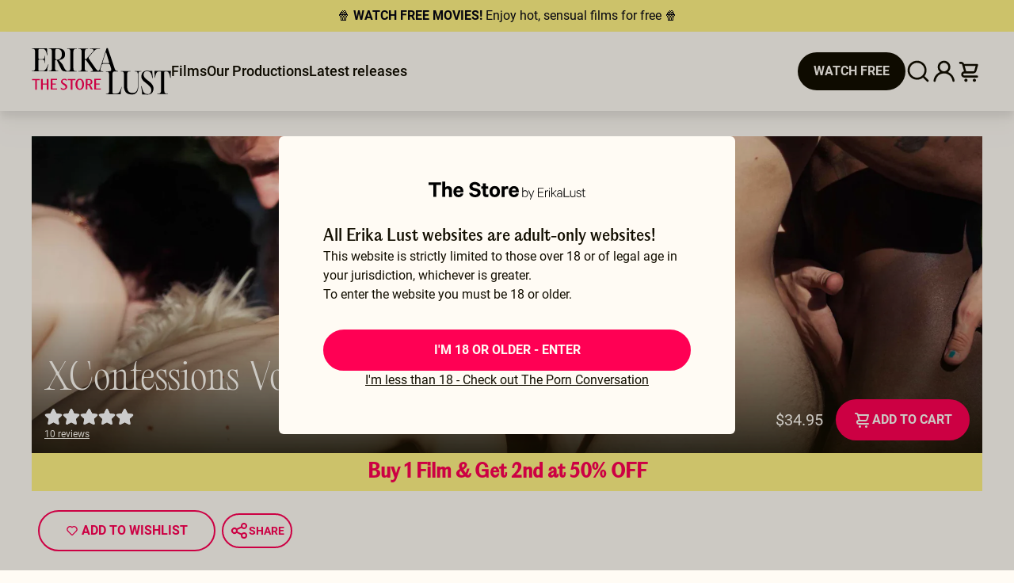

--- FILE ---
content_type: text/html; charset=utf-8
request_url: https://store.erikalust.com/movies/xconfessions-vol-11
body_size: 62478
content:
<!doctype html><html data-n-head-ssr lang="en" data-n-head="%7B%22lang%22:%7B%22ssr%22:%22en%22%7D%7D"><head ><title>Watch Online XConfessions Vol. 11, Porn Movie on The Store by Erika Lust</title><meta data-n-head="ssr" charset="utf-8"><meta data-n-head="ssr" name="viewport" content="width=device-width, initial-scale=1"><meta data-n-head="ssr" name="robots" content="index,follow, max-snippet:-1, max-image-preview:large, max-video-preview:-1"><meta data-n-head="ssr" data-hid="sentry-trace" name="sentry-trace" content="b23acadc072c4d62bf534d954a7a11df-98ffe17cb6db02c7-1"><meta data-n-head="ssr" data-hid="sentry-baggage" name="baggage" content="sentry-environment=production,sentry-release=0.0.0,sentry-public_key=999af0c329fe83e8ff8d3e1ece4452bf,sentry-trace_id=b23acadc072c4d62bf534d954a7a11df,sentry-sample_rate=1,sentry-sampled=true"><meta data-n-head="ssr" data-hid="description" name="description" content="Erika Lust&#x27;s prolific, award-winning series is back with Volume 11! This time featuring 6 films, four of which are directed by female Gue..."><meta data-n-head="ssr" data-hid="twitter:title" name="twitter:title" content="XConfessions Vol. 11"><meta data-n-head="ssr" data-hid="twitter:description" name="twitter:description" content="Erika Lust&#x27;s prolific, award-winning series is back with Volume 11! This time featuring 6 films, four of which are directed by female Gue..."><meta data-n-head="ssr" data-hid="twitter:image" name="twitter:image" content="https://img.erikalust.com/5d8b5c4ae4433?auto=compress%2Cformat"><meta data-n-head="ssr" data-hid="og:type" property="og:type" content="movie"><meta data-n-head="ssr" data-hid="og:title" property="og:title" content="XConfessions Vol. 11"><meta data-n-head="ssr" data-hid="og:description" property="og:description" content="Erika Lust&#x27;s prolific, award-winning series is back with Volume 11! This time featuring 6 films, four of which are directed by female Gue..."><meta data-n-head="ssr" data-hid="og:url" property="og:url" content="https://store.erikalust.com/movies/xconfessions-vol-11"><meta data-n-head="ssr" data-hid="og:image" property="og:image" content="https://img.erikalust.com/5d8b5c4ae4433?auto=compress%2Cformat"><meta data-n-head="ssr" data-hid="product:price:amount" property="product:price:amount" content="34.95"><meta data-n-head="ssr" data-hid="product:price:currency" property="product:price:currency" content="usd"><link data-n-head="ssr" data-hid="alternate-hreflang-x-default" rel="alternate" hreflang="x-default" href="https://store.erikalust.com/movies/xconfessions-vol-11"><link data-n-head="ssr" data-hid="alternate-hreflang-en" rel="alternate" hreflang="en" href="https://store.erikalust.com/movies/xconfessions-vol-11"><link data-n-head="ssr" data-hid="alternate-hreflang-es" rel="alternate" hreflang="es" href="https://store.erikalust.com/es/movies/xconfessions-vol-11"><link data-n-head="ssr" data-hid="alternate-hreflang-fr" rel="alternate" hreflang="fr" href="https://store.erikalust.com/fr/movies/xconfessions-vol-11"><link data-n-head="ssr" data-hid="alternate-hreflang-de" rel="alternate" hreflang="de" href="https://store.erikalust.com/de/movies/xconfessions-vol-11"><link data-n-head="ssr" href="https://store.erikalust.com/movies/xconfessions-vol-11" rel="canonical"><link data-n-head="ssr" rel="preload" as="image" imagesrcset="https://img.erikalust.com/5d8b5c4ae4433?auto=compress%2Cformat&amp;ar=3:1&amp;fit=crop&amp;crop=faces&amp;auto=format&amp;width=500 320w,https://img.erikalust.com/5d8b5c4ae4433?auto=compress%2Cformat&amp;ar=3:1&amp;fit=crop&amp;crop=faces&amp;auto=format&amp;width=1000 640w,https://img.erikalust.com/5d8b5c4ae4433?auto=compress%2Cformat&amp;ar=3:1&amp;fit=crop&amp;crop=faces&amp;auto=format&amp;width=790 450w,https://img.erikalust.com/5d8b5c4ae4433?auto=compress%2Cformat&amp;ar=3:1&amp;fit=crop&amp;crop=faces&amp;auto=format&amp;width=1580 900w,https://img.erikalust.com/5d8b5c4ae4433?auto=compress%2Cformat&amp;ar=3:1&amp;fit=crop&amp;crop=faces&amp;auto=format&amp;width=1074 640w,https://img.erikalust.com/5d8b5c4ae4433?auto=compress%2Cformat&amp;ar=3:1&amp;fit=crop&amp;crop=faces&amp;auto=format&amp;width=2148 1280w,https://img.erikalust.com/5d8b5c4ae4433?auto=compress%2Cformat&amp;ar=3:1&amp;fit=crop&amp;crop=faces&amp;auto=format&amp;width=1330 1024w,https://img.erikalust.com/5d8b5c4ae4433?auto=compress%2Cformat&amp;ar=3:1&amp;fit=crop&amp;crop=faces&amp;auto=format&amp;width=2660 2048w,https://img.erikalust.com/5d8b5c4ae4433?auto=compress%2Cformat&amp;ar=3:1&amp;fit=crop&amp;crop=faces&amp;auto=format&amp;width=1920 1280w,https://img.erikalust.com/5d8b5c4ae4433?auto=compress%2Cformat&amp;ar=3:1&amp;fit=crop&amp;crop=faces&amp;auto=format&amp;width=3840 2560w,https://img.erikalust.com/5d8b5c4ae4433?auto=compress%2Cformat&amp;ar=3:1&amp;fit=crop&amp;crop=faces&amp;auto=format&amp;width=1920 1540w,https://img.erikalust.com/5d8b5c4ae4433?auto=compress%2Cformat&amp;ar=3:1&amp;fit=crop&amp;crop=faces&amp;auto=format&amp;width=3840 3080w,https://img.erikalust.com/5d8b5c4ae4433?auto=compress%2Cformat&amp;ar=3:1&amp;fit=crop&amp;crop=faces&amp;auto=format&amp;width=1920 1920w,https://img.erikalust.com/5d8b5c4ae4433?auto=compress%2Cformat&amp;ar=3:1&amp;fit=crop&amp;crop=faces&amp;auto=format&amp;width=3840 3840w,https://img.erikalust.com/5d8b5c4ae4433?auto=compress%2Cformat&amp;ar=3:1&amp;fit=crop&amp;crop=faces&amp;auto=format&amp;width=1920 3840w,https://img.erikalust.com/5d8b5c4ae4433?auto=compress%2Cformat&amp;ar=3:1&amp;fit=crop&amp;crop=faces&amp;auto=format&amp;width=3840 7680w" imagesizes="(max-width: 320px) 500px,(max-width: 320px) 1000px,(max-width: 450px) 790px,(max-width: 450px) 1580px,(max-width: 640px) 1074px,(max-width: 640px) 2148px,(max-width: 1024px) 1330px,(max-width: 1024px) 2660px,(max-width: 1280px) 1920px,(max-width: 1280px) 3840px,(max-width: 1540px) 1920px,(max-width: 1540px) 3840px,(max-width: 1920px) 1920px,(max-width: 1920px) 3840px,(max-width: 3840px) 1920px,(max-width: 3840px) 3840px"><script data-n-head="ssr" data-hid="gtm-script">if(!window._gtm_init){window._gtm_init=1;(function(w,n,d,m,e,p){w[d]=(w[d]==1||n[d]=='yes'||n[d]==1||n[m]==1||(w[e]&&w[e][p]&&w[e][p]()))?1:0})(window,navigator,'doNotTrack','msDoNotTrack','external','msTrackingProtectionEnabled');(function(w,d,s,l,x,y){w[x]={};w._gtm_inject=function(i){if(w.doNotTrack||w[x][i])return;w[x][i]=1;w[l]=w[l]||[];w[l].push({'gtm.start':new Date().getTime(),event:'gtm.js'});var f=d.getElementsByTagName(s)[0],j=d.createElement(s);j.defer=true;j.src='https://www.googletagmanager.com/gtm.js?id='+i;f.parentNode.insertBefore(j,f);}})(window,document,'script','dataLayer','_gtm_ids','_gtm_inject')}</script><script data-n-head="ssr" type="application/ld+json">{"@context":"https://schema.org","@graph":[{"@type":"WebSite","url":"https://store.erikalust.com","name":"The store","description":"The Store by Erika Lust to buy all adult movies produced for the studios Xconfessions, LustCinema, and ElseCinema beside the world&#x27;s best adult films in HD quality.Download &amp; Streaming available.","publisher":{"@type":"Organization","@id":"https://store.erikalust.com#organization","name":"Erika Lust","url":"https://store.erikalust.com"},"inLanguage":"en"},{"@context":"https://schema.org","@type":"Movie","url":"/movies/xconfessions-vol-11","name":"XConfessions Vol. 11","image":"https://img.erikalust.com/17e8c683-6f16-4058-bbb4-3b67616c9559.jpg?auto=compress%2Cformat","dateCreated":"2017-06-01 00:00:00","director":"Various "},{"@context":"https://schema.org","@type":"VideoObject","description":"Porn movie trailer: XConfessions Vol. 11´s trailer ","uploadDate":"2017-06-01 00:00:00","name":"Trailer XConfessions Vol. 11","thumbnailUrl":["https://img.erikalust.com/5d8b5c4ae4433?auto=compress%2Cformat"],"contentUrl":"https://cloudflarestream.com/eb09da491c72ce16dc521aef8b7ee43c/downloads/default.mp4","embedUrl":"https://watch.cloudflarestream.com/eb09da491c72ce16dc521aef8b7ee43c"}]}</script><script data-n-head="ssr" type="application/ld+json">[{"@context":"https://schema.org/","@type":"BreadcrumbList","itemListElement":[{"@type":"ListItem","position":1,"name":"Lesbian Adult Films","item":"https://store.erikalust.com/categories/lesbian"},{"@type":"ListItem","position":2,"name":"XConfessions Vol 11","item":"https://store.erikalust.com/movies/xconfessions-vol-11"}]}]</script><link rel="preload" href="/_nuxt/682eae2.js" as="script"><link rel="preload" href="/_nuxt/99a1a1b.js" as="script"><link rel="preload" href="/_nuxt/aa4b681.js" as="script"><link rel="preload" href="/_nuxt/07de94e.js" as="script"><link rel="preload" href="/_nuxt/2ed29f9.js" as="script"><link rel="preload" href="/_nuxt/07d33ae.js" as="script"><link rel="preload" href="/_nuxt/2aa14a6.js" as="script"><link rel="preload" href="/_nuxt/ea8686e.js" as="script"><link rel="preload" href="/_nuxt/d585777.js" as="script"><link rel="preload" href="/_nuxt/8a3affc.js" as="script"><link rel="preload" href="/_nuxt/52b45ff.js" as="script"><link rel="preload" href="/_nuxt/9ae2487.js" as="script"><link rel="preload" href="/_nuxt/2ba5578.js" as="script"><link rel="preload" href="/_nuxt/85f3584.js" as="script"><link rel="preload" href="/_nuxt/644baf0.js" as="script"><link rel="preload" href="/_nuxt/b5d59ca.js" as="script"><link rel="preload" href="/_nuxt/1f8592d.js" as="script"><link rel="preload" href="/_nuxt/6a6ea20.js" as="script"><link rel="preload" href="/_nuxt/3d253c2.js" as="script"><link rel="preload" href="/_nuxt/59f72b9.js" as="script"><link rel="preload" href="/_nuxt/467616c.js" as="script"><link rel="preload" href="/_nuxt/288c836.js" as="script"><link rel="preload" href="/_nuxt/7dc034f.js" as="script"><link rel="preload" href="/_nuxt/6384c29.js" as="script"><link rel="preload" href="/_nuxt/e1390a1.js" as="script"><link rel="preload" href="/_nuxt/4afd6a2.js" as="script"><link rel="preload" href="/_nuxt/b7d6d09.js" as="script"><link rel="preload" href="/_nuxt/a40add9.js" as="script"><style data-vue-ssr-id="382a115c:0 43f07ca6:0 53f61d5f:0 1239d49d:0 96bc3c1e:0 6429e1b8:0 4b1246b8:0 6ea3637f:0 530bac40:0 6e27541e:0 1ae4823a:0 30e767b6:0 80a05422:0 245f4048:0 c66ebd4c:0 4b39e14a:0 53fdf3ae:0">@font-face{font-family:"Roboto";font-style:normal;font-weight:100;font-display:swap;src:url(/_nuxt/fonts/Roboto-Thin.ede9a60.woff2) format("woff2")}@font-face{font-family:"Roboto";font-style:italic;font-weight:100;font-display:swap;src:url(/_nuxt/fonts/Roboto-ThinItalic.cf22b43.woff2) format("woff2")}@font-face{font-family:"Roboto";font-style:normal;font-weight:300;font-display:swap;src:url(/_nuxt/fonts/Roboto-Light.a41e30c.woff2) format("woff2")}@font-face{font-family:"Roboto";font-style:italic;font-weight:300;font-display:swap;src:url(/_nuxt/fonts/Roboto-LightItalic.e1691ae.woff2) format("woff2")}@font-face{font-family:"Roboto";font-style:normal;font-weight:400;font-display:swap;src:url(/_nuxt/fonts/Roboto-Regular.388de25.woff2) format("woff2")}@font-face{font-family:"Roboto";font-style:italic;font-weight:400;font-display:swap;src:url(/_nuxt/fonts/Roboto-Italic.a3c7c53.woff2) format("woff2")}@font-face{font-family:"Roboto";font-style:normal;font-weight:500;font-display:swap;src:url(/_nuxt/fonts/Roboto-Medium.31bf455.woff2) format("woff2")}@font-face{font-family:"Roboto";font-style:italic;font-weight:500;font-display:swap;src:url(/_nuxt/fonts/Roboto-MediumItalic.be1ed7e.woff2) format("woff2")}@font-face{font-family:"Roboto";font-style:normal;font-weight:700;font-display:swap;src:url(/_nuxt/fonts/Roboto-Bold.f60fdb9.woff2) format("woff2")}@font-face{font-family:"Roboto";font-style:italic;font-weight:700;font-display:swap;src:url(/_nuxt/fonts/Roboto-BoldItalic.01cfd05.woff2) format("woff2")}@font-face{font-family:"Roboto";font-style:normal;font-weight:900;font-display:swap;src:url(/_nuxt/fonts/Roboto-Black.60f7b45.woff2) format("woff2")}@font-face{font-family:"Roboto";font-style:italic;font-weight:900;font-display:swap;src:url(/_nuxt/fonts/Roboto-BlackItalic.e2ace20.woff2) format("woff2")}@font-face{font-family:"Editorial Sans";font-style:normal;font-weight:200;font-display:swap;src:url(/_nuxt/fonts/PPEditorialSans-Ultralight.040b414.woff2) format("woff2")}@font-face{font-family:"Editorial Sans";font-style:normal;font-weight:500;font-display:swap;src:url(/_nuxt/fonts/PPEditorialSans-Medium.0c598ad.woff2) format("woff2")}@font-face{font-family:"Editorial Old";font-style:normal;font-weight:200;font-display:swap;src:url(/_nuxt/fonts/PPEditorialOld-Ultralight.3ebe0bf.woff2) format("woff2")}/*! tailwindcss v3.4.1 | MIT License | https://tailwindcss.com*//*
1. Prevent padding and border from affecting element width. (https://github.com/mozdevs/cssremedy/issues/4)
2. Allow adding a border to an element by just adding a border-width. (https://github.com/tailwindcss/tailwindcss/pull/116)
*/*,
::before,
::after {
  box-sizing: border-box; /* 1 */
  border-width: 0; /* 2 */
  border-style: solid; /* 2 */
  border-color: #e5e7eb; /* 2 */
}::before,
::after {
  --tw-content: '';
}/*
1. Use a consistent sensible line-height in all browsers.
2. Prevent adjustments of font size after orientation changes in iOS.
3. Use a more readable tab size.
4. Use the user's configured `sans` font-family by default.
5. Use the user's configured `sans` font-feature-settings by default.
6. Use the user's configured `sans` font-variation-settings by default.
7. Disable tap highlights on iOS
*/html,
:host {
  line-height: 1.5; /* 1 */
  -webkit-text-size-adjust: 100%; /* 2 */
  -moz-tab-size: 4; /* 3 */
  -o-tab-size: 4;
     tab-size: 4; /* 3 */
  font-family: Roboto, sans-serif; /* 4 */
  font-feature-settings: normal; /* 5 */
  font-variation-settings: normal; /* 6 */
  -webkit-tap-highlight-color: transparent; /* 7 */
}/*
1. Remove the margin in all browsers.
2. Inherit line-height from `html` so users can set them as a class directly on the `html` element.
*/body {
  margin: 0; /* 1 */
  line-height: inherit; /* 2 */
}/*
1. Add the correct height in Firefox.
2. Correct the inheritance of border color in Firefox. (https://bugzilla.mozilla.org/show_bug.cgi?id=190655)
3. Ensure horizontal rules are visible by default.
*/hr {
  height: 0; /* 1 */
  color: inherit; /* 2 */
  border-top-width: 1px; /* 3 */
}/*
Add the correct text decoration in Chrome, Edge, and Safari.
*/abbr:where([title]) {
  -webkit-text-decoration: underline dotted;
          text-decoration: underline dotted;
}/*
Remove the default font size and weight for headings.
*/h1,
h2,
h3,
h4,
h5,
h6 {
  font-size: inherit;
  font-weight: inherit;
}/*
Reset links to optimize for opt-in styling instead of opt-out.
*/a {
  color: inherit;
  text-decoration: inherit;
}/*
Add the correct font weight in Edge and Safari.
*/b,
strong {
  font-weight: bolder;
}/*
1. Use the user's configured `mono` font-family by default.
2. Use the user's configured `mono` font-feature-settings by default.
3. Use the user's configured `mono` font-variation-settings by default.
4. Correct the odd `em` font sizing in all browsers.
*/code,
kbd,
samp,
pre {
  font-family: ui-monospace, SFMono-Regular, Menlo, Monaco, Consolas, "Liberation Mono", "Courier New", monospace; /* 1 */
  font-feature-settings: normal; /* 2 */
  font-variation-settings: normal; /* 3 */
  font-size: 1em; /* 4 */
}/*
Add the correct font size in all browsers.
*/small {
  font-size: 80%;
}/*
Prevent `sub` and `sup` elements from affecting the line height in all browsers.
*/sub,
sup {
  font-size: 75%;
  line-height: 0;
  position: relative;
  vertical-align: baseline;
}sub {
  bottom: -0.25em;
}sup {
  top: -0.5em;
}/*
1. Remove text indentation from table contents in Chrome and Safari. (https://bugs.chromium.org/p/chromium/issues/detail?id=999088, https://bugs.webkit.org/show_bug.cgi?id=201297)
2. Correct table border color inheritance in all Chrome and Safari. (https://bugs.chromium.org/p/chromium/issues/detail?id=935729, https://bugs.webkit.org/show_bug.cgi?id=195016)
3. Remove gaps between table borders by default.
*/table {
  text-indent: 0; /* 1 */
  border-color: inherit; /* 2 */
  border-collapse: collapse; /* 3 */
}/*
1. Change the font styles in all browsers.
2. Remove the margin in Firefox and Safari.
3. Remove default padding in all browsers.
*/button,
input,
optgroup,
select,
textarea {
  font-family: inherit; /* 1 */
  font-feature-settings: inherit; /* 1 */
  font-variation-settings: inherit; /* 1 */
  font-size: 100%; /* 1 */
  font-weight: inherit; /* 1 */
  line-height: inherit; /* 1 */
  color: inherit; /* 1 */
  margin: 0; /* 2 */
  padding: 0; /* 3 */
}/*
Remove the inheritance of text transform in Edge and Firefox.
*/button,
select {
  text-transform: none;
}/*
1. Correct the inability to style clickable types in iOS and Safari.
2. Remove default button styles.
*/button,
[type='button'],
[type='reset'],
[type='submit'] {
  -webkit-appearance: button; /* 1 */
  background-color: transparent; /* 2 */
  background-image: none; /* 2 */
}/*
Use the modern Firefox focus style for all focusable elements.
*/:-moz-focusring {
  outline: auto;
}/*
Remove the additional `:invalid` styles in Firefox. (https://github.com/mozilla/gecko-dev/blob/2f9eacd9d3d995c937b4251a5557d95d494c9be1/layout/style/res/forms.css#L728-L737)
*/:-moz-ui-invalid {
  box-shadow: none;
}/*
Add the correct vertical alignment in Chrome and Firefox.
*/progress {
  vertical-align: baseline;
}/*
Correct the cursor style of increment and decrement buttons in Safari.
*/::-webkit-inner-spin-button,
::-webkit-outer-spin-button {
  height: auto;
}/*
1. Correct the odd appearance in Chrome and Safari.
2. Correct the outline style in Safari.
*/[type='search'] {
  -webkit-appearance: textfield; /* 1 */
  outline-offset: -2px; /* 2 */
}/*
Remove the inner padding in Chrome and Safari on macOS.
*/::-webkit-search-decoration {
  -webkit-appearance: none;
}/*
1. Correct the inability to style clickable types in iOS and Safari.
2. Change font properties to `inherit` in Safari.
*/::-webkit-file-upload-button {
  -webkit-appearance: button; /* 1 */
  font: inherit; /* 2 */
}/*
Add the correct display in Chrome and Safari.
*/summary {
  display: list-item;
}/*
Removes the default spacing and border for appropriate elements.
*/blockquote,
dl,
dd,
h1,
h2,
h3,
h4,
h5,
h6,
hr,
figure,
p,
pre {
  margin: 0;
}fieldset {
  margin: 0;
  padding: 0;
}legend {
  padding: 0;
}ol,
ul,
menu {
  list-style: none;
  margin: 0;
  padding: 0;
}/*
Reset default styling for dialogs.
*/dialog {
  padding: 0;
}/*
Prevent resizing textareas horizontally by default.
*/textarea {
  resize: vertical;
}/*
1. Reset the default placeholder opacity in Firefox. (https://github.com/tailwindlabs/tailwindcss/issues/3300)
2. Set the default placeholder color to the user's configured gray 400 color.
*/input::-moz-placeholder, textarea::-moz-placeholder {
  opacity: 1; /* 1 */
  color: #9ca3af; /* 2 */
}input:-ms-input-placeholder, textarea:-ms-input-placeholder {
  opacity: 1; /* 1 */
  color: #9ca3af; /* 2 */
}input::placeholder,
textarea::placeholder {
  opacity: 1; /* 1 */
  color: #9ca3af; /* 2 */
}/*
Set the default cursor for buttons.
*/button,
[role="button"] {
  cursor: pointer;
}/*
Make sure disabled buttons don't get the pointer cursor.
*/:disabled {
  cursor: default;
}/*
1. Make replaced elements `display: block` by default. (https://github.com/mozdevs/cssremedy/issues/14)
2. Add `vertical-align: middle` to align replaced elements more sensibly by default. (https://github.com/jensimmons/cssremedy/issues/14#issuecomment-634934210)
   This can trigger a poorly considered lint error in some tools but is included by design.
*/img,
svg,
video,
canvas,
audio,
iframe,
embed,
object {
  display: block; /* 1 */
  vertical-align: middle; /* 2 */
}/*
Constrain images and videos to the parent width and preserve their intrinsic aspect ratio. (https://github.com/mozdevs/cssremedy/issues/14)
*/img,
video {
  max-width: 100%;
  height: auto;
}/* Make elements with the HTML hidden attribute stay hidden by default */[hidden] {
  display: none;
}[type='text'],[type='email'],[type='url'],[type='password'],[type='number'],[type='date'],[type='datetime-local'],[type='month'],[type='search'],[type='tel'],[type='time'],[type='week'],[multiple],textarea,select{-webkit-appearance:none;-moz-appearance:none;appearance:none;background-color:#fff;border-color:#6b7280;border-width:1px;border-radius:0px;padding-top:0.5rem;padding-right:0.75rem;padding-bottom:0.5rem;padding-left:0.75rem;font-size:1rem;line-height:1.5rem;--tw-shadow:0 0 #0000;}[type='text']:focus, [type='email']:focus, [type='url']:focus, [type='password']:focus, [type='number']:focus, [type='date']:focus, [type='datetime-local']:focus, [type='month']:focus, [type='search']:focus, [type='tel']:focus, [type='time']:focus, [type='week']:focus, [multiple]:focus, textarea:focus, select:focus{outline:2px solid transparent;outline-offset:2px;--tw-ring-inset:var(--tw-empty,/*!*/ /*!*/);--tw-ring-offset-width:0px;--tw-ring-offset-color:#fff;--tw-ring-color:#2563eb;--tw-ring-offset-shadow:var(--tw-ring-inset) 0 0 0 var(--tw-ring-offset-width) var(--tw-ring-offset-color);--tw-ring-shadow:var(--tw-ring-inset) 0 0 0 calc(1px + var(--tw-ring-offset-width)) var(--tw-ring-color);box-shadow:var(--tw-ring-offset-shadow), var(--tw-ring-shadow), var(--tw-shadow);border-color:#2563eb}input::-moz-placeholder, textarea::-moz-placeholder{color:#6b7280;opacity:1}input:-ms-input-placeholder, textarea:-ms-input-placeholder{color:#6b7280;opacity:1}input::placeholder,textarea::placeholder{color:#6b7280;opacity:1}::-webkit-datetime-edit-fields-wrapper{padding:0}::-webkit-date-and-time-value{min-height:1.5em}::-webkit-datetime-edit,::-webkit-datetime-edit-year-field,::-webkit-datetime-edit-month-field,::-webkit-datetime-edit-day-field,::-webkit-datetime-edit-hour-field,::-webkit-datetime-edit-minute-field,::-webkit-datetime-edit-second-field,::-webkit-datetime-edit-millisecond-field,::-webkit-datetime-edit-meridiem-field{padding-top:0;padding-bottom:0}select{background-image:url("data:image/svg+xml,%3csvg xmlns='http://www.w3.org/2000/svg' fill='none' viewBox='0 0 20 20'%3e%3cpath stroke='%236b7280' stroke-linecap='round' stroke-linejoin='round' stroke-width='1.5' d='M6 8l4 4 4-4'/%3e%3c/svg%3e");background-position:right 0.5rem center;background-repeat:no-repeat;background-size:1.5em 1.5em;padding-right:2.5rem;-webkit-print-color-adjust:exact;color-adjust:exact}[multiple]{background-image:initial;background-position:initial;background-repeat:unset;background-size:initial;padding-right:0.75rem;-webkit-print-color-adjust:unset;color-adjust:unset}[type='checkbox'],[type='radio']{-webkit-appearance:none;-moz-appearance:none;appearance:none;padding:0;-webkit-print-color-adjust:exact;color-adjust:exact;display:inline-block;vertical-align:middle;background-origin:border-box;-webkit-user-select:none;-moz-user-select:none;-ms-user-select:none;user-select:none;flex-shrink:0;height:1rem;width:1rem;color:#2563eb;background-color:#fff;border-color:#6b7280;border-width:1px;--tw-shadow:0 0 #0000}[type='checkbox']{border-radius:0px}[type='radio']{border-radius:100%}[type='checkbox']:focus,[type='radio']:focus{outline:2px solid transparent;outline-offset:2px;--tw-ring-inset:var(--tw-empty,/*!*/ /*!*/);--tw-ring-offset-width:2px;--tw-ring-offset-color:#fff;--tw-ring-color:#2563eb;--tw-ring-offset-shadow:var(--tw-ring-inset) 0 0 0 var(--tw-ring-offset-width) var(--tw-ring-offset-color);--tw-ring-shadow:var(--tw-ring-inset) 0 0 0 calc(2px + var(--tw-ring-offset-width)) var(--tw-ring-color);box-shadow:var(--tw-ring-offset-shadow), var(--tw-ring-shadow), var(--tw-shadow)}[type='checkbox']:checked,[type='radio']:checked{border-color:transparent;background-color:currentColor;background-size:100% 100%;background-position:center;background-repeat:no-repeat}[type='checkbox']:checked{background-image:url("data:image/svg+xml,%3csvg viewBox='0 0 16 16' fill='white' xmlns='http://www.w3.org/2000/svg'%3e%3cpath d='M12.207 4.793a1 1 0 010 1.414l-5 5a1 1 0 01-1.414 0l-2-2a1 1 0 011.414-1.414L6.5 9.086l4.293-4.293a1 1 0 011.414 0z'/%3e%3c/svg%3e")}[type='radio']:checked{background-image:url("data:image/svg+xml,%3csvg viewBox='0 0 16 16' fill='white' xmlns='http://www.w3.org/2000/svg'%3e%3ccircle cx='8' cy='8' r='3'/%3e%3c/svg%3e")}[type='checkbox']:checked:hover,[type='checkbox']:checked:focus,[type='radio']:checked:hover,[type='radio']:checked:focus{border-color:transparent;background-color:currentColor}[type='checkbox']:indeterminate{background-image:url("data:image/svg+xml,%3csvg xmlns='http://www.w3.org/2000/svg' fill='none' viewBox='0 0 16 16'%3e%3cpath stroke='white' stroke-linecap='round' stroke-linejoin='round' stroke-width='2' d='M4 8h8'/%3e%3c/svg%3e");border-color:transparent;background-color:currentColor;background-size:100% 100%;background-position:center;background-repeat:no-repeat}[type='checkbox']:indeterminate:hover,[type='checkbox']:indeterminate:focus{border-color:transparent;background-color:currentColor}[type='file']{background:unset;border-color:inherit;border-width:0;border-radius:0;padding:0;font-size:unset;line-height:inherit}[type='file']:focus{outline:1px auto -webkit-focus-ring-color}*,:after,:before{box-sizing:border-box;margin:0}#__layout,#__nuxt,body{height:100%}body{font-family:Roboto,sans-serif;background-color:#fffbf4;--tw-text-opacity:1;color:rgb(18 14 0 / var(--tw-text-opacity))}@media (min-width: 1280px){body{font-size:1rem;line-height:1.5rem}}h1{font-family:Editorial Sans, serif;font-size:1.5rem;line-height:1.75rem;font-weight:500;text-transform:uppercase}@media (min-width: 640px){h1{font-size:2rem;line-height:2.25rem}}h2{font-family:Editorial Sans, serif;font-size:1.25rem;line-height:1.5rem;font-weight:500;text-transform:uppercase}@media (min-width: 1280px){h2{font-size:1.5rem;line-height:1.75rem}}h3{font-family:Editorial Sans, serif;font-size:1.25rem;line-height:1.75rem}@media (min-width: 1280px){h3{font-size:2rem;line-height:1.5}}h4{font-size:1.125rem;line-height:1.75rem}@media (min-width: 1280px){h4{font-size:1.5rem;line-height:2rem}}h5{font-size:1rem;line-height:1.5rem}@media (min-width: 1280px){h5{font-size:1.25rem;line-height:1.75rem}}a{-webkit-text-decoration-line:none;text-decoration-line:none}.menu{display:flex;justify-content:space-evenly;align-items:center;flex-direction:row;font-size:1.25rem;line-height:1.75rem;position:absolute;width:100%;--tw-bg-opacity:1;background-color:rgb(255 251 244 / var(--tw-bg-opacity));top:140px}.menu,.sidebar{overflow:hidden;border-top:1px solid #de007b;box-shadow:0 25px 25px 0 rgba(222,0,123,.2)}.sidebar{display:flex;flex-direction:column;justify-content:center;font-size:1.5rem;line-height:2rem;--tw-text-opacity:1;color:rgb(255 0 84 / var(--tw-text-opacity));position:absolute;width:100%;--tw-bg-opacity:1;background-color:rgb(255 251 244 / var(--tw-bg-opacity));top:64px}.newsletter-modal-input{border-width:1px;--tw-border-opacity:1;border-color:rgb(255 0 84 / var(--tw-border-opacity));--tw-text-opacity:1;color:rgb(255 0 84 / var(--tw-text-opacity))}.negativex{margin:0 calc(50% - 50vw)}.error{font-size:0.75rem;line-height:1rem;--tw-text-opacity:1;color:rgb(185 28 28 / var(--tw-text-opacity))}*, ::before, ::after{--tw-border-spacing-x:0;--tw-border-spacing-y:0;--tw-translate-x:0;--tw-translate-y:0;--tw-rotate:0;--tw-skew-x:0;--tw-skew-y:0;--tw-scale-x:1;--tw-scale-y:1;--tw-pan-x: ;--tw-pan-y: ;--tw-pinch-zoom: ;--tw-scroll-snap-strictness:proximity;--tw-gradient-from-position: ;--tw-gradient-via-position: ;--tw-gradient-to-position: ;--tw-ordinal: ;--tw-slashed-zero: ;--tw-numeric-figure: ;--tw-numeric-spacing: ;--tw-numeric-fraction: ;--tw-ring-inset: ;--tw-ring-offset-width:0px;--tw-ring-offset-color:#fff;--tw-ring-color:rgb(59 130 246 / 0.5);--tw-ring-offset-shadow:0 0 #0000;--tw-ring-shadow:0 0 #0000;--tw-shadow:0 0 #0000;--tw-shadow-colored:0 0 #0000;--tw-blur: ;--tw-brightness: ;--tw-contrast: ;--tw-grayscale: ;--tw-hue-rotate: ;--tw-invert: ;--tw-saturate: ;--tw-sepia: ;--tw-drop-shadow: ;--tw-backdrop-blur: ;--tw-backdrop-brightness: ;--tw-backdrop-contrast: ;--tw-backdrop-grayscale: ;--tw-backdrop-hue-rotate: ;--tw-backdrop-invert: ;--tw-backdrop-opacity: ;--tw-backdrop-saturate: ;--tw-backdrop-sepia: }::-webkit-backdrop{--tw-border-spacing-x:0;--tw-border-spacing-y:0;--tw-translate-x:0;--tw-translate-y:0;--tw-rotate:0;--tw-skew-x:0;--tw-skew-y:0;--tw-scale-x:1;--tw-scale-y:1;--tw-pan-x: ;--tw-pan-y: ;--tw-pinch-zoom: ;--tw-scroll-snap-strictness:proximity;--tw-gradient-from-position: ;--tw-gradient-via-position: ;--tw-gradient-to-position: ;--tw-ordinal: ;--tw-slashed-zero: ;--tw-numeric-figure: ;--tw-numeric-spacing: ;--tw-numeric-fraction: ;--tw-ring-inset: ;--tw-ring-offset-width:0px;--tw-ring-offset-color:#fff;--tw-ring-color:rgb(59 130 246 / 0.5);--tw-ring-offset-shadow:0 0 #0000;--tw-ring-shadow:0 0 #0000;--tw-shadow:0 0 #0000;--tw-shadow-colored:0 0 #0000;--tw-blur: ;--tw-brightness: ;--tw-contrast: ;--tw-grayscale: ;--tw-hue-rotate: ;--tw-invert: ;--tw-saturate: ;--tw-sepia: ;--tw-drop-shadow: ;--tw-backdrop-blur: ;--tw-backdrop-brightness: ;--tw-backdrop-contrast: ;--tw-backdrop-grayscale: ;--tw-backdrop-hue-rotate: ;--tw-backdrop-invert: ;--tw-backdrop-opacity: ;--tw-backdrop-saturate: ;--tw-backdrop-sepia: }::backdrop{--tw-border-spacing-x:0;--tw-border-spacing-y:0;--tw-translate-x:0;--tw-translate-y:0;--tw-rotate:0;--tw-skew-x:0;--tw-skew-y:0;--tw-scale-x:1;--tw-scale-y:1;--tw-pan-x: ;--tw-pan-y: ;--tw-pinch-zoom: ;--tw-scroll-snap-strictness:proximity;--tw-gradient-from-position: ;--tw-gradient-via-position: ;--tw-gradient-to-position: ;--tw-ordinal: ;--tw-slashed-zero: ;--tw-numeric-figure: ;--tw-numeric-spacing: ;--tw-numeric-fraction: ;--tw-ring-inset: ;--tw-ring-offset-width:0px;--tw-ring-offset-color:#fff;--tw-ring-color:rgb(59 130 246 / 0.5);--tw-ring-offset-shadow:0 0 #0000;--tw-ring-shadow:0 0 #0000;--tw-shadow:0 0 #0000;--tw-shadow-colored:0 0 #0000;--tw-blur: ;--tw-brightness: ;--tw-contrast: ;--tw-grayscale: ;--tw-hue-rotate: ;--tw-invert: ;--tw-saturate: ;--tw-sepia: ;--tw-drop-shadow: ;--tw-backdrop-blur: ;--tw-backdrop-brightness: ;--tw-backdrop-contrast: ;--tw-backdrop-grayscale: ;--tw-backdrop-hue-rotate: ;--tw-backdrop-invert: ;--tw-backdrop-opacity: ;--tw-backdrop-saturate: ;--tw-backdrop-sepia: }.container{width:100%}@media (min-width: 320px){.container{max-width:320px}}@media (min-width: 400px){.container{max-width:400px}}@media (min-width: 500px){.container{max-width:500px}}@media (min-width: 640px){.container{max-width:640px}}@media (min-width: 680px){.container{max-width:680px}}@media (min-width: 700px){.container{max-width:700px}}@media (min-width: 750px){.container{max-width:750px}}@media (min-width: 768px){.container{max-width:768px}}@media (min-width: 1024px){.container{max-width:1024px}}@media (min-width: 1280px){.container{max-width:1280px}}@media (min-width: 1440px){.container{max-width:1440px}}@media (min-width: 1536px){.container{max-width:1536px}}@media (min-width: 1680px){.container{max-width:1680px}}@media (min-width: 1920px){.container{max-width:1920px}}.form-input,.form-textarea,.form-select,.form-multiselect{-webkit-appearance:none;-moz-appearance:none;appearance:none;background-color:#fff;border-color:#6b7280;border-width:1px;border-radius:0px;padding-top:0.5rem;padding-right:0.75rem;padding-bottom:0.5rem;padding-left:0.75rem;font-size:1rem;line-height:1.5rem;--tw-shadow:0 0 #0000;}.form-input:focus, .form-textarea:focus, .form-select:focus, .form-multiselect:focus{outline:2px solid transparent;outline-offset:2px;--tw-ring-inset:var(--tw-empty,/*!*/ /*!*/);--tw-ring-offset-width:0px;--tw-ring-offset-color:#fff;--tw-ring-color:#2563eb;--tw-ring-offset-shadow:var(--tw-ring-inset) 0 0 0 var(--tw-ring-offset-width) var(--tw-ring-offset-color);--tw-ring-shadow:var(--tw-ring-inset) 0 0 0 calc(1px + var(--tw-ring-offset-width)) var(--tw-ring-color);box-shadow:var(--tw-ring-offset-shadow), var(--tw-ring-shadow), var(--tw-shadow);border-color:#2563eb}.form-input::-moz-placeholder, .form-textarea::-moz-placeholder{color:#6b7280;opacity:1}.form-input:-ms-input-placeholder, .form-textarea:-ms-input-placeholder{color:#6b7280;opacity:1}.form-input::placeholder,.form-textarea::placeholder{color:#6b7280;opacity:1}.form-input::-webkit-datetime-edit-fields-wrapper{padding:0}.form-input::-webkit-date-and-time-value{min-height:1.5em}.form-input::-webkit-datetime-edit,.form-input::-webkit-datetime-edit-year-field,.form-input::-webkit-datetime-edit-month-field,.form-input::-webkit-datetime-edit-day-field,.form-input::-webkit-datetime-edit-hour-field,.form-input::-webkit-datetime-edit-minute-field,.form-input::-webkit-datetime-edit-second-field,.form-input::-webkit-datetime-edit-millisecond-field,.form-input::-webkit-datetime-edit-meridiem-field{padding-top:0;padding-bottom:0}.form-select{background-image:url("data:image/svg+xml,%3csvg xmlns='http://www.w3.org/2000/svg' fill='none' viewBox='0 0 20 20'%3e%3cpath stroke='%236b7280' stroke-linecap='round' stroke-linejoin='round' stroke-width='1.5' d='M6 8l4 4 4-4'/%3e%3c/svg%3e");background-position:right 0.5rem center;background-repeat:no-repeat;background-size:1.5em 1.5em;padding-right:2.5rem;-webkit-print-color-adjust:exact;color-adjust:exact}.form-checkbox,.form-radio{-webkit-appearance:none;-moz-appearance:none;appearance:none;padding:0;-webkit-print-color-adjust:exact;color-adjust:exact;display:inline-block;vertical-align:middle;background-origin:border-box;-webkit-user-select:none;-moz-user-select:none;-ms-user-select:none;user-select:none;flex-shrink:0;height:1rem;width:1rem;color:#2563eb;background-color:#fff;border-color:#6b7280;border-width:1px;--tw-shadow:0 0 #0000}.form-checkbox{border-radius:0px}.form-radio{border-radius:100%}.form-checkbox:focus,.form-radio:focus{outline:2px solid transparent;outline-offset:2px;--tw-ring-inset:var(--tw-empty,/*!*/ /*!*/);--tw-ring-offset-width:2px;--tw-ring-offset-color:#fff;--tw-ring-color:#2563eb;--tw-ring-offset-shadow:var(--tw-ring-inset) 0 0 0 var(--tw-ring-offset-width) var(--tw-ring-offset-color);--tw-ring-shadow:var(--tw-ring-inset) 0 0 0 calc(2px + var(--tw-ring-offset-width)) var(--tw-ring-color);box-shadow:var(--tw-ring-offset-shadow), var(--tw-ring-shadow), var(--tw-shadow)}.form-checkbox:checked,.form-radio:checked{border-color:transparent;background-color:currentColor;background-size:100% 100%;background-position:center;background-repeat:no-repeat}.form-checkbox:checked{background-image:url("data:image/svg+xml,%3csvg viewBox='0 0 16 16' fill='white' xmlns='http://www.w3.org/2000/svg'%3e%3cpath d='M12.207 4.793a1 1 0 010 1.414l-5 5a1 1 0 01-1.414 0l-2-2a1 1 0 011.414-1.414L6.5 9.086l4.293-4.293a1 1 0 011.414 0z'/%3e%3c/svg%3e")}.form-radio:checked{background-image:url("data:image/svg+xml,%3csvg viewBox='0 0 16 16' fill='white' xmlns='http://www.w3.org/2000/svg'%3e%3ccircle cx='8' cy='8' r='3'/%3e%3c/svg%3e")}.form-checkbox:checked:hover,.form-checkbox:checked:focus,.form-radio:checked:hover,.form-radio:checked:focus{border-color:transparent;background-color:currentColor}.form-checkbox:indeterminate{background-image:url("data:image/svg+xml,%3csvg xmlns='http://www.w3.org/2000/svg' fill='none' viewBox='0 0 16 16'%3e%3cpath stroke='white' stroke-linecap='round' stroke-linejoin='round' stroke-width='2' d='M4 8h8'/%3e%3c/svg%3e");border-color:transparent;background-color:currentColor;background-size:100% 100%;background-position:center;background-repeat:no-repeat}.form-checkbox:indeterminate:hover,.form-checkbox:indeterminate:focus{border-color:transparent;background-color:currentColor}.sfw-content .sfw-hero h1{font-family:Editorial Old}.sfw-content .sfw-hero .claim{font-family:Editorial Sans, serif;font-weight:500}.sfw-content .sfw-quote .quote-text{font-family:Editorial Sans, serif}.sfw-content .sfw-reviews .review-quote{font-family:Editorial Sans, serif}.sfw-content .sfw-own-pleasure-tagline h1{font-family:Editorial Old, serif}.sfw-content .sfw-tagline-text{font-size:13.2vw}.sfw-content .sfw-footer .footer-title{font-family:Editorial Sans, serif}.complete-account-modal-header h2{color:#FF0054}.complete-account-modal-body{color:#120E00;font-family:Roboto, sans-serif;}.complete-account-modal-body label{color:#120E00}.complete-account-modal-body .error{color:#D80F00}.sr-only{position:absolute;width:1px;height:1px;padding:0;margin:-1px;overflow:hidden;clip:rect(0, 0, 0, 0);white-space:nowrap;border-width:0}.pointer-events-none{pointer-events:none}.visible{visibility:visible}.invisible{visibility:hidden}.collapse{visibility:collapse}.static{position:static}.fixed{position:fixed}.absolute{position:absolute}.relative{position:relative}.sticky{position:-webkit-sticky;position:sticky}.inset-0{inset:0px}.-bottom-2{bottom:-0.5rem}.-right-4{right:-1rem}.-top-2{top:-0.5rem}.-top-\[50px\]{top:-50px}.bottom-0{bottom:0px}.bottom-12{bottom:3rem}.bottom-2{bottom:0.5rem}.bottom-4{bottom:1rem}.bottom-\[-20\%\]{bottom:-20%}.bottom-full{bottom:100%}.left-0{left:0px}.left-1\/2{left:50%}.left-1\/4{left:25%}.left-16{left:4rem}.left-2{left:0.5rem}.left-4{left:1rem}.left-6{left:1.5rem}.left-\[-0\.5rem\]{left:-0.5rem}.left-\[-10\%\]{left:-10%}.left-\[-1rem\]{left:-1rem}.left-\[-40\%\]{left:-40%}.right-0{right:0px}.right-1{right:0.25rem}.right-1\/4{right:25%}.right-16{right:4rem}.right-3{right:0.75rem}.right-4{right:1rem}.right-\[-10\%\]{right:-10%}.right-\[-40\%\]{right:-40%}.top-0{top:0px}.top-1{top:0.25rem}.top-1\/2{top:50%}.top-1\/4{top:25%}.top-10{top:2.5rem}.top-2{top:0.5rem}.top-3{top:0.75rem}.top-4{top:1rem}.top-\[--mobile-header-height\]{top:var(--mobile-header-height)}.top-\[-1\.5rem\]{top:-1.5rem}.top-\[-15\%\]{top:-15%}.top-\[-1rem\]{top:-1rem}.top-\[23\%\]{top:23%}.top-\[25\%\]{top:25%}.top-\[4rem\]{top:4rem}.top-auto{top:auto}.top-full{top:100%}.-z-10{z-index:-10}.z-0{z-index:0}.z-10{z-index:10}.z-101{z-index:101}.z-20{z-index:20}.z-30{z-index:30}.z-40{z-index:40}.z-50{z-index:50}.z-99{z-index:99}.z-\[-1\]{z-index:-1}.z-\[1\]{z-index:1}.z-\[60\]{z-index:60}.z-\[999\]{z-index:999}.z-\[99\]{z-index:99}.order-1{order:1}.order-2{order:2}.order-first{order:-9999}.order-last{order:9999}.col-span-1{grid-column:span 1 / span 1}.col-span-2{grid-column:span 2 / span 2}.col-start-1{grid-column-start:1}.row-span-2{grid-row:span 2 / span 2}.row-start-3{grid-row-start:3}.float-right{float:right}.float-left{float:left}.m-0{margin:0px}.m-1{margin:0.25rem}.m-2{margin:0.5rem}.m-3{margin:0.75rem}.m-auto{margin:auto}.-mx-10{margin-left:-2.5rem;margin-right:-2.5rem}.-mx-2{margin-left:-0.5rem;margin-right:-0.5rem}.-mx-3{margin-left:-0.75rem;margin-right:-0.75rem}.-mx-4{margin-left:-1rem;margin-right:-1rem}.mx-0{margin-left:0px;margin-right:0px}.mx-1{margin-left:0.25rem;margin-right:0.25rem}.mx-10{margin-left:2.5rem;margin-right:2.5rem}.mx-2{margin-left:0.5rem;margin-right:0.5rem}.mx-3{margin-left:0.75rem;margin-right:0.75rem}.mx-4{margin-left:1rem;margin-right:1rem}.mx-5{margin-left:1.25rem;margin-right:1.25rem}.mx-auto{margin-left:auto;margin-right:auto}.my-0{margin-top:0px;margin-bottom:0px}.my-1{margin-top:0.25rem;margin-bottom:0.25rem}.my-10{margin-top:2.5rem;margin-bottom:2.5rem}.my-12{margin-top:3rem;margin-bottom:3rem}.my-16{margin-top:4rem;margin-bottom:4rem}.my-18{margin-top:4.5rem;margin-bottom:4.5rem}.my-2{margin-top:0.5rem;margin-bottom:0.5rem}.my-24{margin-top:6rem;margin-bottom:6rem}.my-3{margin-top:0.75rem;margin-bottom:0.75rem}.my-4{margin-top:1rem;margin-bottom:1rem}.my-5{margin-top:1.25rem;margin-bottom:1.25rem}.my-6{margin-top:1.5rem;margin-bottom:1.5rem}.my-8{margin-top:2rem;margin-bottom:2rem}.my-auto{margin-top:auto;margin-bottom:auto}.-mb-2{margin-bottom:-0.5rem}.-mb-4{margin-bottom:-1rem}.-ml-10{margin-left:-2.5rem}.-ml-3{margin-left:-0.75rem}.-ml-4{margin-left:-1rem}.-ml-6{margin-left:-1.5rem}.-ml-8{margin-left:-2rem}.-mr-2{margin-right:-0.5rem}.-mr-4{margin-right:-1rem}.-mt-1{margin-top:-0.25rem}.-mt-5{margin-top:-1.25rem}.mb-1{margin-bottom:0.25rem}.mb-1\.5{margin-bottom:0.375rem}.mb-10{margin-bottom:2.5rem}.mb-11{margin-bottom:2.875rem}.mb-12{margin-bottom:3rem}.mb-14{margin-bottom:3.5rem}.mb-16{margin-bottom:4rem}.mb-18{margin-bottom:4.5rem}.mb-2{margin-bottom:0.5rem}.mb-2\.5{margin-bottom:0.72rem}.mb-20{margin-bottom:5rem}.mb-22{margin-bottom:5.5rem}.mb-24{margin-bottom:6rem}.mb-3{margin-bottom:0.75rem}.mb-30{margin-bottom:7.5rem}.mb-4{margin-bottom:1rem}.mb-5{margin-bottom:1.25rem}.mb-6{margin-bottom:1.5rem}.mb-7{margin-bottom:1.75rem}.mb-8{margin-bottom:2rem}.mb-auto{margin-bottom:auto}.ml-1{margin-left:0.25rem}.ml-10{margin-left:2.5rem}.ml-2{margin-left:0.5rem}.ml-2\.5{margin-left:0.72rem}.ml-4{margin-left:1rem}.ml-5{margin-left:1.25rem}.ml-6{margin-left:1.5rem}.ml-9{margin-left:2.25rem}.ml-\[-5rem\]{margin-left:-5rem}.ml-\[5rem\]{margin-left:5rem}.ml-auto{margin-left:auto}.mr-0{margin-right:0px}.mr-1{margin-right:0.25rem}.mr-1\.5{margin-right:0.375rem}.mr-2{margin-right:0.5rem}.mr-2\.5{margin-right:0.72rem}.mr-3{margin-right:0.75rem}.mr-4{margin-right:1rem}.mr-5{margin-right:1.25rem}.mr-6{margin-right:1.5rem}.mr-auto{margin-right:auto}.ms-4{-webkit-margin-start:1rem;margin-inline-start:1rem}.mt-0{margin-top:0px}.mt-1{margin-top:0.25rem}.mt-10{margin-top:2.5rem}.mt-12{margin-top:3rem}.mt-14{margin-top:3.5rem}.mt-16{margin-top:4rem}.mt-2{margin-top:0.5rem}.mt-20{margin-top:5rem}.mt-3{margin-top:0.75rem}.mt-3\.5{margin-top:0.875rem}.mt-32{margin-top:8rem}.mt-36{margin-top:9rem}.mt-4{margin-top:1rem}.mt-44{margin-top:11rem}.mt-5{margin-top:1.25rem}.mt-56{margin-top:14rem}.mt-6{margin-top:1.5rem}.mt-8{margin-top:2rem}.mt-\[10px\]{margin-top:10px}.mt-\[6\.5rem\]{margin-top:6.5rem}.mt-auto{margin-top:auto}.block{display:block}.inline-block{display:inline-block}.inline{display:inline}.flex{display:flex}.inline-flex{display:inline-flex}.table{display:table}.grid{display:grid}.inline-grid{display:inline-grid}.hidden{display:none}.aspect-\[114\/162\]{aspect-ratio:114/162}.aspect-\[170\/96\]{aspect-ratio:170/96}.aspect-\[44\/18\.8\]{aspect-ratio:44/18.8}.aspect-\[6\/9\]{aspect-ratio:6/9}.aspect-\[8\.5\/12\]{aspect-ratio:8.5/12}.aspect-square{aspect-ratio:1 / 1}.aspect-video{aspect-ratio:16 / 9}.\!h-auto{height:auto !important}.h-0{height:0px}.h-1{height:0.25rem}.h-1\.5{height:0.375rem}.h-1\/2{height:50%}.h-1\/5{height:20%}.h-10{height:2.5rem}.h-104{height:26rem}.h-12{height:3rem}.h-136{height:34rem}.h-14{height:3.5rem}.h-144{height:36rem}.h-16{height:4rem}.h-2{height:0.5rem}.h-2\/3{height:66.666667%}.h-20{height:5rem}.h-24{height:6rem}.h-25{height:6.25rem}.h-3{height:0.75rem}.h-32{height:8rem}.h-4{height:1rem}.h-40{height:10rem}.h-44{height:11rem}.h-48{height:12rem}.h-5{height:1.25rem}.h-56{height:14rem}.h-6{height:1.5rem}.h-60{height:15rem}.h-64{height:16rem}.h-75{height:18.75rem}.h-8{height:2rem}.h-80{height:20rem}.h-\[240px\]{height:240px}.h-\[24px\]{height:24px}.h-\[2px\]{height:2px}.h-\[44px\]{height:44px}.h-\[80vh\]{height:80vh}.h-auto{height:auto}.h-fit{height:-webkit-fit-content;height:-moz-fit-content;height:fit-content}.h-full{height:100%}.h-max{height:-webkit-max-content;height:-moz-max-content;height:max-content}.h-maxcont{height:-webkit-max-content;height:-moz-max-content;height:max-content}.h-screen{height:100vh}.max-h-0{max-height:0}.max-h-112{max-height:28rem}.max-h-4\/5{max-height:80vh}.max-h-6{max-height:1.5rem}.max-h-88{max-height:22rem}.max-h-\[20rem\]{max-height:20rem}.max-h-\[90vh\]{max-height:90vh}.max-h-full{max-height:100%}.max-h-screen{max-height:100vh}.min-h-24{min-height:6rem}.min-h-\[3rem\]{min-height:3rem}.min-h-screen{min-height:100vh}.w-0{width:0px}.w-1\/12{width:8.333333%}.w-1\/2{width:50%}.w-1\/3{width:33.333333%}.w-1\/4{width:25%}.w-1\/5{width:20%}.w-10{width:2.5rem}.w-10\/12{width:83.333333%}.w-11{width:2.875rem}.w-11\/12{width:91.666667%}.w-12{width:3rem}.w-136{width:34rem}.w-14{width:3.5rem}.w-16{width:4rem}.w-2{width:0.5rem}.w-2\.5{width:0.72rem}.w-2\/3{width:66.666667%}.w-2\/5{width:40%}.w-20{width:5rem}.w-24{width:6rem}.w-28{width:7rem}.w-3{width:0.75rem}.w-3\/4{width:75%}.w-32{width:8rem}.w-36{width:9rem}.w-4{width:1rem}.w-4\/12{width:33.333333%}.w-40{width:10rem}.w-44{width:11rem}.w-48{width:12rem}.w-5{width:1.25rem}.w-5\/6{width:83.333333%}.w-6{width:1.5rem}.w-6\/12{width:50%}.w-64{width:16rem}.w-72{width:18rem}.w-75{width:18.75rem}.w-8{width:2rem}.w-8\/12{width:66.666667%}.w-9{width:2.25rem}.w-\[14rem\]{width:14rem}.w-\[16\.5rem\]{width:16.5rem}.w-\[16rem\]{width:16rem}.w-\[350px\]{width:350px}.w-\[calc\(100\%\+2rem\)\]{width:calc(100% + 2rem)}.w-auto{width:auto}.w-fit{width:-webkit-fit-content;width:-moz-fit-content;width:fit-content}.w-full{width:100%}.w-max{width:-webkit-max-content;width:-moz-max-content;width:max-content}.w-maxcont{width:-webkit-max-content;width:-moz-max-content;width:max-content}.w-screen{width:100vw}.min-w-0{min-width:0px}.min-w-20{min-width:5rem}.min-w-22{min-width:5.5rem}.min-w-24{min-width:6rem}.min-w-30{min-width:7.5rem}.min-w-32{min-width:8rem}.min-w-52{min-width:13rem}.min-w-58{min-width:14.5rem}.min-w-\[10rem\]{min-width:10rem}.min-w-\[169px\]{min-width:169px}.min-w-\[178px\]{min-width:178px}.min-w-\[2rem\]{min-width:2rem}.min-w-\[40\%\]{min-width:40%}.min-w-\[44px\]{min-width:44px}.min-w-fit{min-width:-webkit-fit-content;min-width:-moz-fit-content;min-width:fit-content}.min-w-full{min-width:100%}.min-w-max{min-width:-webkit-max-content;min-width:-moz-max-content;min-width:max-content}.max-w-1\/2{max-width:50%}.max-w-2xl{max-width:42rem}.max-w-32{max-width:8rem}.max-w-3xl{max-width:48rem}.max-w-4xl{max-width:56rem}.max-w-58{max-width:14.5rem}.max-w-5xl{max-width:64rem}.max-w-64{max-width:16rem}.max-w-6xl{max-width:72rem}.max-w-7xl{max-width:80rem}.max-w-\[136px\]{max-width:136px}.max-w-\[200px\]{max-width:200px}.max-w-\[250px\]{max-width:250px}.max-w-\[264px\]{max-width:264px}.max-w-\[350px\]{max-width:350px}.max-w-\[450px\]{max-width:450px}.max-w-\[458px\]{max-width:458px}.max-w-\[554px\]{max-width:554px}.max-w-\[75\%\]{max-width:75%}.max-w-\[80\%\]{max-width:80%}.max-w-\[834px\]{max-width:834px}.max-w-\[8rem\]{max-width:8rem}.max-w-fit{max-width:-webkit-fit-content;max-width:-moz-fit-content;max-width:fit-content}.max-w-full{max-width:100%}.max-w-lg{max-width:32rem}.max-w-max{max-width:-webkit-max-content;max-width:-moz-max-content;max-width:max-content}.max-w-md{max-width:28rem}.max-w-screen-lg{max-width:1024px}.max-w-sm{max-width:24rem}.max-w-xl{max-width:36rem}.max-w-xs{max-width:20rem}.flex-1{flex:1 1 0%}.flex-shrink-0{flex-shrink:0}.shrink-0{flex-shrink:0}.flex-grow{flex-grow:1}.grow{flex-grow:1}.basis-\[41\.5\%\]{flex-basis:41.5%}.basis-\[92\.59\%\]{flex-basis:92.59%}.border-collapse{border-collapse:collapse}.origin-bottom-left{transform-origin:bottom left}.-translate-x-1\/2{--tw-translate-x:-50%;transform:translate(var(--tw-translate-x), var(--tw-translate-y)) rotate(var(--tw-rotate)) skewX(var(--tw-skew-x)) skewY(var(--tw-skew-y)) scaleX(var(--tw-scale-x)) scaleY(var(--tw-scale-y))}.-translate-y-1\/2{--tw-translate-y:-50%;transform:translate(var(--tw-translate-x), var(--tw-translate-y)) rotate(var(--tw-rotate)) skewX(var(--tw-skew-x)) skewY(var(--tw-skew-y)) scaleX(var(--tw-scale-x)) scaleY(var(--tw-scale-y))}.-translate-y-4{--tw-translate-y:-1rem;transform:translate(var(--tw-translate-x), var(--tw-translate-y)) rotate(var(--tw-rotate)) skewX(var(--tw-skew-x)) skewY(var(--tw-skew-y)) scaleX(var(--tw-scale-x)) scaleY(var(--tw-scale-y))}.translate-x-0{--tw-translate-x:0px;transform:translate(var(--tw-translate-x), var(--tw-translate-y)) rotate(var(--tw-rotate)) skewX(var(--tw-skew-x)) skewY(var(--tw-skew-y)) scaleX(var(--tw-scale-x)) scaleY(var(--tw-scale-y))}.translate-x-3{--tw-translate-x:0.75rem;transform:translate(var(--tw-translate-x), var(--tw-translate-y)) rotate(var(--tw-rotate)) skewX(var(--tw-skew-x)) skewY(var(--tw-skew-y)) scaleX(var(--tw-scale-x)) scaleY(var(--tw-scale-y))}.translate-x-\[-15\%\]{--tw-translate-x:-15%;transform:translate(var(--tw-translate-x), var(--tw-translate-y)) rotate(var(--tw-rotate)) skewX(var(--tw-skew-x)) skewY(var(--tw-skew-y)) scaleX(var(--tw-scale-x)) scaleY(var(--tw-scale-y))}.translate-x-\[-5\%\]{--tw-translate-x:-5%;transform:translate(var(--tw-translate-x), var(--tw-translate-y)) rotate(var(--tw-rotate)) skewX(var(--tw-skew-x)) skewY(var(--tw-skew-y)) scaleX(var(--tw-scale-x)) scaleY(var(--tw-scale-y))}.translate-x-\[1\.35rem\]{--tw-translate-x:1.35rem;transform:translate(var(--tw-translate-x), var(--tw-translate-y)) rotate(var(--tw-rotate)) skewX(var(--tw-skew-x)) skewY(var(--tw-skew-y)) scaleX(var(--tw-scale-x)) scaleY(var(--tw-scale-y))}.translate-x-\[15\%\]{--tw-translate-x:15%;transform:translate(var(--tw-translate-x), var(--tw-translate-y)) rotate(var(--tw-rotate)) skewX(var(--tw-skew-x)) skewY(var(--tw-skew-y)) scaleX(var(--tw-scale-x)) scaleY(var(--tw-scale-y))}.translate-x-\[5\%\]{--tw-translate-x:5%;transform:translate(var(--tw-translate-x), var(--tw-translate-y)) rotate(var(--tw-rotate)) skewX(var(--tw-skew-x)) skewY(var(--tw-skew-y)) scaleX(var(--tw-scale-x)) scaleY(var(--tw-scale-y))}.translate-y-3{--tw-translate-y:0.75rem;transform:translate(var(--tw-translate-x), var(--tw-translate-y)) rotate(var(--tw-rotate)) skewX(var(--tw-skew-x)) skewY(var(--tw-skew-y)) scaleX(var(--tw-scale-x)) scaleY(var(--tw-scale-y))}.translate-y-4{--tw-translate-y:1rem;transform:translate(var(--tw-translate-x), var(--tw-translate-y)) rotate(var(--tw-rotate)) skewX(var(--tw-skew-x)) skewY(var(--tw-skew-y)) scaleX(var(--tw-scale-x)) scaleY(var(--tw-scale-y))}.-rotate-12{--tw-rotate:-12deg;transform:translate(var(--tw-translate-x), var(--tw-translate-y)) rotate(var(--tw-rotate)) skewX(var(--tw-skew-x)) skewY(var(--tw-skew-y)) scaleX(var(--tw-scale-x)) scaleY(var(--tw-scale-y))}.-rotate-180{--tw-rotate:-180deg;transform:translate(var(--tw-translate-x), var(--tw-translate-y)) rotate(var(--tw-rotate)) skewX(var(--tw-skew-x)) skewY(var(--tw-skew-y)) scaleX(var(--tw-scale-x)) scaleY(var(--tw-scale-y))}.-rotate-\[20deg\]{--tw-rotate:-20deg;transform:translate(var(--tw-translate-x), var(--tw-translate-y)) rotate(var(--tw-rotate)) skewX(var(--tw-skew-x)) skewY(var(--tw-skew-y)) scaleX(var(--tw-scale-x)) scaleY(var(--tw-scale-y))}.rotate-180{--tw-rotate:180deg;transform:translate(var(--tw-translate-x), var(--tw-translate-y)) rotate(var(--tw-rotate)) skewX(var(--tw-skew-x)) skewY(var(--tw-skew-y)) scaleX(var(--tw-scale-x)) scaleY(var(--tw-scale-y))}.rotate-\[-20deg\]{--tw-rotate:-20deg;transform:translate(var(--tw-translate-x), var(--tw-translate-y)) rotate(var(--tw-rotate)) skewX(var(--tw-skew-x)) skewY(var(--tw-skew-y)) scaleX(var(--tw-scale-x)) scaleY(var(--tw-scale-y))}.scale-100{--tw-scale-x:1;--tw-scale-y:1;transform:translate(var(--tw-translate-x), var(--tw-translate-y)) rotate(var(--tw-rotate)) skewX(var(--tw-skew-x)) skewY(var(--tw-skew-y)) scaleX(var(--tw-scale-x)) scaleY(var(--tw-scale-y))}.scale-110{--tw-scale-x:1.1;--tw-scale-y:1.1;transform:translate(var(--tw-translate-x), var(--tw-translate-y)) rotate(var(--tw-rotate)) skewX(var(--tw-skew-x)) skewY(var(--tw-skew-y)) scaleX(var(--tw-scale-x)) scaleY(var(--tw-scale-y))}.scale-125{--tw-scale-x:1.25;--tw-scale-y:1.25;transform:translate(var(--tw-translate-x), var(--tw-translate-y)) rotate(var(--tw-rotate)) skewX(var(--tw-skew-x)) skewY(var(--tw-skew-y)) scaleX(var(--tw-scale-x)) scaleY(var(--tw-scale-y))}.scale-150{--tw-scale-x:1.5;--tw-scale-y:1.5;transform:translate(var(--tw-translate-x), var(--tw-translate-y)) rotate(var(--tw-rotate)) skewX(var(--tw-skew-x)) skewY(var(--tw-skew-y)) scaleX(var(--tw-scale-x)) scaleY(var(--tw-scale-y))}.scale-200{--tw-scale-x:2;--tw-scale-y:2;transform:translate(var(--tw-translate-x), var(--tw-translate-y)) rotate(var(--tw-rotate)) skewX(var(--tw-skew-x)) skewY(var(--tw-skew-y)) scaleX(var(--tw-scale-x)) scaleY(var(--tw-scale-y))}.scale-50{--tw-scale-x:.5;--tw-scale-y:.5;transform:translate(var(--tw-translate-x), var(--tw-translate-y)) rotate(var(--tw-rotate)) skewX(var(--tw-skew-x)) skewY(var(--tw-skew-y)) scaleX(var(--tw-scale-x)) scaleY(var(--tw-scale-y))}.scale-75{--tw-scale-x:.75;--tw-scale-y:.75;transform:translate(var(--tw-translate-x), var(--tw-translate-y)) rotate(var(--tw-rotate)) skewX(var(--tw-skew-x)) skewY(var(--tw-skew-y)) scaleX(var(--tw-scale-x)) scaleY(var(--tw-scale-y))}.scale-\[\.55\]{--tw-scale-x:.55;--tw-scale-y:.55;transform:translate(var(--tw-translate-x), var(--tw-translate-y)) rotate(var(--tw-rotate)) skewX(var(--tw-skew-x)) skewY(var(--tw-skew-y)) scaleX(var(--tw-scale-x)) scaleY(var(--tw-scale-y))}.scale-\[0\.35\]{--tw-scale-x:0.35;--tw-scale-y:0.35;transform:translate(var(--tw-translate-x), var(--tw-translate-y)) rotate(var(--tw-rotate)) skewX(var(--tw-skew-x)) skewY(var(--tw-skew-y)) scaleX(var(--tw-scale-x)) scaleY(var(--tw-scale-y))}.transform{transform:translate(var(--tw-translate-x), var(--tw-translate-y)) rotate(var(--tw-rotate)) skewX(var(--tw-skew-x)) skewY(var(--tw-skew-y)) scaleX(var(--tw-scale-x)) scaleY(var(--tw-scale-y))}.animate-\[slide-right_20s_linear_infinite\]{-webkit-animation:slide-right 20s linear infinite;animation:slide-right 20s linear infinite}@-webkit-keyframes bounce{0%, 100%{transform:translateY(-25%);-webkit-animation-timing-function:cubic-bezier(0.8,0,1,1);animation-timing-function:cubic-bezier(0.8,0,1,1)}50%{transform:none;-webkit-animation-timing-function:cubic-bezier(0,0,0.2,1);animation-timing-function:cubic-bezier(0,0,0.2,1)}}@keyframes bounce{0%, 100%{transform:translateY(-25%);-webkit-animation-timing-function:cubic-bezier(0.8,0,1,1);animation-timing-function:cubic-bezier(0.8,0,1,1)}50%{transform:none;-webkit-animation-timing-function:cubic-bezier(0,0,0.2,1);animation-timing-function:cubic-bezier(0,0,0.2,1)}}.animate-bounce{-webkit-animation:bounce 1s infinite;animation:bounce 1s infinite}@-webkit-keyframes pulse{50%{opacity:.5}}@keyframes pulse{50%{opacity:.5}}.animate-pulse{-webkit-animation:pulse 2s cubic-bezier(0.4, 0, 0.6, 1) infinite;animation:pulse 2s cubic-bezier(0.4, 0, 0.6, 1) infinite}.cursor-default{cursor:default}.cursor-grab{cursor:-webkit-grab;cursor:grab}.cursor-pointer{cursor:pointer}.select-none{-webkit-user-select:none;-moz-user-select:none;-ms-user-select:none;user-select:none}.resize-none{resize:none}.resize{resize:both}.list-inside{list-style-position:inside}.list-disc{list-style-type:disc}.list-none{list-style-type:none}.auto-cols-fr{grid-auto-columns:minmax(0, 1fr)}.grid-flow-row{grid-auto-flow:row}.grid-flow-col{grid-auto-flow:column}.grid-cols-1{grid-template-columns:repeat(1, minmax(0, 1fr))}.grid-cols-2{grid-template-columns:repeat(2, minmax(0, 1fr))}.grid-cols-3{grid-template-columns:repeat(3, minmax(0, 1fr))}.grid-cols-6{grid-template-columns:repeat(6, minmax(0, 1fr))}.grid-rows-2{grid-template-rows:repeat(2, minmax(0, 1fr))}.grid-rows-4{grid-template-rows:repeat(4, minmax(0, 1fr))}.grid-rows-\[0fr\]{grid-template-rows:0fr}.grid-rows-\[1fr\]{grid-template-rows:1fr}.flex-row{flex-direction:row}.flex-row-reverse{flex-direction:row-reverse}.flex-col{flex-direction:column}.flex-col-reverse{flex-direction:column-reverse}.flex-wrap{flex-wrap:wrap}.flex-nowrap{flex-wrap:nowrap}.items-start{align-items:flex-start}.items-end{align-items:flex-end}.items-center{align-items:center}.items-stretch{align-items:stretch}.justify-start{justify-content:flex-start}.justify-end{justify-content:flex-end}.justify-center{justify-content:center}.justify-between{justify-content:space-between}.justify-around{justify-content:space-around}.justify-evenly{justify-content:space-evenly}.justify-items-start{justify-items:start}.gap-1{gap:0.25rem}.gap-10{gap:2.5rem}.gap-2{gap:0.5rem}.gap-3{gap:0.75rem}.gap-4{gap:1rem}.gap-6{gap:1.5rem}.gap-8{gap:2rem}.gap-\[6px\]{gap:6px}.gap-x-0{-moz-column-gap:0px;column-gap:0px}.gap-x-0\.5{-moz-column-gap:0.125rem;column-gap:0.125rem}.gap-x-1{-moz-column-gap:0.25rem;column-gap:0.25rem}.gap-x-10{-moz-column-gap:2.5rem;column-gap:2.5rem}.gap-x-12{-moz-column-gap:3rem;column-gap:3rem}.gap-x-14{-moz-column-gap:3.5rem;column-gap:3.5rem}.gap-x-2{-moz-column-gap:0.5rem;column-gap:0.5rem}.gap-x-2\.5{-moz-column-gap:0.72rem;column-gap:0.72rem}.gap-x-20{-moz-column-gap:5rem;column-gap:5rem}.gap-x-3{-moz-column-gap:0.75rem;column-gap:0.75rem}.gap-x-4{-moz-column-gap:1rem;column-gap:1rem}.gap-x-5{-moz-column-gap:1.25rem;column-gap:1.25rem}.gap-x-6{-moz-column-gap:1.5rem;column-gap:1.5rem}.gap-x-7{-moz-column-gap:1.75rem;column-gap:1.75rem}.gap-x-8{-moz-column-gap:2rem;column-gap:2rem}.gap-x-\[5px\]{-moz-column-gap:5px;column-gap:5px}.gap-y-0{row-gap:0px}.gap-y-0\.5{row-gap:0.125rem}.gap-y-1{row-gap:0.25rem}.gap-y-1\.5{row-gap:0.375rem}.gap-y-10{row-gap:2.5rem}.gap-y-12{row-gap:3rem}.gap-y-14{row-gap:3.5rem}.gap-y-2{row-gap:0.5rem}.gap-y-2\.5{row-gap:0.72rem}.gap-y-3{row-gap:0.75rem}.gap-y-4{row-gap:1rem}.gap-y-6{row-gap:1.5rem}.gap-y-7{row-gap:1.75rem}.gap-y-8{row-gap:2rem}.gap-y-9{row-gap:2.25rem}.space-x-2 > :not([hidden]) ~ :not([hidden]){--tw-space-x-reverse:0;margin-right:calc(0.5rem * var(--tw-space-x-reverse));margin-left:calc(0.5rem * calc(1 - var(--tw-space-x-reverse)))}.space-x-4 > :not([hidden]) ~ :not([hidden]){--tw-space-x-reverse:0;margin-right:calc(1rem * var(--tw-space-x-reverse));margin-left:calc(1rem * calc(1 - var(--tw-space-x-reverse)))}.space-y-2 > :not([hidden]) ~ :not([hidden]){--tw-space-y-reverse:0;margin-top:calc(0.5rem * calc(1 - var(--tw-space-y-reverse)));margin-bottom:calc(0.5rem * var(--tw-space-y-reverse))}.divide-x > :not([hidden]) ~ :not([hidden]){--tw-divide-x-reverse:0;border-right-width:calc(1px * var(--tw-divide-x-reverse));border-left-width:calc(1px * calc(1 - var(--tw-divide-x-reverse)))}.divide-y > :not([hidden]) ~ :not([hidden]){--tw-divide-y-reverse:0;border-top-width:calc(1px * calc(1 - var(--tw-divide-y-reverse)));border-bottom-width:calc(1px * var(--tw-divide-y-reverse))}.divide-gray-400 > :not([hidden]) ~ :not([hidden]){--tw-divide-opacity:1;border-color:rgb(156 163 175 / var(--tw-divide-opacity))}.divide-neutral-20 > :not([hidden]) ~ :not([hidden]){--tw-divide-opacity:1;border-color:rgb(210 212 216 / var(--tw-divide-opacity))}.self-end{align-self:flex-end}.self-center{align-self:center}.justify-self-end{justify-self:end}.overflow-auto{overflow:auto}.overflow-hidden{overflow:hidden}.overflow-scroll{overflow:scroll}.overflow-x-auto{overflow-x:auto}.overflow-y-auto{overflow-y:auto}.overflow-x-hidden{overflow-x:hidden}.overflow-y-hidden{overflow-y:hidden}.overflow-x-scroll{overflow-x:scroll}.overscroll-auto{-ms-scroll-chaining:chained;overscroll-behavior:auto}.scroll-smooth{scroll-behavior:smooth}.truncate{overflow:hidden;text-overflow:ellipsis;white-space:nowrap}.text-ellipsis{text-overflow:ellipsis}.whitespace-nowrap{white-space:nowrap}.text-balance{text-wrap:balance}.text-pretty{text-wrap:pretty}.break-words{overflow-wrap:break-word}.rounded{border-radius:0.25rem}.rounded-2xl{border-radius:1rem}.rounded-\[1\.25rem\]{border-radius:1.25rem}.rounded-\[32px\]{border-radius:32px}.rounded-\[4px\]{border-radius:4px}.rounded-\[6px\]{border-radius:6px}.rounded-full{border-radius:9999px}.rounded-lg{border-radius:0.5rem}.rounded-md{border-radius:0.375rem}.rounded-none{border-radius:0px}.rounded-sm{border-radius:0.125rem}.rounded-xl{border-radius:0.75rem}.rounded-b{border-bottom-right-radius:0.25rem;border-bottom-left-radius:0.25rem}.rounded-b-2xl{border-bottom-right-radius:1rem;border-bottom-left-radius:1rem}.rounded-b-\[20px\]{border-bottom-right-radius:20px;border-bottom-left-radius:20px}.rounded-b-\[4px\]{border-bottom-right-radius:4px;border-bottom-left-radius:4px}.rounded-b-lg{border-bottom-right-radius:0.5rem;border-bottom-left-radius:0.5rem}.rounded-l-lg{border-top-left-radius:0.5rem;border-bottom-left-radius:0.5rem}.rounded-r-lg{border-top-right-radius:0.5rem;border-bottom-right-radius:0.5rem}.rounded-r-md{border-top-right-radius:0.375rem;border-bottom-right-radius:0.375rem}.rounded-r-none{border-top-right-radius:0px;border-bottom-right-radius:0px}.rounded-r-xl{border-top-right-radius:0.75rem;border-bottom-right-radius:0.75rem}.rounded-t{border-top-left-radius:0.25rem;border-top-right-radius:0.25rem}.rounded-t-lg{border-top-left-radius:0.5rem;border-top-right-radius:0.5rem}.rounded-t-none{border-top-left-radius:0px;border-top-right-radius:0px}.\!border-\[1px\]{border-width:1px !important}.border{border-width:1px}.border-0{border-width:0px}.border-2{border-width:2px}.border-4{border-width:4px}.border-\[0\.5px\]{border-width:0.5px}.border-b{border-bottom-width:1px}.border-b-0{border-bottom-width:0px}.border-b-2{border-bottom-width:2px}.border-r{border-right-width:1px}.border-t{border-top-width:1px}.border-t-4{border-top-width:4px}.border-solid{border-style:solid}.border-none{border-style:none}.\!border-green-500{--tw-border-opacity:1 !important;border-color:rgb(34 197 94 / var(--tw-border-opacity)) !important}.border-\[\#FF0054\]{--tw-border-opacity:1;border-color:rgb(255 0 84 / var(--tw-border-opacity))}.border-\[rgba\(126\2c 130\2c 141\2c 1\)\]{border-color:rgba(126,130,141,1)}.border-accent-50{--tw-border-opacity:1;border-color:rgb(242 219 255 / var(--tw-border-opacity))}.border-black{--tw-border-opacity:1;border-color:rgb(18 14 0 / var(--tw-border-opacity))}.border-current{border-color:currentColor}.border-gray-100{--tw-border-opacity:1;border-color:rgb(243 244 246 / var(--tw-border-opacity))}.border-gray-12{--tw-border-opacity:1;border-color:rgb(18 18 18 / var(--tw-border-opacity))}.border-gray-300{--tw-border-opacity:1;border-color:rgb(209 213 219 / var(--tw-border-opacity))}.border-gray-500{--tw-border-opacity:1;border-color:rgb(107 114 128 / var(--tw-border-opacity))}.border-gray-800{--tw-border-opacity:1;border-color:rgb(31 41 55 / var(--tw-border-opacity))}.border-gray-900{--tw-border-opacity:1;border-color:rgb(17 24 39 / var(--tw-border-opacity))}.border-gray-9B{--tw-border-opacity:1;border-color:rgb(155 155 155 / var(--tw-border-opacity))}.border-gray-9C{--tw-border-opacity:1;border-color:rgb(156 163 175 / var(--tw-border-opacity))}.border-gray-F5{--tw-border-opacity:1;border-color:rgb(245 245 245 / var(--tw-border-opacity))}.border-input-border{--tw-border-opacity:1;border-color:rgb(126 130 141 / var(--tw-border-opacity))}.border-link{--tw-border-opacity:1;border-color:rgb(255 0 84 / var(--tw-border-opacity))}.border-neutral-100{--tw-border-opacity:1;border-color:rgb(18 14 0 / var(--tw-border-opacity))}.border-neutral-20{--tw-border-opacity:1;border-color:rgb(210 212 216 / var(--tw-border-opacity))}.border-neutral-30{--tw-border-opacity:1;border-color:rgb(189 191 197 / var(--tw-border-opacity))}.border-neutral-300{--tw-border-opacity:1;border-color:rgb(212 212 212 / var(--tw-border-opacity))}.border-neutral-400{--tw-border-opacity:1;border-color:rgb(163 163 163 / var(--tw-border-opacity))}.border-neutral-60{--tw-border-opacity:1;border-color:rgb(126 130 141 / var(--tw-border-opacity))}.border-neutral-80{--tw-border-opacity:1;border-color:rgb(83 89 103 / var(--tw-border-opacity))}.border-orange-500{--tw-border-opacity:1;border-color:rgb(249 115 22 / var(--tw-border-opacity))}.border-outstanding{--tw-border-opacity:1;border-color:rgb(255 242 132 / var(--tw-border-opacity))}.border-primary-100{--tw-border-opacity:1;border-color:rgb(255 0 84 / var(--tw-border-opacity))}.border-primary-brand{--tw-border-opacity:1;border-color:rgb(255 0 84 / var(--tw-border-opacity))}.border-secondary-100{--tw-border-opacity:1;border-color:rgb(41 199 128 / var(--tw-border-opacity))}.border-transparent{border-color:transparent}.border-white{--tw-border-opacity:1;border-color:rgb(255 251 244 / var(--tw-border-opacity))}.\!bg-black\/60{background-color:rgb(18 14 0 / 0.6) !important}.bg-\[\#120E00\]{--tw-bg-opacity:1;background-color:rgb(18 14 0 / var(--tw-bg-opacity))}.bg-\[\#120e00\]{--tw-bg-opacity:1;background-color:rgb(18 14 0 / var(--tw-bg-opacity))}.bg-\[\#29C780\]{--tw-bg-opacity:1;background-color:rgb(41 199 128 / var(--tw-bg-opacity))}.bg-\[\#3E4454\]{--tw-bg-opacity:1;background-color:rgb(62 68 84 / var(--tw-bg-opacity))}.bg-\[\#E4B7FF\]{--tw-bg-opacity:1;background-color:rgb(228 183 255 / var(--tw-bg-opacity))}.bg-\[\#ECEEED\]{--tw-bg-opacity:1;background-color:rgb(236 238 237 / var(--tw-bg-opacity))}.bg-\[\#FF0054\]{--tw-bg-opacity:1;background-color:rgb(255 0 84 / var(--tw-bg-opacity))}.bg-\[\#FFC439\]{--tw-bg-opacity:1;background-color:rgb(255 196 57 / var(--tw-bg-opacity))}.bg-\[\#FFFBF4\]{--tw-bg-opacity:1;background-color:rgb(255 251 244 / var(--tw-bg-opacity))}.bg-\[\#eed2ff\]{--tw-bg-opacity:1;background-color:rgb(238 210 255 / var(--tw-bg-opacity))}.bg-\[\#fff9c4\]{--tw-bg-opacity:1;background-color:rgb(255 249 196 / var(--tw-bg-opacity))}.bg-\[rgba\(20\2c 27\2c 47\2c 1\)\]{background-color:rgba(20,27,47,1)}.bg-accent-100{--tw-bg-opacity:1;background-color:rgb(228 183 255 / var(--tw-bg-opacity))}.bg-accent-50{--tw-bg-opacity:1;background-color:rgb(242 219 255 / var(--tw-bg-opacity))}.bg-black{--tw-bg-opacity:1;background-color:rgb(18 14 0 / var(--tw-bg-opacity))}.bg-black-7{background-color:rgba(0, 0, 0, 0.7)}.bg-black\/10{background-color:rgb(18 14 0 / 0.1)}.bg-black\/60{background-color:rgb(18 14 0 / 0.6)}.bg-blue-400{--tw-bg-opacity:1;background-color:rgb(96 165 250 / var(--tw-bg-opacity))}.bg-blue-500{--tw-bg-opacity:1;background-color:rgb(59 130 246 / var(--tw-bg-opacity))}.bg-blue-700{--tw-bg-opacity:1;background-color:rgb(29 78 216 / var(--tw-bg-opacity))}.bg-gray-100{--tw-bg-opacity:1;background-color:rgb(243 244 246 / var(--tw-bg-opacity))}.bg-gray-200{--tw-bg-opacity:1;background-color:rgb(229 231 235 / var(--tw-bg-opacity))}.bg-gray-300{--tw-bg-opacity:1;background-color:rgb(209 213 219 / var(--tw-bg-opacity))}.bg-gray-50{--tw-bg-opacity:1;background-color:rgb(249 250 251 / var(--tw-bg-opacity))}.bg-gray-600{--tw-bg-opacity:1;background-color:rgb(75 85 99 / var(--tw-bg-opacity))}.bg-gray-900{--tw-bg-opacity:1;background-color:rgb(17 24 39 / var(--tw-bg-opacity))}.bg-gray-F5{--tw-bg-opacity:1;background-color:rgb(245 245 245 / var(--tw-bg-opacity))}.bg-input-background{--tw-bg-opacity:1;background-color:rgb(255 251 244 / var(--tw-bg-opacity))}.bg-link{--tw-bg-opacity:1;background-color:rgb(255 0 84 / var(--tw-bg-opacity))}.bg-modal-background{--tw-bg-opacity:1;background-color:rgb(255 251 244 / var(--tw-bg-opacity))}.bg-neutral-10{--tw-bg-opacity:1;background-color:rgb(232 232 234 / var(--tw-bg-opacity))}.bg-neutral-100{--tw-bg-opacity:1;background-color:rgb(18 14 0 / var(--tw-bg-opacity))}.bg-neutral-20{--tw-bg-opacity:1;background-color:rgb(210 212 216 / var(--tw-bg-opacity))}.bg-neutral-30{--tw-bg-opacity:1;background-color:rgb(189 191 197 / var(--tw-bg-opacity))}.bg-neutral-90{--tw-bg-opacity:1;background-color:rgb(62 68 84 / var(--tw-bg-opacity))}.bg-outstanding{--tw-bg-opacity:1;background-color:rgb(255 242 132 / var(--tw-bg-opacity))}.bg-primary-100{--tw-bg-opacity:1;background-color:rgb(255 0 84 / var(--tw-bg-opacity))}.bg-primary-brand{--tw-bg-opacity:1;background-color:rgb(255 0 84 / var(--tw-bg-opacity))}.bg-promo-background{--tw-bg-opacity:1;background-color:rgb(255 242 132 / var(--tw-bg-opacity))}.bg-red-100{--tw-bg-opacity:1;background-color:rgb(254 226 226 / var(--tw-bg-opacity))}.bg-red-200{--tw-bg-opacity:1;background-color:rgb(254 202 202 / var(--tw-bg-opacity))}.bg-red-900{--tw-bg-opacity:1;background-color:rgb(127 29 29 / var(--tw-bg-opacity))}.bg-secondary-100{--tw-bg-opacity:1;background-color:rgb(41 199 128 / var(--tw-bg-opacity))}.bg-secondary-30{--tw-bg-opacity:1;background-color:rgb(191 238 217 / var(--tw-bg-opacity))}.bg-secondary-80{--tw-bg-opacity:1;background-color:rgb(84 210 153 / var(--tw-bg-opacity))}.bg-transparent{background-color:transparent}.bg-white{--tw-bg-opacity:1;background-color:rgb(255 251 244 / var(--tw-bg-opacity))}.bg-white\/30{background-color:rgb(255 251 244 / 0.3)}.bg-opacity-40{--tw-bg-opacity:0.4}.bg-opacity-50{--tw-bg-opacity:0.5}.bg-opacity-60{--tw-bg-opacity:0.6}.bg-opacity-70{--tw-bg-opacity:0.7}.bg-opacity-75{--tw-bg-opacity:0.75}.bg-opacity-\[0\.9\]{--tw-bg-opacity:0.9}.bg-gradient-to-b{background-image:linear-gradient(to bottom, var(--tw-gradient-stops))}.bg-gradient-to-l{background-image:linear-gradient(to left, var(--tw-gradient-stops))}.bg-gradient-to-r{background-image:linear-gradient(to right, var(--tw-gradient-stops))}.bg-gradient-to-t{background-image:linear-gradient(to top, var(--tw-gradient-stops))}.from-\[\#120E00\]{--tw-gradient-from:#120E00 var(--tw-gradient-from-position);--tw-gradient-to:rgb(18 14 0 / 0) var(--tw-gradient-to-position);--tw-gradient-stops:var(--tw-gradient-from), var(--tw-gradient-to)}.from-black{--tw-gradient-from:#120E00 var(--tw-gradient-from-position);--tw-gradient-to:rgb(18 14 0 / 0) var(--tw-gradient-to-position);--tw-gradient-stops:var(--tw-gradient-from), var(--tw-gradient-to)}.from-black\/80{--tw-gradient-from:rgb(18 14 0 / 0.8) var(--tw-gradient-from-position);--tw-gradient-to:rgb(18 14 0 / 0) var(--tw-gradient-to-position);--tw-gradient-stops:var(--tw-gradient-from), var(--tw-gradient-to)}.from-transparent{--tw-gradient-from:transparent var(--tw-gradient-from-position);--tw-gradient-to:rgb(0 0 0 / 0) var(--tw-gradient-to-position);--tw-gradient-stops:var(--tw-gradient-from), var(--tw-gradient-to)}.via-black{--tw-gradient-to:rgb(18 14 0 / 0)  var(--tw-gradient-to-position);--tw-gradient-stops:var(--tw-gradient-from), #120E00 var(--tw-gradient-via-position), var(--tw-gradient-to)}.to-black{--tw-gradient-to:#120E00 var(--tw-gradient-to-position)}.to-transparent{--tw-gradient-to:transparent var(--tw-gradient-to-position)}.bg-cover{background-size:cover}.fill-current{fill:currentColor}.fill-red-600{fill:#dc2626}.object-contain{-o-object-fit:contain;object-fit:contain}.object-cover{-o-object-fit:cover;object-fit:cover}.object-fill{-o-object-fit:fill;object-fit:fill}.p-0{padding:0px}.p-1{padding:0.25rem}.p-10{padding:2.5rem}.p-12{padding:3rem}.p-2{padding:0.5rem}.p-2\.5{padding:0.72rem}.p-3{padding:0.75rem}.p-4{padding:1rem}.p-5{padding:1.25rem}.p-6{padding:1.5rem}.p-8{padding:2rem}.px-0{padding-left:0px;padding-right:0px}.px-1{padding-left:0.25rem;padding-right:0.25rem}.px-1\.5{padding-left:0.375rem;padding-right:0.375rem}.px-10{padding-left:2.5rem;padding-right:2.5rem}.px-11{padding-left:2.875rem;padding-right:2.875rem}.px-12{padding-left:3rem;padding-right:3rem}.px-2{padding-left:0.5rem;padding-right:0.5rem}.px-2\.5{padding-left:0.72rem;padding-right:0.72rem}.px-3{padding-left:0.75rem;padding-right:0.75rem}.px-4{padding-left:1rem;padding-right:1rem}.px-5{padding-left:1.25rem;padding-right:1.25rem}.px-6{padding-left:1.5rem;padding-right:1.5rem}.px-8{padding-left:2rem;padding-right:2rem}.px-\[inherit\]{padding-left:inherit;padding-right:inherit}.py-0{padding-top:0px;padding-bottom:0px}.py-0\.5{padding-top:0.125rem;padding-bottom:0.125rem}.py-1{padding-top:0.25rem;padding-bottom:0.25rem}.py-1\.5{padding-top:0.375rem;padding-bottom:0.375rem}.py-10{padding-top:2.5rem;padding-bottom:2.5rem}.py-12{padding-top:3rem;padding-bottom:3rem}.py-16{padding-top:4rem;padding-bottom:4rem}.py-2{padding-top:0.5rem;padding-bottom:0.5rem}.py-2\.5{padding-top:0.72rem;padding-bottom:0.72rem}.py-3{padding-top:0.75rem;padding-bottom:0.75rem}.py-3\.5{padding-top:0.875rem;padding-bottom:0.875rem}.py-4{padding-top:1rem;padding-bottom:1rem}.py-40{padding-top:10rem;padding-bottom:10rem}.py-5{padding-top:1.25rem;padding-bottom:1.25rem}.py-6{padding-top:1.5rem;padding-bottom:1.5rem}.py-7{padding-top:1.75rem;padding-bottom:1.75rem}.py-8{padding-top:2rem;padding-bottom:2rem}.py-px{padding-top:1px;padding-bottom:1px}.pb-1{padding-bottom:0.25rem}.pb-10{padding-bottom:2.5rem}.pb-14{padding-bottom:3.5rem}.pb-2{padding-bottom:0.5rem}.pb-2\.5{padding-bottom:0.72rem}.pb-3{padding-bottom:0.75rem}.pb-32{padding-bottom:8rem}.pb-4{padding-bottom:1rem}.pb-44{padding-bottom:11rem}.pb-5{padding-bottom:1.25rem}.pb-6{padding-bottom:1.5rem}.pb-75{padding-bottom:18.75rem}.pb-75\%{padding-bottom:75%}.pb-8{padding-bottom:2rem}.pb-9{padding-bottom:2.25rem}.pl-1{padding-left:0.25rem}.pl-2{padding-left:0.5rem}.pl-3{padding-left:0.75rem}.pl-5{padding-left:1.25rem}.pl-6{padding-left:1.5rem}.pr-0{padding-right:0px}.pr-1{padding-right:0.25rem}.pr-10{padding-right:2.5rem}.pr-14{padding-right:3.5rem}.pr-2{padding-right:0.5rem}.pr-3{padding-right:0.75rem}.pr-4{padding-right:1rem}.pr-6{padding-right:1.5rem}.pt-1{padding-top:0.25rem}.pt-10{padding-top:2.5rem}.pt-12{padding-top:3rem}.pt-2{padding-top:0.5rem}.pt-28{padding-top:7rem}.pt-3{padding-top:0.75rem}.pt-3\.5{padding-top:0.875rem}.pt-4{padding-top:1rem}.pt-5{padding-top:1.25rem}.pt-6{padding-top:1.5rem}.pt-64{padding-top:16rem}.pt-7{padding-top:1.75rem}.pt-8{padding-top:2rem}.pt-80{padding-top:20rem}.text-left{text-align:left}.text-center{text-align:center}.text-right{text-align:right}.text-justify{text-align:justify}.text-start{text-align:start}.align-middle{vertical-align:middle}.\!font-sans{font-family:Roboto, sans-serif !important}.font-editorial{font-family:Editorial Sans, serif}.font-editorial-old{font-family:Editorial Old, serif}.font-sans{font-family:Roboto, sans-serif}.text-2xl{font-size:1.5rem;line-height:2rem}.text-2xs{font-size:0.625rem}.text-3\.5xl{font-size:2rem;line-height:1.5}.text-3xl{font-size:1.875rem;line-height:2.25rem}.text-4xl{font-size:2.25rem;line-height:2.5rem}.text-5xl{font-size:3rem;line-height:1}.text-6xl{font-size:3.75rem;line-height:1}.text-7xl{font-size:5rem}.text-8xl{font-size:6rem}.text-\[18px\]{font-size:18px}.text-\[24px\]{font-size:24px}.text-\[40px\]{font-size:40px}.text-base{font-size:1rem;line-height:1.5rem}.text-body-large{font-size:1.125rem;line-height:1.375rem}.text-body-small{font-size:0.875rem;line-height:1.125rem}.text-body-xsmall{font-size:0.75rem;line-height:1rem}.text-heading-medium{font-size:2rem;line-height:2.25rem}.text-heading-small{font-size:1.5rem;line-height:1.75rem}.text-heading-xlarge{font-size:3rem;line-height:3.25rem}.text-heading-xsmall{font-size:1.25rem;line-height:1.5rem}.text-lg{font-size:1.125rem;line-height:1.75rem}.text-sm{font-size:0.875rem;line-height:1.25rem}.text-xl{font-size:1.25rem;line-height:1.75rem}.text-xs{font-size:0.75rem;line-height:1rem}.font-bold{font-weight:700}.font-extralight{font-weight:200}.font-light{font-weight:300}.font-medium{font-weight:500}.font-normal{font-weight:400}.font-semibold{font-weight:600}.font-thin{font-weight:100}.uppercase{text-transform:uppercase}.lowercase{text-transform:lowercase}.capitalize{text-transform:capitalize}.normal-case{text-transform:none}.italic{font-style:italic}.not-italic{font-style:normal}.\!leading-none{line-height:1 !important}.\!leading-tight{line-height:1.25 !important}.leading-10{line-height:2.5rem}.leading-3{line-height:.75rem}.leading-4{line-height:1rem}.leading-5{line-height:1.25rem}.leading-6{line-height:1.5rem}.leading-7{line-height:1.75rem}.leading-8{line-height:2rem}.leading-9{line-height:2.25rem}.leading-\[1\.2\]{line-height:1.2}.leading-\[18px\]{line-height:18px}.leading-\[22px\]{line-height:22px}.leading-\[25\.3px\]{line-height:25.3px}.leading-\[26px\]{line-height:26px}.leading-\[42px\]{line-height:42px}.leading-none{line-height:1}.leading-normal{line-height:1.5}.leading-relaxed{line-height:1.625}.leading-snug{line-height:1.375}.leading-tight{line-height:1.25}.tracking-\[0\.02em\]{letter-spacing:0.02em}.tracking-\[0px\]{letter-spacing:0px}.tracking-normal{letter-spacing:0em}.tracking-wide{letter-spacing:0.025em}.tracking-wider{letter-spacing:0.05em}.\!text-black{--tw-text-opacity:1 !important;color:rgb(18 14 0 / var(--tw-text-opacity)) !important}.text-\[\#120E00\]{--tw-text-opacity:1;color:rgb(18 14 0 / var(--tw-text-opacity))}.text-\[\#4B5563\]{--tw-text-opacity:1;color:rgb(75 85 99 / var(--tw-text-opacity))}.text-\[\#666666\]{--tw-text-opacity:1;color:rgb(102 102 102 / var(--tw-text-opacity))}.text-\[\#97\]{color:#97}.text-\[\#9CA3AF\]{--tw-text-opacity:1;color:rgb(156 163 175 / var(--tw-text-opacity))}.text-\[\#FF0054\]{--tw-text-opacity:1;color:rgb(255 0 84 / var(--tw-text-opacity))}.text-\[rgba\(168\2c 171\2c 178\2c 1\)\]{color:rgba(168,171,178,1)}.text-accent-100{--tw-text-opacity:1;color:rgb(228 183 255 / var(--tw-text-opacity))}.text-black{--tw-text-opacity:1;color:rgb(18 14 0 / var(--tw-text-opacity))}.text-contrast{--tw-text-opacity:1;color:rgb(18 14 0 / var(--tw-text-opacity))}.text-current{color:currentColor}.text-error{--tw-text-opacity:1;color:rgb(216 15 0 / var(--tw-text-opacity))}.text-gray-100{--tw-text-opacity:1;color:rgb(243 244 246 / var(--tw-text-opacity))}.text-gray-12{--tw-text-opacity:1;color:rgb(18 18 18 / var(--tw-text-opacity))}.text-gray-300{--tw-text-opacity:1;color:rgb(209 213 219 / var(--tw-text-opacity))}.text-gray-400{--tw-text-opacity:1;color:rgb(156 163 175 / var(--tw-text-opacity))}.text-gray-42{--tw-text-opacity:1;color:rgb(66 66 66 / var(--tw-text-opacity))}.text-gray-500{--tw-text-opacity:1;color:rgb(107 114 128 / var(--tw-text-opacity))}.text-gray-600{--tw-text-opacity:1;color:rgb(75 85 99 / var(--tw-text-opacity))}.text-gray-700{--tw-text-opacity:1;color:rgb(55 65 81 / var(--tw-text-opacity))}.text-gray-800{--tw-text-opacity:1;color:rgb(31 41 55 / var(--tw-text-opacity))}.text-gray-900{--tw-text-opacity:1;color:rgb(17 24 39 / var(--tw-text-opacity))}.text-gray-93{--tw-text-opacity:1;color:rgb(147 150 159 / var(--tw-text-opacity))}.text-gray-9B{--tw-text-opacity:1;color:rgb(155 155 155 / var(--tw-text-opacity))}.text-input-text{--tw-text-opacity:1;color:rgb(18 14 0 / var(--tw-text-opacity))}.text-link{--tw-text-opacity:1;color:rgb(255 0 84 / var(--tw-text-opacity))}.text-modal-text-secondary{--tw-text-opacity:1;color:rgb(126 130 141 / var(--tw-text-opacity))}.text-neutral-30{--tw-text-opacity:1;color:rgb(189 191 197 / var(--tw-text-opacity))}.text-neutral-400{--tw-text-opacity:1;color:rgb(163 163 163 / var(--tw-text-opacity))}.text-neutral-50{--tw-text-opacity:1;color:rgb(147 150 159 / var(--tw-text-opacity))}.text-neutral-60{--tw-text-opacity:1;color:rgb(126 130 141 / var(--tw-text-opacity))}.text-neutral-600{--tw-text-opacity:1;color:rgb(82 82 82 / var(--tw-text-opacity))}.text-neutral-700{--tw-text-opacity:1;color:rgb(64 64 64 / var(--tw-text-opacity))}.text-neutral-800{--tw-text-opacity:1;color:rgb(38 38 38 / var(--tw-text-opacity))}.text-orange-500{--tw-text-opacity:1;color:rgb(249 115 22 / var(--tw-text-opacity))}.text-outstanding{--tw-text-opacity:1;color:rgb(255 242 132 / var(--tw-text-opacity))}.text-primary-brand{--tw-text-opacity:1;color:rgb(255 0 84 / var(--tw-text-opacity))}.text-promo-text{--tw-text-opacity:1;color:rgb(18 14 0 / var(--tw-text-opacity))}.text-red-300{--tw-text-opacity:1;color:rgb(252 165 165 / var(--tw-text-opacity))}.text-red-400{--tw-text-opacity:1;color:rgb(248 113 113 / var(--tw-text-opacity))}.text-red-500{--tw-text-opacity:1;color:rgb(239 68 68 / var(--tw-text-opacity))}.text-red-600{--tw-text-opacity:1;color:rgb(220 38 38 / var(--tw-text-opacity))}.text-red-700{--tw-text-opacity:1;color:rgb(185 28 28 / var(--tw-text-opacity))}.text-red-900{--tw-text-opacity:1;color:rgb(127 29 29 / var(--tw-text-opacity))}.text-secondary-100{--tw-text-opacity:1;color:rgb(41 199 128 / var(--tw-text-opacity))}.text-transparent{color:transparent}.text-white{--tw-text-opacity:1;color:rgb(255 251 244 / var(--tw-text-opacity))}.text-white\/60{color:rgb(255 251 244 / 0.6)}.text-white\/70{color:rgb(255 251 244 / 0.7)}.underline{-webkit-text-decoration-line:underline;text-decoration-line:underline}.line-through{-webkit-text-decoration-line:line-through;text-decoration-line:line-through}.no-underline{-webkit-text-decoration-line:none;text-decoration-line:none}.placeholder-neutral-60::-moz-placeholder{--tw-placeholder-opacity:1;color:rgb(126 130 141 / var(--tw-placeholder-opacity))}.placeholder-neutral-60:-ms-input-placeholder{--tw-placeholder-opacity:1;color:rgb(126 130 141 / var(--tw-placeholder-opacity))}.placeholder-neutral-60::placeholder{--tw-placeholder-opacity:1;color:rgb(126 130 141 / var(--tw-placeholder-opacity))}.opacity-0{opacity:0}.opacity-100{opacity:1}.opacity-50{opacity:0.5}.opacity-70{opacity:0.7}.opacity-75{opacity:0.75}.opacity-85{opacity:0.85}.shadow{--tw-shadow:0 1px 3px 0 rgb(0 0 0 / 0.1), 0 1px 2px -1px rgb(0 0 0 / 0.1);--tw-shadow-colored:0 1px 3px 0 var(--tw-shadow-color), 0 1px 2px -1px var(--tw-shadow-color);box-shadow:var(--tw-ring-offset-shadow, 0 0 #0000), var(--tw-ring-shadow, 0 0 #0000), var(--tw-shadow)}.shadow-\[0_0_20px_0_rgba\(0\2c 0\2c 0\2c 0\.2\)\]{--tw-shadow:0 0 20px 0 rgba(0,0,0,0.2);--tw-shadow-colored:0 0 20px 0 var(--tw-shadow-color);box-shadow:var(--tw-ring-offset-shadow, 0 0 #0000), var(--tw-ring-shadow, 0 0 #0000), var(--tw-shadow)}.shadow-\[0_0_20px_0_rgba\(255\2c 255\2c 255\2c \.2\)\]{--tw-shadow:0 0 20px 0 rgba(255,255,255,.2);--tw-shadow-colored:0 0 20px 0 var(--tw-shadow-color);box-shadow:var(--tw-ring-offset-shadow, 0 0 #0000), var(--tw-ring-shadow, 0 0 #0000), var(--tw-shadow)}.shadow-\[0px_-16px_40px_0px_rgba\(0\2c 0\2c 0\2c 0\.2\)\]{--tw-shadow:0px -16px 40px 0px rgba(0,0,0,0.2);--tw-shadow-colored:0px -16px 40px 0px var(--tw-shadow-color);box-shadow:var(--tw-ring-offset-shadow, 0 0 #0000), var(--tw-ring-shadow, 0 0 #0000), var(--tw-shadow)}.shadow-\[inset_0px_-250px_143px_-96px_rgba\(0\2c 0\2c 0\2c 0\.8\)\]{--tw-shadow:inset 0px -250px 143px -96px rgba(0,0,0,0.8);--tw-shadow-colored:inset 0px -250px 143px -96px var(--tw-shadow-color);box-shadow:var(--tw-ring-offset-shadow, 0 0 #0000), var(--tw-ring-shadow, 0 0 #0000), var(--tw-shadow)}.shadow-input{--tw-shadow:0px 1px 3px rgba(88, 88, 88, 0.1);--tw-shadow-colored:0px 1px 3px var(--tw-shadow-color);box-shadow:var(--tw-ring-offset-shadow, 0 0 #0000), var(--tw-ring-shadow, 0 0 #0000), var(--tw-shadow)}.shadow-lg{--tw-shadow:0 10px 15px -3px rgb(0 0 0 / 0.1), 0 4px 6px -4px rgb(0 0 0 / 0.1);--tw-shadow-colored:0 10px 15px -3px var(--tw-shadow-color), 0 4px 6px -4px var(--tw-shadow-color);box-shadow:var(--tw-ring-offset-shadow, 0 0 #0000), var(--tw-ring-shadow, 0 0 #0000), var(--tw-shadow)}.shadow-md{--tw-shadow:0 4px 6px -1px rgb(0 0 0 / 0.1), 0 2px 4px -2px rgb(0 0 0 / 0.1);--tw-shadow-colored:0 4px 6px -1px var(--tw-shadow-color), 0 2px 4px -2px var(--tw-shadow-color);box-shadow:var(--tw-ring-offset-shadow, 0 0 #0000), var(--tw-ring-shadow, 0 0 #0000), var(--tw-shadow)}.shadow-none{--tw-shadow:0 0 #0000;--tw-shadow-colored:0 0 #0000;box-shadow:var(--tw-ring-offset-shadow, 0 0 #0000), var(--tw-ring-shadow, 0 0 #0000), var(--tw-shadow)}.shadow-primary-brand{--tw-shadow:0 4px 7px 0 #FF1E82;--tw-shadow-colored:0 4px 7px 0 var(--tw-shadow-color);box-shadow:var(--tw-ring-offset-shadow, 0 0 #0000), var(--tw-ring-shadow, 0 0 #0000), var(--tw-shadow)}.shadow-primary-brand-lg{--tw-shadow:0 0px 20px -2px #FF1E82;--tw-shadow-colored:0 0px 20px -2px var(--tw-shadow-color);box-shadow:var(--tw-ring-offset-shadow, 0 0 #0000), var(--tw-ring-shadow, 0 0 #0000), var(--tw-shadow)}.shadow-primary-nl{--tw-shadow:4px 4px 30px 0 #FF1E82;--tw-shadow-colored:4px 4px 30px 0 var(--tw-shadow-color);box-shadow:var(--tw-ring-offset-shadow, 0 0 #0000), var(--tw-ring-shadow, 0 0 #0000), var(--tw-shadow)}.shadow-sm{--tw-shadow:0 1px 2px 0 rgb(0 0 0 / 0.05);--tw-shadow-colored:0 1px 2px 0 var(--tw-shadow-color);box-shadow:var(--tw-ring-offset-shadow, 0 0 #0000), var(--tw-ring-shadow, 0 0 #0000), var(--tw-shadow)}.shadow-xl{--tw-shadow:0 20px 25px -5px rgb(0 0 0 / 0.1), 0 8px 10px -6px rgb(0 0 0 / 0.1);--tw-shadow-colored:0 20px 25px -5px var(--tw-shadow-color), 0 8px 10px -6px var(--tw-shadow-color);box-shadow:var(--tw-ring-offset-shadow, 0 0 #0000), var(--tw-ring-shadow, 0 0 #0000), var(--tw-shadow)}.shadow-neutral-20{--tw-shadow-color:#D2D4D8;--tw-shadow:var(--tw-shadow-colored)}.shadow-primary-brand{--tw-shadow-color:#FF0054;--tw-shadow:var(--tw-shadow-colored)}.outline-none{outline:2px solid transparent;outline-offset:2px}.outline{outline-style:solid}.ring-0{--tw-ring-offset-shadow:var(--tw-ring-inset) 0 0 0 var(--tw-ring-offset-width) var(--tw-ring-offset-color);--tw-ring-shadow:var(--tw-ring-inset) 0 0 0 calc(0px + var(--tw-ring-offset-width)) var(--tw-ring-color);box-shadow:var(--tw-ring-offset-shadow), var(--tw-ring-shadow), var(--tw-shadow, 0 0 #0000)}.ring-1{--tw-ring-offset-shadow:var(--tw-ring-inset) 0 0 0 var(--tw-ring-offset-width) var(--tw-ring-offset-color);--tw-ring-shadow:var(--tw-ring-inset) 0 0 0 calc(1px + var(--tw-ring-offset-width)) var(--tw-ring-color);box-shadow:var(--tw-ring-offset-shadow), var(--tw-ring-shadow), var(--tw-shadow, 0 0 #0000)}.\!ring-green-500{--tw-ring-opacity:1 !important;--tw-ring-color:rgb(34 197 94 / var(--tw-ring-opacity)) !important}.blur{--tw-blur:blur(8px);filter:var(--tw-blur) var(--tw-brightness) var(--tw-contrast) var(--tw-grayscale) var(--tw-hue-rotate) var(--tw-invert) var(--tw-saturate) var(--tw-sepia) var(--tw-drop-shadow)}.blur-sm{--tw-blur:blur(4px);filter:var(--tw-blur) var(--tw-brightness) var(--tw-contrast) var(--tw-grayscale) var(--tw-hue-rotate) var(--tw-invert) var(--tw-saturate) var(--tw-sepia) var(--tw-drop-shadow)}.brightness-0{--tw-brightness:brightness(0);filter:var(--tw-blur) var(--tw-brightness) var(--tw-contrast) var(--tw-grayscale) var(--tw-hue-rotate) var(--tw-invert) var(--tw-saturate) var(--tw-sepia) var(--tw-drop-shadow)}.brightness-75{--tw-brightness:brightness(.75);filter:var(--tw-blur) var(--tw-brightness) var(--tw-contrast) var(--tw-grayscale) var(--tw-hue-rotate) var(--tw-invert) var(--tw-saturate) var(--tw-sepia) var(--tw-drop-shadow)}.drop-shadow{--tw-drop-shadow:drop-shadow(0 1px 2px rgb(0 0 0 / 0.1)) drop-shadow(0 1px 1px rgb(0 0 0 / 0.06));filter:var(--tw-blur) var(--tw-brightness) var(--tw-contrast) var(--tw-grayscale) var(--tw-hue-rotate) var(--tw-invert) var(--tw-saturate) var(--tw-sepia) var(--tw-drop-shadow)}.drop-shadow-xl{--tw-drop-shadow:drop-shadow(0 20px 13px rgb(0 0 0 / 0.03)) drop-shadow(0 8px 5px rgb(0 0 0 / 0.08));filter:var(--tw-blur) var(--tw-brightness) var(--tw-contrast) var(--tw-grayscale) var(--tw-hue-rotate) var(--tw-invert) var(--tw-saturate) var(--tw-sepia) var(--tw-drop-shadow)}.invert{--tw-invert:invert(100%);filter:var(--tw-blur) var(--tw-brightness) var(--tw-contrast) var(--tw-grayscale) var(--tw-hue-rotate) var(--tw-invert) var(--tw-saturate) var(--tw-sepia) var(--tw-drop-shadow)}.filter{filter:var(--tw-blur) var(--tw-brightness) var(--tw-contrast) var(--tw-grayscale) var(--tw-hue-rotate) var(--tw-invert) var(--tw-saturate) var(--tw-sepia) var(--tw-drop-shadow)}.backdrop-blur-sm{--tw-backdrop-blur:blur(4px);-webkit-backdrop-filter:var(--tw-backdrop-blur) var(--tw-backdrop-brightness) var(--tw-backdrop-contrast) var(--tw-backdrop-grayscale) var(--tw-backdrop-hue-rotate) var(--tw-backdrop-invert) var(--tw-backdrop-opacity) var(--tw-backdrop-saturate) var(--tw-backdrop-sepia);backdrop-filter:var(--tw-backdrop-blur) var(--tw-backdrop-brightness) var(--tw-backdrop-contrast) var(--tw-backdrop-grayscale) var(--tw-backdrop-hue-rotate) var(--tw-backdrop-invert) var(--tw-backdrop-opacity) var(--tw-backdrop-saturate) var(--tw-backdrop-sepia)}.backdrop-filter{-webkit-backdrop-filter:var(--tw-backdrop-blur) var(--tw-backdrop-brightness) var(--tw-backdrop-contrast) var(--tw-backdrop-grayscale) var(--tw-backdrop-hue-rotate) var(--tw-backdrop-invert) var(--tw-backdrop-opacity) var(--tw-backdrop-saturate) var(--tw-backdrop-sepia);backdrop-filter:var(--tw-backdrop-blur) var(--tw-backdrop-brightness) var(--tw-backdrop-contrast) var(--tw-backdrop-grayscale) var(--tw-backdrop-hue-rotate) var(--tw-backdrop-invert) var(--tw-backdrop-opacity) var(--tw-backdrop-saturate) var(--tw-backdrop-sepia)}.transition{transition-property:color, background-color, border-color, fill, stroke, opacity, box-shadow, transform, filter, -webkit-text-decoration-color, -webkit-backdrop-filter;transition-property:color, background-color, border-color, text-decoration-color, fill, stroke, opacity, box-shadow, transform, filter, backdrop-filter;transition-property:color, background-color, border-color, text-decoration-color, fill, stroke, opacity, box-shadow, transform, filter, backdrop-filter, -webkit-text-decoration-color, -webkit-backdrop-filter;transition-timing-function:cubic-bezier(0.4, 0, 0.2, 1);transition-duration:150ms}.transition-\[grid-template-rows\]{transition-property:grid-template-rows;transition-property:grid-template-rows, -ms-grid-rows;transition-timing-function:cubic-bezier(0.4, 0, 0.2, 1);transition-duration:150ms}.transition-\[visibility\2c opacity\]{transition-property:visibility,opacity;transition-timing-function:cubic-bezier(0.4, 0, 0.2, 1);transition-duration:150ms}.transition-all{transition-property:all;transition-timing-function:cubic-bezier(0.4, 0, 0.2, 1);transition-duration:150ms}.transition-colors{transition-property:color, background-color, border-color, fill, stroke, -webkit-text-decoration-color;transition-property:color, background-color, border-color, text-decoration-color, fill, stroke;transition-property:color, background-color, border-color, text-decoration-color, fill, stroke, -webkit-text-decoration-color;transition-timing-function:cubic-bezier(0.4, 0, 0.2, 1);transition-duration:150ms}.transition-opacity{transition-property:opacity;transition-timing-function:cubic-bezier(0.4, 0, 0.2, 1);transition-duration:150ms}.transition-transform{transition-property:transform;transition-timing-function:cubic-bezier(0.4, 0, 0.2, 1);transition-duration:150ms}.delay-200{transition-delay:200ms}.duration-100{transition-duration:100ms}.duration-1000{transition-duration:1000ms}.duration-150{transition-duration:150ms}.duration-200{transition-duration:200ms}.duration-300{transition-duration:300ms}.ease-in{transition-timing-function:cubic-bezier(0.4, 0, 1, 1)}.ease-in-out{transition-timing-function:cubic-bezier(0.4, 0, 0.2, 1)}.ease-linear{transition-timing-function:linear}.ease-out{transition-timing-function:cubic-bezier(0, 0, 0.2, 1)}.\[scrollbar-width\:thin\]{scrollbar-width:thin}.\[text-wrap\:balance\]{text-wrap:balance}.first-letter\:uppercase::first-letter{text-transform:uppercase}.placeholder\:text-gray-400::-moz-placeholder{--tw-text-opacity:1;color:rgb(156 163 175 / var(--tw-text-opacity))}.placeholder\:text-gray-400:-ms-input-placeholder{--tw-text-opacity:1;color:rgb(156 163 175 / var(--tw-text-opacity))}.placeholder\:text-gray-400::placeholder{--tw-text-opacity:1;color:rgb(156 163 175 / var(--tw-text-opacity))}.placeholder\:text-gray-F5::-moz-placeholder{--tw-text-opacity:1;color:rgb(245 245 245 / var(--tw-text-opacity))}.placeholder\:text-gray-F5:-ms-input-placeholder{--tw-text-opacity:1;color:rgb(245 245 245 / var(--tw-text-opacity))}.placeholder\:text-gray-F5::placeholder{--tw-text-opacity:1;color:rgb(245 245 245 / var(--tw-text-opacity))}.placeholder\:text-input-placeholder::-moz-placeholder{--tw-text-opacity:1;color:rgb(126 130 141 / var(--tw-text-opacity))}.placeholder\:text-input-placeholder:-ms-input-placeholder{--tw-text-opacity:1;color:rgb(126 130 141 / var(--tw-text-opacity))}.placeholder\:text-input-placeholder::placeholder{--tw-text-opacity:1;color:rgb(126 130 141 / var(--tw-text-opacity))}.placeholder\:text-neutral-30::-moz-placeholder{--tw-text-opacity:1;color:rgb(189 191 197 / var(--tw-text-opacity))}.placeholder\:text-neutral-30:-ms-input-placeholder{--tw-text-opacity:1;color:rgb(189 191 197 / var(--tw-text-opacity))}.placeholder\:text-neutral-30::placeholder{--tw-text-opacity:1;color:rgb(189 191 197 / var(--tw-text-opacity))}.placeholder\:text-neutral-60::-moz-placeholder{--tw-text-opacity:1;color:rgb(126 130 141 / var(--tw-text-opacity))}.placeholder\:text-neutral-60:-ms-input-placeholder{--tw-text-opacity:1;color:rgb(126 130 141 / var(--tw-text-opacity))}.placeholder\:text-neutral-60::placeholder{--tw-text-opacity:1;color:rgb(126 130 141 / var(--tw-text-opacity))}.placeholder\:text-neutral-70::-moz-placeholder{--tw-text-opacity:1;color:rgb(105 109 122 / var(--tw-text-opacity))}.placeholder\:text-neutral-70:-ms-input-placeholder{--tw-text-opacity:1;color:rgb(105 109 122 / var(--tw-text-opacity))}.placeholder\:text-neutral-70::placeholder{--tw-text-opacity:1;color:rgb(105 109 122 / var(--tw-text-opacity))}.placeholder\:text-white::-moz-placeholder{--tw-text-opacity:1;color:rgb(255 251 244 / var(--tw-text-opacity))}.placeholder\:text-white:-ms-input-placeholder{--tw-text-opacity:1;color:rgb(255 251 244 / var(--tw-text-opacity))}.placeholder\:text-white::placeholder{--tw-text-opacity:1;color:rgb(255 251 244 / var(--tw-text-opacity))}.after\:absolute::after{content:var(--tw-content);position:absolute}.after\:start-\[2px\]::after{content:var(--tw-content);inset-inline-start:2px}.after\:top-\[2px\]::after{content:var(--tw-content);top:2px}.after\:h-5::after{content:var(--tw-content);height:1.25rem}.after\:w-5::after{content:var(--tw-content);width:1.25rem}.after\:rounded-full::after{content:var(--tw-content);border-radius:9999px}.after\:border::after{content:var(--tw-content);border-width:1px}.after\:border-none::after{content:var(--tw-content);border-style:none}.after\:border-gray-300::after{content:var(--tw-content);--tw-border-opacity:1;border-color:rgb(209 213 219 / var(--tw-border-opacity))}.after\:bg-white::after{content:var(--tw-content);--tw-bg-opacity:1;background-color:rgb(255 251 244 / var(--tw-bg-opacity))}.after\:transition-all::after{content:var(--tw-content);transition-property:all;transition-timing-function:cubic-bezier(0.4, 0, 0.2, 1);transition-duration:150ms}.after\:content-\[\'\'\]::after{--tw-content:'';content:var(--tw-content)}.after\:content-\[\'\2c \'\]::after{--tw-content:',';content:var(--tw-content)}.last\:border:last-child{border-width:1px}.last\:border-b-0:last-child{border-bottom-width:0px}.last\:pb-0:last-child{padding-bottom:0px}.last\:after\:content-\[\'\'\]:last-child::after{--tw-content:'';content:var(--tw-content)}.last-of-type\:mr-2:last-of-type{margin-right:0.5rem}.invalid\:text-input-placeholder:invalid{--tw-text-opacity:1;color:rgb(126 130 141 / var(--tw-text-opacity))}.invalid\:ring-1:invalid{--tw-ring-offset-shadow:var(--tw-ring-inset) 0 0 0 var(--tw-ring-offset-width) var(--tw-ring-offset-color);--tw-ring-shadow:var(--tw-ring-inset) 0 0 0 calc(1px + var(--tw-ring-offset-width)) var(--tw-ring-color);box-shadow:var(--tw-ring-offset-shadow), var(--tw-ring-shadow), var(--tw-shadow, 0 0 #0000)}.hover\:scale-105:hover{--tw-scale-x:1.05;--tw-scale-y:1.05;transform:translate(var(--tw-translate-x), var(--tw-translate-y)) rotate(var(--tw-rotate)) skewX(var(--tw-skew-x)) skewY(var(--tw-skew-y)) scaleX(var(--tw-scale-x)) scaleY(var(--tw-scale-y))}.hover\:border-\[\#ff6094\]:hover{--tw-border-opacity:1;border-color:rgb(255 96 148 / var(--tw-border-opacity))}.hover\:border-neutral-10:hover{--tw-border-opacity:1;border-color:rgb(232 232 234 / var(--tw-border-opacity))}.hover\:border-neutral-50:hover{--tw-border-opacity:1;border-color:rgb(147 150 159 / var(--tw-border-opacity))}.hover\:border-neutral-80:hover{--tw-border-opacity:1;border-color:rgb(83 89 103 / var(--tw-border-opacity))}.hover\:border-outstanding:hover{--tw-border-opacity:1;border-color:rgb(255 242 132 / var(--tw-border-opacity))}.hover\:border-primary-80:hover{--tw-border-opacity:1;border-color:rgb(255 51 118 / var(--tw-border-opacity))}.hover\:border-primary-brand:hover{--tw-border-opacity:1;border-color:rgb(255 0 84 / var(--tw-border-opacity))}.hover\:border-secondary-80:hover{--tw-border-opacity:1;border-color:rgb(84 210 153 / var(--tw-border-opacity))}.hover\:border-transparent:hover{border-color:transparent}.hover\:bg-\[\#120e00\]\/90:hover{background-color:rgb(18 14 0 / 0.9)}.hover\:bg-\[\#FFC439\]\/90:hover{background-color:rgb(255 196 57 / 0.9)}.hover\:bg-\[\#ff6094\]:hover{--tw-bg-opacity:1;background-color:rgb(255 96 148 / var(--tw-bg-opacity))}.hover\:bg-black\/20:hover{background-color:rgb(18 14 0 / 0.2)}.hover\:bg-gray-100:hover{--tw-bg-opacity:1;background-color:rgb(243 244 246 / var(--tw-bg-opacity))}.hover\:bg-gray-200:hover{--tw-bg-opacity:1;background-color:rgb(229 231 235 / var(--tw-bg-opacity))}.hover\:bg-neutral-10:hover{--tw-bg-opacity:1;background-color:rgb(232 232 234 / var(--tw-bg-opacity))}.hover\:bg-neutral-40:hover{--tw-bg-opacity:1;background-color:rgb(168 171 178 / var(--tw-bg-opacity))}.hover\:bg-neutral-80:hover{--tw-bg-opacity:1;background-color:rgb(83 89 103 / var(--tw-bg-opacity))}.hover\:bg-neutral-90:hover{--tw-bg-opacity:1;background-color:rgb(62 68 84 / var(--tw-bg-opacity))}.hover\:bg-pink-200:hover{--tw-bg-opacity:1;background-color:rgb(251 207 232 / var(--tw-bg-opacity))}.hover\:bg-primary-80:hover{--tw-bg-opacity:1;background-color:rgb(255 51 118 / var(--tw-bg-opacity))}.hover\:bg-primary-brand:hover{--tw-bg-opacity:1;background-color:rgb(255 0 84 / var(--tw-bg-opacity))}.hover\:bg-secondary-50:hover{--tw-bg-opacity:1;background-color:rgb(148 227 191 / var(--tw-bg-opacity))}.hover\:bg-secondary-80:hover{--tw-bg-opacity:1;background-color:rgb(84 210 153 / var(--tw-bg-opacity))}.hover\:bg-white:hover{--tw-bg-opacity:1;background-color:rgb(255 251 244 / var(--tw-bg-opacity))}.hover\:bg-white\/40:hover{background-color:rgb(255 251 244 / 0.4)}.hover\:bg-opacity-90:hover{--tw-bg-opacity:0.9}.hover\:bg-opacity-95:hover{--tw-bg-opacity:0.95}.hover\:text-accent-50:hover{--tw-text-opacity:1;color:rgb(242 219 255 / var(--tw-text-opacity))}.hover\:text-black:hover{--tw-text-opacity:1;color:rgb(18 14 0 / var(--tw-text-opacity))}.hover\:text-gray-600:hover{--tw-text-opacity:1;color:rgb(75 85 99 / var(--tw-text-opacity))}.hover\:text-outstanding:hover{--tw-text-opacity:1;color:rgb(255 242 132 / var(--tw-text-opacity))}.hover\:text-primary-100:hover{--tw-text-opacity:1;color:rgb(255 0 84 / var(--tw-text-opacity))}.hover\:text-primary-brand:hover{--tw-text-opacity:1;color:rgb(255 0 84 / var(--tw-text-opacity))}.hover\:text-secondary-100:hover{--tw-text-opacity:1;color:rgb(41 199 128 / var(--tw-text-opacity))}.hover\:text-secondary-80:hover{--tw-text-opacity:1;color:rgb(84 210 153 / var(--tw-text-opacity))}.hover\:text-white:hover{--tw-text-opacity:1;color:rgb(255 251 244 / var(--tw-text-opacity))}.hover\:underline:hover{-webkit-text-decoration-line:underline;text-decoration-line:underline}.hover\:opacity-100:hover{opacity:1}.hover\:shadow-primary-brand-lg:hover{--tw-shadow:0 0px 20px -2px #FF1E82;--tw-shadow-colored:0 0px 20px -2px var(--tw-shadow-color);box-shadow:var(--tw-ring-offset-shadow, 0 0 #0000), var(--tw-ring-shadow, 0 0 #0000), var(--tw-shadow)}.hover\:brightness-\[1\.4\]:hover{--tw-brightness:brightness(1.4);filter:var(--tw-blur) var(--tw-brightness) var(--tw-contrast) var(--tw-grayscale) var(--tw-hue-rotate) var(--tw-invert) var(--tw-saturate) var(--tw-sepia) var(--tw-drop-shadow)}.focus\:border-input-focus:focus{--tw-border-opacity:1;border-color:rgb(255 0 84 / var(--tw-border-opacity))}.focus\:border-primary-brand:focus{--tw-border-opacity:1;border-color:rgb(255 0 84 / var(--tw-border-opacity))}.focus\:border-transparent:focus{border-color:transparent}.focus\:shadow-none:focus{--tw-shadow:0 0 #0000;--tw-shadow-colored:0 0 #0000;box-shadow:var(--tw-ring-offset-shadow, 0 0 #0000), var(--tw-ring-shadow, 0 0 #0000), var(--tw-shadow)}.focus\:outline-none:focus{outline:2px solid transparent;outline-offset:2px}.focus\:\!ring-1:focus{--tw-ring-offset-shadow:var(--tw-ring-inset) 0 0 0 var(--tw-ring-offset-width) var(--tw-ring-offset-color) !important;--tw-ring-shadow:var(--tw-ring-inset) 0 0 0 calc(1px + var(--tw-ring-offset-width)) var(--tw-ring-color) !important;box-shadow:var(--tw-ring-offset-shadow), var(--tw-ring-shadow), var(--tw-shadow, 0 0 #0000) !important}.focus\:ring-0:focus{--tw-ring-offset-shadow:var(--tw-ring-inset) 0 0 0 var(--tw-ring-offset-width) var(--tw-ring-offset-color);--tw-ring-shadow:var(--tw-ring-inset) 0 0 0 calc(0px + var(--tw-ring-offset-width)) var(--tw-ring-color);box-shadow:var(--tw-ring-offset-shadow), var(--tw-ring-shadow), var(--tw-shadow, 0 0 #0000)}.focus\:ring-1:focus{--tw-ring-offset-shadow:var(--tw-ring-inset) 0 0 0 var(--tw-ring-offset-width) var(--tw-ring-offset-color);--tw-ring-shadow:var(--tw-ring-inset) 0 0 0 calc(1px + var(--tw-ring-offset-width)) var(--tw-ring-color);box-shadow:var(--tw-ring-offset-shadow), var(--tw-ring-shadow), var(--tw-shadow, 0 0 #0000)}.focus\:ring-2:focus{--tw-ring-offset-shadow:var(--tw-ring-inset) 0 0 0 var(--tw-ring-offset-width) var(--tw-ring-offset-color);--tw-ring-shadow:var(--tw-ring-inset) 0 0 0 calc(2px + var(--tw-ring-offset-width)) var(--tw-ring-color);box-shadow:var(--tw-ring-offset-shadow), var(--tw-ring-shadow), var(--tw-shadow, 0 0 #0000)}.focus\:ring-accent-100:focus{--tw-ring-opacity:1;--tw-ring-color:rgb(228 183 255 / var(--tw-ring-opacity))}.focus\:ring-input-focus:focus{--tw-ring-opacity:1;--tw-ring-color:rgb(255 0 84 / var(--tw-ring-opacity))}.focus\:ring-neutral-30:focus{--tw-ring-opacity:1;--tw-ring-color:rgb(189 191 197 / var(--tw-ring-opacity))}.focus\:ring-primary-brand:focus{--tw-ring-opacity:1;--tw-ring-color:rgb(255 0 84 / var(--tw-ring-opacity))}.focus\:ring-transparent:focus{--tw-ring-color:transparent}.focus\:ring-offset-0:focus{--tw-ring-offset-width:0px}.focus\:ring-offset-2:focus{--tw-ring-offset-width:2px}.active\:cursor-grabbing:active{cursor:-webkit-grabbing;cursor:grabbing}.active\:border-neutral-100:active{--tw-border-opacity:1;border-color:rgb(18 14 0 / var(--tw-border-opacity))}.active\:bg-neutral-100:active{--tw-bg-opacity:1;background-color:rgb(18 14 0 / var(--tw-bg-opacity))}.active\:bg-neutral-80:active{--tw-bg-opacity:1;background-color:rgb(83 89 103 / var(--tw-bg-opacity))}.active\:text-black:active{--tw-text-opacity:1;color:rgb(18 14 0 / var(--tw-text-opacity))}.active\:text-white:active{--tw-text-opacity:1;color:rgb(255 251 244 / var(--tw-text-opacity))}.disabled\:bg-\[\#FFC439\]\/80:disabled{background-color:rgb(255 196 57 / 0.8)}.disabled\:brightness-\[1\.8\]:disabled{--tw-brightness:brightness(1.8);filter:var(--tw-blur) var(--tw-brightness) var(--tw-contrast) var(--tw-grayscale) var(--tw-hue-rotate) var(--tw-invert) var(--tw-saturate) var(--tw-sepia) var(--tw-drop-shadow)}.group:hover .group-hover\:pointer-events-auto{pointer-events:auto}.group:hover .group-hover\:visible{visibility:visible}.group:hover .group-hover\:max-h-26{max-height:6.5rem}.group:hover .group-hover\:translate-y-0{--tw-translate-y:0px;transform:translate(var(--tw-translate-x), var(--tw-translate-y)) rotate(var(--tw-rotate)) skewX(var(--tw-skew-x)) skewY(var(--tw-skew-y)) scaleX(var(--tw-scale-x)) scaleY(var(--tw-scale-y))}.group:hover .group-hover\:pt-3{padding-top:0.75rem}.group:hover .group-hover\:opacity-100{opacity:1}.group:hover .group-hover\:delay-\[0ms\]{transition-delay:0ms}.peer:checked ~ .peer-checked\:bg-primary-brand{--tw-bg-opacity:1;background-color:rgb(255 0 84 / var(--tw-bg-opacity))}.peer:checked ~ .peer-checked\:after\:translate-x-full::after{content:var(--tw-content);--tw-translate-x:100%;transform:translate(var(--tw-translate-x), var(--tw-translate-y)) rotate(var(--tw-rotate)) skewX(var(--tw-skew-x)) skewY(var(--tw-skew-y)) scaleX(var(--tw-scale-x)) scaleY(var(--tw-scale-y))}.peer:checked ~ .peer-checked\:after\:border-white::after{content:var(--tw-content);--tw-border-opacity:1;border-color:rgb(255 251 244 / var(--tw-border-opacity))}.peer:checked ~ .hover\:peer-checked\:bg-primary-40:hover{--tw-bg-opacity:1;background-color:rgb(255 153 187 / var(--tw-bg-opacity))}.peer:focus ~ .peer-focus\:outline-none{outline:2px solid transparent;outline-offset:2px}.peer:focus ~ .peer-focus\:ring-2{--tw-ring-offset-shadow:var(--tw-ring-inset) 0 0 0 var(--tw-ring-offset-width) var(--tw-ring-offset-color);--tw-ring-shadow:var(--tw-ring-inset) 0 0 0 calc(2px + var(--tw-ring-offset-width)) var(--tw-ring-color);box-shadow:var(--tw-ring-offset-shadow), var(--tw-ring-shadow), var(--tw-shadow, 0 0 #0000)}.peer:focus ~ .peer-focus\:ring-primary-40{--tw-ring-opacity:1;--tw-ring-color:rgb(255 153 187 / var(--tw-ring-opacity))}@media (min-width: 320px){.mobile\:flex{display:flex}.mobile\:hidden{display:none}.mobile\:h-24{height:6rem}.mobile\:w-24{width:6rem}.mobile\:w-screen{width:100vw}.mobile\:flex-row{flex-direction:row}.mobile\:justify-center{justify-content:center}.mobile\:px-0{padding-left:0px;padding-right:0px}.mobile\:px-1{padding-left:0.25rem;padding-right:0.25rem}.mobile\:px-10{padding-left:2.5rem;padding-right:2.5rem}.mobile\:pb-2{padding-bottom:0.5rem}.mobile\:text-left{text-align:left}.mobile\:text-center{text-align:center}.mobile\:text-outstanding{--tw-text-opacity:1;color:rgb(255 242 132 / var(--tw-text-opacity))}}@media (min-width: 400px){.mobileM\:mr-4{margin-right:1rem}.mobileM\:inline{display:inline}.mobileM\:flex-row{flex-direction:row}}@media (min-width: 500px){.tabletS\:mx-0{margin-left:0px;margin-right:0px}.tabletS\:w-64{width:16rem}.tabletS\:max-w-none{max-width:none}.tabletS\:justify-center{justify-content:center}.tabletS\:text-center{text-align:center}.tabletS\:text-3xl{font-size:1.875rem;line-height:2.25rem}.tabletS\:text-base{font-size:1rem;line-height:1.5rem}}@media (min-width: 640px){.sm\:right-5{right:1.25rem}.sm\:top-\[--tablet-header-height\]{top:var(--tablet-header-height)}.sm\:mb-10{margin-bottom:2.5rem}.sm\:mb-4{margin-bottom:1rem}.sm\:mb-6{margin-bottom:1.5rem}.sm\:mb-auto{margin-bottom:auto}.sm\:mt-4{margin-top:1rem}.sm\:mt-8{margin-top:2rem}.sm\:mt-auto{margin-top:auto}.sm\:block{display:block}.sm\:flex{display:flex}.sm\:hidden{display:none}.sm\:\!h-full{height:100% !important}.sm\:h-14{height:3.5rem}.sm\:h-auto{height:auto}.sm\:w-14{width:3.5rem}.sm\:min-w-min{min-width:-webkit-min-content;min-width:-moz-min-content;min-width:min-content}.sm\:max-w-\[150px\]{max-width:150px}.sm\:flex-1{flex:1 1 0%}.sm\:basis-\[17\%\]{flex-basis:17%}.sm\:basis-\[31\.2\%\]{flex-basis:31.2%}.sm\:grid-cols-2{grid-template-columns:repeat(2, minmax(0, 1fr))}.sm\:grid-cols-3{grid-template-columns:repeat(3, minmax(0, 1fr))}.sm\:gap-x-4{-moz-column-gap:1rem;column-gap:1rem}.sm\:rounded-t-2xl{border-top-left-radius:1rem;border-top-right-radius:1rem}.sm\:p-8{padding:2rem}.sm\:px-10{padding-left:2.5rem;padding-right:2.5rem}.sm\:px-6{padding-left:1.5rem;padding-right:1.5rem}.sm\:py-3{padding-top:0.75rem;padding-bottom:0.75rem}.sm\:py-6{padding-top:1.5rem;padding-bottom:1.5rem}.sm\:text-2xl{font-size:1.5rem;line-height:2rem}.sm\:text-3xl{font-size:1.875rem;line-height:2.25rem}.sm\:text-base{font-size:1rem;line-height:1.5rem}.sm\:text-sm{font-size:0.875rem;line-height:1.25rem}.tablet\:absolute{position:absolute}.tablet\:relative{position:relative}.tablet\:-right-4{right:-1rem}.tablet\:bottom-16{bottom:4rem}.tablet\:left-10{left:2.5rem}.tablet\:left-auto{left:auto}.tablet\:right-10{right:2.5rem}.tablet\:right-8{right:2rem}.tablet\:col-span-3{grid-column:span 3 / span 3}.tablet\:col-start-2{grid-column-start:2}.tablet\:m-4{margin:1rem}.tablet\:m-auto{margin:auto}.tablet\:-mx-10{margin-left:-2.5rem;margin-right:-2.5rem}.tablet\:mx-0{margin-left:0px;margin-right:0px}.tablet\:mx-2{margin-left:0.5rem;margin-right:0.5rem}.tablet\:mx-24{margin-left:6rem;margin-right:6rem}.tablet\:mx-auto{margin-left:auto;margin-right:auto}.tablet\:my-0{margin-top:0px;margin-bottom:0px}.tablet\:my-2{margin-top:0.5rem;margin-bottom:0.5rem}.tablet\:my-auto{margin-top:auto;margin-bottom:auto}.tablet\:-ml-10{margin-left:-2.5rem}.tablet\:-mr-10{margin-right:-2.5rem}.tablet\:mb-0{margin-bottom:0px}.tablet\:mb-10{margin-bottom:2.5rem}.tablet\:mb-4{margin-bottom:1rem}.tablet\:mb-6{margin-bottom:1.5rem}.tablet\:mb-8{margin-bottom:2rem}.tablet\:ml-0{margin-left:0px}.tablet\:ml-2{margin-left:0.5rem}.tablet\:ml-3{margin-left:0.75rem}.tablet\:mr-0{margin-right:0px}.tablet\:mr-2{margin-right:0.5rem}.tablet\:mr-3{margin-right:0.75rem}.tablet\:mr-4{margin-right:1rem}.tablet\:mr-6{margin-right:1.5rem}.tablet\:mt-0{margin-top:0px}.tablet\:mt-10{margin-top:2.5rem}.tablet\:mt-16{margin-top:4rem}.tablet\:mt-8{margin-top:2rem}.tablet\:block{display:block}.tablet\:inline-block{display:inline-block}.tablet\:inline{display:inline}.tablet\:flex{display:flex}.tablet\:table{display:table}.tablet\:hidden{display:none}.tablet\:aspect-square{aspect-ratio:1 / 1}.tablet\:h-120{height:30rem}.tablet\:h-15{height:3.75rem}.tablet\:h-20{height:5rem}.tablet\:h-24{height:6rem}.tablet\:h-32{height:8rem}.tablet\:h-88{height:22rem}.tablet\:h-auto{height:auto}.tablet\:w-1\/2{width:50%}.tablet\:w-1\/3{width:33.333333%}.tablet\:w-1\/4{width:25%}.tablet\:w-1\/6{width:16.666667%}.tablet\:w-104{width:26rem}.tablet\:w-11\/12{width:91.666667%}.tablet\:w-112{width:28rem}.tablet\:w-120{width:30rem}.tablet\:w-152{width:40rem}.tablet\:w-2\/6{width:33.333333%}.tablet\:w-32{width:8rem}.tablet\:w-40{width:10rem}.tablet\:w-5\/6{width:83.333333%}.tablet\:w-56{width:14rem}.tablet\:w-64{width:16rem}.tablet\:w-72{width:18rem}.tablet\:w-80{width:20rem}.tablet\:w-\[390px\]{width:390px}.tablet\:w-\[450px\]{width:450px}.tablet\:w-\[674px\]{width:674px}.tablet\:w-\[fit-content\]{width:-webkit-fit-content;width:-moz-fit-content;width:fit-content}.tablet\:w-auto{width:auto}.tablet\:w-fit{width:-webkit-fit-content;width:-moz-fit-content;width:fit-content}.tablet\:w-full{width:100%}.tablet\:w-max{width:-webkit-max-content;width:-moz-max-content;width:max-content}.tablet\:min-w-58{min-width:14.5rem}.tablet\:max-w-\[1020px\]{max-width:1020px}.tablet\:max-w-\[145px\]{max-width:145px}.tablet\:max-w-\[612px\]{max-width:612px}.tablet\:max-w-lg{max-width:32rem}.tablet\:max-w-max{max-width:-webkit-max-content;max-width:-moz-max-content;max-width:max-content}.tablet\:max-w-md{max-width:28rem}.tablet\:max-w-sm{max-width:24rem}.tablet\:scale-100{--tw-scale-x:1;--tw-scale-y:1;transform:translate(var(--tw-translate-x), var(--tw-translate-y)) rotate(var(--tw-rotate)) skewX(var(--tw-skew-x)) skewY(var(--tw-skew-y)) scaleX(var(--tw-scale-x)) scaleY(var(--tw-scale-y))}.tablet\:scale-75{--tw-scale-x:.75;--tw-scale-y:.75;transform:translate(var(--tw-translate-x), var(--tw-translate-y)) rotate(var(--tw-rotate)) skewX(var(--tw-skew-x)) skewY(var(--tw-skew-y)) scaleX(var(--tw-scale-x)) scaleY(var(--tw-scale-y))}.tablet\:scale-90{--tw-scale-x:.9;--tw-scale-y:.9;transform:translate(var(--tw-translate-x), var(--tw-translate-y)) rotate(var(--tw-rotate)) skewX(var(--tw-skew-x)) skewY(var(--tw-skew-y)) scaleX(var(--tw-scale-x)) scaleY(var(--tw-scale-y))}.tablet\:grid-cols-2{grid-template-columns:repeat(2, minmax(0, 1fr))}.tablet\:grid-cols-3{grid-template-columns:repeat(3, minmax(0, 1fr))}.tablet\:grid-cols-4{grid-template-columns:repeat(4, minmax(0, 1fr))}.tablet\:grid-cols-5{grid-template-columns:repeat(5, minmax(0, 1fr))}.tablet\:grid-cols-6{grid-template-columns:repeat(6, minmax(0, 1fr))}.tablet\:flex-row{flex-direction:row}.tablet\:flex-row-reverse{flex-direction:row-reverse}.tablet\:flex-col{flex-direction:column}.tablet\:flex-wrap{flex-wrap:wrap}.tablet\:items-start{align-items:flex-start}.tablet\:items-end{align-items:flex-end}.tablet\:items-center{align-items:center}.tablet\:justify-start{justify-content:flex-start}.tablet\:justify-center{justify-content:center}.tablet\:justify-between{justify-content:space-between}.tablet\:gap-4{gap:1rem}.tablet\:gap-6{gap:1.5rem}.tablet\:gap-x-8{-moz-column-gap:2rem;column-gap:2rem}.tablet\:gap-y-10{row-gap:2.5rem}.tablet\:gap-y-8{row-gap:2rem}.tablet\:self-center{align-self:center}.tablet\:rounded-lg{border-radius:0.5rem}.tablet\:border{border-width:1px}.tablet\:p-0{padding:0px}.tablet\:p-10{padding:2.5rem}.tablet\:p-14{padding:3.5rem}.tablet\:p-4{padding:1rem}.tablet\:p-8{padding:2rem}.tablet\:px-0{padding-left:0px;padding-right:0px}.tablet\:px-1{padding-left:0.25rem;padding-right:0.25rem}.tablet\:px-10{padding-left:2.5rem;padding-right:2.5rem}.tablet\:px-14{padding-left:3.5rem;padding-right:3.5rem}.tablet\:px-15{padding-left:3.75rem;padding-right:3.75rem}.tablet\:px-16{padding-left:4rem;padding-right:4rem}.tablet\:px-2{padding-left:0.5rem;padding-right:0.5rem}.tablet\:px-24{padding-left:6rem;padding-right:6rem}.tablet\:px-3{padding-left:0.75rem;padding-right:0.75rem}.tablet\:px-32{padding-left:8rem;padding-right:8rem}.tablet\:px-4{padding-left:1rem;padding-right:1rem}.tablet\:px-5{padding-left:1.25rem;padding-right:1.25rem}.tablet\:px-8{padding-left:2rem;padding-right:2rem}.tablet\:px-9{padding-left:2.25rem;padding-right:2.25rem}.tablet\:py-2{padding-top:0.5rem;padding-bottom:0.5rem}.tablet\:py-6{padding-top:1.5rem;padding-bottom:1.5rem}.tablet\:py-8{padding-top:2rem;padding-bottom:2rem}.tablet\:pb-10{padding-bottom:2.5rem}.tablet\:pb-14{padding-bottom:3.5rem}.tablet\:pb-20{padding-bottom:5rem}.tablet\:pb-3{padding-bottom:0.75rem}.tablet\:pb-33{padding-bottom:8.25rem}.tablet\:pb-33\.3\%{padding-bottom:33.3%}.tablet\:pb-4{padding-bottom:1rem}.tablet\:pb-50\%{padding-bottom:50%}.tablet\:pl-3{padding-left:0.75rem}.tablet\:pr-0{padding-right:0px}.tablet\:pr-12{padding-right:3rem}.tablet\:pr-3{padding-right:0.75rem}.tablet\:pt-14{padding-top:3.5rem}.tablet\:pt-16{padding-top:4rem}.tablet\:pt-4{padding-top:1rem}.tablet\:pt-6{padding-top:1.5rem}.tablet\:text-left{text-align:left}.tablet\:text-center{text-align:center}.tablet\:text-right{text-align:right}.tablet\:text-10xl{font-size:8rem}.tablet\:text-12xl{font-size:10rem}.tablet\:text-2xl{font-size:1.5rem;line-height:2rem}.tablet\:text-3\.5xl{font-size:2rem;line-height:1.5}.tablet\:text-3xl{font-size:1.875rem;line-height:2.25rem}.tablet\:text-4\.5xl{font-size:2.5rem}.tablet\:text-4xl{font-size:2.25rem;line-height:2.5rem}.tablet\:text-5xl{font-size:3rem;line-height:1}.tablet\:text-6xl{font-size:3.75rem;line-height:1}.tablet\:text-\[20px\]{font-size:20px}.tablet\:text-\[32px\]{font-size:32px}.tablet\:text-\[40px\]{font-size:40px}.tablet\:text-base{font-size:1rem;line-height:1.5rem}.tablet\:text-heading-xsmall{font-size:1.25rem;line-height:1.5rem}.tablet\:text-lg{font-size:1.125rem;line-height:1.75rem}.tablet\:text-sm{font-size:0.875rem;line-height:1.25rem}.tablet\:text-xl{font-size:1.25rem;line-height:1.75rem}.tablet\:text-xs{font-size:0.75rem;line-height:1rem}.tablet\:italic{font-style:italic}.tablet\:leading-4{line-height:1rem}.tablet\:leading-5{line-height:1.25rem}.tablet\:leading-9{line-height:2.25rem}.tablet\:leading-\[56px\]{line-height:56px}.tablet\:shadow-\[inset_450px_0px_200px_-140px_rgba\(0\2c 0\2c 0\2c 0\.8\)\]{--tw-shadow:inset 450px 0px 200px -140px rgba(0,0,0,0.8);--tw-shadow-colored:inset 450px 0px 200px -140px var(--tw-shadow-color);box-shadow:var(--tw-ring-offset-shadow, 0 0 #0000), var(--tw-ring-shadow, 0 0 #0000), var(--tw-shadow)}.tablet\:last-of-type\:mr-0:last-of-type{margin-right:0px}.tablet\:last-of-type\:mr-10:last-of-type{margin-right:2.5rem}}@media (min-width: 680px){.tabletM\:flex{display:flex}.tabletM\:grid{display:grid}.tabletM\:hidden{display:none}.tabletM\:w-auto{width:auto}.tabletM\:w-full{width:100%}.tabletM\:max-w-5xl{max-width:64rem}.tabletM\:max-w-none{max-width:none}.tabletM\:flex-row{flex-direction:row}.tabletM\:flex-col{flex-direction:column}.tabletM\:self-start{align-self:flex-start}}@media (min-width: 700px){.tabletL\:my-18{margin-top:4.5rem;margin-bottom:4.5rem}.tabletL\:text-body-large{font-size:1.125rem;line-height:1.375rem}.tabletL\:text-heading-xlarge{font-size:3rem;line-height:3.25rem}.tabletL\:text-heading-xxlarge{font-size:3.5rem;line-height:3.75rem}}@media (min-width: 750px){.tabletXl\:order-last{order:9999}.tabletXl\:flex-row{flex-direction:row}.tabletXl\:justify-center{justify-content:center}.tabletXl\:gap-x-6{-moz-column-gap:1.5rem;column-gap:1.5rem}.tabletXl\:pt-0{padding-top:0px}}@media (min-width: 768px){.md\:mx-10{margin-left:2.5rem;margin-right:2.5rem}.md\:mx-auto{margin-left:auto;margin-right:auto}.md\:mb-0{margin-bottom:0px}.md\:mb-12{margin-bottom:3rem}.md\:mb-14{margin-bottom:3.5rem}.md\:mb-36{margin-bottom:9rem}.md\:mb-7{margin-bottom:1.75rem}.md\:ml-0{margin-left:0px}.md\:ml-auto{margin-left:auto}.md\:mr-auto{margin-right:auto}.md\:mt-24{margin-top:6rem}.md\:block{display:block}.md\:inline-block{display:inline-block}.md\:flex{display:flex}.md\:hidden{display:none}.md\:aspect-auto{aspect-ratio:auto}.md\:h-20{height:5rem}.md\:h-\[320px\]{height:320px}.md\:w-10{width:2.5rem}.md\:w-72{width:18rem}.md\:w-\[150px\]{width:150px}.md\:w-max{width:-webkit-max-content;width:-moz-max-content;width:max-content}.md\:max-w-3xl{max-width:48rem}.md\:flex-none{flex:none}.md\:basis-\[31\.2\%\]{flex-basis:31.2%}.md\:grid-cols-2{grid-template-columns:repeat(2, minmax(0, 1fr))}.md\:grid-cols-3{grid-template-columns:repeat(3, minmax(0, 1fr))}.md\:grid-rows-1{grid-template-rows:repeat(1, minmax(0, 1fr))}.md\:flex-row{flex-direction:row}.md\:flex-col{flex-direction:column}.md\:items-start{align-items:flex-start}.md\:justify-start{justify-content:flex-start}.md\:justify-end{justify-content:flex-end}.md\:justify-self-end{justify-self:end}.md\:p-12{padding:3rem}.md\:p-8{padding:2rem}.md\:px-0{padding-left:0px;padding-right:0px}.md\:px-10{padding-left:2.5rem;padding-right:2.5rem}.md\:py-12{padding-top:3rem;padding-bottom:3rem}.md\:py-20{padding-top:5rem;padding-bottom:5rem}.md\:text-2xl{font-size:1.5rem;line-height:2rem}.md\:text-4xl{font-size:2.25rem;line-height:2.5rem}.md\:text-5xl{font-size:3rem;line-height:1}.md\:text-\[28px\]{font-size:28px}.md\:text-base{font-size:1rem;line-height:1.5rem}.md\:text-lg{font-size:1.125rem;line-height:1.75rem}.md\:leading-\[52px\]{line-height:52px}}@media (min-width: 1024px){.lg\:mb-20{margin-bottom:5rem}.lg\:mb-8{margin-bottom:2rem}.lg\:block{display:block}.lg\:h-12{height:3rem}.lg\:h-\[397px\]{height:397px}.lg\:h-full{height:100%}.lg\:min-h-screen{min-height:100vh}.lg\:w-16{width:4rem}.lg\:w-80{width:20rem}.lg\:max-w-none{max-width:none}.lg\:basis-\[23\.6\%\]{flex-basis:23.6%}.lg\:grid-cols-3{grid-template-columns:repeat(3, minmax(0, 1fr))}.lg\:grid-cols-4{grid-template-columns:repeat(4, minmax(0, 1fr))}.lg\:grid-cols-7{grid-template-columns:repeat(7, minmax(0, 1fr))}.lg\:gap-x-5{-moz-column-gap:1.25rem;column-gap:1.25rem}.lg\:border{border-width:1px}.lg\:px-16{padding-left:4rem;padding-right:4rem}.lg\:py-24{padding-top:6rem;padding-bottom:6rem}.lg\:py-6{padding-top:1.5rem;padding-bottom:1.5rem}.lg\:pt-40{padding-top:10rem}.lg\:text-2xl{font-size:1.5rem;line-height:2rem}.lg\:text-3xl{font-size:1.875rem;line-height:2.25rem}.lg\:text-7xl{font-size:5rem}.lg\:text-\[48px\]{font-size:48px}.lg\:leading-\[52px\]{line-height:52px}.laptop\:absolute{position:absolute}.laptop\:bottom-8{bottom:2rem}.laptop\:left-15{left:3.75rem}.laptop\:left-\[-1\.5rem\]{left:-1.5rem}.laptop\:right-\[16\.5rem\]{right:16.5rem}.laptop\:top-6{top:1.5rem}.laptop\:order-1{order:1}.laptop\:order-2{order:2}.laptop\:order-first{order:-9999}.laptop\:col-span-2{grid-column:span 2 / span 2}.laptop\:col-span-3{grid-column:span 3 / span 3}.laptop\:col-start-3{grid-column-start:3}.laptop\:row-start-1{grid-row-start:1}.laptop\:mx-0{margin-left:0px;margin-right:0px}.laptop\:mx-10{margin-left:2.5rem;margin-right:2.5rem}.laptop\:mx-5{margin-left:1.25rem;margin-right:1.25rem}.laptop\:mx-auto{margin-left:auto;margin-right:auto}.laptop\:mb-0{margin-bottom:0px}.laptop\:mb-10{margin-bottom:2.5rem}.laptop\:mb-16{margin-bottom:4rem}.laptop\:mb-5{margin-bottom:1.25rem}.laptop\:ml-10{margin-left:2.5rem}.laptop\:mr-10{margin-right:2.5rem}.laptop\:mt-0{margin-top:0px}.laptop\:mt-2{margin-top:0.5rem}.laptop\:mt-3{margin-top:0.75rem}.laptop\:mt-32{margin-top:8rem}.laptop\:mt-\[8\.5rem\]{margin-top:8.5rem}.laptop\:block{display:block}.laptop\:inline-block{display:inline-block}.laptop\:inline{display:inline}.laptop\:flex{display:flex}.laptop\:grid{display:grid}.laptop\:hidden{display:none}.laptop\:h-104{height:26rem}.laptop\:h-168{height:44rem}.laptop\:h-20{height:5rem}.laptop\:w-1\/2{width:50%}.laptop\:w-1\/3{width:33.333333%}.laptop\:w-1\/4{width:25%}.laptop\:w-1\/6{width:16.666667%}.laptop\:w-18{width:4.5rem}.laptop\:w-2\/5{width:40%}.laptop\:w-3\/12{width:25%}.laptop\:w-4\/5{width:80%}.laptop\:w-56{width:14rem}.laptop\:w-8\/12{width:66.666667%}.laptop\:w-\[650px\]{width:650px}.laptop\:w-auto{width:auto}.laptop\:w-full{width:100%}.laptop\:w-max{width:-webkit-max-content;width:-moz-max-content;width:max-content}.laptop\:min-w-88{min-width:22rem}.laptop\:max-w-4xl{max-width:56rem}.laptop\:max-w-\[200px\]{max-width:200px}.laptop\:max-w-\[436px\]{max-width:436px}.laptop\:max-w-\[666px\]{max-width:666px}.laptop\:max-w-max{max-width:-webkit-max-content;max-width:-moz-max-content;max-width:max-content}.laptop\:max-w-md{max-width:28rem}.laptop\:max-w-xl{max-width:36rem}.laptop\:flex-1{flex:1 1 0%}.laptop\:scale-100{--tw-scale-x:1;--tw-scale-y:1;transform:translate(var(--tw-translate-x), var(--tw-translate-y)) rotate(var(--tw-rotate)) skewX(var(--tw-skew-x)) skewY(var(--tw-skew-y)) scaleX(var(--tw-scale-x)) scaleY(var(--tw-scale-y))}.laptop\:scale-150{--tw-scale-x:1.5;--tw-scale-y:1.5;transform:translate(var(--tw-translate-x), var(--tw-translate-y)) rotate(var(--tw-rotate)) skewX(var(--tw-skew-x)) skewY(var(--tw-skew-y)) scaleX(var(--tw-scale-x)) scaleY(var(--tw-scale-y))}.laptop\:scale-50{--tw-scale-x:.5;--tw-scale-y:.5;transform:translate(var(--tw-translate-x), var(--tw-translate-y)) rotate(var(--tw-rotate)) skewX(var(--tw-skew-x)) skewY(var(--tw-skew-y)) scaleX(var(--tw-scale-x)) scaleY(var(--tw-scale-y))}.laptop\:grid-cols-2{grid-template-columns:repeat(2, minmax(0, 1fr))}.laptop\:grid-cols-3{grid-template-columns:repeat(3, minmax(0, 1fr))}.laptop\:grid-cols-4{grid-template-columns:repeat(4, minmax(0, 1fr))}.laptop\:grid-cols-5{grid-template-columns:repeat(5, minmax(0, 1fr))}.laptop\:grid-cols-6{grid-template-columns:repeat(6, minmax(0, 1fr))}.laptop\:grid-rows-1{grid-template-rows:repeat(1, minmax(0, 1fr))}.laptop\:flex-row{flex-direction:row}.laptop\:flex-col{flex-direction:column}.laptop\:items-start{align-items:flex-start}.laptop\:items-end{align-items:flex-end}.laptop\:items-center{align-items:center}.laptop\:justify-start{justify-content:flex-start}.laptop\:justify-end{justify-content:flex-end}.laptop\:justify-center{justify-content:center}.laptop\:justify-between{justify-content:space-between}.laptop\:gap-4{gap:1rem}.laptop\:gap-x-35{-moz-column-gap:8.75rem;column-gap:8.75rem}.laptop\:gap-x-7{-moz-column-gap:1.75rem;column-gap:1.75rem}.laptop\:gap-y-4{row-gap:1rem}.laptop\:p-14{padding:3.5rem}.laptop\:p-8{padding:2rem}.laptop\:px-10{padding-left:2.5rem;padding-right:2.5rem}.laptop\:px-12{padding-left:3rem;padding-right:3rem}.laptop\:px-14{padding-left:3.5rem;padding-right:3.5rem}.laptop\:px-16{padding-left:4rem;padding-right:4rem}.laptop\:px-28{padding-left:7rem;padding-right:7rem}.laptop\:px-3{padding-left:0.75rem;padding-right:0.75rem}.laptop\:px-4{padding-left:1rem;padding-right:1rem}.laptop\:px-48{padding-left:12rem;padding-right:12rem}.laptop\:px-8{padding-left:2rem;padding-right:2rem}.laptop\:py-12{padding-top:3rem;padding-bottom:3rem}.laptop\:py-2{padding-top:0.5rem;padding-bottom:0.5rem}.laptop\:py-3{padding-top:0.75rem;padding-bottom:0.75rem}.laptop\:pb-32{padding-bottom:8rem}.laptop\:pb-33{padding-bottom:8.25rem}.laptop\:pb-33\.3\%{padding-bottom:33.3%}.laptop\:pl-10{padding-left:2.5rem}.laptop\:pl-14{padding-left:3.5rem}.laptop\:pr-12{padding-right:3rem}.laptop\:pr-3{padding-right:0.75rem}.laptop\:pt-0{padding-top:0px}.laptop\:text-left{text-align:left}.laptop\:text-center{text-align:center}.laptop\:text-right{text-align:right}.laptop\:text-2xl{font-size:1.5rem;line-height:2rem}.laptop\:text-3\.5xl{font-size:2rem;line-height:1.5}.laptop\:text-3xl{font-size:1.875rem;line-height:2.25rem}.laptop\:text-4\.5xl{font-size:2.5rem}.laptop\:text-4xl{font-size:2.25rem;line-height:2.5rem}.laptop\:text-5xl{font-size:3rem;line-height:1}.laptop\:text-6xl{font-size:3.75rem;line-height:1}.laptop\:text-7xl{font-size:5rem}.laptop\:text-\[56px\]{font-size:56px}.laptop\:text-\[80px\]{font-size:80px}.laptop\:text-base{font-size:1rem;line-height:1.5rem}.laptop\:text-xl{font-size:1.25rem;line-height:1.75rem}.laptop\:font-medium{font-weight:500}.laptop\:leading-12{line-height:3rem}.laptop\:leading-7{line-height:1.75rem}.laptop\:leading-\[60px\]{line-height:60px}}@media (min-width: 1280px){.xl\:block{display:block}.xl\:flex{display:flex}.xl\:hidden{display:none}.xl\:basis-\[24\%\]{flex-basis:24%}.xl\:gap-x-12{-moz-column-gap:3rem;column-gap:3rem}.xl\:gap-x-4{-moz-column-gap:1rem;column-gap:1rem}.xl\:px-5{padding-left:1.25rem;padding-right:1.25rem}.xl\:py-2{padding-top:0.5rem;padding-bottom:0.5rem}.xl\:py-2\.5{padding-top:0.72rem;padding-bottom:0.72rem}.desktop\:absolute{position:absolute}.desktop\:bottom-8{bottom:2rem}.desktop\:mx-14{margin-left:3.5rem;margin-right:3.5rem}.desktop\:mx-16{margin-left:4rem;margin-right:4rem}.desktop\:my-1{margin-top:0.25rem;margin-bottom:0.25rem}.desktop\:my-46{margin-top:11.5rem;margin-bottom:11.5rem}.desktop\:mb-12{margin-bottom:3rem}.desktop\:ml-0{margin-left:0px}.desktop\:ml-10{margin-left:2.5rem}.desktop\:mr-2{margin-right:0.5rem}.desktop\:mr-2\.5{margin-right:0.72rem}.desktop\:mt-32{margin-top:8rem}.desktop\:mt-36{margin-top:9rem}.desktop\:mt-40{margin-top:10rem}.desktop\:mt-46{margin-top:11.5rem}.desktop\:mt-\[11\.5rem\]{margin-top:11.5rem}.desktop\:mt-\[9\.5rem\]{margin-top:9.5rem}.desktop\:block{display:block}.desktop\:flex{display:flex}.desktop\:hidden{display:none}.desktop\:h-48{height:12rem}.desktop\:w-1\/2{width:50%}.desktop\:w-1\/3{width:33.333333%}.desktop\:w-1\/4{width:25%}.desktop\:w-1\/6{width:16.666667%}.desktop\:w-124{width:31rem}.desktop\:w-52{width:13rem}.desktop\:w-64{width:16rem}.desktop\:w-full{width:100%}.desktop\:max-w-\[300px\]{max-width:300px}.desktop\:max-w-\[787px\]{max-width:787px}.desktop\:max-w-max{max-width:-webkit-max-content;max-width:-moz-max-content;max-width:max-content}.desktop\:max-w-xl{max-width:36rem}.desktop\:translate-x-\[-5\%\]{--tw-translate-x:-5%;transform:translate(var(--tw-translate-x), var(--tw-translate-y)) rotate(var(--tw-rotate)) skewX(var(--tw-skew-x)) skewY(var(--tw-skew-y)) scaleX(var(--tw-scale-x)) scaleY(var(--tw-scale-y))}.desktop\:translate-x-\[5\%\]{--tw-translate-x:5%;transform:translate(var(--tw-translate-x), var(--tw-translate-y)) rotate(var(--tw-rotate)) skewX(var(--tw-skew-x)) skewY(var(--tw-skew-y)) scaleX(var(--tw-scale-x)) scaleY(var(--tw-scale-y))}.desktop\:scale-100{--tw-scale-x:1;--tw-scale-y:1;transform:translate(var(--tw-translate-x), var(--tw-translate-y)) rotate(var(--tw-rotate)) skewX(var(--tw-skew-x)) skewY(var(--tw-skew-y)) scaleX(var(--tw-scale-x)) scaleY(var(--tw-scale-y))}.desktop\:scale-\[1\.05\]{--tw-scale-x:1.05;--tw-scale-y:1.05;transform:translate(var(--tw-translate-x), var(--tw-translate-y)) rotate(var(--tw-rotate)) skewX(var(--tw-skew-x)) skewY(var(--tw-skew-y)) scaleX(var(--tw-scale-x)) scaleY(var(--tw-scale-y))}.desktop\:grid-cols-4{grid-template-columns:repeat(4, minmax(0, 1fr))}.desktop\:grid-cols-5{grid-template-columns:repeat(5, minmax(0, 1fr))}.desktop\:grid-cols-8{grid-template-columns:repeat(8, minmax(0, 1fr))}.desktop\:grid-rows-1{grid-template-rows:repeat(1, minmax(0, 1fr))}.desktop\:flex-row{flex-direction:row}.desktop\:items-end{align-items:flex-end}.desktop\:items-center{align-items:center}.desktop\:justify-center{justify-content:center}.desktop\:gap-6{gap:1.5rem}.desktop\:border-none{border-style:none}.desktop\:px-0{padding-left:0px;padding-right:0px}.desktop\:px-16{padding-left:4rem;padding-right:4rem}.desktop\:py-6{padding-top:1.5rem;padding-bottom:1.5rem}.desktop\:pr-12{padding-right:3rem}.desktop\:pr-2{padding-right:0.5rem}.desktop\:pt-0{padding-top:0px}.desktop\:text-left{text-align:left}.desktop\:text-2xl{font-size:1.5rem;line-height:2rem}.desktop\:text-3\.5xl{font-size:2rem;line-height:1.5}.desktop\:text-3xl{font-size:1.875rem;line-height:2.25rem}.desktop\:text-4xl{font-size:2.25rem;line-height:2.5rem}.desktop\:text-5xl{font-size:3rem;line-height:1}.desktop\:text-7xl{font-size:5rem}.desktop\:text-\[32px\]{font-size:32px}.desktop\:text-base{font-size:1rem;line-height:1.5rem}}@media (min-width: 1440px){.desktopM\:gap-x-5{-moz-column-gap:1.25rem;column-gap:1.25rem}}@media (min-width: 1680px){.desktopL\:left-20{left:5rem}.desktopL\:block{display:block}.desktopL\:hidden{display:none}.desktopL\:w-1\/3{width:33.333333%}.desktopL\:w-1\/8{width:12.5%}.desktopL\:min-w-80{min-width:20rem}.desktopL\:translate-x-\[-10\%\]{--tw-translate-x:-10%;transform:translate(var(--tw-translate-x), var(--tw-translate-y)) rotate(var(--tw-rotate)) skewX(var(--tw-skew-x)) skewY(var(--tw-skew-y)) scaleX(var(--tw-scale-x)) scaleY(var(--tw-scale-y))}.desktopL\:translate-x-\[-20\%\]{--tw-translate-x:-20%;transform:translate(var(--tw-translate-x), var(--tw-translate-y)) rotate(var(--tw-rotate)) skewX(var(--tw-skew-x)) skewY(var(--tw-skew-y)) scaleX(var(--tw-scale-x)) scaleY(var(--tw-scale-y))}.desktopL\:translate-x-\[-3\%\]{--tw-translate-x:-3%;transform:translate(var(--tw-translate-x), var(--tw-translate-y)) rotate(var(--tw-rotate)) skewX(var(--tw-skew-x)) skewY(var(--tw-skew-y)) scaleX(var(--tw-scale-x)) scaleY(var(--tw-scale-y))}.desktopL\:translate-x-\[10\%\]{--tw-translate-x:10%;transform:translate(var(--tw-translate-x), var(--tw-translate-y)) rotate(var(--tw-rotate)) skewX(var(--tw-skew-x)) skewY(var(--tw-skew-y)) scaleX(var(--tw-scale-x)) scaleY(var(--tw-scale-y))}.desktopL\:translate-x-\[20\%\]{--tw-translate-x:20%;transform:translate(var(--tw-translate-x), var(--tw-translate-y)) rotate(var(--tw-rotate)) skewX(var(--tw-skew-x)) skewY(var(--tw-skew-y)) scaleX(var(--tw-scale-x)) scaleY(var(--tw-scale-y))}.desktopL\:translate-x-\[3\%\]{--tw-translate-x:3%;transform:translate(var(--tw-translate-x), var(--tw-translate-y)) rotate(var(--tw-rotate)) skewX(var(--tw-skew-x)) skewY(var(--tw-skew-y)) scaleX(var(--tw-scale-x)) scaleY(var(--tw-scale-y))}.desktopL\:scale-75{--tw-scale-x:.75;--tw-scale-y:.75;transform:translate(var(--tw-translate-x), var(--tw-translate-y)) rotate(var(--tw-rotate)) skewX(var(--tw-skew-x)) skewY(var(--tw-skew-y)) scaleX(var(--tw-scale-x)) scaleY(var(--tw-scale-y))}.desktopL\:grid-cols-8{grid-template-columns:repeat(8, minmax(0, 1fr))}.desktopL\:gap-x-13{-moz-column-gap:3.25rem;column-gap:3.25rem}.desktopL\:pb-25{padding-bottom:6.25rem}.desktopL\:pb-25\%{padding-bottom:25%}.desktopL\:pl-20{padding-left:5rem}.desktopL\:text-2xl{font-size:1.5rem;line-height:2rem}}@media (min-width: 1920px){.desktopXL\:bottom-0{bottom:0px}.desktopXL\:left-26{left:6.5rem}.desktopXL\:scale-100{--tw-scale-x:1;--tw-scale-y:1;transform:translate(var(--tw-translate-x), var(--tw-translate-y)) rotate(var(--tw-rotate)) skewX(var(--tw-skew-x)) skewY(var(--tw-skew-y)) scaleX(var(--tw-scale-x)) scaleY(var(--tw-scale-y))}.desktopXL\:gap-x-28{-moz-column-gap:7rem;column-gap:7rem}.desktopXL\:px-4{padding-left:1rem;padding-right:1rem}.desktopXL\:pl-26{padding-left:6.5rem}}.peer:checked ~ .rtl\:peer-checked\:after\:-translate-x-full:where([dir="rtl"], [dir="rtl"] *)::after{content:var(--tw-content);--tw-translate-x:-100%;transform:translate(var(--tw-translate-x), var(--tw-translate-y)) rotate(var(--tw-rotate)) skewX(var(--tw-skew-x)) skewY(var(--tw-skew-y)) scaleX(var(--tw-scale-x)) scaleY(var(--tw-scale-y))}@media (prefers-color-scheme: dark){.dark\:border-gray-600{--tw-border-opacity:1;border-color:rgb(75 85 99 / var(--tw-border-opacity))}}.\[\&\.collapsed\>div\>\.onCollapseHide\]\:hidden.collapsed>div>.onCollapseHide{display:none}.\[\&\.notCollapsed\>div\>\.onCollapseShow\]\:hidden.notCollapsed>div>.onCollapseShow{display:none}.\[\&\:not\(\:first-child\)\]\:pt-6:not(:first-child){padding-top:1.5rem}.\[\&\:not\(\:last-child\)\]\:pb-4:not(:last-child){padding-bottom:1rem}
/*!
 * Toastify js 1.11.2
 * https://github.com/apvarun/toastify-js
 * @license MIT licensed
 *
 * Copyright (C) 2018 Varun A P
 */.toastify{padding:12px 20px;color:#fff;display:inline-block;box-shadow:0 3px 6px -1px rgba(0,0,0,.12),0 10px 36px -4px rgba(77,96,232,.3);background:linear-gradient(135deg,#73a5ff,#5477f5);position:fixed;opacity:0;transition:all .4s cubic-bezier(.215,.61,.355,1);border-radius:2px;cursor:pointer;text-decoration:none;max-width:calc(50% - 20px);z-index:2147483647}.toastify.on{opacity:1}.toast-close{opacity:.4;padding:0 5px}.toastify-right{right:15px}.toastify-left{left:15px}.toastify-top{top:-150px}.toastify-bottom{bottom:-150px}.toastify-rounded{border-radius:25px}.toastify-avatar{width:1.5em;height:1.5em;margin:-7px 5px;border-radius:2px}.toastify-center{margin-left:auto;margin-right:auto;left:0;right:0;max-width:-webkit-fit-content;max-width:fit-content;max-width:-moz-fit-content}@media only screen and (max-width:360px){.toastify-left,.toastify-right{margin-left:auto;margin-right:auto;left:0;right:0;max-width:-webkit-fit-content;max-width:-moz-fit-content;max-width:fit-content}}
.nuxt-progress{position:fixed;top:0;left:0;right:0;height:2px;width:0;opacity:1;transition:width .1s,opacity .4s;background-color:#000;z-index:999999}.nuxt-progress.nuxt-progress-notransition{transition:none}.nuxt-progress-failed{background-color:red}
div.cookies{position:static;width:100vw}
[data-v-b30e7b88] svg{width:100%}
.navbar-list[data-v-5d818353]{justify-content:space-around;position:absolute;left:0px;z-index:10;padding-top:2rem;padding-bottom:2rem;padding-left:2.5rem;padding-right:2.5rem;width:100%;--tw-bg-opacity:1;background-color:rgb(255 251 244 / var(--tw-bg-opacity));display:grid;-moz-column-gap:.5rem;column-gap:.5rem;visibility:visible}.grid-five[data-v-5d818353]{grid-template-columns:repeat(5,minmax(0,1fr))}.grid-four[data-v-5d818353]{grid-template-columns:repeat(4,minmax(0,1fr))}.gradient-down[data-v-5d818353]{background:linear-gradient(0deg,rgba(0,0,0,.95) 0,rgba(0,0,0,.75) 10%,rgba(255,166,166,0) 50%)}
.counter[data-v-6ab676a0]{margin:-.75rem -.75rem 0 0}
.loader[data-v-b6dd3714]{-webkit-animation:spinner-data-v-b6dd3714 1s linear infinite;animation:spinner-data-v-b6dd3714 1s linear infinite;border-top-color:transparent}@-webkit-keyframes spinner-data-v-b6dd3714{to{transform:rotate(1turn)}}@keyframes spinner-data-v-b6dd3714{to{transform:rotate(1turn)}}
.strike-price[data-v-2d846308]:before{content:"";position:absolute;left:0;top:45%;right:0;border-top:2px solid #fff;transform:rotate(-18deg)}
.star[data-v-0810e7c6]{display:inline-block;font-size:inherit;overflow:visible;vertical-align:-.125em;cursor:pointer}.rating-amount:hover .rating-info[data-v-0810e7c6]{opacity:1}.rating-info[data-v-0810e7c6]{pointer-events:none;width:-webkit-max-content;width:-moz-max-content;width:max-content;height:159%;opacity:0;top:-39px;color:#de007b;left:-98px;padding:5px;border:1px solid #de007b;border-radius:.5rem;z-index:1}.rating-info[data-v-0810e7c6],.rating-info[data-v-0810e7c6]:before{position:absolute;background:#fff}.rating-info[data-v-0810e7c6]:before{content:"";height:10px;width:10px;transform:rotate(45deg);bottom:-6px;left:48%;border-bottom:1px solid #de007b;border-right:1px solid #de007b;z-index:-1}
.slider-container{-ms-scroll-snap-type:x mandatory;scroll-snap-type:x mandatory;-moz-column-gap:var(--space-between);column-gap:var(--space-between)}.content-wrapper-translateZ{overflow:hidden;transform:translateZ(0)}.slide{width:calc(var(--slides-mobile) - var(--space-between));min-width:calc(var(--slides-mobile) - var(--space-between));position:relative}@media (min-width:640px){.slide{width:calc(var(--slides-tablet) - var(--space-between));min-width:calc(var(--slides-tablet) - var(--space-between))}}@media (min-width:1024px){.slide{width:calc(var(--slides-laptop) - var(--space-between));min-width:calc(var(--slides-laptop) - var(--space-between))}}@media (min-width:1280px){.slide{width:calc(var(--slides-desktop) - var(--space-between));min-width:calc(var(--slides-desktop) - var(--space-between))}}@media (min-width:1920px){.slide{width:calc(var(--slides-desktopxl) - var(--space-between));min-width:calc(var(--slides-desktopxl) - var(--space-between))}}.slider-buttons{height:-webkit-fit-content;height:-moz-fit-content;height:fit-content}.slider-container::-webkit-scrollbar{display:none}.slider-container{-ms-overflow-style:none;scrollbar-width:none}
.lc-modal-shadow[data-v-62cb26ac]{box-shadow:0 8px 60px 0 #000;filter:drop-shadow(0 8px 60px #000000)}
.btn-alternative[data-v-33bd5070]:hover:hover{--tw-border-opacity:1;border-color:rgb(255 51 118 / var(--tw-border-opacity));--tw-bg-opacity:1;background-color:rgb(255 51 118 / var(--tw-bg-opacity));--tw-text-opacity:1;color:rgb(255 251 244 / var(--tw-text-opacity))}
.fade-enter-active[data-v-07f95d83]{transition:opacity .2s .4s,transform .5s .3s}.fade-leave-active[data-v-07f95d83]{transition:transform .4s,opacity .1s .1s}.fade-enter[data-v-07f95d83],.fade-leave-to[data-v-07f95d83]{opacity:0;transform:scale(.9)}
.btn-tooltip[data-v-c71cabee]:after{content:"";height:.75rem;width:.75rem;background:inherit;position:absolute;transform:rotate(45deg);bottom:-.35rem;right:1rem}
.colored-background[data-v-55a9a8d2]:before{content:"";position:absolute;background:hsla(0,0%,100%,.7);width:110%;height:110%;z-index:-1;top:-5%;left:-5%;border-radius:.375rem}.overlay-detail[data-v-55a9a8d2]:after{content:"";position:absolute;width:100%;height:100%;top:0;right:0}.overlay-none-colored[data-v-55a9a8d2]:after{background:linear-gradient(180deg,hsla(0,0%,100%,0),#fff 1.65rem)}.overlay-colored[data-v-55a9a8d2]:after{background:linear-gradient(180deg,hsla(0,0%,100%,0),#fdf8f9 1.65rem)}.btn-custom[data-v-55a9a8d2]{outline:none;padding:.5px 5px;border-radius:50%}.read-more[data-v-55a9a8d2]{background:linear-gradient(180deg,hsla(0,0%,100%,0),#fff 1.38em);width:100%;bottom:-3px;padding-top:25px}
.disabled[data-v-4c9ffcd3]{opacity:.5;pointer-events:none}.current-page[data-v-4c9ffcd3]{position:relative;pointer-events:none;z-index:1;min-width:1.5rem;display:flex;justify-content:center;color:var(--current-page-text-color);background:var(--current-page-circle-color)}</style></head><body ><noscript data-n-head="ssr" data-hid="gtm-noscript" data-pbody="true"></noscript><div data-server-rendered="true" id="__nuxt"><!----><div id="__layout"><div><div id="promoBar" class="items-center justify-center w-full bg-promo-background text-promo-text flex" style="background-color:#FFF284;color:#060613;"><a href="https://store.erikalust.com/?newsletter" data-tracking-type="top-header-promo-bar" data-tracking-id="st-|-watch-free" class="w-full px-5 py-2 text-center laptop:w-max [text-wrap:balance]"><div><p><a href="https://store.erikalust.com/?newsletter">🍿 </a><strong><a href="https://store.erikalust.com/?newsletter">WATCH FREE MOVIES!</a></strong><a href="https://store.erikalust.com/?newsletter"> Enjoy hot, sensual films for free 🍿</a></p></div></a></div> <!----> <header class="sticky top-0 w-full drop-shadow-xl" style="z-index:49;transition:all 0.35s;transform:translateY(0px);"><!----> <div class="relative items-center justify-between hidden w-full px-10 bg-white h-25 desktop:flex"><div class="flex items-center gap-x-14 desktopL:gap-x-13"><a href="/" class="relative z-10 w-44 nuxt-link-active"><div data-v-b30e7b88><div data-v-b30e7b88><img src="https://img.erikalust.com/Cj7KxKeWZ61739280960.svg" alt="The Store logo" width="176" height="60" data-v-b30e7b88></img></div></div></a> <div class="z-0 flex justify-start text-lg font-medium gap-x-8"><div data-v-5d818353><a href="/movies" class="hover:text-primary-100 nuxt-link-active" data-v-5d818353><span data-v-5d818353> Films</span></a> <div style="display:none;" data-v-5d818353><div class="absolute left-0 z-10 flex w-full px-10 pb-8 pt-12 bg-white rounded-b-[20px] gap-x-4" data-v-5d818353><a href="/categories" class="relative flex-1" data-v-5d818353><div class="relative w-full h-0 overflow-hidden" style="padding-bottom:100%;" data-v-5d818353><!----> <img loading="lazy" fetchpriority="auto" src="https://img.erikalust.com/store/menu/byGender.jpg?&amp;ar=1:1&amp;fit=crop&amp;crop=edges&amp;auto=format&amp;w=1" srcset="https://img.erikalust.com/store/menu/byGender.jpg?&amp;ar=1:1&amp;fit=crop&amp;crop=edges&amp;auto=format&amp;width=320 320w,https://img.erikalust.com/store/menu/byGender.jpg?&amp;ar=1:1&amp;fit=crop&amp;crop=edges&amp;auto=format&amp;width=640 640w,https://img.erikalust.com/store/menu/byGender.jpg?&amp;ar=1:1&amp;fit=crop&amp;crop=edges&amp;auto=format&amp;width=320 450w,https://img.erikalust.com/store/menu/byGender.jpg?&amp;ar=1:1&amp;fit=crop&amp;crop=edges&amp;auto=format&amp;width=640 900w,https://img.erikalust.com/store/menu/byGender.jpg?&amp;ar=1:1&amp;fit=crop&amp;crop=edges&amp;auto=format&amp;width=320 640w,https://img.erikalust.com/store/menu/byGender.jpg?&amp;ar=1:1&amp;fit=crop&amp;crop=edges&amp;auto=format&amp;width=640 1280w,https://img.erikalust.com/store/menu/byGender.jpg?&amp;ar=1:1&amp;fit=crop&amp;crop=edges&amp;auto=format&amp;width=320 1024w,https://img.erikalust.com/store/menu/byGender.jpg?&amp;ar=1:1&amp;fit=crop&amp;crop=edges&amp;auto=format&amp;width=640 2048w,https://img.erikalust.com/store/menu/byGender.jpg?&amp;ar=1:1&amp;fit=crop&amp;crop=edges&amp;auto=format&amp;width=320 1280w,https://img.erikalust.com/store/menu/byGender.jpg?&amp;ar=1:1&amp;fit=crop&amp;crop=edges&amp;auto=format&amp;width=640 2560w,https://img.erikalust.com/store/menu/byGender.jpg?&amp;ar=1:1&amp;fit=crop&amp;crop=edges&amp;auto=format&amp;width=320 1540w,https://img.erikalust.com/store/menu/byGender.jpg?&amp;ar=1:1&amp;fit=crop&amp;crop=edges&amp;auto=format&amp;width=640 3080w,https://img.erikalust.com/store/menu/byGender.jpg?&amp;ar=1:1&amp;fit=crop&amp;crop=edges&amp;auto=format&amp;width=320 1920w,https://img.erikalust.com/store/menu/byGender.jpg?&amp;ar=1:1&amp;fit=crop&amp;crop=edges&amp;auto=format&amp;width=640 3840w,https://img.erikalust.com/store/menu/byGender.jpg?&amp;ar=1:1&amp;fit=crop&amp;crop=edges&amp;auto=format&amp;width=320 3840w,https://img.erikalust.com/store/menu/byGender.jpg?&amp;ar=1:1&amp;fit=crop&amp;crop=edges&amp;auto=format&amp;width=640 7680w" sizes="(max-width: 320px) 320px,(max-width: 320px) 640px,(max-width: 450px) 320px,(max-width: 450px) 640px,(max-width: 640px) 320px,(max-width: 640px) 640px,(max-width: 1024px) 320px,(max-width: 1024px) 640px,(max-width: 1280px) 320px,(max-width: 1280px) 640px,(max-width: 1540px) 320px,(max-width: 1540px) 640px,(max-width: 1920px) 320px,(max-width: 1920px) 640px,(max-width: 3840px) 320px,(max-width: 3840px) 640px" alt="" title="" class="absolute top-0 left-0 w-full h-full max-w-full object-cover"></div> <div class="absolute bottom-0 flex flex-col justify-end w-full h-full text-center gradient-down px-4" data-v-5d818353><span class="py-6 text-3xl font-bold text-white" data-v-5d818353><p class="font-editorial-old font-extralight text-[40px] leading-[42px]" data-v-5d818353>Shop by Category</p></span></div></a><a href="/performers" class="relative flex-1" data-v-5d818353><div class="relative w-full h-0 overflow-hidden" style="padding-bottom:100%;" data-v-5d818353><!----> <img loading="lazy" fetchpriority="auto" src="https://img.erikalust.com/store/menu/byPerformers.jpg?&amp;ar=1:1&amp;fit=crop&amp;crop=edges&amp;auto=format&amp;w=1" srcset="https://img.erikalust.com/store/menu/byPerformers.jpg?&amp;ar=1:1&amp;fit=crop&amp;crop=edges&amp;auto=format&amp;width=320 320w,https://img.erikalust.com/store/menu/byPerformers.jpg?&amp;ar=1:1&amp;fit=crop&amp;crop=edges&amp;auto=format&amp;width=640 640w,https://img.erikalust.com/store/menu/byPerformers.jpg?&amp;ar=1:1&amp;fit=crop&amp;crop=edges&amp;auto=format&amp;width=320 450w,https://img.erikalust.com/store/menu/byPerformers.jpg?&amp;ar=1:1&amp;fit=crop&amp;crop=edges&amp;auto=format&amp;width=640 900w,https://img.erikalust.com/store/menu/byPerformers.jpg?&amp;ar=1:1&amp;fit=crop&amp;crop=edges&amp;auto=format&amp;width=320 640w,https://img.erikalust.com/store/menu/byPerformers.jpg?&amp;ar=1:1&amp;fit=crop&amp;crop=edges&amp;auto=format&amp;width=640 1280w,https://img.erikalust.com/store/menu/byPerformers.jpg?&amp;ar=1:1&amp;fit=crop&amp;crop=edges&amp;auto=format&amp;width=320 1024w,https://img.erikalust.com/store/menu/byPerformers.jpg?&amp;ar=1:1&amp;fit=crop&amp;crop=edges&amp;auto=format&amp;width=640 2048w,https://img.erikalust.com/store/menu/byPerformers.jpg?&amp;ar=1:1&amp;fit=crop&amp;crop=edges&amp;auto=format&amp;width=320 1280w,https://img.erikalust.com/store/menu/byPerformers.jpg?&amp;ar=1:1&amp;fit=crop&amp;crop=edges&amp;auto=format&amp;width=640 2560w,https://img.erikalust.com/store/menu/byPerformers.jpg?&amp;ar=1:1&amp;fit=crop&amp;crop=edges&amp;auto=format&amp;width=320 1540w,https://img.erikalust.com/store/menu/byPerformers.jpg?&amp;ar=1:1&amp;fit=crop&amp;crop=edges&amp;auto=format&amp;width=640 3080w,https://img.erikalust.com/store/menu/byPerformers.jpg?&amp;ar=1:1&amp;fit=crop&amp;crop=edges&amp;auto=format&amp;width=320 1920w,https://img.erikalust.com/store/menu/byPerformers.jpg?&amp;ar=1:1&amp;fit=crop&amp;crop=edges&amp;auto=format&amp;width=640 3840w,https://img.erikalust.com/store/menu/byPerformers.jpg?&amp;ar=1:1&amp;fit=crop&amp;crop=edges&amp;auto=format&amp;width=320 3840w,https://img.erikalust.com/store/menu/byPerformers.jpg?&amp;ar=1:1&amp;fit=crop&amp;crop=edges&amp;auto=format&amp;width=640 7680w" sizes="(max-width: 320px) 320px,(max-width: 320px) 640px,(max-width: 450px) 320px,(max-width: 450px) 640px,(max-width: 640px) 320px,(max-width: 640px) 640px,(max-width: 1024px) 320px,(max-width: 1024px) 640px,(max-width: 1280px) 320px,(max-width: 1280px) 640px,(max-width: 1540px) 320px,(max-width: 1540px) 640px,(max-width: 1920px) 320px,(max-width: 1920px) 640px,(max-width: 3840px) 320px,(max-width: 3840px) 640px" alt="" title="" class="absolute top-0 left-0 w-full h-full max-w-full object-cover"></div> <div class="absolute bottom-0 flex flex-col justify-end w-full h-full text-center gradient-down px-4" data-v-5d818353><span class="py-6 text-3xl font-bold text-white" data-v-5d818353><p class="font-editorial-old font-extralight text-[40px] leading-[42px]" data-v-5d818353>Shop by Performer</p></span></div></a><a href="/directors" class="relative flex-1" data-v-5d818353><div class="relative w-full h-0 overflow-hidden" style="padding-bottom:100%;" data-v-5d818353><!----> <img loading="lazy" fetchpriority="auto" src="https://img.erikalust.com/store/menu/director.jpg?&amp;ar=1:1&amp;fit=crop&amp;crop=edges&amp;auto=format&amp;w=1" srcset="https://img.erikalust.com/store/menu/director.jpg?&amp;ar=1:1&amp;fit=crop&amp;crop=edges&amp;auto=format&amp;width=320 320w,https://img.erikalust.com/store/menu/director.jpg?&amp;ar=1:1&amp;fit=crop&amp;crop=edges&amp;auto=format&amp;width=640 640w,https://img.erikalust.com/store/menu/director.jpg?&amp;ar=1:1&amp;fit=crop&amp;crop=edges&amp;auto=format&amp;width=320 450w,https://img.erikalust.com/store/menu/director.jpg?&amp;ar=1:1&amp;fit=crop&amp;crop=edges&amp;auto=format&amp;width=640 900w,https://img.erikalust.com/store/menu/director.jpg?&amp;ar=1:1&amp;fit=crop&amp;crop=edges&amp;auto=format&amp;width=320 640w,https://img.erikalust.com/store/menu/director.jpg?&amp;ar=1:1&amp;fit=crop&amp;crop=edges&amp;auto=format&amp;width=640 1280w,https://img.erikalust.com/store/menu/director.jpg?&amp;ar=1:1&amp;fit=crop&amp;crop=edges&amp;auto=format&amp;width=320 1024w,https://img.erikalust.com/store/menu/director.jpg?&amp;ar=1:1&amp;fit=crop&amp;crop=edges&amp;auto=format&amp;width=640 2048w,https://img.erikalust.com/store/menu/director.jpg?&amp;ar=1:1&amp;fit=crop&amp;crop=edges&amp;auto=format&amp;width=320 1280w,https://img.erikalust.com/store/menu/director.jpg?&amp;ar=1:1&amp;fit=crop&amp;crop=edges&amp;auto=format&amp;width=640 2560w,https://img.erikalust.com/store/menu/director.jpg?&amp;ar=1:1&amp;fit=crop&amp;crop=edges&amp;auto=format&amp;width=320 1540w,https://img.erikalust.com/store/menu/director.jpg?&amp;ar=1:1&amp;fit=crop&amp;crop=edges&amp;auto=format&amp;width=640 3080w,https://img.erikalust.com/store/menu/director.jpg?&amp;ar=1:1&amp;fit=crop&amp;crop=edges&amp;auto=format&amp;width=320 1920w,https://img.erikalust.com/store/menu/director.jpg?&amp;ar=1:1&amp;fit=crop&amp;crop=edges&amp;auto=format&amp;width=640 3840w,https://img.erikalust.com/store/menu/director.jpg?&amp;ar=1:1&amp;fit=crop&amp;crop=edges&amp;auto=format&amp;width=320 3840w,https://img.erikalust.com/store/menu/director.jpg?&amp;ar=1:1&amp;fit=crop&amp;crop=edges&amp;auto=format&amp;width=640 7680w" sizes="(max-width: 320px) 320px,(max-width: 320px) 640px,(max-width: 450px) 320px,(max-width: 450px) 640px,(max-width: 640px) 320px,(max-width: 640px) 640px,(max-width: 1024px) 320px,(max-width: 1024px) 640px,(max-width: 1280px) 320px,(max-width: 1280px) 640px,(max-width: 1540px) 320px,(max-width: 1540px) 640px,(max-width: 1920px) 320px,(max-width: 1920px) 640px,(max-width: 3840px) 320px,(max-width: 3840px) 640px" alt="" title="" class="absolute top-0 left-0 w-full h-full max-w-full object-cover"></div> <div class="absolute bottom-0 flex flex-col justify-end w-full h-full text-center gradient-down px-4" data-v-5d818353><span class="py-6 text-3xl font-bold text-white" data-v-5d818353><p class="font-editorial-old font-extralight text-[40px] leading-[42px]" data-v-5d818353>Shop by Director</p></span></div></a><a href="/producers" class="relative flex-1" data-v-5d818353><div class="relative w-full h-0 overflow-hidden" style="padding-bottom:100%;" data-v-5d818353><!----> <img loading="lazy" fetchpriority="auto" src="https://img.erikalust.com/store/menu/byProducer.jpg?&amp;ar=1:1&amp;fit=crop&amp;crop=edges&amp;auto=format&amp;w=1" srcset="https://img.erikalust.com/store/menu/byProducer.jpg?&amp;ar=1:1&amp;fit=crop&amp;crop=edges&amp;auto=format&amp;width=320 320w,https://img.erikalust.com/store/menu/byProducer.jpg?&amp;ar=1:1&amp;fit=crop&amp;crop=edges&amp;auto=format&amp;width=640 640w,https://img.erikalust.com/store/menu/byProducer.jpg?&amp;ar=1:1&amp;fit=crop&amp;crop=edges&amp;auto=format&amp;width=320 450w,https://img.erikalust.com/store/menu/byProducer.jpg?&amp;ar=1:1&amp;fit=crop&amp;crop=edges&amp;auto=format&amp;width=640 900w,https://img.erikalust.com/store/menu/byProducer.jpg?&amp;ar=1:1&amp;fit=crop&amp;crop=edges&amp;auto=format&amp;width=320 640w,https://img.erikalust.com/store/menu/byProducer.jpg?&amp;ar=1:1&amp;fit=crop&amp;crop=edges&amp;auto=format&amp;width=640 1280w,https://img.erikalust.com/store/menu/byProducer.jpg?&amp;ar=1:1&amp;fit=crop&amp;crop=edges&amp;auto=format&amp;width=320 1024w,https://img.erikalust.com/store/menu/byProducer.jpg?&amp;ar=1:1&amp;fit=crop&amp;crop=edges&amp;auto=format&amp;width=640 2048w,https://img.erikalust.com/store/menu/byProducer.jpg?&amp;ar=1:1&amp;fit=crop&amp;crop=edges&amp;auto=format&amp;width=320 1280w,https://img.erikalust.com/store/menu/byProducer.jpg?&amp;ar=1:1&amp;fit=crop&amp;crop=edges&amp;auto=format&amp;width=640 2560w,https://img.erikalust.com/store/menu/byProducer.jpg?&amp;ar=1:1&amp;fit=crop&amp;crop=edges&amp;auto=format&amp;width=320 1540w,https://img.erikalust.com/store/menu/byProducer.jpg?&amp;ar=1:1&amp;fit=crop&amp;crop=edges&amp;auto=format&amp;width=640 3080w,https://img.erikalust.com/store/menu/byProducer.jpg?&amp;ar=1:1&amp;fit=crop&amp;crop=edges&amp;auto=format&amp;width=320 1920w,https://img.erikalust.com/store/menu/byProducer.jpg?&amp;ar=1:1&amp;fit=crop&amp;crop=edges&amp;auto=format&amp;width=640 3840w,https://img.erikalust.com/store/menu/byProducer.jpg?&amp;ar=1:1&amp;fit=crop&amp;crop=edges&amp;auto=format&amp;width=320 3840w,https://img.erikalust.com/store/menu/byProducer.jpg?&amp;ar=1:1&amp;fit=crop&amp;crop=edges&amp;auto=format&amp;width=640 7680w" sizes="(max-width: 320px) 320px,(max-width: 320px) 640px,(max-width: 450px) 320px,(max-width: 450px) 640px,(max-width: 640px) 320px,(max-width: 640px) 640px,(max-width: 1024px) 320px,(max-width: 1024px) 640px,(max-width: 1280px) 320px,(max-width: 1280px) 640px,(max-width: 1540px) 320px,(max-width: 1540px) 640px,(max-width: 1920px) 320px,(max-width: 1920px) 640px,(max-width: 3840px) 320px,(max-width: 3840px) 640px" alt="" title="" class="absolute top-0 left-0 w-full h-full max-w-full object-cover"></div> <div class="absolute bottom-0 flex flex-col justify-end w-full h-full text-center gradient-down px-4" data-v-5d818353><span class="py-6 text-3xl font-bold text-white" data-v-5d818353><p class="font-editorial-old font-extralight text-[40px] leading-[42px]" data-v-5d818353>Shop by Producer</p></span></div></a><a href="/packs" class="relative flex-1" data-v-5d818353><div class="relative w-full h-0 overflow-hidden" style="padding-bottom:100%;" data-v-5d818353><!----> <img loading="lazy" fetchpriority="auto" src="https://img.erikalust.com/store/menu/Packs.jpg?&amp;ar=1:1&amp;fit=crop&amp;crop=edges&amp;auto=format&amp;w=1" srcset="https://img.erikalust.com/store/menu/Packs.jpg?&amp;ar=1:1&amp;fit=crop&amp;crop=edges&amp;auto=format&amp;width=320 320w,https://img.erikalust.com/store/menu/Packs.jpg?&amp;ar=1:1&amp;fit=crop&amp;crop=edges&amp;auto=format&amp;width=640 640w,https://img.erikalust.com/store/menu/Packs.jpg?&amp;ar=1:1&amp;fit=crop&amp;crop=edges&amp;auto=format&amp;width=320 450w,https://img.erikalust.com/store/menu/Packs.jpg?&amp;ar=1:1&amp;fit=crop&amp;crop=edges&amp;auto=format&amp;width=640 900w,https://img.erikalust.com/store/menu/Packs.jpg?&amp;ar=1:1&amp;fit=crop&amp;crop=edges&amp;auto=format&amp;width=320 640w,https://img.erikalust.com/store/menu/Packs.jpg?&amp;ar=1:1&amp;fit=crop&amp;crop=edges&amp;auto=format&amp;width=640 1280w,https://img.erikalust.com/store/menu/Packs.jpg?&amp;ar=1:1&amp;fit=crop&amp;crop=edges&amp;auto=format&amp;width=320 1024w,https://img.erikalust.com/store/menu/Packs.jpg?&amp;ar=1:1&amp;fit=crop&amp;crop=edges&amp;auto=format&amp;width=640 2048w,https://img.erikalust.com/store/menu/Packs.jpg?&amp;ar=1:1&amp;fit=crop&amp;crop=edges&amp;auto=format&amp;width=320 1280w,https://img.erikalust.com/store/menu/Packs.jpg?&amp;ar=1:1&amp;fit=crop&amp;crop=edges&amp;auto=format&amp;width=640 2560w,https://img.erikalust.com/store/menu/Packs.jpg?&amp;ar=1:1&amp;fit=crop&amp;crop=edges&amp;auto=format&amp;width=320 1540w,https://img.erikalust.com/store/menu/Packs.jpg?&amp;ar=1:1&amp;fit=crop&amp;crop=edges&amp;auto=format&amp;width=640 3080w,https://img.erikalust.com/store/menu/Packs.jpg?&amp;ar=1:1&amp;fit=crop&amp;crop=edges&amp;auto=format&amp;width=320 1920w,https://img.erikalust.com/store/menu/Packs.jpg?&amp;ar=1:1&amp;fit=crop&amp;crop=edges&amp;auto=format&amp;width=640 3840w,https://img.erikalust.com/store/menu/Packs.jpg?&amp;ar=1:1&amp;fit=crop&amp;crop=edges&amp;auto=format&amp;width=320 3840w,https://img.erikalust.com/store/menu/Packs.jpg?&amp;ar=1:1&amp;fit=crop&amp;crop=edges&amp;auto=format&amp;width=640 7680w" sizes="(max-width: 320px) 320px,(max-width: 320px) 640px,(max-width: 450px) 320px,(max-width: 450px) 640px,(max-width: 640px) 320px,(max-width: 640px) 640px,(max-width: 1024px) 320px,(max-width: 1024px) 640px,(max-width: 1280px) 320px,(max-width: 1280px) 640px,(max-width: 1540px) 320px,(max-width: 1540px) 640px,(max-width: 1920px) 320px,(max-width: 1920px) 640px,(max-width: 3840px) 320px,(max-width: 3840px) 640px" alt="" title="" class="absolute top-0 left-0 w-full h-full max-w-full object-cover"></div> <div class="absolute bottom-0 flex flex-col justify-end w-full h-full text-center gradient-down px-4" data-v-5d818353><span class="py-6 text-3xl font-bold text-white" data-v-5d818353><p class="font-editorial-old font-extralight text-[40px] leading-[42px]" data-v-5d818353>Shop by Bundles</p></span></div></a></div></div></div><div data-v-5d818353><a href="/producers/erika-lust-films" class="hover:text-primary-100" data-v-5d818353><span data-v-5d818353> Our Productions</span></a> <div style="display:none;" data-v-5d818353><div class="absolute left-0 z-10 flex w-full px-10 pb-8 pt-12 bg-white rounded-b-[20px] gap-x-4" data-v-5d818353><a href="/directors/erika-lust" class="relative flex-1" data-v-5d818353><div class="relative w-full h-0 overflow-hidden" style="padding-bottom:100%;" data-v-5d818353><!----> <img loading="lazy" fetchpriority="auto" src="https://img.erikalust.com/store/menu/byErikaLust.jpg?&amp;ar=1:1&amp;fit=crop&amp;crop=edges&amp;auto=format&amp;w=1" srcset="https://img.erikalust.com/store/menu/byErikaLust.jpg?&amp;ar=1:1&amp;fit=crop&amp;crop=edges&amp;auto=format&amp;width=320 320w,https://img.erikalust.com/store/menu/byErikaLust.jpg?&amp;ar=1:1&amp;fit=crop&amp;crop=edges&amp;auto=format&amp;width=640 640w,https://img.erikalust.com/store/menu/byErikaLust.jpg?&amp;ar=1:1&amp;fit=crop&amp;crop=edges&amp;auto=format&amp;width=320 450w,https://img.erikalust.com/store/menu/byErikaLust.jpg?&amp;ar=1:1&amp;fit=crop&amp;crop=edges&amp;auto=format&amp;width=640 900w,https://img.erikalust.com/store/menu/byErikaLust.jpg?&amp;ar=1:1&amp;fit=crop&amp;crop=edges&amp;auto=format&amp;width=320 640w,https://img.erikalust.com/store/menu/byErikaLust.jpg?&amp;ar=1:1&amp;fit=crop&amp;crop=edges&amp;auto=format&amp;width=640 1280w,https://img.erikalust.com/store/menu/byErikaLust.jpg?&amp;ar=1:1&amp;fit=crop&amp;crop=edges&amp;auto=format&amp;width=320 1024w,https://img.erikalust.com/store/menu/byErikaLust.jpg?&amp;ar=1:1&amp;fit=crop&amp;crop=edges&amp;auto=format&amp;width=640 2048w,https://img.erikalust.com/store/menu/byErikaLust.jpg?&amp;ar=1:1&amp;fit=crop&amp;crop=edges&amp;auto=format&amp;width=320 1280w,https://img.erikalust.com/store/menu/byErikaLust.jpg?&amp;ar=1:1&amp;fit=crop&amp;crop=edges&amp;auto=format&amp;width=640 2560w,https://img.erikalust.com/store/menu/byErikaLust.jpg?&amp;ar=1:1&amp;fit=crop&amp;crop=edges&amp;auto=format&amp;width=320 1540w,https://img.erikalust.com/store/menu/byErikaLust.jpg?&amp;ar=1:1&amp;fit=crop&amp;crop=edges&amp;auto=format&amp;width=640 3080w,https://img.erikalust.com/store/menu/byErikaLust.jpg?&amp;ar=1:1&amp;fit=crop&amp;crop=edges&amp;auto=format&amp;width=320 1920w,https://img.erikalust.com/store/menu/byErikaLust.jpg?&amp;ar=1:1&amp;fit=crop&amp;crop=edges&amp;auto=format&amp;width=640 3840w,https://img.erikalust.com/store/menu/byErikaLust.jpg?&amp;ar=1:1&amp;fit=crop&amp;crop=edges&amp;auto=format&amp;width=320 3840w,https://img.erikalust.com/store/menu/byErikaLust.jpg?&amp;ar=1:1&amp;fit=crop&amp;crop=edges&amp;auto=format&amp;width=640 7680w" sizes="(max-width: 320px) 320px,(max-width: 320px) 640px,(max-width: 450px) 320px,(max-width: 450px) 640px,(max-width: 640px) 320px,(max-width: 640px) 640px,(max-width: 1024px) 320px,(max-width: 1024px) 640px,(max-width: 1280px) 320px,(max-width: 1280px) 640px,(max-width: 1540px) 320px,(max-width: 1540px) 640px,(max-width: 1920px) 320px,(max-width: 1920px) 640px,(max-width: 3840px) 320px,(max-width: 3840px) 640px" alt="" title="" class="absolute top-0 left-0 w-full h-full max-w-full object-cover"></div> <div class="absolute bottom-0 flex flex-col justify-end w-full h-full text-center gradient-down px-4" data-v-5d818353><span class="py-6 text-3xl font-bold text-white" data-v-5d818353><svg width="173" height="22" viewBox="0 0 173 22" fill="none" xmlns="http://www.w3.org/2000/svg" class="w-auto mx-auto" data-v-08a9f144 data-v-5d818353><g clip-path="url(#clip0_7466_15262)" data-v-08a9f144><path fill-rule="evenodd" clip-rule="evenodd" d="M146.574 8.57554L141.9 7.52792C141.207 7.38754 140.659 7.10888 140.659 6.45516C140.659 5.65897 141.499 5.24411 142.74 5.24411C144.236 5.24411 145.077 5.90202 145.442 6.87002H152.342C151.793 3.09859 148.581 -0.0107422 142.703 -0.0107422C137.519 -0.0107422 133.504 2.71307 133.504 7.21573C133.504 10.9159 135.986 12.5754 139.418 13.2312L144.019 14.1405C144.904 14.3144 145.479 14.5218 145.479 15.2468C145.479 16.1813 144.495 16.6317 143.216 16.6317C141.756 16.6317 140.772 16.0786 140.442 15.0394H133.066C133.832 19.3618 137.665 21.9201 143.398 21.9201C148.435 21.9201 152.596 19.4058 152.596 14.8319C152.596 11.5131 150.59 9.4744 146.574 8.57554ZM25.6624 10.2351H28.6556C30.4808 10.2351 31.1754 9.36975 31.1754 8.09165C31.1754 6.77585 30.4808 5.91261 28.6556 5.91261H25.6624V10.2351ZM29.618 0.339274C34.5469 0.339274 38.0512 3.18042 38.0512 8.09165C38.0512 11.1046 36.58 13.3109 34.1952 14.4926L38.8409 21.5808H31.0648L27.3039 15.5046H25.6624V21.5808H18.6915V0.339274H29.618ZM39.6816 0.34554H46.7631V21.5745H39.6816V0.34554ZM0 0.34554V21.5745H16.8664V15.8356H6.97309V13.5895H16.0257V8.05602H6.97309V6.05087H16.8664V0.34554H0ZM152.742 4.49411V0.34554H173.04V6.05087H173.033V6.87849H166.434V21.5745H159.35V6.87849H152.74V4.49411H152.742ZM122.259 15.9383C124.157 15.9383 125.436 14.5911 125.436 12.2046V0.34554H132.482V12.7933C132.482 18.637 128.54 21.9202 122.259 21.9202C116.021 21.9202 112.039 18.637 112.039 12.7933V0.34554H119.085V12.2046C119.085 14.5911 120.361 15.9383 122.259 15.9383ZM77.7947 13.0699L79.6575 8.1943L81.518 13.0699H77.7947ZM76.0802 0.34554L68.6846 18.8842L62.8641 9.47449L70.0186 0.34554H61.915L55.891 8.22992V0.34554H48.8117V21.5808H55.891V16.0766L57.5347 13.9688L62.165 21.5808H74.5537L75.724 18.505H83.6086L84.7678 21.5808H91.9223L83.4537 0.34554H76.0802ZM94.9531 0.34554H102.035V15.8356H111.674V21.5745H94.9531V0.34554Z" fill="white" data-v-08a9f144></path></g> <defs data-v-08a9f144><clipPath id="clip0_7466_15262" data-v-08a9f144><rect width="173" height="22" fill="white" data-v-08a9f144></rect></clipPath></defs></svg></span></div></a><a href="/xconfessions" class="relative flex-1" data-v-5d818353><div class="relative w-full h-0 overflow-hidden" style="padding-bottom:100%;" data-v-5d818353><!----> <img loading="lazy" fetchpriority="auto" src="https://img.erikalust.com/store/menu/xconfessions.jpg?&amp;ar=1:1&amp;fit=crop&amp;crop=edges&amp;auto=format&amp;w=1" srcset="https://img.erikalust.com/store/menu/xconfessions.jpg?&amp;ar=1:1&amp;fit=crop&amp;crop=edges&amp;auto=format&amp;width=320 320w,https://img.erikalust.com/store/menu/xconfessions.jpg?&amp;ar=1:1&amp;fit=crop&amp;crop=edges&amp;auto=format&amp;width=640 640w,https://img.erikalust.com/store/menu/xconfessions.jpg?&amp;ar=1:1&amp;fit=crop&amp;crop=edges&amp;auto=format&amp;width=320 450w,https://img.erikalust.com/store/menu/xconfessions.jpg?&amp;ar=1:1&amp;fit=crop&amp;crop=edges&amp;auto=format&amp;width=640 900w,https://img.erikalust.com/store/menu/xconfessions.jpg?&amp;ar=1:1&amp;fit=crop&amp;crop=edges&amp;auto=format&amp;width=320 640w,https://img.erikalust.com/store/menu/xconfessions.jpg?&amp;ar=1:1&amp;fit=crop&amp;crop=edges&amp;auto=format&amp;width=640 1280w,https://img.erikalust.com/store/menu/xconfessions.jpg?&amp;ar=1:1&amp;fit=crop&amp;crop=edges&amp;auto=format&amp;width=320 1024w,https://img.erikalust.com/store/menu/xconfessions.jpg?&amp;ar=1:1&amp;fit=crop&amp;crop=edges&amp;auto=format&amp;width=640 2048w,https://img.erikalust.com/store/menu/xconfessions.jpg?&amp;ar=1:1&amp;fit=crop&amp;crop=edges&amp;auto=format&amp;width=320 1280w,https://img.erikalust.com/store/menu/xconfessions.jpg?&amp;ar=1:1&amp;fit=crop&amp;crop=edges&amp;auto=format&amp;width=640 2560w,https://img.erikalust.com/store/menu/xconfessions.jpg?&amp;ar=1:1&amp;fit=crop&amp;crop=edges&amp;auto=format&amp;width=320 1540w,https://img.erikalust.com/store/menu/xconfessions.jpg?&amp;ar=1:1&amp;fit=crop&amp;crop=edges&amp;auto=format&amp;width=640 3080w,https://img.erikalust.com/store/menu/xconfessions.jpg?&amp;ar=1:1&amp;fit=crop&amp;crop=edges&amp;auto=format&amp;width=320 1920w,https://img.erikalust.com/store/menu/xconfessions.jpg?&amp;ar=1:1&amp;fit=crop&amp;crop=edges&amp;auto=format&amp;width=640 3840w,https://img.erikalust.com/store/menu/xconfessions.jpg?&amp;ar=1:1&amp;fit=crop&amp;crop=edges&amp;auto=format&amp;width=320 3840w,https://img.erikalust.com/store/menu/xconfessions.jpg?&amp;ar=1:1&amp;fit=crop&amp;crop=edges&amp;auto=format&amp;width=640 7680w" sizes="(max-width: 320px) 320px,(max-width: 320px) 640px,(max-width: 450px) 320px,(max-width: 450px) 640px,(max-width: 640px) 320px,(max-width: 640px) 640px,(max-width: 1024px) 320px,(max-width: 1024px) 640px,(max-width: 1280px) 320px,(max-width: 1280px) 640px,(max-width: 1540px) 320px,(max-width: 1540px) 640px,(max-width: 1920px) 320px,(max-width: 1920px) 640px,(max-width: 3840px) 320px,(max-width: 3840px) 640px" alt="" title="" class="absolute top-0 left-0 w-full h-full max-w-full object-cover"></div> <div class="absolute bottom-0 flex flex-col justify-end w-full h-full text-center gradient-down px-4" data-v-5d818353><span class="py-6 text-3xl font-bold text-white" data-v-5d818353><svg width="173" height="22" viewBox="0 0 173 22" fill="none" xmlns="http://www.w3.org/2000/svg" class="w-auto mx-auto" data-v-fc98dbce data-v-5d818353><path d="M160.68 17.2508H164.637C164.947 18.3333 165.773 18.8571 167.046 18.8571C168.389 18.8571 169.077 18.3683 169.077 17.4254C169.077 16.7619 168.664 16.4476 167.631 16.1683L164.741 15.5048C162.263 14.9111 160.989 13.5492 160.989 11.3841C160.989 8.59048 163.467 6.63492 166.737 6.63492C170.316 6.63492 172.346 8.31111 172.862 11.1746H169.042C168.767 10.2317 167.976 9.74286 166.771 9.74286C165.739 9.74286 164.878 10.2317 164.878 11.1048C164.878 11.6635 165.291 12.0127 166.186 12.2571L169.146 12.9556C171.692 13.5841 173 15.0159 173 17.2159C173 20.1492 170.557 21.9651 167.081 21.9651C163.536 21.9651 161.127 20.254 160.68 17.2508ZM149.564 21.6159H145.572V6.94921H149.564V8.31111C150.493 7.19365 151.801 6.63492 153.453 6.63492C156.688 6.63492 158.546 8.76508 158.546 12.0476V21.6159H154.52V12.8857C154.52 11.3143 153.728 10.3016 152.145 10.3016C150.872 10.3016 149.805 11.0698 149.53 12.327V21.6159H149.564ZM139.24 14.3175C139.24 11.8032 138.07 10.0921 136.142 10.0921C134.215 10.0921 133.045 11.8032 133.045 14.3175C133.045 16.7968 134.215 18.5079 136.142 18.5079C138.07 18.5079 139.24 16.7968 139.24 14.3175ZM143.232 14.3175C143.232 18.8222 140.307 21.9651 136.142 21.9651C131.978 21.9651 129.053 18.8222 129.053 14.3175C129.053 9.77778 131.944 6.63492 136.142 6.63492C140.307 6.63492 143.232 9.74286 143.232 14.3175ZM122.79 6.98413H126.782V21.6508H122.79V6.98413ZM127.16 2.72381C127.16 4.05079 126.093 5.06349 124.786 5.06349C123.478 5.06349 122.411 4.08571 122.411 2.72381C122.411 1.39683 123.512 0.384127 124.786 0.384127C126.093 0.419048 127.16 1.43175 127.16 2.72381ZM108.026 17.2508H111.984C112.293 18.3333 113.119 18.8571 114.393 18.8571C115.735 18.8571 116.423 18.3683 116.423 17.4254C116.423 16.7619 116.01 16.4476 114.978 16.1683L112.087 15.5048C109.609 14.9111 108.336 13.5492 108.336 11.3841C108.336 8.59048 110.814 6.63492 114.083 6.63492C117.662 6.63492 119.692 8.31111 120.209 11.1746H116.389C116.113 10.2317 115.322 9.74286 114.117 9.74286C113.085 9.74286 112.225 10.2317 112.225 11.1048C112.225 11.6635 112.638 12.0127 113.532 12.2571L116.492 12.9556C119.039 13.5841 120.346 15.0159 120.346 17.2159C120.346 20.1492 117.903 21.9651 114.427 21.9651C110.848 21.9651 108.439 20.254 108.026 17.2508ZM94.0883 17.2508H98.0804C98.3901 18.3333 99.216 18.8571 100.489 18.8571C101.832 18.8571 102.52 18.3683 102.52 17.4254C102.52 16.7619 102.107 16.4476 101.074 16.1683L98.1492 15.5048C95.6714 14.9111 94.3981 13.5492 94.3981 11.3841C94.3981 8.59048 96.8759 6.63492 100.145 6.63492C103.724 6.63492 105.755 8.31111 106.271 11.1746H102.451C102.176 10.2317 101.384 9.74286 100.18 9.74286C99.1472 9.74286 98.2869 10.2317 98.2869 11.1048C98.2869 11.6635 98.6998 12.0127 99.5946 12.2571L102.554 12.9556C105.101 13.5841 106.409 15.0159 106.409 17.2159C106.409 20.1492 103.965 21.9651 100.489 21.9651C96.9447 21.9651 94.5013 20.254 94.0883 17.2508ZM83.1102 12.7111H88.6853C88.6509 11.1048 87.6873 9.95238 86.1042 9.95238C84.4868 9.95238 83.4544 10.8603 83.1102 12.7111ZM88.823 16.8317H92.5397C92.0235 20.0095 89.7177 21.9302 86.1386 21.9302C81.9745 21.9302 79.1182 18.8571 79.1182 14.2825C79.1182 9.84762 82.0434 6.6 86.0698 6.6C90.1995 6.6 92.6429 9.46349 92.6429 13.8635V15.1556H83.007C83.1446 17.3556 84.3147 18.6476 86.1386 18.6476C87.6185 18.6825 88.5132 18.054 88.823 16.8317ZM78.4643 0.419048V3.87619C78.1202 3.59683 77.6384 3.49206 77.0533 3.49206C75.7456 3.49206 75.0917 4.19048 75.0917 5.51746V6.98413H78.0857V10.2667H75.0917V21.6508H71.1341V10.2317H68.7595V6.94921H71.1341V5.20317C71.1341 1.92063 73.1301 0 76.2274 0C77.1221 0.0349206 77.8793 0.139683 78.4643 0.419048ZM58.1599 21.6159H54.1679V6.94921H58.1599V8.31111C59.0891 7.19365 60.3969 6.63492 62.0487 6.63492C65.2837 6.63492 67.142 8.76508 67.142 12.0476V21.6159H63.15V12.8857C63.15 11.3143 62.3585 10.3016 60.7754 10.3016C59.5021 10.3016 58.4352 11.0698 58.1599 12.327V21.6159ZM47.8357 14.3175C47.8357 11.8032 46.6656 10.0921 44.7384 10.0921C42.8112 10.0921 41.6411 11.8032 41.6411 14.3175C41.6411 16.7968 42.8112 18.5079 44.7384 18.5079C46.6656 18.5079 47.8357 16.7968 47.8357 14.3175ZM51.8277 14.3175C51.8277 18.8222 48.9369 21.9651 44.7384 21.9651C40.5399 21.9651 37.6491 18.8222 37.6491 14.3175C37.6491 9.77778 40.5743 6.63492 44.7384 6.63492C48.9025 6.63492 51.8277 9.74286 51.8277 14.3175ZM36.1005 7.99683H32.0052C31.2481 5.93651 29.8371 4.92381 27.8066 4.92381C24.7094 4.92381 22.7822 7.64762 22.7822 11.5937C22.7822 15.5048 24.7094 18.2635 27.8066 18.2635C29.8371 18.2635 31.2481 17.2159 32.0052 15.1556H36.1005C35.3089 19.346 32.3493 22 27.8066 22C25.1223 22 22.9198 21.0222 21.1991 19.0667C19.444 17.146 18.5836 14.6317 18.5836 11.5937C18.5836 5.44762 22.5069 1.1873 27.8411 1.1873C32.3493 1.15238 35.3089 3.80635 36.1005 7.99683ZM13.628 1.50159H18.1363L11.5976 11.2794L18.4804 21.6159H13.8345L9.18858 14.6317L4.57708 21.6159H0L6.88283 11.3492L0.309727 1.50159H4.99005L9.25741 8.03175L13.628 1.50159Z" fill="white" data-v-fc98dbce></path></svg></span></div></a><a href="/categories/lust-cinema" class="relative flex-1" data-v-5d818353><div class="relative w-full h-0 overflow-hidden" style="padding-bottom:100%;" data-v-5d818353><!----> <img loading="lazy" fetchpriority="auto" src="https://img.erikalust.com/store/menu/lustcinema.jpg?&amp;ar=1:1&amp;fit=crop&amp;crop=edges&amp;auto=format&amp;w=1" srcset="https://img.erikalust.com/store/menu/lustcinema.jpg?&amp;ar=1:1&amp;fit=crop&amp;crop=edges&amp;auto=format&amp;width=320 320w,https://img.erikalust.com/store/menu/lustcinema.jpg?&amp;ar=1:1&amp;fit=crop&amp;crop=edges&amp;auto=format&amp;width=640 640w,https://img.erikalust.com/store/menu/lustcinema.jpg?&amp;ar=1:1&amp;fit=crop&amp;crop=edges&amp;auto=format&amp;width=320 450w,https://img.erikalust.com/store/menu/lustcinema.jpg?&amp;ar=1:1&amp;fit=crop&amp;crop=edges&amp;auto=format&amp;width=640 900w,https://img.erikalust.com/store/menu/lustcinema.jpg?&amp;ar=1:1&amp;fit=crop&amp;crop=edges&amp;auto=format&amp;width=320 640w,https://img.erikalust.com/store/menu/lustcinema.jpg?&amp;ar=1:1&amp;fit=crop&amp;crop=edges&amp;auto=format&amp;width=640 1280w,https://img.erikalust.com/store/menu/lustcinema.jpg?&amp;ar=1:1&amp;fit=crop&amp;crop=edges&amp;auto=format&amp;width=320 1024w,https://img.erikalust.com/store/menu/lustcinema.jpg?&amp;ar=1:1&amp;fit=crop&amp;crop=edges&amp;auto=format&amp;width=640 2048w,https://img.erikalust.com/store/menu/lustcinema.jpg?&amp;ar=1:1&amp;fit=crop&amp;crop=edges&amp;auto=format&amp;width=320 1280w,https://img.erikalust.com/store/menu/lustcinema.jpg?&amp;ar=1:1&amp;fit=crop&amp;crop=edges&amp;auto=format&amp;width=640 2560w,https://img.erikalust.com/store/menu/lustcinema.jpg?&amp;ar=1:1&amp;fit=crop&amp;crop=edges&amp;auto=format&amp;width=320 1540w,https://img.erikalust.com/store/menu/lustcinema.jpg?&amp;ar=1:1&amp;fit=crop&amp;crop=edges&amp;auto=format&amp;width=640 3080w,https://img.erikalust.com/store/menu/lustcinema.jpg?&amp;ar=1:1&amp;fit=crop&amp;crop=edges&amp;auto=format&amp;width=320 1920w,https://img.erikalust.com/store/menu/lustcinema.jpg?&amp;ar=1:1&amp;fit=crop&amp;crop=edges&amp;auto=format&amp;width=640 3840w,https://img.erikalust.com/store/menu/lustcinema.jpg?&amp;ar=1:1&amp;fit=crop&amp;crop=edges&amp;auto=format&amp;width=320 3840w,https://img.erikalust.com/store/menu/lustcinema.jpg?&amp;ar=1:1&amp;fit=crop&amp;crop=edges&amp;auto=format&amp;width=640 7680w" sizes="(max-width: 320px) 320px,(max-width: 320px) 640px,(max-width: 450px) 320px,(max-width: 450px) 640px,(max-width: 640px) 320px,(max-width: 640px) 640px,(max-width: 1024px) 320px,(max-width: 1024px) 640px,(max-width: 1280px) 320px,(max-width: 1280px) 640px,(max-width: 1540px) 320px,(max-width: 1540px) 640px,(max-width: 1920px) 320px,(max-width: 1920px) 640px,(max-width: 3840px) 320px,(max-width: 3840px) 640px" alt="" title="" class="absolute top-0 left-0 w-full h-full max-w-full object-cover"></div> <div class="absolute bottom-0 flex flex-col justify-end w-full h-full text-center gradient-down px-4" data-v-5d818353><span class="py-6 text-3xl font-bold text-white" data-v-5d818353><svg width="173" height="22" viewBox="0 0 173 22" fill="none" xmlns="http://www.w3.org/2000/svg" class="w-auto mx-auto" data-v-7ded6b08 data-v-5d818353><path fill-rule="evenodd" clip-rule="evenodd" d="M0 21.6614H13.4793V17.8341H4.16735V0.864282H0V21.6614ZM22.9865 22.0003C28.001 22.0003 31.2891 19.0195 31.2891 13.2952V0.864282H27.1218V12.8548C27.1218 16.4114 25.6241 18.1048 22.9865 18.1048C20.3493 18.1048 18.8516 16.4114 18.8516 12.8548V0.864282H14.6843V13.2952C14.6843 19.0195 18.005 22.0003 22.9865 22.0003ZM33.7957 15.7341C34.4797 19.6967 37.6377 22.0003 42.0983 22.0003C46.3312 22.0003 49.5218 19.5614 49.5218 15.5305C49.5218 12.3805 47.5357 10.4497 44.2796 9.67091L40.6331 8.79009C39.1354 8.41736 38.3868 7.70625 38.3868 6.52089C38.3868 5.03047 39.6564 4.08198 41.5449 4.08198C43.6285 4.08198 44.768 5.16583 45.2238 6.55473H49.3591C48.7076 3.03197 46.0705 0.525391 41.5123 0.525391C37.312 0.525391 34.3166 3.16733 34.3166 6.92695C34.3166 10.3482 36.5308 11.9401 39.3961 12.6174L42.9775 13.4644C44.7029 13.8709 45.4195 14.5482 45.4195 15.8018C45.4195 17.4614 44.0844 18.4099 42.0658 18.4099C40.1122 18.4099 38.647 17.5629 38.0936 15.7341H33.7957ZM50.2058 4.65774H56.62V21.6614H60.8198V4.65774H67.2665V0.864282H50.2058V4.65774Z" fill="white" data-v-7ded6b08></path> <path fill-rule="evenodd" clip-rule="evenodd" d="M70.8704 10.7374C70.8704 17.4183 74.7692 21.4749 79.6187 21.4749C83.2559 21.4749 85.91 19.2249 86.7946 15.8506H85.7789C84.8939 18.6799 82.666 20.4522 79.6187 20.4522C75.228 20.4522 71.919 16.8052 71.919 10.7374C71.919 4.66973 75.228 1.02273 79.6187 1.02273C82.666 1.02273 84.8939 2.79497 85.7789 5.62428H86.7946C85.91 2.25002 83.2559 0 79.6187 0C74.7692 0 70.8704 4.05659 70.8704 10.7374ZM90.8245 21.2022H91.8401V0.272729H90.8245V21.2022ZM111.86 0.272729H110.877V18.8158L98.2621 0.272729H97.279V21.2022H98.2621V1.94294L111.303 21.2022H111.86V0.272729ZM117.299 0.272729V21.2022H129.52V20.1794H118.314V10.9077H128.472V9.88542H118.314V1.29546H129.52V0.272729H117.299ZM143.609 21.2022L151.506 2.62477V21.2022H152.489V0.272729H151.506L143.38 19.4976L135.254 0.272729H134.205V21.2022H135.189V2.62477L143.085 21.2022H143.609ZM164.055 0.272729L155.995 21.2022H157.01L159.796 13.9077H169.167L171.984 21.2022H173L164.94 0.272729H164.055ZM164.481 1.7384L168.774 12.8849H160.189L164.481 1.7384Z" fill="white" data-v-7ded6b08></path></svg></span></div></a><a href="/collections" class="relative flex-1" data-v-5d818353><div class="relative w-full h-0 overflow-hidden" style="padding-bottom:100%;" data-v-5d818353><!----> <img loading="lazy" fetchpriority="auto" src="https://img.erikalust.com/store/menu/collections.jpg?&amp;ar=1:1&amp;fit=crop&amp;crop=edges&amp;auto=format&amp;w=1" srcset="https://img.erikalust.com/store/menu/collections.jpg?&amp;ar=1:1&amp;fit=crop&amp;crop=edges&amp;auto=format&amp;width=320 320w,https://img.erikalust.com/store/menu/collections.jpg?&amp;ar=1:1&amp;fit=crop&amp;crop=edges&amp;auto=format&amp;width=640 640w,https://img.erikalust.com/store/menu/collections.jpg?&amp;ar=1:1&amp;fit=crop&amp;crop=edges&amp;auto=format&amp;width=320 450w,https://img.erikalust.com/store/menu/collections.jpg?&amp;ar=1:1&amp;fit=crop&amp;crop=edges&amp;auto=format&amp;width=640 900w,https://img.erikalust.com/store/menu/collections.jpg?&amp;ar=1:1&amp;fit=crop&amp;crop=edges&amp;auto=format&amp;width=320 640w,https://img.erikalust.com/store/menu/collections.jpg?&amp;ar=1:1&amp;fit=crop&amp;crop=edges&amp;auto=format&amp;width=640 1280w,https://img.erikalust.com/store/menu/collections.jpg?&amp;ar=1:1&amp;fit=crop&amp;crop=edges&amp;auto=format&amp;width=320 1024w,https://img.erikalust.com/store/menu/collections.jpg?&amp;ar=1:1&amp;fit=crop&amp;crop=edges&amp;auto=format&amp;width=640 2048w,https://img.erikalust.com/store/menu/collections.jpg?&amp;ar=1:1&amp;fit=crop&amp;crop=edges&amp;auto=format&amp;width=320 1280w,https://img.erikalust.com/store/menu/collections.jpg?&amp;ar=1:1&amp;fit=crop&amp;crop=edges&amp;auto=format&amp;width=640 2560w,https://img.erikalust.com/store/menu/collections.jpg?&amp;ar=1:1&amp;fit=crop&amp;crop=edges&amp;auto=format&amp;width=320 1540w,https://img.erikalust.com/store/menu/collections.jpg?&amp;ar=1:1&amp;fit=crop&amp;crop=edges&amp;auto=format&amp;width=640 3080w,https://img.erikalust.com/store/menu/collections.jpg?&amp;ar=1:1&amp;fit=crop&amp;crop=edges&amp;auto=format&amp;width=320 1920w,https://img.erikalust.com/store/menu/collections.jpg?&amp;ar=1:1&amp;fit=crop&amp;crop=edges&amp;auto=format&amp;width=640 3840w,https://img.erikalust.com/store/menu/collections.jpg?&amp;ar=1:1&amp;fit=crop&amp;crop=edges&amp;auto=format&amp;width=320 3840w,https://img.erikalust.com/store/menu/collections.jpg?&amp;ar=1:1&amp;fit=crop&amp;crop=edges&amp;auto=format&amp;width=640 7680w" sizes="(max-width: 320px) 320px,(max-width: 320px) 640px,(max-width: 450px) 320px,(max-width: 450px) 640px,(max-width: 640px) 320px,(max-width: 640px) 640px,(max-width: 1024px) 320px,(max-width: 1024px) 640px,(max-width: 1280px) 320px,(max-width: 1280px) 640px,(max-width: 1540px) 320px,(max-width: 1540px) 640px,(max-width: 1920px) 320px,(max-width: 1920px) 640px,(max-width: 3840px) 320px,(max-width: 3840px) 640px" alt="" title="" class="absolute top-0 left-0 w-full h-full max-w-full object-cover"></div> <div class="absolute bottom-0 flex flex-col justify-end w-full h-full text-center gradient-down px-4" data-v-5d818353><span class="py-6 text-3xl font-bold text-white" data-v-5d818353><p class="font-editorial-old font-extralight text-[40px] leading-[42px]" data-v-5d818353>Shop by Compilations</p></span></div></a></div></div></div><div data-v-5d818353><a href="/last-releases" class="hover:text-primary-100" data-v-5d818353><span data-v-5d818353> Latest releases</span></a> <div style="display:none;" data-v-5d818353><div class="absolute left-0 z-10 flex w-full px-10 pb-8 pt-12 bg-white rounded-b-[20px] gap-x-4" data-v-5d818353></div></div></div></div></div> <div class="z-20 flex items-center gap-x-3 desktopM:gap-x-5"><button data-test="navbarSignUpNewsletter" class="flex items-center justify-center px-5 py-3 font-semibold text-white uppercase bg-black rounded-full hover:bg-opacity-90 min-w-32 max-w-max">
      Watch free
    </button> <svg width="32" height="32" viewBox="0 0 32 32" fill="currentColor" xmlns="http://www.w3.org/2000/svg" class="cursor-pointer" data-v-7349c86e><path d="M28.9465 27.0532L23.9999 22.1465C25.92 19.7524 26.8499 16.7136 26.5983 13.6549C26.3467 10.5963 24.9328 7.75025 22.6472 5.70206C20.3617 3.65388 17.3783 2.55922 14.3104 2.64317C11.2426 2.72711 8.3235 3.98329 6.15339 6.15339C3.98329 8.3235 2.72711 11.2426 2.64317 14.3104C2.55922 17.3783 3.65388 20.3617 5.70206 22.6472C7.75025 24.9328 10.5963 26.3467 13.6549 26.5983C16.7136 26.8499 19.7524 25.92 22.1465 23.9999L27.0532 28.9065C27.1772 29.0315 27.3246 29.1307 27.4871 29.1984C27.6496 29.2661 27.8239 29.3009 27.9999 29.3009C28.1759 29.3009 28.3502 29.2661 28.5126 29.1984C28.6751 29.1307 28.8226 29.0315 28.9465 28.9065C29.1869 28.6579 29.3212 28.3257 29.3212 27.9799C29.3212 27.6341 29.1869 27.3018 28.9465 27.0532ZM14.6665 23.9999C12.8206 23.9999 11.0161 23.4525 9.48122 22.4269C7.94636 21.4014 6.75008 19.9437 6.04366 18.2383C5.33725 16.5328 5.15241 14.6562 5.51254 12.8457C5.87267 11.0352 6.76159 9.37217 8.06688 8.06688C9.37217 6.76159 11.0352 5.87267 12.8457 5.51254C14.6562 5.15241 16.5328 5.33725 18.2383 6.04366C19.9437 6.75008 21.4014 7.94636 22.4269 9.48122C23.4525 11.0161 23.9999 12.8206 23.9999 14.6665C23.9999 17.1419 23.0165 19.5159 21.2662 21.2662C19.5159 23.0165 17.1419 23.9999 14.6665 23.9999Z" data-v-7349c86e></path></svg> <div class="relative" data-v-6b033310><a href="/login" data-cy="navbar-login" data-v-6b033310><svg width="33" height="32" viewBox="0 0 33 32" fill="currentColor" xmlns="http://www.w3.org/2000/svg" data-v-b67323de data-v-6b033310><path d="M21.6134 16.9465C22.9206 15.9181 23.8747 14.5077 24.3431 12.9118C24.8114 11.3158 24.7706 9.61353 24.2265 8.0418C23.6823 6.47007 22.6618 5.10703 21.3068 4.14231C19.9519 3.1776 18.33 2.65918 16.6667 2.65918C15.0035 2.65918 13.3816 3.1776 12.0267 4.14231C10.6717 5.10703 9.6512 6.47007 9.10703 8.0418C8.56285 9.61353 8.52209 11.3158 8.99043 12.9118C9.45876 14.5077 10.4129 15.9181 11.7201 16.9465C9.48018 17.8439 7.52579 19.3323 6.06527 21.2531C4.60474 23.1738 3.69283 25.4549 3.42674 27.8532C3.40748 28.0283 3.4229 28.2054 3.47211 28.3746C3.52132 28.5437 3.60337 28.7015 3.71356 28.8389C3.9361 29.1165 4.25979 29.2943 4.61341 29.3332C4.96703 29.3721 5.32162 29.2689 5.59918 29.0464C5.87673 28.8238 6.05451 28.5001 6.09341 28.1465C6.38619 25.5401 7.62899 23.1329 9.58437 21.3849C11.5397 19.6369 14.0706 18.6705 16.6934 18.6705C19.3162 18.6705 21.8471 19.6369 23.8025 21.3849C25.7578 23.1329 27.0006 25.5401 27.2934 28.1465C27.3297 28.4741 27.486 28.7767 27.7322 28.9959C27.9784 29.215 28.2971 29.3352 28.6267 29.3332H28.7734C29.1229 29.293 29.4424 29.1162 29.6622 28.8415C29.8819 28.5668 29.9842 28.2163 29.9467 27.8665C29.6794 25.4614 28.7626 23.1745 27.2945 21.2508C25.8265 19.3271 23.8626 17.8391 21.6134 16.9465ZM16.6667 15.9998C15.6119 15.9998 14.5808 15.687 13.7037 15.101C12.8266 14.515 12.1431 13.682 11.7394 12.7075C11.3357 11.7329 11.2301 10.6606 11.4359 9.62603C11.6417 8.59146 12.1496 7.64115 12.8955 6.89527C13.6414 6.14939 14.5917 5.64144 15.6263 5.43565C16.6608 5.22987 17.7332 5.33548 18.7077 5.73915C19.6823 6.14282 20.5152 6.8264 21.1012 7.70347C21.6873 8.58053 22.0001 9.61167 22.0001 10.6665C22.0001 12.081 21.4382 13.4376 20.438 14.4377C19.4378 15.4379 18.0812 15.9998 16.6667 15.9998Z" data-v-b67323de></path></svg></a> <div class="absolute z-40 pt-4 -right-4" style="display:none;" data-v-6b033310><div class="shadow-[0_0_20px_0_rgba(0,0,0,0.2)] bg-white w-maxcont rounded overflow-hidden p-6 flex flex-col gap-y-4" data-v-6b033310><div class="hover:text-primary-brand" data-v-6b033310><a href="/sign-up" class="inline-flex w-full" data-v-6b033310>Create an account</a></div><div class="hover:text-primary-brand" data-v-6b033310><a href="/login" class="inline-flex w-full" data-v-6b033310>Login</a></div></div></div></div> <div data-cy="basket-container-desktop" class="relative group"><a href="/quick-order"><div class="relative" data-v-6ab676a0><div data-test="basketCount" class="absolute top-0 right-0 flex items-center justify-center w-6 h-6 p-2 text-xs font-bold text-black border-2 rounded-full bg-secondary-100 border-secondary-100 counter" style="display:none;" data-v-6ab676a0><span style="display:;" data-v-6ab676a0>
      0
    </span> <div class="rounded-full loader absolute border-primary-brand w-4 h-4 border-2" style="display:none;" data-v-b6dd3714 data-v-6ab676a0></div></div> <svg width="32" height="32" viewBox="0 0 32 32" fill="currentColor" xmlns="http://www.w3.org/2000/svg" data-v-7521dea4 data-v-6ab676a0><path d="M11.3332 25.3333C10.9376 25.3333 10.5509 25.4506 10.222 25.6704C9.89313 25.8902 9.63679 26.2025 9.48541 26.568C9.33404 26.9334 9.29443 27.3356 9.3716 27.7235C9.44877 28.1115 9.63925 28.4678 9.91896 28.7475C10.1987 29.0273 10.555 29.2177 10.943 29.2949C11.331 29.3721 11.7331 29.3325 12.0985 29.1811C12.464 29.0297 12.7763 28.7734 12.9961 28.4445C13.2159 28.1156 13.3332 27.7289 13.3332 27.3333C13.3332 26.8029 13.1225 26.2942 12.7474 25.9191C12.3723 25.544 11.8636 25.3333 11.3332 25.3333ZM25.3332 21.3333H9.33317C8.97955 21.3333 8.64041 21.1929 8.39036 20.9428C8.14031 20.6928 7.99984 20.3536 7.99984 20C7.99984 19.6464 8.14031 19.3072 8.39036 19.0572C8.64041 18.8071 8.97955 18.6667 9.33317 18.6667H20.6545C21.5232 18.664 22.3675 18.3798 23.0611 17.8567C23.7546 17.3336 24.2599 16.5998 24.5012 15.7653L26.6145 8.36533C26.671 8.16702 26.6807 7.9583 26.6429 7.75558C26.6051 7.55287 26.5208 7.36169 26.3967 7.19706C26.2725 7.03244 26.1118 6.89886 25.9273 6.80683C25.7427 6.71479 25.5394 6.66682 25.3332 6.66667H8.9865C8.71025 5.88935 8.20095 5.21618 7.52805 4.73895C6.85516 4.26172 6.05144 4.00367 5.2265 4H3.99984C3.64622 4 3.30708 4.14048 3.05703 4.39052C2.80698 4.64057 2.6665 4.97971 2.6665 5.33333C2.6665 5.68696 2.80698 6.02609 3.05703 6.27614C3.30708 6.52619 3.64622 6.66667 3.99984 6.66667H5.22784C5.51737 6.66759 5.79882 6.76227 6.03005 6.93653C6.26127 7.11079 6.42984 7.35526 6.5105 7.63333L6.71717 8.36V8.36667L8.90517 16.0227C7.88673 16.1315 6.94885 16.627 6.28484 17.4068C5.62082 18.1867 5.28126 19.1915 5.33614 20.2143C5.39101 21.2371 5.83614 22.1998 6.57978 22.9042C7.32343 23.6085 8.30892 24.0007 9.33317 24H25.3332C25.6868 24 26.0259 23.8595 26.276 23.6095C26.526 23.3594 26.6665 23.0203 26.6665 22.6667C26.6665 22.313 26.526 21.9739 26.276 21.7239C26.0259 21.4738 25.6868 21.3333 25.3332 21.3333ZM23.5652 9.33333L21.9385 15.032C21.858 15.3105 21.6894 15.5555 21.4578 15.73C21.2263 15.9045 20.9444 15.9993 20.6545 16H11.6718L11.3318 14.8107L9.76784 9.33333H23.5652ZM21.9998 25.3333C21.6043 25.3333 21.2176 25.4506 20.8887 25.6704C20.5598 25.8902 20.3035 26.2025 20.1521 26.568C20.0007 26.9334 19.9611 27.3356 20.0383 27.7235C20.1154 28.1115 20.3059 28.4678 20.5856 28.7475C20.8653 29.0273 21.2217 29.2177 21.6097 29.2949C21.9976 29.3721 22.3998 29.3325 22.7652 29.1811C23.1307 29.0297 23.443 28.7734 23.6628 28.4445C23.8825 28.1156 23.9998 27.7289 23.9998 27.3333C23.9998 26.8029 23.7891 26.2942 23.4141 25.9191C23.039 25.544 22.5303 25.3333 21.9998 25.3333Z" data-v-7521dea4></path></svg></div></a> <div class="absolute z-40 pt-4 overflow-hidden -right-4 invisible opacity-0 transition-[visibility,opacity] duration-200 pointer-events-none group-hover:visible group-hover:opacity-100 group-hover:pointer-events-auto group-hover:delay-[0ms] delay-200"><div class="relative shadow-[0_0_20px_0_rgba(0,0,0,0.2)] flex flex-col py-6 bg-white rounded w-maxcont"><div class="px-2 text-center"><p class="mb-4 font-medium text-body-large">
          No products
        </p> <p class="text-neutral-60 max-w-58">
          You haven't added any products to your cart yet.
        </p></div></div></div></div> <!----></div></div> <div class="flex w-full bg-white desktop:hidden"><div class="flex items-center justify-between w-full h-20 px-5 py-0 m-auto bg-white tablet:px-9"><a href="/" class="flex w-36 nuxt-link-active"><div data-v-b30e7b88><div data-v-b30e7b88><img src="https://img.erikalust.com/Cj7KxKeWZ61739280960.svg" alt="The Store logo" width="176" height="60" data-v-b30e7b88></img></div></div></a> <div class="flex gap-x-4"><svg width="32" height="32" viewBox="0 0 32 32" fill="currentColor" xmlns="http://www.w3.org/2000/svg" data-v-7349c86e><path d="M28.9465 27.0532L23.9999 22.1465C25.92 19.7524 26.8499 16.7136 26.5983 13.6549C26.3467 10.5963 24.9328 7.75025 22.6472 5.70206C20.3617 3.65388 17.3783 2.55922 14.3104 2.64317C11.2426 2.72711 8.3235 3.98329 6.15339 6.15339C3.98329 8.3235 2.72711 11.2426 2.64317 14.3104C2.55922 17.3783 3.65388 20.3617 5.70206 22.6472C7.75025 24.9328 10.5963 26.3467 13.6549 26.5983C16.7136 26.8499 19.7524 25.92 22.1465 23.9999L27.0532 28.9065C27.1772 29.0315 27.3246 29.1307 27.4871 29.1984C27.6496 29.2661 27.8239 29.3009 27.9999 29.3009C28.1759 29.3009 28.3502 29.2661 28.5126 29.1984C28.6751 29.1307 28.8226 29.0315 28.9465 28.9065C29.1869 28.6579 29.3212 28.3257 29.3212 27.9799C29.3212 27.6341 29.1869 27.3018 28.9465 27.0532ZM14.6665 23.9999C12.8206 23.9999 11.0161 23.4525 9.48122 22.4269C7.94636 21.4014 6.75008 19.9437 6.04366 18.2383C5.33725 16.5328 5.15241 14.6562 5.51254 12.8457C5.87267 11.0352 6.76159 9.37217 8.06688 8.06688C9.37217 6.76159 11.0352 5.87267 12.8457 5.51254C14.6562 5.15241 16.5328 5.33725 18.2383 6.04366C19.9437 6.75008 21.4014 7.94636 22.4269 9.48122C23.4525 11.0161 23.9999 12.8206 23.9999 14.6665C23.9999 17.1419 23.0165 19.5159 21.2662 21.2662C19.5159 23.0165 17.1419 23.9999 14.6665 23.9999Z" data-v-7349c86e></path></svg> <a href="/quick-order" data-test="basket-link-mobile"><div class="relative" data-v-6ab676a0><div data-test="basketCount" class="absolute top-0 right-0 flex items-center justify-center w-6 h-6 p-2 text-xs font-bold text-black border-2 rounded-full bg-secondary-100 border-secondary-100 counter" style="display:none;" data-v-6ab676a0><span style="display:;" data-v-6ab676a0>
      0
    </span> <div class="rounded-full loader absolute border-primary-brand w-4 h-4 border-2" style="display:none;" data-v-b6dd3714 data-v-6ab676a0></div></div> <svg width="32" height="32" viewBox="0 0 32 32" fill="currentColor" xmlns="http://www.w3.org/2000/svg" data-v-7521dea4 data-v-6ab676a0><path d="M11.3332 25.3333C10.9376 25.3333 10.5509 25.4506 10.222 25.6704C9.89313 25.8902 9.63679 26.2025 9.48541 26.568C9.33404 26.9334 9.29443 27.3356 9.3716 27.7235C9.44877 28.1115 9.63925 28.4678 9.91896 28.7475C10.1987 29.0273 10.555 29.2177 10.943 29.2949C11.331 29.3721 11.7331 29.3325 12.0985 29.1811C12.464 29.0297 12.7763 28.7734 12.9961 28.4445C13.2159 28.1156 13.3332 27.7289 13.3332 27.3333C13.3332 26.8029 13.1225 26.2942 12.7474 25.9191C12.3723 25.544 11.8636 25.3333 11.3332 25.3333ZM25.3332 21.3333H9.33317C8.97955 21.3333 8.64041 21.1929 8.39036 20.9428C8.14031 20.6928 7.99984 20.3536 7.99984 20C7.99984 19.6464 8.14031 19.3072 8.39036 19.0572C8.64041 18.8071 8.97955 18.6667 9.33317 18.6667H20.6545C21.5232 18.664 22.3675 18.3798 23.0611 17.8567C23.7546 17.3336 24.2599 16.5998 24.5012 15.7653L26.6145 8.36533C26.671 8.16702 26.6807 7.9583 26.6429 7.75558C26.6051 7.55287 26.5208 7.36169 26.3967 7.19706C26.2725 7.03244 26.1118 6.89886 25.9273 6.80683C25.7427 6.71479 25.5394 6.66682 25.3332 6.66667H8.9865C8.71025 5.88935 8.20095 5.21618 7.52805 4.73895C6.85516 4.26172 6.05144 4.00367 5.2265 4H3.99984C3.64622 4 3.30708 4.14048 3.05703 4.39052C2.80698 4.64057 2.6665 4.97971 2.6665 5.33333C2.6665 5.68696 2.80698 6.02609 3.05703 6.27614C3.30708 6.52619 3.64622 6.66667 3.99984 6.66667H5.22784C5.51737 6.66759 5.79882 6.76227 6.03005 6.93653C6.26127 7.11079 6.42984 7.35526 6.5105 7.63333L6.71717 8.36V8.36667L8.90517 16.0227C7.88673 16.1315 6.94885 16.627 6.28484 17.4068C5.62082 18.1867 5.28126 19.1915 5.33614 20.2143C5.39101 21.2371 5.83614 22.1998 6.57978 22.9042C7.32343 23.6085 8.30892 24.0007 9.33317 24H25.3332C25.6868 24 26.0259 23.8595 26.276 23.6095C26.526 23.3594 26.6665 23.0203 26.6665 22.6667C26.6665 22.313 26.526 21.9739 26.276 21.7239C26.0259 21.4738 25.6868 21.3333 25.3332 21.3333ZM23.5652 9.33333L21.9385 15.032C21.858 15.3105 21.6894 15.5555 21.4578 15.73C21.2263 15.9045 20.9444 15.9993 20.6545 16H11.6718L11.3318 14.8107L9.76784 9.33333H23.5652ZM21.9998 25.3333C21.6043 25.3333 21.2176 25.4506 20.8887 25.6704C20.5598 25.8902 20.3035 26.2025 20.1521 26.568C20.0007 26.9334 19.9611 27.3356 20.0383 27.7235C20.1154 28.1115 20.3059 28.4678 20.5856 28.7475C20.8653 29.0273 21.2217 29.2177 21.6097 29.2949C21.9976 29.3721 22.3998 29.3325 22.7652 29.1811C23.1307 29.0297 23.443 28.7734 23.6628 28.4445C23.8825 28.1156 23.9998 27.7289 23.9998 27.3333C23.9998 26.8029 23.7891 26.2942 23.4141 25.9191C23.039 25.544 22.5303 25.3333 21.9998 25.3333Z" data-v-7521dea4></path></svg></div></a> <button class="block desktop:hidden"><div data-cy="menu-hamburger-mobile" data-v-d61ee0fc><svg width="32" height="32" viewBox="0 0 32 32" fill="currentColor" xmlns="http://www.w3.org/2000/svg" data-v-d61ee0fc><path d="M3.99999 10.6667H28C28.3536 10.6667 28.6928 10.5262 28.9428 10.2761C29.1929 10.0261 29.3333 9.68696 29.3333 9.33333C29.3333 8.97971 29.1929 8.64057 28.9428 8.39052C28.6928 8.14048 28.3536 8 28 8H3.99999C3.64637 8 3.30723 8.14048 3.05718 8.39052C2.80713 8.64057 2.66666 8.97971 2.66666 9.33333C2.66666 9.68696 2.80713 10.0261 3.05718 10.2761C3.30723 10.5262 3.64637 10.6667 3.99999 10.6667ZM28 21.3333H3.99999C3.64637 21.3333 3.30723 21.4738 3.05718 21.7239C2.80713 21.9739 2.66666 22.313 2.66666 22.6667C2.66666 23.0203 2.80713 23.3594 3.05718 23.6095C3.30723 23.8595 3.64637 24 3.99999 24H28C28.3536 24 28.6928 23.8595 28.9428 23.6095C29.1929 23.3594 29.3333 23.0203 29.3333 22.6667C29.3333 22.313 29.1929 21.9739 28.9428 21.7239C28.6928 21.4738 28.3536 21.3333 28 21.3333ZM28 14.6667H3.99999C3.64637 14.6667 3.30723 14.8071 3.05718 15.0572C2.80713 15.3072 2.66666 15.6464 2.66666 16C2.66666 16.3536 2.80713 16.6928 3.05718 16.9428C3.30723 17.1929 3.64637 17.3333 3.99999 17.3333H28C28.3536 17.3333 28.6928 17.1929 28.9428 16.9428C29.1929 16.6928 29.3333 16.3536 29.3333 16C29.3333 15.6464 29.1929 15.3072 28.9428 15.0572C28.6928 14.8071 28.3536 14.6667 28 14.6667Z" data-v-d61ee0fc></path></svg></div></button></div></div></div> <!----></header> <!----> <div><main data-fetch-key="data-v-e9f5f9d0:0" class="mt-8 max-1280 px-2 tablet:px-10" data-v-e9f5f9d0><section class="negative-x" data-v-e9f5f9d0><section class="mb-4 max-1280" data-v-e9f5f9d0><div class="relative h-0 w-full pb-75% tablet:pb-33.3%" data-v-e9f5f9d0><span id="gradient" class="absolute bottom-0 left-0 z-10 w-full h-48 bg-gradient-to-t from-black to-transparent opacity-85" data-v-e9f5f9d0></span> <!----> <div class="relative w-full h-0 overflow-hidden absolute top-0 left-0 hidden w-full h-full tablet:block" style="padding-bottom:33.33333333333333%;" data-v-e9f5f9d0><!----> <img loading="eager" fetchpriority="auto" src="https://img.erikalust.com/5d8b5c4ae4433?auto=compress%2Cformat&amp;ar=3:1&amp;fit=crop&amp;crop=faces&amp;auto=format&amp;w=1" srcset="https://img.erikalust.com/5d8b5c4ae4433?auto=compress%2Cformat&amp;ar=3:1&amp;fit=crop&amp;crop=faces&amp;auto=format&amp;width=500 320w,https://img.erikalust.com/5d8b5c4ae4433?auto=compress%2Cformat&amp;ar=3:1&amp;fit=crop&amp;crop=faces&amp;auto=format&amp;width=1000 640w,https://img.erikalust.com/5d8b5c4ae4433?auto=compress%2Cformat&amp;ar=3:1&amp;fit=crop&amp;crop=faces&amp;auto=format&amp;width=790 450w,https://img.erikalust.com/5d8b5c4ae4433?auto=compress%2Cformat&amp;ar=3:1&amp;fit=crop&amp;crop=faces&amp;auto=format&amp;width=1580 900w,https://img.erikalust.com/5d8b5c4ae4433?auto=compress%2Cformat&amp;ar=3:1&amp;fit=crop&amp;crop=faces&amp;auto=format&amp;width=1074 640w,https://img.erikalust.com/5d8b5c4ae4433?auto=compress%2Cformat&amp;ar=3:1&amp;fit=crop&amp;crop=faces&amp;auto=format&amp;width=2148 1280w,https://img.erikalust.com/5d8b5c4ae4433?auto=compress%2Cformat&amp;ar=3:1&amp;fit=crop&amp;crop=faces&amp;auto=format&amp;width=1330 1024w,https://img.erikalust.com/5d8b5c4ae4433?auto=compress%2Cformat&amp;ar=3:1&amp;fit=crop&amp;crop=faces&amp;auto=format&amp;width=2660 2048w,https://img.erikalust.com/5d8b5c4ae4433?auto=compress%2Cformat&amp;ar=3:1&amp;fit=crop&amp;crop=faces&amp;auto=format&amp;width=1920 1280w,https://img.erikalust.com/5d8b5c4ae4433?auto=compress%2Cformat&amp;ar=3:1&amp;fit=crop&amp;crop=faces&amp;auto=format&amp;width=3840 2560w,https://img.erikalust.com/5d8b5c4ae4433?auto=compress%2Cformat&amp;ar=3:1&amp;fit=crop&amp;crop=faces&amp;auto=format&amp;width=1920 1540w,https://img.erikalust.com/5d8b5c4ae4433?auto=compress%2Cformat&amp;ar=3:1&amp;fit=crop&amp;crop=faces&amp;auto=format&amp;width=3840 3080w,https://img.erikalust.com/5d8b5c4ae4433?auto=compress%2Cformat&amp;ar=3:1&amp;fit=crop&amp;crop=faces&amp;auto=format&amp;width=1920 1920w,https://img.erikalust.com/5d8b5c4ae4433?auto=compress%2Cformat&amp;ar=3:1&amp;fit=crop&amp;crop=faces&amp;auto=format&amp;width=3840 3840w,https://img.erikalust.com/5d8b5c4ae4433?auto=compress%2Cformat&amp;ar=3:1&amp;fit=crop&amp;crop=faces&amp;auto=format&amp;width=1920 3840w,https://img.erikalust.com/5d8b5c4ae4433?auto=compress%2Cformat&amp;ar=3:1&amp;fit=crop&amp;crop=faces&amp;auto=format&amp;width=3840 7680w" sizes="(max-width: 320px) 500px,(max-width: 320px) 1000px,(max-width: 450px) 790px,(max-width: 450px) 1580px,(max-width: 640px) 1074px,(max-width: 640px) 2148px,(max-width: 1024px) 1330px,(max-width: 1024px) 2660px,(max-width: 1280px) 1920px,(max-width: 1280px) 3840px,(max-width: 1540px) 1920px,(max-width: 1540px) 3840px,(max-width: 1920px) 1920px,(max-width: 1920px) 3840px,(max-width: 3840px) 1920px,(max-width: 3840px) 3840px" alt="XConfessions Vol. 11" title="XConfessions Vol. 11" class="absolute top-0 left-0 w-full h-full max-w-full"></div> <a href="/movies/xconfessions-vol-11/watch/trailer/476" class="absolute z-20 transform -translate-x-1/2 -translate-y-1/2 cursor-pointer top-1/2 left-1/2" data-v-e9f5f9d0><div class="tablet:hidden border-4 border-white rounded-full transition-colors duration-200" style="border-color:#FFFFFF;" data-v-e9f5f9d0><svg xmlns="http://www.w3.org/2000/svg" xmlns:xlink="http://www.w3.org/1999/xlink" width="90" height="90" viewBox="0 0 140 140" version="1.1"><defs><polygon id="path-1" points="77 42 112 98 42 98"></polygon> <filter id="filter-2" x="-12.9%" y="-16.1%" width="125.7%" height="132.1%" filterUnits="objectBoundingBox"><feOffset dx="0" dy="0" in="SourceAlpha" result="shadowOffsetOuter1"></feOffset> <feGaussianBlur stdDeviation="3" in="shadowOffsetOuter1" result="shadowBlurOuter1"></feGaussianBlur> <feColorMatrix values="0 0 0 0 0   0 0 0 0 0   0 0 0 0 0  0 0 0 0.342730978 0" type="matrix" in="shadowBlurOuter1"></feColorMatrix></filter></defs> <g id="EF2020---5-PERFORMER-individual" stroke="none" stroke-width="1" fill="none" fill-rule="evenodd" transform="translate(-495.000000, -190.000000)"><g id="Icono/Player" transform="translate(495.000000, 190.000000)"><circle id="Oval" fill-opacity="0.4" fill="#000000" fill-rule="evenodd" cx="70" cy="70" r="70"></circle> <g id="Triangle" transform="translate(77.000000, 70.000000) rotate(90.000000) translate(-77.000000, -70.000000) "><use fill="black" fill-opacity="1" filter="url(#filter-2)" xlink:href="#path-1"></use> <use fill="#FFFFFF" fill-rule="evenodd" xlink:href="#path-1" class="transition-colors duration-200"></use></g></g></g></svg></div> <div class="hidden tablet:block border-4 border-white rounded-full transition-colors duration-200" style="border-color:#FFFFFF;" data-v-e9f5f9d0><svg xmlns="http://www.w3.org/2000/svg" xmlns:xlink="http://www.w3.org/1999/xlink" width="140" height="140" viewBox="0 0 140 140" version="1.1"><defs><polygon id="path-1" points="77 42 112 98 42 98"></polygon> <filter id="filter-2" x="-12.9%" y="-16.1%" width="125.7%" height="132.1%" filterUnits="objectBoundingBox"><feOffset dx="0" dy="0" in="SourceAlpha" result="shadowOffsetOuter1"></feOffset> <feGaussianBlur stdDeviation="3" in="shadowOffsetOuter1" result="shadowBlurOuter1"></feGaussianBlur> <feColorMatrix values="0 0 0 0 0   0 0 0 0 0   0 0 0 0 0  0 0 0 0.342730978 0" type="matrix" in="shadowBlurOuter1"></feColorMatrix></filter></defs> <g id="EF2020---5-PERFORMER-individual" stroke="none" stroke-width="1" fill="none" fill-rule="evenodd" transform="translate(-495.000000, -190.000000)"><g id="Icono/Player" transform="translate(495.000000, 190.000000)"><circle id="Oval" fill-opacity="0.4" fill="#000000" fill-rule="evenodd" cx="70" cy="70" r="70"></circle> <g id="Triangle" transform="translate(77.000000, 70.000000) rotate(90.000000) translate(-77.000000, -70.000000) "><use fill="black" fill-opacity="1" filter="url(#filter-2)" xlink:href="#path-1"></use> <use fill="#FFFFFF" fill-rule="evenodd" xlink:href="#path-1" class="transition-colors duration-200"></use></g></g></g></svg></div></a> <div class="absolute bottom-0 left-0 right-0 z-10 px-4 pb-4" data-v-e9f5f9d0><div class="flex flex-col items-end justify-between text-white tablet:flex-row" data-v-2d846308 data-v-e9f5f9d0><section class="flex flex-col items-center justify-between w-full tablet:flex-row tablet:mr-3" data-v-2d846308><div class="w-full" data-v-2d846308><h1 class="mb-2.5 text-2xl font-editorial-old font-extralight text-center truncate tablet:text-left laptop:text-5xl capitalize" data-v-2d846308>
        XConfessions Vol. 11
      </h1> <div class="flex flex-col items-start justify-center tablet:justify-start" data-v-0810e7c6 data-v-2d846308><section class="flex gap-x-1" data-v-0810e7c6><svg xmlns="http://www.w3.org/2000/svg" viewBox="0 0 576 512" class="h-5 pointer-events-none star scale-100" data-v-0810e7c6><path fill="#ffffff" d="M528.1 171.5L382 150.2 316.7 17.8c-11.7-23.6-45.6-23.9-57.4 0L194 150.2 47.9 171.5c-26.2 3.8-36.7 36.1-17.7 54.6l105.7 103-25 145.5c-4.5 26.3 23.2 46 46.4 33.7L288 439.6l130.7 68.7c23.2 12.2 50.9-7.4 46.4-33.7l-25-145.5 105.7-103c19-18.5 8.5-50.8-17.7-54.6zM388.6 312.3l23.7 138.4L288 385.4l-124.3 65.3 23.7-138.4-100.6-98 139-20.2 62.2-126 62.2 126 139 20.2-100.6 98z" data-v-0810e7c6></path> <path fill="#ffffff" d="M259.3 17.8L194 150.2 47.9 171.5c-26.2 3.8-36.7 36.1-17.7 54.6l105.7 103-25 145.5c-4.5 26.3 23.2 46 46.4 33.7L288 439.6l130.7 68.7c23.2 12.2 50.9-7.4 46.4-33.7l-25-145.5 105.7-103c19-18.5 8.5-50.8-17.7-54.6L382 150.2 316.7 17.8c-11.7-23.6-45.6-23.9-57.4 0z" data-v-0810e7c6></path> <defs data-v-0810e7c6><linearGradient id="starFill0" data-v-0810e7c6><stop offset="1" stop-color="white" data-v-0810e7c6></stop> <stop offset="0" stop-color="transparent" data-v-0810e7c6></stop></linearGradient></defs></svg><svg xmlns="http://www.w3.org/2000/svg" viewBox="0 0 576 512" class="h-5 pointer-events-none star scale-100" data-v-0810e7c6><path fill="#ffffff" d="M528.1 171.5L382 150.2 316.7 17.8c-11.7-23.6-45.6-23.9-57.4 0L194 150.2 47.9 171.5c-26.2 3.8-36.7 36.1-17.7 54.6l105.7 103-25 145.5c-4.5 26.3 23.2 46 46.4 33.7L288 439.6l130.7 68.7c23.2 12.2 50.9-7.4 46.4-33.7l-25-145.5 105.7-103c19-18.5 8.5-50.8-17.7-54.6zM388.6 312.3l23.7 138.4L288 385.4l-124.3 65.3 23.7-138.4-100.6-98 139-20.2 62.2-126 62.2 126 139 20.2-100.6 98z" data-v-0810e7c6></path> <path fill="#ffffff" d="M259.3 17.8L194 150.2 47.9 171.5c-26.2 3.8-36.7 36.1-17.7 54.6l105.7 103-25 145.5c-4.5 26.3 23.2 46 46.4 33.7L288 439.6l130.7 68.7c23.2 12.2 50.9-7.4 46.4-33.7l-25-145.5 105.7-103c19-18.5 8.5-50.8-17.7-54.6L382 150.2 316.7 17.8c-11.7-23.6-45.6-23.9-57.4 0z" data-v-0810e7c6></path> <defs data-v-0810e7c6><linearGradient id="starFill1" data-v-0810e7c6><stop offset="1" stop-color="white" data-v-0810e7c6></stop> <stop offset="0" stop-color="transparent" data-v-0810e7c6></stop></linearGradient></defs></svg><svg xmlns="http://www.w3.org/2000/svg" viewBox="0 0 576 512" class="h-5 pointer-events-none star scale-100" data-v-0810e7c6><path fill="#ffffff" d="M528.1 171.5L382 150.2 316.7 17.8c-11.7-23.6-45.6-23.9-57.4 0L194 150.2 47.9 171.5c-26.2 3.8-36.7 36.1-17.7 54.6l105.7 103-25 145.5c-4.5 26.3 23.2 46 46.4 33.7L288 439.6l130.7 68.7c23.2 12.2 50.9-7.4 46.4-33.7l-25-145.5 105.7-103c19-18.5 8.5-50.8-17.7-54.6zM388.6 312.3l23.7 138.4L288 385.4l-124.3 65.3 23.7-138.4-100.6-98 139-20.2 62.2-126 62.2 126 139 20.2-100.6 98z" data-v-0810e7c6></path> <path fill="#ffffff" d="M259.3 17.8L194 150.2 47.9 171.5c-26.2 3.8-36.7 36.1-17.7 54.6l105.7 103-25 145.5c-4.5 26.3 23.2 46 46.4 33.7L288 439.6l130.7 68.7c23.2 12.2 50.9-7.4 46.4-33.7l-25-145.5 105.7-103c19-18.5 8.5-50.8-17.7-54.6L382 150.2 316.7 17.8c-11.7-23.6-45.6-23.9-57.4 0z" data-v-0810e7c6></path> <defs data-v-0810e7c6><linearGradient id="starFill2" data-v-0810e7c6><stop offset="1" stop-color="white" data-v-0810e7c6></stop> <stop offset="0" stop-color="transparent" data-v-0810e7c6></stop></linearGradient></defs></svg><svg xmlns="http://www.w3.org/2000/svg" viewBox="0 0 576 512" class="h-5 pointer-events-none star scale-100" data-v-0810e7c6><path fill="#ffffff" d="M528.1 171.5L382 150.2 316.7 17.8c-11.7-23.6-45.6-23.9-57.4 0L194 150.2 47.9 171.5c-26.2 3.8-36.7 36.1-17.7 54.6l105.7 103-25 145.5c-4.5 26.3 23.2 46 46.4 33.7L288 439.6l130.7 68.7c23.2 12.2 50.9-7.4 46.4-33.7l-25-145.5 105.7-103c19-18.5 8.5-50.8-17.7-54.6zM388.6 312.3l23.7 138.4L288 385.4l-124.3 65.3 23.7-138.4-100.6-98 139-20.2 62.2-126 62.2 126 139 20.2-100.6 98z" data-v-0810e7c6></path> <path fill="#ffffff" d="M259.3 17.8L194 150.2 47.9 171.5c-26.2 3.8-36.7 36.1-17.7 54.6l105.7 103-25 145.5c-4.5 26.3 23.2 46 46.4 33.7L288 439.6l130.7 68.7c23.2 12.2 50.9-7.4 46.4-33.7l-25-145.5 105.7-103c19-18.5 8.5-50.8-17.7-54.6L382 150.2 316.7 17.8c-11.7-23.6-45.6-23.9-57.4 0z" data-v-0810e7c6></path> <defs data-v-0810e7c6><linearGradient id="starFill3" data-v-0810e7c6><stop offset="1" stop-color="white" data-v-0810e7c6></stop> <stop offset="0" stop-color="transparent" data-v-0810e7c6></stop></linearGradient></defs></svg><svg xmlns="http://www.w3.org/2000/svg" viewBox="0 0 576 512" class="h-5 pointer-events-none star scale-100" data-v-0810e7c6><path fill="#ffffff" d="M528.1 171.5L382 150.2 316.7 17.8c-11.7-23.6-45.6-23.9-57.4 0L194 150.2 47.9 171.5c-26.2 3.8-36.7 36.1-17.7 54.6l105.7 103-25 145.5c-4.5 26.3 23.2 46 46.4 33.7L288 439.6l130.7 68.7c23.2 12.2 50.9-7.4 46.4-33.7l-25-145.5 105.7-103c19-18.5 8.5-50.8-17.7-54.6zM388.6 312.3l23.7 138.4L288 385.4l-124.3 65.3 23.7-138.4-100.6-98 139-20.2 62.2-126 62.2 126 139 20.2-100.6 98z" data-v-0810e7c6></path> <path fill="#ffffff" d="M259.3 17.8L194 150.2 47.9 171.5c-26.2 3.8-36.7 36.1-17.7 54.6l105.7 103-25 145.5c-4.5 26.3 23.2 46 46.4 33.7L288 439.6l130.7 68.7c23.2 12.2 50.9-7.4 46.4-33.7l-25-145.5 105.7-103c19-18.5 8.5-50.8-17.7-54.6L382 150.2 316.7 17.8c-11.7-23.6-45.6-23.9-57.4 0z" data-v-0810e7c6></path> <defs data-v-0810e7c6><linearGradient id="starFill4" data-v-0810e7c6><stop offset="0.5" stop-color="white" data-v-0810e7c6></stop> <stop offset="0.5" stop-color="transparent" data-v-0810e7c6></stop></linearGradient></defs></svg></section> <section class="mt-1 text-xs cursor-default" data-v-0810e7c6><a href="#movieReviews" class="relative underline cursor-pointer rating-amount" data-v-0810e7c6>
      10 reviews
      <span class="rating-info" data-v-0810e7c6>Amount of ratings for this movie</span></a></section></div></div></section> <section class="flex flex-col tablet:flex-row" data-v-2d846308><section class="flex items-center justify-center mb-2 tablet:mb-0 tablet:mr-4" data-v-2d846308><!----> <span class="text-xl" data-v-2d846308>
        $34.95
      </span></section> <div class="flex items-center" data-v-2d846308><!----> <button to="/" data-cy="base-button" data-test="movieCartBtn" class="flex items-center justify-center text-center uppercase transition-all duration-150 btn w-maxcont text-white bg-primary-100 border-2 border-primary-100 hover:bg-primary-80 hover:border-primary-80 hover:text-white py-3 px-5 text-base font-bold border-2 rounded-full" data-v-98979a78 data-v-2d846308><svg width="24" height="24" viewBox="0 0 24 24" fill="currentColor" data-v-0752701f data-v-2d846308><path d="M8.5,19A1.5,1.5,0,1,0,10,20.5,1.5,1.5,0,0,0,8.5,19ZM19,16H7a1,1,0,0,1,0-2h8.49121A3.0132,3.0132,0,0,0,18.376,11.82422L19.96143,6.2749A1.00009,1.00009,0,0,0,19,5H6.73907A3.00666,3.00666,0,0,0,3.92139,3H3A1,1,0,0,0,3,5h.92139a1.00459,1.00459,0,0,1,.96142.7251l.15552.54474.00024.00506L6.6792,12.01709A3.00006,3.00006,0,0,0,7,18H19a1,1,0,0,0,0-2ZM17.67432,7l-1.2212,4.27441A1.00458,1.00458,0,0,1,15.49121,12H8.75439l-.25494-.89221L7.32642,7ZM16.5,19A1.5,1.5,0,1,0,18,20.5,1.5,1.5,0,0,0,16.5,19Z" data-v-0752701f></path></svg> <span data-v-98979a78 data-v-2d846308> Add to cart</span></button></div></section> <!----></div></div></div> <!----></section></section> <section class="px-2" data-v-e9f5f9d0><!----> <div class="flex mt-6 mb-10" data-v-e9f5f9d0><button to="/" data-cy="base-button" class="flex items-center justify-center text-center uppercase transition-all duration-150 btn mr-2 laptop:w-56 tablet:w-72 text-primary-brand border-2 border-primary-brand bg-white hover:text-white hover:bg-primary-brand py-3 px-5 text-base font-bold border-2 rounded-full" data-v-98979a78 data-v-e9f5f9d0><unicon name="heart" fill="currentColor" width="16" height="16" data-v-98979a78></unicon> <span class="ml-1" data-v-98979a78>
      Add to wishlist
    </span></button> <div class="flex items-center" data-v-49f6bde6 data-v-e9f5f9d0><div class="relative" data-v-e774b6c4 data-v-49f6bde6><!----> <!----></div></div></div> <div class="flex flex-col laptop:flex-row mt-8 mb-16" data-v-e9f5f9d0><div class="mb-11 laptop:mb-0 laptop:w-2/5 mr-6 relative"><h5 class="font-medium mb-2 font-editorial uppercase text-base">Synopsis</h5> <div class="relative">
    Erika Lust's prolific, award-winning series is back with Volume 11! This time featuring 6 films, four of which are directed by female Guest Directors, but produced by Erika herself. Every stor...
    <span class="mt-2 flex items-center gap-2 block text-neutral-60 cursor-pointer font-semibold">
      Read more about   <unicon name="angle-down`" fill="currentColor"></unicon></span></div></div> <div class="mb-6 laptop:mb-0 laptop:w-2/5 mr-6"><h5 class="font-editorial font-medium mb-2 uppercase text-base">
      Features
    </h5> <div><p><strong>Year: </strong>
        2017
        | <strong>Length </strong>
        01:49:27
      </p> <p><strong>Director: </strong> <a href="/directors/various-directors" class="text-secondary-100 font-medium">
          Various 
        </a></p> <p><strong>Cast: </strong> <span><span class="text-secondary-100 font-medium"><a href="/performers/theo-meow" data-cy="performer-link">
      Theo Meow</a> <span class="font-normal">, </span></span><span class="text-secondary-100 font-medium"><a href="/performers/eris" data-cy="performer-link">
      Eris Maximo</a> <span class="font-normal">, </span></span><span class="text-secondary-100 font-medium"><a href="/performers/bishop-black" data-cy="performer-link">
      Bishop Black</a> <span class="font-normal">, </span></span><span class="text-secondary-100 font-medium"><a href="/performers/parker-marx" data-cy="performer-link">
      Parker Marx</a> <span class="font-normal">, </span></span><span class="text-secondary-100 font-medium"><a href="/performers/jesse-stryder" data-cy="performer-link">
      Jesse Stryder</a> <span class="font-normal">, </span></span><span class="text-secondary-100 font-medium"><a href="/performers/sadie-lune" data-cy="performer-link">
      Sadie Lune</a> <span class="font-normal">, </span></span><span class="text-secondary-100 font-medium"><a href="/performers/monica-ox" data-cy="performer-link">
      Monica Ox</a> <span class="font-normal">, </span></span><span class="text-secondary-100 font-medium"><a href="/performers/kali-sudhra" data-cy="performer-link">
      Kali Sudhra</a> <span class="font-normal">, </span></span><span class="text-secondary-100 font-medium"><a href="/performers/katana" data-cy="performer-link">
      Katana </a> <span class="font-normal">, </span></span><span class="text-secondary-100 font-medium"><a href="/performers/heidi-priestess" data-cy="performer-link">
      Heidi Priestess</a> <span class="font-normal">, </span></span><span class="text-secondary-100 font-medium"><a href="/performers/jasko-fide" data-cy="performer-link">
      Jasko Fide</a> <span class="font-normal">, </span></span><span class="text-secondary-100 font-medium"><a href="/performers/ze-royale" data-cy="performer-link">
      Ze Royale</a> <span class="font-normal">, </span></span><span class="text-secondary-100 font-medium"><a href="/performers/candy-flip" data-cy="performer-link">
      Candy Flip</a> <span class="font-normal">, </span></span><span class="text-secondary-100 font-medium"><a href="/performers/finn-peaks" data-cy="performer-link">
      Finn Peaks</a> <span class="font-normal">, </span></span><span class="text-secondary-100 font-medium"><a href="/performers/peach-lowe" data-cy="performer-link">
      Peach Lowe</a> <span class="font-normal"></span></span></span></p> <p><strong>Trends: </strong> <a href="/categories/lesbian" class="text-secondary-100 font-medium">
          Lesbian, 
        </a><a href="/categories/anal" class="text-secondary-100 font-medium">
          Anal, 
        </a><a href="/categories/roleplay" class="text-secondary-100 font-medium">
          Roleplay, 
        </a><a href="/categories/groupsex" class="text-secondary-100 font-medium">
          Groupsex, 
        </a><a href="/categories/oral-sex" class="text-secondary-100 font-medium">
          Oral Sex, 
        </a><a href="/categories/xconfessions-volumes" class="text-secondary-100 font-medium">
          XC Volumes
        </a></p></div></div> <div><h5 class="font-editorial mb-2 font-medium uppercase text-base">
      Producer
    </h5> <a href="/producers/erika-lust-films" class="text-2xl font-extralight font-editorial-old block mb-4 leading-tight">
      Erika Lust Films
    </a> <a href="/producers/erika-lust-films" data-cy="base-button" class="flex items-center justify-center text-center uppercase transition-all duration-150 btn text-black border border-neutral-20 bg-transparent hover:bg-neutral-10 hover:border-neutral-10 hover:text-black active:bg-neutral-100 active:text-white active:border-neutral-100 py-3 px-5 text-base font-bold border-2 rounded-full" data-v-98979a78>
      See all films
    </a></div></div> <div class="mb-16" data-v-416806ff data-v-e9f5f9d0><div data-cy="base-carousel" class="relative max-w-full my-4 slider-wrapper" data-v-424b052c data-v-416806ff><div class="flex w-full overflow-x-scroll overflow-y-hidden slider-container items-start" style="--slides-mobile:50.00%;--slides-tablet:25.00%;--slides-laptop:16.67%;--slides-desktop:16.67%;--slides-desktopxl:16.67%;--space-between:8px;--slides-padding:4px;"><div data-slide-index="0" class="slide"><div class="content-wrapper-translateZ" style="scroll-snap-align:start;"><div class="cursor-pointer" data-v-424b052c data-v-416806ff><div class="relative w-full h-0 overflow-hidden" style="padding-bottom:100%;" data-v-416806ff><!----> <img loading="lazy" fetchpriority="auto" src="https://img.erikalust.com/7WS5YwftMw34xm5B.jpg?auto=compress%2Cformat&amp;ar=10:10&amp;fit=crop&amp;crop=edges&amp;auto=format&amp;w=1" srcset="https://img.erikalust.com/7WS5YwftMw34xm5B.jpg?auto=compress%2Cformat&amp;ar=10:10&amp;fit=crop&amp;crop=edges&amp;auto=format&amp;width=370 320w,https://img.erikalust.com/7WS5YwftMw34xm5B.jpg?auto=compress%2Cformat&amp;ar=10:10&amp;fit=crop&amp;crop=edges&amp;auto=format&amp;width=740 640w,https://img.erikalust.com/7WS5YwftMw34xm5B.jpg?auto=compress%2Cformat&amp;ar=10:10&amp;fit=crop&amp;crop=edges&amp;auto=format&amp;width=370 450w,https://img.erikalust.com/7WS5YwftMw34xm5B.jpg?auto=compress%2Cformat&amp;ar=10:10&amp;fit=crop&amp;crop=edges&amp;auto=format&amp;width=740 900w,https://img.erikalust.com/7WS5YwftMw34xm5B.jpg?auto=compress%2Cformat&amp;ar=10:10&amp;fit=crop&amp;crop=edges&amp;auto=format&amp;width=370 640w,https://img.erikalust.com/7WS5YwftMw34xm5B.jpg?auto=compress%2Cformat&amp;ar=10:10&amp;fit=crop&amp;crop=edges&amp;auto=format&amp;width=740 1280w,https://img.erikalust.com/7WS5YwftMw34xm5B.jpg?auto=compress%2Cformat&amp;ar=10:10&amp;fit=crop&amp;crop=edges&amp;auto=format&amp;width=370 1024w,https://img.erikalust.com/7WS5YwftMw34xm5B.jpg?auto=compress%2Cformat&amp;ar=10:10&amp;fit=crop&amp;crop=edges&amp;auto=format&amp;width=740 2048w,https://img.erikalust.com/7WS5YwftMw34xm5B.jpg?auto=compress%2Cformat&amp;ar=10:10&amp;fit=crop&amp;crop=edges&amp;auto=format&amp;width=370 1280w,https://img.erikalust.com/7WS5YwftMw34xm5B.jpg?auto=compress%2Cformat&amp;ar=10:10&amp;fit=crop&amp;crop=edges&amp;auto=format&amp;width=740 2560w,https://img.erikalust.com/7WS5YwftMw34xm5B.jpg?auto=compress%2Cformat&amp;ar=10:10&amp;fit=crop&amp;crop=edges&amp;auto=format&amp;width=370 1540w,https://img.erikalust.com/7WS5YwftMw34xm5B.jpg?auto=compress%2Cformat&amp;ar=10:10&amp;fit=crop&amp;crop=edges&amp;auto=format&amp;width=740 3080w,https://img.erikalust.com/7WS5YwftMw34xm5B.jpg?auto=compress%2Cformat&amp;ar=10:10&amp;fit=crop&amp;crop=edges&amp;auto=format&amp;width=370 1920w,https://img.erikalust.com/7WS5YwftMw34xm5B.jpg?auto=compress%2Cformat&amp;ar=10:10&amp;fit=crop&amp;crop=edges&amp;auto=format&amp;width=740 3840w,https://img.erikalust.com/7WS5YwftMw34xm5B.jpg?auto=compress%2Cformat&amp;ar=10:10&amp;fit=crop&amp;crop=edges&amp;auto=format&amp;width=370 3840w,https://img.erikalust.com/7WS5YwftMw34xm5B.jpg?auto=compress%2Cformat&amp;ar=10:10&amp;fit=crop&amp;crop=edges&amp;auto=format&amp;width=740 7680w" sizes="(max-width: 320px) 370px,(max-width: 320px) 740px,(max-width: 450px) 370px,(max-width: 450px) 740px,(max-width: 640px) 370px,(max-width: 640px) 740px,(max-width: 1024px) 370px,(max-width: 1024px) 740px,(max-width: 1280px) 370px,(max-width: 1280px) 740px,(max-width: 1540px) 370px,(max-width: 1540px) 740px,(max-width: 1920px) 370px,(max-width: 1920px) 740px,(max-width: 3840px) 370px,(max-width: 3840px) 740px" alt="XConfessions Vol. 11" title="XConfessions Vol. 11" class="absolute top-0 left-0 w-full h-full max-w-full"></div></div></div></div><div data-slide-index="1" class="slide"><div class="content-wrapper-translateZ" style="scroll-snap-align:start;"><div class="cursor-pointer" data-v-424b052c data-v-416806ff><div class="relative w-full h-0 overflow-hidden" style="padding-bottom:100%;" data-v-416806ff><!----> <img loading="lazy" fetchpriority="auto" src="https://img.erikalust.com/Q2vlz3nWH4ujSJN8.jpg?auto=compress%2Cformat&amp;ar=10:10&amp;fit=crop&amp;crop=edges&amp;auto=format&amp;w=1" srcset="https://img.erikalust.com/Q2vlz3nWH4ujSJN8.jpg?auto=compress%2Cformat&amp;ar=10:10&amp;fit=crop&amp;crop=edges&amp;auto=format&amp;width=370 320w,https://img.erikalust.com/Q2vlz3nWH4ujSJN8.jpg?auto=compress%2Cformat&amp;ar=10:10&amp;fit=crop&amp;crop=edges&amp;auto=format&amp;width=740 640w,https://img.erikalust.com/Q2vlz3nWH4ujSJN8.jpg?auto=compress%2Cformat&amp;ar=10:10&amp;fit=crop&amp;crop=edges&amp;auto=format&amp;width=370 450w,https://img.erikalust.com/Q2vlz3nWH4ujSJN8.jpg?auto=compress%2Cformat&amp;ar=10:10&amp;fit=crop&amp;crop=edges&amp;auto=format&amp;width=740 900w,https://img.erikalust.com/Q2vlz3nWH4ujSJN8.jpg?auto=compress%2Cformat&amp;ar=10:10&amp;fit=crop&amp;crop=edges&amp;auto=format&amp;width=370 640w,https://img.erikalust.com/Q2vlz3nWH4ujSJN8.jpg?auto=compress%2Cformat&amp;ar=10:10&amp;fit=crop&amp;crop=edges&amp;auto=format&amp;width=740 1280w,https://img.erikalust.com/Q2vlz3nWH4ujSJN8.jpg?auto=compress%2Cformat&amp;ar=10:10&amp;fit=crop&amp;crop=edges&amp;auto=format&amp;width=370 1024w,https://img.erikalust.com/Q2vlz3nWH4ujSJN8.jpg?auto=compress%2Cformat&amp;ar=10:10&amp;fit=crop&amp;crop=edges&amp;auto=format&amp;width=740 2048w,https://img.erikalust.com/Q2vlz3nWH4ujSJN8.jpg?auto=compress%2Cformat&amp;ar=10:10&amp;fit=crop&amp;crop=edges&amp;auto=format&amp;width=370 1280w,https://img.erikalust.com/Q2vlz3nWH4ujSJN8.jpg?auto=compress%2Cformat&amp;ar=10:10&amp;fit=crop&amp;crop=edges&amp;auto=format&amp;width=740 2560w,https://img.erikalust.com/Q2vlz3nWH4ujSJN8.jpg?auto=compress%2Cformat&amp;ar=10:10&amp;fit=crop&amp;crop=edges&amp;auto=format&amp;width=370 1540w,https://img.erikalust.com/Q2vlz3nWH4ujSJN8.jpg?auto=compress%2Cformat&amp;ar=10:10&amp;fit=crop&amp;crop=edges&amp;auto=format&amp;width=740 3080w,https://img.erikalust.com/Q2vlz3nWH4ujSJN8.jpg?auto=compress%2Cformat&amp;ar=10:10&amp;fit=crop&amp;crop=edges&amp;auto=format&amp;width=370 1920w,https://img.erikalust.com/Q2vlz3nWH4ujSJN8.jpg?auto=compress%2Cformat&amp;ar=10:10&amp;fit=crop&amp;crop=edges&amp;auto=format&amp;width=740 3840w,https://img.erikalust.com/Q2vlz3nWH4ujSJN8.jpg?auto=compress%2Cformat&amp;ar=10:10&amp;fit=crop&amp;crop=edges&amp;auto=format&amp;width=370 3840w,https://img.erikalust.com/Q2vlz3nWH4ujSJN8.jpg?auto=compress%2Cformat&amp;ar=10:10&amp;fit=crop&amp;crop=edges&amp;auto=format&amp;width=740 7680w" sizes="(max-width: 320px) 370px,(max-width: 320px) 740px,(max-width: 450px) 370px,(max-width: 450px) 740px,(max-width: 640px) 370px,(max-width: 640px) 740px,(max-width: 1024px) 370px,(max-width: 1024px) 740px,(max-width: 1280px) 370px,(max-width: 1280px) 740px,(max-width: 1540px) 370px,(max-width: 1540px) 740px,(max-width: 1920px) 370px,(max-width: 1920px) 740px,(max-width: 3840px) 370px,(max-width: 3840px) 740px" alt="XConfessions Vol. 11" title="XConfessions Vol. 11" class="absolute top-0 left-0 w-full h-full max-w-full"></div></div></div></div><div data-slide-index="2" class="slide"><div class="content-wrapper-translateZ" style="scroll-snap-align:start;"><div class="cursor-pointer" data-v-424b052c data-v-416806ff><div class="relative w-full h-0 overflow-hidden" style="padding-bottom:100%;" data-v-416806ff><!----> <img loading="lazy" fetchpriority="auto" src="https://img.erikalust.com/rni72iUTOAbwM1hO.jpg?auto=compress%2Cformat&amp;ar=10:10&amp;fit=crop&amp;crop=edges&amp;auto=format&amp;w=1" srcset="https://img.erikalust.com/rni72iUTOAbwM1hO.jpg?auto=compress%2Cformat&amp;ar=10:10&amp;fit=crop&amp;crop=edges&amp;auto=format&amp;width=370 320w,https://img.erikalust.com/rni72iUTOAbwM1hO.jpg?auto=compress%2Cformat&amp;ar=10:10&amp;fit=crop&amp;crop=edges&amp;auto=format&amp;width=740 640w,https://img.erikalust.com/rni72iUTOAbwM1hO.jpg?auto=compress%2Cformat&amp;ar=10:10&amp;fit=crop&amp;crop=edges&amp;auto=format&amp;width=370 450w,https://img.erikalust.com/rni72iUTOAbwM1hO.jpg?auto=compress%2Cformat&amp;ar=10:10&amp;fit=crop&amp;crop=edges&amp;auto=format&amp;width=740 900w,https://img.erikalust.com/rni72iUTOAbwM1hO.jpg?auto=compress%2Cformat&amp;ar=10:10&amp;fit=crop&amp;crop=edges&amp;auto=format&amp;width=370 640w,https://img.erikalust.com/rni72iUTOAbwM1hO.jpg?auto=compress%2Cformat&amp;ar=10:10&amp;fit=crop&amp;crop=edges&amp;auto=format&amp;width=740 1280w,https://img.erikalust.com/rni72iUTOAbwM1hO.jpg?auto=compress%2Cformat&amp;ar=10:10&amp;fit=crop&amp;crop=edges&amp;auto=format&amp;width=370 1024w,https://img.erikalust.com/rni72iUTOAbwM1hO.jpg?auto=compress%2Cformat&amp;ar=10:10&amp;fit=crop&amp;crop=edges&amp;auto=format&amp;width=740 2048w,https://img.erikalust.com/rni72iUTOAbwM1hO.jpg?auto=compress%2Cformat&amp;ar=10:10&amp;fit=crop&amp;crop=edges&amp;auto=format&amp;width=370 1280w,https://img.erikalust.com/rni72iUTOAbwM1hO.jpg?auto=compress%2Cformat&amp;ar=10:10&amp;fit=crop&amp;crop=edges&amp;auto=format&amp;width=740 2560w,https://img.erikalust.com/rni72iUTOAbwM1hO.jpg?auto=compress%2Cformat&amp;ar=10:10&amp;fit=crop&amp;crop=edges&amp;auto=format&amp;width=370 1540w,https://img.erikalust.com/rni72iUTOAbwM1hO.jpg?auto=compress%2Cformat&amp;ar=10:10&amp;fit=crop&amp;crop=edges&amp;auto=format&amp;width=740 3080w,https://img.erikalust.com/rni72iUTOAbwM1hO.jpg?auto=compress%2Cformat&amp;ar=10:10&amp;fit=crop&amp;crop=edges&amp;auto=format&amp;width=370 1920w,https://img.erikalust.com/rni72iUTOAbwM1hO.jpg?auto=compress%2Cformat&amp;ar=10:10&amp;fit=crop&amp;crop=edges&amp;auto=format&amp;width=740 3840w,https://img.erikalust.com/rni72iUTOAbwM1hO.jpg?auto=compress%2Cformat&amp;ar=10:10&amp;fit=crop&amp;crop=edges&amp;auto=format&amp;width=370 3840w,https://img.erikalust.com/rni72iUTOAbwM1hO.jpg?auto=compress%2Cformat&amp;ar=10:10&amp;fit=crop&amp;crop=edges&amp;auto=format&amp;width=740 7680w" sizes="(max-width: 320px) 370px,(max-width: 320px) 740px,(max-width: 450px) 370px,(max-width: 450px) 740px,(max-width: 640px) 370px,(max-width: 640px) 740px,(max-width: 1024px) 370px,(max-width: 1024px) 740px,(max-width: 1280px) 370px,(max-width: 1280px) 740px,(max-width: 1540px) 370px,(max-width: 1540px) 740px,(max-width: 1920px) 370px,(max-width: 1920px) 740px,(max-width: 3840px) 370px,(max-width: 3840px) 740px" alt="XConfessions Vol. 11" title="XConfessions Vol. 11" class="absolute top-0 left-0 w-full h-full max-w-full"></div></div></div></div><div data-slide-index="3" class="slide"><div class="content-wrapper-translateZ" style="scroll-snap-align:start;"><div class="cursor-pointer" data-v-424b052c data-v-416806ff><div class="relative w-full h-0 overflow-hidden" style="padding-bottom:100%;" data-v-416806ff><!----> <img loading="lazy" fetchpriority="auto" src="https://img.erikalust.com/EjOm4ZdzQKDHYdye.jpg?auto=compress%2Cformat&amp;ar=10:10&amp;fit=crop&amp;crop=edges&amp;auto=format&amp;w=1" srcset="https://img.erikalust.com/EjOm4ZdzQKDHYdye.jpg?auto=compress%2Cformat&amp;ar=10:10&amp;fit=crop&amp;crop=edges&amp;auto=format&amp;width=370 320w,https://img.erikalust.com/EjOm4ZdzQKDHYdye.jpg?auto=compress%2Cformat&amp;ar=10:10&amp;fit=crop&amp;crop=edges&amp;auto=format&amp;width=740 640w,https://img.erikalust.com/EjOm4ZdzQKDHYdye.jpg?auto=compress%2Cformat&amp;ar=10:10&amp;fit=crop&amp;crop=edges&amp;auto=format&amp;width=370 450w,https://img.erikalust.com/EjOm4ZdzQKDHYdye.jpg?auto=compress%2Cformat&amp;ar=10:10&amp;fit=crop&amp;crop=edges&amp;auto=format&amp;width=740 900w,https://img.erikalust.com/EjOm4ZdzQKDHYdye.jpg?auto=compress%2Cformat&amp;ar=10:10&amp;fit=crop&amp;crop=edges&amp;auto=format&amp;width=370 640w,https://img.erikalust.com/EjOm4ZdzQKDHYdye.jpg?auto=compress%2Cformat&amp;ar=10:10&amp;fit=crop&amp;crop=edges&amp;auto=format&amp;width=740 1280w,https://img.erikalust.com/EjOm4ZdzQKDHYdye.jpg?auto=compress%2Cformat&amp;ar=10:10&amp;fit=crop&amp;crop=edges&amp;auto=format&amp;width=370 1024w,https://img.erikalust.com/EjOm4ZdzQKDHYdye.jpg?auto=compress%2Cformat&amp;ar=10:10&amp;fit=crop&amp;crop=edges&amp;auto=format&amp;width=740 2048w,https://img.erikalust.com/EjOm4ZdzQKDHYdye.jpg?auto=compress%2Cformat&amp;ar=10:10&amp;fit=crop&amp;crop=edges&amp;auto=format&amp;width=370 1280w,https://img.erikalust.com/EjOm4ZdzQKDHYdye.jpg?auto=compress%2Cformat&amp;ar=10:10&amp;fit=crop&amp;crop=edges&amp;auto=format&amp;width=740 2560w,https://img.erikalust.com/EjOm4ZdzQKDHYdye.jpg?auto=compress%2Cformat&amp;ar=10:10&amp;fit=crop&amp;crop=edges&amp;auto=format&amp;width=370 1540w,https://img.erikalust.com/EjOm4ZdzQKDHYdye.jpg?auto=compress%2Cformat&amp;ar=10:10&amp;fit=crop&amp;crop=edges&amp;auto=format&amp;width=740 3080w,https://img.erikalust.com/EjOm4ZdzQKDHYdye.jpg?auto=compress%2Cformat&amp;ar=10:10&amp;fit=crop&amp;crop=edges&amp;auto=format&amp;width=370 1920w,https://img.erikalust.com/EjOm4ZdzQKDHYdye.jpg?auto=compress%2Cformat&amp;ar=10:10&amp;fit=crop&amp;crop=edges&amp;auto=format&amp;width=740 3840w,https://img.erikalust.com/EjOm4ZdzQKDHYdye.jpg?auto=compress%2Cformat&amp;ar=10:10&amp;fit=crop&amp;crop=edges&amp;auto=format&amp;width=370 3840w,https://img.erikalust.com/EjOm4ZdzQKDHYdye.jpg?auto=compress%2Cformat&amp;ar=10:10&amp;fit=crop&amp;crop=edges&amp;auto=format&amp;width=740 7680w" sizes="(max-width: 320px) 370px,(max-width: 320px) 740px,(max-width: 450px) 370px,(max-width: 450px) 740px,(max-width: 640px) 370px,(max-width: 640px) 740px,(max-width: 1024px) 370px,(max-width: 1024px) 740px,(max-width: 1280px) 370px,(max-width: 1280px) 740px,(max-width: 1540px) 370px,(max-width: 1540px) 740px,(max-width: 1920px) 370px,(max-width: 1920px) 740px,(max-width: 3840px) 370px,(max-width: 3840px) 740px" alt="XConfessions Vol. 11" title="XConfessions Vol. 11" class="absolute top-0 left-0 w-full h-full max-w-full"></div></div></div></div><div data-slide-index="4" class="slide"><div class="content-wrapper-translateZ" style="scroll-snap-align:start;"><div class="cursor-pointer" data-v-424b052c data-v-416806ff><div class="relative w-full h-0 overflow-hidden" style="padding-bottom:100%;" data-v-416806ff><!----> <img loading="lazy" fetchpriority="auto" src="https://img.erikalust.com/DonO5K5MDr9CC1I2.jpg?auto=compress%2Cformat&amp;ar=10:10&amp;fit=crop&amp;crop=edges&amp;auto=format&amp;w=1" srcset="https://img.erikalust.com/DonO5K5MDr9CC1I2.jpg?auto=compress%2Cformat&amp;ar=10:10&amp;fit=crop&amp;crop=edges&amp;auto=format&amp;width=370 320w,https://img.erikalust.com/DonO5K5MDr9CC1I2.jpg?auto=compress%2Cformat&amp;ar=10:10&amp;fit=crop&amp;crop=edges&amp;auto=format&amp;width=740 640w,https://img.erikalust.com/DonO5K5MDr9CC1I2.jpg?auto=compress%2Cformat&amp;ar=10:10&amp;fit=crop&amp;crop=edges&amp;auto=format&amp;width=370 450w,https://img.erikalust.com/DonO5K5MDr9CC1I2.jpg?auto=compress%2Cformat&amp;ar=10:10&amp;fit=crop&amp;crop=edges&amp;auto=format&amp;width=740 900w,https://img.erikalust.com/DonO5K5MDr9CC1I2.jpg?auto=compress%2Cformat&amp;ar=10:10&amp;fit=crop&amp;crop=edges&amp;auto=format&amp;width=370 640w,https://img.erikalust.com/DonO5K5MDr9CC1I2.jpg?auto=compress%2Cformat&amp;ar=10:10&amp;fit=crop&amp;crop=edges&amp;auto=format&amp;width=740 1280w,https://img.erikalust.com/DonO5K5MDr9CC1I2.jpg?auto=compress%2Cformat&amp;ar=10:10&amp;fit=crop&amp;crop=edges&amp;auto=format&amp;width=370 1024w,https://img.erikalust.com/DonO5K5MDr9CC1I2.jpg?auto=compress%2Cformat&amp;ar=10:10&amp;fit=crop&amp;crop=edges&amp;auto=format&amp;width=740 2048w,https://img.erikalust.com/DonO5K5MDr9CC1I2.jpg?auto=compress%2Cformat&amp;ar=10:10&amp;fit=crop&amp;crop=edges&amp;auto=format&amp;width=370 1280w,https://img.erikalust.com/DonO5K5MDr9CC1I2.jpg?auto=compress%2Cformat&amp;ar=10:10&amp;fit=crop&amp;crop=edges&amp;auto=format&amp;width=740 2560w,https://img.erikalust.com/DonO5K5MDr9CC1I2.jpg?auto=compress%2Cformat&amp;ar=10:10&amp;fit=crop&amp;crop=edges&amp;auto=format&amp;width=370 1540w,https://img.erikalust.com/DonO5K5MDr9CC1I2.jpg?auto=compress%2Cformat&amp;ar=10:10&amp;fit=crop&amp;crop=edges&amp;auto=format&amp;width=740 3080w,https://img.erikalust.com/DonO5K5MDr9CC1I2.jpg?auto=compress%2Cformat&amp;ar=10:10&amp;fit=crop&amp;crop=edges&amp;auto=format&amp;width=370 1920w,https://img.erikalust.com/DonO5K5MDr9CC1I2.jpg?auto=compress%2Cformat&amp;ar=10:10&amp;fit=crop&amp;crop=edges&amp;auto=format&amp;width=740 3840w,https://img.erikalust.com/DonO5K5MDr9CC1I2.jpg?auto=compress%2Cformat&amp;ar=10:10&amp;fit=crop&amp;crop=edges&amp;auto=format&amp;width=370 3840w,https://img.erikalust.com/DonO5K5MDr9CC1I2.jpg?auto=compress%2Cformat&amp;ar=10:10&amp;fit=crop&amp;crop=edges&amp;auto=format&amp;width=740 7680w" sizes="(max-width: 320px) 370px,(max-width: 320px) 740px,(max-width: 450px) 370px,(max-width: 450px) 740px,(max-width: 640px) 370px,(max-width: 640px) 740px,(max-width: 1024px) 370px,(max-width: 1024px) 740px,(max-width: 1280px) 370px,(max-width: 1280px) 740px,(max-width: 1540px) 370px,(max-width: 1540px) 740px,(max-width: 1920px) 370px,(max-width: 1920px) 740px,(max-width: 3840px) 370px,(max-width: 3840px) 740px" alt="XConfessions Vol. 11" title="XConfessions Vol. 11" class="absolute top-0 left-0 w-full h-full max-w-full"></div></div></div></div><div data-slide-index="5" class="slide"><div class="content-wrapper-translateZ" style="scroll-snap-align:start;"><div class="cursor-pointer" data-v-424b052c data-v-416806ff><div class="relative w-full h-0 overflow-hidden" style="padding-bottom:100%;" data-v-416806ff><!----> <img loading="lazy" fetchpriority="auto" src="https://img.erikalust.com/NZ6JbljubvrwofK9.jpg?auto=compress%2Cformat&amp;ar=10:10&amp;fit=crop&amp;crop=edges&amp;auto=format&amp;w=1" srcset="https://img.erikalust.com/NZ6JbljubvrwofK9.jpg?auto=compress%2Cformat&amp;ar=10:10&amp;fit=crop&amp;crop=edges&amp;auto=format&amp;width=370 320w,https://img.erikalust.com/NZ6JbljubvrwofK9.jpg?auto=compress%2Cformat&amp;ar=10:10&amp;fit=crop&amp;crop=edges&amp;auto=format&amp;width=740 640w,https://img.erikalust.com/NZ6JbljubvrwofK9.jpg?auto=compress%2Cformat&amp;ar=10:10&amp;fit=crop&amp;crop=edges&amp;auto=format&amp;width=370 450w,https://img.erikalust.com/NZ6JbljubvrwofK9.jpg?auto=compress%2Cformat&amp;ar=10:10&amp;fit=crop&amp;crop=edges&amp;auto=format&amp;width=740 900w,https://img.erikalust.com/NZ6JbljubvrwofK9.jpg?auto=compress%2Cformat&amp;ar=10:10&amp;fit=crop&amp;crop=edges&amp;auto=format&amp;width=370 640w,https://img.erikalust.com/NZ6JbljubvrwofK9.jpg?auto=compress%2Cformat&amp;ar=10:10&amp;fit=crop&amp;crop=edges&amp;auto=format&amp;width=740 1280w,https://img.erikalust.com/NZ6JbljubvrwofK9.jpg?auto=compress%2Cformat&amp;ar=10:10&amp;fit=crop&amp;crop=edges&amp;auto=format&amp;width=370 1024w,https://img.erikalust.com/NZ6JbljubvrwofK9.jpg?auto=compress%2Cformat&amp;ar=10:10&amp;fit=crop&amp;crop=edges&amp;auto=format&amp;width=740 2048w,https://img.erikalust.com/NZ6JbljubvrwofK9.jpg?auto=compress%2Cformat&amp;ar=10:10&amp;fit=crop&amp;crop=edges&amp;auto=format&amp;width=370 1280w,https://img.erikalust.com/NZ6JbljubvrwofK9.jpg?auto=compress%2Cformat&amp;ar=10:10&amp;fit=crop&amp;crop=edges&amp;auto=format&amp;width=740 2560w,https://img.erikalust.com/NZ6JbljubvrwofK9.jpg?auto=compress%2Cformat&amp;ar=10:10&amp;fit=crop&amp;crop=edges&amp;auto=format&amp;width=370 1540w,https://img.erikalust.com/NZ6JbljubvrwofK9.jpg?auto=compress%2Cformat&amp;ar=10:10&amp;fit=crop&amp;crop=edges&amp;auto=format&amp;width=740 3080w,https://img.erikalust.com/NZ6JbljubvrwofK9.jpg?auto=compress%2Cformat&amp;ar=10:10&amp;fit=crop&amp;crop=edges&amp;auto=format&amp;width=370 1920w,https://img.erikalust.com/NZ6JbljubvrwofK9.jpg?auto=compress%2Cformat&amp;ar=10:10&amp;fit=crop&amp;crop=edges&amp;auto=format&amp;width=740 3840w,https://img.erikalust.com/NZ6JbljubvrwofK9.jpg?auto=compress%2Cformat&amp;ar=10:10&amp;fit=crop&amp;crop=edges&amp;auto=format&amp;width=370 3840w,https://img.erikalust.com/NZ6JbljubvrwofK9.jpg?auto=compress%2Cformat&amp;ar=10:10&amp;fit=crop&amp;crop=edges&amp;auto=format&amp;width=740 7680w" sizes="(max-width: 320px) 370px,(max-width: 320px) 740px,(max-width: 450px) 370px,(max-width: 450px) 740px,(max-width: 640px) 370px,(max-width: 640px) 740px,(max-width: 1024px) 370px,(max-width: 1024px) 740px,(max-width: 1280px) 370px,(max-width: 1280px) 740px,(max-width: 1540px) 370px,(max-width: 1540px) 740px,(max-width: 1920px) 370px,(max-width: 1920px) 740px,(max-width: 3840px) 370px,(max-width: 3840px) 740px" alt="XConfessions Vol. 11" title="XConfessions Vol. 11" class="absolute top-0 left-0 w-full h-full max-w-full"></div></div></div></div><div data-slide-index="6" class="slide"><div class="content-wrapper-translateZ" style="scroll-snap-align:start;"><div class="cursor-pointer" data-v-424b052c data-v-416806ff><div class="relative w-full h-0 overflow-hidden" style="padding-bottom:100%;" data-v-416806ff><!----> <img loading="lazy" fetchpriority="auto" src="https://img.erikalust.com/z8CBqsOcDdttq2jg.jpg?auto=compress%2Cformat&amp;ar=10:10&amp;fit=crop&amp;crop=edges&amp;auto=format&amp;w=1" srcset="https://img.erikalust.com/z8CBqsOcDdttq2jg.jpg?auto=compress%2Cformat&amp;ar=10:10&amp;fit=crop&amp;crop=edges&amp;auto=format&amp;width=370 320w,https://img.erikalust.com/z8CBqsOcDdttq2jg.jpg?auto=compress%2Cformat&amp;ar=10:10&amp;fit=crop&amp;crop=edges&amp;auto=format&amp;width=740 640w,https://img.erikalust.com/z8CBqsOcDdttq2jg.jpg?auto=compress%2Cformat&amp;ar=10:10&amp;fit=crop&amp;crop=edges&amp;auto=format&amp;width=370 450w,https://img.erikalust.com/z8CBqsOcDdttq2jg.jpg?auto=compress%2Cformat&amp;ar=10:10&amp;fit=crop&amp;crop=edges&amp;auto=format&amp;width=740 900w,https://img.erikalust.com/z8CBqsOcDdttq2jg.jpg?auto=compress%2Cformat&amp;ar=10:10&amp;fit=crop&amp;crop=edges&amp;auto=format&amp;width=370 640w,https://img.erikalust.com/z8CBqsOcDdttq2jg.jpg?auto=compress%2Cformat&amp;ar=10:10&amp;fit=crop&amp;crop=edges&amp;auto=format&amp;width=740 1280w,https://img.erikalust.com/z8CBqsOcDdttq2jg.jpg?auto=compress%2Cformat&amp;ar=10:10&amp;fit=crop&amp;crop=edges&amp;auto=format&amp;width=370 1024w,https://img.erikalust.com/z8CBqsOcDdttq2jg.jpg?auto=compress%2Cformat&amp;ar=10:10&amp;fit=crop&amp;crop=edges&amp;auto=format&amp;width=740 2048w,https://img.erikalust.com/z8CBqsOcDdttq2jg.jpg?auto=compress%2Cformat&amp;ar=10:10&amp;fit=crop&amp;crop=edges&amp;auto=format&amp;width=370 1280w,https://img.erikalust.com/z8CBqsOcDdttq2jg.jpg?auto=compress%2Cformat&amp;ar=10:10&amp;fit=crop&amp;crop=edges&amp;auto=format&amp;width=740 2560w,https://img.erikalust.com/z8CBqsOcDdttq2jg.jpg?auto=compress%2Cformat&amp;ar=10:10&amp;fit=crop&amp;crop=edges&amp;auto=format&amp;width=370 1540w,https://img.erikalust.com/z8CBqsOcDdttq2jg.jpg?auto=compress%2Cformat&amp;ar=10:10&amp;fit=crop&amp;crop=edges&amp;auto=format&amp;width=740 3080w,https://img.erikalust.com/z8CBqsOcDdttq2jg.jpg?auto=compress%2Cformat&amp;ar=10:10&amp;fit=crop&amp;crop=edges&amp;auto=format&amp;width=370 1920w,https://img.erikalust.com/z8CBqsOcDdttq2jg.jpg?auto=compress%2Cformat&amp;ar=10:10&amp;fit=crop&amp;crop=edges&amp;auto=format&amp;width=740 3840w,https://img.erikalust.com/z8CBqsOcDdttq2jg.jpg?auto=compress%2Cformat&amp;ar=10:10&amp;fit=crop&amp;crop=edges&amp;auto=format&amp;width=370 3840w,https://img.erikalust.com/z8CBqsOcDdttq2jg.jpg?auto=compress%2Cformat&amp;ar=10:10&amp;fit=crop&amp;crop=edges&amp;auto=format&amp;width=740 7680w" sizes="(max-width: 320px) 370px,(max-width: 320px) 740px,(max-width: 450px) 370px,(max-width: 450px) 740px,(max-width: 640px) 370px,(max-width: 640px) 740px,(max-width: 1024px) 370px,(max-width: 1024px) 740px,(max-width: 1280px) 370px,(max-width: 1280px) 740px,(max-width: 1540px) 370px,(max-width: 1540px) 740px,(max-width: 1920px) 370px,(max-width: 1920px) 740px,(max-width: 3840px) 370px,(max-width: 3840px) 740px" alt="XConfessions Vol. 11" title="XConfessions Vol. 11" class="absolute top-0 left-0 w-full h-full max-w-full"></div></div></div></div><div data-slide-index="7" class="slide"><div class="content-wrapper-translateZ" style="scroll-snap-align:start;"><div class="cursor-pointer" data-v-424b052c data-v-416806ff><div class="relative w-full h-0 overflow-hidden" style="padding-bottom:100%;" data-v-416806ff><!----> <img loading="lazy" fetchpriority="auto" src="https://img.erikalust.com/LRUM4uGf7QEfbiWr.jpg?auto=compress%2Cformat&amp;ar=10:10&amp;fit=crop&amp;crop=edges&amp;auto=format&amp;w=1" srcset="https://img.erikalust.com/LRUM4uGf7QEfbiWr.jpg?auto=compress%2Cformat&amp;ar=10:10&amp;fit=crop&amp;crop=edges&amp;auto=format&amp;width=370 320w,https://img.erikalust.com/LRUM4uGf7QEfbiWr.jpg?auto=compress%2Cformat&amp;ar=10:10&amp;fit=crop&amp;crop=edges&amp;auto=format&amp;width=740 640w,https://img.erikalust.com/LRUM4uGf7QEfbiWr.jpg?auto=compress%2Cformat&amp;ar=10:10&amp;fit=crop&amp;crop=edges&amp;auto=format&amp;width=370 450w,https://img.erikalust.com/LRUM4uGf7QEfbiWr.jpg?auto=compress%2Cformat&amp;ar=10:10&amp;fit=crop&amp;crop=edges&amp;auto=format&amp;width=740 900w,https://img.erikalust.com/LRUM4uGf7QEfbiWr.jpg?auto=compress%2Cformat&amp;ar=10:10&amp;fit=crop&amp;crop=edges&amp;auto=format&amp;width=370 640w,https://img.erikalust.com/LRUM4uGf7QEfbiWr.jpg?auto=compress%2Cformat&amp;ar=10:10&amp;fit=crop&amp;crop=edges&amp;auto=format&amp;width=740 1280w,https://img.erikalust.com/LRUM4uGf7QEfbiWr.jpg?auto=compress%2Cformat&amp;ar=10:10&amp;fit=crop&amp;crop=edges&amp;auto=format&amp;width=370 1024w,https://img.erikalust.com/LRUM4uGf7QEfbiWr.jpg?auto=compress%2Cformat&amp;ar=10:10&amp;fit=crop&amp;crop=edges&amp;auto=format&amp;width=740 2048w,https://img.erikalust.com/LRUM4uGf7QEfbiWr.jpg?auto=compress%2Cformat&amp;ar=10:10&amp;fit=crop&amp;crop=edges&amp;auto=format&amp;width=370 1280w,https://img.erikalust.com/LRUM4uGf7QEfbiWr.jpg?auto=compress%2Cformat&amp;ar=10:10&amp;fit=crop&amp;crop=edges&amp;auto=format&amp;width=740 2560w,https://img.erikalust.com/LRUM4uGf7QEfbiWr.jpg?auto=compress%2Cformat&amp;ar=10:10&amp;fit=crop&amp;crop=edges&amp;auto=format&amp;width=370 1540w,https://img.erikalust.com/LRUM4uGf7QEfbiWr.jpg?auto=compress%2Cformat&amp;ar=10:10&amp;fit=crop&amp;crop=edges&amp;auto=format&amp;width=740 3080w,https://img.erikalust.com/LRUM4uGf7QEfbiWr.jpg?auto=compress%2Cformat&amp;ar=10:10&amp;fit=crop&amp;crop=edges&amp;auto=format&amp;width=370 1920w,https://img.erikalust.com/LRUM4uGf7QEfbiWr.jpg?auto=compress%2Cformat&amp;ar=10:10&amp;fit=crop&amp;crop=edges&amp;auto=format&amp;width=740 3840w,https://img.erikalust.com/LRUM4uGf7QEfbiWr.jpg?auto=compress%2Cformat&amp;ar=10:10&amp;fit=crop&amp;crop=edges&amp;auto=format&amp;width=370 3840w,https://img.erikalust.com/LRUM4uGf7QEfbiWr.jpg?auto=compress%2Cformat&amp;ar=10:10&amp;fit=crop&amp;crop=edges&amp;auto=format&amp;width=740 7680w" sizes="(max-width: 320px) 370px,(max-width: 320px) 740px,(max-width: 450px) 370px,(max-width: 450px) 740px,(max-width: 640px) 370px,(max-width: 640px) 740px,(max-width: 1024px) 370px,(max-width: 1024px) 740px,(max-width: 1280px) 370px,(max-width: 1280px) 740px,(max-width: 1540px) 370px,(max-width: 1540px) 740px,(max-width: 1920px) 370px,(max-width: 1920px) 740px,(max-width: 3840px) 370px,(max-width: 3840px) 740px" alt="XConfessions Vol. 11" title="XConfessions Vol. 11" class="absolute top-0 left-0 w-full h-full max-w-full"></div></div></div></div><div data-slide-index="8" class="slide"><div class="content-wrapper-translateZ" style="scroll-snap-align:start;"><div class="cursor-pointer" data-v-424b052c data-v-416806ff><div class="relative w-full h-0 overflow-hidden" style="padding-bottom:100%;" data-v-416806ff><!----> <img loading="lazy" fetchpriority="auto" src="https://img.erikalust.com/CeTVc54y6URjJVTu.jpg?auto=compress%2Cformat&amp;ar=10:10&amp;fit=crop&amp;crop=edges&amp;auto=format&amp;w=1" srcset="https://img.erikalust.com/CeTVc54y6URjJVTu.jpg?auto=compress%2Cformat&amp;ar=10:10&amp;fit=crop&amp;crop=edges&amp;auto=format&amp;width=370 320w,https://img.erikalust.com/CeTVc54y6URjJVTu.jpg?auto=compress%2Cformat&amp;ar=10:10&amp;fit=crop&amp;crop=edges&amp;auto=format&amp;width=740 640w,https://img.erikalust.com/CeTVc54y6URjJVTu.jpg?auto=compress%2Cformat&amp;ar=10:10&amp;fit=crop&amp;crop=edges&amp;auto=format&amp;width=370 450w,https://img.erikalust.com/CeTVc54y6URjJVTu.jpg?auto=compress%2Cformat&amp;ar=10:10&amp;fit=crop&amp;crop=edges&amp;auto=format&amp;width=740 900w,https://img.erikalust.com/CeTVc54y6URjJVTu.jpg?auto=compress%2Cformat&amp;ar=10:10&amp;fit=crop&amp;crop=edges&amp;auto=format&amp;width=370 640w,https://img.erikalust.com/CeTVc54y6URjJVTu.jpg?auto=compress%2Cformat&amp;ar=10:10&amp;fit=crop&amp;crop=edges&amp;auto=format&amp;width=740 1280w,https://img.erikalust.com/CeTVc54y6URjJVTu.jpg?auto=compress%2Cformat&amp;ar=10:10&amp;fit=crop&amp;crop=edges&amp;auto=format&amp;width=370 1024w,https://img.erikalust.com/CeTVc54y6URjJVTu.jpg?auto=compress%2Cformat&amp;ar=10:10&amp;fit=crop&amp;crop=edges&amp;auto=format&amp;width=740 2048w,https://img.erikalust.com/CeTVc54y6URjJVTu.jpg?auto=compress%2Cformat&amp;ar=10:10&amp;fit=crop&amp;crop=edges&amp;auto=format&amp;width=370 1280w,https://img.erikalust.com/CeTVc54y6URjJVTu.jpg?auto=compress%2Cformat&amp;ar=10:10&amp;fit=crop&amp;crop=edges&amp;auto=format&amp;width=740 2560w,https://img.erikalust.com/CeTVc54y6URjJVTu.jpg?auto=compress%2Cformat&amp;ar=10:10&amp;fit=crop&amp;crop=edges&amp;auto=format&amp;width=370 1540w,https://img.erikalust.com/CeTVc54y6URjJVTu.jpg?auto=compress%2Cformat&amp;ar=10:10&amp;fit=crop&amp;crop=edges&amp;auto=format&amp;width=740 3080w,https://img.erikalust.com/CeTVc54y6URjJVTu.jpg?auto=compress%2Cformat&amp;ar=10:10&amp;fit=crop&amp;crop=edges&amp;auto=format&amp;width=370 1920w,https://img.erikalust.com/CeTVc54y6URjJVTu.jpg?auto=compress%2Cformat&amp;ar=10:10&amp;fit=crop&amp;crop=edges&amp;auto=format&amp;width=740 3840w,https://img.erikalust.com/CeTVc54y6URjJVTu.jpg?auto=compress%2Cformat&amp;ar=10:10&amp;fit=crop&amp;crop=edges&amp;auto=format&amp;width=370 3840w,https://img.erikalust.com/CeTVc54y6URjJVTu.jpg?auto=compress%2Cformat&amp;ar=10:10&amp;fit=crop&amp;crop=edges&amp;auto=format&amp;width=740 7680w" sizes="(max-width: 320px) 370px,(max-width: 320px) 740px,(max-width: 450px) 370px,(max-width: 450px) 740px,(max-width: 640px) 370px,(max-width: 640px) 740px,(max-width: 1024px) 370px,(max-width: 1024px) 740px,(max-width: 1280px) 370px,(max-width: 1280px) 740px,(max-width: 1540px) 370px,(max-width: 1540px) 740px,(max-width: 1920px) 370px,(max-width: 1920px) 740px,(max-width: 3840px) 370px,(max-width: 3840px) 740px" alt="XConfessions Vol. 11" title="XConfessions Vol. 11" class="absolute top-0 left-0 w-full h-full max-w-full"></div></div></div></div><div data-slide-index="9" class="slide"><div class="content-wrapper-translateZ" style="scroll-snap-align:start;"><div class="cursor-pointer" data-v-424b052c data-v-416806ff><div class="relative w-full h-0 overflow-hidden" style="padding-bottom:100%;" data-v-416806ff><!----> <img loading="lazy" fetchpriority="auto" src="https://img.erikalust.com/5L9fA1waJGjGaXTw.jpg?auto=compress%2Cformat&amp;ar=10:10&amp;fit=crop&amp;crop=edges&amp;auto=format&amp;w=1" srcset="https://img.erikalust.com/5L9fA1waJGjGaXTw.jpg?auto=compress%2Cformat&amp;ar=10:10&amp;fit=crop&amp;crop=edges&amp;auto=format&amp;width=370 320w,https://img.erikalust.com/5L9fA1waJGjGaXTw.jpg?auto=compress%2Cformat&amp;ar=10:10&amp;fit=crop&amp;crop=edges&amp;auto=format&amp;width=740 640w,https://img.erikalust.com/5L9fA1waJGjGaXTw.jpg?auto=compress%2Cformat&amp;ar=10:10&amp;fit=crop&amp;crop=edges&amp;auto=format&amp;width=370 450w,https://img.erikalust.com/5L9fA1waJGjGaXTw.jpg?auto=compress%2Cformat&amp;ar=10:10&amp;fit=crop&amp;crop=edges&amp;auto=format&amp;width=740 900w,https://img.erikalust.com/5L9fA1waJGjGaXTw.jpg?auto=compress%2Cformat&amp;ar=10:10&amp;fit=crop&amp;crop=edges&amp;auto=format&amp;width=370 640w,https://img.erikalust.com/5L9fA1waJGjGaXTw.jpg?auto=compress%2Cformat&amp;ar=10:10&amp;fit=crop&amp;crop=edges&amp;auto=format&amp;width=740 1280w,https://img.erikalust.com/5L9fA1waJGjGaXTw.jpg?auto=compress%2Cformat&amp;ar=10:10&amp;fit=crop&amp;crop=edges&amp;auto=format&amp;width=370 1024w,https://img.erikalust.com/5L9fA1waJGjGaXTw.jpg?auto=compress%2Cformat&amp;ar=10:10&amp;fit=crop&amp;crop=edges&amp;auto=format&amp;width=740 2048w,https://img.erikalust.com/5L9fA1waJGjGaXTw.jpg?auto=compress%2Cformat&amp;ar=10:10&amp;fit=crop&amp;crop=edges&amp;auto=format&amp;width=370 1280w,https://img.erikalust.com/5L9fA1waJGjGaXTw.jpg?auto=compress%2Cformat&amp;ar=10:10&amp;fit=crop&amp;crop=edges&amp;auto=format&amp;width=740 2560w,https://img.erikalust.com/5L9fA1waJGjGaXTw.jpg?auto=compress%2Cformat&amp;ar=10:10&amp;fit=crop&amp;crop=edges&amp;auto=format&amp;width=370 1540w,https://img.erikalust.com/5L9fA1waJGjGaXTw.jpg?auto=compress%2Cformat&amp;ar=10:10&amp;fit=crop&amp;crop=edges&amp;auto=format&amp;width=740 3080w,https://img.erikalust.com/5L9fA1waJGjGaXTw.jpg?auto=compress%2Cformat&amp;ar=10:10&amp;fit=crop&amp;crop=edges&amp;auto=format&amp;width=370 1920w,https://img.erikalust.com/5L9fA1waJGjGaXTw.jpg?auto=compress%2Cformat&amp;ar=10:10&amp;fit=crop&amp;crop=edges&amp;auto=format&amp;width=740 3840w,https://img.erikalust.com/5L9fA1waJGjGaXTw.jpg?auto=compress%2Cformat&amp;ar=10:10&amp;fit=crop&amp;crop=edges&amp;auto=format&amp;width=370 3840w,https://img.erikalust.com/5L9fA1waJGjGaXTw.jpg?auto=compress%2Cformat&amp;ar=10:10&amp;fit=crop&amp;crop=edges&amp;auto=format&amp;width=740 7680w" sizes="(max-width: 320px) 370px,(max-width: 320px) 740px,(max-width: 450px) 370px,(max-width: 450px) 740px,(max-width: 640px) 370px,(max-width: 640px) 740px,(max-width: 1024px) 370px,(max-width: 1024px) 740px,(max-width: 1280px) 370px,(max-width: 1280px) 740px,(max-width: 1540px) 370px,(max-width: 1540px) 740px,(max-width: 1920px) 370px,(max-width: 1920px) 740px,(max-width: 3840px) 370px,(max-width: 3840px) 740px" alt="XConfessions Vol. 11" title="XConfessions Vol. 11" class="absolute top-0 left-0 w-full h-full max-w-full"></div></div></div></div><div data-slide-index="10" class="slide"><div class="content-wrapper-translateZ" style="scroll-snap-align:start;"><div class="cursor-pointer" data-v-424b052c data-v-416806ff><div class="relative w-full h-0 overflow-hidden" style="padding-bottom:100%;" data-v-416806ff><!----> <img loading="lazy" fetchpriority="auto" src="https://img.erikalust.com/R5qKEdgilXP3gdcX.jpg?auto=compress%2Cformat&amp;ar=10:10&amp;fit=crop&amp;crop=edges&amp;auto=format&amp;w=1" srcset="https://img.erikalust.com/R5qKEdgilXP3gdcX.jpg?auto=compress%2Cformat&amp;ar=10:10&amp;fit=crop&amp;crop=edges&amp;auto=format&amp;width=370 320w,https://img.erikalust.com/R5qKEdgilXP3gdcX.jpg?auto=compress%2Cformat&amp;ar=10:10&amp;fit=crop&amp;crop=edges&amp;auto=format&amp;width=740 640w,https://img.erikalust.com/R5qKEdgilXP3gdcX.jpg?auto=compress%2Cformat&amp;ar=10:10&amp;fit=crop&amp;crop=edges&amp;auto=format&amp;width=370 450w,https://img.erikalust.com/R5qKEdgilXP3gdcX.jpg?auto=compress%2Cformat&amp;ar=10:10&amp;fit=crop&amp;crop=edges&amp;auto=format&amp;width=740 900w,https://img.erikalust.com/R5qKEdgilXP3gdcX.jpg?auto=compress%2Cformat&amp;ar=10:10&amp;fit=crop&amp;crop=edges&amp;auto=format&amp;width=370 640w,https://img.erikalust.com/R5qKEdgilXP3gdcX.jpg?auto=compress%2Cformat&amp;ar=10:10&amp;fit=crop&amp;crop=edges&amp;auto=format&amp;width=740 1280w,https://img.erikalust.com/R5qKEdgilXP3gdcX.jpg?auto=compress%2Cformat&amp;ar=10:10&amp;fit=crop&amp;crop=edges&amp;auto=format&amp;width=370 1024w,https://img.erikalust.com/R5qKEdgilXP3gdcX.jpg?auto=compress%2Cformat&amp;ar=10:10&amp;fit=crop&amp;crop=edges&amp;auto=format&amp;width=740 2048w,https://img.erikalust.com/R5qKEdgilXP3gdcX.jpg?auto=compress%2Cformat&amp;ar=10:10&amp;fit=crop&amp;crop=edges&amp;auto=format&amp;width=370 1280w,https://img.erikalust.com/R5qKEdgilXP3gdcX.jpg?auto=compress%2Cformat&amp;ar=10:10&amp;fit=crop&amp;crop=edges&amp;auto=format&amp;width=740 2560w,https://img.erikalust.com/R5qKEdgilXP3gdcX.jpg?auto=compress%2Cformat&amp;ar=10:10&amp;fit=crop&amp;crop=edges&amp;auto=format&amp;width=370 1540w,https://img.erikalust.com/R5qKEdgilXP3gdcX.jpg?auto=compress%2Cformat&amp;ar=10:10&amp;fit=crop&amp;crop=edges&amp;auto=format&amp;width=740 3080w,https://img.erikalust.com/R5qKEdgilXP3gdcX.jpg?auto=compress%2Cformat&amp;ar=10:10&amp;fit=crop&amp;crop=edges&amp;auto=format&amp;width=370 1920w,https://img.erikalust.com/R5qKEdgilXP3gdcX.jpg?auto=compress%2Cformat&amp;ar=10:10&amp;fit=crop&amp;crop=edges&amp;auto=format&amp;width=740 3840w,https://img.erikalust.com/R5qKEdgilXP3gdcX.jpg?auto=compress%2Cformat&amp;ar=10:10&amp;fit=crop&amp;crop=edges&amp;auto=format&amp;width=370 3840w,https://img.erikalust.com/R5qKEdgilXP3gdcX.jpg?auto=compress%2Cformat&amp;ar=10:10&amp;fit=crop&amp;crop=edges&amp;auto=format&amp;width=740 7680w" sizes="(max-width: 320px) 370px,(max-width: 320px) 740px,(max-width: 450px) 370px,(max-width: 450px) 740px,(max-width: 640px) 370px,(max-width: 640px) 740px,(max-width: 1024px) 370px,(max-width: 1024px) 740px,(max-width: 1280px) 370px,(max-width: 1280px) 740px,(max-width: 1540px) 370px,(max-width: 1540px) 740px,(max-width: 1920px) 370px,(max-width: 1920px) 740px,(max-width: 3840px) 370px,(max-width: 3840px) 740px" alt="XConfessions Vol. 11" title="XConfessions Vol. 11" class="absolute top-0 left-0 w-full h-full max-w-full"></div></div></div></div><div data-slide-index="11" class="slide"><div class="content-wrapper-translateZ" style="scroll-snap-align:start;"><div class="cursor-pointer" data-v-424b052c data-v-416806ff><div class="relative w-full h-0 overflow-hidden" style="padding-bottom:100%;" data-v-416806ff><!----> <img loading="lazy" fetchpriority="auto" src="https://img.erikalust.com/acORdFgR9Veg74GN.jpg?auto=compress%2Cformat&amp;ar=10:10&amp;fit=crop&amp;crop=edges&amp;auto=format&amp;w=1" srcset="https://img.erikalust.com/acORdFgR9Veg74GN.jpg?auto=compress%2Cformat&amp;ar=10:10&amp;fit=crop&amp;crop=edges&amp;auto=format&amp;width=370 320w,https://img.erikalust.com/acORdFgR9Veg74GN.jpg?auto=compress%2Cformat&amp;ar=10:10&amp;fit=crop&amp;crop=edges&amp;auto=format&amp;width=740 640w,https://img.erikalust.com/acORdFgR9Veg74GN.jpg?auto=compress%2Cformat&amp;ar=10:10&amp;fit=crop&amp;crop=edges&amp;auto=format&amp;width=370 450w,https://img.erikalust.com/acORdFgR9Veg74GN.jpg?auto=compress%2Cformat&amp;ar=10:10&amp;fit=crop&amp;crop=edges&amp;auto=format&amp;width=740 900w,https://img.erikalust.com/acORdFgR9Veg74GN.jpg?auto=compress%2Cformat&amp;ar=10:10&amp;fit=crop&amp;crop=edges&amp;auto=format&amp;width=370 640w,https://img.erikalust.com/acORdFgR9Veg74GN.jpg?auto=compress%2Cformat&amp;ar=10:10&amp;fit=crop&amp;crop=edges&amp;auto=format&amp;width=740 1280w,https://img.erikalust.com/acORdFgR9Veg74GN.jpg?auto=compress%2Cformat&amp;ar=10:10&amp;fit=crop&amp;crop=edges&amp;auto=format&amp;width=370 1024w,https://img.erikalust.com/acORdFgR9Veg74GN.jpg?auto=compress%2Cformat&amp;ar=10:10&amp;fit=crop&amp;crop=edges&amp;auto=format&amp;width=740 2048w,https://img.erikalust.com/acORdFgR9Veg74GN.jpg?auto=compress%2Cformat&amp;ar=10:10&amp;fit=crop&amp;crop=edges&amp;auto=format&amp;width=370 1280w,https://img.erikalust.com/acORdFgR9Veg74GN.jpg?auto=compress%2Cformat&amp;ar=10:10&amp;fit=crop&amp;crop=edges&amp;auto=format&amp;width=740 2560w,https://img.erikalust.com/acORdFgR9Veg74GN.jpg?auto=compress%2Cformat&amp;ar=10:10&amp;fit=crop&amp;crop=edges&amp;auto=format&amp;width=370 1540w,https://img.erikalust.com/acORdFgR9Veg74GN.jpg?auto=compress%2Cformat&amp;ar=10:10&amp;fit=crop&amp;crop=edges&amp;auto=format&amp;width=740 3080w,https://img.erikalust.com/acORdFgR9Veg74GN.jpg?auto=compress%2Cformat&amp;ar=10:10&amp;fit=crop&amp;crop=edges&amp;auto=format&amp;width=370 1920w,https://img.erikalust.com/acORdFgR9Veg74GN.jpg?auto=compress%2Cformat&amp;ar=10:10&amp;fit=crop&amp;crop=edges&amp;auto=format&amp;width=740 3840w,https://img.erikalust.com/acORdFgR9Veg74GN.jpg?auto=compress%2Cformat&amp;ar=10:10&amp;fit=crop&amp;crop=edges&amp;auto=format&amp;width=370 3840w,https://img.erikalust.com/acORdFgR9Veg74GN.jpg?auto=compress%2Cformat&amp;ar=10:10&amp;fit=crop&amp;crop=edges&amp;auto=format&amp;width=740 7680w" sizes="(max-width: 320px) 370px,(max-width: 320px) 740px,(max-width: 450px) 370px,(max-width: 450px) 740px,(max-width: 640px) 370px,(max-width: 640px) 740px,(max-width: 1024px) 370px,(max-width: 1024px) 740px,(max-width: 1280px) 370px,(max-width: 1280px) 740px,(max-width: 1540px) 370px,(max-width: 1540px) 740px,(max-width: 1920px) 370px,(max-width: 1920px) 740px,(max-width: 3840px) 370px,(max-width: 3840px) 740px" alt="XConfessions Vol. 11" title="XConfessions Vol. 11" class="absolute top-0 left-0 w-full h-full max-w-full"></div></div></div></div><div data-slide-index="12" class="slide"><div class="content-wrapper-translateZ" style="scroll-snap-align:start;"><div class="cursor-pointer" data-v-424b052c data-v-416806ff><div class="relative w-full h-0 overflow-hidden" style="padding-bottom:100%;" data-v-416806ff><!----> <img loading="lazy" fetchpriority="auto" src="https://img.erikalust.com/UZEVeNsH0VsGmFiX.jpg?auto=compress%2Cformat&amp;ar=10:10&amp;fit=crop&amp;crop=edges&amp;auto=format&amp;w=1" srcset="https://img.erikalust.com/UZEVeNsH0VsGmFiX.jpg?auto=compress%2Cformat&amp;ar=10:10&amp;fit=crop&amp;crop=edges&amp;auto=format&amp;width=370 320w,https://img.erikalust.com/UZEVeNsH0VsGmFiX.jpg?auto=compress%2Cformat&amp;ar=10:10&amp;fit=crop&amp;crop=edges&amp;auto=format&amp;width=740 640w,https://img.erikalust.com/UZEVeNsH0VsGmFiX.jpg?auto=compress%2Cformat&amp;ar=10:10&amp;fit=crop&amp;crop=edges&amp;auto=format&amp;width=370 450w,https://img.erikalust.com/UZEVeNsH0VsGmFiX.jpg?auto=compress%2Cformat&amp;ar=10:10&amp;fit=crop&amp;crop=edges&amp;auto=format&amp;width=740 900w,https://img.erikalust.com/UZEVeNsH0VsGmFiX.jpg?auto=compress%2Cformat&amp;ar=10:10&amp;fit=crop&amp;crop=edges&amp;auto=format&amp;width=370 640w,https://img.erikalust.com/UZEVeNsH0VsGmFiX.jpg?auto=compress%2Cformat&amp;ar=10:10&amp;fit=crop&amp;crop=edges&amp;auto=format&amp;width=740 1280w,https://img.erikalust.com/UZEVeNsH0VsGmFiX.jpg?auto=compress%2Cformat&amp;ar=10:10&amp;fit=crop&amp;crop=edges&amp;auto=format&amp;width=370 1024w,https://img.erikalust.com/UZEVeNsH0VsGmFiX.jpg?auto=compress%2Cformat&amp;ar=10:10&amp;fit=crop&amp;crop=edges&amp;auto=format&amp;width=740 2048w,https://img.erikalust.com/UZEVeNsH0VsGmFiX.jpg?auto=compress%2Cformat&amp;ar=10:10&amp;fit=crop&amp;crop=edges&amp;auto=format&amp;width=370 1280w,https://img.erikalust.com/UZEVeNsH0VsGmFiX.jpg?auto=compress%2Cformat&amp;ar=10:10&amp;fit=crop&amp;crop=edges&amp;auto=format&amp;width=740 2560w,https://img.erikalust.com/UZEVeNsH0VsGmFiX.jpg?auto=compress%2Cformat&amp;ar=10:10&amp;fit=crop&amp;crop=edges&amp;auto=format&amp;width=370 1540w,https://img.erikalust.com/UZEVeNsH0VsGmFiX.jpg?auto=compress%2Cformat&amp;ar=10:10&amp;fit=crop&amp;crop=edges&amp;auto=format&amp;width=740 3080w,https://img.erikalust.com/UZEVeNsH0VsGmFiX.jpg?auto=compress%2Cformat&amp;ar=10:10&amp;fit=crop&amp;crop=edges&amp;auto=format&amp;width=370 1920w,https://img.erikalust.com/UZEVeNsH0VsGmFiX.jpg?auto=compress%2Cformat&amp;ar=10:10&amp;fit=crop&amp;crop=edges&amp;auto=format&amp;width=740 3840w,https://img.erikalust.com/UZEVeNsH0VsGmFiX.jpg?auto=compress%2Cformat&amp;ar=10:10&amp;fit=crop&amp;crop=edges&amp;auto=format&amp;width=370 3840w,https://img.erikalust.com/UZEVeNsH0VsGmFiX.jpg?auto=compress%2Cformat&amp;ar=10:10&amp;fit=crop&amp;crop=edges&amp;auto=format&amp;width=740 7680w" sizes="(max-width: 320px) 370px,(max-width: 320px) 740px,(max-width: 450px) 370px,(max-width: 450px) 740px,(max-width: 640px) 370px,(max-width: 640px) 740px,(max-width: 1024px) 370px,(max-width: 1024px) 740px,(max-width: 1280px) 370px,(max-width: 1280px) 740px,(max-width: 1540px) 370px,(max-width: 1540px) 740px,(max-width: 1920px) 370px,(max-width: 1920px) 740px,(max-width: 3840px) 370px,(max-width: 3840px) 740px" alt="XConfessions Vol. 11" title="XConfessions Vol. 11" class="absolute top-0 left-0 w-full h-full max-w-full"></div></div></div></div><div data-slide-index="13" class="slide"><div class="content-wrapper-translateZ" style="scroll-snap-align:start;"><div class="cursor-pointer" data-v-424b052c data-v-416806ff><div class="relative w-full h-0 overflow-hidden" style="padding-bottom:100%;" data-v-416806ff><!----> <img loading="lazy" fetchpriority="auto" src="https://img.erikalust.com/4V2oTgqSgeRwMQHp.jpg?auto=compress%2Cformat&amp;ar=10:10&amp;fit=crop&amp;crop=edges&amp;auto=format&amp;w=1" srcset="https://img.erikalust.com/4V2oTgqSgeRwMQHp.jpg?auto=compress%2Cformat&amp;ar=10:10&amp;fit=crop&amp;crop=edges&amp;auto=format&amp;width=370 320w,https://img.erikalust.com/4V2oTgqSgeRwMQHp.jpg?auto=compress%2Cformat&amp;ar=10:10&amp;fit=crop&amp;crop=edges&amp;auto=format&amp;width=740 640w,https://img.erikalust.com/4V2oTgqSgeRwMQHp.jpg?auto=compress%2Cformat&amp;ar=10:10&amp;fit=crop&amp;crop=edges&amp;auto=format&amp;width=370 450w,https://img.erikalust.com/4V2oTgqSgeRwMQHp.jpg?auto=compress%2Cformat&amp;ar=10:10&amp;fit=crop&amp;crop=edges&amp;auto=format&amp;width=740 900w,https://img.erikalust.com/4V2oTgqSgeRwMQHp.jpg?auto=compress%2Cformat&amp;ar=10:10&amp;fit=crop&amp;crop=edges&amp;auto=format&amp;width=370 640w,https://img.erikalust.com/4V2oTgqSgeRwMQHp.jpg?auto=compress%2Cformat&amp;ar=10:10&amp;fit=crop&amp;crop=edges&amp;auto=format&amp;width=740 1280w,https://img.erikalust.com/4V2oTgqSgeRwMQHp.jpg?auto=compress%2Cformat&amp;ar=10:10&amp;fit=crop&amp;crop=edges&amp;auto=format&amp;width=370 1024w,https://img.erikalust.com/4V2oTgqSgeRwMQHp.jpg?auto=compress%2Cformat&amp;ar=10:10&amp;fit=crop&amp;crop=edges&amp;auto=format&amp;width=740 2048w,https://img.erikalust.com/4V2oTgqSgeRwMQHp.jpg?auto=compress%2Cformat&amp;ar=10:10&amp;fit=crop&amp;crop=edges&amp;auto=format&amp;width=370 1280w,https://img.erikalust.com/4V2oTgqSgeRwMQHp.jpg?auto=compress%2Cformat&amp;ar=10:10&amp;fit=crop&amp;crop=edges&amp;auto=format&amp;width=740 2560w,https://img.erikalust.com/4V2oTgqSgeRwMQHp.jpg?auto=compress%2Cformat&amp;ar=10:10&amp;fit=crop&amp;crop=edges&amp;auto=format&amp;width=370 1540w,https://img.erikalust.com/4V2oTgqSgeRwMQHp.jpg?auto=compress%2Cformat&amp;ar=10:10&amp;fit=crop&amp;crop=edges&amp;auto=format&amp;width=740 3080w,https://img.erikalust.com/4V2oTgqSgeRwMQHp.jpg?auto=compress%2Cformat&amp;ar=10:10&amp;fit=crop&amp;crop=edges&amp;auto=format&amp;width=370 1920w,https://img.erikalust.com/4V2oTgqSgeRwMQHp.jpg?auto=compress%2Cformat&amp;ar=10:10&amp;fit=crop&amp;crop=edges&amp;auto=format&amp;width=740 3840w,https://img.erikalust.com/4V2oTgqSgeRwMQHp.jpg?auto=compress%2Cformat&amp;ar=10:10&amp;fit=crop&amp;crop=edges&amp;auto=format&amp;width=370 3840w,https://img.erikalust.com/4V2oTgqSgeRwMQHp.jpg?auto=compress%2Cformat&amp;ar=10:10&amp;fit=crop&amp;crop=edges&amp;auto=format&amp;width=740 7680w" sizes="(max-width: 320px) 370px,(max-width: 320px) 740px,(max-width: 450px) 370px,(max-width: 450px) 740px,(max-width: 640px) 370px,(max-width: 640px) 740px,(max-width: 1024px) 370px,(max-width: 1024px) 740px,(max-width: 1280px) 370px,(max-width: 1280px) 740px,(max-width: 1540px) 370px,(max-width: 1540px) 740px,(max-width: 1920px) 370px,(max-width: 1920px) 740px,(max-width: 3840px) 370px,(max-width: 3840px) 740px" alt="XConfessions Vol. 11" title="XConfessions Vol. 11" class="absolute top-0 left-0 w-full h-full max-w-full"></div></div></div></div><div data-slide-index="14" class="slide"><div class="content-wrapper-translateZ" style="scroll-snap-align:start;"><div class="cursor-pointer" data-v-424b052c data-v-416806ff><div class="relative w-full h-0 overflow-hidden" style="padding-bottom:100%;" data-v-416806ff><!----> <img loading="lazy" fetchpriority="auto" src="https://img.erikalust.com/cHcNRlbvDyVWBmTb.jpg?auto=compress%2Cformat&amp;ar=10:10&amp;fit=crop&amp;crop=edges&amp;auto=format&amp;w=1" srcset="https://img.erikalust.com/cHcNRlbvDyVWBmTb.jpg?auto=compress%2Cformat&amp;ar=10:10&amp;fit=crop&amp;crop=edges&amp;auto=format&amp;width=370 320w,https://img.erikalust.com/cHcNRlbvDyVWBmTb.jpg?auto=compress%2Cformat&amp;ar=10:10&amp;fit=crop&amp;crop=edges&amp;auto=format&amp;width=740 640w,https://img.erikalust.com/cHcNRlbvDyVWBmTb.jpg?auto=compress%2Cformat&amp;ar=10:10&amp;fit=crop&amp;crop=edges&amp;auto=format&amp;width=370 450w,https://img.erikalust.com/cHcNRlbvDyVWBmTb.jpg?auto=compress%2Cformat&amp;ar=10:10&amp;fit=crop&amp;crop=edges&amp;auto=format&amp;width=740 900w,https://img.erikalust.com/cHcNRlbvDyVWBmTb.jpg?auto=compress%2Cformat&amp;ar=10:10&amp;fit=crop&amp;crop=edges&amp;auto=format&amp;width=370 640w,https://img.erikalust.com/cHcNRlbvDyVWBmTb.jpg?auto=compress%2Cformat&amp;ar=10:10&amp;fit=crop&amp;crop=edges&amp;auto=format&amp;width=740 1280w,https://img.erikalust.com/cHcNRlbvDyVWBmTb.jpg?auto=compress%2Cformat&amp;ar=10:10&amp;fit=crop&amp;crop=edges&amp;auto=format&amp;width=370 1024w,https://img.erikalust.com/cHcNRlbvDyVWBmTb.jpg?auto=compress%2Cformat&amp;ar=10:10&amp;fit=crop&amp;crop=edges&amp;auto=format&amp;width=740 2048w,https://img.erikalust.com/cHcNRlbvDyVWBmTb.jpg?auto=compress%2Cformat&amp;ar=10:10&amp;fit=crop&amp;crop=edges&amp;auto=format&amp;width=370 1280w,https://img.erikalust.com/cHcNRlbvDyVWBmTb.jpg?auto=compress%2Cformat&amp;ar=10:10&amp;fit=crop&amp;crop=edges&amp;auto=format&amp;width=740 2560w,https://img.erikalust.com/cHcNRlbvDyVWBmTb.jpg?auto=compress%2Cformat&amp;ar=10:10&amp;fit=crop&amp;crop=edges&amp;auto=format&amp;width=370 1540w,https://img.erikalust.com/cHcNRlbvDyVWBmTb.jpg?auto=compress%2Cformat&amp;ar=10:10&amp;fit=crop&amp;crop=edges&amp;auto=format&amp;width=740 3080w,https://img.erikalust.com/cHcNRlbvDyVWBmTb.jpg?auto=compress%2Cformat&amp;ar=10:10&amp;fit=crop&amp;crop=edges&amp;auto=format&amp;width=370 1920w,https://img.erikalust.com/cHcNRlbvDyVWBmTb.jpg?auto=compress%2Cformat&amp;ar=10:10&amp;fit=crop&amp;crop=edges&amp;auto=format&amp;width=740 3840w,https://img.erikalust.com/cHcNRlbvDyVWBmTb.jpg?auto=compress%2Cformat&amp;ar=10:10&amp;fit=crop&amp;crop=edges&amp;auto=format&amp;width=370 3840w,https://img.erikalust.com/cHcNRlbvDyVWBmTb.jpg?auto=compress%2Cformat&amp;ar=10:10&amp;fit=crop&amp;crop=edges&amp;auto=format&amp;width=740 7680w" sizes="(max-width: 320px) 370px,(max-width: 320px) 740px,(max-width: 450px) 370px,(max-width: 450px) 740px,(max-width: 640px) 370px,(max-width: 640px) 740px,(max-width: 1024px) 370px,(max-width: 1024px) 740px,(max-width: 1280px) 370px,(max-width: 1280px) 740px,(max-width: 1540px) 370px,(max-width: 1540px) 740px,(max-width: 1920px) 370px,(max-width: 1920px) 740px,(max-width: 3840px) 370px,(max-width: 3840px) 740px" alt="XConfessions Vol. 11" title="XConfessions Vol. 11" class="absolute top-0 left-0 w-full h-full max-w-full"></div></div></div></div> <button disabled="disabled" aria-label="Previous Slide" data-cy="base-carousel-prev-btn" class="absolute top-0 bottom-0 left-0 my-auto transition-opacity duration-200 ease-in-out scale-75 bg-transparent slider-buttons tablet:scale-90 laptop:scale-100 text-white" style="padding-left:4px;opacity:0.3;display:;"><svg width="32" height="32" viewBox="0 0 32 32" fill="currentColor" xmlns="http://www.w3.org/2000/svg" data-v-7e581145 data-v-424b052c><path d="M11.3333 17.0667L18.9333 24.5333C19.4667 25.0667 20.2667 25.0667 20.8 24.5333C21.3334 24 21.3334 23.2 20.8 22.6667L14.2667 16L20.8 9.33332C21.3334 8.79998 21.3334 7.99998 20.8 7.46665C20.5334 7.19998 20.2667 7.06665 19.8667 7.06665C19.4667 7.06665 19.2 7.19998 18.9333 7.46665L11.3333 14.9333C10.8 15.6 10.8 16.4 11.3333 17.0667C11.3333 16.9333 11.3333 16.9333 11.3333 17.0667Z" data-v-7e581145></path></svg></button> <button disabled="disabled" aria-label="Next Slide" data-cy="base-carousel-next-btn" class="absolute top-0 bottom-0 right-0 my-auto transition-opacity duration-200 ease-in-out scale-75 bg-transparent slider-buttons tablet:scale-90 laptop:scale-100 text-white" style="padding-right:4px;opacity:0.3;display:;"><svg width="32" height="32" viewBox="0 0 32 32" fill="currentColor" xmlns="http://www.w3.org/2000/svg" data-v-a29949d0 data-v-424b052c><path d="M20.7201 15.0533L13.1734 7.52001C13.0494 7.39504 12.902 7.29584 12.7395 7.22815C12.577 7.16046 12.4027 7.12561 12.2267 7.12561C12.0507 7.12561 11.8764 7.16046 11.714 7.22815C11.5515 7.29584 11.404 7.39504 11.2801 7.52001C11.0317 7.76982 10.8923 8.10776 10.8923 8.46001C10.8923 8.81226 11.0317 9.15019 11.2801 9.40001L17.8801 16.0667L11.2801 22.6667C11.0317 22.9165 10.8923 23.2544 10.8923 23.6067C10.8923 23.9589 11.0317 24.2969 11.2801 24.5467C11.4035 24.6727 11.5508 24.7729 11.7133 24.8415C11.8758 24.9102 12.0503 24.9459 12.2267 24.9467C12.4031 24.9459 12.5776 24.9102 12.7401 24.8415C12.9026 24.7729 13.0499 24.6727 13.1734 24.5467L20.7201 17.0133C20.8554 16.8885 20.9634 16.7369 21.0373 16.5683C21.1112 16.3996 21.1493 16.2175 21.1493 16.0333C21.1493 15.8492 21.1112 15.6671 21.0373 15.4984C20.9634 15.3297 20.8554 15.1782 20.7201 15.0533Z" data-v-a29949d0></path></svg></button> <!----></div></div> <!----></div> <div class="mb-16" data-v-8e108e9e data-v-e9f5f9d0><div data-cy="base-carousel" class="relative max-w-full my-4 slider-wrapper" data-v-424b052c data-v-8e108e9e><div class="flex w-full overflow-x-scroll overflow-y-hidden slider-container items-start" style="--slides-mobile:100.00%;--slides-tablet:50.00%;--slides-laptop:33.33%;--slides-desktop:33.33%;--slides-desktopxl:33.33%;--space-between:16px;--slides-padding:8px;"><div data-slide-index="0" class="slide"><div class="content-wrapper-translateZ" style="scroll-snap-align:start;"><div data-v-424b052c data-v-8e108e9e><h5 class="truncate font-editorial uppercase text-base mb-6" data-v-424b052c data-v-8e108e9e>
          Trailer XConfessions Vol. 11
        </h5> <div class="relative" data-v-424b052c data-v-8e108e9e><div class="cursor-pointer" data-v-424b052c data-v-8e108e9e><div class="relative w-full h-0 overflow-hidden" style="padding-bottom:56.25%;" data-v-8e108e9e><!----> <img loading="lazy" fetchpriority="auto" src="https://img.erikalust.com/5d8b5c4ae4433?auto=compress%2Cformat&amp;ar=16:9&amp;fit=crop&amp;crop=faces&amp;auto=format&amp;w=1" srcset="https://img.erikalust.com/5d8b5c4ae4433?auto=compress%2Cformat&amp;ar=16:9&amp;fit=crop&amp;crop=faces&amp;auto=format&amp;width=490 320w,https://img.erikalust.com/5d8b5c4ae4433?auto=compress%2Cformat&amp;ar=16:9&amp;fit=crop&amp;crop=faces&amp;auto=format&amp;width=980 640w,https://img.erikalust.com/5d8b5c4ae4433?auto=compress%2Cformat&amp;ar=16:9&amp;fit=crop&amp;crop=faces&amp;auto=format&amp;width=610 450w,https://img.erikalust.com/5d8b5c4ae4433?auto=compress%2Cformat&amp;ar=16:9&amp;fit=crop&amp;crop=faces&amp;auto=format&amp;width=1220 900w,https://img.erikalust.com/5d8b5c4ae4433?auto=compress%2Cformat&amp;ar=16:9&amp;fit=crop&amp;crop=faces&amp;auto=format&amp;width=395 640w,https://img.erikalust.com/5d8b5c4ae4433?auto=compress%2Cformat&amp;ar=16:9&amp;fit=crop&amp;crop=faces&amp;auto=format&amp;width=790 1280w,https://img.erikalust.com/5d8b5c4ae4433?auto=compress%2Cformat&amp;ar=16:9&amp;fit=crop&amp;crop=faces&amp;auto=format&amp;width=440 1024w,https://img.erikalust.com/5d8b5c4ae4433?auto=compress%2Cformat&amp;ar=16:9&amp;fit=crop&amp;crop=faces&amp;auto=format&amp;width=880 2048w,https://img.erikalust.com/5d8b5c4ae4433?auto=compress%2Cformat&amp;ar=16:9&amp;fit=crop&amp;crop=faces&amp;auto=format&amp;width=474 1280w,https://img.erikalust.com/5d8b5c4ae4433?auto=compress%2Cformat&amp;ar=16:9&amp;fit=crop&amp;crop=faces&amp;auto=format&amp;width=948 2560w,https://img.erikalust.com/5d8b5c4ae4433?auto=compress%2Cformat&amp;ar=16:9&amp;fit=crop&amp;crop=faces&amp;auto=format&amp;width=474 1540w,https://img.erikalust.com/5d8b5c4ae4433?auto=compress%2Cformat&amp;ar=16:9&amp;fit=crop&amp;crop=faces&amp;auto=format&amp;width=948 3080w,https://img.erikalust.com/5d8b5c4ae4433?auto=compress%2Cformat&amp;ar=16:9&amp;fit=crop&amp;crop=faces&amp;auto=format&amp;width=474 1920w,https://img.erikalust.com/5d8b5c4ae4433?auto=compress%2Cformat&amp;ar=16:9&amp;fit=crop&amp;crop=faces&amp;auto=format&amp;width=948 3840w,https://img.erikalust.com/5d8b5c4ae4433?auto=compress%2Cformat&amp;ar=16:9&amp;fit=crop&amp;crop=faces&amp;auto=format&amp;width=474 3840w,https://img.erikalust.com/5d8b5c4ae4433?auto=compress%2Cformat&amp;ar=16:9&amp;fit=crop&amp;crop=faces&amp;auto=format&amp;width=948 7680w" sizes="(max-width: 320px) 490px,(max-width: 320px) 980px,(max-width: 450px) 610px,(max-width: 450px) 1220px,(max-width: 640px) 395px,(max-width: 640px) 790px,(max-width: 1024px) 440px,(max-width: 1024px) 880px,(max-width: 1280px) 474px,(max-width: 1280px) 948px,(max-width: 1540px) 474px,(max-width: 1540px) 948px,(max-width: 1920px) 474px,(max-width: 1920px) 948px,(max-width: 3840px) 474px,(max-width: 3840px) 948px" alt="Trailer XConfessions Vol. 11" title="Trailer XConfessions Vol. 11" class="absolute top-0 left-0 w-full h-full max-w-full"></div></div> <button class="absolute transform -translate-x-1/2 -translate-y-1/2 top-1/2 left-1/2" data-v-424b052c data-v-8e108e9e><div class="border-4 border-white rounded-full transition-colors duration-200" style="border-color:#FFFFFF;" data-v-8e108e9e><svg xmlns="http://www.w3.org/2000/svg" xmlns:xlink="http://www.w3.org/1999/xlink" width="70" height="70" viewBox="0 0 140 140" version="1.1"><defs><polygon id="path-1" points="77 42 112 98 42 98"></polygon> <filter id="filter-2" x="-12.9%" y="-16.1%" width="125.7%" height="132.1%" filterUnits="objectBoundingBox"><feOffset dx="0" dy="0" in="SourceAlpha" result="shadowOffsetOuter1"></feOffset> <feGaussianBlur stdDeviation="3" in="shadowOffsetOuter1" result="shadowBlurOuter1"></feGaussianBlur> <feColorMatrix values="0 0 0 0 0   0 0 0 0 0   0 0 0 0 0  0 0 0 0.342730978 0" type="matrix" in="shadowBlurOuter1"></feColorMatrix></filter></defs> <g id="EF2020---5-PERFORMER-individual" stroke="none" stroke-width="1" fill="none" fill-rule="evenodd" transform="translate(-495.000000, -190.000000)"><g id="Icono/Player" transform="translate(495.000000, 190.000000)"><circle id="Oval" fill-opacity="0.4" fill="#000000" fill-rule="evenodd" cx="70" cy="70" r="70"></circle> <g id="Triangle" transform="translate(77.000000, 70.000000) rotate(90.000000) translate(-77.000000, -70.000000) "><use fill="black" fill-opacity="1" filter="url(#filter-2)" xlink:href="#path-1"></use> <use fill="#FFFFFF" fill-rule="evenodd" xlink:href="#path-1" class="transition-colors duration-200"></use></g></g></g></svg></div></button></div></div></div></div> <button disabled="disabled" aria-label="Previous Slide" data-cy="base-carousel-prev-btn" class="absolute top-0 bottom-0 left-0 my-auto transition-opacity duration-200 ease-in-out scale-75 bg-transparent slider-buttons tablet:scale-90 laptop:scale-100 text-white" style="padding-left:8px;opacity:0.3;display:none;"><svg width="32" height="32" viewBox="0 0 32 32" fill="currentColor" xmlns="http://www.w3.org/2000/svg" data-v-7e581145 data-v-424b052c><path d="M11.3333 17.0667L18.9333 24.5333C19.4667 25.0667 20.2667 25.0667 20.8 24.5333C21.3334 24 21.3334 23.2 20.8 22.6667L14.2667 16L20.8 9.33332C21.3334 8.79998 21.3334 7.99998 20.8 7.46665C20.5334 7.19998 20.2667 7.06665 19.8667 7.06665C19.4667 7.06665 19.2 7.19998 18.9333 7.46665L11.3333 14.9333C10.8 15.6 10.8 16.4 11.3333 17.0667C11.3333 16.9333 11.3333 16.9333 11.3333 17.0667Z" data-v-7e581145></path></svg></button> <button disabled="disabled" aria-label="Next Slide" data-cy="base-carousel-next-btn" class="absolute top-0 bottom-0 right-0 my-auto transition-opacity duration-200 ease-in-out scale-75 bg-transparent slider-buttons tablet:scale-90 laptop:scale-100 text-white" style="padding-right:8px;opacity:0.3;display:none;"><svg width="32" height="32" viewBox="0 0 32 32" fill="currentColor" xmlns="http://www.w3.org/2000/svg" data-v-a29949d0 data-v-424b052c><path d="M20.7201 15.0533L13.1734 7.52001C13.0494 7.39504 12.902 7.29584 12.7395 7.22815C12.577 7.16046 12.4027 7.12561 12.2267 7.12561C12.0507 7.12561 11.8764 7.16046 11.714 7.22815C11.5515 7.29584 11.404 7.39504 11.2801 7.52001C11.0317 7.76982 10.8923 8.10776 10.8923 8.46001C10.8923 8.81226 11.0317 9.15019 11.2801 9.40001L17.8801 16.0667L11.2801 22.6667C11.0317 22.9165 10.8923 23.2544 10.8923 23.6067C10.8923 23.9589 11.0317 24.2969 11.2801 24.5467C11.4035 24.6727 11.5508 24.7729 11.7133 24.8415C11.8758 24.9102 12.0503 24.9459 12.2267 24.9467C12.4031 24.9459 12.5776 24.9102 12.7401 24.8415C12.9026 24.7729 13.0499 24.6727 13.1734 24.5467L20.7201 17.0133C20.8554 16.8885 20.9634 16.7369 21.0373 16.5683C21.1112 16.3996 21.1493 16.2175 21.1493 16.0333C21.1493 15.8492 21.1112 15.6671 21.0373 15.4984C20.9634 15.3297 20.8554 15.1782 20.7201 15.0533Z" data-v-a29949d0></path></svg></button> <!----></div></div> <div id="baseModalContainer" data-v-62cb26ac data-v-6d1f29ca data-v-8e108e9e><!----></div></div> <div class="mb-16" data-v-33e5db14 data-v-e9f5f9d0><h4 class="font-editorial uppercase text-base mb-6" data-v-33e5db14>If you liked that, you’ll love these...</h4> <div data-cy="base-carousel" class="relative max-w-full my-4 slider-wrapper" data-v-424b052c data-v-33e5db14><div class="flex w-full overflow-x-scroll overflow-y-hidden slider-container items-start" style="--slides-mobile:50.00%;--slides-tablet:25.00%;--slides-laptop:16.67%;--slides-desktop:16.67%;--slides-desktopxl:16.67%;--space-between:16px;--slides-padding:8px;"><div data-slide-index="0" class="slide"><div class="content-wrapper-translateZ" style="scroll-snap-align:start;"><div is-similar-movies="true" class="mb-6" data-v-33bd5070 data-v-33e5db14><div class="flex flex-col" data-v-33bd5070><div data-cy="hover-wrapper-1080" class="relative cursor-default" data-v-07f95d83 data-v-33bd5070><span class="cursor-pointer" data-v-33bd5070 data-v-33bd5070><div class="relative w-full h-0 mb-2" style="padding-bottom:141.176%;" data-v-33bd5070><!----> <div class="relative object-fill w-full h-0 rounded-md rounded-md" style="padding-bottom:141.1764705882353%;" data-v-33bd5070><span class="absolute inset-0 block rounded-md -z-10 animate-pulse bg-neutral-20" style="display:;"></span> <img loading="lazy" fetchpriority="auto" src="https://img.erikalust.com/Bi24yCW4VV1611340106.jpeg?auto=compress%2Cformat&amp;ar=8.5:12&amp;fit=crop&amp;crop=edges&amp;q=60&amp;w=1" srcset="https://img.erikalust.com/Bi24yCW4VV1611340106.jpeg?auto=compress%2Cformat&amp;ar=8.5:12&amp;fit=crop&amp;crop=faces&amp;auto=compress,format&amp;cs=srgb&amp;q=30&amp;lossless=1&amp;width=328 328w,https://img.erikalust.com/Bi24yCW4VV1611340106.jpeg?auto=compress%2Cformat&amp;ar=8.5:12&amp;fit=crop&amp;crop=faces&amp;auto=compress,format&amp;cs=srgb&amp;q=30&amp;lossless=1&amp;width=380 380w,https://img.erikalust.com/Bi24yCW4VV1611340106.jpeg?auto=compress%2Cformat&amp;ar=8.5:12&amp;fit=crop&amp;crop=faces&amp;auto=compress,format&amp;cs=srgb&amp;q=30&amp;lossless=1&amp;width=442 442w,https://img.erikalust.com/Bi24yCW4VV1611340106.jpeg?auto=compress%2Cformat&amp;ar=8.5:12&amp;fit=crop&amp;crop=faces&amp;auto=compress,format&amp;cs=srgb&amp;q=30&amp;lossless=1&amp;width=512 512w,https://img.erikalust.com/Bi24yCW4VV1611340106.jpeg?auto=compress%2Cformat&amp;ar=8.5:12&amp;fit=crop&amp;crop=faces&amp;auto=compress,format&amp;cs=srgb&amp;q=30&amp;lossless=1&amp;width=594 594w,https://img.erikalust.com/Bi24yCW4VV1611340106.jpeg?auto=compress%2Cformat&amp;ar=8.5:12&amp;fit=crop&amp;crop=faces&amp;auto=compress,format&amp;cs=srgb&amp;q=30&amp;lossless=1&amp;width=688 688w,https://img.erikalust.com/Bi24yCW4VV1611340106.jpeg?auto=compress%2Cformat&amp;ar=8.5:12&amp;fit=crop&amp;crop=faces&amp;auto=compress,format&amp;cs=srgb&amp;q=30&amp;lossless=1&amp;width=798 798w,https://img.erikalust.com/Bi24yCW4VV1611340106.jpeg?auto=compress%2Cformat&amp;ar=8.5:12&amp;fit=crop&amp;crop=faces&amp;auto=compress,format&amp;cs=srgb&amp;q=30&amp;lossless=1&amp;width=926 926w,https://img.erikalust.com/Bi24yCW4VV1611340106.jpeg?auto=compress%2Cformat&amp;ar=8.5:12&amp;fit=crop&amp;crop=faces&amp;auto=compress,format&amp;cs=srgb&amp;q=30&amp;lossless=1&amp;width=1074 1074w,https://img.erikalust.com/Bi24yCW4VV1611340106.jpeg?auto=compress%2Cformat&amp;ar=8.5:12&amp;fit=crop&amp;crop=faces&amp;auto=compress,format&amp;cs=srgb&amp;q=30&amp;lossless=1&amp;width=1246 1246w,https://img.erikalust.com/Bi24yCW4VV1611340106.jpeg?auto=compress%2Cformat&amp;ar=8.5:12&amp;fit=crop&amp;crop=faces&amp;auto=compress,format&amp;cs=srgb&amp;q=30&amp;lossless=1&amp;width=1446 1446w,https://img.erikalust.com/Bi24yCW4VV1611340106.jpeg?auto=compress%2Cformat&amp;ar=8.5:12&amp;fit=crop&amp;crop=faces&amp;auto=compress,format&amp;cs=srgb&amp;q=30&amp;lossless=1&amp;width=1678 1678w,https://img.erikalust.com/Bi24yCW4VV1611340106.jpeg?auto=compress%2Cformat&amp;ar=8.5:12&amp;fit=crop&amp;crop=faces&amp;auto=compress,format&amp;cs=srgb&amp;q=30&amp;lossless=1&amp;width=1946 1946w,https://img.erikalust.com/Bi24yCW4VV1611340106.jpeg?auto=compress%2Cformat&amp;ar=8.5:12&amp;fit=crop&amp;crop=faces&amp;auto=compress,format&amp;cs=srgb&amp;q=30&amp;lossless=1&amp;width=2258 2258w,https://img.erikalust.com/Bi24yCW4VV1611340106.jpeg?auto=compress%2Cformat&amp;ar=8.5:12&amp;fit=crop&amp;crop=faces&amp;auto=compress,format&amp;cs=srgb&amp;q=30&amp;lossless=1&amp;width=2618 2618w,https://img.erikalust.com/Bi24yCW4VV1611340106.jpeg?auto=compress%2Cformat&amp;ar=8.5:12&amp;fit=crop&amp;crop=faces&amp;auto=compress,format&amp;cs=srgb&amp;q=30&amp;lossless=1&amp;width=3038 3038w,https://img.erikalust.com/Bi24yCW4VV1611340106.jpeg?auto=compress%2Cformat&amp;ar=8.5:12&amp;fit=crop&amp;crop=faces&amp;auto=compress,format&amp;cs=srgb&amp;q=30&amp;lossless=1&amp;width=3524 3524w,https://img.erikalust.com/Bi24yCW4VV1611340106.jpeg?auto=compress%2Cformat&amp;ar=8.5:12&amp;fit=crop&amp;crop=faces&amp;auto=compress,format&amp;cs=srgb&amp;q=30&amp;lossless=1&amp;width=4088 4088w,https://img.erikalust.com/Bi24yCW4VV1611340106.jpeg?auto=compress%2Cformat&amp;ar=8.5:12&amp;fit=crop&amp;crop=faces&amp;auto=compress,format&amp;cs=srgb&amp;q=30&amp;lossless=1&amp;width=4742 4742w" sizes="(width &gt;= 640px) 20vw, 50vw" alt="A Burlesque Story Ep. 1" title="A Burlesque Story Ep. 1" class="absolute top-0 left-0 z-0 w-full h-full max-w-full rounded-md" style="aspect-ratio:8.5/12;"></div></div> <!----></span> <!----></div> <section class="relative flex flex-col" data-v-33bd5070><div class="-top-[50px] absolute right-0" data-v-33bd5070><!----></div> <div class="flex flex-row items-start w-full gap-x-2" data-v-33bd5070><article class="flex-1 min-w-0 max-w-[80%]" data-v-1f6e4a2c data-v-33bd5070><a href="/movies/a-burlesque-story-s01e01" title="A Burlesque Story Ep. 1" data-cy="cover-title" data-cy-id="1080" class="block text-base truncate font-editorial font-normal" data-v-1f6e4a2c>
    A Burlesque Story Ep. 1
  </a> <a href="/directors/kay-brandt" title="by Kay Brandt" class="block text-sm text-gray-93 truncate uppercase" data-v-1f6e4a2c>
    by Kay Brandt
  </a></article> <div class="flex items-start justify-between flex-shrink-0" data-v-33bd5070><button to="/" data-cy="cover-add-to-cart" aria-label="Add to cart movie A Burlesque Story Ep. 1" class="flex items-center justify-center text-center uppercase transition-all duration-150 btn text-primary-brand border-2 border-primary-brand bg-white hover:text-white hover:bg-primary-brand p-1 text-xs font-bold border-2 rounded-full btn-alternative" data-v-98979a78 data-v-33bd5070><svg width="24" height="24" viewBox="0 0 24 24" fill="currentColor" class="scale-75" data-v-0752701f data-v-33bd5070><path d="M8.5,19A1.5,1.5,0,1,0,10,20.5,1.5,1.5,0,0,0,8.5,19ZM19,16H7a1,1,0,0,1,0-2h8.49121A3.0132,3.0132,0,0,0,18.376,11.82422L19.96143,6.2749A1.00009,1.00009,0,0,0,19,5H6.73907A3.00666,3.00666,0,0,0,3.92139,3H3A1,1,0,0,0,3,5h.92139a1.00459,1.00459,0,0,1,.96142.7251l.15552.54474.00024.00506L6.6792,12.01709A3.00006,3.00006,0,0,0,7,18H19a1,1,0,0,0,0-2ZM17.67432,7l-1.2212,4.27441A1.00458,1.00458,0,0,1,15.49121,12H8.75439l-.25494-.89221L7.32642,7ZM16.5,19A1.5,1.5,0,1,0,18,20.5,1.5,1.5,0,0,0,16.5,19Z" data-v-0752701f></path></svg></button></div></div> <article class="flex flex-col items-start gap-y-1 tablet:flex-row tablet:items-center gap-x-2 mt-2" data-v-44274872 data-v-33bd5070><span data-cy="cover-price" class="font-bold leading-none w-full text-left mb-1.5 tablet:w-auto tablet:text-center tablet:mb-0" data-v-44274872>
    $13.95
  </span> <div class="flex gap-x-2 w-full justify-start tablet:w-auto tablet:justify-center items-center" style="display:none;" data-v-44274872><span class="bg-accent-100 rounded-full px-1.5 py-0.5 text-xs text-black font-bold" data-v-44274872>
      0%
    </span> <span class="text-xs text-neutral-600 line-through font-bold" data-v-44274872>
      $13.95
    </span></div></article></section></div></div></div></div><div data-slide-index="1" class="slide"><div class="content-wrapper-translateZ" style="scroll-snap-align:start;"><div is-similar-movies="true" class="mb-6" data-v-33bd5070 data-v-33e5db14><div class="flex flex-col" data-v-33bd5070><div data-cy="hover-wrapper-2223" class="relative cursor-default" data-v-07f95d83 data-v-33bd5070><span class="cursor-pointer" data-v-33bd5070 data-v-33bd5070><div class="relative w-full h-0 mb-2" style="padding-bottom:141.176%;" data-v-33bd5070><!----> <div class="relative object-fill w-full h-0 rounded-md rounded-md" style="padding-bottom:141.1764705882353%;" data-v-33bd5070><span class="absolute inset-0 block rounded-md -z-10 animate-pulse bg-neutral-20" style="display:;"></span> <img loading="lazy" fetchpriority="auto" src="https://img.erikalust.com/766ef4a3-59b4-456a-ac7c-fa5e15c714d5.jpg?auto=compress%2Cformat&amp;ar=8.5:12&amp;fit=crop&amp;crop=edges&amp;q=60&amp;w=1" srcset="https://img.erikalust.com/766ef4a3-59b4-456a-ac7c-fa5e15c714d5.jpg?auto=compress%2Cformat&amp;ar=8.5:12&amp;fit=crop&amp;crop=faces&amp;auto=compress,format&amp;cs=srgb&amp;q=30&amp;lossless=1&amp;width=328 328w,https://img.erikalust.com/766ef4a3-59b4-456a-ac7c-fa5e15c714d5.jpg?auto=compress%2Cformat&amp;ar=8.5:12&amp;fit=crop&amp;crop=faces&amp;auto=compress,format&amp;cs=srgb&amp;q=30&amp;lossless=1&amp;width=380 380w,https://img.erikalust.com/766ef4a3-59b4-456a-ac7c-fa5e15c714d5.jpg?auto=compress%2Cformat&amp;ar=8.5:12&amp;fit=crop&amp;crop=faces&amp;auto=compress,format&amp;cs=srgb&amp;q=30&amp;lossless=1&amp;width=442 442w,https://img.erikalust.com/766ef4a3-59b4-456a-ac7c-fa5e15c714d5.jpg?auto=compress%2Cformat&amp;ar=8.5:12&amp;fit=crop&amp;crop=faces&amp;auto=compress,format&amp;cs=srgb&amp;q=30&amp;lossless=1&amp;width=512 512w,https://img.erikalust.com/766ef4a3-59b4-456a-ac7c-fa5e15c714d5.jpg?auto=compress%2Cformat&amp;ar=8.5:12&amp;fit=crop&amp;crop=faces&amp;auto=compress,format&amp;cs=srgb&amp;q=30&amp;lossless=1&amp;width=594 594w,https://img.erikalust.com/766ef4a3-59b4-456a-ac7c-fa5e15c714d5.jpg?auto=compress%2Cformat&amp;ar=8.5:12&amp;fit=crop&amp;crop=faces&amp;auto=compress,format&amp;cs=srgb&amp;q=30&amp;lossless=1&amp;width=688 688w,https://img.erikalust.com/766ef4a3-59b4-456a-ac7c-fa5e15c714d5.jpg?auto=compress%2Cformat&amp;ar=8.5:12&amp;fit=crop&amp;crop=faces&amp;auto=compress,format&amp;cs=srgb&amp;q=30&amp;lossless=1&amp;width=798 798w,https://img.erikalust.com/766ef4a3-59b4-456a-ac7c-fa5e15c714d5.jpg?auto=compress%2Cformat&amp;ar=8.5:12&amp;fit=crop&amp;crop=faces&amp;auto=compress,format&amp;cs=srgb&amp;q=30&amp;lossless=1&amp;width=926 926w,https://img.erikalust.com/766ef4a3-59b4-456a-ac7c-fa5e15c714d5.jpg?auto=compress%2Cformat&amp;ar=8.5:12&amp;fit=crop&amp;crop=faces&amp;auto=compress,format&amp;cs=srgb&amp;q=30&amp;lossless=1&amp;width=1074 1074w,https://img.erikalust.com/766ef4a3-59b4-456a-ac7c-fa5e15c714d5.jpg?auto=compress%2Cformat&amp;ar=8.5:12&amp;fit=crop&amp;crop=faces&amp;auto=compress,format&amp;cs=srgb&amp;q=30&amp;lossless=1&amp;width=1246 1246w,https://img.erikalust.com/766ef4a3-59b4-456a-ac7c-fa5e15c714d5.jpg?auto=compress%2Cformat&amp;ar=8.5:12&amp;fit=crop&amp;crop=faces&amp;auto=compress,format&amp;cs=srgb&amp;q=30&amp;lossless=1&amp;width=1446 1446w,https://img.erikalust.com/766ef4a3-59b4-456a-ac7c-fa5e15c714d5.jpg?auto=compress%2Cformat&amp;ar=8.5:12&amp;fit=crop&amp;crop=faces&amp;auto=compress,format&amp;cs=srgb&amp;q=30&amp;lossless=1&amp;width=1678 1678w,https://img.erikalust.com/766ef4a3-59b4-456a-ac7c-fa5e15c714d5.jpg?auto=compress%2Cformat&amp;ar=8.5:12&amp;fit=crop&amp;crop=faces&amp;auto=compress,format&amp;cs=srgb&amp;q=30&amp;lossless=1&amp;width=1946 1946w,https://img.erikalust.com/766ef4a3-59b4-456a-ac7c-fa5e15c714d5.jpg?auto=compress%2Cformat&amp;ar=8.5:12&amp;fit=crop&amp;crop=faces&amp;auto=compress,format&amp;cs=srgb&amp;q=30&amp;lossless=1&amp;width=2258 2258w,https://img.erikalust.com/766ef4a3-59b4-456a-ac7c-fa5e15c714d5.jpg?auto=compress%2Cformat&amp;ar=8.5:12&amp;fit=crop&amp;crop=faces&amp;auto=compress,format&amp;cs=srgb&amp;q=30&amp;lossless=1&amp;width=2618 2618w,https://img.erikalust.com/766ef4a3-59b4-456a-ac7c-fa5e15c714d5.jpg?auto=compress%2Cformat&amp;ar=8.5:12&amp;fit=crop&amp;crop=faces&amp;auto=compress,format&amp;cs=srgb&amp;q=30&amp;lossless=1&amp;width=3038 3038w,https://img.erikalust.com/766ef4a3-59b4-456a-ac7c-fa5e15c714d5.jpg?auto=compress%2Cformat&amp;ar=8.5:12&amp;fit=crop&amp;crop=faces&amp;auto=compress,format&amp;cs=srgb&amp;q=30&amp;lossless=1&amp;width=3524 3524w,https://img.erikalust.com/766ef4a3-59b4-456a-ac7c-fa5e15c714d5.jpg?auto=compress%2Cformat&amp;ar=8.5:12&amp;fit=crop&amp;crop=faces&amp;auto=compress,format&amp;cs=srgb&amp;q=30&amp;lossless=1&amp;width=4088 4088w,https://img.erikalust.com/766ef4a3-59b4-456a-ac7c-fa5e15c714d5.jpg?auto=compress%2Cformat&amp;ar=8.5:12&amp;fit=crop&amp;crop=faces&amp;auto=compress,format&amp;cs=srgb&amp;q=30&amp;lossless=1&amp;width=4742 4742w" sizes="(width &gt;= 640px) 20vw, 50vw" alt="Naked Kitchen Ep. 1" title="Naked Kitchen Ep. 1" class="absolute top-0 left-0 z-0 w-full h-full max-w-full rounded-md" style="aspect-ratio:8.5/12;"></div></div> <!----></span> <!----></div> <section class="relative flex flex-col" data-v-33bd5070><div class="-top-[50px] absolute right-0" data-v-33bd5070><!----></div> <div class="flex flex-row items-start w-full gap-x-2" data-v-33bd5070><article class="flex-1 min-w-0 max-w-[80%]" data-v-1f6e4a2c data-v-33bd5070><a href="/movies/naked-kitchen-ep-1" title="Naked Kitchen Ep. 1" data-cy="cover-title" data-cy-id="2223" class="block text-base truncate font-editorial font-normal" data-v-1f6e4a2c>
    Naked Kitchen Ep. 1
  </a> <a href="/directors/regan-humphrey" title="by Regan Humphrey" class="block text-sm text-gray-93 truncate uppercase" data-v-1f6e4a2c>
    by Regan Humphrey
  </a></article> <div class="flex items-start justify-between flex-shrink-0" data-v-33bd5070><button to="/" data-cy="cover-add-to-cart" aria-label="Add to cart movie Naked Kitchen Ep. 1" class="flex items-center justify-center text-center uppercase transition-all duration-150 btn text-primary-brand border-2 border-primary-brand bg-white hover:text-white hover:bg-primary-brand p-1 text-xs font-bold border-2 rounded-full btn-alternative" data-v-98979a78 data-v-33bd5070><svg width="24" height="24" viewBox="0 0 24 24" fill="currentColor" class="scale-75" data-v-0752701f data-v-33bd5070><path d="M8.5,19A1.5,1.5,0,1,0,10,20.5,1.5,1.5,0,0,0,8.5,19ZM19,16H7a1,1,0,0,1,0-2h8.49121A3.0132,3.0132,0,0,0,18.376,11.82422L19.96143,6.2749A1.00009,1.00009,0,0,0,19,5H6.73907A3.00666,3.00666,0,0,0,3.92139,3H3A1,1,0,0,0,3,5h.92139a1.00459,1.00459,0,0,1,.96142.7251l.15552.54474.00024.00506L6.6792,12.01709A3.00006,3.00006,0,0,0,7,18H19a1,1,0,0,0,0-2ZM17.67432,7l-1.2212,4.27441A1.00458,1.00458,0,0,1,15.49121,12H8.75439l-.25494-.89221L7.32642,7ZM16.5,19A1.5,1.5,0,1,0,18,20.5,1.5,1.5,0,0,0,16.5,19Z" data-v-0752701f></path></svg></button></div></div> <article class="flex flex-col items-start gap-y-1 tablet:flex-row tablet:items-center gap-x-2 mt-2" data-v-44274872 data-v-33bd5070><span data-cy="cover-price" class="font-bold leading-none w-full text-left mb-1.5 tablet:w-auto tablet:text-center tablet:mb-0" data-v-44274872>
    $15.95
  </span> <div class="flex gap-x-2 w-full justify-start tablet:w-auto tablet:justify-center items-center" style="display:none;" data-v-44274872><span class="bg-accent-100 rounded-full px-1.5 py-0.5 text-xs text-black font-bold" data-v-44274872>
      0%
    </span> <span class="text-xs text-neutral-600 line-through font-bold" data-v-44274872>
      $15.95
    </span></div></article></section></div></div></div></div><div data-slide-index="2" class="slide"><div class="content-wrapper-translateZ" style="scroll-snap-align:start;"><div is-similar-movies="true" class="mb-6" data-v-33bd5070 data-v-33e5db14><div class="flex flex-col" data-v-33bd5070><div data-cy="hover-wrapper-131" class="relative cursor-default" data-v-07f95d83 data-v-33bd5070><span class="cursor-pointer" data-v-33bd5070 data-v-33bd5070><div class="relative w-full h-0 mb-2" style="padding-bottom:141.176%;" data-v-33bd5070><!----> <div class="relative object-fill w-full h-0 rounded-md rounded-md" style="padding-bottom:141.1764705882353%;" data-v-33bd5070><span class="absolute inset-0 block rounded-md -z-10 animate-pulse bg-neutral-20" style="display:;"></span> <img loading="lazy" fetchpriority="auto" src="https://img.erikalust.com/mfojkgado1dpapmrabie?auto=compress%2Cformat&amp;ar=8.5:12&amp;fit=crop&amp;crop=edges&amp;q=60&amp;w=1" srcset="https://img.erikalust.com/mfojkgado1dpapmrabie?auto=compress%2Cformat&amp;ar=8.5:12&amp;fit=crop&amp;crop=faces&amp;auto=compress,format&amp;cs=srgb&amp;q=30&amp;lossless=1&amp;width=328 328w,https://img.erikalust.com/mfojkgado1dpapmrabie?auto=compress%2Cformat&amp;ar=8.5:12&amp;fit=crop&amp;crop=faces&amp;auto=compress,format&amp;cs=srgb&amp;q=30&amp;lossless=1&amp;width=380 380w,https://img.erikalust.com/mfojkgado1dpapmrabie?auto=compress%2Cformat&amp;ar=8.5:12&amp;fit=crop&amp;crop=faces&amp;auto=compress,format&amp;cs=srgb&amp;q=30&amp;lossless=1&amp;width=442 442w,https://img.erikalust.com/mfojkgado1dpapmrabie?auto=compress%2Cformat&amp;ar=8.5:12&amp;fit=crop&amp;crop=faces&amp;auto=compress,format&amp;cs=srgb&amp;q=30&amp;lossless=1&amp;width=512 512w,https://img.erikalust.com/mfojkgado1dpapmrabie?auto=compress%2Cformat&amp;ar=8.5:12&amp;fit=crop&amp;crop=faces&amp;auto=compress,format&amp;cs=srgb&amp;q=30&amp;lossless=1&amp;width=594 594w,https://img.erikalust.com/mfojkgado1dpapmrabie?auto=compress%2Cformat&amp;ar=8.5:12&amp;fit=crop&amp;crop=faces&amp;auto=compress,format&amp;cs=srgb&amp;q=30&amp;lossless=1&amp;width=688 688w,https://img.erikalust.com/mfojkgado1dpapmrabie?auto=compress%2Cformat&amp;ar=8.5:12&amp;fit=crop&amp;crop=faces&amp;auto=compress,format&amp;cs=srgb&amp;q=30&amp;lossless=1&amp;width=798 798w,https://img.erikalust.com/mfojkgado1dpapmrabie?auto=compress%2Cformat&amp;ar=8.5:12&amp;fit=crop&amp;crop=faces&amp;auto=compress,format&amp;cs=srgb&amp;q=30&amp;lossless=1&amp;width=926 926w,https://img.erikalust.com/mfojkgado1dpapmrabie?auto=compress%2Cformat&amp;ar=8.5:12&amp;fit=crop&amp;crop=faces&amp;auto=compress,format&amp;cs=srgb&amp;q=30&amp;lossless=1&amp;width=1074 1074w,https://img.erikalust.com/mfojkgado1dpapmrabie?auto=compress%2Cformat&amp;ar=8.5:12&amp;fit=crop&amp;crop=faces&amp;auto=compress,format&amp;cs=srgb&amp;q=30&amp;lossless=1&amp;width=1246 1246w,https://img.erikalust.com/mfojkgado1dpapmrabie?auto=compress%2Cformat&amp;ar=8.5:12&amp;fit=crop&amp;crop=faces&amp;auto=compress,format&amp;cs=srgb&amp;q=30&amp;lossless=1&amp;width=1446 1446w,https://img.erikalust.com/mfojkgado1dpapmrabie?auto=compress%2Cformat&amp;ar=8.5:12&amp;fit=crop&amp;crop=faces&amp;auto=compress,format&amp;cs=srgb&amp;q=30&amp;lossless=1&amp;width=1678 1678w,https://img.erikalust.com/mfojkgado1dpapmrabie?auto=compress%2Cformat&amp;ar=8.5:12&amp;fit=crop&amp;crop=faces&amp;auto=compress,format&amp;cs=srgb&amp;q=30&amp;lossless=1&amp;width=1946 1946w,https://img.erikalust.com/mfojkgado1dpapmrabie?auto=compress%2Cformat&amp;ar=8.5:12&amp;fit=crop&amp;crop=faces&amp;auto=compress,format&amp;cs=srgb&amp;q=30&amp;lossless=1&amp;width=2258 2258w,https://img.erikalust.com/mfojkgado1dpapmrabie?auto=compress%2Cformat&amp;ar=8.5:12&amp;fit=crop&amp;crop=faces&amp;auto=compress,format&amp;cs=srgb&amp;q=30&amp;lossless=1&amp;width=2618 2618w,https://img.erikalust.com/mfojkgado1dpapmrabie?auto=compress%2Cformat&amp;ar=8.5:12&amp;fit=crop&amp;crop=faces&amp;auto=compress,format&amp;cs=srgb&amp;q=30&amp;lossless=1&amp;width=3038 3038w,https://img.erikalust.com/mfojkgado1dpapmrabie?auto=compress%2Cformat&amp;ar=8.5:12&amp;fit=crop&amp;crop=faces&amp;auto=compress,format&amp;cs=srgb&amp;q=30&amp;lossless=1&amp;width=3524 3524w,https://img.erikalust.com/mfojkgado1dpapmrabie?auto=compress%2Cformat&amp;ar=8.5:12&amp;fit=crop&amp;crop=faces&amp;auto=compress,format&amp;cs=srgb&amp;q=30&amp;lossless=1&amp;width=4088 4088w,https://img.erikalust.com/mfojkgado1dpapmrabie?auto=compress%2Cformat&amp;ar=8.5:12&amp;fit=crop&amp;crop=faces&amp;auto=compress,format&amp;cs=srgb&amp;q=30&amp;lossless=1&amp;width=4742 4742w" sizes="(width &gt;= 640px) 20vw, 50vw" alt="Pansexuals" title="Pansexuals" class="absolute top-0 left-0 z-0 w-full h-full max-w-full rounded-md" style="aspect-ratio:8.5/12;"></div></div> <!----></span> <!----></div> <section class="relative flex flex-col" data-v-33bd5070><div class="-top-[50px] absolute right-0" data-v-33bd5070><!----></div> <div class="flex flex-row items-start w-full gap-x-2" data-v-33bd5070><article class="flex-1 min-w-0 max-w-[80%]" data-v-1f6e4a2c data-v-33bd5070><a href="/movies/pansexuals" title="Pansexuals" data-cy="cover-title" data-cy-id="131" class="block text-base truncate font-editorial font-normal" data-v-1f6e4a2c>
    Pansexuals
  </a> <a href="/directors/erika-lust" title="by Erika Lust" class="block text-sm text-gray-93 truncate uppercase" data-v-1f6e4a2c>
    by Erika Lust
  </a></article> <div class="flex items-start justify-between flex-shrink-0" data-v-33bd5070><button to="/" data-cy="cover-add-to-cart" aria-label="Add to cart movie Pansexuals" class="flex items-center justify-center text-center uppercase transition-all duration-150 btn text-primary-brand border-2 border-primary-brand bg-white hover:text-white hover:bg-primary-brand p-1 text-xs font-bold border-2 rounded-full btn-alternative" data-v-98979a78 data-v-33bd5070><svg width="24" height="24" viewBox="0 0 24 24" fill="currentColor" class="scale-75" data-v-0752701f data-v-33bd5070><path d="M8.5,19A1.5,1.5,0,1,0,10,20.5,1.5,1.5,0,0,0,8.5,19ZM19,16H7a1,1,0,0,1,0-2h8.49121A3.0132,3.0132,0,0,0,18.376,11.82422L19.96143,6.2749A1.00009,1.00009,0,0,0,19,5H6.73907A3.00666,3.00666,0,0,0,3.92139,3H3A1,1,0,0,0,3,5h.92139a1.00459,1.00459,0,0,1,.96142.7251l.15552.54474.00024.00506L6.6792,12.01709A3.00006,3.00006,0,0,0,7,18H19a1,1,0,0,0,0-2ZM17.67432,7l-1.2212,4.27441A1.00458,1.00458,0,0,1,15.49121,12H8.75439l-.25494-.89221L7.32642,7ZM16.5,19A1.5,1.5,0,1,0,18,20.5,1.5,1.5,0,0,0,16.5,19Z" data-v-0752701f></path></svg></button></div></div> <article class="flex flex-col items-start gap-y-1 tablet:flex-row tablet:items-center gap-x-2 mt-2" data-v-44274872 data-v-33bd5070><span data-cy="cover-price" class="font-bold leading-none w-full text-left mb-1.5 tablet:w-auto tablet:text-center tablet:mb-0" data-v-44274872>
    $15.95
  </span> <div class="flex gap-x-2 w-full justify-start tablet:w-auto tablet:justify-center items-center" style="display:none;" data-v-44274872><span class="bg-accent-100 rounded-full px-1.5 py-0.5 text-xs text-black font-bold" data-v-44274872>
      0%
    </span> <span class="text-xs text-neutral-600 line-through font-bold" data-v-44274872>
      $15.95
    </span></div></article></section></div></div></div></div><div data-slide-index="3" class="slide"><div class="content-wrapper-translateZ" style="scroll-snap-align:start;"><div is-similar-movies="true" class="mb-6" data-v-33bd5070 data-v-33e5db14><div class="flex flex-col" data-v-33bd5070><div data-cy="hover-wrapper-467" class="relative cursor-default" data-v-07f95d83 data-v-33bd5070><span class="cursor-pointer" data-v-33bd5070 data-v-33bd5070><div class="relative w-full h-0 mb-2" style="padding-bottom:141.176%;" data-v-33bd5070><!----> <div class="relative object-fill w-full h-0 rounded-md rounded-md" style="padding-bottom:141.1764705882353%;" data-v-33bd5070><span class="absolute inset-0 block rounded-md -z-10 animate-pulse bg-neutral-20" style="display:;"></span> <img loading="lazy" fetchpriority="auto" src="https://img.erikalust.com/5a0d57cb49f8d?auto=compress%2Cformat&amp;ar=8.5:12&amp;fit=crop&amp;crop=edges&amp;q=60&amp;w=1" srcset="https://img.erikalust.com/5a0d57cb49f8d?auto=compress%2Cformat&amp;ar=8.5:12&amp;fit=crop&amp;crop=faces&amp;auto=compress,format&amp;cs=srgb&amp;q=30&amp;lossless=1&amp;width=328 328w,https://img.erikalust.com/5a0d57cb49f8d?auto=compress%2Cformat&amp;ar=8.5:12&amp;fit=crop&amp;crop=faces&amp;auto=compress,format&amp;cs=srgb&amp;q=30&amp;lossless=1&amp;width=380 380w,https://img.erikalust.com/5a0d57cb49f8d?auto=compress%2Cformat&amp;ar=8.5:12&amp;fit=crop&amp;crop=faces&amp;auto=compress,format&amp;cs=srgb&amp;q=30&amp;lossless=1&amp;width=442 442w,https://img.erikalust.com/5a0d57cb49f8d?auto=compress%2Cformat&amp;ar=8.5:12&amp;fit=crop&amp;crop=faces&amp;auto=compress,format&amp;cs=srgb&amp;q=30&amp;lossless=1&amp;width=512 512w,https://img.erikalust.com/5a0d57cb49f8d?auto=compress%2Cformat&amp;ar=8.5:12&amp;fit=crop&amp;crop=faces&amp;auto=compress,format&amp;cs=srgb&amp;q=30&amp;lossless=1&amp;width=594 594w,https://img.erikalust.com/5a0d57cb49f8d?auto=compress%2Cformat&amp;ar=8.5:12&amp;fit=crop&amp;crop=faces&amp;auto=compress,format&amp;cs=srgb&amp;q=30&amp;lossless=1&amp;width=688 688w,https://img.erikalust.com/5a0d57cb49f8d?auto=compress%2Cformat&amp;ar=8.5:12&amp;fit=crop&amp;crop=faces&amp;auto=compress,format&amp;cs=srgb&amp;q=30&amp;lossless=1&amp;width=798 798w,https://img.erikalust.com/5a0d57cb49f8d?auto=compress%2Cformat&amp;ar=8.5:12&amp;fit=crop&amp;crop=faces&amp;auto=compress,format&amp;cs=srgb&amp;q=30&amp;lossless=1&amp;width=926 926w,https://img.erikalust.com/5a0d57cb49f8d?auto=compress%2Cformat&amp;ar=8.5:12&amp;fit=crop&amp;crop=faces&amp;auto=compress,format&amp;cs=srgb&amp;q=30&amp;lossless=1&amp;width=1074 1074w,https://img.erikalust.com/5a0d57cb49f8d?auto=compress%2Cformat&amp;ar=8.5:12&amp;fit=crop&amp;crop=faces&amp;auto=compress,format&amp;cs=srgb&amp;q=30&amp;lossless=1&amp;width=1246 1246w,https://img.erikalust.com/5a0d57cb49f8d?auto=compress%2Cformat&amp;ar=8.5:12&amp;fit=crop&amp;crop=faces&amp;auto=compress,format&amp;cs=srgb&amp;q=30&amp;lossless=1&amp;width=1446 1446w,https://img.erikalust.com/5a0d57cb49f8d?auto=compress%2Cformat&amp;ar=8.5:12&amp;fit=crop&amp;crop=faces&amp;auto=compress,format&amp;cs=srgb&amp;q=30&amp;lossless=1&amp;width=1678 1678w,https://img.erikalust.com/5a0d57cb49f8d?auto=compress%2Cformat&amp;ar=8.5:12&amp;fit=crop&amp;crop=faces&amp;auto=compress,format&amp;cs=srgb&amp;q=30&amp;lossless=1&amp;width=1946 1946w,https://img.erikalust.com/5a0d57cb49f8d?auto=compress%2Cformat&amp;ar=8.5:12&amp;fit=crop&amp;crop=faces&amp;auto=compress,format&amp;cs=srgb&amp;q=30&amp;lossless=1&amp;width=2258 2258w,https://img.erikalust.com/5a0d57cb49f8d?auto=compress%2Cformat&amp;ar=8.5:12&amp;fit=crop&amp;crop=faces&amp;auto=compress,format&amp;cs=srgb&amp;q=30&amp;lossless=1&amp;width=2618 2618w,https://img.erikalust.com/5a0d57cb49f8d?auto=compress%2Cformat&amp;ar=8.5:12&amp;fit=crop&amp;crop=faces&amp;auto=compress,format&amp;cs=srgb&amp;q=30&amp;lossless=1&amp;width=3038 3038w,https://img.erikalust.com/5a0d57cb49f8d?auto=compress%2Cformat&amp;ar=8.5:12&amp;fit=crop&amp;crop=faces&amp;auto=compress,format&amp;cs=srgb&amp;q=30&amp;lossless=1&amp;width=3524 3524w,https://img.erikalust.com/5a0d57cb49f8d?auto=compress%2Cformat&amp;ar=8.5:12&amp;fit=crop&amp;crop=faces&amp;auto=compress,format&amp;cs=srgb&amp;q=30&amp;lossless=1&amp;width=4088 4088w,https://img.erikalust.com/5a0d57cb49f8d?auto=compress%2Cformat&amp;ar=8.5:12&amp;fit=crop&amp;crop=faces&amp;auto=compress,format&amp;cs=srgb&amp;q=30&amp;lossless=1&amp;width=4742 4742w" sizes="(width &gt;= 640px) 20vw, 50vw" alt="The Toilet Line" title="The Toilet Line" class="absolute top-0 left-0 z-0 w-full h-full max-w-full rounded-md" style="aspect-ratio:8.5/12;"></div></div> <!----></span> <!----></div> <section class="relative flex flex-col" data-v-33bd5070><div class="-top-[50px] absolute right-0" data-v-33bd5070><!----></div> <div class="flex flex-row items-start w-full gap-x-2" data-v-33bd5070><article class="flex-1 min-w-0 max-w-[80%]" data-v-1f6e4a2c data-v-33bd5070><a href="/movies/the-toilet-line" title="The Toilet Line" data-cy="cover-title" data-cy-id="467" class="block text-base truncate font-editorial font-normal" data-v-1f6e4a2c>
    The Toilet Line
  </a> <a href="/directors/goodyn-green" title="by Goodyn Green" class="block text-sm text-gray-93 truncate uppercase" data-v-1f6e4a2c>
    by Goodyn Green
  </a></article> <div class="flex items-start justify-between flex-shrink-0" data-v-33bd5070><button to="/" data-cy="cover-add-to-cart" aria-label="Add to cart movie The Toilet Line" class="flex items-center justify-center text-center uppercase transition-all duration-150 btn text-primary-brand border-2 border-primary-brand bg-white hover:text-white hover:bg-primary-brand p-1 text-xs font-bold border-2 rounded-full btn-alternative" data-v-98979a78 data-v-33bd5070><svg width="24" height="24" viewBox="0 0 24 24" fill="currentColor" class="scale-75" data-v-0752701f data-v-33bd5070><path d="M8.5,19A1.5,1.5,0,1,0,10,20.5,1.5,1.5,0,0,0,8.5,19ZM19,16H7a1,1,0,0,1,0-2h8.49121A3.0132,3.0132,0,0,0,18.376,11.82422L19.96143,6.2749A1.00009,1.00009,0,0,0,19,5H6.73907A3.00666,3.00666,0,0,0,3.92139,3H3A1,1,0,0,0,3,5h.92139a1.00459,1.00459,0,0,1,.96142.7251l.15552.54474.00024.00506L6.6792,12.01709A3.00006,3.00006,0,0,0,7,18H19a1,1,0,0,0,0-2ZM17.67432,7l-1.2212,4.27441A1.00458,1.00458,0,0,1,15.49121,12H8.75439l-.25494-.89221L7.32642,7ZM16.5,19A1.5,1.5,0,1,0,18,20.5,1.5,1.5,0,0,0,16.5,19Z" data-v-0752701f></path></svg></button></div></div> <article class="flex flex-col items-start gap-y-1 tablet:flex-row tablet:items-center gap-x-2 mt-2" data-v-44274872 data-v-33bd5070><span data-cy="cover-price" class="font-bold leading-none w-full text-left mb-1.5 tablet:w-auto tablet:text-center tablet:mb-0" data-v-44274872>
    $19.95
  </span> <div class="flex gap-x-2 w-full justify-start tablet:w-auto tablet:justify-center items-center" style="display:none;" data-v-44274872><span class="bg-accent-100 rounded-full px-1.5 py-0.5 text-xs text-black font-bold" data-v-44274872>
      0%
    </span> <span class="text-xs text-neutral-600 line-through font-bold" data-v-44274872>
      $19.95
    </span></div></article></section></div></div></div></div> <button disabled="disabled" aria-label="Previous Slide" data-cy="base-carousel-prev-btn" class="absolute top-0 bottom-0 left-0 my-auto transition-opacity duration-200 ease-in-out scale-75 bg-transparent slider-buttons tablet:scale-90 laptop:scale-100 text-white" style="padding-left:8px;opacity:0.3;display:;"><svg width="32" height="32" viewBox="0 0 32 32" fill="currentColor" xmlns="http://www.w3.org/2000/svg" data-v-7e581145 data-v-424b052c><path d="M11.3333 17.0667L18.9333 24.5333C19.4667 25.0667 20.2667 25.0667 20.8 24.5333C21.3334 24 21.3334 23.2 20.8 22.6667L14.2667 16L20.8 9.33332C21.3334 8.79998 21.3334 7.99998 20.8 7.46665C20.5334 7.19998 20.2667 7.06665 19.8667 7.06665C19.4667 7.06665 19.2 7.19998 18.9333 7.46665L11.3333 14.9333C10.8 15.6 10.8 16.4 11.3333 17.0667C11.3333 16.9333 11.3333 16.9333 11.3333 17.0667Z" data-v-7e581145></path></svg></button> <button disabled="disabled" aria-label="Next Slide" data-cy="base-carousel-next-btn" class="absolute top-0 bottom-0 right-0 my-auto transition-opacity duration-200 ease-in-out scale-75 bg-transparent slider-buttons tablet:scale-90 laptop:scale-100 text-white" style="padding-right:8px;opacity:0.3;display:;"><svg width="32" height="32" viewBox="0 0 32 32" fill="currentColor" xmlns="http://www.w3.org/2000/svg" data-v-a29949d0 data-v-424b052c><path d="M20.7201 15.0533L13.1734 7.52001C13.0494 7.39504 12.902 7.29584 12.7395 7.22815C12.577 7.16046 12.4027 7.12561 12.2267 7.12561C12.0507 7.12561 11.8764 7.16046 11.714 7.22815C11.5515 7.29584 11.404 7.39504 11.2801 7.52001C11.0317 7.76982 10.8923 8.10776 10.8923 8.46001C10.8923 8.81226 11.0317 9.15019 11.2801 9.40001L17.8801 16.0667L11.2801 22.6667C11.0317 22.9165 10.8923 23.2544 10.8923 23.6067C10.8923 23.9589 11.0317 24.2969 11.2801 24.5467C11.4035 24.6727 11.5508 24.7729 11.7133 24.8415C11.8758 24.9102 12.0503 24.9459 12.2267 24.9467C12.4031 24.9459 12.5776 24.9102 12.7401 24.8415C12.9026 24.7729 13.0499 24.6727 13.1734 24.5467L20.7201 17.0133C20.8554 16.8885 20.9634 16.7369 21.0373 16.5683C21.1112 16.3996 21.1493 16.2175 21.1493 16.0333C21.1493 15.8492 21.1112 15.6671 21.0373 15.4984C20.9634 15.3297 20.8554 15.1782 20.7201 15.0533Z" data-v-a29949d0></path></svg></button> <!----></div></div></div> <aside data-v-55a9a8d2 data-v-e9f5f9d0><div class="flex flex-col tablet:flex-row" data-v-55a9a8d2><div class="tablet:w-1/2 tablet:pr-12" data-v-55a9a8d2><div class="mb-8" data-v-55a9a8d2><h5 id="movieReviews" class="mb-2 text-lg font-editorial uppercase !text-black text-primary-brand text-lg font-semibold" data-v-55a9a8d2>
          User reviews
        </h5> <div class="flex items-center gap-3" data-v-55a9a8d2><div class="flex" data-v-55a9a8d2><div data-v-55a9a8d2><svg width="32" height="32" viewBox="0 0 20 19" fill="currentColor" xmlns="http://www.w3.org/2000/svg" data-v-932b5c14 data-v-55a9a8d2><path d="M19.1669 7.17131C19.109 7.00364 19.0037 6.85637 18.8637 6.74735C18.7238 6.63834 18.5553 6.57226 18.3785 6.55714L13.1627 5.79631L10.8252 1.05714C10.7501 0.902158 10.6329 0.771453 10.487 0.679999C10.3411 0.588544 10.1724 0.540039 10.0002 0.540039C9.82798 0.540039 9.65926 0.588544 9.51335 0.679999C9.36744 0.771453 9.25025 0.902158 9.17518 1.05714L6.83768 5.78714L1.62185 6.55714C1.45219 6.58125 1.2927 6.65244 1.16145 6.76262C1.03021 6.8728 0.932479 7.01756 0.879349 7.18047C0.830716 7.33967 0.826351 7.50911 0.866725 7.67061C0.907098 7.8321 0.990686 7.97955 1.10852 8.09714L4.89435 11.7638L3.97768 16.9705C3.94496 17.1423 3.96209 17.32 4.02707 17.4824C4.09204 17.6448 4.20213 17.7853 4.34435 17.8871C4.48297 17.9862 4.64646 18.0447 4.81648 18.0561C4.98649 18.0674 5.15631 18.0311 5.30685 17.9513L10.0002 15.5038L14.6752 17.9605C14.8038 18.0331 14.9491 18.071 15.0968 18.0705C15.291 18.0712 15.4804 18.0102 15.6377 17.8963C15.7799 17.7944 15.89 17.654 15.955 17.4916C16.0199 17.3291 16.0371 17.1515 16.0043 16.9796L15.0877 11.773L18.8735 8.10631C19.0059 7.99418 19.1037 7.8468 19.1556 7.68129C19.2075 7.51579 19.2114 7.33894 19.1669 7.17131Z" fill="#FF0054" data-v-932b5c14></path></svg></div><div data-v-55a9a8d2><svg width="32" height="32" viewBox="0 0 20 19" fill="currentColor" xmlns="http://www.w3.org/2000/svg" data-v-932b5c14 data-v-55a9a8d2><path d="M19.1669 7.17131C19.109 7.00364 19.0037 6.85637 18.8637 6.74735C18.7238 6.63834 18.5553 6.57226 18.3785 6.55714L13.1627 5.79631L10.8252 1.05714C10.7501 0.902158 10.6329 0.771453 10.487 0.679999C10.3411 0.588544 10.1724 0.540039 10.0002 0.540039C9.82798 0.540039 9.65926 0.588544 9.51335 0.679999C9.36744 0.771453 9.25025 0.902158 9.17518 1.05714L6.83768 5.78714L1.62185 6.55714C1.45219 6.58125 1.2927 6.65244 1.16145 6.76262C1.03021 6.8728 0.932479 7.01756 0.879349 7.18047C0.830716 7.33967 0.826351 7.50911 0.866725 7.67061C0.907098 7.8321 0.990686 7.97955 1.10852 8.09714L4.89435 11.7638L3.97768 16.9705C3.94496 17.1423 3.96209 17.32 4.02707 17.4824C4.09204 17.6448 4.20213 17.7853 4.34435 17.8871C4.48297 17.9862 4.64646 18.0447 4.81648 18.0561C4.98649 18.0674 5.15631 18.0311 5.30685 17.9513L10.0002 15.5038L14.6752 17.9605C14.8038 18.0331 14.9491 18.071 15.0968 18.0705C15.291 18.0712 15.4804 18.0102 15.6377 17.8963C15.7799 17.7944 15.89 17.654 15.955 17.4916C16.0199 17.3291 16.0371 17.1515 16.0043 16.9796L15.0877 11.773L18.8735 8.10631C19.0059 7.99418 19.1037 7.8468 19.1556 7.68129C19.2075 7.51579 19.2114 7.33894 19.1669 7.17131Z" fill="#FF0054" data-v-932b5c14></path></svg></div><div data-v-55a9a8d2><svg width="32" height="32" viewBox="0 0 20 19" fill="currentColor" xmlns="http://www.w3.org/2000/svg" data-v-932b5c14 data-v-55a9a8d2><path d="M19.1669 7.17131C19.109 7.00364 19.0037 6.85637 18.8637 6.74735C18.7238 6.63834 18.5553 6.57226 18.3785 6.55714L13.1627 5.79631L10.8252 1.05714C10.7501 0.902158 10.6329 0.771453 10.487 0.679999C10.3411 0.588544 10.1724 0.540039 10.0002 0.540039C9.82798 0.540039 9.65926 0.588544 9.51335 0.679999C9.36744 0.771453 9.25025 0.902158 9.17518 1.05714L6.83768 5.78714L1.62185 6.55714C1.45219 6.58125 1.2927 6.65244 1.16145 6.76262C1.03021 6.8728 0.932479 7.01756 0.879349 7.18047C0.830716 7.33967 0.826351 7.50911 0.866725 7.67061C0.907098 7.8321 0.990686 7.97955 1.10852 8.09714L4.89435 11.7638L3.97768 16.9705C3.94496 17.1423 3.96209 17.32 4.02707 17.4824C4.09204 17.6448 4.20213 17.7853 4.34435 17.8871C4.48297 17.9862 4.64646 18.0447 4.81648 18.0561C4.98649 18.0674 5.15631 18.0311 5.30685 17.9513L10.0002 15.5038L14.6752 17.9605C14.8038 18.0331 14.9491 18.071 15.0968 18.0705C15.291 18.0712 15.4804 18.0102 15.6377 17.8963C15.7799 17.7944 15.89 17.654 15.955 17.4916C16.0199 17.3291 16.0371 17.1515 16.0043 16.9796L15.0877 11.773L18.8735 8.10631C19.0059 7.99418 19.1037 7.8468 19.1556 7.68129C19.2075 7.51579 19.2114 7.33894 19.1669 7.17131Z" fill="#FF0054" data-v-932b5c14></path></svg></div><div data-v-55a9a8d2><svg width="32" height="32" viewBox="0 0 20 19" fill="currentColor" xmlns="http://www.w3.org/2000/svg" data-v-932b5c14 data-v-55a9a8d2><path d="M19.1669 7.17131C19.109 7.00364 19.0037 6.85637 18.8637 6.74735C18.7238 6.63834 18.5553 6.57226 18.3785 6.55714L13.1627 5.79631L10.8252 1.05714C10.7501 0.902158 10.6329 0.771453 10.487 0.679999C10.3411 0.588544 10.1724 0.540039 10.0002 0.540039C9.82798 0.540039 9.65926 0.588544 9.51335 0.679999C9.36744 0.771453 9.25025 0.902158 9.17518 1.05714L6.83768 5.78714L1.62185 6.55714C1.45219 6.58125 1.2927 6.65244 1.16145 6.76262C1.03021 6.8728 0.932479 7.01756 0.879349 7.18047C0.830716 7.33967 0.826351 7.50911 0.866725 7.67061C0.907098 7.8321 0.990686 7.97955 1.10852 8.09714L4.89435 11.7638L3.97768 16.9705C3.94496 17.1423 3.96209 17.32 4.02707 17.4824C4.09204 17.6448 4.20213 17.7853 4.34435 17.8871C4.48297 17.9862 4.64646 18.0447 4.81648 18.0561C4.98649 18.0674 5.15631 18.0311 5.30685 17.9513L10.0002 15.5038L14.6752 17.9605C14.8038 18.0331 14.9491 18.071 15.0968 18.0705C15.291 18.0712 15.4804 18.0102 15.6377 17.8963C15.7799 17.7944 15.89 17.654 15.955 17.4916C16.0199 17.3291 16.0371 17.1515 16.0043 16.9796L15.0877 11.773L18.8735 8.10631C19.0059 7.99418 19.1037 7.8468 19.1556 7.68129C19.2075 7.51579 19.2114 7.33894 19.1669 7.17131Z" fill="#FF0054" data-v-932b5c14></path></svg></div><div data-v-55a9a8d2><svg width="32" height="32" viewBox="0 0 20 19" fill="currentColor" xmlns="http://www.w3.org/2000/svg" data-v-42e8c10f data-v-55a9a8d2><path d="M19.1668 7.17131C19.109 7.00364 19.0037 6.85637 18.8637 6.74735C18.7238 6.63834 18.5553 6.57226 18.3785 6.55714L13.1627 5.79631L10.8252 1.05714C10.7501 0.902158 10.6329 0.771453 10.487 0.679999C10.3411 0.588544 10.1724 0.540039 10.0002 0.540039C9.82798 0.540039 9.65926 0.588544 9.51335 0.679999C9.36744 0.771453 9.25024 0.902158 9.17518 1.05714L6.83768 5.78714L1.62185 6.55714C1.45219 6.58125 1.2927 6.65244 1.16145 6.76262C1.03021 6.8728 0.932479 7.01756 0.879349 7.18047C0.830716 7.33967 0.826351 7.50911 0.866725 7.67061C0.907098 7.8321 0.990686 7.97955 1.10852 8.09714L4.89435 11.7638L3.97768 16.9705C3.94496 17.1423 3.96209 17.32 4.02707 17.4824C4.09204 17.6448 4.20213 17.7853 4.34435 17.8871C4.48297 17.9862 4.64646 18.0447 4.81648 18.0561C4.98649 18.0674 5.15631 18.0311 5.30685 17.9513L10.0002 15.5038L14.6752 17.9605C14.8038 18.0331 14.9491 18.071 15.0968 18.0705C15.291 18.0712 15.4804 18.0102 15.6377 17.8963C15.7799 17.7944 15.89 17.654 15.955 17.4916C16.0199 17.3291 16.0371 17.1515 16.0043 16.9796L15.0877 11.773L18.8735 8.10631C19.0059 7.99418 19.1037 7.8468 19.1556 7.68129C19.2075 7.51579 19.2114 7.33894 19.1668 7.17131ZM13.5293 10.838C13.4218 10.942 13.3414 11.0707 13.2951 11.2129C13.2487 11.3551 13.2379 11.5065 13.2635 11.6538L13.9235 15.4946L10.4768 13.6613C10.3442 13.5907 10.1963 13.5538 10.046 13.5538C9.89576 13.5538 9.74781 13.5907 9.61518 13.6613L6.16852 15.4946L6.82852 11.6538C6.85412 11.5065 6.84329 11.3551 6.79695 11.2129C6.75061 11.0707 6.67019 10.942 6.56268 10.838L3.81268 8.08797L7.67185 7.52881C7.82035 7.50815 7.96151 7.45139 8.08297 7.36349C8.20443 7.27559 8.30248 7.15924 8.36852 7.02464L10.0002 3.53214L11.7235 7.03381C11.7896 7.16841 11.8876 7.28476 12.0091 7.37265C12.1305 7.46055 12.2717 7.51732 12.4202 7.53797L16.2793 8.09714L13.5293 10.838Z" fill="#FF0054" data-v-42e8c10f></path></svg></div></div> <div class="flex flex-col justify-center text-left" data-v-55a9a8d2><p class="text-xs text-black" data-v-55a9a8d2>4.2 Of 5</p> <p class="text-xs text-black opacity-70" data-v-55a9a8d2>6 Ratings, 10 Reviews</p></div></div></div> <!----> <!----> <section data-v-55a9a8d2><div class="relative mb-8" data-v-55a9a8d2><div data-v-2a5b4576 data-v-55a9a8d2><div hideAmount="true" class="flex gap-1 mb-3" data-v-2a5b4576><div><svg width="20" height="19" viewBox="0 0 20 19" fill="currentColor" xmlns="http://www.w3.org/2000/svg" starSize="[object Object]" data-v-932b5c14><path d="M19.1669 7.17131C19.109 7.00364 19.0037 6.85637 18.8637 6.74735C18.7238 6.63834 18.5553 6.57226 18.3785 6.55714L13.1627 5.79631L10.8252 1.05714C10.7501 0.902158 10.6329 0.771453 10.487 0.679999C10.3411 0.588544 10.1724 0.540039 10.0002 0.540039C9.82798 0.540039 9.65926 0.588544 9.51335 0.679999C9.36744 0.771453 9.25025 0.902158 9.17518 1.05714L6.83768 5.78714L1.62185 6.55714C1.45219 6.58125 1.2927 6.65244 1.16145 6.76262C1.03021 6.8728 0.932479 7.01756 0.879349 7.18047C0.830716 7.33967 0.826351 7.50911 0.866725 7.67061C0.907098 7.8321 0.990686 7.97955 1.10852 8.09714L4.89435 11.7638L3.97768 16.9705C3.94496 17.1423 3.96209 17.32 4.02707 17.4824C4.09204 17.6448 4.20213 17.7853 4.34435 17.8871C4.48297 17.9862 4.64646 18.0447 4.81648 18.0561C4.98649 18.0674 5.15631 18.0311 5.30685 17.9513L10.0002 15.5038L14.6752 17.9605C14.8038 18.0331 14.9491 18.071 15.0968 18.0705C15.291 18.0712 15.4804 18.0102 15.6377 17.8963C15.7799 17.7944 15.89 17.654 15.955 17.4916C16.0199 17.3291 16.0371 17.1515 16.0043 16.9796L15.0877 11.773L18.8735 8.10631C19.0059 7.99418 19.1037 7.8468 19.1556 7.68129C19.2075 7.51579 19.2114 7.33894 19.1669 7.17131Z" fill="#FF0054" data-v-932b5c14></path></svg></div><div><svg width="20" height="19" viewBox="0 0 20 19" fill="currentColor" xmlns="http://www.w3.org/2000/svg" starSize="[object Object]" data-v-932b5c14><path d="M19.1669 7.17131C19.109 7.00364 19.0037 6.85637 18.8637 6.74735C18.7238 6.63834 18.5553 6.57226 18.3785 6.55714L13.1627 5.79631L10.8252 1.05714C10.7501 0.902158 10.6329 0.771453 10.487 0.679999C10.3411 0.588544 10.1724 0.540039 10.0002 0.540039C9.82798 0.540039 9.65926 0.588544 9.51335 0.679999C9.36744 0.771453 9.25025 0.902158 9.17518 1.05714L6.83768 5.78714L1.62185 6.55714C1.45219 6.58125 1.2927 6.65244 1.16145 6.76262C1.03021 6.8728 0.932479 7.01756 0.879349 7.18047C0.830716 7.33967 0.826351 7.50911 0.866725 7.67061C0.907098 7.8321 0.990686 7.97955 1.10852 8.09714L4.89435 11.7638L3.97768 16.9705C3.94496 17.1423 3.96209 17.32 4.02707 17.4824C4.09204 17.6448 4.20213 17.7853 4.34435 17.8871C4.48297 17.9862 4.64646 18.0447 4.81648 18.0561C4.98649 18.0674 5.15631 18.0311 5.30685 17.9513L10.0002 15.5038L14.6752 17.9605C14.8038 18.0331 14.9491 18.071 15.0968 18.0705C15.291 18.0712 15.4804 18.0102 15.6377 17.8963C15.7799 17.7944 15.89 17.654 15.955 17.4916C16.0199 17.3291 16.0371 17.1515 16.0043 16.9796L15.0877 11.773L18.8735 8.10631C19.0059 7.99418 19.1037 7.8468 19.1556 7.68129C19.2075 7.51579 19.2114 7.33894 19.1669 7.17131Z" fill="#FF0054" data-v-932b5c14></path></svg></div><div><svg width="20" height="19" viewBox="0 0 20 19" fill="currentColor" xmlns="http://www.w3.org/2000/svg" starSize="[object Object]" data-v-932b5c14><path d="M19.1669 7.17131C19.109 7.00364 19.0037 6.85637 18.8637 6.74735C18.7238 6.63834 18.5553 6.57226 18.3785 6.55714L13.1627 5.79631L10.8252 1.05714C10.7501 0.902158 10.6329 0.771453 10.487 0.679999C10.3411 0.588544 10.1724 0.540039 10.0002 0.540039C9.82798 0.540039 9.65926 0.588544 9.51335 0.679999C9.36744 0.771453 9.25025 0.902158 9.17518 1.05714L6.83768 5.78714L1.62185 6.55714C1.45219 6.58125 1.2927 6.65244 1.16145 6.76262C1.03021 6.8728 0.932479 7.01756 0.879349 7.18047C0.830716 7.33967 0.826351 7.50911 0.866725 7.67061C0.907098 7.8321 0.990686 7.97955 1.10852 8.09714L4.89435 11.7638L3.97768 16.9705C3.94496 17.1423 3.96209 17.32 4.02707 17.4824C4.09204 17.6448 4.20213 17.7853 4.34435 17.8871C4.48297 17.9862 4.64646 18.0447 4.81648 18.0561C4.98649 18.0674 5.15631 18.0311 5.30685 17.9513L10.0002 15.5038L14.6752 17.9605C14.8038 18.0331 14.9491 18.071 15.0968 18.0705C15.291 18.0712 15.4804 18.0102 15.6377 17.8963C15.7799 17.7944 15.89 17.654 15.955 17.4916C16.0199 17.3291 16.0371 17.1515 16.0043 16.9796L15.0877 11.773L18.8735 8.10631C19.0059 7.99418 19.1037 7.8468 19.1556 7.68129C19.2075 7.51579 19.2114 7.33894 19.1669 7.17131Z" fill="#FF0054" data-v-932b5c14></path></svg></div><div><svg width="20" height="19" viewBox="0 0 20 19" fill="currentColor" xmlns="http://www.w3.org/2000/svg" starSize="[object Object]" data-v-932b5c14><path d="M19.1669 7.17131C19.109 7.00364 19.0037 6.85637 18.8637 6.74735C18.7238 6.63834 18.5553 6.57226 18.3785 6.55714L13.1627 5.79631L10.8252 1.05714C10.7501 0.902158 10.6329 0.771453 10.487 0.679999C10.3411 0.588544 10.1724 0.540039 10.0002 0.540039C9.82798 0.540039 9.65926 0.588544 9.51335 0.679999C9.36744 0.771453 9.25025 0.902158 9.17518 1.05714L6.83768 5.78714L1.62185 6.55714C1.45219 6.58125 1.2927 6.65244 1.16145 6.76262C1.03021 6.8728 0.932479 7.01756 0.879349 7.18047C0.830716 7.33967 0.826351 7.50911 0.866725 7.67061C0.907098 7.8321 0.990686 7.97955 1.10852 8.09714L4.89435 11.7638L3.97768 16.9705C3.94496 17.1423 3.96209 17.32 4.02707 17.4824C4.09204 17.6448 4.20213 17.7853 4.34435 17.8871C4.48297 17.9862 4.64646 18.0447 4.81648 18.0561C4.98649 18.0674 5.15631 18.0311 5.30685 17.9513L10.0002 15.5038L14.6752 17.9605C14.8038 18.0331 14.9491 18.071 15.0968 18.0705C15.291 18.0712 15.4804 18.0102 15.6377 17.8963C15.7799 17.7944 15.89 17.654 15.955 17.4916C16.0199 17.3291 16.0371 17.1515 16.0043 16.9796L15.0877 11.773L18.8735 8.10631C19.0059 7.99418 19.1037 7.8468 19.1556 7.68129C19.2075 7.51579 19.2114 7.33894 19.1669 7.17131Z" fill="#FF0054" data-v-932b5c14></path></svg></div><div><svg width="20" height="19" viewBox="0 0 20 19" fill="currentColor" xmlns="http://www.w3.org/2000/svg" starSize="[object Object]" data-v-42e8c10f><path d="M19.1668 7.17131C19.109 7.00364 19.0037 6.85637 18.8637 6.74735C18.7238 6.63834 18.5553 6.57226 18.3785 6.55714L13.1627 5.79631L10.8252 1.05714C10.7501 0.902158 10.6329 0.771453 10.487 0.679999C10.3411 0.588544 10.1724 0.540039 10.0002 0.540039C9.82798 0.540039 9.65926 0.588544 9.51335 0.679999C9.36744 0.771453 9.25024 0.902158 9.17518 1.05714L6.83768 5.78714L1.62185 6.55714C1.45219 6.58125 1.2927 6.65244 1.16145 6.76262C1.03021 6.8728 0.932479 7.01756 0.879349 7.18047C0.830716 7.33967 0.826351 7.50911 0.866725 7.67061C0.907098 7.8321 0.990686 7.97955 1.10852 8.09714L4.89435 11.7638L3.97768 16.9705C3.94496 17.1423 3.96209 17.32 4.02707 17.4824C4.09204 17.6448 4.20213 17.7853 4.34435 17.8871C4.48297 17.9862 4.64646 18.0447 4.81648 18.0561C4.98649 18.0674 5.15631 18.0311 5.30685 17.9513L10.0002 15.5038L14.6752 17.9605C14.8038 18.0331 14.9491 18.071 15.0968 18.0705C15.291 18.0712 15.4804 18.0102 15.6377 17.8963C15.7799 17.7944 15.89 17.654 15.955 17.4916C16.0199 17.3291 16.0371 17.1515 16.0043 16.9796L15.0877 11.773L18.8735 8.10631C19.0059 7.99418 19.1037 7.8468 19.1556 7.68129C19.2075 7.51579 19.2114 7.33894 19.1668 7.17131ZM13.5293 10.838C13.4218 10.942 13.3414 11.0707 13.2951 11.2129C13.2487 11.3551 13.2379 11.5065 13.2635 11.6538L13.9235 15.4946L10.4768 13.6613C10.3442 13.5907 10.1963 13.5538 10.046 13.5538C9.89576 13.5538 9.74781 13.5907 9.61518 13.6613L6.16852 15.4946L6.82852 11.6538C6.85412 11.5065 6.84329 11.3551 6.79695 11.2129C6.75061 11.0707 6.67019 10.942 6.56268 10.838L3.81268 8.08797L7.67185 7.52881C7.82035 7.50815 7.96151 7.45139 8.08297 7.36349C8.20443 7.27559 8.30248 7.15924 8.36852 7.02464L10.0002 3.53214L11.7235 7.03381C11.7896 7.16841 11.8876 7.28476 12.0091 7.37265C12.1305 7.46055 12.2717 7.51732 12.4202 7.53797L16.2793 8.09714L13.5293 10.838Z" fill="#FF0054" data-v-42e8c10f></path></svg></div></div> <p class="font-bold truncate mb-2 text-lg" data-v-2a5b4576>I Got My Money's Worth.</p> <p class="relative text-sm leading-snug overlay-detail mb-2 truncate overlay-none-colored" data-v-2a5b4576>
    I got this volume through the Valentine Sale, mostly for &quot;We Are the Fucking World&quot;, which was well worth the price I paid. And, while &quot;Tie Me Up!&quot; and &quot;My Abduction Fantasy&quot; are simply not to my taste, &quot;Don't Call Me a Dick&quot; and &quot;Sex and Sensibility&quot; WERE. All in all, I got way more than my three bucks worth.
  </p> <section class="text-right" data-v-2a5b4576><div class="flex flex-col items-start text-primary-brand" data-v-2a5b4576><p class="inline truncate text-secondary-100 mb-2" data-v-2a5b4576><span class="mr-1" data-v-2a5b4576>–</span> <span class="font-semibold" data-v-2a5b4576>P. Hastings</span></p> <p class="inline truncate text-neutral-60 mb-2" data-v-2a5b4576><span class="w-maxcont" data-v-2a5b4576>13 Feb 2024</span></p> <button class="text-neutral-60 font-semibold" data-v-2a5b4576>See translation</button></div> <!----></section></div></div><div class="relative mb-8 colored-background" data-v-55a9a8d2><div data-v-2a5b4576 data-v-55a9a8d2><div hideAmount="true" class="flex gap-1 mb-3" data-v-2a5b4576><div><svg width="20" height="19" viewBox="0 0 20 19" fill="currentColor" xmlns="http://www.w3.org/2000/svg" starSize="[object Object]" data-v-932b5c14><path d="M19.1669 7.17131C19.109 7.00364 19.0037 6.85637 18.8637 6.74735C18.7238 6.63834 18.5553 6.57226 18.3785 6.55714L13.1627 5.79631L10.8252 1.05714C10.7501 0.902158 10.6329 0.771453 10.487 0.679999C10.3411 0.588544 10.1724 0.540039 10.0002 0.540039C9.82798 0.540039 9.65926 0.588544 9.51335 0.679999C9.36744 0.771453 9.25025 0.902158 9.17518 1.05714L6.83768 5.78714L1.62185 6.55714C1.45219 6.58125 1.2927 6.65244 1.16145 6.76262C1.03021 6.8728 0.932479 7.01756 0.879349 7.18047C0.830716 7.33967 0.826351 7.50911 0.866725 7.67061C0.907098 7.8321 0.990686 7.97955 1.10852 8.09714L4.89435 11.7638L3.97768 16.9705C3.94496 17.1423 3.96209 17.32 4.02707 17.4824C4.09204 17.6448 4.20213 17.7853 4.34435 17.8871C4.48297 17.9862 4.64646 18.0447 4.81648 18.0561C4.98649 18.0674 5.15631 18.0311 5.30685 17.9513L10.0002 15.5038L14.6752 17.9605C14.8038 18.0331 14.9491 18.071 15.0968 18.0705C15.291 18.0712 15.4804 18.0102 15.6377 17.8963C15.7799 17.7944 15.89 17.654 15.955 17.4916C16.0199 17.3291 16.0371 17.1515 16.0043 16.9796L15.0877 11.773L18.8735 8.10631C19.0059 7.99418 19.1037 7.8468 19.1556 7.68129C19.2075 7.51579 19.2114 7.33894 19.1669 7.17131Z" fill="#FF0054" data-v-932b5c14></path></svg></div><div><svg width="20" height="19" viewBox="0 0 20 19" fill="currentColor" xmlns="http://www.w3.org/2000/svg" starSize="[object Object]" data-v-932b5c14><path d="M19.1669 7.17131C19.109 7.00364 19.0037 6.85637 18.8637 6.74735C18.7238 6.63834 18.5553 6.57226 18.3785 6.55714L13.1627 5.79631L10.8252 1.05714C10.7501 0.902158 10.6329 0.771453 10.487 0.679999C10.3411 0.588544 10.1724 0.540039 10.0002 0.540039C9.82798 0.540039 9.65926 0.588544 9.51335 0.679999C9.36744 0.771453 9.25025 0.902158 9.17518 1.05714L6.83768 5.78714L1.62185 6.55714C1.45219 6.58125 1.2927 6.65244 1.16145 6.76262C1.03021 6.8728 0.932479 7.01756 0.879349 7.18047C0.830716 7.33967 0.826351 7.50911 0.866725 7.67061C0.907098 7.8321 0.990686 7.97955 1.10852 8.09714L4.89435 11.7638L3.97768 16.9705C3.94496 17.1423 3.96209 17.32 4.02707 17.4824C4.09204 17.6448 4.20213 17.7853 4.34435 17.8871C4.48297 17.9862 4.64646 18.0447 4.81648 18.0561C4.98649 18.0674 5.15631 18.0311 5.30685 17.9513L10.0002 15.5038L14.6752 17.9605C14.8038 18.0331 14.9491 18.071 15.0968 18.0705C15.291 18.0712 15.4804 18.0102 15.6377 17.8963C15.7799 17.7944 15.89 17.654 15.955 17.4916C16.0199 17.3291 16.0371 17.1515 16.0043 16.9796L15.0877 11.773L18.8735 8.10631C19.0059 7.99418 19.1037 7.8468 19.1556 7.68129C19.2075 7.51579 19.2114 7.33894 19.1669 7.17131Z" fill="#FF0054" data-v-932b5c14></path></svg></div><div><svg width="20" height="19" viewBox="0 0 20 19" fill="currentColor" xmlns="http://www.w3.org/2000/svg" starSize="[object Object]" data-v-932b5c14><path d="M19.1669 7.17131C19.109 7.00364 19.0037 6.85637 18.8637 6.74735C18.7238 6.63834 18.5553 6.57226 18.3785 6.55714L13.1627 5.79631L10.8252 1.05714C10.7501 0.902158 10.6329 0.771453 10.487 0.679999C10.3411 0.588544 10.1724 0.540039 10.0002 0.540039C9.82798 0.540039 9.65926 0.588544 9.51335 0.679999C9.36744 0.771453 9.25025 0.902158 9.17518 1.05714L6.83768 5.78714L1.62185 6.55714C1.45219 6.58125 1.2927 6.65244 1.16145 6.76262C1.03021 6.8728 0.932479 7.01756 0.879349 7.18047C0.830716 7.33967 0.826351 7.50911 0.866725 7.67061C0.907098 7.8321 0.990686 7.97955 1.10852 8.09714L4.89435 11.7638L3.97768 16.9705C3.94496 17.1423 3.96209 17.32 4.02707 17.4824C4.09204 17.6448 4.20213 17.7853 4.34435 17.8871C4.48297 17.9862 4.64646 18.0447 4.81648 18.0561C4.98649 18.0674 5.15631 18.0311 5.30685 17.9513L10.0002 15.5038L14.6752 17.9605C14.8038 18.0331 14.9491 18.071 15.0968 18.0705C15.291 18.0712 15.4804 18.0102 15.6377 17.8963C15.7799 17.7944 15.89 17.654 15.955 17.4916C16.0199 17.3291 16.0371 17.1515 16.0043 16.9796L15.0877 11.773L18.8735 8.10631C19.0059 7.99418 19.1037 7.8468 19.1556 7.68129C19.2075 7.51579 19.2114 7.33894 19.1669 7.17131Z" fill="#FF0054" data-v-932b5c14></path></svg></div><div><svg width="20" height="19" viewBox="0 0 20 19" fill="currentColor" xmlns="http://www.w3.org/2000/svg" starSize="[object Object]" data-v-932b5c14><path d="M19.1669 7.17131C19.109 7.00364 19.0037 6.85637 18.8637 6.74735C18.7238 6.63834 18.5553 6.57226 18.3785 6.55714L13.1627 5.79631L10.8252 1.05714C10.7501 0.902158 10.6329 0.771453 10.487 0.679999C10.3411 0.588544 10.1724 0.540039 10.0002 0.540039C9.82798 0.540039 9.65926 0.588544 9.51335 0.679999C9.36744 0.771453 9.25025 0.902158 9.17518 1.05714L6.83768 5.78714L1.62185 6.55714C1.45219 6.58125 1.2927 6.65244 1.16145 6.76262C1.03021 6.8728 0.932479 7.01756 0.879349 7.18047C0.830716 7.33967 0.826351 7.50911 0.866725 7.67061C0.907098 7.8321 0.990686 7.97955 1.10852 8.09714L4.89435 11.7638L3.97768 16.9705C3.94496 17.1423 3.96209 17.32 4.02707 17.4824C4.09204 17.6448 4.20213 17.7853 4.34435 17.8871C4.48297 17.9862 4.64646 18.0447 4.81648 18.0561C4.98649 18.0674 5.15631 18.0311 5.30685 17.9513L10.0002 15.5038L14.6752 17.9605C14.8038 18.0331 14.9491 18.071 15.0968 18.0705C15.291 18.0712 15.4804 18.0102 15.6377 17.8963C15.7799 17.7944 15.89 17.654 15.955 17.4916C16.0199 17.3291 16.0371 17.1515 16.0043 16.9796L15.0877 11.773L18.8735 8.10631C19.0059 7.99418 19.1037 7.8468 19.1556 7.68129C19.2075 7.51579 19.2114 7.33894 19.1669 7.17131Z" fill="#FF0054" data-v-932b5c14></path></svg></div><div><svg width="20" height="19" viewBox="0 0 20 19" fill="currentColor" xmlns="http://www.w3.org/2000/svg" starSize="[object Object]" data-v-932b5c14><path d="M19.1669 7.17131C19.109 7.00364 19.0037 6.85637 18.8637 6.74735C18.7238 6.63834 18.5553 6.57226 18.3785 6.55714L13.1627 5.79631L10.8252 1.05714C10.7501 0.902158 10.6329 0.771453 10.487 0.679999C10.3411 0.588544 10.1724 0.540039 10.0002 0.540039C9.82798 0.540039 9.65926 0.588544 9.51335 0.679999C9.36744 0.771453 9.25025 0.902158 9.17518 1.05714L6.83768 5.78714L1.62185 6.55714C1.45219 6.58125 1.2927 6.65244 1.16145 6.76262C1.03021 6.8728 0.932479 7.01756 0.879349 7.18047C0.830716 7.33967 0.826351 7.50911 0.866725 7.67061C0.907098 7.8321 0.990686 7.97955 1.10852 8.09714L4.89435 11.7638L3.97768 16.9705C3.94496 17.1423 3.96209 17.32 4.02707 17.4824C4.09204 17.6448 4.20213 17.7853 4.34435 17.8871C4.48297 17.9862 4.64646 18.0447 4.81648 18.0561C4.98649 18.0674 5.15631 18.0311 5.30685 17.9513L10.0002 15.5038L14.6752 17.9605C14.8038 18.0331 14.9491 18.071 15.0968 18.0705C15.291 18.0712 15.4804 18.0102 15.6377 17.8963C15.7799 17.7944 15.89 17.654 15.955 17.4916C16.0199 17.3291 16.0371 17.1515 16.0043 16.9796L15.0877 11.773L18.8735 8.10631C19.0059 7.99418 19.1037 7.8468 19.1556 7.68129C19.2075 7.51579 19.2114 7.33894 19.1669 7.17131Z" fill="#FF0054" data-v-932b5c14></path></svg></div></div> <p class="font-bold truncate mb-2 text-lg" data-v-2a5b4576>Good!</p> <p class="relative text-sm leading-snug overlay-detail mb-2 truncate overlay-colored" data-v-2a5b4576>
    This is a review of XConfessions Vol. 1-12 bought as set. Well, There is (nearly) something for everybody in this series, (or Vol. 1-12 at least), of which I/we have now watched a few. Erotic, sexy and artistic without any of the lousy, stereotypical dialogue and setting that can be found elsewhere.
  </p> <section class="text-right" data-v-2a5b4576><div class="flex flex-col items-start text-primary-brand" data-v-2a5b4576><p class="inline truncate text-secondary-100 mb-2" data-v-2a5b4576><span class="mr-1" data-v-2a5b4576>–</span> <span class="font-semibold" data-v-2a5b4576>OldSpice</span></p> <p class="inline truncate text-neutral-60 mb-2" data-v-2a5b4576><span class="w-maxcont" data-v-2a5b4576>15 Nov 2022</span></p> <button class="text-neutral-60 font-semibold" data-v-2a5b4576>See translation</button></div> <!----></section></div></div><div class="relative mb-8" data-v-55a9a8d2><div data-v-2a5b4576 data-v-55a9a8d2><!----> <p class="font-bold truncate mb-2 text-lg" data-v-2a5b4576>very  good movie</p> <p class="relative text-sm leading-snug overlay-detail mb-2 truncate overlay-none-colored" data-v-2a5b4576>
    Muy buena calidad de grabación, los perrsonajes disfrutan y las escenas son amables y sensuales, muy buen sexo sin estereotipos
  </p> <section class="text-right" data-v-2a5b4576><div class="flex flex-col items-start text-primary-brand" data-v-2a5b4576><p class="inline truncate text-secondary-100 mb-2" data-v-2a5b4576><span class="mr-1" data-v-2a5b4576>–</span> <span class="font-semibold" data-v-2a5b4576>Alex Gil Moran</span></p> <p class="inline truncate text-neutral-60 mb-2" data-v-2a5b4576><span class="w-maxcont" data-v-2a5b4576>16 Apr 2020</span></p> <button class="text-neutral-60 font-semibold" data-v-2a5b4576>See translation</button></div> <!----></section></div></div><div class="relative mb-8 colored-background" data-v-55a9a8d2><div data-v-2a5b4576 data-v-55a9a8d2><!----> <p class="font-bold truncate mb-2 text-lg" data-v-2a5b4576>XConfessions Vol. 11</p> <p class="relative text-sm leading-snug overlay-detail mb-2 truncate overlay-colored" data-v-2a5b4576>
    Aunque reconozco que me gustan escenas de más duración he de admitir que la calidad de estas son estupendas. Monica Ox está increible, creo que es una actriz a la que hay que seguir su trayectoria.
  </p> <section class="text-right" data-v-2a5b4576><div class="flex flex-col items-start text-primary-brand" data-v-2a5b4576><p class="inline truncate text-secondary-100 mb-2" data-v-2a5b4576><span class="mr-1" data-v-2a5b4576>–</span> <span class="font-semibold" data-v-2a5b4576>Juan Carlos Taviro</span></p> <p class="inline truncate text-neutral-60 mb-2" data-v-2a5b4576><span class="w-maxcont" data-v-2a5b4576>16 Apr 2020</span></p> <button class="text-neutral-60 font-semibold" data-v-2a5b4576>See translation</button></div> <!----></section></div></div><div class="relative mb-8" data-v-55a9a8d2><div data-v-2a5b4576 data-v-55a9a8d2><!----> <p class="font-bold truncate mb-2 text-lg" data-v-2a5b4576>Leider die Erwartungen nicht erfüllt</p> <p class="relative text-sm leading-snug overlay-detail mb-2 truncate overlay-none-colored" data-v-2a5b4576>
    Inhaltlich war es nicht so unser Film. Technisch ließen sich leider die deutschen Untertiteln nicht zuschalten. 
  </p> <section class="text-right" data-v-2a5b4576><div class="flex flex-col items-start text-primary-brand" data-v-2a5b4576><p class="inline truncate text-secondary-100 mb-2" data-v-2a5b4576><span class="mr-1" data-v-2a5b4576>–</span> <span class="font-semibold" data-v-2a5b4576>Tbasso tbasso</span></p> <p class="inline truncate text-neutral-60 mb-2" data-v-2a5b4576><span class="w-maxcont" data-v-2a5b4576>23 Apr 2019</span></p> <button class="text-neutral-60 font-semibold" data-v-2a5b4576>See translation</button></div> <!----></section></div></div><div class="relative mb-8 colored-background" data-v-55a9a8d2><div data-v-2a5b4576 data-v-55a9a8d2><!----> <p class="font-bold truncate mb-2 text-lg" data-v-2a5b4576>Varied scenes.</p> <p class="relative text-sm leading-snug overlay-detail mb-2 truncate overlay-colored" data-v-2a5b4576>
    Rated as 3 stars just because it wasn't to our tastes.  I watched the short trailers and thought it would be ok but when we watched it the short films are very Indy and not what we wanted as a romantic couple looking for female friendly porn.  
  </p> <section class="text-right" data-v-2a5b4576><div class="flex flex-col items-start text-primary-brand" data-v-2a5b4576><p class="inline truncate text-secondary-100 mb-2" data-v-2a5b4576><span class="mr-1" data-v-2a5b4576>–</span> <span class="font-semibold" data-v-2a5b4576>D P</span></p> <p class="inline truncate text-neutral-60 mb-2" data-v-2a5b4576><span class="w-maxcont" data-v-2a5b4576>22 Mar 2019</span></p> <button class="text-neutral-60 font-semibold" data-v-2a5b4576>See translation</button></div> <!----></section></div></div><div class="relative mb-8" data-v-55a9a8d2><div data-v-2a5b4576 data-v-55a9a8d2><!----> <p class="font-bold truncate mb-2 text-lg" data-v-2a5b4576>incrediable</p> <p class="relative text-sm leading-snug overlay-detail mb-2 truncate overlay-none-colored" data-v-2a5b4576>
    wonderful
  </p> <section class="text-right" data-v-2a5b4576><div class="flex flex-col items-start text-primary-brand" data-v-2a5b4576><p class="inline truncate text-secondary-100 mb-2" data-v-2a5b4576><span class="mr-1" data-v-2a5b4576>–</span> <span class="font-semibold" data-v-2a5b4576>fatih</span></p> <p class="inline truncate text-neutral-60 mb-2" data-v-2a5b4576><span class="w-maxcont" data-v-2a5b4576>12 Jul 2018</span></p> <button class="text-neutral-60 font-semibold" data-v-2a5b4576>See translation</button></div> <!----></section></div></div><div class="relative mb-8 colored-background" data-v-55a9a8d2><div data-v-2a5b4576 data-v-55a9a8d2><!----> <p class="font-bold truncate mb-2 text-lg" data-v-2a5b4576>Me ha encantado</p> <p class="relative text-sm leading-snug overlay-detail mb-2 truncate overlay-colored" data-v-2a5b4576>
    Hace poco que conocí la productora y la verdad es que se nota mucho la diferencia con respecto al \&quot;cine\&quot; adulto tradicional (el cual me producía repulsa cuando lo había intentado ver). En estas películas cada plano es precioso a nivel artístico y el papel de la mujer es muy positivo, así que gracias por hacer algo diferente, gracias por no rendirte. 
  </p> <section class="text-right" data-v-2a5b4576><div class="flex flex-col items-start text-primary-brand" data-v-2a5b4576><p class="inline truncate text-secondary-100 mb-2" data-v-2a5b4576><span class="mr-1" data-v-2a5b4576>–</span> <span class="font-semibold" data-v-2a5b4576>Yolanda Moreira Rodriguez</span></p> <p class="inline truncate text-neutral-60 mb-2" data-v-2a5b4576><span class="w-maxcont" data-v-2a5b4576>04 Jun 2018</span></p> <button class="text-neutral-60 font-semibold" data-v-2a5b4576>See translation</button></div> <!----></section></div></div><div class="relative mb-8" data-v-55a9a8d2><div data-v-2a5b4576 data-v-55a9a8d2><!----> <p class="font-bold truncate mb-2 text-lg" data-v-2a5b4576>groble</p> <p class="relative text-sm leading-snug overlay-detail mb-2 truncate overlay-none-colored" data-v-2a5b4576>
    it's good movie
  </p> <section class="text-right" data-v-2a5b4576><div class="flex flex-col items-start text-primary-brand" data-v-2a5b4576><p class="inline truncate text-secondary-100 mb-2" data-v-2a5b4576><span class="mr-1" data-v-2a5b4576>–</span> <span class="font-semibold" data-v-2a5b4576>yusuf</span></p> <p class="inline truncate text-neutral-60 mb-2" data-v-2a5b4576><span class="w-maxcont" data-v-2a5b4576>11 May 2018</span></p> <button class="text-neutral-60 font-semibold" data-v-2a5b4576>See translation</button></div> <!----></section></div></div><div class="relative mb-8 colored-background" data-v-55a9a8d2><div data-v-2a5b4576 data-v-55a9a8d2><!----> <p class="font-bold truncate mb-2 text-lg" data-v-2a5b4576>Best</p> <p class="relative text-sm leading-snug overlay-detail mb-2 truncate overlay-colored" data-v-2a5b4576>
    Erika Lust is a Queen
  </p> <section class="text-right" data-v-2a5b4576><div class="flex flex-col items-start text-primary-brand" data-v-2a5b4576><p class="inline truncate text-secondary-100 mb-2" data-v-2a5b4576><span class="mr-1" data-v-2a5b4576>–</span> <span class="font-semibold" data-v-2a5b4576>Sky</span></p> <p class="inline truncate text-neutral-60 mb-2" data-v-2a5b4576><span class="w-maxcont" data-v-2a5b4576>13 Mar 2018</span></p> <button class="text-neutral-60 font-semibold" data-v-2a5b4576>See translation</button></div> <!----></section></div></div></section></div> <!----></div></aside></section></main></div> <section name="bottom"><div class="flex flex-col justify-between px-1 mt-5 laptop:py-3 laptop:px-12 desktop:px-0 tabletXl:flex-row"><nav aria-label="breadcrumbs" class="h-full py-3 mx-2 leading-8 uppercase align-middle text-2xs tablet:text-sm tablet:leading-5 desktop:mx-16 bg-white"><ul class="flex flex-wrap items-center h-full text-center tablet:text-left"><li class="inline-flex mr-2 align-middle text-primary-brand"><a href="/" class="hover:underline nuxt-link-active">
        theStore
      </a></li> <li class="max-w-full text-primary-brand"><div class="flex items-center mr-2 max-h-6"><span class="pb-1 mr-2 text-2xl pointer-events-none text-black"> › </span> <a href="/categories/lesbian" class="hover:underline">
    Lesbian Adult Films
  </a></div></li><li class="max-w-full text-primary-brand"><div class="flex items-center mr-2 max-h-6"><span class="pb-1 mr-2 text-2xl pointer-events-none text-black"> › </span> <p class="truncate">XConfessions Vol. 11</p></div></li></ul></nav> <!----></div></section> <section class="relative z-[60]"><!----><!----><!----><!----><!----><!----><!----><!----><!----></section> <footer class="p-4 pb-32 text-white bg-black border-t laptop:p-8 laptop:pb-32" data-v-5141b2a6><div class="flex flex-row mb-6" data-v-5141b2a6><div class="justify-between w-full tabletM:flex tabletM:flex-row gap-x-8" data-v-5141b2a6><div class="w-full tabletM:flex max-w-7xl" data-v-5141b2a6><div class="hidden w-full grid-cols-3 laptop:grid-cols-4 tabletM:grid" data-v-5141b2a6><div class="w-full tabletM:w-auto w-full pb-2 pr-2 laptop:pr-12" data-v-5141b2a6><div class="hidden tabletM:flex tabletM:flex-col"><h6 class="pb-1 uppercase font-editorial">
      The Store
    </h6> <ul><li class="flex flex-col text-base gap-y-1 items-start"><a href="/about-us" rel="nofollow" class="py-2 text-sm">
    About Us
  </a></li><li class="flex flex-col text-base gap-y-1 items-start"><a href="/ethical-porn" rel="nofollow" class="py-2 text-sm">
    Our Values
  </a></li><li class="flex flex-col text-base gap-y-1 items-start"><a href="https://erikalust.com/about/affiliates" target="_blank" rel="nofollow noopener noreferrer" class="py-2 text-sm">Affiliates
  </a></li></ul></div> <div class="flex flex-col w-full my-3 tabletM:hidden"><div><div class="flex items-center w-full cursor-pointer gap-x-4"><h6 class="text-base font-bold uppercase font-editorial">
      The Store
    </h6> <!----></div> <!----> <!----></div></div></div><div class="w-full tabletM:w-auto w-full pb-2 pr-2 laptop:pr-12" data-v-5141b2a6><div class="hidden tabletM:flex tabletM:flex-col"><h6 class="pb-1 uppercase font-editorial">
      100% Safe
    </h6> <ul><li class="flex flex-col text-base gap-y-1 items-start"><a href="/legal" rel="nofollow" class="py-2 text-sm">
    Legal Conditions
  </a></li><li class="flex flex-col text-base gap-y-1 items-start"><a href="/secure-payment" rel="nofollow" class="py-2 text-sm">
    Secure Payment
  </a></li><li class="flex flex-col text-base gap-y-1 items-start"><a href="/legal-compliance" rel="nofollow" class="py-2 text-sm">
    Requirements compliance statement
  </a></li><li class="flex flex-col text-base gap-y-1 items-start"><a href="/cookies" rel="nofollow" class="py-2 text-sm">
    Cookies
  </a></li><li class="flex flex-col text-base gap-y-1 items-start"><a href="https://forms.gle/HcPy2UMMxtTXY8kq5" target="_blank" rel="nofollow noopener noreferrer" class="py-2 text-sm">Complaints &amp; Content Removal
  </a></li></ul></div> <div class="flex flex-col w-full my-3 tabletM:hidden"><div><div class="flex items-center w-full cursor-pointer gap-x-4"><h6 class="text-base font-bold uppercase font-editorial">
      100% Safe
    </h6> <!----></div> <!----> <!----></div></div></div><div class="w-full tabletM:w-auto w-full pb-2 pr-2 laptop:pr-12" data-v-5141b2a6><div class="hidden tabletM:flex tabletM:flex-col"><h6 class="pb-1 uppercase font-editorial">
      Customer Support
    </h6> <ul><li class="flex flex-col text-base gap-y-1 items-start"><a href="/app" rel="nofollow" class="py-2 text-sm">
    App
  </a></li><li class="flex flex-col text-base gap-y-1 items-start"><a href="https://community.erikalust.com/en/support/home" target="_blank" rel="nofollow noopener noreferrer" class="py-2 text-sm">Help Center &amp; Community
  </a></li><li class="flex flex-col text-base gap-y-1 items-start"><a href="/contact" rel="nofollow" class="py-2 text-sm">
    Help &amp; Contact
  </a></li><li class="flex flex-col text-base gap-y-1 items-start"><a href="https://epoch.com/billing_support" target="_blank" rel="nofollow noopener noreferrer" class="py-2 text-sm">Epoch Billing Support
  </a></li></ul></div> <div class="flex flex-col w-full my-3 tabletM:hidden"><div><div class="flex items-center w-full cursor-pointer gap-x-4"><h6 class="text-base font-bold uppercase font-editorial">
      Customer Support
    </h6> <!----></div> <!----> <!----></div></div></div> <div class="flex flex-col" data-v-5141b2a6><div class="w-full tabletM:w-auto pb-2 w-44 desktop:w-52" data-v-5141b2a6><div class="hidden tabletM:flex tabletM:flex-col"><div><div class="flex items-center w-full cursor-pointer gap-x-4"><h6 class="text-base font-bold uppercase font-editorial">
      By category
    </h6> <!----></div> <!----> <!----></div></div> <div class="flex flex-col w-full my-3 tabletM:hidden"><div><div class="flex items-center w-full cursor-pointer gap-x-4"><h6 class="text-base font-bold uppercase font-editorial">
      By category
    </h6> <!----></div> <!----> <!----></div></div></div><div class="w-full tabletM:w-auto pb-2 w-44 desktop:w-52" data-v-5141b2a6><div class="hidden tabletM:flex tabletM:flex-col"><div><div class="flex items-center w-full cursor-pointer gap-x-4"><h6 class="text-base font-bold uppercase font-editorial">
      By Performer
    </h6> <!----></div> <!----> <!----></div></div> <div class="flex flex-col w-full my-3 tabletM:hidden"><div><div class="flex items-center w-full cursor-pointer gap-x-4"><h6 class="text-base font-bold uppercase font-editorial">
      By Performer
    </h6> <!----></div> <!----> <!----></div></div></div><div class="w-full tabletM:w-auto pb-2 w-44 desktop:w-52" data-v-5141b2a6><div class="hidden tabletM:flex tabletM:flex-col"><div><div class="flex items-center w-full cursor-pointer gap-x-4"><h6 class="text-base font-bold uppercase font-editorial">
      By Director
    </h6> <!----></div> <!----> <!----></div></div> <div class="flex flex-col w-full my-3 tabletM:hidden"><div><div class="flex items-center w-full cursor-pointer gap-x-4"><h6 class="text-base font-bold uppercase font-editorial">
      By Director
    </h6> <!----></div> <!----> <!----></div></div></div></div></div> <div class="flex flex-col flex-wrap w-full mb-4 tabletM:hidden" data-v-5141b2a6><div class="w-full tabletM:w-auto" data-v-5141b2a6><div class="hidden tabletM:flex tabletM:flex-col"><h6 class="pb-1 uppercase font-editorial">
      The Store
    </h6> <ul><li class="flex flex-col text-base gap-y-1 items-start"><a href="/about-us" rel="nofollow" class="py-2 text-sm">
    About Us
  </a></li><li class="flex flex-col text-base gap-y-1 items-start"><a href="/ethical-porn" rel="nofollow" class="py-2 text-sm">
    Our Values
  </a></li><li class="flex flex-col text-base gap-y-1 items-start"><a href="https://erikalust.com/about/affiliates" target="_blank" rel="nofollow noopener noreferrer" class="py-2 text-sm">Affiliates
  </a></li></ul></div> <div class="flex flex-col w-full my-3 tabletM:hidden"><div><div class="flex items-center w-full cursor-pointer gap-x-4"><h6 class="text-base font-bold uppercase font-editorial">
      The Store
    </h6> <!----></div> <!----> <!----></div></div></div></div><div class="flex flex-col flex-wrap w-full mb-4 tabletM:hidden" data-v-5141b2a6><div class="w-full tabletM:w-auto" data-v-5141b2a6><div class="hidden tabletM:flex tabletM:flex-col"><h6 class="pb-1 uppercase font-editorial">
      100% Safe
    </h6> <ul><li class="flex flex-col text-base gap-y-1 items-start"><a href="/legal" rel="nofollow" class="py-2 text-sm">
    Legal Conditions
  </a></li><li class="flex flex-col text-base gap-y-1 items-start"><a href="/secure-payment" rel="nofollow" class="py-2 text-sm">
    Secure Payment
  </a></li><li class="flex flex-col text-base gap-y-1 items-start"><a href="/legal-compliance" rel="nofollow" class="py-2 text-sm">
    Requirements compliance statement
  </a></li><li class="flex flex-col text-base gap-y-1 items-start"><a href="/cookies" rel="nofollow" class="py-2 text-sm">
    Cookies
  </a></li><li class="flex flex-col text-base gap-y-1 items-start"><a href="https://forms.gle/HcPy2UMMxtTXY8kq5" target="_blank" rel="nofollow noopener noreferrer" class="py-2 text-sm">Complaints &amp; Content Removal
  </a></li></ul></div> <div class="flex flex-col w-full my-3 tabletM:hidden"><div><div class="flex items-center w-full cursor-pointer gap-x-4"><h6 class="text-base font-bold uppercase font-editorial">
      100% Safe
    </h6> <!----></div> <!----> <!----></div></div></div></div><div class="flex flex-col flex-wrap w-full mb-4 tabletM:hidden" data-v-5141b2a6><div class="w-full tabletM:w-auto" data-v-5141b2a6><div class="hidden tabletM:flex tabletM:flex-col"><h6 class="pb-1 uppercase font-editorial">
      Customer Support
    </h6> <ul><li class="flex flex-col text-base gap-y-1 items-start"><a href="/app" rel="nofollow" class="py-2 text-sm">
    App
  </a></li><li class="flex flex-col text-base gap-y-1 items-start"><a href="https://community.erikalust.com/en/support/home" target="_blank" rel="nofollow noopener noreferrer" class="py-2 text-sm">Help Center &amp; Community
  </a></li><li class="flex flex-col text-base gap-y-1 items-start"><a href="/contact" rel="nofollow" class="py-2 text-sm">
    Help &amp; Contact
  </a></li><li class="flex flex-col text-base gap-y-1 items-start"><a href="https://epoch.com/billing_support" target="_blank" rel="nofollow noopener noreferrer" class="py-2 text-sm">Epoch Billing Support
  </a></li></ul></div> <div class="flex flex-col w-full my-3 tabletM:hidden"><div><div class="flex items-center w-full cursor-pointer gap-x-4"><h6 class="text-base font-bold uppercase font-editorial">
      Customer Support
    </h6> <!----></div> <!----> <!----></div></div></div></div><div class="flex flex-col flex-wrap w-full mb-4 tabletM:hidden" data-v-5141b2a6><div class="w-full tabletM:w-auto" data-v-5141b2a6><div class="hidden tabletM:flex tabletM:flex-col"><div><div class="flex items-center w-full cursor-pointer gap-x-4"><h6 class="text-base font-bold uppercase font-editorial">
      By category
    </h6> <!----></div> <!----> <!----></div></div> <div class="flex flex-col w-full my-3 tabletM:hidden"><div><div class="flex items-center w-full cursor-pointer gap-x-4"><h6 class="text-base font-bold uppercase font-editorial">
      By category
    </h6> <!----></div> <!----> <!----></div></div></div></div><div class="flex flex-col flex-wrap w-full mb-4 tabletM:hidden" data-v-5141b2a6><div class="w-full tabletM:w-auto" data-v-5141b2a6><div class="hidden tabletM:flex tabletM:flex-col"><div><div class="flex items-center w-full cursor-pointer gap-x-4"><h6 class="text-base font-bold uppercase font-editorial">
      By Performer
    </h6> <!----></div> <!----> <!----></div></div> <div class="flex flex-col w-full my-3 tabletM:hidden"><div><div class="flex items-center w-full cursor-pointer gap-x-4"><h6 class="text-base font-bold uppercase font-editorial">
      By Performer
    </h6> <!----></div> <!----> <!----></div></div></div></div><div class="flex flex-col flex-wrap w-full mb-4 tabletM:hidden" data-v-5141b2a6><div class="w-full tabletM:w-auto" data-v-5141b2a6><div class="hidden tabletM:flex tabletM:flex-col"><div><div class="flex items-center w-full cursor-pointer gap-x-4"><h6 class="text-base font-bold uppercase font-editorial">
      By Director
    </h6> <!----></div> <!----> <!----></div></div> <div class="flex flex-col w-full my-3 tabletM:hidden"><div><div class="flex items-center w-full cursor-pointer gap-x-4"><h6 class="text-base font-bold uppercase font-editorial">
      By Director
    </h6> <!----></div> <!----> <!----></div></div></div></div></div> <div class="max-w-4xl tabletM:self-start tabletM:max-w-5xl laptop:min-w-88" data-v-5141b2a6><div class="flex flex-col tabletM:w-full mb-6" data-v-5141b2a6><p class="mb-3 text-base uppercase font-editorial">
    Our Sites
  </p> <ul class="grid items-center max-w-md grid-cols-2 gap-y-2 gap-x-4 tabletM:max-w-none"><li class="tabletM:w-auto"><div class="text-sm tabletM:w-auto"></div></li><li class="tabletM:w-auto"><a href="https://lustcinema.com" target="_blank" rel="noopener noreferrer" class="text-sm hover:text-primary-brand">Lust Cinema
      </a></li><li class="tabletM:w-auto"><a href="https://xconfessions.com" target="_blank" rel="noopener noreferrer" class="text-sm hover:text-primary-brand">XConfessions
      </a></li><li class="tabletM:w-auto"><a href="https://thepornconversation.org/" target="_blank" rel="noopener noreferrer" class="text-sm hover:text-primary-brand">The Porn Conversation
      </a></li><li class="tabletM:w-auto"><a href="https://elsecinema.com" target="_blank" rel="noopener noreferrer" class="text-sm hover:text-primary-brand">Else Cinema
      </a></li><li class="tabletM:w-auto"><a href="https://erikalust.com/" target="_blank" rel="noopener noreferrer" class="text-sm hover:text-primary-brand">A Guide To Good Porn
      </a></li></ul></div> <!----> <div class="relative w-full mb-8 max-w-64 laptop:mb-0" data-v-5141b2a6><!----> <button class="flex items-center justify-between w-full px-3 py-2 text-white bg-black border border-white rounded"><div class="flex items-center gap-x-1"><svg width="33" height="32" viewBox="0 0 33 32" fill="currentColor" xmlns="http://www.w3.org/2000/svg" class="scale-75" data-v-ee773da4><path d="M28.8801 11.52V11.4533C27.9406 8.8883 26.236 6.67372 23.9967 5.10916C21.7575 3.5446 19.0918 2.70557 16.3601 2.70557C13.6284 2.70557 10.9627 3.5446 8.72344 5.10916C6.48421 6.67372 4.77957 8.8883 3.8401 11.4533V11.52C2.79093 14.4145 2.79093 17.5855 3.8401 20.48V20.5467C4.77957 23.1117 6.48421 25.3263 8.72344 26.8909C10.9627 28.4554 13.6284 29.2944 16.3601 29.2944C19.0918 29.2944 21.7575 28.4554 23.9967 26.8909C26.236 25.3263 27.9406 23.1117 28.8801 20.5467V20.48C29.9293 17.5855 29.9293 14.4145 28.8801 11.52ZM6.01343 18.6667C5.55107 16.919 5.55107 15.0811 6.01343 13.3333H8.49343C8.28014 15.1047 8.28014 16.8953 8.49343 18.6667H6.01343ZM7.10676 21.3333H8.97343C9.28639 22.5225 9.73371 23.6721 10.3068 24.76C8.99916 23.8692 7.90609 22.6987 7.10676 21.3333ZM8.97343 10.6667H7.10676C7.89459 9.30545 8.97369 8.13529 10.2668 7.24C9.7075 8.32966 9.27362 9.47923 8.97343 10.6667ZM15.0001 26.2667C13.3625 25.0649 12.2123 23.3136 11.7601 21.3333H15.0001V26.2667ZM15.0001 18.6667H11.1868C10.938 16.8976 10.938 15.1024 11.1868 13.3333H15.0001V18.6667ZM15.0001 10.6667H11.7601C12.2123 8.68636 13.3625 6.9351 15.0001 5.73334V10.6667ZM25.5601 10.6667H23.6934C23.3805 9.47755 22.9331 8.32792 22.3601 7.24C23.6677 8.13076 24.7608 9.30126 25.5601 10.6667ZM17.6668 5.73334C19.3044 6.9351 20.4546 8.68636 20.9068 10.6667H17.6668V5.73334ZM17.6668 26.2667V21.3333H20.9068C20.4546 23.3136 19.3044 25.0649 17.6668 26.2667ZM21.4801 18.6667H17.6668V13.3333H21.4801C21.7289 15.1024 21.7289 16.8976 21.4801 18.6667ZM22.4001 24.76C22.9731 23.6721 23.4205 22.5225 23.7334 21.3333H25.6001C24.8008 22.6987 23.7077 23.8692 22.4001 24.76ZM26.6534 18.6667H24.1734C24.2819 17.7819 24.3353 16.8913 24.3334 16C24.3349 15.1087 24.2815 14.2181 24.1734 13.3333H26.6534C27.1158 15.0811 27.1158 16.919 26.6534 18.6667Z" data-v-ee773da4></path></svg> <span>English</span></div> <!----></button> <!----></div></div></div></div> <div class="text-xs text-gray-9B" data-v-5141b2a6><span data-v-5141b2a6>Erika Lust SLU. Diputació 185 Pral 08011 </span> <br class="tabletM:hidden" data-v-5141b2a6> <span data-v-5141b2a6>Barcelona - Spain Tel <a href="tel:+34931596969" data-v-5141b2a6>+34 931 59 69 69</a></span> <br data-v-5141b2a6> <a href="/legal-compliance" target="_blank" rel="noopener noreferrer" data-v-5141b2a6>18 U.S.C. 2257 Record-Keeping Requirements Compliance Statement</a></div></footer> <!----><!----><!----><!----><!----><!----><!----><!----><!----><!----><!----></div></div></div><script>window.__NUXT__=(function(a,b,c,d,e,f,g,h,i,j,k,l,m,n,o,p,q,r,s,t,u,v,w,x,y,z,A,B,C,D,E,F,G,H,I,J,K,L,M,N,O,P,Q,R,S,T,U,V,W,X,Y,Z,_,$,aa,ab,ac,ad,ae,af,ag,ah,ai,aj,ak,al,am,an,ao,ap,aq,ar,as,at,au,av,aw,ax,ay,az,aA,aB,aC,aD,aE,aF,aG,aH,aI,aJ,aK,aL,aM,aN,aO,aP,aQ,aR,aS,aT,aU,aV,aW,aX,aY,aZ,a_,a$,ba,bb,bc,bd,be,bf,bg,bh,bi,bj,bk,bl,bm,bn,bo,bp,bq,br,bs,bt,bu,bv,bw,bx,by,bz,bA,bB,bC,bD,bE,bF,bG,bH,bI,bJ,bK,bL,bM,bN,bO,bP,bQ,bR,bS,bT,bU,bV,bW,bX,bY,bZ,b_,b$,ca,cb,cc,cd,ce,cf,cg,ch,ci,cj,ck,cl,cm,cn,co,cp,cq,cr,cs,ct,cu,cv,cw,cx,cy,cz,cA,cB,cC,cD,cE,cF,cG,cH,cI,cJ,cK,cL,cM,cN,cO,cP,cQ,cR,cS,cT,cU,cV,cW,cX,cY,cZ,c_,c$,da,db,dc,dd,de,df,dg,dh,di,dj,dk,dl,dm,dn,do0,dp,dq,dr,ds,dt,du,dv,dw,dx,dy,dz,dA,dB,dC,dD,dE,dF,dG,dH,dI,dJ,dK,dL,dM,dN,dO,dP,dQ,dR,dS){aW.ahls="https:\u002F\u002Fcloudflarestream.com\u002Feb09da491c72ce16dc521aef8b7ee43c\u002Fmanifest\u002Fvideo.m3u8";aW.dash="https:\u002F\u002Fcloudflarestream.com\u002Feb09da491c72ce16dc521aef8b7ee43c\u002Fmanifest\u002Fvideo.mpd";aW.mp4="https:\u002F\u002Fcloudflarestream.com\u002Feb09da491c72ce16dc521aef8b7ee43c\u002Fdownloads\u002Fdefault.mp4";aW.embed="https:\u002F\u002Fwatch.cloudflarestream.com\u002Feb09da491c72ce16dc521aef8b7ee43c";dR.token_type="Bearer";dR.expires_in=5184000;dR.access_token="eyJ0eXAiOiJKV1QiLCJhbGciOiJSUzI1NiJ9.[base64].[base64]";dR.expires_at=1773411227903;return {layout:"default",data:[{}],fetch:{"data-v-e9f5f9d0:0":{trailer:[{id:k,image:aV,video:aW,title:"Trailer XConfessions Vol. 11",type:"trailer"}],throttleAddToCart:{cancel:{},flush:{}},isMoviePurchased:c,isMovieInWishlist:c,isVideoLoaded:c,sharingUrlDetails:{title:a,text:a,url:a},loadingAddToCart:c,loadingAddToWishList:c,showAllSynopsis:c}},error:a,state:{tags:{loadingNew:{prev:c,next:c},tagsNew:{data:[],fetchedPages:[],totalPages:d},tagsList:[],featuredCollections:[],currentTag:{id:d,title:b,slug:b,order:d,featured:c,hidden:c,banner_image:a,banner_image_mobile:a,tag_icon:a,outstanding_text:a,description:a,category_type:b,products:[]},specificTags:[],featuredCategories:[],types:{}},series:{seriesNew:{data:[],fetchedPages:[],totalPages:d,totalItems:d},serie:{model_type:b,id:d,title:b,slug:b,outstanding_text:b,release_date:b,is_original:c,cover_picture:b,synopsis:b,short_synopsis:b,poster_picture:b,cover_title_picture:b,info_title_picture:b,banner_image:b,banner_image_mobile:b,series_detail_picture:b,mobile_detail_picture:b,tags:[],trailer_path:a,behind_scenes_path:a,episodes:[],performers:[]},selectedSeason:e,loadingNew:{prev:c,next:c},episodesProgress:[],playing:{path:{rtmp:b,ahls:b,dash:b},poster:b,id:d,cc:[]},types:{}},search:{searchTerm:a,searchScreenType:a,routePath:a,isUserSearching:c,currentSerieId:a,currentMovieId:a,analyticsCategory:a,movieLabelSlug:a,markerLabelSlug:a,labels:{labelName:a,labelPage:c,moviePage:c,moviePlayPage:c,completed:c},types:{}},related:{relatedContent:[{id:1235,model_type:g,model_id:k,type:D,title:a,short_desc:a,desc:a,link_to:a,poster_image:a,mobile_poster_image:a,after_video_img:a,show_after_trailer:e,movie:{model_type:g,id:aX,title:"Don't Call Me a Dick",cover_picture:"https:\u002F\u002Fimg.erikalust.com\u002F59edac6ebf464?auto=compress%2Cformat",slug:aY,status:E,release_date:"2017-10-16 16:38:45",production_date:"2017-10-16T00:00:00.000000Z",is_original:h,is_free:a,is_bundle:c,user_level:d,synopsis:"\u003Cp\u003EThe incredibly popular and endlessly talented Olympe de G. returns to the XConfessions series for another Guest Directed film! This time with three beautiful performers she makes an homage to the human body - the dick, the c*nt and the asshole. Three of life's greatest treasures, no?\u003C\u002Fp\u003E",synopsis_clean:"The incredibly popular and endlessly talented Olympe de G. returns to the XConfessions series for another Guest Directed film! This time with three beautiful performers she makes an homage to the human body - the dick, the c*nt and the asshole. Three of life's greatest treasures, no?",short_synopsis:"\u003Cp\u003EGet up close and very personal with three of life's greatest pleasures: the dick, the c*nt and the asshole.\u003C\u002Fp\u003E",short_synopsis_clean:"Get up close and very personal with three of life's greatest pleasures: the dick, the c*nt and the asshole.",director:{model_type:f,id:al,name:aZ,last_name:a_,slug:a$,gender:e,poster_image:ba,cover_photo:a,cover_photo_mobile:a,banner_image:a,banner_image_mobile:a,producer_picture:a,vip_person:a},producer:{model_type:f,id:F,name:s,last_name:G,slug:H,gender:j,poster_image:I,cover_photo:a,cover_photo_mobile:a,banner_image:J,banner_image_mobile:a,producer_picture:K,vip_person:L},photographer:a,length:"00:14:21",featured:c,performers:[{model_type:f,id:am,name:an,last_name:ao,slug:ap,gender:l,poster_image:aq,cover_photo:ar,cover_photo_mobile:as,banner_image:at,banner_image_mobile:au,producer_picture:a,vip_person:av},{model_type:f,id:bb,name:bc,last_name:bd,slug:be,gender:e,poster_image:bf,cover_photo:bg,cover_photo_mobile:a,banner_image:a,banner_image_mobile:a,producer_picture:a,vip_person:a}],guest_stars:[],poster_picture:"https:\u002F\u002Fimg.erikalust.com\u002F59e4e0dc0aa46?auto=compress%2Cformat",cover_title_picture:"https:\u002F\u002Fimg.erikalust.com\u002F5b5f58aa1bed4?auto=compress%2Cformat",cover_title_animation:"https:\u002F\u002Fimg.erikalust.com\u002FyxW59Y4sM8Veps4L8Zj5i6K9ZDumGwLPxoQ5c4pF.gif?auto=compress%2Cformat",info_title_picture:"https:\u002F\u002Fimg.erikalust.com\u002Fe6513146-e0d3-494d-be9f-91cc687f2f1d.png?auto=compress%2Cformat",mobile_detail_picture:"https:\u002F\u002Fimg.erikalust.com\u002F5c13884c09396?auto=compress%2Cformat",bts_poster_picture:a,banner_image:a,banner_image_mobile:a,album:[{order:e,name:"59e4dff95c8d3",path:"https:\u002F\u002Fimg.erikalust.com\u002F59e4dff95c8d3?auto=compress%2Cformat"},{order:l,name:"59e4dff985e80",path:"https:\u002F\u002Fimg.erikalust.com\u002F59e4dff985e80?auto=compress%2Cformat"},{order:t,name:"59e4dff9953ba",path:"https:\u002F\u002Fimg.erikalust.com\u002F59e4dff9953ba?auto=compress%2Cformat"},{order:i,name:"59e4dff9ccbf2",path:"https:\u002F\u002Fimg.erikalust.com\u002F59e4dff9ccbf2?auto=compress%2Cformat"},{order:m,name:"59e4dff9e0e80",path:"https:\u002F\u002Fimg.erikalust.com\u002F59e4dff9e0e80?auto=compress%2Cformat"},{order:n,name:"59e4e0043f067",path:"https:\u002F\u002Fimg.erikalust.com\u002F59e4e0043f067?auto=compress%2Cformat"},{order:j,name:"59e4e00477955",path:"https:\u002F\u002Fimg.erikalust.com\u002F59e4e00477955?auto=compress%2Cformat"},{order:v,name:"59e4e00488ff4",path:"https:\u002F\u002Fimg.erikalust.com\u002F59e4e00488ff4?auto=compress%2Cformat"},{order:x,name:"59e4e004aae46",path:"https:\u002F\u002Fimg.erikalust.com\u002F59e4e004aae46?auto=compress%2Cformat"},{order:M,name:"59e4e0057e888",path:"https:\u002F\u002Fimg.erikalust.com\u002F59e4e0057e888?auto=compress%2Cformat"},{order:w,name:"59e4e00fd1e5f",path:"https:\u002F\u002Fimg.erikalust.com\u002F59e4e00fd1e5f?auto=compress%2Cformat"},{order:X,name:"59e4e00fedb20",path:"https:\u002F\u002Fimg.erikalust.com\u002F59e4e00fedb20?auto=compress%2Cformat"},{order:_,name:"59e4e01010811",path:"https:\u002F\u002Fimg.erikalust.com\u002F59e4e01010811?auto=compress%2Cformat"}],trailer_path:{ahls:"https:\u002F\u002Fcloudflarestream.com\u002Fcc56e70b089e562d2276178c954ba09a\u002Fmanifest\u002Fvideo.m3u8",dash:"https:\u002F\u002Fcloudflarestream.com\u002Fcc56e70b089e562d2276178c954ba09a\u002Fmanifest\u002Fvideo.mpd",mp4:"https:\u002F\u002Fcloudflarestream.com\u002Fcc56e70b089e562d2276178c954ba09a\u002Fdownloads\u002Fdefault.mp4",embed:"https:\u002F\u002Fwatch.cloudflarestream.com\u002Fcc56e70b089e562d2276178c954ba09a"},behind_scenes_path:a,active_channels:[N,Q,O,R],channel_slugs:{def:aY},rating:aw,ratings_count:ax,price:{productId:aX,productType:g,priceId:Y,priceAmountInCents:u,priceCurrency:o,priceCurrencySymbol:p,priceDiscountPercentage:d,finalPriceInCents:u},labels:[{id:S,name:T,slug:U},{id:bh,name:$,slug:$},{id:ay,name:bi,slug:bj},{id:aa,name:y,slug:y},{id:171,name:bk,slug:bk},{id:az,name:aA,slug:aB},{id:Z,name:aC,slug:aD}],scene_markers:[{id:bl,name:bm,slug:bm,time:205000},{id:j,name:q,slug:q,time:332000},{id:v,name:bn,slug:bn,time:384000},{id:ax,name:"solo masturbation",slug:"solo-masturbation",time:431000},{id:bo,name:"glass dildo",slug:"glass-dildo",time:552000},{id:ab,name:$,slug:$,time:629000}],thumbnails:{is_original:h,is_new:c,is_trending:c,outstanding_text:a,is_free:c,is_top_10:c}},people:[],created_at:"2023-10-06T08:05:08.000000Z"},{id:1236,model_type:g,model_id:k,type:D,title:a,short_desc:a,desc:a,link_to:a,poster_image:a,mobile_poster_image:a,after_video_img:a,show_after_trailer:e,movie:{model_type:g,id:bp,title:"My Abd*cti*n Fantasy",cover_picture:"https:\u002F\u002Fimg.erikalust.com\u002F5a1c2f3f0d7a1?auto=compress%2Cformat",slug:bq,status:E,release_date:"2017-11-27 15:12:50",production_date:"2017-11-27T00:00:00.000000Z",is_original:h,is_free:a,is_bundle:c,user_level:d,synopsis:"\u003Cp\u003ELike a 90s gangster film but with some hard, hot sex to go with it, My Abducti*n Fantasy is Directed by Erika Lust and based on an anonymous confession submitted to her site, XConfessions.com\u003C\u002Fp\u003E\u003Cp\u003ERamon Nomar is abducted by Katana and taken to an empty warehouse, where she forces him to pleasure her until she's he one who can't take any more! Stylish, seriously sexy and beautifully intimate.\u003C\u002Fp\u003E",synopsis_clean:"Like a 90s gangster film but with some hard, hot sex to go with it, My Abducti*n Fantasy is Directed by Erika Lust and based on an anonymous confession submitted to her site, XConfessions.comRamon Nomar is abducted by Katana and taken to an empty warehouse, where she forces him to pleasure her until she's he one who can't take any more! Stylish, seriously sexy and beautifully intimate.",short_synopsis:"\u003Cp\u003ERamon Nomar is abducted by Katana and used for her sexual satisfaction!\u003C\u002Fp\u003E",short_synopsis_clean:"Ramon Nomar is abducted by Katana and used for her sexual satisfaction!",director:{model_type:f,id:t,name:s,last_name:aE,slug:aF,gender:e,poster_image:br,cover_photo:bs,cover_photo_mobile:bt,banner_image:bu,banner_image_mobile:bv,producer_picture:a,vip_person:a},producer:{model_type:f,id:F,name:s,last_name:G,slug:H,gender:j,poster_image:I,cover_photo:a,cover_photo_mobile:a,banner_image:J,banner_image_mobile:a,producer_picture:K,vip_person:L},photographer:{model_type:f,id:bw,name:bx,last_name:by,slug:bz,gender:e,poster_image:bA,cover_photo:a,cover_photo_mobile:a,banner_image:a,banner_image_mobile:a,producer_picture:a,vip_person:a},length:"00:15:59",featured:c,performers:[{model_type:f,id:bB,name:bC,last_name:b,slug:bD,gender:e,poster_image:bE,cover_photo:bF,cover_photo_mobile:a,banner_image:a,banner_image_mobile:a,producer_picture:a,vip_person:a},{model_type:f,id:1790,name:"Ramon",last_name:b,slug:"ramon",gender:d,poster_image:"https:\u002F\u002Fimg.erikalust.com\u002FR4SXnj7zp0O8lwyw1yO1SNUZkAzuNdTW3nhmPkz1.jpeg?auto=compress%2Cformat",cover_photo:a,cover_photo_mobile:a,banner_image:a,banner_image_mobile:a,producer_picture:a,vip_person:a}],guest_stars:[],poster_picture:"https:\u002F\u002Fimg.erikalust.com\u002F5a1c2ee3bf331?auto=compress%2Cformat",cover_title_picture:"https:\u002F\u002Fimg.erikalust.com\u002F5b616f3046868?auto=compress%2Cformat",cover_title_animation:"https:\u002F\u002Fimg.erikalust.com\u002FwAkk5GvLcUzumrKVp7z3KgqhU7EnKROk71g2WtfL.gif?auto=compress%2Cformat",info_title_picture:"https:\u002F\u002Fimg.erikalust.com\u002F23aa1d2d-8e80-4468-b511-3bebf451acad.png?auto=compress%2Cformat",mobile_detail_picture:"https:\u002F\u002Fimg.erikalust.com\u002F5c138022b3daa?auto=compress%2Cformat",bts_poster_picture:a,banner_image:a,banner_image_mobile:a,album:[{order:e,name:"5a1c32c21ffd3",path:"https:\u002F\u002Fimg.erikalust.com\u002F5a1c32c21ffd3?auto=compress%2Cformat"},{order:l,name:"5a1c32c2005a4",path:"https:\u002F\u002Fimg.erikalust.com\u002F5a1c32c2005a4?auto=compress%2Cformat"},{order:t,name:"5a1c32b3ae9b5",path:"https:\u002F\u002Fimg.erikalust.com\u002F5a1c32b3ae9b5?auto=compress%2Cformat"},{order:i,name:"5a1c32a05691b",path:"https:\u002F\u002Fimg.erikalust.com\u002F5a1c32a05691b?auto=compress%2Cformat"},{order:m,name:"5a1c32a06d875",path:"https:\u002F\u002Fimg.erikalust.com\u002F5a1c32a06d875?auto=compress%2Cformat"},{order:n,name:"5a1c32c210d9b",path:"https:\u002F\u002Fimg.erikalust.com\u002F5a1c32c210d9b?auto=compress%2Cformat"},{order:j,name:"5a1c32a015a2f",path:"https:\u002F\u002Fimg.erikalust.com\u002F5a1c32a015a2f?auto=compress%2Cformat"},{order:v,name:"5a1c32a03cb8d",path:"https:\u002F\u002Fimg.erikalust.com\u002F5a1c32a03cb8d?auto=compress%2Cformat"},{order:x,name:"5a1c32a04a060",path:"https:\u002F\u002Fimg.erikalust.com\u002F5a1c32a04a060?auto=compress%2Cformat"},{order:M,name:"5a1c32b38e481",path:"https:\u002F\u002Fimg.erikalust.com\u002F5a1c32b38e481?auto=compress%2Cformat"},{order:w,name:"5a1c32b3a0d71",path:"https:\u002F\u002Fimg.erikalust.com\u002F5a1c32b3a0d71?auto=compress%2Cformat"},{order:X,name:"5a1c32b3e3e24",path:"https:\u002F\u002Fimg.erikalust.com\u002F5a1c32b3e3e24?auto=compress%2Cformat"},{order:_,name:"5a1c32b40d354",path:"https:\u002F\u002Fimg.erikalust.com\u002F5a1c32b40d354?auto=compress%2Cformat"},{order:ab,name:"5a1c32c1aada3",path:"https:\u002F\u002Fimg.erikalust.com\u002F5a1c32c1aada3?auto=compress%2Cformat"},{order:aG,name:"5a1c32c23292e",path:"https:\u002F\u002Fimg.erikalust.com\u002F5a1c32c23292e?auto=compress%2Cformat"},{order:aH,name:"5a1c32cc3eb91",path:"https:\u002F\u002Fimg.erikalust.com\u002F5a1c32cc3eb91?auto=compress%2Cformat"}],trailer_path:{ahls:"https:\u002F\u002Fcloudflarestream.com\u002F3b356ca10b76ac1963b2752ef52401db\u002Fmanifest\u002Fvideo.m3u8",dash:"https:\u002F\u002Fcloudflarestream.com\u002F3b356ca10b76ac1963b2752ef52401db\u002Fmanifest\u002Fvideo.mpd",mp4:"https:\u002F\u002Fcloudflarestream.com\u002F3b356ca10b76ac1963b2752ef52401db\u002Fdownloads\u002Fdefault.mp4",embed:"https:\u002F\u002Fwatch.cloudflarestream.com\u002F3b356ca10b76ac1963b2752ef52401db"},behind_scenes_path:a,active_channels:[N,Q,O,R],channel_slugs:{def:bq},rating:aw,ratings_count:45,price:{productId:bp,productType:g,priceId:aI,priceAmountInCents:V,priceCurrency:o,priceCurrencySymbol:p,priceDiscountPercentage:d,finalPriceInCents:V},labels:[{id:ac,name:ad,slug:ae},{id:S,name:T,slug:U},{id:bG,name:af,slug:af},{id:bH,name:bI,slug:bJ},{id:bK,name:ag,slug:ag},{id:aa,name:y,slug:y}],scene_markers:[{id:m,name:z,slug:z,time:230000},{id:j,name:q,slug:q,time:350000},{id:aJ,name:bL,slug:bL,time:450000},{id:e,name:W,slug:W,time:542000},{id:w,name:A,slug:A,time:627000},{id:bM,name:bN,slug:bO,time:690000},{id:n,name:B,slug:B,time:bP}],thumbnails:{is_original:h,is_new:c,is_trending:c,outstanding_text:a,is_free:c,is_top_10:c}},people:[],created_at:"2023-10-06T08:05:32.000000Z"},{id:1237,model_type:g,model_id:k,type:D,title:a,short_desc:a,desc:a,link_to:a,poster_image:a,mobile_poster_image:a,after_video_img:a,show_after_trailer:e,movie:{model_type:g,id:Z,title:"Sex and Sensibility",cover_picture:"https:\u002F\u002Fimg.erikalust.com\u002F59d240a42a136?auto=compress%2Cformat",slug:bQ,status:E,release_date:"2017-10-02 12:41:41",production_date:"2017-10-02T00:00:00.000000Z",is_original:h,is_free:a,is_bundle:c,user_level:d,synopsis:"\u003Cp\u003EThe female directing duo Nuria and Carolina have brought you the XConfession film you´ve been waiting for - an old school, period drama! Except this time, sexual repression is replaced with fiery passion. Monica is reading her favorite erotic novel, based centuries before in a world where men still rode horses and women were subservient to their animalistic desires. But this story will be different, as this modern woman falls asleep, and drifts into a dream of the perfect hero, with the perfect package. Tender, erotic and arousing, this is a female fantasy brought to life.\u003C\u002Fp\u003E",synopsis_clean:"The female directing duo Nuria and Carolina have brought you the XConfession film you´ve been waiting for - an old school, period drama! Except this time, sexual repression is replaced with fiery passion. Monica is reading her favorite erotic novel, based centuries before in a world where men still rode horses and women were subservient to their animalistic desires. But this story will be different, as this modern woman falls asleep, and drifts into a dream of the perfect hero, with the perfect package. Tender, erotic and arousing, this is a female fantasy brought to life.",short_synopsis:"\u003Cdiv\u003EWhat if you could enter into your favorite novel and fuck the hero?\u003C\u002Fdiv\u003E",short_synopsis_clean:"What if you could enter into your favorite novel and fuck the hero?",director:{model_type:f,id:1040,name:"Nuria Monferrer",last_name:"& Carolina Wallace",slug:"nuria-monferrer-carolina-wallace",gender:e,poster_image:"https:\u002F\u002Fimg.erikalust.com\u002F5a01d79e4b845?auto=compress%2Cformat",cover_photo:a,cover_photo_mobile:a,banner_image:a,banner_image_mobile:a,producer_picture:a,vip_person:a},producer:{model_type:f,id:F,name:s,last_name:G,slug:H,gender:j,poster_image:I,cover_photo:a,cover_photo_mobile:a,banner_image:J,banner_image_mobile:a,producer_picture:K,vip_person:L},photographer:{model_type:f,id:1076,name:"Carla",last_name:"Moral",slug:"carla-moral",gender:e,poster_image:"https:\u002F\u002Fimg.erikalust.com\u002F5cadec8f09cc2?auto=compress%2Cformat",cover_photo:a,cover_photo_mobile:a,banner_image:a,banner_image_mobile:a,producer_picture:a,vip_person:a},length:"00:12:55",featured:c,performers:[{model_type:f,id:aK,name:aL,last_name:aM,slug:aN,gender:d,poster_image:aO,cover_photo:a,cover_photo_mobile:a,banner_image:a,banner_image_mobile:a,producer_picture:a,vip_person:a},{model_type:f,id:bR,name:bS,last_name:bT,slug:bU,gender:e,poster_image:bV,cover_photo:a,cover_photo_mobile:a,banner_image:a,banner_image_mobile:a,producer_picture:a,vip_person:a}],guest_stars:[],poster_picture:"https:\u002F\u002Fimg.erikalust.com\u002F59d239822073c?auto=compress%2Cformat",cover_title_picture:"https:\u002F\u002Fimg.erikalust.com\u002F5b5f59bb859e9?auto=compress%2Cformat",cover_title_animation:"https:\u002F\u002Fimg.erikalust.com\u002FQ9uYXesVqCPfaOtIQRF9V2IQLGJIgHIfdIEYugyY.gif?auto=compress%2Cformat",info_title_picture:"https:\u002F\u002Fimg.erikalust.com\u002Fc12180f7-ab33-43a2-a813-e5e7408f698c.png?auto=compress%2Cformat",mobile_detail_picture:"https:\u002F\u002Fimg.erikalust.com\u002F5c1389cecf84a?auto=compress%2Cformat",bts_poster_picture:a,banner_image:a,banner_image_mobile:a,album:[{order:e,name:"59d24566317fe",path:"https:\u002F\u002Fimg.erikalust.com\u002F59d24566317fe?auto=compress%2Cformat"},{order:l,name:"59d245664da01",path:"https:\u002F\u002Fimg.erikalust.com\u002F59d245664da01?auto=compress%2Cformat"},{order:t,name:"59d2456662537",path:"https:\u002F\u002Fimg.erikalust.com\u002F59d2456662537?auto=compress%2Cformat"},{order:i,name:"59d245667634b",path:"https:\u002F\u002Fimg.erikalust.com\u002F59d245667634b?auto=compress%2Cformat"},{order:m,name:"59d2458a8a542",path:"https:\u002F\u002Fimg.erikalust.com\u002F59d2458a8a542?auto=compress%2Cformat"},{order:n,name:"59d2456610f6b",path:"https:\u002F\u002Fimg.erikalust.com\u002F59d2456610f6b?auto=compress%2Cformat"},{order:j,name:"59d245809d9ce",path:"https:\u002F\u002Fimg.erikalust.com\u002F59d245809d9ce?auto=compress%2Cformat"},{order:v,name:"59d24580baf15",path:"https:\u002F\u002Fimg.erikalust.com\u002F59d24580baf15?auto=compress%2Cformat"},{order:x,name:"59d24580d956d",path:"https:\u002F\u002Fimg.erikalust.com\u002F59d24580d956d?auto=compress%2Cformat"},{order:M,name:"59d24580ec389",path:"https:\u002F\u002Fimg.erikalust.com\u002F59d24580ec389?auto=compress%2Cformat"},{order:w,name:"59d245810192f",path:"https:\u002F\u002Fimg.erikalust.com\u002F59d245810192f?auto=compress%2Cformat"}],trailer_path:{ahls:"https:\u002F\u002Fcloudflarestream.com\u002F5575dd3cfbc83dd17eaac317394af331\u002Fmanifest\u002Fvideo.m3u8",dash:"https:\u002F\u002Fcloudflarestream.com\u002F5575dd3cfbc83dd17eaac317394af331\u002Fmanifest\u002Fvideo.mpd",mp4:"https:\u002F\u002Fcloudflarestream.com\u002F5575dd3cfbc83dd17eaac317394af331\u002Fdownloads\u002Fdefault.mp4",embed:"https:\u002F\u002Fwatch.cloudflarestream.com\u002F5575dd3cfbc83dd17eaac317394af331"},behind_scenes_path:a,active_channels:[N,Q,O,R],channel_slugs:{def:bQ},rating:4.5,ratings_count:ax,price:{productId:Z,productType:g,priceId:Y,priceAmountInCents:u,priceCurrency:o,priceCurrencySymbol:p,priceDiscountPercentage:d,finalPriceInCents:u},labels:[{id:S,name:T,slug:U},{id:bH,name:bI,slug:bJ},{id:95,name:bW,slug:bW},{id:112,name:bX,slug:bX},{id:aa,name:y,slug:y},{id:365,name:bY,slug:bY},{id:453,name:"Romance Collection",slug:"romance-collection"}],scene_markers:[{id:e,name:W,slug:W,time:289000},{id:m,name:z,slug:z,time:325000},{id:i,name:bZ,slug:bZ,time:365000},{id:x,name:b_,slug:b_,time:434000},{id:j,name:q,slug:q,time:551000},{id:w,name:A,slug:A,time:635000}],thumbnails:{is_original:h,is_new:c,is_trending:c,outstanding_text:a,is_free:c,is_top_10:c}},people:[],created_at:"2023-10-06T08:05:53.000000Z"},{id:1238,model_type:g,model_id:k,type:D,title:a,short_desc:a,desc:a,link_to:a,poster_image:a,mobile_poster_image:a,after_video_img:a,show_after_trailer:e,movie:{model_type:g,id:ah,title:b$,cover_picture:"https:\u002F\u002Fimg.erikalust.com\u002F5a0d69385e27b?auto=compress%2Cformat",slug:aP,status:E,release_date:"2017-11-09 11:09:09",production_date:"2017-11-09T00:00:00.000000Z",is_original:c,is_free:a,is_bundle:c,user_level:d,synopsis:"\u003Cdiv\u003EParty hard and f*ck harder in the infamous Berlin club scene. Two women are waiting in the line for the bathroom, the chemistry between the strangers thick in the smoky warehouse air. But when they get into the cubicle, prepare for rough lesbian sex like you've never seen before. Goodyn Green directs in the latest from Erika Lust's award-winning XConfessions series, adapting real anonymous confessions into indie, alternative adult cinema. Diversity, artistry and intense sexuality abound in \u003Cem\u003EThe Toilet Line.\u003C\u002Fem\u003E\u003C\u002Fdiv\u003E",synopsis_clean:"Party hard and f*ck harder in the infamous Berlin club scene. Two women are waiting in the line for the bathroom, the chemistry between the strangers thick in the smoky warehouse air. But when they get into the cubicle, prepare for rough lesbian sex like you've never seen before. Goodyn Green directs in the latest from Erika Lust's award-winning XConfessions series, adapting real anonymous confessions into indie, alternative adult cinema. Diversity, artistry and intense sexuality abound in The Toilet Line.",short_synopsis:"\u003Cdiv\u003EParty hard and f*ck harder in the infamous Berlin club scene\u003C\u002Fdiv\u003E",short_synopsis_clean:"Party hard and f*ck harder in the infamous Berlin club scene",director:{model_type:f,id:ca,name:cb,last_name:cc,slug:cd,gender:e,poster_image:"https:\u002F\u002Fimg.erikalust.com\u002F10d811c3-6ce9-442e-a671-8c43e67cb815.jpeg?auto=compress%2Cformat",cover_photo:a,cover_photo_mobile:a,banner_image:a,banner_image_mobile:a,producer_picture:"https:\u002F\u002Fimg.erikalust.com\u002Fc3116eda535f237548fc5989c63358fc.jpg?auto=compress%2Cformat",vip_person:a},producer:{model_type:f,id:F,name:s,last_name:G,slug:H,gender:j,poster_image:I,cover_photo:a,cover_photo_mobile:a,banner_image:J,banner_image_mobile:a,producer_picture:K,vip_person:L},photographer:{model_type:f,id:1278,name:"Alexa",last_name:b,slug:"alexa",gender:e,poster_image:"https:\u002F\u002Fimg.erikalust.com\u002F5cade8391e5a7?auto=compress%2Cformat",cover_photo:a,cover_photo_mobile:a,banner_image:a,banner_image_mobile:a,producer_picture:a,vip_person:a},length:"00:12:52",featured:c,performers:[{model_type:f,id:ce,name:cf,last_name:cg,slug:ch,gender:e,poster_image:ci,cover_photo:a,cover_photo_mobile:a,banner_image:a,banner_image_mobile:a,producer_picture:a,vip_person:a},{model_type:f,id:cj,name:ck,last_name:cl,slug:cm,gender:e,poster_image:cn,cover_photo:a,cover_photo_mobile:a,banner_image:a,banner_image_mobile:a,producer_picture:a,vip_person:a}],guest_stars:[],poster_picture:co,cover_title_picture:cp,cover_title_animation:"https:\u002F\u002Fimg.erikalust.com\u002FUfIP87NETj8FOf3hhFkFA4IwS4g3ObBsfWgGrTAo.gif?auto=compress%2Cformat",info_title_picture:"https:\u002F\u002Fimg.erikalust.com\u002F3063eb3d-87e0-41b9-bcd9-4ebac106de48.png?auto=compress%2Cformat",mobile_detail_picture:"https:\u002F\u002Fimg.erikalust.com\u002F5c138870c3f58?auto=compress%2Cformat",bts_poster_picture:a,banner_image:a,banner_image_mobile:a,album:[{order:e,name:"5a0436c5c999a",path:"https:\u002F\u002Fimg.erikalust.com\u002F5a0436c5c999a?auto=compress%2Cformat"},{order:l,name:"5a0436c60eb9d",path:"https:\u002F\u002Fimg.erikalust.com\u002F5a0436c60eb9d?auto=compress%2Cformat"},{order:t,name:"5a0436c629349",path:"https:\u002F\u002Fimg.erikalust.com\u002F5a0436c629349?auto=compress%2Cformat"},{order:i,name:"5a0436c638a8c",path:"https:\u002F\u002Fimg.erikalust.com\u002F5a0436c638a8c?auto=compress%2Cformat"},{order:m,name:"5a0436c652dea",path:"https:\u002F\u002Fimg.erikalust.com\u002F5a0436c652dea?auto=compress%2Cformat"},{order:n,name:"5a0436d649c06",path:"https:\u002F\u002Fimg.erikalust.com\u002F5a0436d649c06?auto=compress%2Cformat"},{order:j,name:"5a0436d667366",path:"https:\u002F\u002Fimg.erikalust.com\u002F5a0436d667366?auto=compress%2Cformat"},{order:v,name:"5a0436d67f988",path:"https:\u002F\u002Fimg.erikalust.com\u002F5a0436d67f988?auto=compress%2Cformat"},{order:x,name:"5a0436d695c73",path:"https:\u002F\u002Fimg.erikalust.com\u002F5a0436d695c73?auto=compress%2Cformat"},{order:M,name:"5a0436d6a3e5a",path:"https:\u002F\u002Fimg.erikalust.com\u002F5a0436d6a3e5a?auto=compress%2Cformat"}],trailer_path:{ahls:"https:\u002F\u002Fcloudflarestream.com\u002F08d24aaa27988d0838cda962d16ebcc7\u002Fmanifest\u002Fvideo.m3u8",dash:"https:\u002F\u002Fcloudflarestream.com\u002F08d24aaa27988d0838cda962d16ebcc7\u002Fmanifest\u002Fvideo.mpd",mp4:"https:\u002F\u002Fcloudflarestream.com\u002F08d24aaa27988d0838cda962d16ebcc7\u002Fdownloads\u002Fdefault.mp4",embed:"https:\u002F\u002Fwatch.cloudflarestream.com\u002F08d24aaa27988d0838cda962d16ebcc7"},behind_scenes_path:a,active_channels:["def","ef",R,"lc","sef",O,N,Q],channel_slugs:{def:aP},rating:aw,ratings_count:27,price:{productId:ah,productType:g,priceId:l,priceAmountInCents:ai,priceCurrency:o,priceCurrencySymbol:p,priceDiscountPercentage:d,finalPriceInCents:ai},labels:[{id:ac,name:ad,slug:ae},{id:60,name:aQ,slug:aQ},{id:S,name:T,slug:U}],scene_markers:[],thumbnails:{is_original:c,is_new:c,is_trending:c,outstanding_text:a,is_free:c,is_top_10:c}},people:[],created_at:"2023-10-06T08:06:15.000000Z"},{id:1239,model_type:g,model_id:k,type:D,title:a,short_desc:a,desc:a,link_to:a,poster_image:a,mobile_poster_image:a,after_video_img:a,show_after_trailer:e,movie:{model_type:g,id:cq,title:"Tie Me Up! ",cover_picture:"https:\u002F\u002Fimg.erikalust.com\u002F5a4380cacbdbd?auto=compress%2Cformat",slug:cr,status:E,release_date:"2017-12-27 11:06:20",production_date:"2017-12-27T00:00:00.000000Z",is_original:h,is_free:a,is_bundle:c,user_level:d,synopsis:"\u003Cp\u003EEver wanted to know what Shibari rope tying is really about? Then you're going to love this one!With conversations from four experienced riggers and models, this erotic documentary explores the art and craft of Shibari rope tying - and shows us just how sexy the experience can be!\u003C\u002Fp\u003E",synopsis_clean:"Ever wanted to know what Shibari rope tying is really about? Then you're going to love this one!With conversations from four experienced riggers and models, this erotic documentary explores the art and craft of Shibari rope tying - and shows us just how sexy the experience can be!",short_synopsis:"\u003Cp\u003EParker Marx fully submits to the beautiful rigger Miss Eris\u003C\u002Fp\u003E",short_synopsis_clean:"Parker Marx fully submits to the beautiful rigger Miss Eris",director:{model_type:f,id:t,name:s,last_name:aE,slug:aF,gender:e,poster_image:br,cover_photo:bs,cover_photo_mobile:bt,banner_image:bu,banner_image_mobile:bv,producer_picture:a,vip_person:a},producer:{model_type:f,id:F,name:s,last_name:G,slug:H,gender:j,poster_image:I,cover_photo:a,cover_photo_mobile:a,banner_image:J,banner_image_mobile:a,producer_picture:K,vip_person:L},photographer:{model_type:f,id:bw,name:bx,last_name:by,slug:bz,gender:e,poster_image:bA,cover_photo:a,cover_photo_mobile:a,banner_image:a,banner_image_mobile:a,producer_picture:a,vip_person:a},length:"00:22:10",featured:c,performers:[{model_type:f,id:cs,name:ct,last_name:cu,slug:cv,gender:e,poster_image:cw,cover_photo:a,cover_photo_mobile:a,banner_image:a,banner_image_mobile:a,producer_picture:a,vip_person:a},{model_type:f,id:aK,name:aL,last_name:aM,slug:aN,gender:d,poster_image:aO,cover_photo:a,cover_photo_mobile:a,banner_image:a,banner_image_mobile:a,producer_picture:a,vip_person:a}],guest_stars:[{model_type:f,id:1095,name:"Alberto",last_name:"No Shibari",slug:"alberto-no-shibari",gender:d,poster_image:"https:\u002F\u002Fimg.erikalust.com\u002F5a438194341ba?auto=compress%2Cformat",cover_photo:a,cover_photo_mobile:a,banner_image:a,banner_image_mobile:a,producer_picture:a,vip_person:a}],poster_picture:"https:\u002F\u002Fimg.erikalust.com\u002FzltTPXNHWSO11knzwUg2t0Z0C2yggfGBTpUOBTCK.jpeg?auto=compress%2Cformat",cover_title_picture:"https:\u002F\u002Fimg.erikalust.com\u002F5b5f595329b7a?auto=compress%2Cformat",cover_title_animation:"https:\u002F\u002Fimg.erikalust.com\u002FoZQK2dPDnXTrT754CkdQq6r715UuWYADG4T5QwUK.gif?auto=compress%2Cformat",info_title_picture:"https:\u002F\u002Fimg.erikalust.com\u002F88239788-8364-414c-b7e6-8ca468971957.png?auto=compress%2Cformat",mobile_detail_picture:a,bts_poster_picture:a,banner_image:a,banner_image_mobile:a,album:[{order:e,name:"5a437e14b4831",path:"https:\u002F\u002Fimg.erikalust.com\u002F5a437e14b4831?auto=compress%2Cformat"},{order:l,name:"5a437e08b0e6b",path:"https:\u002F\u002Fimg.erikalust.com\u002F5a437e08b0e6b?auto=compress%2Cformat"},{order:t,name:"5a437e08bb6e7",path:"https:\u002F\u002Fimg.erikalust.com\u002F5a437e08bb6e7?auto=compress%2Cformat"},{order:i,name:"5a437e08e095e",path:"https:\u002F\u002Fimg.erikalust.com\u002F5a437e08e095e?auto=compress%2Cformat"},{order:m,name:"5a437e0901e6e",path:"https:\u002F\u002Fimg.erikalust.com\u002F5a437e0901e6e?auto=compress%2Cformat"},{order:n,name:"5a437e088e3be",path:"https:\u002F\u002Fimg.erikalust.com\u002F5a437e088e3be?auto=compress%2Cformat"},{order:j,name:"5a437e1486775",path:"https:\u002F\u002Fimg.erikalust.com\u002F5a437e1486775?auto=compress%2Cformat"},{order:v,name:"5a437e149f27e",path:"https:\u002F\u002Fimg.erikalust.com\u002F5a437e149f27e?auto=compress%2Cformat"},{order:x,name:"5a437e14c22c9",path:"https:\u002F\u002Fimg.erikalust.com\u002F5a437e14c22c9?auto=compress%2Cformat"},{order:M,name:"5a437e14d51cd",path:"https:\u002F\u002Fimg.erikalust.com\u002F5a437e14d51cd?auto=compress%2Cformat"}],trailer_path:{ahls:"https:\u002F\u002Fcloudflarestream.com\u002Ff9fed3608dc9578b87c2fa07331a71ff\u002Fmanifest\u002Fvideo.m3u8",dash:"https:\u002F\u002Fcloudflarestream.com\u002Ff9fed3608dc9578b87c2fa07331a71ff\u002Fmanifest\u002Fvideo.mpd",mp4:"https:\u002F\u002Fcloudflarestream.com\u002Ff9fed3608dc9578b87c2fa07331a71ff\u002Fdownloads\u002Fdefault.mp4",embed:"https:\u002F\u002Fwatch.cloudflarestream.com\u002Ff9fed3608dc9578b87c2fa07331a71ff"},behind_scenes_path:a,active_channels:[N,Q,O,R],channel_slugs:{def:cr},rating:cx,ratings_count:al,price:{productId:cq,productType:g,priceId:aI,priceAmountInCents:V,priceCurrency:o,priceCurrencySymbol:p,priceDiscountPercentage:d,finalPriceInCents:V},labels:[{id:ac,name:ad,slug:ae},{id:S,name:T,slug:U},{id:aJ,name:cy,slug:cy},{id:bG,name:af,slug:af},{id:bK,name:ag,slug:ag},{id:395,name:cz,slug:cz},{id:az,name:aA,slug:aB},{id:Z,name:aC,slug:aD}],scene_markers:[{id:77,name:"arm restraints",slug:"arm-restraints",time:140000},{id:e,name:W,slug:W,time:830000},{id:65,name:cA,slug:cA,time:875000},{id:j,name:q,slug:q,time:bP},{id:n,name:B,slug:B,time:1050000},{id:w,name:A,slug:A,time:cB},{id:bh,name:cC,slug:cC,time:1140000},{id:j,name:q,slug:q,time:1200000}],thumbnails:{is_original:h,is_new:c,is_trending:c,outstanding_text:a,is_free:c,is_top_10:c}},people:[],created_at:"2023-10-06T08:06:41.000000Z"},{id:1240,model_type:g,model_id:k,type:D,title:a,short_desc:a,desc:a,link_to:a,poster_image:a,mobile_poster_image:a,after_video_img:a,show_after_trailer:e,movie:{model_type:g,id:cD,title:"We Are the Fucking World",cover_picture:"https:\u002F\u002Fimg.erikalust.com\u002F5a2fb4f758e19?auto=compress%2Cformat",slug:cE,status:E,release_date:"2017-12-12 10:51:25",production_date:"2017-12-12T00:00:00.000000Z",is_original:h,is_free:a,is_bundle:c,user_level:d,synopsis:"\u003Cp\u003ECelebrating diversity and sexuality while raising money for a good cause? Count us in! This orgy film features 9 performers, including Trans, non-binary, queer and cis-gendered people. Olympe de G., the fantastically popular Guest Director in the XConfessions series, returns with her 4th film for Erika Lust, adding a delicious dose of diversity and truly open, accepting and beautiful pleasure.*This film raised money for Amnesty International. Every performer chose to donate half of their fee, and Erika Lust Films donated half of the production costs, combining for a total of 5000€.Please visit amnesty.org to contribute, and support their fight against homophobia, biphobia and transphobia, towards a better world of sexual diversity and acceptance.\u003C\u002Fp\u003E",synopsis_clean:"Celebrating diversity and sexuality while raising money for a good cause? Count us in! This orgy film features 9 performers, including Trans, non-binary, queer and cis-gendered people. Olympe de G., the fantastically popular Guest Director in the XConfessions series, returns with her 4th film for Erika Lust, adding a delicious dose of diversity and truly open, accepting and beautiful pleasure.*This film raised money for Amnesty International. Every performer chose to donate half of their fee, and Erika Lust Films donated half of the production costs, combining for a total of 5000€.Please visit amnesty.org to contribute, and support their fight against homophobia, biphobia and transphobia, towards a better world of sexual diversity and acceptance.",short_synopsis:"\u003Cdiv\u003EHaving sex to raise money for a good cause? Count us in!\u003C\u002Fdiv\u003E",short_synopsis_clean:"Having sex to raise money for a good cause? Count us in!",director:{model_type:f,id:al,name:aZ,last_name:a_,slug:a$,gender:e,poster_image:ba,cover_photo:a,cover_photo_mobile:a,banner_image:a,banner_image_mobile:a,producer_picture:a,vip_person:a},producer:{model_type:f,id:F,name:s,last_name:G,slug:H,gender:j,poster_image:I,cover_photo:a,cover_photo_mobile:a,banner_image:J,banner_image_mobile:a,producer_picture:K,vip_person:L},photographer:a,length:"00:33:20",featured:c,performers:[{model_type:f,id:cF,name:cG,last_name:cH,slug:cI,gender:d,poster_image:cJ,cover_photo:a,cover_photo_mobile:a,banner_image:a,banner_image_mobile:a,producer_picture:a,vip_person:a},{model_type:f,id:119,name:"Lina",last_name:"Bembe",slug:"lina-bembe",gender:e,poster_image:"https:\u002F\u002Fimg.erikalust.com\u002F5a5df7e474b8a?auto=compress%2Cformat",cover_photo:a,cover_photo_mobile:a,banner_image:a,banner_image_mobile:a,producer_picture:a,vip_person:a},{model_type:f,id:am,name:an,last_name:ao,slug:ap,gender:l,poster_image:aq,cover_photo:ar,cover_photo_mobile:as,banner_image:at,banner_image_mobile:au,producer_picture:a,vip_person:av},{model_type:f,id:cK,name:cL,last_name:cM,slug:cN,gender:d,poster_image:cO,cover_photo:a,cover_photo_mobile:a,banner_image:a,banner_image_mobile:a,producer_picture:a,vip_person:a},{model_type:f,id:cP,name:cQ,last_name:cR,slug:cS,gender:e,poster_image:cT,cover_photo:a,cover_photo_mobile:a,banner_image:a,banner_image_mobile:a,producer_picture:a,vip_person:a},{model_type:f,id:cU,name:cV,last_name:cW,slug:cX,gender:e,poster_image:cY,cover_photo:a,cover_photo_mobile:a,banner_image:a,banner_image_mobile:a,producer_picture:a,vip_person:a},{model_type:f,id:cZ,name:c_,last_name:c$,slug:da,gender:d,poster_image:db,cover_photo:a,cover_photo_mobile:a,banner_image:a,banner_image_mobile:a,producer_picture:a,vip_person:a},{model_type:f,id:dc,name:dd,last_name:de,slug:df,gender:e,poster_image:dg,cover_photo:a,cover_photo_mobile:a,banner_image:a,banner_image_mobile:a,producer_picture:a,vip_person:a},{model_type:f,id:1094,name:"Manon",last_name:"Praline",slug:"manon-praline",gender:e,poster_image:"https:\u002F\u002Fimg.erikalust.com\u002F5a2fb0af77bcc?auto=compress%2Cformat",cover_photo:a,cover_photo_mobile:a,banner_image:a,banner_image_mobile:a,producer_picture:a,vip_person:a}],guest_stars:[],poster_picture:"https:\u002F\u002Fimg.erikalust.com\u002F5a841861a3465?auto=compress%2Cformat",cover_title_picture:"https:\u002F\u002Fimg.erikalust.com\u002Fcebaa41d-2dbd-4930-a301-6f782b48f53f.jfif?auto=compress%2Cformat",cover_title_animation:"https:\u002F\u002Fimg.erikalust.com\u002FGYC27OdPeJd0ihLMJ7Mjo4JIAbcf5HxKp9xid0AQ.gif?auto=compress%2Cformat",info_title_picture:"https:\u002F\u002Fimg.erikalust.com\u002F7cd7490c-419d-4eb7-9b9d-518646bda57e.png?auto=compress%2Cformat",mobile_detail_picture:"https:\u002F\u002Fimg.erikalust.com\u002F5c1387dfaca0d?auto=compress%2Cformat",bts_poster_picture:a,banner_image:a,banner_image_mobile:a,album:[{order:e,name:"5a2fb915854ff",path:"https:\u002F\u002Fimg.erikalust.com\u002F5a2fb915854ff?auto=compress%2Cformat"},{order:l,name:"5a2fb915a764f",path:"https:\u002F\u002Fimg.erikalust.com\u002F5a2fb915a764f?auto=compress%2Cformat"},{order:t,name:"5a2fb915bafac",path:"https:\u002F\u002Fimg.erikalust.com\u002F5a2fb915bafac?auto=compress%2Cformat"},{order:i,name:"5a2fb915c8b02",path:"https:\u002F\u002Fimg.erikalust.com\u002F5a2fb915c8b02?auto=compress%2Cformat"},{order:m,name:"5a2fb915dd583",path:"https:\u002F\u002Fimg.erikalust.com\u002F5a2fb915dd583?auto=compress%2Cformat"},{order:n,name:"5a2fb925432ac",path:"https:\u002F\u002Fimg.erikalust.com\u002F5a2fb925432ac?auto=compress%2Cformat"},{order:j,name:"5a2fb9256e3c2",path:"https:\u002F\u002Fimg.erikalust.com\u002F5a2fb9256e3c2?auto=compress%2Cformat"},{order:v,name:"5a2fb92583722",path:"https:\u002F\u002Fimg.erikalust.com\u002F5a2fb92583722?auto=compress%2Cformat"},{order:x,name:"5a2fb93758bf4",path:"https:\u002F\u002Fimg.erikalust.com\u002F5a2fb93758bf4?auto=compress%2Cformat"},{order:M,name:"5a2fb9377a527",path:"https:\u002F\u002Fimg.erikalust.com\u002F5a2fb9377a527?auto=compress%2Cformat"},{order:w,name:"5a2fb93785d86",path:"https:\u002F\u002Fimg.erikalust.com\u002F5a2fb93785d86?auto=compress%2Cformat"},{order:X,name:"5a2fb9379bb04",path:"https:\u002F\u002Fimg.erikalust.com\u002F5a2fb9379bb04?auto=compress%2Cformat"},{order:_,name:"5a2fb937aa1dd",path:"https:\u002F\u002Fimg.erikalust.com\u002F5a2fb937aa1dd?auto=compress%2Cformat"},{order:ab,name:"5a2fb943b0446",path:"https:\u002F\u002Fimg.erikalust.com\u002F5a2fb943b0446?auto=compress%2Cformat"},{order:aG,name:"5a2fb943c9e7c",path:"https:\u002F\u002Fimg.erikalust.com\u002F5a2fb943c9e7c?auto=compress%2Cformat"},{order:aH,name:"5a2fb943e29a3",path:"https:\u002F\u002Fimg.erikalust.com\u002F5a2fb943e29a3?auto=compress%2Cformat"},{order:dh,name:"5a2fb944045cb",path:"https:\u002F\u002Fimg.erikalust.com\u002F5a2fb944045cb?auto=compress%2Cformat"},{order:aJ,name:"5a2fb944182dc",path:"https:\u002F\u002Fimg.erikalust.com\u002F5a2fb944182dc?auto=compress%2Cformat"},{order:19,name:"5a2fb95e019c3",path:"https:\u002F\u002Fimg.erikalust.com\u002F5a2fb95e019c3?auto=compress%2Cformat"},{order:20,name:"5a2fb95e2eb10",path:"https:\u002F\u002Fimg.erikalust.com\u002F5a2fb95e2eb10?auto=compress%2Cformat"},{order:di,name:"5a2fb95e468b4",path:"https:\u002F\u002Fimg.erikalust.com\u002F5a2fb95e468b4?auto=compress%2Cformat"},{order:bo,name:"5a2fb95e55992",path:"https:\u002F\u002Fimg.erikalust.com\u002F5a2fb95e55992?auto=compress%2Cformat"},{order:23,name:"5a2fb95e73015",path:"https:\u002F\u002Fimg.erikalust.com\u002F5a2fb95e73015?auto=compress%2Cformat"}],trailer_path:{ahls:"https:\u002F\u002Fcloudflarestream.com\u002F69618ddd5b7a74e05e06a7a530ddc116\u002Fmanifest\u002Fvideo.m3u8",dash:"https:\u002F\u002Fcloudflarestream.com\u002F69618ddd5b7a74e05e06a7a530ddc116\u002Fmanifest\u002Fvideo.mpd",mp4:"https:\u002F\u002Fcloudflarestream.com\u002F69618ddd5b7a74e05e06a7a530ddc116\u002Fdownloads\u002Fdefault.mp4",embed:"https:\u002F\u002Fwatch.cloudflarestream.com\u002F69618ddd5b7a74e05e06a7a530ddc116"},behind_scenes_path:a,active_channels:[N,Q,O,R],channel_slugs:{def:cE},rating:cx,ratings_count:dj,price:{productId:cD,productType:g,priceId:Y,priceAmountInCents:u,priceCurrency:o,priceCurrencySymbol:p,priceDiscountPercentage:d,finalPriceInCents:u},labels:[{id:ac,name:ad,slug:ae},{id:S,name:T,slug:U},{id:e,name:"lgtbi+",slug:"lgtbi"},{id:58,name:dk,slug:dk},{id:bl,name:aR,slug:aR},{id:67,name:dl,slug:dl},{id:36,name:dm,slug:dm},{id:87,name:dn,slug:dn},{id:dj,name:"sex friends",slug:"sex-friends"},{id:ay,name:bi,slug:bj},{id:aa,name:y,slug:y},{id:75,name:"sex party",slug:"sex-party"},{id:370,name:"non monogamy",slug:"non-monogamy"},{id:az,name:aA,slug:aB},{id:Z,name:aC,slug:aD}],scene_markers:[{id:m,name:z,slug:z,time:634000},{id:j,name:q,slug:q,time:712000},{id:l,name:aj,slug:aj,time:856000},{id:di,name:"mutual masturbation",slug:"mutual-masturbation",time:983000},{id:n,name:B,slug:B,time:990000},{id:84,name:"strap on",slug:"strap-on",time:cB},{id:l,name:aj,slug:aj,time:1215000},{id:w,name:A,slug:A,time:1385000},{id:n,name:B,slug:B,time:1501000},{id:bM,name:bN,slug:bO,time:1590000},{id:m,name:z,slug:z,time:1699000}],thumbnails:{is_original:h,is_new:c,is_trending:c,outstanding_text:a,is_free:c,is_top_10:c}},people:[],created_at:"2023-10-06T08:07:05.000000Z"}],relatedItem:{id:a,model_type:b,model_id:a,type:b,channels:c,video_path:a,short_desc:b,show_after_trailer:d,desc:b,poster_image:b,mobile_poster_image:b,after_video_img:b,order_column:a,created_at:b,updated_at:b,people:[]},types:{}},promos:{countdown:ak,promoBar:{id:127,name:"ST | Watch free",content:"\u003Cp\u003E\u003Ca href=\"https:\u002F\u002Fstore.erikalust.com\u002F?newsletter\"\u003E🍿 \u003C\u002Fa\u003E\u003Cstrong\u003E\u003Ca href=\"https:\u002F\u002Fstore.erikalust.com\u002F?newsletter\"\u003EWATCH FREE MOVIES!\u003C\u002Fa\u003E\u003C\u002Fstrong\u003E\u003Ca href=\"https:\u002F\u002Fstore.erikalust.com\u002F?newsletter\"\u003E Enjoy hot, sensual films for free 🍿\u003C\u002Fa\u003E\u003C\u002Fp\u003E",background_color:"#FFF284",text_color:"#060613",link:"https:\u002F\u002Fstore.erikalust.com\u002F?newsletter",device:"ALL",position:["index","movies","series","categories","performers","directors","checkout","sign-up","quick-order","cart"]},types:{}},products:{products:[],paginatedProductsInfo:{data:[],fetchedPages:[],totalPages:d,totalItems:d},loadingNew:{prev:c,next:c},soon:[],inProduction:[],banners:[],logos:{logo_mobile:"https:\u002F\u002Fimg.erikalust.com\u002F3b92Gen0dV1739281020.svg",logo:"https:\u002F\u002Fimg.erikalust.com\u002FCj7KxKeWZ61739280960.svg"},show_plan:c,marketingForm:{id:d,name:b,form_key:b,movie_id:d,redirect_url:b,ometria_segment_id:b},landing:{id:d,group_plan:{id:d,channel_id:d,promo_url:b,layout:d,info_title:b,after_trailer:b,after_trailer_title:b,after_trailer_text:b,banner_image:b,banner_image_mobile:b,background_color:b,button_color:b,outstanding_text:b,is_default:h,show_monthly_price_strike:h,show_pricing:h,created_at:b,updated_at:b,deleted_at:b},button_default_color:b,items:[{id:d,type:b,title:b,text_position:b,text_position_mobile:b,text_width:b,text:b,thank_you_text:b,text_color:b,button_text:b,button_color:b,button_custom_link:b,background_color:b,poster_image:b,poster_mobile_image:b}]},types:{}},persons:{persons:[],loadingNew:{prev:c,next:c},selectedPerson:b,director:{model_type:b,id:a,name:b,last_name:b,slug:b,gender:a,cover_photo:b,cover_photo_mobile:b,banner_image:b,banner_image_mobile:b,vip_person:c,links:[],photographer:c,interview:a,bio:b,directed:[],performed:[]},producer:{model_type:b,id:a,name:b,last_name:b,slug:b,gender:a,cover_photo:b,cover_photo_mobile:b,banner_image:b,banner_image_mobile:b,vip_person:c,links:[],photographer:c,interview:a,bio:b,directed:[],performed:[]},infoPerson:{id:a,birthday:b,birthplace:b,movies:b,awards:b,years_active:b,gender:b,hobbies:b,location:b},performer:{model_type:b,id:a,name:b,last_name:b,slug:b,gender:a,cover_photo:b,cover_photo_mobile:b,banner_image:b,banner_image_mobile:b,vip_person:c,links:[],photographer:c,interview:a,bio:b,directed:[],performed:[]},photographer:{model_type:b,id:a,name:b,last_name:b,slug:b,gender:a,cover_photo:b,cover_photo_mobile:b,banner_image:b,banner_image_mobile:b,vip_person:c,links:[],photographer:c,interview:a,bio:b,directed:[],performed:[]},artist:{model_type:b,id:a,name:b,last_name:b,slug:b,gender:a,cover_photo:b,cover_photo_mobile:b,banner_image:b,banner_image_mobile:b,vip_person:c,links:[],photographer:c,interview:a,bio:b,directed:[],performed:[]},directorsNew:{data:[],fetchedPages:[],totalPages:d},producersNew:{data:[],fetchedPages:[],totalPages:d},performersNew:{data:[],fetchedPages:[],totalPages:d},ambassadors:[],randomAmbassador:{model_type:b,id:a,name:b,last_name:b,slug:b,gender:a,cover_photo:b,cover_photo_mobile:b,banner_image:b,banner_image_mobile:b,vip_person:c,links:[],photographer:c,interview:a,bio:b,directed:[],performed:[]},photographersNew:{data:[],fetchedPages:[],totalPages:d},guestStarsNew:{data:[],fetchedPages:[],totalPages:d},couplesNew:{data:[],fetchedPages:[],totalPages:d},artistsNew:{data:[],fetchedPages:[],totalPages:d},types:{}},movies:{loading:c,loadingNew:{prev:c,next:c},selectedMovie:aS,selectedDownloadMovie:a,moviesNew:{data:[],fetchedPages:[],totalPages:d,totalItems:d},bhsMoviesNew:{data:[],fetchedPages:[],totalPages:d,totalItems:d},movie:{model_type:g,id:k,title:aT,cover_picture:aV,slug:aS,status:E,release_date:"2017-06-01 00:00:00",production_date:"2000-01-11T00:00:00.000000Z",is_original:c,is_free:a,is_bundle:c,user_level:d,synopsis:"\u003Cp\u003EErika Lust's prolific, award-winning series is back with Volume 11! This time featuring 6 films, four of which are directed by female Guest Directors, but produced by Erika herself. Every story on this digital download is inspired by a confession submitted to Erika Lust's site \u003Ca href=\"http:\u002F\u002Fxconfessions.com\u002F\"\u003EXConfessions.com\u003C\u002Fa\u003E, where anonymous members of the public submit their wildest and most personal sexual fantasies.\u003Cbr \u002F\u003E\u003Cbr \u002F\u003E\u003C\u002Fp\u003E\u003Cp\u003EXC Vol. 11 features XC's first Trans performer in the orgy film \"We Are the Fucking World\" - a celebration of diversity, fluidity and exploration. Each performer chose to donate half of their fee to Amnesty International - and this amount was matched by Erika, raising a total of €5,000!\u003C\u002Fp\u003E\u003Cp\u003EThe collection also features stranger, lesbian sex in a Berlin club scene; a romance novel turns into reality for one lucky woman; and an homage to our sex organs from the ever talented Olympe de G.!\u003Cbr \u002F\u003E\u003C\u002Fp\u003E\u003Cp\u003EThis volume features the films \u003Cem\u003E\u003Ca href=\"https:\u002F\u002Fxconfessions.com\u002Ffilm\u002Fdont-call-me-a-dick\"\u003EDon't Call Me a Dick\u003C\u002Fa\u003E, \u003Ca href=\"https:\u002F\u002Fxconfessions.com\u002Fmy-abduction-fantasy\"\u003EMy Abduction Fantasy\u003C\u002Fa\u003E, \u003Ca href=\"https:\u002F\u002Fxconfessions.com\u002Ffilm\u002Fsex-and-sensibility\"\u003ESex and Sensibility\u003C\u002Fa\u003E, \u003Ca href=\"https:\u002F\u002Fxconfessions.com\u002Ffilm\u002Fthe-toilet-line\"\u003EThe Toilet Line\u003C\u002Fa\u003E, \u003Ca href=\"https:\u002F\u002Fxconfessions.com\u002Ffilm\u002Ftie-me-up-a-shibari-documentary\"\u003ETie Me Up! A Shibari Documentary\u003C\u002Fa\u003E\u003C\u002Fem\u003E and \u003Cem\u003E\u003Ca href=\"https:\u002F\u002Fxconfessions.com\u002Fwe-are-the-fucking-world\"\u003EWe Are the Fucking World\u003C\u002Fa\u003E.\u003C\u002Fem\u003E\u003C\u002Fp\u003E\u003Cp\u003E\u003Ca href=\"https:\u002F\u002Fxconfessions.com\u002Fwe-are-the-fucking-world\"\u003E\u003Cbr \u002F\u003E\u003C\u002Fa\u003E\u003C\u002Fp\u003E",synopsis_clean:"Erika Lust's prolific, award-winning series is back with Volume 11! This time featuring 6 films, four of which are directed by female Guest Directors, but produced by Erika herself. Every story on this digital download is inspired by a confession submitted to Erika Lust's site XConfessions.com, where anonymous members of the public submit their wildest and most personal sexual fantasies.XC Vol. 11 features XC's first Trans performer in the orgy film \"We Are the Fucking World\" - a celebration of diversity, fluidity and exploration. Each performer chose to donate half of their fee to Amnesty International - and this amount was matched by Erika, raising a total of €5,000!The collection also features stranger, lesbian sex in a Berlin club scene; a romance novel turns into reality for one lucky woman; and an homage to our sex organs from the ever talented Olympe de G.!This volume features the films Don't Call Me a Dick, My Abduction Fantasy, Sex and Sensibility, The Toilet Line, Tie Me Up! A Shibari Documentary and We Are the Fucking World.",short_synopsis:"\u003Cdiv\u003EErika Lust's prolific series is back for the 11th Volume!\u003C\u002Fdiv\u003E",short_synopsis_clean:"Erika Lust's prolific series is back for the 11th Volume!",director:{model_type:f,id:2912,name:"Various",last_name:b,slug:"various-directors",gender:j,poster_image:a,cover_photo:a,cover_photo_mobile:a,banner_image:a,banner_image_mobile:a,producer_picture:a,vip_person:a},producer:{model_type:f,id:F,name:s,last_name:G,slug:H,gender:j,poster_image:I,cover_photo:a,cover_photo_mobile:a,banner_image:J,banner_image_mobile:a,producer_picture:K,vip_person:L},photographer:a,length:"01:49:27",featured:c,performers:[{model_type:f,id:cF,name:cG,last_name:cH,slug:cI,gender:d,poster_image:cJ,cover_photo:a,cover_photo_mobile:a,banner_image:a,banner_image_mobile:a,producer_picture:a,vip_person:a},{model_type:f,id:cs,name:ct,last_name:cu,slug:cv,gender:e,poster_image:cw,cover_photo:a,cover_photo_mobile:a,banner_image:a,banner_image_mobile:a,producer_picture:a,vip_person:a},{model_type:f,id:am,name:an,last_name:ao,slug:ap,gender:l,poster_image:aq,cover_photo:ar,cover_photo_mobile:as,banner_image:at,banner_image_mobile:au,producer_picture:a,vip_person:av},{model_type:f,id:aK,name:aL,last_name:aM,slug:aN,gender:d,poster_image:aO,cover_photo:a,cover_photo_mobile:a,banner_image:a,banner_image_mobile:a,producer_picture:a,vip_person:a},{model_type:f,id:cK,name:cL,last_name:cM,slug:cN,gender:d,poster_image:cO,cover_photo:a,cover_photo_mobile:a,banner_image:a,banner_image_mobile:a,producer_picture:a,vip_person:a},{model_type:f,id:cP,name:cQ,last_name:cR,slug:cS,gender:e,poster_image:cT,cover_photo:a,cover_photo_mobile:a,banner_image:a,banner_image_mobile:a,producer_picture:a,vip_person:a},{model_type:f,id:bR,name:bS,last_name:bT,slug:bU,gender:e,poster_image:bV,cover_photo:a,cover_photo_mobile:a,banner_image:a,banner_image_mobile:a,producer_picture:a,vip_person:a},{model_type:f,id:859,name:"Kali",last_name:"Sudhra",slug:"kali-sudhra",gender:e,poster_image:"https:\u002F\u002Fimg.erikalust.com\u002F40ea84f5-9455-4834-8659-f4a56f61112f.jpg?auto=compress%2Cformat",cover_photo:"https:\u002F\u002Fimg.erikalust.com\u002Fes9nxM8LgK1610967999.jpeg?auto=compress%2Cformat",cover_photo_mobile:"https:\u002F\u002Fimg.erikalust.com\u002Fccfc3b13-ce81-4d40-b24e-707a27a1ae1e.jpg?auto=compress%2Cformat",banner_image:"https:\u002F\u002Fimg.erikalust.com\u002FIQAEbq29Jd1610967871.jpeg?auto=compress%2Cformat",banner_image_mobile:"https:\u002F\u002Fimg.erikalust.com\u002F3uZqtSIFbv1617015148.jpeg?auto=compress%2Cformat",producer_picture:"https:\u002F\u002Fimg.erikalust.com\u002Ffc1bbfc288d5e53593793281f09fa66f.jpg?auto=compress%2Cformat",vip_person:"https:\u002F\u002Fimg.erikalust.com\u002FEIrFODfEIa1617015287.jpeg?auto=compress%2Cformat"},{model_type:f,id:bB,name:bC,last_name:b,slug:bD,gender:e,poster_image:bE,cover_photo:bF,cover_photo_mobile:a,banner_image:a,banner_image_mobile:a,producer_picture:a,vip_person:a},{model_type:f,id:bb,name:bc,last_name:bd,slug:be,gender:e,poster_image:bf,cover_photo:bg,cover_photo_mobile:a,banner_image:a,banner_image_mobile:a,producer_picture:a,vip_person:a},{model_type:f,id:ce,name:cf,last_name:cg,slug:ch,gender:e,poster_image:ci,cover_photo:a,cover_photo_mobile:a,banner_image:a,banner_image_mobile:a,producer_picture:a,vip_person:a},{model_type:f,id:cj,name:ck,last_name:cl,slug:cm,gender:e,poster_image:cn,cover_photo:a,cover_photo_mobile:a,banner_image:a,banner_image_mobile:a,producer_picture:a,vip_person:a},{model_type:f,id:cU,name:cV,last_name:cW,slug:cX,gender:e,poster_image:cY,cover_photo:a,cover_photo_mobile:a,banner_image:a,banner_image_mobile:a,producer_picture:a,vip_person:a},{model_type:f,id:cZ,name:c_,last_name:c$,slug:da,gender:d,poster_image:db,cover_photo:a,cover_photo_mobile:a,banner_image:a,banner_image_mobile:a,producer_picture:a,vip_person:a},{model_type:f,id:dc,name:dd,last_name:de,slug:df,gender:e,poster_image:dg,cover_photo:a,cover_photo_mobile:a,banner_image:a,banner_image_mobile:a,producer_picture:a,vip_person:a}],guest_stars:[],poster_picture:"https:\u002F\u002Fimg.erikalust.com\u002F17e8c683-6f16-4058-bbb4-3b67616c9559.jpg?auto=compress%2Cformat",cover_title_picture:"https:\u002F\u002Fimg.erikalust.com\u002F5d91b054d878a?auto=compress%2Cformat",cover_title_animation:"https:\u002F\u002Fimg.erikalust.com\u002FGYJJAX6an8k9vEM0bsPPDCEhXVcq3Rxw8EIXNIaE.gif?auto=compress%2Cformat",info_title_picture:"https:\u002F\u002Fimg.erikalust.com\u002F1d2ce159-a027-4043-bc7f-c4ec529dc0e6.png?auto=compress%2Cformat",mobile_detail_picture:"https:\u002F\u002Fimg.erikalust.com\u002F5d8b5c697293e?auto=compress%2Cformat",bts_poster_picture:a,banner_image:a,banner_image_mobile:a,album:[{order:e,name:"7407",path:"https:\u002F\u002Fimg.erikalust.com\u002F7WS5YwftMw34xm5B.jpg?auto=compress%2Cformat"},{order:l,name:"7408",path:"https:\u002F\u002Fimg.erikalust.com\u002FQ2vlz3nWH4ujSJN8.jpg?auto=compress%2Cformat"},{order:t,name:"7409",path:"https:\u002F\u002Fimg.erikalust.com\u002Frni72iUTOAbwM1hO.jpg?auto=compress%2Cformat"},{order:i,name:"7411",path:"https:\u002F\u002Fimg.erikalust.com\u002FEjOm4ZdzQKDHYdye.jpg?auto=compress%2Cformat"},{order:m,name:"7412",path:"https:\u002F\u002Fimg.erikalust.com\u002FDonO5K5MDr9CC1I2.jpg?auto=compress%2Cformat"},{order:n,name:"7413",path:"https:\u002F\u002Fimg.erikalust.com\u002FNZ6JbljubvrwofK9.jpg?auto=compress%2Cformat"},{order:j,name:"7414",path:"https:\u002F\u002Fimg.erikalust.com\u002Fz8CBqsOcDdttq2jg.jpg?auto=compress%2Cformat"},{order:v,name:"7415",path:"https:\u002F\u002Fimg.erikalust.com\u002FLRUM4uGf7QEfbiWr.jpg?auto=compress%2Cformat"},{order:x,name:"7416",path:"https:\u002F\u002Fimg.erikalust.com\u002FCeTVc54y6URjJVTu.jpg?auto=compress%2Cformat"},{order:M,name:"7425",path:"https:\u002F\u002Fimg.erikalust.com\u002F5L9fA1waJGjGaXTw.jpg?auto=compress%2Cformat"},{order:w,name:"7420",path:"https:\u002F\u002Fimg.erikalust.com\u002FR5qKEdgilXP3gdcX.jpg?auto=compress%2Cformat"},{order:X,name:"7421",path:"https:\u002F\u002Fimg.erikalust.com\u002FacORdFgR9Veg74GN.jpg?auto=compress%2Cformat"},{order:_,name:"7422",path:"https:\u002F\u002Fimg.erikalust.com\u002FUZEVeNsH0VsGmFiX.jpg?auto=compress%2Cformat"},{order:ab,name:"7423",path:"https:\u002F\u002Fimg.erikalust.com\u002F4V2oTgqSgeRwMQHp.jpg?auto=compress%2Cformat"},{order:aG,name:"7424",path:"https:\u002F\u002Fimg.erikalust.com\u002FcHcNRlbvDyVWBmTb.jpg?auto=compress%2Cformat"}],trailer_path:aW,behind_scenes_path:a,active_channels:[N,O],channel_slugs:{def:aS},rating:4.2,ratings_count:n,price:{productId:k,productType:g,priceId:ay,priceAmountInCents:do0,priceCurrency:o,priceCurrencySymbol:p,priceDiscountPercentage:d,finalPriceInCents:do0},tags:[{id:X,title:"Lesbian",slug:aQ,featured:h,hidden:c,banner_image:"https:\u002F\u002Fimg.erikalust.com\u002FB5xfzDsI2PVDL8ntnqCShEYmShPacka8QUix2FgZ.jpeg?auto=compress%2Cformat",banner_image_mobile:"https:\u002F\u002Fimg.erikalust.com\u002FgxN2a2lT1dWwkGfJ0gQ1HiHMD5dBlxBbEwuXT8zT.jpeg?auto=compress%2Cformat",tag_icon:"https:\u002F\u002Fimg.erikalust.com\u002F707ae767-e63e-48e0-b001-11236733eeb6.jpg?auto=compress%2Cformat",outstanding_text:a,description:a,category_type:a},{id:dh,title:"Anal",slug:aR,featured:h,hidden:c,banner_image:"https:\u002F\u002Fimg.erikalust.com\u002F534b3e47-1f84-4424-93e5-7001fe51fa29.jpeg?auto=compress%2Cformat",banner_image_mobile:"https:\u002F\u002Fimg.erikalust.com\u002F60def957-dfe1-4d74-bfda-f5b068789f9a.jpeg?auto=compress%2Cformat",tag_icon:"https:\u002F\u002Fimg.erikalust.com\u002F101dbf98-9b5a-4a18-93e0-a675d6149b58.jpg?auto=compress%2Cformat",outstanding_text:a,description:a,category_type:a},{id:48,title:"Roleplay",slug:"roleplay",featured:c,hidden:c,banner_image:"https:\u002F\u002Fimg.erikalust.com\u002FCrHZEoz3Ss1610972295.jpeg?auto=compress%2Cformat",banner_image_mobile:"https:\u002F\u002Fimg.erikalust.com\u002FvOuPl7Z4XG1610972305.jpeg?auto=compress%2Cformat",tag_icon:"https:\u002F\u002Fimg.erikalust.com\u002Fcfbee044-e357-486c-885b-23bf900b9cd8.jpg?auto=compress%2Cformat",outstanding_text:a,description:a,category_type:a},{id:76,title:"Groupsex",slug:"groupsex",featured:c,hidden:c,banner_image:"https:\u002F\u002Fimg.erikalust.com\u002FTtZomzvb4UEhh1rwwQ5BQhYWGNDBdY2Ohj8IiuVE.jpeg?auto=compress%2Cformat",banner_image_mobile:"https:\u002F\u002Fimg.erikalust.com\u002FK5fFkzerRKksBlVygx2tUx0Gikkj1xShawG28TLH.jpeg?auto=compress%2Cformat",tag_icon:"https:\u002F\u002Fimg.erikalust.com\u002F08966f7c-5d09-4fe4-ad7e-7162247f2a86.jpg?auto=compress%2Cformat",outstanding_text:a,description:a,category_type:a},{id:92,title:"Oral Sex",slug:"oral-sex",featured:c,hidden:c,banner_image:"https:\u002F\u002Fimg.erikalust.com\u002FlT6FPw3QblDXDMSOrYUqQ7UQjhVys1eiojgB69Oj.jpeg?auto=compress%2Cformat",banner_image_mobile:"https:\u002F\u002Fimg.erikalust.com\u002FXON2vjbfkuDrPi2yTr1934o1uVDXB1o1Wp5ImxGT.jpeg?auto=compress%2Cformat",tag_icon:"https:\u002F\u002Fimg.erikalust.com\u002F8f87bb14-3be0-47de-bb40-a99abba83e7b.jpg?auto=compress%2Cformat",outstanding_text:a,description:a,category_type:a},{id:312,title:"XC Volumes",slug:"xconfessions-volumes",featured:c,hidden:c,banner_image:"https:\u002F\u002Fimg.erikalust.com\u002Ff5989cb1-d03d-431e-8ac3-f103d19d1c7b.jpg?auto=compress%2Cformat",banner_image_mobile:a,tag_icon:"https:\u002F\u002Fimg.erikalust.com\u002Fb07a8d8e-3c8e-4789-8ea3-c4befd456374.jpg?auto=compress%2Cformat",outstanding_text:a,description:a,category_type:a}],labels:[{id:168,name:dp,slug:dp}],scene_markers:[],thumbnails:{is_original:c,is_new:c,is_trending:c,outstanding_text:a,is_free:c,is_top_10:c},similar_movies:[{model_type:g,id:dq,title:"A Burlesque Story Ep. 1",slug:"a-burlesque-story-s01e01",user_level:d,cover_title_picture:"https:\u002F\u002Fimg.erikalust.com\u002FQAr68nMDScFDqKqVPBArMYznoIsGF9dOLR4Ic2Jq.jpeg?auto=compress%2Cformat",cover_title_animation:a,poster_picture:"https:\u002F\u002Fimg.erikalust.com\u002FBi24yCW4VV1611340106.jpeg?auto=compress%2Cformat",director:{model_type:f,id:1475,name:"Kay",last_name:"Brandt",slug:"kay-brandt"},is_bundle:c,price:{productId:dq,productType:g,priceId:aI,priceAmountInCents:V,priceCurrency:o,priceCurrencySymbol:p,priceDiscountPercentage:d,finalPriceInCents:V}},{model_type:g,id:dr,title:"Naked Kitchen Ep. 1",slug:"naked-kitchen-ep-1",user_level:d,cover_title_picture:"https:\u002F\u002Fimg.erikalust.com\u002Fc9b58d73-734a-448c-80a1-c1adf1f2cccd.jpg?auto=compress%2Cformat",cover_title_animation:a,poster_picture:"https:\u002F\u002Fimg.erikalust.com\u002F766ef4a3-59b4-456a-ac7c-fa5e15c714d5.jpg?auto=compress%2Cformat",director:{model_type:f,id:2484,name:"Regan",last_name:"Humphrey",slug:"regan-humphrey"},is_bundle:c,price:{productId:dr,productType:g,priceId:Y,priceAmountInCents:u,priceCurrency:o,priceCurrencySymbol:p,priceDiscountPercentage:d,finalPriceInCents:u}},{model_type:g,id:ds,title:"Pansexuals",slug:"pansexuals",user_level:d,cover_title_picture:"https:\u002F\u002Fimg.erikalust.com\u002F5b604c8b96466?auto=compress%2Cformat",cover_title_animation:a,poster_picture:"https:\u002F\u002Fimg.erikalust.com\u002Fmfojkgado1dpapmrabie?auto=compress%2Cformat",director:{model_type:f,id:t,name:s,last_name:aE,slug:aF},is_bundle:c,price:{productId:ds,productType:g,priceId:Y,priceAmountInCents:u,priceCurrency:o,priceCurrencySymbol:p,priceDiscountPercentage:d,finalPriceInCents:u}},{model_type:g,id:ah,title:b$,slug:aP,user_level:d,cover_title_picture:cp,cover_title_animation:a,poster_picture:co,director:{model_type:f,id:ca,name:cb,last_name:cc,slug:cd},is_bundle:c,price:{productId:ah,productType:g,priceId:l,priceAmountInCents:ai,priceCurrency:o,priceCurrencySymbol:p,priceDiscountPercentage:d,finalPriceInCents:ai}}]},movieComments:[],featuredMovies:[],originalProducts:[],bestSellingMovies:[],mostSoldMovies:[],wishlistNew:{data:[],fetchedPages:[],totalPages:d,totalItems:d},continue_watchingNew:{data:[],fetchedPages:[],totalPages:d,totalItems:d},watch_again_new:{data:[],fetchedPages:[],totalPages:d,totalItems:d},historyNew:{data:[],fetchedPages:[],totalPages:d,totalItems:d},playing:{path:{rtmp:b,ahls:b,dash:b},poster:b,id:d,cc:[]},isPageOneShowing:c,page:d,prevPages:{movies:P,bhs:P,continue_watching:P,history:P,wishlist:P},pageChecker:d,introVideo:a,elVideoIntro:a,performersIntro:a,aboutVideo:a,freeVideo:a,appVideo:a,affiliatesVideo:a,displayedPages:[],seduceBoostMovies:[],types:{}},logic:{token:b,error:d,message:{type:b,message:b,duration:20000,className:a},searchText:b,showError:h,videoType:D,isHeader:c,serverDate:new Date(1768412321921),showHeader:h,isFooterVisible:c,isUnregisteredMoviePlayAttempt:c,hoveredMovie:{movieId:a,isMovieHovering:c,isTrailerPlaying:c},paymentProvider:"dimoco",navigationItem:a,isBottomBarVisible:h,isSideBarOpen:c,pagination:{isEnabled:c,currentPage:d,totalPages:d},audioItem:{isCurrentlyPlaying:c,image:a,path:a,url:a,title:a,talents:a},isUnregisteredAudioPlayAttempt:c,siteName:"theStore",settings:{"ab-918":"0","age-restriction-enabled":h,"allow-movies-download":h,"consent-countries":[dt,du,dv,aU,"ca",dw,"nl","br","se","ch","pl",dx,"no","at","au","ar","pt","fi",dy,"za",dz,dA,"hu","ro","jp","kr","hk","sk","ae","lu","bg","lt","is","cy","si"],"consent-enabled":h,"cover-images-rotation-channels":[],"cover-images-rotation-frequency":"7200","enable-subscription-coupons":c,"live-tv-minimum-membership":"subscribed","movie-filters-enabled":c,"opt-in-checkbox-countries":[],paypal_payment_gateways:"[\"2\"]","reject-cookies-countries":[dt,aU,dv,dw,du,"dk",dy,dx,dz,dA],requires_age_verification_countries:[aU,dB],requires_age_verification_us_states:["FL"],search_categories_limit:l,search_movies_limit:v,search_person_limit:l,search_remaining_limit:aH,search_series_limit:l,"signup-modal-enabled":l,skyflow_payment_gateways:"{\"vendo\":100,\"segpay\":null}",smart_enabled:h,smart_minimum_recommended_results:"5",smart_minimum_results:"15","sunset-modal-enabled":c,thumbnail_new_days_limit:90,"use-no-email-cancellation-flow":h,use_cf_header_for_ip_detection:"1","user-level-override":P,"sniperlink-sender-email":b,"age-verification-background-url":a,"age-verification-background-url-mobile":a,smart_minimum_similar_results:i,date:"Wed, 14 Jan 2026 17:30:55 GMT"},experiments:[{id:"918",value:P}],testSegment:NaN,headerHeight:d,showCTAButton:h,types:{}},comments:{comments:[{id:dC,model_type:g,commenter_type:r,parent_id:a,model_id:k,channel_id:i,author:"P. Hastings",commenter_id:dD,content:"I got this volume through the Valentine Sale, mostly for \"We Are the Fucking World\", which was well worth the price I paid. And, while \"Tie Me Up!\" and \"My Abduction Fantasy\" are simply not to my taste, \"Don't Call Me a Dick\" and \"Sex and Sensibility\" WERE. All in all, I got way more than my three bucks worth.",title:"I Got My Money's Worth.",approved:e,created_at:"2024-02-13T00:00:00.000000Z",updated_at:"2024-02-13T09:06:32.000000Z",deleted_at:a,store_comment_id:a,rating:{id:51073,model_id:dC,model_type:dE,rater_id:dD,rater_type:r,channel_id:i,rating:i,created_at:dF,updated_at:dF},replies:[]},{id:dG,model_type:g,commenter_type:r,parent_id:a,model_id:k,channel_id:i,author:"OldSpice",commenter_id:dH,content:"This is a review of XConfessions Vol. 1-12 bought as set. Well, There is (nearly) something for everybody in this series, (or Vol. 1-12 at least), of which I\u002Fwe have now watched a few. Erotic, sexy and artistic without any of the lousy, stereotypical dialogue and setting that can be found elsewhere.",title:"Good!",approved:e,created_at:"2022-11-15T00:00:00.000000Z",updated_at:"2022-11-16T09:02:23.000000Z",deleted_at:a,store_comment_id:a,rating:{id:23173,model_id:dG,model_type:dE,rater_id:dH,rater_type:r,channel_id:i,rating:m,created_at:dI,updated_at:dI},replies:[]},{id:51416,model_type:g,commenter_type:r,parent_id:a,model_id:k,channel_id:i,author:"Alex Gil Moran",commenter_id:3515453179,content:"Muy buena calidad de grabación, los perrsonajes disfrutan y las escenas son amables y sensuales, muy buen sexo sin estereotipos",title:"very  good movie",approved:e,created_at:dJ,updated_at:dJ,deleted_at:a,store_comment_id:C,rating:a,replies:[]},{id:51415,model_type:g,commenter_type:r,parent_id:a,model_id:k,channel_id:i,author:"Juan Carlos Taviro",commenter_id:a,content:"Aunque reconozco que me gustan escenas de más duración he de admitir que la calidad de estas son estupendas. Monica Ox está increible, creo que es una actriz a la que hay que seguir su trayectoria.",title:aT,approved:e,created_at:dK,updated_at:dK,deleted_at:a,store_comment_id:C,rating:a,replies:[]},{id:51128,model_type:g,commenter_type:r,parent_id:a,model_id:k,channel_id:i,author:"Tbasso tbasso",commenter_id:10507063207,content:"Inhaltlich war es nicht so unser Film. Technisch ließen sich leider die deutschen Untertiteln nicht zuschalten. ",title:"Leider die Erwartungen nicht erfüllt",approved:e,created_at:dL,updated_at:dL,deleted_at:a,store_comment_id:C,rating:a,replies:[]},{id:51108,model_type:g,commenter_type:r,parent_id:a,model_id:k,channel_id:i,author:"D P",commenter_id:7770120134,content:"Rated as 3 stars just because it wasn't to our tastes.  I watched the short trailers and thought it would be ok but when we watched it the short films are very Indy and not what we wanted as a romantic couple looking for female friendly porn.  ",title:"Varied scenes.",approved:e,created_at:dM,updated_at:dM,deleted_at:a,store_comment_id:C,rating:a,replies:[]},{id:51083,model_type:g,commenter_type:r,parent_id:a,model_id:k,channel_id:i,author:"fatih",commenter_id:a,content:"wonderful",title:"incrediable",approved:e,created_at:dN,updated_at:dN,deleted_at:a,store_comment_id:C,rating:a,replies:[]},{id:51081,model_type:g,commenter_type:r,parent_id:a,model_id:k,channel_id:i,author:"Yolanda Moreira Rodriguez",commenter_id:6778962145,content:"Hace poco que conocí la productora y la verdad es que se nota mucho la diferencia con respecto al \\\"cine\\\" adulto tradicional (el cual me producía repulsa cuando lo había intentado ver). En estas películas cada plano es precioso a nivel artístico y el papel de la mujer es muy positivo, así que gracias por hacer algo diferente, gracias por no rendirte. ",title:"Me ha encantado",approved:e,created_at:dO,updated_at:dO,deleted_at:a,store_comment_id:C,rating:a,replies:[]},{id:51077,model_type:g,commenter_type:r,parent_id:a,model_id:k,channel_id:i,author:"yusuf",commenter_id:a,content:"it's good movie",title:"groble",approved:e,created_at:dP,updated_at:dP,deleted_at:a,store_comment_id:C,rating:a,replies:[]},{id:51069,model_type:g,commenter_type:r,parent_id:a,model_id:k,channel_id:i,author:"Sky",commenter_id:a,content:"Erika Lust is a Queen",title:"Best",approved:e,created_at:dQ,updated_at:dQ,deleted_at:a,store_comment_id:C,rating:a,replies:[]}],loading:c,isReviewedByUser:h,ratingReviewType:{productId:k,modelType:g},types:{}},breadcrumbs:{breadcrumbs:[{title:"Lesbian Adult Films",path:"\u002Fcategories\u002Flesbian"},{title:aT,path:b}],types:{}},account:{loggedIn:c,user:{id:a,email:a,username:a,name:a,last_name:a,role:a,picture:a,status:a,birth_date_day:a,birth_date_month:a,birth_date_year:a,address:a,zip_code:a,city:a,locale:b,is_email_verified:c,is_cross_selling_unified_account:c,is_verification_email_sent:c,is_legacy_user:a,accepted_mailing:c,transactions:[],is_subscribed:c,is_nc_trial:c,is_trialing_free:c,active_subscription:a,subscriptions:[],cont_watching_counter:d,userSession:a},plans:[],groupPlans:{id:d,name:b,channel_id:d,promo_url:b,layout:d,layout_desktop:d,sub_layout:d,sub_layout_desktop:d,info_title:b,after_trailer:b,after_trailer_title:b,after_trailer_text:b,banner_image:b,banner_image_mobile:b,background_color:b,button_color:b,outstanding_text:b,is_default:h,show_monthly_price_strike:h,show_pricing:h,created_at:b,updated_at:"string",deleted_at:b,plans:[]},oauth:dR,backupOauth:dR,emailRecover:b,impersonateMode:c,country:"US",country_state:"OH",userAgent:a,postVerifyDetails:a,locale:"en",ownedMovies:[],ownedMovie:a,ownedMoviesIds:[],newsletterSubscribed:c,newsletterEmail:b,ratedItems:[],currentRating:d,userConsent:{analyticsConsent:ak,marketingConsent:ak,preferencesConsent:ak},prePaymentOptions:{skyflow:a,operationId:a},ageRestrictionAccepted:c,originDiscountPlanGroup:{slug:b,contentKey:"layout.header.promoBar.discount.content"},types:{}},theStore:{shoppingCart:{loading:c,cart:{uuid:"66a9595c-c337-4ea5-bfe7-13aaedf028f8",created_at:dS,updated_at:dS,accept_coupons:h,coupon:a,price:{priceInCents:d,currency:o,currencySymbol:p,country:dB,discountPercentage:d,finalPriceInCents:d,prices:[]},products:[]},coupon:a,types:{}}},i18n:{routeParams:{}}},serverRendered:h,routePath:"\u002Fmovies\u002Fxconfessions-vol-11",config:{apiBaseUrl:"https:\u002F\u002Fstore.erikalust.com\u002Fapi",apiBaseUrlServer:"http:\u002F\u002Fbackend\u002Fapi",sentry:{erikalust:{platform:"thestore",profilingSampleRate:e,tracesSampleRate:e}},legal:{termsAndConditions:"https:\u002F\u002Flegal.erikalust.com\u002Fstreaming\u002Fterms-conditions.pdf",privacyPolicy:"https:\u002F\u002Flegal.erikalust.com\u002Fstreaming\u002Fprivacy-policy.pdf",notice:"https:\u002F\u002Flegal.erikalust.com\u002Fstreaming\u002Flegal-notice.pdf"},_app:{basePath:"\u002F",assetsPath:"\u002F_nuxt\u002F",cdnURL:a}},__i18n:{langs:{}}}}(null,"",false,0,1,"App\\Models\\Person","App\\Models\\Movie",true,4,7,476,2,5,6,"usd","$","cowgirl","App\\Models\\ChannelUser","Erika",3,1595,8,11,9,"xconfessions","blowjob","missionary","doggystyle",948,"movie","Published",101,"Lust Films","erika-lust-films","https:\u002F\u002Fimg.erikalust.com\u002F5dwHkrxNan1611046280.jpeg?auto=compress%2Cformat","https:\u002F\u002Fimg.erikalust.com\u002F9457f6ce-d9dd-48ff-94c3-8a0cc5dd7fa9.jpg?auto=compress%2Cformat","https:\u002F\u002Fimg.erikalust.com\u002F4ef0714f7216834ffbc116a3982d65bb.jpeg?auto=compress%2Cformat","https:\u002F\u002Fimg.erikalust.com\u002F0qxK2CKouq1611046289.jpeg?auto=compress%2Cformat",10,"el","st",-1,"ol","xc",51,"short film","short-film",1395,"cunnilingus",12,31,457,13,"squirting",376,14,55,"POC","poc","bdsm","domination",467,1995,"fingering",void 0,41,124,"Bishop","Black","bishop-black","https:\u002F\u002Fimg.erikalust.com\u002FktGtLVwyKEQ4nSWIzfDkGga9crwhE4dDowFfToqb.jpeg?auto=compress%2Cformat","https:\u002F\u002Fimg.erikalust.com\u002F80692c99-ee92-4fbb-a610-b9ad1d14c8c2.jpeg?auto=compress%2Cformat","https:\u002F\u002Fimg.erikalust.com\u002FCL0or9erlZw9sB9tHs06PDxgm2ARA4WDOnkNhn2m.jpeg?auto=compress%2Cformat","https:\u002F\u002Fimg.erikalust.com\u002FKiZ4I2cbrTBPBq8wUgRSOCT3hObvNOwQa6bZhbw4.jpeg?auto=compress%2Cformat","https:\u002F\u002Fimg.erikalust.com\u002FyzqNFkfCVHntLWkIb6QxKpQq6B8cKfIrsCzD2sGj.jpeg?auto=compress%2Cformat","https:\u002F\u002Fimg.erikalust.com\u002FCG3i3AOLl6iAPj6kPfQBk9oNWOAH725CcEmADP4k.jpeg?auto=compress%2Cformat",4.4,74,35,443,"Awards-winning","award-winning-porn-films","Award & Nominated","award-nominated-movies","Lust","erika-lust",15,16,32,18,569,"Parker","Marx","parker-marx","https:\u002F\u002Fimg.erikalust.com\u002Fb475437d-7636-427b-8020-49ee2f88eb78.jpg?auto=compress%2Cformat","the-toilet-line","lesbian","anal","xconfessions-vol-11","XConfessions Vol. 11","gb","https:\u002F\u002Fimg.erikalust.com\u002F5d8b5c4ae4433?auto=compress%2Cformat",{},464,"dont-call-me-a-dick","Olympe","de G","olympe-de-g-director","https:\u002F\u002Fimg.erikalust.com\u002F7ea819e6-f607-4dcf-a9c4-ee6ecda0410d.jpg?auto=compress%2Cformat",1044,"Heidi","Priestess","heidi-priestess","https:\u002F\u002Fimg.erikalust.com\u002F59ef00b029225?auto=compress%2Cformat","https:\u002F\u002Fimg.erikalust.com\u002F03341112-cfda-4794-b69c-28f51408b3b3.jpeg?auto=compress%2Cformat",64,"busty","busty-porn-films","bbw",59,"handjob","cumshot",22,474,"my-abd-fantasy","https:\u002F\u002Fimg.erikalust.com\u002FV7Vi7uX8dk1611068780.jpeg?auto=compress%2Cformat","https:\u002F\u002Fimg.erikalust.com\u002F5b5f4eeb-c81f-4b3e-ba4a-ca437d3b12da.jpg?auto=compress%2Cformat","https:\u002F\u002Fimg.erikalust.com\u002F8f128663-97cc-4bdc-990d-8288d4c155db.jpg?auto=compress%2Cformat","https:\u002F\u002Fimg.erikalust.com\u002F2mMXKYWDOKwtUzf6MliD6GVimjVPfIz6Dkt8UqAs.jpeg?auto=compress%2Cformat","https:\u002F\u002Fimg.erikalust.com\u002FJdlyf3r9R1qqHaOmDu3m884yEWCbAbpDAvPLb1uu.jpeg?auto=compress%2Cformat",975,"Adriana","Eskenazi","adriana-eskenazi","https:\u002F\u002Fimg.erikalust.com\u002F5c910a0699084?auto=compress%2Cformat",959,"Katana","katana","https:\u002F\u002Fimg.erikalust.com\u002F5b0bf1d113f9b?auto=compress%2Cformat","https:\u002F\u002Fimg.erikalust.com\u002Fd1f273a4-81d6-4e9e-8d04-8bdca244faff.jpeg?auto=compress%2Cformat",63,71,"lingerie ","lingerie",88,"standing",68,"reverse cowgirl","reverse-cowgirl",950000,"sex-sensibility",727,"Monica","Ox","monica-ox","https:\u002F\u002Fimg.erikalust.com\u002F5a5dfb0a30ed0?auto=compress%2Cformat","elegant","vintage","christmas","penetration","spooning","The Toilet Line",72,"Goodyn","Green","goodyn-green",1074,"Jasko","Fide","jasko-fide","https:\u002F\u002Fimg.erikalust.com\u002Fc8322553-7d34-4a8f-a5e6-4eca51c2a41b.jpg?auto=compress%2Cformat",1077,"Ze","Royale","ze-royale","https:\u002F\u002Fimg.erikalust.com\u002F5a02dfa355e1a?auto=compress%2Cformat","https:\u002F\u002Fimg.erikalust.com\u002F5a0d57cb49f8d?auto=compress%2Cformat","https:\u002F\u002Fimg.erikalust.com\u002F5b5f5bd36005a?auto=compress%2Cformat",479,"tie-me-up-a-shibari-documentary",102,"Eris","Maximo","eris","https:\u002F\u002Fimg.erikalust.com\u002F59ef4aca83731?auto=compress%2Cformat",4.6,"rope","shibari","spanking",1110000,"slapping",477,"we-are-the-fucking-world",89,"Theo","Meow","theo-meow","https:\u002F\u002Fimg.erikalust.com\u002F5a12c71571bdf?auto=compress%2Cformat",570,"Jesse","Stryder","jesse-stryder","https:\u002F\u002Fimg.erikalust.com\u002F59ef2722e0d70?auto=compress%2Cformat",571,"Sadie","Lune","sadie-lune","https:\u002F\u002Fimg.erikalust.com\u002F79fa741f-2987-4aa8-8bb4-14944343a953.jpg?auto=compress%2Cformat",1091,"Candy","Flip","candy-flip","https:\u002F\u002Fimg.erikalust.com\u002F5a12d4b5009d3?auto=compress%2Cformat",1092,"Finn","Peaks","finn-peaks","https:\u002F\u002Fimg.erikalust.com\u002F5b0bec5a57695?auto=compress%2Cformat",1093,"Peach","Lowe","peach-lowe","https:\u002F\u002Fimg.erikalust.com\u002F5a7af7530e6a6?auto=compress%2Cformat",17,21,109,"pegging","trans","orgy","queer",3495,"compilation",1080,2223,131,"es","fr","de","it","be","gr","ie","cz","us",57023,126899394092385,"App\\Models\\Comment","2024-02-13T04:59:27.000000Z",55178,6325369054,"2022-11-15T11:49:45.000000Z","2020-04-16T20:20:00.000000Z","2020-04-16T08:50:05.000000Z","2019-04-23T15:10:05.000000Z","2019-03-22T12:28:27.000000Z","2018-07-12T19:47:37.000000Z","2018-06-04T15:59:01.000000Z","2018-05-11T19:02:19.000000Z","2018-03-13T19:21:26.000000Z",{},"2026-01-14T17:38:42.000000Z"));</script><script src="/_nuxt/682eae2.js" defer></script><script src="/_nuxt/2ed29f9.js" defer></script><script src="/_nuxt/07d33ae.js" defer></script><script src="/_nuxt/2aa14a6.js" defer></script><script src="/_nuxt/ea8686e.js" defer></script><script src="/_nuxt/d585777.js" defer></script><script src="/_nuxt/8a3affc.js" defer></script><script src="/_nuxt/52b45ff.js" defer></script><script src="/_nuxt/9ae2487.js" defer></script><script src="/_nuxt/2ba5578.js" defer></script><script src="/_nuxt/85f3584.js" defer></script><script src="/_nuxt/644baf0.js" defer></script><script src="/_nuxt/b5d59ca.js" defer></script><script src="/_nuxt/1f8592d.js" defer></script><script src="/_nuxt/6a6ea20.js" defer></script><script src="/_nuxt/3d253c2.js" defer></script><script src="/_nuxt/59f72b9.js" defer></script><script src="/_nuxt/467616c.js" defer></script><script src="/_nuxt/288c836.js" defer></script><script src="/_nuxt/7dc034f.js" defer></script><script src="/_nuxt/6384c29.js" defer></script><script src="/_nuxt/e1390a1.js" defer></script><script src="/_nuxt/4afd6a2.js" defer></script><script src="/_nuxt/b7d6d09.js" defer></script><script src="/_nuxt/a40add9.js" defer></script><script src="/_nuxt/99a1a1b.js" defer></script><script src="/_nuxt/aa4b681.js" defer></script><script src="/_nuxt/07de94e.js" defer></script><script data-n-head="ssr" src="//cdn.ometria.com/tags/e82977ff2a187d30.js" type="text/javascript" data-body="true"></script><script data-n-head="ssr" src="https://script.tapfiliate.com/tapfiliate.js" type="text/javascript" data-body="true" defer></script><script defer src="https://static.cloudflareinsights.com/beacon.min.js/vcd15cbe7772f49c399c6a5babf22c1241717689176015" integrity="sha512-ZpsOmlRQV6y907TI0dKBHq9Md29nnaEIPlkf84rnaERnq6zvWvPUqr2ft8M1aS28oN72PdrCzSjY4U6VaAw1EQ==" data-cf-beacon='{"version":"2024.11.0","token":"cc1cd64ef19d48ab8ca9c0eb8ef03774","server_timing":{"name":{"cfCacheStatus":true,"cfEdge":true,"cfExtPri":true,"cfL4":true,"cfOrigin":true,"cfSpeedBrain":true},"location_startswith":null}}' crossorigin="anonymous"></script>
</body></html>

--- FILE ---
content_type: application/javascript; charset=UTF-8
request_url: https://store.erikalust.com/_nuxt/b633432.js
body_size: 1478
content:
(window.webpackJsonp=window.webpackJsonp||[]).push([[295],{1036:function(e,t,n){"use strict";n.r(t),n.d(t,"DEFAULT_CONSENT_CONTENT",(function(){return f}));n(25),n(22),n(15),n(11),n(26);var o=n(19),c=n(0),l=n(71);function r(object,e){var t=Object.keys(object);if(Object.getOwnPropertySymbols){var n=Object.getOwnPropertySymbols(object);e&&(n=n.filter((function(e){return Object.getOwnPropertyDescriptor(object,e).enumerable}))),t.push.apply(t,n)}return t}var d=[{id:l.a.Necessary,summary:"Strictly Necessary",collapsed:"These cookies are essential for you to browse the website and use its features, such as accessing secure areas of the site.",disableSwitchOption:!0,disableSwitchOptionText:"Always Active"},{id:l.a.Preferences,summary:"Preferences",collapsed:"These cookies allow our website to remember choices you have made in the past, like what language you prefer or remember your login."},{id:l.a.Analytics,summary:"Statistics",collapsed:"These cookies help us understand your interactions with our website, such as which pages you visit and what links you click, without identifying you personally. The data is combined and made anonymous to enhance our website. This can include cookies from third-party analytics, but only for our use."},{id:l.a.Marketing,summary:"Marketing",collapsed:"These cookies monitor your online actions to aid in delivering ads that are more suited to your interests, and to control the frequency of ads you see. They can share this data with other companies or advertisers."}],f={title:"Privacy Preferences",buttons:{acceptSelection:"Accept Selection",acceptAll:"Accept All",managePreferences:"Manage Preferences",rejectAll:"Reject All"},description:{disclaimer:"Cookies Consent:",text:"By clicking “Accept all cookies”, you’re giving your consent to the storing of cookies on your device to enhance website navigation, analyze site usage, and support our marketing campaigns. Details in our",linkText:"Privacy Policy",internalLink:"/legal?tab=cookies"}},h=c.default.extend({name:"CookiesConsentModal",components:{BaseCoreModal:function(){return Promise.resolve().then(n.bind(null,278))},BaseButton:function(){return Promise.resolve().then(n.bind(null,267))},SwitchAccordion:function(){return n.e(227).then(n.bind(null,1264))}},props:{content:{type:Object,default:function(){return function(e){for(var i=1;i<arguments.length;i++){var source=null!=arguments[i]?arguments[i]:{};i%2?r(Object(source),!0).forEach((function(t){Object(o.a)(e,t,source[t])})):Object.getOwnPropertyDescriptors?Object.defineProperties(e,Object.getOwnPropertyDescriptors(source)):r(Object(source)).forEach((function(t){Object.defineProperty(e,t,Object.getOwnPropertyDescriptor(source,t))}))}return e}({},f)}},defaultConsentForm:{type:Object,default:function(){return{}}},enableRejectCookies:{type:Boolean,default:!1}},computed:{sections:function(){return this.content.sections||[].concat(d)}},methods:{onMounted:function(){this.$emit("onMounted")},handleSwitchChange:function(e){var section=e.section,t=e.value;this.$emit("onSwitchChange",{section:section,value:t})},onAcceptAll:function(){this.$emit("onAcceptAll")},onRejectAll:function(){this.$emit("onRejectAll")},onAcceptSelection:function(){this.$emit("onAcceptSelection")}}}),y=h,m=n(8),component=Object(m.a)(y,(function(){var e=this,t=e.$createElement,n=e._self._c||t;return n("BaseCoreModal",{attrs:{name:"cookies-consent",disableClickOutside:!0,disableCloseButton:!0},on:{mounted:e.onMounted},scopedSlots:e._u([{key:"body",fn:function(){return[n("div",{staticClass:"w-[350px] tablet:w-[674px] py-10 px-4 laptop:px-8"},[n("h3",{staticClass:"pb-2 text-lg font-semibold"},[e._v(e._s(e.content.title))]),e._v(" "),n("p",{staticClass:"pb-4"},[n("span",{staticClass:"font-semibold"},[e._v(e._s(e.content.description.disclaimer))]),e._v(" "+e._s(e.content.description.text)+"\n        "),n("nuxt-link",{staticClass:"font-semibold text-link",attrs:{to:e.content.description.internalLink}},[e._v(e._s(e.content.description.linkText))]),e._v(".\n      ")],1),e._v(" "),n("div",{staticClass:"w-full"},e._l(e.sections,(function(section){return n("SwitchAccordion",{key:section.question,attrs:{checked:!!e.defaultConsentForm[section.id],id:"cookies-"+section.id,disableSwitchOption:section.disableSwitchOption,disableSwitchOptionText:section.disableSwitchOptionText},on:{onSwitch:function(t){return e.handleSwitchChange({section:section,value:t})}},scopedSlots:e._u([{key:"collapse",fn:function(){return[n("p",{staticClass:"mt-2 font-normal"},[e._v(e._s(section.collapsed))])]},proxy:!0}],null,!0)},[n("p",{staticClass:"font-semibold"},[e._v(e._s(section.summary))])])})),1),e._v(" "),n("div",{staticClass:"flex flex-col w-full gap-2 pt-10 laptop:flex-row"},[n("BaseButton",{staticClass:"w-full laptop:flex-1",attrs:{theme:"neutral","data-test":"cookiesModalAcceptSelectionButton"},on:{click:e.onAcceptSelection}},[e._v(e._s(e.content.buttons.acceptSelection))]),e._v(" "),e.enableRejectCookies?n("BaseButton",{staticClass:"w-full laptop:flex-1",attrs:{theme:"neutral","data-test":"cookiesModalRejectAllButton"},on:{click:e.onRejectAll}},[e._v(e._s(e.content.buttons.rejectAll))]):e._e(),e._v(" "),n("BaseButton",{staticClass:"w-full laptop:flex-1",on:{click:e.onAcceptAll}},[e._v(e._s(e.content.buttons.acceptAll))])],1)])]},proxy:!0}])})}),[],!1,null,null,null);t.default=component.exports}}]);

--- FILE ---
content_type: application/javascript; charset=UTF-8
request_url: https://store.erikalust.com/_nuxt/288c836.js
body_size: 454
content:
(window.webpackJsonp=window.webpackJsonp||[]).push([[59],{1442:function(t,e,n){"use strict";n.r(e);n(13);var r=n(4),c=n(3),o=n(7),f=n(9),l=n(5),C=n(29),h=(n(11),n(1));function d(t){var e=function(){if("undefined"==typeof Reflect||!Reflect.construct)return!1;if(Reflect.construct.sham)return!1;if("function"==typeof Proxy)return!0;try{return Boolean.prototype.valueOf.call(Reflect.construct(Boolean,[],(function(){}))),!0}catch(t){return!1}}();return function(){var n,r=Object(l.a)(t);if(e){var c=Object(l.a)(this).constructor;n=Reflect.construct(r,arguments,c)}else n=r.apply(this,arguments);return Object(f.a)(this,n)}}var v=function(t,e,n,desc){var r,c=arguments.length,o=c<3?e:null===desc?desc=Object.getOwnPropertyDescriptor(e,n):desc;if("object"===("undefined"==typeof Reflect?"undefined":Object(C.a)(Reflect))&&"function"==typeof Reflect.decorate)o=Reflect.decorate(t,e,n,desc);else for(var i=t.length-1;i>=0;i--)(r=t[i])&&(o=(c<3?r(o):c>3?r(e,n,o):r(e,n))||o);return c>3&&o&&Object.defineProperty(e,n,o),o},w=function(t){Object(o.a)(n,t);var e=d(n);function n(){return Object(c.a)(this,n),e.apply(this,arguments)}return Object(r.a)(n)}(h.Vue),O=w=v([h.Component],w),j=n(8),component=Object(j.a)(O,(function(){var t=this.$createElement,e=this._self._c||t;return e("svg",{attrs:{width:"32",height:"32",viewBox:"0 0 32 32",fill:"currentColor",xmlns:"http://www.w3.org/2000/svg"}},[e("path",{attrs:{d:"M20.7201 15.0533L13.1734 7.52001C13.0494 7.39504 12.902 7.29584 12.7395 7.22815C12.577 7.16046 12.4027 7.12561 12.2267 7.12561C12.0507 7.12561 11.8764 7.16046 11.714 7.22815C11.5515 7.29584 11.404 7.39504 11.2801 7.52001C11.0317 7.76982 10.8923 8.10776 10.8923 8.46001C10.8923 8.81226 11.0317 9.15019 11.2801 9.40001L17.8801 16.0667L11.2801 22.6667C11.0317 22.9165 10.8923 23.2544 10.8923 23.6067C10.8923 23.9589 11.0317 24.2969 11.2801 24.5467C11.4035 24.6727 11.5508 24.7729 11.7133 24.8415C11.8758 24.9102 12.0503 24.9459 12.2267 24.9467C12.4031 24.9459 12.5776 24.9102 12.7401 24.8415C12.9026 24.7729 13.0499 24.6727 13.1734 24.5467L20.7201 17.0133C20.8554 16.8885 20.9634 16.7369 21.0373 16.5683C21.1112 16.3996 21.1493 16.2175 21.1493 16.0333C21.1493 15.8492 21.1112 15.6671 21.0373 15.4984C20.9634 15.3297 20.8554 15.1782 20.7201 15.0533Z"}})])}),[],!1,null,"a29949d0",null);e.default=component.exports}}]);

--- FILE ---
content_type: application/javascript; charset=UTF-8
request_url: https://store.erikalust.com/_nuxt/9ae2487.js
body_size: 574
content:
(window.webpackJsonp=window.webpackJsonp||[]).push([[55],{1149:function(e,t,r){"use strict";r(970)},1150:function(e,t,r){var n=r(66)((function(i){return i[1]}));n.push([e.i,".counter[data-v-6ab676a0]{margin:-.75rem -.75rem 0 0}",""]),n.locals={},e.exports=n},1395:function(e,t,r){"use strict";r.r(t);r(13);var n=r(21),o=r(20),c=r(24),l=r(23),f=r(12),d=r(14),v=(r(11),r(1)),h=r(269);function w(e){var t=function(){if("undefined"==typeof Reflect||!Reflect.construct)return!1;if(Reflect.construct.sham)return!1;if("function"==typeof Proxy)return!0;try{return Boolean.prototype.valueOf.call(Reflect.construct(Boolean,[],(function(){}))),!0}catch(e){return!1}}();return function(){var r,n=Object(f.a)(e);if(t){var o=Object(f.a)(this).constructor;r=Reflect.construct(n,arguments,o)}else r=n.apply(this,arguments);return Object(l.a)(this,r)}}var y=function(e,t,r,desc){var n,o=arguments.length,c=o<3?t:null===desc?desc=Object.getOwnPropertyDescriptor(t,r):desc;if("object"===("undefined"==typeof Reflect?"undefined":Object(d.a)(Reflect))&&"function"==typeof Reflect.decorate)c=Reflect.decorate(e,t,r,desc);else for(var i=e.length-1;i>=0;i--)(n=e[i])&&(c=(o<3?n(c):o>3?n(t,r,c):n(t,r))||c);return o>3&&c&&Object.defineProperty(t,r,c),c},m=function(e){Object(c.a)(r,e);var t=w(r);function r(){return Object(o.a)(this,r),t.apply(this,arguments)}return Object(n.a)(r)}(v.Vue);y([Object(v.Getter)("theStore/shoppingCart/getCartLoading")],m.prototype,"isLoading",void 0),y([Object(v.Prop)({default:0})],m.prototype,"count",void 0);var j=m=y([Object(v.Component)({components:{SimpleLoader:h.default,CartIcon:function(){return r.e(236).then(r.bind(null,1443))}}})],m),O=(r(1149),r(8)),component=Object(O.a)(j,(function(){var e=this,t=e.$createElement,r=e._self._c||t;return r("div",{staticClass:"relative"},[r("div",{directives:[{name:"show",rawName:"v-show",value:e.count>0,expression:"count > 0"}],staticClass:"absolute top-0 right-0 flex items-center justify-center w-6 h-6 p-2 text-xs font-bold text-black border-2 rounded-full bg-secondary-100 border-secondary-100 counter",attrs:{"data-test":"basketCount"}},[r("span",{directives:[{name:"show",rawName:"v-show",value:!e.isLoading,expression:"!isLoading"}]},[e._v("\n      "+e._s(e.count)+"\n    ")]),e._v(" "),r("SimpleLoader",{directives:[{name:"show",rawName:"v-show",value:e.isLoading,expression:"isLoading"}],staticClass:"absolute",attrs:{loaderSize:"w-4 h-4 border-2",loaderColor:"border-primary-brand"}})],1),e._v(" "),r("CartIcon")],1)}),[],!1,null,"6ab676a0",null);t.default=component.exports},970:function(e,t,r){var content=r(1150);content.__esModule&&(content=content.default),"string"==typeof content&&(content=[[e.i,content,""]]),content.locals&&(e.exports=content.locals);(0,r(67).default)("4b1246b8",content,!0,{sourceMap:!1})}}]);

--- FILE ---
content_type: application/javascript; charset=UTF-8
request_url: https://store.erikalust.com/_nuxt/40b5a12.js
body_size: 552
content:
(window.webpackJsonp=window.webpackJsonp||[]).push([[294],{1362:function(t,e,o){"use strict";o.r(e);o(25),o(22),o(15),o(11),o(26);var n=o(19),r=o(0),c=o(278),l=o(267);function f(object,t){var e=Object.keys(object);if(Object.getOwnPropertySymbols){var o=Object.getOwnPropertySymbols(object);t&&(o=o.filter((function(t){return Object.getOwnPropertyDescriptor(object,t).enumerable}))),e.push.apply(e,o)}return e}var d={title:"All Erika Lust websites are adult-only websites!",firstParagraph:"This website is strictly limited to those over 18 or of legal age in your jurisdiction, whichever is greater.",secondParagraph:"To enter the website you must be 18 or older.",buttonAcceptText:"I'm 18 or older - enter",linkDeclineText:"I'm less than 18 - Check out The Porn Conversation"},h=r.default.extend({name:"AgeRestrictionModal",components:{BaseButton:l.default,BaseCoreModal:c.default},props:{content:{type:Object,default:function(){return function(t){for(var i=1;i<arguments.length;i++){var source=null!=arguments[i]?arguments[i]:{};i%2?f(Object(source),!0).forEach((function(e){Object(n.a)(t,e,source[e])})):Object.getOwnPropertyDescriptors?Object.defineProperties(t,Object.getOwnPropertyDescriptors(source)):f(Object(source)).forEach((function(e){Object.defineProperty(t,e,Object.getOwnPropertyDescriptor(source,e))}))}return t}({},d)}},siteLogo:{type:String,default:""},logoColor:{type:String,default:"text-white"}},mounted:function(){this.$modal.show("age-restriction-modal")},methods:{acceptAgeRestricion:function(){this.$modal.hide("age-restriction-modal"),this.$emit("onAccept")}}}),m=h,w=o(8),component=Object(w.a)(m,(function(){var t=this,e=t.$createElement,o=t._self._c||e;return o("BaseCoreModal",{attrs:{name:"age-restriction-modal",disableClickOutside:!0,disableCloseButton:!0},scopedSlots:t._u([{key:"body",fn:function(){return[o("div",{staticClass:"w-full max-w-xl px-6 py-10 laptop:p-14"},[o("div",{staticClass:"flex items-center justify-center w-full mb-4"},[o("img",{class:t.logoColor,attrs:{src:t.siteLogo,width:"200",alt:"site logo"}})]),t._v(" "),o("section",{staticClass:"flex flex-col py-4 mb-4 gap-y-4"},[o("h3",{staticClass:"text-lg font-medium leading-none laptop:text-xl"},[t._v("\n          "+t._s(t.content.title)+"\n        ")]),t._v(" "),o("p",[t._v("\n          "+t._s(t.content.firstParagraph)+"\n        ")]),t._v(" "),o("p",[t._v(t._s(t.content.secondParagraph))])]),t._v(" "),o("footer",{staticClass:"flex flex-col items-center w-full gap-y-4"},[o("BaseButton",{staticClass:"w-full",attrs:{"data-test":"restrictionBarAcceptButton"},on:{click:t.acceptAgeRestricion}},[o("span",{staticClass:"max-w-full truncate"},[t._v(t._s(t.content.buttonAcceptText))])]),t._v(" "),o("a",{staticClass:"underline",attrs:{href:"https://thepconversation.org"}},[t._v(t._s(t.content.linkDeclineText))])],1)])]},proxy:!0}])})}),[],!1,null,"3d55761a",null);e.default=component.exports}}]);

--- FILE ---
content_type: application/javascript; charset=UTF-8
request_url: https://store.erikalust.com/_nuxt/be5c81d.js
body_size: 7697
content:
(window.webpackJsonp=window.webpackJsonp||[]).push([[9,11,13,71],{707:function(t,e,n){"use strict";n.r(e);n(13);var o=n(18),r=n(3),c=n(4),l=n(7),d=n(9),f=n(5),h=n(29),v=(n(11),n(25),n(83),n(1));function m(t){var e=function(){if("undefined"==typeof Reflect||!Reflect.construct)return!1;if(Reflect.construct.sham)return!1;if("function"==typeof Proxy)return!0;try{return Boolean.prototype.valueOf.call(Reflect.construct(Boolean,[],(function(){}))),!0}catch(t){return!1}}();return function(){var n,o=Object(f.a)(t);if(e){var r=Object(f.a)(this).constructor;n=Reflect.construct(o,arguments,r)}else n=o.apply(this,arguments);return Object(d.a)(this,n)}}var y=function(t,e,n,desc){var o,r=arguments.length,c=r<3?e:null===desc?desc=Object.getOwnPropertyDescriptor(e,n):desc;if("object"===("undefined"==typeof Reflect?"undefined":Object(h.a)(Reflect))&&"function"==typeof Reflect.decorate)c=Reflect.decorate(t,e,n,desc);else for(var i=t.length-1;i>=0;i--)(o=t[i])&&(c=(r<3?o(c):r>3?o(e,n,c):o(e,n))||c);return r>3&&c&&Object.defineProperty(e,n,c),c},C={320:500,450:790,640:1074,1024:1330,1280:1920,1540:1920,1920:1920,3840:1920},O={320:500,450:790,640:1074,1024:1330,1280:1920,1540:1920,1920:2552,3840:3850},j=function(t){Object(l.a)(n,t);var e=m(n);function n(){var t;return Object(r.a)(this,n),(t=e.apply(this,arguments)).isParallaxCalculated=!1,t.parallaxStyle={backgroundAttachment:"",backgroundSize:"",backgroundPosition:"",backgroundRepeat:"",backgroundImage:""},t.sitesImageClasses={xConfessions:{rounded:"rounded-md"},lustCinema:{rounded:null},elseCinema:{rounded:null},theStore:{rounded:null},erikaLust:{rounded:null}},t}return Object(c.a)(n,[{key:"widths",get:function(){return this.responsiveWidth||(this.$isTheStore()?C:O)}},{key:"srcset",get:function(){var t=this,image="".concat(this.option,"&ar=").concat(this.width,":").concat(this.height,"&fit=").concat(this.fit,"&crop=").concat(this.crop,"&auto=format");return Object.keys(this.widths).reduce((function(e,n){var r=t.widths[n];return[].concat(Object(o.a)(e),["".concat(image,"&width=").concat(r," ").concat(n,"w"),"".concat(image,"&width=").concat(2*r," ").concat(2*n,"w")])}),[])}},{key:"sizes",get:function(){var t=this;return Object.keys(this.widths).reduce((function(e,n){var r=t.widths[n];return[].concat(Object(o.a)(e),["(max-width: ".concat(n,"px) ").concat(r,"px"),"(max-width: ".concat(n,"px) ").concat(2*r,"px")])}),[])}},{key:"head",value:function(){if(this.preloadLargestContent)return{link:[{rel:"preload",as:"image",imagesrcset:this.srcset,imagesizes:this.sizes}]}}},{key:"siteExtraClasses",get:function(){return this.sitesImageClasses[this.$siteName()]}},{key:"calculateParallax",value:function(){var t=this;this.$nextTick((function(){var e,n=t.$refs.pictureContainer.getBoundingClientRect().width;for(var o in t.widths){if(!(n>=Number(o)))break;e=o}var r="".concat(t.option,"&ar=").concat(t.width,":").concat(t.height,"&fit=").concat(t.fit,"&crop=").concat(t.crop,"&auto=").concat(t.auto,"&").concat(t.useMaxWidth?"width="+t.widths[e]:null),c=n/(t.width/t.height);t.parallaxStyle.backgroundAttachment="fixed",t.parallaxStyle.backgroundSize="".concat(n,"px ").concat(c,"px"),t.parallaxStyle.backgroundPosition=t.parallaxPosition,t.parallaxStyle.backgroundRepeat="no-repeat",t.preloadImg(r)}))}},{key:"preloadImg",value:function(t){var e=this,n=document.createElement("img");n.src=t,n.addEventListener("load",(function(){e.parallaxStyle.backgroundImage="url(".concat(t,")"),e.isParallaxCalculated=!0,n=null}))}}]),n}(v.Vue);y([Object(v.Prop)({default:""})],j.prototype,"option",void 0),y([Object(v.Prop)({default:!1})],j.prototype,"preloadLargestContent",void 0),y([Object(v.Prop)({default:"auto"})],j.prototype,"fetchPriority",void 0),y([Object(v.Prop)({default:""})],j.prototype,"link",void 0),y([Object(v.Prop)({default:""})],j.prototype,"alt",void 0),y([Object(v.Prop)({default:""})],j.prototype,"title",void 0),y([Object(v.Prop)({default:"format"})],j.prototype,"auto",void 0),y([Object(v.Prop)({default:1})],j.prototype,"width",void 0),y([Object(v.Prop)({default:1})],j.prototype,"height",void 0),y([Object(v.Prop)({default:null})],j.prototype,"responsiveWidth",void 0),y([Object(v.Prop)({default:!1})],j.prototype,"useMaxWidth",void 0),y([Object(v.Prop)({default:"edges"})],j.prototype,"crop",void 0),y([Object(v.Prop)({default:"crop"})],j.prototype,"fit",void 0),y([Object(v.Prop)({default:""})],j.prototype,"imgClass",void 0),y([Object(v.Prop)({default:function(){}})],j.prototype,"imgStyleObj",void 0),y([Object(v.Prop)({default:!1})],j.prototype,"useParallax",void 0),y([Object(v.Prop)({default:"0px 80px"})],j.prototype,"parallaxPosition",void 0),y([Object(v.Prop)({default:!1})],j.prototype,"isBackgroundImage",void 0),y([Object(v.Prop)({default:!1})],j.prototype,"disableLazy",void 0);var w=j=y([Object(v.Component)({components:{}})],j),x=n(8),component=Object(x.a)(w,(function(){var t=this,e=t.$createElement,n=t._self._c||e;return t.option?n("div",{ref:"pictureContainer",staticClass:"relative w-full h-0 overflow-hidden",class:[!t.isBackgroundImage&&t.siteExtraClasses.rounded],style:"paddingBottom: "+t.height/t.width*100+"%;"},[t.useParallax?n("div",{staticClass:"absolute w-full h-full",style:t.parallaxStyle}):t._e(),t._v(" "),n("img",{staticClass:"absolute top-0 left-0 w-full h-full max-w-full",class:t.imgClass,style:t.imgStyleObj,attrs:{loading:t.preloadLargestContent||t.disableLazy?"eager":"lazy",fetchpriority:t.fetchPriority,src:t.option+"&ar="+t.width+":"+t.height+"&fit="+t.fit+"&crop="+t.crop+"&auto="+t.auto+"&w=1",srcset:t.srcset,sizes:t.sizes,alt:t.alt,title:t.title}})]):t._e()}),[],!1,null,null,null);e.default=component.exports},709:function(t,e,n){"use strict";n.d(e,"a",(function(){return d}));var o,r=n(2),c=(n(68),n(33),n(0)),l=n(10);!function(t){t.movie="movie",t.serie="serie"}(o||(o={}));var d=c.default.extend({methods:{handleDownload:function(t){var e=this;return Object(r.a)(regeneratorRuntime.mark((function n(){var o;return regeneratorRuntime.wrap((function(n){for(;;)switch(n.prev=n.next){case 0:return n.next=2,e.$store.dispatch("movies/sendDownloadMovieEmail",{id:t});case 2:o=n.sent,201==e.$get(o,"status")&&e.$modal.hide("download-movie-modal");case 4:case"end":return n.stop()}}),n)})))()},showMovie:function(t){var e=this,n=t.movie;t.type;if(!this.$get(n,"status","")||"published"===this.$get(n,"status","").toLowerCase()){var o="",r="movie",c=(this.$store.getters["account/isPremium"],this.$store.getters["account/loggedIn"]),d=(this.$get(n,"series_id",0),this.$get(n,"slug")),f=this.$get(n,"id");this.$get(n,"episode_id",0);if(1===this.$get(n,"user_level",!1)&&!c)return this.$store.dispatch("logic/setIsUnregisteredMoviePlayAttempt",!0),void this.$nextTick((function(){e.$modal.show("moviePlayModal",{triggerConversion:!0})}));"4";var h="".concat(o,"/").concat(d,"/watch/").concat(r,"/").concat(f);this.$router.push(l.n?this.localePath(h):h)}},obfuscateLink:l.p,getEpisodeProgress:function(t){var e=arguments.length>1&&void 0!==arguments[1]?arguments[1]:this;if(e.$store.getters["account/loggedIn"]&&e.$store.getters["series/getEpisodesProgress"]&&e.$store.getters["series/getEpisodesProgress"].length){var n=e.$store.getters["series/getEpisodesProgress"].find((function(e){return e.movie_id===t}));if(n)return n}return!1}}})},813:function(t,e,n){"use strict";n(13);var o=n(18),r=n(3),c=n(4),l=n(7),d=n(9),f=n(5),h=n(29),v=(n(11),n(15),n(39),n(30),n(1));function m(t){var e=function(){if("undefined"==typeof Reflect||!Reflect.construct)return!1;if(Reflect.construct.sham)return!1;if("function"==typeof Proxy)return!0;try{return Boolean.prototype.valueOf.call(Reflect.construct(Boolean,[],(function(){}))),!0}catch(t){return!1}}();return function(){var n,o=Object(f.a)(t);if(e){var r=Object(f.a)(this).constructor;n=Reflect.construct(o,arguments,r)}else n=o.apply(this,arguments);return Object(d.a)(this,n)}}var y=function(t,e,n,desc){var o,r=arguments.length,c=r<3?e:null===desc?desc=Object.getOwnPropertyDescriptor(e,n):desc;if("object"===("undefined"==typeof Reflect?"undefined":Object(h.a)(Reflect))&&"function"==typeof Reflect.decorate)c=Reflect.decorate(t,e,n,desc);else for(var i=t.length-1;i>=0;i--)(o=t[i])&&(c=(r<3?o(c):r>3?o(e,n,c):o(e,n))||c);return r>3&&c&&Object.defineProperty(e,n,c),c},C=function(t){Object(l.a)(n,t);var e=m(n);function n(){var t;return Object(r.a)(this,n),(t=e.apply(this,arguments)).newBanners=[],t}return Object(c.a)(n,[{key:"created",value:function(){var t,e,n=this;if(null===(e=null===(t=this.banner)||void 0===t?void 0:t.slides)||void 0===e?void 0:e.length){var r=Object(o.a)(this.banner.slides).filter((function(t){var e,o;return null===t.show_only||0===(null===(e=t.show_only)||void 0===e?void 0:e.length)||(null===(o=t.show_only)||void 0===o?void 0:o.includes(n.userType))}));if(this.plans.length&&this.banner.show_plan&&this.banner.slides.length&&!this.isPremium||this.isNoCardTrial){var c={resource:this.groupPlans,model_type:"App\\Models\\SubscriptionGroup"};this.newBanners=[c].concat(Object(o.a)(r))}else this.newBanners=Object(o.a)(r)}}},{key:"utmDetails",value:function(t){var e=this.$get(this.banner,"title","");return{medium:this.$get(this.banner,"type",""),campaign:e,content:t}}}]),n}(v.Vue);y([Object(v.Getter)("account/isPremium")],C.prototype,"isPremium",void 0),y([Object(v.Getter)("account/isNoCardTrial")],C.prototype,"isNoCardTrial",void 0),y([Object(v.Getter)("account/getUserType")],C.prototype,"userType",void 0),y([Object(v.Getter)("account/loggedIn")],C.prototype,"loggedIn",void 0),y([Object(v.Getter)("account/getPlans")],C.prototype,"plans",void 0),y([Object(v.Getter)("account/groupPlans")],C.prototype,"groupPlans",void 0),y([Object(v.Prop)({default:{}})],C.prototype,"banner",void 0),C=y([v.Component],C),e.a=C},824:function(t,e,n){"use strict";n(25),n(22),n(15),n(11),n(26);var o=n(19),r=n(0),c=n(707),l=n(27),d=(n(13),n(4)),f=n(3),h=n(7),v=n(9),m=n(5),y=n(29),C=n(1);function O(t){var e=function(){if("undefined"==typeof Reflect||!Reflect.construct)return!1;if(Reflect.construct.sham)return!1;if("function"==typeof Proxy)return!0;try{return Boolean.prototype.valueOf.call(Reflect.construct(Boolean,[],(function(){}))),!0}catch(t){return!1}}();return function(){var n,o=Object(m.a)(t);if(e){var r=Object(m.a)(this).constructor;n=Reflect.construct(o,arguments,r)}else n=o.apply(this,arguments);return Object(v.a)(this,n)}}var j=function(t,e,n,desc){var o,r=arguments.length,c=r<3?e:null===desc?desc=Object.getOwnPropertyDescriptor(e,n):desc;if("object"===("undefined"==typeof Reflect?"undefined":Object(y.a)(Reflect))&&"function"==typeof Reflect.decorate)c=Reflect.decorate(t,e,n,desc);else for(var i=t.length-1;i>=0;i--)(o=t[i])&&(c=(r<3?o(c):r>3?o(e,n,c):o(e,n))||c);return r>3&&c&&Object.defineProperty(e,n,c),c},w=function(t){Object(h.a)(n,t);var e=O(n);function n(){return Object(f.a)(this,n),e.apply(this,arguments)}return Object(d.a)(n)}(C.Vue),x=w=j([Object(C.Component)({name:"DownloadCloudIcon"})],w),P=n(8),k=Object(P.a)(x,(function(){var t=this.$createElement,e=this._self._c||t;return e("svg",{attrs:{width:"24",height:"24",viewBox:"0 0 24 24",fill:"currentColor",xmlns:"http://www.w3.org/2000/svg"}},[e("path",{attrs:{d:"M14.29 17.29L13 18.59V13C13 12.7348 12.8946 12.4804 12.7071 12.2929C12.5196 12.1053 12.2652 12 12 12C11.7348 12 11.4804 12.1053 11.2929 12.2929C11.1054 12.4804 11 12.7348 11 13V18.59L9.71 17.29C9.61676 17.1967 9.50607 17.1228 9.38425 17.0723C9.26242 17.0219 9.13186 16.9959 9 16.9959C8.86814 16.9959 8.73757 17.0219 8.61575 17.0723C8.49393 17.1228 8.38324 17.1967 8.29 17.29C8.19676 17.3832 8.1228 17.4939 8.07234 17.6157C8.02188 17.7376 7.99591 17.8681 7.99591 18C7.99591 18.1318 8.02188 18.2624 8.07234 18.3842C8.1228 18.5061 8.19676 18.6167 8.29 18.71L11.29 21.71C11.3851 21.801 11.4972 21.8724 11.62 21.92C11.7397 21.9729 11.8691 22.0002 12 22.0002C12.1309 22.0002 12.2603 21.9729 12.38 21.92C12.5027 21.8724 12.6149 21.801 12.71 21.71L15.71 18.71C15.8983 18.5217 16.0041 18.2663 16.0041 18C16.0041 17.7337 15.8983 17.4783 15.71 17.29C15.5217 17.1017 15.2663 16.9959 15 16.9959C14.7337 16.9959 14.4783 17.1017 14.29 17.29ZM18.42 6.21999C17.809 4.81599 16.7545 3.65106 15.4181 2.90371C14.0817 2.15636 12.5371 1.86782 11.021 2.0823C9.50487 2.29677 8.10092 3.00244 7.02425 4.09116C5.94758 5.17988 5.25759 6.5916 5.06 8.10999C4.10658 8.33831 3.27022 8.90882 2.70973 9.71318C2.14925 10.5175 1.90368 11.4997 2.01966 12.4732C2.13564 13.4467 2.60509 14.3437 3.33886 14.9938C4.07264 15.644 5.01963 16.0021 6 16C6.26521 16 6.51957 15.8946 6.7071 15.7071C6.89464 15.5196 7 15.2652 7 15C7 14.7348 6.89464 14.4804 6.7071 14.2929C6.51957 14.1053 6.26521 14 6 14C5.46956 14 4.96086 13.7893 4.58578 13.4142C4.21071 13.0391 4 12.5304 4 12C4 11.4696 4.21071 10.9608 4.58578 10.5858C4.96086 10.2107 5.46956 9.99999 6 9.99999C6.26521 9.99999 6.51957 9.89463 6.7071 9.70709C6.89464 9.51956 7 9.2652 7 8.99999C7.00255 7.81726 7.42428 6.67374 8.19027 5.77257C8.95625 4.8714 10.0169 4.27094 11.1837 4.07786C12.3506 3.88478 13.5481 4.11159 14.5636 4.71799C15.579 5.3244 16.3466 6.27113 16.73 7.38999C16.7872 7.56183 16.8899 7.71492 17.0273 7.83292C17.1647 7.95092 17.3315 8.0294 17.51 8.05999C18.1761 8.18586 18.7799 8.53359 19.223 9.04652C19.6662 9.55945 19.9226 10.2073 19.9504 10.8846C19.9782 11.5619 19.7759 12.2287 19.3763 12.7762C18.9767 13.3238 18.4035 13.7199 17.75 13.9C17.6226 13.9328 17.5029 13.9904 17.3978 14.0695C17.2927 14.1486 17.2042 14.2476 17.1373 14.3609C17.0705 14.4742 17.0266 14.5995 17.0082 14.7298C16.9897 14.86 16.9972 14.9926 17.03 15.12C17.0628 15.2474 17.1204 15.367 17.1995 15.4722C17.2786 15.5773 17.3776 15.6658 17.4909 15.7327C17.6042 15.7995 17.7295 15.8434 17.8598 15.8618C17.99 15.8802 18.1226 15.8728 18.25 15.84C19.3024 15.5619 20.2353 14.948 20.907 14.0915C21.5787 13.2349 21.9526 12.1826 21.9718 11.0943C21.9911 10.0059 21.6546 8.94103 21.0136 8.06131C20.3725 7.18158 19.4619 6.53508 18.42 6.21999Z"}})])}),[],!1,null,null,null).exports;function B(t){var e=function(){if("undefined"==typeof Reflect||!Reflect.construct)return!1;if(Reflect.construct.sham)return!1;if("function"==typeof Proxy)return!0;try{return Boolean.prototype.valueOf.call(Reflect.construct(Boolean,[],(function(){}))),!0}catch(t){return!1}}();return function(){var n,o=Object(m.a)(t);if(e){var r=Object(m.a)(this).constructor;n=Reflect.construct(o,arguments,r)}else n=o.apply(this,arguments);return Object(v.a)(this,n)}}var _=function(t,e,n,desc){var o,r=arguments.length,c=r<3?e:null===desc?desc=Object.getOwnPropertyDescriptor(e,n):desc;if("object"===("undefined"==typeof Reflect?"undefined":Object(y.a)(Reflect))&&"function"==typeof Reflect.decorate)c=Reflect.decorate(t,e,n,desc);else for(var i=t.length-1;i>=0;i--)(o=t[i])&&(c=(r<3?o(c):r>3?o(e,n,c):o(e,n))||c);return r>3&&c&&Object.defineProperty(e,n,c),c},R=function(t){Object(h.a)(n,t);var e=B(n);function n(){return Object(f.a)(this,n),e.apply(this,arguments)}return Object(d.a)(n)}(C.Vue),I=R=_([Object(C.Component)({name:"PlayIcon"})],R),T=Object(P.a)(I,(function(){var t=this.$createElement,e=this._self._c||t;return e("svg",{attrs:{width:"24",height:"24",viewBox:"0 0 24 24",fill:"currentColor",xmlns:"http://www.w3.org/2000/svg"}},[e("path",{attrs:{d:"M18.54 9L8.88 3.46C8.35729 3.15816 7.764 3.00003 7.16039 3.00169C6.55679 3.00335 5.96438 3.16473 5.44333 3.46943C4.92228 3.77414 4.49115 4.21132 4.19375 4.73657C3.89634 5.26182 3.74324 5.85643 3.75 6.46V17.58C3.75 18.487 4.11032 19.3569 4.7517 19.9983C5.39307 20.6397 6.26296 21 7.17 21C7.77044 20.999 8.36009 20.8404 8.88 20.54L18.54 15C19.0591 14.6996 19.49 14.268 19.7896 13.7484C20.0892 13.2289 20.2469 12.6397 20.2469 12.04C20.2469 11.4403 20.0892 10.8511 19.7896 10.3316C19.49 9.81203 19.0591 9.38041 18.54 9.08V9ZM17.54 13.19L7.88 18.81C7.66349 18.9327 7.41887 18.9972 7.17 18.9972C6.92113 18.9972 6.67652 18.9327 6.46 18.81C6.2441 18.6853 6.06482 18.506 5.94018 18.2901C5.81555 18.0742 5.74996 17.8293 5.75 17.58V6.42C5.74996 6.17069 5.81555 5.92577 5.94018 5.70986C6.06482 5.49394 6.2441 5.31465 6.46 5.19C6.67741 5.06915 6.9213 5.00389 7.17 5C7.41853 5.0051 7.66214 5.07029 7.88 5.19L17.54 10.77C17.756 10.8946 17.9353 11.0739 18.0601 11.2898C18.1848 11.5057 18.2504 11.7507 18.2504 12C18.2504 12.2493 18.1848 12.4943 18.0601 12.7102C17.9353 12.9261 17.756 13.1054 17.54 13.23V13.19Z"}})])}),[],!1,null,"5167efd2",null).exports,$=n(267),M=n(709),L=n(10);function D(t){var e=function(){if("undefined"==typeof Reflect||!Reflect.construct)return!1;if(Reflect.construct.sham)return!1;if("function"==typeof Proxy)return!0;try{return Boolean.prototype.valueOf.call(Reflect.construct(Boolean,[],(function(){}))),!0}catch(t){return!1}}();return function(){var n,o=Object(m.a)(t);if(e){var r=Object(m.a)(this).constructor;n=Reflect.construct(o,arguments,r)}else n=o.apply(this,arguments);return Object(v.a)(this,n)}}var S=function(t,e,n,desc){var o,r=arguments.length,c=r<3?e:null===desc?desc=Object.getOwnPropertyDescriptor(e,n):desc;if("object"===("undefined"==typeof Reflect?"undefined":Object(y.a)(Reflect))&&"function"==typeof Reflect.decorate)c=Reflect.decorate(t,e,n,desc);else for(var i=t.length-1;i>=0;i--)(o=t[i])&&(c=(r<3?o(c):r>3?o(e,n,c):o(e,n))||c);return r>3&&c&&Object.defineProperty(e,n,c),c},E=function(t){Object(h.a)(n,t);var e=D(n);function n(){return Object(f.a)(this,n),e.apply(this,arguments)}return Object(d.a)(n)}(C.Vue),A=E=S([Object(C.Component)({name:"TrolleyIcon"})],E),z=Object(P.a)(A,(function(){var t=this.$createElement,e=this._self._c||t;return e("svg",{attrs:{width:"24",height:"24",viewBox:"0 0 24 24",fill:"currentColor"}},[e("path",{attrs:{d:"M8.5,19A1.5,1.5,0,1,0,10,20.5,1.5,1.5,0,0,0,8.5,19ZM19,16H7a1,1,0,0,1,0-2h8.49121A3.0132,3.0132,0,0,0,18.376,11.82422L19.96143,6.2749A1.00009,1.00009,0,0,0,19,5H6.73907A3.00666,3.00666,0,0,0,3.92139,3H3A1,1,0,0,0,3,5h.92139a1.00459,1.00459,0,0,1,.96142.7251l.15552.54474.00024.00506L6.6792,12.01709A3.00006,3.00006,0,0,0,7,18H19a1,1,0,0,0,0-2ZM17.67432,7l-1.2212,4.27441A1.00458,1.00458,0,0,1,15.49121,12H8.75439l-.25494-.89221L7.32642,7ZM16.5,19A1.5,1.5,0,1,0,18,20.5,1.5,1.5,0,0,0,16.5,19Z"}})])}),[],!1,null,"57ad784e",null).exports;function V(t){var e=function(){if("undefined"==typeof Reflect||!Reflect.construct)return!1;if(Reflect.construct.sham)return!1;if("function"==typeof Proxy)return!0;try{return Boolean.prototype.valueOf.call(Reflect.construct(Boolean,[],(function(){}))),!0}catch(t){return!1}}();return function(){var n,o=Object(m.a)(t);if(e){var r=Object(m.a)(this).constructor;n=Reflect.construct(o,arguments,r)}else n=o.apply(this,arguments);return Object(v.a)(this,n)}}var N=function(t,e,n,desc){var o,r=arguments.length,c=r<3?e:null===desc?desc=Object.getOwnPropertyDescriptor(e,n):desc;if("object"===("undefined"==typeof Reflect?"undefined":Object(y.a)(Reflect))&&"function"==typeof Reflect.decorate)c=Reflect.decorate(t,e,n,desc);else for(var i=t.length-1;i>=0;i--)(o=t[i])&&(c=(r<3?o(c):r>3?o(e,n,c):o(e,n))||c);return r>3&&c&&Object.defineProperty(e,n,c),c},G=function(t){Object(h.a)(n,t);var e=V(n);function n(){return Object(f.a)(this,n),e.apply(this,arguments)}return Object(d.a)(n)}(C.Vue),Z=G=N([Object(C.Component)({name:"CheckIcon"})],G),U=Object(P.a)(Z,(function(){var t=this.$createElement,e=this._self._c||t;return e("svg",{attrs:{width:"24",height:"24",viewBox:"0 0 24 24",fill:"currentColor"}},[e("path",{attrs:{d:"M18.71,7.21a1,1,0,0,0-1.42,0L9.84,14.67,6.71,11.53A1,1,0,1,0,5.29,13l3.84,3.84a1,1,0,0,0,1.42,0l8.16-8.16A1,1,0,0,0,18.71,7.21Z"}})])}),[],!1,null,"146f361c",null).exports;function W(object,t){var e=Object.keys(object);if(Object.getOwnPropertySymbols){var n=Object.getOwnPropertySymbols(object);t&&(n=n.filter((function(t){return Object.getOwnPropertyDescriptor(object,t).enumerable}))),e.push.apply(e,n)}return e}function H(t){for(var i=1;i<arguments.length;i++){var source=null!=arguments[i]?arguments[i]:{};i%2?W(Object(source),!0).forEach((function(e){Object(o.a)(t,e,source[e])})):Object.getOwnPropertyDescriptors?Object.defineProperties(t,Object.getOwnPropertyDescriptors(source)):W(Object(source)).forEach((function(e){Object.defineProperty(t,e,Object.getOwnPropertyDescriptor(source,e))}))}return t}var F=r.default.extend({name:"MovieBannerButtons",components:{BaseButton:$.default,PlayIcon:T,DownloadCloudIcon:k,TrolleyIcon:z,CheckIcon:U},mixins:[M.a],props:{buttonCopies:{type:Object,default:function(){return{}}},option:{type:Object,required:!0},dataTracking:{type:Object,default:function(){return{}}},showDownloadButton:{type:Boolean,default:!1},handlePlayClick:{type:Function,default:function(){}},handleAddToCartClick:{type:Function,default:null}},computed:H(H({},Object(l.c)({isLoggedIn:"account/loggedIn",isPremium:"account/isPremium",isMovieInCart:"theStore/shoppingCart/isMovieInCart"})),{},{movieRoute:function(){return this.$routeMedia({slug:this.option.slug,mediaId:this.option.id,mediaElementType:this.option.model_type})},premiumRoute:function(){return L.n?this.localePath("/sign-up"):"/sign-up"},movieDetailsPath:function(){var t,e;return this.$isXconfessions()?this.localePath("/film/"+(null===(t=this.option)||void 0===t?void 0:t.slug)):"/movies/".concat(null===(e=this.option)||void 0===e?void 0:e.slug)},displayButtonTextBasedOnUserType:function(){var t,e;return this.isPremium?null===(t=this.buttonCopies)||void 0===t?void 0:t.playMovie:null===(e=this.buttonCopies)||void 0===e?void 0:e.premium},playMovieRoute:function(){return this.isPremium?this.movieRoute:this.premiumRoute},isCartEnabled:function(){return this.$isTheStore()},isCurrentMovieInCart:function(){return!!this.isCartEnabled&&this.isMovieInCart(this.option.id)}}),methods:H(H({},Object(l.b)({setSelectedDownloadMovie:"movies/setSelectedDownloadMovie"})),{},{openDownloadModal:function(){this.setSelectedDownloadMovie({movie:this.option}),this.$modal.show("download-movie-modal")}})}),J=Object(P.a)(F,(function(){var t=this,e=t.$createElement,n=t._self._c||e;return n("div",{staticClass:"flex items-center justify-center w-full px-2 md:justify-start md:px-0 gap-x-4"},[t.isCartEnabled&&t.handleAddToCartClick?n("BaseButton",{staticClass:"w-full md:w-max",attrs:{"data-tracking-type":t.dataTracking.type,"data-tracking-id":t.dataTracking.id,"data-tracking-position":t.dataTracking.position+"-"+t.displayButtonTextBasedOnUserType.toLocaleLowerCase()},on:{click:t.handleAddToCartClick}},[[n("span",{staticClass:"flex items-center gap-x-1"},[t._v("\n        "+t._s(t.isCurrentMovieInCart?t.buttonCopies.inCart:t.buttonCopies.addToCart)+"\n        "),t.isCurrentMovieInCart?n("CheckIcon",{staticClass:"scale-75",attrs:{currentColor:"currentColor"}}):n("TrolleyIcon",{staticClass:"scale-75",attrs:{currentColor:"currentColor"}})],1)]],2):t.handlePlayClick?n("BaseButton",{staticClass:"w-full md:w-max",attrs:{tag:"nuxt-link",to:t.playMovieRoute,"data-tracking-type":t.dataTracking.type,"data-tracking-id":t.dataTracking.id,"data-tracking-position":t.dataTracking.position+"-"+t.displayButtonTextBasedOnUserType.toLocaleLowerCase()},nativeOn:{click:function(e){return t.handlePlayClick.apply(null,arguments)}}},[[n("span",{staticClass:"flex items-center gap-x-1"},[t._v("\n        "+t._s(t.displayButtonTextBasedOnUserType)+"\n        "),t.isPremium?n("PlayIcon",{staticClass:"scale-75",attrs:{currentColor:"currentColor"}}):t._e()],1)]],2):t._e(),t._v(" "),n("BaseButton",{staticClass:"hidden md:inline-block",attrs:{theme:"ghostSecondary",tag:"nuxt-link",to:t.movieDetailsPath,"data-cy":"btn-info-"+t.option.slug,"data-tracking-type":t.dataTracking.type,"data-tracking-id":t.dataTracking.id,"data-tracking-position":t.dataTracking.position+"-"+t.buttonCopies.moreInfo.toLocaleLowerCase()}},[t._v("\n    "+t._s(t.buttonCopies.moreInfo)+"\n  ")]),t._v(" "),t.showDownloadButton?n("BaseButton",{attrs:{theme:"ghost",size:"squared-sm","data-tracking-type":t.dataTracking.type,"data-tracking-id":t.dataTracking.id,"data-tracking-position":t.dataTracking.position+"-download"},nativeOn:{click:function(e){return t.openDownloadModal.apply(null,arguments)}}},[n("DownloadCloudIcon",{staticClass:"scale-75"})],1):t._e()],1)}),[],!1,null,null,null),X=J.exports,K=(n(47),n(43),n(268)),Q=r.default.extend({name:"MovieBannerInformation",components:{BaseImage:K.default},props:{movie:{type:Object,required:!0},showInfo:{type:Boolean,default:!0}},computed:{moviePath:function(){return this.$isXconfessions()?this.localePath("/film/"+this.$get(this.movie,"slug")):"/movies/".concat(this.$get(this.movie,"slug"))},movieCategoriesTags:function(){var t,e;return(null===(e=null===(t=this.movie)||void 0===t?void 0:t.tags)||void 0===e?void 0:e.map((function(t){return t.title})).slice(0,2))||[]}}}),Y=Object(P.a)(Q,(function(){var t=this,e=t.$createElement,n=t._self._c||e;return n("div",{staticClass:"w-full"},[n("div",{staticClass:"max-w-[250px] sm:max-w-[150px] laptop:max-w-[200px] desktop:max-w-[300px] mx-auto md:mr-auto md:ml-0"},[n("nuxt-link",{attrs:{to:t.moviePath}},[n("BaseImage",{attrs:{option:t.movie.info_title_picture,width:3,height:2,alt:t.movie.title,title:t.movie.title,sizes:"(width<640px) 250px, (640px <= width<=1440px) 150px, (width<=1440px) 200px, 300px",blurredPlaceholder:!1}})],1)],1),t._v(" "),t.showInfo&&t.movieCategoriesTags.length?n("div",{staticClass:"flex justify-center mt-2 text-white gap-x-1 md:justify-start"},t._l(t.movieCategoriesTags,(function(e){return n("span",{key:"movie-banner-tag-"+e,staticClass:"after:content-[','] last:after:content-[''] capitalize text-white/60 text-sm"},[t._v(t._s(e))])})),0):t._e()])}),[],!1,null,"5b0e4f90",null).exports;function tt(object,t){var e=Object.keys(object);if(Object.getOwnPropertySymbols){var n=Object.getOwnPropertySymbols(object);t&&(n=n.filter((function(t){return Object.getOwnPropertyDescriptor(object,t).enumerable}))),e.push.apply(e,n)}return e}function et(t){for(var i=1;i<arguments.length;i++){var source=null!=arguments[i]?arguments[i]:{};i%2?tt(Object(source),!0).forEach((function(e){Object(o.a)(t,e,source[e])})):Object.getOwnPropertyDescriptors?Object.defineProperties(t,Object.getOwnPropertyDescriptors(source)):tt(Object(source)).forEach((function(e){Object.defineProperty(t,e,Object.getOwnPropertyDescriptor(source,e))}))}return t}var nt={backgroundGradient:"shadow-[inset_0px_-250px_143px_-96px_rgba(0,0,0,0.8)]"},ot=r.default.extend({name:"MovieBanner",components:{GeneralImageBanner:c.default,MovieBannerButtons:X,MovieBannerInformation:Y,BaseImage:function(){return Promise.resolve().then(n.bind(null,268))}},props:{buttonCopies:{type:Object,default:function(){return{}}},informationCopies:{type:Object,default:function(){return{}}},movie:{type:Object,required:!0},showInfo:{type:Boolean,default:!0},isLoggedIn:{type:Boolean,default:!1},preloadLargestContent:{type:Boolean,default:!1},fetchPriority:{type:String,default:"auto"},bannerStyles:{type:Object},showDownloadButton:{type:Boolean,default:!1},dataTracking:{type:Object,default:function(){return{}}},handlePlayClick:{type:Function,default:function(){}},handleAddToCartClick:{type:Function,default:null}},computed:{imageBannerInformation:function(){return this.$device.isMobile?{width:4,height:5,path:this.$get(this.movie,"mobile_detail_picture"),responsiveWidth:{320:340,450:570}}:{width:72,height:25,path:this.$get(this.movie,"cover_picture"),responsiveWidth:null}},bannerThemes:function(){return et(et({},nt),this.bannerStyles)}}}),it=Object(P.a)(ot,(function(){var t=this,e=t.$createElement,n=t._self._c||e;return n("div",{staticClass:"relative"},[n("BaseImage",{attrs:{option:t.imageBannerInformation.path,width:t.imageBannerInformation.width,height:t.imageBannerInformation.height,alt:t.movie.title,title:t.movie.title,sizes:"100vw",loading:t.preloadLargestContent?"eager":"lazy",fetchPriority:t.preloadLargestContent?"high":"auto",preloadImage:t.preloadLargestContent,quality:40}}),t._v(" "),n("div",{staticClass:"absolute top-0 flex flex-col w-full h-full",class:[t.bannerThemes.backgroundGradient]},[n("div",{ref:"movieBannerContent",staticClass:"flex flex-col items-center justify-end mx-2 mt-auto h-1/2 desktop:mx-14 md:mx-10 md:items-start gap-y-8"},[n("MovieBannerInformation",{attrs:{showInfo:t.showInfo,movie:t.movie}}),t._v(" "),n("MovieBannerButtons",{staticClass:"mb-12 md:ml-0 md:mb-7 desktop:mb-12",attrs:{buttonCopies:t.buttonCopies,option:t.movie,showDownloadButton:t.showDownloadButton,dataTracking:t.dataTracking,handlePlayClick:t.handlePlayClick,handleAddToCartClick:t.handleAddToCartClick}})],1)])],1)}),[],!1,null,null,null);e.a=it.exports},834:function(t,e,n){"use strict";n(83);var o=n(0),r=n(10),c=n(268),l=o.default.extend({name:"InformationBanner",components:{BaseImage:c.default},props:{option:{type:Object,default:function(){return{}}},widthDesktop:{type:Number,default:19},heightDesktop:{type:Number,default:6},widthTablet:{type:Number,default:7},heightTablet:{type:Number,default:8},widthMobile:{type:Number,default:7},heightMobile:{type:Number,default:9},preloadLargestContent:{type:Boolean,default:!1}},computed:{isLinkTag:function(){return this.option.buttom_custom_link},bannerLink:function(){return Object(r.j)(this.$get(this.option,"button_custom_link"))},bannerSize:function(){return this.$device.isMobile?{width:this.widthMobile,height:this.heightMobile}:this.$device.isTablet?{width:this.widthTablet,height:this.heightTablet}:{width:this.widthDesktop,height:this.heightDesktop}},bannerPath:function(){return this.$device.isMobile?this.$get(this.option,"poster_mobile_image"):this.$get(this.option,"poster_image")}}}),d=n(8),component=Object(d.a)(l,(function(){var t=this,e=t.$createElement,n=t._self._c||e;return n("a",{attrs:{to:t.$isTranslated()?t.localePath(t.bannerLink):t.bannerLink,href:t.$get(t.option,"button_custom_link"),rel:"noopener noreferrer",event:t.isLinkTag?"click":"disabled"}},[n("BaseImage",{attrs:{width:t.bannerSize.width,height:t.bannerSize.height,option:t.bannerPath,alt:t.$get(t.option,"title","banner image"),title:t.$get(t.option,"title","banner image"),loading:t.preloadLargestContent?"eager":"lazy",fetchPriority:t.preloadLargestContent?"high":"auto",preloadImage:t.preloadLargestContent,quality:40}})],1)}),[],!1,null,"f435173a",null);e.a=component.exports}}]);

--- FILE ---
content_type: application/javascript; charset=UTF-8
request_url: https://store.erikalust.com/_nuxt/0aa6af3.js
body_size: 280
content:
(window.webpackJsonp=window.webpackJsonp||[]).push([[16],{1320:function(e,t,n){"use strict";n.r(t);n(13);var o=n(21),r=n(20),c=n(24),l=n(23),f=n(12),d=n(14),m=(n(11),n(1)),v=n(267),y=n(84);function h(e){var t=function(){if("undefined"==typeof Reflect||!Reflect.construct)return!1;if(Reflect.construct.sham)return!1;if("function"==typeof Proxy)return!0;try{return Boolean.prototype.valueOf.call(Reflect.construct(Boolean,[],(function(){}))),!0}catch(e){return!1}}();return function(){var n,o=Object(f.a)(e);if(t){var r=Object(f.a)(this).constructor;n=Reflect.construct(o,arguments,r)}else n=o.apply(this,arguments);return Object(l.a)(this,n)}}var O=function(e,t,n,desc){var o,r=arguments.length,c=r<3?t:null===desc?desc=Object.getOwnPropertyDescriptor(t,n):desc;if("object"===("undefined"==typeof Reflect?"undefined":Object(d.a)(Reflect))&&"function"==typeof Reflect.decorate)c=Reflect.decorate(e,t,n,desc);else for(var i=e.length-1;i>=0;i--)(o=e[i])&&(c=(r<3?o(c):r>3?o(t,n,c):o(t,n))||c);return r>3&&c&&Object.defineProperty(t,n,c),c},j=function(e){Object(c.a)(n,e);var t=h(n);function n(){var e;return Object(r.a)(this,n),(e=t.apply(this,arguments)).modalJoinTitle=e.$t("cart.userInfo.title"),e.modalName="signup-modal",e}return Object(o.a)(n)}(m.Vue);O([Object(m.Getter)("account/loggedIn")],j.prototype,"isLoggedIn",void 0);var R=j=O([Object(m.Component)({components:{BaseModal:y.a,BaseButton:v.default,SignupForm:function(){return n.e(8).then(n.bind(null,1034))}}})],j),w=n(8),component=Object(w.a)(R,(function(){var e=this,t=e.$createElement,n=e._self._c||t;return n("BaseModal",{attrs:{modalName:e.modalName},on:{closeModal:function(t){return e.$modal.hide(e.modalName)}},scopedSlots:e._u([{key:"modal-body",fn:function(){return[n("div",{staticClass:"flex flex-col text-center gap-y-4 w-136"},[n("h3",{staticClass:"text-5xl"},[e._v(e._s(e.modalJoinTitle))]),e._v(" "),n("SignupForm",{attrs:{"is-in-modal":!0},on:{closeModal:function(t){return e.$modal.hide(e.modalName)}}})],1)]},proxy:!0}])})}),[],!1,null,"6c44b7c1",null);t.default=component.exports}}]);

--- FILE ---
content_type: application/javascript; charset=UTF-8
request_url: https://store.erikalust.com/_nuxt/07de94e.js
body_size: 174317
content:
(window.webpackJsonp=window.webpackJsonp||[]).push([[65],[,,,,,,function(e,t,r){"use strict";r.d(t,"k",(function(){return y})),r.d(t,"m",(function(){return x})),r.d(t,"l",(function(){return _})),r.d(t,"e",(function(){return k})),r.d(t,"b",(function(){return O})),r.d(t,"s",(function(){return S})),r.d(t,"g",(function(){return E})),r.d(t,"h",(function(){return C})),r.d(t,"d",(function(){return P})),r.d(t,"r",(function(){return j})),r.d(t,"j",(function(){return R})),r.d(t,"t",(function(){return A})),r.d(t,"o",(function(){return M})),r.d(t,"q",(function(){return L})),r.d(t,"f",(function(){return B})),r.d(t,"c",(function(){return $})),r.d(t,"i",(function(){return D})),r.d(t,"p",(function(){return N})),r.d(t,"a",(function(){return Y})),r.d(t,"v",(function(){return W})),r.d(t,"n",(function(){return X})),r.d(t,"u",(function(){return K}));r(22),r(60),r(11),r(26);var n=r(14),o=r(16),c=r(17),l=r(36),d=(r(51),r(15),r(112),r(34),r(35),r(43),r(25),r(58),r(59),r(47),r(46),r(102),r(276),r(113),r(73),r(74),r(434),r(39),r(30),r(0)),f=r(53);function m(object,e){var t=Object.keys(object);if(Object.getOwnPropertySymbols){var r=Object.getOwnPropertySymbols(object);e&&(r=r.filter((function(e){return Object.getOwnPropertyDescriptor(object,e).enumerable}))),t.push.apply(t,r)}return t}function h(e){for(var i=1;i<arguments.length;i++){var source=null!=arguments[i]?arguments[i]:{};i%2?m(Object(source),!0).forEach((function(t){Object(c.a)(e,t,source[t])})):Object.getOwnPropertyDescriptors?Object.defineProperties(e,Object.getOwnPropertyDescriptors(source)):m(Object(source)).forEach((function(t){Object.defineProperty(e,t,Object.getOwnPropertyDescriptor(source,t))}))}return e}function v(e,t){var r="undefined"!=typeof Symbol&&e[Symbol.iterator]||e["@@iterator"];if(!r){if(Array.isArray(e)||(r=function(e,t){if(!e)return;if("string"==typeof e)return w(e,t);var r=Object.prototype.toString.call(e).slice(8,-1);"Object"===r&&e.constructor&&(r=e.constructor.name);if("Map"===r||"Set"===r)return Array.from(e);if("Arguments"===r||/^(?:Ui|I)nt(?:8|16|32)(?:Clamped)?Array$/.test(r))return w(e,t)}(e))||t&&e&&"number"==typeof e.length){r&&(e=r);var i=0,n=function(){};return{s:n,n:function(){return i>=e.length?{done:!0}:{done:!1,value:e[i++]}},e:function(e){throw e},f:n}}throw new TypeError("Invalid attempt to iterate non-iterable instance.\nIn order to be iterable, non-array objects must have a [Symbol.iterator]() method.")}var o,c=!0,l=!1;return{s:function(){r=r.call(e)},n:function(){var e=r.next();return c=e.done,e},e:function(e){l=!0,o=e},f:function(){try{c||null==r.return||r.return()}finally{if(l)throw o}}}}function w(e,t){(null==t||t>e.length)&&(t=e.length);for(var i=0,r=new Array(t);i<t;i++)r[i]=e[i];return r}function y(e){d.default.config.errorHandler&&d.default.config.errorHandler(e)}function x(e){return e.then((function(e){return e.default||e}))}function _(e){return e.$options&&"function"==typeof e.$options.fetch&&!e.$options.fetch.length}function k(e){var t,r=arguments.length>1&&void 0!==arguments[1]?arguments[1]:[],n=e.$children||[],o=v(n);try{for(o.s();!(t=o.n()).done;){var c=t.value;c.$fetch?r.push(c):c.$children&&k(c,r)}}catch(e){o.e(e)}finally{o.f()}return r}function O(e,t){if(t||!e.options.__hasNuxtData){var r=e.options._originDataFn||e.options.data||function(){return{}};e.options._originDataFn=r,e.options.data=function(){var data=r.call(this,this);return this.$ssrContext&&(t=this.$ssrContext.asyncData[e.cid]),h(h({},data),t)},e.options.__hasNuxtData=!0,e._Ctor&&e._Ctor.options&&(e._Ctor.options.data=e.options.data)}}function S(e){return e.options&&e._Ctor===e||(e.options?(e._Ctor=e,e.extendOptions=e.options):(e=d.default.extend(e))._Ctor=e,!e.options.name&&e.options.__file&&(e.options.name=e.options.__file)),e}function E(e){var t=arguments.length>1&&void 0!==arguments[1]&&arguments[1],r=arguments.length>2&&void 0!==arguments[2]?arguments[2]:"components";return Array.prototype.concat.apply([],e.matched.map((function(e,n){return Object.keys(e[r]).map((function(o){return t&&t.push(n),e[r][o]}))})))}function C(e){var t=arguments.length>1&&void 0!==arguments[1]&&arguments[1];return E(e,t,"instances")}function P(e,t){return Array.prototype.concat.apply([],e.matched.map((function(e,r){return Object.keys(e.components).reduce((function(n,o){return e.components[o]?n.push(t(e.components[o],e.instances[o],e,o,r)):delete e.components[o],n}),[])})))}function j(e,t){return Promise.all(P(e,function(){var e=Object(o.a)(regeneratorRuntime.mark((function e(r,n,o,c){var l,d;return regeneratorRuntime.wrap((function(e){for(;;)switch(e.prev=e.next){case 0:if("function"!=typeof r||r.options){e.next=11;break}return e.prev=1,e.next=4,r();case 4:r=e.sent,e.next=11;break;case 7:throw e.prev=7,e.t0=e.catch(1),e.t0&&"ChunkLoadError"===e.t0.name&&"undefined"!=typeof window&&window.sessionStorage&&(l=Date.now(),(!(d=parseInt(window.sessionStorage.getItem("nuxt-reload")))||d+6e4<l)&&(window.sessionStorage.setItem("nuxt-reload",l),window.location.reload(!0))),e.t0;case 11:return o.components[c]=r=S(r),e.abrupt("return","function"==typeof t?t(r,n,o,c):r);case 13:case"end":return e.stop()}}),e,null,[[1,7]])})));return function(t,r,n,o){return e.apply(this,arguments)}}()))}function R(e){return T.apply(this,arguments)}function T(){return(T=Object(o.a)(regeneratorRuntime.mark((function e(t){return regeneratorRuntime.wrap((function(e){for(;;)switch(e.prev=e.next){case 0:if(t){e.next=2;break}return e.abrupt("return");case 2:return e.next=4,j(t);case 4:return e.abrupt("return",h(h({},t),{},{meta:E(t).map((function(e,r){return h(h({},e.options.meta),(t.matched[r]||{}).meta)}))}));case 5:case"end":return e.stop()}}),e)})))).apply(this,arguments)}function A(e,t){return I.apply(this,arguments)}function I(){return(I=Object(o.a)(regeneratorRuntime.mark((function e(t,r){var o,c,d,m;return regeneratorRuntime.wrap((function(e){for(;;)switch(e.prev=e.next){case 0:return t.context||(t.context={isStatic:!1,isDev:!1,isHMR:!1,app:t,store:t.store,payload:r.payload,error:r.error,base:t.router.options.base,env:{BASE_URL:"https://store.erikalust.com/",API_BASE_URL:"https://store.erikalust.com/api",ENABLE_API_PROFILING:"true",API_CLIENT_SECRET:"ARUIK5meKRI3HoLOr33TASRWovt8LLKlEDzYLcxQ",API_CLIENT_ID:"4",API_CLIENT_USER_CONNECTIONS_SECRET:"KVEET2lvMJC1SiRPd13QEVGEovu5YYMgVPdYLwnC",API_CLIENT_USER_CONNECTIONS:"6",OM_TRACKING_ID:"e82977ff2a187d30",OM_ACTION_URL:"https://api.ometria.com/forms/signup",SENTRY_DSN:"https://999af0c329fe83e8ff8d3e1ece4452bf@o246264.ingest.sentry.io/4505685510782976",SENTRY_ERIKALUST_PLATFORM:"thestore",ENVIRONMENT:"production",GA_TRACKING_ID:"UA-475155-45",REDIS_ENABLE:"true",REDIS_ENABLE_COUNTRY_VARIATION:"true",REDIS_CACHE_TIME:"300",REDIS_HOST:"lust-production.xl8ean.ng.0001.euw1.cache.amazonaws.com",REDIS_CLIENT_TOKEN_NAME:"Prod-ST-token",RADIANT_PLAYER:"Kl8ldm9zYT1jODA3MnllaT9yb201ZGFzaXMzMGRiMEElXyo=",PUSHER_APP_ID:"938610",PUSHER_KEY:"af6b3565b7cc78b69850",PUSHER_CLUSTER:"eu",RECAPTCHA_SITE_KEY:"6LeUGtIZAAAAAN4hOlDMjWF6OOewLLf5C1taMNH1",RECAPTCHA_SECRET_KEY:"6LeUGtIZAAAAADKNdo7UaC7IKBKHCJKsjZcwCTrl",DIMOCO_API_PUBLIC_KEY:"DoFBso7zQLUPET1uqvUm",CYPRESS_BASE_URL:"https://store.erikalust.com/",CYPRESS_API_BASE_URL:"https://store.erikalust.com/api",SUPPORT_EMAIL:"store-support@erikalust.com",VWO_ACCOUNT_ID:"527085",VWO_CAMPAIGN_ID:"6",VWO_REVENUE_GOAL_ID:"2",VWO_SUCCESSFUL_PURCHASE_GOAL_ID:"207",VWO_NEWSLETTER_CONFIRMATION_GOAL_ID:"203",VWO_ADD_ELEMENT_CART_GOAL_ID:"201",GTM_ID:"GTM-TD9BH36",LEGAL_TERMS_AND_CONDITIONS:"",LEGAL_PRIVACY_POLICY:"",LEGAL_NOTICE:"",API_BASE_URL_SERVER:"http://erikaapp-production/api",SFW_ENABLED:"false",SFW_REDIRECT_PATH:"/sfw",SFW_COOKIE_NAME:"sfw_visited"}},r.req&&(t.context.req=r.req),r.res&&(t.context.res=r.res),r.ssrContext&&(t.context.ssrContext=r.ssrContext),t.context.redirect=function(e,path,r){if(e){t.context._redirected=!0;var o=Object(n.a)(path);if("number"==typeof e||"undefined"!==o&&"object"!==o||(r=path||{},path=e,o=Object(n.a)(path),e=302),"object"===o&&(path=t.router.resolve(path).route.fullPath),!/(^[.]{1,2}\/)|(^\/(?!\/))/.test(path))throw path=Object(f.e)(path,r),window.location.replace(path),new Error("ERR_REDIRECT");t.context.next({path:path,query:r,status:e})}},t.context.nuxtState=window.__NUXT__),e.next=3,Promise.all([R(r.route),R(r.from)]);case 3:o=e.sent,c=Object(l.a)(o,2),d=c[0],m=c[1],r.route&&(t.context.route=d),r.from&&(t.context.from=m),t.context.next=r.next,t.context._redirected=!1,t.context._errored=!1,t.context.isHMR=!1,t.context.params=t.context.route.params||{},t.context.query=t.context.route.query||{};case 15:case"end":return e.stop()}}),e)})))).apply(this,arguments)}function M(e,t){return!e.length||t._redirected||t._errored?Promise.resolve():L(e[0],t).then((function(){return M(e.slice(1),t)}))}function L(e,t){var r;return(r=2===e.length?new Promise((function(r){e(t,(function(e,data){e&&t.error(e),r(data=data||{})}))})):e(t))&&r instanceof Promise&&"function"==typeof r.then?r:Promise.resolve(r)}function B(base,e){if("hash"===e)return window.location.hash.replace(/^#\//,"");base=decodeURI(base).slice(0,-1);var path=decodeURI(window.location.pathname);base&&path.startsWith(base)&&(path=path.slice(base.length));var t=(path||"/")+window.location.search+window.location.hash;return Object(f.d)(t)}function $(e,t){return function(e,t){for(var r=new Array(e.length),i=0;i<e.length;i++)"object"===Object(n.a)(e[i])&&(r[i]=new RegExp("^(?:"+e[i].pattern+")$",H(t)));return function(t,n){for(var path="",data=t||{},o=(n||{}).pretty?F:encodeURIComponent,c=0;c<e.length;c++){var l=e[c];if("string"!=typeof l){var d=data[l.name||"pathMatch"],f=void 0;if(null==d){if(l.optional){l.partial&&(path+=l.prefix);continue}throw new TypeError('Expected "'+l.name+'" to be defined')}if(Array.isArray(d)){if(!l.repeat)throw new TypeError('Expected "'+l.name+'" to not repeat, but received `'+JSON.stringify(d)+"`");if(0===d.length){if(l.optional)continue;throw new TypeError('Expected "'+l.name+'" to not be empty')}for(var m=0;m<d.length;m++){if(f=o(d[m]),!r[c].test(f))throw new TypeError('Expected all "'+l.name+'" to match "'+l.pattern+'", but received `'+JSON.stringify(f)+"`");path+=(0===m?l.prefix:l.delimiter)+f}}else{if(f=l.asterisk?V(d):o(d),!r[c].test(f))throw new TypeError('Expected "'+l.name+'" to match "'+l.pattern+'", but received "'+f+'"');path+=l.prefix+f}}else path+=l}return path}}(function(e,t){var r,n=[],o=0,c=0,path="",l=t&&t.delimiter||"/";for(;null!=(r=U.exec(e));){var d=r[0],f=r[1],m=r.index;if(path+=e.slice(c,m),c=m+d.length,f)path+=f[1];else{var h=e[c],v=r[2],w=r[3],y=r[4],x=r[5],_=r[6],k=r[7];path&&(n.push(path),path="");var O=null!=v&&null!=h&&h!==v,S="+"===_||"*"===_,E="?"===_||"*"===_,C=r[2]||l,pattern=y||x;n.push({name:w||o++,prefix:v||"",delimiter:C,optional:E,repeat:S,partial:O,asterisk:Boolean(k),pattern:pattern?G(pattern):k?".*":"[^"+z(C)+"]+?"})}}c<e.length&&(path+=e.substr(c));path&&n.push(path);return n}(e,t),t)}function D(e,t){var r={},n=h(h({},e),t);for(var o in n)String(e[o])!==String(t[o])&&(r[o]=!0);return r}function N(e){var t;if(e.message||"string"==typeof e)t=e.message||e;else try{t=JSON.stringify(e,null,2)}catch(r){t="[".concat(e.constructor.name,"]")}return h(h({},e),{},{message:t,statusCode:e.statusCode||e.status||e.response&&e.response.status||500})}window.onNuxtReadyCbs=[],window.onNuxtReady=function(e){window.onNuxtReadyCbs.push(e)};var U=new RegExp(["(\\\\.)","([\\/.])?(?:(?:\\:(\\w+)(?:\\(((?:\\\\.|[^\\\\()])+)\\))?|\\(((?:\\\\.|[^\\\\()])+)\\))([+*?])?|(\\*))"].join("|"),"g");function F(e,t){var r=t?/[?#]/g:/[/?#]/g;return encodeURI(e).replace(r,(function(e){return"%"+e.charCodeAt(0).toString(16).toUpperCase()}))}function V(e){return F(e,!0)}function z(e){return e.replace(/([.+*?=^!:${}()[\]|/\\])/g,"\\$1")}function G(e){return e.replace(/([=!:$/()])/g,"\\$1")}function H(e){return e&&e.sensitive?"":"i"}function Y(e,t,r){e.$options[t]||(e.$options[t]=[]),e.$options[t].includes(r)||e.$options[t].push(r)}var W=f.c,X=(f.g,f.b);function K(e){try{window.history.scrollRestoration=e}catch(e){}}},,,,function(e,t,r){"use strict";r.d(t,"a",(function(){return o})),r.d(t,"m",(function(){return v})),r.d(t,"c",(function(){return w})),r.d(t,"l",(function(){return y})),r.d(t,"g",(function(){return x})),r.d(t,"f",(function(){return _})),r.d(t,"p",(function(){return k})),r.d(t,"b",(function(){return O})),r.d(t,"t",(function(){return E})),r.d(t,"n",(function(){return C})),r.d(t,"d",(function(){return P})),r.d(t,"h",(function(){return j})),r.d(t,"i",(function(){return R})),r.d(t,"k",(function(){return A})),r.d(t,"j",(function(){return I})),r.d(t,"s",(function(){return M})),r.d(t,"e",(function(){return L})),r.d(t,"o",(function(){return B})),r.d(t,"r",(function(){return $})),r.d(t,"q",(function(){return D}));r(34),r(22),r(60),r(58),r(59),r(11),r(26),r(18),r(29);var n,o,c,l=r(19),d=r(56),f=r(2);r(33),r(113),r(35),r(69),r(47),r(30),r(83),r(46),r(169),r(112),r(39),r(25),r(15),r(98);function m(object,e){var t=Object.keys(object);if(Object.getOwnPropertySymbols){var r=Object.getOwnPropertySymbols(object);e&&(r=r.filter((function(e){return Object.getOwnPropertyDescriptor(object,e).enumerable}))),t.push.apply(t,r)}return t}function h(e){for(var i=1;i<arguments.length;i++){var source=null!=arguments[i]?arguments[i]:{};i%2?m(Object(source),!0).forEach((function(t){Object(l.a)(e,t,source[t])})):Object.getOwnPropertyDescriptors?Object.defineProperties(e,Object.getOwnPropertyDescriptors(source)):m(Object(source)).forEach((function(t){Object.defineProperty(e,t,Object.getOwnPropertyDescriptor(source,t))}))}return e}function v(e,t){return e=Math.ceil(e),t=Math.floor(t),Math.floor(Math.random()*(t-e+1))+e}function w(e){return{name:/\S/.test(e.name)?e.name:void 0,last_name:/\S/.test(e.last_name)?e.last_name:void 0,email:/\S/.test(e.email)?e.email:void 0,city:e.city&&/\S/.test(e.city)?e.city:void 0,birth_date_day:e.birth_date_day||void 0,birth_date_month:e.birth_date_month||void 0,birth_date_year:e.birth_date_year||void 0}}function y(e){var t=L(e.priceAmountInCents),r=L(e.finalPriceInCents),n=e.priceDiscountPercentage>0;return{original:{amount:t,formatted:B(t,e.priceCurrencySymbol)},final:{amount:r,formatted:B(r,e.priceCurrencySymbol)},currency:{name:e.priceCurrency,symbol:e.priceCurrencySymbol},hasDiscount:n,discountPercentage:e.priceDiscountPercentage}}function x(e,t){return{finalPriceDisplay:(t.$get(e.price,"finalPriceInCents",0)/100).toFixed(2),originalPriceDisplay:(t.$get(e.price,"priceAmountInCents",0)/100).toFixed(2),discount:!!t.$get(e.price,"priceDiscountPercentage",!1),currency:t.$get(e.price,"priceCurrencySymbol","$")}}function _(e,t){return{finalPriceDisplay:(t.$get(e,"finalPriceInCents",0)/100).toFixed(2),originalPriceDisplay:(t.$get(e,"priceAmountInCents",0)/100).toFixed(2),discount:!!t.$get(e,"priceDiscountPercentage",!1),currency:t.$get(e,"priceCurrencySymbol","$")}}function k(link){this.$router.push(link)}function O(e,t){return S.apply(this,arguments)}function S(){return(S=Object(f.a)(regeneratorRuntime.mark((function e(t,r){var n;return regeneratorRuntime.wrap((function(e){for(;;)switch(e.prev=e.next){case 0:n=0;case 1:if(!(n<t.length)){e.next=7;break}return e.next=4,r(t[n],n,t);case 4:n++,e.next=1;break;case 7:case"end":return e.stop()}}),e)})))).apply(this,arguments)}!function(e){e.ORDER="order",e.PAGE="page",e.DIR="dir",e.TAB="tab",e.MARKER="marker",e.PERFORMERS="performers",e.CATEGORIES="categories",e.YEARS="years",e.ORIGINALS="originals"}(n||(n={})),function(e){e.MOVIE="App\\Models\\Movie",e.PERSON="App\\Models\\Person",e.SERIE="App\\Models\\Series",e.CATEGORY="App\\Models\\Tag",e.CONFESSION="App\\Models\\Confession"}(o||(o={})),function(e){e.DIRECTORS="directors",e.PERFORMERS="performers",e.COUPLES="couples",e.GUEST_STARS="guestStars",e.PHOTOGRAPHERS="photographers",e.ARTISTS="artists"}(c||(c={}));var E=["5","4","9"],C=E.includes("4");function P(e){var t=Math.floor(e/6e4),r=Number((e%6e4/1e3).toFixed(0));return"".concat(t,":").concat(r<10?0:"").concat(r)}function j(e){var t=e.urlPath,r=e.currentPage,n=e.totalPages,o=e.providedBaseUrl,c="".concat(o||"https://store.erikalust.com/").replace(/\/$/,""),l=t.endsWith("/")?t.slice(0,-1):t,d={rel:"prev",href:"".concat(c).concat(l,"?page=").concat(r-1).replace(/\/$/,"")},f={rel:"canonical",href:"".concat(c).concat(l,"?page=").concat(r).replace(/\/$/,"")},m={rel:"next",href:"".concat(c).concat(l,"?page=").concat(r+1).replace(/\/$/,"")};return 1===r?(f.href="".concat(c).concat(l),r===n?[f]:[f,m]):2===r?(d.href="".concat(c).concat(l),r===n?[d,f]:[d,f,m]):r===n?[d,f]:[d,f,m]}function R(e,t,r){var n="".concat(r||"https://store.erikalust.com/").replace(/\/$/,"");return t?null:{link:[{href:"".concat(n).concat(e.endsWith("/")?e.slice(0,-1):e),rel:"canonical"}]}}var T=Object.entries(n).reduce((function(e,t){var r=Object(d.a)(t,2),n=r[0],o=r[1];return h(h({},e),{},Object(l.a)({},n,o))}),{});function A(e){var t=arguments.length>1&&void 0!==arguments[1]?arguments[1]:{},r=arguments.length>2?arguments[2]:void 0,o=h(Object(l.a)({},n.PAGE,1),r),c=h(h({},e.query),t),f=Object.entries(c).reduce((function(e,t){var r=Object(d.a)(t,2),n=r[0],c=r[1],l=n.toUpperCase();if(void 0===c||!T[l]||c===o[n])return e;var f="".concat(n,"=").concat(c);return e?"".concat(e,"&").concat(f):f}),"");return f?"".concat(e.path,"?").concat(f):e.path}function I(link){if(!link)return"";var e={path:"",query:{}},t=link;link.includes("http")&&link.includes(".com")?t=link.split(".com")[1]||"":link.includes("http")&&(t=link.replace(/^https?:\/\/[^/]+/,""));var r=t.split("?"),n=Object(d.a)(r,2),path=n[0],o=n[1];return e.path=path,o&&o.split("&").forEach((function(param){var t=param.split("="),r=Object(d.a)(t,2),n=r[0],o=r[1];e.query[n]=null!=o?o:null})),e}function M(e){for(var i=e.length-1;i>0;i--){var t=Math.floor(Math.random()*(i+1)),r=e[i];e[i]=e[t],e[t]=r}return e}function L(e){return(e/100).toFixed(2)}function B(e,t){var r=arguments.length>2&&void 0!==arguments[2]?arguments[2]:"",n=[e,t];return"$"===t&&n.reverse(),n.join(r)}function $(source,e){for(var t=h({},e),r=0,n=Object.keys(source);r<n.length;r++){var o=n[r],c=source[o];"string"==typeof c&&""!==c&&(t[o]=source[o])}return t}function D(source){return Object.entries(source).reduce((function(e,t){var r=Object(d.a)(t,2),n=r[0],o=r[1];return null==o?e:h(h({},e),{},Object(l.a)({},n,o))}),{})}},,,,,,,,,,,,,,,,,,function(e,t,r){"use strict";r.d(t,"a",(function(){return c}));var n=r(3),o=r(4),c=(r(35),function(){function e(t,r){Object(n.a)(this,e),this.eventData=t,this.name=r}return Object(o.a)(e,[{key:"getName",value:function(){return this.name}},{key:"getData",value:function(){return this.eventData}}]),e}())},,,,,,,,,function(e,t,r){"use strict";r.d(t,"a",(function(){return n})),r.d(t,"c",(function(){return o})),r.d(t,"b",(function(){return c}));r(68);var n="918";function o(e){var t=arguments.length>1&&void 0!==arguments[1]?arguments[1]:[],r=t.find((function(t){return t.id==e}));return((null==r?void 0:r.value)||-1)>0}function c(e){var t=0,r=99,n=Math.floor(Math.random()*(r-t+1))+t;return e<=0?-1:n<e?1:0}},function(e,t,r){"use strict";r.d(t,"a",(function(){return n})),r.d(t,"b",(function(){return d}));var n,o=r(3),c=r(4),l=r(94);!function(e){e.AnalyticsCookiesConsent="analyticsConsent",e.MarketingCookiesConsent="marketingConsent",e.PreferencesCookiesConsent="preferencesConsent"}(n||(n={}));var d=function(){function e(t){Object(o.a)(this,e),this.cookies=t,this.cookies=t}return Object(c.a)(e,[{key:"getCookieConsent",value:function(){var e=this.cookies.get(l.a.Consent)||{};return{marketingConsent:e.marketingConsent,preferencesConsent:e.preferencesConsent,analyticsConsent:e.analyticsConsent}}},{key:"getCookieVisitorId",value:function(){return this.cookies.get(l.a.ConsentVisitorId)}},{key:"setCookiesConsent",value:function(e){var t=e.consent,r=(t=void 0===t?{}:t).marketingConsent,n=void 0!==r&&r,o=t.analyticsConsent,c=void 0!==o&&o,d=t.preferencesConsent,f=void 0!==d&&d,m=e.visitorId,h=63072e3;this.cookies.set(l.a.Consent,JSON.stringify({marketingConsent:n,analyticsConsent:c,preferencesConsent:f}),{maxAge:h,path:"/"}),this.cookies.set(l.a.ConsentVisitorId,m,{maxAge:h,path:"/"})}}]),e}()},,,,,,function(e,t,r){"use strict";r.r(t);r(22),r(15),r(11),r(26);var n=r(17),o=(r(39),r(30),r(25),r(46),r(0)),c=r(27),l=r(71),d=r(52);function f(object,e){var t=Object.keys(object);if(Object.getOwnPropertySymbols){var r=Object.getOwnPropertySymbols(object);e&&(r=r.filter((function(e){return Object.getOwnPropertyDescriptor(object,e).enumerable}))),t.push.apply(t,r)}return t}function m(e){for(var i=1;i<arguments.length;i++){var source=null!=arguments[i]?arguments[i]:{};i%2?f(Object(source),!0).forEach((function(t){Object(n.a)(e,t,source[t])})):Object.getOwnPropertyDescriptors?Object.defineProperties(e,Object.getOwnPropertyDescriptors(source)):f(Object(source)).forEach((function(t){Object.defineProperty(e,t,Object.getOwnPropertyDescriptor(source,t))}))}return e}var h=o.default.extend({name:"ModalsSection",components:{CookiesConsentBar:function(){return r.e(234).then(r.bind(null,1361))},AgeRestrictionModal:function(){return r.e(294).then(r.bind(null,1362))},CookiesConsentModal:function(){return r.e(295).then(r.bind(null,1036))},CompleteAccountModal:function(){return r.e(287).then(r.bind(null,1363))}},props:{enableConsentBar:{type:Boolean,default:!1},enableAgeRestrictionModal:{type:Boolean,default:!1},enableRejectCookies:{type:Boolean,default:!1}},data:function(){var e;return{cookiesContent:{title:"Privacy Preferences",buttons:{acceptSelection:this.$t("cookiesConsent.buttons.acceptSelection"),acceptAll:this.$t("cookiesConsent.buttons.acceptAllCookies"),managePreferences:this.$t("cookiesConsent.buttons.managePreferences")},description:{disclaimer:this.$t("cookiesConsent.description.disclaimer"),text:this.$t("cookiesConsent.description.text"),linkText:this.$t("cookiesConsent.description.link"),internalLink:this.localePath("/legal?tab=cookies")},sections:[{id:l.a.Necessary,summary:this.$t("cookiesConsent.categories.necessary.title"),collapsed:this.$t("cookiesConsent.categories.necessary.description"),disableSwitchOption:!0,disableSwitchOptionText:this.$t("cookiesConsent.labels.alwaysActive")},{id:l.a.Preferences,summary:this.$t("cookiesConsent.categories.preferences.title"),collapsed:this.$t("cookiesConsent.categories.preferences.description")},{id:l.a.Analytics,summary:this.$t("cookiesConsent.categories.analytics.title"),collapsed:this.$t("cookiesConsent.categories.analytics.description")},{id:l.a.Marketing,summary:this.$t("cookiesConsent.categories.marketing.title"),collapsed:this.$t("cookiesConsent.categories.marketing.description")}]},ageRestrictionContent:{title:this.$t("layout.modal.ageRestriction.title"),firstParagraph:this.$t("layout.modal.ageRestriction.firstParagraph"),secondParagraph:this.$t("layout.modal.ageRestriction.secondParagraph"),buttonAcceptText:this.$t("layout.modal.ageRestriction.buttonAcceptText"),linkDeclineText:this.$t("layout.modal.ageRestriction.linkDeclineText")},cookiesFormConsent:(e={},Object(n.a)(e,l.a.Marketing,!1),Object(n.a)(e,l.a.Preferences,!1),Object(n.a)(e,l.a.Analytics,!1),e)}},computed:m(m(m({},Object(c.e)({country:function(e){return e.account.country}})),Object(c.c)({isLoggedIn:"account/loggedIn",user:"account/currentUser",isOptInCheckboxEnabledCurrentCountry:"logic/isOptInCheckboxEnabledCurrentCountry"})),{},{showConsentBackground:function(){return this.enableConsentBar||this.enableAgeRestrictionModal},showConsentBar:function(){return!this.enableAgeRestrictionModal&&this.enableConsentBar},isCompleteAccountModalIncluded:function(){var e=this;return!["/login","/sign-up","/age-verification"].some((function(path){return e.$route.path.includes(path)}))},shouldShowSignupModal:function(){return"1"===this.$route.query.showSignupModal},completeAccountModalTexts:function(){return{checkboxLabel:this.$t("layout.modal.completeAccount.checkbox.label"),birthdatePlaceholder:this.$t("layout.modal.completeAccount.birthdate.placeholder"),birthdateText:this.$t("layout.modal.completeAccount.birthdate.text"),title:this.$t("layout.modal.completeAccount.title"),submitButtonText:this.$t("layout.modal.completeAccount.submitButtonText")}}}),watch:{"$route.query.showSignupModal":function(){this.isLoggedIn&&this.shouldShowSignupModal&&this.isCompleteAccountModalIncluded&&this.showCompleteAccountModal()}},methods:m(m({},Object(c.b)({postUser:"account/postUserDetails"})),{},{acceptOrRejectCookies:function(e){this.$dataPrivacy.save(new d.a({marketingConsent:e[l.a.Marketing],analyticsConsent:e[l.a.Analytics],preferencesConsent:e[l.a.Preferences]}),{countryCode:this.country})},confirmAgeRestriction:function(){this.$ageRestriction.save()},displayPreferencesModal:function(){this.$modal.show("cookies-consent")},handleCookiesSwitchChange:function(e){var section=e.section,t=e.value;this.cookiesFormConsent=m(m({},this.cookiesFormConsent),{},Object(n.a)({},section.id,t))},onAcceptAll:function(){var e=this;Object.keys(this.cookiesFormConsent).forEach((function(t){e.cookiesFormConsent[t]=!0})),this.onAcceptOrRejectSelection(m({},this.cookiesFormConsent))},onRejectAll:function(){var e=this;Object.keys(this.cookiesFormConsent).forEach((function(t){e.cookiesFormConsent[t]=!1})),this.onAcceptOrRejectSelection(m({},this.cookiesFormConsent))},onAcceptOrRejectSelection:function(e){this.$modal.hide("cookies-consent"),this.acceptOrRejectCookies(e)},showCompleteAccountModal:function(){this.$modal.show("complete-account-modal")},onCompleteAccountModalMounted:function(){this.isCompleteAccountModalIncluded&&this.isLoggedIn&&this.shouldShowSignupModal&&this.showCompleteAccountModal()},onCompleteAccountModalClose:function(){void 0!==this.$route.query.showSignupModal&&this.$router.replace({query:{showSignupModal:void 0}})},submitCompleteAccountModal:function(e){var t=this,r=e.userInfo,n=e.marketingMailSubscription,o={birth_date_day:void 0,birth_date_month:void 0,birth_date_year:void 0,password:r.password,accepted_mailing:n};r.birthdate&&(o.birth_date_day=r.birthdate.getDate(),o.birth_date_month=r.birthdate.getMonth()+1,o.birth_date_year=r.birthdate.getFullYear()),this.postUser(o).then((function(){t.$router.replace({query:{showSignupModal:void 0}}),t.$modal.hide("complete-account-modal")})).catch((function(e){t.$store.dispatch("logic/handleError",e)}))}})}),v=r(8),component=Object(v.a)(h,(function(){var e=this,t=e.$createElement,r=e._self._c||t;return r("section",{staticClass:"relative z-[60]"},[r("client-only",[r("div",{directives:[{name:"show",rawName:"v-show",value:e.showConsentBackground,expression:"showConsentBackground"}],staticClass:"fixed inset-0 z-20 bg-black/60 backdrop-blur-sm"}),e._v(" "),e.showConsentBar?r("CookiesConsentBar",{staticClass:"fixed w-full bottom-0 z-[999] bg-white",attrs:{enableRejectCookies:e.enableRejectCookies},on:{onAcceptOrReject:e.acceptOrRejectCookies,acceptAll:e.onAcceptAll,rejectAll:e.onRejectAll,managePreferences:e.displayPreferencesModal}}):e._e(),e._v(" "),e.enableAgeRestrictionModal?r("AgeRestrictionModal",{staticClass:"relative z-10",attrs:{siteLogo:"https://img.erikalust.com/player/store-logo-2024.svg",logoColor:"filter invert",content:e.ageRestrictionContent},on:{onAccept:e.confirmAgeRestriction}}):e._e(),e._v(" "),r("CookiesConsentModal",{attrs:{defaultConsentForm:e.cookiesFormConsent,enableRejectCookies:e.enableRejectCookies},on:{onSwitchChange:e.handleCookiesSwitchChange,onAcceptAll:e.onAcceptAll,onRejectAll:e.onRejectAll,onAcceptSelection:function(t){return e.onAcceptOrRejectSelection(e.cookiesFormConsent)}}}),e._v(" "),r("CompleteAccountModal",{attrs:{showEmailMarketingCheckbox:!e.user.accepted_mailing&&e.isOptInCheckboxEnabledCurrentCountry,translations:e.completeAccountModalTexts},on:{onMounted:e.onCompleteAccountModalMounted,onClose:e.onCompleteAccountModalClose,onSubmit:e.submitCompleteAccountModal}})],1)],1)}),[],!1,null,null,null);t.default=component.exports},function(e,t,r){"use strict";r.d(t,"b",(function(){return o})),r.d(t,"c",(function(){return c})),r.d(t,"a",(function(){return l}));r(311),r(83),r(39),r(30);var n=r(0);function o(e,t){var r=t.status,n=t.loadingType;e.loadingNew[n]=r}function c(e,t){var r=t.paginatedData,o=t.storeArrIndex,c=t.moduleProp,l=t.totalPages,d=void 0===l?null:l,f=t.deletePage,m=void 0===f?null:f,h=t.totalItems,v=void 0===h?null:h,w=t.filters,y=void 0===w?null:w;if(d&&(e[c].totalPages=d),v&&(e[c].totalItems=v),m)return e[c].fetchedPages.splice(e[c].fetchedPages.findIndex((function(e){return Number(e)===m})),1),void delete e[c].data[o];r&&!isNaN(r.page)&&(!e[c].fetchedPages.includes(Number(r.page))&&e[c].fetchedPages.push(Number(r.page)),y&&(e[c].filters=y),n.default.set(e[c].data,o,r))}function l(e,t){var r=t.moduleProp;e[r].data=[],e[r].fetchedPages=[]}},,,,,function(e,t,r){"use strict";r.d(t,"a",(function(){return v})),r.d(t,"c",(function(){return h})),r.d(t,"b",(function(){return w}));r(13);var n=r(4),o=r(3),c=r(7),l=r(9),d=r(5),f=r(28);function m(e){var t=function(){if("undefined"==typeof Reflect||!Reflect.construct)return!1;if(Reflect.construct.sham)return!1;if("function"==typeof Proxy)return!0;try{return Boolean.prototype.valueOf.call(Reflect.construct(Boolean,[],(function(){}))),!0}catch(e){return!1}}();return function(){var r,n=Object(d.a)(e);if(t){var o=Object(d.a)(this).constructor;r=Reflect.construct(n,arguments,o)}else r=n.apply(this,arguments);return Object(l.a)(this,r)}}var h,v="generate_lead";!function(e){e.HEADER="header",e.FOOTER="footer",e.POPUP="pop_up",e.FLOATING_BUTTON="floating_button",e.CREATE_ACCOUNT="create_account",e.LANDING_PAGE="landing_page",e.PROFILE_MENU="profile_menu"}(h||(h={}));var w=function(e){Object(c.a)(r,e);var t=m(r);function r(e){var n=arguments.length>1&&void 0!==arguments[1]?arguments[1]:v;return Object(o.a)(this,r),t.call(this,e,n)}return Object(n.a)(r)}(f.a)},,function(e,t,r){"use strict";r.d(t,"a",(function(){return d}));var n=r(19),o=r(3),c=r(4),l=r(38),d=function(){function e(data){Object(o.a)(this,e),this[l.a.AnalyticsCookiesConsent]=data.analyticsConsent,this[l.a.MarketingCookiesConsent]=data.marketingConsent,this[l.a.PreferencesCookiesConsent]=data.preferencesConsent}return Object(c.a)(e,[{key:"set",value:function(e,t){this[e]=t}},{key:"isAlreadyManaged",value:function(){return void 0!==this[l.a.AnalyticsCookiesConsent]&&void 0!==this[l.a.MarketingCookiesConsent]&&void 0!==this[l.a.PreferencesCookiesConsent]}},{key:"isAccepted",value:function(e){return!0===this[e]}},{key:"toObject",value:function(){var e;return e={},Object(n.a)(e,l.a.AnalyticsCookiesConsent,this[l.a.AnalyticsCookiesConsent]),Object(n.a)(e,l.a.MarketingCookiesConsent,this[l.a.MarketingCookiesConsent]),Object(n.a)(e,l.a.PreferencesCookiesConsent,this[l.a.PreferencesCookiesConsent]),e}}]),e}();l.a.AnalyticsCookiesConsent,l.a.MarketingCookiesConsent,l.a.PreferencesCookiesConsent},,,,,function(e,t,r){"use strict";var n,o,c,l;r.r(t),r.d(t,"TimeUnit",(function(){return n})),r.d(t,"Positions",(function(){return o})),r.d(t,"Devices",(function(){return c})),r.d(t,"PromoErrorCodes",(function(){return l})),function(e){e.DAYS="days",e.HOURS="hours",e.MINUTES="minutes",e.SECONDS="seconds"}(n||(n={})),function(e){e.INDEX="index",e.MOVIES="movies",e.FILM="film",e.SERIES="series",e.CATEGORIES="categories",e.PERFORMERS="performers",e.DIRECTORS="directors",e.COLLABORATORS="collaborators",e.CAST="cast",e.SIGN_UP="sign-up",e.CHECKOUT="checkout",e.QUICK_ORDER="quick-order",e.CART="cart"}(o||(o={})),function(e){e.ALL="ALL",e.DESKTOP="DESKTOP",e.MOBILE="MOBILE"}(c||(c={})),function(e){e.CE01="CE01",e.CE02="CE02",e.CE03="CE03",e.CE04="CE04",e.CE05="CE05"}(l||(l={}))},,,,,,,,function(e,t,r){"use strict";r.d(t,"a",(function(){return w})),r.d(t,"d",(function(){return h})),r.d(t,"c",(function(){return v})),r.d(t,"b",(function(){return x})),r.d(t,"e",(function(){return _}));r(13);var n=r(4),o=r(3),c=r(7),l=r(9),d=r(5),f=r(28);function m(e){var t=function(){if("undefined"==typeof Reflect||!Reflect.construct)return!1;if(Reflect.construct.sham)return!1;if("function"==typeof Proxy)return!0;try{return Boolean.prototype.valueOf.call(Reflect.construct(Boolean,[],(function(){}))),!0}catch(e){return!1}}();return function(){var r,n=Object(d.a)(e);if(t){var o=Object(d.a)(this).constructor;r=Reflect.construct(n,arguments,o)}else r=n.apply(this,arguments);return Object(l.a)(this,r)}}var h,v,w="modal_pop_up",y="newsletter_modal_submit";!function(e){e.NEWSLETTER="newsletter_modal",e.NEWSLETTER_SUBSCRIPTION="newsletter_subscription_modal",e.SUNSET="sunset_modal"}(h||(h={})),function(e){e.AUTO="auto",e.USER_CLICK="user_click"}(v||(v={}));var x=function(e){Object(c.a)(r,e);var t=m(r);function r(e){var n=arguments.length>1&&void 0!==arguments[1]?arguments[1]:w;return Object(o.a)(this,r),t.call(this,e,n)}return Object(n.a)(r)}(f.a),_=function(e){Object(c.a)(r,e);var t=m(r);function r(e){var n=arguments.length>1&&void 0!==arguments[1]?arguments[1]:y;return Object(o.a)(this,r),t.call(this,e,n)}return Object(n.a)(r)}(f.a)},,,,,function(e,t,r){"use strict";var n,o,c,l,d,f,m;r.r(t),r.d(t,"UserTypes",(function(){return n})),r.d(t,"SubscriptionStatus",(function(){return l})),r.d(t,"SubscriptionSourceGroup",(function(){return d})),r.d(t,"ActiveSubscriptionPlanType",(function(){return f})),r.d(t,"CancelStepsOptions",(function(){return m})),function(e){e.Guest="guest",e.Registered="registered",e.Subscribed="subscribed",e.Trial="trial",e.Premium="premium",e.CrossSelling="cross_sell"}(n||(n={})),function(e){e[e.EUR=0]="EUR",e[e.USD=1]="USD",e[e.GBP=2]="GBP"}(o||(o={})),function(e){e[e["€"]=0]="€",e[e.$=1]="$",e[e["£"]=2]="£"}(c||(c={})),function(e){e.Active="active",e.AwaitingCanceled="awaiting_canceled",e.Canceled="canceled",e.Expired="expired",e.Trial="trial",e.Unsubscribed="unsubscribed"}(l||(l={})),function(e){e[e.SOURCE_UNKNOWN=0]="SOURCE_UNKNOWN",e[e.SOURCE_SIGN_UP=1]="SOURCE_SIGN_UP",e[e.SOURCE_FREE_MOVIE=2]="SOURCE_FREE_MOVIE",e[e.SOURCE_CROSS_SELLING=3]="SOURCE_CROSS_SELLING",e[e.SOURCE_ADDS_API=4]="SOURCE_ADDS_API",e[e.SOURCE_EXTERNAL_APP=5]="SOURCE_EXTERNAL_APP",e[e.SOURCE_NO_CARD_TRIAL=6]="SOURCE_NO_CARD_TRIAL"}(d||(d={})),function(e){e[e.ONE_TIME=1]="ONE_TIME",e[e.RECURRING=2]="RECURRING",e[e.NO_CARD_TRIAL=3]="NO_CARD_TRIAL"}(f||(f={})),function(e){e.MESSAGE="message",e.FORM="form"}(m||(m={}))},function(e,t,r){"use strict";var n;r.d(t,"a",(function(){return n})),function(e){e.Necessary="Necessary",e.Marketing="Marketing",e.Analytics="Analytics",e.Preferences="Preferences"}(n||(n={}))},function(e,t,r){"use strict";r.d(t,"a",(function(){return f})),r.d(t,"b",(function(){return n}));var n,o=r(19),c=r(2),l=r(3),d=r(4),f=(r(33),function(){function e(t){Object(l.a)(this,e),this.api=t}var t;return Object(d.a)(e,[{key:"getUserLiveTvMinimumMembership",value:function(){return this.api.getSetting(n.LiveTVMinimumMembership)}},{key:"getExperimentAB918",value:function(){return this.api.getSetting(n.ExperimentAB918)}},{key:"getNewCancellationFlow",value:function(){return this.api.getSetting(n.cancellationFlow)}},{key:"getSniperlinkSenderEmail",value:function(){return this.api.getSetting(n.SniperlinkSenderEmail)}},{key:"getConsent",value:(t=Object(c.a)(regeneratorRuntime.mark((function e(){var t,r;return regeneratorRuntime.wrap((function(e){for(;;)switch(e.prev=e.next){case 0:return e.next=2,this.api.getSettings();case 2:return r=e.sent,e.abrupt("return",(t={},Object(o.a)(t,n.ConsentEnabled,r[n.ConsentEnabled]),Object(o.a)(t,n.ConsentCountries,r[n.ConsentCountries]),t));case 4:case"end":return e.stop()}}),e,this)}))),function(){return t.apply(this,arguments)})},{key:"getPromoCodeAvailable",value:function(){return this.api.getSetting(n.PromoCodeAvailable)}},{key:"getAgeRestrictionEnabled",value:function(){return this.api.getSetting(n.AgeRestrictionEnabled)}},{key:"getSettings",value:function(){return this.api.getSettings()}},{key:"getAgeVerificationCountryList",value:function(){return this.api.getSetting(n.AgeVerificationCountryList)}},{key:"getAgeVerificationUSStates",value:function(){return this.api.getSetting(n.AgeVerificationUSStates)}},{key:"getOptInCheckboxCountries",value:function(){return this.api.getSetting(n.OptInCheckboxCountries)}}]),e}());!function(e){e.LiveTVMinimumMembership="live-tv-minimum-membership",e.ExperimentAB918="ab-918",e.cancellationFlow="use-no-email-cancellation-flow",e.SniperlinkSenderEmail="sniperlink-sender-email",e.ConsentEnabled="consent-enabled",e.ConsentCountries="consent-countries",e.RejectCookiesCountries="reject-cookies-countries",e.OptInCheckboxCountries="opt-in-checkbox-countries",e.PromoCodeAvailable="enable-subscription-coupons",e.AgeRestrictionEnabled="age-restriction-enabled",e.SunsetModalEnabled="sunset-modal-enabled",e.AgeVerificationDesktopBackgroundUrl="age-verification-background-url",e.AgeVerificationMobileBackgroundUrl="age-verification-background-url-mobile",e.AgeVerificationCountryList="requires_age_verification_countries",e.AgeVerificationUSStates="requires_age_verification_us_states",e.MovieFiltersEnabled="movie-filters-enabled"}(n||(n={}))},,,,,,,,,function(e,t,r){"use strict";r.d(t,"a",(function(){return v})),r.d(t,"b",(function(){return w})),r.d(t,"c",(function(){return y}));r(13);var n=r(4),o=r(3),c=r(7),l=r(9),d=r(5),f=r(28);function m(e){var t=function(){if("undefined"==typeof Reflect||!Reflect.construct)return!1;if(Reflect.construct.sham)return!1;if("function"==typeof Proxy)return!0;try{return Boolean.prototype.valueOf.call(Reflect.construct(Boolean,[],(function(){}))),!0}catch(e){return!1}}();return function(){var r,n=Object(d.a)(e);if(t){var o=Object(d.a)(this).constructor;r=Reflect.construct(n,arguments,o)}else r=n.apply(this,arguments);return Object(l.a)(this,r)}}var h,v="begin_checkout";!function(e){e.EUR="EUR",e.USD="USD",e.GBP="GBP"}(h||(h={}));var w=function(e){Object(c.a)(r,e);var t=m(r);function r(e){var n=arguments.length>1&&void 0!==arguments[1]?arguments[1]:v;return Object(o.a)(this,r),t.call(this,e,n)}return Object(n.a)(r)}(f.a),y=function(e){Object(c.a)(r,e);var t=m(r);function r(e){var n=arguments.length>1&&void 0!==arguments[1]?arguments[1]:v;return Object(o.a)(this,r),t.call(this,e,n)}return Object(n.a)(r)}(f.a)},function(e,t,r){"use strict";r.d(t,"b",(function(){return ru})),r.d(t,"a",(function(){return Ge}));var n={};r.r(n),r.d(n,"CoverButtonTooltip",(function(){return vr})),r.d(n,"CoverOutstandingTag",(function(){return wr})),r.d(n,"CoverPrice",(function(){return yr})),r.d(n,"CoverTitle",(function(){return xr})),r.d(n,"HeaderNavbarDesktop",(function(){return _r})),r.d(n,"HeaderNavbarMobile",(function(){return kr})),r.d(n,"HomeBenefitsBanner",(function(){return Or})),r.d(n,"LegalSection",(function(){return Sr})),r.d(n,"Logo",(function(){return Er})),r.d(n,"ModalsSection",(function(){return Cr})),r.d(n,"MovieDetailModalTagsContent",(function(){return Pr})),r.d(n,"MovieDetailsModalInfo",(function(){return jr})),r.d(n,"MovieDetailsModalInfoActions",(function(){return Rr})),r.d(n,"MovieDetailsModalInfoContent",(function(){return Tr})),r.d(n,"NavigationCartDropdown",(function(){return Ar})),r.d(n,"NavigationDesktopItem",(function(){return Ir})),r.d(n,"NavigationLanguageDropdown",(function(){return Mr})),r.d(n,"NavigationUserMenuDropdown",(function(){return Lr})),r.d(n,"Price",(function(){return Br})),r.d(n,"TheHeader",(function(){return $r})),r.d(n,"TheSidebar",(function(){return Dr})),r.d(n,"BannersContentBanner",(function(){return Nr})),r.d(n,"BannersDiscountCodeBanner",(function(){return Ur})),r.d(n,"BannersGeneralBanner",(function(){return Fr})),r.d(n,"BannersGeneralCategoryBanner",(function(){return Vr})),r.d(n,"BannersPersonBanner",(function(){return zr})),r.d(n,"BannersTop5MoviesSlider",(function(){return Gr})),r.d(n,"BasketDiscountCode",(function(){return Hr})),r.d(n,"BasketPaymentOptions",(function(){return Yr})),r.d(n,"CommentsStarRatingShow",(function(){return Wr})),r.d(n,"CartItem",(function(){return qr})),r.d(n,"CartItemPrice",(function(){return Xr})),r.d(n,"CartCheckoutCart",(function(){return Kr})),r.d(n,"CartCouponDisableText",(function(){return Jr})),r.d(n,"CartFloatingOrderSummary",(function(){return Zr})),r.d(n,"CartOrderCartList",(function(){return Qr})),r.d(n,"CartOrderCartPrice",(function(){return en})),r.d(n,"CartOrderCouponSection",(function(){return tn})),r.d(n,"CartOrderPaymentCardMethod",(function(){return rn})),r.d(n,"CartOrderPaymentInfo",(function(){return nn})),r.d(n,"CartOrderPaymentMethodSelector",(function(){return on})),r.d(n,"CartOrderPaymentPaypalMethod",(function(){return an})),r.d(n,"CartOrderUserInfo",(function(){return sn})),r.d(n,"CartRedirectingInfo",(function(){return cn})),r.d(n,"ControllersGridHomeController",(function(){return ln})),r.d(n,"ContactForm",(function(){return un})),r.d(n,"ButtonsWishListCoverButton",(function(){return dn})),r.d(n,"ButtonsWishListMovieDetailButton",(function(){return pn})),r.d(n,"Cookies",(function(){return fn})),r.d(n,"FakeGeneralFakeBanner",(function(){return mn})),r.d(n,"FakeGridPicture",(function(){return hn})),r.d(n,"FakeImageFake",(function(){return gn})),r.d(n,"FakeSearchBarFake",(function(){return bn})),r.d(n,"FakeSliderFake",(function(){return vn})),r.d(n,"FakeTop5Fake",(function(){return wn})),r.d(n,"FilmMakerBanner",(function(){return yn})),r.d(n,"FilmMakerSubmitText",(function(){return xn})),r.d(n,"FootersFooter",(function(){return _n})),r.d(n,"FormsBirthdayForm",(function(){return kn})),r.d(n,"FormsCardPaymentForm",(function(){return On})),r.d(n,"FormsCartUserNotRegisteredForm",(function(){return Sn})),r.d(n,"FormsForgotPasswordForm",(function(){return En})),r.d(n,"FormsHeaderForm",(function(){return Cn})),r.d(n,"FormsLoginForm",(function(){return Pn})),r.d(n,"FormsModalLoginForm",(function(){return jn})),r.d(n,"FormsModalSignupForm",(function(){return Rn})),r.d(n,"FormsReviewsForm",(function(){return Tn})),r.d(n,"FormsSignupForm",(function(){return An})),r.d(n,"FormsVerifyAccountForm",(function(){return In})),r.d(n,"GeneralBackToStore",(function(){return Mn})),r.d(n,"GeneralCover",(function(){return Ln})),r.d(n,"GeneralPrice",(function(){return Bn})),r.d(n,"GeneralSeoBottomText",(function(){return $n})),r.d(n,"GuestsBanner",(function(){return Dn})),r.d(n,"GuestsBannerMobile",(function(){return Nn})),r.d(n,"GuestsBenefits",(function(){return Un})),r.d(n,"GuestsDownload",(function(){return Fn})),r.d(n,"HeadersNavbarUserProfile",(function(){return Vn})),r.d(n,"HeadersSearchNavBar",(function(){return zn})),r.d(n,"HeadersMenu",(function(){return Gn})),r.d(n,"ImagesGeneralBannerImage",(function(){return Hn})),r.d(n,"ImagesImageGrid",(function(){return Yn})),r.d(n,"ImagesPlaceholder",(function(){return Wn})),r.d(n,"LoginComponent",(function(){return qn})),r.d(n,"LoginMigrateInfoBox",(function(){return Xn})),r.d(n,"MembershipBanner",(function(){return Kn})),r.d(n,"MembershipBenefits",(function(){return Jn})),r.d(n,"ModalsCancelConfirmation",(function(){return Zn})),r.d(n,"ModalsLoginModal",(function(){return Qn})),r.d(n,"ModalsLoginSignupModal",(function(){return eo})),r.d(n,"ModalsModalJoin",(function(){return to})),r.d(n,"ModalsSignUpModal",(function(){return ro})),r.d(n,"MovieDiscount",(function(){return no})),r.d(n,"MovieDownload",(function(){return oo})),r.d(n,"MovieFixedBar",(function(){return ao})),r.d(n,"MovieGridByTag",(function(){return io})),r.d(n,"MovieInfo",(function(){return so})),r.d(n,"MovieReviews",(function(){return co})),r.d(n,"MovieTitle",(function(){return lo})),r.d(n,"MovieTitleMobile",(function(){return uo})),r.d(n,"MovieMoviesGrid",(function(){return po})),r.d(n,"MovieOwnedMovieGrid",(function(){return fo})),r.d(n,"MovieOwnedMovieGridItem",(function(){return mo})),r.d(n,"MovieReviewComponent",(function(){return ho})),r.d(n,"MovieSimilarMovies",(function(){return go})),r.d(n,"NewsletterFreeMovieButton",(function(){return bo})),r.d(n,"PersonsAmbassadorElement",(function(){return vo})),r.d(n,"PersonsAmbassadorSliderElement",(function(){return wo})),r.d(n,"PersonsAmbassadors",(function(){return yo})),r.d(n,"PersonsGrid",(function(){return xo})),r.d(n,"ProfilePurchases",(function(){return _o})),r.d(n,"ProfileWishlist",(function(){return ko})),r.d(n,"SearchBarResults",(function(){return Oo})),r.d(n,"SearchItem",(function(){return So})),r.d(n,"SliderFullWidthSlider",(function(){return Eo})),r.d(n,"SliderBrands",(function(){return Co})),r.d(n,"SliderPartnerLogos",(function(){return Po})),r.d(n,"SliderPhotos",(function(){return jo})),r.d(n,"SliderRelatedContent",(function(){return Ro})),r.d(n,"SubscriptionFormSignup",(function(){return To})),r.d(n,"TermsAndConditionsModalTerms",(function(){return Ao})),r.d(n,"ContentCoverMovieSlider",(function(){return Io})),r.d(n,"PagesFAQDropdown",(function(){return Mo})),r.d(n,"UiTheCheckoutFooter",(function(){return Lo})),r.d(n,"BasketPlayerBasketButton",(function(){return Bo})),r.d(n,"BasketPlayerBasketButtonMobile",(function(){return $o})),r.d(n,"FootersFooterCategory",(function(){return Do})),r.d(n,"FootersFooterSites",(function(){return No})),r.d(n,"FootersFooterSocial",(function(){return Uo})),r.d(n,"ProfilePersonalInformationPasswordForm",(function(){return Fo})),r.d(n,"ProfileForm",(function(){return Vo})),r.d(n,"ProfilePersonalInformation",(function(){return zo})),r.d(n,"ContentSkeletonsCardSkeletonStore",(function(){return Go})),r.d(n,"ContentSkeletonsCarouselSkeletonStore",(function(){return Ho})),r.d(n,"ContentSkeletonsCoverSkeletonStore",(function(){return Yo})),r.d(n,"ContentSkeletonsGridSkeletonStore",(function(){return Wo})),r.d(n,"ContentSkeletonsSortByMenuSkeleton",(function(){return qo})),r.d(n,"PaymentsCartCheckoutCartBottomBar",(function(){return Xo})),r.d(n,"PaymentsCartOrderSummaryCouponForm",(function(){return Ko})),r.d(n,"PaymentsCartOrderSummaryDetails",(function(){return Jo})),r.d(n,"PaymentsCartShoppingCartList",(function(){return Zo})),r.d(n,"PaymentsCartShoppingCartListElement",(function(){return Qo})),r.d(n,"PaymentsCartShoppingCartListElementPrice",(function(){return ea})),r.d(n,"FootersFooterElementsFooterDropdown",(function(){return ta})),r.d(n,"FootersFooterElementsFooterDropdownOption",(function(){return ra})),r.d(n,"HeadersNavbarNavbarElementsLogoController",(function(){return na})),r.d(n,"HeadersNavbarItem",(function(){return oa}));r(25),r(22),r(15),r(11),r(26);var o=r(16),c=r(17),l=(r(51),r(35),r(43),r(34),r(46),r(0)),d=r(27),f=r(129),m=r(261),h=r.n(m),v=r(108),w=r.n(v),y=r(262),x=r(53),_=r(6);"scrollRestoration"in window.history&&(Object(_.u)("manual"),window.addEventListener("beforeunload",(function(){Object(_.u)("auto")})),window.addEventListener("load",(function(){Object(_.u)("manual")})));function k(object,e){var t=Object.keys(object);if(Object.getOwnPropertySymbols){var r=Object.getOwnPropertySymbols(object);e&&(r=r.filter((function(e){return Object.getOwnPropertyDescriptor(object,e).enumerable}))),t.push.apply(t,r)}return t}function O(e){for(var i=1;i<arguments.length;i++){var source=null!=arguments[i]?arguments[i]:{};i%2?k(Object(source),!0).forEach((function(t){Object(c.a)(e,t,source[t])})):Object.getOwnPropertyDescriptors?Object.defineProperties(e,Object.getOwnPropertyDescriptors(source)):k(Object(source)).forEach((function(t){Object.defineProperty(e,t,Object.getOwnPropertyDescriptor(source,t))}))}return e}var S=function(){return Object(_.m)(Promise.all([r.e(4),r.e(3),r.e(158)]).then(r.bind(null,1280)))},E=function(){return Object(_.m)(r.e(159).then(r.bind(null,1263)))},C=function(){return Object(_.m)(r.e(161).then(r.bind(null,1281)))},P=function(){return Object(_.m)(r.e(162).then(r.bind(null,1282)))},j=function(){return Object(_.m)(Promise.all([r.e(1),r.e(164)]).then(r.bind(null,1283)))},R=function(){return Object(_.m)(Promise.all([r.e(0),r.e(1),r.e(2),r.e(165)]).then(r.bind(null,1284)))},T=function(){return Object(_.m)(Promise.all([r.e(0),r.e(1),r.e(2),r.e(166)]).then(r.bind(null,1285)))},A=function(){return Object(_.m)(r.e(167).then(r.bind(null,1286)))},I=function(){return Object(_.m)(r.e(168).then(r.bind(null,1287)))},M=function(){return Object(_.m)(Promise.all([r.e(9),r.e(19),r.e(177)]).then(r.bind(null,1270)))},L=function(){return Object(_.m)(r.e(170).then(r.bind(null,1288)))},B=function(){return Object(_.m)(r.e(171).then(r.bind(null,1289)))},$=function(){return Object(_.m)(Promise.all([r.e(213),r.e(172)]).then(r.bind(null,1290)))},D=function(){return Object(_.m)(r.e(173).then(r.bind(null,1291)))},N=function(){return Object(_.m)(r.e(174).then(r.bind(null,1292)))},U=function(){return Object(_.m)(r.e(176).then(r.bind(null,1265)))},F=function(){return Object(_.m)(Promise.all([r.e(0),r.e(1),r.e(178)]).then(r.bind(null,1293)))},V=function(){return Object(_.m)(r.e(179).then(r.bind(null,1294)))},z=function(){return Object(_.m)(r.e(180).then(r.bind(null,1295)))},G=function(){return Object(_.m)(r.e(182).then(r.bind(null,1296)))},H=function(){return Object(_.m)(r.e(184).then(r.bind(null,1297)))},Y=function(){return Object(_.m)(Promise.all([r.e(0),r.e(1),r.e(9),r.e(19),r.e(186)]).then(r.bind(null,1298)))},W=function(){return Object(_.m)(r.e(187).then(r.bind(null,1266)))},X=function(){return Object(_.m)(Promise.all([r.e(0),r.e(1),r.e(2),r.e(188)]).then(r.bind(null,1299)))},K=function(){return Object(_.m)(r.e(189).then(r.bind(null,1300)))},J=function(){return Object(_.m)(r.e(190).then(r.bind(null,1267)))},Z=function(){return Object(_.m)(r.e(191).then(r.bind(null,1262)))},Q=function(){return Object(_.m)(Promise.all([r.e(9),r.e(5),r.e(19),r.e(193)]).then(r.bind(null,1301)))},ee=function(){return Object(_.m)(r.e(195).then(r.bind(null,1302)))},te=function(){return Object(_.m)(Promise.all([r.e(0),r.e(50),r.e(196)]).then(r.bind(null,1258)))},re=function(){return Object(_.m)(Promise.all([r.e(31),r.e(197)]).then(r.bind(null,1273)))},ne=function(){return Object(_.m)(r.e(199).then(r.bind(null,1259)))},oe=function(){return Object(_.m)(r.e(200).then(r.bind(null,1303)))},ae=function(){return Object(_.m)(Promise.all([r.e(0),r.e(1),r.e(2),r.e(201)]).then(r.bind(null,1304)))},ie=function(){return Object(_.m)(r.e(203).then(r.bind(null,1305)))},se=function(){return Object(_.m)(Promise.all([r.e(0),r.e(204)]).then(r.bind(null,1306)))},ce=function(){return Object(_.m)(r.e(205).then(r.bind(null,1307)))},le=function(){return Object(_.m)(Promise.all([r.e(0),r.e(1),r.e(2),r.e(207)]).then(r.bind(null,1308)))},ue=function(){return Object(_.m)(Promise.all([r.e(0),r.e(1),r.e(208)]).then(r.bind(null,1309)))},de=function(){return Object(_.m)(r.e(218).then(r.bind(null,1271)))},pe=function(){return Object(_.m)(r.e(160).then(r.bind(null,1310)))},fe=function(){return Object(_.m)(Promise.all([r.e(0),r.e(1),r.e(163)]).then(r.bind(null,1311)))},me=function(){return Object(_.m)(Promise.all([r.e(0),r.e(1),r.e(169)]).then(r.bind(null,1312)))},he=function(){return Object(_.m)(r.e(175).then(r.bind(null,1313)))},ge=function(){return Object(_.m)(Promise.all([r.e(4),r.e(3),r.e(183)]).then(r.bind(null,1256)))},be=function(){return Object(_.m)(Promise.all([r.e(18),r.e(44),r.e(185)]).then(r.bind(null,1272)))},ve=function(){return Object(_.m)(Promise.all([r.e(0),r.e(1),r.e(18),r.e(192)]).then(r.bind(null,1314)))},we=function(){return Object(_.m)(Promise.all([r.e(0),r.e(1),r.e(194)]).then(r.bind(null,1315)))},ye=function(){return Object(_.m)(r.e(198).then(r.bind(null,1316)))},xe=function(){return Object(_.m)(r.e(206).then(r.bind(null,1274)))},_e=function(){return Object(_.m)(r.e(181).then(r.bind(null,1317)))},ke=function(){return Object(_.m)(r.e(202).then(r.bind(null,1318)))},Oe=function(){};l.default.use(y.a);var Se={mode:"history",base:"/",linkActiveClass:"nuxt-link-active",linkExactActiveClass:"nuxt-link-exact-active",scrollBehavior:function(e,t,r){var n=!1,o=e!==t;r?n=r:o&&function(e){var t=Object(_.g)(e);if(1===t.length){var r=t[0].options;return!1!==(void 0===r?{}:r).scrollToTop}return t.some((function(e){var t=e.options;return t&&t.scrollToTop}))}(e)&&(n={x:0,y:0});var c=window.$nuxt;return(!o||e.path===t.path&&e.hash!==t.hash)&&c.$nextTick((function(){return c.$emit("triggerScroll")})),new Promise((function(t){c.$once("triggerScroll",(function(){if(e.hash){var r=e.hash;void 0!==window.CSS&&void 0!==window.CSS.escape&&(r="#"+window.CSS.escape(r.substr(1)));try{document.querySelector(r)&&(n={selector:r})}catch(e){console.warn("Failed to save scroll position. Please add CSS.escape() polyfill (https://github.com/mathiasbynens/CSS.escape).")}}t(n)}))}))},routes:[{path:"/about-us",component:S,name:"about-us___en"},{path:"/age-verification",component:E,name:"age-verification___en"},{path:"/app",component:C,name:"app___en"},{path:"/cart",component:P,name:"cart___en"},{path:"/categories",component:j,name:"categories___en"},{path:"/collections",component:R,name:"collections___en"},{path:"/compilations",component:T,name:"compilations___en"},{path:"/contact",component:A,name:"contact___en"},{path:"/cookies",component:I,name:"cookies___en"},{path:"/de",component:M,name:"index___de"},{path:"/directors",component:L,name:"directors___en"},{path:"/epoch-return-url",component:B,name:"epoch-return-url___en"},{path:"/es",component:M,name:"index___es"},{path:"/ethical-porn",component:$,name:"ethical-porn___en"},{path:"/faqs",component:D,name:"faqs___en"},{path:"/fr",component:M,name:"index___fr"},{path:"/guests",component:N,name:"guests___en"},{path:"/independent-porn-filmmaker",component:U,name:"independent-porn-filmmaker___en"},{path:"/last-releases",component:F,name:"last-releases___en"},{path:"/legal",component:V,name:"legal___en"},{path:"/legal-compliance",component:z,name:"legal-compliance___en"},{path:"/login",component:G,name:"login___en"},{path:"/membership",component:H,name:"membership___en"},{path:"/movies",component:Y,name:"movies___en"},{path:"/order-summary",component:W,name:"order-summary___en"},{path:"/packs",component:X,name:"packs___en"},{path:"/payment-error",component:K,name:"payment-error___en"},{path:"/payment-success",component:J,name:"payment-success___en"},{path:"/payment-verification",component:Z,name:"payment-verification___en"},{path:"/performers",component:Q,name:"performers___en"},{path:"/producers",component:ee,name:"producers___en"},{path:"/profile",component:te,name:"profile___en"},{path:"/quick-order",component:re,name:"quick-order___en"},{path:"/secure-payment",component:ne,name:"secure-payment___en"},{path:"/sfw",component:oe,name:"sfw___en"},{path:"/short-films",component:ae,name:"short-films___en"},{path:"/sign-up",component:ie,name:"sign-up___en"},{path:"/top-10",component:se,name:"top-10___en"},{path:"/verification",component:ce,name:"verification___en"},{path:"/volumes",component:le,name:"volumes___en"},{path:"/xconfessions",component:ue,name:"xconfessions___en"},{path:"/de/about-us",component:S,name:"about-us___de"},{path:"/de/age-verification",component:E,name:"age-verification___de"},{path:"/de/app",component:C,name:"app___de"},{path:"/de/cart",component:P,name:"cart___de"},{path:"/de/categories",component:j,name:"categories___de"},{path:"/de/collections",component:R,name:"collections___de"},{path:"/de/compilations",component:T,name:"compilations___de"},{path:"/de/contact",component:A,name:"contact___de"},{path:"/de/cookies",component:I,name:"cookies___de"},{path:"/de/directors",component:L,name:"directors___de"},{path:"/de/epoch-return-url",component:B,name:"epoch-return-url___de"},{path:"/de/ethical-porn",component:$,name:"ethical-porn___de"},{path:"/de/faqs",component:D,name:"faqs___de"},{path:"/de/guests",component:N,name:"guests___de"},{path:"/de/independent-porn-filmmaker",component:U,name:"independent-porn-filmmaker___de"},{path:"/de/last-releases",component:F,name:"last-releases___de"},{path:"/de/legal",component:V,name:"legal___de"},{path:"/de/legal-compliance",component:z,name:"legal-compliance___de"},{path:"/de/login",component:G,name:"login___de"},{path:"/de/membership",component:H,name:"membership___de"},{path:"/de/movies",component:Y,name:"movies___de"},{path:"/de/order-summary",component:W,name:"order-summary___de"},{path:"/de/packs",component:X,name:"packs___de"},{path:"/de/payment-error",component:K,name:"payment-error___de"},{path:"/de/payment-success",component:J,name:"payment-success___de"},{path:"/de/payment-verification",component:Z,name:"payment-verification___de"},{path:"/de/performers",component:Q,name:"performers___de"},{path:"/de/producers",component:ee,name:"producers___de"},{path:"/de/profile",component:te,name:"profile___de"},{path:"/de/quick-order",component:re,name:"quick-order___de"},{path:"/de/secure-payment",component:ne,name:"secure-payment___de"},{path:"/de/sfw",component:oe,name:"sfw___de"},{path:"/de/short-films",component:ae,name:"short-films___de"},{path:"/de/sign-up",component:ie,name:"sign-up___de"},{path:"/de/top-10",component:se,name:"top-10___de"},{path:"/de/verification",component:ce,name:"verification___de"},{path:"/de/volumes",component:le,name:"volumes___de"},{path:"/de/xconfessions",component:ue,name:"xconfessions___de"},{path:"/es/about-us",component:S,name:"about-us___es"},{path:"/es/age-verification",component:E,name:"age-verification___es"},{path:"/es/app",component:C,name:"app___es"},{path:"/es/cart",component:P,name:"cart___es"},{path:"/es/categories",component:j,name:"categories___es"},{path:"/es/collections",component:R,name:"collections___es"},{path:"/es/compilations",component:T,name:"compilations___es"},{path:"/es/contact",component:A,name:"contact___es"},{path:"/es/cookies",component:I,name:"cookies___es"},{path:"/es/directors",component:L,name:"directors___es"},{path:"/es/epoch-return-url",component:B,name:"epoch-return-url___es"},{path:"/es/ethical-porn",component:$,name:"ethical-porn___es"},{path:"/es/faqs",component:D,name:"faqs___es"},{path:"/es/guests",component:N,name:"guests___es"},{path:"/es/independent-porn-filmmaker",component:U,name:"independent-porn-filmmaker___es"},{path:"/es/last-releases",component:F,name:"last-releases___es"},{path:"/es/legal",component:V,name:"legal___es"},{path:"/es/legal-compliance",component:z,name:"legal-compliance___es"},{path:"/es/login",component:G,name:"login___es"},{path:"/es/membership",component:H,name:"membership___es"},{path:"/es/movies",component:Y,name:"movies___es"},{path:"/es/order-summary",component:W,name:"order-summary___es"},{path:"/es/packs",component:X,name:"packs___es"},{path:"/es/payment-error",component:K,name:"payment-error___es"},{path:"/es/payment-success",component:J,name:"payment-success___es"},{path:"/es/payment-verification",component:Z,name:"payment-verification___es"},{path:"/es/performers",component:Q,name:"performers___es"},{path:"/es/producers",component:ee,name:"producers___es"},{path:"/es/profile",component:te,name:"profile___es"},{path:"/es/quick-order",component:re,name:"quick-order___es"},{path:"/es/secure-payment",component:ne,name:"secure-payment___es"},{path:"/es/sfw",component:oe,name:"sfw___es"},{path:"/es/short-films",component:ae,name:"short-films___es"},{path:"/es/sign-up",component:ie,name:"sign-up___es"},{path:"/es/top-10",component:se,name:"top-10___es"},{path:"/es/verification",component:ce,name:"verification___es"},{path:"/es/volumes",component:le,name:"volumes___es"},{path:"/es/xconfessions",component:ue,name:"xconfessions___es"},{path:"/fr/about-us",component:S,name:"about-us___fr"},{path:"/fr/age-verification",component:E,name:"age-verification___fr"},{path:"/fr/app",component:C,name:"app___fr"},{path:"/fr/cart",component:P,name:"cart___fr"},{path:"/fr/categories",component:j,name:"categories___fr"},{path:"/fr/collections",component:R,name:"collections___fr"},{path:"/fr/compilations",component:T,name:"compilations___fr"},{path:"/fr/contact",component:A,name:"contact___fr"},{path:"/fr/cookies",component:I,name:"cookies___fr"},{path:"/fr/directors",component:L,name:"directors___fr"},{path:"/fr/epoch-return-url",component:B,name:"epoch-return-url___fr"},{path:"/fr/ethical-porn",component:$,name:"ethical-porn___fr"},{path:"/fr/faqs",component:D,name:"faqs___fr"},{path:"/fr/guests",component:N,name:"guests___fr"},{path:"/fr/independent-porn-filmmaker",component:U,name:"independent-porn-filmmaker___fr"},{path:"/fr/last-releases",component:F,name:"last-releases___fr"},{path:"/fr/legal",component:V,name:"legal___fr"},{path:"/fr/legal-compliance",component:z,name:"legal-compliance___fr"},{path:"/fr/login",component:G,name:"login___fr"},{path:"/fr/membership",component:H,name:"membership___fr"},{path:"/fr/movies",component:Y,name:"movies___fr"},{path:"/fr/order-summary",component:W,name:"order-summary___fr"},{path:"/fr/packs",component:X,name:"packs___fr"},{path:"/fr/payment-error",component:K,name:"payment-error___fr"},{path:"/fr/payment-success",component:J,name:"payment-success___fr"},{path:"/fr/payment-verification",component:Z,name:"payment-verification___fr"},{path:"/fr/performers",component:Q,name:"performers___fr"},{path:"/fr/producers",component:ee,name:"producers___fr"},{path:"/fr/profile",component:te,name:"profile___fr"},{path:"/fr/quick-order",component:re,name:"quick-order___fr"},{path:"/fr/secure-payment",component:ne,name:"secure-payment___fr"},{path:"/fr/sfw",component:oe,name:"sfw___fr"},{path:"/fr/short-films",component:ae,name:"short-films___fr"},{path:"/fr/sign-up",component:ie,name:"sign-up___fr"},{path:"/fr/top-10",component:se,name:"top-10___fr"},{path:"/fr/verification",component:ce,name:"verification___fr"},{path:"/fr/volumes",component:le,name:"volumes___fr"},{path:"/fr/xconfessions",component:ue,name:"xconfessions___fr"},{path:"/de/watch/chapter-*/*",component:de,name:"root-chapter___de"},{path:"/fr/watch/chapter-*/*",component:de,name:"root-chapter___fr"},{path:"/es/watch/chapter-*/*",component:de,name:"root-chapter___es"},{path:"/de/watch/interview-*/*",component:de,name:"root-interview___de"},{path:"/fr/watch/interview-*/*",component:de,name:"root-interview___fr"},{path:"/es/watch/interview-*/*",component:de,name:"root-interview___es"},{path:"/de/watch/bhs-*/*",component:de,name:"root-bhs-related___de"},{path:"/fr/watch/bhs-*/*",component:de,name:"root-bhs-related___fr"},{path:"/es/watch/bhs-*/*",component:de,name:"root-bhs-related___es"},{path:"/de/watch/bhs/*",component:de,name:"root-bhs___de"},{path:"/fr/watch/bhs/*",component:de,name:"root-bhs___fr"},{path:"/es/watch/bhs/*",component:de,name:"root-bhs___es"},{path:"/de/watch/movie/*",component:de,name:"root-movie___de"},{path:"/fr/watch/movie/*",component:de,name:"root-movie___fr"},{path:"/es/watch/movie/*",component:de,name:"root-movie___es"},{path:"/de/watch/trailer/*",component:de,name:"root-trailer___de"},{path:"/fr/watch/trailer/*",component:de,name:"root-trailer___fr"},{path:"/es/watch/trailer/*",component:de,name:"root-trailer___es"},{path:"/de/app/:slug",component:pe,name:"app-slug___de"},{path:"/de/categories/:slug",component:fe,name:"categories-slug___de"},{path:"/de/directors/:slug",component:me,name:"directors-slug___de"},{path:"/de/impersonate/:slug?",component:he,name:"impersonate-slug___de"},{path:"/de/lp/:slug?",component:ge,name:"lp-slug___de"},{path:"/de/movies/:slug",component:be,name:"movies-slug___de"},{path:"/de/performers/:slug",component:ve,name:"performers-slug___de"},{path:"/de/producers/:slug",component:we,name:"producers-slug___de"},{path:"/de/recover-password/:slug?",component:ye,name:"recover-password-slug___de"},{path:"/de/verify-account/:slug?",component:xe,name:"verify-account-slug___de"},{path:"/es/app/:slug",component:pe,name:"app-slug___es"},{path:"/es/categories/:slug",component:fe,name:"categories-slug___es"},{path:"/es/directors/:slug",component:me,name:"directors-slug___es"},{path:"/es/impersonate/:slug?",component:he,name:"impersonate-slug___es"},{path:"/es/lp/:slug?",component:ge,name:"lp-slug___es"},{path:"/es/movies/:slug",component:be,name:"movies-slug___es"},{path:"/es/performers/:slug",component:ve,name:"performers-slug___es"},{path:"/es/producers/:slug",component:we,name:"producers-slug___es"},{path:"/es/recover-password/:slug?",component:ye,name:"recover-password-slug___es"},{path:"/es/verify-account/:slug?",component:xe,name:"verify-account-slug___es"},{path:"/fr/app/:slug",component:pe,name:"app-slug___fr"},{path:"/fr/categories/:slug",component:fe,name:"categories-slug___fr"},{path:"/fr/directors/:slug",component:me,name:"directors-slug___fr"},{path:"/fr/impersonate/:slug?",component:he,name:"impersonate-slug___fr"},{path:"/fr/lp/:slug?",component:ge,name:"lp-slug___fr"},{path:"/fr/movies/:slug",component:be,name:"movies-slug___fr"},{path:"/fr/performers/:slug",component:ve,name:"performers-slug___fr"},{path:"/fr/producers/:slug",component:we,name:"producers-slug___fr"},{path:"/fr/recover-password/:slug?",component:ye,name:"recover-password-slug___fr"},{path:"/fr/verify-account/:slug?",component:xe,name:"verify-account-slug___fr"},{path:"/de/login/:movie/:slug?",component:_e,name:"login-movie-slug___de"},{path:"/de/sign-up/:movie?/:slug",component:ke,name:"sign-up-movie-slug___de"},{path:"/es/login/:movie/:slug?",component:_e,name:"login-movie-slug___es"},{path:"/es/sign-up/:movie?/:slug",component:ke,name:"sign-up-movie-slug___es"},{path:"/fr/login/:movie/:slug?",component:_e,name:"login-movie-slug___fr"},{path:"/fr/sign-up/:movie?/:slug",component:ke,name:"sign-up-movie-slug___fr"},{path:"/watch/chapter-*/*",component:de,name:"root-chapter___en"},{path:"/watch/interview-*/*",component:de,name:"root-interview___en"},{path:"/watch/bhs-*/*",component:de,name:"root-bhs-related___en"},{path:"/watch/bhs/*",component:de,name:"root-bhs___en"},{path:"/watch/movie/*",component:de,name:"root-movie___en"},{path:"/watch/trailer/*",component:de,name:"root-trailer___en"},{path:"/app/:slug",component:pe,name:"app-slug___en"},{path:"/categories/:slug",component:fe,name:"categories-slug___en"},{path:"/directors/:slug",component:me,name:"directors-slug___en"},{path:"/impersonate/:slug?",component:he,name:"impersonate-slug___en"},{path:"/lp/:slug?",component:ge,name:"lp-slug___en"},{path:"/movies/:slug",component:be,name:"movies-slug___en"},{path:"/performers/:slug",component:ve,name:"performers-slug___en"},{path:"/producers/:slug",component:we,name:"producers-slug___en"},{path:"/recover-password/:slug?",component:ye,name:"recover-password-slug___en"},{path:"/verify-account/:slug?",component:xe,name:"verify-account-slug___en"},{path:"/login/:movie/:slug?",component:_e,name:"login-movie-slug___en"},{path:"/sign-up/:movie?/:slug",component:ke,name:"sign-up-movie-slug___en"},{path:"/de/*/watch/chapter-*/*",component:de,name:"movies-chapter___de"},{path:"/fr/*/watch/chapter-*/*",component:de,name:"movies-chapter___fr"},{path:"/es/*/watch/chapter-*/*",component:de,name:"movies-chapter___es"},{path:"/de/*/watch/interview-*/*",component:de,name:"movies-interview___de"},{path:"/fr/*/watch/interview-*/*",component:de,name:"movies-interview___fr"},{path:"/es/*/watch/interview-*/*",component:de,name:"movies-interview___es"},{path:"/de/*/watch/bhs-*/*",component:de,name:"movies-bhs-related___de"},{path:"/fr/*/watch/bhs-*/*",component:de,name:"movies-bhs-related___fr"},{path:"/es/*/watch/bhs-*/*",component:de,name:"movies-bhs-related___es"},{path:"/de/*/watch/bhs/*",component:de,name:"movies-bhs___de"},{path:"/fr/*/watch/bhs/*",component:de,name:"movies-bhs___fr"},{path:"/es/*/watch/bhs/*",component:de,name:"movies-bhs___es"},{path:"/de/*/watch/movie/*",component:de,name:"movies-movie___de"},{path:"/fr/*/watch/movie/*",component:de,name:"movies-movie___fr"},{path:"/es/*/watch/movie/*",component:de,name:"movies-movie___es"},{path:"/de/*/watch/trailer/*",component:de,name:"movies-trailer___de"},{path:"/fr/*/watch/trailer/*",component:de,name:"movies-trailer___fr"},{path:"/es/*/watch/trailer/*",component:de,name:"movies-trailer___es"},{path:"/",component:M,name:"index___en"},{path:"/*/watch/chapter-*/*",component:de,name:"movies-chapter___en"},{path:"/*/watch/interview-*/*",component:de,name:"movies-interview___en"},{path:"/*/watch/bhs-*/*",component:de,name:"movies-bhs-related___en"},{path:"/*/watch/bhs/*",component:de,name:"movies-bhs___en"},{path:"/*/watch/movie/*",component:de,name:"movies-movie___en"},{path:"/*/watch/trailer/*",component:de,name:"movies-trailer___en"}],fallback:!1};function Ee(e,t){var base=t._app&&t._app.basePath||Se.base,r=new y.a(O(O({},Se),{},{base:base})),n=r.push;r.push=function(e){var t=arguments.length>1&&void 0!==arguments[1]?arguments[1]:Oe,r=arguments.length>2?arguments[2]:void 0;return n.call(this,e,t,r)};var o=r.resolve.bind(r);return r.resolve=function(e,t,r){return"string"==typeof e&&(e=Object(x.d)(e)),o(e,t,r)},r}var Ce={name:"NuxtChild",functional:!0,props:{nuxtChildKey:{type:String,default:""},keepAlive:Boolean,keepAliveProps:{type:Object,default:void 0}},render:function(e,t){var r=t.parent,data=t.data,n=t.props,o=r.$createElement;data.nuxtChild=!0;for(var c=r,l=r.$nuxt.nuxt.transitions,d=r.$nuxt.nuxt.defaultTransition,f=0;r;)r.$vnode&&r.$vnode.data.nuxtChild&&f++,r=r.$parent;data.nuxtChildDepth=f;var m=l[f]||d,h={};Pe.forEach((function(e){void 0!==m[e]&&(h[e]=m[e])}));var v={};je.forEach((function(e){"function"==typeof m[e]&&(v[e]=m[e].bind(c))}));var w=v.beforeEnter;if(v.beforeEnter=function(e){if(window.$nuxt.$nextTick((function(){window.$nuxt.$emit("triggerScroll")})),w)return w.call(c,e)},!1===m.css){var y=v.leave;(!y||y.length<2)&&(v.leave=function(e,t){y&&y.call(c,e),c.$nextTick(t)})}var x=o("routerView",data);return n.keepAlive&&(x=o("keep-alive",{props:n.keepAliveProps},[x])),o("transition",{props:h,on:v},[x])}},Pe=["name","mode","appear","css","type","duration","enterClass","leaveClass","appearClass","enterActiveClass","enterActiveClass","leaveActiveClass","appearActiveClass","enterToClass","leaveToClass","appearToClass"],je=["beforeEnter","enter","afterEnter","enterCancelled","beforeLeave","leave","afterLeave","leaveCancelled","beforeAppear","appear","afterAppear","appearCancelled"],Re=(r(13),r(21)),Te=r(20),Ae=r(24),Ie=r(23),Me=r(12),Le=r(14),Be=r(1),$e=r(44);function De(e){var t=function(){if("undefined"==typeof Reflect||!Reflect.construct)return!1;if(Reflect.construct.sham)return!1;if("function"==typeof Proxy)return!0;try{return Boolean.prototype.valueOf.call(Reflect.construct(Boolean,[],(function(){}))),!0}catch(e){return!1}}();return function(){var r,n=Object(Me.a)(e);if(t){var o=Object(Me.a)(this).constructor;r=Reflect.construct(n,arguments,o)}else r=n.apply(this,arguments);return Object(Ie.a)(this,r)}}var Ne=function(e,t,r,desc){var n,o=arguments.length,c=o<3?t:null===desc?desc=Object.getOwnPropertyDescriptor(t,r):desc;if("object"===("undefined"==typeof Reflect?"undefined":Object(Le.a)(Reflect))&&"function"==typeof Reflect.decorate)c=Reflect.decorate(e,t,r,desc);else for(var i=e.length-1;i>=0;i--)(n=e[i])&&(c=(o<3?n(c):o>3?n(t,r,c):n(t,r))||c);return o>3&&c&&Object.defineProperty(t,r,c),c},Ue=function(e){Object(Ae.a)(r,e);var t=De(r);function r(){return Object(Te.a)(this,r),t.apply(this,arguments)}return Object(Re.a)(r)}(Be.Vue);Ne([Object(Be.Getter)("logic/isConsentBarEnabled")],Ue.prototype,"isConsentBarEnabled",void 0);var Fe=Ue=Ne([Object(Be.Component)({layout:"default",components:{ModalsSection:$e.default,Player:function(){return Promise.all([r.e(4),r.e(3)]).then(r.bind(null,905))},BaseButton:function(){return Promise.resolve().then(r.bind(null,267))}},head:function(){return{title:"404 - Page not found"}}})],Ue),Ve=r(8),ze=Object(Ve.a)(Fe,(function(){var e=this,t=e.$createElement,r=e._self._c||t;return r("div",{staticClass:"flex flex-col items-center justify-center h-144"},[r("p",{staticClass:"text-2xl text-center uppercase"},[e._v(e._s(e.$t("errors.text1")))]),e._v(" "),r("div",{staticClass:"w-full max-w-2xl my-2"},[r("Player",{attrs:{path:"vid_finn_and_femme_1",url:"https://media01-lust.playfoul.com/VOD_Public/mp4:vid_finn_and_femme_1.mp4/playlist.m3u8",width:"100%",muted:!0,hideControls:!0,autoPlay:!0,loop:!0,poster:e.$device.isMobile?"https://img.erikalust.com/static/about/LC_about--mobile.jpg?":"https://img.erikalust.com/static/about/LC_about--desktop.jpg?",dusk:"error-video-loop","poster-frame-fill-mode":"fill",id:"we are lust",type:"static","no-analytics":"true"}})],1),e._v(" "),r("p",{staticClass:"py-4 text-2xl text-center uppercase"},[e._v("\n    "+e._s(e.$t("errors.text2"))+"\n  ")]),e._v(" "),r("ModalsSection",{attrs:{enableConsentBar:e.isConsentBarEnabled}}),e._v(" "),r("BaseButton",{attrs:{tag:"nuxt-link",to:e.localePath("/"),size:"lg"}},[e._v("\n    "+e._s(e.$t("errors.button"))+"\n  ")])],1)}),[],!1,null,"1594420b",null),Ge=ze.exports;installComponents(ze,{ModalsSection:r(44).default});var He=r(36),Ye=(r(73),r(74),{name:"Nuxt",components:{NuxtChild:Ce,NuxtError:Ge},props:{nuxtChildKey:{type:String,default:void 0},keepAlive:Boolean,keepAliveProps:{type:Object,default:void 0},name:{type:String,default:"default"}},errorCaptured:function(e){this.displayingNuxtError&&(this.errorFromNuxtError=e,this.$forceUpdate())},computed:{routerViewKey:function(){if(void 0!==this.nuxtChildKey||this.$route.matched.length>1)return this.nuxtChildKey||Object(_.c)(this.$route.matched[0].path)(this.$route.params);var e=Object(He.a)(this.$route.matched,1)[0];if(!e)return this.$route.path;var t=e.components.default;if(t&&t.options){var r=t.options;if(r.key)return"function"==typeof r.key?r.key(this.$route):r.key}return/\/$/.test(e.path)?this.$route.path:this.$route.path.replace(/\/$/,"")}},beforeCreate:function(){l.default.util.defineReactive(this,"nuxt",this.$root.$options.nuxt)},render:function(e){var t=this;return this.nuxt.err?this.errorFromNuxtError?(this.$nextTick((function(){return t.errorFromNuxtError=!1})),e("div",{},[e("h2","An error occurred while showing the error page"),e("p","Unfortunately an error occurred and while showing the error page another error occurred"),e("p","Error details: ".concat(this.errorFromNuxtError.toString())),e("nuxt-link",{props:{to:"/"}},"Go back to home")])):(this.displayingNuxtError=!0,this.$nextTick((function(){return t.displayingNuxtError=!1})),e(Ge,{props:{error:this.nuxt.err}})):e("NuxtChild",{key:this.routerViewKey,props:this.$props})}}),We=(r(47),r(60),r(58),r(59),{name:"NuxtLoading",data:function(){return{percent:0,show:!1,canSucceed:!0,reversed:!1,skipTimerCount:0,rtl:!1,throttle:200,duration:5e3,continuous:!1}},computed:{left:function(){return!(!this.continuous&&!this.rtl)&&(this.rtl?this.reversed?"0px":"auto":this.reversed?"auto":"0px")}},beforeDestroy:function(){this.clear()},methods:{clear:function(){clearInterval(this._timer),clearTimeout(this._throttle),this._timer=null},start:function(){var e=this;return this.clear(),this.percent=0,this.reversed=!1,this.skipTimerCount=0,this.canSucceed=!0,this.throttle?this._throttle=setTimeout((function(){return e.startTimer()}),this.throttle):this.startTimer(),this},set:function(e){return this.show=!0,this.canSucceed=!0,this.percent=Math.min(100,Math.max(0,Math.floor(e))),this},get:function(){return this.percent},increase:function(e){return this.percent=Math.min(100,Math.floor(this.percent+e)),this},decrease:function(e){return this.percent=Math.max(0,Math.floor(this.percent-e)),this},pause:function(){return clearInterval(this._timer),this},resume:function(){return this.startTimer(),this},finish:function(){return this.percent=this.reversed?0:100,this.hide(),this},hide:function(){var e=this;return this.clear(),setTimeout((function(){e.show=!1,e.$nextTick((function(){e.percent=0,e.reversed=!1}))}),500),this},fail:function(e){return this.canSucceed=!1,this},startTimer:function(){var e=this;this.show||(this.show=!0),void 0===this._cut&&(this._cut=1e4/Math.floor(this.duration)),this._timer=setInterval((function(){e.skipTimerCount>0?e.skipTimerCount--:(e.reversed?e.decrease(e._cut):e.increase(e._cut),e.continuous&&(e.percent>=100||e.percent<=0)&&(e.skipTimerCount=1,e.reversed=!e.reversed))}),100)}},render:function(e){var t=e(!1);return this.show&&(t=e("div",{staticClass:"nuxt-progress",class:{"nuxt-progress-notransition":this.skipTimerCount>0,"nuxt-progress-failed":!this.canSucceed},style:{width:this.percent+"%",left:this.left}})),t}}),qe=(r(440),Object(Ve.a)(We,undefined,undefined,!1,null,null,null).exports),Xe=(r(442),r(77)),Ke=(r(39),r(30),r(57)),Je=r(3),Ze=r(4),Qe=r(7),et=r(9),tt=r(5),nt=r(29),ot=r(10);function at(e){var t=function(){if("undefined"==typeof Reflect||!Reflect.construct)return!1;if(Reflect.construct.sham)return!1;if("function"==typeof Proxy)return!0;try{return Boolean.prototype.valueOf.call(Reflect.construct(Boolean,[],(function(){}))),!0}catch(e){return!1}}();return function(){var r,n=Object(tt.a)(e);if(t){var o=Object(tt.a)(this).constructor;r=Reflect.construct(n,arguments,o)}else r=n.apply(this,arguments);return Object(et.a)(this,r)}}var it=function(e,t,r,desc){var n,o=arguments.length,c=o<3?t:null===desc?desc=Object.getOwnPropertyDescriptor(t,r):desc;if("object"===("undefined"==typeof Reflect?"undefined":Object(nt.a)(Reflect))&&"function"==typeof Reflect.decorate)c=Reflect.decorate(e,t,r,desc);else for(var i=e.length-1;i>=0;i--)(n=e[i])&&(c=(o<3?n(c):o>3?n(t,r,c):n(t,r))||c);return o>3&&c&&Object.defineProperty(t,r,c),c},st=function(e){Object(Qe.a)(r,e);var t=at(r);function r(){return Object(Je.a)(this,r),t.apply(this,arguments)}return Object(Ze.a)(r,[{key:"addCrowdinToHead",value:function(){if(ot.n){this.$siteName();return!1}}}]),r}(Be.Vue),ct=st=it([Object(Be.Component)({})],st);function lt(object,e){var t=Object.keys(object);if(Object.getOwnPropertySymbols){var r=Object.getOwnPropertySymbols(object);e&&(r=r.filter((function(e){return Object.getOwnPropertyDescriptor(object,e).enumerable}))),t.push.apply(t,r)}return t}function ut(e){for(var i=1;i<arguments.length;i++){var source=null!=arguments[i]?arguments[i]:{};i%2?lt(Object(source),!0).forEach((function(t){Object(c.a)(e,t,source[t])})):Object.getOwnPropertyDescriptors?Object.defineProperties(e,Object.getOwnPropertyDescriptors(source)):lt(Object(source)).forEach((function(t){Object.defineProperty(e,t,Object.getOwnPropertyDescriptor(source,t))}))}return e}var pt=l.default.extend({name:"CheckoutLayout",components:{ModalsSection:$e.default,TheCheckoutFooter:function(){return r.e(51).then(r.bind(null,1319))},TheHeader:function(){return Promise.resolve().then(r.bind(null,126))},ShowUserMessage:function(){return Promise.resolve().then(r.bind(null,272))},SignUpModal:function(){return r.e(16).then(r.bind(null,1320))},TheSidebar:function(){return Promise.resolve().then(r.bind(null,216))},PromoBar:function(){return r.e(63).then(r.bind(null,1364))},CountdownBar:function(){return r.e(62).then(r.bind(null,1365))}},mixins:[ct],head:function(){return ut({},this.addCrowdinToHead())},data:function(){return{isHeaderVisible:!0,showSideBar:!1}},computed:ut(ut({},Object(d.c)({isCartEmpty:"theStore/shoppingCart/isCartEmpty",locale:"account/getLocale",isConsentBarEnabled:"logic/isConsentBarEnabled",isAgeRestrictionModalEnabled:"logic/isAgeRestrictionModalEnabled",countdown:"promos/getCountdowns"})),{},{promo:function(){return this.$store.state.promos.promoBar||null}}),methods:{toggleSideBar:function(){this.showSideBar=!this.showSideBar},setIsHeaderVisible:function(e){this.isHeaderVisible=e},showElementByRoute:function(element){var e,t=this;if(element&&element.id&&(null===(e=this.$route)||void 0===e?void 0:e.name)){var r={index:Ke.Positions.INDEX,movies:Ke.Positions.MOVIES,categories:Ke.Positions.CATEGORIES,performers:Ke.Positions.PERFORMERS,directors:Ke.Positions.DIRECTORS,cart:Ke.Positions.CART};return Object(Xe.a)(element.position).some((function(e){var n=r[e];return t.$route.name.includes(n)}))}return!1}}}),ft=Object(Ve.a)(pt,(function(){var e=this,t=e.$createElement,r=e._self._c||t;return r("div",[e.showElementByRoute(e.promo)?r("PromoBar",{directives:[{name:"show",rawName:"v-show",value:e.isHeaderVisible,expression:"isHeaderVisible"}],attrs:{promo:e.promo}}):e._e(),e._v(" "),e.showElementByRoute(e.countdown)?r("CountdownBar",{directives:[{name:"show",rawName:"v-show",value:e.isHeaderVisible,expression:"isHeaderVisible"}],attrs:{countdown:e.countdown}}):e._e(),e._v(" "),r("div",{staticClass:"flex flex-col h-full"},[r("TheHeader",{attrs:{showSideBar:e.showSideBar},on:{toggleSideBar:e.toggleSideBar,setIsHeaderVisible:e.setIsHeaderVisible}}),e._v(" "),r("main",{staticClass:"mt-20 laptop:mt-32"},[r("nuxt")],1),e._v(" "),r("TheCheckoutFooter",{class:e.isCartEmpty?null:"mb-24"}),e._v(" "),r("ModalsSection",{attrs:{enableConsentBar:e.isConsentBarEnabled,enableAgeRestrictionModal:e.isAgeRestrictionModalEnabled}}),e._v(" "),r("transition",{attrs:{name:"st__slide"}},[e.showSideBar?r("TheSidebar",{on:{toggleSideBar:e.toggleSideBar}}):e._e()],1),e._v(" "),r("client-only",[r("ShowUserMessage",{key:"ShowUserMessage"+e.locale}),e._v(" "),r("SignUpModal")],1)],1)],1)}),[],!1,null,"003b3246",null),mt=ft.exports;installComponents(ft,{TheHeader:r(126).default,ModalsSection:r(44).default,TheSidebar:r(216).default});r(69),r(78);function ht(object,e){var t=Object.keys(object);if(Object.getOwnPropertySymbols){var r=Object.getOwnPropertySymbols(object);e&&(r=r.filter((function(e){return Object.getOwnPropertyDescriptor(object,e).enumerable}))),t.push.apply(t,r)}return t}function gt(e){for(var i=1;i<arguments.length;i++){var source=null!=arguments[i]?arguments[i]:{};i%2?ht(Object(source),!0).forEach((function(t){Object(c.a)(e,t,source[t])})):Object.getOwnPropertyDescriptors?Object.defineProperties(e,Object.getOwnPropertyDescriptors(source)):ht(Object(source)).forEach((function(t){Object.defineProperty(e,t,Object.getOwnPropertyDescriptor(source,t))}))}return e}function bt(e){var t=function(){if("undefined"==typeof Reflect||!Reflect.construct)return!1;if(Reflect.construct.sham)return!1;if("function"==typeof Proxy)return!0;try{return Boolean.prototype.valueOf.call(Reflect.construct(Boolean,[],(function(){}))),!0}catch(e){return!1}}();return function(){var r,n=Object(Me.a)(e);if(t){var o=Object(Me.a)(this).constructor;r=Reflect.construct(n,arguments,o)}else r=n.apply(this,arguments);return Object(Ie.a)(this,r)}}var vt=function(e,t,r,desc){var n,o=arguments.length,c=o<3?t:null===desc?desc=Object.getOwnPropertyDescriptor(t,r):desc;if("object"===("undefined"==typeof Reflect?"undefined":Object(Le.a)(Reflect))&&"function"==typeof Reflect.decorate)c=Reflect.decorate(e,t,r,desc);else for(var i=e.length-1;i>=0;i--)(n=e[i])&&(c=(o<3?n(c):o>3?n(t,r,c):n(t,r))||c);return o>3&&c&&Object.defineProperty(t,r,c),c},wt=["/^(?:/(?=$))?$/i","^/movies-v2/((?:[^/]+?))(?:/(?=$))?$"],yt=function(e){Object(Ae.a)(r,e);var t=bt(r);function r(){var e;return Object(Te.a)(this,r),(e=t.apply(this,arguments)).changedLocale="",e.isSearchOpen=!1,e.routesToAvoid=["movies-slug","quick-order","movies-v2-slug"],e.excludedBreadcrumbsPages=["index___","recover-password-slug___","recover-password-slug"],e.isIndex=!1,e.homeBread={name:"Erika Lust Store",link:"/"},e.styles={bgColor:"bg-white",linkColor:"text-primary-brand",chevronColor:"text-black"},e.showSideBar=!1,e.isVerifyAccountDisplayed=!1,e.isCountdownPromoShow=!0,e.promo=e.$store.state.promos.promoBar||null,e.isHeaderVisible=!0,e}return Object(Re.a)(r,[{key:"selectedDownloadMovie",get:function(){return this.$store.state.movies.selectedDownloadMovie}},{key:"showTheBreadcrumbs",get:function(){var e=this;return!!this.$route.name&&("/"!==this.$route.name&&!this.excludedBreadcrumbsPages.some((function(t){return e.$route.name.includes(t)})))}},{key:"changeVerifyDisplay",value:function(){this.isVerifyVisible()}},{key:"onLoginStateChange",value:function(e){var t,r=this;e&&(null===(t=this.user)||void 0===t?void 0:t.email)&&this.$nextTick((function(){r.$bus.$emit("ometriaUserProfileEvent",r.user.email);var e=r.$store.state.theStore.shoppingCart.cart;e&&e.products&&e.products.length>0&&r.$bus.$emit("ometriaBasketProfileEvent",e)}))}},{key:"isVerifyVisible",value:function(){this.isVerifyAccountDisplayed=(this.loggedIn&&!this.user.is_email_verified||this.isNewsletterSubscribed)&&this.$route.fullPath!==this.localePath("/verification")&&this.$route.fullPath!==this.localePath("/quick-order")}},{key:"toggleSideBar",value:function(){this.showSideBar=!this.showSideBar}},{key:"contentMargins",get:function(){return this.isVerifyAccountDisplayed?"mt-44 desktop:mt-[11.5rem]":"mt-32 laptop:mt-[8.5rem]"}},{key:"showFreeMovieButton",get:function(){return!!this.$route.name&&(!this.loggedIn&&!this.routesToAvoid.includes(this.$route.name.split("_")[0]))}},{key:"created",value:function(){this.changedLocale=this.locale,this.isVerifyVisible()}},{key:"updated",value:function(){this.changedLocale=this.locale,this.isVerifyVisible()}},{key:"head",value:function(){var e=this;return wt.some((function(t){return e.$route.path.match(t)}))?gt({},this.addCrowdinToHead()):gt(gt({},this.addCrowdinToHead()),Object(ot.i)(this.$route.path,this.pagination.isEnabled))}},{key:"setIsHeaderVisible",value:function(e){this.isHeaderVisible=e}},{key:"showElementByRoute",value:function(element){var e,t=this;if(element&&element.id&&(null===(e=this.$route)||void 0===e?void 0:e.name)){var r={index:Ke.Positions.INDEX,movies:Ke.Positions.MOVIES,categories:Ke.Positions.CATEGORIES,performers:Ke.Positions.PERFORMERS,directors:Ke.Positions.DIRECTORS,"quick-order":Ke.Positions.QUICK_ORDER};return Object(Xe.a)(element.position).some((function(e){var n=r[e];return t.$route.name.includes(n)}))}return!1}},{key:"onManagePreferences",value:function(){this.$refs.modalsSection.displayPreferencesModal()}}]),r}(Be.Vue);vt([Object(Be.Action)("logic/setSideBarState")],yt.prototype,"setSideBarVisibility",void 0),vt([Object(Be.Getter)("account/currentUser")],yt.prototype,"user",void 0),vt([Object(Be.Getter)("account/loggedIn")],yt.prototype,"loggedIn",void 0),vt([Object(Be.Getter)("account/isNewsletterSubscribed")],yt.prototype,"isNewsletterSubscribed",void 0),vt([Object(Be.Getter)("account/getLocale")],yt.prototype,"locale",void 0),vt([Object(Be.Getter)("logic/getPagination")],yt.prototype,"pagination",void 0),vt([Object(Be.Getter)("promos/getCountdowns")],yt.prototype,"countdown",void 0),vt([Object(Be.Getter)("logic/isConsentBarEnabled")],yt.prototype,"isConsentBarEnabled",void 0),vt([Object(Be.Getter)("logic/isConsentEnabledCurrentCountry")],yt.prototype,"isConsentEnabledCurrentCountry",void 0),vt([Object(Be.Getter)("logic/isRejectCookiesEnabled")],yt.prototype,"isRejectCookiesEnabled",void 0),vt([Object(Be.Getter)("logic/isAgeRestrictionModalEnabled")],yt.prototype,"isAgeRestrictionModalEnabled",void 0),vt([Object(Be.Watch)("isNewsletterSubscribed")],yt.prototype,"changeVerifyDisplay",null),vt([Object(Be.Watch)("loggedIn")],yt.prototype,"onLoginStateChange",null);var xt=yt=vt([Object(Be.Component)({components:{ModalsSection:$e.default,DownloadMovieModal:function(){return r.e(233).then(r.bind(null,1366))},Footer:function(){return Promise.resolve().then(r.bind(null,163))},TheHeader:function(){return Promise.resolve().then(r.bind(null,126))},NewsletterFreeMovieButton:function(){return Promise.resolve().then(r.bind(null,701))},NewsletterSubscription:function(){return Promise.resolve().then(r.bind(null,392))},PaginationNew:function(){return r.e(221).then(r.bind(null,1367))},ShowUserMessage:function(){return Promise.resolve().then(r.bind(null,272))},SignUpModal:function(){return r.e(16).then(r.bind(null,1320))},TheBreadcrumbs:function(){return r.e(293).then(r.bind(null,1368))},VerifyAccountDisclaimer:function(){return Promise.resolve().then(r.bind(null,388))},VerifyAccountModal:function(){return Promise.resolve().then(r.bind(null,389))},TheSidebar:function(){return Promise.resolve().then(r.bind(null,216))},PromoBar:function(){return r.e(63).then(r.bind(null,1364))},CountdownBar:function(){return r.e(62).then(r.bind(null,1365))}},mixins:[ct]})],yt),_t=(r(471),Object(Ve.a)(xt,(function(){var e=this,t=e.$createElement,r=e._self._c||t;return r("div",[e.showElementByRoute(e.promo)?r("PromoBar",{directives:[{name:"show",rawName:"v-show",value:e.isHeaderVisible,expression:"isHeaderVisible"}],attrs:{promo:e.promo}}):e._e(),e._v(" "),e.showElementByRoute(e.countdown)?r("CountdownBar",{directives:[{name:"show",rawName:"v-show",value:e.isHeaderVisible,expression:"isHeaderVisible"}],attrs:{countdown:e.countdown}}):e._e(),e._v(" "),r("TheHeader",{key:"navbar"+e.changedLocale,attrs:{showSideBar:e.showSideBar,"changed-locale":e.changedLocale,isVerifyAccountDisplayed:e.isVerifyAccountDisplayed},on:{toggleSideBar:e.toggleSideBar,setIsHeaderVisible:e.setIsHeaderVisible}}),e._v(" "),r("transition",{attrs:{name:"st__slide"}},[e.showSideBar?r("TheSidebar",{on:{toggleSideBar:e.toggleSideBar}}):e._e()],1),e._v(" "),r("div",[r("nuxt",{staticClass:"px-2 tablet:px-10"})],1),e._v(" "),r("section",{attrs:{name:"bottom"}},[r("div",{staticClass:"flex flex-col justify-between px-1 mt-5 laptop:py-3 laptop:px-12 desktop:px-0 tabletXl:flex-row"},[e.showTheBreadcrumbs?r("TheBreadcrumbs",{attrs:{styles:e.styles,brand:e.$siteName()}}):e._e(),e._v(" "),r("PaginationNew",{staticClass:"justify-end order-first pt-2 laptop:pr-3 desktop:pr-12 tabletXl:pt-0 tabletXl:order-last tabletXl:justify-center"})],1)]),e._v(" "),r("ModalsSection",{ref:"modalsSection",attrs:{enableConsentBar:e.isConsentBarEnabled,enableAgeRestrictionModal:e.isAgeRestrictionModalEnabled,enableRejectCookies:e.isRejectCookiesEnabled}}),e._v(" "),r("Footer",{attrs:{isConsentEnabledCurrentCountry:e.isConsentEnabledCurrentCountry},on:{managePreferences:e.onManagePreferences}}),e._v(" "),r("client-only",[r("div",{staticClass:"fixed z-10 bottom-4 left-2 tablet:left-10"},[e.showFreeMovieButton?r("NewsletterFreeMovieButton"):e._e()],1),e._v(" "),e.loggedIn?e._e():r("NewsletterSubscription",{key:"NewsletterSubscription"+e.changedLocale,staticClass:"relative z-10"}),e._v(" "),r("DownloadMovieModal",{attrs:{movie:e.$get(e.selectedDownloadMovie,"movie")}}),e._v(" "),e.loggedIn?r("VerifyAccountModal",{key:"VerifyAccountModal"+e.changedLocale}):e._e(),e._v(" "),r("SignUpModal"),e._v(" "),r("ShowUserMessage",{key:"ShowUserMessage"+e.locale})],1)],1)}),[],!1,null,null,null)),kt=_t.exports;installComponents(_t,{TheHeader:r(126).default,TheSidebar:r(216).default,ModalsSection:r(44).default,NewsletterFreeMovieButton:r(701).default});var Ot=r(163),St=r(272),Et=r(385),Ct=r(387);function Pt(object,e){var t=Object.keys(object);if(Object.getOwnPropertySymbols){var r=Object.getOwnPropertySymbols(object);e&&(r=r.filter((function(e){return Object.getOwnPropertyDescriptor(object,e).enumerable}))),t.push.apply(t,r)}return t}function jt(e){var t=function(){if("undefined"==typeof Reflect||!Reflect.construct)return!1;if(Reflect.construct.sham)return!1;if("function"==typeof Proxy)return!0;try{return Boolean.prototype.valueOf.call(Reflect.construct(Boolean,[],(function(){}))),!0}catch(e){return!1}}();return function(){var r,n=Object(Me.a)(e);if(t){var o=Object(Me.a)(this).constructor;r=Reflect.construct(n,arguments,o)}else r=n.apply(this,arguments);return Object(Ie.a)(this,r)}}var Rt=function(e,t,r,desc){var n,o=arguments.length,c=o<3?t:null===desc?desc=Object.getOwnPropertyDescriptor(t,r):desc;if("object"===("undefined"==typeof Reflect?"undefined":Object(Le.a)(Reflect))&&"function"==typeof Reflect.decorate)c=Reflect.decorate(e,t,r,desc);else for(var i=e.length-1;i>=0;i--)(n=e[i])&&(c=(o<3?n(c):o>3?n(t,r,c):n(t,r))||c);return o>3&&c&&Object.defineProperty(t,r,c),c},Tt=function(e){Object(Ae.a)(r,e);var t=jt(r);function r(){return Object(Te.a)(this,r),t.apply(this,arguments)}return Object(Re.a)(r,[{key:"head",value:function(){return function(e){for(var i=1;i<arguments.length;i++){var source=null!=arguments[i]?arguments[i]:{};i%2?Pt(Object(source),!0).forEach((function(t){Object(c.a)(e,t,source[t])})):Object.getOwnPropertyDescriptors?Object.defineProperties(e,Object.getOwnPropertyDescriptors(source)):Pt(Object(source)).forEach((function(t){Object.defineProperty(e,t,Object.getOwnPropertyDescriptor(source,t))}))}return e}({},this.addCrowdinToHead())}},{key:"isSignUpLanding",get:function(){return 1==this.$get(this.landing,["items","0","show_sign_up_form"])}},{key:"isNewsletterLanding",get:function(){return 1==this.$get(this.landing,"show_modal","")}},{key:"backgroundButton",value:function(e){return e?"background-color:"+e:"background-color:btn-primary"}}]),r}(Be.Vue);Rt([Object(Be.Getter)("products/getLanding")],Tt.prototype,"landing",void 0),Rt([Object(Be.Getter)("account/loggedIn")],Tt.prototype,"loggedIn",void 0),Rt([Object(Be.Getter)("logic/isConsentBarEnabled")],Tt.prototype,"isConsentBarEnabled",void 0),Rt([Object(Be.Getter)("logic/isAgeRestrictionModalEnabled")],Tt.prototype,"isAgeRestrictionModalEnabled",void 0);var At=Tt=Rt([Object(Be.Component)({components:{ModalsSection:$e.default,LoginModal:Et.default,Footer:Ot.default,ShowUserMessage:St.default,StoreLogo:Ct.default,NewsletterSubscription:function(){return Promise.resolve().then(r.bind(null,392))}},mixins:[ct]})],Tt),It=Object(Ve.a)(At,(function(){var e=this,t=e.$createElement,r=e._self._c||t;return r("div",[r("client-only",[r("ShowUserMessage"),e._v(" "),!e.loggedIn&&e.isNewsletterLanding?r("NewsletterSubscription"):e._e()],1),e._v(" "),r("div",{staticClass:"absolute top-0 z-50 flex flex-col-reverse items-center justify-between w-full px-0 py-0 bg-transparent tablet:px-10 tablet:py-2 tablet:flex-row"},[r("n-link",{attrs:{to:"/"}},[r("div",[this.$get(this.landing,"logo")?r("div",{staticClass:"my-1",domProps:{innerHTML:e._s(this.$get(this.landing,"logo"))}}):r("StoreLogo",{staticClass:"my-1"})],1)]),e._v(" "),1===e.landing.show_header?r("div",{staticClass:"flex flex-row w-full my-0 tablet:my-2 tablet:w-auto"},[r("n-link",{staticClass:"w-1/2 mx-0 my-0 text-white tablet:w-auto btn btn-bg-primary tablet:mx-2 tablet:my-2",attrs:{to:"/login"}},[e._v("Login")]),e._v(" "),e.landing.button_header_text?r("n-link",{staticClass:"w-1/2 my-0 text-white tablet:w-auto btn tablet:my-2",style:e.backgroundButton(e.landing.button_default_color),attrs:{to:e.landing.group_plan?"/sign-up/"+e.landing.group_plan.promo_url:"/sign-up"},domProps:{innerHTML:e._f("cleanTag")(e.landing.button_header_text)}}):e._e()],1):e._e()],1),e._v(" "),r("div",[r("nuxt")],1),e._v(" "),1===e.landing.show_footer?r("div",[r("Footer")],1):e._e(),e._v(" "),r("ModalsSection",{attrs:{enableConsentBar:e.isConsentBarEnabled,enableAgeRestrictionModal:e.isAgeRestrictionModalEnabled}}),e._v(" "),r("LoginModal")],1)}),[],!1,null,"496b9076",null),Mt=It.exports;installComponents(It,{ModalsSection:r(44).default});function Lt(e){var t=function(){if("undefined"==typeof Reflect||!Reflect.construct)return!1;if(Reflect.construct.sham)return!1;if("function"==typeof Proxy)return!0;try{return Boolean.prototype.valueOf.call(Reflect.construct(Boolean,[],(function(){}))),!0}catch(e){return!1}}();return function(){var r,n=Object(Me.a)(e);if(t){var o=Object(Me.a)(this).constructor;r=Reflect.construct(n,arguments,o)}else r=n.apply(this,arguments);return Object(Ie.a)(this,r)}}var Bt=function(e,t,r,desc){var n,o=arguments.length,c=o<3?t:null===desc?desc=Object.getOwnPropertyDescriptor(t,r):desc;if("object"===("undefined"==typeof Reflect?"undefined":Object(Le.a)(Reflect))&&"function"==typeof Reflect.decorate)c=Reflect.decorate(e,t,r,desc);else for(var i=e.length-1;i>=0;i--)(n=e[i])&&(c=(o<3?n(c):o>3?n(t,r,c):n(t,r))||c);return o>3&&c&&Object.defineProperty(t,r,c),c},$t=function(e){Object(Ae.a)(r,e);var t=Lt(r);function r(){return Object(Te.a)(this,r),t.apply(this,arguments)}return Object(Re.a)(r)}(Be.Vue);Bt([Object(Be.Getter)("logic/isConsentBarEnabled")],$t.prototype,"isConsentBarEnabled",void 0),Bt([Object(Be.Getter)("logic/isAgeRestrictionModalEnabled")],$t.prototype,"isAgeRestrictionModalEnabled",void 0);var Dt=$t=Bt([Object(Be.Component)({components:{ModalsSection:$e.default},mixins:[ct]})],$t),Nt=(r(492),Object(Ve.a)(Dt,(function(){var e=this,t=e.$createElement,r=e._self._c||t;return r("div",{staticClass:"default"},[r("nuxt"),e._v(" "),r("ModalsSection",{attrs:{enableConsentBar:e.isConsentBarEnabled,enableAgeRestrictionModal:e.isAgeRestrictionModalEnabled}})],1)}),[],!1,null,null,null)),Ut=Nt.exports;installComponents(Nt,{ModalsSection:r(44).default});var Ft=l.default.extend({name:"SFWLayout"}),Vt=Object(Ve.a)(Ft,(function(){var e=this.$createElement,t=this._self._c||e;return t("main",{staticClass:"h-full"},[t("nuxt",{staticClass:"h-full"})],1)}),[],!1,null,null,null).exports,zt=r(392),Gt=r(388),Ht=r(126),Yt=r(389);function Wt(object,e){var t=Object.keys(object);if(Object.getOwnPropertySymbols){var r=Object.getOwnPropertySymbols(object);e&&(r=r.filter((function(e){return Object.getOwnPropertyDescriptor(object,e).enumerable}))),t.push.apply(t,r)}return t}function qt(e){for(var i=1;i<arguments.length;i++){var source=null!=arguments[i]?arguments[i]:{};i%2?Wt(Object(source),!0).forEach((function(t){Object(c.a)(e,t,source[t])})):Object.getOwnPropertyDescriptors?Object.defineProperties(e,Object.getOwnPropertyDescriptors(source)):Wt(Object(source)).forEach((function(t){Object.defineProperty(e,t,Object.getOwnPropertyDescriptor(source,t))}))}return e}function Xt(e){var t=function(){if("undefined"==typeof Reflect||!Reflect.construct)return!1;if(Reflect.construct.sham)return!1;if("function"==typeof Proxy)return!0;try{return Boolean.prototype.valueOf.call(Reflect.construct(Boolean,[],(function(){}))),!0}catch(e){return!1}}();return function(){var r,n=Object(Me.a)(e);if(t){var o=Object(Me.a)(this).constructor;r=Reflect.construct(n,arguments,o)}else r=n.apply(this,arguments);return Object(Ie.a)(this,r)}}var Kt=function(e,t,r,desc){var n,o=arguments.length,c=o<3?t:null===desc?desc=Object.getOwnPropertyDescriptor(t,r):desc;if("object"===("undefined"==typeof Reflect?"undefined":Object(Le.a)(Reflect))&&"function"==typeof Reflect.decorate)c=Reflect.decorate(e,t,r,desc);else for(var i=e.length-1;i>=0;i--)(n=e[i])&&(c=(o<3?n(c):o>3?n(t,r,c):n(t,r))||c);return o>3&&c&&Object.defineProperty(t,r,c),c},Jt=function(e){Object(Ae.a)(r,e);var t=Xt(r);function r(){var e;return Object(Te.a)(this,r),(e=t.apply(this,arguments)).changedLocale="",e.isIndex=!1,e.homeBread={name:"Erika Lust Store",link:"/"},e.styles={bgColor:"bg-gray-F5",linkColor:"text-primary-brand",chevronColor:"text-gray-4A"},e.showSideBar=!1,e.isVerifyAccountDisplayed=!1,e}return Object(Re.a)(r,[{key:"changeVerifyDisplay",value:function(){this.isVerifyVisible()}},{key:"isVerifyVisible",value:function(){this.isVerifyAccountDisplayed=(this.loggedIn&&!this.user.is_email_verified||this.isNewsletterSubscribed)&&this.$route.fullPath!==this.localePath("/verification")&&this.$route.fullPath!==this.localePath("/quick-order")}},{key:"created",value:function(){this.changedLocale=this.locale,this.isVerifyVisible()}},{key:"updated",value:function(){this.changedLocale=this.locale,this.isVerifyVisible()}},{key:"mounted",value:function(){this.changedLocale=this.locale,this.isVerifyVisible()}},{key:"head",value:function(){return qt(qt({},this.addCrowdinToHead()),{},{meta:[{hid:"description",name:"description",content:""}]})}},{key:"contentMargins",get:function(){return this.isVerifyAccountDisplayed?"mt-36 desktop:mt-[9.5rem]":"mt-[6.5rem]"}},{key:"toggleSideBar",value:function(){this.showSideBar=!this.showSideBar}},{key:"onManagePreferences",value:function(){this.$refs.modalsSection.displayPreferencesModal()}}]),r}(Be.Vue);Kt([Object(Be.Getter)("account/currentUser")],Jt.prototype,"user",void 0),Kt([Object(Be.Getter)("account/loggedIn")],Jt.prototype,"loggedIn",void 0),Kt([Object(Be.Getter)("account/isNewsletterSubscribed")],Jt.prototype,"isNewsletterSubscribed",void 0),Kt([Object(Be.Getter)("account/getLocale")],Jt.prototype,"locale",void 0),Kt([Object(Be.Getter)("logic/isConsentBarEnabled")],Jt.prototype,"isConsentBarEnabled",void 0),Kt([Object(Be.Getter)("logic/isAgeRestrictionModalEnabled")],Jt.prototype,"isAgeRestrictionModalEnabled",void 0),Kt([Object(Be.Getter)("logic/isConsentEnabledCurrentCountry")],Jt.prototype,"isConsentEnabledCurrentCountry",void 0),Kt([Object(Be.Watch)("isNewsletterSubscribed")],Jt.prototype,"changeVerifyDisplay",null);var Zt=Jt=Kt([Object(Be.Component)({components:{ModalsSection:$e.default,TheHeader:Ht.default,Footer:Ot.default,NewsletterSubscription:zt.default,VerifyAccountDisclaimer:Gt.default,VerifyAccountModal:Yt.default,TheSidebar:function(){return Promise.resolve().then(r.bind(null,216))}},mixins:[ct]})],Jt),Qt=Object(Ve.a)(Zt,(function(){var e=this,t=e.$createElement,r=e._self._c||t;return r("div",{key:e.locale},[r("div",{staticClass:"min-h-screen m-auto overflow-hidden"},[r("TheHeader",{key:"Navbar"+e.changedLocale,attrs:{showSideBar:e.showSideBar,"changed-locale":e.changedLocale,isVerifyAccountDisplayed:e.isVerifyAccountDisplayed},on:{toggleSideBar:e.toggleSideBar}}),e._v(" "),r("transition",{attrs:{name:"st__slide"}},[e.showSideBar?r("TheSidebar",{on:{toggleSideBar:e.toggleSideBar}}):e._e()],1),e._v(" "),r("nuxt",{staticClass:"px-2 tablet:px-10",class:e.contentMargins})],1),e._v(" "),r("Footer",{attrs:{isConsentEnabledCurrentCountry:e.isConsentEnabledCurrentCountry},on:{managePreferences:e.onManagePreferences}}),e._v(" "),r("ModalsSection",{ref:"modalsSection",attrs:{enableConsentBar:e.isConsentBarEnabled,enableAgeRestrictionModal:e.isAgeRestrictionModalEnabled}})],1)}),[],!1,null,null,null),er=Qt.exports;function rr(e,t){var r="undefined"!=typeof Symbol&&e[Symbol.iterator]||e["@@iterator"];if(!r){if(Array.isArray(e)||(r=function(e,t){if(!e)return;if("string"==typeof e)return nr(e,t);var r=Object.prototype.toString.call(e).slice(8,-1);"Object"===r&&e.constructor&&(r=e.constructor.name);if("Map"===r||"Set"===r)return Array.from(e);if("Arguments"===r||/^(?:Ui|I)nt(?:8|16|32)(?:Clamped)?Array$/.test(r))return nr(e,t)}(e))||t&&e&&"number"==typeof e.length){r&&(e=r);var i=0,n=function(){};return{s:n,n:function(){return i>=e.length?{done:!0}:{done:!1,value:e[i++]}},e:function(e){throw e},f:n}}throw new TypeError("Invalid attempt to iterate non-iterable instance.\nIn order to be iterable, non-array objects must have a [Symbol.iterator]() method.")}var o,c=!0,l=!1;return{s:function(){r=r.call(e)},n:function(){var e=r.next();return c=e.done,e},e:function(e){l=!0,o=e},f:function(){try{c||null==r.return||r.return()}finally{if(l)throw o}}}}function nr(e,t){(null==t||t>e.length)&&(t=e.length);for(var i=0,r=new Array(t);i<t;i++)r[i]=e[i];return r}installComponents(Qt,{TheHeader:r(126).default,TheSidebar:r(216).default,ModalsSection:r(44).default});var or={_checkout:Object(_.s)(mt),_default:Object(_.s)(kt),"_landing-slug":Object(_.s)(Mt),"_playing-movie":Object(_.s)(Ut),_sfw:Object(_.s)(Vt),_signup:Object(_.s)(er)},ar={render:function(e,t){var r=e("NuxtLoading",{ref:"loading"}),n=e(this.layout||"nuxt"),o=e("div",{domProps:{id:"__layout"},key:this.layoutName},[n]),c=e("transition",{props:{name:"page",mode:"out-in"},on:{beforeEnter:function(e){window.$nuxt.$nextTick((function(){window.$nuxt.$emit("triggerScroll")}))}}},[o]);return e("div",{domProps:{id:"__nuxt"}},[r,c])},data:function(){return{isOnline:!0,layout:null,layoutName:"",nbFetching:0}},beforeCreate:function(){l.default.util.defineReactive(this,"nuxt",this.$options.nuxt)},created:function(){this.$root.$options.$nuxt=this,window.$nuxt=this,this.refreshOnlineStatus(),window.addEventListener("online",this.refreshOnlineStatus),window.addEventListener("offline",this.refreshOnlineStatus),this.error=this.nuxt.error,this.context=this.$options.context},mounted:function(){var e=this;return Object(o.a)(regeneratorRuntime.mark((function t(){return regeneratorRuntime.wrap((function(t){for(;;)switch(t.prev=t.next){case 0:e.$loading=e.$refs.loading;case 1:case"end":return t.stop()}}),t)})))()},watch:{"nuxt.err":"errorChanged"},computed:{isOffline:function(){return!this.isOnline},isFetching:function(){return this.nbFetching>0}},methods:{refreshOnlineStatus:function(){void 0===window.navigator.onLine?this.isOnline=!0:this.isOnline=window.navigator.onLine},refresh:function(){var e=this;return Object(o.a)(regeneratorRuntime.mark((function t(){var r,n;return regeneratorRuntime.wrap((function(t){for(;;)switch(t.prev=t.next){case 0:if((r=Object(_.h)(e.$route)).length){t.next=3;break}return t.abrupt("return");case 3:return e.$loading.start(),n=r.map((function(t){var p=[];if(t.$options.fetch&&t.$options.fetch.length&&p.push(Object(_.q)(t.$options.fetch,e.context)),t.$fetch)p.push(t.$fetch());else{var r,n=rr(Object(_.e)(t.$vnode.componentInstance));try{for(n.s();!(r=n.n()).done;){var component=r.value;p.push(component.$fetch())}}catch(e){n.e(e)}finally{n.f()}}return t.$options.asyncData&&p.push(Object(_.q)(t.$options.asyncData,e.context).then((function(e){for(var r in e)l.default.set(t.$data,r,e[r])}))),Promise.all(p)})),t.prev=5,t.next=8,Promise.all(n);case 8:t.next=15;break;case 10:t.prev=10,t.t0=t.catch(5),e.$loading.fail(t.t0),Object(_.k)(t.t0),e.error(t.t0);case 15:e.$loading.finish();case 16:case"end":return t.stop()}}),t,null,[[5,10]])})))()},errorChanged:function(){if(this.nuxt.err){this.$loading&&(this.$loading.fail&&this.$loading.fail(this.nuxt.err),this.$loading.finish&&this.$loading.finish());var e=(Ge.options||Ge).layout;"function"==typeof e&&(e=e(this.context)),this.setLayout(e)}},setLayout:function(e){return e&&or["_"+e]||(e="default"),this.layoutName=e,this.layout=or["_"+e],this.layout},loadLayout:function(e){return e&&or["_"+e]||(e="default"),Promise.resolve(or["_"+e])}},components:{NuxtLoading:qe}};function ir(e,t){var r="undefined"!=typeof Symbol&&e[Symbol.iterator]||e["@@iterator"];if(!r){if(Array.isArray(e)||(r=function(e,t){if(!e)return;if("string"==typeof e)return sr(e,t);var r=Object.prototype.toString.call(e).slice(8,-1);"Object"===r&&e.constructor&&(r=e.constructor.name);if("Map"===r||"Set"===r)return Array.from(e);if("Arguments"===r||/^(?:Ui|I)nt(?:8|16|32)(?:Clamped)?Array$/.test(r))return sr(e,t)}(e))||t&&e&&"number"==typeof e.length){r&&(e=r);var i=0,n=function(){};return{s:n,n:function(){return i>=e.length?{done:!0}:{done:!1,value:e[i++]}},e:function(e){throw e},f:n}}throw new TypeError("Invalid attempt to iterate non-iterable instance.\nIn order to be iterable, non-array objects must have a [Symbol.iterator]() method.")}var o,c=!0,l=!1;return{s:function(){r=r.call(e)},n:function(){var e=r.next();return c=e.done,e},e:function(e){l=!0,o=e},f:function(){try{c||null==r.return||r.return()}finally{if(l)throw o}}}}function sr(e,t){(null==t||t>e.length)&&(t=e.length);for(var i=0,r=new Array(t);i<t;i++)r[i]=e[i];return r}l.default.use(d.a);var cr=["state","getters","actions","mutations"],lr={};(lr=function(e,t){if((e=e.default||e).commit)throw new Error("[nuxt] ".concat(t," should export a method that returns a Vuex instance."));return"function"!=typeof e&&(e=Object.assign({},e)),dr(e,t)}(r(500),"common/store/index.ts")).modules=lr.modules||{},pr(r(501),"tags/index.ts"),pr(r(502),"series/index.ts"),pr(r(503),"search/index.ts"),pr(r(504),"related/index.ts"),pr(r(505),"promos/index.ts"),pr(r(506),"products/index.ts"),pr(r(544),"persons/index.ts"),pr(r(545),"movies/index.ts"),pr(r(546),"logic/index.ts"),pr(r(547),"comments/index.ts"),pr(r(551),"breadcrumbs/index.ts"),pr(r(552),"account/index.ts"),pr(r(251),"account/actions.ts"),pr(r(252),"account/getters.ts"),pr(r(253),"account/mutations.ts"),pr(r(70),"account/types.ts"),pr(r(248),"breadcrumbs/actions.ts"),pr(r(249),"breadcrumbs/getters.ts"),pr(r(250),"breadcrumbs/mutations.ts"),pr(r(190),"breadcrumbs/types.ts"),pr(r(245),"comments/actions.ts"),pr(r(246),"comments/getters.ts"),pr(r(247),"comments/mutations.ts"),pr(r(196),"comments/types.ts"),pr(r(242),"logic/actions.ts"),pr(r(243),"logic/getters.ts"),pr(r(244),"logic/mutations.ts"),pr(r(170),"logic/types.ts"),pr(r(239),"movies/actions.ts"),pr(r(240),"movies/getters.ts"),pr(r(241),"movies/mutations.ts"),pr(r(191),"movies/types.ts"),pr(r(259),"persons/actions.ts"),pr(r(237),"persons/getters.ts"),pr(r(238),"persons/mutations.ts"),pr(r(192),"persons/types.ts"),pr(r(234),"products/actions.ts"),pr(r(235),"products/getters.ts"),pr(r(236),"products/mutations.ts"),pr(r(193),"products/types.ts"),pr(r(231),"promos/actions.ts"),pr(r(232),"promos/getters.ts"),pr(r(233),"promos/mutations.ts"),pr(r(57),"promos/types.ts"),pr(r(228),"related/actions.ts"),pr(r(229),"related/getters.ts"),pr(r(230),"related/mutations.ts"),pr(r(197),"related/types.ts"),pr(r(224),"search/actions.ts"),pr(r(226),"search/getters.ts"),pr(r(227),"search/mutations.ts"),pr(r(225),"search/types.ts"),pr(r(221),"series/actions.ts"),pr(r(222),"series/getters.ts"),pr(r(223),"series/mutations.ts"),pr(r(194),"series/types.ts"),pr(r(218),"tags/actions.ts"),pr(r(219),"tags/getters.ts"),pr(r(220),"tags/mutations.ts"),pr(r(195),"tags/types.ts"),pr(r(553),"theStore/shoppingCart/index.ts"),pr(r(260),"theStore/shoppingCart/actions.ts"),pr(r(255),"theStore/shoppingCart/getters.ts"),pr(r(254),"theStore/shoppingCart/mutations.ts"),pr(r(198),"theStore/shoppingCart/types.ts");var ur=lr instanceof Function?lr:function(){return new d.a.Store(Object.assign({strict:!1},lr))};function dr(e,t){if(e.state&&"function"!=typeof e.state){console.warn("'state' should be a method that returns an object in ".concat(t));var r=Object.assign({},e.state);e=Object.assign({},e,{state:function(){return r}})}return e}function pr(e,t){e=e.default||e;var r=t.replace(/\.(js|mjs|ts)$/,"").split("/"),n=r[r.length-1],o="common/store/".concat(t);if(e="state"===n?function(e,t){if("function"!=typeof e){console.warn("".concat(t," should export a method that returns an object"));var r=Object.assign({},e);return function(){return r}}return dr(e,t)}(e,o):dr(e,o),cr.includes(n)){var c=n;mr(fr(lr,r,{isProperty:!0}),e,c)}else{"index"===n&&(r.pop(),n=r[r.length-1]);var l,d=fr(lr,r),f=ir(cr);try{for(f.s();!(l=f.n()).done;){var m=l.value;mr(d,e[m],m)}}catch(e){f.e(e)}finally{f.f()}!1===e.namespaced&&delete d.namespaced}}function fr(e,t){var r=arguments.length>2&&void 0!==arguments[2]?arguments[2]:{},n=r.isProperty,o=void 0!==n&&n;if(!t.length||o&&1===t.length)return e;var c=t.shift();return e.modules[c]=e.modules[c]||{},e.modules[c].namespaced=!0,e.modules[c].modules=e.modules[c].modules||{},fr(e.modules[c],t,{isProperty:o})}function mr(e,t,r){t&&("state"===r?e.state=t||e.state:e[r]=Object.assign({},e[r],t))}var gr=function(e,t){t("bus",new l.default)},vr=function(){return r.e(86).then(r.bind(null,911)).then((function(e){return aa(e.default||e)}))},wr=function(){return r.e(87).then(r.bind(null,912)).then((function(e){return aa(e.default||e)}))},yr=function(){return r.e(88).then(r.bind(null,910)).then((function(e){return aa(e.default||e)}))},xr=function(){return r.e(89).then(r.bind(null,909)).then((function(e){return aa(e.default||e)}))},_r=function(){return Promise.resolve().then(r.bind(null,696)).then((function(e){return aa(e.default||e)}))},kr=function(){return Promise.resolve().then(r.bind(null,700)).then((function(e){return aa(e.default||e)}))},Or=function(){return r.e(111).then(r.bind(null,914)).then((function(e){return aa(e.default||e)}))},Sr=function(){return r.e(115).then(r.bind(null,920)).then((function(e){return aa(e.default||e)}))},Er=function(){return r.e(117).then(r.bind(null,1455)).then((function(e){return aa(e.default||e)}))},Cr=function(){return Promise.resolve().then(r.bind(null,44)).then((function(e){return aa(e.default||e)}))},Pr=function(){return r.e(122).then(r.bind(null,767)).then((function(e){return aa(e.default||e)}))},jr=function(){return Promise.all([r.e(10),r.e(123)]).then(r.bind(null,1322)).then((function(e){return aa(e.default||e)}))},Rr=function(){return r.e(124).then(r.bind(null,925)).then((function(e){return aa(e.default||e)}))},Tr=function(){return r.e(125).then(r.bind(null,926)).then((function(e){return aa(e.default||e)}))},Ar=function(){return Promise.resolve().then(r.bind(null,699)).then((function(e){return aa(e.default||e)}))},Ir=function(){return Promise.resolve().then(r.bind(null,697)).then((function(e){return aa(e.default||e)}))},Mr=function(){return Promise.resolve().then(r.bind(null,702)).then((function(e){return aa(e.default||e)}))},Lr=function(){return Promise.resolve().then(r.bind(null,698)).then((function(e){return aa(e.default||e)}))},Br=function(){return r.e(49).then(r.bind(null,732)).then((function(e){return aa(e.default||e)}))},$r=function(){return Promise.resolve().then(r.bind(null,126)).then((function(e){return aa(e.default||e)}))},Dr=function(){return Promise.resolve().then(r.bind(null,216)).then((function(e){return aa(e.default||e)}))},Nr=function(){return r.e(25).then(r.bind(null,1232)).then((function(e){return aa(e.default||e)}))},Ur=function(){return r.e(67).then(r.bind(null,1323)).then((function(e){return aa(e.default||e)}))},Fr=function(){return Promise.all([r.e(212),r.e(25),r.e(68)]).then(r.bind(null,1276)).then((function(e){return aa(e.default||e)}))},Vr=function(){return r.e(69).then(r.bind(null,731)).then((function(e){return aa(e.default||e)}))},zr=function(){return r.e(70).then(r.bind(null,1029)).then((function(e){return aa(e.default||e)}))},Gr=function(){return Promise.all([r.e(53),r.e(71)]).then(r.bind(null,1324)).then((function(e){return aa(e.default||e)}))},Hr=function(){return r.e(72).then(r.bind(null,1325)).then((function(e){return aa(e.default||e)}))},Yr=function(){return r.e(73).then(r.bind(null,1326)).then((function(e){return aa(e.default||e)}))},Wr=function(){return r.e(78).then(r.bind(null,831)).then((function(e){return aa(e.default||e)}))},qr=function(){return Promise.resolve().then(r.bind(null,257)).then((function(e){return aa(e.default||e)}))},Xr=function(){return Promise.resolve().then(r.bind(null,258)).then((function(e){return aa(e.default||e)}))},Kr=function(){return r.e(29).then(r.bind(null,1268)).then((function(e){return aa(e.default||e)}))},Jr=function(){return r.e(74).then(r.bind(null,1327)).then((function(e){return aa(e.default||e)}))},Zr=function(){return r.e(75).then(r.bind(null,1022)).then((function(e){return aa(e.default||e)}))},Qr=function(){return Promise.resolve().then(r.bind(null,380)).then((function(e){return aa(e.default||e)}))},en=function(){return r.e(30).then(r.bind(null,1328)).then((function(e){return aa(e.default||e)}))},tn=function(){return r.e(31).then(r.bind(null,1233)).then((function(e){return aa(e.default||e)}))},rn=function(){return Promise.all([r.e(52),r.e(32)]).then(r.bind(null,1257)).then((function(e){return aa(e.default||e)}))},nn=function(){return r.e(33).then(r.bind(null,1329)).then((function(e){return aa(e.default||e)}))},on=function(){return r.e(76).then(r.bind(null,1032)).then((function(e){return aa(e.default||e)}))},an=function(){return r.e(34).then(r.bind(null,1330)).then((function(e){return aa(e.default||e)}))},sn=function(){return r.e(35).then(r.bind(null,1331)).then((function(e){return aa(e.default||e)}))},cn=function(){return r.e(77).then(r.bind(null,1332)).then((function(e){return aa(e.default||e)}))},ln=function(){return r.e(37).then(r.bind(null,1021)).then((function(e){return aa(e.default||e)}))},un=function(){return r.e(79).then(r.bind(null,913)).then((function(e){return aa(e.default||e)}))},dn=function(){return r.e(12).then(r.bind(null,1333)).then((function(e){return aa(e.default||e)}))},pn=function(){return r.e(28).then(r.bind(null,1334)).then((function(e){return aa(e.default||e)}))},fn=function(){return r.e(85).then(r.bind(null,1335)).then((function(e){return aa(e.default||e)}))},mn=function(){return r.e(90).then(r.bind(null,1336)).then((function(e){return aa(e.default||e)}))},hn=function(){return r.e(91).then(r.bind(null,1337)).then((function(e){return aa(e.default||e)}))},gn=function(){return r.e(92).then(r.bind(null,1338)).then((function(e){return aa(e.default||e)}))},bn=function(){return r.e(93).then(r.bind(null,1339)).then((function(e){return aa(e.default||e)}))},vn=function(){return r.e(94).then(r.bind(null,1340)).then((function(e){return aa(e.default||e)}))},wn=function(){return r.e(95).then(r.bind(null,1341)).then((function(e){return aa(e.default||e)}))},yn=function(){return r.e(96).then(r.bind(null,919)).then((function(e){return aa(e.default||e)}))},xn=function(){return r.e(97).then(r.bind(null,751)).then((function(e){return aa(e.default||e)}))},_n=function(){return Promise.resolve().then(r.bind(null,163)).then((function(e){return aa(e.default||e)}))},kn=function(){return r.e(98).then(r.bind(null,1342)).then((function(e){return aa(e.default||e)}))},On=function(){return r.e(99).then(r.bind(null,1343)).then((function(e){return aa(e.default||e)}))},Sn=function(){return r.e(100).then(r.bind(null,1033)).then((function(e){return aa(e.default||e)}))},En=function(){return r.e(38).then(r.bind(null,1269)).then((function(e){return aa(e.default||e)}))},Cn=function(){return r.e(101).then(r.bind(null,1344)).then((function(e){return aa(e.default||e)}))},Pn=function(){return Promise.resolve().then(r.bind(null,357)).then((function(e){return aa(e.default||e)}))},jn=function(){return r.e(39).then(r.bind(null,1345)).then((function(e){return aa(e.default||e)}))},Rn=function(){return r.e(40).then(r.bind(null,1346)).then((function(e){return aa(e.default||e)}))},Tn=function(){return r.e(102).then(r.bind(null,1009)).then((function(e){return aa(e.default||e)}))},An=function(){return r.e(8).then(r.bind(null,1034)).then((function(e){return aa(e.default||e)}))},In=function(){return r.e(103).then(r.bind(null,1030)).then((function(e){return aa(e.default||e)}))},Mn=function(){return r.e(41).then(r.bind(null,765)).then((function(e){return aa(e.default||e)}))},Ln=function(){return Promise.all([r.e(0),r.e(13)]).then(r.bind(null,717)).then((function(e){return aa(e.default||e)}))},Bn=function(){return r.e(104).then(r.bind(null,1347)).then((function(e){return aa(e.default||e)}))},$n=function(){return r.e(14).then(r.bind(null,1011)).then((function(e){return aa(e.default||e)}))},Dn=function(){return r.e(105).then(r.bind(null,915)).then((function(e){return aa(e.default||e)}))},Nn=function(){return r.e(106).then(r.bind(null,916)).then((function(e){return aa(e.default||e)}))},Un=function(){return r.e(107).then(r.bind(null,917)).then((function(e){return aa(e.default||e)}))},Fn=function(){return r.e(108).then(r.bind(null,918)).then((function(e){return aa(e.default||e)}))},Vn=function(){return r.e(110).then(r.bind(null,1348)).then((function(e){return aa(e.default||e)}))},zn=function(){return Promise.all([r.e(17),r.e(42)]).then(r.bind(null,1275)).then((function(e){return aa(e.default||e)}))},Gn=function(){return Promise.resolve().then(r.bind(null,360)).then((function(e){return aa(e.default||e)}))},Hn=function(){return r.e(112).then(r.bind(null,1349)).then((function(e){return aa(e.default||e)}))},Yn=function(){return r.e(113).then(r.bind(null,1350)).then((function(e){return aa(e.default||e)}))},Wn=function(){return Promise.all([r.e(0),r.e(114)]).then(r.bind(null,1351)).then((function(e){return aa(e.default||e)}))},qn=function(){return r.e(116).then(r.bind(null,766)).then((function(e){return aa(e.default||e)}))},Xn=function(){return Promise.resolve().then(r.bind(null,386)).then((function(e){return aa(e.default||e)}))},Kn=function(){return r.e(118).then(r.bind(null,921)).then((function(e){return aa(e.default||e)}))},Jn=function(){return r.e(119).then(r.bind(null,922)).then((function(e){return aa(e.default||e)}))},Zn=function(){return r.e(120).then(r.bind(null,1352)).then((function(e){return aa(e.default||e)}))},Qn=function(){return Promise.resolve().then(r.bind(null,385)).then((function(e){return aa(e.default||e)}))},eo=function(){return r.e(43).then(r.bind(null,1353)).then((function(e){return aa(e.default||e)}))},to=function(){return r.e(121).then(r.bind(null,830)).then((function(e){return aa(e.default||e)}))},ro=function(){return r.e(16).then(r.bind(null,1320)).then((function(e){return aa(e.default||e)}))},no=function(){return r.e(126).then(r.bind(null,1026)).then((function(e){return aa(e.default||e)}))},oo=function(){return r.e(127).then(r.bind(null,714)).then((function(e){return aa(e.default||e)}))},ao=function(){return r.e(128).then(r.bind(null,1028)).then((function(e){return aa(e.default||e)}))},io=function(){return Promise.all([r.e(0),r.e(1),r.e(2)]).then(r.bind(null,730)).then((function(e){return aa(e.default||e)}))},so=function(){return r.e(129).then(r.bind(null,1027)).then((function(e){return aa(e.default||e)}))},co=function(){return r.e(44).then(r.bind(null,1234)).then((function(e){return aa(e.default||e)}))},lo=function(){return r.e(134).then(r.bind(null,1025)).then((function(e){return aa(e.default||e)}))},uo=function(){return r.e(135).then(r.bind(null,1024)).then((function(e){return aa(e.default||e)}))},po=function(){return Promise.all([r.e(0),r.e(130)]).then(r.bind(null,716)).then((function(e){return aa(e.default||e)}))},fo=function(){return r.e(131).then(r.bind(null,1235)).then((function(e){return aa(e.default||e)}))},mo=function(){return r.e(132).then(r.bind(null,832)).then((function(e){return aa(e.default||e)}))},ho=function(){return r.e(133).then(r.bind(null,1010)).then((function(e){return aa(e.default||e)}))},go=function(){return Promise.all([r.e(0),r.e(45)]).then(r.bind(null,1236)).then((function(e){return aa(e.default||e)}))},bo=function(){return Promise.resolve().then(r.bind(null,701)).then((function(e){return aa(e.default||e)}))},vo=function(){return r.e(140).then(r.bind(null,1354)).then((function(e){return aa(e.default||e)}))},wo=function(){return r.e(141).then(r.bind(null,833)).then((function(e){return aa(e.default||e)}))},yo=function(){return r.e(142).then(r.bind(null,1237)).then((function(e){return aa(e.default||e)}))},xo=function(){return r.e(143).then(r.bind(null,743)).then((function(e){return aa(e.default||e)}))},_o=function(){return Promise.all([r.e(0),r.e(146)]).then(r.bind(null,1019)).then((function(e){return aa(e.default||e)}))},ko=function(){return Promise.all([r.e(0),r.e(147)]).then(r.bind(null,1020)).then((function(e){return aa(e.default||e)}))},Oo=function(){return r.e(17).then(r.bind(null,1031)).then((function(e){return aa(e.default||e)}))},So=function(){return r.e(148).then(r.bind(null,907)).then((function(e){return aa(e.default||e)}))},Eo=function(){return Promise.all([r.e(9),r.e(5),r.e(150)]).then(r.bind(null,923)).then((function(e){return aa(e.default||e)}))},Co=function(){return r.e(149).then(r.bind(null,1355)).then((function(e){return aa(e.default||e)}))},Po=function(){return r.e(151).then(r.bind(null,1014)).then((function(e){return aa(e.default||e)}))},jo=function(){return r.e(18).then(r.bind(null,906)).then((function(e){return aa(e.default||e)}))},Ro=function(){return r.e(152).then(r.bind(null,1008)).then((function(e){return aa(e.default||e)}))},To=function(){return r.e(153).then(r.bind(null,1023)).then((function(e){return aa(e.default||e)}))},Ao=function(){return r.e(154).then(r.bind(null,829)).then((function(e){return aa(e.default||e)}))},Io=function(){return r.e(36).then(r.bind(null,1356)).then((function(e){return aa(e.default||e)}))},Mo=function(){return r.e(136).then(r.bind(null,1013)).then((function(e){return aa(e.default||e)}))},Lo=function(){return r.e(51).then(r.bind(null,1319)).then((function(e){return aa(e.default||e)}))},Bo=function(){return r.e(26).then(r.bind(null,1357)).then((function(e){return aa(e.default||e)}))},$o=function(){return r.e(27).then(r.bind(null,1358)).then((function(e){return aa(e.default||e)}))},Do=function(){return Promise.resolve().then(r.bind(null,381)).then((function(e){return aa(e.default||e)}))},No=function(){return Promise.resolve().then(r.bind(null,384)).then((function(e){return aa(e.default||e)}))},Uo=function(){return Promise.resolve().then(r.bind(null,383)).then((function(e){return aa(e.default||e)}))},Fo=function(){return r.e(145).then(r.bind(null,1018)).then((function(e){return aa(e.default||e)}))},Vo=function(){return r.e(144).then(r.bind(null,924)).then((function(e){return aa(e.default||e)}))},zo=function(){return r.e(50).then(r.bind(null,1231)).then((function(e){return aa(e.default||e)}))},Go=function(){return r.e(80).then(r.bind(null,1012)).then((function(e){return aa(e.default||e)}))},Ho=function(){return r.e(81).then(r.bind(null,810)).then((function(e){return aa(e.default||e)}))},Yo=function(){return r.e(82).then(r.bind(null,726)).then((function(e){return aa(e.default||e)}))},Wo=function(){return r.e(83).then(r.bind(null,827)).then((function(e){return aa(e.default||e)}))},qo=function(){return r.e(84).then(r.bind(null,828)).then((function(e){return aa(e.default||e)}))},Xo=function(){return r.e(137).then(r.bind(null,826)).then((function(e){return aa(e.default||e)}))},Ko=function(){return r.e(138).then(r.bind(null,1015)).then((function(e){return aa(e.default||e)}))},Jo=function(){return r.e(139).then(r.bind(null,1016)).then((function(e){return aa(e.default||e)}))},Zo=function(){return r.e(46).then(r.bind(null,1017)).then((function(e){return aa(e.default||e)}))},Qo=function(){return r.e(47).then(r.bind(null,1277)).then((function(e){return aa(e.default||e)}))},ea=function(){return r.e(48).then(r.bind(null,1359)).then((function(e){return aa(e.default||e)}))},ta=function(){return Promise.resolve().then(r.bind(null,382)).then((function(e){return aa(e.default||e)}))},ra=function(){return Promise.resolve().then(r.bind(null,164)).then((function(e){return aa(e.default||e)}))},na=function(){return r.e(15).then(r.bind(null,1321)).then((function(e){return aa(e.default||e)}))},oa=function(){return r.e(109).then(r.bind(null,1360)).then((function(e){return aa(e.default||e)}))};function aa(e){if(!e||!e.functional)return e;var t=Array.isArray(e.props)?e.props:Object.keys(e.props||{});return{render:function(r){var n={},o={};for(var c in this.$attrs)t.includes(c)?o[c]=this.$attrs[c]:n[c]=this.$attrs[c];return r(e,{on:this.$listeners,attrs:n,props:o,scopedSlots:this.$scopedSlots},this.$slots.default)}}}for(var ia in n)l.default.component(ia,n[ia]),l.default.component("Lazy"+ia,n[ia]);r(162);function sa(e,t){var r="undefined"!=typeof Symbol&&e[Symbol.iterator]||e["@@iterator"];if(!r){if(Array.isArray(e)||(r=function(e,t){if(!e)return;if("string"==typeof e)return ca(e,t);var r=Object.prototype.toString.call(e).slice(8,-1);"Object"===r&&e.constructor&&(r=e.constructor.name);if("Map"===r||"Set"===r)return Array.from(e);if("Arguments"===r||/^(?:Ui|I)nt(?:8|16|32)(?:Clamped)?Array$/.test(r))return ca(e,t)}(e))||t&&e&&"number"==typeof e.length){r&&(e=r);var i=0,n=function(){};return{s:n,n:function(){return i>=e.length?{done:!0}:{done:!1,value:e[i++]}},e:function(e){throw e},f:n}}throw new TypeError("Invalid attempt to iterate non-iterable instance.\nIn order to be iterable, non-array objects must have a [Symbol.iterator]() method.")}var o,c=!0,l=!1;return{s:function(){r=r.call(e)},n:function(){var e=r.next();return c=e.done,e},e:function(e){l=!0,o=e},f:function(){try{c||null==r.return||r.return()}finally{if(l)throw o}}}}function ca(e,t){(null==t||t>e.length)&&(t=e.length);for(var i=0,r=new Array(t);i<t;i++)r[i]=e[i];return r}function la(object,e){var t=Object.keys(object);if(Object.getOwnPropertySymbols){var r=Object.getOwnPropertySymbols(object);e&&(r=r.filter((function(e){return Object.getOwnPropertyDescriptor(object,e).enumerable}))),t.push.apply(t,r)}return t}function ua(e){for(var i=1;i<arguments.length;i++){var source=null!=arguments[i]?arguments[i]:{};i%2?la(Object(source),!0).forEach((function(t){Object(c.a)(e,t,source[t])})):Object.getOwnPropertyDescriptors?Object.defineProperties(e,Object.getOwnPropertyDescriptors(source)):la(Object(source)).forEach((function(t){Object.defineProperty(e,t,Object.getOwnPropertyDescriptor(source,t))}))}return e}var da,pa=[],fa={},ma=!1,ha=!1,ga=[],ba=[],va=function(e){ga.push([e.message,e.filename,e.lineno,e.colno,e.error])},wa=function(e){ba.push("reason"in e?e.reason:"detail"in e&&"reason"in e.detail?e.detail.reason:e)},ya=l.default.config.errorHandler;function xa(e,t){["attachErrorHandler","createTracingMixins","init","vueRouterInstrumentation","attachErrorHandler","createTracingMixins","FunctionToString","Hub","InboundFilters","ModuleMetadata","Scope","addBreadcrumb","addGlobalEventProcessor","addTracingExtensions","captureEvent","captureException","captureMessage","close","configureScope","createTransport","extractTraceparentData","flush","getActiveTransaction","getCurrentHub","getHubFromCarrier","lastEventId","makeMain","makeMultiplexedTransport","setContext","setExtra","setExtras","setTag","setTags","setUser","spanStatusfromHttpCode","startTransaction","trace","withScope","BrowserClient","makeFetchTransport","makeXHRTransport","defaultStackParser","eventFromException","eventFromMessage","exceptionFromError","createUserFeedbackEnvelope","captureUserFeedback","forceLoad","onLoad","showReportDialog","wrap","Replay","BrowserTracing","instrumentOutgoingRequests","makeBrowserOfflineTransport","onProfilingStartRouteTransaction","BrowserProfilingIntegration","GlobalHandlers","TryCatch","Breadcrumbs","LinkedErrors","HttpContext","Dedupe","init","vueRouterInstrumentation"].forEach((function(e){fa[e]=function(){for(var t=arguments.length,r=new Array(t),n=0;n<t;n++)r[n]=arguments[n];return pa.push([e,r])}})),window.addEventListener("error",va),window.addEventListener("unhandledrejection",wa),t("sentry",fa),e.$sentry=fa;window.onNuxtReady((function(){return function(e,t){return _a.apply(this,arguments)}(e,t)}));var r=new Promise((function(e){da=e})),n=function(){return r};t("sentryReady",n),e.$sentryReady=n}function _a(){return(_a=Object(o.a)(regeneratorRuntime.mark((function e(t,r){return regeneratorRuntime.wrap((function(e){for(;;)switch(e.prev=e.next){case 0:if(!ma){e.next=2;break}return e.abrupt("return");case 2:if(ma=!0,window.$nuxt){e.next=5;break}return e.abrupt("return");case 5:return e.next=7,ka(t,r);case 7:case"end":return e.stop()}}),e)})))).apply(this,arguments)}function ka(e,t){return Oa.apply(this,arguments)}function Oa(){return(Oa=Object(o.a)(regeneratorRuntime.mark((function e(t,n){var o,c,d,f,m,h,v,w,y,x,_;return regeneratorRuntime.wrap((function(e){for(;;)switch(e.prev=e.next){case 0:if(!ha){e.next=2;break}return e.abrupt("return");case 2:return e.next=4,Promise.all([r.e(214),r.e(210)]).then(r.bind(null,1242));case 4:return o=e.sent,c=o.getConfig,d=o.init,f=o.SentrySdk,e.next=10,c(t);case 10:if(m=e.sent,d(ua({Vue:l.default},m)),ha=!0,window.removeEventListener("error",va),window.removeEventListener("unhandledrejection",wa),ga.length){if(window.onerror){console.info("Reposting global errors after Sentry has loaded"),h=sa(ga);try{for(h.s();!(v=h.n()).done;)w=v.value,window.onerror.apply(window,w)}catch(e){h.e(e)}finally{h.f()}}ga=[]}if(ba.length){if(window.onunhandledrejection){console.info("Reposting unhandled promise rejection errors after Sentry has loaded"),y=sa(ba);try{for(y.s();!(x=y.n()).done;)_=x.value,window.onunhandledrejection(_)}catch(e){y.e(e)}finally{y.f()}}ba=[]}pa.forEach((function(e){var t=Object(He.a)(e,2),r=t[0],n=t[1];return f[r].apply(f,n)})),Sa(t,n,"sentry",f),da(f),pa=void 0,fa=void 0,da=void 0;case 23:case"end":return e.stop()}}),e)})))).apply(this,arguments)}function Sa(e,t,r,n){t(r,n);var o="$"+r;e[o]=n,window.$nuxt.$options[o]=n}l.default.config.errorHandler=function(e,t,r){if(ha||(t&&t.$sentry.captureException(e),l.default.util&&l.default.util.warn("Error in ".concat(r,': "').concat(e.toString(),'"'),t),console.error(e)),ya)return ya(e,t,r)};var Ea=function(){if(!("scrollBehavior"in window.document.documentElement.style))return new Promise((function(e,t){r.e(315).then(function(t){r(1247);e()}.bind(null,r)).catch(r.oe)}))},Ca=function(){if(!("loading"in window.HTMLImageElement.prototype))return new Promise((function(e,t){r.e(314).then(function(t){r(1248);e()}.bind(null,r)).catch(r.oe)}))};r(68);var Pa="dataLayer";var ja=function(e,t){(e.$config&&e.$config.gtm||{}).id;var r=function(e,t){return{init:function(){var e=arguments.length>0&&void 0!==arguments[0]?arguments[0]:"";!t[e]&&window._gtm_inject&&(window._gtm_inject(e),t[e]=!0)},push:function(e){window[Pa]||(window[Pa]=[]),window[Pa].push(e)}}}(0,{});e.$gtm=r,t("gtm",e.$gtm)},Ra=r(109),Ta=r.n(Ra),Aa=r(362),Ia=r.n(Aa),Ma=r(363),La=r.n(Ma);Ta.a.extend(Ia.a),Ta.a.extend(La.a),Ta.a.locale("en");var Ba=function(e,t){e.$dayjs=Ta.a,t("dayjs",Ta.a)},$a=r(364),Da=r.n($a);l.default.use(Da.a,{position:"top-center",theme:"bubble"});var Na=[{name:"unknown",message:"Oops...Something went wrong",options:{type:"error"}}];Na&&Na.forEach((function(e){l.default.toasted.register(e.name,e.message,e.options)}));var Ua=function(e,t){t("toast",l.default.toasted)},Fa=r(365),Va=r.n(Fa),za=function(e,t){var r=e.req,n=e.res,o=!0;t("cookies",Va()(r,n,o))},Ga=(r(112),r(366)),Ha={COMPONENT_OPTIONS_KEY:"nuxtI18n",STRATEGIES:{PREFIX:"prefix",PREFIX_EXCEPT_DEFAULT:"prefix_except_default",PREFIX_AND_DEFAULT:"prefix_and_default",NO_PREFIX:"no_prefix"}},Ya=void 0,Wa={vueI18n:{fallbackLocale:"en"},vueI18nLoader:!1,locales:[{code:"en",iso:"en",name:"English",file:"en-US/translations.json"},{code:"es",iso:"es",name:"Español",file:"es-ES/translations.json"},{code:"fr",iso:"fr",name:"Français",file:"fr-FR/translations.json"},{code:"de",iso:"de",name:"Deutsch",file:"de-DE/translations.json"}],defaultLocale:"en",defaultDirection:"ltr",routesNameSeparator:"___",defaultLocaleRouteNameSuffix:"default",sortRoutes:!0,strategy:"prefix_except_default",lazy:!0,langDir:"/app/locales",rootRedirect:null,detectBrowserLanguage:{alwaysRedirect:!1,cookieCrossOrigin:!1,cookieDomain:null,cookieKey:"i18n_redirected",cookieSecure:!1,fallbackLocale:"",onlyOnNoPrefix:!1,onlyOnRoot:!0,useCookie:!0},differentDomains:!1,seo:!1,baseUrl:"",vuex:{moduleName:"i18n",syncLocale:!1,syncMessages:!1,syncRouteParams:!0},parsePages:!1,pages:{"/*/watch/trailer/*":!1,"/*/watch/movie/*":!1,"/*/watch/bhs/*":!1,"/*/watch/bhs-*/*":!1,"/*/watch/interview-*/*":!1,"/*/watch/chapter-*/*":!1,"/watch/trailer/*":!1,"/watch/movie/*":!1,"/watch/bhs/*":!1,"/watch/bhs-*/*":!1,"/watch/interview-*/*":!1,"/watch/chapter-*/*":!1},skipSettingLocaleOnNavigate:!1,beforeLanguageSwitch:function(){return null},onBeforeLanguageSwitch:function(){},onLanguageSwitched:function(){return null},normalizedLocales:[{code:"en",iso:"en",name:"English",file:"en-US/translations.json"},{code:"es",iso:"es",name:"Español",file:"es-ES/translations.json"},{code:"fr",iso:"fr",name:"Français",file:"fr-FR/translations.json"},{code:"de",iso:"de",name:"Deutsch",file:"de-DE/translations.json"}],localeCodes:["en","es","fr","de"]},qa={"en-US/translations.json":function(){return Promise.resolve(Ga)},"es-ES/translations.json":function(){return r.e(156).then(r.t.bind(null,1249,3))},"fr-FR/translations.json":function(){return r.e(157).then(r.t.bind(null,1250,3))},"de-DE/translations.json":function(){return r.e(155).then(r.t.bind(null,1251,3))}},Xa=(r(113),r(554),r(263)),Ka=r.n(Xa);function Ja(e,t){var r="undefined"!=typeof Symbol&&e[Symbol.iterator]||e["@@iterator"];if(!r){if(Array.isArray(e)||(r=function(e,t){if(!e)return;if("string"==typeof e)return Za(e,t);var r=Object.prototype.toString.call(e).slice(8,-1);"Object"===r&&e.constructor&&(r=e.constructor.name);if("Map"===r||"Set"===r)return Array.from(e);if("Arguments"===r||/^(?:Ui|I)nt(?:8|16|32)(?:Clamped)?Array$/.test(r))return Za(e,t)}(e))||t&&e&&"number"==typeof e.length){r&&(e=r);var i=0,n=function(){};return{s:n,n:function(){return i>=e.length?{done:!0}:{done:!1,value:e[i++]}},e:function(e){throw e},f:n}}throw new TypeError("Invalid attempt to iterate non-iterable instance.\nIn order to be iterable, non-array objects must have a [Symbol.iterator]() method.")}var o,c=!0,l=!1;return{s:function(){r=r.call(e)},n:function(){var e=r.next();return c=e.done,e},e:function(e){l=!0,o=e},f:function(){try{c||null==r.return||r.return()}finally{if(l)throw o}}}}function Za(e,t){(null==t||t>e.length)&&(t=e.length);for(var i=0,r=new Array(t);i<t;i++)r[i]=e[i];return r}function Qa(text){return"[nuxt-i18n] ".concat(text)}function ei(e,t){var r,n=[],o=[],c=Ja(e);try{for(c.s();!(r=c.n()).done;){var l=r.value,code=l.code,d=l.iso||code;o.push({code:code,iso:d})}}catch(e){c.e(e)}finally{c.f()}var f,m=Ja(t.entries());try{var h=function(){var e=Object(He.a)(f.value,2),r=e[0],c=e[1],l=o.find((function(e){return e.iso.toLowerCase()===c.toLowerCase()}));if(l)return n.push({code:l.code,score:1-r/t.length}),"break"};for(m.s();!(f=m.n()).done;){if("break"===h())break}}catch(e){m.e(e)}finally{m.f()}var v,w=Ja(t.entries());try{var y=function(){var e=Object(He.a)(v.value,2),r=e[0],c=e[1].split("-")[0].toLowerCase(),l=o.find((function(e){return e.iso.split("-")[0].toLowerCase()===c}));if(l)return n.push({code:l.code,score:.999-r/t.length}),"break"};for(w.s();!(v=w.n()).done;){if("break"===y())break}}catch(e){w.e(e)}finally{w.f()}return n.length>1&&n.sort((function(e,t){return e.score===t.score?t.code.length-e.code.length:t.score-e.score})),n.length?n[0].code:void 0}function ti(e,t){var r;if(r=window.location.host){var n=e.find((function(e){return e.domain===r}));if(n)return n.code}return""}function ri(e){return new RegExp("^/(".concat(e.join("|"),")(?:/|$)"),"i")}function ni(e,t){var r=t.routesNameSeparator,n=t.defaultLocaleRouteNameSuffix,o="(".concat(e.join("|"),")"),c="(?:".concat(r).concat(n,")?"),l=new RegExp("".concat(r).concat(o).concat(c,"$"),"i"),d=ri(e);return function(e){if(e.name){var t=e.name.match(l);if(t&&t.length>1)return t[1]}else if(e.path){var r=e.path.match(d);if(r&&r.length>1)return r[1]}return""}}function oi(e,t){var r,n=t.useCookie,o=t.cookieKey,c=t.localeCodes;if(n&&((r=Ka.a.get(o))&&c.includes(r)))return r}function ai(e,t,r){var n=r.useCookie,o=r.cookieDomain,c=r.cookieKey,l=r.cookieSecure,d=r.cookieCrossOrigin;if(n){var f=new Date,m={expires:new Date(f.setDate(f.getDate()+365)),path:"/",sameSite:d?"none":"lax",secure:d||l};o&&(m.domain=o),Ka.a.set(c,e,m)}}function ii(object,e){var t=Object.keys(object);if(Object.getOwnPropertySymbols){var r=Object.getOwnPropertySymbols(object);e&&(r=r.filter((function(e){return Object.getOwnPropertyDescriptor(object,e).enumerable}))),t.push.apply(t,r)}return t}function si(e){for(var i=1;i<arguments.length;i++){var source=null!=arguments[i]?arguments[i]:{};i%2?ii(Object(source),!0).forEach((function(t){Object(c.a)(e,t,source[t])})):Object.getOwnPropertyDescriptors?Object.defineProperties(e,Object.getOwnPropertyDescriptors(source)):ii(Object(source)).forEach((function(t){Object.defineProperty(e,t,Object.getOwnPropertyDescriptor(source,t))}))}return e}function ci(e,t){return ui.apply(this,arguments)}function ui(){return(ui=Object(o.a)(regeneratorRuntime.mark((function e(t,r){var n,o,c,l,d,f,m;return regeneratorRuntime.wrap((function(e){for(;;)switch(e.prev=e.next){case 0:if(n=t.app,(o=n.i18n).loadedLanguages||(o.loadedLanguages=[]),o.loadedLanguages.includes(r)){e.next=34;break}if(!(c=Wa.normalizedLocales.find((function(e){return e.code===r})))){e.next=33;break}if(!(l=c.file)){e.next=30;break}if((f=t.nuxtState)&&f.__i18n&&f.__i18n.langs[r]&&(d=f.__i18n.langs[r],t.isDev&&qa[l]()),d){e.next=27;break}return e.prev=10,e.next=13,qa[l]().then((function(e){return e.default||e}));case 13:if("function"!=typeof(m=e.sent)){e.next=20;break}return e.next=17,Promise.resolve(m(t,r));case 17:e.t0=e.sent,e.next=21;break;case 20:e.t0=m;case 21:d=e.t0,e.next=27;break;case 24:e.prev=24,e.t1=e.catch(10),console.error(Qa("Failed loading async locale export: ".concat(e.t1.message)));case 27:d&&(o.setLocaleMessage(r,d),o.loadedLanguages.push(r)),e.next=31;break;case 30:console.warn(Qa("Could not find lang file for locale ".concat(r)));case 31:e.next=34;break;case 33:console.warn(Qa('Attempted to load messages for non-existant locale code "'.concat(r,'"')));case 34:case"end":return e.stop()}}),e,null,[[10,24]])})))).apply(this,arguments)}function di(e,t,r,n){var o=n.differentDomains,c=n.normalizedLocales;if("function"==typeof e)return e(t);if(o&&r){var l=pi(r,t.req,{normalizedLocales:c});if(l)return l}return e}function pi(e,t,r){var n,o=r.normalizedLocales.find((function(t){return t.code===e}));if(o&&o.domain)return Object(x.a)(o.domain)?o.domain:(n=window.location.protocol.split(":")[0],"".concat(n,"://").concat(o.domain));console.warn(Qa("Could not find domain name for locale ".concat(e)))}function fi(e,t,r){var n={namespaced:!0,state:function(){return si(si(si({},t.syncLocale?{locale:""}:{}),t.syncMessages?{messages:{}}:{}),t.syncRouteParams?{routeParams:{}}:{})},actions:si(si(si({},t.syncLocale?{setLocale:function(e,t){(0,e.commit)("setLocale",t)}}:{}),t.syncMessages?{setMessages:function(e,t){(0,e.commit)("setMessages",t)}}:{}),t.syncRouteParams?{setRouteParams:function(e,t){(0,e.commit)("setRouteParams",t)}}:{}),mutations:si(si(si({},t.syncLocale?{setLocale:function(e,t){e.locale=t}}:{}),t.syncMessages?{setMessages:function(e,t){e.messages=t}}:{}),t.syncRouteParams?{setRouteParams:function(e,t){e.routeParams=t}}:{}),getters:si({},t.syncRouteParams?{localeRouteParams:function(e){var t=e.routeParams;return function(e){return t&&t[e]||{}}}}:{})};e.registerModule(t.moduleName,n,{preserveState:!!e.state[t.moduleName]})}function mi(e){return hi.apply(this,arguments)}function hi(){return hi=Object(o.a)(regeneratorRuntime.mark((function e(t){var r,n,o,c=arguments;return regeneratorRuntime.wrap((function(e){for(;;)switch(e.prev=e.next){case 0:if(r=c.length>1&&void 0!==c[1]?c[1]:null,n=c.length>2&&void 0!==c[2]?c[2]:null,!(o=c.length>3?c[3]:void 0)||!t){e.next=10;break}if(null===r||!o.syncLocale){e.next=7;break}return e.next=7,t.dispatch(o.moduleName+"/setLocale",r);case 7:if(null===n||!o.syncMessages){e.next=10;break}return e.next=10,t.dispatch(o.moduleName+"/setMessages",n);case 10:case"end":return e.stop()}}),e)}))),hi.apply(this,arguments)}var gi=r(358),bi=r(127),vi=function(){var e=Object(o.a)(regeneratorRuntime.mark((function e(t){var r,n,o,c,l,d,f;return regeneratorRuntime.wrap((function(e){for(;;)switch(e.prev=e.next){case 0:if(r=t.app,!t.isHMR){e.next=3;break}return e.abrupt("return");case 3:return e.next=5,r.i18n.__onNavigate(t.route);case 5:n=e.sent,o=Object(He.a)(n,3),c=o[0],l=o[1],d=o[2],c&&l&&(f=d?t.route.query:void 0,t.redirect(c,l,f));case 11:case"end":return e.stop()}}),e)})));return function(t){return e.apply(this,arguments)}}();bi.a.nuxti18n=vi;var wi=["params"];function yi(object,e){var t=Object.keys(object);if(Object.getOwnPropertySymbols){var r=Object.getOwnPropertySymbols(object);e&&(r=r.filter((function(e){return Object.getOwnPropertyDescriptor(object,e).enumerable}))),t.push.apply(t,r)}return t}function xi(e){for(var i=1;i<arguments.length;i++){var source=null!=arguments[i]?arguments[i]:{};i%2?yi(Object(source),!0).forEach((function(t){Object(c.a)(e,t,source[t])})):Object.getOwnPropertyDescriptors?Object.defineProperties(e,Object.getOwnPropertyDescriptors(source)):yi(Object(source)).forEach((function(t){Object.defineProperty(e,t,Object.getOwnPropertyDescriptor(source,t))}))}return e}function _i(e,t){var r=Si.call(this,e,t);return r?r.route.fullPath:""}function ki(e,t){var r=Si.call(this,e,t);return r?r.route:void 0}function Oi(e,t){var r=Si.call(this,e,t);return r?r.location:void 0}function Si(e,t){if(e){var r=this.i18n;if(t=t||r.locale){"string"==typeof e&&(e="/"===e[0]?{path:e}:{name:e});var n=Object.assign({},e);if(n.path&&!n.name){var o=this.router.resolve(n).route,c=this.getRouteBaseName(o);if(c)n={name:Pi(c,t),params:o.params,query:o.query,hash:o.hash};else!(t===Wa.defaultLocale&&[Ha.STRATEGIES.PREFIX_EXCEPT_DEFAULT,Ha.STRATEGIES.PREFIX_AND_DEFAULT].includes(Wa.strategy)||Wa.strategy===Ha.STRATEGIES.NO_PREFIX||r.differentDomains)&&(n.path="/".concat(t).concat(n.path)),n.path=Ya?Object(x.f)(n.path,!0):Object(x.g)(n.path,!0)}else{n.name||n.path||(n.name=this.getRouteBaseName()),n.name=Pi(n.name,t);var l=n.params;l&&void 0===l[0]&&l.pathMatch&&(l[0]=l.pathMatch)}var d=this.router.resolve(n);return d.route.name?d:this.router.resolve(e)}}}function Ei(e){var t=this.getRouteBaseName();if(!t)return"";var r=this.i18n,n=this.route,o=this.store,c=n.params,l=Object(gi.a)(n,wi),d={};Wa.vuex&&Wa.vuex.syncRouteParams&&o&&(d=o.getters["".concat(Wa.vuex.moduleName,"/localeRouteParams")](e));var f=Object.assign({},l,{name:t,params:xi(xi(xi({},c),d),{},{0:c.pathMatch})}),path=this.localePath(f,e);if(r.differentDomains){var m={differentDomains:r.differentDomains,normalizedLocales:Wa.normalizedLocales},h=pi(e,this.req,m);h&&(path=h+path)}return path}function Ci(e){var t=void 0!==e?e:this.route;if(t&&t.name)return t.name.split(Wa.routesNameSeparator)[0]}function Pi(e,t){var r=e+(Wa.strategy===Ha.STRATEGIES.NO_PREFIX?"":Wa.routesNameSeparator+t);return t===Wa.defaultLocale&&Wa.strategy===Ha.STRATEGIES.PREFIX_AND_DEFAULT&&(r+=Wa.routesNameSeparator+Wa.defaultLocaleRouteNameSuffix),r}var ji=function(e){return function(){var t={getRouteBaseName:this.getRouteBaseName,i18n:this.$i18n,localePath:this.localePath,localeRoute:this.localeRoute,localeLocation:this.localeLocation,req:null,route:this.$route,router:this.$router,store:this.$store};return e.call.apply(e,[t].concat(Array.prototype.slice.call(arguments)))}},Ri=function(e,t){return function(){var r=e.app,n=(e.req,e.route),o=e.store,c={getRouteBaseName:r.getRouteBaseName,i18n:r.i18n,localePath:r.localePath,localeLocation:r.localeLocation,localeRoute:r.localeRoute,req:null,route:n,router:r.router,store:o};return t.call.apply(t,[c].concat(Array.prototype.slice.call(arguments)))}},Ti={install:function(e){e.mixin({methods:{localePath:ji(_i),localeRoute:ji(ki),localeLocation:ji(Oi),switchLocalePath:ji(Ei),getRouteBaseName:ji(Ci)}})}},Ai=function(e){l.default.use(Ti);var t=e.app,r=e.store;t.localePath=e.localePath=Ri(e,_i),t.localeRoute=e.localeRoute=Ri(e,ki),t.localeLocation=e.localeLocation=Ri(e,Oi),t.switchLocalePath=e.switchLocalePath=Ri(e,Ei),t.getRouteBaseName=e.getRouteBaseName=Ri(e,Ci),r&&(r.localePath=t.localePath,r.localeRoute=t.localeRoute,r.localeLocation=t.localeLocation,r.switchLocalePath=t.switchLocalePath,r.getRouteBaseName=t.getRouteBaseName)},Ii=(r(102),r(264));r(404);function Mi(object,e){var t=Object.keys(object);if(Object.getOwnPropertySymbols){var r=Object.getOwnPropertySymbols(object);e&&(r=r.filter((function(e){return Object.getOwnPropertyDescriptor(object,e).enumerable}))),t.push.apply(t,r)}return t}function Li(e){for(var i=1;i<arguments.length;i++){var source=null!=arguments[i]?arguments[i]:{};i%2?Mi(Object(source),!0).forEach((function(t){Object(c.a)(e,t,source[t])})):Object.getOwnPropertyDescriptors?Object.defineProperties(e,Object.getOwnPropertyDescriptors(source)):Mi(Object(source)).forEach((function(t){Object.defineProperty(e,t,Object.getOwnPropertyDescriptor(source,t))}))}return e}function Bi(e,t){var r="undefined"!=typeof Symbol&&e[Symbol.iterator]||e["@@iterator"];if(!r){if(Array.isArray(e)||(r=function(e,t){if(!e)return;if("string"==typeof e)return $i(e,t);var r=Object.prototype.toString.call(e).slice(8,-1);"Object"===r&&e.constructor&&(r=e.constructor.name);if("Map"===r||"Set"===r)return Array.from(e);if("Arguments"===r||/^(?:Ui|I)nt(?:8|16|32)(?:Clamped)?Array$/.test(r))return $i(e,t)}(e))||t&&e&&"number"==typeof e.length){r&&(e=r);var i=0,n=function(){};return{s:n,n:function(){return i>=e.length?{done:!0}:{done:!1,value:e[i++]}},e:function(e){throw e},f:n}}throw new TypeError("Invalid attempt to iterate non-iterable instance.\nIn order to be iterable, non-array objects must have a [Symbol.iterator]() method.")}var o,c=!0,l=!1;return{s:function(){r=r.call(e)},n:function(){var e=r.next();return c=e.done,e},e:function(e){l=!0,o=e},f:function(){try{c||null==r.return||r.return()}finally{if(l)throw o}}}}function $i(e,t){(null==t||t>e.length)&&(t=e.length);for(var i=0,r=new Array(t);i<t;i++)r[i]=e[i];return r}function Di(){var e=arguments.length>0&&void 0!==arguments[0]?arguments[0]:{},t=e.addDirAttribute,r=void 0===t||t,n=e.addSeoAttributes,o=void 0!==n&&n;if(!this.$i18n)return{};var c={htmlAttrs:{},link:[],meta:[]},l=this.$i18n.localeProperties,d=l.iso,m=l.dir||Wa.defaultDirection;if(r&&(c.htmlAttrs.dir=m),o&&(f.a.hasMetaInfo?f.a.hasMetaInfo(this):this._hasMetaInfo)&&this.$i18n.locale&&this.$i18n.locales&&!1!==this.$options[Ha.COMPONENT_OPTIONS_KEY]&&(!this.$options[Ha.COMPONENT_OPTIONS_KEY]||!1!==this.$options[Ha.COMPONENT_OPTIONS_KEY].seo)){d&&(c.htmlAttrs.lang=d);var h=this.$i18n.locales;v.bind(this)(h,this.$i18n.__baseUrl,c.link),w.bind(this)(this.$i18n.__baseUrl,c.link),y.bind(this)(l,d,c.meta),x.bind(this)(h,d,c.meta)}function v(e,t,link){if(Wa.strategy!==Ha.STRATEGIES.NO_PREFIX){var r,n=new Map,o=Bi(e);try{for(o.s();!(r=o.n()).done;){var c=r.value,l=c.iso;if(l){var d=l.split("-"),f=Object(He.a)(d,2),m=f[0],h=f[1];m&&h&&(c.isCatchallLocale||!n.has(m))&&n.set(m,c),n.set(l,c)}else console.warn(Qa("Locale ISO code is required to generate alternate link"))}}catch(e){o.e(e)}finally{o.f()}var v,w=Bi(n.entries());try{for(w.s();!(v=w.n()).done;){var y=Object(He.a)(v.value,2),x=y[0],_=y[1],O=this.switchLocalePath(_.code);O&&link.push({hid:"i18n-alt-".concat(x),rel:"alternate",href:k(O,t),hreflang:x})}}catch(e){w.e(e)}finally{w.f()}if(Wa.defaultLocale){var S=this.switchLocalePath(Wa.defaultLocale);S&&link.push({hid:"i18n-xd",rel:"alternate",href:k(S,t),hreflang:"x-default"})}}}function w(e,link){var t=this.localeRoute(Li(Li({},this.$route),{},{name:this.getRouteBaseName()})),r=t?t.path:null;r&&link.push({hid:"i18n-can",rel:"canonical",href:k(r,e)})}function y(e,t,meta){e&&t&&meta.push({hid:"i18n-og",property:"og:locale",content:_(t)})}function x(e,t,meta){var r=e.filter((function(e){var r=e.iso;return r&&r!==t}));if(r.length){var n=r.map((function(e){return{hid:"i18n-og-alt-".concat(e.iso),property:"og:locale:alternate",content:_(e.iso)}}));meta.push.apply(meta,Object(Xe.a)(n))}}function _(e){return(e||"").replace(/-/g,"_")}function k(e,t){return e.match(/^https?:\/\//)?e:t+e}return c}function Ni(){return Di.call(this,{addDirAttribute:!1,addSeoAttributes:!0})}var Ui=r(110);function Fi(e,t){var r="undefined"!=typeof Symbol&&e[Symbol.iterator]||e["@@iterator"];if(!r){if(Array.isArray(e)||(r=function(e,t){if(!e)return;if("string"==typeof e)return Vi(e,t);var r=Object.prototype.toString.call(e).slice(8,-1);"Object"===r&&e.constructor&&(r=e.constructor.name);if("Map"===r||"Set"===r)return Array.from(e);if("Arguments"===r||/^(?:Ui|I)nt(?:8|16|32)(?:Clamped)?Array$/.test(r))return Vi(e,t)}(e))||t&&e&&"number"==typeof e.length){r&&(e=r);var i=0,n=function(){};return{s:n,n:function(){return i>=e.length?{done:!0}:{done:!1,value:e[i++]}},e:function(e){throw e},f:n}}throw new TypeError("Invalid attempt to iterate non-iterable instance.\nIn order to be iterable, non-array objects must have a [Symbol.iterator]() method.")}var o,c=!0,l=!1;return{s:function(){r=r.call(e)},n:function(){var e=r.next();return c=e.done,e},e:function(e){l=!0,o=e},f:function(){try{c||null==r.return||r.return()}finally{if(l)throw o}}}}function Vi(e,t){(null==t||t>e.length)&&(t=e.length);for(var i=0,r=new Array(t);i<t;i++)r[i]=e[i];return r}l.default.use(Ii.a);var zi=function(){var e=Object(o.a)(regeneratorRuntime.mark((function e(t){var r,n,c,d,f,m,h,v,w,y,_,k,O,S,E,C,P,j,R,T,A,I,M,L,B,$,D,N,U,F,V,z,G,H,Y,W,X,K;return regeneratorRuntime.wrap((function(e){for(;;)switch(e.prev=e.next){case 0:r=t.app,n=t.route,c=t.store,d=t.req,t.res,f=t.redirect,Wa.vuex&&c&&fi(c,Wa.vuex,Wa.localeCodes),m=Wa.lazy,m&&(!0===m||!0!==m.skipNuxtState),e.next=9;break;case 7:h=e.sent.default,t.beforeNuxtRender((function(e){var t=e.nuxtState,n={},o=r.i18n,c=o.fallbackLocale,l=o.locale;if(l&&l!==c){var d=r.i18n._getMessages()[l];if(d)try{h(d),n[l]=d}catch(e){}}t.__i18n={langs:n}}));case 9:if(v=Wa.detectBrowserLanguage,w=v.alwaysRedirect,y=v.fallbackLocale,_=v.onlyOnNoPrefix,k=v.onlyOnRoot,O=v.useCookie,S=v.cookieKey,E=v.cookieDomain,C=v.cookieSecure,P=v.cookieCrossOrigin,j=function(){var e=Object(o.a)(regeneratorRuntime.mark((function e(n){var o,d,m,h,v,w,y,x,_,k,S,E,C,P,j,R,A,I,M=arguments;return regeneratorRuntime.wrap((function(e){for(;;)switch(e.prev=e.next){case 0:if(o=M.length>1&&void 0!==M[1]?M[1]:{},d=o.initialSetup,m=void 0!==d&&d,n){e.next=3;break}return e.abrupt("return");case 3:if(m||!r.i18n.differentDomains){e.next=5;break}return e.abrupt("return");case 5:if(h=r.i18n.locale,n!==h){e.next=8;break}return e.abrupt("return");case 8:if(!(v=r.i18n.onBeforeLanguageSwitch(h,n,m,t))||!r.i18n.localeCodes.includes(v)){e.next=13;break}if(v!==h){e.next=12;break}return e.abrupt("return");case 12:n=v;case 13:if(m||r.i18n.beforeLanguageSwitch(h,n),O&&r.i18n.setLocaleCookie(n),!Wa.langDir){e.next=29;break}if(w=r.i18n.fallbackLocale,!Wa.lazy){e.next=27;break}if(!w){e.next=23;break}return y=[],Array.isArray(w)?y=w.map((function(e){return ci(t,e)})):"object"===Object(Le.a)(w)?(w[n]&&(y=y.concat(w[n].map((function(e){return ci(t,e)})))),w.default&&(y=y.concat(w.default.map((function(e){return ci(t,e)}))))):n!==w&&y.push(ci(t,w)),e.next=23,Promise.all(y);case 23:return e.next=25,ci(t,n);case 25:e.next=29;break;case 27:return e.next=29,Promise.all(Wa.localeCodes.map((function(e){return ci(t,e)})));case 29:for(r.i18n.locale=n,x=Wa.normalizedLocales.find((function(e){return e.code===n}))||{code:n},_=0,k=Object.keys(r.i18n.localeProperties);_<k.length;_++)S=k[_],r.i18n.localeProperties[S]=void 0;for(E=0,C=Object.entries(x);E<C.length;E++)P=Object(He.a)(C[E],2),j=P[0],R=P[1],l.default.set(r.i18n.localeProperties,j,Object(Ui.a)(R));if(!Wa.vuex){e.next=36;break}return e.next=36,mi(c,n,r.i18n.getLocaleMessage(n),Wa.vuex);case 36:A=t.route,I=T(A,n),m?r.i18n.__redirect=I:(r.i18n.onLanguageSwitched(h,n),I&&f(I));case 39:case"end":return e.stop()}}),e)})));return function(t){return e.apply(this,arguments)}}(),R=ni(Wa.localeCodes,{routesNameSeparator:Wa.routesNameSeparator,defaultLocaleRouteNameSuffix:Wa.defaultLocaleRouteNameSuffix}),T=function(e,t){if(!t||r.i18n.differentDomains||Wa.strategy===Ha.STRATEGIES.NO_PREFIX)return"";if(R(e)===t&&(!k&&!_||t!==Wa.defaultLocale||Wa.strategy!==Ha.STRATEGIES.PREFIX_AND_DEFAULT))return"";var n=r.switchLocalePath(t);return n||(n=r.localePath(e.fullPath,t)),!n||n===e.fullPath||n.startsWith("//")?"":n},A=function(){var e=Object(o.a)(regeneratorRuntime.mark((function e(n){var o,path,c,l,d;return regeneratorRuntime.wrap((function(e){for(;;)switch(e.prev=e.next){case 0:if("/"!==n.path||!Wa.rootRedirect){e.next=5;break}return o=302,path=Wa.rootRedirect,"string"!=typeof Wa.rootRedirect&&(o=Wa.rootRedirect.statusCode,path=Wa.rootRedirect.path),e.abrupt("return",[o,"/".concat(path),!0]);case 5:if(!(c=r.i18n.__redirect)){e.next=9;break}return r.i18n.__redirect=null,e.abrupt("return",[302,c]);case 9:if(l={differentDomains:Wa.differentDomains,normalizedLocales:Wa.normalizedLocales},r.i18n.__baseUrl=di(Wa.baseUrl,t,r.i18n.locale,l),d=Wa.detectBrowserLanguage&&B(n)||R(n)||r.i18n.locale||r.i18n.defaultLocale||"",!Wa.skipSettingLocaleOnNavigate){e.next=17;break}r.i18n.__pendingLocale=d,r.i18n.__pendingLocalePromise=new Promise((function(e){r.i18n.__resolvePendingLocalePromise=e})),e.next=19;break;case 17:return e.next=19,r.i18n.setLocale(d);case 19:return e.abrupt("return",[null,null]);case 20:case"end":return e.stop()}}),e)})));return function(t){return e.apply(this,arguments)}}(),I=function(){var e=Object(o.a)(regeneratorRuntime.mark((function e(){return regeneratorRuntime.wrap((function(e){for(;;)switch(e.prev=e.next){case 0:if(r.i18n.__pendingLocale){e.next=2;break}return e.abrupt("return");case 2:return e.next=4,r.i18n.setLocale(r.i18n.__pendingLocale);case 4:r.i18n.__resolvePendingLocalePromise(""),r.i18n.__pendingLocale=null;case 6:case"end":return e.stop()}}),e)})));return function(){return e.apply(this,arguments)}}(),M=function(){var e=Object(o.a)(regeneratorRuntime.mark((function e(){return regeneratorRuntime.wrap((function(e){for(;;)switch(e.prev=e.next){case 0:if(!r.i18n.__pendingLocale){e.next=3;break}return e.next=3,r.i18n.__pendingLocalePromise;case 3:case"end":return e.stop()}}),e)})));return function(){return e.apply(this,arguments)}}(),L=function(){return"undefined"!=typeof navigator&&navigator.languages?ei(Wa.normalizedLocales,navigator.languages):d&&void 0!==d.headers["accept-language"]?ei(Wa.normalizedLocales,d.headers["accept-language"].split(",").map((function(e){return e.split(";")[0]}))):void 0},B=function(e){if(Wa.strategy!==Ha.STRATEGIES.NO_PREFIX)if(k){if("/"!==e.path)return""}else if(_&&!w&&e.path.match(ri(Wa.localeCodes)))return"";var t;O&&(t=r.i18n.getLocaleCookie())||(t=L());var n=t||y;return!n||O&&!w&&r.i18n.getLocaleCookie()||n===r.i18n.locale?"":n},$=function(e){e.locales=Object(Ui.a)(Wa.locales),e.localeCodes=Object(Ui.a)(Wa.localeCodes),e.localeProperties=l.default.observable(Object(Ui.a)(Wa.normalizedLocales.find((function(t){return t.code===e.locale}))||{code:e.locale})),e.defaultLocale=Wa.defaultLocale,e.differentDomains=Wa.differentDomains,e.beforeLanguageSwitch=Wa.beforeLanguageSwitch,e.onBeforeLanguageSwitch=Wa.onBeforeLanguageSwitch,e.onLanguageSwitched=Wa.onLanguageSwitched,e.setLocaleCookie=function(e){return ai(e,0,{useCookie:O,cookieDomain:E,cookieKey:S,cookieSecure:C,cookieCrossOrigin:P})},e.getLocaleCookie=function(){return oi(0,{useCookie:O,cookieKey:S,localeCodes:Wa.localeCodes})},e.setLocale=function(e){return j(e)},e.getBrowserLocale=function(){return L()},e.finalizePendingLocaleChange=I,e.waitForPendingLocaleChange=M,e.__baseUrl=r.i18n.__baseUrl,e.__pendingLocale=r.i18n.__pendingLocale,e.__pendingLocalePromise=r.i18n.__pendingLocalePromise,e.__resolvePendingLocalePromise=r.i18n.__resolvePendingLocalePromise},"function"!=typeof Wa.vueI18n){e.next=25;break}return e.next=22,Wa.vueI18n(t);case 22:e.t0=e.sent,e.next=26;break;case 25:e.t0=Object(Ui.a)(Wa.vueI18n);case 26:if((D=e.t0).componentInstanceCreatedListener=$,r.i18n=t.i18n=new Ii.a(D),r.i18n.locale="",r.i18n.fallbackLocale=D.fallbackLocale||"",$(r.i18n),N={differentDomains:Wa.differentDomains,normalizedLocales:Wa.normalizedLocales},r.i18n.__baseUrl=di(Wa.baseUrl,t,"",N),r.i18n.__onNavigate=A,l.default.prototype.$nuxtI18nSeo=Ni,l.default.prototype.$nuxtI18nHead=Di,!c){e.next=58;break}if(c.$i18n=r.i18n,!c.state.localeDomains){e.next=58;break}U=Fi(r.i18n.locales),e.prev=41,U.s();case 43:if((F=U.n()).done){e.next=50;break}if("string"!=typeof(V=F.value)){e.next=47;break}return e.abrupt("continue",48);case 47:V.domain=c.state.localeDomains[V.code];case 48:e.next=43;break;case 50:e.next=55;break;case 52:e.prev=52,e.t1=e.catch(41),U.e(e.t1);case 55:return e.prev=55,U.f(),e.finish(55);case 58:return(z=Wa.detectBrowserLanguage?B(n):"")||((G=Wa.vuex)&&G.syncLocale&&c&&""!==c.state[G.moduleName].locale?z=c.state[G.moduleName].locale:r.i18n.differentDomains?(H=ti(Wa.normalizedLocales),z=H):Wa.strategy!==Ha.STRATEGIES.NO_PREFIX&&(Y=R(n),z=Y)),!z&&O&&(z=r.i18n.getLocaleCookie()),z||(z=r.i18n.defaultLocale||""),e.next=64,j(z,{initialSetup:!0});case 64:e.next=72;break;case 67:W=e.sent,X=Object(He.a)(W,2),X[0],(K=X[1])&&location.assign(Object(x.c)(t.base,K));case 72:case"end":return e.stop()}}),e,null,[[41,52,55,58]])})));return function(t){return e.apply(this,arguments)}}();function Gi(e,t){var r="undefined"!=typeof Symbol&&e[Symbol.iterator]||e["@@iterator"];if(!r){if(Array.isArray(e)||(r=function(e,t){if(!e)return;if("string"==typeof e)return Hi(e,t);var r=Object.prototype.toString.call(e).slice(8,-1);"Object"===r&&e.constructor&&(r=e.constructor.name);if("Map"===r||"Set"===r)return Array.from(e);if("Arguments"===r||/^(?:Ui|I)nt(?:8|16|32)(?:Clamped)?Array$/.test(r))return Hi(e,t)}(e))||t&&e&&"number"==typeof e.length){r&&(e=r);var i=0,n=function(){};return{s:n,n:function(){return i>=e.length?{done:!0}:{done:!1,value:e[i++]}},e:function(e){throw e},f:n}}throw new TypeError("Invalid attempt to iterate non-iterable instance.\nIn order to be iterable, non-array objects must have a [Symbol.iterator]() method.")}var o,c=!0,l=!1;return{s:function(){r=r.call(e)},n:function(){var e=r.next();return c=e.done,e},e:function(e){l=!0,o=e},f:function(){try{c||null==r.return||r.return()}finally{if(l)throw o}}}}function Hi(e,t){(null==t||t>e.length)&&(t=e.length);for(var i=0,r=new Array(t);i<t;i++)r[i]=e[i];return r}var Yi=/(android|bb\d+|meego).+mobile|avantgo|bada\/|blackberry|blazer|compal|elaine|FBAN|FBAV|fennec|hiptop|iemobile|ip(hone|od)|Instagram|iris|kindle|lge |maemo|midp|mmp|mobile.+firefox|netfront|opera m(ob|in)i|palm( os)?|phone|p(ixi|re)\/|plucker|pocket|psp|series(4|6)0|symbian|treo|up\.(browser|link)|vodafone|wap|windows ce|xda|xiino/i,Wi=/1207|6310|6590|3gso|4thp|50[1-6]i|770s|802s|a wa|abac|ac(er|oo|s\-)|ai(ko|rn)|al(av|ca|co)|amoi|an(ex|ny|yw)|aptu|ar(ch|go)|as(te|us)|attw|au(di|\-m|r |s )|avan|be(ck|ll|nq)|bi(lb|rd)|bl(ac|az)|br(e|v)w|bumb|bw\-(n|u)|c55\/|capi|ccwa|cdm\-|cell|chtm|cldc|cmd\-|co(mp|nd)|craw|da(it|ll|ng)|dbte|dc\-s|devi|dica|dmob|do(c|p)o|ds(12|\-d)|el(49|ai)|em(l2|ul)|er(ic|k0)|esl8|ez([4-7]0|os|wa|ze)|fetc|fly(\-|_)|g1 u|g560|gene|gf\-5|g\-mo|go(\.w|od)|gr(ad|un)|haie|hcit|hd\-(m|p|t)|hei\-|hi(pt|ta)|hp( i|ip)|hs\-c|ht(c(\-| |_|a|g|p|s|t)|tp)|hu(aw|tc)|i\-(20|go|ma)|i230|iac( |\-|\/)|ibro|idea|ig01|ikom|im1k|inno|ipaq|iris|ja(t|v)a|jbro|jemu|jigs|kddi|keji|kgt( |\/)|klon|kpt |kwc\-|kyo(c|k)|le(no|xi)|lg( g|\/(k|l|u)|50|54|\-[a-w])|libw|lynx|m1\-w|m3ga|m50\/|ma(te|ui|xo)|mc(01|21|ca)|m\-cr|me(rc|ri)|mi(o8|oa|ts)|mmef|mo(01|02|bi|de|do|t(\-| |o|v)|zz)|mt(50|p1|v )|mwbp|mywa|n10[0-2]|n20[2-3]|n30(0|2)|n50(0|2|5)|n7(0(0|1)|10)|ne((c|m)\-|on|tf|wf|wg|wt)|nok(6|i)|nzph|o2im|op(ti|wv)|oran|owg1|p800|pan(a|d|t)|pdxg|pg(13|\-([1-8]|c))|phil|pire|pl(ay|uc)|pn\-2|po(ck|rt|se)|prox|psio|pt\-g|qa\-a|qc(07|12|21|32|60|\-[2-7]|i\-)|qtek|r380|r600|raks|rim9|ro(ve|zo)|s55\/|sa(ge|ma|mm|ms|ny|va)|sc(01|h\-|oo|p\-)|sdk\/|se(c(\-|0|1)|47|mc|nd|ri)|sgh\-|shar|sie(\-|m)|sk\-0|sl(45|id)|sm(al|ar|b3|it|t5)|so(ft|ny)|sp(01|h\-|v\-|v )|sy(01|mb)|t2(18|50)|t6(00|10|18)|ta(gt|lk)|tcl\-|tdg\-|tel(i|m)|tim\-|t\-mo|to(pl|sh)|ts(70|m\-|m3|m5)|tx\-9|up(\.b|g1|si)|utst|v400|v750|veri|vi(rg|te)|vk(40|5[0-3]|\-v)|vm40|voda|vulc|vx(52|53|60|61|70|80|81|83|85|98)|w3c(\-| )|webc|whit|wi(g |nc|nw)|wmlb|wonu|x700|yas\-|your|zeto|zte\-/i;function qi(a){return Yi.test(a)||Wi.test(a.substr(0,4))}var Xi=/(android|bb\d+|meego).+mobile|avantgo|bada\/|blackberry|blazer|compal|elaine|FBAN|FBAV|fennec|hiptop|iemobile|ip(hone|od)|Instagram|iris|kindle|lge |maemo|midp|mmp|mobile.+firefox|netfront|opera m(ob|in)i|palm( os)?|phone|p(ixi|re)\/|plucker|pocket|psp|series(4|6)0|symbian|treo|up\.(browser|link)|vodafone|wap|windows ce|xda|xiino|android|ipad|playbook|silk/i,Ki=/1207|6310|6590|3gso|4thp|50[1-6]i|770s|802s|a wa|abac|ac(er|oo|s\-)|ai(ko|rn)|al(av|ca|co)|amoi|an(ex|ny|yw)|aptu|ar(ch|go)|as(te|us)|attw|au(di|\-m|r |s )|avan|be(ck|ll|nq)|bi(lb|rd)|bl(ac|az)|br(e|v)w|bumb|bw\-(n|u)|c55\/|capi|ccwa|cdm\-|cell|chtm|cldc|cmd\-|co(mp|nd)|craw|da(it|ll|ng)|dbte|dc\-s|devi|dica|dmob|do(c|p)o|ds(12|\-d)|el(49|ai)|em(l2|ul)|er(ic|k0)|esl8|ez([4-7]0|os|wa|ze)|fetc|fly(\-|_)|g1 u|g560|gene|gf\-5|g\-mo|go(\.w|od)|gr(ad|un)|haie|hcit|hd\-(m|p|t)|hei\-|hi(pt|ta)|hp( i|ip)|hs\-c|ht(c(\-| |_|a|g|p|s|t)|tp)|hu(aw|tc)|i\-(20|go|ma)|i230|iac( |\-|\/)|ibro|idea|ig01|ikom|im1k|inno|ipaq|iris|ja(t|v)a|jbro|jemu|jigs|kddi|keji|kgt( |\/)|klon|kpt |kwc\-|kyo(c|k)|le(no|xi)|lg( g|\/(k|l|u)|50|54|\-[a-w])|libw|lynx|m1\-w|m3ga|m50\/|ma(te|ui|xo)|mc(01|21|ca)|m\-cr|me(rc|ri)|mi(o8|oa|ts)|mmef|mo(01|02|bi|de|do|t(\-| |o|v)|zz)|mt(50|p1|v )|mwbp|mywa|n10[0-2]|n20[2-3]|n30(0|2)|n50(0|2|5)|n7(0(0|1)|10)|ne((c|m)\-|on|tf|wf|wg|wt)|nok(6|i)|nzph|o2im|op(ti|wv)|oran|owg1|p800|pan(a|d|t)|pdxg|pg(13|\-([1-8]|c))|phil|pire|pl(ay|uc)|pn\-2|po(ck|rt|se)|prox|psio|pt\-g|qa\-a|qc(07|12|21|32|60|\-[2-7]|i\-)|qtek|r380|r600|raks|rim9|ro(ve|zo)|s55\/|sa(ge|ma|mm|ms|ny|va)|sc(01|h\-|oo|p\-)|sdk\/|se(c(\-|0|1)|47|mc|nd|ri)|sgh\-|shar|sie(\-|m)|sk\-0|sl(45|id)|sm(al|ar|b3|it|t5)|so(ft|ny)|sp(01|h\-|v\-|v )|sy(01|mb)|t2(18|50)|t6(00|10|18)|ta(gt|lk)|tcl\-|tdg\-|tel(i|m)|tim\-|t\-mo|to(pl|sh)|ts(70|m\-|m3|m5)|tx\-9|up(\.b|g1|si)|utst|v400|v750|veri|vi(rg|te)|vk(40|5[0-3]|\-v)|vm40|voda|vulc|vx(52|53|60|61|70|80|81|83|85|98)|w3c(\-| )|webc|whit|wi(g |nc|nw)|wmlb|wonu|x700|yas\-|your|zeto|zte\-/i,Ji=/Googlebot\/|Googlebot-Mobile|Googlebot-Image|Googlebot-News|Googlebot-Video|AdsBot-Google([^-]|$)|AdsBot-Google-Mobile|Feedfetcher-Google|Mediapartners-Google|Mediapartners \(Googlebot\)|APIs-Google|bingbot|Slurp|[wW]get|LinkedInBot|Python-urllib|python-requests|aiohttp|httpx|libwww-perl|httpunit|nutch|Go-http-client|phpcrawl|msnbot|jyxobot|FAST-WebCrawler|FAST Enterprise Crawler|BIGLOTRON|Teoma|convera|seekbot|Gigabot|Gigablast|exabot|ia_archiver|GingerCrawler|webmon |HTTrack|grub.org|UsineNouvelleCrawler|antibot|netresearchserver|speedy|fluffy|findlink|msrbot|panscient|yacybot|AISearchBot|ips-agent|tagoobot|MJ12bot|woriobot|yanga|buzzbot|mlbot|YandexBot|YandexImages|YandexAccessibilityBot|YandexMobileBot|YandexMetrika|YandexTurbo|YandexImageResizer|YandexVideo|YandexAdNet|YandexBlogs|YandexCalendar|YandexDirect|YandexFavicons|YaDirectFetcher|YandexForDomain|YandexMarket|YandexMedia|YandexMobileScreenShotBot|YandexNews|YandexOntoDB|YandexPagechecker|YandexPartner|YandexRCA|YandexSearchShop|YandexSitelinks|YandexSpravBot|YandexTracker|YandexVertis|YandexVerticals|YandexWebmaster|YandexScreenshotBot|purebot|Linguee Bot|CyberPatrol|voilabot|Baiduspider|citeseerxbot|spbot|twengabot|postrank|TurnitinBot|scribdbot|page2rss|sitebot|linkdex|Adidxbot|ezooms|dotbot|Mail.RU_Bot|discobot|heritrix|findthatfile|europarchive.org|NerdByNature.Bot|sistrix crawler|Ahrefs(Bot|SiteAudit)|fuelbot|CrunchBot|IndeedBot|mappydata|woobot|ZoominfoBot|PrivacyAwareBot|Multiviewbot|SWIMGBot|Grobbot|eright|Apercite|semanticbot|Aboundex|domaincrawler|wbsearchbot|summify|CCBot|edisterbot|seznambot|ec2linkfinder|gslfbot|aiHitBot|intelium_bot|facebookexternalhit|Yeti|RetrevoPageAnalyzer|lb-spider|Sogou|lssbot|careerbot|wotbox|wocbot|ichiro|DuckDuckBot|lssrocketcrawler|drupact|webcompanycrawler|acoonbot|openindexspider|gnam gnam spider|web-archive-net.com.bot|backlinkcrawler|coccoc|integromedb|content crawler spider|toplistbot|it2media-domain-crawler|ip-web-crawler.com|siteexplorer.info|elisabot|proximic|changedetection|arabot|WeSEE:Search|niki-bot|CrystalSemanticsBot|rogerbot|360Spider|psbot|InterfaxScanBot|CC Metadata Scaper|g00g1e.net|GrapeshotCrawler|urlappendbot|brainobot|fr-crawler|binlar|SimpleCrawler|Twitterbot|cXensebot|smtbot|bnf.fr_bot|A6-Indexer|ADmantX|Facebot|OrangeBot\/|memorybot|AdvBot|MegaIndex|SemanticScholarBot|ltx71|nerdybot|xovibot|BUbiNG|Qwantify|archive.org_bot|Applebot|TweetmemeBot|crawler4j|findxbot|S[eE][mM]rushBot|yoozBot|lipperhey|Y!J|Domain Re-Animator Bot|AddThis|Screaming Frog SEO Spider|MetaURI|Scrapy|Livelap[bB]ot|OpenHoseBot|CapsuleChecker|collection@infegy.com|IstellaBot|DeuSu\/|betaBot|Cliqzbot\/|MojeekBot\/|netEstate NE Crawler|SafeSearch microdata crawler|Gluten Free Crawler\/|Sonic|Sysomos|Trove|deadlinkchecker|Slack-ImgProxy|Embedly|RankActiveLinkBot|iskanie|SafeDNSBot|SkypeUriPreview|Veoozbot|Slackbot|redditbot|datagnionbot|Google-Adwords-Instant|adbeat_bot|WhatsApp|contxbot|pinterest.com.bot|electricmonk|GarlikCrawler|BingPreview\/|vebidoobot|FemtosearchBot|Yahoo Link Preview|MetaJobBot|DomainStatsBot|mindUpBot|Daum\/|Jugendschutzprogramm-Crawler|Xenu Link Sleuth|Pcore-HTTP|moatbot|KosmioBot|pingdom|AppInsights|PhantomJS|Gowikibot|PiplBot|Discordbot|TelegramBot|Jetslide|newsharecounts|James BOT|Bark[rR]owler|TinEye|SocialRankIOBot|trendictionbot|Ocarinabot|epicbot|Primalbot|DuckDuckGo-Favicons-Bot|GnowitNewsbot|Leikibot|LinkArchiver|YaK\/|PaperLiBot|Digg Deeper|dcrawl|Snacktory|AndersPinkBot|Fyrebot|EveryoneSocialBot|Mediatoolkitbot|Luminator-robots|ExtLinksBot|SurveyBot|NING\/|okhttp|Nuzzel|omgili|PocketParser|YisouSpider|um-LN|ToutiaoSpider|MuckRack|Jamie's Spider|AHC\/|NetcraftSurveyAgent|Laserlikebot|^Apache-HttpClient|AppEngine-Google|Jetty|Upflow|Thinklab|Traackr.com|Twurly|Mastodon|http_get|DnyzBot|botify|007ac9 Crawler|BehloolBot|BrandVerity|check_http|BDCbot|ZumBot|EZID|ICC-Crawler|ArchiveBot|^LCC |filterdb.iss.net\/crawler|BLP_bbot|BomboraBot|Buck\/|Companybook-Crawler|Genieo|magpie-crawler|MeltwaterNews|Moreover|newspaper\/|ScoutJet|(^| )sentry\/|StorygizeBot|UptimeRobot|OutclicksBot|seoscanners|Hatena|Google Web Preview|MauiBot|AlphaBot|SBL-BOT|IAS crawler|adscanner|Netvibes|acapbot|Baidu-YunGuanCe|bitlybot|blogmuraBot|Bot.AraTurka.com|bot-pge.chlooe.com|BoxcarBot|BTWebClient|ContextAd Bot|Digincore bot|Disqus|Feedly|Fetch\/|Fever|Flamingo_SearchEngine|FlipboardProxy|g2reader-bot|G2 Web Services|imrbot|K7MLWCBot|Kemvibot|Landau-Media-Spider|linkapediabot|vkShare|Siteimprove.com|BLEXBot\/|DareBoost|ZuperlistBot\/|Miniflux\/|Feedspot|Diffbot\/|SEOkicks|tracemyfile|Nimbostratus-Bot|zgrab|PR-CY.RU|AdsTxtCrawler|Datafeedwatch|Zabbix|TangibleeBot|google-xrawler|axios|Amazon CloudFront|Pulsepoint|CloudFlare-AlwaysOnline|Google-Structured-Data-Testing-Tool|WordupInfoSearch|WebDataStats|HttpUrlConnection|Seekport Crawler|ZoomBot|VelenPublicWebCrawler|MoodleBot|jpg-newsbot|outbrain|W3C_Validator|Validator\.nu|W3C-checklink|W3C-mobileOK|W3C_I18n-Checker|FeedValidator|W3C_CSS_Validator|W3C_Unicorn|Google-PhysicalWeb|Blackboard|ICBot\/|BazQux|Twingly|Rivva|Experibot|awesomecrawler|Dataprovider.com|GroupHigh\/|theoldreader.com|AnyEvent|Uptimebot\.org|Nmap Scripting Engine|2ip.ru|Clickagy|Caliperbot|MBCrawler|online-webceo-bot|B2B Bot|AddSearchBot|Google Favicon|HubSpot|Chrome-Lighthouse|HeadlessChrome|CheckMarkNetwork\/|www\.uptime\.com|Streamline3Bot\/|serpstatbot\/|MixnodeCache\/|^curl|SimpleScraper|RSSingBot|Jooblebot|fedoraplanet|Friendica|NextCloud|Tiny Tiny RSS|RegionStuttgartBot|Bytespider|Datanyze|Google-Site-Verification|TrendsmapResolver|tweetedtimes|NTENTbot|Gwene|SimplePie|SearchAtlas|Superfeedr|feedbot|UT-Dorkbot|Amazonbot|SerendeputyBot|Eyeotabot|officestorebot|Neticle Crawler|SurdotlyBot|LinkisBot|AwarioSmartBot|AwarioRssBot|RyteBot|FreeWebMonitoring SiteChecker|AspiegelBot|NAVER Blog Rssbot|zenback bot|SentiBot|Domains Project\/|Pandalytics|VKRobot|bidswitchbot|tigerbot|NIXStatsbot|Atom Feed Robot|Curebot|PagePeeker\/|Vigil\/|rssbot\/|startmebot\/|JobboerseBot|seewithkids|NINJA bot|Cutbot|BublupBot|BrandONbot|RidderBot|Taboolabot|Dubbotbot|FindITAnswersbot|infoobot|Refindbot|BlogTraffic\/\d\.\d+ Feed-Fetcher|SeobilityBot|Cincraw|Dragonbot|VoluumDSP-content-bot|FreshRSS|BitBot|^PHP-Curl-Class|Google-Certificates-Bridge/;function Zi(a){return Xi.test(a)||Ki.test(a.substr(0,4))}function Qi(a){return/iPad|iPhone|iPod/.test(a)}function es(a){return/android/i.test(a)}function ts(a){return/Windows/.test(a)}function rs(a){return/Mac OS X/.test(a)}var ns=[{name:"Samsung",test:/SamsungBrowser/i},{name:"Edge",test:/edg([ea]|ios|)\//i},{name:"Firefox",test:/firefox|iceweasel|fxios/i},{name:"Chrome",test:/chrome|crios|crmo/i},{name:"Safari",test:/safari|applewebkit/i}];function os(a){var e,t=Gi(ns);try{for(t.s();!(e=t.n()).done;){var b=e.value;if(b.test.test(a))return b.name}}catch(e){t.e(e)}finally{t.f()}return null}var as="Mozilla/5.0 (Macintosh; Intel Mac OS X 10_13_2) AppleWebKit/537.36 (KHTML, like Gecko) Chrome/64.0.3282.39 Safari/537.36";function is(e){var t=arguments.length>1&&void 0!==arguments[1]?arguments[1]:as,r=null,n=null,o=null,c=null;if("Amazon CloudFront"===t)"true"===e.req.headers["cloudfront-is-mobile-viewer"]&&(r=!0,n=!0),"true"===e.req.headers["cloudfront-is-tablet-viewer"]&&(r=!1,n=!0);else if(e.req&&e.req.headers["cf-device-type"])switch(e.req.headers["cf-device-type"]){case"mobile":r=!0,n=!0;break;case"tablet":r=!1,n=!0;break;case"desktop":r=!1,n=!1}else r=qi(t),n=Zi(t),o=Qi(t),c=es(t);var l=ts(t),d=rs(t),f=os(t),m="Safari"===f,h="Firefox"===f,v="Edge"===f,w="Chrome"===f,y="Samsung"===f,x=Ji.test(t);return{mobile:r,mobileOrTablet:n,ios:o,android:c,windows:l,macOS:d,isSafari:m,isFirefox:h,isEdge:v,isChrome:w,isSamsung:y,isCrawler:x}}var ss=function(e,t){return cs.apply(this,arguments)};function cs(){return(cs=Object(o.a)(regeneratorRuntime.mark((function e(t,r){var n;return regeneratorRuntime.wrap((function(e){for(;;)switch(e.prev=e.next){case 0:n=function(){var e="";void 0!==t.req?e=t.req.headers["user-agent"]:"undefined"!=typeof navigator&&(e=navigator.userAgent);var r=is(t,e),n=r.mobile,o=r.mobileOrTablet;return{userAgent:e,isMobile:n,isMobileOrTablet:o,isTablet:!n&&o,isDesktop:!o,isIos:r.ios,isAndroid:r.android,isWindows:r.windows,isMacOS:r.macOS,isDesktopOrTablet:!n,isSafari:r.isSafari,isFirefox:r.isFirefox,isEdge:r.isEdge,isChrome:r.isChrome,isSamsung:r.isSamsung,isCrawler:r.isCrawler}}(),r("device",n);case 3:case"end":return e.stop()}}),e)})))).apply(this,arguments)}var ls=function(e){var t=e.app,r=e.$config;t.$sentry.setTag("erikalust.platform",r.sentry.erikalust.platform)},us=r(2),ds=(r(33),function(){var e=Object(us.a)(regeneratorRuntime.mark((function e(t,r){var n,o;return regeneratorRuntime.wrap((function(e){for(;;)switch(e.prev=e.next){case 0:n=t.store,t.req,o=t.app,e.next=6;break;case 4:e.next=7;break;case 6:!o.$cookies.get("test_segment")&&n.state.logic.testSegment&&o.$cookies.set("test_segment",n.state.logic.testSegment,{path:"/",maxAge:604800});case 7:case"end":return e.stop()}}),e)})));return function(t,r){return e.apply(this,arguments)}}()),ps=function(e,t){var r=["4","5","9"],n="theStore";l.default.prototype.$isLustCinema=function(){return!1},e.$isLustCinema=function(){return!1},t("isLustCinema",(function(){return!1})),l.default.prototype.$isXconfessions=function(){return!1},e.$isXconfessions=function(){return!1},t("isXconfessions",(function(){return!1})),l.default.prototype.$isErikaLust=function(){return!1},e.$isErikaLust=function(){return!1},t("isErikaLust",(function(){return!1})),l.default.prototype.$isElseCinema=function(){return!1},e.$isElseCinema=function(){return!1},t("isElseCinema",(function(){return!1})),l.default.prototype.$isTheStore=function(){return!0},e.$isTheStore=function(){return!0},t("isTheStore",(function(){return!0}));var o=function(){return n};l.default.prototype.$siteName=o,e.$siteName=o,t("siteName",o);var c=o()||"";e.$isErikaLust()||e.store.dispatch("logic/setSiteName",c),l.default.prototype.$isTranslated=function(){return r.includes("4")},e.$isTranslated=function(){return r.includes("4")},t("isTranslated",(function(){return r.includes("4")}))},fs=r(367),ms=r.n(fs);l.default.use(ms.a,{allowedTags:["p","a","br","strong","h3"],allowedAttributes:{p:["class"],a:["href","class"]},selfClosing:["br"]});var hs=r(394),gs=r(107);l.default.use(hs.a,{classes:{outer:"",input:function(e){switch(e.type){case"checkbox":return"form-checkbox h-3 w-3 border border-gray-4A text-primary-brand";case"submit":return"px-4 py-2 rounded border border-primary-brand text-primary-brand text-xl font-bold bg-transparent focus:outline-none hover:text-white hover:bg-primary-brand transition-all duration-200 ease-in-out";case"textarea":return"form-textarea resize-none w-full";case"text":case"date":case"email":case"password":return"form-input w-full";case"select":return"form-select";case"radio":return"form-radio text-primary-brand mr-2";default:return"h-10 px-3 bg-transparent py-2 leading-none outline-none"}},label:"text-base",help:"text-xs text-gray-600",error:"text-red-700 text-xs"},plugins:[gs.a,gs.c,gs.d]});var bs=r(265),vs=r.n(bs),ws=r(95),ys=r.n(ws),xs=function(e,t){t("get",(function(e,path){var t=arguments.length>2&&void 0!==arguments[2]?arguments[2]:"";return e?ys()(e,path,t):t})),e.$get=function(e,path){var t=arguments.length>2&&void 0!==arguments[2]?arguments[2]:"";return e?ys()(e,path,t):t},t("truncate",(function(e,option){return vs()(e,option)})),e.$truncate=function(e,option){return vs()(e,option)}};var _s={limitString:function(e,t){var r=e;return"string"==typeof r&&r.length>t&&(r=r.slice(0,t)+"..."),r},cleanTag:function(e){var t=arguments.length>1&&void 0!==arguments[1]?arguments[1]:"div",r=e,n="</?(".concat(t,')s*[w=#"s;:]*/?>'),o=new RegExp(n,"g");return r&&r.replace(o,""),r||""}},ks=_s;Object.keys(_s).forEach((function(e){l.default.filter(e,_s[e])}));var Os=r(19),Ss=r(368);function Es(object,e){var t=Object.keys(object);if(Object.getOwnPropertySymbols){var r=Object.getOwnPropertySymbols(object);e&&(r=r.filter((function(e){return Object.getOwnPropertyDescriptor(object,e).enumerable}))),t.push.apply(t,r)}return t}function Cs(e){for(var i=1;i<arguments.length;i++){var source=null!=arguments[i]?arguments[i]:{};i%2?Es(Object(source),!0).forEach((function(t){Object(Os.a)(e,t,source[t])})):Object.getOwnPropertyDescriptors?Object.defineProperties(e,Object.getOwnPropertyDescriptors(source)):Es(Object(source)).forEach((function(t){Object.defineProperty(e,t,Object.getOwnPropertyDescriptor(source,t))}))}return e}var Ps=function(){var e=Object(us.a)(regeneratorRuntime.mark((function e(t,r){var n,o,c,l,d,f,m,h,v,w,y,data,x,_,k;return regeneratorRuntime.wrap((function(e){for(;;)switch(e.prev=e.next){case 0:n=t.app,o=t.store,c=t.route,l=t.req,d=t.redirect,f=t.$config,t.ssrContext,null,m=void 0,h=void 0,v=new Ss.a(f.client_secret,"4","KVEET2lvMJC1SiRPd13QEVGEovu5YYMgVPdYLwnC","6",f.apiBaseUrlServer||f.apiBaseUrl,null,m,h,o.state.logic.testSegment,f),{access_token:"",token_type:"",expires_in:0,refresh_token:""},"Prod-ST-token",r("api",v),w=n.$cookies.get("Authorization"),v.$axios.interceptors.request.use(function(){var e=Object(us.a)(regeneratorRuntime.mark((function e(t){var r,n,data;return regeneratorRuntime.wrap((function(e){for(;;)switch(e.prev=e.next){case 0:r=o.getters["account/getUserType"],v.setUserCacheKey(r),e.next=10;break;case 5:return n=e.sent,data=n.data,e.next=9,v.setToken(data.access_token,data.token_type);case 9:return e.abrupt("return",Cs(Cs({},t),{},{headers:Cs(Cs({},t.headers),{},{Authorization:"".concat(data.token_type," ").concat(data.access_token)})}));case 10:return e.abrupt("return",t);case 11:case"end":return e.stop()}}),e)})));return function(t){return e.apply(this,arguments)}}()),c.path.match(/impersonate/gi)&&(y=c.path.split("/").pop())&&(data={token_type:"Bearer",expires_in:12e5,access_token:y})&&(w=data,o.dispatch("account/removeCookies",!1),o.dispatch("account/setImpersonateMode",!0)),e.next=42;break;case 15:if(x=e.sent,(_=l.headers["cf-ipcountry"]||null)&&v.setHeader("x-el-country",_),(k=l.headers["cf-region-code"]||null)&&v.setHeader("x-el-us-state",k),void 0===w){e.next=34;break}if(!(w.expires_at<=Date.now())){e.next=26;break}return e.next=24,o.dispatch("account/removeCookies");case 24:e.next=32;break;case 26:return e.next=28,o.dispatch("account/setOauth",w);case 28:return e.next=30,o.dispatch("account/setHeaders");case 30:return e.next=32,o.dispatch("account/getUserDetails");case 32:e.next=38;break;case 34:return e.next=36,o.dispatch("account/setOauth",x);case 36:return e.next=38,o.dispatch("account/setHeaders");case 38:return e.next=40,o.dispatch("account/setBackupOauth",x);case 40:return e.next=42,js(n,o,c,d);case 42:if(void 0===w){e.next=47;break}return e.next=45,o.dispatch("account/setOauth",w);case 45:return e.next=47,o.dispatch("account/setHeaders");case 47:return o.state.logic.testSegment&&v.setHeader("X-TEST-SEGMENT",o.state.logic.testSegment),e.next=50,o.dispatch("account/setHeaders");case 50:case"end":return e.stop()}}),e)})));return function(t,r){return e.apply(this,arguments)}}();function js(e,t,r,n){return Rs.apply(this,arguments)}function Rs(){return(Rs=Object(us.a)(regeneratorRuntime.mark((function e(t,r,n,o){var c,l,d,f,m,h,v,w,y,x;return regeneratorRuntime.wrap((function(e){for(;;)switch(e.prev=e.next){case 0:if(!ot.n){e.next=17;break}if(n.name){e.next=3;break}return e.abrupt("return");case 3:return c=t.i18n.defaultLocale,l=t.i18n.defaultLocale,d=void 0,f="/"===n.path,m=!!n.name.match(/___[a-z][a-z]/),h=m&&n.name.substr(-2),v=r.state.account.user.locale,w=n.path.substr(1,2),h!==w&&h!==c||f||(d=h),v?(v!==l&&h!==v&&(y=v+n.fullPath.replace("/".concat(h),""),o("/".concat(y))),l=v):d?l=d:((x=t.i18n.getLocaleCookie()||t.i18n.getBrowserLocale()||t.i18n.defaultLocale)!==l&&o("/".concat(x).concat(n.fullPath)),l=x),e.next=15,r.dispatch("account/setLocale",l);case 15:e.next=18;break;case 17:t.$api.setHeader("locale","en");case 18:case"end":return e.stop()}}),e)})))).apply(this,arguments)}var Ts=r(134),As=function(e,t){var r=e.$api,n=e.$cookies;t("smart",new Ts.b(r,n))},Is=function(e){var t=e.app;e.$api;t.i18n.beforeLanguageSwitch=function(e,r){t.store.dispatch("account/setLocale",r),t.store.dispatch("products/fetchBanner"),t.store.dispatch("logic/fetchPaginatedContent",{apiProp:"getTags",vuexModuleProp:["tags","tagsNew"],forceFetch:!0})}},Ms=r(18);r(168),r(169);var Ls=function(e){var t=e.app;if(void 0!==t.router){var r,n={supported:["en"],defaultLocale:"en"};void 0!==t.i18n&&((r=t.i18n.locales).length>0&&"string"!=typeof r[0]&&"string"==typeof r[0].code?n.supported=t.i18n.locales.map((function(e){return e.iso||e.code})):t.i18n.locales&&"string"==typeof t.i18n.locales[0]&&(n.supported=t.i18n.locales),n.defaultLocale=t.i18n.defaultLocale),t.router.afterEach((function(){var e;if(void 0!==t.head&&"function"!=typeof t.head){var r=function(){var path=arguments.length>0&&void 0!==arguments[0]?arguments[0]:"/",e=new RegExp("^/(".concat((arguments.length>1?arguments[1]:void 0).join("|"),")(/|$)"));return e.test(path)?path.replace(e,"/"):path}(null===(e=t.router)||void 0===e?void 0:e.currentRoute.path,n.supported),o=function(e){var t=e.currentPath,r=e.baseURL,n=e.supportedLanguages,link=e.link,o=e.defaultLocale,c=void 0===link?[]:Object(Ms.a)(link),l="alternate-hreflang-";return c=c.filter((function(link){!link.hid||link.hid.startsWith(l)})),n.forEach((function(e){var n=r;if(n.endsWith("/")&&(n=n.slice(0,-1)),e===o){n+="".concat(t);var d={hid:"".concat(l,"x-default"),rel:"alternate",hreflang:"x-default",href:n};c.push(d)}else n+="/".concat(e).concat(t);var link={hid:"".concat(l).concat(e),rel:"alternate",hreflang:e,href:n};c.push(link)})),{link:c}}({currentPath:r,baseURL:"https://store.erikalust.com/",supportedLanguages:n.supported,defaultLocale:n.defaultLocale,link:t.head.link}),link=o.link;t.head.link=link}}))}},Bs=r(372);function $s(object,e){var t=Object.keys(object);if(Object.getOwnPropertySymbols){var r=Object.getOwnPropertySymbols(object);e&&(r=r.filter((function(e){return Object.getOwnPropertyDescriptor(object,e).enumerable}))),t.push.apply(t,r)}return t}l.default.prototype.$getScreenSizeBreakpoint=320,l.default.prototype._setScreenBreakPointExecuted=!1,l.default.prototype.$setScreenSizeBreakpoint=function(){l.default.prototype._setScreenBreakPointExecuted||(Ns(l.default.prototype.$screen.width),l.default.prototype._setScreenBreakPointExecuted=!0)};var Ds={mobile:320,mobileM:400,tabletS:500,tablet:640,tabletM:680,tabletL:700,tabletXl:834,laptop:1024,desktop:1280,desktopL:1680,desktopXL:1920};l.default.prototype.$lessThan=function(param){return{tablet:l.default.prototype.$screen.width<Ds.tablet,tabletXl:l.default.prototype.$screen.width<Ds.tabletXl,laptop:l.default.prototype.$screen.width<Ds.laptop,desktop:l.default.prototype.$screen.width<Ds.desktop}[param]};var Ns=function(e){for(var t=0,r=[320,450,640,1024,1280,1540,1920,3840];t<r.length;t++){var n=r[t];if(!(e>=n))break;l.default.prototype.$getScreenSizeBreakpoint=n}};l.default.use(Bs.a,function(e){for(var i=1;i<arguments.length;i++){var source=null!=arguments[i]?arguments[i]:{};i%2?$s(Object(source),!0).forEach((function(t){Object(Os.a)(e,t,source[t])})):Object.getOwnPropertyDescriptors?Object.defineProperties(e,Object.getOwnPropertyDescriptors(source)):$s(Object(source)).forEach((function(t){Object.defineProperty(e,t,Object.getOwnPropertyDescriptor(source,t))}))}return e}({},Ds)),new l.default({data:function(){return{screenResizee:l.default.prototype.$screen}},watch:{screenResizee:{handler:function(e){var t=e.width;Ns(t)},deep:!0}}});var Us=r(132);l.default.component("ValidationProvider",Us.ValidationProvider),l.default.component("ValidationObserver",Us.ValidationObserver),Object(Us.extend)("required",{validate:function(e){return!!e},message:function(){return"This field is required"}}),Object(Us.extend)("password",{params:["target"],validate:function(e,t){return e===t.target},message:"Password confirmation does not match"});var Fs=r(373),Vs=r.n(Fs);l.default.use(Vs.a);var zs=function(e){e.app;var t=0;setTimeout((function e(){var r,a;void 0!==window.tap?(r=window,a="tap",r.TapfiliateObject=a,r[a]=r[a]||function(){(r[a].q=r[a].q||[]).push(arguments)},tap("create","2570-cd97f3",{integration:"javascript"}),tap("detect")):t<10&&(t++,setTimeout(e,200))}),100)},Gs=r(266),Hs=r.n(Gs),Ys=r(31);Hs.a.add([Ys.e,Ys.b,Ys.c,Ys.d,Ys.g,Ys.n,Ys.q,Ys.o,Ys.h,Ys.k,Ys.y,Ys.t,Ys.j,Ys.u,Ys.A,Ys.x,Ys.z,Ys.r,Ys.p,Ys.C,Ys.v,Ys.m,Ys.w,Ys.f,Ys.a,Ys.l,Ys.i,Ys.B,Ys.s]),l.default.use(Hs.a);var Ws=function(e){e.$gtm;var t,r=e.query,n=e.store,o=r.u_id;o&&window.localStorage.setItem("userId",o);var c=null===(t=null==n?void 0:n.getters["account/currentUser"])||void 0===t?void 0:t.id;c&&(window.dataLayer=window.dataLayer||[],window.dataLayer.push({user_id:c}))},qs=function(){function e(t){Object(Je.a)(this,e),this.vwoCode=t,this.vwoCode=t}return Object(Ze.a)(e,[{key:"injectAndInitVwoScript",value:function(){if(!document.getElementById("vwoCode")){var head=document.getElementsByTagName("head")[0],e=document.createElement("link");e.rel="preconnect",e.href="https://dev.visualwebsiteoptimizer.com",head.appendChild(e);var script=document.createElement("script");script.type="text/javascript",script.id="vwoCode",script.innerHTML="\n        window._vwo_code || (function() {\n          var account_id=".concat("527085",",\n          version=2.1,\n          settings_tolerance=2000,\n          hide_element='body',\n          hide_element_style = 'opacity:0 !important;filter:alpha(opacity=0) !important;background:none !important',\n          /* DO NOT EDIT BELOW THIS LINE */\n          f=false,w=window,d=document,v=d.querySelector('#vwoCode'),cK='_vwo_'+account_id+'_settings',cc={};try{var c=JSON.parse(localStorage.getItem('_vwo_'+account_id+'_config'));cc=c&&typeof c==='object'?c:{}}catch(e){}var stT=cc.stT==='session'?w.sessionStorage:w.localStorage;code={use_existing_jquery:function(){return typeof use_existing_jquery!=='undefined'?use_existing_jquery:undefined},library_tolerance:function(){return typeof library_tolerance!=='undefined'?library_tolerance:undefined},settings_tolerance:function(){return cc.sT||settings_tolerance},hide_element_style:function(){return'{'+(cc.hES||hide_element_style)+'}'},hide_element:function(){if(performance.getEntriesByName('first-contentful-paint')[0]){return''}return typeof cc.hE==='string'?cc.hE:hide_element},getVersion:function(){return version},finish:function(e){if(!f){f=true;var t=d.getElementById('_vis_opt_path_hides');if(t)t.parentNode.removeChild(t);if(e)(new Image).src='https://dev.visualwebsiteoptimizer.com/ee.gif?a='+account_id+e}},finished:function(){return f},addScript:function(e){var t=d.createElement('script');t.type='text/javascript';if(e.src){t.src=e.src}else{t.text=e.text}d.getElementsByTagName('head')[0].appendChild(t)},load:function(e,t){var i=this.getSettings(),n=d.createElement('script'),r=this;t=t||{};if(i){n.textContent=i;d.getElementsByTagName('head')[0].appendChild(n);if(!w.VWO||VWO.caE){stT.removeItem(cK);r.load(e)}}else{var o=new XMLHttpRequest;o.open('GET',e,true);o.withCredentials=!t.dSC;o.responseType=t.responseType||'text';o.onload=function(){if(t.onloadCb){return t.onloadCb(o,e)}if(o.status===200){_vwo_code.addScript({text:o.responseText})}else{_vwo_code.finish('&e=loading_failure:'+e)}};o.onerror=function(){if(t.onerrorCb){return t.onerrorCb(e)}_vwo_code.finish('&e=loading_failure:'+e)};o.send()}},getSettings:function(){try{var e=stT.getItem(cK);if(!e){return}e=JSON.parse(e);if(Date.now()>e.e){stT.removeItem(cK);return}return e.s}catch(e){return}},init:function(){if(d.URL.indexOf('__vwo_disable__')>-1)return;var e=this.settings_tolerance();w._vwo_settings_timer=setTimeout(function(){_vwo_code.finish();stT.removeItem(cK)},e);var t;if(this.hide_element()!=='body'){t=d.createElement('style');var i=this.hide_element(),n=i?i+this.hide_element_style():'',r=d.getElementsByTagName('head')[0];t.setAttribute('id','_vis_opt_path_hides');v&&t.setAttribute('nonce',v.nonce);t.setAttribute('type','text/css');if(t.styleSheet)t.styleSheet.cssText=n;else t.appendChild(d.createTextNode(n));r.appendChild(t)}else{t=d.getElementsByTagName('head')[0];var n=d.createElement('div');n.style.cssText='z-index: 2147483647 !important;position: fixed !important;left: 0 !important;top: 0 !important;width: 100% !important;height: 100% !important;background: white !important;';n.setAttribute('id','_vis_opt_path_hides');n.classList.add('_vis_hide_layer');t.parentNode.insertBefore(n,t.nextSibling)}var o='https://dev.visualwebsiteoptimizer.com/j.php?a='+account_id+'&u='+encodeURIComponent(d.URL)+'&vn='+version;if(w.location.search.indexOf('_vwo_xhr')!==-1){this.addScript({src:o})}else{this.load(o+'&x=true')}}};w._vwo_code=code;code.init();\n      })();\n      "),head.appendChild(script)}}}]),e}(),Xs=function(e,t){e.app;t("vwo",new qs(window._vwo_code))};function Ks(e){return function(){for(var t=arguments.length,r=new Array(t),n=0;n<t;n++)r[n]=arguments[n];e.push(arguments)}}var Js=function(e){var t=e.$gtm;Ks(t)("consent","default",{ad_storage:"denied",ad_personalization:"denied",ad_user_data:"denied",analytics_storage:"denied",functionality_storage:"granted",personalization_storage:"denied",security_storage:"granted"}),t.init("GTM-TD9BH36")},Zs=function(e,t){var r=e.$gtm;t("gtmPush",(function(e){null==r||r.push(e)}))},Qs=function(){function e(t){Object(Je.a)(this,e),this.emitter=t}return Object(Ze.a)(e,[{key:"on",value:function(e,t){return this.emitter.on(e.getName(),(function(data){return t.callback(data)}))}},{key:"emit",value:function(e){return this.emitter.emit(e.getName(),e.getData())}}]),e}(),ec=r(374),tc=function(e,t){var r=Object(ec.a)();t("observable",new Qs(r))},rc=r(161),nc=function(){function e(t){Object(Je.a)(this,e),this.gtm=t}return Object(Ze.a)(e,[{key:"callback",value:function(e){}},{key:"init",value:function(e){return this.gtm.init(e)}},{key:"push",value:function(e){return this.gtm.push(e)}}]),e}();function oc(e){var t=function(){if("undefined"==typeof Reflect||!Reflect.construct)return!1;if(Reflect.construct.sham)return!1;if("function"==typeof Proxy)return!0;try{return Boolean.prototype.valueOf.call(Reflect.construct(Boolean,[],(function(){}))),!0}catch(e){return!1}}();return function(){var r,n=Object(tt.a)(e);if(t){var o=Object(tt.a)(this).constructor;r=Reflect.construct(n,arguments,o)}else r=n.apply(this,arguments);return Object(et.a)(this,r)}}var ac=function(e){Object(Qe.a)(r,e);var t=oc(r);function r(){return Object(Je.a)(this,r),t.apply(this,arguments)}return Object(Ze.a)(r,[{key:"callback",value:function(e){return this.push(e)}}]),r}(nc),ic=r(81);function sc(e){var t=function(){if("undefined"==typeof Reflect||!Reflect.construct)return!1;if(Reflect.construct.sham)return!1;if("function"==typeof Proxy)return!0;try{return Boolean.prototype.valueOf.call(Reflect.construct(Boolean,[],(function(){}))),!0}catch(e){return!1}}();return function(){var r,n=Object(tt.a)(e);if(t){var o=Object(tt.a)(this).constructor;r=Reflect.construct(n,arguments,o)}else r=n.apply(this,arguments);return Object(et.a)(this,r)}}var cc=function(e){Object(Qe.a)(r,e);var t=sc(r);function r(){return Object(Je.a)(this,r),t.apply(this,arguments)}return Object(Ze.a)(r,[{key:"callback",value:function(e){return this.push(e)}}]),r}(nc),lc=function(e){Object(Qe.a)(r,e);var t=sc(r);function r(){return Object(Je.a)(this,r),t.apply(this,arguments)}return Object(Ze.a)(r,[{key:"callback",value:function(e){return this.push(e)}}]),r}(nc),uc=r(65);function dc(e){var t=function(){if("undefined"==typeof Reflect||!Reflect.construct)return!1;if(Reflect.construct.sham)return!1;if("function"==typeof Proxy)return!0;try{return Boolean.prototype.valueOf.call(Reflect.construct(Boolean,[],(function(){}))),!0}catch(e){return!1}}();return function(){var r,n=Object(tt.a)(e);if(t){var o=Object(tt.a)(this).constructor;r=Reflect.construct(n,arguments,o)}else r=n.apply(this,arguments);return Object(et.a)(this,r)}}var pc=function(e){Object(Qe.a)(r,e);var t=dc(r);function r(){return Object(Je.a)(this,r),t.apply(this,arguments)}return Object(Ze.a)(r,[{key:"callback",value:function(e){return this.push(e)}}]),r}(nc),fc=function(e){Object(Qe.a)(r,e);var t=dc(r);function r(){return Object(Je.a)(this,r),t.apply(this,arguments)}return Object(Ze.a)(r,[{key:"callback",value:function(e){return this.push(e)}}]),r}(nc),mc=r(28);function hc(e){var t=function(){if("undefined"==typeof Reflect||!Reflect.construct)return!1;if(Reflect.construct.sham)return!1;if("function"==typeof Proxy)return!0;try{return Boolean.prototype.valueOf.call(Reflect.construct(Boolean,[],(function(){}))),!0}catch(e){return!1}}();return function(){var r,n=Object(tt.a)(e);if(t){var o=Object(tt.a)(this).constructor;r=Reflect.construct(n,arguments,o)}else r=n.apply(this,arguments);return Object(et.a)(this,r)}}var gc,bc="modal_sunset";!function(e){e.LEAVE="leave_to_erikalust",e.STAY="stay_in_site"}(gc||(gc={}));var vc=function(e){Object(Qe.a)(r,e);var t=hc(r);function r(e){var n=arguments.length>1&&void 0!==arguments[1]?arguments[1]:bc;return Object(Je.a)(this,r),t.call(this,e,n)}return Object(Ze.a)(r)}(mc.a);function wc(e){var t=function(){if("undefined"==typeof Reflect||!Reflect.construct)return!1;if(Reflect.construct.sham)return!1;if("function"==typeof Proxy)return!0;try{return Boolean.prototype.valueOf.call(Reflect.construct(Boolean,[],(function(){}))),!0}catch(e){return!1}}();return function(){var r,n=Object(tt.a)(e);if(t){var o=Object(tt.a)(this).constructor;r=Reflect.construct(n,arguments,o)}else r=n.apply(this,arguments);return Object(et.a)(this,r)}}var yc=function(e){Object(Qe.a)(r,e);var t=wc(r);function r(){return Object(Je.a)(this,r),t.apply(this,arguments)}return Object(Ze.a)(r,[{key:"callback",value:function(e){return this.push(e)}}]),r}(nc),xc=r(256);function _c(e){var t=function(){if("undefined"==typeof Reflect||!Reflect.construct)return!1;if(Reflect.construct.sham)return!1;if("function"==typeof Proxy)return!0;try{return Boolean.prototype.valueOf.call(Reflect.construct(Boolean,[],(function(){}))),!0}catch(e){return!1}}();return function(){var r,n=Object(tt.a)(e);if(t){var o=Object(tt.a)(this).constructor;r=Reflect.construct(n,arguments,o)}else r=n.apply(this,arguments);return Object(et.a)(this,r)}}var kc=function(e){Object(Qe.a)(r,e);var t=_c(r);function r(){return Object(Je.a)(this,r),t.apply(this,arguments)}return Object(Ze.a)(r,[{key:"callback",value:function(e){return this.push(e)}}]),r}(nc),Oc=function(e){Object(Qe.a)(r,e);var t=_c(r);function r(){return Object(Je.a)(this,r),t.apply(this,arguments)}return Object(Ze.a)(r,[{key:"callback",value:function(e){return this.push(e)}}]),r}(nc),Sc=r(350);function Ec(e){var t=function(){if("undefined"==typeof Reflect||!Reflect.construct)return!1;if(Reflect.construct.sham)return!1;if("function"==typeof Proxy)return!0;try{return Boolean.prototype.valueOf.call(Reflect.construct(Boolean,[],(function(){}))),!0}catch(e){return!1}}();return function(){var r,n=Object(tt.a)(e);if(t){var o=Object(tt.a)(this).constructor;r=Reflect.construct(n,arguments,o)}else r=n.apply(this,arguments);return Object(et.a)(this,r)}}var Cc=function(e){Object(Qe.a)(r,e);var t=Ec(r);function r(){return Object(Je.a)(this,r),t.apply(this,arguments)}return Object(Ze.a)(r,[{key:"callback",value:function(e){return this.push(e)}}]),r}(nc),Pc=r(105);function jc(e){var t=function(){if("undefined"==typeof Reflect||!Reflect.construct)return!1;if(Reflect.construct.sham)return!1;if("function"==typeof Proxy)return!0;try{return Boolean.prototype.valueOf.call(Reflect.construct(Boolean,[],(function(){}))),!0}catch(e){return!1}}();return function(){var r,n=Object(tt.a)(e);if(t){var o=Object(tt.a)(this).constructor;r=Reflect.construct(n,arguments,o)}else r=n.apply(this,arguments);return Object(et.a)(this,r)}}var Rc=function(e){Object(Qe.a)(r,e);var t=jc(r);function r(){return Object(Je.a)(this,r),t.apply(this,arguments)}return Object(Ze.a)(r,[{key:"callback",value:function(e){return this.push(e)}}]),r}(nc),Tc=function(e){Object(Qe.a)(r,e);var t=jc(r);function r(){return Object(Je.a)(this,r),t.apply(this,arguments)}return Object(Ze.a)(r,[{key:"callback",value:function(e){return this.push(e)}}]),r}(nc),Ac=function(e){Object(Qe.a)(r,e);var t=jc(r);function r(){return Object(Je.a)(this,r),t.apply(this,arguments)}return Object(Ze.a)(r,[{key:"callback",value:function(e){return this.push(e)}}]),r}(nc),Ic=r(50);function Mc(e){var t=function(){if("undefined"==typeof Reflect||!Reflect.construct)return!1;if(Reflect.construct.sham)return!1;if("function"==typeof Proxy)return!0;try{return Boolean.prototype.valueOf.call(Reflect.construct(Boolean,[],(function(){}))),!0}catch(e){return!1}}();return function(){var r,n=Object(tt.a)(e);if(t){var o=Object(tt.a)(this).constructor;r=Reflect.construct(n,arguments,o)}else r=n.apply(this,arguments);return Object(et.a)(this,r)}}var Lc=function(e){Object(Qe.a)(r,e);var t=Mc(r);function r(){return Object(Je.a)(this,r),t.apply(this,arguments)}return Object(Ze.a)(r,[{key:"callback",value:function(e){return this.push(e)}}]),r}(nc),Bc=r(97);function $c(e){var t=function(){if("undefined"==typeof Reflect||!Reflect.construct)return!1;if(Reflect.construct.sham)return!1;if("function"==typeof Proxy)return!0;try{return Boolean.prototype.valueOf.call(Reflect.construct(Boolean,[],(function(){}))),!0}catch(e){return!1}}();return function(){var r,n=Object(tt.a)(e);if(t){var o=Object(tt.a)(this).constructor;r=Reflect.construct(n,arguments,o)}else r=n.apply(this,arguments);return Object(et.a)(this,r)}}var Dc=function(e){Object(Qe.a)(r,e);var t=$c(r);function r(){return Object(Je.a)(this,r),t.apply(this,arguments)}return Object(Ze.a)(r,[{key:"callback",value:function(e){return this.push(e)}}]),r}(nc);function Nc(e){var t=function(){if("undefined"==typeof Reflect||!Reflect.construct)return!1;if(Reflect.construct.sham)return!1;if("function"==typeof Proxy)return!0;try{return Boolean.prototype.valueOf.call(Reflect.construct(Boolean,[],(function(){}))),!0}catch(e){return!1}}();return function(){var r,n=Object(tt.a)(e);if(t){var o=Object(tt.a)(this).constructor;r=Reflect.construct(n,arguments,o)}else r=n.apply(this,arguments);return Object(et.a)(this,r)}}var Uc="search",Fc=function(e){Object(Qe.a)(r,e);var t=Nc(r);function r(e){var n=arguments.length>1&&void 0!==arguments[1]?arguments[1]:Uc;return Object(Je.a)(this,r),t.call(this,e,n)}return Object(Ze.a)(r)}(mc.a);function Vc(e){var t=function(){if("undefined"==typeof Reflect||!Reflect.construct)return!1;if(Reflect.construct.sham)return!1;if("function"==typeof Proxy)return!0;try{return Boolean.prototype.valueOf.call(Reflect.construct(Boolean,[],(function(){}))),!0}catch(e){return!1}}();return function(){var r,n=Object(tt.a)(e);if(t){var o=Object(tt.a)(this).constructor;r=Reflect.construct(n,arguments,o)}else r=n.apply(this,arguments);return Object(et.a)(this,r)}}var zc=function(e){Object(Qe.a)(r,e);var t=Vc(r);function r(){return Object(Je.a)(this,r),t.apply(this,arguments)}return Object(Ze.a)(r,[{key:"callback",value:function(e){return this.push(e)}}]),r}(nc);function Gc(e){var t=function(){if("undefined"==typeof Reflect||!Reflect.construct)return!1;if(Reflect.construct.sham)return!1;if("function"==typeof Proxy)return!0;try{return Boolean.prototype.valueOf.call(Reflect.construct(Boolean,[],(function(){}))),!0}catch(e){return!1}}();return function(){var r,n=Object(tt.a)(e);if(t){var o=Object(tt.a)(this).constructor;r=Reflect.construct(n,arguments,o)}else r=n.apply(this,arguments);return Object(et.a)(this,r)}}var Hc,Yc="marketing_consent",Wc="analytics_consent",qc="preferences_consent",Xc="all_consent",Kc=function(e){Object(Qe.a)(r,e);var t=Gc(r);function r(e,n){return Object(Je.a)(this,r),t.call(this,e,n)}return Object(Ze.a)(r)}(mc.a),Jc=function(e){Object(Qe.a)(r,e);var t=Gc(r);function r(e){var n=arguments.length>1&&void 0!==arguments[1]?arguments[1]:Yc;return Object(Je.a)(this,r),t.call(this,e,n)}return Object(Ze.a)(r)}(Kc),Zc=function(e){Object(Qe.a)(r,e);var t=Gc(r);function r(e){var n=arguments.length>1&&void 0!==arguments[1]?arguments[1]:Wc;return Object(Je.a)(this,r),t.call(this,e,n)}return Object(Ze.a)(r)}(Kc),Qc=function(e){Object(Qe.a)(r,e);var t=Gc(r);function r(e){var n=arguments.length>1&&void 0!==arguments[1]?arguments[1]:qc;return Object(Je.a)(this,r),t.call(this,e,n)}return Object(Ze.a)(r)}(Kc),el=function(e){Object(Qe.a)(r,e);var t=Gc(r);function r(e){var n=arguments.length>1&&void 0!==arguments[1]?arguments[1]:Xc;return Object(Je.a)(this,r),t.call(this,e,n)}return Object(Ze.a)(r)}(mc.a);Hc||(Hc={});var tl=[],rl=r(96),nl=r(131);function al(e,t){var r="undefined"!=typeof Symbol&&e[Symbol.iterator]||e["@@iterator"];if(!r){if(Array.isArray(e)||(r=function(e,t){if(!e)return;if("string"==typeof e)return il(e,t);var r=Object.prototype.toString.call(e).slice(8,-1);"Object"===r&&e.constructor&&(r=e.constructor.name);if("Map"===r||"Set"===r)return Array.from(e);if("Arguments"===r||/^(?:Ui|I)nt(?:8|16|32)(?:Clamped)?Array$/.test(r))return il(e,t)}(e))||t&&e&&"number"==typeof e.length){r&&(e=r);var i=0,n=function(){};return{s:n,n:function(){return i>=e.length?{done:!0}:{done:!1,value:e[i++]}},e:function(e){throw e},f:n}}throw new TypeError("Invalid attempt to iterate non-iterable instance.\nIn order to be iterable, non-array objects must have a [Symbol.iterator]() method.")}var o,c=!0,l=!1;return{s:function(){r=r.call(e)},n:function(){var e=r.next();return c=e.done,e},e:function(e){l=!0,o=e},f:function(){try{c||null==r.return||r.return()}finally{if(l)throw o}}}}function il(e,t){(null==t||t>e.length)&&(t=e.length);for(var i=0,r=new Array(t);i<t;i++)r[i]=e[i];return r}function sl(e){var t=function(){if("undefined"==typeof Reflect||!Reflect.construct)return!1;if(Reflect.construct.sham)return!1;if("function"==typeof Proxy)return!0;try{return Boolean.prototype.valueOf.call(Reflect.construct(Boolean,[],(function(){}))),!0}catch(e){return!1}}();return function(){var r,n=Object(tt.a)(e);if(t){var o=Object(tt.a)(this).constructor;r=Reflect.construct(n,arguments,o)}else r=n.apply(this,arguments);return Object(et.a)(this,r)}}var cl=function(){function e(t){Object(Je.a)(this,e),this.cookies=t}return Object(Ze.a)(e,[{key:"callback",value:function(e){}},{key:"removeCookies",value:function(e,t){return function(e,t){var r,n=al(e);try{for(n.s();!(r=n.n()).done;){var o=r.value;t.remove(o)}}catch(e){n.e(e)}finally{n.f()}}(e,t)}}]),e}(),ll=function(e){Object(Qe.a)(r,e);var t=sl(r);function r(){return Object(Je.a)(this,r),t.apply(this,arguments)}return Object(Ze.a)(r,[{key:"callback",value:function(e){return!e.consent&&this.removeCookies(tl,this.cookies)}}]),r}(cl),pl=function(e){Object(Qe.a)(r,e);var t=sl(r);function r(){return Object(Je.a)(this,r),t.apply(this,arguments)}return Object(Ze.a)(r,[{key:"callback",value:function(e){return!e.consent&&this.removeCookies(rl.b,this.cookies)}}]),r}(cl),fl=function(e){Object(Qe.a)(r,e);var t=sl(r);function r(){return Object(Je.a)(this,r),t.apply(this,arguments)}return Object(Ze.a)(r,[{key:"callback",value:function(e){return!e.consent&&this.removeCookies(nl.b,this.cookies)}}]),r}(cl);function ml(e){var t=function(){if("undefined"==typeof Reflect||!Reflect.construct)return!1;if(Reflect.construct.sham)return!1;if("function"==typeof Proxy)return!0;try{return Boolean.prototype.valueOf.call(Reflect.construct(Boolean,[],(function(){}))),!0}catch(e){return!1}}();return function(){var r,n=Object(tt.a)(e);if(t){var o=Object(tt.a)(this).constructor;r=Reflect.construct(n,arguments,o)}else r=n.apply(this,arguments);return Object(et.a)(this,r)}}var hl=function(e){Object(Qe.a)(r,e);var t=ml(r);function r(){return Object(Je.a)(this,r),t.apply(this,arguments)}return Object(Ze.a)(r,[{key:"callback",value:function(e){return e.consent&&this.initLibrary()}}]),r}(function(){function e(t){Object(Je.a)(this,e),this.abTestingLibrary=t,this.abTestingLibrary=t}return Object(Ze.a)(e,[{key:"callback",value:function(e){}},{key:"initLibrary",value:function(){var e;null===(e=this.abTestingLibrary)||void 0===e||e.injectAndInitVwoScript()}}]),e}());function gl(e){var t=function(){if("undefined"==typeof Reflect||!Reflect.construct)return!1;if(Reflect.construct.sham)return!1;if("function"==typeof Proxy)return!0;try{return Boolean.prototype.valueOf.call(Reflect.construct(Boolean,[],(function(){}))),!0}catch(e){return!1}}();return function(){var r,n=Object(tt.a)(e);if(t){var o=Object(tt.a)(this).constructor;r=Reflect.construct(n,arguments,o)}else r=n.apply(this,arguments);return Object(et.a)(this,r)}}var bl=function(e){Object(Qe.a)(r,e);var t=gl(r);function r(e,n){var o;return Object(Je.a)(this,r),(o=t.call(this,e)).store=n,o}return Object(Ze.a)(r,[{key:"updateConsent",value:function(e){var t,r,n,o,c,l,d,f,m,h;return t=this.store,(null===(r=t.state.account)||void 0===r?void 0:r.loggedIn)||t.dispatch("account/setCookiesUtmInfo"),n=this.gtm,c=(o=e).marketingConsent,l=void 0!==c&&c,d=o.analyticsConsent,f=void 0!==d&&d,m=o.preferencesConsent,h=void 0!==m&&m,void Ks(n)("consent","update",{ad_storage:l?"granted":"denied",ad_personalization:l?"granted":"denied",ad_user_data:l?"granted":"denied",analytics_storage:f?"granted":"denied",personalization_storage:h?"granted":"denied"})}},{key:"callback",value:function(e){return this.updateConsent(e)}}]),r}(nc);function vl(e){var t=function(){if("undefined"==typeof Reflect||!Reflect.construct)return!1;if(Reflect.construct.sham)return!1;if("function"==typeof Proxy)return!0;try{return Boolean.prototype.valueOf.call(Reflect.construct(Boolean,[],(function(){}))),!0}catch(e){return!1}}();return function(){var r,n=Object(tt.a)(e);if(t){var o=Object(tt.a)(this).constructor;r=Reflect.construct(n,arguments,o)}else r=n.apply(this,arguments);return Object(et.a)(this,r)}}var wl=function(e){Object(Qe.a)(r,e);var t=vl(r);function r(e){return Object(Je.a)(this,r),t.call(this,e)}return Object(Ze.a)(r)}(nc),yl=function(e){Object(Qe.a)(r,e);var t=vl(r);function r(){return Object(Je.a)(this,r),t.apply(this,arguments)}return Object(Ze.a)(r,[{key:"callback",value:function(){return this.push({event:"cookie_consent_update"})}}]),r}(wl),xl=function(e){Object(Qe.a)(r,e);var t=vl(r);function r(){return Object(Je.a)(this,r),t.apply(this,arguments)}return Object(Ze.a)(r,[{key:"callback",value:function(e){return e.consent&&this.push({event:"cookie_consent_marketing"})}}]),r}(wl),_l=function(e){Object(Qe.a)(r,e);var t=vl(r);function r(){return Object(Je.a)(this,r),t.apply(this,arguments)}return Object(Ze.a)(r,[{key:"callback",value:function(e){return e.consent&&this.push({event:"cookie_consent_analytics"})}}]),r}(wl),kl=function(e){Object(Qe.a)(r,e);var t=vl(r);function r(){return Object(Je.a)(this,r),t.apply(this,arguments)}return Object(Ze.a)(r,[{key:"callback",value:function(e){return e.consent&&this.push({event:"cookie_consent_preference"})}}]),r}(wl),Ol=r(351);function Sl(e){var t=function(){if("undefined"==typeof Reflect||!Reflect.construct)return!1;if(Reflect.construct.sham)return!1;if("function"==typeof Proxy)return!0;try{return Boolean.prototype.valueOf.call(Reflect.construct(Boolean,[],(function(){}))),!0}catch(e){return!1}}();return function(){var r,n=Object(tt.a)(e);if(t){var o=Object(tt.a)(this).constructor;r=Reflect.construct(n,arguments,o)}else r=n.apply(this,arguments);return Object(et.a)(this,r)}}var El=function(e){Object(Qe.a)(r,e);var t=Sl(r);function r(){return Object(Je.a)(this,r),t.apply(this,arguments)}return Object(Ze.a)(r,[{key:"callback",value:function(e){return this.push(e)}}]),r}(nc),Cl=function(e){var t=e.$observable,r=e.$gtm,n=e.$cookies,o=e.$vwo,c=e.store;t.on(new rc.a(null),new ac(r)),t.on(new ic.b(null),new cc(r)),t.on(new ic.c(null),new lc(r)),t.on(new uc.b(null),new pc(r)),t.on(new uc.e(null),new fc(r)),t.on(new xc.b(null),new kc(r)),t.on(new xc.c(null),new Oc(r)),t.on(new Pc.c(null),new Rc(r)),t.on(new Pc.d(null),new Tc(r)),t.on(new Ic.b(null),new Lc(r)),t.on(new Bc.n(null),new Dc(r)),t.on(new Bc.l(null),new Dc(r)),t.on(new Bc.k(null),new Dc(r)),t.on(new Bc.i(null),new Dc(r)),t.on(new Bc.m(null),new Dc(r)),t.on(new Bc.h(null),new Dc(r)),t.on(new Bc.j(null),new Dc(r)),t.on(new Fc(null),new zc(r)),t.on(new el(null),new yl(r)),t.on(new el(null),new bl(r,c)),t.on(new Jc(null),new ll(n)),t.on(new Jc(null),new xl(r)),t.on(new Zc(null),new pl(n)),t.on(new Zc(null),new _l(r)),t.on(new Zc(null),new hl(o)),t.on(new Qc(null),new fl(n)),t.on(new Qc(null),new kl(r)),t.on(new Pc.e(null),new Ac(r)),t.on(new Sc.b(null),new Cc(r)),t.on(new vc(null),new yc(r)),t.on(new Ol.b(null),new El(r))},Pl=r(93),jl=r(375),Rl=function(e,t){Object(Pl.a)(e),t("uuid",jl.v4)},Tl=r(72),Al=function(e,t){var r=e.$api;t("settings",new Tl.a(r))},Il=r(37),Ml=function(){var e=Object(o.a)(regeneratorRuntime.mark((function e(t){return regeneratorRuntime.wrap((function(e){for(;;)switch(e.prev=e.next){case 0:t.store.dispatch("logic/setExperiment",Il.a);case 2:case"end":return e.stop()}}),e)})));return function(t){return e.apply(this,arguments)}}(),Ll=r(38),Bl=r(52),$l=function(){function e(t,r,n,o,c){Object(Je.a)(this,e),this.store=t,this.browserCookiesConsent=r,this.observable=n,this.api=o,this.uuid=c}var t;return Object(Ze.a)(e,[{key:"save",value:(t=Object(us.a)(regeneratorRuntime.mark((function e(t,r){var n,o;return regeneratorRuntime.wrap((function(e){for(;;)switch(e.prev=e.next){case 0:return n=r.countryCode,this.commitAndNotify(t),o=this.browserCookiesConsent.getCookieVisitorId()||this.uuid(),this.browserCookiesConsent.setCookiesConsent({consent:t.toObject(),visitorId:o}),e.abrupt("return",this.api.postCookiesConsent({visitorId:o,consent:t.toObject(),countryCode:n}));case 5:case"end":return e.stop()}}),e,this)}))),function(e,r){return t.apply(this,arguments)})},{key:"commitAndNotify",value:function(e){this.store.commit("account/SET_DATA_PRIVACY",e.toObject()),this.notifyConsentEvents()}},{key:"notifyConsentEvents",value:function(){var e=new Bl.a(this.store.state.account.userConsent);this.observable.emit(new Jc({consent:e.isAccepted(Ll.a.MarketingCookiesConsent)})),this.observable.emit(new Zc({consent:e.isAccepted(Ll.a.AnalyticsCookiesConsent)})),this.observable.emit(new Qc({consent:e.isAccepted(Ll.a.PreferencesCookiesConsent)})),this.observable.emit(new el(e.toObject()))}},{key:"initializeFromBrowserCookies",value:function(){var e=new Bl.a(this.browserCookiesConsent.getCookieConsent());this.commitAndNotify(e)}}]),e}(),Dl=function(e,t){var r=e.store,n=e.$observable,o=e.$api,c=e.$uuid,l=e.$cookies,d=new Ll.b(l),f=new $l(r,d,n,o,c);r.getters["logic/isConsentEnabledCurrentCountry"]?new Bl.a(r.state.account.userConsent).isAlreadyManaged()||f.initializeFromBrowserCookies():f.commitAndNotify(new Bl.a({marketingConsent:!0,preferencesConsent:!0,analyticsConsent:!0})),t("dataPrivacy",f)},Nl=r(94),Ul=function(){function e(t,r){Object(Je.a)(this,e),this.cookies=t,this.store=r}return Object(Ze.a)(e,[{key:"getCookie",value:function(){return this.cookies.get(Nl.a.AgeRestriction)}},{key:"commit",value:function(){this.store.commit("account/SET_AGE_RESTRICTION_ACCEPTED",!0)}},{key:"save",value:function(){this.commit(),this.cookies.set(Nl.a.AgeRestriction,!0,{maxAge:63072e3,path:"/"})}}]),e}(),Fl=function(e,t){var r=e.store,n=e.$cookies,o=new Ul(n,r);r.getters["logic/isAgeRestrictionSettingEnabled"]&&o.getCookie()&&o.commit(),t("ageRestriction",o)},Vl=r(376),zl=r.n(Vl),Gl=function(e,t){t("creditCardValidator",zl.a)},Hl=r(377),Yl=r.n(Hl),Wl=function(e,t){t("postalCodes",Yl.a)},ql=function(e){window.ometria&&"function"==typeof window.ometria.init&&(e.app.$bus.$on("ometriaUserProfileEvent",(function(e){window.ometria.identify(e)})),e.app.$bus.$on("ometriaBasketEvent",(function(e,t){window.ometria.trackAddToBasket(e,t)})),e.app.$bus.$on("ometriaBasketProfileEvent",(function(e){var t=new window.ometria.Basket;t.setId(e.uuid);var r="".concat(window.location.origin,"/quick-order");t.setUrl(r),t.setTotal((e.price.finalPriceInCents/100).toFixed(2),e.price.currency),e.products.forEach((function(e){t.addLineItem(e.movie_id,1,(e.movie.price.priceAmountInCents/100).toFixed(2),e.movie_id)})),window.ometria.setBasket(t)})),e.app.$bus.$on("ometriaEvent",(function(e,object){return["basket","director","homepage","performers","product","categories"].includes(e)?window.ometria.init(e,{pid:object&&object.id||null},"e82977ff2a187d30"):null})))},Xl=function(e){return Kl.apply(this,arguments)};function Kl(){return(Kl=Object(o.a)(regeneratorRuntime.mark((function e(t){return regeneratorRuntime.wrap((function(e){for(;;)switch(e.prev=e.next){case 0:return e.next=2,t.store.dispatch("nuxtClientInit",t);case 2:case"end":return e.stop()}}),e)})))).apply(this,arguments)}function Jl(object,e){var t=Object.keys(object);if(Object.getOwnPropertySymbols){var r=Object.getOwnPropertySymbols(object);e&&(r=r.filter((function(e){return Object.getOwnPropertyDescriptor(object,e).enumerable}))),t.push.apply(t,r)}return t}function Zl(e){for(var i=1;i<arguments.length;i++){var source=null!=arguments[i]?arguments[i]:{};i%2?Jl(Object(source),!0).forEach((function(t){Object(c.a)(e,t,source[t])})):Object.getOwnPropertyDescriptors?Object.defineProperties(e,Object.getOwnPropertyDescriptors(source)):Jl(Object(source)).forEach((function(t){Object.defineProperty(e,t,Object.getOwnPropertyDescriptor(source,t))}))}return e}l.default.component(h.a.name,h.a),l.default.component(w.a.name,Zl(Zl({},w.a),{},{render:function(e,t){return w.a._warned||(w.a._warned=!0,console.warn("<no-ssr> has been deprecated and will be removed in Nuxt 3, please use <client-only> instead")),w.a.render(e,t)}})),l.default.component(Ce.name,Ce),l.default.component("NChild",Ce),l.default.component(Ye.name,Ye),Object.defineProperty(l.default.prototype,"$nuxt",{get:function(){var e=this.$root.$options.$nuxt;return e||"undefined"==typeof window?e:window.$nuxt},configurable:!0}),l.default.use(f.a,{keyName:"head",attribute:"data-n-head",ssrAttribute:"data-n-head-ssr",tagIDKeyName:"hid"});var Ql={name:"page",mode:"out-in",appear:!1,appearClass:"appear",appearActiveClass:"appear-active",appearToClass:"appear-to"},eu=d.a.Store.prototype.registerModule;function tu(path,e){var t=arguments.length>2&&void 0!==arguments[2]?arguments[2]:{},r=Array.isArray(path)?!!path.reduce((function(e,path){return e&&e[path]}),this.state):path in this.state;return eu.call(this,path,e,Zl({preserveState:r},t))}function ru(e){return nu.apply(this,arguments)}function nu(){return nu=Object(o.a)(regeneratorRuntime.mark((function e(t){var r,n,c,d,f,m,path,h,v=arguments;return regeneratorRuntime.wrap((function(e){for(;;)switch(e.prev=e.next){case 0:return h=function(e,t){if(!e)throw new Error("inject(key, value) has no key provided");if(void 0===t)throw new Error("inject('".concat(e,"', value) has no value provided"));d[e="$"+e]=t,d.context[e]||(d.context[e]=t),c[e]=d[e];var r="__nuxt_"+e+"_installed__";l.default[r]||(l.default[r]=!0,l.default.use((function(){Object.prototype.hasOwnProperty.call(l.default.prototype,e)||Object.defineProperty(l.default.prototype,e,{get:function(){return this.$root.$options[e]}})})))},r=v.length>1&&void 0!==v[1]?v[1]:{},e.next=4,Ee(0,r);case 4:return n=e.sent,(c=ur(t)).$router=n,c.registerModule=tu,d=Zl({head:{titleTemplate:" %s - The Store",htmlAttrs:{lang:"en"},meta:[{charset:"utf-8"},{name:"viewport",content:"width=device-width, initial-scale=1"},{hid:"description",name:"description",content:"Shop the world's best adult films, male, female and for couples sex toys, and adult gifts from the Erika Lust Store. HD Downloads & Streaming available."},{name:"robots",content:"index,follow, max-snippet:-1, max-image-preview:large, max-video-preview:-1"}],link:[{rel:"icon",type:"image/x-icon",href:"/favicon.ico"},{rel:"apple-touch-icon",href:"/apple-touch-icon.png"},{rel:"icon",type:"image/png",sizes:"96x96",href:"/favicon-96x96.png"},{rel:"manifest",href:"/site.webmanifest"}],script:[{src:"//cdn.ometria.com/tags/e82977ff2a187d30.js",type:"text/javascript",body:!0},{src:"https://script.tapfiliate.com/tapfiliate.js",type:"text/javascript",body:!0,defer:!0},{hid:"gtm-script",innerHTML:"if(!window._gtm_init){window._gtm_init=1;(function(w,n,d,m,e,p){w[d]=(w[d]==1||n[d]=='yes'||n[d]==1||n[m]==1||(w[e]&&w[e][p]&&w[e][p]()))?1:0})(window,navigator,'doNotTrack','msDoNotTrack','external','msTrackingProtectionEnabled');(function(w,d,s,l,x,y){w[x]={};w._gtm_inject=function(i){if(w.doNotTrack||w[x][i])return;w[x][i]=1;w[l]=w[l]||[];w[l].push({'gtm.start':new Date().getTime(),event:'gtm.js'});var f=d.getElementsByTagName(s)[0],j=d.createElement(s);j.defer=true;j.src='https://www.googletagmanager.com/gtm.js?id='+i;f.parentNode.insertBefore(j,f);}})(window,document,'script','dataLayer','_gtm_ids','_gtm_inject')}"}],style:[],noscript:[{hid:"gtm-noscript",pbody:!0,innerHTML:""}],__dangerouslyDisableSanitizersByTagID:{"gtm-script":["innerHTML"],"gtm-noscript":["innerHTML"]}},store:c,router:n,nuxt:{defaultTransition:Ql,transitions:[Ql],setTransitions:function(e){return Array.isArray(e)||(e=[e]),e=e.map((function(e){return e=e?"string"==typeof e?Object.assign({},Ql,{name:e}):Object.assign({},Ql,e):Ql})),this.$options.nuxt.transitions=e,e},err:null,dateErr:null,error:function(e){e=e||null,d.context._errored=Boolean(e),e=e?Object(_.p)(e):null;var r=d.nuxt;return this&&(r=this.nuxt||this.$options.nuxt),r.dateErr=Date.now(),r.err=e,t&&(t.nuxt.error=e),e}}},ar),c.app=d,f=t?t.next:function(e){return d.router.push(e)},t?m=n.resolve(t.url).route:(path=Object(_.f)(n.options.base,n.options.mode),m=n.resolve(path).route),e.next=14,Object(_.t)(d,{store:c,route:m,next:f,error:d.nuxt.error.bind(d),payload:t?t.payload:void 0,req:t?t.req:void 0,res:t?t.res:void 0,beforeRenderFns:t?t.beforeRenderFns:void 0,ssrContext:t});case 14:return h("config",r),window.__NUXT__&&window.__NUXT__.state&&c.replaceState(window.__NUXT__.state),e.next=20,gr(d.context,h);case 20:e.next=23;break;case 23:e.next=26;break;case 26:return e.next=29,xa(d.context,h);case 29:return e.next=32,Ea(d.context);case 32:return e.next=35,Ca(d.context);case 35:return e.next=38,ja(d.context,h);case 38:return e.next=41,Ba(d.context,h);case 41:return e.next=44,Ua(d.context,h);case 44:return e.next=47,za(d.context,h);case 47:e.next=50;break;case 50:return e.next=53,Ai(d.context);case 53:if("function"!=typeof zi){e.next=56;break}return e.next=56,zi(d.context,h);case 56:return e.next=59,ss(d.context,h);case 59:return e.next=62,ls(d.context);case 62:if("function"!=typeof ds){e.next=65;break}return e.next=65,ds(d.context,h);case 65:if("function"!=typeof ps){e.next=68;break}return e.next=68,ps(d.context,h);case 68:e.next=71;break;case 71:e.next=74;break;case 74:if("function"!=typeof xs){e.next=77;break}return e.next=77,xs(d.context,h);case 77:if("function"!=typeof ks){e.next=80;break}return e.next=80,ks(d.context,h);case 80:if("function"!=typeof Ps){e.next=83;break}return e.next=83,Ps(d.context,h);case 83:return e.next=86,As(d.context,h);case 86:return e.next=89,Is(d.context);case 89:return e.next=92,Ls(d.context);case 92:e.next=95;break;case 95:e.next=98;break;case 98:e.next=101;break;case 101:e.next=104;break;case 104:return e.next=107,zs(d.context);case 107:e.next=110;break;case 110:return e.next=113,Ws(d.context);case 113:return e.next=116,Xs(d.context,h);case 116:return e.next=119,Js(d.context);case 119:return e.next=122,Zs(d.context,h);case 122:return e.next=125,tc(d.context,h);case 125:return e.next=128,Cl(d.context);case 128:return e.next=131,Rl(d.context,h);case 131:return e.next=134,Al(d.context,h);case 134:if("function"!=typeof Ml){e.next=137;break}return e.next=137,Ml(d.context,h);case 137:return e.next=140,Dl(d.context,h);case 140:return e.next=143,Fl(d.context,h);case 143:return e.next=146,Gl(d.context,h);case 146:return e.next=149,Wl(d.context,h);case 149:return e.next=152,ql(d.context);case 152:return e.next=155,Xl(d.context,h);case 155:return e.next=158,new Promise((function(e,t){if(!n.resolve(d.context.route.fullPath).route.matched.length)return e();n.replace(d.context.route.fullPath,e,(function(r){if(!r._isRouter)return t(r);if(2!==r.type)return e();var c=n.afterEach(function(){var t=Object(o.a)(regeneratorRuntime.mark((function t(r,n){return regeneratorRuntime.wrap((function(t){for(;;)switch(t.prev=t.next){case 0:return t.next=3,Object(_.j)(r);case 3:d.context.route=t.sent,d.context.params=r.params||{},d.context.query=r.query||{},c(),e();case 8:case"end":return t.stop()}}),t)})));return function(e,r){return t.apply(this,arguments)}}())}))}));case 158:return e.abrupt("return",{store:c,app:d,router:n});case 159:case"end":return e.stop()}}),e)}))),nu.apply(this,arguments)}},,function(e,t,r){"use strict";r(13);var n=r(3),o=r(4),c=r(7),l=r(9),d=r(5),f=r(29),m=(r(11),r(1));function h(e){var t=function(){if("undefined"==typeof Reflect||!Reflect.construct)return!1;if(Reflect.construct.sham)return!1;if("function"==typeof Proxy)return!0;try{return Boolean.prototype.valueOf.call(Reflect.construct(Boolean,[],(function(){}))),!0}catch(e){return!1}}();return function(){var r,n=Object(d.a)(e);if(t){var o=Object(d.a)(this).constructor;r=Reflect.construct(n,arguments,o)}else r=n.apply(this,arguments);return Object(l.a)(this,r)}}var v=function(e,t,r,desc){var n,o=arguments.length,c=o<3?t:null===desc?desc=Object.getOwnPropertyDescriptor(t,r):desc;if("object"===("undefined"==typeof Reflect?"undefined":Object(f.a)(Reflect))&&"function"==typeof Reflect.decorate)c=Reflect.decorate(e,t,r,desc);else for(var i=e.length-1;i>=0;i--)(n=e[i])&&(c=(o<3?n(c):o>3?n(t,r,c):n(t,r))||c);return o>3&&c&&Object.defineProperty(t,r,c),c},w=function(e){Object(c.a)(r,e);var t=h(r);function r(){var e;return Object(n.a)(this,r),(e=t.apply(this,arguments)).newsletterSitesStyles={xConfessions:{background:"bg-black-7",modalBackground:"bg-modal-background border-0 rounded-md",closeButton:null,body:"text-white"},lustCinema:{background:"bg-modal-blur bg-opacity-40",modalBackground:"bg-new-background rounded-[1.25rem] lc-modal-shadow",closeButton:"text-white",body:"text-white justify-center tablet:px-3"},elseCinema:{background:"bg-black-7",modalBackground:"bg-background shadow-primary-nl",closeButton:"text-outstanding",body:"text-outstanding justify-center tablet:px-3 tablet:pb-3"},theStore:{background:"bg-black/60",modalBackground:"bg-white rounded-lg",closeButton:"text-primary-brand",body:""},erikaLust:{background:"bg-black bg-opacity-40",modalBackground:"bg-el-neutral-100 border-0 rounded-md tablet:max-w-md",closeButton:null,body:null}},e}return Object(o.a)(r,[{key:"created",value:function(){this.modalStyles=this.newsletterSitesStyles[this.$siteName()]}}]),r}(m.Vue);v([Object(m.Prop)({default:"base-modal"})],w.prototype,"modalName",void 0);var y=w=v([m.Component],w),x=(r(494),r(8)),component=Object(x.a)(y,(function(){var e=this,t=e.$createElement,r=e._self._c||t;return r("div",{attrs:{id:"baseModalContainer"}},[r("client-only",[r("modal",e._g(e._b({attrs:{name:e.modalName,width:0,"data-test":e.modalName},on:{"before-open":function(t){return e.$emit("beforeOpen",t)}}},"modal",e.$attrs,!1),e.$listeners),[r("div",{staticClass:"fixed top-0 left-0 z-50 flex flex-col items-center w-full h-full px-4 transition-opacity duration-1000 ease-in",class:e.modalStyles.background,on:{click:function(t){return e.$emit("closeModal")}}},[r("section",{staticClass:"flex flex-col w-full max-w-md px-5 pt-5 m-auto pb-14",class:e.modalStyles.modalBackground,on:{click:function(e){e.stopPropagation()}}},[r("article",{staticClass:"flex justify-end w-full mb-2",attrs:{id:"modalHeader"}},[r("button",{class:[e.modalStyles.closeButton],attrs:{"data-test":"modalCloseButton"},on:{click:function(t){return e.$emit("closeModal")}}},[r("unicon",{attrs:{name:"times",fill:"currentColor"}})],1)]),e._v(" "),r("article",{staticClass:"flex items-center px-2 mb-8 tablet:px-8",class:e.modalStyles.body,attrs:{id:"modalBody"}},[e._t("modal-body")],2),e._v(" "),r("article",{staticClass:"flex items-center justify-center w-full px-2 tablet:px-8",attrs:{id:"modalFooter"}},[e._t("modal-footer")],2)])])])],1)],1)}),[],!1,null,"62cb26ac",null);t.a=component.exports},,,,,,,function(e,t,r){"use strict";r.d(t,"a",(function(){return n})),r.d(t,"b",(function(){return o}));var n=function(e){window._vis_opt_queue=window._vis_opt_queue||[],window._vis_opt_queue.push((function(){_vis_opt_goal_conversion(e)}))},o=function(e){window._vis_opt_queue=window._vis_opt_queue||[],window._vis_opt_queue.push((function(){_vis_opt_revenue_conversion(e)}))}},,,function(e,t,r){"use strict";var n;r.d(t,"a",(function(){return n})),function(e){e.LanguageClose="language_close",e.NewsletterClose="newsletter_close",e.Consent="consent",e.ConsentVisitorId="consent_visitor_id",e.Authorization="Authorization",e.CartID="cartId",e.AgeRestriction="age_restriction"}(n||(n={}))},,function(e,t,r){"use strict";var n;r.d(t,"a",(function(){return n})),r.d(t,"b",(function(){return o})),function(e){e.UtmInfo="utmInfo",e.Revenue="revenue",e.SubscriptionSales="subscription_sales",e.SubscriptionSalesCrossSelling="subscription_sales_cs"}(n||(n={}));var o=[n.UtmInfo,n.Revenue,n.SubscriptionSales,n.SubscriptionSalesCrossSelling]},function(e,t,r){"use strict";r.d(t,"g",(function(){return h})),r.d(t,"e",(function(){return v})),r.d(t,"d",(function(){return w})),r.d(t,"b",(function(){return y})),r.d(t,"f",(function(){return x})),r.d(t,"a",(function(){return _})),r.d(t,"c",(function(){return k})),r.d(t,"n",(function(){return S})),r.d(t,"l",(function(){return E})),r.d(t,"k",(function(){return C})),r.d(t,"i",(function(){return P})),r.d(t,"m",(function(){return j})),r.d(t,"h",(function(){return R})),r.d(t,"j",(function(){return T}));r(13);var n=r(4),o=r(3),c=r(7),l=r(9),d=r(5),f=r(28);function m(e){var t=function(){if("undefined"==typeof Reflect||!Reflect.construct)return!1;if(Reflect.construct.sham)return!1;if("function"==typeof Proxy)return!0;try{return Boolean.prototype.valueOf.call(Reflect.construct(Boolean,[],(function(){}))),!0}catch(e){return!1}}();return function(){var r,n=Object(d.a)(e);if(t){var o=Object(d.a)(this).constructor;r=Reflect.construct(n,arguments,o)}else r=n.apply(this,arguments);return Object(l.a)(this,r)}}var h="video_start",v="video_progress",w="video_pause",y="video_complete",x="video_skip",_="video_buffering",k="video_error",O=function(e){Object(c.a)(r,e);var t=m(r);function r(e,n){return Object(o.a)(this,r),t.call(this,e,n)}return Object(n.a)(r)}(f.a),S=function(e){Object(c.a)(r,e);var t=m(r);function r(e){var n=arguments.length>1&&void 0!==arguments[1]?arguments[1]:h;return Object(o.a)(this,r),t.call(this,e,n)}return Object(n.a)(r)}(O),E=function(e){Object(c.a)(r,e);var t=m(r);function r(e){var n=arguments.length>1&&void 0!==arguments[1]?arguments[1]:v;return Object(o.a)(this,r),t.call(this,e,n)}return Object(n.a)(r)}(O),C=function(e){Object(c.a)(r,e);var t=m(r);function r(e){var n=arguments.length>1&&void 0!==arguments[1]?arguments[1]:w;return Object(o.a)(this,r),t.call(this,e,n)}return Object(n.a)(r)}(O),P=function(e){Object(c.a)(r,e);var t=m(r);function r(e){var n=arguments.length>1&&void 0!==arguments[1]?arguments[1]:y;return Object(o.a)(this,r),t.call(this,e,n)}return Object(n.a)(r)}(O),j=function(e){Object(c.a)(r,e);var t=m(r);function r(e){var n=arguments.length>1&&void 0!==arguments[1]?arguments[1]:x;return Object(o.a)(this,r),t.call(this,e,n)}return Object(n.a)(r)}(f.a),R=function(e){Object(c.a)(r,e);var t=m(r);function r(e){var n=arguments.length>1&&void 0!==arguments[1]?arguments[1]:_;return Object(o.a)(this,r),t.call(this,e,n)}return Object(n.a)(r)}(f.a),T=function(e){Object(c.a)(r,e);var t=m(r);function r(e){var n=arguments.length>1&&void 0!==arguments[1]?arguments[1]:k;return Object(o.a)(this,r),t.call(this,e,n)}return Object(n.a)(r)}(f.a)},function(e,t,r){"use strict";r.d(t,"g",(function(){return d.isMovie})),r.d(t,"c",(function(){return f.MovieShowUserLevel})),r.d(t,"h",(function(){return m.isSerie})),r.d(t,"f",(function(){return m.isEpisode})),r.d(t,"b",(function(){return n})),r.d(t,"e",(function(){return o})),r.d(t,"d",(function(){return c})),r.d(t,"a",(function(){return l}));r(70),r(190);var n,o,c,l,d=r(191),f=(r(192),r(170)),m=(r(193),r(194));r(195),r(196),r(197),r(198);!function(e){e.Asc="asc",e.Desc="desc"}(n||(n={})),function(e){e.Default="default",e.Featured="featured",e.Title="title",e.Price="price",e.Rating="ratings",e.Sold="sold",e.MostSeen="most_seen",e.MostSeenEver="most_seen_ever",e.Recommended="recommended",e.Length="length"}(o||(o={})),function(e){e.DefaultDesc="default-desc",e.FeaturedDesc="featured-desc",e.TitleAsc="title-asc",e.PriceAsc="price-asc",e.PriceDesc="price-desc",e.RatingAsc="ratings-asc",e.RatingDesc="ratings-desc",e.SoldAsc="sold-asc",e.SoldDesc="sold-desc",e.MostSeenEverAsc="most_seen_ever-asc",e.MostSeenEverDesc="most_seen_ever-desc",e.RecommendedDesc="recommended-desc",e.LengthAsc="length-asc",e.LengthDesc="length-desc"}(c||(c={})),function(e){e.MOVIE="movie",e.TRAILER="trailer",e.EPISODE="episode",e.CHAPTER="chapter",e.BTS="bts",e.BHS="bhs",e.BHS_RELATED="bhs-related",e.INTERVIEW="interview",e.OTHER="other",e.LIVE_TV="live-tv"}(l||(l={}))},,,,,,,function(e,t,r){"use strict";r.d(t,"a",(function(){return y})),r.d(t,"f",(function(){return w})),r.d(t,"c",(function(){return x})),r.d(t,"d",(function(){return _})),r.d(t,"b",(function(){return k})),r.d(t,"e",(function(){return O}));r(13);var n,o=r(4),c=r(3),l=r(7),d=r(9),f=r(5),m=r(19),h=r(28);function v(e){var t=function(){if("undefined"==typeof Reflect||!Reflect.construct)return!1;if(Reflect.construct.sham)return!1;if("function"==typeof Proxy)return!0;try{return Boolean.prototype.valueOf.call(Reflect.construct(Boolean,[],(function(){}))),!0}catch(e){return!1}}();return function(){var r,n=Object(f.a)(e);if(t){var o=Object(f.a)(this).constructor;r=Reflect.construct(n,arguments,o)}else r=n.apply(this,arguments);return Object(d.a)(this,r)}}var w,y="payment_error";!function(e){e.EPOCH="Epoch",e.VENDO="Vendo",e.TRUSTPAY="Trustpay",e.SEGPAY="Segpay",e.SKYFLOW="Skyflow"}(w||(w={}));n={},Object(m.a)(n,w.EPOCH,{NMYNEGDB:"Transaction Data not allowed",NBADZIP:"Invalid Postal Code",NDECLINED:"Declined by the bank",NDECLINEDCVV2:"Invalid CVV2",NDECLINEDE:"Declined due to velocity",NDECLINEDINSFUNDS:"Declined to insufficient funds",NEXPIRED:"Declined by the bank",NINVCVV2:"Invalid CVV2",NINVDATA:"Declined, Customer should contact bank for further info",NMYBLOCKEDZIP:"Postal code is not allowed by the merchant",NMYCEH:"Already have a membership",NMYCNDB:"Card is not accepted by merchant",NMYDENIED:"Declined",NMYDNVEL:"Too many denials",NMYDUPLICATE:"Duplicate",NMYINVALIDEXP:"Card expiration is invalid",NMYINVAMT:"Declined, Customer should contact bank for further info",NMYINVCARDEXPIRATION:"Card expiration is invalid",NMYINVINFO:"Declined by the bank",NMYRETRY:"Please retry",NMYSERVNOTALLOWED:"Service not allowed",NMYTESTDENIAL:"Test card denial",NMYVSNOTACCEPTED:"- Visa not accepted)"}),Object(m.a)(n,w.TRUSTPAY,{"100.100.303":"Rejected - card expired","100.100.600":"Rejected - invalid CVV","100.100.601":"Rejected - invalid CVV","100.100.700":"Rejected - invalid card number","100.380.401":"Rejected - failed 3DS authentication","100.380.501":"Rejected - failed 3DS authentication","800.100.151":"Rejected - invalid card number","800.100.153":"Rejected - invalid CVV","800.100.155":"Rejected - insufficient funds","800.100.157":"Rejected - invalid expiry date","800.100.161":"Rejected - too many invalid tries","800.100.162":"Rejected - card limit exceeded","800.100.163":"Rejected - card limit exceeded","800.120.101":"Rejected - card limit exceeded","800.120.200":"Rejected - card limit exceeded","800.120.201":"Rejected - card limit exceeded"}),Object(m.a)(n,w.VENDO,null),Object(m.a)(n,w.SEGPAY,null),Object(m.a)(n,w.SKYFLOW,null);var x=function(e){Object(l.a)(r,e);var t=v(r);function r(e){var n=arguments.length>1&&void 0!==arguments[1]?arguments[1]:y;return Object(c.a)(this,r),t.call(this,e,n)}return Object(o.a)(r)}(h.a),_=function(e){Object(l.a)(r,e);var t=v(r);function r(e){var n=arguments.length>1&&void 0!==arguments[1]?arguments[1]:y;return Object(c.a)(this,r),t.call(this,e,n)}return Object(o.a)(r)}(h.a),k="payment_form_error",O=function(e){Object(l.a)(r,e);var t=v(r);function r(e){var n=arguments.length>1&&void 0!==arguments[1]?arguments[1]:k;return Object(c.a)(this,r),t.call(this,e,n)}return Object(o.a)(r)}(h.a)},,,,,,,,,,,,,,,,,,,,,function(e,t,r){"use strict";r.r(t);var n=r(0),o=r(111),c=r.n(o),l=n.default.extend({name:"TheHeader",components:{SearchNavBar:function(){return Promise.all([r.e(17),r.e(42)]).then(r.bind(null,1275))},HeaderNavbarDesktop:function(){return Promise.resolve().then(r.bind(null,696))},HeaderNavbarMobile:function(){return Promise.resolve().then(r.bind(null,700))},VerifyAccountDisclaimer:function(){return Promise.resolve().then(r.bind(null,388))}},props:{changedLocale:{type:String,default:""},isVerifyAccountDisplayed:{type:Boolean,default:!1},showSideBar:{type:Boolean,default:!1}},data:function(){return{lastScrollPosition:0,showHeader:!0,showSearchBar:!1}},computed:{headerHidingDistance:function(){var e=0;return this.$lessThan("desktop")?(e+=80,this.isVerifyAccountDisplayed&&(e+=65),this.showSearchBar&&(e+=64)):(e+=100,this.isVerifyAccountDisplayed&&(e+=50),this.showSearchBar&&(e+=64)),e}},mounted:function(){window.addEventListener("scroll",c()(this.onScroll,500),{passive:!0})},beforeDestroy:function(){window.removeEventListener("scroll",c()(this.onScroll,500))},methods:{setHeaderState:function(e){this.showHeader=e,this.$emit("setIsHeaderVisible",e)},headerStyleTransition:function(e){return{zIndex:this.$lessThan("desktop")?49:50,transition:"all 0.35s",transform:this.showHeader?"translateY(0px)":"translateY(-".concat(e,"px)")}},onScroll:function(){if(!this.showSideBar){var e=window.pageYOffset||document.documentElement.scrollTop;if(e<0)return;if(Math.abs(e-this.lastScrollPosition)<150)return;this.setHeaderState(e<this.lastScrollPosition),this.lastScrollPosition=e}},toggleSearchBar:function(){this.showSearchBar=!this.showSearchBar}}}),d=r(8),component=Object(d.a)(l,(function(){var e=this,t=e.$createElement,r=e._self._c||t;return r("header",{staticClass:"sticky top-0 w-full drop-shadow-xl",style:e.headerStyleTransition(e.headerHidingDistance)},[r("client-only",[e.isVerifyAccountDisplayed?r("VerifyAccountDisclaimer",{key:"VerifyAccountDisclaimer-"+e.changedLocale+e.isVerifyAccountDisplayed}):e._e()],1),e._v(" "),r("HeaderNavbarDesktop",{attrs:{isMenuShown:e.showHeader},on:{toggleSearchBar:e.toggleSearchBar}}),e._v(" "),r("div",{staticClass:"flex w-full bg-white desktop:hidden"},[r("HeaderNavbarMobile",{attrs:{showHeader:e.showHeader},on:{toggleSideBar:function(t){return e.$emit("toggleSideBar")},toggleSearchBar:e.toggleSearchBar}})],1),e._v(" "),r("transition",{attrs:{name:"st__appear"}},[e.showSearchBar?r("div",{staticClass:"absolute flex w-full bg-white"},[r("SearchNavBar",{attrs:{isSearchSelected:e.showSearchBar},on:{toggleSearchBar:e.toggleSearchBar}})],1):e._e()])],1)}),[],!1,null,null,null);t.default=component.exports;installComponents(component,{HeaderNavbarDesktop:r(696).default,HeaderNavbarMobile:r(700).default})},function(e,t,r){"use strict";var n={};n.ageVerification=r(703),n.ageVerification=n.ageVerification.default||n.ageVerification,n.auth=r(425),n.auth=n.auth.default||n.auth,n.breadcrumbs=r(426),n.breadcrumbs=n.breadcrumbs.default||n.breadcrumbs,n.checkoutDevice=r(427),n.checkoutDevice=n.checkoutDevice.default||n.checkoutDevice,n.cookiesConsent=r(428),n.cookiesConsent=n.cookiesConsent.default||n.cookiesConsent,n.ometria=r(429),n.ometria=n.ometria.default||n.ometria,t.a=n},,,,function(e,t,r){"use strict";var n;r.d(t,"a",(function(){return n})),r.d(t,"b",(function(){return o})),function(e){e.SmartUserSegment="user_segment"}(n||(n={}));var o=[n.SmartUserSegment]},,,function(e,t,r){"use strict";r.d(t,"a",(function(){return n})),r.d(t,"b",(function(){return f}));var n,o=r(2),c=r(3),l=r(4),d=(r(33),r(131));!function(e){e.Movie="movie_id",e.Series="series_id"}(n||(n={}));var f=function(){function e(t,r){Object(c.a)(this,e),this.api=t,this.cookies=r,this.api=t,this.cookies=r}var t,r,f,m;return Object(l.a)(e,[{key:"getUserMovieSegment",value:(m=Object(o.a)(regeneratorRuntime.mark((function e(t){var r,o;return regeneratorRuntime.wrap((function(e){for(;;)switch(e.prev=e.next){case 0:return e.next=2,this.api.getSmartSegment(t,n.Movie);case 2:return r=e.sent,o=r.user_segment_id,e.abrupt("return",o);case 5:case"end":return e.stop()}}),e,this)}))),function(e){return m.apply(this,arguments)})},{key:"setUserMovieSegment",value:(f=Object(o.a)(regeneratorRuntime.mark((function e(t){return regeneratorRuntime.wrap((function(e){for(;;)switch(e.prev=e.next){case 0:return e.t0=this,e.next=3,this.getUserMovieSegment(t);case 3:e.t1=e.sent,e.t0.setSegmentCookie.call(e.t0,e.t1);case 5:case"end":return e.stop()}}),e,this)}))),function(e){return f.apply(this,arguments)})},{key:"getUserSeriesSegment",value:(r=Object(o.a)(regeneratorRuntime.mark((function e(t){var r,o;return regeneratorRuntime.wrap((function(e){for(;;)switch(e.prev=e.next){case 0:return e.next=2,this.api.getSmartSegment(t,n.Series);case 2:return r=e.sent,o=r.user_segment_id,e.abrupt("return",o);case 5:case"end":return e.stop()}}),e,this)}))),function(e){return r.apply(this,arguments)})},{key:"setUserSeriesSegment",value:(t=Object(o.a)(regeneratorRuntime.mark((function e(t){return regeneratorRuntime.wrap((function(e){for(;;)switch(e.prev=e.next){case 0:return e.t0=this,e.next=3,this.getUserSeriesSegment(t);case 3:e.t1=e.sent,e.t0.setSegmentCookie.call(e.t0,e.t1);case 5:case"end":return e.stop()}}),e,this)}))),function(e){return t.apply(this,arguments)})},{key:"getSegmentCookie",value:function(){return this.cookies.get(d.a.SmartUserSegment)}},{key:"setSegmentCookie",value:function(e){this.cookies.set(d.a.SmartUserSegment,e)}}]),e}()},,,,,,,,,,,,,,,,,,,,,function(e,t,r){"use strict";(function(e){r(13);var n=r(3),o=r(4),c=r(7),l=r(9),d=r(5),f=r(29),m=(r(11),r(1)),h=r(379),v=r(393),w=r(390),y=r(391);function x(e){var t=function(){if("undefined"==typeof Reflect||!Reflect.construct)return!1;if(Reflect.construct.sham)return!1;if("function"==typeof Proxy)return!0;try{return Boolean.prototype.valueOf.call(Reflect.construct(Boolean,[],(function(){}))),!0}catch(e){return!1}}();return function(){var r,n=Object(d.a)(e);if(t){var o=Object(d.a)(this).constructor;r=Reflect.construct(n,arguments,o)}else r=n.apply(this,arguments);return Object(l.a)(this,r)}}var _=function(e,t,r,desc){var n,o=arguments.length,c=o<3?t:null===desc?desc=Object.getOwnPropertyDescriptor(t,r):desc;if("object"===("undefined"==typeof Reflect?"undefined":Object(f.a)(Reflect))&&"function"==typeof Reflect.decorate)c=Reflect.decorate(e,t,r,desc);else for(var i=e.length-1;i>=0;i--)(n=e[i])&&(c=(o<3?n(c):o>3?n(t,r,c):n(t,r))||c);return o>3&&c&&Object.defineProperty(t,r,c),c},k=function(t){Object(c.a)(l,t);var r=x(l);function l(){return Object(n.a)(this,l),r.apply(this,arguments)}return Object(o.a)(l,[{key:"created",value:function(){this.addNewsletterInfo(),this.$isXconfessions()&&this.gtmEvent()}},{key:"gtmNewsletterFormId",get:function(){if(this.$isXconfessions())return"XC_FREE_FILM"}},{key:"addNewsletterInfo",value:function(){var t={};t=this.$isLustCinema()?{lustCinema:{newsletterFormId:"LC_FREE_FILM",modalTitle:this.title||"Wait!</br>Want a free movie?",modalSubtitle:this.subtitle||"Join our mailing list and watch a film for free!",excludes:["/login","/the-intern","/newsletter-free-film","/age-verification","/legal"],buttonText:"play film"}}:{xConfessions:{newsletterFormId:e.env.MARKETING_FORM_KEY,modalTitle:this.title||this.$t("layout.modal.newsletter.title"),modalSubtitle:this.subtitle||"",excludes:["/login","/the-intern","/age-verification","/legal"],buttonText:this.$t("layout.modal.newsletter.button")},elseCinema:{newsletterFormId:"EF_FREE_FILM",modalTitle:this.title||this.$t("layout.modal.newsletter.title"),modalSubtitle:this.subtitle||"",excludes:["/login","/the-intern","/newsletter-free-film","/age-verification","/legal"],buttonText:this.$t("layout.modal.newsletter.button")},theStore:{newsletterFormId:"store_leads",modalTitle:this.title||this.$t("layout.modal.newsletter.title"),modalSubtitle:this.subtitle||this.$t("layout.modal.newsletter.subtitle"),excludes:["/login","/quick-order","/age-verification","/legal"],buttonText:this.$t("layout.modal.newsletter.button")||"get free movie"}},this.newsletterInfo=t[this.$siteName()]}},{key:"gtmEvent",value:function(){this.$gtmPush({event:"showPopupOptin","gtm.element.dataset.gtmitemmodaltype":"Newsletter Subscription Modal","gtm.element.dataset.gtmitemposition":"popup modal","gtm.element.dataset.gtmitemtext":this.$t("layout.modal.newsletter.button"),"gtm.element.dataset.gtmitemformid":this.gtmNewsletterFormId})}}]),l}(m.Vue);_([Object(m.Prop)({default:6e4})],k.prototype,"time",void 0),_([Object(m.Prop)({default:!1})],k.prototype,"forceDisplay",void 0),_([Object(m.Prop)({default:function(){}})],k.prototype,"sniperLinkConfig",void 0),_([Object(m.Prop)({default:""})],k.prototype,"title",void 0),_([Object(m.Prop)({default:""})],k.prototype,"subtitle",void 0),_([Object(m.Prop)({default:""})],k.prototype,"button",void 0),_([Object(m.Prop)({default:"newsletter-modal"})],k.prototype,"modalName",void 0),_([Object(m.Prop)({default:!1})],k.prototype,"hideOnLoad",void 0),_([Object(m.Prop)({default:!1})],k.prototype,"displaySniperLink",void 0),k=_([Object(m.Component)({components:{NewsletterModal:h.a,NewsletterConfirmationModal:v.a,NewsletterSniperLinkModal:w.a,NewsletterSuccessModal:y.a}})],k),t.a=k}).call(this,r(79))},function(e,t,r){"use strict";(function(e){r(13);var n=r(2),o=r(3),c=r(4),l=r(7),d=r(9),f=r(5),m=r(29),h=(r(33),r(11),r(1)),v=r(91),w=r(10),y=r(267),x=r(84),_=r(50);function k(e){var t=function(){if("undefined"==typeof Reflect||!Reflect.construct)return!1;if(Reflect.construct.sham)return!1;if("function"==typeof Proxy)return!0;try{return Boolean.prototype.valueOf.call(Reflect.construct(Boolean,[],(function(){}))),!0}catch(e){return!1}}();return function(){var r,n=Object(f.a)(e);if(t){var o=Object(f.a)(this).constructor;r=Reflect.construct(n,arguments,o)}else r=n.apply(this,arguments);return Object(d.a)(this,r)}}var O=function(e,t,r,desc){var n,o=arguments.length,c=o<3?t:null===desc?desc=Object.getOwnPropertyDescriptor(t,r):desc;if("object"===("undefined"==typeof Reflect?"undefined":Object(m.a)(Reflect))&&"function"==typeof Reflect.decorate)c=Reflect.decorate(e,t,r,desc);else for(var i=e.length-1;i>=0;i--)(n=e[i])&&(c=(o<3?n(c):o>3?n(t,r,c):n(t,r))||c);return o>3&&c&&Object.defineProperty(t,r,c),c},S=function(t){Object(l.a)(f,t);var r,d=k(f);function f(){var e;return Object(o.a)(this,f),(e=d.apply(this,arguments)).strings={text1:"We’ve sent your free movies to ",text2:"Check your mailbox now to enjoy your free content!",text3:"If the email is wrong, please change it.",text4:"",already:"You are already a user.",edit:"edit email",close:"got it"},e.notVerifiedUser=!1,e.email="",e.showEdition=!1,e.error="",e.leadPosition=void 0,e.isTranslate=w.n,e}return Object(c.a)(f,[{key:"created",value:function(){this.$isTheStore()?this.strings={text1:this.$t("layout.modal.newsletterConfirmation.text1"),text2:this.$t("layout.modal.newsletterConfirmation.text2"),text3:this.$t("layout.modal.newsletterConfirmation.text3"),already:this.$t("layout.modal.newsletterConfirmation.already"),edit:this.$t("layout.modal.newsletterConfirmation.edit"),close:this.$t("layout.modal.newsletterConfirmation.close")}:w.n&&(this.strings={text1:this.$t("layout.modal.newsletterConfirmation.text1"),text2:this.$t("layout.modal.newsletterConfirmation.text2"),text3:this.$t("layout.modal.newsletterConfirmation.text3"),text4:this.$t("layout.modal.newsletterConfirmation.text4"),already:this.$t("layout.modal.newsletterConfirmation.already"),edit:this.$t("layout.modal.newsletterConfirmation.edit"),close:this.$t("layout.modal.newsletterConfirmation.close")})}},{key:"beforeOpen",value:function(t){t&&(this.email=t.params.email,this.notVerifiedUser=t.params.isUserLoggedIn&&!this.isPremium,this.leadPosition=t.params.leadPosition||_.c.POPUP,(this.$isXconfessions()||this.$isElseCinema()||this.$isTheStore()&&t.params&&t.params.triggerConversion)&&Object(v.a)("203"),this.$isLustCinema()&&("LC_FREE_FILM_MOVIE_PLAY"===this.newsletterInfo.newsletterFormId&&Object(v.a)(e.env.VWO_FREE_MOVIE_MODAL_CONVERSION_GOAL_ID),"LC_FREE_FILM"===this.newsletterInfo.newsletterFormId&&Object(v.a)("203")))}},{key:"closeConfirmationModal",value:function(){this.$cookies.set("newsletter_close",!0,{path:"/",maxAge:31536e3}),this.$modal.hide("modal-confirmation"),this.handleShowEdition()}},{key:"handleShowEdition",value:function(){this.showEdition=!this.showEdition}},{key:"submitForm",value:(r=Object(n.a)(regeneratorRuntime.mark((function e(t){var r;return regeneratorRuntime.wrap((function(e){for(;;)switch(e.prev=e.next){case 0:return e.prev=0,e.next=3,this.postNewsletterSubscriber({email:t,marketing_form_key:this.newsletterInfo.newsletterFormId,leadPosition:this.leadPosition,leadText:this.newsletterInfo.buttonText});case 3:(r=e.sent)?(this.closeConfirmationModal(r.is_user_logged_in),this.$modal.show("newsletter-modal--register",{isUserLoggedIn:r.is_user_logged_in})):this.error="An error ocurred, try again with another email",e.next=10;break;case 7:e.prev=7,e.t0=e.catch(0),this.$store.dispatch("logic/handleError",e.t0);case 10:case"end":return e.stop()}}),e,this,[[0,7]])}))),function(e){return r.apply(this,arguments)})}]),f}(h.Vue);O([Object(h.Action)("account/postNewsletterSubscriber")],S.prototype,"postNewsletterSubscriber",void 0),O([Object(h.Action)("logic/setMessage")],S.prototype,"setMessage",void 0),O([Object(h.Getter)("account/isPremium")],S.prototype,"isPremium",void 0),O([Object(h.Getter)("account/loggedIn")],S.prototype,"isLoggedIn",void 0),O([Object(h.Prop)({default:""})],S.prototype,"newsletterInfo",void 0),S=O([Object(h.Component)({components:{BaseButton:y.default,BaseModal:x.a,NewsletterConfirmationForm:function(){return r.e(232).then(r.bind(null,705))}}})],S),t.a=S}).call(this,r(79))},,,,,function(e,t,r){"use strict";r.d(t,"a",(function(){return v}));r(13);var n=r(4),o=r(3),c=r(7),l=r(9),d=r(5),f=r(28);function m(e){var t=function(){if("undefined"==typeof Reflect||!Reflect.construct)return!1;if(Reflect.construct.sham)return!1;if("function"==typeof Proxy)return!0;try{return Boolean.prototype.valueOf.call(Reflect.construct(Boolean,[],(function(){}))),!0}catch(e){return!1}}();return function(){var r,n=Object(d.a)(e);if(t){var o=Object(d.a)(this).constructor;r=Reflect.construct(n,arguments,o)}else r=n.apply(this,arguments);return Object(l.a)(this,r)}}var h="add_to_cart",v=function(e){Object(c.a)(r,e);var t=m(r);function r(e){var n=arguments.length>1&&void 0!==arguments[1]?arguments[1]:h;return Object(o.a)(this,r),t.call(this,e,n)}return Object(n.a)(r)}(f.a)},function(e,t){},function(e,t,r){"use strict";r.r(t);r(13);var n=r(77),o=r(20),c=r(21),l=r(24),d=r(23),f=r(12),m=r(14),h=(r(11),r(43),r(35),r(168),r(15),r(1)),v=r(381),w=r(383),y=r(384);function x(e){var t=function(){if("undefined"==typeof Reflect||!Reflect.construct)return!1;if(Reflect.construct.sham)return!1;if("function"==typeof Proxy)return!0;try{return Boolean.prototype.valueOf.call(Reflect.construct(Boolean,[],(function(){}))),!0}catch(e){return!1}}();return function(){var r,n=Object(f.a)(e);if(t){var o=Object(f.a)(this).constructor;r=Reflect.construct(n,arguments,o)}else r=n.apply(this,arguments);return Object(d.a)(this,r)}}var _=function(e,t,r,desc){var n,o=arguments.length,c=o<3?t:null===desc?desc=Object.getOwnPropertyDescriptor(t,r):desc;if("object"===("undefined"==typeof Reflect?"undefined":Object(m.a)(Reflect))&&"function"==typeof Reflect.decorate)c=Reflect.decorate(e,t,r,desc);else for(var i=e.length-1;i>=0;i--)(n=e[i])&&(c=(o<3?n(c):o>3?n(t,r,c):n(t,r))||c);return o>3&&c&&Object.defineProperty(t,r,c),c},k=function(e){Object(l.a)(r,e);var t=x(r);function r(){var e;return Object(o.a)(this,r),(e=t.apply(this,arguments)).firstCategories=[{title:"Homemade",slug:"homemade",link:"categories"},{title:"Gay",slug:"gay",link:"categories"},{title:"Massage",slug:"massage",link:"categories"},{title:"Anal",slug:"anal",link:"categories"},{title:"Lesbian",slug:"lesbian",link:"categories"},{title:"Group Sex",slug:"groupsex",link:"categories"}],e.firstPerformers=[{name:"Julia",last_name:"Roca",slug:"julia-roca",link:"performers"},{name:"Kali",last_name:"Sudhra",slug:"kali-sudhra",link:"performers"},{name:"Mickey",last_name:"Mod",slug:"mickey-mod",link:"performers"},{name:"Stoya",last_name:"",slug:"stoya",link:"performers"},{name:"Tiffany",last_name:"Doll",slug:"tiffany-doll",link:"performers"},{name:"Tyler",last_name:"Nixon",slug:"tyler-nixon",link:"performers"}],e.firstDirectors=[{name:"Erika",last_name:"Lust",slug:"erika-lust",link:"directors"},{name:"Stoya",last_name:"",slug:"stoya",link:"directors"},{name:"Jacky",last_name:"St. James",slug:"jacky-st-james",link:"directors"},{name:"James",last_name:"Avalon",slug:"james-avalon",link:"directors"},{name:"Poppy",last_name:"Sanchez",slug:"poppy-sanchez",link:"directors"},{name:"Irina",last_name:"Vega",slug:"irina-vega",link:"directors"}],e.infoAbouts=[{section:"About Us",url:"/about-us",hasTranslation:!0},{section:"Our Values",url:"/ethical-porn",hasTranslation:!0},{section:"Affiliates",url:"https://erikalust.com/about/affiliates",hasTranslation:!0}],e.safe=[{section:"Legal Conditions",url:"/legal",hasTranslation:!0},{section:"Secure Payment",url:"/secure-payment",hasTranslation:!0},{section:"Requirements compliance statement",url:"/legal-compliance",hasTranslation:!0},{section:"Cookies",url:"/cookies",hasTranslation:!0},{section:"Complaints & Content Removal",url:"https://forms.gle/HcPy2UMMxtTXY8kq5",hasTranslation:!1}],e.byGenre=[].concat(Object(n.a)(e.firstCategories.map((function(t){return e.generateFooterCategory(t)}))),[{section:"View All",url:"/categories",hasTranslation:!0}]),e.byPerformer=[].concat(Object(n.a)(e.firstPerformers.map((function(t){return e.generateFooterCategory(t)}))),[{section:"View All",url:"/performers",hasTranslation:!0}]),e.byDirector=[].concat(Object(n.a)(e.firstDirectors.map((function(t){return e.generateFooterCategory(t)}))),[{section:"View All",url:"/directors",hasTranslation:!0}]),e.ourSites=[{section:'<a href="https://erikalust.com" target="_blank" rel="noopener noreferrer" class="hover:text-primary-brand">Erika Lust</a> - <a href="https://erikalust.com/films" target="_blank" rel="noopener noreferrer" class="hover:text-primary-brand">'.concat(e.$t("footer.ourSites.section_0"),"</a>"),url:"anchor"},{section:"Lust Cinema",url:"https://lustcinema.com"},{section:"XConfessions",url:"https://xconfessions.com"},{section:"The Porn Conversation",url:"https://thepornconversation.org/"},{section:"Else Cinema",url:"https://elsecinema.com"},{section:"A Guide To Good Porn",url:"https://erikalust.com/"}],e.links=[{name:"X",icon:{customIcon:"XIcon"},url:"https://x.com/erikalust"},{name:"Instagram",icon:{unicon:"instagram"},url:"https://www.instagram.com/erikalustfilms"},{name:"Facebook",icon:{unicon:"facebook"},url:"https://facebook.com/erikalustfilms"}],e}return Object(c.a)(r,[{key:"generateFooterCategory",value:function(e){return{section:e.name&&e.last_name?"".concat(e.name," ").concat(e.last_name):e.name?e.name:e.title,url:"/".concat(e.link,"/").concat(e.slug)}}},{key:"customerSupport",get:function(){return[{section:"App",url:"/app",hasTranslation:!0},{section:this.faqsByLanguage.text,url:this.faqsByLanguage.link,hasTranslation:this.faqsByLanguage.hasTranslation},{section:"Help & Contact",url:"/contact",hasTranslation:!0},{section:"Epoch Billing Support",url:"https://epoch.com/billing_support",hasTranslation:!0}]}},{key:"faqsByLanguage",get:function(){return{text:"en"===this.$i18n.locale?"Help Center & Community":"FAQs",link:"en"===this.$i18n.locale?"https://community.erikalust.com/en/support/home":"/faqs",hasTranslation:"en"!==this.$i18n.locale}}},{key:"columns",get:function(){return[{theStore:this.infoAbouts,dropdownDesktop:!1},{safe:this.safe,dropdownDesktop:!1},{customerSupport:this.customerSupport,dropdownDesktop:!1},{byGenre:this.byGenre,dropdownDesktop:!0},{byPerformer:this.byPerformer,dropdownDesktop:!0},{byDirector:this.byDirector,dropdownDesktop:!0}]}},{key:"firstColumn",get:function(){return this.columns.filter((function(e,t){return t<3}))}},{key:"secondColumn",get:function(){return this.columns.filter((function(e,t){return t>=3}))}},{key:"onManagePreferences",value:function(){this.$emit("managePreferences")}}]),r}(h.Vue);_([Object(h.Prop)({default:!1})],k.prototype,"isConsentEnabledCurrentCountry",void 0);var O=k=_([Object(h.Component)({components:{Category:v.default,Social:w.default,OurSites:y.default,NavigationLanguageDropdown:function(){return Promise.resolve().then(r.bind(null,702))}}})],k),S=r(8),component=Object(S.a)(O,(function(){var e=this,t=e.$createElement,r=e._self._c||t;return r("footer",{staticClass:"p-4 pb-32 text-white bg-black border-t laptop:p-8 laptop:pb-32"},[r("div",{staticClass:"flex flex-row mb-6"},[r("div",{staticClass:"justify-between w-full tabletM:flex tabletM:flex-row gap-x-8"},[r("div",{staticClass:"w-full tabletM:flex max-w-7xl"},[r("div",{staticClass:"hidden w-full grid-cols-3 laptop:grid-cols-4 tabletM:grid"},[e._l(e.firstColumn,(function(t,n){return r("Category",{key:"footerOption"+n,staticClass:"w-full pb-2 pr-2 laptop:pr-12",attrs:{options:Object.values(t)[0],header:Object.keys(t)[0],"dropdown-desktop":Object.values(t)[1],cookieSectionIdentifier:e.safe[3].section,isConsentEnabledCurrentCountry:e.isConsentEnabledCurrentCountry},on:{managePreferences:e.onManagePreferences}})})),e._v(" "),r("div",{staticClass:"flex flex-col"},e._l(e.secondColumn,(function(e,t){return r("Category",{key:"footerOption"+t+3,staticClass:"pb-2 w-44 desktop:w-52",attrs:{options:Object.values(e)[0],header:Object.keys(e)[0],"dropdown-desktop":Object.values(e)[1]}})})),1)],2),e._v(" "),e._l(e.columns,(function(t,n){return r("div",{key:"footerOption"+n,staticClass:"flex flex-col flex-wrap w-full mb-4 tabletM:hidden"},[r("Category",{attrs:{options:Object.values(t)[0],header:Object.keys(t)[0],"dropdown-desktop":Object.values(t)[1],cookieSectionIdentifier:e.safe[3].section,isConsentEnabledCurrentCountry:e.isConsentEnabledCurrentCountry},on:{managePreferences:e.onManagePreferences}})],1)}))],2),e._v(" "),r("div",{staticClass:"max-w-4xl tabletM:self-start tabletM:max-w-5xl laptop:min-w-88"},[r("OurSites",{staticClass:"mb-6",attrs:{sites:e.ourSites}}),e._v(" "),r("Social",{staticClass:"mb-6",attrs:{items:e.links}}),e._v(" "),r("NavigationLanguageDropdown")],1)])]),e._v(" "),e._m(0)])}),[function(){var e=this,t=e.$createElement,r=e._self._c||t;return r("div",{staticClass:"text-xs text-gray-9B"},[r("span",[e._v("Erika Lust SLU. Diputació 185 Pral 08011 ")]),e._v(" "),r("br",{staticClass:"tabletM:hidden"}),e._v(" "),r("span",[e._v("Barcelona - Spain Tel "),r("a",{attrs:{href:"tel:+34931596969"}},[e._v("+34 931 59 69 69")])]),e._v(" "),r("br"),e._v(" "),r("a",{attrs:{href:"/legal-compliance",target:"_blank",rel:"noopener noreferrer"}},[e._v("18 U.S.C. 2257 Record-Keeping Requirements Compliance Statement")])])}],!1,null,"5141b2a6",null);t.default=component.exports;installComponents(component,{NavigationLanguageDropdown:r(702).default})},function(e,t,r){"use strict";r.r(t);r(13);var n=r(20),o=r(21),c=r(24),l=r(23),d=r(12),f=r(14),m=(r(11),r(1));function h(e){var t=function(){if("undefined"==typeof Reflect||!Reflect.construct)return!1;if(Reflect.construct.sham)return!1;if("function"==typeof Proxy)return!0;try{return Boolean.prototype.valueOf.call(Reflect.construct(Boolean,[],(function(){}))),!0}catch(e){return!1}}();return function(){var r,n=Object(d.a)(e);if(t){var o=Object(d.a)(this).constructor;r=Reflect.construct(n,arguments,o)}else r=n.apply(this,arguments);return Object(l.a)(this,r)}}var v=function(e,t,r,desc){var n,o=arguments.length,c=o<3?t:null===desc?desc=Object.getOwnPropertyDescriptor(t,r):desc;if("object"===("undefined"==typeof Reflect?"undefined":Object(f.a)(Reflect))&&"function"==typeof Reflect.decorate)c=Reflect.decorate(e,t,r,desc);else for(var i=e.length-1;i>=0;i--)(n=e[i])&&(c=(o<3?n(c):o>3?n(t,r,c):n(t,r))||c);return o>3&&c&&Object.defineProperty(t,r,c),c},w=function(e){Object(c.a)(r,e);var t=h(r);function r(){return Object(n.a)(this,r),t.apply(this,arguments)}return Object(o.a)(r,[{key:"onManagePreferences",value:function(){this.$emit("managePreferences")}}]),r}(m.Vue);v([Object(m.Prop)({default:function(){}})],w.prototype,"element",void 0),v([Object(m.Prop)({default:0})],w.prototype,"index",void 0),v([Object(m.Prop)({default:"Header"})],w.prototype,"header",void 0),v([Object(m.Prop)({default:!1})],w.prototype,"hasTranslation",void 0),v([Object(m.Prop)({default:!1})],w.prototype,"isConsentEnabledCurrentCountry",void 0),v([Object(m.Prop)({default:""})],w.prototype,"cookieSectionIdentifier",void 0);var y=w=v([Object(m.Component)({components:{}})],w),x=r(8),component=Object(x.a)(y,(function(){var e=this,t=e.$createElement,r=e._self._c||t;return r("li",{staticClass:"flex flex-col text-base gap-y-1 items-start"},[!0===e.isConsentEnabledCurrentCountry&&e.element.section===e.cookieSectionIdentifier?r("button",{staticClass:"py-2 text-sm justify-start",on:{click:e.onManagePreferences}},[r("p",[e._v(e._s(e.$t("footer.safe.section_4")))])]):e.element.url.includes("https")?r("a",{staticClass:"py-2 text-sm",attrs:{href:e.element.url,target:"_blank",rel:"nofollow noopener noreferrer"}},[e._v(e._s(e.hasTranslation?e.$t("footer."+e.header+".section_"+e.index):e.element.section)+"\n  ")]):r("nuxt-link",{staticClass:"py-2 text-sm",attrs:{to:e.localePath(e.element.url),rel:e.header.includes("by")?"":"nofollow"}},[e._v("\n    "+e._s(e.hasTranslation?"View All"===e.element.section?e.$t("footer.viewAll"):e.$t("footer."+e.header+".section_"+e.index):e.element.section)+"\n  ")])],1)}),[],!1,null,null,null);t.default=component.exports},,function(e,t,r){"use strict";r(39),r(30),r(43),r(15),r(34),r(47),r(35),r(22),r(60),r(58),r(59);var n=r(0);function o(e,t){var r="undefined"!=typeof Symbol&&e[Symbol.iterator]||e["@@iterator"];if(!r){if(Array.isArray(e)||(r=function(e,t){if(!e)return;if("string"==typeof e)return c(e,t);var r=Object.prototype.toString.call(e).slice(8,-1);"Object"===r&&e.constructor&&(r=e.constructor.name);if("Map"===r||"Set"===r)return Array.from(e);if("Arguments"===r||/^(?:Ui|I)nt(?:8|16|32)(?:Clamped)?Array$/.test(r))return c(e,t)}(e))||t&&e&&"number"==typeof e.length){r&&(e=r);var i=0,n=function(){};return{s:n,n:function(){return i>=e.length?{done:!0}:{done:!1,value:e[i++]}},e:function(e){throw e},f:n}}throw new TypeError("Invalid attempt to iterate non-iterable instance.\nIn order to be iterable, non-array objects must have a [Symbol.iterator]() method.")}var o,l=!0,d=!1;return{s:function(){r=r.call(e)},n:function(){var e=r.next();return l=e.done,e},e:function(e){d=!0,o=e},f:function(){try{l||null==r.return||r.return()}finally{if(d)throw o}}}}function c(e,t){(null==t||t>e.length)&&(t=e.length);for(var i=0,r=new Array(t);i<t;i++)r[i]=e[i];return r}var l=window.requestIdleCallback||function(e){var t=Date.now();return setTimeout((function(){e({didTimeout:!1,timeRemaining:function(){return Math.max(0,50-(Date.now()-t))}})}),1)},d=window.cancelIdleCallback||function(e){clearTimeout(e)},f=window.IntersectionObserver&&new window.IntersectionObserver((function(e){e.forEach((function(e){var t=e.intersectionRatio,link=e.target;t<=0||!link.__prefetch||link.__prefetch()}))}));t.a={name:"NuxtLink",extends:n.default.component("RouterLink"),props:{prefetch:{type:Boolean,default:!0},noPrefetch:{type:Boolean,default:!1}},mounted:function(){this.prefetch&&!this.noPrefetch&&(this.handleId=l(this.observe,{timeout:2e3}))},beforeDestroy:function(){d(this.handleId),this.__observed&&(f.unobserve(this.$el),delete this.$el.__prefetch)},methods:{observe:function(){f&&this.shouldPrefetch()&&(this.$el.__prefetch=this.prefetchLink.bind(this),f.observe(this.$el),this.__observed=!0)},shouldPrefetch:function(){return this.getPrefetchComponents().length>0},canPrefetch:function(){var e=navigator.connection;return!(this.$nuxt.isOffline||e&&((e.effectiveType||"").includes("2g")||e.saveData))},getPrefetchComponents:function(){return this.$router.resolve(this.to,this.$route,this.append).resolved.matched.map((function(e){return e.components.default})).filter((function(e){return"function"==typeof e&&!e.options&&!e.__prefetched}))},prefetchLink:function(){if(this.canPrefetch()){f.unobserve(this.$el);var e,t=o(this.getPrefetchComponents());try{for(t.s();!(e=t.n()).done;){var r=e.value,n=r();n instanceof Promise&&n.catch((function(){})),r.__prefetched=!0}}catch(e){t.e(e)}finally{t.f()}}}}}},,,,function(e,t,r){"use strict";var n;r.r(t),r.d(t,"MovieShowUserLevel",(function(){return n})),function(e){e[e.PAID=0]="PAID",e[e.REGISTERED=1]="REGISTERED",e[e.FREE=2]="FREE"}(n||(n={}))},,,,,,,,,,,,,,,,,,,,function(e,t,r){"use strict";r.r(t)},function(e,t,r){"use strict";function n(e){return e.model_type&&"App\\Models\\Movie"===e.model_type}var o;r.r(t),r.d(t,"isMovie",(function(){return n})),r.d(t,"EPISODE_PUBLISHED_STATUS",(function(){return o})),function(e){e.PUBLISHED="Published",e.UPCOMING_RELEASE="Upcoming Release"}(o||(o={}))},function(e,t,r){"use strict";r.r(t)},function(e,t,r){"use strict";r.r(t)},function(e,t,r){"use strict";function n(e){return e.model_type&&"App\\Models\\Series"===e.model_type}function o(e){return e.model_type&&"App\\Models\\SeriesMovie"===e.model_type}r.r(t),r.d(t,"isSerie",(function(){return n})),r.d(t,"isEpisode",(function(){return o}))},function(e,t,r){"use strict";var n;r.r(t),r.d(t,"ExtraCategoryTagsEnum",(function(){return n})),function(e){e.TOP_MOVIES_EVER="top_movies_ever",e.MOST_POPULAR="most_popular",e.RECOMMENDED_FOR_YOU="recommended_for_you",e.SEARCH="search",e.SEARCH_ALTERNATIVES="search_alternatives",e.HOME_PAGE_GRID="home_page_grid",e.MOVIES_PAGE_GRID="movies_page_grid",e.SERIES_PAGE_GRID="series_page_grid",e.SIMILAR_MOVIES="similar_movies",e.MY_LIST="my_list",e.CONTINUE_WATCHING="continue_watching",e.LATEST_MOVIES="latest_movies",e.BANNER="banner",e.CONFESSIONS="confessions",e.COMING_SOON="coming_soon",e.TOP_RATED_MOVIES="top_rated_movies",e.TRENDING="trending",e.TOP_PICKS="our_top_picks"}(n||(n={}))},function(e,t,r){"use strict";r.r(t)},function(e,t,r){"use strict";r.r(t)},function(e,t,r){"use strict";r.r(t)},,,,,,,,,function(e,t){},function(e,t){},,,,,,,,function(e,t,r){"use strict";r.r(t);r(25),r(22),r(15),r(11),r(26);var n=r(16),o=r(17),c=(r(51),r(39),r(30),r(0)),l=r(27),menu=r(360);function d(object,e){var t=Object.keys(object);if(Object.getOwnPropertySymbols){var r=Object.getOwnPropertySymbols(object);e&&(r=r.filter((function(e){return Object.getOwnPropertyDescriptor(object,e).enumerable}))),t.push.apply(t,r)}return t}function f(e){for(var i=1;i<arguments.length;i++){var source=null!=arguments[i]?arguments[i]:{};i%2?d(Object(source),!0).forEach((function(t){Object(o.a)(e,t,source[t])})):Object.getOwnPropertyDescriptors?Object.defineProperties(e,Object.getOwnPropertyDescriptors(source)):d(Object(source)).forEach((function(t){Object.defineProperty(e,t,Object.getOwnPropertyDescriptor(source,t))}))}return e}var m=c.default.extend({name:"TheSidebar",components:{BaseButton:function(){return Promise.resolve().then(r.bind(null,267))}},data:function(){return{closeSectionExcept:0,menu:[]}},computed:f(f({},Object(l.c)({user:"account/currentUser",isLogged:"account/loggedIn",isNewsletterSubscribed:"account/isNewsletterSubscribed"})),{},{isVerifyAccountDisclaimerVisible:function(){var e=[this.localePath("/verify"),this.localePath("/quick-order"),this.localePath("/cart"),this.localePath("/order-summary")];return this.isLogged&&!this.user.is_email_verified||this.isNewsletterSubscribed||this.$route.fullPath&&this.$route.fullPath.includes(e)}}),mounted:function(){this.menu=Object(menu.default)(this,"mobile")},methods:f(f({},Object(l.b)({logOut:"account/logOut"})),{},{closeOtherSections:function(e){this.closeSectionExcept=e},handleLogOut:function(){var e=this;return Object(n.a)(regeneratorRuntime.mark((function t(){return regeneratorRuntime.wrap((function(t){for(;;)switch(t.prev=t.next){case 0:return t.next=2,e.logOut();case 2:e.hideNavBar(),e.$router.push(e.localePath("/"));case 4:case"end":return t.stop()}}),t)})))()},hideNavBar:function(){return this.$emit("toggleSideBar")},signUpEvent:function(){this.$bus.$emit("clickEvent",{category:"views",label:"join header & mobile menu"})}})}),h=r(8),component=Object(h.a)(m,(function(){var e=this,t=e.$createElement,r=e._self._c||t;return r("div",{staticClass:"fixed top-0 right-0 h-screen overflow-scroll overflow-y-auto bg-white border-solid mobile:w-screen z-101"},[r("nav",[r("div",{staticClass:"flex flex-col items-center w-full h-auto"},[r("section",{staticClass:"flex flex-col w-full text-2xl"},[r("div",{staticClass:"py-2 mx-5 text-right"},[r("button",{on:{click:e.hideNavBar}},[r("unicon",{staticClass:"w-4 h-4",attrs:{name:"times",fill:"currentColor"}})],1)])]),e._v(" "),e.isLogged?e._e():r("section",{staticClass:"flex flex-row justify-center w-full py-4 gap-x-3"},[r("BaseButton",{attrs:{tag:"nuxt-link",theme:"secondary",to:e.localePath("/sign-up"),"data-cy":"sidebar-join-now"},nativeOn:{click:function(t){return e.signUpEvent.apply(null,arguments)}}},[e._v("\n          "+e._s(e.$t("sidebar.section_4"))+"\n        ")]),e._v(" "),r("BaseButton",{attrs:{tag:"nuxt-link",theme:"secondary",to:e.localePath("/login"),"data-cy":"sidebar-login"}},[e._v("\n          "+e._s(e.$t("sidebar.section_5"))+"\n        ")])],1)]),e._v(" "),e.isLogged?r("section",{staticClass:"px-5 py-4 overflow-auto bg-gray-F5",attrs:{id:"sidebar-account"}},[r("ul",[r("li",{staticClass:"flex flex-row items-start justify-between"},[r("p",[e._v(e._s(e.$t("sidebar.section_1"))+", "+e._s(e.user.name||"User"))]),e._v(" "),r("ul",{staticClass:"w-32"},[r("li",{staticClass:"mb-4",on:{click:e.hideNavBar}},[r("n-link",{attrs:{to:e.localePath("/profile")}},[e._v("\n                "+e._s(e.$t("sidebar.section_2"))+"\n              ")])],1),e._v(" "),r("li",{attrs:{"data-cy":"sidebar-logout"},on:{click:e.handleLogOut}},[e._v("\n              "+e._s(e.$t("sidebar.section_3"))+"\n            ")])])])])]):e._e(),e._v(" "),r("section",{staticClass:"px-5 pb-10 overflow-auto",attrs:{id:"sidebar-content"}},[r("ul",e._l(e.menu,(function(t,n){return r("li",{key:n,staticClass:"flex flex-row items-start justify-between py-4 border-t border-neutral-20",on:{click:e.hideNavBar}},[t.children?r("n-link",{attrs:{to:e.localePath(t.link)}},[r("strong",{domProps:{innerHTML:e._s(e.$sanitize(t.name))}})]):r("n-link",{staticClass:"w-20",attrs:{to:e.localePath(t.link),target:"_blank",rel:"noopener noreferrer"}},[r("strong",{domProps:{innerHTML:e._s(e.$sanitize(t.name))}})]),e._v(" "),r("ul",{staticClass:"w-32"},e._l(t.children,(function(t,n){return r("li",{key:"section"+n,staticClass:"mb-4",on:{click:e.hideNavBar}},[r("n-link",{attrs:{to:e.localePath(t.link)},domProps:{innerHTML:e._s(e.$sanitize(t.name))}})],1)})),0)],1)})),0)])])])}),[],!1,null,"314d12f6",null);t.default=component.exports},,function(e,t,r){"use strict";r.r(t);var n=r(2),o=(r(33),{resetCurrentTag:function(e){(0,e.commit)("SET_CURRENT_TAG",{id:0,title:"",slug:"",order:0,featured:!1,hidden:!1,banner_image:null,banner_image_mobile:null,tag_icon:null,outstanding_text:null,description:null,category_type:"",products:[]})},fetchListTags:function(e,t){var r=this;return Object(n.a)(regeneratorRuntime.mark((function n(){var o,c,l,data;return regeneratorRuntime.wrap((function(n){for(;;)switch(n.prev=n.next){case 0:return o=e.commit,c=e.dispatch,n.prev=1,n.next=4,r.$api.getTagsList(t);case 4:l=n.sent,data=l.data,o("SET_TAG_LIST",data),n.next=12;break;case 9:n.prev=9,n.t0=n.catch(1),c("logic/handleError",{error:n.t0},{root:!0});case 12:case"end":return n.stop()}}),n,null,[[1,9]])})))()},fetchTagBySlug:function(e,t){var r=this;return Object(n.a)(regeneratorRuntime.mark((function n(){var o,c,l,data;return regeneratorRuntime.wrap((function(n){for(;;)switch(n.prev=n.next){case 0:return o=e.dispatch,c=e.commit,n.prev=1,c("RESET_CURRENT_TAG"),n.next=5,r.$api.getTagBySlug(t.slug,{load_products:t.excludeProducts?"0":void 0});case 5:return l=n.sent,data=l.data,c("SET_CURRENT_TAG",data),n.abrupt("return",data);case 11:n.prev=11,n.t0=n.catch(1),o("logic/handleError",{error:n.t0},{root:!0});case 14:case"end":return n.stop()}}),n,null,[[1,11]])})))()},fetchTagById:function(e,t){var r=this;return Object(n.a)(regeneratorRuntime.mark((function n(){var o,c,data;return regeneratorRuntime.wrap((function(n){for(;;)switch(n.prev=n.next){case 0:return o=e.commit,c=e.dispatch,n.prev=1,n.next=4,r.$api.getTagById(t);case 4:return data=n.sent,o("SET_CURRENT_TAG",data.data),o("SET_SPECIFIC_TAGS",data.data),n.abrupt("return",!0);case 10:n.prev=10,n.t0=n.catch(1),c("logic/handleError",{error:n.t0},{root:!0});case 13:case"end":return n.stop()}}),n,null,[[1,10]])})))()},fetchFeaturedHiddenCollections:function(e){var t=this;return Object(n.a)(regeneratorRuntime.mark((function r(){var n,o,data;return regeneratorRuntime.wrap((function(r){for(;;)switch(r.prev=r.next){case 0:return n=e.commit,o=e.dispatch,r.prev=1,r.next=4,t.$api.getTags(1,2,2);case 4:return data=r.sent,n("SET_FEATURED_COLLECTIONS",data.data),r.abrupt("return",!0);case 9:r.prev=9,r.t0=r.catch(1),o("logic/handleError",{error:r.t0},{root:!0});case 12:case"end":return r.stop()}}),r,null,[[1,9]])})))()},fetchFeaturedNotHiddenCategories:function(e){var t=this;return Object(n.a)(regeneratorRuntime.mark((function r(){var n,o,data;return regeneratorRuntime.wrap((function(r){for(;;)switch(r.prev=r.next){case 0:return n=e.commit,o=e.dispatch,r.prev=1,r.next=4,t.$api.getTags(1,0,2);case 4:return data=r.sent,n("SET_FEATURED_CATEGORIES",data.data),r.abrupt("return",!0);case 9:r.prev=9,r.t0=r.catch(1),o("logic/handleError",{error:r.t0},{root:!0});case 12:case"end":return r.stop()}}),r,null,[[1,9]])})))()}});t.default=o},function(e,t,r){"use strict";r.r(t);var n=r(18),o=(r(15),{getTagsNew:function(e){return e.tagsNew.data.filter((function(e){return e}))},getTagsList:function(e){return e.tagsList},getSpecificTags:function(e){return e.specificTags},getAnalTag:function(e){return Object(n.a)(e.specificTags.filter((function(e){return"test-anal-selection"===e.slug})))},getTop10Tag:function(e){return Object(n.a)(e.specificTags.filter((function(e){return"test-top-10"===e.slug})))},getLesbianSelectionTag:function(e){return Object(n.a)(e.specificTags.filter((function(e){return"test-lesbian-selection"===e.slug})))},getdiscoverWickedTag:function(e){return Object(n.a)(e.specificTags.filter((function(e){return"test-discover-wicked"===e.slug})))},getgroupSexSelectionTag:function(e){return Object(n.a)(e.specificTags.filter((function(e){return"test-group-sex-selection"===e.slug})))},getCurrentTag:function(e){return e.currentTag},getFeaturedTags:function(e){return e.featuredCategories},getFeaturedHiddenCollections:function(e){return e.featuredCollections}});t.default=o},function(e,t,r){"use strict";r.r(t);var n=r(45),o={SET_LOADING_NEW:n.b,SET_PAGINATED_DATA:n.c,RESET_PAGINATION:n.a,SET_TAG_LIST:function(e,t){e.tagsList=t},SET_FEATURED_COLLECTIONS:function(e,t){e.featuredCollections=t},SET_FEATURED_CATEGORIES:function(e,t){e.featuredCategories=t},SET_SPECIFIC_TAGS:function(e,t){e.specificTags.push(t)},SET_CURRENT_TAG:function(e,t){e.currentTag=t},RESET_CURRENT_TAG:function(e){e.currentTag={id:0,title:"",slug:"",order:0,featured:!1,hidden:!1,banner_image:null,banner_image_mobile:null,tag_icon:null,outstanding_text:null,description:null,category_type:"",products:[]}}};t.default=o},function(e,t,r){"use strict";r.r(t);var n=r(2),o=(r(68),r(83),r(33),{fetchSerie:function(e,t){var r=this;return Object(n.a)(regeneratorRuntime.mark((function n(){var o,c,l,data,d;return regeneratorRuntime.wrap((function(n){for(;;)switch(n.prev=n.next){case 0:if(o=e.commit,c=e.dispatch,n.prev=1,!!isNaN(t)){n.next=9;break}return n.next=6,r.$api.getSerieById(t);case 6:n.t0=n.sent,n.next=12;break;case 9:return n.next=11,r.$api.getSerieBySlug(t);case 11:n.t0=n.sent;case 12:if(l=n.t0,data=l.data,!(d=data).id){n.next=18;break}return n.next=18,c("related/fetchRelatedContent",{id:d.id,type:"series"},{root:!0});case 18:return c("comments/setRatingReviewType",{productId:d.id,modelType:d.model_type},{root:!0}),o("SET_SERIE",d),o("logic/SET_VIDEO_TYPE","serie",{root:!0}),n.abrupt("return",d);case 24:n.prev=24,n.t1=n.catch(1),c("logic/handleError",{error:n.t1,throwError:!0},{root:!0});case 27:case"end":return n.stop()}}),n,null,[[1,24]])})))()},playSeriesContent:function(e,t){return Object(n.a)(regeneratorRuntime.mark((function r(){var n,o;return regeneratorRuntime.wrap((function(r){for(;;)switch(r.prev=r.next){case 0:n=e.commit,o=e.dispatch,r.prev=1,t.type=n("SET_PLAYING_SERIE_TRAILER",t.id),r.next=9;break;case 5:return r.prev=5,r.t0=r.catch(1),o("logic/handleError",{error:r.t0},{root:!0}),r.abrupt("return",!1);case 9:case"end":return r.stop()}}),r,null,[[1,5]])})))()},getEpisodeProgress:function(e,t){return Object(n.a)(regeneratorRuntime.mark((function r(){var n,o,c,l;return regeneratorRuntime.wrap((function(r){for(;;)switch(r.prev=r.next){case 0:return n=e.state,o=t.serieId,c=t.movieId,r.next=4,n.episodesProgress.find((function(e){return e.product.id==o&&e.movie_id==c}));case 4:if(!(l=r.sent)){r.next=7;break}return r.abrupt("return",{current_position:l.current_position,current_percent:l.current_percent});case 7:return r.abrupt("return",0);case 8:case"end":return r.stop()}}),r)})))()},fetchEpisodesHistory:function(e,t){var r=this;return Object(n.a)(regeneratorRuntime.mark((function n(){var o,c,l,d,f,m,data;return regeneratorRuntime.wrap((function(n){for(;;)switch(n.prev=n.next){case 0:if(o=e.commit,c=e.dispatch,l=e.rootState,d=t.page,f=t.seriesId,n.prev=2,l.account.loggedIn){n.next=5;break}return n.abrupt("return");case 5:return n.next=7,r.$api.getEpisodesHistory(Number(d)||1,f);case 7:m=n.sent,data=m.data,o("SET_EPISODES_HISTORY",data.data),n.next=15;break;case 12:n.prev=12,n.t0=n.catch(2),c("logic/handleError",{error:n.t0},{root:!0});case 15:case"end":return n.stop()}}),n,null,[[2,12]])})))()},playEpisode:function(e,t){var r=this;return Object(n.a)(regeneratorRuntime.mark((function n(){var o,c,l,data;return regeneratorRuntime.wrap((function(n){for(;;)switch(n.prev=n.next){case 0:return o=e.commit,c=e.dispatch,n.prev=1,n.next=4,r.$api.getPlayMovie(t.id);case 4:l=n.sent,data=l.data,o("SET_PLAYING_SERIE",{path:data.data.streaming_links,id:data.data.id,cc:data.data.subtitles,thumbnails_url:r.app.$config.apiBaseUrl+data.data.thumbnails_url,scene_markers:data.data.scene_markers||[],video_header:data.data.video_header}),n.next=13;break;case 9:return n.prev=9,n.t0=n.catch(1),c("logic/handleError",{error:n.t0},{root:!0}),n.abrupt("return",!1);case 13:case"end":return n.stop()}}),n,null,[[1,9]])})))()}});t.default=o},function(e,t,r){"use strict";r.r(t);r(15);var n={getSerie:function(e){return e.serie},getSerieId:function(e){return e.serie.id},getPlaying:function(e){return e.playing},getEpisodesBySeason:function(e){var t=[];return e.serie.episodes.forEach((function(r){if(r.season===e.selectedSeason){var n=Object.assign({},r.movie);n.season=r.season,n.episode=r.episode,t.push(n)}})),t},getSeasons:function(e){var t=[];if(e.serie.episodes.length)for(var r=e.serie.episodes.reduce((function(e,t){return e.season>t.season?e:t})).season,i=1;i<r+1;i++)t.push({text:"Season "+i,id:i});return t},getSerieInfo:function(e){var t={seasons:0,episodes:0};if(e.serie.episodes.length){var r=e.serie.episodes.reduce((function(e,t){return e.season>t.season?e:t}));t.seasons=r.season}return t.episodes=e.serie.episodes.length,t},getRecommendedSeries:function(e){var t,r=e.serie,n=e.seriesNew;return null===(t=null==n?void 0:n.data[0])||void 0===t?void 0:t.data.filter((function(e){return e.id!==r.id}))},getEpisodesProgress:function(e){return e.episodesProgress},getSeriesNew:function(e){return e.seriesNew.data.filter((function(e){return e}))}};t.default=n},function(e,t,r){"use strict";r.r(t);var n=r(18),o=(r(15),r(45)),c={SET_LOADING_NEW:o.b,SET_PAGINATED_DATA:o.c,SET_SERIE:function(e,t){e.serie=t},SET_SELECTED_SEASON:function(e,t){e.selectedSeason=t},SET_PLAYING_SERIE:function(e,data){var t={id:data.id,path:data.path,poster:e.serie.cover_picture||e.serie.poster_picture||"",cc:data.cc&&data.cc||[],thumbnails_url:data.thumbnails_url||"",scene_markers:data.scene_markers||[],video_header:data.video_header||null};e.playing=t},SET_PLAYING_SERIE_TRAILER:function(e,t){var r={poster:e.serie.cover_picture||e.serie.poster_picture||"",path:e.serie.trailer_path||void 0,id:t};e.playing=r},SET_EPISODES_HISTORY:function(e,t){var r=t.length&&t[0].product.id;if(e.episodesProgress.length&&t.length&&e.episodesProgress.some((function(e){return e.product.id===r}))){var o=e.episodesProgress.filter((function(e){return e.product.id!==r}));e.episodesProgress=[].concat(Object(n.a)(o),Object(n.a)(t))}else e.episodesProgress=[].concat(Object(n.a)(e.episodesProgress),Object(n.a)(t))}};t.default=c},function(e,t,r){"use strict";r.r(t);var n=r(2),o=(r(33),r(225)),c={setCurrentMovieId:function(e,t){return Object(n.a)(regeneratorRuntime.mark((function r(){var n,o;return regeneratorRuntime.wrap((function(r){for(;;)switch(r.prev=r.next){case 0:n=e.commit,o=e.dispatch;try{n("SET_CURRENT_MOVIE_ID",t),n("CLEAR_CURRENT_SERIE_ID")}catch(e){o("logic/handleError",{error:e,throwError:!0},{root:!0})}case 2:case"end":return r.stop()}}),r)})))()},clearCurrentMovieId:function(e){return Object(n.a)(regeneratorRuntime.mark((function t(){var r,n;return regeneratorRuntime.wrap((function(t){for(;;)switch(t.prev=t.next){case 0:r=e.commit,n=e.dispatch;try{r("CLEAR_CURRENT_MOVIE_ID")}catch(e){n("logic/handleError",{error:e,throwError:!0},{root:!0})}case 2:case"end":return t.stop()}}),t)})))()},setCurrentSerieId:function(e,t){return Object(n.a)(regeneratorRuntime.mark((function r(){var n,o;return regeneratorRuntime.wrap((function(r){for(;;)switch(r.prev=r.next){case 0:n=e.commit,o=e.dispatch;try{n("SET_CURRENT_SERIE_ID",t),n("CLEAR_CURRENT_MOVIE_ID")}catch(e){o("logic/handleError",{error:e,throwError:!0},{root:!0})}case 2:case"end":return r.stop()}}),r)})))()},clearCurrentSerieId:function(e){return Object(n.a)(regeneratorRuntime.mark((function t(){var r,n;return regeneratorRuntime.wrap((function(t){for(;;)switch(t.prev=t.next){case 0:r=e.commit,n=e.dispatch;try{r("CLEAR_CURRENT_SERIE_ID")}catch(e){n("logic/handleError",{error:e,throwError:!0},{root:!0})}case 2:case"end":return t.stop()}}),t)})))()},setIsUserSearching:function(e,t){return Object(n.a)(regeneratorRuntime.mark((function r(){var n,o;return regeneratorRuntime.wrap((function(r){for(;;)switch(r.prev=r.next){case 0:n=e.commit,o=e.dispatch;try{n("SET_IS_USER_SEARCHING",t)}catch(e){o("logic/handleError",{error:e,throwError:!0},{root:!0})}case 2:case"end":return r.stop()}}),r)})))()},setRoutePath:function(e,t){return Object(n.a)(regeneratorRuntime.mark((function r(){var n,o;return regeneratorRuntime.wrap((function(r){for(;;)switch(r.prev=r.next){case 0:n=e.commit,o=e.dispatch;try{n("SET_ROUTE_PATH",t)}catch(e){o("logic/handleError",{error:e,throwError:!0},{root:!0})}case 2:case"end":return r.stop()}}),r)})))()},clearRoutePath:function(e){return Object(n.a)(regeneratorRuntime.mark((function t(){var r,n;return regeneratorRuntime.wrap((function(t){for(;;)switch(t.prev=t.next){case 0:r=e.commit,n=e.dispatch;try{r("CLEAR_ROUTE_PATH")}catch(e){n("logic/handleError",{error:e,throwError:!0},{root:!0})}case 2:case"end":return t.stop()}}),t)})))()},setSearchPageType:function(e,t){return Object(n.a)(regeneratorRuntime.mark((function r(){var n,c;return regeneratorRuntime.wrap((function(r){for(;;)switch(r.prev=r.next){case 0:n=e.commit,c=e.dispatch;try{n("SET_SEARCH_PAGE_TYPE",t),t!==o.SearchPagesTypes.SERIES&&n("CLEAR_CURRENT_SERIE_ID")}catch(e){c("logic/handleError",{error:e,throwError:!0},{root:!0})}case 2:case"end":return r.stop()}}),r)})))()},clearSearchScreenType:function(e){return Object(n.a)(regeneratorRuntime.mark((function t(){var r,n;return regeneratorRuntime.wrap((function(t){for(;;)switch(t.prev=t.next){case 0:r=e.commit,n=e.dispatch;try{r("CLEAR_SEARCH_PAGE_TYPE")}catch(e){n("logic/handleError",{error:e,throwError:!0},{root:!0})}case 2:case"end":return t.stop()}}),t)})))()},setSearchTerm:function(e,t){return Object(n.a)(regeneratorRuntime.mark((function r(){var n,o;return regeneratorRuntime.wrap((function(r){for(;;)switch(r.prev=r.next){case 0:n=e.commit,o=e.dispatch;try{n("SET_SEARCH_TERM",t)}catch(e){o("logic/handleError",{error:e,throwError:!0},{root:!0})}case 2:case"end":return r.stop()}}),r)})))()},clearSearchTerm:function(e){return Object(n.a)(regeneratorRuntime.mark((function t(){var r,n;return regeneratorRuntime.wrap((function(t){for(;;)switch(t.prev=t.next){case 0:r=e.commit,n=e.dispatch;try{r("CLEAR_SEARCH_TERM")}catch(e){n("logic/handleError",{error:e,throwError:!0},{root:!0})}case 2:case"end":return t.stop()}}),t)})))()},setAnalyticsCategory:function(e,t){return Object(n.a)(regeneratorRuntime.mark((function r(){return regeneratorRuntime.wrap((function(r){for(;;)switch(r.prev=r.next){case 0:(0,e.commit)("SET_ANALYTICS_CATEGORY",t);case 2:case"end":return r.stop()}}),r)})))()},setMovieLabelSlug:function(e,t){return Object(n.a)(regeneratorRuntime.mark((function r(){return regeneratorRuntime.wrap((function(r){for(;;)switch(r.prev=r.next){case 0:(0,e.commit)("SET_MOVIE_LABEL_SLUG",t);case 2:case"end":return r.stop()}}),r)})))()},clearMovieLabelSlug:function(e){return Object(n.a)(regeneratorRuntime.mark((function t(){return regeneratorRuntime.wrap((function(t){for(;;)switch(t.prev=t.next){case 0:(0,e.commit)("CLEAR_MOVIE_LABEL_SLUG");case 2:case"end":return t.stop()}}),t)})))()},setMarkerLabelSlug:function(e,t){return Object(n.a)(regeneratorRuntime.mark((function r(){return regeneratorRuntime.wrap((function(r){for(;;)switch(r.prev=r.next){case 0:(0,e.commit)("SET_MARKER_LABEL_SLUG",t);case 2:case"end":return r.stop()}}),r)})))()},clearMarkerLabelSlug:function(e){return Object(n.a)(regeneratorRuntime.mark((function t(){return regeneratorRuntime.wrap((function(t){for(;;)switch(t.prev=t.next){case 0:(0,e.commit)("CLEAR_MARKER_LABEL_SLUG");case 2:case"end":return t.stop()}}),t)})))()},setAnalyticsLabelPage:function(e,t){return Object(n.a)(regeneratorRuntime.mark((function r(){return regeneratorRuntime.wrap((function(r){for(;;)switch(r.prev=r.next){case 0:(0,e.commit)("SET_ANALYTICS_LABEL_PAGE",t);case 2:case"end":return r.stop()}}),r)})))()},setAnalyticsLabelName:function(e,t){return Object(n.a)(regeneratorRuntime.mark((function r(){return regeneratorRuntime.wrap((function(r){for(;;)switch(r.prev=r.next){case 0:(0,e.commit)("SET_ANALYTICS_LABEL_NAME",t);case 2:case"end":return r.stop()}}),r)})))()},setAnalyticsMoviePage:function(e,t){return Object(n.a)(regeneratorRuntime.mark((function r(){return regeneratorRuntime.wrap((function(r){for(;;)switch(r.prev=r.next){case 0:(0,e.commit)("SET_ANALYTICS_MOVIE_PAGE",t);case 2:case"end":return r.stop()}}),r)})))()},setAnalyticsMoviePlayPage:function(e,t){return Object(n.a)(regeneratorRuntime.mark((function r(){return regeneratorRuntime.wrap((function(r){for(;;)switch(r.prev=r.next){case 0:(0,e.commit)("SET_ANALYTICS_MOVIE_PLAY_PAGE",t);case 2:case"end":return r.stop()}}),r)})))()},setAnalyticsLabelFlowCompleted:function(e,t){return Object(n.a)(regeneratorRuntime.mark((function r(){return regeneratorRuntime.wrap((function(r){for(;;)switch(r.prev=r.next){case 0:(0,e.commit)("SET_ANALYTICS_LABEL_FLOW_COMPLETED",t);case 2:case"end":return r.stop()}}),r)})))()},resetAnalyticsLabelFlow:function(e){return Object(n.a)(regeneratorRuntime.mark((function t(){return regeneratorRuntime.wrap((function(t){for(;;)switch(t.prev=t.next){case 0:(0,e.commit)("RESET_ANALYTICS_LABEL_FLOW");case 2:case"end":return t.stop()}}),t)})))()}};t.default=c},function(e,t,r){"use strict";var n;r.r(t),r.d(t,"SearchPagesTypes",(function(){return n})),r.d(t,"SEARCH_PAGE_TYPES",(function(){return o})),function(e){e.FILMS="films",e.SERIES="series",e.CATEGORIES="categories",e.OTHERS="others",e.LABELS="labels"}(n||(n={}));var o={FILMS:"films",SERIES:"series",CATEGORIES:"categories",OTHERS:"others",LABELS:"labels"}},function(e,t,r){"use strict";r.r(t);t.default={}},function(e,t,r){"use strict";r.r(t);t.default={SET_CURRENT_MOVIE_ID:function(e,t){e.currentMovieId=t},CLEAR_CURRENT_MOVIE_ID:function(e){e.currentMovieId=null},SET_CURRENT_SERIE_ID:function(e,t){e.currentSerieId=t},CLEAR_CURRENT_SERIE_ID:function(e){e.currentSerieId=null},SET_IS_USER_SEARCHING:function(e,t){e.isUserSearching=t},SET_ROUTE_PATH:function(e,t){e.routePath=t},CLEAR_ROUTE_PATH:function(e){e.routePath=null},SET_SEARCH_PAGE_TYPE:function(e,t){e.searchScreenType=t},CLEAR_SEARCH_PAGE_TYPE:function(e){e.searchScreenType=null},SET_SEARCH_TERM:function(e,t){e.searchTerm=t},CLEAR_SEARCH_TERM:function(e){e.searchTerm=null},SET_ANALYTICS_CATEGORY:function(e,t){e.analyticsCategory=t},SET_MOVIE_LABEL_SLUG:function(e,t){e.movieLabelSlug=t},CLEAR_MOVIE_LABEL_SLUG:function(e){e.movieLabelSlug=null},SET_MARKER_LABEL_SLUG:function(e,t){e.markerLabelSlug=t},CLEAR_MARKER_LABEL_SLUG:function(e){e.markerLabelSlug=null},SET_ANALYTICS_LABEL_NAME:function(e,t){e.labels.labelName=t},CLEAR_ANALYTICS_LABEL_NAME:function(e){e.labels.labelName=null},SET_ANALYTICS_LABEL_PAGE:function(e,t){e.labels.labelPage=t},SET_ANALYTICS_MOVIE_PAGE:function(e,t){e.labels.moviePage=t},SET_ANALYTICS_MOVIE_PLAY_PAGE:function(e,t){e.labels.moviePlayPage=t},SET_ANALYTICS_LABEL_FLOW_COMPLETED:function(e,t){e.labels.completed=t},RESET_ANALYTICS_LABEL_FLOW:function(e){e.labels={labelPage:!1,labelName:null,moviePage:!1,moviePlayPage:!1,completed:!1}}}},function(e,t,r){"use strict";r.r(t);var n=r(2),o=(r(33),{fetchRelatedContent:function(e,t){var r=this;return Object(n.a)(regeneratorRuntime.mark((function n(){var o,c,l,d,data,content;return regeneratorRuntime.wrap((function(n){for(;;)switch(n.prev=n.next){case 0:return o=e.commit,c=e.dispatch,l=t.id,d=t.type,n.prev=2,n.next=5,r.$api.getRelatedContent(l,d);case 5:data=n.sent,content=data.data,o("SET_RELATED_CONTENT",content),n.next=13;break;case 10:n.prev=10,n.t0=n.catch(2),c("logic/handleError",{error:n.t0,throwError:!0},{root:!0});case 13:case"end":return n.stop()}}),n,null,[[2,10]])})))()},fetchRelatedContentById:function(e,t){var r=this;return Object(n.a)(regeneratorRuntime.mark((function n(){var o,c,data,content;return regeneratorRuntime.wrap((function(n){for(;;)switch(n.prev=n.next){case 0:return o=e.commit,c=e.dispatch,n.prev=1,n.next=4,r.$api.getRelatedContentById(t);case 4:data=n.sent,content=data.data,o("SET_RELATED_ITEM",content),o("movies/SET_PLAYING_RELATED",content,{root:!0}),n.next=13;break;case 10:n.prev=10,n.t0=n.catch(1),c("logic/handleError",{error:n.t0,throwError:!0},{root:!0});case 13:case"end":return n.stop()}}),n,null,[[1,10]])})))()}});t.default=o},function(e,t,r){"use strict";r.r(t);r(15),r(35),r(46);var n={getRelatedOwnedMovies:function(e){var t=[];return e.relatedContent.filter((function(e){return"movie"===e.type})).forEach((function(e){t.push({id:e.movie.id,contentId:e.movie.id,image:e.movie.cover_picture,video:e.video_path,type:e.type,title:e.movie.title,slugName:e.people.length?"".concat(e.people[0].name,"-").concat(e.people[0].last_name).toLowerCase():""})})),t},getRelatedContentMovie:function(e,t,r){return o(r.movies.movie,e.relatedContent,"movie")},getRelatedContentSerie:function(e,t,r){return o(r.series.serie,e.relatedContent,"serie")},getRelatedContentPersons:function(e,t,r){return o({},e.relatedContent,"person")},getRelatedItem:function(e){return e.relatedItem},getAfterVideoStatus:function(e){return!!e.relatedItem.show_after_trailer}};function o(e,t,section){var r=[],n=t.filter((function(content){return"interview"===content.type||"behind_the_scenes"===content.type||"chapter"===content.type||"other"===content.type}));return e.trailer_path&&r.push({id:e.id,image:e.cover_picture,video:e.trailer_path,title:"Trailer "+e.title,type:"trailer"}),e.behind_scenes_path&&r.push({id:e.episodes?e.episodes[0].movie_id:e.id,image:e.bts_poster_picture||e.cover_picture,video:e.behind_scenes_path,title:"Behind The Scenes: "+e.title,type:"bhs",people:e.performers||[]}),n.forEach((function(content){r.push({id:content.model_id,contentId:content.id,image:content.poster_image,video:content.video_path,type:content.type,title:c(content,e,section),people:content.people,slugName:content.people.length?content.people[0].slug:"",createdAt:content.created_at})})),r}function c(e,t,section){var r=e.type,title=e.title,n=e.people,o=e.short_desc,c="",l=n.length?n[0].name+" "+n[0].last_name:"",d=o&&o.replace(/<[^>]+>/g,"");switch(r){case"interview":c="Interview: ".concat(l);break;case"behind_the_scenes":c="person"===section?d:"Behind the scenes: ".concat(t.title);break;case"chapter":c=d;break;default:c=title.replace(/<[^>]+>/g,"")}return c}t.default=n},function(e,t,r){"use strict";r.r(t);t.default={SET_RELATED_CONTENT:function(e,content){e.relatedContent=content},SET_RELATED_ITEM:function(e,content){e.relatedItem=content}}},function(e,t,r){"use strict";r.r(t);var n=r(2),o=(r(33),{fetchCountdownPromo:function(e){var t=this;return Object(n.a)(regeneratorRuntime.mark((function r(){var n,o,c,data,l;return regeneratorRuntime.wrap((function(r){for(;;)switch(r.prev=r.next){case 0:return n=e.commit,o=e.dispatch,r.prev=1,r.next=4,t.$api.getCountdown();case 4:c=r.sent,data=c.data,l=data[0],n("SET_COUNTDOWN_PROMO",l),r.next=13;break;case 10:r.prev=10,r.t0=r.catch(1),o("logic/handleError",{error:r.t0,throwError:!0},{root:!0});case 13:case"end":return r.stop()}}),r,null,[[1,10]])})))()},fetchHeaderPromoBar:function(e){var t=this;return Object(n.a)(regeneratorRuntime.mark((function r(){var n,o,c,data,l;return regeneratorRuntime.wrap((function(r){for(;;)switch(r.prev=r.next){case 0:return n=e.commit,o=e.dispatch,r.prev=1,r.next=4,t.$api.getHeaderPromoBar();case 4:c=r.sent,data=c.data,l=data[0],n("SET_HEADER_PROMO_BAR",l),r.next=13;break;case 10:r.prev=10,r.t0=r.catch(1),o("logic/handleError",{error:r.t0,throwError:!0},{root:!0});case 13:case"end":return r.stop()}}),r,null,[[1,10]])})))()}});t.default=o},function(e,t,r){"use strict";r.r(t);t.default={getCountdowns:function(e){return e.countdown}}},function(e,t,r){"use strict";r.r(t);t.default={SET_COUNTDOWN_PROMO:function(e,t){e.countdown=t},SET_HEADER_PROMO_BAR:function(e,t){e.promoBar=t}}},function(e,t,r){"use strict";r.r(t);r(25),r(22),r(11),r(26);var n=r(19),o=r(2);r(43),r(15),r(33);function c(object,e){var t=Object.keys(object);if(Object.getOwnPropertySymbols){var r=Object.getOwnPropertySymbols(object);e&&(r=r.filter((function(e){return Object.getOwnPropertyDescriptor(object,e).enumerable}))),t.push.apply(t,r)}return t}function l(e){for(var i=1;i<arguments.length;i++){var source=null!=arguments[i]?arguments[i]:{};i%2?c(Object(source),!0).forEach((function(t){Object(n.a)(e,t,source[t])})):Object.getOwnPropertyDescriptors?Object.defineProperties(e,Object.getOwnPropertyDescriptors(source)):c(Object(source)).forEach((function(t){Object.defineProperty(e,t,Object.getOwnPropertyDescriptor(source,t))}))}return e}var d={fetchLogos:function(e){var t=this;return Object(o.a)(regeneratorRuntime.mark((function r(){var n,o,c,data;return regeneratorRuntime.wrap((function(r){for(;;)switch(r.prev=r.next){case 0:return n=e.commit,o=e.dispatch,r.prev=1,r.next=4,t.$api.getLogos();case 4:c=r.sent,data=c.data,n("SET_LOGOS",data),r.next=12;break;case 9:r.prev=9,r.t0=r.catch(1),o("logic/handleError",{error:r.t0},{root:!0});case 12:case"end":return r.stop()}}),r,null,[[1,9]])})))()},fetchProducts:function(e){var t=arguments,r=this;return Object(o.a)(regeneratorRuntime.mark((function n(){var o,c,l,data,d;return regeneratorRuntime.wrap((function(n){for(;;)switch(n.prev=n.next){case 0:return o=e.commit,c=e.dispatch,l=t.length>1&&void 0!==t[1]?t[1]:{},l.filters,n.prev=2,n.next=5,r.$api.getProducts();case 5:return data=n.sent,d=data.data,o("SET_PRODUCTS",d),n.abrupt("return",d);case 11:n.prev=11,n.t0=n.catch(2),c("logic/handleError",{error:n.t0},{root:!0});case 14:case"end":return n.stop()}}),n,null,[[2,11]])})))()},fetchProductsSoon:function(e){var t=this;return Object(o.a)(regeneratorRuntime.mark((function r(){var n,o,data,c;return regeneratorRuntime.wrap((function(r){for(;;)switch(r.prev=r.next){case 0:return n=e.commit,o=e.dispatch,r.prev=1,r.next=4,t.$api.getProductsComingSoon();case 4:data=r.sent,c=data.data,n("SET_PRODUCTS_SOON",c),r.next=12;break;case 9:r.prev=9,r.t0=r.catch(1),o("logic/handleError",{error:r.t0},{root:!0});case 12:case"end":return r.stop()}}),r,null,[[1,9]])})))()},fetchProductsInProduction:function(e){var t=this;return Object(o.a)(regeneratorRuntime.mark((function r(){var n,o,data,c;return regeneratorRuntime.wrap((function(r){for(;;)switch(r.prev=r.next){case 0:return n=e.commit,o=e.dispatch,r.prev=1,r.next=4,t.$api.getProductsInProduction();case 4:data=r.sent,c=data.data,n("SET_PRODUCTS_IN_PRODUCTION",c),r.next=12;break;case 9:r.prev=9,r.t0=r.catch(1),o("logic/handleError",{error:r.t0},{root:!0});case 12:case"end":return r.stop()}}),r,null,[[1,9]])})))()},fetchBanner:function(e){var t=this;return Object(o.a)(regeneratorRuntime.mark((function r(){var n,o,c,data,d;return regeneratorRuntime.wrap((function(r){for(;;)switch(r.prev=r.next){case 0:return n=e.commit,o=e.dispatch,r.prev=1,r.next=4,t.$api.getBanner();case 4:c=r.sent,data=c.data,d=data.map((function(e){return l(l({},e),{},{slides:(e.slides||[]).filter((function(e){var t,r,n,o,c,l;return(null===(t=e.resource)||void 0===t?void 0:t.banner_image)&&(null===(r=e.resource)||void 0===r?void 0:r.banner_image_mobile)||(null===(n=e.resource)||void 0===n?void 0:n.poster_image)&&(null===(o=e.resource)||void 0===o?void 0:o.poster_mobile_image)||(null===(c=e.resource)||void 0===c?void 0:c.cover_picture)&&(null===(l=e.resource)||void 0===l?void 0:l.mobile_detail_picture)}))})})),n("SET_BANNER",d),r.next=15;break;case 11:r.prev=11,r.t0=r.catch(1),console.error(r.t0),o("logic/handleError",{error:r.t0},{root:!0});case 15:case"end":return r.stop()}}),r,null,[[1,11]])})))()},fetchSmallBanners:function(e){var t=this;return Object(o.a)(regeneratorRuntime.mark((function r(){var n,o,data;return regeneratorRuntime.wrap((function(r){for(;;)switch(r.prev=r.next){case 0:return n=e.dispatch,r.prev=1,r.next=4,t.$api.getSmallBanners();case 4:return o=r.sent,data=o.data,r.abrupt("return",data);case 9:r.prev=9,r.t0=r.catch(1),n("logic/handleError",{error:r.t0},{root:!0});case 12:case"end":return r.stop()}}),r,null,[[1,9]])})))()},fetchLandingBySlug:function(e,t){var r=this;return Object(o.a)(regeneratorRuntime.mark((function n(){var o,c,l,data;return regeneratorRuntime.wrap((function(n){for(;;)switch(n.prev=n.next){case 0:if(o=e.commit,c=e.dispatch,t){n.next=3;break}return n.abrupt("return",!1);case 3:return n.prev=3,n.next=6,r.$api.getLanding(t);case 6:if(l=n.sent,data=l.data,o("SET_LANDING",data),!data||!data.group_plan){n.next=12;break}return n.next=12,c("account/getSubscriptionPlans",data.group_plan.promo_url,{root:!0});case 12:return n.abrupt("return",!0);case 15:return n.prev=15,n.t0=n.catch(3),c("logic/handleError",{error:n.t0},{root:!0}),n.abrupt("return",!1);case 19:case"end":return n.stop()}}),n,null,[[3,15]])})))()},fetchMarketingForm:function(e){var t=this;return Object(o.a)(regeneratorRuntime.mark((function r(){var n,o,c,data,l;return regeneratorRuntime.wrap((function(r){for(;;)switch(r.prev=r.next){case 0:return n=e.commit,o=e.dispatch,r.prev=1,r.next=4,t.$api.getMarketingForm();case 4:c=r.sent,data=c.data,l=data.data[0],n("SET_MARKETING_FORM",l),r.next=13;break;case 10:r.prev=10,r.t0=r.catch(1),o("logic/handleError",{error:r.t0},{root:!0});case 13:case"end":return r.stop()}}),r,null,[[1,10]])})))()}};t.default=d},function(e,t,r){"use strict";r.r(t);r(15);var n=r(95),o=r.n(n),c={getLogos:function(e){return e.logos},getProducts:function(e){return e.products},getPaginatedProducts:function(e){return e.paginatedProductsInfo.data.filter((function(e){return e}))},getProductsSoon:function(e){return e.soon},getProductsInProduction:function(e){return e.inProduction},getBanner:function(e){return function(){var t=arguments.length>0&&void 0!==arguments[0]?arguments[0]:"HOME";if(e.banners&&e.banners.length){var r=e.banners.filter((function(e){return e.type===t}))[0];if(r&&r.slides&&r.slides.length)return r}return[]}},getHomeBanner:function(e){if(e.banners&&e.banners.length){var t=e.banners.filter((function(e){return"HOME"===e.type}))[0];if(t&&t.slides&&t.slides.length)return t}return[]},getMiddleBanner:function(e){if(e.banners&&e.banners.length){var t=e.banners.filter((function(e){return"HOME_MIDDLE"===e.type}))[0];if(t&&t.slides&&t.slides.length)return t}return[]},getBottomBanner:function(e){if(e.banners&&e.banners.length){var t=e.banners.filter((function(e){return"HOME_BOTTOM"===e.type}))[0];if(t&&t.slides&&t.slides.length)return t}return[]},getMoviesBanner:function(e){if(e.banners&&e.banners.length){var t=e.banners.filter((function(e){return"MOVIES"===e.type}))[0];if(t&&t.slides&&t.slides.length)return t}return[]},getSeriesBanner:function(e){if(e.banners&&e.banners.length){var t=e.banners.filter((function(e){return"SERIES"===e.type}))[0];if(t&&t.slides&&t.slides.length)return t}return[]},getPerformersBanner:function(e){if(e.banners&&e.banners.length){var t=e.banners.filter((function(e){return"PERFORMERS"===e.type}))[0];if(t&&t.slides&&t.slides.length)return t}return[]},getDirectorsBanner:function(e){if(e.banners&&e.banners.length){var t=e.banners.filter((function(e){return"DIRECTORS"===e.type}))[0];if(t&&t.slides&&t.slides.length)return t}return[]},getCategoriesBanner:function(e){if(e.banners&&e.banners.length){var t=e.banners.filter((function(e){return"CATEGORIES"===e.type}))[0];if(t&&t.slides&&t.slides.length)return t}return[]},getConfessionsBanner:function(e){if(e.banners&&e.banners.length){var t=e.banners.filter((function(e){return"CONFESSIONS"===e.type}))[0];if(t&&t.slides&&t.slides.length)return t}return[]},getLatestRealeasesBanner:function(e){if(e.banners&&e.banners.length){var t=e.banners.filter((function(e){return"LATEST RELEASES"===e.type}))[0];if(t&&t.slides&&t.slides.length)return t}return[]},getShowPlan:function(e){var t=arguments.length>1&&void 0!==arguments[1]?arguments[1]:"HOME";if(e.banners&&e.banners.length){var r=e.banners.filter((function(e){return e.type===t}))[0];if(r)return r.show_plan}return!1},getLanding:function(e){return e.landing},getLandingItemFullImage:function(e){var t=[];if(e.landing.items.length){var r=e.landing.items.filter((function(e){return o()(e,"full_screen",!1)&&"App\\Models\\InfoBanner"===o()(e,"type","")}));r.length&&t.push(r[0])}return t[0]},getLandingItemFullVideo:function(e){var t=[];if(e.landing.items.length){var r=e.landing.items.filter((function(e){return!!o()(e,"show_full_screen")&&!!o()(e,["video_path","ahls"],!1)}));r.length&&t.push(r[0])}return t[0]}};t.default=c},function(e,t,r){"use strict";r.r(t);var n=r(45),o={SET_LOADING_NEW:n.b,SET_PAGINATED_DATA:n.c,RESET_PAGINATION:n.a,SET_LOGOS:function(e,t){e.logos=t},SET_PRODUCTS:function(e,t){e.products=t},SET_PRODUCTS_SOON:function(e,t){e.soon=t},SET_PRODUCTS_IN_PRODUCTION:function(e,t){e.inProduction=t},SET_BANNER:function(e,t){e.banners=t},SET_SHOW_PLAN:function(e,t){e.show_plan=t},SET_LANDING:function(e,t){e.landing=t},SET_MARKETING_FORM:function(e,form){e.marketingForm=form}};t.default=o},function(e,t,r){"use strict";r.r(t);r(15);t.default={getPerson:function(e){return e.persons.filter((function(t){return t.slug===e.selectedPerson}))[0]},getPerformersNew:function(e){return e.performersNew.data.filter((function(e){return e}))},getPerformer:function(e){return e.performer},getInfoPerson:function(e){return e.infoPerson},getDirectorsNew:function(e){return e.directorsNew.data.filter((function(e){return e}))},getProducersNew:function(e){return e.producersNew.data.filter((function(e){return e}))},getPhotographersNew:function(e){return e.photographersNew.data.filter((function(e){return e}))},getAmbassadors:function(e){return e.ambassadors},getGuestStarsNew:function(e){return e.guestStarsNew.data.filter((function(e){return e}))},getCouplesNew:function(e){return e.couplesNew.data.filter((function(e){return e}))},getArtistsNew:function(e){return e.artistsNew.data.filter((function(e){return e}))},getRandomAbassador:function(e){return e.randomAmbassador}}},function(e,t,r){"use strict";r.r(t);var n=r(18),o=r(45),c={SET_LOADING_NEW:o.b,SET_PAGINATED_DATA:o.c,CLEAN_PERSONS:function(e){e.persons=[]},SET_SELECTED_PERSON:function(e,t){e.selectedPerson=t},SET_PERSON:function(e,t){e.persons=[].concat(Object(n.a)(e.persons),[t])},SET_INFO_PERSON:function(e,t){e.infoPerson=t},SET_PERFORMER:function(e,t){e.performer=t},SET_PHOTOGRAPHER:function(e,t){e.photographer=t},SET_ARTIST:function(e,t){e.artist=t},SET_DIRECTOR:function(e,t){e.director=t},SET_AMBASSADORS:function(e,t){e.ambassadors=t},SET_RANDOM_AMBASSADOR:function(e,t){e.randomAmbassador=t}};t.default=c},function(e,t,r){"use strict";r.r(t);var n=r(2),o=(r(33),r(98)),c=r(10),l={fetchMovieById:function(e,t){var r=this;return Object(n.a)(regeneratorRuntime.mark((function n(){var o,c,data,l;return regeneratorRuntime.wrap((function(n){for(;;)switch(n.prev=n.next){case 0:if(o=e.commit,e.state,c=e.dispatch,"number"!=typeof t){n.next=18;break}return n.prev=2,n.next=5,r.$api.getMovieById(t);case 5:if(data=n.sent,l=data.data,o("SET_SELECTED_MOVIE",l.slug),o("SET_MOVIE",l),!l.id){n.next=12;break}return n.next=12,c("related/fetchRelatedContent",{id:l.id,type:"movies"},{root:!0});case 12:return n.abrupt("return",l);case 15:n.prev=15,n.t0=n.catch(2),c("logic/handleError",{error:n.t0,throwError:!0},{root:!0});case 18:case"end":return n.stop()}}),n,null,[[2,15]])})))()},fetchRandomMovie:function(e){var t=this;return Object(n.a)(regeneratorRuntime.mark((function r(){var n,o,data,c;return regeneratorRuntime.wrap((function(r){for(;;)switch(r.prev=r.next){case 0:return n=e.commit,e.state,o=e.dispatch,r.prev=1,r.next=4,t.$api.getRandomMovie();case 4:return data=r.sent,c=data.data,n("SET_SELECTED_MOVIE",c.slug),n("SET_MOVIE",c),r.abrupt("return",c);case 11:r.prev=11,r.t0=r.catch(1),o("logic/handleError",{error:r.t0,throwError:!0},{root:!0});case 14:case"end":return r.stop()}}),r,null,[[1,11]])})))()},fetchMovieBySlug:function(e,t){var r=this;return Object(n.a)(regeneratorRuntime.mark((function n(){var o,c,l,data,d,f;return regeneratorRuntime.wrap((function(n){for(;;)switch(n.prev=n.next){case 0:return o=e.commit,c=e.dispatch,n.prev=1,n.next=4,r.$api.getMovieBySlug(t);case 4:if(l=n.sent,data=l.data,!(d=data).id){n.next=10;break}return n.next=10,c("related/fetchRelatedContent",{id:d.id,type:"movies"},{root:!0});case 10:if(c("comments/setRatingReviewType",{productId:d.id,modelType:d.model_type},{root:!0}),!r.$isTheStore()){n.next=16;break}return n.next=14,c("fetchSimilarMovies",d.id);case 14:f=n.sent,d.similar_movies=f;case 16:return o("SET_SELECTED_MOVIE",d.slug),o("SET_MOVIE",d),o("logic/SET_VIDEO_TYPE","movie",{root:!0}),n.abrupt("return",d);case 22:n.prev=22,n.t0=n.catch(1),c("logic/handleError",{error:n.t0,throwError:!0},{root:!0});case 25:case"end":return n.stop()}}),n,null,[[1,22]])})))()},fetchTopMovies:function(e){var t=arguments,r=this;return Object(n.a)(regeneratorRuntime.mark((function n(){var c,l,d,f,m,h,v,w,y,x,_,k,data;return regeneratorRuntime.wrap((function(n){for(;;)switch(n.prev=n.next){case 0:return c=e.dispatch,l=t.length>1&&void 0!==t[1]?t[1]:{},d=l.perPage,f=void 0===d?10:d,m=l.direction,h=void 0===m?o.b.Desc:m,v=l.sortBy,w=void 0===v?o.e.MostSeenEver:v,y=l.filters,x=void 0===y?{}:y,n.prev=2,1,_={sortBy:w,direction:h,perPage:f,filters:x},n.next=7,r.$api.getMovies(1,_);case 7:return k=n.sent,data=k.data,n.abrupt("return",data);case 12:n.prev=12,n.t0=n.catch(2),c("logic/handleError",{error:n.t0},{root:!0});case 15:case"end":return n.stop()}}),n,null,[[2,12]])})))()},fetchFeaturedMovies:function(e){var t=this;return Object(n.a)(regeneratorRuntime.mark((function r(){var n,o,data,c;return regeneratorRuntime.wrap((function(r){for(;;)switch(r.prev=r.next){case 0:return n=e.commit,o=e.dispatch,r.prev=1,r.next=4,t.$api.getFeaturedMovies();case 4:return data=r.sent,(c=data.data)&&n("SET_FEATURED_MOVIES",c),r.abrupt("return",c);case 10:r.prev=10,r.t0=r.catch(1),o("logic/handleError",{error:r.t0},{root:!0});case 13:case"end":return r.stop()}}),r,null,[[1,10]])})))()},fetchOriginals:function(e,t){var r=this;return Object(n.a)(regeneratorRuntime.mark((function n(){var o,c,l,d,f,m,data,h;return regeneratorRuntime.wrap((function(n){for(;;)switch(n.prev=n.next){case 0:return o=e.commit,c=e.dispatch,l=t.excludeMovies,d=void 0!==l&&l,f=t.excludeSeries,m=void 0!==f&&f,n.prev=2,n.next=5,r.$api.getOriginals(d,m);case 5:return data=n.sent,(h=data.data)&&o("SET_ORIGINALS_MOVIES",h),n.abrupt("return",h);case 11:n.prev=11,n.t0=n.catch(2),c("logic/handleError",{error:n.t0},{root:!0});case 14:case"end":return n.stop()}}),n,null,[[2,11]])})))()},fetchBestSellingMovies:function(e){var t=this;return Object(n.a)(regeneratorRuntime.mark((function r(){var n,o,data,c;return regeneratorRuntime.wrap((function(r){for(;;)switch(r.prev=r.next){case 0:return n=e.commit,o=e.dispatch,r.prev=1,r.next=4,t.$api.getBestSellingMovies(1);case 4:return data=r.sent,(c=data.data)&&n("SET_BEST_SELLING_MOVIES",c),r.abrupt("return",c);case 10:r.prev=10,r.t0=r.catch(1),o("logic/handleError",{error:r.t0},{root:!0});case 13:case"end":return r.stop()}}),r,null,[[1,10]])})))()},fetchMostSoldMovies:function(e){var t=this;return Object(n.a)(regeneratorRuntime.mark((function r(){var n,o,data,c;return regeneratorRuntime.wrap((function(r){for(;;)switch(r.prev=r.next){case 0:return n=e.commit,o=e.dispatch,r.prev=1,r.next=4,t.$api.getMostSoldMovies(1);case 4:return data=r.sent,(c=data.data)&&n("SET_MOST_SOLD_MOVIES",c),r.abrupt("return",c);case 10:r.prev=10,r.t0=r.catch(1),o("logic/handleError",{error:r.t0},{root:!0});case 13:case"end":return r.stop()}}),r,null,[[1,10]])})))()},playFilm:function(e,t){var r=this;return Object(n.a)(regeneratorRuntime.mark((function n(){var o,c,l,data;return regeneratorRuntime.wrap((function(n){for(;;)switch(n.prev=n.next){case 0:o=e.commit,c=e.dispatch,n.prev=1,n.t0=t.type,n.next="serie-trailer"===n.t0?5:"trailer"===n.t0?7:"bhs"===n.t0?9:"episode"===n.t0?11:13;break;case 5:case 7:return o("SET_PLAYING_TRAILER",t.id),n.abrupt("break",19);case 9:return o("SET_PLAYING_BHS",t.id),n.abrupt("break",19);case 11:return c("series/playEpisode",t,{root:!0}),n.abrupt("break",19);case 13:return n.next=15,r.$api.getPlayMovie(t.id);case 15:return l=n.sent,data=l.data,o("SET_PLAYING_MOVIE",{path:data.data.streaming_links,id:data.data.id,cc:data.data.subtitles,thumbnails_url:r.app.$config.apiBaseUrl+data.data.thumbnails_url,scene_markers:data.data.scene_markers||[],video_header:data.data.video_header}),n.abrupt("break",19);case 19:return n.abrupt("return",!0);case 22:return n.prev=22,n.t1=n.catch(1),c("logic/handleError",{error:n.t1},{root:!0}),n.abrupt("return",!1);case 26:case"end":return n.stop()}}),n,null,[[1,22]])})))()},playOwnFilm:function(e,t){var r=this;return Object(n.a)(regeneratorRuntime.mark((function n(){var o,c,l,data;return regeneratorRuntime.wrap((function(n){for(;;)switch(n.prev=n.next){case 0:return o=e.commit,e.rootGetters,c=e.dispatch,n.prev=1,n.next=4,r.$api.getOwnPlayMovie(t);case 4:return l=n.sent,data=l.data,o("SET_PLAYING_MOVIE",{path:data.data.streaming_links,id:t,cc:data.data.subtitles}),n.abrupt("return",!0);case 10:return n.prev=10,n.t0=n.catch(1),c("logic/handleError",{error:n.t0},{root:!0}),n.abrupt("return",!1);case 14:case"end":return n.stop()}}),n,null,[[1,10]])})))()},playExtra:function(e,t){(0,e.commit)("SET_PLAYING_MOVIE",{url:t})},playTrailer:function(e,t){(0,e.commit)("SET_PLAYING_MOVIE",{id:t})},setPlayingMovie:function(e,details){(0,e.commit)("SET_PLAYING_MOVIE",details)},resetPlaying:function(e){var t=e.commit;t("RESET_PLAYING_MOVIE"),t("RESET_PLAYING_INTRO")},sendDownloadMovieEmail:function(e,t){var r=this;return Object(n.a)(regeneratorRuntime.mark((function n(){var o,l,d,f,m,data,h;return regeneratorRuntime.wrap((function(n){for(;;)switch(n.prev=n.next){case 0:if(o=e.dispatch,l=e.commit,d=e.rootState,f=t.id,!d.account.user.is_trialing_free){n.next=6;break}return o("logic/applyMessage",{message:"Upps!! You're trialing a subscription. Only members with full access can download movies.\n        In the meantime you can stream as many movies as you want 😉",type:"error",duration:6e3},{root:!0}),n.abrupt("return",!1);case 6:return n.prev=6,n.next=9,r.$api.postDownload(f,!1);case 9:return m=n.sent,data=m.data,h=m.status,o("logic/applyMessage",{message:c.n?r.app.i18n.t("pages.movieSlug.downloadModal.toastMessage"):"Email sent successfully",type:"success",duration:6e3},{root:!0}),n.abrupt("return",{data:data,status:h});case 16:return n.prev=16,n.t0=n.catch(6),n.t0.response&&429===n.t0.response.status?(l("logic/SET_MESSAGE",{message:"Oops! You have reached the maximum of available downloads. You will indigest!\n          We remind you that you can download up to 10 movies per calendar month.\n          In the meantime you can watch as many as you want in streaming 😉",type:"error",duration:16e3},{root:!0}),setTimeout((function(){return l("logic/SET_CLEAR_MESSAGE")}),15e3)):o("logic/handleError",{error:n.t0},{root:!0}),n.abrupt("return",!1);case 20:case"end":return n.stop()}}),n,null,[[6,16]])})))()},getStaticVideo:function(e,details){var t=this;return Object(n.a)(regeneratorRuntime.mark((function r(){var n,o,data,c;return regeneratorRuntime.wrap((function(r){for(;;)switch(r.prev=r.next){case 0:return n=e.commit,o=e.dispatch,r.prev=1,r.next=4,t.$api.getStatic(details.uuid);case 4:return data=r.sent,c=details.type,n("SET_STATIC_VIDEO",{type:c,data:data}),r.abrupt("return",data);case 10:r.prev=10,r.t0=r.catch(1),o("logic/handleError",{error:r.t0},{root:!0});case 13:case"end":return r.stop()}}),r,null,[[1,10]])})))()},fetchSimilarMovies:function(e,t){var r=this;return Object(n.a)(regeneratorRuntime.mark((function n(){var o,c,l;return regeneratorRuntime.wrap((function(n){for(;;)switch(n.prev=n.next){case 0:return o=e.dispatch,n.prev=1,n.next=4,r.$api.getSimilarMovies(t,{optimized:1});case 4:return c=n.sent,l=c.data,n.abrupt("return",l);case 9:n.prev=9,n.t0=n.catch(1),o("logic/handleError",{error:n.t0},{root:!0});case 12:case"end":return n.stop()}}),n,null,[[1,9]])})))()},addItemToWishlist:function(e,details){var t=this;return Object(n.a)(regeneratorRuntime.mark((function r(){var n,o,l,d,f,m,h,data,v;return regeneratorRuntime.wrap((function(r){for(;;)switch(r.prev=r.next){case 0:if(n=e.dispatch,o=e.getters,r.prev=1,l="series"===details.type?"App\\Models\\Series":"App\\Models\\Movie",d=o.findMovieInWishlist(details.movieId,!0),f=d.movie,m=d.page,!f){r.next=6;break}return r.abrupt("return");case 6:return r.next=8,t.$api.postAddToWishlist({product_type:l,product_id:details.movieId});case 8:return h=r.sent,data=h.data,r.next=12,n("logic/fetchPaginatedContent",{apiProp:"getWishlist",vuexModuleProp:["movies","wishlistNew"],forceFetch:!0,page:m,totalPages:data.meta.last_page,totalItems:data.meta.total},{root:!0});case 12:data&&(v="Movie addded to your list",c.n?v="".concat(t.app.i18n.t("general.toastMessages.addToWishlist")):"series"==details.type&&(v="Serie added to your list"),n("logic/applyMessage",{type:"info",message:v,duration:2e3},{root:!0})),r.next=18;break;case 15:r.prev=15,r.t0=r.catch(1),n("logic/handleError",{error:r.t0,throwError:!0},{root:!0});case 18:case"end":return r.stop()}}),r,null,[[1,15]])})))()},saveItemOnWishlistForLater:function(e,details){var t=this;return Object(n.a)(regeneratorRuntime.mark((function r(){var n,o,l,d,f,m,h,data,v;return regeneratorRuntime.wrap((function(r){for(;;)switch(r.prev=r.next){case 0:if(n=e.dispatch,o=e.getters,l=e.rootState,r.prev=1,d=o.findMovieInWishlist(details.movieId,!0),f=d.movie,d.page,null!==(m=l.theStore.shoppingCart.cart.uuid)){r.next=6;break}throw new Error("Item couldn't be added, cart doesn't exist");case 6:if(!f){r.next=8;break}return r.abrupt("return");case 8:return r.next=10,t.$api.saveItemForLater({product_type:details.type,product_id:details.movieId,cart_uuid:m});case 10:return h=r.sent,data=h.data,r.next=14,n("theStore/shoppingCart/getCurrentCart",null,{root:!0});case 14:data&&(v="Movie addded to your list",c.n?v="".concat(t.app.i18n.t("general.toastMessages.addToWishlist")):"series"==details.type&&(v="Serie added to your list"),n("logic/applyMessage",{type:"info",message:v,duration:2e3},{root:!0})),r.next=20;break;case 17:r.prev=17,r.t0=r.catch(1),n("logic/handleError",{error:r.t0,throwError:!0},{root:!0});case 20:case"end":return r.stop()}}),r,null,[[1,17]])})))()},removeItemFromWishlist:function(e,t){var r=this;return Object(n.a)(regeneratorRuntime.mark((function n(){var o,l,d,f,m,h,data,v;return regeneratorRuntime.wrap((function(n){for(;;)switch(n.prev=n.next){case 0:if(o=e.dispatch,l=e.getters,n.prev=1,d=l.findMovieInWishlist(t,!0),f=d.movie,m=d.page,f){n.next=5;break}return n.abrupt("return");case 5:return n.next=7,r.$api.deleteFromWishlist(f.id,m);case 7:return h=n.sent,data=h.data,n.next=11,o("logic/fetchPaginatedContent",{apiProp:"getWishlist",vuexModuleProp:["movies","wishlistNew"],forceFetch:!0,page:m,totalPages:data.meta.last_page,totalItems:data.meta.total},{root:!0});case 11:data&&(v="Movie removed from your list",c.n&&(v="".concat(r.app.i18n.t("general.toastMessages.removedFromWishlist"))),o("logic/applyMessage",{type:"info",message:v,duration:2e3},{root:!0})),n.next=17;break;case 14:n.prev=14,n.t0=n.catch(1),o("logic/handleError",{error:n.t0,throwError:!0},{root:!0});case 17:case"end":return n.stop()}}),n,null,[[1,14]])})))()},removeItemFromWatchAgain:function(e,t){var r=this;return Object(n.a)(regeneratorRuntime.mark((function n(){var o,l,d,f,m,h,data,v;return regeneratorRuntime.wrap((function(n){for(;;)switch(n.prev=n.next){case 0:if(o=e.dispatch,l=e.getters,n.prev=1,d=l.findMovieInWatchAgain(t,!0),f=d.movie,m=d.page,f){n.next=5;break}return n.abrupt("return");case 5:return n.next=7,r.$api.deleteFromWatchAgain(f.id);case 7:h=n.sent,data=h.data,o("logic/fetchPaginatedContent",{apiProp:"getProductsWatchAgain",vuexModuleProp:["movies","watch_again_new"],page:m,forceFetch:!0},{root:!0}),data&&(v="Movie removed from your list",c.n&&(v="".concat(r.app.i18n.t("general.toastMessages.removedFromWatchAgain"))),o("logic/applyMessage",{type:"info",message:v,duration:2e3},{root:!0})),n.next=16;break;case 13:n.prev=13,n.t0=n.catch(1),o("logic/handleError",{error:n.t0,throwError:!0},{root:!0});case 16:case"end":return n.stop()}}),n,null,[[1,13]])})))()},removeItemFromContinueWatching:function(e,t){var r=this;return Object(n.a)(regeneratorRuntime.mark((function n(){var o,l,d,f,m,h;return regeneratorRuntime.wrap((function(n){for(;;)switch(n.prev=n.next){case 0:if(o=e.dispatch,l=e.getters,n.prev=1,d=l.findMovieOnContinueWatching({movieId:t})){n.next=5;break}return n.abrupt("return");case 5:return n.next=7,r.$api.deleteContinueWatchingMovie(d.id);case 7:if(f=n.sent,m=f.data,h={type:"",message:"",duration:2e3},!m){n.next=17;break}return n.next=13,o("logic/fetchPaginatedContent",{apiProp:"getContinueWatching",vuexModuleProp:["movies","continue_watchingNew"],forceFetch:!0},{root:!0});case 13:h.type="info",h.message=c.n?"".concat(r.app.i18n.t("general.toastMessages.removedFromContinueWatchinglist")):"Movie removed from continue watching list",n.next=19;break;case 17:h.type="error",h.message=c.n?"".concat(r.app.i18n.t("general.toastMessages.removedErrorFromContinueWatchinglist")):"Error while movie was removed from continue watching list";case 19:o("logic/applyMessage",h,{root:!0}),n.next=25;break;case 22:n.prev=22,n.t0=n.catch(1),o("logic/handleError",{error:n.t0,throwError:!0},{root:!0});case 25:case"end":return n.stop()}}),n,null,[[1,22]])})))()},updateUserMoviesProgress:function(e){var t=arguments,r=this;return Object(n.a)(regeneratorRuntime.mark((function n(){var o,c;return regeneratorRuntime.wrap((function(n){for(;;)switch(n.prev=n.next){case 0:if(o=e.dispatch,e.rootState,c=t.length>1&&void 0!==t[1]?t[1]:null,r.$isTheStore()||r.$isElseCinema()){n.next=7;break}return n.next=5,o("logic/fetchPaginatedContent",{apiProp:"getContinueWatching",vuexModuleProp:["movies","continue_watchingNew"],forceFetch:!0},{root:!0});case 5:setTimeout((function(){return o("logic/fetchPaginatedContent",{apiProp:"getHistory",vuexModuleProp:["movies","historyNew"],forceFetch:!0},{root:!0})}),100),c&&setTimeout((function(){return o("series/fetchEpisodesHistory",{seriesId:c},{root:!0})}),100);case 7:case"end":return n.stop()}}),n)})))()},getMovieProgress:function(e,t){return Object(n.a)(regeneratorRuntime.mark((function r(){var n,o,c;return regeneratorRuntime.wrap((function(r){for(;;)switch(r.prev=r.next){case 0:return n=e.getters,o=t.movieId,c=n.findMovieOnContinueWatching({movieId:o}),r.abrupt("return",c?c.current_position:0);case 4:case"end":return r.stop()}}),r)})))()},setSelectedDownloadMovie:function(e,t){(0,e.commit)("SET_SELECTED_DOWNLOAD_MOVIE",{movie:t.movie,type:t.type})},getSeduceBoostMovies:function(e){var t=this;return Object(n.a)(regeneratorRuntime.mark((function r(){var n,o,c,data;return regeneratorRuntime.wrap((function(r){for(;;)switch(r.prev=r.next){case 0:return n=e.commit,o=e.dispatch,r.prev=1,r.next=4,t.$api.getStaticVideos();case 4:c=r.sent,data=c.data,n("SET_SEDUCE_BOOST_VIDEOS",{movies:data.data}),r.next=12;break;case 9:r.prev=9,r.t0=r.catch(1),o("logic/handleError",{error:r.t0,throwError:!0},{root:!0});case 12:case"end":return r.stop()}}),r,null,[[1,9]])})))()},getLiveTVPlaylist:function(e){var t=arguments,r=this;return Object(n.a)(regeneratorRuntime.mark((function n(){var o,c,l,d,data;return regeneratorRuntime.wrap((function(n){for(;;)switch(n.prev=n.next){case 0:return o=e.dispatch,c=t.length>1&&void 0!==t[1]?t[1]:{},l=c.categoryId,n.prev=2,n.next=5,r.$api.getLiveTVPlaylist({categoryId:l});case 5:return d=n.sent,data=d.data,n.abrupt("return",data);case 10:n.prev=10,n.t0=n.catch(2),o("logic/handleError",{error:n.t0,throwError:!0},{root:!0});case 13:case"end":return n.stop()}}),n,null,[[2,10]])})))()}};t.default=l},function(e,t,r){"use strict";r.r(t);r(15),r(43);var n={getMoviesNew:function(e){return e.moviesNew.data.filter((function(e){return e}))},getBhsMoviesNew:function(e){return e.bhsMoviesNew.data.filter((function(e){return e}))},getFeaturedMovies:function(e){return e.featuredMovies},getOriginalsProducts:function(e){return e.originalProducts},getBestSellingMovies:function(e){return e.bestSellingMovies},getMostSoldMovies:function(e){return e.mostSoldMovies},getWatchAgainNew:function(e){return e.watch_again_new.data.filter((function(e){return e}))},getWishlistNew:function(e){return e.wishlistNew.data.filter((function(e){return e}))},findMovieInWishlist:function(e){return function(t){var r,n=arguments.length>1&&void 0!==arguments[1]&&arguments[1];return e.wishlistNew.data.some((function(e){if(e.data.some((function(o){if(o.product.id==t)return r=n?{movie:o,page:e.page}:o,!0})))return!0})),r||!1}},findMovieInWatchAgain:function(e){return function(t){var r,n=arguments.length>1&&void 0!==arguments[1]&&arguments[1];return e.watch_again_new.data.some((function(e){if(e.data.some((function(o){if(o.product.id==t)return r=n?{movie:o,page:e.page}:o,!0})))return!0})),r||!1}},getContinueWatchingNew:function(e){return e.continue_watchingNew.data.filter((function(e){return e}))},findMovieOnContinueWatching:function(e){return function(t){for(var r=t.movieId,i=0;i<e.continue_watchingNew.data.length;i++)for(var n=0;n<e.continue_watchingNew.data[i].data.length;n++)if(e.continue_watchingNew.data[i].data[n].movie_id==r||e.continue_watchingNew.data[i].data[n].product.id==r)return e.continue_watchingNew.data[i].data[n];return!1}},getHistoryNew:function(e){return e.historyNew.data.filter((function(e){return e}))},getMovie:function(e){return e.movie},getMovieComments:function(e){return e.movieComments},getMoviePerformers:function(e,t){return t.getMovie.performers},getPlaying:function(e){return e.playing},getMovieId:function(e){return e.movie.id},getIsPageOneShowing:function(e){return e.isPageOneShowing},getPrevPages:function(e){return e.prevPages},getPageChecker:function(e){return e.pageChecker},getLoading:function(e){return e.loading},getIntroVideo:function(e){return e.introVideo},getErikaLustVideo:function(e){return e.elVideoIntro},getPerformersIntroVideo:function(e){return e.performersIntro},getAboutVideo:function(e){return e.aboutVideo},getFreeVideo:function(e){return e.freeVideo},getWebAppVideo:function(e){return e.appVideo},getAffiliatesVideo:function(e){return e.affiliatesVideo},getDisplayedPages:function(e){return e.displayedPages},getSeduceBoostVideos:function(e){return e.seduceBoostMovies},getSeduceBoostItems:function(e){return e.seduceBoostMovies.map((function(e){return{name:e.title,text:e.title.trim(),slug:"/seduce-boost/".concat(e.slug),icon:e.icon}}))},getMoviesNewFilters:function(e){return e.moviesNew.filters}};t.default=n},function(e,t,r){"use strict";r.r(t);var n=r(45),o={SET_LOADING_NEW:n.b,SET_PAGINATED_DATA:n.c,RESET_PAGINATION:n.a,SET_SELECTED_MOVIE:function(e,t){e.selectedMovie=t},SET_MOVIE:function(e,t){e.movie=t},SET_MOVIE_COMMENTS:function(e,t){e.movieComments=t},SET_FEATURED_MOVIES:function(e,t){e.featuredMovies=t},SET_ORIGINALS_MOVIES:function(e,t){e.originalProducts=t},SET_BEST_SELLING_MOVIES:function(e,t){e.bestSellingMovies=t},SET_MOST_SOLD_MOVIES:function(e,t){e.mostSoldMovies=t},RESET_PLAYING_MOVIE:function(e){e.playing={path:{rtmp:"",ahls:"",dash:""},poster:"",id:0,cc:[]}},RESET_PLAYING_INTRO:function(e){e.introVideo=null},SET_PLAYING_MOVIE:function(e,data){var t={id:data.id,path:data.path,poster:e.movie.cover_picture||e.movie.poster_picture||"",cc:data.cc&&data.cc||[],thumbnails_url:data.thumbnails_url||"",scene_markers:data.scene_markers||[],video_header:data.video_header||null};e.playing=t},SET_PLAYING_TRAILER:function(e,t){var r={poster:e.movie.cover_picture||e.movie.poster_picture||"",path:e.movie.trailer_path||void 0,id:t};e.playing=r},SET_PLAYING_BHS:function(e,t){var r={poster:e.movie.cover_picture||e.movie.poster_picture||"",path:e.movie.behind_scenes_path||void 0,id:t};e.playing=r},SET_PLAYING_RELATED:function(e,t){var r=t.id,n=t.video_path,o=t.poster_image,c={poster:t.after_video_img||o,path:n||void 0,id:r};e.playing=c},SET_PREV_PAGE:function(e,t){var r=t.type,n=t.page;e.prevPages[r]=n-1},DECREMENT_PREV_PAGE:function(e,t){e.prevPages[t]--},INCREMENT_PAGE:function(e){e.page++},SET_LOADING:function(e,t){e.loading=t},SET_STATIC_VIDEO:function(e,t){var r=t.type,data=t.data;switch(r){case"intro":e.introVideo=data;break;case"el":e.elVideoIntro=data;break;case"performers":e.performersIntro=data;break;case"about-ec":case"about-lc":case"about-st":case"about":e.aboutVideo=data;break;case"app-film-xc":case"app-film-lc":case"app-film-ec":case"app-film-ef":case"app-film-st":e.appVideo=data;break;case"affiliates":e.affiliatesVideo=data;default:e.freeVideo=data}},SET_SELECTED_DOWNLOAD_MOVIE:function(e,t){var r=t.movie,n=t.type,o=void 0===n?"movie":n;e.selectedDownloadMovie={movie:r,type:o}},SET_SEDUCE_BOOST_VIDEOS:function(e,t){var r=t.movies;e.seduceBoostMovies=r}};t.default=o},function(e,t,r){"use strict";r.r(t);r(25),r(22),r(15),r(11),r(26);var n=r(18),o=r(56),c=r(19),l=r(93),d=r(2),f=(r(39),r(30),r(83),r(46),r(33),r(10)),m=r(37),h=r(0);function v(object,e){var t=Object.keys(object);if(Object.getOwnPropertySymbols){var r=Object.getOwnPropertySymbols(object);e&&(r=r.filter((function(e){return Object.getOwnPropertyDescriptor(object,e).enumerable}))),t.push.apply(t,r)}return t}function w(e){for(var i=1;i<arguments.length;i++){var source=null!=arguments[i]?arguments[i]:{};i%2?v(Object(source),!0).forEach((function(t){Object(c.a)(e,t,source[t])})):Object.getOwnPropertyDescriptors?Object.defineProperties(e,Object.getOwnPropertyDescriptors(source)):v(Object(source)).forEach((function(t){Object.defineProperty(e,t,Object.getOwnPropertyDescriptor(source,t))}))}return e}function y(e){return"error"==e?"error-toast":"success"==e?"success-toast":"info"==e?"info-toast":"warning"==e?"warning-toast":void 0}var x={handleError:function(e,t){var r=e.dispatch,n=e.commit,o=t.error;t.throwError;if(o&&o.response&&o.response.status){n("SET_ERROR",o.response.status);var c=o?o.response&&o.response.status:o,l="";h.default.prototype.$isTheStore()?l=this.app.i18n.t("toastMessages."+c,""):f.n&&(l=this.app.i18n.t("general.toastMessages."+c,"")),r("applyMessage",_(c,l)),201===o.response.status&&r("account/logOut",{},{root:!0})}},cleanError:function(e){(0,e.commit)("SET_CLEAR_ERROR")},displayMessage:function(e,t){var r=e.dispatch,n="";h.default.prototype.$isTheStore()?n=this.app.i18n.t("toastMessages."+t):f.n&&(n=this.app.i18n.t("general.toastMessages."+t)),r("applyMessage",_(t,n))},setServerDate:function(e){var t=e.commit;try{t("SET_SERVER_DATE",new Date)}catch(e){console.error("unable to get date")}},applyMessage:function(e,t){var r=e.commit;e.state.showError&&t.message&&(t.className=y(t.type),r("SET_MESSAGE",t),setTimeout((function(){return r("SET_CLEAR_MESSAGE")}),t.duration||300))},setMessage:function(e,t){var r=e.commit;t.className=y(t.type),r("SET_MESSAGE",t)},setShowErrorStatus:function(e,t){(0,e.commit)("SET_SHOW_ERROR")},setIsUnregisteredMoviePlayAttempt:function(e,t){(0,e.commit)("SET_IS_UNREGISTERED_MOVIE_PLAY_ATTEMPT",t)},postViewStats:function(e,t){var r=this;return Object(d.a)(regeneratorRuntime.mark((function n(){return regeneratorRuntime.wrap((function(n){for(;;)switch(n.prev=n.next){case 0:return Object(l.a)(e),n.abrupt("return",r.$api.postLustView(w(w({},t),{},{debug_url:"".concat("https://store.erikalust.com/").concat(r.app.context.route.fullPath)})));case 2:case"end":return n.stop()}}),n)})))()},toggleIsHeader:function(e){(0,e.commit)("TOGGLE_IS_HEADER")},search:function(e,t){return Object(l.a)(e),this.$api.postSearch(t)},setMovieHovering:function(e,t){(0,e.commit)("SET_MOVIE_HOVERING",t)},resetMovieHovered:function(e){(0,e.commit)("RESET_MOVIE_HOVERED")},setHoverTrailerPlaying:function(e){(0,e.commit)("SET_HOVER_TRAILER_PLAYING")},resetHoverTrailerPlaying:function(e){(0,e.commit)("RESET_HOVER_TRAILER_PLAYING")},setPaymentProvider:function(e,t){(0,e.commit)("SET_PAYMENT_PROVIDER",t)},setNavigationItem:function(e,t){(0,e.commit)("SET_NAVIGATION_ITEM",t)},resetNavigationItem:function(e){(0,e.commit)("RESET_NAVIGATION_ITEM")},setBottomBarState:function(e,t){(0,e.commit)("SET_BOTTOMBAR_STATE",t)},setHeaderState:function(e,t){(0,e.commit)("SET_SHOW_HEADER_STATE",t)},setSideBarState:function(e,t){(0,e.commit)("SET_SIDEBAR_STATE",t)},setFooterVisibility:function(e,t){(0,e.commit)("SET_FOOTER_VISIBILITY",t)},setHeaderHeight:function(e,t){(0,e.commit)("SET_HEADER_HEIGHT",t)},fetchPaginatedContent:function(e,t){var r=this;return Object(d.a)(regeneratorRuntime.mark((function c(){var l,d,m,h,v,w,y,x,_,k,O,S,E,C,P,j,R,T,A,I,M,L,B,data,meta,$,D,N;return regeneratorRuntime.wrap((function(c){for(;;)switch(c.prev=c.next){case 0:if(l=e.commit,e.state,d=e.dispatch,m=e.rootState,h=t.page,v=void 0===h?1:h,w=t.loadingType,y=void 0===w?"next":w,x=t.apiProp,_=t.apiExtraArgs,k=void 0===_?[]:_,O=t.vuexModuleProp,S=t.forceFetch,E=void 0!==S&&S,C=t.resetPagination,P=void 0!==C&&C,t.totalPages,j=t.totalItems,!(v<0)){c.next=4;break}return c.abrupt("return",r.app.context.redirect(301,"".concat(r.app.context.route.path,"?page=").concat(-1*v)));case 4:if(R=v-1,T=Object(o.a)(O,2),A=T[0],I=T[1],M=m[A][I],(M.fetchedPages.includes(v)||M.fetchedPages.includes(Number(v)))&&!E){c.next=36;break}return c.prev=9,P&&l("".concat(A,"/RESET_PAGINATION"),{moduleProp:I},{root:!0}),l("".concat(A,"/SET_LOADING_NEW"),{status:!0,loadingType:y},{root:!0}),c.next=14,(L=r.$api)[x].apply(L,[v].concat(Object(n.a)(k)));case 14:if(B=c.sent,data=B.data,meta=B.meta,$=B.filters,!["0","1"].includes(r.app.context.route.query.page)){c.next=20;break}return c.abrupt("return",r.app.context.redirect(301,r.app.context.route.path));case 20:if(D=k&&k[0]&&"featured"===k[0].sortBy,v<=1&&r.$isXconfessions()&&"getMovies"===x&&D&&Object(f.s)(data),P&&l("logic/SET_PAGINATION",{currentPage:meta.current_page},{root:!0}),l("".concat(A,"/SET_PAGINATED_DATA"),{paginatedData:{page:v,data:data},storeArrIndex:R,moduleProp:I,totalPages:meta.last_page,totalItems:j||meta.total,filters:$||void 0},{root:!0}),!(v>meta.last_page)){c.next=31;break}if("wishlistNew"!==I||r.app.context.route.query.page!=meta.last_page+1){c.next=30;break}if((N=r.app.context.route.fullPath.replace(/page=[/\d+/]+/,"page=".concat(v-1)))===r.app.context.route.fullPath){c.next=30;break}return l("".concat(A,"/SET_LOADING_NEW"),{status:!1,loadingType:y},{root:!0}),c.abrupt("return",r.app.context.redirect(N));case 30:return c.abrupt("return",r.app.context.error({statusCode:404,message:"Page does not exist"}));case 31:c.next=36;break;case 33:c.prev=33,c.t0=c.catch(9),d("setMessage",{type:"error",message:"Unable to fetch data, please try again later.",duration:5e3});case 36:l("".concat(A,"/SET_LOADING_NEW"),{status:!1,loadingType:y},{root:!0});case 37:case"end":return c.stop()}}),c,null,[[9,33]])})))()},setPagination:function(e,t){(0,e.commit)("SET_PAGINATION",t)},setAudioItem:function(e,t){var r=this;return Object(d.a)(regeneratorRuntime.mark((function n(){var o,c,l,data;return regeneratorRuntime.wrap((function(n){for(;;)switch(n.prev=n.next){case 0:return o=e.commit,c=e.dispatch,n.prev=1,n.next=4,r.$api.getAudio(t.path);case 4:l=n.sent,data=l.data,t.url=data.mp3,o("SET_AUDIO_ITEM",t),n.next=14;break;case 10:n.prev=10,n.t0=n.catch(1),console.error(n.t0),c("handleError",{error:n.t0});case 14:case"end":return n.stop()}}),n,null,[[1,10]])})))()},resetAudioItem:function(e){(0,e.commit)("RESET_AUDIO_ITEM")},setIsUnregisteredAudioPlayAttempt:function(e,t){(0,e.commit)("SET_IS_UNREGISTERED_AUDIO_PLAY_ATTEMPT",t)},setSiteName:function(e,t){(0,e.commit)("SET_SITE_NAME",t)},setTestSegment:function(e,t){(0,e.commit)("SET_TEST_SEGMENT",t)},setExperiment:function(e,t){var r=this;return Object(d.a)(regeneratorRuntime.mark((function n(){var o,c,l,data,d;return regeneratorRuntime.wrap((function(n){for(;;)switch(n.prev=n.next){case 0:if(o=e.commit,c=e.dispatch,n.prev=1,null!=(l=r.$cookies.get("experiment-".concat(t)))){n.next=10;break}return n.next=6,r.$settings.getExperimentAB918();case 6:data=n.sent,l=Object(m.b)(Number(data)),d=-1==l?3600:32140800,r.$cookies.set("experiment-".concat(t),l,{maxAge:d,path:"/"});case 10:o("ADD_EXPERIMENT",{id:t,value:l}),n.next=16;break;case 13:n.prev=13,n.t0=n.catch(1),c("logic/handleError",{error:n.t0,throwError:!0},{root:!0});case 16:case"end":return n.stop()}}),n,null,[[1,13]])})))()},fetchSettings:function(e){var t=this;return Object(d.a)(regeneratorRuntime.mark((function r(){var n,o;return regeneratorRuntime.wrap((function(r){for(;;)switch(r.prev=r.next){case 0:return n=e.commit,r.next=3,t.$settings.getSettings();case 3:o=r.sent,n("SET_SETTINGS",o);case 5:case"end":return r.stop()}}),r)})))()},setShowCTAButton:function(e,t){(0,e.commit)("SET_SHOW_CTA_BUTTON",t)}},_=function(e,t){var r={type:"",message:"",duration:5e3,className:null};switch(e){case 400:case 401:r.type="error",r.message=h.default.prototype.$isTheStore()||f.n?t:"Invalid credentials";break;case 402:r.type="info",r.message=h.default.prototype.$isTheStore()||f.n?t:"It seems you  need to upgrade your account";break;case 422:r.type="error",r.message=h.default.prototype.$isTheStore()||f.n?t:"This user already exists, please user another email, or log in.";break;case 404:r.type="error",r.message=h.default.prototype.$isTheStore()||f.n?t:"Not found";break;case 405:r.type="error",r.message=h.default.prototype.$isTheStore()||f.n?t:"Unknown";break;case 418:r.type="error",r.message="Please check your email, you need to reset your password.";break;case 500:r.type="error",r.message="Oops!!!, something went wrong. Please try again later.";break;case"redirecting":r.type="info",r.message=h.default.prototype.$isTheStore()||f.n?t:"Redirecting...";break;case"updating":r.type="info",r.message=h.default.prototype.$isTheStore()||f.n?t:"Updating...";break;case"sending":r.type="info",r.message=h.default.prototype.$isTheStore()||f.n?t:"Sending...";break;case"registering":r.type="info",r.message=h.default.prototype.$isTheStore()||f.n?t:"Creating account...";break;case"logginIn":r.type="info",r.message=h.default.prototype.$isTheStore()||f.n?t:"Logging in...";break;case"welcome back":r.type="success",r.message=h.default.prototype.$isTheStore()||f.n?t:"Welcome back!";break;case"welcome":r.type="success",r.message=h.default.prototype.$isTheStore()||f.n?t:"Welcome!";break;case"downloading":r.type="success",r.message=h.default.prototype.$isTheStore()||f.n?t:"Downloading!";break;case"loggedInRequired":r.type="warning",r.message=h.default.prototype.$isTheStore()||f.n?t:"You need to be logged in!";break;case"ownMovieRequired":r.type="warning",r.message=h.default.prototype.$isTheStore()||f.n?t:"You need to own this movie!";break;case"premiumAccessRequired":r.type="warning",r.message=h.default.prototype.$isTheStore()||f.n?t:"You need to be a premium member!";break;case"downloading-error":r.type="warning",r.message=h.default.prototype.$isTheStore()||f.n?t:"Too many attempts or download has expired, please start download process!";break;case"impersonate":r.type="warning",r.message=h.default.prototype.$isTheStore()||f.n?t:"You are in impersonate mode",r.duration=12e5;break;case"emailSent":r.type="success",r.message=h.default.prototype.$isTheStore()||h.default.prototype.$isXconfessions()?t:"Details sent to your email",r.duration=3e3;break;case"cancelEmailSent":r.type="success",r.message=h.default.prototype.$isTheStore()||h.default.prototype.$isXconfessions()?t:"An email for cancel confirmation has been sent!",r.duration=3e3;break;case"crossSellingCancellationError":r.type="error",r.message=f.n?t:"Hey! You have a bundle subscription. Please cancel through the platform you used to sign up";break;case"subscriptionCancelled":r.type="success",r.message=h.default.prototype.$isTheStore()||h.default.prototype.$isXconfessions()?t:"Your subscription has been cancelled!",r.duration=3e3;break;case"subscriptionCancelledTokenNotFound":r.type="error",r.message=h.default.prototype.$isTheStore()||h.default.prototype.$isXconfessions()?t:"Your subscription has already been cancelled or link has expired.",r.duration=3e3;break;case"emailError":r.type="error",r.message=h.default.prototype.$isTheStore()||h.default.prototype.$isXconfessions()?t:"We can't find an user with that e-mail address.",r.duration=3e3;break;case"resetPassword":r.type="error",r.message=h.default.prototype.$isTheStore()||h.default.prototype.$isXconfessions()?t:"Unable to process, please try reseting your password again.",r.duration=3e3;break;case"alreadyRegistered":r.type="warning",r.message=h.default.prototype.$isTheStore()||h.default.prototype.$isXconfessions()?t:"This email is already registered",r.duration=3e3;break;case"successfullySent":r.type="success",r.message=h.default.prototype.$isTheStore()||h.default.prototype.$isXconfessions()?t:"Successfully sent!",r.duration=3e3;break;case"successfullyRegistered":r.type="success",r.message=h.default.prototype.$isTheStore()||h.default.prototype.$isXconfessions()?t:"Successfully registered!",r.duration=3e3;break;case"successfullyUpdated":r.type="success",r.message=h.default.prototype.$isTheStore()||h.default.prototype.$isXconfessions()?t:"Successfully updated!",r.duration=3e3;break;case"cancellationError":r.type="error",r.message=h.default.prototype.$isTheStore()||h.default.prototype.$isXconfessions()?t:"There was an error cancelling the subscription. Please try again or contact support.",r.duration=3e3;break;case"addedToOmetria":r.type="success",r.message=h.default.prototype.$isTheStore()||h.default.prototype.$isXconfessions()?t:"You will receive a reminder by e-mail 24 hours before subscription renewal.",r.duration=5e3;break;case"movieAlreadyOwned":r.type="success",r.message=h.default.prototype.$isTheStore()||h.default.prototype.$isXconfessions()?t:'We\'ve got good news! You\'ve already purchased this title. Head to "My Account" and select "My Purchases" to watch it now!',r.duration=5e3;break;default:r.type="error",r.message=h.default.prototype.$isTheStore()||h.default.prototype.$isXconfessions()?t:"Error: Unable to process request, please try again."}return r};t.default=x},function(e,t,r){"use strict";r.r(t),function(e){r(39),r(30),r(68);var n=r(72),o=r(52),c={getMessage:function(e){return e.message},getSearchText:function(e){return e.searchText},getError:function(e){return e.error},getVideoType:function(e){return e.videoType},getIsHeader:function(e){return e.isHeader},getServerDate:function(e){return e.serverDate},getShowHeader:function(e){return e.showHeader},getFooterVisibility:function(e){return e.isFooterVisible},getIsUnregisteredMoviePlayAttempt:function(e){return e.isUnregisteredMoviePlayAttempt},getIsMovieHovering:function(e){return e.hoveredMovie.isMovieHovering},getHoveredMovieId:function(e){return e.hoveredMovie.movieId},getHoveredTrailerPlaying:function(e){return e.hoveredMovie.isTrailerPlaying},getPaymentProvider:function(e){return e.paymentProvider},getNavigationItem:function(e){return e.navigationItem},getBottomBarVisibility:function(e){return e.isBottomBarVisible},getSideBarVisibility:function(e){return e.isSideBarOpen},getPagination:function(e){return e.pagination},getAudioItem:function(e){return e.audioItem},getIsUnregisteredAudioPlayAttempt:function(e){return e.isUnregisteredAudioPlayAttempt},brand:function(){var t=e.env.BRAND_NAME||"XConfessions";return t},source:function(e,t){return t.brand.toLowerCase()},metaTitleTemplateWithSuffix:function(e,t){return"%s | ".concat(t.brand)},brandSupportEmail:function(){return"support@erikalust.com"},isSettingsConsentEnabled:function(e){return e.settings[n.b.ConsentEnabled]},settingsConsentCountries:function(e){return e.settings[n.b.ConsentCountries]},isSunsetModeEnabled:function(e){return e.settings[n.b.SunsetModalEnabled]},isConsentEnabledCurrentCountry:function(e,t,r){if("bot"===(r.account.userAgent||"").toLocaleLowerCase())return!1;var n=r.account.country||"",o=t.settingsConsentCountries||[],c=!(o.length>0)||o.includes(n.toLowerCase());return t.isSettingsConsentEnabled&&c},isConsentBarEnabled:function(e,t,r){var n=new o.a(r.account.userConsent);return t.isConsentEnabledCurrentCountry&&!n.isAlreadyManaged()},settingsRejectCookiesCountries:function(e){return e.settings[n.b.RejectCookiesCountries]},isRejectCookiesEnabledCurrentCountry:function(e,t,r){if("bot"===(r.account.userAgent||"").toLocaleLowerCase())return!1;var n=r.account.country||"",o=t.settingsRejectCookiesCountries||[];return o.length>0&&o.includes(n.toLowerCase())},isRejectCookiesEnabled:function(e,t){return t.isConsentBarEnabled&&t.isRejectCookiesEnabledCurrentCountry},getIsExperimentEnabled:function(e){return function(t){var r;return null===(r=e.experiments)||void 0===r?void 0:r.find((function(e){return e.id===t&&1===e.value}))}},isAgeRestrictionSettingEnabled:function(e){return e.settings[n.b.AgeRestrictionEnabled]},settingsAgeVerificationCountries:function(e){return e.settings[n.b.AgeVerificationCountryList]},settingsAgeVerificationUSStates:function(e){return e.settings[n.b.AgeVerificationUSStates]},isAgeVerificationRequiredForCurrentLocation:function(e,t,r){var n,o,c=r.account.userAgent||"";if(/bot|crawler|spider|googlebot|bingbot|slurp|facebookexternalhit|twitterbot|linkedinbot/i.test(c))return!1;var l=(null===(n=r.account.country)||void 0===n?void 0:n.toLowerCase())||"",d=(null===(o=r.account.country_state)||void 0===o?void 0:o.toLowerCase())||"";if(!l)return!1;var f=function(e,t){return t.length>0&&t.some((function(t){return t.toLowerCase()===e.toLowerCase()}))};return!!f(l,t.settingsAgeVerificationCountries||[])&&("us"!==l||f(d,t.settingsAgeVerificationUSStates||[]))},isAgeRestrictionModalEnabled:function(e,t,r){var n=r.account.ageRestrictionAccepted;return!t.isAgeVerificationRequiredForCurrentLocation&&(t.isAgeRestrictionSettingEnabled&&!n)},settingsOptInCheckboxCountries:function(e){return e.settings[n.b.OptInCheckboxCountries]},isOptInCheckboxEnabledCurrentCountry:function(e,t,r){var n=(null==r?void 0:r.account)||{},o=n.userAgent,c=void 0===o?"":o,l=n.country,d=void 0===l?null:l;if(c&&"bot"===c.toLocaleLowerCase()||!d)return!1;var f=t.settingsOptInCheckboxCountries||[];return f.length>0&&f.includes(d.toLowerCase())}};t.default=c}.call(this,r(79))},function(e,t,r){"use strict";r.r(t);r(25),r(22),r(15),r(11),r(26);var n=r(19);function o(object,e){var t=Object.keys(object);if(Object.getOwnPropertySymbols){var r=Object.getOwnPropertySymbols(object);e&&(r=r.filter((function(e){return Object.getOwnPropertyDescriptor(object,e).enumerable}))),t.push.apply(t,r)}return t}var c={SET_TOKEN:function(e,t){e.token=t},SET_MESSAGE:function(e,t){e.message=t},SET_CLEAR_MESSAGE:function(e){e.message.type="",e.message.message="",e.message.duration=5e3,e.message.className=null},SET_ERROR:function(e,t){e.error=t},SET_CLEAR_ERROR:function(e){e.error=0},SET_SEARCH_TEXT:function(e,t){e.searchText=t},SET_SHOW_ERROR:function(e,t){e.showError=t},SET_VIDEO_TYPE:function(e,t){e.videoType=t},SET_SERVER_DATE:function(e,t){e.serverDate=t},TOGGLE_IS_HEADER:function(e){e.isHeader=!e.isHeader},SET_SHOW_HEADER_STATE:function(e,t){e.showHeader=t},SET_FOOTER_VISIBILITY:function(e,t){e.isFooterVisible=t},SET_IS_UNREGISTERED_MOVIE_PLAY_ATTEMPT:function(e,t){e.isUnregisteredMoviePlayAttempt=t},SET_MOVIE_HOVERING:function(e,t){e.hoveredMovie.movieId=t,e.hoveredMovie.isMovieHovering=!0},RESET_MOVIE_HOVERED:function(e){e.hoveredMovie.movieId=null,e.hoveredMovie.isMovieHovering=!1},SET_HOVER_TRAILER_PLAYING:function(e){e.hoveredMovie.isTrailerPlaying=!0},RESET_HOVER_TRAILER_PLAYING:function(e){e.hoveredMovie.isTrailerPlaying=!1},SET_PAYMENT_PROVIDER:function(e,t){e.paymentProvider=t},SET_NAVIGATION_ITEM:function(e,t){e.navigationItem=t},RESET_NAVIGATION_ITEM:function(e){e.navigationItem=null},SET_BOTTOMBAR_STATE:function(e,t){e.isBottomBarVisible=t},SET_SIDEBAR_STATE:function(e,t){e.isSideBarOpen=t},SET_PAGINATION:function(e,t){e.pagination=function(e){for(var i=1;i<arguments.length;i++){var source=null!=arguments[i]?arguments[i]:{};i%2?o(Object(source),!0).forEach((function(t){Object(n.a)(e,t,source[t])})):Object.getOwnPropertyDescriptors?Object.defineProperties(e,Object.getOwnPropertyDescriptors(source)):o(Object(source)).forEach((function(t){Object.defineProperty(e,t,Object.getOwnPropertyDescriptor(source,t))}))}return e}({},t)},SET_AUDIO_ITEM:function(e,t){e.audioItem=t},RESET_AUDIO_ITEM:function(e){e.audioItem={isCurrentlyPlaying:!1,image:null,path:null,url:null,title:null,talents:null}},SET_IS_UNREGISTERED_AUDIO_PLAY_ATTEMPT:function(e,t){e.isUnregisteredAudioPlayAttempt=t},RESET_EXPERIMENTS:function(e){e.experiments=[]},ADD_EXPERIMENT:function(e,t){var r;null===(r=e.experiments)||void 0===r||r.push({id:t.id,value:t.value})},SET_SITE_NAME:function(e,t){e.siteName=t},SET_TEST_SEGMENT:function(e,t){e.testSegment=t},SET_SETTINGS:function(e,t){e.settings=t},SET_HEADER_HEIGHT:function(e,t){e.headerHeight=t},SET_SHOW_CTA_BUTTON:function(e,t){e.showCTAButton=t}};t.default=c},function(e,t,r){"use strict";r.r(t);var n=r(19),o=r(2),c=(r(33),r(15),r(25),r(22),r(11),r(26),r(64)),l=r.n(c),d=r(10);function f(object,e){var t=Object.keys(object);if(Object.getOwnPropertySymbols){var r=Object.getOwnPropertySymbols(object);e&&(r=r.filter((function(e){return Object.getOwnPropertyDescriptor(object,e).enumerable}))),t.push.apply(t,r)}return t}function m(e){for(var i=1;i<arguments.length;i++){var source=null!=arguments[i]?arguments[i]:{};i%2?f(Object(source),!0).forEach((function(t){Object(n.a)(e,t,source[t])})):Object.getOwnPropertyDescriptors?Object.defineProperties(e,Object.getOwnPropertyDescriptors(source)):f(Object(source)).forEach((function(t){Object.defineProperty(e,t,Object.getOwnPropertyDescriptor(source,t))}))}return e}var h={fetchComments:function(e,t){var r=this;return Object(o.a)(regeneratorRuntime.mark((function n(){var o,c,l,d,f,m,data,h,v;return regeneratorRuntime.wrap((function(n){for(;;)switch(n.prev=n.next){case 0:if(o=e.commit,c=e.dispatch,l=e.rootGetters,d=t.id,f=t.type,m=t.sortBy,!d||!f){n.next=14;break}return n.prev=3,n.next=6,r.$api.getComments(d,f,m);case 6:data=n.sent,(r.$isLustCinema()&&l["account/isPremium"]||r.$isTheStore())&&(h=l["account/currentUserId"],v=data.filter((function(data){return h===data.commenter_id})).length>0,o("SET_REVIEWED_BY_USER",v)),o("SET_COMMENTS",data),n.next=14;break;case 11:n.prev=11,n.t0=n.catch(3),c("logic/handleError",{error:n.t0,throwError:!0},{root:!0});case 14:o("SET_LOADING",!1);case 15:case"end":return n.stop()}}),n,null,[[3,11]])})))()},postNewComment:l()(function(){var e=Object(o.a)(regeneratorRuntime.mark((function e(t,r){var n,o,c,l,f;return regeneratorRuntime.wrap((function(e){for(;;)switch(e.prev=e.next){case 0:return n=t.dispatch,o=r.newComment,c=r.message,l=void 0===c?{type:"logic",message:d.n?this.app.i18n.t("pages.confession.thankYou"):"Thank you for your comment. It has been sent for approval!",duration:5e3}:c,e.prev=2,e.next=5,this.$api.postComment(o.id,o.type,o.comment);case 5:return f=e.sent,n("logic/applyMessage",l,{root:!0}),e.abrupt("return",f);case 10:return e.prev=10,e.t0=e.catch(2),n("logic/handleError",{error:e.t0},{root:!0}),e.abrupt("return",e.t0);case 14:case"end":return e.stop()}}),e,this,[[2,10]])})));return function(t,r){return e.apply(this,arguments)}}(),1500),postRating:l()(function(){var e=Object(o.a)(regeneratorRuntime.mark((function e(t,r){var n,o,c,l,d,f,h,v,w,y;return regeneratorRuntime.wrap((function(e){for(;;)switch(e.prev=e.next){case 0:return n=t.dispatch,o=t.rootGetters,c=r.rating,l=r.postReqMsg,d=void 0===l?null:l,f=r.putReqMsg,void 0===f?"Rating has been successfully updated!":f,e.prev=2,h=o["account/getCurrentUserRating"],v="App\\Models\\Comment"==c.model?"post":h?"put":"post",e.next=7,this.$api.postUpdateRating(v,m({},c));case 7:return w=e.sent,y=w.data,d&&n("logic/applyMessage",d,{root:!0}),e.abrupt("return",y);case 13:e.prev=13,e.t0=e.catch(2),n("logic/handleError",{error:e.t0},{root:!0});case 16:case"end":return e.stop()}}),e,this,[[2,13]])})));return function(t,r){return e.apply(this,arguments)}}(),1500,{leading:!0,trailing:!1}),setRatingReviewType:function(e,t){(0,e.commit)("SET_RATING_REVIEW_TYPE",t)},resetComments:function(e){(0,e.commit)("CLEAN_COMMENTS")}};t.default=h},function(e,t,r){"use strict";r.r(t);r(25),r(22),r(15),r(11),r(26);var n=r(19);r(43),r(46);function o(object,e){var t=Object.keys(object);if(Object.getOwnPropertySymbols){var r=Object.getOwnPropertySymbols(object);e&&(r=r.filter((function(e){return Object.getOwnPropertyDescriptor(object,e).enumerable}))),t.push.apply(t,r)}return t}var c={getComments:function(e){return e.comments},getSortedCleanReviews:function(e){return e.comments.map((function(e){var t=function(e){for(var i=1;i<arguments.length;i++){var source=null!=arguments[i]?arguments[i]:{};i%2?o(Object(source),!0).forEach((function(t){Object(n.a)(e,t,source[t])})):Object.getOwnPropertyDescriptors?Object.defineProperties(e,Object.getOwnPropertyDescriptors(source)):o(Object(source)).forEach((function(t){Object.defineProperty(e,t,Object.getOwnPropertyDescriptor(source,t))}))}return e}({},e);return t.content=t.content.replace(/(<([^>]+)>)/gi,""),t}))},getLoading:function(e){return e.loading},getReviewedByUser:function(e){return e.isReviewedByUser},reviewedByUser:function(e){return e.isReviewedByUser},getRatingReviewType:function(e){return e.ratingReviewType}};t.default=c},function(e,t,r){"use strict";r.r(t);t.default={SET_COMMENTS:function(e,t){e.comments=t},CLEAN_COMMENTS:function(e){e.comments=[]},SET_LOADING:function(e,t){e.loading=t},SET_REVIEWED_BY_USER:function(e,t){e.isReviewedByUser=t},SET_RATING_REVIEW_TYPE:function(e,t){e.ratingReviewType=t}}},function(e,t,r){"use strict";r.r(t);var n=r(2),o=(r(33),r(102),r(69),r(78),r(39),r(30),r(35),r(46),{fetchBreadcrumbs:function(e,t){var r=this;return Object(n.a)(regeneratorRuntime.mark((function n(){var o,c,l,d,path;return regeneratorRuntime.wrap((function(n){for(;;)switch(n.prev=n.next){case 0:o=e.commit,c=e.dispatch;try{l=t.fullPath.startsWith("/")?t.fullPath.substring(1).split("/"):t.fullPath.split("/"),d=[],path="",l.forEach((function(param){path="".concat(path,"/").concat(param);var e=r.$router.match(path);param.includes("?")&&(param=param.split("?")[0]),null!==e.name&&d.push({title:param.replace(/-/g," "),path:e.path})})),o("SET_BREADCRUMBS",d)}catch(e){c("logic/handleError",{error:e,throwError:!0},{root:!0})}case 2:case"end":return n.stop()}}),n)})))()},overrideBreadcrumbs:function(e,t){return Object(n.a)(regeneratorRuntime.mark((function r(){var n,o;return regeneratorRuntime.wrap((function(r){for(;;)switch(r.prev=r.next){case 0:n=e.commit,o=e.dispatch;try{n("CLEAN_BREADCRUMBS"),n("SET_BREADCRUMBS",t)}catch(e){o("logic/handleError",{error:e,throwError:!0},{root:!0})}case 2:case"end":return r.stop()}}),r)})))()},cleanBreadcrumbs:function(e){return Object(n.a)(regeneratorRuntime.mark((function t(){return regeneratorRuntime.wrap((function(t){for(;;)switch(t.prev=t.next){case 0:(0,e.commit)("CLEAN_BREADCRUMBS");case 2:case"end":return t.stop()}}),t)})))()}});t.default=o},function(e,t,r){"use strict";r.r(t);t.default={getBreadcrumbs:function(e){return e.breadcrumbs}}},function(e,t,r){"use strict";r.r(t);t.default={SET_BREADCRUMBS:function(e,t){e.breadcrumbs=t},CLEAN_BREADCRUMBS:function(e){e.breadcrumbs=[]}}},function(e,t,r){"use strict";r.r(t);r(25),r(22),r(11),r(26);var n=r(18),o=r(19),c=r(93),l=r(2),d=(r(83),r(68),r(39),r(30),r(34),r(73),r(74),r(43),r(402),r(58),r(59),r(15),r(33),r(70)),f=r(64),m=r.n(f),h=r(91),v=r(50),w=r(96),y=r(134);function x(object,e){var t=Object.keys(object);if(Object.getOwnPropertySymbols){var r=Object.getOwnPropertySymbols(object);e&&(r=r.filter((function(e){return Object.getOwnPropertyDescriptor(object,e).enumerable}))),t.push.apply(t,r)}return t}function _(e){for(var i=1;i<arguments.length;i++){var source=null!=arguments[i]?arguments[i]:{};i%2?x(Object(source),!0).forEach((function(t){Object(o.a)(e,t,source[t])})):Object.getOwnPropertyDescriptors?Object.defineProperties(e,Object.getOwnPropertyDescriptors(source)):x(Object(source)).forEach((function(t){Object.defineProperty(e,t,Object.getOwnPropertyDescriptor(source,t))}))}return e}var k=700,O={doLogin:function(e,t){var r=this;return Object(l.a)(regeneratorRuntime.mark((function n(){var o,c,l,d,f,m,h,v,w,data,y;return regeneratorRuntime.wrap((function(n){for(;;)switch(n.prev=n.next){case 0:return o=e.dispatch,c=e.commit,l=e.state,d=t.username,f=t.password,t.remember,m=t.is_first_login,h=t.show_message,(v=void 0===h||h)&&o("logic/displayMessage","logginIn",{root:!0}),n.prev=3,f=f.trim(),d=d.trim(),n.next=8,r.$api.postLogin({username:d,password:f});case 8:return w=n.sent,(data=w.data).expires_at=Date.now()+1e3*data.expires_in,n.next=13,o("setOauth",data);case 13:return n.next=15,o("setHeaders");case 15:return n.next=17,o("getUserDetails");case 17:return n.next=19,o("promos/fetchHeaderPromoBar",{},{root:!0});case 19:return n.next=21,o("promos/fetchCountdownPromo",{},{root:!0});case 21:return y=l.user.id,r.$gtmPush({event:"login",user_id:y}),r.$isTheStore()&&!m&&o("updateUserCartWhenLogin"),v&&o("logic/displayMessage",m?"welcome":"welcome back",{root:!0}),n.next=27,o("setCookies");case 27:return o("setSentryOptions"),c("SET_NEWSLETTER_SUBSCRIBED",!1),r.$isLustCinema()&&o("movies/getSeduceBoostMovies",{},{root:!0}),n.abrupt("return",w);case 33:return n.prev=33,n.t0=n.catch(3),n.next=37,o("setInitialToken");case 37:throw o("logic/handleError",{error:n.t0},{root:!0}),n.t0;case 39:case"end":return n.stop()}}),n,null,[[3,33]])})))()},postTokenLogin:function(e,details){var t=this;return Object(l.a)(regeneratorRuntime.mark((function r(){var n,o,data;return regeneratorRuntime.wrap((function(r){for(;;)switch(r.prev=r.next){case 0:return n=e.dispatch,r.prev=1,r.next=4,t.$api.postTokenLogin(details);case 4:return o=r.sent,data=o.data,r.next=8,n("doLoginWithoutPassword",data);case 8:return r.abrupt("return",r.sent);case 11:return r.prev=11,r.t0=r.catch(1),n("logic/handleError",{error:r.t0},{root:!0}),r.abrupt("return",!1);case 15:case"end":return r.stop()}}),r,null,[[1,11]])})))()},doLoginWithoutPassword:function(e,t){var r=this;return Object(l.a)(regeneratorRuntime.mark((function n(){var o,c,l;return regeneratorRuntime.wrap((function(n){for(;;)switch(n.prev=n.next){case 0:return o=e.dispatch,c=e.state,n.prev=1,n.next=4,o("setOauth",t);case 4:return n.next=6,o("setHeaders");case 6:return n.next=8,o("getUserDetails");case 8:return l=c.user.id,r.$gtmPush({event:"login",user_id:l}),r.$isTheStore()&&o("updateUserCartWhenLogin"),n.next=13,o("setCookies");case 13:return o("setSentryOptions"),n.abrupt("return",!0);case 17:return n.prev=17,n.t0=n.catch(1),n.next=21,o("setInitialToken");case 21:return o("logic/handleError",{error:n.t0},{root:!0}),n.abrupt("return",!1);case 23:case"end":return n.stop()}}),n,null,[[1,17]])})))()},setSentryOptions:function(e){var t=e.state;(t.user.username||t.user.email)&&this.$sentry&&this.$sentry.configureScope&&this.$sentry.configureScope((function(e){e.setUser({id:t.user.id}),e.setExtra("is_subscribed",t.user.is_subscribed)}))},getUserDetails:function(e){var t=this;return Object(l.a)(regeneratorRuntime.mark((function r(){var n,o,c,l,data;return regeneratorRuntime.wrap((function(r){for(;;)switch(r.prev=r.next){case 0:return n=e.commit,o=e.dispatch,c=e.getters,r.prev=1,r.next=4,t.$api.getUserDetails();case 4:return l=r.sent,data=l.data,n("SET_USER_DETAILS",data.data),r.next=9,o("setIsNoCardTrial",data.data);case 9:if(n("SET_LOGGED_IN",!0),!c.loggedIn){r.next=13;break}return r.next=13,o("loggedUserGetExtraClientInformation");case 13:r.next=23;break;case 15:if(r.prev=15,r.t0=r.catch(1),401!==r.t0.response.status&&403!==r.t0.response.status){r.next=22;break}return r.next=20,o("setInitialToken");case 20:r.next=23;break;case 22:o("logic/handleError",{error:r.t0},{root:!0});case 23:case"end":return r.stop()}}),r,null,[[1,15]])})))()},getUserSession:function(e,t){var r=this;return Object(l.a)(regeneratorRuntime.mark((function n(){var o,c,data;return regeneratorRuntime.wrap((function(n){for(;;)switch(n.prev=n.next){case 0:return o=e.commit,n.prev=1,n.next=4,r.$api.getUserSession(t);case 4:return c=n.sent,data=c.data,o("SET_USER_SESSION",data),n.abrupt("return",data);case 10:n.prev=10,n.t0=n.catch(1),console.error("Error:",n.t0);case 13:case"end":return n.stop()}}),n,null,[[1,10]])})))()},getSessionStatus:function(e,t){var r=this;return Object(l.a)(regeneratorRuntime.mark((function n(){var o,data;return regeneratorRuntime.wrap((function(n){for(;;)switch(n.prev=n.next){case 0:return Object(c.a)(e),n.prev=1,n.next=4,r.$api.getSessionStatus(t);case 4:return o=n.sent,data=o.data,n.abrupt("return",data);case 9:n.prev=9,n.t0=n.catch(1),console.error("Error:",n.t0);case 12:case"end":return n.stop()}}),n,null,[[1,9]])})))()},createAgeVerificationToken:function(e,t){var r=this;return Object(l.a)(regeneratorRuntime.mark((function n(){var o,data;return regeneratorRuntime.wrap((function(n){for(;;)switch(n.prev=n.next){case 0:return Object(c.a)(e),n.prev=1,n.next=4,r.$api.createAgeVerificationToken(t);case 4:return o=n.sent,data=o.data,n.abrupt("return",data);case 9:n.prev=9,n.t0=n.catch(1),console.error("Error creating age verification token:",n.t0);case 12:case"end":return n.stop()}}),n,null,[[1,9]])})))()},loggedUserGetExtraClientInformation:function(e){var t=this;return Object(l.a)(regeneratorRuntime.mark((function r(){var n,o,c;return regeneratorRuntime.wrap((function(r){for(;;)switch(r.prev=r.next){case 0:if(n=e.dispatch,o=e.state,c=e.rootState,!t.$isTheStore()){r.next=7;break}return r.next=4,n("getOwnedMovies");case 4:return r.next=7,n("theStore/shoppingCart/getCurrentCart",null,{root:!0});case 7:return r.next=9,n("getRatedItems");case 9:if(!t.$isLustCinema()&&!t.$isXconfessions()){r.next=19;break}if(c.movies.wishlistNew.data.length){r.next=13;break}return r.next=13,n("logic/fetchPaginatedContent",{apiProp:"getWishlist",vuexModuleProp:["movies","wishlistNew"],forceFetch:!0},{root:!0});case 13:if(c.movies.historyNew.data.length){r.next=16;break}return r.next=16,n("logic/fetchPaginatedContent",{apiProp:"getHistory",vuexModuleProp:["movies","historyNew"],forceFetch:!0},{root:!0});case 16:if(!(o.user.cont_watching_counter>0)||c.movies.continue_watchingNew.data.length){r.next=19;break}return r.next=19,n("logic/fetchPaginatedContent",{apiProp:"getContinueWatching",vuexModuleProp:["movies","continue_watchingNew"],forceFetch:!0},{root:!0});case 19:case"end":return r.stop()}}),r)})))()},postUserDetails:function(e,t){var r=this;return Object(l.a)(regeneratorRuntime.mark((function n(){var o,c,l,data;return regeneratorRuntime.wrap((function(n){for(;;)switch(n.prev=n.next){case 0:return o=e.commit,c=e.dispatch,n.prev=1,c("logic/displayMessage","updating",{root:!0}),n.next=5,r.$api.postUserDetails(t);case 5:return l=n.sent,data=l.data,o("SET_USER_DETAILS",data.data),n.next=10,c("setIsNoCardTrial",data.data);case 10:return c("logic/displayMessage","successfullyUpdated",{root:!0}),n.abrupt("return",!0);case 14:return n.prev=14,n.t0=n.catch(1),c("logic/applyMessage",{type:"error",message:n.t0.response.data.message,duration:5e3},{root:!0}),n.abrupt("return",!1);case 18:case"end":return n.stop()}}),n,null,[[1,14]])})))()},postChangePassword:function(e,details){var t=this;return Object(l.a)(regeneratorRuntime.mark((function r(){var n,o;return regeneratorRuntime.wrap((function(r){for(;;)switch(r.prev=r.next){case 0:return e.commit,n=e.dispatch,r.prev=1,n("logic/applyMessage",{type:"info",message:"Updating...",duration:1e4},{root:!0}),r.next=5,t.$api.postChangePassword(details);case 5:return o=r.sent,n("logic/applyMessage",{type:"success",message:"Successfully updated!",duration:5e3},{root:!0}),r.abrupt("return",200===o.status);case 10:return r.prev=10,r.t0=r.catch(1),n("logic/handleError",{error:r.t0},{root:!0}),n("logic/applyMessage",{type:"error",message:"Current password is not correct.",duration:5e3},{root:!0}),r.abrupt("return",!1);case 15:case"end":return r.stop()}}),r,null,[[1,10]])})))()},postNewsletterSubscriber:function(e,details){var t=this;return Object(l.a)(regeneratorRuntime.mark((function r(){var n,o,c,l,d,f,m,h,y,x,k,data,O,S;return regeneratorRuntime.wrap((function(r){for(;;)switch(r.prev=r.next){case 0:return n=e.commit,o=e.dispatch,c=e.state,r.prev=1,n("SET_NEWSLETTER_SUBSCRIBED",!1),n("SET_NEWSLETTER_EMAIL",""),details.fromCart?o("logic/displayMessage","registering",{root:!0}):o("logic/displayMessage","sending",{root:!0}),f={},(m=t.app.$cookies.get(w.a.UtmInfo))&&(f={country:c.country,campaign:m.campaign,content:m.content,medium:m.medium,source:m.source,term:m.term,referral:m.referral}),h=t.app.$cookies.get("tap_a"),y=t.app.$cookies.get("tap_s"),x=t.app.$cookies.get("tap_vid"),r.next=13,t.$api.postNewsletterSubscriber(_({email:details.email,marketing_form_key:details.marketing_form_key,accepted_mailing:null===(l=details.accepted_mailing)||void 0===l||l,affiliate_asset_id:h||null,affiliate_source_id:y||null,affiliate_visitor_id:x||null},f));case 13:return k=r.sent,data=k.data,O=function(){var e,r,n,o={user_id:null===(e=null==data?void 0:data.user)||void 0===e?void 0:e.id,event:v.a,lead_position:details.leadPosition,lead_text:details.leadText,legal_consent:null===(r=details.legalConsent)||void 0===r||r,newsletter_subscription:null!==(n=details.accepted_mailing)&&void 0!==n?n:null};t.$observable.emit(new v.b(o))},S=function(){n("SET_NEWSLETTER_SUBSCRIBED",!0),n("SET_NEWSLETTER_EMAIL",details.email),o("logic/displayMessage","successfullyRegistered",{root:!0}),O()},data.is_user_logged_in?S():o("logic/displayMessage","alreadyRegistered",{root:!0}),r.abrupt("return",data);case 21:return r.prev=21,r.t0=r.catch(1),!details.fromCart&&o("logic/handleError",{error:r.t0},{root:!0}),422===(null===(d=null===r.t0||void 0===r.t0?void 0:r.t0.response)||void 0===d?void 0:d.status)&&o("logic/displayMessage","alreadyRegistered",{root:!0}),r.abrupt("return",r.t0.response);case 26:case"end":return r.stop()}}),r,null,[[1,21]])})))()},postVerifyUserEmail:function(e){var t=this;return Object(l.a)(regeneratorRuntime.mark((function r(){var n,o,c;return regeneratorRuntime.wrap((function(r){for(;;)switch(r.prev=r.next){case 0:return n=e.dispatch,r.prev=1,n("logic/displayMessage","sending"),r.next=5,t.$api.postVerifyUserEmail();case 5:return o=r.sent,c=o.data,n("logic/displayMessage","successfullySent"),r.abrupt("return",c);case 11:r.prev=11,r.t0=r.catch(1),n("logic/handleError",{error:r.t0},{root:!0});case 14:case"end":return r.stop()}}),r,null,[[1,11]])})))()},addUserToOmetriaSegment:function(e){var t=this;return Object(l.a)(regeneratorRuntime.mark((function r(){var n;return regeneratorRuntime.wrap((function(r){for(;;)switch(r.prev=r.next){case 0:return n=e.dispatch,r.prev=1,r.next=4,t.$api.postOmetriaSegment();case 4:n("logic/displayMessage","addedToOmetria",{root:!0}),r.next=10;break;case 7:r.prev=7,r.t0=r.catch(1),n("logic/handleError",{error:r.t0},{root:!0});case 10:case"end":return r.stop()}}),r,null,[[1,7]])})))()},postVerifyAccount:function(e,details){var t=this;return Object(l.a)(regeneratorRuntime.mark((function r(){var n,o,c,l;return regeneratorRuntime.wrap((function(r){for(;;)switch(r.prev=r.next){case 0:return n=e.commit,o=e.dispatch,r.prev=1,r.next=4,t.$api.postVerifyAccount(details);case 4:if(c=r.sent,"success"!==(l=c.data).status){r.next=18;break}return r.next=9,o("setOauth",l.token_data);case 9:return r.next=11,o("setHeaders");case 11:return r.next=13,o("getUserDetails");case 13:return o("logic/displayMessage","welcome",{root:!0}),r.next=16,o("setCookies");case 16:o("setSentryOptions"),n("SET_POSTVERIFY_DETAILS",l);case 18:return r.abrupt("return",l);case 21:r.prev=21,r.t0=r.catch(1),o("logic/handleError",{error:r.t0},{root:!0});case 24:case"end":return r.stop()}}),r,null,[[1,21]])})))()},logOut:m()(function(){var e=Object(l.a)(regeneratorRuntime.mark((function e(t){var r,n;return regeneratorRuntime.wrap((function(e){for(;;)switch(e.prev=e.next){case 0:return r=t.dispatch,n=t.commit,e.prev=1,this.$api.postLogOut(),e.next=5,r("setInitialToken");case 5:return e.next=7,r("setUserRatedItemsClean");case 7:return e.next=9,r("promos/fetchHeaderPromoBar",{},{root:!0});case 9:return e.next=11,r("promos/fetchCountdownPromo",{},{root:!0});case 11:if(!this.$isTheStore()){e.next=16;break}return n("EMPTY_OWNED_MOVIES"),n("theStore/shoppingCart/RESET",null,{root:!0}),e.next=16,r("theStore/shoppingCart/createCart",null,{root:!0});case 16:e.next=21;break;case 18:e.prev=18,e.t0=e.catch(1),r("logic/handleError",{error:e.t0},{root:!0});case 21:case"end":return e.stop()}}),e,this,[[1,18]])})));return function(t){return e.apply(this,arguments)}}(),k),setInitialToken:function(e){var t=this;return Object(l.a)(regeneratorRuntime.mark((function r(){var n,o;return regeneratorRuntime.wrap((function(r){for(;;)switch(r.prev=r.next){case 0:return n=e.commit,o=e.dispatch,r.prev=1,r.next=4,o("removeCookies");case 4:return t.$api.setToken("",""),t.$api.setHeader("Authorization",""),r.next=8,o("setHeaders");case 8:n("SET_LOGGED_IN",!1),n("SET_INITIAL_USER_DETAILS"),r.next=15;break;case 12:r.prev=12,r.t0=r.catch(1),console.error("Unable to set initial Token");case 15:case"end":return r.stop()}}),r,null,[[1,12]])})))()},doSignUp:m()(function(){var e=Object(l.a)(regeneratorRuntime.mark((function e(t,r){var n,o,c,l,d,f,m,h,v,y,x,_,k,O,S,E,C,P;return regeneratorRuntime.wrap((function(e){for(;;)switch(e.prev=e.next){case 0:if(n=t.dispatch,o=t.rootState,c=t.state,l=r.email,d=r.password,f=r.is_first_login,m=r.show_message,h=void 0===m||m,v=r.marketing_form_key,y=r.user_source,x=r.send_verification_email,l=l.trim(),d=d.trim(),_=c.groupPlans.id,k={username:l,password:d,remember:!0,is_first_login:f||!1,show_message:h},e.prev=6,o.loggedIn){e.next=21;break}return O={email:l,password:d,subscription_group_id:_,marketing_form_key:v,user_source:y,send_verification_email:x,medium:null,campaign:null,source:null,content:null,term:null,country:null,referral:null,affiliate_asset_id:null,affiliate_source_id:null,affiliate_visitor_id:null},(S=this.app.$cookies.get(w.a.UtmInfo))&&(O.country=c.country,O.campaign=null==S?void 0:S.campaign,O.content=null==S?void 0:S.content,O.term=null==S?void 0:S.term,O.medium=null==S?void 0:S.medium,O.source=null==S?void 0:S.source,O.referral=null==S?void 0:S.referral),E=this.app.$cookies.get("tap_a"),C=this.app.$cookies.get("tap_s"),P=this.app.$cookies.get("tap_vid"),E&&(O.affiliate_asset_id=E),C&&(O.affiliate_source_id=C),P&&(O.affiliate_visitor_id=P),e.next=19,this.$api.postSignUp(O);case 19:return e.next=21,n("doLogin",k);case 21:return e.abrupt("return",!0);case 24:return e.prev=24,e.t0=e.catch(6),n("logic/handleError",{error:e.t0},{root:!0}),e.abrupt("return",!1);case 28:case"end":return e.stop()}}),e,this,[[6,24]])})));return function(t,r){return e.apply(this,arguments)}}(),k),doCrossSellingCheck:m()(function(){var e=Object(l.a)(regeneratorRuntime.mark((function e(t,r){var n,o,c,l,d;return regeneratorRuntime.wrap((function(e){for(;;)switch(e.prev=e.next){case 0:if(n=t.dispatch,o=t.rootState,e.prev=1,!o.account.loggedIn){e.next=9;break}return c={subscription_id:r},e.next=6,this.$api.postCrossSellingCheck(c);case 6:return l=e.sent,d=l.data,e.abrupt("return",!!d.is_cross_selling_possible);case 9:return e.abrupt("return",!0);case 12:return e.prev=12,e.t0=e.catch(1),n("logic/handleError",{error:e.t0},{root:!0}),e.abrupt("return",!1);case 16:case"end":return e.stop()}}),e,this,[[1,12]])})));return function(t,r){return e.apply(this,arguments)}}(),k),doCancelSubscription:m()(function(){var e=Object(l.a)(regeneratorRuntime.mark((function e(t){var r,n,o;return regeneratorRuntime.wrap((function(e){for(;;)switch(e.prev=e.next){case 0:return r=t.state,n=t.dispatch,o=r.user.active_subscription.subscription_data_id,e.prev=2,e.next=5,this.$api.postCancelSubscription(o);case 5:return e.next=7,n("getUserDetails");case 7:return e.abrupt("return",!0);case 10:return e.prev=10,e.t0=e.catch(2),n("logic/handleError",{error:e.t0},{root:!0}),e.abrupt("return",!1);case 14:case"end":return e.stop()}}),e,this,[[2,10]])})));return function(t){return e.apply(this,arguments)}}(),k),getPaymentProviders:function(e){var t=this;return Object(l.a)(regeneratorRuntime.mark((function r(){var n,o,c,l,d,f,m;return regeneratorRuntime.wrap((function(r){for(;;)switch(r.prev=r.next){case 0:return n=e.dispatch,e.rootState,o=e.state,r.prev=1,c=o.user.id,l=Number("4"),d=o.groupPlans.id,r.next=7,t.$api.getPaymentProviders(c,l,d);case 7:return f=r.sent,m=f.data,r.abrupt("return",m);case 12:r.prev=12,r.t0=r.catch(1),n("logic/handleError",{error:r.t0},{root:!0});case 15:case"end":return r.stop()}}),r,null,[[1,12]])})))()},getPaymentUrl:function(e,t){var r=this;return Object(l.a)(regeneratorRuntime.mark((function n(){var o,c,l,d,f,m,v,y,x,_,k,O,S,E,C;return regeneratorRuntime.wrap((function(n){for(;;)switch(n.prev=n.next){case 0:return o=e.dispatch,c=e.getters,l=t.subscriptionId,d=t.planGroupId,f=t.alternativePlanSelected,m=t.excludedPayment,v=t.gatewayID,y=t.isPayPalSelected,x=t.couponKey,n.prev=2,_="207",n.next=6,r.$api.getPaymentUrl(l,d,m,v,y,x);case 6:if(k=n.sent,!((O=k.data).status<200||O.status>=300)){n.next=10;break}return n.abrupt("return",!1);case 10:if(!O.payment_url){n.next=18;break}if(S=f?c.getAlternativePlans:c.getPlans,E=S.find((function(e){return e.subscription_id==l})),C=r.$get(E,"price",0),!c.isAnalyticsCookiesConsentAccepted){n.next=17;break}return n.next=17,r.app.$cookies.set(w.a.Revenue,C);case 17:Object(h.a)(_);case 18:return n.abrupt("return",O);case 21:n.prev=21,n.t0=n.catch(2),o("logic/handleError",{error:n.t0},{root:!0});case 24:case"end":return n.stop()}}),n,null,[[2,21]])})))()},getSubscriptionPlans:function(e){var t=arguments,r=this;return Object(l.a)(regeneratorRuntime.mark((function n(){var o,c,l,d,f;return regeneratorRuntime.wrap((function(n){for(;;)switch(n.prev=n.next){case 0:return o=e.commit,c=e.dispatch,l=t.length>1&&void 0!==t[1]?t[1]:"",n.prev=2,n.next=5,r.$api.getSubscriptionPlans(l);case 5:if(d=n.sent,!((f=d.data).status<200||f.status>=300)){n.next=9;break}return n.abrupt("return",!1);case 9:return o("SET_GROUP_PLAN",f),o("SET_PLANS",r.$get(f,"plans",[])),n.abrupt("return",!0);case 14:return n.prev=14,n.t0=n.catch(2),c("logic/handleError",{error:n.t0},{root:!0}),n.abrupt("return",!1);case 18:case"end":return n.stop()}}),n,null,[[2,14]])})))()},getNCTrialSubcriptionPlans:function(e,t){var r=this;return Object(l.a)(regeneratorRuntime.mark((function n(){var o,c,l,d,f,m,h,v;return regeneratorRuntime.wrap((function(n){for(;;)switch(n.prev=n.next){case 0:return o=e.commit,c=e.dispatch,l=t.subscriptionUrl,d=void 0===l?"":l,f=t.cacheIgnore,m=void 0!==f&&f,n.prev=2,n.next=5,r.$api.getSubscriptionPlans(d,{cacheIgnore:m});case 5:if(h=n.sent,!((v=h.data).status<200||v.status>=300)){n.next=9;break}return n.abrupt("return",!1);case 9:return o("SET_GROUP_PLAN",v.data),n.abrupt("return",null==v?void 0:v.data);case 13:return n.prev=13,n.t0=n.catch(2),c("logic/handleError",{error:n.t0},{root:!0}),n.abrupt("return",!1);case 17:case"end":return n.stop()}}),n,null,[[2,13]])})))()},getSubscriptionPlansWithPromo:function(e,t){var r=this;return Object(l.a)(regeneratorRuntime.mark((function n(){var o,c,l,d,f,m,h,v;return regeneratorRuntime.wrap((function(n){for(;;)switch(n.prev=n.next){case 0:return o=e.commit,e.dispatch,c=t.subscriptionUrl,l=void 0===c?"":c,d=t.promoCode,f=void 0===d?"":d,n.prev=2,n.next=5,r.$api.getSubscriptionPlans(l,{promoCode:f,cacheIgnore:!1}).catch((function(e){return e.response}));case 5:if(m=n.sent,h=m.status,v=m.data,!(h>=400)){n.next=10;break}return n.abrupt("return",{error:v.message[0]});case 10:return o("SET_GROUP_PLAN",v),o("SET_PLANS",null==v?void 0:v.plans),n.abrupt("return",!0);case 15:return n.prev=15,n.t0=n.catch(2),n.abrupt("return",!1);case 18:case"end":return n.stop()}}),n,null,[[2,15]])})))()},setOauth:function(e,t){var r=e.commit;r("SET_OAUTH",t)},setImpersonateMode:function(e){var t=e.commit,r=e.dispatch,n=arguments.length>1&&void 0!==arguments[1]&&arguments[1];t("SET_IMPERSONATE_MODE",n),r("logic/displayMessage","impersonate",{root:!0})},setBackupOauth:function(e,t){(0,e.commit)("SET_BACKUP_OAUTH",t)},setLocale:function(e,t){(0,e.commit)("SET_LOCALE",t),this.$api.setHeader("locale",t)},setHeaders:function(e){var t=e.state,r=t.oauth.access_token,n=t.oauth.token_type,o=t.country,c=t.locale,l=t.country_state,d=new y.b(this.app.$api,this.app.$cookies).getSegmentCookie(),f=this.$cookies.get("session_id")||null;this.$api.setHeader("locale",c),void 0!==r&&(this.$api.setToken(r,n),this.$api.setHeader("Authorization","".concat(n," ").concat(r))),o&&this.$api.setHeader("x-el-country",o),l&&this.$api.setHeader("x-el-us-state",l),d&&this.$api.setHeader("X-User-Segment",d),f&&this.$api.setHeader("X-Session-Id",f)},setAnalyticsClientID:function(){try{var e=window.ga.getAll()[0].get("clientId");e&&this.$api.setHeader("x-google-client-id",e)}catch(e){}},setCookiesUtmInfo:function(e){var t=e.dispatch,r=e.state,n=e.getters;try{var o=this.app.context.route.query,c=window.document.referrer,l={medium:o.utm_medium||null,campaign:o.utm_campaign||null,country:r.country||null,referral:c||null,source:o.utm_source||c||null,term:o.utm_term||null,content:o.utm_content||null};!this.app.$cookies.get(w.a.UtmInfo)&&n.isAnalyticsCookiesConsentAccepted&&this.app.$cookies.set(w.a.UtmInfo,l,{path:"/",maxAge:604800,secure:!0})}catch(e){return t("logic/handleError",{error:e},{root:!0}),!1}},setCountry:function(e){var t=e.commit,data=arguments.length>1&&void 0!==arguments[1]?arguments[1]:null;t("SET_COUNTRY",data),data&&this.$api.setHeader("x-el-country",data)},setCountryState:function(e){var t=e.commit,data=arguments.length>1&&void 0!==arguments[1]?arguments[1]:null;t("SET_COUNTRY_STATE",data),data&&this.$api.setHeader("x-el-us-state",data)},setCookies:function(e,data){var t=e.state;this.app.$cookies.set("Authorization",JSON.stringify(t.oauth),{path:"/",maxAge:t.oauth.expires_in||void 0,secure:!0})},setPrePaymentOptions:function(e,t){(0,e.commit)("SET_PRE_PAYMENT_OPTIONS",t)},removeCookies:function(e){var t=arguments,r=this;return Object(l.a)(regeneratorRuntime.mark((function n(){var o,c,l;return regeneratorRuntime.wrap((function(n){for(;;)switch(n.prev=n.next){case 0:return o=e.commit,c=e.dispatch,l=!(t.length>1&&void 0!==t[1])||t[1],o("RESTORE_DEFAULT_OAUTH"),l&&c("setHeaders"),n.next=6,r.app.$cookies.remove("Authorization");case 6:return n.next=8,r.app.$cookies.remove("newsletter_close");case 8:return n.next=10,r.app.$cookies.remove("userSeed");case 10:case"end":return n.stop()}}),n)})))()},resetUserPassword:function(e,t){var r=this;return Object(l.a)(regeneratorRuntime.mark((function n(){var o,c;return regeneratorRuntime.wrap((function(n){for(;;)switch(n.prev=n.next){case 0:return o=e.dispatch,n.prev=1,n.next=4,r.$api.postResetUserPassword(t);case 4:return c=n.sent,o("logic/displayMessage","emailSent",{root:!0}),n.abrupt("return",c);case 9:n.prev=9,n.t0=n.catch(1),o("logic/displayMessage","emailError",{root:!0});case 12:case"end":return n.stop()}}),n,null,[[1,9]])})))()},getPasswordToken:function(e,t){var r=this;return Object(l.a)(regeneratorRuntime.mark((function n(){var o,c,l,d;return regeneratorRuntime.wrap((function(n){for(;;)switch(n.prev=n.next){case 0:return o=e.dispatch,c=e.commit,n.prev=1,n.next=4,r.$api.getFindToken(t);case 4:return l=n.sent,d=l.data,c("SET_EMAIL_RECOVER",d.email),n.abrupt("return",d);case 10:n.prev=10,n.t0=n.catch(1),o("logic/handleError",{error:n.t0},{root:!0});case 13:case"end":return n.stop()}}),n,null,[[1,10]])})))()},postNewPassword:function(e,details){var t=this;return Object(l.a)(regeneratorRuntime.mark((function r(){var n;return regeneratorRuntime.wrap((function(r){for(;;)switch(r.prev=r.next){case 0:return n=e.dispatch,r.prev=1,r.next=4,t.$api.postNewPassword(details);case 4:return r.abrupt("return",r.sent);case 7:r.prev=7,r.t0=r.catch(1),n("logic/handleError","resetPassword",{root:!0});case 10:case"end":return r.stop()}}),r,null,[[1,7]])})))()},postCancellationEmail:function(e,t){var r=this;return Object(l.a)(regeneratorRuntime.mark((function n(){var o,c,l,d;return regeneratorRuntime.wrap((function(n){for(;;)switch(n.prev=n.next){case 0:return o=e.dispatch,n.prev=1,n.next=4,r.$api.postCancellationEmail(t);case 4:if(200!==(l=n.sent).status){n.next=9;break}return o("logic/displayMessage","cancelEmailSent",{root:!0}),n.next=9,o("getUserDetails");case 9:return n.abrupt("return",l);case 12:if(n.prev=12,n.t0=n.catch(1),!n.t0.response||422!==(null===(c=n.t0.response)||void 0===c?void 0:c.status)){n.next=20;break}return d=_(_({},n.t0),{},{response:_(_({},n.t0.response),{},{status:"crossSellingCancellationError"})}),o("logic/handleError",{error:d},{root:!0}),n.abrupt("return",n.t0);case 20:o("logic/handleError",{error:n.t0},{root:!0});case 21:case"end":return n.stop()}}),n,null,[[1,12]])})))()},getCancellationToken:function(e,t){var r=this;return Object(l.a)(regeneratorRuntime.mark((function n(){var o;return regeneratorRuntime.wrap((function(n){for(;;)switch(n.prev=n.next){case 0:return o=e.dispatch,n.prev=1,n.next=4,r.$api.getCancellationToken(t);case 4:return 200===n.sent.status&&o("logic/displayMessage","subscriptionCancelled",{root:!0}),n.next=8,o("getUserDetails");case 8:n.next=13;break;case 10:n.prev=10,n.t0=n.catch(1),n.t0.toString().includes("404")?o("logic/displayMessage","subscriptionCancelledTokenNotFound",{root:!0}):o("logic/handleError",{error:n.t0},{root:!0});case 13:case"end":return n.stop()}}),n,null,[[1,10]])})))()},getEpochOrder:function(e,t){var r=this;return Object(l.a)(regeneratorRuntime.mark((function e(){return regeneratorRuntime.wrap((function(e){for(;;)switch(e.prev=e.next){case 0:return e.abrupt("return",r.$api.getEpochOrder(t));case 1:case"end":return e.stop()}}),e)})))()},getOwnedMovies:function(e){var t=this;return Object(l.a)(regeneratorRuntime.mark((function r(){var n,o,c,l,d;return regeneratorRuntime.wrap((function(r){for(;;)switch(r.prev=r.next){case 0:return n=e.commit,o=e.dispatch,r.prev=1,r.next=4,t.$api.getOwnedFilms();case 4:c=r.sent,(l=c.data).data&&(n("SET_OWNED_MOVIES",l.data),d=l.data.map((function(e){return e.id})),n("SET_OWNED_MOVIES_IDS",d)),r.next=12;break;case 9:r.prev=9,r.t0=r.catch(1),o("logic/handleError",{error:r.t0},{root:!0});case 12:case"end":return r.stop()}}),r,null,[[1,9]])})))()},updateOwnedMovieRating:function(e,t){(0,e.commit)("UPDATE_OWNED_MOVIE_RATING",{id:t.id,rating:t.rating})},getRatedItems:function(e){var t=this;return Object(l.a)(regeneratorRuntime.mark((function r(){var n,o,c,l;return regeneratorRuntime.wrap((function(r){for(;;)switch(r.prev=r.next){case 0:if(n=e.commit,o=e.dispatch,!t.$isLustCinema()&&!t.$isXconfessions()){r.next=13;break}return r.prev=2,r.next=5,t.$api.getRated();case 5:c=r.sent,l=c.data,n("SET_RATED_ITEMS",l.data),r.next=13;break;case 10:r.prev=10,r.t0=r.catch(2),o("logic/handleError",{error:r.t0},{root:!0});case 13:case"end":return r.stop()}}),r,null,[[2,10]])})))()},setCurrentRating:function(e,t){var r=e.commit,n=e.state,o=t.productId,c=t.modelType,l=n.ratedItems.find((function(e){var t=e.model_id,r=e.model_type;return t===o&&r===c}));r("SET_CURRENT_RATING",l?l.rating:0)},setIsNoCardTrial:function(e,t){var r,n,o;(0,e.commit)("SET_NC_TRIAL",(null===(o=null===(n=null===(r=null==t?void 0:t.active_subscription)||void 0===r?void 0:r.data)||void 0===n?void 0:n.plan)||void 0===o?void 0:o.type)===d.ActiveSubscriptionPlanType.NO_CARD_TRIAL)},setUserRatedItemsClean:function(e){var t=e.commit;this.$isLustCinema()&&(t("SET_RATED_DATA_CLEAN"),t("comments/SET_REVIEWED_BY_USER",!1,{root:!0}))},postMigrateUserTo:function(e,t){return this.$api.postMigrateToChannel(t)},setVerifyEmailSent:function(e,data){(0,e.commit)("SET_VERIFICATION_EMAIL",data)},postPaymentSubscription:function(e,t){return this.$api.postPaymentSubscription(t)},updateUserCartWhenLogin:function(e){return Object(l.a)(regeneratorRuntime.mark((function t(){var r,o,c,l,d,f,m,h,v;return regeneratorRuntime.wrap((function(t){for(;;)switch(t.prev=t.next){case 0:return r=e.dispatch,o=e.getters,c=e.rootGetters,t.prev=1,t.next=4,r("theStore/shoppingCart/getLatestUserCart",null,{root:!0});case 4:l=t.sent,d=o.ownedMovies,f=c["theStore/shoppingCart/getCartMovies"],m=Object(n.a)(f),l.products.length>0&&(h=new Set(f.map((function(e){return e.movie_id}))),m=[].concat(Object(n.a)(m),Object(n.a)(l.products.filter((function(e){return!h.has(e.movie_id)}))))),d.length&&m.filter((function(e){return!d.some((function(t){return t.id==e.movie_id}))})),v=m.map((function(e){return{movie_id:e.movie_id}})),r("theStore/shoppingCart/updateCurrentCart",{productsInCart:v},{root:!0}),t.next=17;break;case 14:t.prev=14,t.t0=t.catch(1),r("logic/handleError",{error:t.t0},{root:!0});case 17:case"end":return t.stop()}}),t,null,[[1,14]])})))()},checkLiveTVUserAccess:function(e){var t=this;return Object(l.a)(regeneratorRuntime.mark((function r(){var n,o;return regeneratorRuntime.wrap((function(r){for(;;)switch(r.prev=r.next){case 0:return n=e.dispatch,r.next=3,t.$settings.getUserLiveTvMinimumMembership();case 3:return o=r.sent,r.prev=4,r.abrupt("return",void 0!==o?o:"");case 8:r.prev=8,r.t0=r.catch(4),n("logic/handleError",{error:r.t0},{root:!0});case 11:case"end":return r.stop()}}),r,null,[[4,8]])})))()},setOriginDiscountPlanGroupSlug:function(e,t){(0,e.commit)("SET_ORIGIN_DISCOUNT_PLAN_GROUP_SLUG",t)},deleteGdprAccount:function(e){var t=this;return Object(l.a)(regeneratorRuntime.mark((function r(){var n,o;return regeneratorRuntime.wrap((function(r){for(;;)switch(r.prev=r.next){case 0:return n=e.dispatch,r.prev=1,n("logic/applyMessage",{type:"info",message:"Deleting account...",duration:1e4},{root:!0}),r.next=5,t.$api.deleteGdprAccount();case 5:if(o=r.sent,n("logic/applyMessage",{type:"success",message:"Account successfully deleted.",duration:5e3},{root:!0}),200!==o.status&&204!==o.status){r.next=11;break}return r.next=10,n("logOut");case 10:return r.abrupt("return",!0);case 11:return r.abrupt("return",!1);case 14:return r.prev=14,r.t0=r.catch(1),n("logic/handleError",{error:r.t0},{root:!0}),n("logic/applyMessage",{type:"error",message:"There was a problem deleting your account.",duration:5e3},{root:!0}),r.abrupt("return",!1);case 19:case"end":return r.stop()}}),r,null,[[1,14]])})))()},updateUserMarketingPreference:function(e,t){var r=this;return Object(l.a)(regeneratorRuntime.mark((function n(){var o,c,l;return regeneratorRuntime.wrap((function(n){for(;;)switch(n.prev=n.next){case 0:return o=e.commit,c=e.dispatch,l=t.accepted_mailing,n.prev=2,o("UPDATE_USER_MARKETING_PREFERENCE",{accepted_mailing:l}),n.next=6,r.$api.postUserDetails({accepted_mailing:l});case 6:return n.abrupt("return",!0);case 9:return n.prev=9,n.t0=n.catch(2),c("logic/handleError",n.t0,{root:!0}),n.abrupt("return",!1);case 13:case"end":return n.stop()}}),n,null,[[2,9]])})))()}};t.default=O},function(e,t,r){"use strict";r.r(t);r(43);var n=r(70),o=r(52),c=r(38),l={loggedIn:function(e){return e.loggedIn},activeSubscription:function(e){return e.user.active_subscription},isPremium:function(e){return!!e.user.is_subscribed},isNoCardTrial:function(e){return!!e.user.is_nc_trial},isManica:function(e){var t,r,n;return!!(null===(n=null===(r=null===(t=e.user.active_subscription)||void 0===t?void 0:t.data)||void 0===r?void 0:r.plan)||void 0===n?void 0:n.is_manica)},isVerified:function(e){return e.user.is_email_verified},isTrialUser:function(e){return e.user.is_trialing_free},currentUser:function(e){return e.user},currentUserId:function(e){return e.user.id},ownedMovies:function(e){return e.ownedMovies},getOwnedMovieIds:function(e){return e.ownedMoviesIds},getPlans:function(e){return e.plans},groupPlans:function(e){return e.groupPlans},getAlternativePlans:function(e){return e.plans.map((function(e){return!!e.alternative_plan&&e.alternative_plan}))},getRecoveryEmail:function(e){return e.emailRecover},getHeaders:function(e){return e.oauth},getPostVerifyDetails:function(e){return e.postVerifyDetails},getLocale:function(e){return e.locale},isNewsletterSubscribed:function(e){return e.newsletterSubscribed},newsletterEmail:function(e){return e.newsletterEmail},getCurrentUserRating:function(e){return e.currentRating},getUserType:function(e){var t=!e.loggedIn,r=!!e.user.is_subscribed,o=!!e.user.is_cross_selling_unified_account,c=!!e.user.is_trialing_free;return t?n.UserTypes.Guest:c?n.UserTypes.Trial:o?n.UserTypes.CrossSelling:r?n.UserTypes.Premium:n.UserTypes.Registered},slimGroupPlan:function(e){return{id:e.groupPlans.id,layout:e.groupPlans.layout,layoutDesktop:e.groupPlans.layout_desktop,subLayout:e.groupPlans.sub_layout,subLayoutDesktop:e.groupPlans.sub_layout_desktop}},isAnalyticsCookiesConsentAccepted:function(e){return new o.a(e.userConsent).isAccepted(c.a.AnalyticsCookiesConsent)},isMarketingCookiesConsentAccepted:function(e){return new o.a(e.userConsent).isAccepted(c.a.MarketingCookiesConsent)},isPreferencesCookiesConsentAccepted:function(e){return new o.a(e.userConsent).isAccepted(c.a.PreferencesCookiesConsent)}};t.default=l},function(e,t,r){"use strict";r.r(t);r(25),r(22),r(11),r(26);var n=r(18),o=r(19);r(83),r(68),r(15);function c(object,e){var t=Object.keys(object);if(Object.getOwnPropertySymbols){var r=Object.getOwnPropertySymbols(object);e&&(r=r.filter((function(e){return Object.getOwnPropertyDescriptor(object,e).enumerable}))),t.push.apply(t,r)}return t}function l(e){for(var i=1;i<arguments.length;i++){var source=null!=arguments[i]?arguments[i]:{};i%2?c(Object(source),!0).forEach((function(t){Object(o.a)(e,t,source[t])})):Object.getOwnPropertyDescriptors?Object.defineProperties(e,Object.getOwnPropertyDescriptors(source)):c(Object(source)).forEach((function(t){Object.defineProperty(e,t,Object.getOwnPropertyDescriptor(source,t))}))}return e}var d={SET_BACKUP_OAUTH:function(e,t){e.backupOauth=t},RESTORE_DEFAULT_OAUTH:function(e,t){e.oauth=e.backupOauth},SET_OAUTH:function(e,t){e.oauth=t},SET_LOCALE:function(e,t){e.locale=t},SET_IMPERSONATE_MODE:function(e,t){e.impersonateMode=t},SET_LOGGED_IN:function(e,t){e.loggedIn=t},SET_USER_DETAILS:function(e,t){var r=l(l({},t),{},{accepted_mailing:Boolean(Number(t.accepted_mailing))});e.user=r},SET_USER_SESSION:function(e,t){e.user.userSession=t},SET_NC_TRIAL:function(e,t){e.user.is_nc_trial=t},SET_OWNED_MOVIES:function(e,t){e.ownedMovies=t},SET_OWNED_MOVIES_IDS:function(e,t){e.ownedMoviesIds=t},UPDATE_OWNED_MOVIE_RATING:function(e,t){var r=t.id,o=t.rating,c=e.ownedMovies.find((function(e){return e.id===r}));c&&(c.rating=o,e.ownedMovies=[].concat(Object(n.a)(e.ownedMovies),[c]))},SET_RATED_ITEMS:function(e,t){e.ratedItems=t},SET_CURRENT_RATING:function(e,t){e.currentRating=t},EMPTY_OWNED_MOVIES:function(e){e.ownedMovies=[]},SET_INITIAL_USER_DETAILS:function(e){e.user={id:null,email:null,username:null,name:null,last_name:null,role:null,picture:null,status:null,birth_date_day:null,birth_date_month:null,birth_date_year:null,address:null,zip_code:null,city:null,locale:"",is_email_verified:!1,is_verification_email_sent:!1,is_cross_selling_unified_account:!1,is_legacy_user:null,accepted_mailing:!1,transactions:[],is_trialing_free:!1,is_subscribed:!1,is_nc_trial:!1,active_subscription:null,subscriptions:[],cont_watching_counter:0,userSession:null}},SET_PLANS:function(e,t){e.plans=t},SET_GROUP_PLAN:function(e,t){var r=t.plans||[];if(r.length){var n=r.filter((function(e){return e.banner_image&&e.banner_image_mobile}));n.length&&(t.banner_image=n[0].banner_image,t.banner_image_mobile=n[0].banner_image_mobile)}e.groupPlans=t},SET_EMAIL_RECOVER:function(e,t){e.emailRecover=t},SET_COUNTRY:function(e,t){e.country=t},SET_COUNTRY_STATE:function(e,t){e.country_state=t},SET_USER_AGENT:function(e,t){e.userAgent=t},SET_POSTVERIFY_DETAILS:function(e,data){e.postVerifyDetails=data},SET_VERIFICATION_EMAIL:function(e,data){e.user.is_verification_email_sent=data},SET_NEWSLETTER_SUBSCRIBED:function(e,data){e.newsletterSubscribed=data},SET_NEWSLETTER_EMAIL:function(e,t){e.newsletterEmail=t},SET_RATED_DATA_CLEAN:function(e){e.ratedItems=[],e.currentRating=0},SET_DATA_PRIVACY:function(e,data){e.userConsent=data},SET_PRE_PAYMENT_OPTIONS:function(e,t){e.prePaymentOptions=t},SET_AGE_RESTRICTION_ACCEPTED:function(e,t){e.ageRestrictionAccepted=t},SET_ORIGIN_DISCOUNT_PLAN_GROUP_SLUG:function(e){var t=arguments.length>1&&void 0!==arguments[1]?arguments[1]:"";e.originDiscountPlanGroup=l(l({},e.originDiscountPlanGroup),{},{slug:t})},UPDATE_USER_MARKETING_PREFERENCE:function(e,t){var r=t.accepted_mailing;e.user.accepted_mailing=r}};t.default=d},function(e,t,r){"use strict";r.r(t);r(15);t.default={SET:function(e,t){e.cart=t},REMOVE:function(e,t){var r,n=null===(r=e.cart.products)||void 0===r?void 0:r.filter((function(e){return e.id!==t.id}));e.cart.products=n||[]},RESET:function(e){e.cart={uuid:null,created_at:null,updated_at:null,products:[],price:null}},SET_COUPON:function(e,t){e.coupon=t},RESET_COUPON:function(e){e.coupon=null},SET_LOADING:function(e,t){e.loading=t}}},function(e,t,r){"use strict";r.r(t);var n=r(10),o={getCurrentCart:function(e){return e.cart},getCartMovies:function(e){return e.cart.products},getCartPrice:function(e){return e.cart.price},getCartDiscountedMoviesPrices:function(e){return e.cart.price?e.cart.price.prices:[]},getCurrentCoupon:function(e){return e.coupon},getCartLoading:function(e){return e.loading},isCartEmpty:function(e){var t;return!(null===(t=e.cart)||void 0===t?void 0:t.products)||e.cart.products.length<1},isDiscountApplied:function(e){var t,r,n,o;return(null===(r=null===(t=e.cart)||void 0===t?void 0:t.price)||void 0===r?void 0:r.priceInCents)!==(null===(o=null===(n=e.cart)||void 0===n?void 0:n.price)||void 0===o?void 0:o.finalPriceInCents)},currency:function(e){var t,r={name:null,symbol:null};return null===(null===(t=e.cart)||void 0===t?void 0:t.price)||(r.name=e.cart.price.currency,r.symbol=e.cart.price.currencySymbol),r},originalPrice:function(e,t){var r,o;if("number"!=typeof(null===(o=null===(r=e.cart)||void 0===r?void 0:r.price)||void 0===o?void 0:o.priceInCents))return null;var c=Object(n.e)(e.cart.price.priceInCents);return Object(n.o)(c,t.currency.symbol)},finalPrice:function(e,t){var r,o;if("number"!=typeof(null===(o=null===(r=e.cart)||void 0===r?void 0:r.price)||void 0===o?void 0:o.finalPriceInCents))return null;var c=Object(n.e)(e.cart.price.finalPriceInCents);return Object(n.o)(c,t.currency.symbol)},discountedAmount:function(e,t){var r,o,c,l,d,f,m,h;if("number"!=typeof(null===(o=null===(r=e.cart)||void 0===r?void 0:r.price)||void 0===o?void 0:o.priceInCents)||"number"!=typeof(null===(l=null===(c=e.cart)||void 0===c?void 0:c.price)||void 0===l?void 0:l.finalPriceInCents))return null;var v=(null===(f=null===(d=e.cart)||void 0===d?void 0:d.price)||void 0===f?void 0:f.priceInCents)-(null===(h=null===(m=e.cart)||void 0===m?void 0:m.price)||void 0===h?void 0:h.finalPriceInCents),w=Object(n.e)(v);return Object(n.o)(w,t.currency.symbol)},isMovieInCart:function(e){return function(t){var r,n;return(null===(n=null===(r=e.cart)||void 0===r?void 0:r.products)||void 0===n?void 0:n.some((function(e){return e.movie_id===t})))||!1}}};t.default=o},function(e,t,r){"use strict";r.d(t,"a",(function(){return h})),r.d(t,"b",(function(){return v})),r.d(t,"c",(function(){return w}));r(13);var n=r(4),o=r(3),c=r(7),l=r(9),d=r(5),f=r(28);function m(e){var t=function(){if("undefined"==typeof Reflect||!Reflect.construct)return!1;if(Reflect.construct.sham)return!1;if("function"==typeof Proxy)return!0;try{return Boolean.prototype.valueOf.call(Reflect.construct(Boolean,[],(function(){}))),!0}catch(e){return!1}}();return function(){var r,n=Object(d.a)(e);if(t){var o=Object(d.a)(this).constructor;r=Reflect.construct(n,arguments,o)}else r=n.apply(this,arguments);return Object(l.a)(this,r)}}var h="purchase",v=function(e){Object(c.a)(r,e);var t=m(r);function r(e){var n=arguments.length>1&&void 0!==arguments[1]?arguments[1]:h;return Object(o.a)(this,r),t.call(this,e,n)}return Object(n.a)(r)}(f.a),w=function(e){Object(c.a)(r,e);var t=m(r);function r(e){var n=arguments.length>1&&void 0!==arguments[1]?arguments[1]:h;return Object(o.a)(this,r),t.call(this,e,n)}return Object(n.a)(r)}(f.a)},function(e,t,r){"use strict";r.r(t);r(13);var n=r(20),o=r(21),c=r(24),l=r(23),d=r(12),f=r(14),m=(r(11),r(15),r(1)),h=r(268),v=r(258),w=r(10);function y(e){var t=function(){if("undefined"==typeof Reflect||!Reflect.construct)return!1;if(Reflect.construct.sham)return!1;if("function"==typeof Proxy)return!0;try{return Boolean.prototype.valueOf.call(Reflect.construct(Boolean,[],(function(){}))),!0}catch(e){return!1}}();return function(){var r,n=Object(d.a)(e);if(t){var o=Object(d.a)(this).constructor;r=Reflect.construct(n,arguments,o)}else r=n.apply(this,arguments);return Object(l.a)(this,r)}}var x=function(e,t,r,desc){var n,o=arguments.length,c=o<3?t:null===desc?desc=Object.getOwnPropertyDescriptor(t,r):desc;if("object"===("undefined"==typeof Reflect?"undefined":Object(f.a)(Reflect))&&"function"==typeof Reflect.decorate)c=Reflect.decorate(e,t,r,desc);else for(var i=e.length-1;i>=0;i--)(n=e[i])&&(c=(o<3?n(c):o>3?n(t,r,c):n(t,r))||c);return o>3&&c&&Object.defineProperty(t,r,c),c},_=function(e){Object(c.a)(r,e);var t=y(r);function r(){return Object(n.a)(this,r),t.apply(this,arguments)}return Object(o.a)(r)}(m.Vue),k=_=x([Object(m.Component)({})],_),O=r(8),S=Object(O.a)(k,(function(){var e=this,t=e.$createElement,r=e._self._c||t;return r("svg",{attrs:{width:"18",height:"20",viewBox:"0 0 18 20",fill:"none",xmlns:"http://www.w3.org/2000/svg"}},[r("path",{attrs:{d:"M7 16C7.26522 16 7.51957 15.8946 7.70711 15.7071C7.89464 15.5196 8 15.2652 8 15V9C8 8.73478 7.89464 8.48043 7.70711 8.29289C7.51957 8.10536 7.26522 8 7 8C6.73478 8 6.48043 8.10536 6.29289 8.29289C6.10536 8.48043 6 8.73478 6 9V15C6 15.2652 6.10536 15.5196 6.29289 15.7071C6.48043 15.8946 6.73478 16 7 16ZM17 4H13V3C13 2.20435 12.6839 1.44129 12.1213 0.87868C11.5587 0.316071 10.7956 0 10 0H8C7.20435 0 6.44129 0.316071 5.87868 0.87868C5.31607 1.44129 5 2.20435 5 3V4H1C0.734784 4 0.48043 4.10536 0.292893 4.29289C0.105357 4.48043 0 4.73478 0 5C0 5.26522 0.105357 5.51957 0.292893 5.70711C0.48043 5.89464 0.734784 6 1 6H2V17C2 17.7956 2.31607 18.5587 2.87868 19.1213C3.44129 19.6839 4.20435 20 5 20H13C13.7956 20 14.5587 19.6839 15.1213 19.1213C15.6839 18.5587 16 17.7956 16 17V6H17C17.2652 6 17.5196 5.89464 17.7071 5.70711C17.8946 5.51957 18 5.26522 18 5C18 4.73478 17.8946 4.48043 17.7071 4.29289C17.5196 4.10536 17.2652 4 17 4ZM7 3C7 2.73478 7.10536 2.48043 7.29289 2.29289C7.48043 2.10536 7.73478 2 8 2H10C10.2652 2 10.5196 2.10536 10.7071 2.29289C10.8946 2.48043 11 2.73478 11 3V4H7V3ZM14 17C14 17.2652 13.8946 17.5196 13.7071 17.7071C13.5196 17.8946 13.2652 18 13 18H5C4.73478 18 4.48043 17.8946 4.29289 17.7071C4.10536 17.5196 4 17.2652 4 17V6H14V17ZM11 16C11.2652 16 11.5196 15.8946 11.7071 15.7071C11.8946 15.5196 12 15.2652 12 15V9C12 8.73478 11.8946 8.48043 11.7071 8.29289C11.5196 8.10536 11.2652 8 11 8C10.7348 8 10.4804 8.10536 10.2929 8.29289C10.1054 8.48043 10 8.73478 10 9V15C10 15.2652 10.1054 15.5196 10.2929 15.7071C10.4804 15.8946 10.7348 16 11 16Z",fill:"currentColor"}}),e._v(" "),r("path",{attrs:{d:"M7 16C7.26522 16 7.51957 15.8946 7.70711 15.7071C7.89464 15.5196 8 15.2652 8 15V9C8 8.73478 7.89464 8.48043 7.70711 8.29289C7.51957 8.10536 7.26522 8 7 8C6.73478 8 6.48043 8.10536 6.29289 8.29289C6.10536 8.48043 6 8.73478 6 9V15C6 15.2652 6.10536 15.5196 6.29289 15.7071C6.48043 15.8946 6.73478 16 7 16ZM17 4H13V3C13 2.20435 12.6839 1.44129 12.1213 0.87868C11.5587 0.316071 10.7956 0 10 0H8C7.20435 0 6.44129 0.316071 5.87868 0.87868C5.31607 1.44129 5 2.20435 5 3V4H1C0.734784 4 0.48043 4.10536 0.292893 4.29289C0.105357 4.48043 0 4.73478 0 5C0 5.26522 0.105357 5.51957 0.292893 5.70711C0.48043 5.89464 0.734784 6 1 6H2V17C2 17.7956 2.31607 18.5587 2.87868 19.1213C3.44129 19.6839 4.20435 20 5 20H13C13.7956 20 14.5587 19.6839 15.1213 19.1213C15.6839 18.5587 16 17.7956 16 17V6H17C17.2652 6 17.5196 5.89464 17.7071 5.70711C17.8946 5.51957 18 5.26522 18 5C18 4.73478 17.8946 4.48043 17.7071 4.29289C17.5196 4.10536 17.2652 4 17 4ZM7 3C7 2.73478 7.10536 2.48043 7.29289 2.29289C7.48043 2.10536 7.73478 2 8 2H10C10.2652 2 10.5196 2.10536 10.7071 2.29289C10.8946 2.48043 11 2.73478 11 3V4H7V3ZM14 17C14 17.2652 13.8946 17.5196 13.7071 17.7071C13.5196 17.8946 13.2652 18 13 18H5C4.73478 18 4.48043 17.8946 4.29289 17.7071C4.10536 17.5196 4 17.2652 4 17V6H14V17ZM11 16C11.2652 16 11.5196 15.8946 11.7071 15.7071C11.8946 15.5196 12 15.2652 12 15V9C12 8.73478 11.8946 8.48043 11.7071 8.29289C11.5196 8.10536 11.2652 8 11 8C10.7348 8 10.4804 8.10536 10.2929 8.29289C10.1054 8.48043 10 8.73478 10 9V15C10 15.2652 10.1054 15.5196 10.2929 15.7071C10.4804 15.8946 10.7348 16 11 16Z"}})])}),[],!1,null,"5c3c1275",null).exports;function E(e){var t=function(){if("undefined"==typeof Reflect||!Reflect.construct)return!1;if(Reflect.construct.sham)return!1;if("function"==typeof Proxy)return!0;try{return Boolean.prototype.valueOf.call(Reflect.construct(Boolean,[],(function(){}))),!0}catch(e){return!1}}();return function(){var r,n=Object(d.a)(e);if(t){var o=Object(d.a)(this).constructor;r=Reflect.construct(n,arguments,o)}else r=n.apply(this,arguments);return Object(l.a)(this,r)}}var C=function(e,t,r,desc){var n,o=arguments.length,c=o<3?t:null===desc?desc=Object.getOwnPropertyDescriptor(t,r):desc;if("object"===("undefined"==typeof Reflect?"undefined":Object(f.a)(Reflect))&&"function"==typeof Reflect.decorate)c=Reflect.decorate(e,t,r,desc);else for(var i=e.length-1;i>=0;i--)(n=e[i])&&(c=(o<3?n(c):o>3?n(t,r,c):n(t,r))||c);return o>3&&c&&Object.defineProperty(t,r,c),c},P=function(e){Object(c.a)(r,e);var t=E(r);function r(){var e;return Object(n.a)(this,r),(e=t.apply(this,arguments)).discountedPrice=null,e}return Object(o.a)(r,[{key:"created",value:function(){this.discountedPrice=this.getDiscountedPrice();var e=this.discountedPrice||this.$get(this.item,["movie","price"]);this.priceDisplay=Object(w.f)(e,this),this.productDiscount=this.$get(e,"priceDiscountPercentage",0)}},{key:"movie",get:function(){return this.$get(this.item,"movie")}},{key:"handleClickRemove",value:function(){this.removeMovieFromCart(this.item)}},{key:"getDiscountedPrice",value:function(){var e=this,t=this.cartDiscountedMoviesPrices.filter((function(t){return e.item.movie_id==t.productId}));return t.length>0?t.shift():null}}]),r}(m.Vue);C([Object(m.Prop)({default:""})],P.prototype,"item",void 0),C([Object(m.Prop)({default:!1})],P.prototype,"inBasketMenu",void 0),C([Object(m.Prop)({default:"min-w-30"})],P.prototype,"imageClasses",void 0),C([Object(m.Action)("theStore/shoppingCart/removeElementFromCart")],P.prototype,"removeMovieFromCart",void 0),C([Object(m.Getter)("theStore/shoppingCart/getCartDiscountedMoviesPrices")],P.prototype,"cartDiscountedMoviesPrices",void 0);var j=P=C([Object(m.Component)({components:{BaseImage:h.default,CartItemPrice:v.default,Trash:S}})],P),R=Object(O.a)(j,(function(){var e=this,t=e.$createElement,r=e._self._c||t;return r("div",{staticClass:"flex justify-between gap-x-4 tabletXl:gap-x-6",attrs:{"data-cy":"cart-item-container"+(e.inBasketMenu?"-basket-menu":"")}},[r("nuxt-link",{staticClass:"flex-1 min-w-22",attrs:{to:e.localePath("/movies/"+e.$get(e.movie,"slug"))}},[r("BaseImage",{key:e.$get(e.movie,"id"),attrs:{option:e.$get(e.movie,"poster_picture"),width:88,height:116,sizes:"100px"}})],1),e._v(" "),r("div",{staticClass:"flex flex-col justify-between w-full"},[r("div",{staticClass:"flex gap-x-4"},[r("section",{staticClass:"flex flex-col w-full text-left gap-y-4"},[r("nuxt-link",{attrs:{to:e.localePath("/movies/"+e.movie.slug)}},[r("span",{staticClass:"text-balance",attrs:{"data-cy":"cart-item-title"}},[e._v("\n            "+e._s(e.movie.title)+"\n          ")])]),e._v(" "),r("CartItemPrice",{staticClass:"flex w-full",attrs:{price:e.priceDisplay,discount:e.productDiscount}})],1),e._v(" "),r("section",{staticClass:"flex flex-col items-start mb-auto"},[r("button",{staticClass:"flex items-center justify-center h-full p-2 -mt-1 -mr-2 transition-colors duration-200 rounded-md text-neutral-60 hover:text-primary-brand",attrs:{"data-cy":"cart-item-remove"+(e.inBasketMenu?"-basket-menu":"")+"-"+e.$get(e.movie,"id")},on:{click:function(t){return t.preventDefault(),e.handleClickRemove.apply(null,arguments)}}},[r("Trash")],1)])])])],1)}),[],!1,null,null,null);t.default=R.exports;installComponents(R,{CartItemPrice:r(258).default})},function(e,t,r){"use strict";r.r(t);r(13);var n=r(20),o=r(21),c=r(24),l=r(23),d=r(12),f=r(14),m=(r(11),r(1)),h=r(10);function v(e){var t=function(){if("undefined"==typeof Reflect||!Reflect.construct)return!1;if(Reflect.construct.sham)return!1;if("function"==typeof Proxy)return!0;try{return Boolean.prototype.valueOf.call(Reflect.construct(Boolean,[],(function(){}))),!0}catch(e){return!1}}();return function(){var r,n=Object(d.a)(e);if(t){var o=Object(d.a)(this).constructor;r=Reflect.construct(n,arguments,o)}else r=n.apply(this,arguments);return Object(l.a)(this,r)}}var w=function(e,t,r,desc){var n,o=arguments.length,c=o<3?t:null===desc?desc=Object.getOwnPropertyDescriptor(t,r):desc;if("object"===("undefined"==typeof Reflect?"undefined":Object(f.a)(Reflect))&&"function"==typeof Reflect.decorate)c=Reflect.decorate(e,t,r,desc);else for(var i=e.length-1;i>=0;i--)(n=e[i])&&(c=(o<3?n(c):o>3?n(t,r,c):n(t,r))||c);return o>3&&c&&Object.defineProperty(t,r,c),c},y=function(e){Object(c.a)(r,e);var t=v(r);function r(){return Object(n.a)(this,r),t.apply(this,arguments)}return Object(o.a)(r,[{key:"hasDiscount",get:function(){return this.$get(this.price,"discount")>0}},{key:"currencySymbol",get:function(){return this.$get(this.price,"currency")}},{key:"promoDiscount",get:function(){return"-".concat(this.discount,"%")}},{key:"joinPriceAndCurrency",value:function(e,t){return Object(h.o)(e,t)}}]),r}(m.Vue);w([Object(m.Prop)({default:function(){}})],y.prototype,"price",void 0),w([Object(m.Prop)({default:0})],y.prototype,"discount",void 0),w([Object(m.Prop)({default:""})],y.prototype,"discountExtraClasses",void 0);var x=y=w([m.Component],y),_=r(8),component=Object(_.a)(x,(function(){var e=this,t=e.$createElement,r=e._self._c||t;return r("div",[e.hasDiscount?r("div",{staticClass:"flex items-center text-left gap-x-2",class:e.discountExtraClasses},[r("span",{staticClass:"font-semibold uppercase text-primary-brand"},[e._v("\n      "+e._s(e.joinPriceAndCurrency(e.$get(e.price,"finalPriceDisplay"),e.currencySymbol))+"\n    ")]),e._v(" "),r("span",{staticClass:"px-2 py-1 font-semibold rounded-full text-body-xsmall bg-accent-100"},[e._v(e._s(e.promoDiscount))]),e._v(" "),r("span",{staticClass:"line-through uppercase text-body-xsmall text-neutral-60"},[e._v("\n      "+e._s(e.joinPriceAndCurrency(e.$get(e.price,"originalPriceDisplay"),e.currencySymbol))+"\n    ")])]):r("span",{staticClass:"font-semibold uppercase"},[e._v("\n    "+e._s(e.joinPriceAndCurrency(e.$get(e.price,"finalPriceDisplay"),e.currencySymbol))+"\n  ")])])}),[],!1,null,"29c67a3e",null);t.default=component.exports},function(e,t,r){"use strict";r.r(t);var n=r(2);r(33),r(15),r(78),r(311),r(168),r(10);function o(e){var t=[];return e&&e.length&&e.forEach((function(link){var e=[];link.title.match(/insta/gi)&&(e=["fab","instagram"]),link.title.match(/twit/gi)&&(e=["fab","twitter"]),link.title.match(/face/gi)&&(e=["fab","facebook"]),link.title.match(/tumblr/gi)&&(e=["fab","tumblr"]),link.title.match(/vimeo/gi)&&(e=["fab","vimeo"]),link.title.match(/youtu/gi)&&(e=["fab","youtube"]),link.title.match(/webs/gi)&&(e=["fas","globe"]),link.title.match(/wikipe/gi)&&(e=["fas","wikipedia-w"]),-1===t.findIndex((function(e){return e.link===link.url}))&&e.length&&t.push({link:link.url,icon:e})})),t}var c={fetchAmbassadors:function(e){var t=this;return Object(n.a)(regeneratorRuntime.mark((function r(){var n,o,data,c,l;return regeneratorRuntime.wrap((function(r){for(;;)switch(r.prev=r.next){case 0:return n=e.commit,o=e.dispatch,r.prev=1,r.next=4,t.$api.getAmbassadors();case 4:data=r.sent,c=t.$isTheStore()?data.data.filter((function(e){return e.vip_person})):data.data,n("SET_AMBASSADORS",c),l=c[c.length*Math.random()<<0],n("SET_RANDOM_AMBASSADOR",l),r.next=14;break;case 11:r.prev=11,r.t0=r.catch(1),o("logic/handleError",{error:r.t0},{root:!0});case 14:case"end":return r.stop()}}),r,null,[[1,11]])})))()},fetchPersonBySlug:function(e,t){var r=this;return Object(n.a)(regeneratorRuntime.mark((function n(){var c,l,d,data;return regeneratorRuntime.wrap((function(n){for(;;)switch(n.prev=n.next){case 0:return c=e.commit,l=e.dispatch,n.prev=1,n.next=4,r.$api.getPersonBySlug({slug:t.slug,type:t.type,load_movies:t.excludeMovies?"0":void 0});case 4:if(d=n.sent,!((data=d.data)&&data.links&&data.links.length)){n.next=12;break}return n.next=9,o(data.links);case 9:data.links=n.sent,n.next=13;break;case 12:data.links=[];case 13:if(t.disableRelatedContent){n.next=16;break}return n.next=16,l("related/fetchRelatedContent",{id:data.id,type:"persons"},{root:!0});case 16:c("SET_PERSON",data),c("SET_PERFORMER",data),c("SET_SELECTED_PERSON",data.slug),n.next=25;break;case 21:n.prev=21,n.t0=n.catch(1),c("CLEAN_PERSONS"),l("logic/handleError",{error:n.t0},{root:!0});case 25:case"end":return n.stop()}}),n,null,[[1,21]])})))()},fetchPersonById:function(e,t){var r=this;return Object(n.a)(regeneratorRuntime.mark((function n(){var o,c,l,data;return regeneratorRuntime.wrap((function(n){for(;;)switch(n.prev=n.next){case 0:if(o=e.commit,c=e.state,l=e.dispatch,c.persons.filter((function(e){return e.id===t})).length||"number"!=typeof t&&"string"!=typeof t){n.next=14;break}return n.prev=3,n.next=6,r.$api.getPersonById(t);case 6:data=n.sent,o("SET_PERSON",data.data),o("SET_SELECTED_PERSON",data.data.slug),n.next=14;break;case 11:n.prev=11,n.t0=n.catch(3),l("logic/handleError",{error:n.t0},{root:!0});case 14:case"end":return n.stop()}}),n,null,[[3,11]])})))()},fetchInfoPersonBySlug:function(e,t){var r=this;return Object(n.a)(regeneratorRuntime.mark((function n(){var o,c,l,data;return regeneratorRuntime.wrap((function(n){for(;;)switch(n.prev=n.next){case 0:return o=e.commit,c=e.dispatch,n.prev=1,n.next=4,r.$api.getInfoPersonBySlug(t);case 4:l=n.sent,data=l.data,o("SET_INFO_PERSON",data[0]),n.next=12;break;case 9:n.prev=9,n.t0=n.catch(1),c("logic/handleError",{error:n.t0},{root:!0});case 12:case"end":return n.stop()}}),n,null,[[1,9]])})))()},setSelectedPerson:function(e,t){(0,e.commit)("SET_SELECTED_PERSON",t)}};t.default=c},function(e,t,r){"use strict";r.r(t);var n=r(19),o=r(18),c=r(2),l=(r(33),r(68),r(39),r(30),r(15),r(25),r(22),r(11),r(26),r(64)),d=r.n(l),f=r(91),m=r(37),h=r(3),v=r(4),w=(r(34),r(73),r(74),r(161)),y=function(){function e(t,r,n){Object(h.a)(this,e),this.store=t,this.card=r,this.observable=n}var t;return Object(v.a)(e,[{key:"execute",value:(t=Object(c.a)(regeneratorRuntime.mark((function e(){return regeneratorRuntime.wrap((function(e){for(;;)switch(e.prev=e.next){case 0:this.observable.emit(new w.a(this.addToCartEventData()));case 1:case"end":return e.stop()}}),e,this)}))),function(){return t.apply(this,arguments)})},{key:"addToCartEventData",value:function(){var e,t,r,n;return{user_id:(null===(t=null===(e=this.store.state)||void 0===e?void 0:e.account.user)||void 0===t?void 0:t.id)||this.store.app.$cookies.get("_ga").toString()||"",event:"add_to_cart",ecommerce:{currency:null===(n=null===(r=this.card)||void 0===r?void 0:r.price)||void 0===n?void 0:n.currency,items:this.getCardItem()}}}},{key:"getCardItem",value:function(){var e,t,r,n,o,c,l,d,f,m,h,v,w=null===(e=this.card)||void 0===e?void 0:e.products[(null===(t=this.card)||void 0===t?void 0:t.products.length)-1];return[{item_id:w.movie_id,item_name:null===(r=w.movie)||void 0===r?void 0:r.title,item_list_id:(null===(c=null===(o=null===(n=this.store.state)||void 0===n?void 0:n.tags)||void 0===o?void 0:o.currentTag)||void 0===c?void 0:c.id)||0,item_list_name:(null===(f=null===(d=null===(l=this.store.state)||void 0===l?void 0:l.tags)||void 0===d?void 0:d.currentTag)||void 0===f?void 0:f.title)||"",discount:((null===(m=w.movie.price)||void 0===m?void 0:m.priceAmountInCents)-(null===(h=w.movie.price)||void 0===h?void 0:h.finalPriceInCents))/100||0,quantity:1,price:(null===(v=w.movie.price)||void 0===v?void 0:v.finalPriceInCents)/100}]}}]),e}();function x(object,e){var t=Object.keys(object);if(Object.getOwnPropertySymbols){var r=Object.getOwnPropertySymbols(object);e&&(r=r.filter((function(e){return Object.getOwnPropertyDescriptor(object,e).enumerable}))),t.push.apply(t,r)}return t}var _={createCart:function(e){var t=this;return Object(c.a)(regeneratorRuntime.mark((function r(){var n,o,c,l,d,data,f;return regeneratorRuntime.wrap((function(r){for(;;)switch(r.prev=r.next){case 0:return n=e.commit,o=e.dispatch,c=e.rootState,r.prev=1,Object(m.c)(m.a,c.logic.experiments)&&(l="ab-".concat(m.a)),r.next=5,t.$api.postNewCart({experiment:l});case 5:return d=r.sent,data=d.data,f=t.$get(data,"data"),n("SET",f),t.$cookies.set("cartId",t.$get(f,"uuid")),r.abrupt("return",f);case 13:r.prev=13,r.t0=r.catch(1),o("logic/handleError",{error:r.t0},{root:!0});case 16:case"end":return r.stop()}}),r,null,[[1,13]])})))()},getCurrentCart:function(e,t){var r=this;return Object(c.a)(regeneratorRuntime.mark((function n(){var o,c,l,d,f,h,data,v;return regeneratorRuntime.wrap((function(n){for(;;)switch(n.prev=n.next){case 0:if(o=e.commit,c=e.dispatch,l=e.state,d=e.rootState,n.prev=1,c("logic/setExperiment",m.a,{root:!0}),Object(m.c)(m.a,d.logic.experiments)&&(f="ab-".concat(m.a)),t){n.next=14;break}if(n.t0=l.cart.uuid||r.$cookies.get("cartId"),n.t0){n.next=13;break}return n.next=9,c("createCart");case 9:if(n.t1=n.sent,!n.t1){n.next=12;break}n.t1=l.cart.uuid;case 12:n.t0=n.t1;case 13:t=n.t0;case 14:if("string"!=typeof t){n.next=21;break}return n.next=17,r.$api.getCurrentCart(t,{coupon:l.coupon,experiment:f});case 17:h=n.sent,data=h.data,v=r.$get(data,"data"),o("SET",v);case 21:n.next=29;break;case 23:if(n.prev=23,n.t2=n.catch(1),!n.t2.message.includes("404")){n.next=28;break}return n.next=28,c("createCart");case 28:c("logic/handleError",{error:n.t2},{root:!0});case 29:case"end":return n.stop()}}),n,null,[[1,23]])})))()},getLatestUserCart:function(e){var t=this;return Object(c.a)(regeneratorRuntime.mark((function r(){var n,o,c,l,d,f;return regeneratorRuntime.wrap((function(r){for(;;)switch(r.prev=r.next){case 0:return n=e.commit,o=e.dispatch,c=e.rootState,r.prev=1,n("SET_LOADING",!0),Object(m.c)(m.a,c.logic.experiments)&&(l="ab-".concat(m.a)),r.next=6,t.$api.getLatestUserCartAction({experiment:l});case 6:return d=r.sent,f=t.$get(d,["data","data"],[]),n("SET_LOADING",!1),r.abrupt("return",f);case 12:r.prev=12,r.t0=r.catch(1),o("logic/handleError",{error:r.t0},{root:!0}),n("SET_LOADING",!1);case 16:case"end":return r.stop()}}),r,null,[[1,12]])})))()},updateCurrentCart:function(e,t){var r=this;return Object(c.a)(regeneratorRuntime.mark((function n(){var o,c,l,d,f,h,v,w,y,data,x,_,k,S;return regeneratorRuntime.wrap((function(n){for(;;)switch(n.prev=n.next){case 0:if(o=e.dispatch,c=e.commit,l=e.state,d=e.rootState,f=t.productsInCart,h=t.coupon,n.prev=2,n.t0=l.cart.uuid||r.$cookies.get("cartId"),n.t0){n.next=11;break}return n.next=7,o("createCart");case 7:if(n.t1=n.sent,!n.t1){n.next=10;break}n.t1=l.cart.uuid;case 10:n.t0=n.t1;case 11:return v=n.t0,Object(m.c)(m.a,d.logic.experiments)&&(w="ab-".concat(m.a)),n.next=15,r.$api.putCurrentCart(v,{products:f},{coupon:h||l.coupon,experiment:w});case 15:return y=n.sent,data=y.data,x=r.$get(data,"data"),c("SET",x),x&&x.products&&x.products.length>0&&r.$bus.$emit("ometriaBasketProfileEvent",x),n.abrupt("return",data);case 23:if(n.prev=23,n.t2=n.catch(2),_=r.$get(n.t2,["response","data","errors"]),!(k=r.$get(n.t2,["response","data","details","coupon"]))){n.next=29;break}return n.abrupt("return",o("handleCouponErrors",k));case 29:_?(S=O(_),k&&c("SET_COUPON",""),o("logic/applyMessage",{type:"error",message:S[0],duration:5e3},{root:!0})):o("logic/handleError",{error:n.t2},{root:!0});case 30:case"end":return n.stop()}}),n,null,[[2,23]])})))()},handleCouponErrors:function(e,t){return Object(c.a)(regeneratorRuntime.mark((function r(){var n,o;return regeneratorRuntime.wrap((function(r){for(;;)switch(r.prev=r.next){case 0:return n=e.dispatch,o=e.commit,e.state,o("SET_COUPON",""),n("logic/applyMessage",{type:"error",message:t[0],duration:5e3},{root:!0}),r.next=5,n("getCurrentCart");case 5:case"end":return r.stop()}}),r)})))()},addElementToCart:function(e,t){var r=this;return Object(c.a)(regeneratorRuntime.mark((function n(){var c,l,d,m,h,v,w,data;return regeneratorRuntime.wrap((function(n){for(;;)switch(n.prev=n.next){case 0:if(c=e.state,l=e.dispatch,d=e.rootState,m=e.commit,n.prev=1,!d.account.ownedMovies.find((function(e){return e.id===t.id}))){n.next=6;break}return m("SET_LOADING",!1),l("logic/displayMessage","movieAlreadyOwned",{root:!0}),n.abrupt("return");case 6:return[],v=r.$get(c,["cart","products"]),w=k(v),h=[].concat(Object(o.a)(w),[{movie_id:r.$get(t,"id")}]),n.next=12,l("updateCurrentCart",{productsInCart:h});case 12:if(!(data=n.sent)||void 0===data.data){n.next=16;break}return n.next=16,new y(r,data.data,r.$observable).execute();case 16:r.$bus.$emit("ometriaBasketEvent",t.id,1),Object(f.a)("201"),data&&l("logic/applyMessage",{type:"info",message:"".concat(r.$get(t,"title")," ").concat(r.app.i18n.t("cart.addToCart")),duration:2e3},{root:!0}),n.next=24;break;case 21:n.prev=21,n.t0=n.catch(1),l("logic/handleError",{error:n.t0},{root:!0});case 24:case"end":return n.stop()}}),n,null,[[1,21]])})))()},removeElementFromCart:function(e,t){var r=this;return Object(c.a)(regeneratorRuntime.mark((function n(){var o,c,l,d,data;return regeneratorRuntime.wrap((function(n){for(;;)switch(n.prev=n.next){case 0:return o=e.dispatch,c=e.state,n.prev=1,d=null===(l=c.cart.products)||void 0===l?void 0:l.filter((function(e){return e.id!==t.id})),n.next=5,o("updateCurrentCart",{productsInCart:k(d||[])});case 5:data=n.sent,r.$bus.$emit("removeFromCartEvent",t.movie),data&&(o("logic/applyMessage",{type:"info",message:"".concat(r.$get(t,["movie","title"])," ").concat(r.app.i18n.t("cart.removeFromCart")),duration:2e3},{root:!0}),!r.$get(data,["data","products"],[]).length&&o("resetCoupon")),n.next=13;break;case 10:n.prev=10,n.t0=n.catch(1),o("logic/handleError",{error:n.t0},{root:!0});case 13:case"end":return n.stop()}}),n,null,[[1,10]])})))()},resetCart:function(e){var t=this;return Object(c.a)(regeneratorRuntime.mark((function r(){var n,o;return regeneratorRuntime.wrap((function(r){for(;;)switch(r.prev=r.next){case 0:return n=e.dispatch,o=e.commit,r.prev=1,o("RESET"),t.$cookies.remove("cartId"),r.next=6,n("createCart");case 6:r.next=11;break;case 8:r.prev=8,r.t0=r.catch(1),n("logic/handleError",{error:r.t0},{root:!0});case 11:case"end":return r.stop()}}),r,null,[[1,8]])})))()},addCouponToCart:function(e,t){var r=this;return Object(c.a)(regeneratorRuntime.mark((function n(){var o,c,l,d,f;return regeneratorRuntime.wrap((function(n){for(;;)switch(n.prev=n.next){case 0:return o=e.dispatch,c=e.state,l=e.commit,n.prev=1,d=r.$get(c,["cart","products"]),f=k(d),n.next=6,o("updateCurrentCart",{productsInCart:f,coupon:t});case 6:if(!n.sent){n.next=11;break}return l("SET_COUPON",t),t&&o("logic/applyMessage",{type:"info",message:"".concat(r.app.i18n.t("cart.coupon.appliedCouponSuccess")),duration:2e3},{root:!0}),n.abrupt("return",!0);case 11:return n.abrupt("return",!1);case 14:return n.prev=14,n.t0=n.catch(1),l("SET_COUPON",""),o("logic/handleError",{error:n.t0},{root:!0}),n.abrupt("return",!1);case 19:case"end":return n.stop()}}),n,null,[[1,14]])})))()},resetCoupon:function(e){var t=e.commit,r=e.dispatch;try{t("RESET_COUPON"),r("addCouponToCart",null)}catch(e){r("logic/handleError",{error:e},{root:!0})}},payCart:d()((function(e,t){var r=e.state;return this.$api.postPaymentCart(t,{coupon:r.coupon})}),700),requestCartPaymentUrl:d()((function(e,t){var r,n=e.state,o=e.rootState;return Object(m.c)(m.a,o.logic.experiments)&&(r="ab-".concat(m.a)),this.$api.postRequestCartPaymentUrl(t,{coupon:n.coupon,experiment:r})}),700),requestCartPaymentUrlWithOptions:d()((function(e,t){var r,o,c=e.state,l=e.rootState;Object(m.c)(m.a,l.logic.experiments)&&(o="ab-".concat(m.a));var d=function(e){for(var i=1;i<arguments.length;i++){var source=null!=arguments[i]?arguments[i]:{};i%2?x(Object(source),!0).forEach((function(t){Object(n.a)(e,t,source[t])})):Object.getOwnPropertyDescriptors?Object.defineProperties(e,Object.getOwnPropertyDescriptors(source)):x(Object(source)).forEach((function(t){Object.defineProperty(e,t,Object.getOwnPropertyDescriptor(source,t))}))}return e}({coupon:c.coupon,experiment:o},void 0!==(null===(r=t.options)||void 0===r?void 0:r.uses_paypal)&&{uses_paypal:t.options.uses_paypal?1:0});return this.$api.postRequestCartPaymentUrl(t.cartUui,d)}),700)};function k(e){var t=[];return e&&e.length&&e.forEach((function(e){t.push({movie_id:e.movie_id})})),t}function O(e){var t=[];for(var r in e)t.push(e[r]);return t.flat()}t.default=_},,,,,,,function(e,t,r){"use strict";r.r(t);r(30);var n=r(0),o=["button","submit","reset"],c=["button","a","input","nuxt-link","n-link"],l=["primary","secondary","accent","neutral","clear","ghost","ghostPrimary","ghostSecondary","highlight","textNeutral","textToPrimary","textToAccent"],d=["sm","md","lg","xl","squared-xs","squared-sm","squared-md","squared-lg"],f={elseCinema:{primary:{color:"bg-btn-primary text-btn-primary-text",hover:"hover:bg-btn-primary-hover hover:brightness-[1.4]",active:"active:bg-btn-primary/40",disabled:"disabled:bg-btn-primary-disabled disabled:brightness-[1.8] disabled:text-btn-primary-disabled-text/60"},secondary:{color:"bg-outstanding border-background text-background",hover:"hover:bg-background hover:border-outstanding hover:text-outstanding",active:null,disabled:null},accent:{color:"bg-btn-accent text-btn-accent-text ",hover:"hover:bg-btn-accent/80",active:"active:bt-btn-accent/40",disabled:"disabled:bg-btn-accent-disabled/80 disabled:text-btn-accent-disabled-text/60"},neutral:{color:"bg-btn-neutral text-btn-neutral-text",hover:"hover:bg-btn-neutral hover:brightness-[1.4]",active:"active:bg-btn-neutral/40",disabled:"disabled:bg-btn-neutral-disabled disabled:brightness-[1.8] disabled:text-btn-neutral-disabled-text/60"},highlight:{color:"bg-btn-highlight text-btn-highlight-text",hover:"hover:bg-btn-highlight/80 hover:border-transparent",active:null,disabled:null}},lustCinema:{primary:{color:"text-white bg-primary-brand border-primary-brand",hover:"hover:text-new-background",active:null,disabled:null},secondary:{color:"text-primary-brand border-primary-brand",hover:"hover:text-white hover:bg-primary-brand",active:null,disabled:null},accent:{color:"text-white border border-white",hover:"hover:text-gray-600 hover:bg-white",active:null,disabled:null},neutral:{color:"text-btn-neutral-text bg-btn-neutral border-none",hover:"hover:bg-btn-neutral-hover",active:null,disabled:null},highlight:{color:"text-btn-highlight-text bg-btn-highlight",hover:"hover:bg-btn-highlight/80 hover:border-transparent",active:null,disabled:null},clear:{color:"text-primary-brand border-none",hover:"hover:text-white",active:null,disabled:null}},xConfessions:{primary:{color:"btn-primary",hover:null,active:null,disabled:null},ghost:{color:"btn-ghost",hover:null,active:null,disabled:null},neutral:{color:"btn-neutral",hover:null,active:null,disabled:null},highlight:{color:"btn-highlight",hover:null,active:null,disabled:null},textToPrimary:{color:"btn-text-to-primary",hover:null,active:null,disabled:null},textToAccent:{color:"btn-text-to-accent",hover:null,active:null,disabled:null},textNeutral:{color:"btn-text-neutral",hover:null,active:null,disabled:null}},theStore:{primary:{color:"text-white bg-primary-100 border-2 border-primary-100",hover:"hover:bg-primary-80 hover:border-primary-80 hover:text-white",active:null,disabled:null},secondary:{color:"text-primary-brand border-2 border-primary-brand bg-white",hover:"hover:text-white hover:bg-primary-brand",active:null,disabled:null},neutral:{color:"text-gray-800 border-gray-800",hover:"hover:bg-primary-brand hover:text-white hover:border-primary-brand",active:null,disabled:null},ghostPrimary:{color:"text-black border border-neutral-20 bg-transparent",hover:"hover:bg-neutral-10 hover:border-neutral-10 hover:text-black",active:"active:bg-neutral-100 active:text-white active:border-neutral-100",disabled:null},ghostSecondary:{color:"text-white border border-white bg-transparent",hover:"hover:bg-neutral-10 hover:border-neutral-10 hover:text-black",active:"active:bg-neutral-80 active:text-black",disabled:null},accent:{color:"bg-transparent border-none text-primary-brand",hover:null,active:null,disabled:null},clear:{color:"bg-transparent border-none text-gray-800",hover:"hover:text-primary-brand",active:null,disabled:null}},erikaLust:{primary:{color:"text-white bg-primary-brand border-2 border-primary-brand",hover:"hover:bg-primary-brand-des hover:border-primary-brand-des",active:null,disabled:null},secondary:{color:"bg-white text-primary-brand border-2 border-primary-brand",hover:"hover:text-white hover:bg-primary-brand",active:null,disabled:null},neutral:{color:"bg-transparent border-2 border-white",hover:"hover:text-primary-brand-des hover:border-primary-brand-des",active:null,disabled:null},accent:{color:"bg-transparent border-0 text-white",hover:"hover:text-primary-brand",active:null,disabled:null},clear:{color:"bg-transparent border-2 border-white text-white",hover:"hover:text-primary-brand hover:border-primary-brand",active:null,disabled:null}}},m={elseCinema:{sm:"py-1 px-2 text-sm",md:"py-3 px-3 text-base",lg:"py-3 px-4 text-lg","squared-xs":"p-1 text-xs","squared-sm":"p-2 text-sm","squared-md":"p-3 text-base","squared-lg":"p-4 text-lg"},xConfessions:{sm:"btn-sm",md:"btn-md",lg:"btn-lg",xl:"btn-xl","squared-xs":"btn-squared-xs","squared-sm":"btn-squared-sm","squared-md":"btn-squared-md","squared-lg":"btn-squared-lg"},lustCinema:{sm:"py-1 px-2 text-sm",md:"py-2 px-3 text-base",lg:"py-3 px-4 text-lg","squared-xs":"p-1 text-xs","squared-sm":"p-2 text-sm","squared-md":"p-3 text-base","squared-lg":"p-4 text-lg"},theStore:{sm:"py-1 px-2 text-sm",md:"py-3 px-5 text-base",lg:"py-3 px-4 text-lg","squared-xs":"p-1 text-xs","squared-sm":"p-2 text-sm","squared-md":"p-3 text-base","squared-lg":"p-4 text-lg"},erikaLust:{sm:"py-1 px-2 text-sm",md:"py-2 px-3 text-base",lg:"py-3 px-4 text-lg","squared-xs":"p-1 text-xs","squared-sm":"p-2 text-sm","squared-md":"p-3 text-base","squared-lg":"p-4 text-lg"}},h={elseCinema:"font-semibold border-none rounded-full",xConfessions:"",lustCinema:"font-semibold border rounded-full",theStore:"font-bold border-2 rounded-full",erikaLust:"font-semibold border rounded"},v=n.default.extend({name:"BaseButton",props:{theme:{type:String,default:"primary",validator:function(e){return l.includes(e)}},tag:{type:String,default:"button",validator:function(e){return c.includes(e)}},nativeType:{type:String,default:"button",validator:function(e){return o.includes(e)}},disableHoverEffect:{type:Boolean,default:!1},size:{type:String,default:"md",validator:function(e){return d.includes(e)}},to:{type:[String,Object],default:"/"}},data:function(){return{themeClasses:f,buttonSizes:m,defaultClasses:h}},computed:{buttonClass:function(){return(this.themeClasses[this.$siteName()]||{})[this.theme]||""},sizeClass:function(){return this.buttonSizes[this.$siteName()][this.size]},defaultClass:function(){return this.defaultClasses[this.$siteName()]}}}),w=r(8),component=Object(w.a)(v,(function(){var e=this,t=e.$createElement;return(e._self._c||t)(e.tag,e._g(e._b({tag:"component",staticClass:"flex items-center justify-center text-center uppercase transition-all duration-150 btn",class:[e.buttonClass.color,!e.disableHoverEffect&&e.buttonClass.hover,e.buttonClass.active,e.buttonClass.disabled,e.sizeClass,e.defaultClass],attrs:{to:e.to,"data-cy":"base-button"}},"component",e.$attrs,!1),e.$listeners),[e._t("default")],2)}),[],!1,null,"98979a78",null);t.default=component.exports},function(e,t,r){"use strict";r.r(t);var n=r(18),o=(r(83),r(0)),c=["328","380","442","512","594","688","798","926","1074","1246","1446","1678","1946","2258","2618","3038","3524","4088","4742"],l=o.default.extend({name:"BaseImage",props:{option:{type:String,required:!0},sizes:{type:String,default:"100vw"},alt:{type:String,default:""},title:{type:String,default:""},width:{type:Number,required:!0},height:{type:Number,required:!0},loading:{type:String,default:"lazy"},fetchPriority:{type:String,default:"auto"},quality:{type:Number},preloadImage:{type:Boolean,default:!1},blurredPlaceholder:{type:Boolean,default:!0},placeholderBackground:{type:String,default:"bg-neutral-90"}},data:function(){return{showPlaceholder:this.blurredPlaceholder}},head:function(){if(this.preloadImage)return{link:[{rel:"preload",as:"image",imagesrcset:this.srcSet,imagesizes:this.sizes}]}},computed:{aspectRatio:function(){return"".concat(this.width,"/").concat(this.height)},imageQuality:function(){return this.quality?this.quality:this.$device.isMobile?30:40},srcSet:function(){var e="".concat(this.option,"&ar=").concat(this.width,":").concat(this.height,"&fit=crop&crop=faces&auto=compress,format&cs=srgb&q=").concat(this.imageQuality,"&lossless=1");return c.reduce((function(t,r){return[].concat(Object(n.a)(t),["".concat(e,"&width=").concat(r," ").concat(r,"w")])}),[])}},methods:{handleImageLoad:function(){this.showPlaceholder=!1}}}),d=r(8),component=Object(d.a)(l,(function(){var e=this,t=e.$createElement,r=e._self._c||t;return r("div",{ref:"pictureContainer-"+e.title,staticClass:"relative object-fill w-full h-0 rounded-md",style:"\n  paddingBottom: "+e.height/e.width*100+"%;\n  "},[r("span",{directives:[{name:"show",rawName:"v-show",value:e.showPlaceholder,expression:"showPlaceholder"}],staticClass:"absolute inset-0 block rounded-md -z-10 animate-pulse",class:[e.placeholderBackground]}),e._v(" "),r("img",{staticClass:"absolute top-0 left-0 z-0 w-full h-full max-w-full rounded-md",style:{aspectRatio:e.aspectRatio},attrs:{loading:e.loading,fetchpriority:e.fetchPriority,src:e.option+"&ar="+e.width+":"+e.height+"&fit=crop&crop=edges&q=60&w=1",srcset:e.srcSet,sizes:e.sizes,alt:e.alt,title:e.title},on:{load:e.handleImageLoad}})])}),[],!1,null,null,null);t.default=component.exports},function(e,t,r){"use strict";r.r(t);var n=r(0).default.extend({name:"SimpleLoader",props:{loaderColor:{default:null},loaderSize:{default:null}},data:function(){return{buttonClasses:{elseCinema:{loaderColor:"border-outstanding",loaderSize:"border-4 h-12 w-12"},lustCinema:{loaderColor:"border-outstanding",loaderSize:"border-4 h-12 w-12"},xConfessions:{loaderColor:"border-primary-brand",loaderSize:"border-2 h-12 w-12"},theStore:{loaderColor:"border-primary-brand",loaderSize:"border-4 h-12 w-12"},erikaLust:{loaderColor:"border-outstanding",loaderSize:"border-4 h-12 w-12"}}}},computed:{loaderColorBySite:function(){return this.loaderColor?this.loaderColor:this.buttonClasses[this.$siteName()].loaderColor},loaderSizeBySite:function(){return this.loaderSize?this.loaderSize:this.buttonClasses[this.$siteName()].loaderSize}}}),o=(r(488),r(8)),component=Object(o.a)(n,(function(){var e=this,t=e.$createElement;return(e._self._c||t)("div",{staticClass:"rounded-full loader",class:[e.loaderColorBySite,e.loaderSizeBySite]})}),[],!1,null,"b6dd3714",null);t.default=component.exports},,,function(e,t,r){"use strict";r.r(t);r(13);var n=r(3),o=r(4),c=r(7),l=r(9),d=r(5),f=r(29),m=(r(11),r(1)),h=r(361),v=r.n(h);r(474);function w(e){var t=function(){if("undefined"==typeof Reflect||!Reflect.construct)return!1;if(Reflect.construct.sham)return!1;if("function"==typeof Proxy)return!0;try{return Boolean.prototype.valueOf.call(Reflect.construct(Boolean,[],(function(){}))),!0}catch(e){return!1}}();return function(){var r,n=Object(d.a)(e);if(t){var o=Object(d.a)(this).constructor;r=Reflect.construct(n,arguments,o)}else r=n.apply(this,arguments);return Object(l.a)(this,r)}}var y=function(e,t,r,desc){var n,o=arguments.length,c=o<3?t:null===desc?desc=Object.getOwnPropertyDescriptor(t,r):desc;if("object"===("undefined"==typeof Reflect?"undefined":Object(f.a)(Reflect))&&"function"==typeof Reflect.decorate)c=Reflect.decorate(e,t,r,desc);else for(var i=e.length-1;i>=0;i--)(n=e[i])&&(c=(o<3?n(c):o>3?n(t,r,c):n(t,r))||c);return o>3&&c&&Object.defineProperty(t,r,c),c},x=function(e){Object(c.a)(r,e);var t=w(r);function r(){var e;return Object(n.a)(this,r),(e=t.apply(this,arguments)).messageTypeClasses={success:"#388E3C",error:"#B71C1C",info:"#00838F",warning:"#F9A825"},e}return Object(o.a)(r,[{key:"handleMessage",value:function(){var e=this.message,t=e.message,r=e.duration,n=e.type;this.removeOldMessages();var o=v()({text:t,duration:r,gravity:"top",position:"center",style:{background:this.messageTypeClasses[n],borderRadius:this.$device.isMobile?"0":"1000px",width:this.$device.isMobile?"100%":"auto",maxWidth:this.$device.isMobile?"100%":"fit-content",textAlign:"center",boxShadow:"0px 5px 15px -10px rgba(0, 0, 0, 0.8)"},offset:{y:this.$device.isMobile?"-15px":0},onClick:function(){o.hideToast()}}).showToast()}},{key:"removeOldMessages",value:function(){document.querySelectorAll(".toastify").forEach((function(e){e.remove()}))}}]),r}(m.Vue);y([Object(m.Getter)("logic/getMessage")],x.prototype,"message",void 0);var _=x=y([Object(m.Component)({})],x),k=r(8),component=Object(k.a)(_,(function(){var e=this,t=e.$createElement,r=e._self._c||t;return e.message.message?r("div",[e._v("\n  "+e._s(e.handleMessage())+"\n")]):e._e()}),[],!1,null,null,null);t.default=component.exports},,function(e,t,r){r(303);var n="#FFF284",o="#120E00",c="#FFFBF4",l={10:"#FFE5EE",20:"#FFCCDD",30:"#FFB2CC",40:"#FF99BB",50:"#FF80A9",60:"#FF6698",70:"#FF4C87",80:"#FF3376",90:"#FF1965",100:"#FF0054"},d={10:"#E8E8EA",20:"#D2D4D8",30:"#BDBFC5",40:"#A8ABB2",50:"#93969F",60:"#7E828D",70:"#696D7A",80:"#535967",90:"#3E4454",100:"#120E00"};e.exports={theme:{fontFamily:{sans:["Roboto","sans-serif"],editorial:["Editorial Sans","serif"],"editorial-old":["Editorial Old","serif"]},extend:{colors:{"primary-brand":l[100],contrast:o,error:"#D80F00","card-background":"#EEEEEE","primary-7":"rgba(223,0,122, 0.7)","black-3":"rgba(0,0,0, 0.3)","gray-5":"rgba(0,0,0,0.05)","gray-42":"#424242","gray-93":"#93969F","gray-9B":"#9b9b9b","gray-9C":"#9CA3AF","gray-FB":"#FBFAFA","gray-F5":"#F5F5F5","gray-12":"#121212","black-7":"rgba(0, 0, 0, 0.7)",promo:{background:n,text:o},link:l[100],white:c,black:o,neutral:d,primary:l,secondary:{10:"#EAF9F2",20:"#D4F4E6",30:"#BFEED9",40:"#A9E9CC",50:"#94E3BF",60:"#7FDDB3",70:"#69D8A6",80:"#54D299",90:"#3ECD8D",100:"#29C780"},accent:{10:"#FCF8FF",20:"#FAF1FF",30:"#F7E9FF",40:"#F4E2FF",50:"#F2DBFF",60:"#EFD4FF",70:"#ECCDFF",80:"#E9C5FF",90:"#E7BEFF",100:"#E4B7FF"},outstanding:n,modal:{background:c,text:o,"text-secondary":d[60]},input:{background:c,text:o,border:d[60],placeholder:d[60],focus:l[100]},completeAccountModal:{header:{text:c},body:{text:o,"text-secondary":d[60]},input:{text:o,placeholder:d[60],background:c,border:d[60],focus:l[100]}}},flex:{"001.5":"0 0 1.5rem",2:"2 2 0%",3:"3 3 0%"},flexGrow:{3:3},fontSize:{"3xs":"0.5rem","2xs":"0.625rem","3.5xl":["2rem",{lineHeight:"1.5"}],"4.5xl":"2.5rem","7xl":"5rem","8xl":"6rem","9xl":"7rem","10xl":"8rem","11xl":"9rem","12xl":"10rem","heading-xxlarge":["3.5rem",{lineHeight:"3.75rem"}],"heading-xlarge":["3rem",{lineHeight:"3.25rem"}],"heading-large":["2.5rem",{lineHeight:"1.1"}],"heading-medium":["2rem",{lineHeight:"2.25rem"}],"heading-small":["1.5rem",{lineHeight:"1.75rem"}],"heading-xsmall":["1.25rem",{lineHeight:"1.5rem"}],"body-large":["1.125rem",{lineHeight:"1.375rem"}],"body-base":["1rem",{lineHeight:"1.25"}],"body-small":["0.875rem",{lineHeight:"1.125rem"}],"body-xsmall":["0.75rem",{lineHeight:"1rem"}]},borderRadius:{xxl:"1rem","3xl":"1.5rem"},boxShadow:{"primary-brand":"0 4px 7px 0 #FF1E82","join-square":"0 0 8px 2px #de007b","primary-brand-lg":"0 0px 20px -2px #FF1E82","primary-nl":"4px 4px 30px 0 #FF1E82","black-md":"0 0 15px 0px black",input:"0px 1px 3px rgba(88, 88, 88, 0.1)"},borderWidth:{minus:"0.8px"},scale:{125:"1.25",150:"1.5",175:"1.75",200:"2"},screens:{mobile:"320px",mobileM:"400px",tabletS:"500px",tablet:"640px",tabletM:"680px",tabletL:"700px",tabletXl:"750px",laptop:"1024px",desktop:"1280px",desktopM:"1440px",desktopL:"1680px",desktopXL:"1920px"},spacing:{"-20":"-5rem",m:"0.4rem",2.5:"0.72rem",5.6:"1.3rem",11:"2.875rem",13:"3.25rem",14:"3.5rem",15:"3.75rem",18:"4.5rem",19:"4.75rem",22:"5.5rem",25:"6.25rem",26:"6.5rem",27:"6.75rem",28:"7rem",30:"7.5rem",33:"8.25rem",34:"8.5rem",35:"8.75rem",36:"9rem",38:"9.5rem",44:"11rem",46:"11.5rem",52:"13rem",53:"13.25rem",54:"13.5rem",55:"13.75rem",58:"14.5rem",60:"15rem",72:"18rem",73:"18.25rem",74:"18.5rem",75:"18.75rem",76:"19rem",80:"20rem",88:"22rem",91:"23rem",96:"24rem",104:"26rem",112:"28rem",120:"30rem",124:"31rem",128:"32rem",136:"34rem",144:"36rem",152:"40rem",160:"42rem",168:"44rem",176:"46rem",184:"48rem",192:"50rem","1/8":"12.5%","1/10":"10%","25%":"25%","30%":"30%","33.3%":"33.3%","50%":"50%","66.6%":"66.6%","75%":"75%","150%":"150%"},minWidth:{10:"2.5rem",20:"5rem",32:"8rem",40:"10rem",48:"12rem",52:"13rem",56:"14rem",58:"14.5rem",60:"15rem",64:"16rem",72:"18rem",80:"20rem",88:"22rem",96:"24rem","1/2":"50%","1/4":"25%"},maxWidth:{xxs:"18.75rem",28:"7rem",32:"8rem",36:"9rem",40:"10rem",50:"12.5rem",64:"16rem",239:"59.75rem","1/2":"50%"},width:{maxcont:"max-content",12.5:"3.1rem"},height:{7:"1.8rem",10:"2.5rem",120:"30rem",half:"50vh","35%":"35%","4/5":"80vh","3/4":"75%","80%":"80%",maxcont:"max-content"},minHeight:{2:"0.5rem",4:"1rem",6:"1.5rem",8:"2rem",10:"2.5rem",12:"3rem",14:"3.5rem",16:"4rem",18:"4.5rem",20:"5rem","1/2":"50%"},maxHeight:{20:"5rem",24:"6rem",53:"13.25rem",0:"0","1/4":"25%","1/2":"50%","3/4":"75%","4/5":"80vh",full:"100%",380:"380px",1100:"1100px"},inset:{"1/10":"10%","-10":"-2.5rem","-14":"-3.5rem","-20":"-5rem","-40":"-10rem",.5:"0.095rem",2:"0.5rem",4:"1rem",8:"2rem",10:"2.5rem",12:"3rem",13:"3.4rem",14:"3.5rem",15.5:"3.9rem",16:"4rem",18:"4.5rem",20:"5rem",22:"5.5rem",24:"6rem",30:"7.5rem",32:"8rem","1.50":"1.5%","1/2":"50%","4/5":"80vh"},zIndex:{99:99,101:101,999:999,1e3:1e3},lineHeight:{0:"0rem","03":"0.3rem",10:"2.5rem",12:"3rem"},padding:{"-1":"-0.25rem"},heading:{xxlarge:{DEFAULT:""}},body:{}}},plugins:[r(478),function(e){var t=e.addComponents,r=e.theme;t({".sfw-content":{"& .sfw-hero":{"& h1":{fontFamily:"Editorial Old"},"& .claim":{fontFamily:r("fontFamily.editorial"),fontWeight:r("fontWeight.medium")}},"& .sfw-quote":{"& .quote-text":{fontFamily:r("fontFamily.editorial")}},"& .sfw-reviews":{"& .review-quote":{fontFamily:r("fontFamily.editorial")}},"& .sfw-own-pleasure-tagline":{"& h1":{fontFamily:r("fontFamily.editorial-old")}},"& .sfw-tagline-text":{fontSize:"13.2vw"},"& .sfw-footer":{"& .footer-title":{fontFamily:r("fontFamily.editorial")}}},".complete-account-modal-header":{"& h2":{color:r("colors.primary-brand")}},".complete-account-modal-body":{color:r("colors.black"),fontFamily:r("fontFamily.sans"),"& label":{color:r("colors.black")},"& .error":{color:r("colors.error")}}})}],content:["components/**/*.vue","common/components/**/*.vue","assets/**/*.vue","layouts/**/*.vue","pages/**/*.vue","plugins/**/*.js","plugins/**/*.ts","nuxt.config.js"]}},,,function(e,t,r){"use strict";r(13);var n=r(4),o=r(3),c=r(7),l=r(9),d=r(5),f=r(29),m=(r(11),r(1));function h(e){var t=function(){if("undefined"==typeof Reflect||!Reflect.construct)return!1;if(Reflect.construct.sham)return!1;if("function"==typeof Proxy)return!0;try{return Boolean.prototype.valueOf.call(Reflect.construct(Boolean,[],(function(){}))),!0}catch(e){return!1}}();return function(){var r,n=Object(d.a)(e);if(t){var o=Object(d.a)(this).constructor;r=Reflect.construct(n,arguments,o)}else r=n.apply(this,arguments);return Object(l.a)(this,r)}}var v=function(e,t,r,desc){var n,o=arguments.length,c=o<3?t:null===desc?desc=Object.getOwnPropertyDescriptor(t,r):desc;if("object"===("undefined"==typeof Reflect?"undefined":Object(f.a)(Reflect))&&"function"==typeof Reflect.decorate)c=Reflect.decorate(e,t,r,desc);else for(var i=e.length-1;i>=0;i--)(n=e[i])&&(c=(o<3?n(c):o>3?n(t,r,c):n(t,r))||c);return o>3&&c&&Object.defineProperty(t,r,c),c},w=function(e){Object(c.a)(r,e);var t=h(r);function r(){return Object(o.a)(this,r),t.apply(this,arguments)}return Object(n.a)(r)}(m.Vue);v([Object(m.Prop)({default:""})],w.prototype,"showIcon",void 0);var y=w=v([Object(m.Component)({})],w),x=r(8),component=Object(x.a)(y,(function(){var e=this,t=e.$createElement,r=e._self._c||t;return r("div",[e.showIcon?e._e():r("svg",{staticStyle:{"enable-background":"new 0 0 469.333 469.333"},attrs:{viewBox:"0 0 469.333 469.333","xml:space":"preserve"}},[r("g",[r("g",[r("g",[r("path",{attrs:{d:"M234.667,170.667c-35.307,0-64,28.693-64,64s28.693,64,64,64s64-28.693,64-64S269.973,170.667,234.667,170.667z"}}),e._v(" "),r("path",{attrs:{d:"M234.667,74.667C128,74.667,36.907,141.013,0,234.667c36.907,93.653,128,160,234.667,160\n            c106.773,0,197.76-66.347,234.667-160C432.427,141.013,341.44,74.667,234.667,74.667z M234.667,341.333\n            c-58.88,0-106.667-47.787-106.667-106.667S175.787,128,234.667,128s106.667,47.787,106.667,106.667\n            S293.547,341.333,234.667,341.333z"}})])])]),e._v(" "),r("g"),e._v(" "),r("g"),e._v(" "),r("g"),e._v(" "),r("g"),e._v(" "),r("g"),e._v(" "),r("g"),e._v(" "),r("g"),e._v(" "),r("g"),e._v(" "),r("g"),e._v(" "),r("g"),e._v(" "),r("g"),e._v(" "),r("g"),e._v(" "),r("g"),e._v(" "),r("g"),e._v(" "),r("g")]),e._v(" "),e.showIcon?r("svg",{staticStyle:{"enable-background":"new 0 0 469.44 469.44"},attrs:{viewBox:"0 0 469.44 469.44","xml:space":"preserve"}},[r("g",[r("g",[r("g",[r("path",{attrs:{d:"M231.147,160.373l67.2,67.2l0.32-3.52c0-35.307-28.693-64-64-64L231.147,160.373z"}}),e._v(" "),r("path",{attrs:{d:"M234.667,117.387c58.88,0,106.667,47.787,106.667,106.667c0,13.76-2.773,26.88-7.573,38.933l62.4,62.4\n            c32.213-26.88,57.6-61.653,73.28-101.333c-37.013-93.653-128-160-234.773-160c-29.867,0-58.453,5.333-85.013,14.933l46.08,45.973\n            C207.787,120.267,220.907,117.387,234.667,117.387z"}}),e._v(" "),r("path",{attrs:{d:"M21.333,59.253l48.64,48.64l9.707,9.707C44.48,145.12,16.64,181.707,0,224.053c36.907,93.653,128,160,234.667,160\n            c33.067,0,64.64-6.4,93.547-18.027l9.067,9.067l62.187,62.293l27.2-27.093L48.533,32.053L21.333,59.253z M139.307,177.12\n            l32.96,32.96c-0.96,4.587-1.6,9.173-1.6,13.973c0,35.307,28.693,64,64,64c4.8,0,9.387-0.64,13.867-1.6l32.96,32.96\n            c-14.187,7.04-29.973,11.307-46.827,11.307C175.787,330.72,128,282.933,128,224.053C128,207.2,132.267,191.413,139.307,177.12z"}})])])]),e._v(" "),r("g"),e._v(" "),r("g"),e._v(" "),r("g"),e._v(" "),r("g"),e._v(" "),r("g"),e._v(" "),r("g"),e._v(" "),r("g"),e._v(" "),r("g"),e._v(" "),r("g"),e._v(" "),r("g"),e._v(" "),r("g"),e._v(" "),r("g"),e._v(" "),r("g"),e._v(" "),r("g"),e._v(" "),r("g")]):e._e()])}),[],!1,null,"26d43b7c",null);t.a=component.exports},function(e,t,r){"use strict";r.r(t);var n=r(0).default.extend({name:"BaseCoreModal",props:{name:{type:String,required:!0},useCustomTemplate:{type:Boolean,default:!1},disableClickOutside:{type:Boolean,default:!1},disableCloseButton:{type:Boolean,default:!1}},mounted:function(){this.$emit("mounted")},methods:{onClickOutside:function(){this.disableClickOutside||this.$emit("close")}}}),o=r(8),component=Object(o.a)(n,(function(){var e=this,t=e.$createElement,r=e._self._c||t;return r("modal",{staticClass:"overflowhidden",attrs:{name:e.name,width:0,clickToClose:!e.disableClickOutside},on:{"before-open":function(t){return e.$emit("beforeOpen",t)},opened:function(t){return e.$emit("opened",t)}}},[r("div",{staticClass:"flex fixed top-0 left-0 z-50 flex-col justify-center items-center px-2 w-full h-full",on:{click:e.onClickOutside}},[e.useCustomTemplate?e._t("container"):r("section",{staticClass:"flex flex-col items-start max-w-full rounded-md bg-modal-background w-fit",on:{click:function(e){e.stopPropagation()}}},[r("div",{staticClass:"flex relative flex-col w-full"},[e.disableCloseButton?e._e():r("button",{staticClass:"mr-2.5 mt-3.5 self-end flex items-center justify-center z-[1]",attrs:{"data-test":"modalCloseButton"},on:{click:function(t){return e.$emit("close")}}},[r("unicon",{attrs:{name:"times",fill:"currentColor"}})],1),e._v(" "),e._t("header")],2),e._v(" "),e._t("body")],2)],2)])}),[],!1,null,null,null);t.default=component.exports},,,,,,,,,,,,,,,,,,,,,function(e,t,r){var content=r(441);content.__esModule&&(content=content.default),"string"==typeof content&&(content=[[e.i,content,""]]),content.locals&&(e.exports=content.locals);(0,r(67).default)("53f61d5f",content,!0,{sourceMap:!1})},function(e,t,r){var content=r(470);content.__esModule&&(content=content.default),"string"==typeof content&&(content=[[e.i,content,""]]),content.locals&&(e.exports=content.locals);(0,r(67).default)("6429e1b8",content,!0,{sourceMap:!1})},function(e,t,r){var content=r(472);content.__esModule&&(content=content.default),"string"==typeof content&&(content=[[e.i,content,""]]),content.locals&&(e.exports=content.locals);(0,r(67).default)("1239d49d",content,!0,{sourceMap:!1})},function(e,t,r){"use strict";r.d(t,"a",(function(){return y}));r(25),r(22),r(11),r(26);var n,o=r(19),c=r(2),l=r(18),d=(r(33),r(15),r(35),r(10)),f=r(0),m=r(81),h=r(50),v=r(105);function w(object,e){var t=Object.keys(object);if(Object.getOwnPropertySymbols){var r=Object.getOwnPropertySymbols(object);e&&(r=r.filter((function(e){return Object.getOwnPropertyDescriptor(object,e).enumerable}))),t.push.apply(t,r)}return t}!function(e){e.popup="popup",e.redirect="redirect",e.inline="inline"}(n||(n={}));var y=f.default.extend({data:function(){return{showLoading:!1,errorMessage:"",planId:0,isAlternativePlan:!1,alternativePlanId:0,isElseCinema:!1,isStore:!0,isDimoco:!1}},methods:{mounted:function(){this.$store.dispatch("logic/setShowErrorStatus",!1)},beforeDestroy:function(){this.$store.dispatch("logic/setShowErrorStatus",!0)},setPlan:function(e){this.planId=e,this.setCrossSellId()},setCrossSell:function(e){this.isAlternativePlan=e,this.setCrossSellId()},getPlans:function(){return Object(l.a)(this.$store.getters["account/getPlans"])},getCurrentPlan:function(){var e=this,t=this.getPlans();return Object(l.a)(t.filter((function(t){return t.subscription_id==e.planId})))[0]},setCrossSellId:function(){if(this.isAlternativePlan){var e=this.getCurrentPlan();this.alternativePlanId=this.$get(e,["alternative_plan","subscription_id"],0)}else this.alternativePlanId=0},showLogin:function(){this.loggedIn()||this.$modal.show("loginModal")},showCrossSellingMsg:function(){this.showLoading=!1,this.$modal.show("showCrossSellingMessage")},hideLogin:function(){this.$modal.hide("loginModal"),this.$store.getters["account/isPremium"]&&this.$router.push(this.$isTranslated()?this.localePath("/"):"/"),this.$store.getters["account/currentUser"].id&&!this.$store.getters["account/isPremium"]&&this.handleSignUp(this.user)},isCrosselingPlan:function(){if(this.isAlternativePlan)return!0;var e=this.getCurrentPlan();return this.$get(e,"is_cross_selling_plan",!1)},loggedIn:function(){return this.$store.getters["account/loggedIn"]},userError:function(){return this.$store.getters["logic/getError"]},currentUser:function(){return this.$store.getters["account/currentUser"]},handleSignUp:function(e){var t=this;return Object(c.a)(regeneratorRuntime.mark((function r(){var n,o,c,l,f;return regeneratorRuntime.wrap((function(r){for(;;)switch(r.prev=r.next){case 0:if(n=t.$store.getters["account/groupPlans"],o=t.getPlans(),t.$store.dispatch("logic/setShowErrorStatus",!1),o&&1===o.length&&(t.planId=o[0].subscription_id),0!==t.planId&&void 0!==t.planId){r.next=12;break}if(t.isElseCinema&&t.$modal.show("select-plan-modal"),!t.isStore){r.next=10;break}r.next=12;break;case 10:return t.errorMessage=d.n?t.$t("pages.signup.error_select_plan"):"Please select a Plan",r.abrupt("return");case 12:if(t.showLoading=!0,!t.loggedIn()){r.next=17;break}r.t0=!0,r.next=20;break;case 17:return r.next=19,t.$store.dispatch("account/doSignUp",e);case 19:r.t0=r.sent;case 20:if(c=r.t0,!t.loggedIn()||!t.isCrosselingPlan()||t.isStore){r.next=28;break}return r.next=24,t.$store.dispatch("account/doCrossSellingCheck",t.alternativePlanId||t.planId);case 24:if(r.sent){r.next=28;break}return t.showCrossSellingMsg(),r.abrupt("return",!1);case 28:if(t.checkUserExistsOrErrors(),!c||t.currentUser().is_subscribed||t.isStore){r.next=44;break}return r.next=32,t.$store.dispatch("account/getPaymentUrl",{subscriptionId:t.isAlternativePlan?t.alternativePlanId:t.planId,planGroupId:n.id,alternativePlanSelected:t.isAlternativePlan});case 32:if("dimoco"!==(l=r.sent).gateway.toLowerCase()){r.next=39;break}return t.isDimoco=!0,t.showLoading=!1,r.abrupt("return");case 39:if(!l.payment_url){r.next=44;break}return f=t.createBeginCheckoutEventData({orderedPlan:o[0],groupPlan:n,paymentProvider:null==l?void 0:l.gateway,operationID:null==l?void 0:l.operation_id,couponKey:"",subgatewayProvider:(null==l?void 0:l.subgateway_provider)||null}),t.saveBeginCheckoutEventDataInSessionStorage(f),t.$observable.emit(new m.b(f)),r.abrupt("return",t.handlePaymentUrl(l));case 44:case"end":return r.stop()}}),r)})))()},handlePaymentUrl:function(e){var t=e.payment_url,r=e.mode;return r===n.popup?function(e){var t=document.createElement("div"),r=document.createElement("style");document.head.appendChild(r),r.textContent=x,t.innerHTML=(n=e,o="TrustPayFrame",'\n          <div class="modal-content">\n            <div class="modal-body">\n            \x3c!-- spinner --\x3e\n            <div class="spinner" id="payment-spinner" role="status"></div>\n              <iframe src="'.concat(n,'"\n                      id="').concat(o,'"\n                      frameborder="0"\n                      allowtransparency="true"\n                      allowPaymentRequest="true"\n                      allowfullscreen="true"\n                      scrolling="no"\n                      style="width: 100%; height: 100%;"\n                      id="payment-iframe"\n                      ">\n                      ></iframe>\n            </div>\n          </div>\n        ')),document.body.appendChild(t);var n,o;var iframe=document.getElementById("TrustPayFrame");iframe.onload=function(){!function(iframe){iframe.focus(),iframe.contentWindow.postMessage("redirectMessage","*"),iframe.contentWindow.postMessage("authorizationMessage","*")}(iframe),function(e){var element=document.getElementById(e);element&&(element.style.display="none")}("payment-spinner")},window.addEventListener("message",(function(e){return function(e,t,iframe){var data=e.data;if(data.func){var r=data.func;"redirectPopup"===r&&(iframe.src=data.message),"closePopup"===r&&(document.body.removeChild(t),window.removeEventListener("message",(function(e){})))}}(e,t,iframe)}),!1)}(t):r===n.redirect&&(window.location.href=t),function(e){for(var i=1;i<arguments.length;i++){var source=null!=arguments[i]?arguments[i]:{};i%2?w(Object(source),!0).forEach((function(t){Object(o.a)(e,t,source[t])})):Object.getOwnPropertyDescriptors?Object.defineProperties(e,Object.getOwnPropertyDescriptors(source)):w(Object(source)).forEach((function(t){Object.defineProperty(e,t,Object.getOwnPropertyDescriptor(source,t))}))}return e}({},e)},createNewUser:function(){var e=arguments,t=this;return Object(c.a)(regeneratorRuntime.mark((function r(){var n,o,c;return regeneratorRuntime.wrap((function(r){for(;;)switch(r.prev=r.next){case 0:return n=e.length>0&&void 0!==e[0]?e[0]:{email:"",password:"",is_first_login:!1,show_message:!1,buttonText:"",marketing_form_key:"",user_source:null,send_verification_email:!1},t.$store.dispatch("logic/setShowErrorStatus",!1),t.showLoading=!0,r.next=5,t.$store.dispatch("account/doSignUp",n);case 5:if(o=r.sent,t.showLoading=!1,!t.checkUserExistsOrErrors()){r.next=11;break}t.showLogin(),r.next=16;break;case 11:"initiateEmailOptin";try{t.$gtmPush&&t.$gtmPush({event:"initiateEmailOptin","gtm.element.dataset.gtmnewsletterformid":"SIGN_UP_FORM","gtm.element.dataset.gtmitemposition":"sign_up"})}catch(e){0}return c={user_id:t.$store.state.account.user.id,event:h.a,lead_position:h.c.CREATE_ACCOUNT,lead_text:n.buttonText,legal_consent:!0,newsletter_subscription:null},t.$observable.emit(new h.b(c)),r.abrupt("return",o);case 16:case"end":return r.stop()}}),r)})))()},createNewSubscription:function(e){var t=this;return Object(c.a)(regeneratorRuntime.mark((function r(){var o,c,l,d,f,h,w,y,x,_,k,O,S,E,C,P,j,R,T,A,I,M,L,B,$,D,N,U,F,V,z,G,H,Y;return regeneratorRuntime.wrap((function(r){for(;;)switch(r.prev=r.next){case 0:if(o=e.subscriptionId,c=e.orderedPlan,l=e.alternativePlanSelected,d=void 0!==l&&l,f=e.gatewayID,h=void 0===f?null:f,w=e.isPayPalSelected,y=void 0!==w&&w,x=e.skipCrossSelling,_=void 0!==x&&x,k=e.couponKey,O=void 0===k?"":k,t.showLoading=!0,E=t.$store.getters["account/groupPlans"],_){r.next=11;break}return r.next=6,t.$store.dispatch("account/doCrossSellingCheck",o);case 6:if(r.sent){r.next=11;break}return t.showLoading=!1,t.showCrossSellingMsg(),r.abrupt("return");case 11:return r.next=13,t.$store.dispatch("account/getPaymentUrl",{subscriptionId:o,planGroupId:E.id,alternativePlanSelected:d,gatewayID:h,isPayPalSelected:y,couponKey:O});case 13:if(!(C=r.sent)||!C.payment_url&&C.mode!==n.inline){r.next=28;break}return r.next=17,t.$cookies.set("subscription_sales",{maxAge:1200});case 17:if(!d){r.next=20;break}return r.next=20,t.$cookies.set("subscription_sales_cs",{maxAge:1200});case 20:return j=t.getBeginCheckoutEventDataFromSessionStorage(),c?P=t.createBeginCheckoutEventData({orderedPlan:c,groupPlan:E,paymentProvider:C.gateway,operationID:null==C?void 0:C.operation_id,couponKey:O,subgatewayProvider:(null==C?void 0:C.subgateway_provider)||null}):j&&(R=null===(S=null==j?void 0:j.ecommerce)||void 0===S?void 0:S.items[0],T=R.item_id,A=R.item_name,I=R.item_category,M=R.price,L={currency:null==j?void 0:j.ecommerce.currency,subscription_id:T,subscription_name:A,recurring_months:I,price:M},P=t.createBeginCheckoutEventData({orderedPlan:L,groupPlan:E,paymentProvider:C.gateway,operationID:null==C?void 0:C.operation_id,couponKey:O,subgatewayProvider:(null==C?void 0:C.subgateway_provider)||null})),P&&(t.saveBeginCheckoutEventDataInSessionStorage(P),t.$observable.emit(new m.b(P))),C.gateway==v.f.SKYFLOW&&(B=(null==C?void 0:C.options)||{},$=B.skyflow,D=B.provider,U=(N=$||{}).access_token,F=N.vault_id,V=N.vault_url,U&&F&&V&&(z={skyflow:{accessToken:U,vaultId:F,vaultUrl:V},operationId:C.operation_id},H=(G=D||{}).name,Y=G.jwt,"Segpay"===H&&Y&&z.skyflow&&(z.skyflow.provider={name:H,jwt:Y}),t.$store.dispatch("account/setPrePaymentOptions",z))),t.showLoading=!1,r.abrupt("return",t.handlePaymentUrl(C));case 28:t.showLoading=!1;case 29:case"end":return r.stop()}}),r)})))()},checkUserExistsOrErrors:function(){return 422===this.userError()?(this.showLoading=!1,this.showLogin(),!0):404===this.userError()&&(this.errorMessage=d.n?this.$t("pages.signup.error_try_again"):"Oops something went wrong! Please Try Again or contact us!",this.showLoading=!1,!0)},saveBeginCheckoutEventDataInSessionStorage:function(e){sessionStorage.setItem(m.a,JSON.stringify(e))},getBeginCheckoutEventDataFromSessionStorage:function(){var e=sessionStorage.getItem(m.a);return e?JSON.parse(e):null},createBeginCheckoutEventData:function(e){var t=e.orderedPlan,r=e.groupPlan,n=e.paymentProvider,o=e.operationID,c=e.couponKey,l=void 0===c?"":c,d=e.subgatewayProvider,f=void 0===d?null:d;return{user_id:this.$store.state.account.user.id,event:m.a,ecommerce:{currency:t.currency,transaction_id:o,coupon:l,items:[{item_id:t.subscription_id,item_name:t.subscription_name,item_list_id:r.id,item_list_name:r.promo_url,item_category:t.recurring_months,price:t.price,quantity:1}]},checkout:{payment_provider:n,subgateway_provider:f}}}}});var x="\t\t\t@keyframes spin {\t\t\t\tfrom { transform: rotateZ(0deg);   }\t\t\t\tto   { transform: rotateZ(360deg); }\t\t\t}      .spinner {        position: fixed;        top: 50%;        left: 50%;        transform: translate(-50%, -50%);        z-index: 9999;        width: 50px;        height: 50px;        border: 5px solid #f3f3f3;        border-top: 5px solid;        border-radius: 50%;        animation: spin 0.8s linear infinite;      }      .modal-body {        height: 100vh;      }  .modal-content {    position: fixed;    height: 100vh;    width: 100vw;    top: 0;    left: 0;    background: rgba(0, 0, 0, 0.5);    z-index: 999;    opacity: 1;    transition: opacity 0.5s ease-in-out;  }  "},,,function(e,t,r){var content=r(489);content.__esModule&&(content=content.default),"string"==typeof content&&(content=[[e.i,content,""]]),content.locals&&(e.exports=content.locals);(0,r(67).default)("6ea3637f",content,!0,{sourceMap:!1})},function(e,t,r){var content=r(491);content.__esModule&&(content=content.default),"string"==typeof content&&(content=[[e.i,content,""]]),content.locals&&(e.exports=content.locals);(0,r(67).default)("7b5ac351",content,!0,{sourceMap:!1})},function(e,t,r){var content=r(493);content.__esModule&&(content=content.default),"string"==typeof content&&(content=[[e.i,content,""]]),content.locals&&(e.exports=content.locals);(0,r(67).default)("dd46e446",content,!0,{sourceMap:!1})},function(e,t,r){var content=r(495);content.__esModule&&(content=content.default),"string"==typeof content&&(content=[[e.i,content,""]]),content.locals&&(e.exports=content.locals);(0,r(67).default)("30e767b6",content,!0,{sourceMap:!1})},function(e,t,r){var content=r(497);content.__esModule&&(content=content.default),"string"==typeof content&&(content=[[e.i,content,""]]),content.locals&&(e.exports=content.locals);(0,r(67).default)("bb3b581a",content,!0,{sourceMap:!1})},function(e,t,r){var content=r(499);content.__esModule&&(content=content.default),"string"==typeof content&&(content=[[e.i,content,""]]),content.locals&&(e.exports=content.locals);(0,r(67).default)("49c271ea",content,!0,{sourceMap:!1})},,,,,,,,,,,,,,,,,,,,,,function(e,t){},,,,,function(e,t){},,,,,,,,,,,,,function(e,t,r){"use strict";r.d(t,"a",(function(){return h})),r.d(t,"b",(function(){return v}));r(13);var n=r(4),o=r(3),c=r(7),l=r(9),d=r(5),f=r(28);function m(e){var t=function(){if("undefined"==typeof Reflect||!Reflect.construct)return!1;if(Reflect.construct.sham)return!1;if("function"==typeof Proxy)return!0;try{return Boolean.prototype.valueOf.call(Reflect.construct(Boolean,[],(function(){}))),!0}catch(e){return!1}}();return function(){var r,n=Object(d.a)(e);if(t){var o=Object(d.a)(this).constructor;r=Reflect.construct(n,arguments,o)}else r=n.apply(this,arguments);return Object(l.a)(this,r)}}var h="skyflow_called",v=function(e){Object(c.a)(r,e);var t=m(r);function r(e){var n=arguments.length>1&&void 0!==arguments[1]?arguments[1]:h;return Object(o.a)(this,r),t.call(this,e,n)}return Object(n.a)(r)}(f.a)},function(e,t,r){"use strict";r.d(t,"a",(function(){return h})),r.d(t,"b",(function(){return v}));r(13);var n=r(4),o=r(3),c=r(7),l=r(9),d=r(5),f=r(28);function m(e){var t=function(){if("undefined"==typeof Reflect||!Reflect.construct)return!1;if(Reflect.construct.sham)return!1;if("function"==typeof Proxy)return!0;try{return Boolean.prototype.valueOf.call(Reflect.construct(Boolean,[],(function(){}))),!0}catch(e){return!1}}();return function(){var r,n=Object(d.a)(e);if(t){var o=Object(d.a)(this).constructor;r=Reflect.construct(n,arguments,o)}else r=n.apply(this,arguments);return Object(l.a)(this,r)}}var h="complete_profile",v=function(e){Object(c.a)(r,e);var t=m(r);function r(e){var n=arguments.length>1&&void 0!==arguments[1]?arguments[1]:h;return Object(o.a)(this,r),t.call(this,e,n)}return Object(n.a)(r)}(f.a)},,,,,,function(e,t,r){"use strict";r.r(t);r(13);var n=r(16),o=r(20),c=r(21),l=r(24),d=r(23),f=r(12),m=r(14),h=(r(51),r(11),r(1)),v=r(386),w=r(277),y=r(274),x=r.n(y),_=r(269);function k(e){var t=function(){if("undefined"==typeof Reflect||!Reflect.construct)return!1;if(Reflect.construct.sham)return!1;if("function"==typeof Proxy)return!0;try{return Boolean.prototype.valueOf.call(Reflect.construct(Boolean,[],(function(){}))),!0}catch(e){return!1}}();return function(){var r,n=Object(f.a)(e);if(t){var o=Object(f.a)(this).constructor;r=Reflect.construct(n,arguments,o)}else r=n.apply(this,arguments);return Object(d.a)(this,r)}}var O=function(e,t,r,desc){var n,o=arguments.length,c=o<3?t:null===desc?desc=Object.getOwnPropertyDescriptor(t,r):desc;if("object"===("undefined"==typeof Reflect?"undefined":Object(m.a)(Reflect))&&"function"==typeof Reflect.decorate)c=Reflect.decorate(e,t,r,desc);else for(var i=e.length-1;i>=0;i--)(n=e[i])&&(c=(o<3?n(c):o>3?n(t,r,c):n(t,r))||c);return o>3&&c&&Object.defineProperty(t,r,c),c},S=function(e){Object(l.a)(d,e);var t,r=k(d);function d(){var e;return Object(o.a)(this,d),(e=r.apply(this,arguments)).login={email:"",password:""},e.showPassword=!1,e.showMigrationInfoBox=!1,e.inputGrayColor=x.a.theme.extend.colors["gray-9C"],e}return Object(c.a)(d,[{key:"handleLogin",value:(t=Object(n.a)(regeneratorRuntime.mark((function e(){var t,r,n;return regeneratorRuntime.wrap((function(e){for(;;)switch(e.prev=e.next){case 0:return this.userFromCart&&this.$emit("toggleLoading"),e.prev=1,e.next=4,this.doLogin({username:this.login.email,password:this.login.password});case 4:if(t=e.sent,r=(t||{status:null}).status,n=200===r,418!==r){e.next=10;break}return this.userFromCart&&this.$emit("toggleLoading"),e.abrupt("return",this.showMigrationInfoBox=!0);case 10:if(this.freeMovieId&&n&&this.$router.push(this.localePath("/movies/".concat(this.movieSlug,"/watch/movie/").concat(this.freeMovieId))),this.freeMovieId||!n){e.next=13;break}return e.abrupt("return",!this.userFromCart&&this.$router.push(this.localePath(this.redirectUrl)));case 13:this.userFromCart&&this.$emit("toggleLoading"),e.next=19;break;case 16:e.prev=16,e.t0=e.catch(1),console.error(e.t0);case 19:case"end":return e.stop()}}),e,this,[[1,16]])}))),function(){return t.apply(this,arguments)})},{key:"defineEmail",value:function(){this.$emit("getEmail",this.login.email)}}]),d}(h.Vue);O([Object(h.Action)("account/doLogin")],S.prototype,"doLogin",void 0),O([Object(h.Getter)("account/currentUser")],S.prototype,"user",void 0),O([Object(h.Prop)({default:!1})],S.prototype,"userFromCart",void 0),O([Object(h.Prop)({default:""})],S.prototype,"emailAutocomplete",void 0),O([Object(h.Prop)({default:"/profile"})],S.prototype,"redirectUrl",void 0),O([Object(h.Prop)({default:""})],S.prototype,"freeMovieId",void 0),O([Object(h.Prop)({default:""})],S.prototype,"movieSlug",void 0),O([Object(h.Prop)({default:function(){return{textKey:"login.submit",style:"w-full"}}})],S.prototype,"submitButton",void 0),O([Object(h.Prop)({default:!0})],S.prototype,"showForgotPassword",void 0),O([Object(h.Prop)({default:!1})],S.prototype,"isLoading",void 0);var E=S=O([Object(h.Component)({components:{Eye:w.a,MigrateInfoBox:v.default,BaseButton:function(){return Promise.resolve().then(r.bind(null,267))},SimpleLoader:_.default}})],S),C=r(8),component=Object(C.a)(E,(function(){var e=this,t=e.$createElement,r=e._self._c||t;return r("div",[e.showMigrationInfoBox?r("MigrateInfoBox",{staticClass:"my-4"}):e._e(),e._v(" "),r("FormulateForm",{staticClass:"m-auto",attrs:{"data-cy":"login-form-container"},on:{submit:e.handleLogin},model:{value:e.login,callback:function(t){e.login=t},expression:"login"}},[r("FormulateInput",{attrs:{autocomplete:"on",placeholder:e.$t("login.email"),type:"email",name:"email",value:e.emailAutocomplete?e.emailAutocomplete:"",validation:"required|email","input-class":"w-full px-5 py-4 bg-white rounded-md border-neutral-30 placeholder:text-neutral-60","wrapper-class":"mb-1 ","outer-class":"mb-4","data-cy":"login-form-email"},on:{keyup:e.defineEmail},model:{value:e.login.email,callback:function(t){e.$set(e.login,"email",t)},expression:"login.email"}}),e._v(" "),r("div",{staticClass:"relative flex flex-col"},[r("FormulateInput",{attrs:{autocomplete:"on",placeholder:e.$t("login.password"),type:e.showPassword?"text":"password",name:"password",validation:"required","input-class":"w-full px-5 py-4 bg-white rounded-md border-neutral-30 placeholder:text-neutral-60","wrapper-class":"mb-1","outer-class":"mb-8","data-cy":"login-form-password"},model:{value:e.login.password,callback:function(t){e.$set(e.login,"password",t)},expression:"login.password"}}),e._v(" "),r("button",{staticClass:"absolute right-0 py-4 focus:outline-none",attrs:{type:"button"},on:{click:function(t){e.showPassword=!e.showPassword}}},[r("Eye",{staticClass:"w-6 h-6 mr-5",attrs:{fill:e.inputGrayColor,"show-icon":e.showPassword}})],1)],1),e._v(" "),r("BaseButton",{staticClass:"flex mb-4 gap-x-2",class:[e.submitButton.style],attrs:{type:"submit","data-cy":"login-form-submit"}},[r("span",[e._v(e._s(e.$t(e.submitButton.textKey)))]),e._v(" "),r("SimpleLoader",{directives:[{name:"show",rawName:"v-show",value:e.isLoading,expression:"isLoading"}],attrs:{loaderColor:"border-white",loaderSize:" border-2 w-5 h-5"}})],1),e._v(" "),e.showForgotPassword?r("div",{staticClass:"text-right"},[r("button",{staticClass:"my-2 text-sm text-primary-brand tabletS:text-base",attrs:{type:"button","data-cy":"login-form-password-forgot"},on:{click:function(t){return t.preventDefault(),e.$emit("handleForgotPassword")}}},[e._v("\n        "+e._s(e.$t("login.forgot"))+"\n      ")])]):e._e()],1)],1)}),[],!1,null,"112af6c6",null);t.default=component.exports},,,function(e,t,r){"use strict";r.r(t),t.default=function(e,t){var r=[{id:1,name:e.$i18n.t("subnavbar.title_1"),link:"/movies",featured:!1,children:[{id:1,name:e.$i18n.t("subnavbar.section_1"),imgUrl:"/byGender.jpg?",link:"/categories",children:"mobile"===t?[{title:"Homemade",slug:"homemade",link:"categories"},{title:"Gay",slug:"gay",link:"categories"},{title:"Massage",slug:"massage",link:"categories"},{title:"Anal",slug:"anal",link:"categories"},{title:"Lesbian",slug:"lesbian",link:"categories"}]:void 0},{id:2,name:e.$i18n.t("subnavbar.section_2"),imgUrl:"/byPerformers.jpg?",link:"/performers",children:"mobile"===t?[{name:"Kali",last_name:"Sudhra",slug:"kali-sudhra",link:"performers"},{name:"Julia",last_name:"Roca",slug:"julia-roca",link:"performers"},{name:"Maria",last_name:"Agrado",slug:"maria-agrado",link:"performers"},{name:"Stoya",last_name:"",slug:"stoya",link:"performers"},{name:"Marc",last_name:"Morato",slug:"marc-morato",link:"performers"}]:void 0},{id:3,name:e.$i18n.t("subnavbar.section_3"),imgUrl:"/director.jpg?",link:"/directors",children:"mobile"===t?[{name:"Erika",last_name:"Lust",slug:"erika-lust",link:"directors"},{name:"Jacky",last_name:"St. James",slug:"jacky-st-james",link:"directors"},{name:"Irina",last_name:"Vega",slug:"irina-vega",link:"directors"},{name:"Kay",last_name:"Brandt",slug:"kay-brandt",link:"directors"},{name:"Madison",last_name:"Young",slug:"madison-young",link:"directors"}]:void 0},{id:4,name:e.$i18n.t("subnavbar.section_4"),imgUrl:"/byProducer.jpg?",link:"/producers",children:"mobile"===t?[{name:"Erika",last_name:"Lust Films",slug:"erika-lust-films",link:"producers"},{name:"JoyBear",last_name:"",slug:"joybear",link:"producers"},{name:"EroticaX",last_name:"",slug:"erotica-x",link:"producers"},{name:"Pure",last_name:"Passion",slug:"pure-passion",link:"producers"},{name:"Lust",last_name:"Cinema",slug:"lust-cinema",link:"producers"}]:void 0},{id:5,name:e.$i18n.t("subnavbar.section_5"),imgUrl:"/Packs.jpg?",link:"/packs",children:"mobile"===t?[{title:"Anal Pleasure Collection",slug:"anal-pleasure-collection",link:"movies"},{title:"Lost In L.A - All Episodes",slug:"lost-in-la-all-episodes",link:"movies"},{title:"Threesome Collection",slug:"threesome-collection",link:"movies"},{title:"Girl On Girl Collection",slug:"girl-on-girl-collection",link:"movies"},{title:"Submit To Desire Collection",slug:"submit-to-desire-collection",link:"movies"}]:void 0}]},{id:2,name:e.$i18n.t("subnavbar.title_2"),link:"/directors/erika-lust",featured:!1,children:[{id:6,name:e.$i18n.t("subnavbar.section_6"),imgUrl:"/byErikaLust.jpg?",link:"/directors/erika-lust"},{id:7,name:e.$i18n.t("subnavbar.section_7"),imgUrl:"/xconfessions.jpg?",link:"/xconfessions"},{id:8,name:e.$i18n.t("subnavbar.section_8"),imgUrl:"/lustcinema.jpg?",link:"/producers/lust-cinema"},{id:9,name:e.$i18n.t("subnavbar.section_9"),imgUrl:"/collections.jpg?",link:"/collections"}]},{id:3,name:e.$i18n.t("subnavbar.title_3"),link:"/last-releases",featured:!1,children:[]},{id:4,name:e.$i18n.t("subnavbar.title_4"),link:"/top-10",featured:!0,children:[]}];return r}},,,,,,function(e){e.exports=JSON.parse('{"layout":{"verifyAccountDisclaimer":{"text":"You have registered with the email address ","text2":"For security reasons, please verify your email address","button":"here","freeAccountMessage":"Thanks for signing up! To better explore our platform and enjoy free content, please verify your e-mail address"},"modal":{"newsletterConfirmation":{"text1":"We’ve sent your free movies to ","text2":"Check your inbox now to enjoy your free content and verify your account!","text3":"If the email is wrong, please change it.","already":"You are already a user.","edit":"edit email","close":"got it"},"newsletterForm":{"terms":"I have read and agree to the","termsCheck":"terms and conditions"},"newsletter":{"title":"Want a free movie?","subtitle":"Join the newsletter","button":"GET FREE MOVIE","placeholder":"Your email address"},"newsletterSuccess":{"success":"<h3>If you have not subscribed to our newsletter before, you will receive a verification email.<br /><br />Please open it and follow the instructions to verify your email.</h3>","error":"<h3>You are already a user.</h3>"},"ageRestriction":{"title":"All Erika Lust websites are adult-only websites!","firstParagraph":"This website is strictly limited to those over 18 or of legal age in your jurisdiction, whichever is greater.","secondParagraph":"To enter the website you must be 18 or older.","buttonAcceptText":"I\'m 18 or older - enter","linkDeclineText":"I\'m less than 18 - Check out The Porn Conversation"},"ageVerification":{"title":"Welcome to {brand}","firstParagraph":{"compliance":"To comply with child protection laws and keep this a safe space, we need to confirm you\'re","over18":"over 18.","thanks":"Thanks for supporting a respectful and responsible environment."},"alreadyAccount":{"title":"I already have an account","description":"If you\'re over 18 and already subscribed to the {brand} platform, you can log in here.","button":"Login","disclaimer":"Remain logged in to prevent this age verification popup from appearing again."},"newAccount":{"title":"I\'m new in {brand} platform","description":"If you don\'t have a subscription yet, please confirm that you\'re over 18.","button":"Verify my age","disclaimer":"Age-check is done by a secure, external service. No personal data is stored."},"contact":{"needHelp":"NEED HELP?","contactUs":"Contact us via e-mail at"}},"completeAccount":{"title":"To continue watching, complete your account data","birthdate":{"placeholder":"Birthdate(optional)","text":"And, we would like to know you better!"},"checkbox":{"label":"I agree to receive marketing emails"},"submitButtonText":"Save my data"}}},"newsletterheader":{"titleNotLogued":"Subscribe to our newsletter to receive a  <br class=\\"block desktopM:hidden\\"><strong>FREE MOVIE</strong> & exclusive discounts!","titleNotLoguedMobile":"Sign up to our newsletter now for a <strong>FREE FILM</strong> plus exclusive discounts!","titleLogued":"<strong>Buy 1 Download & Get 2nd at 50% OFF</strong> - Use Code: ","code":"NDIQ361X","newsletterBtn":"Get it!"},"errors":{"text1":"LOOKS LIKE YOU ARE LOST","text2":"Don\'t panic, just click on the button below to get back to the sexy stuff.","button":"Take me back to the store!"},"navbar":{"section_1":"Films","section_2":"Our Productions","section_3":"Latest releases","section_4":"TOP 10","section_5":"My Account","thumbnails":{"shop_by":"Shop by"}},"subnavbar":{"title_1":"Films","title_2":"Our Productions","title_3":"Last Releases","title_4":"Top 10","section_1":"Category","section_2":"Performer","section_3":"Director","section_4":"Producer","section_5":"Bundles","section_6":"By Erika Lust <br/>Originals","section_7":"XConfessions <br/>Originals","section_8":"LustCinema <br/>Originals","section_9":"Compilations"},"sidebar":{"section_1":"Hi","section_2":"My Account","section_3":"LOG OUT","section_4":"JOIN NOW","section_5":"LOGIN"},"general":{"seeTranslation":"See translation","seeOriginal":"See original","loadPrev":"Load Previous","loadMore":"Load More","toastMessages":{"addToWishlist":"Movie added to your Wishlist","removedFromWishlist":"Movie removed from your Wishlist"},"breadcrumbs":{"movies":" Adult Films","categories":"EROTIC ADULT MOVIES","adultMovies":" Erotic Adult Movies"},"share":{"shareButton":"Share"},"sortFilter":{"sortButton":"Sort by","asc":"asc","desc":"desc","options":{"alphabetical":{"title":"Alphabetical","asc":"A to Z"},"price":{"title":"Price","asc":"low to high","desc":"high to low"},"newestReleases":{"title":"Newest releases","desc":"new to old"},"sold":{"title":"Best sellers"},"recommended":{"title":"Recommended"},"length":{"title":"Length - longest to shortest"}}},"banners":{"moreInfo":"More info","addToCart":"Add to cart","inCart":"In cart"}},"movie":{"trailer":"Watch Trailer","discount":"Buy 1 Film & Get 2nd at 50% OFF","add":"Add to cart","readMore":"Read more about ","readLess":"Read less","features":{"title":"Features","year":"Year","director":"Director","language":"Language","length":"Length","cast":"Cast","trends":"Trends","synopsis":"Synopsis"},"playMovie":"Play movie","playNow":"Play now","producer":"Producer","seeAll":"See all films","slider":"If you liked that, you’ll love these...","userReview":"User reviews","write":"Write a review","notRated":"*You have not rated this movie yet","rated":"*You have rated this movie already","amount":"Amount of ratings for this movie","noRatings":"*No ratings yet","reviewTitle":"Review title","reviewInformation":"*Your name will appear publicly. Use an alias if you wish to remain anonymous.","review":"Review","name":"Your name","cart":{"addToCart":"Add to cart","inCart":"In cart"},"wishlist":"Save for later","wishlists":{"add":"Add to wishlist","remove":"Remove from wishlist"},"delete":"Delete","watchForFree":"Watch for Free","free":"Free","ratings":"Ratings","reviews":"Reviews","numberOf":"Of"},"director":{"title":"Porn Director"},"producer":{"title":"Porn Producer"},"contact":{"title":"We\'re here for you","body":"<p class=\\"pb-8 text-gray-9B text-xl\\"> We\'re pleased to answer any questions or concerns you may have regarding our products, delivery, payment or return policy. Reach us via email at <a class=\\"text-primary-brand\\" href=\\"mailto:support@erikalust.com\\" >support@erikalust.com</a> or via telephone at <span class=\\"text-primary-brand\\">+34 931 59 69 69</span>.</p>           <p class=\\"pb-8 text-gray-9B text-xl\\"> We will get back to you as quickly as possible! However, we do not outsource customer service so please be aware that we are only in the office from 9am until 6pm Monday to Friday (CET).</p>","emailAddress":"Email adress","subject":"Subject","message":"Message","sendButton":"send"},"securePayment":{"title":"Secure Payment","box":"Erika Lust Store <br /> Diputació 185, Pral. <br /> 08011 Barcelona - Spain <br /> + 34 931 59 69 69 <br /> <a href=\\"mailto:store@erikalustfilms.com\\"> <strong>store@erikalustfilms.com</strong> </a>","cards":"<h3>Payment methods</h3><p> We accept payment by credit and debit card through payment processor Epoch. We also accept Paypal payment with Epoch and bank transfer with Sofort. Our site is fully secure and your account details are never revealed to us.","paypal":"<h3>Discreet statements</h3><p> Your privacy is important to us. All purchases will be recorded on your bank statement simply as E L STORE.</p>","elstore":"<h3>Privacy policy</h3><p> Your personal information is protected under the European Union Data Protection Law and will not be given to third parties. You control the information that you want to receive from us; we’ll only contact you with your consent.</p>"},"privacyPolicy":{"title":"Privacy Policy","body":"Your personal information is protected under the European Union Data Protection Law and will not be given to third parties. You are the one who controls the information that you want to receive from us; we’ll only send you information about in-store offers and events with your consent.\\n\\n"},"membership":{"bannerText":"<p class=\\"text-2xl\\"> Our alternative <br/>erotic cinema created <br/> by the world\'s best erotic film producers and performers</p> <p class=\\"font-bold text-4xl\\"> Subscribe now <br/>for only </p>","title":"Your subscription includes","footerText":"The Store is optimized for today’s most popular browsers so you can watch on your computer or mobile device "},"home":{"topRated":"Top Rated","top5":"Top 5 movies of the week","latest":"Latest releases","latestDescription":"Check out all of our new adult movies, series and short films.","performers":"Performers we love","searchPlaceholder":" Search for the best films from the most creative minds in indie adult cinema","infoBanner":"Are you an independent porn filmmaker? Distribute your films on The Store by Erika Lust – a platform dedicated to ethical production & distribution.","infoBannerBttn":"How does it work?","erikaBanner":"<p class=\\"text-lg tablet:text-2xl leading-5\\"> I’m Erika Lust! </p> <p class=\\"text-lg tablet:text-2xl leading-5\\"> Award-winning, ethical adult filmmaker and owner of this sex store! Please take a look around and enjoy!</p>","categoryBannerSubtitle":"<strong>ErikaLust Films</strong> Presents","categoryBannerTitle":"Discover the world of XConfessions\\n\\n","erikaSlider":"Directed by Erika Lust","erikaDescription":"Watch sex positive, indie adult cinema where equal pleasure is a priority.","performerPresentation":"This is","presents":"Presents","ourSelectionOfTheWeek":"Our selection of the week","recommended":"Recommended for you"},"about":{"title":"Hello & welcome to The Store by Erika Lust","body1":"I\'m Erika Lust, award-winning ethical adult filmmaker and owner of The Store. I invite you to come on in, take a look around, and enjoy – pleasure is just a click away.","body2":"From exclusive Erika Lust Films productions & big budget movies, to homemade content shot straight from performers\' bedrooms, we are proud of what we do and the selection we have on offer. Every film is available fo you to buy and download or stream, instantly. No waiting around & no strings attached. Last year alone over 500,000 films were downloaded from loyal and satisfied customers!","body3":"I hope you find exactly what you’re looking for, and hopefully a few surprises too! If you\'re having trouble finding what you need, or have any questions, please don\'t hesitate to contact our team who will be happy to assist you.","body4":"Enjoy your stay at The Store!"},"Faqs":{"title":"Faq","subtitle":"In our online erotic boutique store we try to offer a broad range of movies in order to cater for every taste and preference.<br/><br/>We screen and select movies to license according to our ethical standards and we are careful that what is shown doesn’t infringe on the company’s moral principles. We aim to license from other film producers that are known for working in a respectful and inclusive way.<br/><br/> You can purchase download links from a wide catalogue of carefully curated adult movies by Erika Lust and other filmmakers all around the world. No subscriptions, no commitments - just buy, download or stream straight from the store.<br/><br/> Please be aware that we do not sell any physical products such as DVDs! ","starts":{"title":"HOW DO I START?","question_1":"Do I have to order on-line?  Do I need an account to purchase on-line?","answer_1":"Yes, you do have to order online.<br/><br/> You don’t need an account - but it will make it easier for you to find your purchased movies afterwards.<br/><br/> It’s completely free to create an account! And very easy ;-)<br/><br/>Remember - the email address you use for your purchase and/or for your account will provide you with your purchased movie(s)!","question_2":"Do you charge sales tax?","answer_2":"Yes we normally do - but it is slightly different depending on where you are located.<br/><br/> According to the EU digital tax policy, we charge the local tax of your country for digital downloads.","question_3":"What languages do you speak? And what languages are your movies offered in?","answer_3":"In our team we are native speakers of English, German, Spanish and Catalan.<br/><br/> However you can write to us in any language and we’ll make sure to understand you and be able to help you! Our contact email is <a href=\'mailto:store-support@erikalust.com\' target=\'_blank\'>store-support@erikalust.com</a><br/><br/> Regarding our movies the main audio-language is english. But we are proud to offer you some of our movies, original series and Erika Lust productions with multiple subtitles options. You can find the information of each movie, the audio language and which subtitles it offers, on its features and synopsis."},"digitalDownloads":{"title":"IF YOU HAVE ALREADY ORDERED","question_1":"I ordered a digital download - how do I access my movie?","answer_1":"Once the payment has been accepted, your digital download will be available for download from your Erika Lust Store account.<br/><br/> Your account is linked to the email address you used purchasing the movie! Simply “sign in” with your email address and password, then go to “My account” and click on “My downloads”. You will also receive an email to your email address with the link to your digital download.","question_2":"I forgot my password","answer_2":"Don’t worry! Just click the option “forgot my password”.<br/><br/> You’ll receive an email asking you to click on a link - once you click on that link it will trigger another email to be sent.<br/><br/> In this second email you’ll receive your temporary password - a code with numbers and letters. We recommend you to copy and paste to be sure it’s the exact same one!","question_3":"My digital download is not streaming/downloading correctly? What can I do?","answer_3":"It sounds simple but always try browsing in “incognito mode” first.<br/><br/> Please also be sure to have your browser history and cookies cleaned and updated and the operating system on your device updated. You can also try to use the lower resolution streaming which is 270-660 kbps - this could help the video load faster.<br/><br/> You can also use this website <a href=\'https://fast.com/\' target=\'_blank\'>https://fast.com/</a> to check your Internet speed - if it is too slow we recommend you to upgrade your internet speed.","question_4":"I ran out of download attempts - can I have more?","answer_4":"Yes, of course. <br/>Please send an email to our Erika Lust Customer Service <a href=\'mailto:store-support@erikalust.com\' target=\'_blank\'>store-support@erikalust.com</a> with your Order Number and/or the email address linked to your purchased movie(s).<br/><br/> We will enable additional download attempts for you.","question_5":"Can I stream or download videos to a mobile device?","answer_5":"If you purchase a movie you can stream on any device you want.<br/><br/>However downloading is only possible from a computer or laptop, we don’t offer download options for mobile devices or tablets.","question_6":"Are the films compatible with a smart TV?","answer_6":"All of our movies are compatible with common computers and browsers however we don’t guarantee compatibility with Smart TVs."},"PaymentRefunds":{"title":"PAYMENT & REFUND POLICY","question_1":"What payment method do you accept?","answer_1":"All, prices are shown in either Euros or US Dollars and as soon as the payment is processed it converts into your country\'s currency.<br/><br/> Our possible payment methods are always shown once you purchase in our Store.<br/><br/>We accept payment from all major credit or debit cards and Paypal (through our billing provider Epoch): Normally you are able to pay with a credit card (Visa, Mastercard, JCB and Diners Club) and/or a Debit Card Maestro, per Money transfer SOFORT and with Discover Card. <br/><br/> Please be aware that all our payments are processed through our external billing provider Epoch!","question_2":"My payment has been rejected - what can I do?","answer_2":"If the payment fails multiple times, it could be the case that your bank is banning payments to Epoch, as this billing system is sometimes associated with adult sites and banks consider this activity as \'risky\'. <br/><br/>Please be so kind and contact your bank and/ or Epoch directly in order to clarify your issue! We don\'t have access to any payment process or financial data of our users. Their contact email address is billing@epoch.com or you can contact their live Billing Support department and give your info by chat or phone: <a href=\'https://epoch.com/billing_support/contact?ref=bl\' target=\'_blank\'>https://epoch.com/billing_support/contact?ref=bl</a>","question_3":"Can you guarantee my privacy?","answer_3":"Please be sure that neither our external billing provider nor us, will share your email or any other private information about you, with third parties nor will it appear publicly on our website.<br/><br/>Your payment is processed in a secure environment compliant with the European Data Protection Act and encrypted so that no one has access to your payment details. Our billing providers guarantee a 100% safe, secure and confidential process. Their complex net of security systems include: data codification, automatic session closure and firewalls.<br/><br/> We do not disclose any user-specific information to third parties. Furthermore, our billing providers do not send or authorize any marketing or commercial emails to our customers.","question_4":"What will show up on my credit card/bank statement?","answer_4":"The title of the charge will be either \'Lust Productions\' or \'E L Store\'.","question_5":"How do I use a promotional code?","answer_5":"If you have an Erika Lust store code or voucher, just add it in the voucher field during check-out and click the OK button. Please be aware that our promotional codes DO NOT work during a general promotion campaign, such as Christmas Sales, Valentines Specials, etc.<br/><br/>This information should pop up once you proceed to the checkout to purchase your movie(s).<br/><br/> Don’t worry though - you can use your Promotional Code again once our general promotion has ended.","question_6":"Can I return a digital download?","answer_6":"Unfortunately, and according to law, we don’t return the money if you have already watched or downloaded the movie. <br/><br/> A refund won\'t be possible if there is nothing broken or erroneous with your purchased movie/ download link."}},"Cookies":{"title":"Cookies Policy","section1":{"title":"What are ‘cookies’?","body":"‘Cookies’ are small text files that are stored by the browser (for example, Internet Explorer or Safari) on your computer or mobile phone. They allow websites to store things like user preferences. You can think of cookies as providing a ‘memory’ for the website, so that it can recognize you when you come back and respond appropriately."},"section2":{"title":"Site performance cookies","body":"This type of cookie remembers your preferences for tools found on our websites, so you don’t have to re­set them each time you visit. Examples include:","examples":{"first":"Volume settings for our video player","second":"Whether you see the latest or the oldest article comments first","third":"Video streaming speeds that are compatible with your browser"}},"section3":{"title":"Anonymous analytics cookies:","body1":"Every time someone visits our website, software provided by another organisation generates an ‘anonymous analytics cookie’.","body2":"These cookies can tell us whether or not you have visited the site before. Your browser will tell us if you have these cookies and, if you don’t, we generate new ones.","body3":"This allows us to track how many individual users we have, and how often they visit the site.","body4":"Unless you are signed in to our website, we cannot use these cookies to identify individuals. We use them to gather statistics, for example, the number of visits to a page. If you are logged in, we will also know the details you gave to us for this, such as your username and email address."},"section4":{"title":"Geotargetting cookies","body":"These cookies are used by software which tries to work out what country you are in from the information supplied by your browser when you click on a web page. This cookie is completely anonymous, and we only use it to help target our content – such as whether you see our UK or US home page – and advertising."},"section5":{"title":"Registration cookies","body1":"When you register with us, we generate cookies that let us know whether you are signed in or not.","body2":"Our servers use these cookies to work out which account you are signed in with, and if you are allowed access to a particular service. It also allows us to associate any comments you post with your username.","body3":"If you have not selected ‘keep me signed in’ your cookies get deleted when you either close your browser or shut down your computer.","body4":"While you are signed into either of the sites, we combine information from your registration cookies with analytics cookies, which we could use to identify which pages you have seen on Erika Lust’s websites."},"section6":{"title":"Other third party cookies","body1":"On some pages of our website, other organisations may also set their own anonymous cookies. They do this to track the success of their application, or to customise the application for you. Because of how cookies work, our website cannot access these cookies, nor can the other organisation access the data in cookies we use on our website.","body2":"For example, when you share a page or post using a social­media sharing button (for example, Facebook) the social network that has created the button will record that you have done this."}},"footer":{"theStore":{"title":"The Store","section_0":"About Us","section_1":"Our Values","section_2":"Affiliates"},"safe":{"title":"100% Safe","section_0":"Legal Conditions","section_1":"Secure Payment","section_2":"Requirements compliance statement","section_3":"Cookies","section_4":"Cookies Preferences"},"customerSupport":{"title":"Customer Support","section_0":"App","section_1":"FAQs","section_2":"Help & Contact","section_3":"Epoch Billing Support"},"byGenre":{"title":"By category"},"byPerformer":{"title":"By Performer"},"byDirector":{"title":"By Director"},"ourSites":{"title":"Our Sites","section_0":"Porn for Women","section_1":"Lust Cinema","section_2":"XConfessions","section_3":"The Porn Conversation","section_4":"Else Cinema","section_5":"A Guide To Good Porn"},"viewAll":"View All"},"generalButtons":{"watchNow":"Watch Now!","watchMyFilms":"Watch my Films","joinNow":"Join Now","loadMore":"Load More","submit":"Submit","seeAll":"See All","hide":"Hide","seeAllPerformers":"See All Performers","watchFree":"Watch free"},"legalCheck":"I agree to the ","legalCheckTerms":"terms and conditions","mailPlaceholder":" Enter your e-mail","pages":{"index":"Sex Videos & Streaming Porn Movies on The Store by Erika Lust","categories":"The best adult films by the best directors","app":{"meta":{"title":"The Store App"},"leftText":"All you need is the touch of a finger!","rightText":"Download the XConfessions for Mobile today and have your easiest streaming experience available to you in just one click. It’s quick, it’s easy and you definitely won’t regret it.","androidRequirement":"Requires Android 6.0.1 or later","iOSRequirement":"Requires iOS 7.1.2 or later","install":"installation information","ios":{"headerText":"start now the best mobile experience on your iphone or ipad","text1":"Load {brand} in the Safari Web Browser.","extra1":"* Installation does not work from Chrome for iOS","text2":"Tap the \\"Share\\" icon in the middle of the bottom bar.","text3":"Select \\"Add to Home screen\\" from the available options","extra3":"* You may need to swipe the icon list to the right to find it.","text4":"Safari will close and the app icon will be added to your home screen. Launch the app once to ensure the install completes successfully.","otherText":"You have an Android?","install":"ANDROID"},"android":{"headerText":"Start now the best mobile experience on your Android phone or tablet","text1":"Load {brand} in the Chrome Web Browser.","text2":"Tap the 3 dots from the top right corner.","text3":"Select \\"Add to Home screen\\" from the available options.","text4":"Chrome will open a prompt and you will be able to add {initials} app icon to your home screen. Launch the app once to ensure the install completes successfully.","otherText":"You have iOS?","install":"iOS"}},"independent":"Independent Porn Filmmaker","directors":"The best Porn Videos & Sex Movies by the best directors","packs":"Bundles","volumes":"Volumes","shortFilms":"XConfessions Porn Videos - Erotic 6 feminist Short Films - The Store by Erika Lust","compilations":"Compilations","collections":"Compilations","latestReleases":"Latest Releases","movies":"Watch Adult Porn Videos & Sex Movies on The Store by Erika Lust","performers":"Top Pornstars and Models In Full-Length Sex Videos & Porn Movies","producers":"Guest producers","profile":{"meta":{"title":"My Profile"},"title":"My Account","cancel_0":"How to cancel","cancel_1":"Reactivate","cancel_2":"Cancel Subscription","cancel_3":"Activate","tab_0":"my information","tab_1":"change password","tab_2":"plan details","tab_3":"billing details","tab_4":"my library"},"verify":"Verify Account","about":"About us","contact":"Contact us","ethical":"Our Values","faqs":"FAQs","guests":"Guests","legal":"Legal","membership":"Membership","basket":"Order","secure":"Secure Payment","signUp":"Authentication","login":"Login","movieSlug":{"downloadModal":{"message":"Do you want to download this? We will send a download link to your email in the next few minutes.","confirmationBtn":"Yes please","streamingBtn":"No, I\'ll stream it","toastMessage":"Email sent successfully."}},"lp":{"signupForm":{"emailPlaceholder":"Enter your email address","terms1":"I have read and agree to the","terms2":"terms and conditions","buttonTextDefault":"Play film","buttonTextDefault2":"Go!","messageWhenEmailSentSuccess":"Thanks for signing up! Please check your inbox to validate your email.","messageWhenEmailSent":"Thanks for signing up! Please check your inbox to validate your email."}}},"metadescription":{"categories":"The best adult cinema directors at a glance only in our Erika Lust Store.","directors":"The biggest selection of erotic films to suit all tastes. From BDSM to Best Sellers, Vintage to Women Directors only, we\'ve compiled the most comprehensive and all encompassing collection of sexual desires to date. With all this available at the click of a download button, why go anywhere else?.","performers":"Here are the actresses and performers working with Erika Lust. Watch the adult movies to download or stream in HD quality. Amarna Miller, Julia Roca and many more!","aboutUs":"Learn more about Erika Lust Store online erotic shop","ethical":"This is how we make our films Erika Lust Films is part of a new wave of ethical adult cinema production. Based in Barcelona, we are a small company of less than forty, mainly female, employees in the office and a production crew of 15 women and 3 men.","index":"Shop the world\'s best adult films in HD quality - for Download & Streaming available.","legal":"Erika Lust Terms and Conditions &amp; Privacy","securePayment":"secure payment"},"Login":{"title":"Login","freeMovieTitle":"Log in to watch your free movie","migrationInfo":"For security reasons we have sent you an email to update your password. Please go to your inbox and click on the link.","recoverPwdDisclaimer":"<p>If there\'s an account associated with the email address you entered, you\'ll receive a message with instructions to reset your password. Don’t forget to check your spam!<br/> PS: If you don\'t see the email right away please wait a few minutes. We\'ll try to be as quick as it takes for you to forget your password</p>"},"legal":{"title":"Legal"},"legal_compliance":{"title":"Compliance Notice","text":"You are allowed to watch any of the movies in the catalogue as many times as you want in a streaming format. Regarding movie downloads, it\'s limited to 10 downloads per calendar month.\\nThe number of available downloads does not accumulate each month. 18 U.S.C. 2257 Record-Keeping Requirements Compliance Statement.\\nThis Website contains explicit sexual material which may be offensive to some viewers. You must be 18 years or older to enter this Website. By going beyond this point, you acknowledge that you are 18 years or older. All models, actors, actresses and other persons that appear in any vi sual depiction of actual sexual conduct appearing or otherwise contained in this adult site were over the age of eighteen years at the time of the creation of such depictions. Some of the aforementioned depictions appearing or otherwise contained in or at this site contain only visual depictions of actual sexually explicit conduct made before July 3, 1995, and, as such, are exempt from the requirements set forth in 18 U.S.C. 2257 and C.F.R. 75. With regard to the remaining depictions of actual sexual conduct appearing or otherwise contained in or at this adult site, the records required pursuant to 18 U.S.C. 2257 and C.F.R. 75 are kept by the custodian of records of this company whose address is available public information at Internic whois."},"ethical":{"title":"This is how we make our adult movies","paragraph_0":"The Store by Erika Lust is part of a new wave of adult cinema made with an ethical production process. We encourage an ethical production and distribution of adult movies and hope to challenge mass produced mainstream pornography.","paragraph_1":"These are the principles that we follow with our own productions and that we seek in the productions that we distribute.","content":{"section_0":{"heading":"Equal pleasure for everyone","text":"Women\'s pleasure matters. Our women-identifying characters have their own sex drive and desires, and are not passive objects focused primarily on pleasuring men."},"section_1":{"heading":"Diversity","text":"We aim to represent all people equally and respectfully. We do not reduce performers to any primal feature, whether that be body shape, ability, age or ethnicity."},"section_2":{"heading":"Fair pay","text":"Every person involved in the making of the film is paid fairly & each director or studio we feature is paid commission from the sale of their films."},"section_3":{"heading":"Transparency","text":"We are proud of what we do and who we are. You can always find the names of producers, directors, performers, and everyone involved in the making of a film."},"section_4":{"heading":"Safe sex environment","text":"Every performer provides an up to date STI test & chooses their form of protection."},"section_5":{"heading":"No surprises","text":"Every part of the shoot should be discussed and agreed beforehand with all performers."}},"paragraph_2":"If you have any questions or queries you can contact us at <a href=\\"mailto:store-support@erikalust.com\\" class=\\"text-primary-brand\\">store-support@erikalust.com</a>."},"VerifyAccount":{"title":"You\'re almost there!","body":"Go to your inbox to verify your email now. Go on, we know you want to...","form":{"title":"Hi, we would like to know you better!","nickname":"Nickname","birthday":"Birthday","password":"Password","btn":"Start watching!","skip":"Skip this step"},"text":"We’ve sent you an email to verify your account. Click on the email to watch a free movie!"},"cart":{"quickOrderTitle":"Your shopping cart","userInfo":{"title":"Create an account or log in ","notRegisteredBtn":"Next","loginText":"Have an account already?","loginLink":"Login here","loggedIn":"You are logged as","signUp":{"submit":"Create an account"},"login":{"submit":"Log in"},"guest":{"title":"or continue as a guest","text":"You can check out as a guest, but we recommend creating an account to make your shopping experience easier.","submit":"Continue as a guest"}},"paymentInfo":{"title":"Payment information"},"orderCartList":{"title":"Order summary","emptyList":"We haven\'t found any products in the cart","totalAmount":"Total","accountDetails":"Account details","paymentDetails":"Payment details","paymentDescriptions":"After clicking on \\"Confirm & pay\\" you will be redirected to an external billing provider to complete your purchase. Don’t worry, it’s completely safe & secure!","emptyCartList1":"Uh... it’s empty in here.","emptyCartList2":"Purchase your first movie to get started! ","completeCartSlider":"Complete your cart","completeCartSliderDisclaimer":"Buy 1 item, get the 2nd at 50% off","promoCode":"Promo code","subtotalAmount":"Subtotal"},"orderSummary":{"coupon":{"promoCode":"Promo code","promoCodeSuccessfully":"{promo_code} applied successfully","promoCodeFailed":"Your code is not valid.</br> Please try again or enter a different code!"}},"cartInfo":{"title":"Your cart"},"addToCart":"has been added to the cart.","removeFromCart":"has been removed from the cart.","cardPayment":{"title":"Credit or debit card","cardholderNameTitle":"Cardholder name","cardholderNamePlaceholder":"Name on card","cardNumber":"Card number","expireDate":"Expire date","cvc":"CVC","country":"Country","zipCode":"Zip code/Postal code","confirmButton":"Confirm & pay","paymentSuccessText":"Your payment has been accepted!","paymentSuccessBtn":"Get started!","paymentErrors":{"cardHolder":"Please add your name on credit card","cardNumber":"Invalid card number","cvv":"Invalid CVV","month":"Please check Month","expireDate":"*Expiry date is not valid","year":"Please check Year","postalCode":"*Postal code is not valid","cardType":"Unsopported card type","unsupportedCard":"This card is not supported with this payment gateway. Please use a different card (Visa, Visa electron, Mastercard, Maestro) or select a different payment provider.","declinedCard":"It seems like it is not possible to process your payment provider - but don\'t worry - please, try a different payment provider."},"terms":"By completing this transaction, you declare that you are over 18 years old, agree to the <a href=\'https://store.erikalust.com/legal\' class=\'underline\' target=\'_blank\'> Terms and Conditions <a/> of this purchase, and have read our <a href=\'https://store.erikalust.com/legal\' class=\'underline\' target=\'_blank\'>Privacy Policy.</a>","submitPayment":"Send"},"paypalPayment":{"text":"After clicking the button “purchase” you will be redirected to an external provider to complete your purchase securely.","btn":"Pay with"},"otherPayment":{"text":"After clicking the button “purchase” you will be redirected to an external provider to complete your purchase securely.","btn":"Purchase"},"coupon":{"name":"Coupon","btn":"Apply","help":"You can only use one promo code per order.","help2":"Codes can’t be combined with active promotions.","appliedCoupon":"Applied","discount":"Off","appliedCouponSuccess":"Your coupon has been applied","change":"Change Coupon","notAvailable":"Discount codes unavailable while promos are active","title":"Do you have a discount code or coupon?","placeholder":"Write the code here"},"basketMenu":{"checkoutBtn":"Check out","total":"Total","emptyCart":"No products","emptyCartDescription":"You haven\'t added any products to your cart yet."}},"checkout":{"cartInfo":{"title":"Your cart","item":"item","items":"items"},"orderSummary":{"title":"Your order summary","confirmPayment":"Confirm and pay","continue":"Continue"},"quickOrder":{"emptyCart":{"title":"You haven\'t added any products to your cart yet.","description":"Discover our top categories and dive into our stories."}}},"Performers":{"title":"Our hottest performers","subtitle":"Meet all our performers"},"Categories":{"title":"Our Categories"},"Search":{"placeholder":"Search...","insufficient_input":"Please type at least 2 characters...","no_results1":"Mmhh… Sorry, we didn’t find anything for \\"","no_results2":"\\". Please try again!","useFilters":"Hold up! Use the filters to find what you\'re looking for","filter":{"filterBy":"Filter by:","all":"ALL","performers":"PERFORMERS","directors":"DIRECTORS","films":"FILMS","genre":"GENRE","producers":"PRODUCERS","featured":"FEATURED"},"tags":{"movies":"MOVIES","directors":"DIRECTORS","performers":"PERFORMERS","producers":"PRODUCERS","categories":"CATEGORIES"}},"profile":{"hi":"Hi","personal":"My information","wishlist":"My Wishlist","purchases":"My purchases","SignOut":"Sign out","back":"Back"},"recoverPassword":{"loading":"Loading... Please wait","title":"Reset Password","button":"Reset Password","passwordPlaceholder":"Password","confirmPasswordPlaceholder":"Confirm password"},"reviews":{"noMovies":"There are no reviews for this movie yet…","noMoviesWrite":"Review it now and receive an exclusive discount!","leaveComment":"Leave a review to receive an exclusive discount!","thanksForReview":"Thanks you for your review.","moviesRewritedCode":"We have sent a discount code to your email","blockMessage":"Reviews & ratings can only be submitted if the movie is purchased"},"login":{"email":"Email","password":"Password","notAccount":"Don\'t have an account? ","submit":"Continue","back":"Back to log in","create":"Create one here","forgot":"Forgot your password?","loginText":"Have an account already?","loginHere":"Login here"},"signUp":{"title":"Create an account","titleFreeMovie":"Create an account to watch your free movie"},"verify":{"text":"You have registered with the email address ","text2":"For security reasons, please verify your email address","button":"here"},"cookies":{"title":"By continuing to browse this site you confirm that you are aged 18+ and you accept our use of, ","no":"No","ok":"Ok!"},"resetPassword":{"loading":"Loading... Please wait","title":"Reset Password","button":"Reset Password","passwordPlaceholder":"Password","confirmPasswordPlaceholder":"Confirm password"},"toastMessages":{"400":"Invalid credentials","402":"It seems you  need to upgrade your account","404":"Not found","405":"Unknown","422":"This user already exists, please user another email, or log in.","redirecting":"Redirecting...","updating":"Updating...","sending":"Sending...","registering":"Creating account...","logginIn":"Logging in...","welcome back":"Welcome back!","welcome":"Welcome!","impersonate":"You are in impersonate mode","emailSent":"Details sent to your email","cancelEmailSent":"An email for cancel confirmation has been sent!","subscriptionCancelled":"Your subscription has been cancelled!","subscriptionCancelledTokenNotFound":"Your subscription has already been cancelled or link has expired.","emailError":"We can\'t find an user with that e-mail address.","resetPassword":"Unable to process, please try reseting your password again.","alreadyRegistered":"Email already registered, please insert your password.","successfullySent":"Successfully sent!","successfullyRegistered":"Successfully registered!","successfullyUpdated":"Successfully updated!","cancellationError":"There was an error cancelling the subscription. Please try again or contact support.","movieAlreadyOwned":"We\'ve got good news! You\'ve already purchased this title. Head to \\"My Account\\" and select \\"My Purchases\\" to watch it now!","downloading":"Downloading...","downloadingError":"Too many attempts or download has expired, please start download process","loggedInRequired":"You need to be logged","premiumAccessRequired":"You need to be a premium member","ownMovieRequired":"You need to own this movie"},"noMoreMovies":{"text1":"Loading some movies for you...","text2":"View catalog &#8594;","text3":"Take me back to the store!"},"filmmaker":{"text":"Are you a fellow producer of adult cinema? Then you’ve come to the right place!  <br/><br/> The Erika Lust Store is the number one market place for adult productions. <br/><br/> Add your movies to the Erika Lust Store catalogue and start earning today. Safely and Legally.","submitBttn":"Submit Your Films","producersText":"Our community of award-winning adult cinema producers:","benefits":{"text_1":"Sell your films to over 250K customers every month and earn 50% on every sale.","text_2":"Our well-maintained and fully responsive website delivers your content to desktops, phones and tablets all over the world.","text_3":"Profit from our professionalised e-marketing system designed to increase sales for your movies.","text_4":"Professional customer service for both you and buyers of your films.","text_5":"Participate in the growth of a platform dedicated to the beauty of adult cinema and its creators.","text_6":"100% safe and secure."},"downloadText":"<p>If you think your productions would be a good fit for <strong>The Erika Lust Store</strong>, we’d love for you to get in touch! Download the <strong>PDF</strong> to learn more</p>","contact":"If you have any further questions, please do not hesitate to contact our project manager at "},"SEO":{"movies":{"title":"Watch and Stream The Best Indie Porn Movies From One Place\\t","bottom":{"title_0":"Download alternative indie adult cinema now","body_0":"We have hours of erotic cinema curated for you by Erika Lust, more varied than you can imagine, available to stream and download in HD quality. Whether you\'re looking for adult porn movies featuring your favourite actors and performers, made by prestigious directors, or you\'re looking for a specific genre such as lesbian, gay, BDSM or voyeur porn – you can find it all here.","title_1":"Find adult films from your favourite directors and porn performers","body_1":"Are you looking for a movie made by a particular director? Here you can find the magnificent films of Jacky St. James, including the famous saga \'The Submission of Emma Marx\' and \'The Lesbian Experience\' series; British porn producer JoyBear, and films made by the one and only Ovidie. Download the best films from ethical, feminist and prolific porno film directors from around the world.</br></br> With just one click you can also discover a huge selection of adult movies with some of your (and our) favourite porn performers. There are hundreds of all-star names here waiting to leave you breathless. The legendary Stoya is seen at her most intimate in the real sex, gonzo-style saga \\"Around the world in 80 ways\\". Long term favourites Kali Sudhra and Amarna Miller can be found in Erika Lust\'s own XConfessions indie adult film series. Alongside some of the most sensual male porn actors of the moment including Owen Gray, Mickey Mod or Parker Marx.","title_2":"Browse adult movies by genre","body_2":"If you\'ve got your eyes on something in particular, you can browse to your heart\'s content by genre. From BDSM porn and group sex movies, to lesbian porn movies and anal, there\'s sure to be a category for you. Haven’t found your favourite type of porn yet? Not to fear. Have a browse through our genres and see what gets your blood pumping. Could it be that you’re partial to a taboo porn movie? Or maybe you just want to see some good old fashioned threesome sex movie... Discover the best adult movies and compilations that you’ve been craving. "}},"performers":{"metatitle":{"full_title":" Porn Videos & Sex Movies - Adult Film Performer","string_1":" Porn Movies","string_2":", a great adult film performer"},"title":"The Best Porn Performers in Adult Cinema","body":"Find sex videos starring all of your favourite adult performers doing what they do best. In this sexy section we\'ve made things really easy for you; we\'ve selected the most famous, sensual, ardent and versatile actors in adult cinema so that you can enjoy all of their films in HD quality and with a single click. Prepare to be seduced by big porn stars, such as Stoya, Abella Danger, Kali Sudhra, Marc Morato, Sylvan and many more. Never before have you had such a wide selection of quality, erotic porn videos featuring the biggest adult performers from around the world."},"packs":{"title":"Download the most popular collections and compilations from The Store by Erika Lust..","body":"Oh have we got treats for you here. You can find curated collections and compilations of your favourite adult movies available to buy in just one click. That means hours of sexy streaming and pleasurable watching with one simple payment. Whether you\'re looking for sex tutorials, lesbian porn movies, BDSM sex movies, outdoor sex clips, sex in water, romantic sex, or sex toys – there\'s a collection waited to be watched by you.</br></br>If you\'re a fan of Erika Lust\'s crowd-sourced indie adult film project XConfessions, you can find all of the volumes available to watch here with just one click, no subscription necessary. Or, if you want to witness the first steps that Erika Lust took into making avant-garde erotic cinema, you won\'t want to miss the Classics Collection.</br></br>Or, if you want to travel stateside check out the collection of Stoya\'s ever popular \\"Around the world in 80 ways\\" alongside big star performers such as Mickey Mod. Or enjoy the magnificent adult BDSM porn movie saga of Emma Marx in one collection. If you are a fan of Jacky St. James, eddie Powell & Paul Woodcrest, you cannot miss the New Sensations BDSM collection with hours of the best submission and domination sex as well as lesbian BDSM scenes.</br></br>There are also compilations for romance and sex movies including The New Sensations Couples Collection. As well as the voyeur porn movie Nympho Ninjas Collection which offers you three of it\'s most famous films including Owen Gray and Amarna Miller.</br></br>There are erotic collections to keep you entertained for days. What are you waiting for?"},"categories":"The biggest selection of erotic films to suit all tastes. From BDSM to Best Sellers, Vintage to Women Directors only, we\'ve compiled the most comprehensive and all encompassing collection of sexual desires to date. With all this available at the click of a download button, why go anywhere else?","H1Index":"All your indie porn movies in one online shop","H1Categories":"Indie Porn Films","H2Categories":"Indie Porn Films","category1":" Porn Videos & ","category2":" Sex Movies - The Store by Erika Lust","directors1":"Erika Lust | Director of Ethical and Feminist Adult Cinema","directors2":"Featured ","directors3":" Porn Videos & Sex Movies","movies1":"Watch Online ","movies2":", Porn Movie on The Store by Erika Lust","movies3":" Porn Movie By Erika Lust","movies_erika1":"Watch Online ","movies_erika2":", Porn Movie Directed By Erika Lust","photos":"Photos of "},"paymentSuccess":{"title":"Thank you!","subtitle":"Your order has been completed successfully.","text":"You will receive an email with the movies.","btn":"Go to my purchases"},"paymentError":{"text":"Oops,\\nlooks like there\'s been some problem with your payment. Want to try it again?","btn":"Yes, of course I want to try again!"},"MyAccount":{"sections":{"myInformation":{"title":"MY INFORMATION","name":"Name","lastName":"Last Name","email":"Email","birthday":"Birthday"},"changePassword":{"title":"CHANGE PASSWORD","password":"Password","newPassword":"New Password","confirmPassword":"Confirm Password"}},"save":"Save"},"movies_v2":{"wishlist":"Wishlist","addedToCart":"Added to cart","rating":"Rating","play":"Play","share":"Share"},"Our":{"top":{"categories":"Categorías favoritas"}},"cookiesConsent":{"title":"Privacy Preferences","description":{"disclaimer":"Cookies Consent:","text":"By clicking “Accept all cookies”, you’re giving your consent to the storing of cookies on your device to enhance website navigation, analyze site usage, and support our marketing campaigns. Details in our","link":"Cookies Policy"},"categories":{"necessary":{"title":"Strictly Necessary","description":"These cookies are essential for you to browse the website and use its features, such as accessing secure areas of the site."},"preferences":{"title":"Preferences","description":"These cookies allow our website to remember choices you have made in the past, like what language you prefer or remember your login."},"analytics":{"title":"Statistics","description":"These cookies help us understand your interactions with our website, such as which pages you visit and what links you click, without identifying you personally. The data is combined and made anonymous to enhance our website. This can include cookies from third-party analytics, but only for our use."},"marketing":{"title":"Marketing","description":"These cookies monitor your online actions to aid in delivering ads that are more suited to your interests, and to control the frequency of ads you see. They can share this data with other companies or advertisers."}},"labels":{"alwaysActive":"Always Active"},"buttons":{"acceptAll":"Accept all","acceptAllCookies":"Accept all cookies","acceptSelection":"Accept selection","managePreferences":"Manage Preferences","rejectAll":"Reject all"}},"cover":{"bundle":"Bundle"}}')},,function(e,t,r){"use strict";(function(e){r.d(t,"a",(function(){return x}));r(25),r(22),r(15),r(11),r(26);var n=r(19),o=r(56),c=r(2),l=r(3),d=r(4),f=(r(43),r(112),r(30),r(34),r(73),r(74),r(39),r(33),r(369)),m=r.n(f),h=r(370),v=r(10);function w(object,e){var t=Object.keys(object);if(Object.getOwnPropertySymbols){var r=Object.getOwnPropertySymbols(object);e&&(r=r.filter((function(e){return Object.getOwnPropertyDescriptor(object,e).enumerable}))),t.push.apply(t,r)}return t}function y(e){for(var i=1;i<arguments.length;i++){var source=null!=arguments[i]?arguments[i]:{};i%2?w(Object(source),!0).forEach((function(t){Object(n.a)(e,t,source[t])})):Object.getOwnPropertyDescriptors?Object.defineProperties(e,Object.getOwnPropertyDescriptors(source)):w(Object(source)).forEach((function(t){Object.defineProperty(e,t,Object.getOwnPropertyDescriptor(source,t))}))}return e}var x=function(){function t(e,r,n,o){var c=arguments.length>4&&void 0!==arguments[4]?arguments[4]:"http://local.xconfessions.com/api",d=arguments.length>8&&void 0!==arguments[8]?arguments[8]:0,f=arguments.length>9?arguments[9]:void 0;if(Object(l.a)(this,t),this.redisClient=null,this.testSegment=0,this.clientRedisReady=!1,this.redisCacheTime=parseInt("300"),this.logCachedQueries=!1,this.redisEnabled=!0,this.enableRedisByCountry=!0,!r)throw Error("Wrong API Key");this.redisEnabled,this.$axios=m.a.create({baseURL:c}),this.$axios.defaults.headers.common["X-Requested-With"]="XMLHttpRequest",this.$axios.defaults.headers.post["Content-Type"]="application/x-www-form-urlencoded",this.clientSecret=e,this.clientId=r,this.apiUserSecret=n,this.apiUserId=o,this.testSegment=d,this.$config=f,this.interceptors=this.$axios.interceptors,Object(h.a)(this.$axios,{retries:2})}var r,n,f,w,x,_,k,O,S,E,C,P;return Object(d.a)(t,[{key:"setHeader",value:function(e,t){this.$axios.defaults.headers.common[e]=t}},{key:"setToken",value:function(e){var t=arguments.length>1&&void 0!==arguments[1]?arguments[1]:"Bearer";this.$axios.defaults.headers.common.Authorization="".concat(t," ").concat(e)}},{key:"getToken",value:function(){return this.setBaseUrl(),this.$axios.post("/oauth/token",{client_id:this.clientId,client_secret:this.clientSecret,grant_type:"client_credentials"})}},{key:"postLogin",value:function(e){return this.setBaseUrl(),this.$axios.post("/login",{client_id:this.apiUserId,grant_type:"password",username:e.username,password:e.password,scope:""})}},{key:"postTokenLogin",value:function(details){return this.setBaseUrl(),this.$axios.post("/token_login",details)}},{key:"postSignUp",value:function(e){return this.setBaseUrl(),this.$axios.post("/sign-up",e)}},{key:"postCrossSellingCheck",value:function(e){return this.setBaseUrl(),this.$axios.post("/cross_selling/check_user_status",e)}},{key:"postCancelSubscription",value:function(e){var t=arguments.length>1&&void 0!==arguments[1]?arguments[1]:{reason:[]};return this.setBaseUrl(),this.$axios.post("/cancel_subscription",{subscription_data_id:e,cancel_reason:t.reason},{"axios-retry":{retries:2}})}},{key:"getLogos",value:function(){return this.$axios.get("/logos")}},{key:"getUserDetails",value:function(){return this.setBaseUrl(),this.$axios.get("/me",{"axios-retry":{retries:2}})}},{key:"getUserSession",value:function(e){this.setBaseUrl();var data=e?{country_code:e}:{};return this.$axios.post("/age-verification/session",data)}},{key:"getSessionStatus",value:function(e){return this.setBaseUrl(),this.$axios.get("/age-verification/session/".concat(e))}},{key:"createAgeVerificationToken",value:function(e){return this.setBaseUrl(),this.$axios.post("/age-verification/session/".concat(e,"/verification-url"))}},{key:"postUserDetails",value:function(e){return this.setBaseUrl(),this.$axios.post("/me/update",e,{"axios-retry":{retries:2}})}},{key:"postChangePassword",value:function(details){return this.setBaseUrl(),this.$axios.post("/me/password",details)}},{key:"postOmetriaSegment",value:function(){this.setBaseUrl(),this.$axios.post("add-to-segment",{add_to_lists:[e.env.OMETRIA_REMIND_SEGMENT]})}},{key:"getOwnedFilms",value:function(){return this.setBaseUrl(),this.$axios.get("/me/owned")}},{key:"getContinueWatching",value:(P=Object(c.a)(regeneratorRuntime.mark((function e(){var t,r,n,o,c,data,l=arguments;return regeneratorRuntime.wrap((function(e){for(;;)switch(e.prev=e.next){case 0:return t=l.length>0&&void 0!==l[0]?l[0]:1,r=l.length>1&&void 0!==l[1]?l[1]:{},n=r.perPage,o=void 0===n?24:n,this.setBaseUrl(),e.prev=3,e.next=6,this.$axios.get("/me/continue-watching?page=".concat(t,"&perPage=").concat(o));case 6:return c=e.sent,data=c.data,e.abrupt("return",data);case 11:throw e.prev=11,e.t0=e.catch(3),new Error(e.t0);case 14:case"end":return e.stop()}}),e,this,[[3,11]])}))),function(){return P.apply(this,arguments)})},{key:"getHistory",value:(C=Object(c.a)(regeneratorRuntime.mark((function e(){var t,r,data,n=arguments;return regeneratorRuntime.wrap((function(e){for(;;)switch(e.prev=e.next){case 0:return t=n.length>0&&void 0!==n[0]?n[0]:1,this.setBaseUrl(),e.prev=2,e.next=5,this.$axios.get("/me/history-movies?page=".concat(t,"&perPage=24"));case 5:return r=e.sent,data=r.data,e.abrupt("return",data);case 10:throw e.prev=10,e.t0=e.catch(2),new Error(e.t0);case 13:case"end":return e.stop()}}),e,this,[[2,10]])}))),function(){return C.apply(this,arguments)})},{key:"getEpisodesHistory",value:function(){var e=arguments.length>0&&void 0!==arguments[0]?arguments[0]:1,t=arguments.length>1?arguments[1]:void 0;return this.setBaseUrl(),this.$axios.get("/me/history-movies?page=".concat(e,"&series_id=").concat(t))}},{key:"getWishlist",value:(E=Object(c.a)(regeneratorRuntime.mark((function e(){var t,r,data,n=arguments;return regeneratorRuntime.wrap((function(e){for(;;)switch(e.prev=e.next){case 0:return t=n.length>0&&void 0!==n[0]?n[0]:1,this.setBaseUrl(),e.prev=2,e.next=5,this.$axios.get("/me/wish-product?page=".concat(t,"&perPage=24"));case 5:return r=e.sent,data=r.data,e.abrupt("return",data);case 10:throw e.prev=10,e.t0=e.catch(2),new Error(e.t0);case 13:case"end":return e.stop()}}),e,this,[[2,10]])}))),function(){return E.apply(this,arguments)})},{key:"postAddToWishlist",value:function(details){return this.setBaseUrl(),this.$axios.post("/me/wish-product",details)}},{key:"saveItemForLater",value:function(details){return this.setBaseUrl(),this.$axios.post("/me/wish-product/from-cart",details)}},{key:"deleteFromWishlist",value:function(e){var t=arguments.length>1&&void 0!==arguments[1]?arguments[1]:1;return this.setBaseUrl(),this.$axios.delete("/me/wish-product?page=".concat(t),{data:{wish_product_id:e}})}},{key:"deleteFromWatchAgain",value:function(e){return this.setBaseUrl(),this.$axios.delete("/me/visualization",{data:{visualization_id:e}})}},{key:"getRated",value:function(){return this.setBaseUrl(),this.$axios.get("/me/rated")}},{key:"postNewsletterSubscriber",value:function(details){return this.setBaseUrl(),this.$axios.post("/newsletter_subscriber",details)}},{key:"postVerifyAccount",value:function(details){return this.setBaseUrl(),this.$axios.post("/user_verify",details)}},{key:"postVerifyUserEmail",value:function(){return this.setBaseUrl(),this.$axios.post("/user_verification_email")}},{key:"postCancellationEmail",value:function(e){return this.setBaseUrl(),this.$axios.post("/cancel_subscription/create",{subscription_data_id:e})}},{key:"getCancellationToken",value:function(e){return this.setBaseUrl(),this.$axios.get("/cancel_subscription/find-and-cancel/".concat(e))}},{key:"postMigrateToChannel",value:function(e){return this.setBaseUrl(),this.$axios.post("/me/migrate",{channel_id:e})}},{key:"postLogOut",value:function(){return this.setBaseUrl(),this.$axios.post("/logout",{"axios-retry":{retries:2}})}},{key:"getExperimentByID",value:function(e){return this.setBaseUrl(),this.$axios.get("/experiment/".concat(e))}},{key:"getMovies",value:function(){var e=arguments.length>0&&void 0!==arguments[0]?arguments[0]:1,t=arguments.length>1&&void 0!==arguments[1]?arguments[1]:{},r=t.sortBy,n=void 0===r?"default":r,c=t.direction,l=void 0===c?"desc":c,d=t.perPage,f=t.filters,m=void 0===f?{}:f,h="&sortBy=".concat(n,"&direction=").concat(l),v=d?"&perPage=".concat(d):"",w=["optimized"],y=Object.entries(m).map((function(e){var t=Object(o.a)(e,2),r=t[0],n=t[1];return w.includes(r)?"&".concat(r,"=").concat(n):"&".concat(r,"[]=").concat(n)})).join("");return this.redisMiddleWare("/movies?page=".concat(e).concat(h).concat(y).concat(v))}},{key:"getMoviesFiltered",value:function(){var e=arguments.length>0&&void 0!==arguments[0]?arguments[0]:1,t=arguments.length>1&&void 0!==arguments[1]?arguments[1]:{},r=t.sortBy,n=void 0===r?"default":r,c=t.direction,l=void 0===c?"desc":c,d=t.perPage,f=t.filters,m=void 0===f?{}:f;try{var h="&sortBy=".concat(n,"&direction=").concat(l),v=d?"&perPage=".concat(d):"",w={performers:"performers",categories:"tags",years:"exactYears",originals:"is-original"},y=Object.entries(m).map((function(e){var t=Object(o.a)(e,2),r=t[0],n=t[1];if(n)return"&".concat(w[r]||r,"=").concat(n)})).join("");return this.redisMiddleWare("/movies/filtered?page=".concat(e).concat(h).concat(y).concat(v))}catch(e){throw e}}},{key:"getBestSellingMovies",value:function(){var e=arguments.length>0&&void 0!==arguments[0]?arguments[0]:1;return this.redisMiddleWare("/movies/most-seen?page=".concat(e))}},{key:"getMostSoldMovies",value:function(){var e=arguments.length>0&&void 0!==arguments[0]?arguments[0]:1;return this.redisMiddleWare("/movies/most-sold?page=".concat(e,"&perPage=10"))}},{key:"getMovieById",value:function(e){return this.redisMiddleWare("/movies/".concat(e))}},{key:"getRandomMovie",value:function(){return this.redisMiddleWare("/movies/random")}},{key:"getMovieBySlug",value:function(e){return this.redisMiddleWare("/movies/slug/".concat(e))}},{key:"getFeaturedMovies",value:function(){var e=arguments.length>0&&void 0!==arguments[0]?arguments[0]:5;return this.redisMiddleWare("/movies/featured?count=".concat(e))}},{key:"getPlayMovie",value:function(e){return this.setBaseUrl(),this.$axios.get("/movies/".concat(e,"/play"))}},{key:"getOwnPlayMovie",value:function(e){return this.setBaseUrl(),this.$axios.get("/me/owned/play/".concat(e))}},{key:"getMovieComments",value:function(e){return this.redisMiddleWare("/movies/".concat(e,"/comments"))}},{key:"getBhsMovies",value:function(){var e=arguments.length>0&&void 0!==arguments[0]?arguments[0]:1;return this.redisMiddleWare("/movies/bts?page=".concat(e))}},{key:"getOriginals",value:function(){var e=arguments.length>0&&void 0!==arguments[0]&&arguments[0],t=arguments.length>1&&void 0!==arguments[1]&&arguments[1];return e?this.redisMiddleWare("/originals?exclude_movies=true"):t?this.redisMiddleWare("/originals?exclude_series=true"):this.redisMiddleWare("/originals")}},{key:"getSimilarMovies",value:function(e){var t=arguments.length>1&&void 0!==arguments[1]?arguments[1]:{},r=t.optimized,n=void 0===r?0:r,o=new URLSearchParams({optimized:n.toString()});return this.redisMiddleWare("/movies/".concat(e,"/similar?").concat(o))}},{key:"getLiveTVPlaylist",value:function(){var e=arguments.length>0&&void 0!==arguments[0]?arguments[0]:{},t=e.categoryId;this.setBaseUrl();var r=new URLSearchParams;return void 0!==t&&r.append("tag_id",t.toString()),this.$axios.get("/live-tv/next-movies".concat(r.toString()?"?".concat(r):""))}},{key:"getLiveTVCategories",value:function(){return this.setBaseUrl(),this.$axios.get("/live-tv/categories")}},{key:"getProducts",value:(S=Object(c.a)(regeneratorRuntime.mark((function e(){var t,r,n,c,l,d,f,m,h,v,w,y=arguments;return regeneratorRuntime.wrap((function(e){for(;;)switch(e.prev=e.next){case 0:return t=y.length>0&&void 0!==y[0]?y[0]:1,r=y.length>1&&void 0!==y[1]?y[1]:{},n=r.sortBy,c=void 0===n?"default":n,l=r.direction,d=void 0===l?"desc":l,f=r.perPage,m=r.filters,h=void 0===m?{}:m,v=new URLSearchParams({page:t.toString(),sortBy:c,direction:d,perPage:(null==f?void 0:f.toString())||""}),w=Object.entries(h).map((function(e){var t=Object(o.a)(e,2),r=t[0],n=t[1];return"&".concat(r,"[]=").concat(n)})).join(""),e.abrupt("return",this.redisMiddleWare("/products?".concat(v).concat(w)));case 5:case"end":return e.stop()}}),e,this)}))),function(){return S.apply(this,arguments)})},{key:"getProductsWatchAgain",value:(O=Object(c.a)(regeneratorRuntime.mark((function e(){var t,r,n,o,c,data,l=arguments;return regeneratorRuntime.wrap((function(e){for(;;)switch(e.prev=e.next){case 0:return t=l.length>0&&void 0!==l[0]?l[0]:1,r=l.length>1&&void 0!==l[1]?l[1]:{},n=r.perPage,o=void 0===n?10:n,this.setBaseUrl(),e.prev=3,e.next=6,this.$axios.get("/me/seen?page=".concat(t,"&perPage=").concat(o));case 6:return c=e.sent,data=c.data,e.abrupt("return",data);case 11:throw e.prev=11,e.t0=e.catch(3),new Error(e.t0);case 14:case"end":return e.stop()}}),e,this,[[3,11]])}))),function(){return O.apply(this,arguments)})},{key:"getPerformers",value:function(){var e=arguments.length>0&&void 0!==arguments[0]?arguments[0]:1,t=arguments.length>1&&void 0!==arguments[1]?arguments[1]:{},r=t.perPage,n=r?"&perPage=".concat(r):"";return this.redisMiddleWare("/persons/performers?page=".concat(e).concat(n))}},{key:"getPersonBySlug",value:function(e){var t=e.slug,r=e.type,n=e.load_movies,o=Object(v.q)({load_movies:n}),c=new URLSearchParams(o).toLocaleString();return this.redisMiddleWare("/persons/".concat(r,"/slug/").concat(t).concat(c.length?"?".concat(c):""))}},{key:"getPersonById",value:function(e){return this.redisMiddleWare("/persons/".concat(e))}},{key:"getInfoPersonBySlug",value:function(e){var t=e.slug;return this.redisMiddleWare("/persons/".concat(t,"/people-info"))}},{key:"getDirectors",value:function(){var e=arguments.length>0&&void 0!==arguments[0]?arguments[0]:1,t=arguments.length>1&&void 0!==arguments[1]?arguments[1]:{},r=t.perPage,n=r?"&perPage=".concat(r):"";return this.redisMiddleWare("/persons/directors?page=".concat(e).concat(n))}},{key:"getProducers",value:function(){var e=arguments.length>0&&void 0!==arguments[0]?arguments[0]:1;return this.redisMiddleWare("/persons/producers?page=".concat(e))}},{key:"getPhotographers",value:function(){var e=arguments.length>0&&void 0!==arguments[0]?arguments[0]:1,t=arguments.length>1&&void 0!==arguments[1]?arguments[1]:{},r=t.perPage,n=r?"&perPage=".concat(r):"";return this.redisMiddleWare("/persons/photographers?page=".concat(e).concat(n))}},{key:"getAmbassadors",value:function(){return this.redisMiddleWare("/persons/ambassadors")}},{key:"getGuestStars",value:function(){var e=arguments.length>0&&void 0!==arguments[0]?arguments[0]:1,t=arguments.length>1&&void 0!==arguments[1]?arguments[1]:{},r=t.perPage,n=r?"&perPage=".concat(r):"";return this.redisMiddleWare("persons/guest-stars?page=".concat(e).concat(n))}},{key:"getCouples",value:function(){var e=arguments.length>0&&void 0!==arguments[0]?arguments[0]:1,t=arguments.length>1&&void 0!==arguments[1]?arguments[1]:{},r=t.perPage,n=r?"&perPage=".concat(r):"";return this.redisMiddleWare("persons/couples?page=".concat(e).concat(n))}},{key:"getArtists",value:function(){var e=arguments.length>0&&void 0!==arguments[0]?arguments[0]:1,t=arguments.length>1&&void 0!==arguments[1]?arguments[1]:{},r=t.perPage,n=r?"&perPage=".concat(r):"";return this.redisMiddleWare("persons/artists?page=".concat(e).concat(n))}},{key:"getTags",value:function(){var e=arguments.length>0&&void 0!==arguments[0]?arguments[0]:1,t=arguments.length>1&&void 0!==arguments[1]?arguments[1]:0,r=arguments.length>2&&void 0!==arguments[2]?arguments[2]:1,n=arguments.length>3&&void 0!==arguments[3]?arguments[3]:"";return this.redisMiddleWare("/tags?page=".concat(e,"&hidden=").concat(t,"&featured=").concat(r,"&category_type=").concat(n))}},{key:"getTagsList",value:function(e){return this.redisMiddleWare("/tags/list/"+e)}},{key:"getTagById",value:function(e){return this.redisMiddleWare("/tags/".concat(e))}},{key:"getTagBySlug",value:function(e){var t=arguments.length>1&&void 0!==arguments[1]?arguments[1]:{},r=t.load_products,n=Object(v.q)({load_products:r}),o=new URLSearchParams(n),c=o.toLocaleString();return this.redisMiddleWare("/tags/slug/".concat(e).concat(c.length?"?".concat(c):""))}},{key:"getProductsComingSoon",value:function(){return this.redisMiddleWare("/products/soon")}},{key:"getProductsInProduction",value:function(){return this.redisMiddleWare("/products/in-production")}},{key:"getMarketingForm",value:function(){return this.setBaseUrl(),this.$axios("/marketing_forms")}},{key:"getSeries",value:function(){var e=arguments.length>0&&void 0!==arguments[0]?arguments[0]:1,t=arguments.length>1&&void 0!==arguments[1]?arguments[1]:{},r=t.sortBy,n=void 0===r?"default":r,c=t.direction,l=void 0===c?"desc":c,d=t.filters,f=void 0===d?{}:d,m="&sortBy=".concat(n,"&direction=").concat(l),h=Object.entries(f).map((function(e){var t=Object(o.a)(e,2),r=t[0],n=t[1];return"&".concat(r,"[]=").concat(n)})).join("");return this.redisMiddleWare("/series?page=".concat(e).concat(m).concat(h))}},{key:"getSerieById",value:function(e){return this.redisMiddleWare("/series/".concat(e))}},{key:"getSerieBySlug",value:function(e){return this.redisMiddleWare("/series/slug/".concat(e))}},{key:"getSubscriptionPlans",value:function(){var e=arguments.length>0&&void 0!==arguments[0]?arguments[0]:"",t=arguments.length>1&&void 0!==arguments[1]?arguments[1]:{};this.setBaseUrl();var r=new URLSearchParams;e&&r.append("promo_url",e),t.cacheIgnore&&r.append("cacheIgnore",t.cacheIgnore.toString()),t.promoCode&&r.append("coupon",t.promoCode);var n="/plans?".concat(r.toLocaleString());return t.cacheIgnore?this.$axios.get(n):this.redisMiddleWare(n,!0)}},{key:"getPaymentProviders",value:function(e,t,r){return this.setBaseUrl(),this.$axios.get("/payment/provider",{params:{user_id:e,channel_id:t,subscription_group_id:r}})}},{key:"getPaymentUrl",value:function(e,t,r,n,o,c){return this.setBaseUrl(),this.$axios.get("/payment_url?subscription_id=".concat(e,"&plan_group_id=").concat(t).concat(r?"&excluded_gateway=".concat(r):"").concat(n?"&gateway_id=".concat(n):"").concat(o?"&uses_paypal=1":"","\n      ").concat(c?"&coupon_key=".concat(c):""),{"axios-retry":{retries:2}})}},{key:"postSkyflowCardId",value:function(e){var t=e.userId,r=e.skyflowId,n=e.operationId,o=e.couponKey,c=e.provider;this.setBaseUrl();var l={channel_user_id:t,skyflow_id:r,operation_id:n,provider:c};return this.$axios.post("/skyflow/charge",o?y(y({},l),{},{coupon_key:o}):l)}},{key:"verifySkyflowPayment",value:function(e){return this.setBaseUrl(),this.$axios.post("/skyflow/verify",{instance_id:e})}},{key:"verifySkyflowCartPayment",value:function(e){return this.setBaseUrl(),this.$axios.post("/skyflow/verify-cart",{instance_id:e})}},{key:"postSkyflowCartCharge",value:function(e){var t=e.userId,r=e.skyflowId,n=e.operationId,o=e.couponKey,c=e.provider;this.setBaseUrl();var l={channel_user_id:t,skyflow_id:r,operation_id:n,provider:c};return this.$axios.post("/skyflow/charge-cart",o?y(y({},l),{},{coupon_key:o}):l)}},{key:"postStats",value:function(e){return this.setBaseUrl(),this.$axios.post("/stats",e)}},{key:"postDownload",value:function(e){var t=arguments.length>1&&void 0!==arguments[1]&&arguments[1];return this.setBaseUrl(),this.$axios.post("/movies/".concat(e,"/download"),{trailer:t})}},{key:"getDownloadLink",value:function(e){return this.setBaseUrl(),this.$axios.get("/download_link/".concat(e))}},{key:"getEpochOrder",value:function(e){return this.setBaseUrl(),this.$axios.post("/epoch_transaction_status",e)}},{key:"postTranslation",value:function(e){return this.setBaseUrl(),this.$axios.post("/translate",e)}},{key:"getBanner",value:function(){return this.redisMiddleWare("/cta-banner")}},{key:"getSmallBanners",value:function(){return this.redisMiddleWare("/small-banners")}},{key:"getCountdown",value:function(){return this.redisMiddleWare("/countdown-promos")}},{key:"getHeaderPromoBar",value:function(){return this.redisMiddleWare("/top-header-promos")}},{key:"getLanding",value:function(e){return this.redisMiddleWare("/landings/slug/".concat(e))}},{key:"getStatic",value:function(){var e=arguments.length>0&&void 0!==arguments[0]?arguments[0]:null;return this.redisMiddleWare("/static-videos/".concat(e))}},{key:"getStaticVideos",value:function(){return this.$axios.get("/static-video-pages")}},{key:"getPublicVideo",value:function(){var e=arguments.length>0&&void 0!==arguments[0]?arguments[0]:null;return this.redisMiddleWare("/public-videos/".concat(e))}},{key:"getAudio",value:function(path){return this.setBaseUrl(),this.$axios.get("audio/".concat(path))}},{key:"postResetUserPassword",value:function(e){return this.setBaseUrl(),this.$axios.post("/password/reset/create",{email:e},{"axios-retry":{retries:3}})}},{key:"postNewPassword",value:function(e){var t=e.email,r=e.token,n=e.password,o=e.password_confirmation;return this.setBaseUrl(),this.$axios.post("/password/reset",{email:t,token:r,password:n,password_confirmation:o},{"axios-retry":{retries:3}})}},{key:"getFindToken",value:function(e){return this.setBaseUrl(),this.$axios.get("/password/reset/find/".concat(e))}},{key:"getConfessions",value:function(){var e=arguments.length>0&&void 0!==arguments[0]?arguments[0]:1;return this.redisMiddleWare("/confessions?page=".concat(e))}},{key:"getConfessionBySlug",value:function(e){return this.redisMiddleWare("/confessions/slug/".concat(e))}},{key:"getNextConfession",value:function(e){return this.redisMiddleWare("/confessions/slug/next/".concat(e))}},{key:"getPrevConfession",value:function(e){return this.redisMiddleWare("/confessions/slug/prev/".concat(e))}},{key:"getConfessionById",value:function(e){return this.redisMiddleWare("/confessions/".concat(e))}},{key:"getConfessionComments",value:function(e){return this.redisMiddleWare("/confessions/".concat(e,"/comments"))}},{key:"postConfessionsFilter",value:function(){var e=arguments.length>0&&void 0!==arguments[0]?arguments[0]:1,t=arguments.length>1?arguments[1]:void 0;return this.setBaseUrl(),this.$axios.post("/confessions/filtered?page=".concat(e),t,{"axios-retry":{retries:1}})}},{key:"postConfession",value:function(e){return this.setBaseUrl(),this.$axios.post("/confessions/confess",e,{"axios-retry":{retries:2}})}},{key:"getRelatedContent",value:function(e,t){return this.redisMiddleWare("/".concat(t,"/").concat(e,"/related-content"))}},{key:"getRelatedContentById",value:function(e){return this.redisMiddleWare("/related-content/".concat(e))}},{key:"getComments",value:function(e){var t=arguments.length>1&&void 0!==arguments[1]?arguments[1]:"movies",r=arguments.length>2?arguments[2]:void 0;this.setBaseUrl();var n=new URLSearchParams;r&&n.append("sortBy",r);var o=n.toString();return this.redisMiddleWare("/".concat(t,"/").concat(e,"/comments").concat(o?"?".concat(o):""))}},{key:"postComment",value:function(e){var t=arguments.length>1&&void 0!==arguments[1]?arguments[1]:"movies",r=arguments.length>2?arguments[2]:void 0;return this.setBaseUrl(),this.$axios.post("/".concat(t,"/").concat(e,"/comments"),r,{"axios-retry":{retries:2}})}},{key:"postUpdateRating",value:function(e,t){return this.setBaseUrl(),this.$axios[e]("/rate",t,{"axios-retry":{retries:2}})}},{key:"postSearch",value:function(e){return this.setBaseUrl(),this.$axios.post("/search",{query:e})}},{key:"postPaymentSubscription",value:function(e){var t=arguments.length>1&&void 0!==arguments[1]?arguments[1]:{};return this.setBaseUrl(),this.$axios.post("/pay_subscription".concat((null==t?void 0:t.coupon)?"?coupon=".concat(null==t?void 0:t.coupon):""),e)}},{key:"postPaymentCart",value:function(e){var t=arguments.length>1&&void 0!==arguments[1]?arguments[1]:{};return this.setBaseUrl(),this.$axios.post("/cart/".concat(e.cart_id,"/pay").concat((null==t?void 0:t.coupon)?"?coupon=".concat(null==t?void 0:t.coupon):""),e)}},{key:"postNewCart",value:function(){var e=arguments.length>0&&void 0!==arguments[0]?arguments[0]:{};this.setBaseUrl();var t=new URLSearchParams(y({},e.experiment&&{experiment:e.experiment})),r=t.toLocaleString();return this.$axios.post("/cart".concat(r.length?"?".concat(r):""))}},{key:"getLatestUserCartAction",value:function(){var e=arguments.length>0&&void 0!==arguments[0]?arguments[0]:{};this.setBaseUrl();var t=new URLSearchParams(y({},e.experiment&&{experiment:e.experiment})),r=t.toLocaleString();return this.$axios.get("/cart/latestUserCartAction".concat(r.length?"?".concat(r):""))}},{key:"getCurrentCart",value:function(e){var t=arguments.length>1&&void 0!==arguments[1]?arguments[1]:{};this.setBaseUrl();var r=new URLSearchParams(y(y({},t.coupon&&{coupon:t.coupon}),t.experiment&&{experiment:t.experiment})),n=r.toLocaleString();return this.$axios.get("/cart/".concat(e).concat(n.length?"?".concat(n):""))}},{key:"putCurrentCart",value:function(e,t){var r=arguments.length>2&&void 0!==arguments[2]?arguments[2]:{};this.setBaseUrl();var n=new URLSearchParams(y(y({},r.coupon&&{coupon:r.coupon}),r.experiment&&{experiment:r.experiment})),o=n.toLocaleString();return this.$axios.put("/cart/".concat(e).concat(o.length?"?".concat(o):""),t)}},{key:"postPayCart",value:function(e){}},{key:"postRequestCartPaymentUrl",value:function(e){var t=arguments.length>1&&void 0!==arguments[1]?arguments[1]:{};void 0!==t.coupon&&null!==t.coupon||(t.coupon=""),this.setBaseUrl();var r=new URLSearchParams(y(y(y({},t.coupon&&{coupon:t.coupon}),t.experiment&&{experiment:t.experiment}),t.uses_paypal&&{uses_paypal:t.uses_paypal.toString()})),n=r.toLocaleString();return this.$axios.post("/cart/".concat(e,"/request-payment-url").concat(n.length?"?".concat(n):""))}},{key:"postLustView",value:function(e){return this.setBaseUrl(),this.$axios.post("lust-view",e)}},{key:"deleteGdprAccount",value:function(){return this.setBaseUrl(),this.$axios.delete("/me/gdpr")}},{key:"redisMiddleWare",value:(k=Object(c.a)(regeneratorRuntime.mark((function e(path){var t,r,n,o,c,l,d,f,m,h,v,data,w,y,x=arguments;return regeneratorRuntime.wrap((function(e){for(;;)switch(e.prev=e.next){case 0:if(t=x.length>1&&void 0!==x[1]?x[1]:this.enableRedisByCountry||!1,r=x.length>2&&void 0!==x[2]?x[2]:this.redisEnabled||!1,x.length>3&&void 0!==x[3]?x[3]:this.redisCacheTime,this.redisEnabled=!0,o=this._userTypeCacheKey||"",c=this.testSegment?"-testSegment=".concat(this.testSegment):"",l="-X-User-Segment=".concat(this.$axios.defaults.headers.common["X-User-Segment"]||null),this.setBaseUrl(),d=path.includes("?")?"&":"?",f="".concat("4").concat(this.$config.apiBaseUrl).concat(path).concat(d,"locale=").concat(this.$axios.defaults.headers.common.locale).concat(t&&"&country=".concat(this.$axios.defaults.headers.common["x-el-country"])||"").concat(o).concat(c).concat(l),m=Date.now(),!r||!this.clientRedisReady){e.next=21;break}return e.next=14,this.returnRedisResult(f);case 14:if(!(h=e.sent)){e.next=19;break}return this.logCachedQueries&&console.log("cached: true, query: ".concat(f," ")),this.logDate("Local Redis: ".concat(this.$axios.defaults.baseURL," ").concat(f," ").concat(Date.now()-m," ms")),e.abrupt("return",h);case 19:e.next=27;break;case 21:return e.next=23,this.$axios.get(path);case 23:return v=e.sent,data=v.data,this.logDate("Local: ".concat(this.$axios.defaults.baseURL," ").concat(f," ").concat(Date.now()-m," ms")),e.abrupt("return",data);case 27:return e.prev=27,this.logDate("Before_request"),e.next=31,this.$axios.get(path);case 31:return w=e.sent,this.logDate("AfterRequest"),y=w.data,(null===(n=w.headers)||void 0===n?void 0:n.date)&&(y.date=w.headers.date),this.logDate("".concat(this.$axios.defaults.baseURL," ").concat(f," ").concat(Date.now()-m," ms")),this.logDate("End_time",!0),e.abrupt("return",y);case 41:throw e.prev=41,e.t0=e.catch(27),new Error(e.t0);case 44:case"end":return e.stop()}}),e,this,[[27,41]])}))),function(e){return k.apply(this,arguments)})},{key:"setUserCacheKey",value:function(e){this._userTypeCacheKey="-userType=".concat(e)}},{key:"logDate",value:function(title){}},{key:"setBaseUrl",value:function(){this.$axios.defaults.baseURL=this.$config.apiBaseUrl}},{key:"returnRedisResult",value:(_=Object(c.a)(regeneratorRuntime.mark((function e(path){var data;return regeneratorRuntime.wrap((function(e){for(;;)switch(e.prev=e.next){case 0:e.next=6;break;case 3:if(!(data=e.sent)){e.next=6;break}return e.abrupt("return",JSON.parse(data));case 6:return e.abrupt("return",void 0);case 7:case"end":return e.stop()}}),e,this)}))),function(e){return _.apply(this,arguments)})},{key:"setRedisResult",value:function(path,data){var e=arguments.length>2&&void 0!==arguments[2]?arguments[2]:this.redisCacheTime;path&&data&&this.setAsync(path,JSON.stringify(data),"EX",e)}},{key:"getSettings",value:function(){return this.setBaseUrl(),this.redisMiddleWare("/settings")}},{key:"getSetting",value:(x=Object(c.a)(regeneratorRuntime.mark((function e(t){var r;return regeneratorRuntime.wrap((function(e){for(;;)switch(e.prev=e.next){case 0:return e.next=2,this.getSettings();case 2:return r=e.sent,e.abrupt("return",r[t]);case 4:case"end":return e.stop()}}),e,this)}))),function(e){return x.apply(this,arguments)})},{key:"getSmartSegment",value:(w=Object(c.a)(regeneratorRuntime.mark((function e(){var t,r,n=arguments;return regeneratorRuntime.wrap((function(e){for(;;)switch(e.prev=e.next){case 0:return t=n.length>0&&void 0!==n[0]?n[0]:0,r=n.length>1&&void 0!==n[1]?n[1]:"",this.setBaseUrl(),e.abrupt("return",this.redisMiddleWare("/smart/user-segment?".concat(r,"=").concat(t)));case 4:case"end":return e.stop()}}),e,this)}))),function(){return w.apply(this,arguments)})},{key:"getSmartSearchLabels",value:(f=Object(c.a)(regeneratorRuntime.mark((function e(t){return regeneratorRuntime.wrap((function(e){for(;;)switch(e.prev=e.next){case 0:return this.setBaseUrl(),e.abrupt("return",this.redisMiddleWare("/smart/search-labels".concat(t?"?segment_id=".concat(t):"")));case 2:case"end":return e.stop()}}),e,this)}))),function(e){return f.apply(this,arguments)})},{key:"getLabel",value:(n=Object(c.a)(regeneratorRuntime.mark((function e(t){return regeneratorRuntime.wrap((function(e){for(;;)switch(e.prev=e.next){case 0:return this.setBaseUrl(),e.abrupt("return",this.redisMiddleWare("/labels/slug/".concat(t)));case 2:case"end":return e.stop()}}),e,this)}))),function(e){return n.apply(this,arguments)})},{key:"getSceneMarkerMovies",value:(r=Object(c.a)(regeneratorRuntime.mark((function e(t){return regeneratorRuntime.wrap((function(e){for(;;)switch(e.prev=e.next){case 0:return this.setBaseUrl(),e.abrupt("return",this.redisMiddleWare("/scene-markers/slug/".concat(t)));case 2:case"end":return e.stop()}}),e,this)}))),function(e){return r.apply(this,arguments)})},{key:"postCookiesConsent",value:function(e){var t=e.visitorId,r=e.countryCode,n=e.consent;return this.setBaseUrl(),this.$axios.post("/cookies-consent",{visitor_id:t,country_code:r,cookie_type:JSON.stringify({marketing:n.marketingConsent,statistics:n.analyticsConsent,preferences:n.preferencesConsent,strictly_necessary:!0})})}},{key:"deleteContinueWatchingMovie",value:function(e){return this.setBaseUrl(),this.$axios.delete("/me/visualization",{data:{visualization_id:e}})}}]),t}()}).call(this,r(79))},,,,,,,,,,function(e,t,r){"use strict";var n=r(16),o=(r(51),r(34),r(0)),c=r(6),l=window.__NUXT__;function d(){if(!this._hydrated)return this.$fetch()}function f(){if((e=this).$vnode&&e.$vnode.elm&&e.$vnode.elm.dataset&&e.$vnode.elm.dataset.fetchKey){var e;this._hydrated=!0,this._fetchKey=this.$vnode.elm.dataset.fetchKey;var data=l.fetch[this._fetchKey];if(data&&data._error)this.$fetchState.error=data._error;else for(var t in data)o.default.set(this.$data,t,data[t])}}function m(){var e=this;return this._fetchPromise||(this._fetchPromise=h.call(this).then((function(){delete e._fetchPromise}))),this._fetchPromise}function h(){return v.apply(this,arguments)}function v(){return(v=Object(n.a)(regeneratorRuntime.mark((function e(){var t,r,n,o=this;return regeneratorRuntime.wrap((function(e){for(;;)switch(e.prev=e.next){case 0:return this.$nuxt.nbFetching++,this.$fetchState.pending=!0,this.$fetchState.error=null,this._hydrated=!1,t=null,r=Date.now(),e.prev=6,e.next=9,this.$options.fetch.call(this);case 9:e.next=15;break;case 11:e.prev=11,e.t0=e.catch(6),t=Object(c.p)(e.t0);case 15:if(!((n=this._fetchDelay-(Date.now()-r))>0)){e.next=19;break}return e.next=19,new Promise((function(e){return setTimeout(e,n)}));case 19:this.$fetchState.error=t,this.$fetchState.pending=!1,this.$fetchState.timestamp=Date.now(),this.$nextTick((function(){return o.$nuxt.nbFetching--}));case 23:case"end":return e.stop()}}),e,this,[[6,11]])})))).apply(this,arguments)}t.a={beforeCreate:function(){Object(c.l)(this)&&(this._fetchDelay="number"==typeof this.$options.fetchDelay?this.$options.fetchDelay:200,o.default.util.defineReactive(this,"$fetchState",{pending:!1,error:null,timestamp:Date.now()}),this.$fetch=m.bind(this),Object(c.a)(this,"created",f),Object(c.a)(this,"beforeMount",d))}}},function(e,t,r){"use strict";r(13);var n=r(2),o=r(3),c=r(4),l=r(7),d=r(9),f=r(5),m=r(29),h=(r(33),r(11),r(68),r(39),r(30),r(83),r(34),r(73),r(74),r(1)),v=r(0),w=r(10),y=v.default.extend({name:"NewsletterForm",components:{BaseButton:function(){return Promise.resolve().then(r.bind(null,267))},BaseTextInput:function(){return r.e(60).then(r.bind(null,773))}},props:{buttonText:{type:String,default:"Play film"}},data:function(){return{emailPlaceholder:"Your email address",email:"",termscond:"",termscondText:"I accept the",termscondCheck:"terms and conditions.",isTranslate:w.n,isEmailSent:!1,newsletterFormStyles:{xConfessions:{theme:"primary",checkboxText:"text-xs text-left",checkboxLabel:"normal-case text-white",checkboxInput:"border-neutral-30 rounded text-primary-brand",termsAndConds:"font-semibold",buttonExtra:"w-full"},lustCinema:{theme:"primary",checkboxText:"text-sm",checkboxLabel:"newsletter-modal-terms text-[#4B5563]",checkboxInput:"text-primary-brand newsletter-modal-checkbox",termsAndConds:"font-bold text-[#4B5563]",buttonExtra:"w-full"},elseCinema:{theme:"primary",checkboxText:"text-sm",checkboxLabel:"text-outstanding",checkboxInput:"newsletter-modal-checkbox",termsAndConds:"font-bold",buttonExtra:null},theStore:{theme:"primary",checkboxText:"text-xs",checkboxLabel:"newsletter-modal-terms",checkboxInput:"border-neutral-60 rounded focus:ring-offset-0 focus:ring-0",termsAndConds:"underline",buttonExtra:"w-full"}},formStyles:""}},created:function(){this.$isTheStore()?(this.termscondText=this.$t("layout.modal.newsletterForm.terms"),this.termscondCheck=this.$t("layout.modal.newsletterForm.termsCheck")):w.n&&(this.emailPlaceholder=this.$t("layout.modal.newsletterForm.placeholder"),this.termscondText=this.$t("layout.modal.newsletterForm.terms"),this.termscondCheck=this.$t("layout.modal.newsletterForm.termsCheck")),this.formStyles=this.newsletterFormStyles[this.$siteName()]},methods:{submitForm:function(){this.$emit("submitForm",this.email)}}}),x=r(8),_=Object(x.a)(y,(function(){var e=this,t=e.$createElement,r=e._self._c||t;return r("div",{staticClass:"w-full"},[r("client-only",[r("ValidationObserver",{scopedSlots:e._u([{key:"default",fn:function(t){t.valid;var n=t.handleSubmit;return[r("form",{staticClass:"w-full",attrs:{"data-test":"newsletterSignUpForm",id:"newsletter_form_id"},on:{submit:function(t){return t.preventDefault(),n(e.submitForm)}}},[r("ValidationProvider",{ref:"provider",attrs:{rules:"required|email",name:"email"},scopedSlots:e._u([{key:"default",fn:function(t){var n=t.errors;return[r("label",{attrs:{for:"ue"}},[r("BaseTextInput",{attrs:{"data-test":"newsletterSignUpFormInput",id:"ue",placeholder:e.emailPlaceholder,name:"ue",type:"email",value:""},model:{value:e.email,callback:function(t){e.email=t},expression:"email"}})],1),e._v(" "),r("div",{staticClass:"text-xs text-left"},[n.length?r("span",{staticClass:"mt-1 error"},[e._v("*"+e._s(n[0]))]):e._e()])]}}],null,!0)}),e._v(" "),r("ValidationProvider",{attrs:{name:"confirm",rules:"required"},scopedSlots:e._u([{key:"default",fn:function(t){var n=t.errors;return[r("div",{staticClass:"flex flex-col mb-8",class:e.formStyles.checkboxText},[r("div",[r("label",{staticClass:"relative block mt-4 select-none",class:[e.formStyles.checkboxLabel]},[r("input",{directives:[{name:"model",rawName:"v-model",value:e.termscond,expression:"termscond"}],staticClass:"w-6 h-6 mr-1 bg-transparent cursor-pointer",class:[e.formStyles.checkboxInput],attrs:{"data-test":"newsletterSignUpTermsConditions",type:"checkbox"},domProps:{checked:Array.isArray(e.termscond)?e._i(e.termscond,null)>-1:e.termscond},on:{change:function(t){var r=e.termscond,n=t.target,o=!!n.checked;if(Array.isArray(r)){var c=e._i(r,null);n.checked?c<0&&(e.termscond=r.concat([null])):c>-1&&(e.termscond=r.slice(0,c).concat(r.slice(c+1)))}else e.termscond=o}}}),e._v("\n                "+e._s(e.termscondText)+"\n                "),r("n-link",{class:e.formStyles.termsAndConds,attrs:{to:e.$isTranslated()?e.localePath("/legal"):"/legal",target:"_blank",rel:"noopener noreferrer"}},[e._v("\n                  "+e._s(e.termscondCheck)+"\n                ")])],1)]),e._v(" "),r("div",{staticClass:"text-left"},[n.length?r("span",{staticClass:"mt-1 error"},[e._v(" *"+e._s(n[0])+" ")]):e._e()])])]}}],null,!0)}),e._v(" "),r("BaseButton",{staticClass:"mx-auto",class:e.formStyles.buttonExtra,attrs:{"data-test":"newsletterSubmitButton",type:"submit",theme:e.formStyles.theme}},[e._v("\n          "+e._s(e.buttonText)+"\n        ")])],1)]}}])})],1)],1)}),[],!1,null,"7f4320dd",null).exports,k=r(84),O=r(50),S=r(65),E=v.default.extend({name:"newsletterModalTrackingMixin",methods:{triggerNewsletterModalPopUpEvent:function(){var e={event:S.a,modal_type:S.d.NEWSLETTER,display_time_seconds:null,trigger_method:S.c.USER_CLICK};this.$observable.emit(new S.b(e))},triggerAutoNewsletterModalPopUpEvent:function(){var e={event:S.a,modal_type:S.d.NEWSLETTER,display_time_seconds:60,trigger_method:S.c.AUTO};this.$observable.emit(new S.b(e))}}});function C(e){var t=function(){if("undefined"==typeof Reflect||!Reflect.construct)return!1;if(Reflect.construct.sham)return!1;if("function"==typeof Proxy)return!0;try{return Boolean.prototype.valueOf.call(Reflect.construct(Boolean,[],(function(){}))),!0}catch(e){return!1}}();return function(){var r,n=Object(f.a)(e);if(t){var o=Object(f.a)(this).constructor;r=Reflect.construct(n,arguments,o)}else r=n.apply(this,arguments);return Object(d.a)(this,r)}}var P=function(e,t,r,desc){var n,o=arguments.length,c=o<3?t:null===desc?desc=Object.getOwnPropertyDescriptor(t,r):desc;if("object"===("undefined"==typeof Reflect?"undefined":Object(m.a)(Reflect))&&"function"==typeof Reflect.decorate)c=Reflect.decorate(e,t,r,desc);else for(var i=e.length-1;i>=0;i--)(n=e[i])&&(c=(o<3?n(c):o>3?n(t,r,c):n(t,r))||c);return o>3&&c&&Object.defineProperty(t,r,c),c},j=function(e){Object(l.a)(m,e);var t,r,d,f=C(m);function m(){var e;return Object(o.a)(this,m),(e=f.apply(this,arguments)).triggerConversion=!1,e.pageExcluded=!1,e.newsletterClosed={displayed:0,displayTime:0},e.newsletterSitesStyles={xConfessions:{background:"bg-modal-background w-full",modalBackground:"bg-modal-background border-0",closeButton:null,information:"text-white",title:"text-3xl mb-4 text-white",subtitle:"normal-case font-normal w-full text-left text-white"},lustCinema:{background:"bg-black-7",modalBackground:"bg-new-background shadow-primary-brand-lg",closeButton:"text-white",information:"text-white tablet:px-16 items-center",title:"text-2xl secondary-heading",subtitle:"karla"},elseCinema:{background:"bg-black-7",modalBackground:"bg-background shadow-primary-nl",closeButton:"text-outstanding",information:" items-center",title:"text-2xl",subtitle:"font-semibold font-sans text-lg"},theStore:{background:"bg-white",modalBackground:"bg-white",closeButton:"text-primary-brand",information:"text-left items-start",title:"text-2xl text-left uppercase font-normal",subtitle:"text-left text-base"}},e}return Object(c.a)(m,[{key:"planAccount",get:function(){return this.plansAccounts[this.$siteName()]}},{key:"beforeOpen",value:function(e){var t;e&&e.params&&e.params.triggerConversion&&(this.triggerConversion=!0),this.leadPosition=(null===(t=null==e?void 0:e.params)||void 0===t?void 0:t.leadPosition)||this.$route.query.leadPosition||O.c.POPUP,(this.forceDisplay||e&&e.params&&e.params.triggerConversion)&&this.triggerNewsletterModalPopUpEvent()}},{key:"setPageExcluded",value:function(){this.pageExcluded=!!this.findExcludedRoute()}},{key:"isSideBarOpenInTheStore",get:function(){return this.$isTheStore()&&this.isSideBarVisible}},{key:"created",value:(d=Object(n.a)(regeneratorRuntime.mark((function e(){return regeneratorRuntime.wrap((function(e){for(;;)switch(e.prev=e.next){case 0:this.modalStyles=this.newsletterSitesStyles[this.$siteName()];case 1:case"end":return e.stop()}}),e,this)}))),function(){return d.apply(this,arguments)})},{key:"mounted",value:(r=Object(n.a)(regeneratorRuntime.mark((function e(){return regeneratorRuntime.wrap((function(e){for(;;)switch(e.prev=e.next){case 0:if(!this.forceDisplay){e.next=5;break}return e.next=3,this.$nextTick();case 3:return this.$modal.show(this.modalName,{leadPosition:this.leadPosition,triggerConversion:!0}),e.abrupt("return");case 5:return this.pageExcluded=!!this.findExcludedRoute(),e.next=8,this.$cookies.get("newsletter_close");case 8:if(this.newsletterClosed=e.sent,!this.hideOnLoad){e.next=13;break}return e.abrupt("return");case 13:(!this.pageExcluded&&!this.newsletterClosed||!this.newsletterClosed||this.newsletterClosed.displayed&&this.newsletterClosed.displayed<3&&this.newsletterClosed.displayTime+864e5<Date.now())&&(this.displayModal=!0,this.setTimeToShowModal());case 14:this.parameterShow();case 15:case"end":return e.stop()}}),e,this)}))),function(){return r.apply(this,arguments)})},{key:"findExcludedRoute",value:function(){var e=this;return this.$get(this.newsletterInfo,"excludes",[]).find((function(path){return e.$route.path.includes(path)}))}},{key:"setTimeToShowModal",value:function(){var e=this;setTimeout((function(){e.leaveWindow()}),Number(this.time))}},{key:"leaveWindow",value:function(){!this.displayModal||this.navigationItem||this.pageExcluded||this.isSideBarOpenInTheStore||(this.triggerAutoNewsletterModalPopUpEvent(),this.$modal.show(this.modalName,{leadPosition:this.leadPosition}),this.displayModal=!1,window.document.removeEventListener("mouseleave",this.leaveWindow))}},{key:"parameterShow",value:function(){var e;void 0!==this.$route.query.newsletter&&(this.leadPosition=(null===(e=this.$route.query.lead_position)||void 0===e?void 0:e.toString())||this.leadPosition,this.$modal.show(this.modalName,{leadPosition:this.leadPosition}),this.displayModal=!1)}},{key:"closemodal",value:function(){var e=1==this.newsletterClosed||{displayTime:Date.now(),displayed:this.newsletterClosed&&++this.newsletterClosed.displayed||1};this.$cookies.set("newsletter_close",e,{path:"/",maxAge:31536e3}),this.$store.dispatch("logic/setIsUnregisteredMoviePlayAttempt",!1),this.$store.dispatch("logic/setIsUnregisteredAudioPlayAttempt",!1),this.$modal.hide(this.modalName)}},{key:"submitForm",value:(t=Object(n.a)(regeneratorRuntime.mark((function e(t){var r,n,o,c,l=arguments;return regeneratorRuntime.wrap((function(e){for(;;)switch(e.prev=e.next){case 0:return r=l.length>1&&void 0!==l[1]?l[1]:{},n=r.marketingFormKey,o=r.buttonText,e.prev=1,void 0===n&&(n=this.newsletterInfo.newsletterFormId),e.next=5,this.postNewsletterSubscriber({email:t,marketing_form_key:n,leadPosition:this.leadPosition,leadText:o||this.newsletterInfo.buttonText});case 5:c=e.sent,this.$modal.hide(this.modalName),this.displaySniperLink&&t.includes("@gmail")?this.$modal.show("modal-sniperLink",{email:t,isUserLoggedIn:c.is_user_logged_in,triggerConversion:this.triggerConversion||void 0,leadPosition:this.leadPosition}):this.$modal.show("modal-confirmation",{email:t,isUserLoggedIn:c.is_user_logged_in,triggerConversion:this.triggerConversion||void 0,leadPosition:this.leadPosition}),this.gtmEvent(n),this.$isTheStore()&&this.$bus.$emit("clickEvent",{category:"views",label:this.$device.isMobileOrTablet?"NL_PopUP_Mob":"NL_PopUP_Desk"}),e.next=15;break;case 12:e.prev=12,e.t0=e.catch(1),this.$store.dispatch("logic/handleError",e.t0);case 15:case"end":return e.stop()}}),e,this,[[1,12]])}))),function(e){return t.apply(this,arguments)})},{key:"gtmEvent",value:function(e){try{this.$gtmPush&&this.$gtmPush({event:"initiateEmailOptin","gtm.element.dataset.gtmnewsletterformid":e,"gtm.element.dataset.gtmitemposition":"popup modal"})}catch(e){0}}}]),m}(h.Vue);P([Object(h.Action)("account/postNewsletterSubscriber")],j.prototype,"postNewsletterSubscriber",void 0),P([Object(h.Prop)({default:""})],j.prototype,"newsletterInfo",void 0),P([Object(h.Prop)({default:6e4})],j.prototype,"time",void 0),P([Object(h.Prop)({default:!1})],j.prototype,"forceDisplay",void 0),P([Object(h.Prop)({default:"newsletter-modal"})],j.prototype,"modalName",void 0),P([Object(h.Prop)({default:!1})],j.prototype,"hideOnLoad",void 0),P([Object(h.Prop)({default:!0})],j.prototype,"showDefaultSubtitle",void 0),P([Object(h.Getter)("logic/getNavigationItem")],j.prototype,"navigationItem",void 0),P([Object(h.Getter)("logic/getSideBarVisibility")],j.prototype,"isSideBarVisible",void 0),P([Object(h.Prop)({default:!1})],j.prototype,"displaySniperLink",void 0),P([Object(h.Watch)("$route")],j.prototype,"setPageExcluded",null);var R=j=P([Object(h.Component)({components:{NewsletterForm:_,BaseModal:k.a},mixins:[E]})],j),T=(r(496),Object(x.a)(R,(function(){var e=this,t=e.$createElement,r=e._self._c||t;return e.pageExcluded?e._e():r("div",[r("client-only",[r("BaseModal",{attrs:{modalName:e.modalName},on:{closeModal:e.closemodal,beforeOpen:e.beforeOpen},scopedSlots:e._u([{key:"modal-body",fn:function(){return[r("div",{staticClass:"flex flex-col justify-center text-center",class:[e.modalStyles.information]},[r("h1",{class:[e.modalStyles.title],domProps:{innerHTML:e._s(e.newsletterInfo.modalTitle)}}),e._v(" "),e.newsletterInfo.modalSubtitle&&e.showDefaultSubtitle?r("h2",{staticClass:"p-0 my-1",class:[e.modalStyles.subtitle],domProps:{innerHTML:e._s(e.newsletterInfo.modalSubtitle)}}):e._e(),e._v(" "),e.showDefaultSubtitle?e._e():e._t("customSubtitle")],2)]},proxy:!0},{key:"modal-footer",fn:function(){return[r("NewsletterForm",{class:e.$isXconfessions()||e.$isLustCinema()?"w-full":null,attrs:{"button-text":e.newsletterInfo.buttonText},on:{submitForm:e.submitForm}})]},proxy:!0}],null,!0)})],1)],1)}),[],!1,null,"d754b0d4",null));t.a=T.exports},function(e,t,r){"use strict";r.r(t);r(13);var n=r(20),o=r(21),c=r(24),l=r(23),d=r(12),f=r(14),m=(r(11),r(1)),h=r(257);function v(e){var t=function(){if("undefined"==typeof Reflect||!Reflect.construct)return!1;if(Reflect.construct.sham)return!1;if("function"==typeof Proxy)return!0;try{return Boolean.prototype.valueOf.call(Reflect.construct(Boolean,[],(function(){}))),!0}catch(e){return!1}}();return function(){var r,n=Object(d.a)(e);if(t){var o=Object(d.a)(this).constructor;r=Reflect.construct(n,arguments,o)}else r=n.apply(this,arguments);return Object(l.a)(this,r)}}var w=function(e,t,r,desc){var n,o=arguments.length,c=o<3?t:null===desc?desc=Object.getOwnPropertyDescriptor(t,r):desc;if("object"===("undefined"==typeof Reflect?"undefined":Object(f.a)(Reflect))&&"function"==typeof Reflect.decorate)c=Reflect.decorate(e,t,r,desc);else for(var i=e.length-1;i>=0;i--)(n=e[i])&&(c=(o<3?n(c):o>3?n(t,r,c):n(t,r))||c);return o>3&&c&&Object.defineProperty(t,r,c),c},y=function(e){Object(c.a)(r,e);var t=v(r);function r(){return Object(n.a)(this,r),t.apply(this,arguments)}return Object(o.a)(r,[{key:"hasMovies",get:function(){return this.movies&&this.$get(this.movies,"length",0)>0}}]),r}(m.Vue);w([Object(m.Prop)({default:"max-h-112"})],y.prototype,"cartItemListStyles",void 0),w([Object(m.Getter)("theStore/shoppingCart/getCartMovies")],y.prototype,"movies",void 0);var x=y=w([Object(m.Component)({components:{CartItem:h.default}})],y),_=r(8),component=Object(_.a)(x,(function(){var e=this,t=e.$createElement,r=e._self._c||t;return r("div",{staticClass:"w-full",attrs:{"data-cy":"order-list-container"}},[e.hasMovies?r("div",{staticClass:"w-full overflow-y-auto [scrollbar-width:thin] divide-y divide-neutral-20 px-2",class:e.cartItemListStyles},e._l(e.movies,(function(e){return r("CartItem",{key:e.id,staticClass:"[&:not(:first-child)]:pt-6 [&:not(:last-child)]:pb-4",attrs:{item:e}})})),1):e._e()])}),[],!1,null,null,null);t.default=component.exports;installComponents(component,{CartItem:r(257).default})},function(e,t,r){"use strict";r.r(t);r(13);var n=r(20),o=r(21),c=r(24),l=r(23),d=r(12),f=r(14),m=(r(11),r(1)),h=r(382),v=r(164);function w(e){var t=function(){if("undefined"==typeof Reflect||!Reflect.construct)return!1;if(Reflect.construct.sham)return!1;if("function"==typeof Proxy)return!0;try{return Boolean.prototype.valueOf.call(Reflect.construct(Boolean,[],(function(){}))),!0}catch(e){return!1}}();return function(){var r,n=Object(d.a)(e);if(t){var o=Object(d.a)(this).constructor;r=Reflect.construct(n,arguments,o)}else r=n.apply(this,arguments);return Object(l.a)(this,r)}}var y=function(e,t,r,desc){var n,o=arguments.length,c=o<3?t:null===desc?desc=Object.getOwnPropertyDescriptor(t,r):desc;if("object"===("undefined"==typeof Reflect?"undefined":Object(f.a)(Reflect))&&"function"==typeof Reflect.decorate)c=Reflect.decorate(e,t,r,desc);else for(var i=e.length-1;i>=0;i--)(n=e[i])&&(c=(o<3?n(c):o>3?n(t,r,c):n(t,r))||c);return o>3&&c&&Object.defineProperty(t,r,c),c},x=function(e){Object(c.a)(r,e);var t=w(r);function r(){var e;return Object(n.a)(this,r),(e=t.apply(this,arguments)).section=!1,e}return Object(o.a)(r,[{key:"showSection",value:function(){this.section=!this.section}},{key:"onManagePreferences",value:function(){this.$emit("managePreferences")}}]),r}(m.Vue);y([Object(m.Prop)({default:function(){return[]}})],x.prototype,"options",void 0),y([Object(m.Prop)({default:"Header"})],x.prototype,"header",void 0),y([Object(m.Prop)({default:!1})],x.prototype,"dropdownDesktop",void 0),y([Object(m.Prop)({default:!1})],x.prototype,"isConsentEnabledCurrentCountry",void 0),y([Object(m.Prop)({default:""})],x.prototype,"cookieSectionIdentifier",void 0);var _=x=y([Object(m.Component)({components:{Dropdown:h.default,Option:v.default}})],x),k=r(8),component=Object(k.a)(_,(function(){var e=this,t=e.$createElement,r=e._self._c||t;return r("div",{staticClass:"w-full tabletM:w-auto"},[e.dropdownDesktop?r("div",{staticClass:"hidden tabletM:flex tabletM:flex-col"},[r("Dropdown",{attrs:{options:e.options,header:e.header,section:e.section},on:{showSection:e.showSection}})],1):r("div",{staticClass:"hidden tabletM:flex tabletM:flex-col"},[r("h6",{staticClass:"pb-1 uppercase font-editorial"},[e._v("\n      "+e._s(e.$t("footer."+e.header+".title"))+"\n    ")]),e._v(" "),r("ul",e._l(e.options,(function(t,i){return r("Option",{key:i,attrs:{element:t,index:i,header:e.header,cookieSectionIdentifier:e.cookieSectionIdentifier,isConsentEnabledCurrentCountry:e.isConsentEnabledCurrentCountry,hasTranslation:t.hasTranslation||!1},on:{managePreferences:e.onManagePreferences}})})),1)]),e._v(" "),r("div",{staticClass:"flex flex-col w-full my-3 tabletM:hidden"},[r("Dropdown",{attrs:{options:e.options,header:e.header,section:e.section,cookieSectionIdentifier:e.cookieSectionIdentifier,isConsentEnabledCurrentCountry:e.isConsentEnabledCurrentCountry},on:{showSection:e.showSection,managePreferences:e.onManagePreferences}})],1)])}),[],!1,null,null,null);t.default=component.exports},function(e,t,r){"use strict";r.r(t);r(13);var n=r(20),o=r(21),c=r(24),l=r(23),d=r(12),f=r(14),m=(r(11),r(15),r(1)),h=r(164);function v(e){var t=function(){if("undefined"==typeof Reflect||!Reflect.construct)return!1;if(Reflect.construct.sham)return!1;if("function"==typeof Proxy)return!0;try{return Boolean.prototype.valueOf.call(Reflect.construct(Boolean,[],(function(){}))),!0}catch(e){return!1}}();return function(){var r,n=Object(d.a)(e);if(t){var o=Object(d.a)(this).constructor;r=Reflect.construct(n,arguments,o)}else r=n.apply(this,arguments);return Object(l.a)(this,r)}}var w=function(e,t,r,desc){var n,o=arguments.length,c=o<3?t:null===desc?desc=Object.getOwnPropertyDescriptor(t,r):desc;if("object"===("undefined"==typeof Reflect?"undefined":Object(f.a)(Reflect))&&"function"==typeof Reflect.decorate)c=Reflect.decorate(e,t,r,desc);else for(var i=e.length-1;i>=0;i--)(n=e[i])&&(c=(o<3?n(c):o>3?n(t,r,c):n(t,r))||c);return o>3&&c&&Object.defineProperty(t,r,c),c},y=function(e){Object(c.a)(r,e);var t=v(r);function r(){return Object(n.a)(this,r),t.apply(this,arguments)}return Object(o.a)(r,[{key:"getFirstColumn",get:function(){return this.options.filter((function(e,t){return t<3}))}},{key:"getSecondColumn",get:function(){return this.options.filter((function(e,t){return t>=3}))}},{key:"onManagePreferences",value:function(){this.$emit("managePreferences")}}]),r}(m.Vue);w([Object(m.Prop)({default:function(){return[]}})],y.prototype,"options",void 0),w([Object(m.Prop)({default:"Header"})],y.prototype,"header",void 0),w([Object(m.Prop)({default:!1})],y.prototype,"section",void 0),w([Object(m.Prop)({default:!1})],y.prototype,"isConsentEnabledCurrentCountry",void 0),w([Object(m.Prop)({default:""})],y.prototype,"cookieSectionIdentifier",void 0);var x=y=w([Object(m.Component)({components:{Option:h.default}})],y),_=r(8),component=Object(_.a)(x,(function(){var e=this,t=e.$createElement,r=e._self._c||t;return r("div",[r("div",{staticClass:"flex items-center w-full cursor-pointer gap-x-4",on:{click:function(t){return e.$emit("showSection")}}},[r("h6",{staticClass:"text-base font-bold uppercase font-editorial"},[e._v("\n      "+e._s(e.$t("footer."+e.header+".title"))+"\n    ")]),e._v(" "),r("client-only",[r("span",{staticClass:"leading-none"},[r("unicon",{attrs:{name:e.section?"angle-up":"angle-down",fill:"currentColor"}})],1)])],1),e._v(" "),e.section?r("ul",{staticClass:"mt-1 tabletM:hidden"},e._l(e.options,(function(t,i){return r("Option",{key:i,attrs:{element:t,index:i,header:e.header,cookieSectionIdentifier:e.cookieSectionIdentifier,isConsentEnabledCurrentCountry:e.isConsentEnabledCurrentCountry,hasTranslation:t.hasTranslation},on:{managePreferences:e.onManagePreferences}})})),1):e._e(),e._v(" "),e.section?r("div",{staticClass:"flex-row justify-between hidden w-full mt-1 tabletM:flex"},[r("ul",e._l(e.getFirstColumn,(function(t,i){return r("Option",{key:i,attrs:{element:t,index:i,header:e.header,hasTranslation:t.hasTranslation}})})),1),e._v(" "),r("ul",e._l(e.getSecondColumn,(function(t,i){return r("Option",{key:i,attrs:{element:t,index:i,header:e.header,hasTranslation:t.hasTranslation}})})),1)]):e._e()])}),[],!1,null,null,null);t.default=component.exports},function(e,t,r){"use strict";r.r(t);r(13);var n=r(21),o=r(20),c=r(24),l=r(23),d=r(12),f=r(14),m=(r(11),r(1));function h(e){var t=function(){if("undefined"==typeof Reflect||!Reflect.construct)return!1;if(Reflect.construct.sham)return!1;if("function"==typeof Proxy)return!0;try{return Boolean.prototype.valueOf.call(Reflect.construct(Boolean,[],(function(){}))),!0}catch(e){return!1}}();return function(){var r,n=Object(d.a)(e);if(t){var o=Object(d.a)(this).constructor;r=Reflect.construct(n,arguments,o)}else r=n.apply(this,arguments);return Object(l.a)(this,r)}}var v=function(e,t,r,desc){var n,o=arguments.length,c=o<3?t:null===desc?desc=Object.getOwnPropertyDescriptor(t,r):desc;if("object"===("undefined"==typeof Reflect?"undefined":Object(f.a)(Reflect))&&"function"==typeof Reflect.decorate)c=Reflect.decorate(e,t,r,desc);else for(var i=e.length-1;i>=0;i--)(n=e[i])&&(c=(o<3?n(c):o>3?n(t,r,c):n(t,r))||c);return o>3&&c&&Object.defineProperty(t,r,c),c},w=function(e){Object(c.a)(r,e);var t=h(r);function r(){var e;return Object(o.a)(this,r),(e=t.apply(this,arguments)).socialLink="https://linktr.ee/erika_lust",e}return Object(n.a)(r)}(m.Vue);v([Object(m.Prop)({default:function(){return[]}})],w.prototype,"items",void 0);var y=w=v([Object(m.Component)({components:{XIcon:function(){return r.e(279).then(r.bind(null,1397))}}})],w),x=r(8),component=Object(x.a)(y,(function(){var e=this,t=e.$createElement,r=e._self._c||t;return r("client-only",[r("ul",{staticClass:"flex gap-x-2"},e._l(e.items,(function(t,n){return r("li",{key:n,staticClass:"flex items-center hover:text-primary-brand"},[r("a",{staticClass:"flex items-center",attrs:{href:e.socialLink,target:"_blank",rel:"noopener noreferrer","aria-label":"Link to erikalust "+t.name+" account"}},[r("client-only",[t.icon.unicon?r("unicon",{attrs:{name:t.icon.unicon,fill:"currentColor"}}):r(t.icon.customIcon,{tag:"component"})],1)],1)])})),0)])}),[],!1,null,"ba9c69f4",null);t.default=component.exports},function(e,t,r){"use strict";r.r(t);r(13);var n=r(21),o=r(20),c=r(24),l=r(23),d=r(12),f=r(14),m=(r(11),r(1));function h(e){var t=function(){if("undefined"==typeof Reflect||!Reflect.construct)return!1;if(Reflect.construct.sham)return!1;if("function"==typeof Proxy)return!0;try{return Boolean.prototype.valueOf.call(Reflect.construct(Boolean,[],(function(){}))),!0}catch(e){return!1}}();return function(){var r,n=Object(d.a)(e);if(t){var o=Object(d.a)(this).constructor;r=Reflect.construct(n,arguments,o)}else r=n.apply(this,arguments);return Object(l.a)(this,r)}}var v=function(e,t,r,desc){var n,o=arguments.length,c=o<3?t:null===desc?desc=Object.getOwnPropertyDescriptor(t,r):desc;if("object"===("undefined"==typeof Reflect?"undefined":Object(f.a)(Reflect))&&"function"==typeof Reflect.decorate)c=Reflect.decorate(e,t,r,desc);else for(var i=e.length-1;i>=0;i--)(n=e[i])&&(c=(o<3?n(c):o>3?n(t,r,c):n(t,r))||c);return o>3&&c&&Object.defineProperty(t,r,c),c},w=function(e){Object(c.a)(r,e);var t=h(r);function r(){return Object(o.a)(this,r),t.apply(this,arguments)}return Object(n.a)(r)}(m.Vue);v([Object(m.Prop)({default:{}})],w.prototype,"sites",void 0);var y=w=v([Object(m.Component)({components:{}})],w),x=r(8),component=Object(x.a)(y,(function(){var e=this,t=e.$createElement,r=e._self._c||t;return r("div",{staticClass:"flex flex-col tabletM:w-full"},[r("p",{staticClass:"mb-3 text-base uppercase font-editorial"},[e._v("\n    "+e._s(e.$t("footer.ourSites.title"))+"\n  ")]),e._v(" "),r("ul",{staticClass:"grid items-center max-w-md grid-cols-2 gap-y-2 gap-x-4 tabletM:max-w-none"},e._l(e.sites,(function(t,i){return r("li",{key:i,staticClass:"tabletM:w-auto"},["anchor"===t.url?r("div",{staticClass:"text-sm tabletM:w-auto",domProps:{innerHTML:t.section}}):r("a",{staticClass:"text-sm hover:text-primary-brand",attrs:{href:t.url,target:"_blank",rel:"noopener noreferrer"}},[e._v(e._s(e.$t("footer.ourSites.section_"+i))+"\n      ")])])})),0)])}),[],!1,null,null,null);t.default=component.exports},function(e,t,r){"use strict";r.r(t);r(13);var n=r(21),o=r(20),c=r(24),l=r(23),d=r(12),f=r(14),m=(r(11),r(1)),h=r(302),v=r(357);function w(e){var t=function(){if("undefined"==typeof Reflect||!Reflect.construct)return!1;if(Reflect.construct.sham)return!1;if("function"==typeof Proxy)return!0;try{return Boolean.prototype.valueOf.call(Reflect.construct(Boolean,[],(function(){}))),!0}catch(e){return!1}}();return function(){var r,n=Object(d.a)(e);if(t){var o=Object(d.a)(this).constructor;r=Reflect.construct(n,arguments,o)}else r=n.apply(this,arguments);return Object(l.a)(this,r)}}var y=function(e,t,r,desc){var n,o=arguments.length,c=o<3?t:null===desc?desc=Object.getOwnPropertyDescriptor(t,r):desc;if("object"===("undefined"==typeof Reflect?"undefined":Object(f.a)(Reflect))&&"function"==typeof Reflect.decorate)c=Reflect.decorate(e,t,r,desc);else for(var i=e.length-1;i>=0;i--)(n=e[i])&&(c=(o<3?n(c):o>3?n(t,r,c):n(t,r))||c);return o>3&&c&&Object.defineProperty(t,r,c),c},x=function(e){Object(c.a)(r,e);var t=w(r);function r(){return Object(o.a)(this,r),t.apply(this,arguments)}return Object(n.a)(r)}(m.Vue),_=x=y([Object(m.Component)({layout:"sign-up",components:{FormLogin:v.default},mixins:[h.a],middleware:"auth"})],x),k=(r(490),r(8)),component=Object(k.a)(_,(function(){var e=this,t=e.$createElement,r=e._self._c||t;return r("div",[r("client-only",[r("modal",{attrs:{name:"loginModal",height:"auto",width:"440",adaptive:!0}},[r("button",{staticClass:"login-modal-close",on:{click:e.hideLogin}},[r("unicon",{attrs:{name:"times",fill:"currentColor"}})],1),e._v(" "),r("FormLogin",{attrs:{redirect:!1,"title-modal":"Already have an account?"},on:{method:e.hideLogin}})],1)],1)],1)}),[],!1,null,"70898bec",null);t.default=component.exports},function(e,t,r){"use strict";r.r(t);r(13);var n=r(21),o=r(20),c=r(24),l=r(23),d=r(12),f=r(14),m=(r(11),r(1));function h(e){var t=function(){if("undefined"==typeof Reflect||!Reflect.construct)return!1;if(Reflect.construct.sham)return!1;if("function"==typeof Proxy)return!0;try{return Boolean.prototype.valueOf.call(Reflect.construct(Boolean,[],(function(){}))),!0}catch(e){return!1}}();return function(){var r,n=Object(d.a)(e);if(t){var o=Object(d.a)(this).constructor;r=Reflect.construct(n,arguments,o)}else r=n.apply(this,arguments);return Object(l.a)(this,r)}}var v=function(e,t,r,desc){var n,o=arguments.length,c=o<3?t:null===desc?desc=Object.getOwnPropertyDescriptor(t,r):desc;if("object"===("undefined"==typeof Reflect?"undefined":Object(f.a)(Reflect))&&"function"==typeof Reflect.decorate)c=Reflect.decorate(e,t,r,desc);else for(var i=e.length-1;i>=0;i--)(n=e[i])&&(c=(o<3?n(c):o>3?n(t,r,c):n(t,r))||c);return o>3&&c&&Object.defineProperty(t,r,c),c},w=function(e){Object(c.a)(r,e);var t=h(r);function r(){return Object(o.a)(this,r),t.apply(this,arguments)}return Object(n.a)(r)}(m.Vue),y=w=v([Object(m.Component)({components:{}})],w),x=r(8),component=Object(x.a)(y,(function(){var e=this,t=e.$createElement,r=e._self._c||t;return r("div",{staticClass:"max-w-md m-auto bg-outstanding rounded-2xl py-4 px-6"},[r("p",{staticClass:"text-primary-brand text-center text-lg leading-6"},[e._v("\n    "+e._s(e.$t("Login.migrationInfo"))+"\n  ")])])}),[],!1,null,"3ed2863e",null);t.default=component.exports},function(e,t,r){"use strict";r.r(t);r(13);var n=r(21),o=r(20),c=r(24),l=r(23),d=r(12),f=r(14),m=(r(11),r(1));function h(e){var t=function(){if("undefined"==typeof Reflect||!Reflect.construct)return!1;if(Reflect.construct.sham)return!1;if("function"==typeof Proxy)return!0;try{return Boolean.prototype.valueOf.call(Reflect.construct(Boolean,[],(function(){}))),!0}catch(e){return!1}}();return function(){var r,n=Object(d.a)(e);if(t){var o=Object(d.a)(this).constructor;r=Reflect.construct(n,arguments,o)}else r=n.apply(this,arguments);return Object(l.a)(this,r)}}var v=function(e,t,r,desc){var n,o=arguments.length,c=o<3?t:null===desc?desc=Object.getOwnPropertyDescriptor(t,r):desc;if("object"===("undefined"==typeof Reflect?"undefined":Object(f.a)(Reflect))&&"function"==typeof Reflect.decorate)c=Reflect.decorate(e,t,r,desc);else for(var i=e.length-1;i>=0;i--)(n=e[i])&&(c=(o<3?n(c):o>3?n(t,r,c):n(t,r))||c);return o>3&&c&&Object.defineProperty(t,r,c),c},w=function(e){Object(c.a)(r,e);var t=h(r);function r(){return Object(o.a)(this,r),t.apply(this,arguments)}return Object(n.a)(r)}(m.Vue),y=w=v([Object(m.Component)({})],w),x=r(8),component=Object(x.a)(y,(function(){var e=this,t=e.$createElement,r=e._self._c||t;return r("svg",{attrs:{id:"Logos",xmlns:"http://www.w3.org/2000/svg",version:"1.1",viewBox:"0 0 152.9 51.3"}},[r("defs",[r("style",[e._v("\n      .cls-1 {\n        fill: #000;\n      }\n\n      .cls-1,\n      .cls-2,\n      .cls-3 {\n        stroke-width: 0px;\n      }\n\n      .cls-2 {\n        fill: #ff0054;\n      }\n\n      .cls-3 {\n        fill: #fff;\n      }\n    ")])]),e._v(" "),r("path",{staticClass:"cls-3",attrs:{d:"M61.2,29.5s.4.2.6,0h.2s-.2.3-.2.3h-.4v-.3c-.1,0-.1,0-.1,0Z"}}),e._v(" "),r("g",[r("g",[r("path",{staticClass:"cls-2",attrs:{d:"M.5,34h8.4v1.2h-3.2v10.3h-1.9v-10.3H.5v-1.2Z"}}),e._v(" "),r("path",{staticClass:"cls-2",attrs:{d:"M18.4,34v11.5h-1.9v-5.4h-4.4v5.4h-1.9v-11.5h1.9v4.9h4.4v-4.9h1.9Z"}}),e._v(" "),r("path",{staticClass:"cls-2",attrs:{d:"M27.8,35.1h-5.1v3.8h3.8v1.1h-3.8v4.2h5.1v1.1h-7v-11.5h7v1.1Z"}}),e._v(" "),r("path",{staticClass:"cls-2",attrs:{d:"M35,44.5c1.2,0,2.1-.7,2.1-1.7s-.9-1.8-2.2-2.5c-2-1.1-2.8-2.1-2.8-3.5s1.4-3,3.5-3,2,.3,2.8.7v1.6c-.7-.7-1.8-1.2-2.8-1.2s-1.8.6-1.8,1.6.6,1.4,2.2,2.3c2.2,1.2,3,2.1,3,3.6s-1.6,3.3-3.9,3.3-2.2-.3-3.1-.9v-1.6c1,.9,2.1,1.3,3.1,1.3Z"}}),e._v(" "),r("path",{staticClass:"cls-2",attrs:{d:"M39.5,34h8.4v1.2h-3.2v10.3h-1.9v-10.3h-3.2v-1.2Z"}}),e._v(" "),r("path",{staticClass:"cls-2",attrs:{d:"M48,39.7c0-3.5,1.9-6,4.7-6s4.7,2.4,4.7,6-1.9,6-4.7,6-4.7-2.4-4.7-6ZM55.4,39.7c0-3.1-1-4.8-2.6-4.8s-2.7,1.8-2.7,4.8,1,4.8,2.7,4.8,2.6-1.8,2.6-4.8Z"}}),e._v(" "),r("path",{staticClass:"cls-2",attrs:{d:"M59.3,34h3.4c2.5,0,3.9,1.1,3.9,3.1s-1.2,2.9-3,3h0c.7.2,1.1.6,1.6,1.7l1.9,3.6h-2.1l-2-4c-.4-.8-.8-1-1.6-1h-.3v5h-1.9v-11.5ZM62.5,39.3c1.5,0,2.3-.8,2.3-2.2s-.8-2.1-2.1-2.1h-1.4v4.3h1.2Z"}}),e._v(" "),r("path",{staticClass:"cls-2",attrs:{d:"M75.7,35.1h-5.1v3.8h3.8v1.1h-3.8v4.2h5.1v1.1h-7v-11.5h7v1.1Z"}})]),e._v(" "),r("g",[r("path",{staticClass:"cls-1",attrs:{d:"M18.3,18.1c0,0-.2,0-.2,0,0,0,0,.2-.1.3h0c-.8,2-1.5,3.4-2.1,4.3-.6.9-1.2,1.6-1.8,2-.6.4-1.4.6-2.3.6h-2.8c-.7,0-1.2-.1-1.4-.4-.2-.3-.3-.8-.3-1.6v-9.1c0-.4.1-.6.4-.9.3-.2.6-.3,1-.3h2.6c.8,0,1.4.1,1.8.4.4.2.7.6.8,1.1.2.5.2,1,.2,1.8s0,.2,0,.3,0,0,.2,0,.1,0,.2,0c0,0,0-.2,0-.3,0-.4,0-1,0-1.8,0-.6,0-1.2,0-1.6,0-.5,0-1.1,0-1.8,0-.6,0-1.2,0-1.7,0-.3,0-.4-.2-.4s-.2,0-.2,0c0,0,0,.2,0,.3,0,.7,0,1.3-.2,1.8-.2.5-.4.8-.8,1.1-.4.2-1,.4-1.8.4h-2.8c-.3,0-.6-.1-.8-.4-.2-.3-.3-.6-.3-1V3.1c0-1.1.5-1.7,1.6-1.7h2.8c1,0,1.8.2,2.3.6.6.4,1.1,1.1,1.5,2,.4.9.8,2.2,1.2,3.9,0,.3.2.5.3.5s.3-.2.2-.5h0c-.2-1.4-.4-2.4-.4-3.1,0-.4,0-1,0-1.9,0-.5,0-.9,0-1.2s0-.5-.2-.6c-.1-.1-.3-.2-.6-.2s-.4,0-.8,0c-.8,0-1.4,0-1.8,0H4.9c-.6,0-1.2,0-1.9,0-.9,0-1.7,0-2.4,0-.1,0-.3,0-.3,0,0,0-.1.1-.1.2s0,.2,0,.2.2,0,.3,0c.7,0,1.3,0,1.8.2.5.2.8.5,1,.9.2.5.4,1.1.4,2v17.8c0,.9-.1,1.5-.4,2-.2.5-.6.8-1,.9-.5.2-1.1.2-1.8.2s-.2,0-.3,0,0,0,0,.2,0,.2,0,.2c0,0,.2,0,.3,0,.8,0,1.6,0,2.4,0,.6,0,1.3,0,1.9,0h8.3c.5,0,1.3,0,2.2,0,.5,0,.8,0,1,0,.3,0,.5,0,.6-.2.1-.1.2-.3.2-.6,0-.6,0-1.2,0-1.7,0-.5.2-1.2.4-1.9.1-.5.3-1.1.5-1.6.2-.7.3-1.2.4-1.4,0-.1,0-.3,0-.3,0,0,0-.1-.2-.1Z"}}),e._v(" "),r("path",{staticClass:"cls-1",attrs:{d:"M46.3,2.5c.2-.5.6-.8,1.1-.9.5-.2,1.1-.2,1.8-.2s.2,0,.3,0,0,0,0-.2,0-.2,0-.2c0,0-.2,0-.3,0-.8,0-1.6,0-2.5,0-.6,0-1.2,0-1.9,0h-1.2c-.6,0-1.2,0-1.9,0-.9,0-1.7,0-2.4,0-.1,0-.3,0-.3,0,0,0-.1.1-.1.2s0,.2,0,.2.2,0,.3,0c.7,0,1.3,0,1.8.2.5.2.8.5,1,.9.2.5.4,1.1.4,2v17.8c0,.9-.1,1.5-.4,2-.2.5-.6.8-1,.9-.4.1-.9.2-1.6.2-.6,0-1-.1-1.4-.4-.4-.3-.8-.7-1.2-1.2-.4-.5-.8-1.3-1.3-2.3-.7-1.4-1.2-2.4-1.7-3.2-.5-.7-1-1.4-1.5-1.9-.5-.5-1.1-1.2-1.9-2.1-.2-.1-.3-.3-.3-.5,0-.3.2-.4.7-.5,1.8-.2,3.2-.8,4.2-1.8,1.1-1,1.6-2.4,1.6-4.3s-.7-3.6-2-4.7c-1.3-1.1-3.3-1.6-6.1-1.6h-5.1c-.6,0-1.2,0-1.9,0-.9,0-1.7,0-2.4,0-.1,0-.3,0-.3,0,0,0-.1.1-.1.2s0,.2,0,.2.2,0,.3,0c.7,0,1.3,0,1.8.2.5.2.8.5,1,.9.2.5.4,1.1.4,2v17.8c0,.9-.1,1.5-.4,2-.2.5-.6.8-1,.9-.5.2-1.1.2-1.8.2s-.2,0-.3,0,0,0,0,.2,0,.2,0,.2c0,0,.2,0,.3,0,.8,0,1.6,0,2.4,0,.6,0,1.3,0,1.9,0h1.2c.6,0,1.3,0,2.1,0,.4,0,.7,0,1.1,0,.4,0,.7,0,1.1,0s.2,0,.3,0c0,0,0-.1,0-.2s0-.2,0-.2c0,0-.2,0-.3,0-.7,0-1.3,0-1.8-.2-.5-.2-.8-.5-1-.9-.2-.5-.4-1.1-.4-2v-7.4c0-.5,0-.9.2-1,.1-.2.4-.3.9-.3s.6,0,.7.2c.2.2.4.5.7,1l3.7,7.5c.5,1.1,1,1.9,1.5,2.4.5.5,1.1.8,2,1,.8.2,2,.3,3.7.3,0,0,0,0,.1,0,0,0,0,0,0,0,0,0,.1,0,.2,0,0,0,.1,0,.2,0,.7,0,1.3,0,2,0,.6,0,1.3,0,1.9,0h1.2c.5,0,1.1,0,1.9,0,.8,0,1.6,0,2.4,0,.2,0,.3,0,.3,0,0,0,0-.1,0-.2s0-.2,0-.2-.2,0-.3,0c-.7,0-1.3,0-1.8-.2-.5-.2-.8-.5-1-.9-.2-.5-.4-1.1-.4-2V4.5c0-.9.1-1.5.4-2ZM27.8,13.2c-.6,0-1.1-.1-1.4-.4-.3-.3-.5-.7-.5-1.3V3.4c0-.8.2-1.3.5-1.5.3-.3.9-.4,1.7-.4,1.6,0,2.8.5,3.7,1.5.9,1,1.3,2.4,1.3,4.1s-.2,2.5-.7,3.4c-.5.9-1.1,1.6-1.9,2-.8.4-1.7.7-2.8.7Z"}}),e._v(" "),r("path",{staticClass:"cls-1",attrs:{d:"M98.9,42.3c0,0-.2,0-.2.1,0,0-.1.2-.2.4-.7,2-1.3,3.5-1.9,4.5-.6,1-1.2,1.7-1.7,2-.6.3-1.3.5-2.2.5h-2.4c-.7,0-1.2-.1-1.4-.4-.2-.3-.3-.8-.3-1.6v-18.9c0-.9.1-1.5.4-2,.2-.5.6-.8,1.1-.9.5-.2,1.1-.2,1.8-.2s0,0,0,0c.2,0,.4,0,.6,0,.6,0,1.2,0,1.8,0,.1,0,.2,0,.3,0,0,0,0-.1,0-.2s0-.2,0-.2c0,0-.1,0-.2,0-.9,0-1.6-.2-2.1-.6-.6-.4-1-1.2-1.4-2.4L83.5.8c0-.1,0-.2-.2-.2,0,0-.1,0-.2,0h-.5c-.1,0-.2,0-.3,0,0,0-.1.1-.2.2l-7.1,21.7c-.3.8-.6,1.4-.9,1.9-.2.3-.5.5-.7.6s0,0-.1,0c-.1,0-.3,0-.4,0s-.1,0-.2,0-.1,0-.2,0c-.7-.4-1.4-1-2.1-2l-7.6-10.8c-.2-.4-.4-.7-.4-1.1s.1-.7.4-1l5.7-6.5c.8-.9,1.7-1.5,2.6-1.8.9-.3,2-.4,3.4-.4s.3,0,.4,0c0,0,.1,0,.1-.2s0-.2-.1-.2c0,0-.2,0-.4,0-.5,0-1.3,0-2.4,0-.7,0-1.3,0-2,0h-.7c-.4,0-1.3,0-2.9,0-.8,0-1.6,0-2.4,0-.1,0-.2,0-.3,0,0,0-.1.1-.1.2s0,.1.1.2c0,0,.2,0,.3,0,.8,0,1.4,0,2,.2.6.1,1,.3,1.3.5.3.2.5.5.5.7s0,.5-.2.8c-.1.3-.4.6-.7,1l-6.4,7-.5.5c-.2.2-.4.4-.5.5-.2.1-.3.2-.4.2-.3,0-.5-.2-.7-.5-.2-.3-.2-.8-.2-1.5v-6.2c0-.9.1-1.5.4-2,.2-.5.6-.8,1.1-.9.5-.2,1.1-.2,1.8-.2s.2,0,.3,0,0,0,0-.2,0-.2,0-.2c0,0-.2,0-.3,0-.8,0-1.6,0-2.5,0-.6,0-1.2,0-1.9,0h-1.2c-.6,0-1.2,0-1.9,0-.9,0-1.7,0-2.4,0-.1,0-.3,0-.3,0,0,0-.1.1-.1.2s0,.2,0,.2.2,0,.3,0c.7,0,1.3,0,1.8.2.5.2.8.5,1,.9.2.5.4,1.1.4,2v17.8c0,.9-.1,1.5-.4,2-.2.5-.6.8-1,.9-.5.2-1.1.2-1.8.2s-.2,0-.3,0,0,0,0,.2,0,.2,0,.2c0,0,.2,0,.3,0,.8,0,1.6,0,2.4,0,.6,0,1.3,0,1.9,0h1.4c.4,0,1,0,1.7,0,.7,0,1.4,0,2.1,0,.1,0,.2,0,.3,0,0,0,0-.1,0-.2s0-.2,0-.2c0,0-.1,0-.3,0-.7,0-1.2,0-1.6-.2-.4-.2-.7-.5-1-.9-.2-.5-.3-1.1-.3-2v-7.3c0-.7,0-1.1.2-1.4.1-.3.3-.4.6-.4s.4,0,.6.3c.2.2.4.5.6.9l6.2,8.6c.5.7.8,1.2.8,1.6,0,.4-.1.6-.5.7-.3.1-.9.2-1.6.2s-.2,0-.3,0,0,0,0,.2,0,.2,0,.2c0,0,.2,0,.3,0,.8,0,1.6,0,2.5,0,.6,0,1.2,0,1.9,0h2.5s1.9,0,2.3,0c.5,0,1.1,0,1.9,0,.7,0,1.3,0,1.8,0s.3,0,.4,0c0,0,.1-.1.1-.2s0-.2-.1-.2c0,0-.2,0-.4,0-.8,0-1.4,0-1.9-.2-.4-.2-.7-.5-.8-.9,0-.4,0-1.1.3-1.9l1.1-3.7c.1-.4.4-.7.7-.9.3-.2.7-.4,1.1-.4h5.6c.4,0,.8.1,1.1.4.3.2.6.6.7.9l1.1,3.7c.2.8.3,1.5.2,1.9-.1.4-.4.7-.8.9-.4.1-.9.2-1.6.2-.3,0-.5,0-.8,0-.4,0-.7,0-1.1,0-.4,0-.7,0-1.1,0s-.3,0-.3,0c0,0-.1.1-.1.2s0,.2,0,.2.2,0,.3,0c.7,0,1.3,0,1.8.2.5.2.8.5,1,.9.2.5.4,1.1.4,2v17.8c0,.9-.1,1.5-.4,2-.2.5-.6.8-1,.9-.5.2-1.1.2-1.8.2s-.2,0-.3,0,0,0,0,.2,0,.2,0,.2c0,0,.2,0,.3,0,.8,0,1.6,0,2.4,0,.6,0,1.3,0,1.9,0h7.8c.5,0,1.3,0,2.2,0,.5,0,.8,0,1.1,0s.5,0,.5-.2c0-.1.1-.3.1-.6,0-1,0-2,.2-2.9.2-.9.4-1.9.7-3.1l.2-.9c0-.2,0-.3,0-.4,0,0,0-.1-.2-.1ZM84.8,16.6c-.2.2-.5.4-.9.4h-5.2c-.4,0-.7-.1-.9-.4-.2-.2-.2-.5,0-.9l3.2-9.9c.1-.4.3-.6.4-.6.2,0,.3.2.4.6l3.1,9.9c.1.4,0,.7,0,.9Z"}}),e._v(" "),r("path",{staticClass:"cls-1",attrs:{d:"M120.4,25.8c0,0,0,0,0-.2s0-.2,0-.2c0,0-.2,0-.3,0-.8,0-1.6,0-2.4,0-.4,0-.7,0-1.1,0-.4,0-.8,0-1.2,0-.4,0-.7,0-1.1,0-.4,0-.7,0-1.1,0s-.2,0-.3,0c0,0,0,.1,0,.2s0,.2,0,.2c0,0,.2,0,.3,0,.7,0,1.3,0,1.8.2.5.2.8.5,1,.9.2.5.4,1.1.4,2v12.9c0,2.5-.5,4.3-1.6,5.5-1,1.2-2.4,1.8-4.2,1.8s-3.4-.6-4.4-1.7c-1-1.2-1.5-3-1.5-5.5v-13c0-.9.1-1.5.4-2,.2-.5.6-.8,1.1-.9.5-.2,1.1-.2,1.8-.2s.2,0,.3,0,0,0,0-.2,0-.2,0-.2c0,0-.2,0-.3,0-.8,0-1.6,0-2.5,0-.6,0-1.2,0-1.9,0h-1.2c-.7,0-1.4,0-2.1,0-.4,0-.7,0-1.1,0-.4,0-.7,0-1.1,0s-.3,0-.3,0c0,0-.1.1-.1.2s0,.2,0,.2.2,0,.3,0c.7,0,1.3,0,1.8.2.5.2.8.5,1,.9.2.5.4,1.1.4,2v13c0,2.7.7,4.9,2,6.4,1.3,1.6,3.4,2.4,6.3,2.4s3.4-.4,4.5-1.2c1.1-.8,1.9-1.9,2.3-3.2.4-1.3.6-2.8.6-4.5v-12.9c0-.9.1-1.5.4-2,.2-.5.6-.8,1.1-.9.5-.2,1-.2,1.8-.2s.2,0,.3,0Z"}}),e._v(" "),r("path",{staticClass:"cls-1",attrs:{d:"M131.1,38.6c-.8-.7-1.8-1.6-3.1-2.6h-.1c-1.2-.9-2.1-1.7-2.8-2.3-.7-.6-1.3-1.3-1.7-2-.4-.7-.7-1.5-.7-2.3s.3-2,.9-2.7c.6-.7,1.5-1.1,2.6-1.1s2.4.2,3.1.7c.8.4,1.3,1.2,1.8,2.2.4,1,.8,2.5,1.2,4.4,0,.3.2.5.3.5s.1,0,.2-.1c0,0,0-.2,0-.4,0-.5-.1-1.3-.2-2.4-.2-1.8-.3-3.4-.3-4.9s0-.3,0-.4c0,0-.1,0-.3,0s-.3,0-.5,0c-.4,0-.8.1-1.1.1-.3,0-.8,0-1.3-.1-1-.1-1.9-.2-2.6-.2-1.2,0-2.2.2-3.2.7-.9.5-1.7,1.2-2.2,2.1-.5.9-.8,2-.8,3.3s.2,2,.7,2.9c.5.9,1.1,1.7,1.9,2.4.8.7,1.8,1.6,3.1,2.5h0c1.1.9,2,1.6,2.7,2.3.7.7,1.3,1.4,1.8,2.2.5.8.7,1.7.7,2.7s-.3,2-.9,2.9c-.6.9-1.5,1.3-2.7,1.3s-2.6-.3-3.4-.8c-.9-.5-1.6-1.4-2.1-2.6-.5-1.2-1-2.8-1.5-5,0-.1,0-.2-.1-.2,0,0-.1,0-.2,0-.1,0-.2,0-.2.3,0,.3,0,.6.1.9,0,.3.1.7.2,1.1,0,.5.2,1.1.3,1.7.3,1.8.4,3.3.4,4.7s0,.3,0,.3c0,0,.1,0,.2,0s.3,0,.6,0c.6,0,1-.1,1.2-.1s.8,0,1.5.1c1,.1,1.8.2,2.4.2,1.3,0,2.5-.3,3.5-.8s1.8-1.3,2.3-2.3c.5-1,.8-2.1.8-3.4s-.2-2.3-.7-3.2c-.5-.9-1.1-1.8-1.8-2.5Z"}}),e._v(" "),r("path",{staticClass:"cls-1",attrs:{d:"M152.7,26.1c0-.3,0-.5-.1-.6,0-.1-.2-.2-.4-.2-.4,0-.9,0-1.5,0-1,0-1.7,0-2.1,0h-9.9c-.4,0-1.1,0-2.1,0-.6,0-1,0-1.5,0-.2,0-.3,0-.4.2,0,.1-.1.3-.1.6s0,.4,0,.8c.1.8.2,1.5.2,2.1s0,1.1,0,1.7c0,.3,0,.6,0,.8,0,.2,0,.5,0,.8,0,.2,0,.3,0,.4,0,0,0,.1.2.1s.1,0,.2-.1c0,0,0-.2.1-.4.4-2.1.9-3.7,1.5-4.8.6-1.1,1.4-1.6,2.5-1.6h1.6c.3,0,.5,0,.7.3.2.2.2.4.2.7v19.8c0,.9-.1,1.5-.4,2-.3.5-.7.8-1.2.9-.5.2-1.2.2-2.1.2s-.3,0-.4,0c0,0-.1,0-.1.2s0,.2.1.2c0,0,.2,0,.4,0,.9,0,1.8,0,2.8,0,.7,0,1.4,0,2.2,0h1.1c.6,0,1.3,0,2.2,0,.9,0,1.8,0,2.7,0,.2,0,.3,0,.4,0,0,0,0-.1,0-.2s0-.2,0-.2-.2,0-.4,0c-.8,0-1.5,0-2.1-.2-.5-.2-1-.5-1.2-.9-.3-.5-.4-1.1-.4-2v-19.8c0-.3,0-.6.2-.7.2-.2.4-.3.7-.3h1.6c1.1,0,1.9.5,2.5,1.6.6,1.1,1.1,2.7,1.5,4.8,0,.2,0,.3.1.4,0,0,.1.1.2.1s.2,0,.2-.1c0,0,0-.2,0-.4,0-.3,0-.6,0-.8,0-.2,0-.5,0-.9,0-.6,0-1.2,0-1.7s0-1.3.2-2.1c0-.4,0-.7,0-.8Z"}})])])])}),[],!1,null,"dacbbd26",null);t.default=component.exports},function(e,t,r){"use strict";r.r(t);r(13);var n=r(2),o=r(3),c=r(4),l=r(7),d=r(9),f=r(5),m=r(29),h=(r(33),r(11),r(1)),v=r(10);function w(e){var t=function(){if("undefined"==typeof Reflect||!Reflect.construct)return!1;if(Reflect.construct.sham)return!1;if("function"==typeof Proxy)return!0;try{return Boolean.prototype.valueOf.call(Reflect.construct(Boolean,[],(function(){}))),!0}catch(e){return!1}}();return function(){var r,n=Object(f.a)(e);if(t){var o=Object(f.a)(this).constructor;r=Reflect.construct(n,arguments,o)}else r=n.apply(this,arguments);return Object(d.a)(this,r)}}var y=function(e,t,r,desc){var n,o=arguments.length,c=o<3?t:null===desc?desc=Object.getOwnPropertyDescriptor(t,r):desc;if("object"===("undefined"==typeof Reflect?"undefined":Object(m.a)(Reflect))&&"function"==typeof Reflect.decorate)c=Reflect.decorate(e,t,r,desc);else for(var i=e.length-1;i>=0;i--)(n=e[i])&&(c=(o<3?n(c):o>3?n(t,r,c):n(t,r))||c);return o>3&&c&&Object.defineProperty(t,r,c),c},x=function(e){Object(l.a)(d,e);var t,r=w(d);function d(){var e;return Object(o.a)(this,d),(e=r.apply(this,arguments)).messageText1="We’ve sent your free movies to ",e.messageText2="Check your inbox now to enjoy your free content and verify your account!",e.btnText="Send Verification Email",e.freeAccountMessage="Thanks for signing up! To better explore our platform and enjoy free content, please verify your e-mail address.",e.premiumAccountMessage="We´re happy you signed up for a premium plan! To start exploring, complete setting up your account by verifying your email address.",e}return Object(c.a)(d,[{key:"fixedPosition",get:function(){return this.$isXconfessions()?null:"fixed top-0 left-0"}},{key:"created",value:function(){this.email=this.loggedIn?this.user.email:this.newsletterEmail}},{key:"mounted",value:function(){this.handleMessages()}},{key:"updated",value:function(){this.email=this.loggedIn?this.user.email:this.newsletterEmail,this.handleMessages()}},{key:"handleMessages",value:function(){v.n&&(this.messageText1=this.$t("layout.verifyAccountDisclaimer.text"),this.messageText2=this.$t("layout.verifyAccountDisclaimer.text2"),this.freeAccountMessage=this.$t("layout.verifyAccountDisclaimer.freeAccountMessage"),this.premiumAccountMessage=this.$t("layout.verifyAccountDisclaimer.premiumAccountMessage"),this.btnText=this.$t("layout.verifyAccountDisclaimer.button"))}},{key:"handleVerification",value:(t=Object(n.a)(regeneratorRuntime.mark((function e(){var t;return regeneratorRuntime.wrap((function(e){for(;;)switch(e.prev=e.next){case 0:return e.next=2,this.postVerifyUserEmail();case 2:(t=e.sent)&&"success"===t.status&&(this.setVerifyEmailSent(!0),this.$modal.show("verify-account"));case 4:case"end":return e.stop()}}),e,this)}))),function(){return t.apply(this,arguments)})}]),d}(h.Vue);y([Object(h.Getter)("account/currentUser")],x.prototype,"user",void 0),y([Object(h.Getter)("account/loggedIn")],x.prototype,"loggedIn",void 0),y([Object(h.Getter)("account/isNewsletterSubscribed")],x.prototype,"isNewsletterSubscribed",void 0),y([Object(h.Getter)("account/newsletterEmail")],x.prototype,"newsletterEmail",void 0),y([Object(h.Action)("account/postVerifyUserEmail")],x.prototype,"postVerifyUserEmail",void 0),y([Object(h.Action)("account/setVerifyEmailSent")],x.prototype,"setVerifyEmailSent",void 0);var _=x=y([Object(h.Component)({components:{ExclamationCircleIcon:function(){return r.e(276).then(r.bind(null,1424))}}})],x),k=r(8),component=Object(k.a)(_,(function(){var e=this,t=e.$createElement,r=e._self._c||t;return r("div",{key:e.isNewsletterSubscribed+e.newsletterEmail,staticClass:"relative flex flex-row gap-x-2 items-center self-center w-full px-2 py-3 bg-[#fff9c4] laptop:px-14",class:e.fixedPosition,style:{zIndex:e.$isTheStore()?"50":e.$isXconfessions()||e.$isElseCinema()&&e.$screen.width>640?"100":0}},[r("ExclamationCircleIcon"),e._v(" "),r("div",{staticClass:"text-xs text-black tablet:text-sm laptop:text-base",attrs:{"data-cy":"verify-account-message"}},[this.user.source?this.user.active_subscription?r("p",{staticClass:"text-black"},[r("span",[e._v("\n        "+e._s(e.premiumAccountMessage)+"\n        "),r("span",{staticClass:"font-semibold underline cursor-pointer",on:{click:e.handleVerification}},[e._v(e._s(e.btnText)+". ")])])]):r("p",{staticClass:"text-black"},[r("span",[e._v("\n        "+e._s(e.freeAccountMessage)+"\n        "),r("span",{staticClass:"font-semibold underline cursor-pointer",on:{click:e.handleVerification}},[e._v(e._s(e.btnText)+". ")])])]):r("p",{staticClass:"text-black"},[r("span",[e._v("\n        "+e._s(e.messageText1)+"\n        "),r("span",{key:e.newsletterEmail,staticClass:"font-semibold"},[e._v(e._s(e.email)+".")])]),e._v(" "),r("span",[e._v("\n        "+e._s(e.messageText2+(e.user.email,""))+"\n        "),e.user.email?r("span",{staticClass:"font-semibold underline cursor-pointer",on:{click:e.handleVerification}},[e._v(e._s(e.btnText)+".")]):e._e()])])])],1)}),[],!1,null,null,null);t.default=component.exports},function(e,t,r){"use strict";r.r(t);r(13);var n=r(3),o=r(4),c=r(7),l=r(9),d=r(5),f=r(29),m=(r(11),r(34),r(73),r(74),r(1)),h=r(10),v=r(84);function w(e){var t=function(){if("undefined"==typeof Reflect||!Reflect.construct)return!1;if(Reflect.construct.sham)return!1;if("function"==typeof Proxy)return!0;try{return Boolean.prototype.valueOf.call(Reflect.construct(Boolean,[],(function(){}))),!0}catch(e){return!1}}();return function(){var r,n=Object(d.a)(e);if(t){var o=Object(d.a)(this).constructor;r=Reflect.construct(n,arguments,o)}else r=n.apply(this,arguments);return Object(l.a)(this,r)}}var y=function(e,t,r,desc){var n,o=arguments.length,c=o<3?t:null===desc?desc=Object.getOwnPropertyDescriptor(t,r):desc;if("object"===("undefined"==typeof Reflect?"undefined":Object(f.a)(Reflect))&&"function"==typeof Reflect.decorate)c=Reflect.decorate(e,t,r,desc);else for(var i=e.length-1;i>=0;i--)(n=e[i])&&(c=(o<3?n(c):o>3?n(t,r,c):n(t,r))||c);return o>3&&c&&Object.defineProperty(t,r,c),c},x=function(e){Object(c.a)(r,e);var t=w(r);function r(){var e;return Object(n.a)(this,r),(e=t.apply(this,arguments)).defaultText="Email Sent! Please check your inbox (and spam folder, just in case!) and click the link to verify your email address.",e}return Object(o.a)(r,[{key:"created",value:function(){this.$isTheStore()?this.defaultText=this.$t("VerifyAccount.text").toString():h.n&&(this.defaultText=this.$t("layout.verifyAccount.text").toString())}},{key:"closemodal",value:function(){this.$isTheStore()&&this.$emit("modal-closed"),this.$modal.hide("verify-account")}}]),r}(m.Vue),_=x=y([Object(m.Component)({components:{BaseModal:v.a}})],x),k=r(8),component=Object(k.a)(_,(function(){var e=this,t=e.$createElement,r=e._self._c||t;return r("BaseModal",{attrs:{modalName:"verify-account"},on:{closeModal:e.closemodal},scopedSlots:e._u([{key:"modal-body",fn:function(){return[r("p",{staticClass:"p-0 my-1 text-xl font-normal"},[e._v("\n      "+e._s(e.defaultText)+"\n    ")])]},proxy:!0}])})}),[],!1,null,"1de64a58",null);t.default=component.exports},function(e,t,r){"use strict";r(25),r(22),r(15),r(11),r(26);var n=r(19),o=r(0),c=r(27),l=r(278);function d(object,e){var t=Object.keys(object);if(Object.getOwnPropertySymbols){var r=Object.getOwnPropertySymbols(object);e&&(r=r.filter((function(e){return Object.getOwnPropertyDescriptor(object,e).enumerable}))),t.push.apply(t,r)}return t}var f=o.default.extend({name:"NewsletterSniperLinkModal",components:{BaseCoreModal:l.default,NewsletterSniperLink:function(){return r.e(290).then(r.bind(null,1445))}},props:{sniperLinkConfig:{type:Object,required:!0}},data:function(){return{email:"",modalText:this.$t("layout.modal.newsletterConfirmation.checkEmailText"),buttonText:this.$t("layout.modal.newsletterConfirmation.checkInboxButton")}},computed:function(e){for(var i=1;i<arguments.length;i++){var source=null!=arguments[i]?arguments[i]:{};i%2?d(Object(source),!0).forEach((function(t){Object(n.a)(e,t,source[t])})):Object.getOwnPropertyDescriptors?Object.defineProperties(e,Object.getOwnPropertyDescriptors(source)):d(Object(source)).forEach((function(t){Object.defineProperty(e,t,Object.getOwnPropertyDescriptor(source,t))}))}return e}({},Object(c.c)({isPremium:"account/isPremium"})),methods:{beforeOpenAction:function(e){e&&(this.email=e.params.email)},closeSniperLinkModal:function(){this.$cookies.set("newsletter_close",!0,{path:"/",maxAge:31536e3}),this.$modal.hide("modal-sniperLink")}}}),m=f,h=r(8),component=Object(h.a)(m,(function(){var e=this,t=e.$createElement,r=e._self._c||t;return r("div",[r("BaseCoreModal",{staticClass:"!bg-gray-736/50",attrs:{name:"modal-sniperLink"},on:{beforeOpen:e.beforeOpenAction,close:e.closeSniperLinkModal},scopedSlots:e._u([{key:"body",fn:function(){return[r("NewsletterSniperLink",{attrs:{email:e.email,modalText:e.modalText,buttonText:e.buttonText,sniperLinkConfig:e.sniperLinkConfig}})]},proxy:!0}])})],1)}),[],!1,null,null,null);t.a=component.exports},function(e,t,r){"use strict";r(13);var n=r(3),o=r(4),c=r(7),l=r(9),d=r(5),f=r(29),m=(r(11),r(1)),h=r(10),v=r(84);function w(e){var t=function(){if("undefined"==typeof Reflect||!Reflect.construct)return!1;if(Reflect.construct.sham)return!1;if("function"==typeof Proxy)return!0;try{return Boolean.prototype.valueOf.call(Reflect.construct(Boolean,[],(function(){}))),!0}catch(e){return!1}}();return function(){var r,n=Object(d.a)(e);if(t){var o=Object(d.a)(this).constructor;r=Reflect.construct(n,arguments,o)}else r=n.apply(this,arguments);return Object(l.a)(this,r)}}var y=function(e,t,r,desc){var n,o=arguments.length,c=o<3?t:null===desc?desc=Object.getOwnPropertyDescriptor(t,r):desc;if("object"===("undefined"==typeof Reflect?"undefined":Object(f.a)(Reflect))&&"function"==typeof Reflect.decorate)c=Reflect.decorate(e,t,r,desc);else for(var i=e.length-1;i>=0;i--)(n=e[i])&&(c=(o<3?n(c):o>3?n(t,r,c):n(t,r))||c);return o>3&&c&&Object.defineProperty(t,r,c),c},x=function(e){Object(c.a)(r,e);var t=w(r);function r(){var e;return Object(n.a)(this,r),(e=t.apply(this,arguments)).notVerifiedUser=!1,e.$isTranslate=h.n,e}return Object(o.a)(r,[{key:"beforeOpen",value:function(e){e&&(this.notVerifiedUser=e.params.isUserLoggedIn&&!this.isPremium,this.$cookies.set("newsletter_close",!0,{path:"/",maxAge:31536e3})),this.modalText=this.notVerifiedUser?this.successText:this.errorText}},{key:"created",value:function(){this.$isTheStore()||h.n?(this.successText=this.$t("layout.modal.newsletterSuccess.success"),this.errorText=this.$t("layout.modal.newsletterSuccess.error")):(this.successText="If you have not subscribed to our newsletter before, you will receive a verification email.<br /><br />Please open it and follow the instructions to verify your email.",this.errorText="You are already a user."),this.modalText=this.successText}},{key:"closeModalRegister",value:function(){this.$modal.hide("newsletter-modal--register")}}]),r}(m.Vue);y([Object(m.Getter)("account/isPremium")],x.prototype,"isPremium",void 0);var _=x=y([Object(m.Component)({components:{BaseModal:v.a}})],x),k=r(8),component=Object(k.a)(_,(function(){var e=this,t=e.$createElement,r=e._self._c||t;return r("div",[r("BaseModal",{attrs:{modalName:"newsletter-modal--register"},on:{"before-open":e.beforeOpen,closeModal:e.closeModalRegister},scopedSlots:e._u([{key:"modal-body",fn:function(){return[r("div",{domProps:{innerHTML:e._s(e.modalText)}})]},proxy:!0}])})],1)}),[],!1,null,null,null);t.a=component.exports},function(e,t,r){"use strict";r.r(t);var n=r(155).a,o=r(8),component=Object(o.a)(n,(function(){var e=this,t=e.$createElement,r=e._self._c||t;return r("div",[r("NewsletterModal",{key:"newsletterModal",attrs:{time:e.forceDisplay?0:6e4,"newsletter-info":e.newsletterInfo,forceDisplay:e.forceDisplay,modalName:e.modalName,hideOnLoad:e.hideOnLoad,displaySniperLink:e.displaySniperLink}}),e._v(" "),e.displaySniperLink?r("NewsletterSniperLinkModal",{staticClass:"text-white",attrs:{sniperLinkConfig:e.sniperLinkConfig}}):e._e(),e._v(" "),r("NewsletterConfirmationModal",{attrs:{"newsletter-info":e.newsletterInfo}}),e._v(" "),r("NewsletterSuccessModal")],1)}),[],!1,null,"0c8648e8",null);t.default=component.exports},function(e,t,r){"use strict";var n=r(156).a,o=(r(498),r(8)),component=Object(o.a)(n,(function(){var e=this,t=e.$createElement,r=e._self._c||t;return r("div",[r("BaseModal",{attrs:{modalName:"modal-confirmation"},on:{"before-open":e.beforeOpen,closeModal:function(t){return e.closeConfirmationModal(e.notVerifiedUser)}},scopedSlots:e._u([{key:"modal-body",fn:function(){return[e.notVerifiedUser?r("div",{staticClass:"w-full text-center"},[r("p",{staticClass:"text-balance"},[e._v(e._s(e.strings.text1))]),e._v(" "),r("p",{staticClass:"font-semibold"},[e._v(e._s(e.email))]),e._v(" "),r("p",[e._v(e._s(e.strings.text2))]),e._v(" "),r("p",[e._v(e._s(e.strings.text3))]),e._v(" "),r("p",[e._v(e._s(e.strings.text4))])]):r("p",{staticClass:"text-center"},[e._v(e._s(e.strings.already))])]},proxy:!0},{key:"modal-footer",fn:function(){return[r("div",{staticClass:"flex flex-col w-full"},[e.showEdition?r("NewsletterConfirmationForm",{staticClass:"w-full",attrs:{"button-text":e.newsletterInfo.buttonText,email:e.email},on:{submitForm:e.submitForm}}):r("div",{staticClass:"flex justify-center mt-4 gap-x-2"},[e.notVerifiedUser?r("BaseButton",{attrs:{theme:"secondary"},nativeOn:{click:function(t){return e.handleShowEdition.apply(null,arguments)}}},[e._v("\n            "+e._s(e.strings.edit)+"\n          ")]):e._e(),e._v(" "),r("BaseButton",{nativeOn:{click:function(t){return e.closeConfirmationModal(e.notVerifiedUser)}}},[e._v("\n            "+e._s(e.strings.close)+"\n          ")])],1)],1)]},proxy:!0}])},[e._v(" "),e._v(" "),r("div",{staticClass:"error"},[e._v("\n      "+e._s(e.error)+"\n    ")])])],1)}),[],!1,null,null,null);t.a=component.exports},,,,,,,,,,,,function(e,t,r){r(406),e.exports=r(407)},,function(e,t,r){"use strict";r.r(t),function(e){r(47),r(22),r(60);var t=r(14),n=r(16),o=(r(289),r(415),r(419),r(421),r(51),r(35),r(15),r(25),r(39),r(30),r(43),r(58),r(34),r(59),r(0)),c=r(359),l=r(127),d=r(6),f=r(82),m=r(378),h=r(166);function v(e,t){var r="undefined"!=typeof Symbol&&e[Symbol.iterator]||e["@@iterator"];if(!r){if(Array.isArray(e)||(r=function(e,t){if(!e)return;if("string"==typeof e)return w(e,t);var r=Object.prototype.toString.call(e).slice(8,-1);"Object"===r&&e.constructor&&(r=e.constructor.name);if("Map"===r||"Set"===r)return Array.from(e);if("Arguments"===r||/^(?:Ui|I)nt(?:8|16|32)(?:Clamped)?Array$/.test(r))return w(e,t)}(e))||t&&e&&"number"==typeof e.length){r&&(e=r);var i=0,n=function(){};return{s:n,n:function(){return i>=e.length?{done:!0}:{done:!1,value:e[i++]}},e:function(e){throw e},f:n}}throw new TypeError("Invalid attempt to iterate non-iterable instance.\nIn order to be iterable, non-array objects must have a [Symbol.iterator]() method.")}var o,c=!0,l=!1;return{s:function(){r=r.call(e)},n:function(){var e=r.next();return c=e.done,e},e:function(e){l=!0,o=e},f:function(){try{c||null==r.return||r.return()}finally{if(l)throw o}}}}function w(e,t){(null==t||t>e.length)&&(t=e.length);for(var i=0,r=new Array(t);i<t;i++)r[i]=e[i];return r}o.default.__nuxt__fetch__mixin__||(o.default.mixin(m.a),o.default.__nuxt__fetch__mixin__=!0),o.default.component(h.a.name,h.a),o.default.component("NLink",h.a),e.fetch||(e.fetch=c.a);var y,x,_=[],k=window.__NUXT__||{},O=k.config||{};O._app&&(r.p=Object(d.v)(O._app.cdnURL,O._app.assetsPath)),Object.assign(o.default.config,{silent:!0,performance:!1});var S=o.default.config.errorHandler||console.error;function E(e,t,r){for(var n=function(component){var e=function(component,e){if(!component||!component.options||!component.options[e])return{};var option=component.options[e];if("function"==typeof option){for(var t=arguments.length,r=new Array(t>2?t-2:0),n=2;n<t;n++)r[n-2]=arguments[n];return option.apply(void 0,r)}return option}(component,"transition",t,r)||{};return"string"==typeof e?{name:e}:e},o=r?Object(d.g)(r):[],c=Math.max(e.length,o.length),l=[],f=function(i){var t=Object.assign({},n(e[i])),r=Object.assign({},n(o[i]));Object.keys(t).filter((function(e){return void 0!==t[e]&&!e.toLowerCase().includes("leave")})).forEach((function(e){r[e]=t[e]})),l.push(r)},i=0;i<c;i++)f(i);return l}function C(e,t,r){return P.apply(this,arguments)}function P(){return(P=Object(n.a)(regeneratorRuntime.mark((function e(t,r,n){var o,c,l,f,m=this;return regeneratorRuntime.wrap((function(e){for(;;)switch(e.prev=e.next){case 0:if(this._routeChanged=Boolean(y.nuxt.err)||r.name!==t.name,this._paramChanged=!this._routeChanged&&r.path!==t.path,this._queryChanged=!this._paramChanged&&r.fullPath!==t.fullPath,this._diffQuery=this._queryChanged?Object(d.i)(t.query,r.query):[],(this._routeChanged||this._paramChanged)&&this.$loading.start&&!this.$loading.manual&&this.$loading.start(),e.prev=5,!this._queryChanged){e.next=12;break}return e.next=9,Object(d.r)(t,(function(e,t){return{Component:e,instance:t}}));case 9:o=e.sent,o.some((function(e){var n=e.Component,o=e.instance,c=n.options.watchQuery;return!0===c||(Array.isArray(c)?c.some((function(e){return m._diffQuery[e]})):"function"==typeof c&&c.apply(o,[t.query,r.query]))}))&&this.$loading.start&&!this.$loading.manual&&this.$loading.start();case 12:n(),e.next=26;break;case 15:if(e.prev=15,e.t0=e.catch(5),c=e.t0||{},l=c.statusCode||c.status||c.response&&c.response.status||500,f=c.message||"",!/^Loading( CSS)? chunk (\d)+ failed\./.test(f)){e.next=23;break}return window.location.reload(!0),e.abrupt("return");case 23:this.error({statusCode:l,message:f}),this.$nuxt.$emit("routeChanged",t,r,c),n();case 26:case"end":return e.stop()}}),e,this,[[5,15]])})))).apply(this,arguments)}function j(e,t){return k.serverRendered&&t&&Object(d.b)(e,t),e._Ctor=e,e}function R(e){return Object(d.d)(e,function(){var e=Object(n.a)(regeneratorRuntime.mark((function e(t,r,n,o,c){var l;return regeneratorRuntime.wrap((function(e){for(;;)switch(e.prev=e.next){case 0:if("function"!=typeof t||t.options){e.next=4;break}return e.next=3,t();case 3:t=e.sent;case 4:return l=j(Object(d.s)(t),k.data?k.data[c]:null),n.components[o]=l,e.abrupt("return",l);case 7:case"end":return e.stop()}}),e)})));return function(t,r,n,o,c){return e.apply(this,arguments)}}())}function T(e,t,r){var n=this,o=["breadcrumbs","cookiesConsent","ageVerification","ometria","nuxti18n"],c=!1;if(void 0!==r&&(o=[],(r=Object(d.s)(r)).options.middleware&&(o=o.concat(r.options.middleware)),e.forEach((function(e){e.options.middleware&&(o=o.concat(e.options.middleware))}))),o=o.map((function(e){return"function"==typeof e?e:("function"!=typeof l.a[e]&&(c=!0,n.error({statusCode:500,message:"Unknown middleware "+e})),l.a[e])})),!c)return Object(d.o)(o,t)}function A(e,t,r){return I.apply(this,arguments)}function I(){return I=Object(n.a)(regeneratorRuntime.mark((function e(t,r,o){var c,l,m,h,w,x,k,O,S,C,P,j,R,A,I,M=this;return regeneratorRuntime.wrap((function(e){for(;;)switch(e.prev=e.next){case 0:if(!1!==this._routeChanged||!1!==this._paramChanged||!1!==this._queryChanged){e.next=2;break}return e.abrupt("return",o());case 2:return!1,t===r?(_=[],!0):(c=[],_=Object(d.g)(r,c).map((function(e,i){return Object(d.c)(r.matched[c[i]].path)(r.params)}))),l=!1,m=function(path){r.path===path.path&&M.$loading.finish&&M.$loading.finish(),r.path!==path.path&&M.$loading.pause&&M.$loading.pause(),l||(l=!0,o(path))},e.next=8,Object(d.t)(y,{route:t,from:r,next:m.bind(this)});case 8:if(this._dateLastError=y.nuxt.dateErr,this._hadError=Boolean(y.nuxt.err),h=[],(w=Object(d.g)(t,h)).length){e.next=27;break}return e.next=15,T.call(this,w,y.context);case 15:if(!l){e.next=17;break}return e.abrupt("return");case 17:return x=(f.a.options||f.a).layout,e.next=20,this.loadLayout("function"==typeof x?x.call(f.a,y.context):x);case 20:return k=e.sent,e.next=23,T.call(this,w,y.context,k);case 23:if(!l){e.next=25;break}return e.abrupt("return");case 25:return y.context.error({statusCode:404,message:"This page could not be found"}),e.abrupt("return",o());case 27:return w.forEach((function(e){e._Ctor&&e._Ctor.options&&(e.options.asyncData=e._Ctor.options.asyncData,e.options.fetch=e._Ctor.options.fetch)})),this.setTransitions(E(w,t,r)),e.prev=29,e.next=32,T.call(this,w,y.context);case 32:if(!l){e.next=34;break}return e.abrupt("return");case 34:if(!y.context._errored){e.next=36;break}return e.abrupt("return",o());case 36:return"function"==typeof(O=w[0].options.layout)&&(O=O(y.context)),e.next=40,this.loadLayout(O);case 40:return O=e.sent,e.next=43,T.call(this,w,y.context,O);case 43:if(!l){e.next=45;break}return e.abrupt("return");case 45:if(!y.context._errored){e.next=47;break}return e.abrupt("return",o());case 47:S=!0,e.prev=48,C=v(w),e.prev=50,C.s();case 52:if((P=C.n()).done){e.next=63;break}if("function"==typeof(j=P.value).options.validate){e.next=56;break}return e.abrupt("continue",61);case 56:return e.next=58,j.options.validate(y.context);case 58:if(S=e.sent){e.next=61;break}return e.abrupt("break",63);case 61:e.next=52;break;case 63:e.next=68;break;case 65:e.prev=65,e.t0=e.catch(50),C.e(e.t0);case 68:return e.prev=68,C.f(),e.finish(68);case 71:e.next=77;break;case 73:return e.prev=73,e.t1=e.catch(48),this.error({statusCode:e.t1.statusCode||"500",message:e.t1.message}),e.abrupt("return",o());case 77:if(S){e.next=80;break}return this.error({statusCode:404,message:"This page could not be found"}),e.abrupt("return",o());case 80:return e.next=82,Promise.all(w.map(function(){var e=Object(n.a)(regeneratorRuntime.mark((function e(n,i){var o,c,l,f,m,v,w,x,p;return regeneratorRuntime.wrap((function(e){for(;;)switch(e.prev=e.next){case 0:if(n._path=Object(d.c)(t.matched[h[i]].path)(t.params),n._dataRefresh=!1,o=n._path!==_[i],M._routeChanged&&o?n._dataRefresh=!0:M._paramChanged&&o?(c=n.options.watchParam,n._dataRefresh=!1!==c):M._queryChanged&&(!0===(l=n.options.watchQuery)?n._dataRefresh=!0:Array.isArray(l)?n._dataRefresh=l.some((function(e){return M._diffQuery[e]})):"function"==typeof l&&(R||(R=Object(d.h)(t)),n._dataRefresh=l.apply(R[i],[t.query,r.query]))),M._hadError||!M._isMounted||n._dataRefresh){e.next=6;break}return e.abrupt("return");case 6:return f=[],m=n.options.asyncData&&"function"==typeof n.options.asyncData,v=Boolean(n.options.fetch)&&n.options.fetch.length,w=m&&v?30:45,m&&((x=Object(d.q)(n.options.asyncData,y.context)).then((function(e){Object(d.b)(n,e),M.$loading.increase&&M.$loading.increase(w)})),f.push(x)),M.$loading.manual=!1===n.options.loading,v&&((p=n.options.fetch(y.context))&&(p instanceof Promise||"function"==typeof p.then)||(p=Promise.resolve(p)),p.then((function(e){M.$loading.increase&&M.$loading.increase(w)})),f.push(p)),e.abrupt("return",Promise.all(f));case 14:case"end":return e.stop()}}),e)})));return function(t,r){return e.apply(this,arguments)}}()));case 82:l||(this.$loading.finish&&!this.$loading.manual&&this.$loading.finish(),o()),e.next=99;break;case 85:if(e.prev=85,e.t2=e.catch(29),"ERR_REDIRECT"!==(A=e.t2||{}).message){e.next=90;break}return e.abrupt("return",this.$nuxt.$emit("routeChanged",t,r,A));case 90:return _=[],Object(d.k)(A),"function"==typeof(I=(f.a.options||f.a).layout)&&(I=I(y.context)),e.next=96,this.loadLayout(I);case 96:this.error(A),this.$nuxt.$emit("routeChanged",t,r,A),o();case 99:case"end":return e.stop()}}),e,this,[[29,85],[48,73],[50,65,68,71]])}))),I.apply(this,arguments)}function M(e,r){Object(d.d)(e,(function(e,r,n,c){return"object"!==Object(t.a)(e)||e.options||((e=o.default.extend(e))._Ctor=e,n.components[c]=e),e}))}function L(e){var t=Boolean(this.$options.nuxt.err);this._hadError&&this._dateLastError===this.$options.nuxt.dateErr&&(t=!1);var r=t?(f.a.options||f.a).layout:e.matched[0].components.default.options.layout;"function"==typeof r&&(r=r(y.context)),this.setLayout(r)}function B(e){e._hadError&&e._dateLastError===e.$options.nuxt.dateErr&&e.error()}function $(e,t){var r=this;if(!1!==this._routeChanged||!1!==this._paramChanged||!1!==this._queryChanged){var n=Object(d.h)(e),c=Object(d.g)(e),l=!1;o.default.nextTick((function(){n.forEach((function(e,i){if(e&&!e._isDestroyed&&e.constructor._dataRefresh&&c[i]===e.constructor&&!0!==e.$vnode.data.keepAlive&&"function"==typeof e.constructor.options.data){var t=e.constructor.options.data.call(e);for(var r in t)o.default.set(e.$data,r,t[r]);l=!0}})),l&&window.$nuxt.$nextTick((function(){window.$nuxt.$emit("triggerScroll")})),B(r)}))}}function D(e){window.onNuxtReadyCbs.forEach((function(t){"function"==typeof t&&t(e)})),"function"==typeof window._onNuxtLoaded&&window._onNuxtLoaded(e),x.afterEach((function(t,r){o.default.nextTick((function(){return e.$nuxt.$emit("routeChanged",t,r)}))}))}function N(){return(N=Object(n.a)(regeneratorRuntime.mark((function e(t){var r,n,c,l,f;return regeneratorRuntime.wrap((function(e){for(;;)switch(e.prev=e.next){case 0:return y=t.app,x=t.router,t.store,r=new o.default(y),n=k.layout||"default",e.next=7,r.loadLayout(n);case 7:return r.setLayout(n),c=function(){r.$mount("#__nuxt"),x.afterEach(M),x.afterEach(L.bind(r)),x.afterEach($.bind(r)),o.default.nextTick((function(){D(r)}))},e.next=11,Promise.all(R(y.context.route));case 11:if(l=e.sent,r.setTransitions=r.$options.nuxt.setTransitions.bind(r),l.length&&(r.setTransitions(E(l,x.currentRoute)),_=x.currentRoute.matched.map((function(e){return Object(d.c)(e.path)(x.currentRoute.params)}))),r.$loading={},k.error&&r.error(k.error),x.beforeEach(C.bind(r)),x.beforeEach(A.bind(r)),!k.serverRendered||!Object(d.n)(k.routePath,r.context.route.path)){e.next=20;break}return e.abrupt("return",c());case 20:return f=function(){M(x.currentRoute,x.currentRoute),L.call(r,x.currentRoute),B(r),c()},e.next=23,new Promise((function(e){return setTimeout(e,0)}));case 23:A.call(r,x.currentRoute,x.currentRoute,(function(path){if(path){var e=x.afterEach((function(t,r){e(),f()}));x.push(path,void 0,(function(e){e&&S(e)}))}else f()}));case 24:case"end":return e.stop()}}),e)})))).apply(this,arguments)}Object(f.b)(null,k.config).then((function(e){return N.apply(this,arguments)})).catch(S)}.call(this,r(75))},,,,,,,,,,,,,,,,,,function(e,t,r){"use strict";r.r(t);var n=r(17),o=(r(78),r(39),r(30),"/login"),c="/profile";t.default=function(e){var t=e.route,r=e.redirect,l=e.store,d=e.app;t.path.match(/sign-up/gi)&&l.state.account.loggedIn&&r(d.localePath(c)),t.path.includes("order-summary")&&!l.state.account.loggedIn&&r(d.localePath({path:o,query:Object(n.a)({},"new_cart","true")})),t.path.includes("profile")&&!l.state.account.loggedIn&&r(d.localePath(o)),t.path.includes("login")&&l.state.account.loggedIn&&r(d.localePath(c))}},function(e,t,r){"use strict";r.r(t);var n=r(16);r(51);function o(){return(o=Object(n.a)(regeneratorRuntime.mark((function e(t){var r,n;return regeneratorRuntime.wrap((function(e){for(;;)switch(e.prev=e.next){case 0:return r=t.store,n=t.route,t.error,e.next=3,r.dispatch("breadcrumbs/cleanBreadcrumbs");case 3:return e.next=5,r.dispatch("breadcrumbs/fetchBreadcrumbs",n);case 5:case"end":return e.stop()}}),e)})))).apply(this,arguments)}t.default=function(e){return o.apply(this,arguments)}},function(e,t,r){"use strict";r.r(t),r.d(t,"default",(function(){return n}));r(39),r(30);function n(e){var t=e.app,r=e.route,n=e.redirect,o=t.context.store.$device.isDesktop;r.path.includes("quick-order")&&!o?n("cart"):r.path.includes("cart")&&o&&n("quick-order")}},function(e,t,r){"use strict";r.r(t),t.default=function(e){e.$dataPrivacy.notifyConsentEvents()}},function(e,t,r){"use strict";r.r(t),t.default=function(e){var t=e.app,r=e.store;setTimeout((function(){var e=r.state.account.loggedIn,n=r.state.account.user,o=r.state.theStore.shoppingCart.cart;e&&null!=n&&n.email&&t.$bus.$emit("ometriaUserProfileEvent",n.email),o&&o.products&&o.products.length>0&&t.$bus.$emit("ometriaBasketProfileEvent",o)}),150)}},,,,,,,,,,,function(e,t,r){"use strict";r(299)},function(e,t,r){var n=r(66)((function(i){return i[1]}));n.push([e.i,".nuxt-progress{position:fixed;top:0;left:0;right:0;height:2px;width:0;opacity:1;transition:width .1s,opacity .4s;background-color:#000;z-index:999999}.nuxt-progress.nuxt-progress-notransition{transition:none}.nuxt-progress-failed{background-color:red}",""]),n.locals={},e.exports=n},function(e,t,r){var content=r(443);content.__esModule&&(content=content.default),"string"==typeof content&&(content=[[e.i,content,""]]),content.locals&&(e.exports=content.locals);(0,r(67).default)("382a115c",content,!0,{sourceMap:!1})},function(e,t,r){var n=r(66),o=r(444),c=r(445),l=r(446),d=r(447),f=r(448),m=r(449),h=r(450),v=r(451),w=r(452),y=r(453),x=r(454),_=r(455),k=r(456),O=r(457),S=r(458),E=r(459),C=n((function(i){return i[1]})),P=o(c),j=o(l),R=o(d),T=o(f),A=o(m),I=o(h),M=o(v),L=o(w),B=o(y),$=o(x),D=o(_),N=o(k),U=o(O),F=o(S),V=o(E);C.push([e.i,'@font-face{font-family:"Roboto";font-style:normal;font-weight:100;font-display:swap;src:url('+P+') format("woff2")}@font-face{font-family:"Roboto";font-style:italic;font-weight:100;font-display:swap;src:url('+j+') format("woff2")}@font-face{font-family:"Roboto";font-style:normal;font-weight:300;font-display:swap;src:url('+R+') format("woff2")}@font-face{font-family:"Roboto";font-style:italic;font-weight:300;font-display:swap;src:url('+T+') format("woff2")}@font-face{font-family:"Roboto";font-style:normal;font-weight:400;font-display:swap;src:url('+A+') format("woff2")}@font-face{font-family:"Roboto";font-style:italic;font-weight:400;font-display:swap;src:url('+I+') format("woff2")}@font-face{font-family:"Roboto";font-style:normal;font-weight:500;font-display:swap;src:url('+M+') format("woff2")}@font-face{font-family:"Roboto";font-style:italic;font-weight:500;font-display:swap;src:url('+L+') format("woff2")}@font-face{font-family:"Roboto";font-style:normal;font-weight:700;font-display:swap;src:url('+B+') format("woff2")}@font-face{font-family:"Roboto";font-style:italic;font-weight:700;font-display:swap;src:url('+$+') format("woff2")}@font-face{font-family:"Roboto";font-style:normal;font-weight:900;font-display:swap;src:url('+D+') format("woff2")}@font-face{font-family:"Roboto";font-style:italic;font-weight:900;font-display:swap;src:url('+N+') format("woff2")}@font-face{font-family:"Editorial Sans";font-style:normal;font-weight:200;font-display:swap;src:url('+U+') format("woff2")}@font-face{font-family:"Editorial Sans";font-style:normal;font-weight:500;font-display:swap;src:url('+F+') format("woff2")}@font-face{font-family:"Editorial Old";font-style:normal;font-weight:200;font-display:swap;src:url('+V+") format(\"woff2\")}/*! tailwindcss v3.4.1 | MIT License | https://tailwindcss.com*//*\n1. Prevent padding and border from affecting element width. (https://github.com/mozdevs/cssremedy/issues/4)\n2. Allow adding a border to an element by just adding a border-width. (https://github.com/tailwindcss/tailwindcss/pull/116)\n*/*,\n::before,\n::after {\n  box-sizing: border-box; /* 1 */\n  border-width: 0; /* 2 */\n  border-style: solid; /* 2 */\n  border-color: #e5e7eb; /* 2 */\n}::before,\n::after {\n  --tw-content: '';\n}/*\n1. Use a consistent sensible line-height in all browsers.\n2. Prevent adjustments of font size after orientation changes in iOS.\n3. Use a more readable tab size.\n4. Use the user's configured `sans` font-family by default.\n5. Use the user's configured `sans` font-feature-settings by default.\n6. Use the user's configured `sans` font-variation-settings by default.\n7. Disable tap highlights on iOS\n*/html,\n:host {\n  line-height: 1.5; /* 1 */\n  -webkit-text-size-adjust: 100%; /* 2 */\n  -moz-tab-size: 4; /* 3 */\n  -o-tab-size: 4;\n     tab-size: 4; /* 3 */\n  font-family: Roboto, sans-serif; /* 4 */\n  font-feature-settings: normal; /* 5 */\n  font-variation-settings: normal; /* 6 */\n  -webkit-tap-highlight-color: transparent; /* 7 */\n}/*\n1. Remove the margin in all browsers.\n2. Inherit line-height from `html` so users can set them as a class directly on the `html` element.\n*/body {\n  margin: 0; /* 1 */\n  line-height: inherit; /* 2 */\n}/*\n1. Add the correct height in Firefox.\n2. Correct the inheritance of border color in Firefox. (https://bugzilla.mozilla.org/show_bug.cgi?id=190655)\n3. Ensure horizontal rules are visible by default.\n*/hr {\n  height: 0; /* 1 */\n  color: inherit; /* 2 */\n  border-top-width: 1px; /* 3 */\n}/*\nAdd the correct text decoration in Chrome, Edge, and Safari.\n*/abbr:where([title]) {\n  -webkit-text-decoration: underline dotted;\n          text-decoration: underline dotted;\n}/*\nRemove the default font size and weight for headings.\n*/h1,\nh2,\nh3,\nh4,\nh5,\nh6 {\n  font-size: inherit;\n  font-weight: inherit;\n}/*\nReset links to optimize for opt-in styling instead of opt-out.\n*/a {\n  color: inherit;\n  text-decoration: inherit;\n}/*\nAdd the correct font weight in Edge and Safari.\n*/b,\nstrong {\n  font-weight: bolder;\n}/*\n1. Use the user's configured `mono` font-family by default.\n2. Use the user's configured `mono` font-feature-settings by default.\n3. Use the user's configured `mono` font-variation-settings by default.\n4. Correct the odd `em` font sizing in all browsers.\n*/code,\nkbd,\nsamp,\npre {\n  font-family: ui-monospace, SFMono-Regular, Menlo, Monaco, Consolas, \"Liberation Mono\", \"Courier New\", monospace; /* 1 */\n  font-feature-settings: normal; /* 2 */\n  font-variation-settings: normal; /* 3 */\n  font-size: 1em; /* 4 */\n}/*\nAdd the correct font size in all browsers.\n*/small {\n  font-size: 80%;\n}/*\nPrevent `sub` and `sup` elements from affecting the line height in all browsers.\n*/sub,\nsup {\n  font-size: 75%;\n  line-height: 0;\n  position: relative;\n  vertical-align: baseline;\n}sub {\n  bottom: -0.25em;\n}sup {\n  top: -0.5em;\n}/*\n1. Remove text indentation from table contents in Chrome and Safari. (https://bugs.chromium.org/p/chromium/issues/detail?id=999088, https://bugs.webkit.org/show_bug.cgi?id=201297)\n2. Correct table border color inheritance in all Chrome and Safari. (https://bugs.chromium.org/p/chromium/issues/detail?id=935729, https://bugs.webkit.org/show_bug.cgi?id=195016)\n3. Remove gaps between table borders by default.\n*/table {\n  text-indent: 0; /* 1 */\n  border-color: inherit; /* 2 */\n  border-collapse: collapse; /* 3 */\n}/*\n1. Change the font styles in all browsers.\n2. Remove the margin in Firefox and Safari.\n3. Remove default padding in all browsers.\n*/button,\ninput,\noptgroup,\nselect,\ntextarea {\n  font-family: inherit; /* 1 */\n  font-feature-settings: inherit; /* 1 */\n  font-variation-settings: inherit; /* 1 */\n  font-size: 100%; /* 1 */\n  font-weight: inherit; /* 1 */\n  line-height: inherit; /* 1 */\n  color: inherit; /* 1 */\n  margin: 0; /* 2 */\n  padding: 0; /* 3 */\n}/*\nRemove the inheritance of text transform in Edge and Firefox.\n*/button,\nselect {\n  text-transform: none;\n}/*\n1. Correct the inability to style clickable types in iOS and Safari.\n2. Remove default button styles.\n*/button,\n[type='button'],\n[type='reset'],\n[type='submit'] {\n  -webkit-appearance: button; /* 1 */\n  background-color: transparent; /* 2 */\n  background-image: none; /* 2 */\n}/*\nUse the modern Firefox focus style for all focusable elements.\n*/:-moz-focusring {\n  outline: auto;\n}/*\nRemove the additional `:invalid` styles in Firefox. (https://github.com/mozilla/gecko-dev/blob/2f9eacd9d3d995c937b4251a5557d95d494c9be1/layout/style/res/forms.css#L728-L737)\n*/:-moz-ui-invalid {\n  box-shadow: none;\n}/*\nAdd the correct vertical alignment in Chrome and Firefox.\n*/progress {\n  vertical-align: baseline;\n}/*\nCorrect the cursor style of increment and decrement buttons in Safari.\n*/::-webkit-inner-spin-button,\n::-webkit-outer-spin-button {\n  height: auto;\n}/*\n1. Correct the odd appearance in Chrome and Safari.\n2. Correct the outline style in Safari.\n*/[type='search'] {\n  -webkit-appearance: textfield; /* 1 */\n  outline-offset: -2px; /* 2 */\n}/*\nRemove the inner padding in Chrome and Safari on macOS.\n*/::-webkit-search-decoration {\n  -webkit-appearance: none;\n}/*\n1. Correct the inability to style clickable types in iOS and Safari.\n2. Change font properties to `inherit` in Safari.\n*/::-webkit-file-upload-button {\n  -webkit-appearance: button; /* 1 */\n  font: inherit; /* 2 */\n}/*\nAdd the correct display in Chrome and Safari.\n*/summary {\n  display: list-item;\n}/*\nRemoves the default spacing and border for appropriate elements.\n*/blockquote,\ndl,\ndd,\nh1,\nh2,\nh3,\nh4,\nh5,\nh6,\nhr,\nfigure,\np,\npre {\n  margin: 0;\n}fieldset {\n  margin: 0;\n  padding: 0;\n}legend {\n  padding: 0;\n}ol,\nul,\nmenu {\n  list-style: none;\n  margin: 0;\n  padding: 0;\n}/*\nReset default styling for dialogs.\n*/dialog {\n  padding: 0;\n}/*\nPrevent resizing textareas horizontally by default.\n*/textarea {\n  resize: vertical;\n}/*\n1. Reset the default placeholder opacity in Firefox. (https://github.com/tailwindlabs/tailwindcss/issues/3300)\n2. Set the default placeholder color to the user's configured gray 400 color.\n*/input::-moz-placeholder, textarea::-moz-placeholder {\n  opacity: 1; /* 1 */\n  color: #9ca3af; /* 2 */\n}input:-ms-input-placeholder, textarea:-ms-input-placeholder {\n  opacity: 1; /* 1 */\n  color: #9ca3af; /* 2 */\n}input::placeholder,\ntextarea::placeholder {\n  opacity: 1; /* 1 */\n  color: #9ca3af; /* 2 */\n}/*\nSet the default cursor for buttons.\n*/button,\n[role=\"button\"] {\n  cursor: pointer;\n}/*\nMake sure disabled buttons don't get the pointer cursor.\n*/:disabled {\n  cursor: default;\n}/*\n1. Make replaced elements `display: block` by default. (https://github.com/mozdevs/cssremedy/issues/14)\n2. Add `vertical-align: middle` to align replaced elements more sensibly by default. (https://github.com/jensimmons/cssremedy/issues/14#issuecomment-634934210)\n   This can trigger a poorly considered lint error in some tools but is included by design.\n*/img,\nsvg,\nvideo,\ncanvas,\naudio,\niframe,\nembed,\nobject {\n  display: block; /* 1 */\n  vertical-align: middle; /* 2 */\n}/*\nConstrain images and videos to the parent width and preserve their intrinsic aspect ratio. (https://github.com/mozdevs/cssremedy/issues/14)\n*/img,\nvideo {\n  max-width: 100%;\n  height: auto;\n}/* Make elements with the HTML hidden attribute stay hidden by default */[hidden] {\n  display: none;\n}[type='text'],[type='email'],[type='url'],[type='password'],[type='number'],[type='date'],[type='datetime-local'],[type='month'],[type='search'],[type='tel'],[type='time'],[type='week'],[multiple],textarea,select{-webkit-appearance:none;-moz-appearance:none;appearance:none;background-color:#fff;border-color:#6b7280;border-width:1px;border-radius:0px;padding-top:0.5rem;padding-right:0.75rem;padding-bottom:0.5rem;padding-left:0.75rem;font-size:1rem;line-height:1.5rem;--tw-shadow:0 0 #0000;}[type='text']:focus, [type='email']:focus, [type='url']:focus, [type='password']:focus, [type='number']:focus, [type='date']:focus, [type='datetime-local']:focus, [type='month']:focus, [type='search']:focus, [type='tel']:focus, [type='time']:focus, [type='week']:focus, [multiple]:focus, textarea:focus, select:focus{outline:2px solid transparent;outline-offset:2px;--tw-ring-inset:var(--tw-empty,/*!*/ /*!*/);--tw-ring-offset-width:0px;--tw-ring-offset-color:#fff;--tw-ring-color:#2563eb;--tw-ring-offset-shadow:var(--tw-ring-inset) 0 0 0 var(--tw-ring-offset-width) var(--tw-ring-offset-color);--tw-ring-shadow:var(--tw-ring-inset) 0 0 0 calc(1px + var(--tw-ring-offset-width)) var(--tw-ring-color);box-shadow:var(--tw-ring-offset-shadow), var(--tw-ring-shadow), var(--tw-shadow);border-color:#2563eb}input::-moz-placeholder, textarea::-moz-placeholder{color:#6b7280;opacity:1}input:-ms-input-placeholder, textarea:-ms-input-placeholder{color:#6b7280;opacity:1}input::placeholder,textarea::placeholder{color:#6b7280;opacity:1}::-webkit-datetime-edit-fields-wrapper{padding:0}::-webkit-date-and-time-value{min-height:1.5em}::-webkit-datetime-edit,::-webkit-datetime-edit-year-field,::-webkit-datetime-edit-month-field,::-webkit-datetime-edit-day-field,::-webkit-datetime-edit-hour-field,::-webkit-datetime-edit-minute-field,::-webkit-datetime-edit-second-field,::-webkit-datetime-edit-millisecond-field,::-webkit-datetime-edit-meridiem-field{padding-top:0;padding-bottom:0}select{background-image:url(\"data:image/svg+xml,%3csvg xmlns='http://www.w3.org/2000/svg' fill='none' viewBox='0 0 20 20'%3e%3cpath stroke='%236b7280' stroke-linecap='round' stroke-linejoin='round' stroke-width='1.5' d='M6 8l4 4 4-4'/%3e%3c/svg%3e\");background-position:right 0.5rem center;background-repeat:no-repeat;background-size:1.5em 1.5em;padding-right:2.5rem;-webkit-print-color-adjust:exact;color-adjust:exact}[multiple]{background-image:initial;background-position:initial;background-repeat:unset;background-size:initial;padding-right:0.75rem;-webkit-print-color-adjust:unset;color-adjust:unset}[type='checkbox'],[type='radio']{-webkit-appearance:none;-moz-appearance:none;appearance:none;padding:0;-webkit-print-color-adjust:exact;color-adjust:exact;display:inline-block;vertical-align:middle;background-origin:border-box;-webkit-user-select:none;-moz-user-select:none;-ms-user-select:none;user-select:none;flex-shrink:0;height:1rem;width:1rem;color:#2563eb;background-color:#fff;border-color:#6b7280;border-width:1px;--tw-shadow:0 0 #0000}[type='checkbox']{border-radius:0px}[type='radio']{border-radius:100%}[type='checkbox']:focus,[type='radio']:focus{outline:2px solid transparent;outline-offset:2px;--tw-ring-inset:var(--tw-empty,/*!*/ /*!*/);--tw-ring-offset-width:2px;--tw-ring-offset-color:#fff;--tw-ring-color:#2563eb;--tw-ring-offset-shadow:var(--tw-ring-inset) 0 0 0 var(--tw-ring-offset-width) var(--tw-ring-offset-color);--tw-ring-shadow:var(--tw-ring-inset) 0 0 0 calc(2px + var(--tw-ring-offset-width)) var(--tw-ring-color);box-shadow:var(--tw-ring-offset-shadow), var(--tw-ring-shadow), var(--tw-shadow)}[type='checkbox']:checked,[type='radio']:checked{border-color:transparent;background-color:currentColor;background-size:100% 100%;background-position:center;background-repeat:no-repeat}[type='checkbox']:checked{background-image:url(\"data:image/svg+xml,%3csvg viewBox='0 0 16 16' fill='white' xmlns='http://www.w3.org/2000/svg'%3e%3cpath d='M12.207 4.793a1 1 0 010 1.414l-5 5a1 1 0 01-1.414 0l-2-2a1 1 0 011.414-1.414L6.5 9.086l4.293-4.293a1 1 0 011.414 0z'/%3e%3c/svg%3e\")}[type='radio']:checked{background-image:url(\"data:image/svg+xml,%3csvg viewBox='0 0 16 16' fill='white' xmlns='http://www.w3.org/2000/svg'%3e%3ccircle cx='8' cy='8' r='3'/%3e%3c/svg%3e\")}[type='checkbox']:checked:hover,[type='checkbox']:checked:focus,[type='radio']:checked:hover,[type='radio']:checked:focus{border-color:transparent;background-color:currentColor}[type='checkbox']:indeterminate{background-image:url(\"data:image/svg+xml,%3csvg xmlns='http://www.w3.org/2000/svg' fill='none' viewBox='0 0 16 16'%3e%3cpath stroke='white' stroke-linecap='round' stroke-linejoin='round' stroke-width='2' d='M4 8h8'/%3e%3c/svg%3e\");border-color:transparent;background-color:currentColor;background-size:100% 100%;background-position:center;background-repeat:no-repeat}[type='checkbox']:indeterminate:hover,[type='checkbox']:indeterminate:focus{border-color:transparent;background-color:currentColor}[type='file']{background:unset;border-color:inherit;border-width:0;border-radius:0;padding:0;font-size:unset;line-height:inherit}[type='file']:focus{outline:1px auto -webkit-focus-ring-color}*,:after,:before{box-sizing:border-box;margin:0}#__layout,#__nuxt,body{height:100%}body{font-family:Roboto,sans-serif;background-color:#fffbf4;--tw-text-opacity:1;color:rgb(18 14 0 / var(--tw-text-opacity))}@media (min-width: 1280px){body{font-size:1rem;line-height:1.5rem}}h1{font-family:Editorial Sans, serif;font-size:1.5rem;line-height:1.75rem;font-weight:500;text-transform:uppercase}@media (min-width: 640px){h1{font-size:2rem;line-height:2.25rem}}h2{font-family:Editorial Sans, serif;font-size:1.25rem;line-height:1.5rem;font-weight:500;text-transform:uppercase}@media (min-width: 1280px){h2{font-size:1.5rem;line-height:1.75rem}}h3{font-family:Editorial Sans, serif;font-size:1.25rem;line-height:1.75rem}@media (min-width: 1280px){h3{font-size:2rem;line-height:1.5}}h4{font-size:1.125rem;line-height:1.75rem}@media (min-width: 1280px){h4{font-size:1.5rem;line-height:2rem}}h5{font-size:1rem;line-height:1.5rem}@media (min-width: 1280px){h5{font-size:1.25rem;line-height:1.75rem}}a{-webkit-text-decoration-line:none;text-decoration-line:none}.menu{display:flex;justify-content:space-evenly;align-items:center;flex-direction:row;font-size:1.25rem;line-height:1.75rem;position:absolute;width:100%;--tw-bg-opacity:1;background-color:rgb(255 251 244 / var(--tw-bg-opacity));top:140px}.menu,.sidebar{overflow:hidden;border-top:1px solid #de007b;box-shadow:0 25px 25px 0 rgba(222,0,123,.2)}.sidebar{display:flex;flex-direction:column;justify-content:center;font-size:1.5rem;line-height:2rem;--tw-text-opacity:1;color:rgb(255 0 84 / var(--tw-text-opacity));position:absolute;width:100%;--tw-bg-opacity:1;background-color:rgb(255 251 244 / var(--tw-bg-opacity));top:64px}.newsletter-modal-input{border-width:1px;--tw-border-opacity:1;border-color:rgb(255 0 84 / var(--tw-border-opacity));--tw-text-opacity:1;color:rgb(255 0 84 / var(--tw-text-opacity))}.negativex{margin:0 calc(50% - 50vw)}.error{font-size:0.75rem;line-height:1rem;--tw-text-opacity:1;color:rgb(185 28 28 / var(--tw-text-opacity))}*, ::before, ::after{--tw-border-spacing-x:0;--tw-border-spacing-y:0;--tw-translate-x:0;--tw-translate-y:0;--tw-rotate:0;--tw-skew-x:0;--tw-skew-y:0;--tw-scale-x:1;--tw-scale-y:1;--tw-pan-x: ;--tw-pan-y: ;--tw-pinch-zoom: ;--tw-scroll-snap-strictness:proximity;--tw-gradient-from-position: ;--tw-gradient-via-position: ;--tw-gradient-to-position: ;--tw-ordinal: ;--tw-slashed-zero: ;--tw-numeric-figure: ;--tw-numeric-spacing: ;--tw-numeric-fraction: ;--tw-ring-inset: ;--tw-ring-offset-width:0px;--tw-ring-offset-color:#fff;--tw-ring-color:rgb(59 130 246 / 0.5);--tw-ring-offset-shadow:0 0 #0000;--tw-ring-shadow:0 0 #0000;--tw-shadow:0 0 #0000;--tw-shadow-colored:0 0 #0000;--tw-blur: ;--tw-brightness: ;--tw-contrast: ;--tw-grayscale: ;--tw-hue-rotate: ;--tw-invert: ;--tw-saturate: ;--tw-sepia: ;--tw-drop-shadow: ;--tw-backdrop-blur: ;--tw-backdrop-brightness: ;--tw-backdrop-contrast: ;--tw-backdrop-grayscale: ;--tw-backdrop-hue-rotate: ;--tw-backdrop-invert: ;--tw-backdrop-opacity: ;--tw-backdrop-saturate: ;--tw-backdrop-sepia: }::-webkit-backdrop{--tw-border-spacing-x:0;--tw-border-spacing-y:0;--tw-translate-x:0;--tw-translate-y:0;--tw-rotate:0;--tw-skew-x:0;--tw-skew-y:0;--tw-scale-x:1;--tw-scale-y:1;--tw-pan-x: ;--tw-pan-y: ;--tw-pinch-zoom: ;--tw-scroll-snap-strictness:proximity;--tw-gradient-from-position: ;--tw-gradient-via-position: ;--tw-gradient-to-position: ;--tw-ordinal: ;--tw-slashed-zero: ;--tw-numeric-figure: ;--tw-numeric-spacing: ;--tw-numeric-fraction: ;--tw-ring-inset: ;--tw-ring-offset-width:0px;--tw-ring-offset-color:#fff;--tw-ring-color:rgb(59 130 246 / 0.5);--tw-ring-offset-shadow:0 0 #0000;--tw-ring-shadow:0 0 #0000;--tw-shadow:0 0 #0000;--tw-shadow-colored:0 0 #0000;--tw-blur: ;--tw-brightness: ;--tw-contrast: ;--tw-grayscale: ;--tw-hue-rotate: ;--tw-invert: ;--tw-saturate: ;--tw-sepia: ;--tw-drop-shadow: ;--tw-backdrop-blur: ;--tw-backdrop-brightness: ;--tw-backdrop-contrast: ;--tw-backdrop-grayscale: ;--tw-backdrop-hue-rotate: ;--tw-backdrop-invert: ;--tw-backdrop-opacity: ;--tw-backdrop-saturate: ;--tw-backdrop-sepia: }::backdrop{--tw-border-spacing-x:0;--tw-border-spacing-y:0;--tw-translate-x:0;--tw-translate-y:0;--tw-rotate:0;--tw-skew-x:0;--tw-skew-y:0;--tw-scale-x:1;--tw-scale-y:1;--tw-pan-x: ;--tw-pan-y: ;--tw-pinch-zoom: ;--tw-scroll-snap-strictness:proximity;--tw-gradient-from-position: ;--tw-gradient-via-position: ;--tw-gradient-to-position: ;--tw-ordinal: ;--tw-slashed-zero: ;--tw-numeric-figure: ;--tw-numeric-spacing: ;--tw-numeric-fraction: ;--tw-ring-inset: ;--tw-ring-offset-width:0px;--tw-ring-offset-color:#fff;--tw-ring-color:rgb(59 130 246 / 0.5);--tw-ring-offset-shadow:0 0 #0000;--tw-ring-shadow:0 0 #0000;--tw-shadow:0 0 #0000;--tw-shadow-colored:0 0 #0000;--tw-blur: ;--tw-brightness: ;--tw-contrast: ;--tw-grayscale: ;--tw-hue-rotate: ;--tw-invert: ;--tw-saturate: ;--tw-sepia: ;--tw-drop-shadow: ;--tw-backdrop-blur: ;--tw-backdrop-brightness: ;--tw-backdrop-contrast: ;--tw-backdrop-grayscale: ;--tw-backdrop-hue-rotate: ;--tw-backdrop-invert: ;--tw-backdrop-opacity: ;--tw-backdrop-saturate: ;--tw-backdrop-sepia: }.container{width:100%}@media (min-width: 320px){.container{max-width:320px}}@media (min-width: 400px){.container{max-width:400px}}@media (min-width: 500px){.container{max-width:500px}}@media (min-width: 640px){.container{max-width:640px}}@media (min-width: 680px){.container{max-width:680px}}@media (min-width: 700px){.container{max-width:700px}}@media (min-width: 750px){.container{max-width:750px}}@media (min-width: 768px){.container{max-width:768px}}@media (min-width: 1024px){.container{max-width:1024px}}@media (min-width: 1280px){.container{max-width:1280px}}@media (min-width: 1440px){.container{max-width:1440px}}@media (min-width: 1536px){.container{max-width:1536px}}@media (min-width: 1680px){.container{max-width:1680px}}@media (min-width: 1920px){.container{max-width:1920px}}.form-input,.form-textarea,.form-select,.form-multiselect{-webkit-appearance:none;-moz-appearance:none;appearance:none;background-color:#fff;border-color:#6b7280;border-width:1px;border-radius:0px;padding-top:0.5rem;padding-right:0.75rem;padding-bottom:0.5rem;padding-left:0.75rem;font-size:1rem;line-height:1.5rem;--tw-shadow:0 0 #0000;}.form-input:focus, .form-textarea:focus, .form-select:focus, .form-multiselect:focus{outline:2px solid transparent;outline-offset:2px;--tw-ring-inset:var(--tw-empty,/*!*/ /*!*/);--tw-ring-offset-width:0px;--tw-ring-offset-color:#fff;--tw-ring-color:#2563eb;--tw-ring-offset-shadow:var(--tw-ring-inset) 0 0 0 var(--tw-ring-offset-width) var(--tw-ring-offset-color);--tw-ring-shadow:var(--tw-ring-inset) 0 0 0 calc(1px + var(--tw-ring-offset-width)) var(--tw-ring-color);box-shadow:var(--tw-ring-offset-shadow), var(--tw-ring-shadow), var(--tw-shadow);border-color:#2563eb}.form-input::-moz-placeholder, .form-textarea::-moz-placeholder{color:#6b7280;opacity:1}.form-input:-ms-input-placeholder, .form-textarea:-ms-input-placeholder{color:#6b7280;opacity:1}.form-input::placeholder,.form-textarea::placeholder{color:#6b7280;opacity:1}.form-input::-webkit-datetime-edit-fields-wrapper{padding:0}.form-input::-webkit-date-and-time-value{min-height:1.5em}.form-input::-webkit-datetime-edit,.form-input::-webkit-datetime-edit-year-field,.form-input::-webkit-datetime-edit-month-field,.form-input::-webkit-datetime-edit-day-field,.form-input::-webkit-datetime-edit-hour-field,.form-input::-webkit-datetime-edit-minute-field,.form-input::-webkit-datetime-edit-second-field,.form-input::-webkit-datetime-edit-millisecond-field,.form-input::-webkit-datetime-edit-meridiem-field{padding-top:0;padding-bottom:0}.form-select{background-image:url(\"data:image/svg+xml,%3csvg xmlns='http://www.w3.org/2000/svg' fill='none' viewBox='0 0 20 20'%3e%3cpath stroke='%236b7280' stroke-linecap='round' stroke-linejoin='round' stroke-width='1.5' d='M6 8l4 4 4-4'/%3e%3c/svg%3e\");background-position:right 0.5rem center;background-repeat:no-repeat;background-size:1.5em 1.5em;padding-right:2.5rem;-webkit-print-color-adjust:exact;color-adjust:exact}.form-checkbox,.form-radio{-webkit-appearance:none;-moz-appearance:none;appearance:none;padding:0;-webkit-print-color-adjust:exact;color-adjust:exact;display:inline-block;vertical-align:middle;background-origin:border-box;-webkit-user-select:none;-moz-user-select:none;-ms-user-select:none;user-select:none;flex-shrink:0;height:1rem;width:1rem;color:#2563eb;background-color:#fff;border-color:#6b7280;border-width:1px;--tw-shadow:0 0 #0000}.form-checkbox{border-radius:0px}.form-radio{border-radius:100%}.form-checkbox:focus,.form-radio:focus{outline:2px solid transparent;outline-offset:2px;--tw-ring-inset:var(--tw-empty,/*!*/ /*!*/);--tw-ring-offset-width:2px;--tw-ring-offset-color:#fff;--tw-ring-color:#2563eb;--tw-ring-offset-shadow:var(--tw-ring-inset) 0 0 0 var(--tw-ring-offset-width) var(--tw-ring-offset-color);--tw-ring-shadow:var(--tw-ring-inset) 0 0 0 calc(2px + var(--tw-ring-offset-width)) var(--tw-ring-color);box-shadow:var(--tw-ring-offset-shadow), var(--tw-ring-shadow), var(--tw-shadow)}.form-checkbox:checked,.form-radio:checked{border-color:transparent;background-color:currentColor;background-size:100% 100%;background-position:center;background-repeat:no-repeat}.form-checkbox:checked{background-image:url(\"data:image/svg+xml,%3csvg viewBox='0 0 16 16' fill='white' xmlns='http://www.w3.org/2000/svg'%3e%3cpath d='M12.207 4.793a1 1 0 010 1.414l-5 5a1 1 0 01-1.414 0l-2-2a1 1 0 011.414-1.414L6.5 9.086l4.293-4.293a1 1 0 011.414 0z'/%3e%3c/svg%3e\")}.form-radio:checked{background-image:url(\"data:image/svg+xml,%3csvg viewBox='0 0 16 16' fill='white' xmlns='http://www.w3.org/2000/svg'%3e%3ccircle cx='8' cy='8' r='3'/%3e%3c/svg%3e\")}.form-checkbox:checked:hover,.form-checkbox:checked:focus,.form-radio:checked:hover,.form-radio:checked:focus{border-color:transparent;background-color:currentColor}.form-checkbox:indeterminate{background-image:url(\"data:image/svg+xml,%3csvg xmlns='http://www.w3.org/2000/svg' fill='none' viewBox='0 0 16 16'%3e%3cpath stroke='white' stroke-linecap='round' stroke-linejoin='round' stroke-width='2' d='M4 8h8'/%3e%3c/svg%3e\");border-color:transparent;background-color:currentColor;background-size:100% 100%;background-position:center;background-repeat:no-repeat}.form-checkbox:indeterminate:hover,.form-checkbox:indeterminate:focus{border-color:transparent;background-color:currentColor}.sfw-content .sfw-hero h1{font-family:Editorial Old}.sfw-content .sfw-hero .claim{font-family:Editorial Sans, serif;font-weight:500}.sfw-content .sfw-quote .quote-text{font-family:Editorial Sans, serif}.sfw-content .sfw-reviews .review-quote{font-family:Editorial Sans, serif}.sfw-content .sfw-own-pleasure-tagline h1{font-family:Editorial Old, serif}.sfw-content .sfw-tagline-text{font-size:13.2vw}.sfw-content .sfw-footer .footer-title{font-family:Editorial Sans, serif}.complete-account-modal-header h2{color:#FF0054}.complete-account-modal-body{color:#120E00;font-family:Roboto, sans-serif;}.complete-account-modal-body label{color:#120E00}.complete-account-modal-body .error{color:#D80F00}.sr-only{position:absolute;width:1px;height:1px;padding:0;margin:-1px;overflow:hidden;clip:rect(0, 0, 0, 0);white-space:nowrap;border-width:0}.pointer-events-none{pointer-events:none}.visible{visibility:visible}.invisible{visibility:hidden}.collapse{visibility:collapse}.static{position:static}.fixed{position:fixed}.absolute{position:absolute}.relative{position:relative}.sticky{position:-webkit-sticky;position:sticky}.inset-0{inset:0px}.-bottom-2{bottom:-0.5rem}.-right-4{right:-1rem}.-top-2{top:-0.5rem}.-top-\\[50px\\]{top:-50px}.bottom-0{bottom:0px}.bottom-12{bottom:3rem}.bottom-2{bottom:0.5rem}.bottom-4{bottom:1rem}.bottom-\\[-20\\%\\]{bottom:-20%}.bottom-full{bottom:100%}.left-0{left:0px}.left-1\\/2{left:50%}.left-1\\/4{left:25%}.left-16{left:4rem}.left-2{left:0.5rem}.left-4{left:1rem}.left-6{left:1.5rem}.left-\\[-0\\.5rem\\]{left:-0.5rem}.left-\\[-10\\%\\]{left:-10%}.left-\\[-1rem\\]{left:-1rem}.left-\\[-40\\%\\]{left:-40%}.right-0{right:0px}.right-1{right:0.25rem}.right-1\\/4{right:25%}.right-16{right:4rem}.right-3{right:0.75rem}.right-4{right:1rem}.right-\\[-10\\%\\]{right:-10%}.right-\\[-40\\%\\]{right:-40%}.top-0{top:0px}.top-1{top:0.25rem}.top-1\\/2{top:50%}.top-1\\/4{top:25%}.top-10{top:2.5rem}.top-2{top:0.5rem}.top-3{top:0.75rem}.top-4{top:1rem}.top-\\[--mobile-header-height\\]{top:var(--mobile-header-height)}.top-\\[-1\\.5rem\\]{top:-1.5rem}.top-\\[-15\\%\\]{top:-15%}.top-\\[-1rem\\]{top:-1rem}.top-\\[23\\%\\]{top:23%}.top-\\[25\\%\\]{top:25%}.top-\\[4rem\\]{top:4rem}.top-auto{top:auto}.top-full{top:100%}.-z-10{z-index:-10}.z-0{z-index:0}.z-10{z-index:10}.z-101{z-index:101}.z-20{z-index:20}.z-30{z-index:30}.z-40{z-index:40}.z-50{z-index:50}.z-99{z-index:99}.z-\\[-1\\]{z-index:-1}.z-\\[1\\]{z-index:1}.z-\\[60\\]{z-index:60}.z-\\[999\\]{z-index:999}.z-\\[99\\]{z-index:99}.order-1{order:1}.order-2{order:2}.order-first{order:-9999}.order-last{order:9999}.col-span-1{grid-column:span 1 / span 1}.col-span-2{grid-column:span 2 / span 2}.col-start-1{grid-column-start:1}.row-span-2{grid-row:span 2 / span 2}.row-start-3{grid-row-start:3}.float-right{float:right}.float-left{float:left}.m-0{margin:0px}.m-1{margin:0.25rem}.m-2{margin:0.5rem}.m-3{margin:0.75rem}.m-auto{margin:auto}.-mx-10{margin-left:-2.5rem;margin-right:-2.5rem}.-mx-2{margin-left:-0.5rem;margin-right:-0.5rem}.-mx-3{margin-left:-0.75rem;margin-right:-0.75rem}.-mx-4{margin-left:-1rem;margin-right:-1rem}.mx-0{margin-left:0px;margin-right:0px}.mx-1{margin-left:0.25rem;margin-right:0.25rem}.mx-10{margin-left:2.5rem;margin-right:2.5rem}.mx-2{margin-left:0.5rem;margin-right:0.5rem}.mx-3{margin-left:0.75rem;margin-right:0.75rem}.mx-4{margin-left:1rem;margin-right:1rem}.mx-5{margin-left:1.25rem;margin-right:1.25rem}.mx-auto{margin-left:auto;margin-right:auto}.my-0{margin-top:0px;margin-bottom:0px}.my-1{margin-top:0.25rem;margin-bottom:0.25rem}.my-10{margin-top:2.5rem;margin-bottom:2.5rem}.my-12{margin-top:3rem;margin-bottom:3rem}.my-16{margin-top:4rem;margin-bottom:4rem}.my-18{margin-top:4.5rem;margin-bottom:4.5rem}.my-2{margin-top:0.5rem;margin-bottom:0.5rem}.my-24{margin-top:6rem;margin-bottom:6rem}.my-3{margin-top:0.75rem;margin-bottom:0.75rem}.my-4{margin-top:1rem;margin-bottom:1rem}.my-5{margin-top:1.25rem;margin-bottom:1.25rem}.my-6{margin-top:1.5rem;margin-bottom:1.5rem}.my-8{margin-top:2rem;margin-bottom:2rem}.my-auto{margin-top:auto;margin-bottom:auto}.-mb-2{margin-bottom:-0.5rem}.-mb-4{margin-bottom:-1rem}.-ml-10{margin-left:-2.5rem}.-ml-3{margin-left:-0.75rem}.-ml-4{margin-left:-1rem}.-ml-6{margin-left:-1.5rem}.-ml-8{margin-left:-2rem}.-mr-2{margin-right:-0.5rem}.-mr-4{margin-right:-1rem}.-mt-1{margin-top:-0.25rem}.-mt-5{margin-top:-1.25rem}.mb-1{margin-bottom:0.25rem}.mb-1\\.5{margin-bottom:0.375rem}.mb-10{margin-bottom:2.5rem}.mb-11{margin-bottom:2.875rem}.mb-12{margin-bottom:3rem}.mb-14{margin-bottom:3.5rem}.mb-16{margin-bottom:4rem}.mb-18{margin-bottom:4.5rem}.mb-2{margin-bottom:0.5rem}.mb-2\\.5{margin-bottom:0.72rem}.mb-20{margin-bottom:5rem}.mb-22{margin-bottom:5.5rem}.mb-24{margin-bottom:6rem}.mb-3{margin-bottom:0.75rem}.mb-30{margin-bottom:7.5rem}.mb-4{margin-bottom:1rem}.mb-5{margin-bottom:1.25rem}.mb-6{margin-bottom:1.5rem}.mb-7{margin-bottom:1.75rem}.mb-8{margin-bottom:2rem}.mb-auto{margin-bottom:auto}.ml-1{margin-left:0.25rem}.ml-10{margin-left:2.5rem}.ml-2{margin-left:0.5rem}.ml-2\\.5{margin-left:0.72rem}.ml-4{margin-left:1rem}.ml-5{margin-left:1.25rem}.ml-6{margin-left:1.5rem}.ml-9{margin-left:2.25rem}.ml-\\[-5rem\\]{margin-left:-5rem}.ml-\\[5rem\\]{margin-left:5rem}.ml-auto{margin-left:auto}.mr-0{margin-right:0px}.mr-1{margin-right:0.25rem}.mr-1\\.5{margin-right:0.375rem}.mr-2{margin-right:0.5rem}.mr-2\\.5{margin-right:0.72rem}.mr-3{margin-right:0.75rem}.mr-4{margin-right:1rem}.mr-5{margin-right:1.25rem}.mr-6{margin-right:1.5rem}.mr-auto{margin-right:auto}.ms-4{-webkit-margin-start:1rem;margin-inline-start:1rem}.mt-0{margin-top:0px}.mt-1{margin-top:0.25rem}.mt-10{margin-top:2.5rem}.mt-12{margin-top:3rem}.mt-14{margin-top:3.5rem}.mt-16{margin-top:4rem}.mt-2{margin-top:0.5rem}.mt-20{margin-top:5rem}.mt-3{margin-top:0.75rem}.mt-3\\.5{margin-top:0.875rem}.mt-32{margin-top:8rem}.mt-36{margin-top:9rem}.mt-4{margin-top:1rem}.mt-44{margin-top:11rem}.mt-5{margin-top:1.25rem}.mt-56{margin-top:14rem}.mt-6{margin-top:1.5rem}.mt-8{margin-top:2rem}.mt-\\[10px\\]{margin-top:10px}.mt-\\[6\\.5rem\\]{margin-top:6.5rem}.mt-auto{margin-top:auto}.block{display:block}.inline-block{display:inline-block}.inline{display:inline}.flex{display:flex}.inline-flex{display:inline-flex}.table{display:table}.grid{display:grid}.inline-grid{display:inline-grid}.hidden{display:none}.aspect-\\[114\\/162\\]{aspect-ratio:114/162}.aspect-\\[170\\/96\\]{aspect-ratio:170/96}.aspect-\\[44\\/18\\.8\\]{aspect-ratio:44/18.8}.aspect-\\[6\\/9\\]{aspect-ratio:6/9}.aspect-\\[8\\.5\\/12\\]{aspect-ratio:8.5/12}.aspect-square{aspect-ratio:1 / 1}.aspect-video{aspect-ratio:16 / 9}.\\!h-auto{height:auto !important}.h-0{height:0px}.h-1{height:0.25rem}.h-1\\.5{height:0.375rem}.h-1\\/2{height:50%}.h-1\\/5{height:20%}.h-10{height:2.5rem}.h-104{height:26rem}.h-12{height:3rem}.h-136{height:34rem}.h-14{height:3.5rem}.h-144{height:36rem}.h-16{height:4rem}.h-2{height:0.5rem}.h-2\\/3{height:66.666667%}.h-20{height:5rem}.h-24{height:6rem}.h-25{height:6.25rem}.h-3{height:0.75rem}.h-32{height:8rem}.h-4{height:1rem}.h-40{height:10rem}.h-44{height:11rem}.h-48{height:12rem}.h-5{height:1.25rem}.h-56{height:14rem}.h-6{height:1.5rem}.h-60{height:15rem}.h-64{height:16rem}.h-75{height:18.75rem}.h-8{height:2rem}.h-80{height:20rem}.h-\\[240px\\]{height:240px}.h-\\[24px\\]{height:24px}.h-\\[2px\\]{height:2px}.h-\\[44px\\]{height:44px}.h-\\[80vh\\]{height:80vh}.h-auto{height:auto}.h-fit{height:-webkit-fit-content;height:-moz-fit-content;height:fit-content}.h-full{height:100%}.h-max{height:-webkit-max-content;height:-moz-max-content;height:max-content}.h-maxcont{height:-webkit-max-content;height:-moz-max-content;height:max-content}.h-screen{height:100vh}.max-h-0{max-height:0}.max-h-112{max-height:28rem}.max-h-4\\/5{max-height:80vh}.max-h-6{max-height:1.5rem}.max-h-88{max-height:22rem}.max-h-\\[20rem\\]{max-height:20rem}.max-h-\\[90vh\\]{max-height:90vh}.max-h-full{max-height:100%}.max-h-screen{max-height:100vh}.min-h-24{min-height:6rem}.min-h-\\[3rem\\]{min-height:3rem}.min-h-screen{min-height:100vh}.w-0{width:0px}.w-1\\/12{width:8.333333%}.w-1\\/2{width:50%}.w-1\\/3{width:33.333333%}.w-1\\/4{width:25%}.w-1\\/5{width:20%}.w-10{width:2.5rem}.w-10\\/12{width:83.333333%}.w-11{width:2.875rem}.w-11\\/12{width:91.666667%}.w-12{width:3rem}.w-136{width:34rem}.w-14{width:3.5rem}.w-16{width:4rem}.w-2{width:0.5rem}.w-2\\.5{width:0.72rem}.w-2\\/3{width:66.666667%}.w-2\\/5{width:40%}.w-20{width:5rem}.w-24{width:6rem}.w-28{width:7rem}.w-3{width:0.75rem}.w-3\\/4{width:75%}.w-32{width:8rem}.w-36{width:9rem}.w-4{width:1rem}.w-4\\/12{width:33.333333%}.w-40{width:10rem}.w-44{width:11rem}.w-48{width:12rem}.w-5{width:1.25rem}.w-5\\/6{width:83.333333%}.w-6{width:1.5rem}.w-6\\/12{width:50%}.w-64{width:16rem}.w-72{width:18rem}.w-75{width:18.75rem}.w-8{width:2rem}.w-8\\/12{width:66.666667%}.w-9{width:2.25rem}.w-\\[14rem\\]{width:14rem}.w-\\[16\\.5rem\\]{width:16.5rem}.w-\\[16rem\\]{width:16rem}.w-\\[350px\\]{width:350px}.w-\\[calc\\(100\\%\\+2rem\\)\\]{width:calc(100% + 2rem)}.w-auto{width:auto}.w-fit{width:-webkit-fit-content;width:-moz-fit-content;width:fit-content}.w-full{width:100%}.w-max{width:-webkit-max-content;width:-moz-max-content;width:max-content}.w-maxcont{width:-webkit-max-content;width:-moz-max-content;width:max-content}.w-screen{width:100vw}.min-w-0{min-width:0px}.min-w-20{min-width:5rem}.min-w-22{min-width:5.5rem}.min-w-24{min-width:6rem}.min-w-30{min-width:7.5rem}.min-w-32{min-width:8rem}.min-w-52{min-width:13rem}.min-w-58{min-width:14.5rem}.min-w-\\[10rem\\]{min-width:10rem}.min-w-\\[169px\\]{min-width:169px}.min-w-\\[178px\\]{min-width:178px}.min-w-\\[2rem\\]{min-width:2rem}.min-w-\\[40\\%\\]{min-width:40%}.min-w-\\[44px\\]{min-width:44px}.min-w-fit{min-width:-webkit-fit-content;min-width:-moz-fit-content;min-width:fit-content}.min-w-full{min-width:100%}.min-w-max{min-width:-webkit-max-content;min-width:-moz-max-content;min-width:max-content}.max-w-1\\/2{max-width:50%}.max-w-2xl{max-width:42rem}.max-w-32{max-width:8rem}.max-w-3xl{max-width:48rem}.max-w-4xl{max-width:56rem}.max-w-58{max-width:14.5rem}.max-w-5xl{max-width:64rem}.max-w-64{max-width:16rem}.max-w-6xl{max-width:72rem}.max-w-7xl{max-width:80rem}.max-w-\\[136px\\]{max-width:136px}.max-w-\\[200px\\]{max-width:200px}.max-w-\\[250px\\]{max-width:250px}.max-w-\\[264px\\]{max-width:264px}.max-w-\\[350px\\]{max-width:350px}.max-w-\\[450px\\]{max-width:450px}.max-w-\\[458px\\]{max-width:458px}.max-w-\\[554px\\]{max-width:554px}.max-w-\\[75\\%\\]{max-width:75%}.max-w-\\[80\\%\\]{max-width:80%}.max-w-\\[834px\\]{max-width:834px}.max-w-\\[8rem\\]{max-width:8rem}.max-w-fit{max-width:-webkit-fit-content;max-width:-moz-fit-content;max-width:fit-content}.max-w-full{max-width:100%}.max-w-lg{max-width:32rem}.max-w-max{max-width:-webkit-max-content;max-width:-moz-max-content;max-width:max-content}.max-w-md{max-width:28rem}.max-w-screen-lg{max-width:1024px}.max-w-sm{max-width:24rem}.max-w-xl{max-width:36rem}.max-w-xs{max-width:20rem}.flex-1{flex:1 1 0%}.flex-shrink-0{flex-shrink:0}.shrink-0{flex-shrink:0}.flex-grow{flex-grow:1}.grow{flex-grow:1}.basis-\\[41\\.5\\%\\]{flex-basis:41.5%}.basis-\\[92\\.59\\%\\]{flex-basis:92.59%}.border-collapse{border-collapse:collapse}.origin-bottom-left{transform-origin:bottom left}.-translate-x-1\\/2{--tw-translate-x:-50%;transform:translate(var(--tw-translate-x), var(--tw-translate-y)) rotate(var(--tw-rotate)) skewX(var(--tw-skew-x)) skewY(var(--tw-skew-y)) scaleX(var(--tw-scale-x)) scaleY(var(--tw-scale-y))}.-translate-y-1\\/2{--tw-translate-y:-50%;transform:translate(var(--tw-translate-x), var(--tw-translate-y)) rotate(var(--tw-rotate)) skewX(var(--tw-skew-x)) skewY(var(--tw-skew-y)) scaleX(var(--tw-scale-x)) scaleY(var(--tw-scale-y))}.-translate-y-4{--tw-translate-y:-1rem;transform:translate(var(--tw-translate-x), var(--tw-translate-y)) rotate(var(--tw-rotate)) skewX(var(--tw-skew-x)) skewY(var(--tw-skew-y)) scaleX(var(--tw-scale-x)) scaleY(var(--tw-scale-y))}.translate-x-0{--tw-translate-x:0px;transform:translate(var(--tw-translate-x), var(--tw-translate-y)) rotate(var(--tw-rotate)) skewX(var(--tw-skew-x)) skewY(var(--tw-skew-y)) scaleX(var(--tw-scale-x)) scaleY(var(--tw-scale-y))}.translate-x-3{--tw-translate-x:0.75rem;transform:translate(var(--tw-translate-x), var(--tw-translate-y)) rotate(var(--tw-rotate)) skewX(var(--tw-skew-x)) skewY(var(--tw-skew-y)) scaleX(var(--tw-scale-x)) scaleY(var(--tw-scale-y))}.translate-x-\\[-15\\%\\]{--tw-translate-x:-15%;transform:translate(var(--tw-translate-x), var(--tw-translate-y)) rotate(var(--tw-rotate)) skewX(var(--tw-skew-x)) skewY(var(--tw-skew-y)) scaleX(var(--tw-scale-x)) scaleY(var(--tw-scale-y))}.translate-x-\\[-5\\%\\]{--tw-translate-x:-5%;transform:translate(var(--tw-translate-x), var(--tw-translate-y)) rotate(var(--tw-rotate)) skewX(var(--tw-skew-x)) skewY(var(--tw-skew-y)) scaleX(var(--tw-scale-x)) scaleY(var(--tw-scale-y))}.translate-x-\\[1\\.35rem\\]{--tw-translate-x:1.35rem;transform:translate(var(--tw-translate-x), var(--tw-translate-y)) rotate(var(--tw-rotate)) skewX(var(--tw-skew-x)) skewY(var(--tw-skew-y)) scaleX(var(--tw-scale-x)) scaleY(var(--tw-scale-y))}.translate-x-\\[15\\%\\]{--tw-translate-x:15%;transform:translate(var(--tw-translate-x), var(--tw-translate-y)) rotate(var(--tw-rotate)) skewX(var(--tw-skew-x)) skewY(var(--tw-skew-y)) scaleX(var(--tw-scale-x)) scaleY(var(--tw-scale-y))}.translate-x-\\[5\\%\\]{--tw-translate-x:5%;transform:translate(var(--tw-translate-x), var(--tw-translate-y)) rotate(var(--tw-rotate)) skewX(var(--tw-skew-x)) skewY(var(--tw-skew-y)) scaleX(var(--tw-scale-x)) scaleY(var(--tw-scale-y))}.translate-y-3{--tw-translate-y:0.75rem;transform:translate(var(--tw-translate-x), var(--tw-translate-y)) rotate(var(--tw-rotate)) skewX(var(--tw-skew-x)) skewY(var(--tw-skew-y)) scaleX(var(--tw-scale-x)) scaleY(var(--tw-scale-y))}.translate-y-4{--tw-translate-y:1rem;transform:translate(var(--tw-translate-x), var(--tw-translate-y)) rotate(var(--tw-rotate)) skewX(var(--tw-skew-x)) skewY(var(--tw-skew-y)) scaleX(var(--tw-scale-x)) scaleY(var(--tw-scale-y))}.-rotate-12{--tw-rotate:-12deg;transform:translate(var(--tw-translate-x), var(--tw-translate-y)) rotate(var(--tw-rotate)) skewX(var(--tw-skew-x)) skewY(var(--tw-skew-y)) scaleX(var(--tw-scale-x)) scaleY(var(--tw-scale-y))}.-rotate-180{--tw-rotate:-180deg;transform:translate(var(--tw-translate-x), var(--tw-translate-y)) rotate(var(--tw-rotate)) skewX(var(--tw-skew-x)) skewY(var(--tw-skew-y)) scaleX(var(--tw-scale-x)) scaleY(var(--tw-scale-y))}.-rotate-\\[20deg\\]{--tw-rotate:-20deg;transform:translate(var(--tw-translate-x), var(--tw-translate-y)) rotate(var(--tw-rotate)) skewX(var(--tw-skew-x)) skewY(var(--tw-skew-y)) scaleX(var(--tw-scale-x)) scaleY(var(--tw-scale-y))}.rotate-180{--tw-rotate:180deg;transform:translate(var(--tw-translate-x), var(--tw-translate-y)) rotate(var(--tw-rotate)) skewX(var(--tw-skew-x)) skewY(var(--tw-skew-y)) scaleX(var(--tw-scale-x)) scaleY(var(--tw-scale-y))}.rotate-\\[-20deg\\]{--tw-rotate:-20deg;transform:translate(var(--tw-translate-x), var(--tw-translate-y)) rotate(var(--tw-rotate)) skewX(var(--tw-skew-x)) skewY(var(--tw-skew-y)) scaleX(var(--tw-scale-x)) scaleY(var(--tw-scale-y))}.scale-100{--tw-scale-x:1;--tw-scale-y:1;transform:translate(var(--tw-translate-x), var(--tw-translate-y)) rotate(var(--tw-rotate)) skewX(var(--tw-skew-x)) skewY(var(--tw-skew-y)) scaleX(var(--tw-scale-x)) scaleY(var(--tw-scale-y))}.scale-110{--tw-scale-x:1.1;--tw-scale-y:1.1;transform:translate(var(--tw-translate-x), var(--tw-translate-y)) rotate(var(--tw-rotate)) skewX(var(--tw-skew-x)) skewY(var(--tw-skew-y)) scaleX(var(--tw-scale-x)) scaleY(var(--tw-scale-y))}.scale-125{--tw-scale-x:1.25;--tw-scale-y:1.25;transform:translate(var(--tw-translate-x), var(--tw-translate-y)) rotate(var(--tw-rotate)) skewX(var(--tw-skew-x)) skewY(var(--tw-skew-y)) scaleX(var(--tw-scale-x)) scaleY(var(--tw-scale-y))}.scale-150{--tw-scale-x:1.5;--tw-scale-y:1.5;transform:translate(var(--tw-translate-x), var(--tw-translate-y)) rotate(var(--tw-rotate)) skewX(var(--tw-skew-x)) skewY(var(--tw-skew-y)) scaleX(var(--tw-scale-x)) scaleY(var(--tw-scale-y))}.scale-200{--tw-scale-x:2;--tw-scale-y:2;transform:translate(var(--tw-translate-x), var(--tw-translate-y)) rotate(var(--tw-rotate)) skewX(var(--tw-skew-x)) skewY(var(--tw-skew-y)) scaleX(var(--tw-scale-x)) scaleY(var(--tw-scale-y))}.scale-50{--tw-scale-x:.5;--tw-scale-y:.5;transform:translate(var(--tw-translate-x), var(--tw-translate-y)) rotate(var(--tw-rotate)) skewX(var(--tw-skew-x)) skewY(var(--tw-skew-y)) scaleX(var(--tw-scale-x)) scaleY(var(--tw-scale-y))}.scale-75{--tw-scale-x:.75;--tw-scale-y:.75;transform:translate(var(--tw-translate-x), var(--tw-translate-y)) rotate(var(--tw-rotate)) skewX(var(--tw-skew-x)) skewY(var(--tw-skew-y)) scaleX(var(--tw-scale-x)) scaleY(var(--tw-scale-y))}.scale-\\[\\.55\\]{--tw-scale-x:.55;--tw-scale-y:.55;transform:translate(var(--tw-translate-x), var(--tw-translate-y)) rotate(var(--tw-rotate)) skewX(var(--tw-skew-x)) skewY(var(--tw-skew-y)) scaleX(var(--tw-scale-x)) scaleY(var(--tw-scale-y))}.scale-\\[0\\.35\\]{--tw-scale-x:0.35;--tw-scale-y:0.35;transform:translate(var(--tw-translate-x), var(--tw-translate-y)) rotate(var(--tw-rotate)) skewX(var(--tw-skew-x)) skewY(var(--tw-skew-y)) scaleX(var(--tw-scale-x)) scaleY(var(--tw-scale-y))}.transform{transform:translate(var(--tw-translate-x), var(--tw-translate-y)) rotate(var(--tw-rotate)) skewX(var(--tw-skew-x)) skewY(var(--tw-skew-y)) scaleX(var(--tw-scale-x)) scaleY(var(--tw-scale-y))}.animate-\\[slide-right_20s_linear_infinite\\]{-webkit-animation:slide-right 20s linear infinite;animation:slide-right 20s linear infinite}@-webkit-keyframes bounce{0%, 100%{transform:translateY(-25%);-webkit-animation-timing-function:cubic-bezier(0.8,0,1,1);animation-timing-function:cubic-bezier(0.8,0,1,1)}50%{transform:none;-webkit-animation-timing-function:cubic-bezier(0,0,0.2,1);animation-timing-function:cubic-bezier(0,0,0.2,1)}}@keyframes bounce{0%, 100%{transform:translateY(-25%);-webkit-animation-timing-function:cubic-bezier(0.8,0,1,1);animation-timing-function:cubic-bezier(0.8,0,1,1)}50%{transform:none;-webkit-animation-timing-function:cubic-bezier(0,0,0.2,1);animation-timing-function:cubic-bezier(0,0,0.2,1)}}.animate-bounce{-webkit-animation:bounce 1s infinite;animation:bounce 1s infinite}@-webkit-keyframes pulse{50%{opacity:.5}}@keyframes pulse{50%{opacity:.5}}.animate-pulse{-webkit-animation:pulse 2s cubic-bezier(0.4, 0, 0.6, 1) infinite;animation:pulse 2s cubic-bezier(0.4, 0, 0.6, 1) infinite}.cursor-default{cursor:default}.cursor-grab{cursor:-webkit-grab;cursor:grab}.cursor-pointer{cursor:pointer}.select-none{-webkit-user-select:none;-moz-user-select:none;-ms-user-select:none;user-select:none}.resize-none{resize:none}.resize{resize:both}.list-inside{list-style-position:inside}.list-disc{list-style-type:disc}.list-none{list-style-type:none}.auto-cols-fr{grid-auto-columns:minmax(0, 1fr)}.grid-flow-row{grid-auto-flow:row}.grid-flow-col{grid-auto-flow:column}.grid-cols-1{grid-template-columns:repeat(1, minmax(0, 1fr))}.grid-cols-2{grid-template-columns:repeat(2, minmax(0, 1fr))}.grid-cols-3{grid-template-columns:repeat(3, minmax(0, 1fr))}.grid-cols-6{grid-template-columns:repeat(6, minmax(0, 1fr))}.grid-rows-2{grid-template-rows:repeat(2, minmax(0, 1fr))}.grid-rows-4{grid-template-rows:repeat(4, minmax(0, 1fr))}.grid-rows-\\[0fr\\]{grid-template-rows:0fr}.grid-rows-\\[1fr\\]{grid-template-rows:1fr}.flex-row{flex-direction:row}.flex-row-reverse{flex-direction:row-reverse}.flex-col{flex-direction:column}.flex-col-reverse{flex-direction:column-reverse}.flex-wrap{flex-wrap:wrap}.flex-nowrap{flex-wrap:nowrap}.items-start{align-items:flex-start}.items-end{align-items:flex-end}.items-center{align-items:center}.items-stretch{align-items:stretch}.justify-start{justify-content:flex-start}.justify-end{justify-content:flex-end}.justify-center{justify-content:center}.justify-between{justify-content:space-between}.justify-around{justify-content:space-around}.justify-evenly{justify-content:space-evenly}.justify-items-start{justify-items:start}.gap-1{gap:0.25rem}.gap-10{gap:2.5rem}.gap-2{gap:0.5rem}.gap-3{gap:0.75rem}.gap-4{gap:1rem}.gap-6{gap:1.5rem}.gap-8{gap:2rem}.gap-\\[6px\\]{gap:6px}.gap-x-0{-moz-column-gap:0px;column-gap:0px}.gap-x-0\\.5{-moz-column-gap:0.125rem;column-gap:0.125rem}.gap-x-1{-moz-column-gap:0.25rem;column-gap:0.25rem}.gap-x-10{-moz-column-gap:2.5rem;column-gap:2.5rem}.gap-x-12{-moz-column-gap:3rem;column-gap:3rem}.gap-x-14{-moz-column-gap:3.5rem;column-gap:3.5rem}.gap-x-2{-moz-column-gap:0.5rem;column-gap:0.5rem}.gap-x-2\\.5{-moz-column-gap:0.72rem;column-gap:0.72rem}.gap-x-20{-moz-column-gap:5rem;column-gap:5rem}.gap-x-3{-moz-column-gap:0.75rem;column-gap:0.75rem}.gap-x-4{-moz-column-gap:1rem;column-gap:1rem}.gap-x-5{-moz-column-gap:1.25rem;column-gap:1.25rem}.gap-x-6{-moz-column-gap:1.5rem;column-gap:1.5rem}.gap-x-7{-moz-column-gap:1.75rem;column-gap:1.75rem}.gap-x-8{-moz-column-gap:2rem;column-gap:2rem}.gap-x-\\[5px\\]{-moz-column-gap:5px;column-gap:5px}.gap-y-0{row-gap:0px}.gap-y-0\\.5{row-gap:0.125rem}.gap-y-1{row-gap:0.25rem}.gap-y-1\\.5{row-gap:0.375rem}.gap-y-10{row-gap:2.5rem}.gap-y-12{row-gap:3rem}.gap-y-14{row-gap:3.5rem}.gap-y-2{row-gap:0.5rem}.gap-y-2\\.5{row-gap:0.72rem}.gap-y-3{row-gap:0.75rem}.gap-y-4{row-gap:1rem}.gap-y-6{row-gap:1.5rem}.gap-y-7{row-gap:1.75rem}.gap-y-8{row-gap:2rem}.gap-y-9{row-gap:2.25rem}.space-x-2 > :not([hidden]) ~ :not([hidden]){--tw-space-x-reverse:0;margin-right:calc(0.5rem * var(--tw-space-x-reverse));margin-left:calc(0.5rem * calc(1 - var(--tw-space-x-reverse)))}.space-x-4 > :not([hidden]) ~ :not([hidden]){--tw-space-x-reverse:0;margin-right:calc(1rem * var(--tw-space-x-reverse));margin-left:calc(1rem * calc(1 - var(--tw-space-x-reverse)))}.space-y-2 > :not([hidden]) ~ :not([hidden]){--tw-space-y-reverse:0;margin-top:calc(0.5rem * calc(1 - var(--tw-space-y-reverse)));margin-bottom:calc(0.5rem * var(--tw-space-y-reverse))}.divide-x > :not([hidden]) ~ :not([hidden]){--tw-divide-x-reverse:0;border-right-width:calc(1px * var(--tw-divide-x-reverse));border-left-width:calc(1px * calc(1 - var(--tw-divide-x-reverse)))}.divide-y > :not([hidden]) ~ :not([hidden]){--tw-divide-y-reverse:0;border-top-width:calc(1px * calc(1 - var(--tw-divide-y-reverse)));border-bottom-width:calc(1px * var(--tw-divide-y-reverse))}.divide-gray-400 > :not([hidden]) ~ :not([hidden]){--tw-divide-opacity:1;border-color:rgb(156 163 175 / var(--tw-divide-opacity))}.divide-neutral-20 > :not([hidden]) ~ :not([hidden]){--tw-divide-opacity:1;border-color:rgb(210 212 216 / var(--tw-divide-opacity))}.self-end{align-self:flex-end}.self-center{align-self:center}.justify-self-end{justify-self:end}.overflow-auto{overflow:auto}.overflow-hidden{overflow:hidden}.overflow-scroll{overflow:scroll}.overflow-x-auto{overflow-x:auto}.overflow-y-auto{overflow-y:auto}.overflow-x-hidden{overflow-x:hidden}.overflow-y-hidden{overflow-y:hidden}.overflow-x-scroll{overflow-x:scroll}.overscroll-auto{-ms-scroll-chaining:chained;overscroll-behavior:auto}.scroll-smooth{scroll-behavior:smooth}.truncate{overflow:hidden;text-overflow:ellipsis;white-space:nowrap}.text-ellipsis{text-overflow:ellipsis}.whitespace-nowrap{white-space:nowrap}.text-balance{text-wrap:balance}.text-pretty{text-wrap:pretty}.break-words{overflow-wrap:break-word}.rounded{border-radius:0.25rem}.rounded-2xl{border-radius:1rem}.rounded-\\[1\\.25rem\\]{border-radius:1.25rem}.rounded-\\[32px\\]{border-radius:32px}.rounded-\\[4px\\]{border-radius:4px}.rounded-\\[6px\\]{border-radius:6px}.rounded-full{border-radius:9999px}.rounded-lg{border-radius:0.5rem}.rounded-md{border-radius:0.375rem}.rounded-none{border-radius:0px}.rounded-sm{border-radius:0.125rem}.rounded-xl{border-radius:0.75rem}.rounded-b{border-bottom-right-radius:0.25rem;border-bottom-left-radius:0.25rem}.rounded-b-2xl{border-bottom-right-radius:1rem;border-bottom-left-radius:1rem}.rounded-b-\\[20px\\]{border-bottom-right-radius:20px;border-bottom-left-radius:20px}.rounded-b-\\[4px\\]{border-bottom-right-radius:4px;border-bottom-left-radius:4px}.rounded-b-lg{border-bottom-right-radius:0.5rem;border-bottom-left-radius:0.5rem}.rounded-l-lg{border-top-left-radius:0.5rem;border-bottom-left-radius:0.5rem}.rounded-r-lg{border-top-right-radius:0.5rem;border-bottom-right-radius:0.5rem}.rounded-r-md{border-top-right-radius:0.375rem;border-bottom-right-radius:0.375rem}.rounded-r-none{border-top-right-radius:0px;border-bottom-right-radius:0px}.rounded-r-xl{border-top-right-radius:0.75rem;border-bottom-right-radius:0.75rem}.rounded-t{border-top-left-radius:0.25rem;border-top-right-radius:0.25rem}.rounded-t-lg{border-top-left-radius:0.5rem;border-top-right-radius:0.5rem}.rounded-t-none{border-top-left-radius:0px;border-top-right-radius:0px}.\\!border-\\[1px\\]{border-width:1px !important}.border{border-width:1px}.border-0{border-width:0px}.border-2{border-width:2px}.border-4{border-width:4px}.border-\\[0\\.5px\\]{border-width:0.5px}.border-b{border-bottom-width:1px}.border-b-0{border-bottom-width:0px}.border-b-2{border-bottom-width:2px}.border-r{border-right-width:1px}.border-t{border-top-width:1px}.border-t-4{border-top-width:4px}.border-solid{border-style:solid}.border-none{border-style:none}.\\!border-green-500{--tw-border-opacity:1 !important;border-color:rgb(34 197 94 / var(--tw-border-opacity)) !important}.border-\\[\\#FF0054\\]{--tw-border-opacity:1;border-color:rgb(255 0 84 / var(--tw-border-opacity))}.border-\\[rgba\\(126\\2c 130\\2c 141\\2c 1\\)\\]{border-color:rgba(126,130,141,1)}.border-accent-50{--tw-border-opacity:1;border-color:rgb(242 219 255 / var(--tw-border-opacity))}.border-black{--tw-border-opacity:1;border-color:rgb(18 14 0 / var(--tw-border-opacity))}.border-current{border-color:currentColor}.border-gray-100{--tw-border-opacity:1;border-color:rgb(243 244 246 / var(--tw-border-opacity))}.border-gray-12{--tw-border-opacity:1;border-color:rgb(18 18 18 / var(--tw-border-opacity))}.border-gray-300{--tw-border-opacity:1;border-color:rgb(209 213 219 / var(--tw-border-opacity))}.border-gray-500{--tw-border-opacity:1;border-color:rgb(107 114 128 / var(--tw-border-opacity))}.border-gray-800{--tw-border-opacity:1;border-color:rgb(31 41 55 / var(--tw-border-opacity))}.border-gray-900{--tw-border-opacity:1;border-color:rgb(17 24 39 / var(--tw-border-opacity))}.border-gray-9B{--tw-border-opacity:1;border-color:rgb(155 155 155 / var(--tw-border-opacity))}.border-gray-9C{--tw-border-opacity:1;border-color:rgb(156 163 175 / var(--tw-border-opacity))}.border-gray-F5{--tw-border-opacity:1;border-color:rgb(245 245 245 / var(--tw-border-opacity))}.border-input-border{--tw-border-opacity:1;border-color:rgb(126 130 141 / var(--tw-border-opacity))}.border-link{--tw-border-opacity:1;border-color:rgb(255 0 84 / var(--tw-border-opacity))}.border-neutral-100{--tw-border-opacity:1;border-color:rgb(18 14 0 / var(--tw-border-opacity))}.border-neutral-20{--tw-border-opacity:1;border-color:rgb(210 212 216 / var(--tw-border-opacity))}.border-neutral-30{--tw-border-opacity:1;border-color:rgb(189 191 197 / var(--tw-border-opacity))}.border-neutral-300{--tw-border-opacity:1;border-color:rgb(212 212 212 / var(--tw-border-opacity))}.border-neutral-400{--tw-border-opacity:1;border-color:rgb(163 163 163 / var(--tw-border-opacity))}.border-neutral-60{--tw-border-opacity:1;border-color:rgb(126 130 141 / var(--tw-border-opacity))}.border-neutral-80{--tw-border-opacity:1;border-color:rgb(83 89 103 / var(--tw-border-opacity))}.border-orange-500{--tw-border-opacity:1;border-color:rgb(249 115 22 / var(--tw-border-opacity))}.border-outstanding{--tw-border-opacity:1;border-color:rgb(255 242 132 / var(--tw-border-opacity))}.border-primary-100{--tw-border-opacity:1;border-color:rgb(255 0 84 / var(--tw-border-opacity))}.border-primary-brand{--tw-border-opacity:1;border-color:rgb(255 0 84 / var(--tw-border-opacity))}.border-secondary-100{--tw-border-opacity:1;border-color:rgb(41 199 128 / var(--tw-border-opacity))}.border-transparent{border-color:transparent}.border-white{--tw-border-opacity:1;border-color:rgb(255 251 244 / var(--tw-border-opacity))}.\\!bg-black\\/60{background-color:rgb(18 14 0 / 0.6) !important}.bg-\\[\\#120E00\\]{--tw-bg-opacity:1;background-color:rgb(18 14 0 / var(--tw-bg-opacity))}.bg-\\[\\#120e00\\]{--tw-bg-opacity:1;background-color:rgb(18 14 0 / var(--tw-bg-opacity))}.bg-\\[\\#29C780\\]{--tw-bg-opacity:1;background-color:rgb(41 199 128 / var(--tw-bg-opacity))}.bg-\\[\\#3E4454\\]{--tw-bg-opacity:1;background-color:rgb(62 68 84 / var(--tw-bg-opacity))}.bg-\\[\\#E4B7FF\\]{--tw-bg-opacity:1;background-color:rgb(228 183 255 / var(--tw-bg-opacity))}.bg-\\[\\#ECEEED\\]{--tw-bg-opacity:1;background-color:rgb(236 238 237 / var(--tw-bg-opacity))}.bg-\\[\\#FF0054\\]{--tw-bg-opacity:1;background-color:rgb(255 0 84 / var(--tw-bg-opacity))}.bg-\\[\\#FFC439\\]{--tw-bg-opacity:1;background-color:rgb(255 196 57 / var(--tw-bg-opacity))}.bg-\\[\\#FFFBF4\\]{--tw-bg-opacity:1;background-color:rgb(255 251 244 / var(--tw-bg-opacity))}.bg-\\[\\#eed2ff\\]{--tw-bg-opacity:1;background-color:rgb(238 210 255 / var(--tw-bg-opacity))}.bg-\\[\\#fff9c4\\]{--tw-bg-opacity:1;background-color:rgb(255 249 196 / var(--tw-bg-opacity))}.bg-\\[rgba\\(20\\2c 27\\2c 47\\2c 1\\)\\]{background-color:rgba(20,27,47,1)}.bg-accent-100{--tw-bg-opacity:1;background-color:rgb(228 183 255 / var(--tw-bg-opacity))}.bg-accent-50{--tw-bg-opacity:1;background-color:rgb(242 219 255 / var(--tw-bg-opacity))}.bg-black{--tw-bg-opacity:1;background-color:rgb(18 14 0 / var(--tw-bg-opacity))}.bg-black-7{background-color:rgba(0, 0, 0, 0.7)}.bg-black\\/10{background-color:rgb(18 14 0 / 0.1)}.bg-black\\/60{background-color:rgb(18 14 0 / 0.6)}.bg-blue-400{--tw-bg-opacity:1;background-color:rgb(96 165 250 / var(--tw-bg-opacity))}.bg-blue-500{--tw-bg-opacity:1;background-color:rgb(59 130 246 / var(--tw-bg-opacity))}.bg-blue-700{--tw-bg-opacity:1;background-color:rgb(29 78 216 / var(--tw-bg-opacity))}.bg-gray-100{--tw-bg-opacity:1;background-color:rgb(243 244 246 / var(--tw-bg-opacity))}.bg-gray-200{--tw-bg-opacity:1;background-color:rgb(229 231 235 / var(--tw-bg-opacity))}.bg-gray-300{--tw-bg-opacity:1;background-color:rgb(209 213 219 / var(--tw-bg-opacity))}.bg-gray-50{--tw-bg-opacity:1;background-color:rgb(249 250 251 / var(--tw-bg-opacity))}.bg-gray-600{--tw-bg-opacity:1;background-color:rgb(75 85 99 / var(--tw-bg-opacity))}.bg-gray-900{--tw-bg-opacity:1;background-color:rgb(17 24 39 / var(--tw-bg-opacity))}.bg-gray-F5{--tw-bg-opacity:1;background-color:rgb(245 245 245 / var(--tw-bg-opacity))}.bg-input-background{--tw-bg-opacity:1;background-color:rgb(255 251 244 / var(--tw-bg-opacity))}.bg-link{--tw-bg-opacity:1;background-color:rgb(255 0 84 / var(--tw-bg-opacity))}.bg-modal-background{--tw-bg-opacity:1;background-color:rgb(255 251 244 / var(--tw-bg-opacity))}.bg-neutral-10{--tw-bg-opacity:1;background-color:rgb(232 232 234 / var(--tw-bg-opacity))}.bg-neutral-100{--tw-bg-opacity:1;background-color:rgb(18 14 0 / var(--tw-bg-opacity))}.bg-neutral-20{--tw-bg-opacity:1;background-color:rgb(210 212 216 / var(--tw-bg-opacity))}.bg-neutral-30{--tw-bg-opacity:1;background-color:rgb(189 191 197 / var(--tw-bg-opacity))}.bg-neutral-90{--tw-bg-opacity:1;background-color:rgb(62 68 84 / var(--tw-bg-opacity))}.bg-outstanding{--tw-bg-opacity:1;background-color:rgb(255 242 132 / var(--tw-bg-opacity))}.bg-primary-100{--tw-bg-opacity:1;background-color:rgb(255 0 84 / var(--tw-bg-opacity))}.bg-primary-brand{--tw-bg-opacity:1;background-color:rgb(255 0 84 / var(--tw-bg-opacity))}.bg-promo-background{--tw-bg-opacity:1;background-color:rgb(255 242 132 / var(--tw-bg-opacity))}.bg-red-100{--tw-bg-opacity:1;background-color:rgb(254 226 226 / var(--tw-bg-opacity))}.bg-red-200{--tw-bg-opacity:1;background-color:rgb(254 202 202 / var(--tw-bg-opacity))}.bg-red-900{--tw-bg-opacity:1;background-color:rgb(127 29 29 / var(--tw-bg-opacity))}.bg-secondary-100{--tw-bg-opacity:1;background-color:rgb(41 199 128 / var(--tw-bg-opacity))}.bg-secondary-30{--tw-bg-opacity:1;background-color:rgb(191 238 217 / var(--tw-bg-opacity))}.bg-secondary-80{--tw-bg-opacity:1;background-color:rgb(84 210 153 / var(--tw-bg-opacity))}.bg-transparent{background-color:transparent}.bg-white{--tw-bg-opacity:1;background-color:rgb(255 251 244 / var(--tw-bg-opacity))}.bg-white\\/30{background-color:rgb(255 251 244 / 0.3)}.bg-opacity-40{--tw-bg-opacity:0.4}.bg-opacity-50{--tw-bg-opacity:0.5}.bg-opacity-60{--tw-bg-opacity:0.6}.bg-opacity-70{--tw-bg-opacity:0.7}.bg-opacity-75{--tw-bg-opacity:0.75}.bg-opacity-\\[0\\.9\\]{--tw-bg-opacity:0.9}.bg-gradient-to-b{background-image:linear-gradient(to bottom, var(--tw-gradient-stops))}.bg-gradient-to-l{background-image:linear-gradient(to left, var(--tw-gradient-stops))}.bg-gradient-to-r{background-image:linear-gradient(to right, var(--tw-gradient-stops))}.bg-gradient-to-t{background-image:linear-gradient(to top, var(--tw-gradient-stops))}.from-\\[\\#120E00\\]{--tw-gradient-from:#120E00 var(--tw-gradient-from-position);--tw-gradient-to:rgb(18 14 0 / 0) var(--tw-gradient-to-position);--tw-gradient-stops:var(--tw-gradient-from), var(--tw-gradient-to)}.from-black{--tw-gradient-from:#120E00 var(--tw-gradient-from-position);--tw-gradient-to:rgb(18 14 0 / 0) var(--tw-gradient-to-position);--tw-gradient-stops:var(--tw-gradient-from), var(--tw-gradient-to)}.from-black\\/80{--tw-gradient-from:rgb(18 14 0 / 0.8) var(--tw-gradient-from-position);--tw-gradient-to:rgb(18 14 0 / 0) var(--tw-gradient-to-position);--tw-gradient-stops:var(--tw-gradient-from), var(--tw-gradient-to)}.from-transparent{--tw-gradient-from:transparent var(--tw-gradient-from-position);--tw-gradient-to:rgb(0 0 0 / 0) var(--tw-gradient-to-position);--tw-gradient-stops:var(--tw-gradient-from), var(--tw-gradient-to)}.via-black{--tw-gradient-to:rgb(18 14 0 / 0)  var(--tw-gradient-to-position);--tw-gradient-stops:var(--tw-gradient-from), #120E00 var(--tw-gradient-via-position), var(--tw-gradient-to)}.to-black{--tw-gradient-to:#120E00 var(--tw-gradient-to-position)}.to-transparent{--tw-gradient-to:transparent var(--tw-gradient-to-position)}.bg-cover{background-size:cover}.fill-current{fill:currentColor}.fill-red-600{fill:#dc2626}.object-contain{-o-object-fit:contain;object-fit:contain}.object-cover{-o-object-fit:cover;object-fit:cover}.object-fill{-o-object-fit:fill;object-fit:fill}.p-0{padding:0px}.p-1{padding:0.25rem}.p-10{padding:2.5rem}.p-12{padding:3rem}.p-2{padding:0.5rem}.p-2\\.5{padding:0.72rem}.p-3{padding:0.75rem}.p-4{padding:1rem}.p-5{padding:1.25rem}.p-6{padding:1.5rem}.p-8{padding:2rem}.px-0{padding-left:0px;padding-right:0px}.px-1{padding-left:0.25rem;padding-right:0.25rem}.px-1\\.5{padding-left:0.375rem;padding-right:0.375rem}.px-10{padding-left:2.5rem;padding-right:2.5rem}.px-11{padding-left:2.875rem;padding-right:2.875rem}.px-12{padding-left:3rem;padding-right:3rem}.px-2{padding-left:0.5rem;padding-right:0.5rem}.px-2\\.5{padding-left:0.72rem;padding-right:0.72rem}.px-3{padding-left:0.75rem;padding-right:0.75rem}.px-4{padding-left:1rem;padding-right:1rem}.px-5{padding-left:1.25rem;padding-right:1.25rem}.px-6{padding-left:1.5rem;padding-right:1.5rem}.px-8{padding-left:2rem;padding-right:2rem}.px-\\[inherit\\]{padding-left:inherit;padding-right:inherit}.py-0{padding-top:0px;padding-bottom:0px}.py-0\\.5{padding-top:0.125rem;padding-bottom:0.125rem}.py-1{padding-top:0.25rem;padding-bottom:0.25rem}.py-1\\.5{padding-top:0.375rem;padding-bottom:0.375rem}.py-10{padding-top:2.5rem;padding-bottom:2.5rem}.py-12{padding-top:3rem;padding-bottom:3rem}.py-16{padding-top:4rem;padding-bottom:4rem}.py-2{padding-top:0.5rem;padding-bottom:0.5rem}.py-2\\.5{padding-top:0.72rem;padding-bottom:0.72rem}.py-3{padding-top:0.75rem;padding-bottom:0.75rem}.py-3\\.5{padding-top:0.875rem;padding-bottom:0.875rem}.py-4{padding-top:1rem;padding-bottom:1rem}.py-40{padding-top:10rem;padding-bottom:10rem}.py-5{padding-top:1.25rem;padding-bottom:1.25rem}.py-6{padding-top:1.5rem;padding-bottom:1.5rem}.py-7{padding-top:1.75rem;padding-bottom:1.75rem}.py-8{padding-top:2rem;padding-bottom:2rem}.py-px{padding-top:1px;padding-bottom:1px}.pb-1{padding-bottom:0.25rem}.pb-10{padding-bottom:2.5rem}.pb-14{padding-bottom:3.5rem}.pb-2{padding-bottom:0.5rem}.pb-2\\.5{padding-bottom:0.72rem}.pb-3{padding-bottom:0.75rem}.pb-32{padding-bottom:8rem}.pb-4{padding-bottom:1rem}.pb-44{padding-bottom:11rem}.pb-5{padding-bottom:1.25rem}.pb-6{padding-bottom:1.5rem}.pb-75{padding-bottom:18.75rem}.pb-75\\%{padding-bottom:75%}.pb-8{padding-bottom:2rem}.pb-9{padding-bottom:2.25rem}.pl-1{padding-left:0.25rem}.pl-2{padding-left:0.5rem}.pl-3{padding-left:0.75rem}.pl-5{padding-left:1.25rem}.pl-6{padding-left:1.5rem}.pr-0{padding-right:0px}.pr-1{padding-right:0.25rem}.pr-10{padding-right:2.5rem}.pr-14{padding-right:3.5rem}.pr-2{padding-right:0.5rem}.pr-3{padding-right:0.75rem}.pr-4{padding-right:1rem}.pr-6{padding-right:1.5rem}.pt-1{padding-top:0.25rem}.pt-10{padding-top:2.5rem}.pt-12{padding-top:3rem}.pt-2{padding-top:0.5rem}.pt-28{padding-top:7rem}.pt-3{padding-top:0.75rem}.pt-3\\.5{padding-top:0.875rem}.pt-4{padding-top:1rem}.pt-5{padding-top:1.25rem}.pt-6{padding-top:1.5rem}.pt-64{padding-top:16rem}.pt-7{padding-top:1.75rem}.pt-8{padding-top:2rem}.pt-80{padding-top:20rem}.text-left{text-align:left}.text-center{text-align:center}.text-right{text-align:right}.text-justify{text-align:justify}.text-start{text-align:start}.align-middle{vertical-align:middle}.\\!font-sans{font-family:Roboto, sans-serif !important}.font-editorial{font-family:Editorial Sans, serif}.font-editorial-old{font-family:Editorial Old, serif}.font-sans{font-family:Roboto, sans-serif}.text-2xl{font-size:1.5rem;line-height:2rem}.text-2xs{font-size:0.625rem}.text-3\\.5xl{font-size:2rem;line-height:1.5}.text-3xl{font-size:1.875rem;line-height:2.25rem}.text-4xl{font-size:2.25rem;line-height:2.5rem}.text-5xl{font-size:3rem;line-height:1}.text-6xl{font-size:3.75rem;line-height:1}.text-7xl{font-size:5rem}.text-8xl{font-size:6rem}.text-\\[18px\\]{font-size:18px}.text-\\[24px\\]{font-size:24px}.text-\\[40px\\]{font-size:40px}.text-base{font-size:1rem;line-height:1.5rem}.text-body-large{font-size:1.125rem;line-height:1.375rem}.text-body-small{font-size:0.875rem;line-height:1.125rem}.text-body-xsmall{font-size:0.75rem;line-height:1rem}.text-heading-medium{font-size:2rem;line-height:2.25rem}.text-heading-small{font-size:1.5rem;line-height:1.75rem}.text-heading-xlarge{font-size:3rem;line-height:3.25rem}.text-heading-xsmall{font-size:1.25rem;line-height:1.5rem}.text-lg{font-size:1.125rem;line-height:1.75rem}.text-sm{font-size:0.875rem;line-height:1.25rem}.text-xl{font-size:1.25rem;line-height:1.75rem}.text-xs{font-size:0.75rem;line-height:1rem}.font-bold{font-weight:700}.font-extralight{font-weight:200}.font-light{font-weight:300}.font-medium{font-weight:500}.font-normal{font-weight:400}.font-semibold{font-weight:600}.font-thin{font-weight:100}.uppercase{text-transform:uppercase}.lowercase{text-transform:lowercase}.capitalize{text-transform:capitalize}.normal-case{text-transform:none}.italic{font-style:italic}.not-italic{font-style:normal}.\\!leading-none{line-height:1 !important}.\\!leading-tight{line-height:1.25 !important}.leading-10{line-height:2.5rem}.leading-3{line-height:.75rem}.leading-4{line-height:1rem}.leading-5{line-height:1.25rem}.leading-6{line-height:1.5rem}.leading-7{line-height:1.75rem}.leading-8{line-height:2rem}.leading-9{line-height:2.25rem}.leading-\\[1\\.2\\]{line-height:1.2}.leading-\\[18px\\]{line-height:18px}.leading-\\[22px\\]{line-height:22px}.leading-\\[25\\.3px\\]{line-height:25.3px}.leading-\\[26px\\]{line-height:26px}.leading-\\[42px\\]{line-height:42px}.leading-none{line-height:1}.leading-normal{line-height:1.5}.leading-relaxed{line-height:1.625}.leading-snug{line-height:1.375}.leading-tight{line-height:1.25}.tracking-\\[0\\.02em\\]{letter-spacing:0.02em}.tracking-\\[0px\\]{letter-spacing:0px}.tracking-normal{letter-spacing:0em}.tracking-wide{letter-spacing:0.025em}.tracking-wider{letter-spacing:0.05em}.\\!text-black{--tw-text-opacity:1 !important;color:rgb(18 14 0 / var(--tw-text-opacity)) !important}.text-\\[\\#120E00\\]{--tw-text-opacity:1;color:rgb(18 14 0 / var(--tw-text-opacity))}.text-\\[\\#4B5563\\]{--tw-text-opacity:1;color:rgb(75 85 99 / var(--tw-text-opacity))}.text-\\[\\#666666\\]{--tw-text-opacity:1;color:rgb(102 102 102 / var(--tw-text-opacity))}.text-\\[\\#97\\]{color:#97}.text-\\[\\#9CA3AF\\]{--tw-text-opacity:1;color:rgb(156 163 175 / var(--tw-text-opacity))}.text-\\[\\#FF0054\\]{--tw-text-opacity:1;color:rgb(255 0 84 / var(--tw-text-opacity))}.text-\\[rgba\\(168\\2c 171\\2c 178\\2c 1\\)\\]{color:rgba(168,171,178,1)}.text-accent-100{--tw-text-opacity:1;color:rgb(228 183 255 / var(--tw-text-opacity))}.text-black{--tw-text-opacity:1;color:rgb(18 14 0 / var(--tw-text-opacity))}.text-contrast{--tw-text-opacity:1;color:rgb(18 14 0 / var(--tw-text-opacity))}.text-current{color:currentColor}.text-error{--tw-text-opacity:1;color:rgb(216 15 0 / var(--tw-text-opacity))}.text-gray-100{--tw-text-opacity:1;color:rgb(243 244 246 / var(--tw-text-opacity))}.text-gray-12{--tw-text-opacity:1;color:rgb(18 18 18 / var(--tw-text-opacity))}.text-gray-300{--tw-text-opacity:1;color:rgb(209 213 219 / var(--tw-text-opacity))}.text-gray-400{--tw-text-opacity:1;color:rgb(156 163 175 / var(--tw-text-opacity))}.text-gray-42{--tw-text-opacity:1;color:rgb(66 66 66 / var(--tw-text-opacity))}.text-gray-500{--tw-text-opacity:1;color:rgb(107 114 128 / var(--tw-text-opacity))}.text-gray-600{--tw-text-opacity:1;color:rgb(75 85 99 / var(--tw-text-opacity))}.text-gray-700{--tw-text-opacity:1;color:rgb(55 65 81 / var(--tw-text-opacity))}.text-gray-800{--tw-text-opacity:1;color:rgb(31 41 55 / var(--tw-text-opacity))}.text-gray-900{--tw-text-opacity:1;color:rgb(17 24 39 / var(--tw-text-opacity))}.text-gray-93{--tw-text-opacity:1;color:rgb(147 150 159 / var(--tw-text-opacity))}.text-gray-9B{--tw-text-opacity:1;color:rgb(155 155 155 / var(--tw-text-opacity))}.text-input-text{--tw-text-opacity:1;color:rgb(18 14 0 / var(--tw-text-opacity))}.text-link{--tw-text-opacity:1;color:rgb(255 0 84 / var(--tw-text-opacity))}.text-modal-text-secondary{--tw-text-opacity:1;color:rgb(126 130 141 / var(--tw-text-opacity))}.text-neutral-30{--tw-text-opacity:1;color:rgb(189 191 197 / var(--tw-text-opacity))}.text-neutral-400{--tw-text-opacity:1;color:rgb(163 163 163 / var(--tw-text-opacity))}.text-neutral-50{--tw-text-opacity:1;color:rgb(147 150 159 / var(--tw-text-opacity))}.text-neutral-60{--tw-text-opacity:1;color:rgb(126 130 141 / var(--tw-text-opacity))}.text-neutral-600{--tw-text-opacity:1;color:rgb(82 82 82 / var(--tw-text-opacity))}.text-neutral-700{--tw-text-opacity:1;color:rgb(64 64 64 / var(--tw-text-opacity))}.text-neutral-800{--tw-text-opacity:1;color:rgb(38 38 38 / var(--tw-text-opacity))}.text-orange-500{--tw-text-opacity:1;color:rgb(249 115 22 / var(--tw-text-opacity))}.text-outstanding{--tw-text-opacity:1;color:rgb(255 242 132 / var(--tw-text-opacity))}.text-primary-brand{--tw-text-opacity:1;color:rgb(255 0 84 / var(--tw-text-opacity))}.text-promo-text{--tw-text-opacity:1;color:rgb(18 14 0 / var(--tw-text-opacity))}.text-red-300{--tw-text-opacity:1;color:rgb(252 165 165 / var(--tw-text-opacity))}.text-red-400{--tw-text-opacity:1;color:rgb(248 113 113 / var(--tw-text-opacity))}.text-red-500{--tw-text-opacity:1;color:rgb(239 68 68 / var(--tw-text-opacity))}.text-red-600{--tw-text-opacity:1;color:rgb(220 38 38 / var(--tw-text-opacity))}.text-red-700{--tw-text-opacity:1;color:rgb(185 28 28 / var(--tw-text-opacity))}.text-red-900{--tw-text-opacity:1;color:rgb(127 29 29 / var(--tw-text-opacity))}.text-secondary-100{--tw-text-opacity:1;color:rgb(41 199 128 / var(--tw-text-opacity))}.text-transparent{color:transparent}.text-white{--tw-text-opacity:1;color:rgb(255 251 244 / var(--tw-text-opacity))}.text-white\\/60{color:rgb(255 251 244 / 0.6)}.text-white\\/70{color:rgb(255 251 244 / 0.7)}.underline{-webkit-text-decoration-line:underline;text-decoration-line:underline}.line-through{-webkit-text-decoration-line:line-through;text-decoration-line:line-through}.no-underline{-webkit-text-decoration-line:none;text-decoration-line:none}.placeholder-neutral-60::-moz-placeholder{--tw-placeholder-opacity:1;color:rgb(126 130 141 / var(--tw-placeholder-opacity))}.placeholder-neutral-60:-ms-input-placeholder{--tw-placeholder-opacity:1;color:rgb(126 130 141 / var(--tw-placeholder-opacity))}.placeholder-neutral-60::placeholder{--tw-placeholder-opacity:1;color:rgb(126 130 141 / var(--tw-placeholder-opacity))}.opacity-0{opacity:0}.opacity-100{opacity:1}.opacity-50{opacity:0.5}.opacity-70{opacity:0.7}.opacity-75{opacity:0.75}.opacity-85{opacity:0.85}.shadow{--tw-shadow:0 1px 3px 0 rgb(0 0 0 / 0.1), 0 1px 2px -1px rgb(0 0 0 / 0.1);--tw-shadow-colored:0 1px 3px 0 var(--tw-shadow-color), 0 1px 2px -1px var(--tw-shadow-color);box-shadow:var(--tw-ring-offset-shadow, 0 0 #0000), var(--tw-ring-shadow, 0 0 #0000), var(--tw-shadow)}.shadow-\\[0_0_20px_0_rgba\\(0\\2c 0\\2c 0\\2c 0\\.2\\)\\]{--tw-shadow:0 0 20px 0 rgba(0,0,0,0.2);--tw-shadow-colored:0 0 20px 0 var(--tw-shadow-color);box-shadow:var(--tw-ring-offset-shadow, 0 0 #0000), var(--tw-ring-shadow, 0 0 #0000), var(--tw-shadow)}.shadow-\\[0_0_20px_0_rgba\\(255\\2c 255\\2c 255\\2c \\.2\\)\\]{--tw-shadow:0 0 20px 0 rgba(255,255,255,.2);--tw-shadow-colored:0 0 20px 0 var(--tw-shadow-color);box-shadow:var(--tw-ring-offset-shadow, 0 0 #0000), var(--tw-ring-shadow, 0 0 #0000), var(--tw-shadow)}.shadow-\\[0px_-16px_40px_0px_rgba\\(0\\2c 0\\2c 0\\2c 0\\.2\\)\\]{--tw-shadow:0px -16px 40px 0px rgba(0,0,0,0.2);--tw-shadow-colored:0px -16px 40px 0px var(--tw-shadow-color);box-shadow:var(--tw-ring-offset-shadow, 0 0 #0000), var(--tw-ring-shadow, 0 0 #0000), var(--tw-shadow)}.shadow-\\[inset_0px_-250px_143px_-96px_rgba\\(0\\2c 0\\2c 0\\2c 0\\.8\\)\\]{--tw-shadow:inset 0px -250px 143px -96px rgba(0,0,0,0.8);--tw-shadow-colored:inset 0px -250px 143px -96px var(--tw-shadow-color);box-shadow:var(--tw-ring-offset-shadow, 0 0 #0000), var(--tw-ring-shadow, 0 0 #0000), var(--tw-shadow)}.shadow-input{--tw-shadow:0px 1px 3px rgba(88, 88, 88, 0.1);--tw-shadow-colored:0px 1px 3px var(--tw-shadow-color);box-shadow:var(--tw-ring-offset-shadow, 0 0 #0000), var(--tw-ring-shadow, 0 0 #0000), var(--tw-shadow)}.shadow-lg{--tw-shadow:0 10px 15px -3px rgb(0 0 0 / 0.1), 0 4px 6px -4px rgb(0 0 0 / 0.1);--tw-shadow-colored:0 10px 15px -3px var(--tw-shadow-color), 0 4px 6px -4px var(--tw-shadow-color);box-shadow:var(--tw-ring-offset-shadow, 0 0 #0000), var(--tw-ring-shadow, 0 0 #0000), var(--tw-shadow)}.shadow-md{--tw-shadow:0 4px 6px -1px rgb(0 0 0 / 0.1), 0 2px 4px -2px rgb(0 0 0 / 0.1);--tw-shadow-colored:0 4px 6px -1px var(--tw-shadow-color), 0 2px 4px -2px var(--tw-shadow-color);box-shadow:var(--tw-ring-offset-shadow, 0 0 #0000), var(--tw-ring-shadow, 0 0 #0000), var(--tw-shadow)}.shadow-none{--tw-shadow:0 0 #0000;--tw-shadow-colored:0 0 #0000;box-shadow:var(--tw-ring-offset-shadow, 0 0 #0000), var(--tw-ring-shadow, 0 0 #0000), var(--tw-shadow)}.shadow-primary-brand{--tw-shadow:0 4px 7px 0 #FF1E82;--tw-shadow-colored:0 4px 7px 0 var(--tw-shadow-color);box-shadow:var(--tw-ring-offset-shadow, 0 0 #0000), var(--tw-ring-shadow, 0 0 #0000), var(--tw-shadow)}.shadow-primary-brand-lg{--tw-shadow:0 0px 20px -2px #FF1E82;--tw-shadow-colored:0 0px 20px -2px var(--tw-shadow-color);box-shadow:var(--tw-ring-offset-shadow, 0 0 #0000), var(--tw-ring-shadow, 0 0 #0000), var(--tw-shadow)}.shadow-primary-nl{--tw-shadow:4px 4px 30px 0 #FF1E82;--tw-shadow-colored:4px 4px 30px 0 var(--tw-shadow-color);box-shadow:var(--tw-ring-offset-shadow, 0 0 #0000), var(--tw-ring-shadow, 0 0 #0000), var(--tw-shadow)}.shadow-sm{--tw-shadow:0 1px 2px 0 rgb(0 0 0 / 0.05);--tw-shadow-colored:0 1px 2px 0 var(--tw-shadow-color);box-shadow:var(--tw-ring-offset-shadow, 0 0 #0000), var(--tw-ring-shadow, 0 0 #0000), var(--tw-shadow)}.shadow-xl{--tw-shadow:0 20px 25px -5px rgb(0 0 0 / 0.1), 0 8px 10px -6px rgb(0 0 0 / 0.1);--tw-shadow-colored:0 20px 25px -5px var(--tw-shadow-color), 0 8px 10px -6px var(--tw-shadow-color);box-shadow:var(--tw-ring-offset-shadow, 0 0 #0000), var(--tw-ring-shadow, 0 0 #0000), var(--tw-shadow)}.shadow-neutral-20{--tw-shadow-color:#D2D4D8;--tw-shadow:var(--tw-shadow-colored)}.shadow-primary-brand{--tw-shadow-color:#FF0054;--tw-shadow:var(--tw-shadow-colored)}.outline-none{outline:2px solid transparent;outline-offset:2px}.outline{outline-style:solid}.ring-0{--tw-ring-offset-shadow:var(--tw-ring-inset) 0 0 0 var(--tw-ring-offset-width) var(--tw-ring-offset-color);--tw-ring-shadow:var(--tw-ring-inset) 0 0 0 calc(0px + var(--tw-ring-offset-width)) var(--tw-ring-color);box-shadow:var(--tw-ring-offset-shadow), var(--tw-ring-shadow), var(--tw-shadow, 0 0 #0000)}.ring-1{--tw-ring-offset-shadow:var(--tw-ring-inset) 0 0 0 var(--tw-ring-offset-width) var(--tw-ring-offset-color);--tw-ring-shadow:var(--tw-ring-inset) 0 0 0 calc(1px + var(--tw-ring-offset-width)) var(--tw-ring-color);box-shadow:var(--tw-ring-offset-shadow), var(--tw-ring-shadow), var(--tw-shadow, 0 0 #0000)}.\\!ring-green-500{--tw-ring-opacity:1 !important;--tw-ring-color:rgb(34 197 94 / var(--tw-ring-opacity)) !important}.blur{--tw-blur:blur(8px);filter:var(--tw-blur) var(--tw-brightness) var(--tw-contrast) var(--tw-grayscale) var(--tw-hue-rotate) var(--tw-invert) var(--tw-saturate) var(--tw-sepia) var(--tw-drop-shadow)}.blur-sm{--tw-blur:blur(4px);filter:var(--tw-blur) var(--tw-brightness) var(--tw-contrast) var(--tw-grayscale) var(--tw-hue-rotate) var(--tw-invert) var(--tw-saturate) var(--tw-sepia) var(--tw-drop-shadow)}.brightness-0{--tw-brightness:brightness(0);filter:var(--tw-blur) var(--tw-brightness) var(--tw-contrast) var(--tw-grayscale) var(--tw-hue-rotate) var(--tw-invert) var(--tw-saturate) var(--tw-sepia) var(--tw-drop-shadow)}.brightness-75{--tw-brightness:brightness(.75);filter:var(--tw-blur) var(--tw-brightness) var(--tw-contrast) var(--tw-grayscale) var(--tw-hue-rotate) var(--tw-invert) var(--tw-saturate) var(--tw-sepia) var(--tw-drop-shadow)}.drop-shadow{--tw-drop-shadow:drop-shadow(0 1px 2px rgb(0 0 0 / 0.1)) drop-shadow(0 1px 1px rgb(0 0 0 / 0.06));filter:var(--tw-blur) var(--tw-brightness) var(--tw-contrast) var(--tw-grayscale) var(--tw-hue-rotate) var(--tw-invert) var(--tw-saturate) var(--tw-sepia) var(--tw-drop-shadow)}.drop-shadow-xl{--tw-drop-shadow:drop-shadow(0 20px 13px rgb(0 0 0 / 0.03)) drop-shadow(0 8px 5px rgb(0 0 0 / 0.08));filter:var(--tw-blur) var(--tw-brightness) var(--tw-contrast) var(--tw-grayscale) var(--tw-hue-rotate) var(--tw-invert) var(--tw-saturate) var(--tw-sepia) var(--tw-drop-shadow)}.invert{--tw-invert:invert(100%);filter:var(--tw-blur) var(--tw-brightness) var(--tw-contrast) var(--tw-grayscale) var(--tw-hue-rotate) var(--tw-invert) var(--tw-saturate) var(--tw-sepia) var(--tw-drop-shadow)}.filter{filter:var(--tw-blur) var(--tw-brightness) var(--tw-contrast) var(--tw-grayscale) var(--tw-hue-rotate) var(--tw-invert) var(--tw-saturate) var(--tw-sepia) var(--tw-drop-shadow)}.backdrop-blur-sm{--tw-backdrop-blur:blur(4px);-webkit-backdrop-filter:var(--tw-backdrop-blur) var(--tw-backdrop-brightness) var(--tw-backdrop-contrast) var(--tw-backdrop-grayscale) var(--tw-backdrop-hue-rotate) var(--tw-backdrop-invert) var(--tw-backdrop-opacity) var(--tw-backdrop-saturate) var(--tw-backdrop-sepia);backdrop-filter:var(--tw-backdrop-blur) var(--tw-backdrop-brightness) var(--tw-backdrop-contrast) var(--tw-backdrop-grayscale) var(--tw-backdrop-hue-rotate) var(--tw-backdrop-invert) var(--tw-backdrop-opacity) var(--tw-backdrop-saturate) var(--tw-backdrop-sepia)}.backdrop-filter{-webkit-backdrop-filter:var(--tw-backdrop-blur) var(--tw-backdrop-brightness) var(--tw-backdrop-contrast) var(--tw-backdrop-grayscale) var(--tw-backdrop-hue-rotate) var(--tw-backdrop-invert) var(--tw-backdrop-opacity) var(--tw-backdrop-saturate) var(--tw-backdrop-sepia);backdrop-filter:var(--tw-backdrop-blur) var(--tw-backdrop-brightness) var(--tw-backdrop-contrast) var(--tw-backdrop-grayscale) var(--tw-backdrop-hue-rotate) var(--tw-backdrop-invert) var(--tw-backdrop-opacity) var(--tw-backdrop-saturate) var(--tw-backdrop-sepia)}.transition{transition-property:color, background-color, border-color, fill, stroke, opacity, box-shadow, transform, filter, -webkit-text-decoration-color, -webkit-backdrop-filter;transition-property:color, background-color, border-color, text-decoration-color, fill, stroke, opacity, box-shadow, transform, filter, backdrop-filter;transition-property:color, background-color, border-color, text-decoration-color, fill, stroke, opacity, box-shadow, transform, filter, backdrop-filter, -webkit-text-decoration-color, -webkit-backdrop-filter;transition-timing-function:cubic-bezier(0.4, 0, 0.2, 1);transition-duration:150ms}.transition-\\[grid-template-rows\\]{transition-property:grid-template-rows;transition-property:grid-template-rows, -ms-grid-rows;transition-timing-function:cubic-bezier(0.4, 0, 0.2, 1);transition-duration:150ms}.transition-\\[visibility\\2c opacity\\]{transition-property:visibility,opacity;transition-timing-function:cubic-bezier(0.4, 0, 0.2, 1);transition-duration:150ms}.transition-all{transition-property:all;transition-timing-function:cubic-bezier(0.4, 0, 0.2, 1);transition-duration:150ms}.transition-colors{transition-property:color, background-color, border-color, fill, stroke, -webkit-text-decoration-color;transition-property:color, background-color, border-color, text-decoration-color, fill, stroke;transition-property:color, background-color, border-color, text-decoration-color, fill, stroke, -webkit-text-decoration-color;transition-timing-function:cubic-bezier(0.4, 0, 0.2, 1);transition-duration:150ms}.transition-opacity{transition-property:opacity;transition-timing-function:cubic-bezier(0.4, 0, 0.2, 1);transition-duration:150ms}.transition-transform{transition-property:transform;transition-timing-function:cubic-bezier(0.4, 0, 0.2, 1);transition-duration:150ms}.delay-200{transition-delay:200ms}.duration-100{transition-duration:100ms}.duration-1000{transition-duration:1000ms}.duration-150{transition-duration:150ms}.duration-200{transition-duration:200ms}.duration-300{transition-duration:300ms}.ease-in{transition-timing-function:cubic-bezier(0.4, 0, 1, 1)}.ease-in-out{transition-timing-function:cubic-bezier(0.4, 0, 0.2, 1)}.ease-linear{transition-timing-function:linear}.ease-out{transition-timing-function:cubic-bezier(0, 0, 0.2, 1)}.\\[scrollbar-width\\:thin\\]{scrollbar-width:thin}.\\[text-wrap\\:balance\\]{text-wrap:balance}.first-letter\\:uppercase::first-letter{text-transform:uppercase}.placeholder\\:text-gray-400::-moz-placeholder{--tw-text-opacity:1;color:rgb(156 163 175 / var(--tw-text-opacity))}.placeholder\\:text-gray-400:-ms-input-placeholder{--tw-text-opacity:1;color:rgb(156 163 175 / var(--tw-text-opacity))}.placeholder\\:text-gray-400::placeholder{--tw-text-opacity:1;color:rgb(156 163 175 / var(--tw-text-opacity))}.placeholder\\:text-gray-F5::-moz-placeholder{--tw-text-opacity:1;color:rgb(245 245 245 / var(--tw-text-opacity))}.placeholder\\:text-gray-F5:-ms-input-placeholder{--tw-text-opacity:1;color:rgb(245 245 245 / var(--tw-text-opacity))}.placeholder\\:text-gray-F5::placeholder{--tw-text-opacity:1;color:rgb(245 245 245 / var(--tw-text-opacity))}.placeholder\\:text-input-placeholder::-moz-placeholder{--tw-text-opacity:1;color:rgb(126 130 141 / var(--tw-text-opacity))}.placeholder\\:text-input-placeholder:-ms-input-placeholder{--tw-text-opacity:1;color:rgb(126 130 141 / var(--tw-text-opacity))}.placeholder\\:text-input-placeholder::placeholder{--tw-text-opacity:1;color:rgb(126 130 141 / var(--tw-text-opacity))}.placeholder\\:text-neutral-30::-moz-placeholder{--tw-text-opacity:1;color:rgb(189 191 197 / var(--tw-text-opacity))}.placeholder\\:text-neutral-30:-ms-input-placeholder{--tw-text-opacity:1;color:rgb(189 191 197 / var(--tw-text-opacity))}.placeholder\\:text-neutral-30::placeholder{--tw-text-opacity:1;color:rgb(189 191 197 / var(--tw-text-opacity))}.placeholder\\:text-neutral-60::-moz-placeholder{--tw-text-opacity:1;color:rgb(126 130 141 / var(--tw-text-opacity))}.placeholder\\:text-neutral-60:-ms-input-placeholder{--tw-text-opacity:1;color:rgb(126 130 141 / var(--tw-text-opacity))}.placeholder\\:text-neutral-60::placeholder{--tw-text-opacity:1;color:rgb(126 130 141 / var(--tw-text-opacity))}.placeholder\\:text-neutral-70::-moz-placeholder{--tw-text-opacity:1;color:rgb(105 109 122 / var(--tw-text-opacity))}.placeholder\\:text-neutral-70:-ms-input-placeholder{--tw-text-opacity:1;color:rgb(105 109 122 / var(--tw-text-opacity))}.placeholder\\:text-neutral-70::placeholder{--tw-text-opacity:1;color:rgb(105 109 122 / var(--tw-text-opacity))}.placeholder\\:text-white::-moz-placeholder{--tw-text-opacity:1;color:rgb(255 251 244 / var(--tw-text-opacity))}.placeholder\\:text-white:-ms-input-placeholder{--tw-text-opacity:1;color:rgb(255 251 244 / var(--tw-text-opacity))}.placeholder\\:text-white::placeholder{--tw-text-opacity:1;color:rgb(255 251 244 / var(--tw-text-opacity))}.after\\:absolute::after{content:var(--tw-content);position:absolute}.after\\:start-\\[2px\\]::after{content:var(--tw-content);inset-inline-start:2px}.after\\:top-\\[2px\\]::after{content:var(--tw-content);top:2px}.after\\:h-5::after{content:var(--tw-content);height:1.25rem}.after\\:w-5::after{content:var(--tw-content);width:1.25rem}.after\\:rounded-full::after{content:var(--tw-content);border-radius:9999px}.after\\:border::after{content:var(--tw-content);border-width:1px}.after\\:border-none::after{content:var(--tw-content);border-style:none}.after\\:border-gray-300::after{content:var(--tw-content);--tw-border-opacity:1;border-color:rgb(209 213 219 / var(--tw-border-opacity))}.after\\:bg-white::after{content:var(--tw-content);--tw-bg-opacity:1;background-color:rgb(255 251 244 / var(--tw-bg-opacity))}.after\\:transition-all::after{content:var(--tw-content);transition-property:all;transition-timing-function:cubic-bezier(0.4, 0, 0.2, 1);transition-duration:150ms}.after\\:content-\\[\\'\\'\\]::after{--tw-content:'';content:var(--tw-content)}.after\\:content-\\[\\'\\2c \\'\\]::after{--tw-content:',';content:var(--tw-content)}.last\\:border:last-child{border-width:1px}.last\\:border-b-0:last-child{border-bottom-width:0px}.last\\:pb-0:last-child{padding-bottom:0px}.last\\:after\\:content-\\[\\'\\'\\]:last-child::after{--tw-content:'';content:var(--tw-content)}.last-of-type\\:mr-2:last-of-type{margin-right:0.5rem}.invalid\\:text-input-placeholder:invalid{--tw-text-opacity:1;color:rgb(126 130 141 / var(--tw-text-opacity))}.invalid\\:ring-1:invalid{--tw-ring-offset-shadow:var(--tw-ring-inset) 0 0 0 var(--tw-ring-offset-width) var(--tw-ring-offset-color);--tw-ring-shadow:var(--tw-ring-inset) 0 0 0 calc(1px + var(--tw-ring-offset-width)) var(--tw-ring-color);box-shadow:var(--tw-ring-offset-shadow), var(--tw-ring-shadow), var(--tw-shadow, 0 0 #0000)}.hover\\:scale-105:hover{--tw-scale-x:1.05;--tw-scale-y:1.05;transform:translate(var(--tw-translate-x), var(--tw-translate-y)) rotate(var(--tw-rotate)) skewX(var(--tw-skew-x)) skewY(var(--tw-skew-y)) scaleX(var(--tw-scale-x)) scaleY(var(--tw-scale-y))}.hover\\:border-\\[\\#ff6094\\]:hover{--tw-border-opacity:1;border-color:rgb(255 96 148 / var(--tw-border-opacity))}.hover\\:border-neutral-10:hover{--tw-border-opacity:1;border-color:rgb(232 232 234 / var(--tw-border-opacity))}.hover\\:border-neutral-50:hover{--tw-border-opacity:1;border-color:rgb(147 150 159 / var(--tw-border-opacity))}.hover\\:border-neutral-80:hover{--tw-border-opacity:1;border-color:rgb(83 89 103 / var(--tw-border-opacity))}.hover\\:border-outstanding:hover{--tw-border-opacity:1;border-color:rgb(255 242 132 / var(--tw-border-opacity))}.hover\\:border-primary-80:hover{--tw-border-opacity:1;border-color:rgb(255 51 118 / var(--tw-border-opacity))}.hover\\:border-primary-brand:hover{--tw-border-opacity:1;border-color:rgb(255 0 84 / var(--tw-border-opacity))}.hover\\:border-secondary-80:hover{--tw-border-opacity:1;border-color:rgb(84 210 153 / var(--tw-border-opacity))}.hover\\:border-transparent:hover{border-color:transparent}.hover\\:bg-\\[\\#120e00\\]\\/90:hover{background-color:rgb(18 14 0 / 0.9)}.hover\\:bg-\\[\\#FFC439\\]\\/90:hover{background-color:rgb(255 196 57 / 0.9)}.hover\\:bg-\\[\\#ff6094\\]:hover{--tw-bg-opacity:1;background-color:rgb(255 96 148 / var(--tw-bg-opacity))}.hover\\:bg-black\\/20:hover{background-color:rgb(18 14 0 / 0.2)}.hover\\:bg-gray-100:hover{--tw-bg-opacity:1;background-color:rgb(243 244 246 / var(--tw-bg-opacity))}.hover\\:bg-gray-200:hover{--tw-bg-opacity:1;background-color:rgb(229 231 235 / var(--tw-bg-opacity))}.hover\\:bg-neutral-10:hover{--tw-bg-opacity:1;background-color:rgb(232 232 234 / var(--tw-bg-opacity))}.hover\\:bg-neutral-40:hover{--tw-bg-opacity:1;background-color:rgb(168 171 178 / var(--tw-bg-opacity))}.hover\\:bg-neutral-80:hover{--tw-bg-opacity:1;background-color:rgb(83 89 103 / var(--tw-bg-opacity))}.hover\\:bg-neutral-90:hover{--tw-bg-opacity:1;background-color:rgb(62 68 84 / var(--tw-bg-opacity))}.hover\\:bg-pink-200:hover{--tw-bg-opacity:1;background-color:rgb(251 207 232 / var(--tw-bg-opacity))}.hover\\:bg-primary-80:hover{--tw-bg-opacity:1;background-color:rgb(255 51 118 / var(--tw-bg-opacity))}.hover\\:bg-primary-brand:hover{--tw-bg-opacity:1;background-color:rgb(255 0 84 / var(--tw-bg-opacity))}.hover\\:bg-secondary-50:hover{--tw-bg-opacity:1;background-color:rgb(148 227 191 / var(--tw-bg-opacity))}.hover\\:bg-secondary-80:hover{--tw-bg-opacity:1;background-color:rgb(84 210 153 / var(--tw-bg-opacity))}.hover\\:bg-white:hover{--tw-bg-opacity:1;background-color:rgb(255 251 244 / var(--tw-bg-opacity))}.hover\\:bg-white\\/40:hover{background-color:rgb(255 251 244 / 0.4)}.hover\\:bg-opacity-90:hover{--tw-bg-opacity:0.9}.hover\\:bg-opacity-95:hover{--tw-bg-opacity:0.95}.hover\\:text-accent-50:hover{--tw-text-opacity:1;color:rgb(242 219 255 / var(--tw-text-opacity))}.hover\\:text-black:hover{--tw-text-opacity:1;color:rgb(18 14 0 / var(--tw-text-opacity))}.hover\\:text-gray-600:hover{--tw-text-opacity:1;color:rgb(75 85 99 / var(--tw-text-opacity))}.hover\\:text-outstanding:hover{--tw-text-opacity:1;color:rgb(255 242 132 / var(--tw-text-opacity))}.hover\\:text-primary-100:hover{--tw-text-opacity:1;color:rgb(255 0 84 / var(--tw-text-opacity))}.hover\\:text-primary-brand:hover{--tw-text-opacity:1;color:rgb(255 0 84 / var(--tw-text-opacity))}.hover\\:text-secondary-100:hover{--tw-text-opacity:1;color:rgb(41 199 128 / var(--tw-text-opacity))}.hover\\:text-secondary-80:hover{--tw-text-opacity:1;color:rgb(84 210 153 / var(--tw-text-opacity))}.hover\\:text-white:hover{--tw-text-opacity:1;color:rgb(255 251 244 / var(--tw-text-opacity))}.hover\\:underline:hover{-webkit-text-decoration-line:underline;text-decoration-line:underline}.hover\\:opacity-100:hover{opacity:1}.hover\\:shadow-primary-brand-lg:hover{--tw-shadow:0 0px 20px -2px #FF1E82;--tw-shadow-colored:0 0px 20px -2px var(--tw-shadow-color);box-shadow:var(--tw-ring-offset-shadow, 0 0 #0000), var(--tw-ring-shadow, 0 0 #0000), var(--tw-shadow)}.hover\\:brightness-\\[1\\.4\\]:hover{--tw-brightness:brightness(1.4);filter:var(--tw-blur) var(--tw-brightness) var(--tw-contrast) var(--tw-grayscale) var(--tw-hue-rotate) var(--tw-invert) var(--tw-saturate) var(--tw-sepia) var(--tw-drop-shadow)}.focus\\:border-input-focus:focus{--tw-border-opacity:1;border-color:rgb(255 0 84 / var(--tw-border-opacity))}.focus\\:border-primary-brand:focus{--tw-border-opacity:1;border-color:rgb(255 0 84 / var(--tw-border-opacity))}.focus\\:border-transparent:focus{border-color:transparent}.focus\\:shadow-none:focus{--tw-shadow:0 0 #0000;--tw-shadow-colored:0 0 #0000;box-shadow:var(--tw-ring-offset-shadow, 0 0 #0000), var(--tw-ring-shadow, 0 0 #0000), var(--tw-shadow)}.focus\\:outline-none:focus{outline:2px solid transparent;outline-offset:2px}.focus\\:\\!ring-1:focus{--tw-ring-offset-shadow:var(--tw-ring-inset) 0 0 0 var(--tw-ring-offset-width) var(--tw-ring-offset-color) !important;--tw-ring-shadow:var(--tw-ring-inset) 0 0 0 calc(1px + var(--tw-ring-offset-width)) var(--tw-ring-color) !important;box-shadow:var(--tw-ring-offset-shadow), var(--tw-ring-shadow), var(--tw-shadow, 0 0 #0000) !important}.focus\\:ring-0:focus{--tw-ring-offset-shadow:var(--tw-ring-inset) 0 0 0 var(--tw-ring-offset-width) var(--tw-ring-offset-color);--tw-ring-shadow:var(--tw-ring-inset) 0 0 0 calc(0px + var(--tw-ring-offset-width)) var(--tw-ring-color);box-shadow:var(--tw-ring-offset-shadow), var(--tw-ring-shadow), var(--tw-shadow, 0 0 #0000)}.focus\\:ring-1:focus{--tw-ring-offset-shadow:var(--tw-ring-inset) 0 0 0 var(--tw-ring-offset-width) var(--tw-ring-offset-color);--tw-ring-shadow:var(--tw-ring-inset) 0 0 0 calc(1px + var(--tw-ring-offset-width)) var(--tw-ring-color);box-shadow:var(--tw-ring-offset-shadow), var(--tw-ring-shadow), var(--tw-shadow, 0 0 #0000)}.focus\\:ring-2:focus{--tw-ring-offset-shadow:var(--tw-ring-inset) 0 0 0 var(--tw-ring-offset-width) var(--tw-ring-offset-color);--tw-ring-shadow:var(--tw-ring-inset) 0 0 0 calc(2px + var(--tw-ring-offset-width)) var(--tw-ring-color);box-shadow:var(--tw-ring-offset-shadow), var(--tw-ring-shadow), var(--tw-shadow, 0 0 #0000)}.focus\\:ring-accent-100:focus{--tw-ring-opacity:1;--tw-ring-color:rgb(228 183 255 / var(--tw-ring-opacity))}.focus\\:ring-input-focus:focus{--tw-ring-opacity:1;--tw-ring-color:rgb(255 0 84 / var(--tw-ring-opacity))}.focus\\:ring-neutral-30:focus{--tw-ring-opacity:1;--tw-ring-color:rgb(189 191 197 / var(--tw-ring-opacity))}.focus\\:ring-primary-brand:focus{--tw-ring-opacity:1;--tw-ring-color:rgb(255 0 84 / var(--tw-ring-opacity))}.focus\\:ring-transparent:focus{--tw-ring-color:transparent}.focus\\:ring-offset-0:focus{--tw-ring-offset-width:0px}.focus\\:ring-offset-2:focus{--tw-ring-offset-width:2px}.active\\:cursor-grabbing:active{cursor:-webkit-grabbing;cursor:grabbing}.active\\:border-neutral-100:active{--tw-border-opacity:1;border-color:rgb(18 14 0 / var(--tw-border-opacity))}.active\\:bg-neutral-100:active{--tw-bg-opacity:1;background-color:rgb(18 14 0 / var(--tw-bg-opacity))}.active\\:bg-neutral-80:active{--tw-bg-opacity:1;background-color:rgb(83 89 103 / var(--tw-bg-opacity))}.active\\:text-black:active{--tw-text-opacity:1;color:rgb(18 14 0 / var(--tw-text-opacity))}.active\\:text-white:active{--tw-text-opacity:1;color:rgb(255 251 244 / var(--tw-text-opacity))}.disabled\\:bg-\\[\\#FFC439\\]\\/80:disabled{background-color:rgb(255 196 57 / 0.8)}.disabled\\:brightness-\\[1\\.8\\]:disabled{--tw-brightness:brightness(1.8);filter:var(--tw-blur) var(--tw-brightness) var(--tw-contrast) var(--tw-grayscale) var(--tw-hue-rotate) var(--tw-invert) var(--tw-saturate) var(--tw-sepia) var(--tw-drop-shadow)}.group:hover .group-hover\\:pointer-events-auto{pointer-events:auto}.group:hover .group-hover\\:visible{visibility:visible}.group:hover .group-hover\\:max-h-26{max-height:6.5rem}.group:hover .group-hover\\:translate-y-0{--tw-translate-y:0px;transform:translate(var(--tw-translate-x), var(--tw-translate-y)) rotate(var(--tw-rotate)) skewX(var(--tw-skew-x)) skewY(var(--tw-skew-y)) scaleX(var(--tw-scale-x)) scaleY(var(--tw-scale-y))}.group:hover .group-hover\\:pt-3{padding-top:0.75rem}.group:hover .group-hover\\:opacity-100{opacity:1}.group:hover .group-hover\\:delay-\\[0ms\\]{transition-delay:0ms}.peer:checked ~ .peer-checked\\:bg-primary-brand{--tw-bg-opacity:1;background-color:rgb(255 0 84 / var(--tw-bg-opacity))}.peer:checked ~ .peer-checked\\:after\\:translate-x-full::after{content:var(--tw-content);--tw-translate-x:100%;transform:translate(var(--tw-translate-x), var(--tw-translate-y)) rotate(var(--tw-rotate)) skewX(var(--tw-skew-x)) skewY(var(--tw-skew-y)) scaleX(var(--tw-scale-x)) scaleY(var(--tw-scale-y))}.peer:checked ~ .peer-checked\\:after\\:border-white::after{content:var(--tw-content);--tw-border-opacity:1;border-color:rgb(255 251 244 / var(--tw-border-opacity))}.peer:checked ~ .hover\\:peer-checked\\:bg-primary-40:hover{--tw-bg-opacity:1;background-color:rgb(255 153 187 / var(--tw-bg-opacity))}.peer:focus ~ .peer-focus\\:outline-none{outline:2px solid transparent;outline-offset:2px}.peer:focus ~ .peer-focus\\:ring-2{--tw-ring-offset-shadow:var(--tw-ring-inset) 0 0 0 var(--tw-ring-offset-width) var(--tw-ring-offset-color);--tw-ring-shadow:var(--tw-ring-inset) 0 0 0 calc(2px + var(--tw-ring-offset-width)) var(--tw-ring-color);box-shadow:var(--tw-ring-offset-shadow), var(--tw-ring-shadow), var(--tw-shadow, 0 0 #0000)}.peer:focus ~ .peer-focus\\:ring-primary-40{--tw-ring-opacity:1;--tw-ring-color:rgb(255 153 187 / var(--tw-ring-opacity))}@media (min-width: 320px){.mobile\\:flex{display:flex}.mobile\\:hidden{display:none}.mobile\\:h-24{height:6rem}.mobile\\:w-24{width:6rem}.mobile\\:w-screen{width:100vw}.mobile\\:flex-row{flex-direction:row}.mobile\\:justify-center{justify-content:center}.mobile\\:px-0{padding-left:0px;padding-right:0px}.mobile\\:px-1{padding-left:0.25rem;padding-right:0.25rem}.mobile\\:px-10{padding-left:2.5rem;padding-right:2.5rem}.mobile\\:pb-2{padding-bottom:0.5rem}.mobile\\:text-left{text-align:left}.mobile\\:text-center{text-align:center}.mobile\\:text-outstanding{--tw-text-opacity:1;color:rgb(255 242 132 / var(--tw-text-opacity))}}@media (min-width: 400px){.mobileM\\:mr-4{margin-right:1rem}.mobileM\\:inline{display:inline}.mobileM\\:flex-row{flex-direction:row}}@media (min-width: 500px){.tabletS\\:mx-0{margin-left:0px;margin-right:0px}.tabletS\\:w-64{width:16rem}.tabletS\\:max-w-none{max-width:none}.tabletS\\:justify-center{justify-content:center}.tabletS\\:text-center{text-align:center}.tabletS\\:text-3xl{font-size:1.875rem;line-height:2.25rem}.tabletS\\:text-base{font-size:1rem;line-height:1.5rem}}@media (min-width: 640px){.sm\\:right-5{right:1.25rem}.sm\\:top-\\[--tablet-header-height\\]{top:var(--tablet-header-height)}.sm\\:mb-10{margin-bottom:2.5rem}.sm\\:mb-4{margin-bottom:1rem}.sm\\:mb-6{margin-bottom:1.5rem}.sm\\:mb-auto{margin-bottom:auto}.sm\\:mt-4{margin-top:1rem}.sm\\:mt-8{margin-top:2rem}.sm\\:mt-auto{margin-top:auto}.sm\\:block{display:block}.sm\\:flex{display:flex}.sm\\:hidden{display:none}.sm\\:\\!h-full{height:100% !important}.sm\\:h-14{height:3.5rem}.sm\\:h-auto{height:auto}.sm\\:w-14{width:3.5rem}.sm\\:min-w-min{min-width:-webkit-min-content;min-width:-moz-min-content;min-width:min-content}.sm\\:max-w-\\[150px\\]{max-width:150px}.sm\\:flex-1{flex:1 1 0%}.sm\\:basis-\\[17\\%\\]{flex-basis:17%}.sm\\:basis-\\[31\\.2\\%\\]{flex-basis:31.2%}.sm\\:grid-cols-2{grid-template-columns:repeat(2, minmax(0, 1fr))}.sm\\:grid-cols-3{grid-template-columns:repeat(3, minmax(0, 1fr))}.sm\\:gap-x-4{-moz-column-gap:1rem;column-gap:1rem}.sm\\:rounded-t-2xl{border-top-left-radius:1rem;border-top-right-radius:1rem}.sm\\:p-8{padding:2rem}.sm\\:px-10{padding-left:2.5rem;padding-right:2.5rem}.sm\\:px-6{padding-left:1.5rem;padding-right:1.5rem}.sm\\:py-3{padding-top:0.75rem;padding-bottom:0.75rem}.sm\\:py-6{padding-top:1.5rem;padding-bottom:1.5rem}.sm\\:text-2xl{font-size:1.5rem;line-height:2rem}.sm\\:text-3xl{font-size:1.875rem;line-height:2.25rem}.sm\\:text-base{font-size:1rem;line-height:1.5rem}.sm\\:text-sm{font-size:0.875rem;line-height:1.25rem}.tablet\\:absolute{position:absolute}.tablet\\:relative{position:relative}.tablet\\:-right-4{right:-1rem}.tablet\\:bottom-16{bottom:4rem}.tablet\\:left-10{left:2.5rem}.tablet\\:left-auto{left:auto}.tablet\\:right-10{right:2.5rem}.tablet\\:right-8{right:2rem}.tablet\\:col-span-3{grid-column:span 3 / span 3}.tablet\\:col-start-2{grid-column-start:2}.tablet\\:m-4{margin:1rem}.tablet\\:m-auto{margin:auto}.tablet\\:-mx-10{margin-left:-2.5rem;margin-right:-2.5rem}.tablet\\:mx-0{margin-left:0px;margin-right:0px}.tablet\\:mx-2{margin-left:0.5rem;margin-right:0.5rem}.tablet\\:mx-24{margin-left:6rem;margin-right:6rem}.tablet\\:mx-auto{margin-left:auto;margin-right:auto}.tablet\\:my-0{margin-top:0px;margin-bottom:0px}.tablet\\:my-2{margin-top:0.5rem;margin-bottom:0.5rem}.tablet\\:my-auto{margin-top:auto;margin-bottom:auto}.tablet\\:-ml-10{margin-left:-2.5rem}.tablet\\:-mr-10{margin-right:-2.5rem}.tablet\\:mb-0{margin-bottom:0px}.tablet\\:mb-10{margin-bottom:2.5rem}.tablet\\:mb-4{margin-bottom:1rem}.tablet\\:mb-6{margin-bottom:1.5rem}.tablet\\:mb-8{margin-bottom:2rem}.tablet\\:ml-0{margin-left:0px}.tablet\\:ml-2{margin-left:0.5rem}.tablet\\:ml-3{margin-left:0.75rem}.tablet\\:mr-0{margin-right:0px}.tablet\\:mr-2{margin-right:0.5rem}.tablet\\:mr-3{margin-right:0.75rem}.tablet\\:mr-4{margin-right:1rem}.tablet\\:mr-6{margin-right:1.5rem}.tablet\\:mt-0{margin-top:0px}.tablet\\:mt-10{margin-top:2.5rem}.tablet\\:mt-16{margin-top:4rem}.tablet\\:mt-8{margin-top:2rem}.tablet\\:block{display:block}.tablet\\:inline-block{display:inline-block}.tablet\\:inline{display:inline}.tablet\\:flex{display:flex}.tablet\\:table{display:table}.tablet\\:hidden{display:none}.tablet\\:aspect-square{aspect-ratio:1 / 1}.tablet\\:h-120{height:30rem}.tablet\\:h-15{height:3.75rem}.tablet\\:h-20{height:5rem}.tablet\\:h-24{height:6rem}.tablet\\:h-32{height:8rem}.tablet\\:h-88{height:22rem}.tablet\\:h-auto{height:auto}.tablet\\:w-1\\/2{width:50%}.tablet\\:w-1\\/3{width:33.333333%}.tablet\\:w-1\\/4{width:25%}.tablet\\:w-1\\/6{width:16.666667%}.tablet\\:w-104{width:26rem}.tablet\\:w-11\\/12{width:91.666667%}.tablet\\:w-112{width:28rem}.tablet\\:w-120{width:30rem}.tablet\\:w-152{width:40rem}.tablet\\:w-2\\/6{width:33.333333%}.tablet\\:w-32{width:8rem}.tablet\\:w-40{width:10rem}.tablet\\:w-5\\/6{width:83.333333%}.tablet\\:w-56{width:14rem}.tablet\\:w-64{width:16rem}.tablet\\:w-72{width:18rem}.tablet\\:w-80{width:20rem}.tablet\\:w-\\[390px\\]{width:390px}.tablet\\:w-\\[450px\\]{width:450px}.tablet\\:w-\\[674px\\]{width:674px}.tablet\\:w-\\[fit-content\\]{width:-webkit-fit-content;width:-moz-fit-content;width:fit-content}.tablet\\:w-auto{width:auto}.tablet\\:w-fit{width:-webkit-fit-content;width:-moz-fit-content;width:fit-content}.tablet\\:w-full{width:100%}.tablet\\:w-max{width:-webkit-max-content;width:-moz-max-content;width:max-content}.tablet\\:min-w-58{min-width:14.5rem}.tablet\\:max-w-\\[1020px\\]{max-width:1020px}.tablet\\:max-w-\\[145px\\]{max-width:145px}.tablet\\:max-w-\\[612px\\]{max-width:612px}.tablet\\:max-w-lg{max-width:32rem}.tablet\\:max-w-max{max-width:-webkit-max-content;max-width:-moz-max-content;max-width:max-content}.tablet\\:max-w-md{max-width:28rem}.tablet\\:max-w-sm{max-width:24rem}.tablet\\:scale-100{--tw-scale-x:1;--tw-scale-y:1;transform:translate(var(--tw-translate-x), var(--tw-translate-y)) rotate(var(--tw-rotate)) skewX(var(--tw-skew-x)) skewY(var(--tw-skew-y)) scaleX(var(--tw-scale-x)) scaleY(var(--tw-scale-y))}.tablet\\:scale-75{--tw-scale-x:.75;--tw-scale-y:.75;transform:translate(var(--tw-translate-x), var(--tw-translate-y)) rotate(var(--tw-rotate)) skewX(var(--tw-skew-x)) skewY(var(--tw-skew-y)) scaleX(var(--tw-scale-x)) scaleY(var(--tw-scale-y))}.tablet\\:scale-90{--tw-scale-x:.9;--tw-scale-y:.9;transform:translate(var(--tw-translate-x), var(--tw-translate-y)) rotate(var(--tw-rotate)) skewX(var(--tw-skew-x)) skewY(var(--tw-skew-y)) scaleX(var(--tw-scale-x)) scaleY(var(--tw-scale-y))}.tablet\\:grid-cols-2{grid-template-columns:repeat(2, minmax(0, 1fr))}.tablet\\:grid-cols-3{grid-template-columns:repeat(3, minmax(0, 1fr))}.tablet\\:grid-cols-4{grid-template-columns:repeat(4, minmax(0, 1fr))}.tablet\\:grid-cols-5{grid-template-columns:repeat(5, minmax(0, 1fr))}.tablet\\:grid-cols-6{grid-template-columns:repeat(6, minmax(0, 1fr))}.tablet\\:flex-row{flex-direction:row}.tablet\\:flex-row-reverse{flex-direction:row-reverse}.tablet\\:flex-col{flex-direction:column}.tablet\\:flex-wrap{flex-wrap:wrap}.tablet\\:items-start{align-items:flex-start}.tablet\\:items-end{align-items:flex-end}.tablet\\:items-center{align-items:center}.tablet\\:justify-start{justify-content:flex-start}.tablet\\:justify-center{justify-content:center}.tablet\\:justify-between{justify-content:space-between}.tablet\\:gap-4{gap:1rem}.tablet\\:gap-6{gap:1.5rem}.tablet\\:gap-x-8{-moz-column-gap:2rem;column-gap:2rem}.tablet\\:gap-y-10{row-gap:2.5rem}.tablet\\:gap-y-8{row-gap:2rem}.tablet\\:self-center{align-self:center}.tablet\\:rounded-lg{border-radius:0.5rem}.tablet\\:border{border-width:1px}.tablet\\:p-0{padding:0px}.tablet\\:p-10{padding:2.5rem}.tablet\\:p-14{padding:3.5rem}.tablet\\:p-4{padding:1rem}.tablet\\:p-8{padding:2rem}.tablet\\:px-0{padding-left:0px;padding-right:0px}.tablet\\:px-1{padding-left:0.25rem;padding-right:0.25rem}.tablet\\:px-10{padding-left:2.5rem;padding-right:2.5rem}.tablet\\:px-14{padding-left:3.5rem;padding-right:3.5rem}.tablet\\:px-15{padding-left:3.75rem;padding-right:3.75rem}.tablet\\:px-16{padding-left:4rem;padding-right:4rem}.tablet\\:px-2{padding-left:0.5rem;padding-right:0.5rem}.tablet\\:px-24{padding-left:6rem;padding-right:6rem}.tablet\\:px-3{padding-left:0.75rem;padding-right:0.75rem}.tablet\\:px-32{padding-left:8rem;padding-right:8rem}.tablet\\:px-4{padding-left:1rem;padding-right:1rem}.tablet\\:px-5{padding-left:1.25rem;padding-right:1.25rem}.tablet\\:px-8{padding-left:2rem;padding-right:2rem}.tablet\\:px-9{padding-left:2.25rem;padding-right:2.25rem}.tablet\\:py-2{padding-top:0.5rem;padding-bottom:0.5rem}.tablet\\:py-6{padding-top:1.5rem;padding-bottom:1.5rem}.tablet\\:py-8{padding-top:2rem;padding-bottom:2rem}.tablet\\:pb-10{padding-bottom:2.5rem}.tablet\\:pb-14{padding-bottom:3.5rem}.tablet\\:pb-20{padding-bottom:5rem}.tablet\\:pb-3{padding-bottom:0.75rem}.tablet\\:pb-33{padding-bottom:8.25rem}.tablet\\:pb-33\\.3\\%{padding-bottom:33.3%}.tablet\\:pb-4{padding-bottom:1rem}.tablet\\:pb-50\\%{padding-bottom:50%}.tablet\\:pl-3{padding-left:0.75rem}.tablet\\:pr-0{padding-right:0px}.tablet\\:pr-12{padding-right:3rem}.tablet\\:pr-3{padding-right:0.75rem}.tablet\\:pt-14{padding-top:3.5rem}.tablet\\:pt-16{padding-top:4rem}.tablet\\:pt-4{padding-top:1rem}.tablet\\:pt-6{padding-top:1.5rem}.tablet\\:text-left{text-align:left}.tablet\\:text-center{text-align:center}.tablet\\:text-right{text-align:right}.tablet\\:text-10xl{font-size:8rem}.tablet\\:text-12xl{font-size:10rem}.tablet\\:text-2xl{font-size:1.5rem;line-height:2rem}.tablet\\:text-3\\.5xl{font-size:2rem;line-height:1.5}.tablet\\:text-3xl{font-size:1.875rem;line-height:2.25rem}.tablet\\:text-4\\.5xl{font-size:2.5rem}.tablet\\:text-4xl{font-size:2.25rem;line-height:2.5rem}.tablet\\:text-5xl{font-size:3rem;line-height:1}.tablet\\:text-6xl{font-size:3.75rem;line-height:1}.tablet\\:text-\\[20px\\]{font-size:20px}.tablet\\:text-\\[32px\\]{font-size:32px}.tablet\\:text-\\[40px\\]{font-size:40px}.tablet\\:text-base{font-size:1rem;line-height:1.5rem}.tablet\\:text-heading-xsmall{font-size:1.25rem;line-height:1.5rem}.tablet\\:text-lg{font-size:1.125rem;line-height:1.75rem}.tablet\\:text-sm{font-size:0.875rem;line-height:1.25rem}.tablet\\:text-xl{font-size:1.25rem;line-height:1.75rem}.tablet\\:text-xs{font-size:0.75rem;line-height:1rem}.tablet\\:italic{font-style:italic}.tablet\\:leading-4{line-height:1rem}.tablet\\:leading-5{line-height:1.25rem}.tablet\\:leading-9{line-height:2.25rem}.tablet\\:leading-\\[56px\\]{line-height:56px}.tablet\\:shadow-\\[inset_450px_0px_200px_-140px_rgba\\(0\\2c 0\\2c 0\\2c 0\\.8\\)\\]{--tw-shadow:inset 450px 0px 200px -140px rgba(0,0,0,0.8);--tw-shadow-colored:inset 450px 0px 200px -140px var(--tw-shadow-color);box-shadow:var(--tw-ring-offset-shadow, 0 0 #0000), var(--tw-ring-shadow, 0 0 #0000), var(--tw-shadow)}.tablet\\:last-of-type\\:mr-0:last-of-type{margin-right:0px}.tablet\\:last-of-type\\:mr-10:last-of-type{margin-right:2.5rem}}@media (min-width: 680px){.tabletM\\:flex{display:flex}.tabletM\\:grid{display:grid}.tabletM\\:hidden{display:none}.tabletM\\:w-auto{width:auto}.tabletM\\:w-full{width:100%}.tabletM\\:max-w-5xl{max-width:64rem}.tabletM\\:max-w-none{max-width:none}.tabletM\\:flex-row{flex-direction:row}.tabletM\\:flex-col{flex-direction:column}.tabletM\\:self-start{align-self:flex-start}}@media (min-width: 700px){.tabletL\\:my-18{margin-top:4.5rem;margin-bottom:4.5rem}.tabletL\\:text-body-large{font-size:1.125rem;line-height:1.375rem}.tabletL\\:text-heading-xlarge{font-size:3rem;line-height:3.25rem}.tabletL\\:text-heading-xxlarge{font-size:3.5rem;line-height:3.75rem}}@media (min-width: 750px){.tabletXl\\:order-last{order:9999}.tabletXl\\:flex-row{flex-direction:row}.tabletXl\\:justify-center{justify-content:center}.tabletXl\\:gap-x-6{-moz-column-gap:1.5rem;column-gap:1.5rem}.tabletXl\\:pt-0{padding-top:0px}}@media (min-width: 768px){.md\\:mx-10{margin-left:2.5rem;margin-right:2.5rem}.md\\:mx-auto{margin-left:auto;margin-right:auto}.md\\:mb-0{margin-bottom:0px}.md\\:mb-12{margin-bottom:3rem}.md\\:mb-14{margin-bottom:3.5rem}.md\\:mb-36{margin-bottom:9rem}.md\\:mb-7{margin-bottom:1.75rem}.md\\:ml-0{margin-left:0px}.md\\:ml-auto{margin-left:auto}.md\\:mr-auto{margin-right:auto}.md\\:mt-24{margin-top:6rem}.md\\:block{display:block}.md\\:inline-block{display:inline-block}.md\\:flex{display:flex}.md\\:hidden{display:none}.md\\:aspect-auto{aspect-ratio:auto}.md\\:h-20{height:5rem}.md\\:h-\\[320px\\]{height:320px}.md\\:w-10{width:2.5rem}.md\\:w-72{width:18rem}.md\\:w-\\[150px\\]{width:150px}.md\\:w-max{width:-webkit-max-content;width:-moz-max-content;width:max-content}.md\\:max-w-3xl{max-width:48rem}.md\\:flex-none{flex:none}.md\\:basis-\\[31\\.2\\%\\]{flex-basis:31.2%}.md\\:grid-cols-2{grid-template-columns:repeat(2, minmax(0, 1fr))}.md\\:grid-cols-3{grid-template-columns:repeat(3, minmax(0, 1fr))}.md\\:grid-rows-1{grid-template-rows:repeat(1, minmax(0, 1fr))}.md\\:flex-row{flex-direction:row}.md\\:flex-col{flex-direction:column}.md\\:items-start{align-items:flex-start}.md\\:justify-start{justify-content:flex-start}.md\\:justify-end{justify-content:flex-end}.md\\:justify-self-end{justify-self:end}.md\\:p-12{padding:3rem}.md\\:p-8{padding:2rem}.md\\:px-0{padding-left:0px;padding-right:0px}.md\\:px-10{padding-left:2.5rem;padding-right:2.5rem}.md\\:py-12{padding-top:3rem;padding-bottom:3rem}.md\\:py-20{padding-top:5rem;padding-bottom:5rem}.md\\:text-2xl{font-size:1.5rem;line-height:2rem}.md\\:text-4xl{font-size:2.25rem;line-height:2.5rem}.md\\:text-5xl{font-size:3rem;line-height:1}.md\\:text-\\[28px\\]{font-size:28px}.md\\:text-base{font-size:1rem;line-height:1.5rem}.md\\:text-lg{font-size:1.125rem;line-height:1.75rem}.md\\:leading-\\[52px\\]{line-height:52px}}@media (min-width: 1024px){.lg\\:mb-20{margin-bottom:5rem}.lg\\:mb-8{margin-bottom:2rem}.lg\\:block{display:block}.lg\\:h-12{height:3rem}.lg\\:h-\\[397px\\]{height:397px}.lg\\:h-full{height:100%}.lg\\:min-h-screen{min-height:100vh}.lg\\:w-16{width:4rem}.lg\\:w-80{width:20rem}.lg\\:max-w-none{max-width:none}.lg\\:basis-\\[23\\.6\\%\\]{flex-basis:23.6%}.lg\\:grid-cols-3{grid-template-columns:repeat(3, minmax(0, 1fr))}.lg\\:grid-cols-4{grid-template-columns:repeat(4, minmax(0, 1fr))}.lg\\:grid-cols-7{grid-template-columns:repeat(7, minmax(0, 1fr))}.lg\\:gap-x-5{-moz-column-gap:1.25rem;column-gap:1.25rem}.lg\\:border{border-width:1px}.lg\\:px-16{padding-left:4rem;padding-right:4rem}.lg\\:py-24{padding-top:6rem;padding-bottom:6rem}.lg\\:py-6{padding-top:1.5rem;padding-bottom:1.5rem}.lg\\:pt-40{padding-top:10rem}.lg\\:text-2xl{font-size:1.5rem;line-height:2rem}.lg\\:text-3xl{font-size:1.875rem;line-height:2.25rem}.lg\\:text-7xl{font-size:5rem}.lg\\:text-\\[48px\\]{font-size:48px}.lg\\:leading-\\[52px\\]{line-height:52px}.laptop\\:absolute{position:absolute}.laptop\\:bottom-8{bottom:2rem}.laptop\\:left-15{left:3.75rem}.laptop\\:left-\\[-1\\.5rem\\]{left:-1.5rem}.laptop\\:right-\\[16\\.5rem\\]{right:16.5rem}.laptop\\:top-6{top:1.5rem}.laptop\\:order-1{order:1}.laptop\\:order-2{order:2}.laptop\\:order-first{order:-9999}.laptop\\:col-span-2{grid-column:span 2 / span 2}.laptop\\:col-span-3{grid-column:span 3 / span 3}.laptop\\:col-start-3{grid-column-start:3}.laptop\\:row-start-1{grid-row-start:1}.laptop\\:mx-0{margin-left:0px;margin-right:0px}.laptop\\:mx-10{margin-left:2.5rem;margin-right:2.5rem}.laptop\\:mx-5{margin-left:1.25rem;margin-right:1.25rem}.laptop\\:mx-auto{margin-left:auto;margin-right:auto}.laptop\\:mb-0{margin-bottom:0px}.laptop\\:mb-10{margin-bottom:2.5rem}.laptop\\:mb-16{margin-bottom:4rem}.laptop\\:mb-5{margin-bottom:1.25rem}.laptop\\:ml-10{margin-left:2.5rem}.laptop\\:mr-10{margin-right:2.5rem}.laptop\\:mt-0{margin-top:0px}.laptop\\:mt-2{margin-top:0.5rem}.laptop\\:mt-3{margin-top:0.75rem}.laptop\\:mt-32{margin-top:8rem}.laptop\\:mt-\\[8\\.5rem\\]{margin-top:8.5rem}.laptop\\:block{display:block}.laptop\\:inline-block{display:inline-block}.laptop\\:inline{display:inline}.laptop\\:flex{display:flex}.laptop\\:grid{display:grid}.laptop\\:hidden{display:none}.laptop\\:h-104{height:26rem}.laptop\\:h-168{height:44rem}.laptop\\:h-20{height:5rem}.laptop\\:w-1\\/2{width:50%}.laptop\\:w-1\\/3{width:33.333333%}.laptop\\:w-1\\/4{width:25%}.laptop\\:w-1\\/6{width:16.666667%}.laptop\\:w-18{width:4.5rem}.laptop\\:w-2\\/5{width:40%}.laptop\\:w-3\\/12{width:25%}.laptop\\:w-4\\/5{width:80%}.laptop\\:w-56{width:14rem}.laptop\\:w-8\\/12{width:66.666667%}.laptop\\:w-\\[650px\\]{width:650px}.laptop\\:w-auto{width:auto}.laptop\\:w-full{width:100%}.laptop\\:w-max{width:-webkit-max-content;width:-moz-max-content;width:max-content}.laptop\\:min-w-88{min-width:22rem}.laptop\\:max-w-4xl{max-width:56rem}.laptop\\:max-w-\\[200px\\]{max-width:200px}.laptop\\:max-w-\\[436px\\]{max-width:436px}.laptop\\:max-w-\\[666px\\]{max-width:666px}.laptop\\:max-w-max{max-width:-webkit-max-content;max-width:-moz-max-content;max-width:max-content}.laptop\\:max-w-md{max-width:28rem}.laptop\\:max-w-xl{max-width:36rem}.laptop\\:flex-1{flex:1 1 0%}.laptop\\:scale-100{--tw-scale-x:1;--tw-scale-y:1;transform:translate(var(--tw-translate-x), var(--tw-translate-y)) rotate(var(--tw-rotate)) skewX(var(--tw-skew-x)) skewY(var(--tw-skew-y)) scaleX(var(--tw-scale-x)) scaleY(var(--tw-scale-y))}.laptop\\:scale-150{--tw-scale-x:1.5;--tw-scale-y:1.5;transform:translate(var(--tw-translate-x), var(--tw-translate-y)) rotate(var(--tw-rotate)) skewX(var(--tw-skew-x)) skewY(var(--tw-skew-y)) scaleX(var(--tw-scale-x)) scaleY(var(--tw-scale-y))}.laptop\\:scale-50{--tw-scale-x:.5;--tw-scale-y:.5;transform:translate(var(--tw-translate-x), var(--tw-translate-y)) rotate(var(--tw-rotate)) skewX(var(--tw-skew-x)) skewY(var(--tw-skew-y)) scaleX(var(--tw-scale-x)) scaleY(var(--tw-scale-y))}.laptop\\:grid-cols-2{grid-template-columns:repeat(2, minmax(0, 1fr))}.laptop\\:grid-cols-3{grid-template-columns:repeat(3, minmax(0, 1fr))}.laptop\\:grid-cols-4{grid-template-columns:repeat(4, minmax(0, 1fr))}.laptop\\:grid-cols-5{grid-template-columns:repeat(5, minmax(0, 1fr))}.laptop\\:grid-cols-6{grid-template-columns:repeat(6, minmax(0, 1fr))}.laptop\\:grid-rows-1{grid-template-rows:repeat(1, minmax(0, 1fr))}.laptop\\:flex-row{flex-direction:row}.laptop\\:flex-col{flex-direction:column}.laptop\\:items-start{align-items:flex-start}.laptop\\:items-end{align-items:flex-end}.laptop\\:items-center{align-items:center}.laptop\\:justify-start{justify-content:flex-start}.laptop\\:justify-end{justify-content:flex-end}.laptop\\:justify-center{justify-content:center}.laptop\\:justify-between{justify-content:space-between}.laptop\\:gap-4{gap:1rem}.laptop\\:gap-x-35{-moz-column-gap:8.75rem;column-gap:8.75rem}.laptop\\:gap-x-7{-moz-column-gap:1.75rem;column-gap:1.75rem}.laptop\\:gap-y-4{row-gap:1rem}.laptop\\:p-14{padding:3.5rem}.laptop\\:p-8{padding:2rem}.laptop\\:px-10{padding-left:2.5rem;padding-right:2.5rem}.laptop\\:px-12{padding-left:3rem;padding-right:3rem}.laptop\\:px-14{padding-left:3.5rem;padding-right:3.5rem}.laptop\\:px-16{padding-left:4rem;padding-right:4rem}.laptop\\:px-28{padding-left:7rem;padding-right:7rem}.laptop\\:px-3{padding-left:0.75rem;padding-right:0.75rem}.laptop\\:px-4{padding-left:1rem;padding-right:1rem}.laptop\\:px-48{padding-left:12rem;padding-right:12rem}.laptop\\:px-8{padding-left:2rem;padding-right:2rem}.laptop\\:py-12{padding-top:3rem;padding-bottom:3rem}.laptop\\:py-2{padding-top:0.5rem;padding-bottom:0.5rem}.laptop\\:py-3{padding-top:0.75rem;padding-bottom:0.75rem}.laptop\\:pb-32{padding-bottom:8rem}.laptop\\:pb-33{padding-bottom:8.25rem}.laptop\\:pb-33\\.3\\%{padding-bottom:33.3%}.laptop\\:pl-10{padding-left:2.5rem}.laptop\\:pl-14{padding-left:3.5rem}.laptop\\:pr-12{padding-right:3rem}.laptop\\:pr-3{padding-right:0.75rem}.laptop\\:pt-0{padding-top:0px}.laptop\\:text-left{text-align:left}.laptop\\:text-center{text-align:center}.laptop\\:text-right{text-align:right}.laptop\\:text-2xl{font-size:1.5rem;line-height:2rem}.laptop\\:text-3\\.5xl{font-size:2rem;line-height:1.5}.laptop\\:text-3xl{font-size:1.875rem;line-height:2.25rem}.laptop\\:text-4\\.5xl{font-size:2.5rem}.laptop\\:text-4xl{font-size:2.25rem;line-height:2.5rem}.laptop\\:text-5xl{font-size:3rem;line-height:1}.laptop\\:text-6xl{font-size:3.75rem;line-height:1}.laptop\\:text-7xl{font-size:5rem}.laptop\\:text-\\[56px\\]{font-size:56px}.laptop\\:text-\\[80px\\]{font-size:80px}.laptop\\:text-base{font-size:1rem;line-height:1.5rem}.laptop\\:text-xl{font-size:1.25rem;line-height:1.75rem}.laptop\\:font-medium{font-weight:500}.laptop\\:leading-12{line-height:3rem}.laptop\\:leading-7{line-height:1.75rem}.laptop\\:leading-\\[60px\\]{line-height:60px}}@media (min-width: 1280px){.xl\\:block{display:block}.xl\\:flex{display:flex}.xl\\:hidden{display:none}.xl\\:basis-\\[24\\%\\]{flex-basis:24%}.xl\\:gap-x-12{-moz-column-gap:3rem;column-gap:3rem}.xl\\:gap-x-4{-moz-column-gap:1rem;column-gap:1rem}.xl\\:px-5{padding-left:1.25rem;padding-right:1.25rem}.xl\\:py-2{padding-top:0.5rem;padding-bottom:0.5rem}.xl\\:py-2\\.5{padding-top:0.72rem;padding-bottom:0.72rem}.desktop\\:absolute{position:absolute}.desktop\\:bottom-8{bottom:2rem}.desktop\\:mx-14{margin-left:3.5rem;margin-right:3.5rem}.desktop\\:mx-16{margin-left:4rem;margin-right:4rem}.desktop\\:my-1{margin-top:0.25rem;margin-bottom:0.25rem}.desktop\\:my-46{margin-top:11.5rem;margin-bottom:11.5rem}.desktop\\:mb-12{margin-bottom:3rem}.desktop\\:ml-0{margin-left:0px}.desktop\\:ml-10{margin-left:2.5rem}.desktop\\:mr-2{margin-right:0.5rem}.desktop\\:mr-2\\.5{margin-right:0.72rem}.desktop\\:mt-32{margin-top:8rem}.desktop\\:mt-36{margin-top:9rem}.desktop\\:mt-40{margin-top:10rem}.desktop\\:mt-46{margin-top:11.5rem}.desktop\\:mt-\\[11\\.5rem\\]{margin-top:11.5rem}.desktop\\:mt-\\[9\\.5rem\\]{margin-top:9.5rem}.desktop\\:block{display:block}.desktop\\:flex{display:flex}.desktop\\:hidden{display:none}.desktop\\:h-48{height:12rem}.desktop\\:w-1\\/2{width:50%}.desktop\\:w-1\\/3{width:33.333333%}.desktop\\:w-1\\/4{width:25%}.desktop\\:w-1\\/6{width:16.666667%}.desktop\\:w-124{width:31rem}.desktop\\:w-52{width:13rem}.desktop\\:w-64{width:16rem}.desktop\\:w-full{width:100%}.desktop\\:max-w-\\[300px\\]{max-width:300px}.desktop\\:max-w-\\[787px\\]{max-width:787px}.desktop\\:max-w-max{max-width:-webkit-max-content;max-width:-moz-max-content;max-width:max-content}.desktop\\:max-w-xl{max-width:36rem}.desktop\\:translate-x-\\[-5\\%\\]{--tw-translate-x:-5%;transform:translate(var(--tw-translate-x), var(--tw-translate-y)) rotate(var(--tw-rotate)) skewX(var(--tw-skew-x)) skewY(var(--tw-skew-y)) scaleX(var(--tw-scale-x)) scaleY(var(--tw-scale-y))}.desktop\\:translate-x-\\[5\\%\\]{--tw-translate-x:5%;transform:translate(var(--tw-translate-x), var(--tw-translate-y)) rotate(var(--tw-rotate)) skewX(var(--tw-skew-x)) skewY(var(--tw-skew-y)) scaleX(var(--tw-scale-x)) scaleY(var(--tw-scale-y))}.desktop\\:scale-100{--tw-scale-x:1;--tw-scale-y:1;transform:translate(var(--tw-translate-x), var(--tw-translate-y)) rotate(var(--tw-rotate)) skewX(var(--tw-skew-x)) skewY(var(--tw-skew-y)) scaleX(var(--tw-scale-x)) scaleY(var(--tw-scale-y))}.desktop\\:scale-\\[1\\.05\\]{--tw-scale-x:1.05;--tw-scale-y:1.05;transform:translate(var(--tw-translate-x), var(--tw-translate-y)) rotate(var(--tw-rotate)) skewX(var(--tw-skew-x)) skewY(var(--tw-skew-y)) scaleX(var(--tw-scale-x)) scaleY(var(--tw-scale-y))}.desktop\\:grid-cols-4{grid-template-columns:repeat(4, minmax(0, 1fr))}.desktop\\:grid-cols-5{grid-template-columns:repeat(5, minmax(0, 1fr))}.desktop\\:grid-cols-8{grid-template-columns:repeat(8, minmax(0, 1fr))}.desktop\\:grid-rows-1{grid-template-rows:repeat(1, minmax(0, 1fr))}.desktop\\:flex-row{flex-direction:row}.desktop\\:items-end{align-items:flex-end}.desktop\\:items-center{align-items:center}.desktop\\:justify-center{justify-content:center}.desktop\\:gap-6{gap:1.5rem}.desktop\\:border-none{border-style:none}.desktop\\:px-0{padding-left:0px;padding-right:0px}.desktop\\:px-16{padding-left:4rem;padding-right:4rem}.desktop\\:py-6{padding-top:1.5rem;padding-bottom:1.5rem}.desktop\\:pr-12{padding-right:3rem}.desktop\\:pr-2{padding-right:0.5rem}.desktop\\:pt-0{padding-top:0px}.desktop\\:text-left{text-align:left}.desktop\\:text-2xl{font-size:1.5rem;line-height:2rem}.desktop\\:text-3\\.5xl{font-size:2rem;line-height:1.5}.desktop\\:text-3xl{font-size:1.875rem;line-height:2.25rem}.desktop\\:text-4xl{font-size:2.25rem;line-height:2.5rem}.desktop\\:text-5xl{font-size:3rem;line-height:1}.desktop\\:text-7xl{font-size:5rem}.desktop\\:text-\\[32px\\]{font-size:32px}.desktop\\:text-base{font-size:1rem;line-height:1.5rem}}@media (min-width: 1440px){.desktopM\\:gap-x-5{-moz-column-gap:1.25rem;column-gap:1.25rem}}@media (min-width: 1680px){.desktopL\\:left-20{left:5rem}.desktopL\\:block{display:block}.desktopL\\:hidden{display:none}.desktopL\\:w-1\\/3{width:33.333333%}.desktopL\\:w-1\\/8{width:12.5%}.desktopL\\:min-w-80{min-width:20rem}.desktopL\\:translate-x-\\[-10\\%\\]{--tw-translate-x:-10%;transform:translate(var(--tw-translate-x), var(--tw-translate-y)) rotate(var(--tw-rotate)) skewX(var(--tw-skew-x)) skewY(var(--tw-skew-y)) scaleX(var(--tw-scale-x)) scaleY(var(--tw-scale-y))}.desktopL\\:translate-x-\\[-20\\%\\]{--tw-translate-x:-20%;transform:translate(var(--tw-translate-x), var(--tw-translate-y)) rotate(var(--tw-rotate)) skewX(var(--tw-skew-x)) skewY(var(--tw-skew-y)) scaleX(var(--tw-scale-x)) scaleY(var(--tw-scale-y))}.desktopL\\:translate-x-\\[-3\\%\\]{--tw-translate-x:-3%;transform:translate(var(--tw-translate-x), var(--tw-translate-y)) rotate(var(--tw-rotate)) skewX(var(--tw-skew-x)) skewY(var(--tw-skew-y)) scaleX(var(--tw-scale-x)) scaleY(var(--tw-scale-y))}.desktopL\\:translate-x-\\[10\\%\\]{--tw-translate-x:10%;transform:translate(var(--tw-translate-x), var(--tw-translate-y)) rotate(var(--tw-rotate)) skewX(var(--tw-skew-x)) skewY(var(--tw-skew-y)) scaleX(var(--tw-scale-x)) scaleY(var(--tw-scale-y))}.desktopL\\:translate-x-\\[20\\%\\]{--tw-translate-x:20%;transform:translate(var(--tw-translate-x), var(--tw-translate-y)) rotate(var(--tw-rotate)) skewX(var(--tw-skew-x)) skewY(var(--tw-skew-y)) scaleX(var(--tw-scale-x)) scaleY(var(--tw-scale-y))}.desktopL\\:translate-x-\\[3\\%\\]{--tw-translate-x:3%;transform:translate(var(--tw-translate-x), var(--tw-translate-y)) rotate(var(--tw-rotate)) skewX(var(--tw-skew-x)) skewY(var(--tw-skew-y)) scaleX(var(--tw-scale-x)) scaleY(var(--tw-scale-y))}.desktopL\\:scale-75{--tw-scale-x:.75;--tw-scale-y:.75;transform:translate(var(--tw-translate-x), var(--tw-translate-y)) rotate(var(--tw-rotate)) skewX(var(--tw-skew-x)) skewY(var(--tw-skew-y)) scaleX(var(--tw-scale-x)) scaleY(var(--tw-scale-y))}.desktopL\\:grid-cols-8{grid-template-columns:repeat(8, minmax(0, 1fr))}.desktopL\\:gap-x-13{-moz-column-gap:3.25rem;column-gap:3.25rem}.desktopL\\:pb-25{padding-bottom:6.25rem}.desktopL\\:pb-25\\%{padding-bottom:25%}.desktopL\\:pl-20{padding-left:5rem}.desktopL\\:text-2xl{font-size:1.5rem;line-height:2rem}}@media (min-width: 1920px){.desktopXL\\:bottom-0{bottom:0px}.desktopXL\\:left-26{left:6.5rem}.desktopXL\\:scale-100{--tw-scale-x:1;--tw-scale-y:1;transform:translate(var(--tw-translate-x), var(--tw-translate-y)) rotate(var(--tw-rotate)) skewX(var(--tw-skew-x)) skewY(var(--tw-skew-y)) scaleX(var(--tw-scale-x)) scaleY(var(--tw-scale-y))}.desktopXL\\:gap-x-28{-moz-column-gap:7rem;column-gap:7rem}.desktopXL\\:px-4{padding-left:1rem;padding-right:1rem}.desktopXL\\:pl-26{padding-left:6.5rem}}.peer:checked ~ .rtl\\:peer-checked\\:after\\:-translate-x-full:where([dir=\"rtl\"], [dir=\"rtl\"] *)::after{content:var(--tw-content);--tw-translate-x:-100%;transform:translate(var(--tw-translate-x), var(--tw-translate-y)) rotate(var(--tw-rotate)) skewX(var(--tw-skew-x)) skewY(var(--tw-skew-y)) scaleX(var(--tw-scale-x)) scaleY(var(--tw-scale-y))}@media (prefers-color-scheme: dark){.dark\\:border-gray-600{--tw-border-opacity:1;border-color:rgb(75 85 99 / var(--tw-border-opacity))}}.\\[\\&\\.collapsed\\>div\\>\\.onCollapseHide\\]\\:hidden.collapsed>div>.onCollapseHide{display:none}.\\[\\&\\.notCollapsed\\>div\\>\\.onCollapseShow\\]\\:hidden.notCollapsed>div>.onCollapseShow{display:none}.\\[\\&\\:not\\(\\:first-child\\)\\]\\:pt-6:not(:first-child){padding-top:1.5rem}.\\[\\&\\:not\\(\\:last-child\\)\\]\\:pb-4:not(:last-child){padding-bottom:1rem}",""]),C.locals={},e.exports=C},,function(e,t,r){e.exports=r.p+"fonts/Roboto-Thin.ede9a60.woff2"},function(e,t,r){e.exports=r.p+"fonts/Roboto-ThinItalic.cf22b43.woff2"},function(e,t,r){e.exports=r.p+"fonts/Roboto-Light.a41e30c.woff2"},function(e,t,r){e.exports=r.p+"fonts/Roboto-LightItalic.e1691ae.woff2"},function(e,t,r){e.exports=r.p+"fonts/Roboto-Regular.388de25.woff2"},function(e,t,r){e.exports=r.p+"fonts/Roboto-Italic.a3c7c53.woff2"},function(e,t,r){e.exports=r.p+"fonts/Roboto-Medium.31bf455.woff2"},function(e,t,r){e.exports=r.p+"fonts/Roboto-MediumItalic.be1ed7e.woff2"},function(e,t,r){e.exports=r.p+"fonts/Roboto-Bold.f60fdb9.woff2"},function(e,t,r){e.exports=r.p+"fonts/Roboto-BoldItalic.01cfd05.woff2"},function(e,t,r){e.exports=r.p+"fonts/Roboto-Black.60f7b45.woff2"},function(e,t,r){e.exports=r.p+"fonts/Roboto-BlackItalic.e2ace20.woff2"},function(e,t,r){e.exports=r.p+"fonts/PPEditorialSans-Ultralight.040b414.woff2"},function(e,t,r){e.exports=r.p+"fonts/PPEditorialSans-Medium.0c598ad.woff2"},function(e,t,r){e.exports=r.p+"fonts/PPEditorialOld-Ultralight.3ebe0bf.woff2"},,,,,,,,,,function(e,t,r){"use strict";r(300)},function(e,t,r){var n=r(66)((function(i){return i[1]}));n.push([e.i,".navbar-list[data-v-5d818353]{justify-content:space-around;position:absolute;left:0px;z-index:10;padding-top:2rem;padding-bottom:2rem;padding-left:2.5rem;padding-right:2.5rem;width:100%;--tw-bg-opacity:1;background-color:rgb(255 251 244 / var(--tw-bg-opacity));display:grid;-moz-column-gap:.5rem;column-gap:.5rem;visibility:visible}.grid-five[data-v-5d818353]{grid-template-columns:repeat(5,minmax(0,1fr))}.grid-four[data-v-5d818353]{grid-template-columns:repeat(4,minmax(0,1fr))}.gradient-down[data-v-5d818353]{background:linear-gradient(0deg,rgba(0,0,0,.95) 0,rgba(0,0,0,.75) 10%,rgba(255,166,166,0) 50%)}",""]),n.locals={},e.exports=n},function(e,t,r){"use strict";r(301)},function(e,t,r){var n=r(66)((function(i){return i[1]}));n.push([e.i,"div.cookies{position:static;width:100vw}",""]),n.locals={},e.exports=n},,,,,,,,,,,,,,,,function(e,t,r){"use strict";r(305)},function(e,t,r){var n=r(66)((function(i){return i[1]}));n.push([e.i,".loader[data-v-b6dd3714]{-webkit-animation:spinner-data-v-b6dd3714 1s linear infinite;animation:spinner-data-v-b6dd3714 1s linear infinite;border-top-color:transparent}@-webkit-keyframes spinner-data-v-b6dd3714{to{transform:rotate(1turn)}}@keyframes spinner-data-v-b6dd3714{to{transform:rotate(1turn)}}",""]),n.locals={},e.exports=n},function(e,t,r){"use strict";r(306)},function(e,t,r){var n=r(66)((function(i){return i[1]}));n.push([e.i,".login-modal-close[data-v-70898bec]{position:absolute;right:0;padding:12px;cursor:pointer;z-index:99999}svg[data-v-70898bec]{color:#000}",""]),n.locals={},e.exports=n},function(e,t,r){"use strict";r(307)},function(e,t,r){var n=r(66)((function(i){return i[1]}));n.push([e.i,".default{height:100vh}",""]),n.locals={},e.exports=n},function(e,t,r){"use strict";r(308)},function(e,t,r){var n=r(66)((function(i){return i[1]}));n.push([e.i,".lc-modal-shadow[data-v-62cb26ac]{box-shadow:0 8px 60px 0 #000;filter:drop-shadow(0 8px 60px #000000)}",""]),n.locals={},e.exports=n},function(e,t,r){"use strict";r(309)},function(e,t,r){var n=r(66)((function(i){return i[1]}));n.push([e.i,".karla[data-v-d754b0d4]{font-family:Karla;font-size:1rem !important;line-height:1.5rem !important}",""]),n.locals={},e.exports=n},function(e,t,r){"use strict";r(310)},function(e,t,r){var n=r(66)((function(i){return i[1]}));n.push([e.i,".newsletter-toast{background-color:#fed7d7!important;color:#c80132!important}",""]),n.locals={},e.exports=n},function(e,t,r){"use strict";r.r(t),r.d(t,"state",(function(){return c})),r.d(t,"actions",(function(){return l}));var n=r(18),o=r(2),c=(r(33),r(34),r(73),r(74),r(35),r(46),function(){return{}}),l={nuxtServerInit:function(e,t){return Object(o.a)(regeneratorRuntime.mark((function r(){var o,c,l,d,f,m,h,v,w,y,x,_;return regeneratorRuntime.wrap((function(r){for(;;)switch(r.prev=r.next){case 0:return e.state,o=e.dispatch,c=e.commit,l=t.route,d=t.req,f=l.params.slug,m="4".toString(),r.next=6,o("logic/setServerDate");case 6:try{(h=d.headers["cf-ipcountry"]||null)&&o("account/setCountry",h),(v=d.headers["cf-region-code"]||null)&&o("account/setCountryState",v),(w=d.headers["X-UA-Device"])&&c("account/SET_USER_AGENT",w)}catch(e){console.error(e)}r.prev=7,y=(y=l&&l.matched[0]&&l.matched[0].name)&&y.replace(/___.*/,""),r.next=16;break;case 12:return r.prev=12,r.t0=r.catch(7),console.log(r.t0),r.abrupt("return",!1);case 16:l.query.page,x=[],console.log("Component Name: ",y),r.t1=y,r.next="sign-up-slug"===r.t1?22:"recover-password-slug"===r.t1?24:"confessions-slug"===r.t1?26:"directors-slug"===r.t1||"collaborators-directors-slug"===r.t1?28:"producers-slug"===r.t1||"collaborators-producers-slug"===r.t1?30:"collaborators-guest-stars-slug"===r.t1?32:"performers-slug"===r.t1||"cast-slug"===r.t1?34:"collaborators-photographers-slug"===r.t1?36:"collaborators-artist-gallery-slug"===r.t1?38:"series-slug"===r.t1?40:(r.t1,42);break;case 22:return x=[].concat(Object(n.a)(x),[o("account/getSubscriptionPlans",f)]),r.abrupt("break",43);case 24:return x=[].concat(Object(n.a)(x),[o("account/getPasswordToken",f)]),r.abrupt("break",43);case 26:return x=[].concat(Object(n.a)(x),[o("confessions/fetchConfessionBySlug",f)]),r.abrupt("break",43);case 28:return x=[].concat(Object(n.a)(x),[o("persons/fetchPersonBySlug",{slug:f,type:"directors"})]),r.abrupt("break",43);case 30:return x=[].concat(Object(n.a)(x),[o("persons/fetchPersonBySlug",{slug:f,type:"producers"})]),r.abrupt("break",43);case 32:return x=[].concat(Object(n.a)(x),[o("persons/fetchPersonBySlug",{slug:f,type:"guest-stars"})]),r.abrupt("break",43);case 34:return x=[].concat(Object(n.a)(x),[o("persons/fetchPersonBySlug",{slug:f,type:"performers"})]),r.abrupt("break",43);case 36:return x=[].concat(Object(n.a)(x),[o("persons/fetchPersonBySlug",{slug:f,type:"photographers"})]),r.abrupt("break",43);case 38:return x=[].concat(Object(n.a)(x),[o("persons/fetchPersonBySlug",{slug:f,type:"artists"})]),r.abrupt("break",43);case 40:return x=[].concat(Object(n.a)(x),[o("series/fetchSerie",f)]),r.abrupt("break",43);case 42:return r.abrupt("break",43);case 43:return _=[o("logic/fetchSettings"),o("promos/fetchHeaderPromoBar"),o("promos/fetchCountdownPromo")],"4"==m?_.push(o("products/fetchLogos")):_.push(o("account/getSubscriptionPlans")),r.next=47,Promise.allSettled([].concat(Object(n.a)(x),_));case 47:return l.query.coupon&&c("theStore/shoppingCart/SET_COUPON",l.query.coupon),r.next=51,o("theStore/shoppingCart/getCurrentCart");case 51:case"end":return r.stop()}}),r,null,[[7,12]])})))()},nuxtClientInit:function(e,t){return Object(o.a)(regeneratorRuntime.mark((function r(){var n;return regeneratorRuntime.wrap((function(r){for(;;)switch(r.prev=r.next){case 0:n=e.dispatch,setTimeout((function(){return n("account/setSentryOptions")}),1e3),window.Cypress&&(window.__context__=t);case 3:case"end":return r.stop()}}),r)})))()}}},function(e,t,r){"use strict";r.r(t);var n=r(218),o=r(219),c=r(220);t.default={state:function(){return{loadingNew:{prev:!1,next:!1},tagsNew:{data:[],fetchedPages:[],totalPages:0},tagsList:[],featuredCollections:[],currentTag:{id:0,title:"",slug:"",order:0,featured:!1,hidden:!1,banner_image:null,banner_image_mobile:null,tag_icon:null,outstanding_text:null,description:null,category_type:"",products:[]},specificTags:[],featuredCategories:[]}},actions:n.default,getters:o.default,mutations:c.default}},function(e,t,r){"use strict";r.r(t);var n=r(221),o=r(222),c=r(223);t.default={state:function(){return{seriesNew:{data:[],fetchedPages:[],totalPages:0,totalItems:0},serie:{model_type:"",id:0,title:"",slug:"",outstanding_text:"",release_date:"",is_original:!1,cover_picture:"",synopsis:"",short_synopsis:"",poster_picture:"",cover_title_picture:"",info_title_picture:"",banner_image:"",banner_image_mobile:"",series_detail_picture:"",mobile_detail_picture:"",tags:[],trailer_path:null,behind_scenes_path:null,episodes:[],performers:[]},selectedSeason:1,loadingNew:{prev:!1,next:!1},episodesProgress:[],playing:{path:{rtmp:"",ahls:"",dash:""},poster:"",id:0,cc:[]}}},actions:n.default,getters:o.default,mutations:c.default}},function(e,t,r){"use strict";r.r(t);var n=r(224),o=r(226),c=r(227);t.default={state:function(){return{searchTerm:null,searchScreenType:null,routePath:null,isUserSearching:!1,currentSerieId:null,currentMovieId:null,analyticsCategory:null,movieLabelSlug:null,markerLabelSlug:null,labels:{labelName:null,labelPage:!1,moviePage:!1,moviePlayPage:!1,completed:!1}}},actions:n.default,getters:o.default,mutations:c.default}},function(e,t,r){"use strict";r.r(t);var n=r(228),o=r(229),c=r(230);t.default={state:function(){return{relatedContent:[],relatedItem:{id:null,model_type:"",model_id:null,type:"",channels:!1,video_path:null,short_desc:"",show_after_trailer:0,desc:"",poster_image:"",mobile_poster_image:"",after_video_img:"",order_column:null,created_at:"",updated_at:"",people:[]}}},actions:n.default,getters:o.default,mutations:c.default}},function(e,t,r){"use strict";r.r(t);var n=r(231),o=r(232),c=r(233);t.default={state:function(){return{countdown:{id:0,title:"",description:"",background_color:"",text_color:"",custom_link:"",access_level:null,device:null,position:null,status:null,start_date:"",promo_date:""},promoBar:{id:0,name:"",content:"",background_color:"",text_color:"",link:"",device:void 0,position:[]}}},actions:n.default,getters:o.default,mutations:c.default}},function(e,t,r){"use strict";r.r(t);var n=r(234),o=r(235),c=r(236);t.default={state:function(){return{products:[],paginatedProductsInfo:{data:[],fetchedPages:[],totalPages:0,totalItems:0},loadingNew:{prev:!1,next:!1},soon:[],inProduction:[],banners:[],logos:[],show_plan:!1,marketingForm:{id:0,name:"",form_key:"",movie_id:0,redirect_url:"",ometria_segment_id:""},landing:{id:0,group_plan:{id:0,channel_id:0,promo_url:"",layout:0,info_title:"",after_trailer:"",after_trailer_title:"",after_trailer_text:"",banner_image:"",banner_image_mobile:"",background_color:"",button_color:"",outstanding_text:"",is_default:!0,show_monthly_price_strike:!0,show_pricing:!0,created_at:"",updated_at:"",deleted_at:""},button_default_color:"",items:[{id:0,type:"",title:"",text_position:"",text_position_mobile:"",text_width:"",text:"",thank_you_text:"",text_color:"",button_text:"",button_color:"",button_custom_link:"",background_color:"",poster_image:"",poster_mobile_image:""}]}}},actions:n.default,getters:o.default,mutations:c.default}},,,,,,,,,,,,,,,,,,,,,,,,,,,,,,,,,,,,,,function(e,t,r){"use strict";r.r(t);var n=r(259),o=r(237),c=r(238);t.default={state:function(){return{persons:[],loadingNew:{prev:!1,next:!1},selectedPerson:"",director:{model_type:"",id:null,name:"",last_name:"",slug:"",gender:null,cover_photo:"",cover_photo_mobile:"",banner_image:"",banner_image_mobile:"",vip_person:!1,links:[],photographer:!1,interview:null,bio:"",directed:[],performed:[]},producer:{model_type:"",id:null,name:"",last_name:"",slug:"",gender:null,cover_photo:"",cover_photo_mobile:"",banner_image:"",banner_image_mobile:"",vip_person:!1,links:[],photographer:!1,interview:null,bio:"",directed:[],performed:[]},infoPerson:{id:null,birthday:"",birthplace:"",movies:"",awards:"",years_active:"",gender:"",hobbies:"",location:""},performer:{model_type:"",id:null,name:"",last_name:"",slug:"",gender:null,cover_photo:"",cover_photo_mobile:"",banner_image:"",banner_image_mobile:"",vip_person:!1,links:[],photographer:!1,interview:null,bio:"",directed:[],performed:[]},photographer:{model_type:"",id:null,name:"",last_name:"",slug:"",gender:null,cover_photo:"",cover_photo_mobile:"",banner_image:"",banner_image_mobile:"",vip_person:!1,links:[],photographer:!1,interview:null,bio:"",directed:[],performed:[]},artist:{model_type:"",id:null,name:"",last_name:"",slug:"",gender:null,cover_photo:"",cover_photo_mobile:"",banner_image:"",banner_image_mobile:"",vip_person:!1,links:[],photographer:!1,interview:null,bio:"",directed:[],performed:[]},directorsNew:{data:[],fetchedPages:[],totalPages:0},producersNew:{data:[],fetchedPages:[],totalPages:0},performersNew:{data:[],fetchedPages:[],totalPages:0},ambassadors:[],randomAmbassador:{model_type:"",id:null,name:"",last_name:"",slug:"",gender:null,cover_photo:"",cover_photo_mobile:"",banner_image:"",banner_image_mobile:"",vip_person:!1,links:[],photographer:!1,interview:null,bio:"",directed:[],performed:[]},photographersNew:{data:[],fetchedPages:[],totalPages:0},guestStarsNew:{data:[],fetchedPages:[],totalPages:0},couplesNew:{data:[],fetchedPages:[],totalPages:0},artistsNew:{data:[],fetchedPages:[],totalPages:0}}},actions:n.default,getters:o.default,mutations:c.default}},function(e,t,r){"use strict";r.r(t);var n=r(239),o=r(240),c=r(241);t.default={state:function(){return{loading:!1,loadingNew:{prev:!1,next:!1},selectedMovie:"",selectedDownloadMovie:null,moviesNew:{data:[],fetchedPages:[],totalPages:0,totalItems:0},bhsMoviesNew:{data:[],fetchedPages:[],totalPages:0,totalItems:0},movie:{model_type:"",id:null,release_date:"",production_date:"",director_id:null,length:null,featured:null,cover_picture:null,poster_picture:null,slug:null,trailer_path:null,behind_scenes_path:null,cover_title_picture:null,info_title_picture:null,mobile_detail_picture:null,bts_poster_picture:null,title:null,synopsis:null,short_synopsis:null,is_free:!1,user_level:0,director:{model_type:"",id:null,name:null,last_name:null,slug:"",gender:null,poster_image:null,cover_photo:"",cover_photo_mobile:"",banner_image:"",banner_image_mobile:"",vip_person:!1},photographer:null,producer:null,performers:[],tags:[],album:[],confession:null,is_compilation:!1,labels:[]},movieComments:[],featuredMovies:[],originalProducts:[],bestSellingMovies:[],mostSoldMovies:[],wishlistNew:{data:[],fetchedPages:[],totalPages:0,totalItems:0},continue_watchingNew:{data:[],fetchedPages:[],totalPages:0,totalItems:0},watch_again_new:{data:[],fetchedPages:[],totalPages:0,totalItems:0},historyNew:{data:[],fetchedPages:[],totalPages:0,totalItems:0},playing:{path:{rtmp:"",ahls:"",dash:""},poster:"",id:0,cc:[]},isPageOneShowing:!1,page:0,prevPages:{movies:-1,bhs:-1,continue_watching:-1,history:-1,wishlist:-1},pageChecker:0,introVideo:null,elVideoIntro:null,performersIntro:null,aboutVideo:null,freeVideo:null,appVideo:null,affiliatesVideo:null,displayedPages:[],seduceBoostMovies:[]}},actions:n.default,getters:o.default,mutations:c.default}},function(e,t,r){"use strict";r.r(t);var n=r(242),o=r(243),c=r(244);t.default={state:function(){return{token:"",error:0,message:{type:"",message:"",duration:2e4,className:null},searchText:"",showError:!0,videoType:"movie",isHeader:!1,serverDate:"",showHeader:!0,isFooterVisible:!1,isUnregisteredMoviePlayAttempt:!1,hoveredMovie:{movieId:null,isMovieHovering:!1,isTrailerPlaying:!1},paymentProvider:"dimoco",navigationItem:null,isBottomBarVisible:!0,isSideBarOpen:!1,pagination:{isEnabled:!1,currentPage:0,totalPages:0},audioItem:{isCurrentlyPlaying:!1,image:null,path:null,url:null,title:null,talents:null},isUnregisteredAudioPlayAttempt:!1,siteName:"",settings:{},experiments:[],testSegment:0,headerHeight:0,showCTAButton:!0}},actions:n.default,getters:o.default,mutations:c.default}},function(e,t,r){"use strict";r.r(t);var n=r(245),o=r(246),c=r(247);t.default={state:function(){return{comments:[],loading:!0,isReviewedByUser:!1,ratingReviewType:{modelType:null,productId:null}}},actions:n.default,getters:o.default,mutations:c.default}},,,,function(e,t,r){"use strict";r.r(t);var n=r(248),o=r(249),c=r(250);t.default={state:function(){return{breadcrumbs:[]}},actions:n.default,getters:o.default,mutations:c.default}},function(e,t,r){"use strict";r.r(t);var n=r(251),o=r(252),c=r(253),l=r(52);t.default={state:function(){return{loggedIn:!1,user:{id:null,email:null,username:null,name:null,last_name:null,role:null,picture:null,status:null,birth_date_day:null,birth_date_month:null,birth_date_year:null,address:null,zip_code:null,city:null,locale:"",is_email_verified:!1,is_cross_selling_unified_account:!1,is_verification_email_sent:!1,is_legacy_user:null,accepted_mailing:!1,transactions:[],is_subscribed:!1,is_nc_trial:!1,is_trialing_free:!1,active_subscription:null,subscriptions:[],cont_watching_counter:0,userSession:null},plans:[],groupPlans:{id:0,name:"",channel_id:0,promo_url:"",layout:0,layout_desktop:0,sub_layout:0,sub_layout_desktop:0,info_title:"",after_trailer:"",after_trailer_title:"",after_trailer_text:"",banner_image:"",banner_image_mobile:"",background_color:"",button_color:"",outstanding_text:"",is_default:!0,show_monthly_price_strike:!0,show_pricing:!0,created_at:"",updated_at:"string",deleted_at:"",plans:[]},oauth:{token_type:"",access_token:"",refresh_token:"",expires_in:null,expires_at:null},backupOauth:{token_type:"",access_token:"",refresh_token:"",expires_in:null,expires_at:null},emailRecover:"",impersonateMode:!1,country:null,country_state:null,userAgent:null,postVerifyDetails:null,locale:"en",ownedMovies:[],ownedMovie:null,ownedMoviesIds:[],newsletterSubscribed:!1,newsletterEmail:"",ratedItems:[],currentRating:0,userConsent:new l.a({}).toObject(),prePaymentOptions:{skyflow:null,operationId:null},ageRestrictionAccepted:!1,originDiscountPlanGroup:{slug:"",contentKey:"layout.header.promoBar.discount.content"}}},actions:n.default,getters:o.default,mutations:c.default}},function(e,t,r){"use strict";r.r(t);var n=r(260),o=r(254),c=r(255);t.default={state:function(){return{loading:!1,cart:{uuid:null,created_at:null,updated_at:null,products:[],price:null},coupon:null}},actions:n.default,mutations:o.default,getters:c.default}},,,,,,,,,,,,,,,,,,,,function(e,t){},,,,,,,,,,,,,,,,,,,,,,,,,,,,,,,,,,,,,,,,,,,,,,,,,,,,,,,,,,,,,,,,,,,,,,,,,,,,,,,,,,,,,,,,,,,,,,,,,,,,,,,,,,,,,,,,,,,,,,,,,,,function(e,t,r){"use strict";r.r(t);r(25),r(22),r(15),r(11),r(26);var n=r(17),o=r(0),c=r(27),l=r(50);function d(object,e){var t=Object.keys(object);if(Object.getOwnPropertySymbols){var r=Object.getOwnPropertySymbols(object);e&&(r=r.filter((function(e){return Object.getOwnPropertyDescriptor(object,e).enumerable}))),t.push.apply(t,r)}return t}var f=o.default.extend({name:"HeaderNavbarDesktop",components:{LogoController:function(){return r.e(15).then(r.bind(null,1321))},NavigationUserIcon:function(){return r.e(20).then(r.bind(null,1389))},NavigationCartDropdown:function(){return Promise.resolve().then(r.bind(null,699))},NavigationDesktopItem:function(){return Promise.resolve().then(r.bind(null,697))},NavigationUserMenuDropdown:function(){return Promise.resolve().then(r.bind(null,698))},SearchIcon:function(){return r.e(21).then(r.bind(null,1390))},HeartIcon:function(){return r.e(56).then(r.bind(null,1391))}},props:{isMenuShown:{type:Boolean,required:!0}},data:function(){return{menuObject:null}},computed:function(e){for(var i=1;i<arguments.length;i++){var source=null!=arguments[i]?arguments[i]:{};i%2?d(Object(source),!0).forEach((function(t){Object(n.a)(e,t,source[t])})):Object.getOwnPropertyDescriptors?Object.defineProperties(e,Object.getOwnPropertyDescriptors(source)):d(Object(source)).forEach((function(t){Object.defineProperty(e,t,Object.getOwnPropertyDescriptor(source,t))}))}return e}({},Object(c.c)({isLoggedIn:"account/loggedIn"})),created:function(){var e,t;this.menuObject=(t="laptop",[{id:1,name:(e=this).$i18n.t("subnavbar.title_1"),link:"/movies",featured:!1,children:[{id:1,name:e.$i18n.t("subnavbar.section_1"),imgUrl:"/byGender.jpg?",link:"/categories",children:"mobile"===t?[{title:"Homemade",slug:"homemade",link:"categories"},{title:"Gay",slug:"gay",link:"categories"},{title:"Massage",slug:"massage",link:"categories"},{title:"Anal",slug:"anal",link:"categories"},{title:"Lesbian",slug:"lesbian",link:"categories"}]:void 0},{id:2,name:e.$i18n.t("subnavbar.section_2"),imgUrl:"/byPerformers.jpg?",link:"/performers",children:"mobile"===t?[{name:"Kali",last_name:"Sudhra",slug:"kali-sudhra",link:"performers"},{name:"Julia",last_name:"Roca",slug:"julia-roca",link:"performers"},{name:"Maria",last_name:"Agrado",slug:"maria-agrado",link:"performers"},{name:"Stoya",last_name:"",slug:"stoya",link:"performers"},{name:"Marc",last_name:"Morato",slug:"marc-morato",link:"performers"}]:void 0},{id:3,name:e.$i18n.t("subnavbar.section_3"),imgUrl:"/director.jpg?",link:"/directors",children:"mobile"===t?[{name:"Erika",last_name:"Lust",slug:"erika-lust",link:"directors"},{name:"Jacky",last_name:"St. James",slug:"jacky-st-james",link:"directors"},{name:"Irina",last_name:"Vega",slug:"irina-vega",link:"directors"},{name:"Kay",last_name:"Brandt",slug:"kay-brandt",link:"directors"},{name:"Madison",last_name:"Young",slug:"madison-young",link:"directors"}]:void 0},{id:4,name:e.$i18n.t("subnavbar.section_4"),imgUrl:"/byProducer.jpg?",link:"/producers",children:"mobile"===t?[{name:"Erika",last_name:"Lust Films",slug:"erika-lust-films",link:"producers"},{name:"JoyBear",last_name:"",slug:"joybear",link:"producers"},{name:"EroticaX",last_name:"",slug:"erotica-x",link:"producers"},{name:"Pure",last_name:"Passion",slug:"pure-passion",link:"producers"},{name:"Lust",last_name:"Cinema",slug:"lust-cinema",link:"producers"}]:void 0},{id:5,name:e.$i18n.t("subnavbar.section_5"),imgUrl:"/Packs.jpg?",link:"/packs",children:"mobile"===t?[{title:"Anal Pleasure Collection",slug:"anal-pleasure-collection",link:"movies"},{title:"Lost In L.A - All Episodes",slug:"lost-in-la-all-episodes",link:"movies"},{title:"Threesome Collection",slug:"threesome-collection",link:"movies"},{title:"Girl On Girl Collection",slug:"girl-on-girl-collection",link:"movies"},{title:"Submit To Desire Collection",slug:"submit-to-desire-collection",link:"movies"}]:void 0}]},{id:2,name:e.$i18n.t("subnavbar.title_2"),link:"/producers/erika-lust-films",featured:!1,children:[{id:6,name:"",logo:"ErikaLustLogo",imgUrl:"/byErikaLust.jpg?",link:"/directors/erika-lust"},{id:7,name:"",logo:"XConfessionsLogo",imgUrl:"/xconfessions.jpg?",link:"/xconfessions"},{id:8,name:"",logo:"LustCinemaLogo",imgUrl:"/lustcinema.jpg?",link:"/categories/lust-cinema"},{id:9,name:e.$i18n.t("subnavbar.section_9"),imgUrl:"/collections.jpg?",link:"/collections"}]},{id:3,name:e.$i18n.t("subnavbar.title_3"),link:"/last-releases",featured:!1,children:[]}])},methods:{openWatchFreeModal:function(){this.$modal.show("newsletter-modal",{triggerConversion:!0,leadPosition:l.c.HEADER})}}}),m=f,h=r(8),component=Object(h.a)(m,(function(){var e=this,t=e.$createElement,r=e._self._c||t;return r("div",{staticClass:"relative items-center justify-between hidden w-full px-10 bg-white h-25 desktop:flex"},[r("div",{staticClass:"flex items-center gap-x-14 desktopL:gap-x-13"},[r("nuxt-link",{staticClass:"relative z-10 w-44",attrs:{to:e.localePath("/")}},[r("LogoController")],1),e._v(" "),r("div",{staticClass:"z-0 flex justify-start text-lg font-medium gap-x-8"},e._l(e.menuObject,(function(t){return r("NavigationDesktopItem",{key:t.id,attrs:{menuItem:t,isMenuShown:e.isMenuShown}})})),1)],1),e._v(" "),r("div",{staticClass:"z-20 flex items-center gap-x-3 desktopM:gap-x-5"},[e.isLoggedIn?r("nuxt-link",{staticClass:"flex items-center justify-center px-5 py-3 font-semibold text-white uppercase bg-black rounded-full hover:bg-opacity-90 min-w-32 max-w-max",attrs:{to:e.localePath("/top-10")}},[e._v("\n      "+e._s(e.$t("subnavbar.title_4"))+"\n    ")]):r("button",{staticClass:"flex items-center justify-center px-5 py-3 font-semibold text-white uppercase bg-black rounded-full hover:bg-opacity-90 min-w-32 max-w-max",attrs:{"data-test":"navbarSignUpNewsletter"},on:{click:e.openWatchFreeModal}},[e._v("\n      "+e._s(e.$t("generalButtons.watchFree"))+"\n    ")]),e._v(" "),r("SearchIcon",{staticClass:"cursor-pointer",nativeOn:{click:function(t){return e.$emit("toggleSearchBar")}}}),e._v(" "),r("NavigationUserMenuDropdown"),e._v(" "),r("NavigationCartDropdown"),e._v(" "),e.isLoggedIn?r("nuxt-link",{attrs:{to:e.localePath("/profile?tab=wishlist")}},[r("HeartIcon")],1):e._e()],1)])}),[],!1,null,null,null);t.default=component.exports;installComponents(component,{NavigationDesktopItem:r(697).default,NavigationUserMenuDropdown:r(698).default,NavigationCartDropdown:r(699).default})},function(e,t,r){"use strict";r.r(t);var n=r(0).default.extend({name:"NavigationDesktopItem",props:{menuItem:Object,isMenuShown:Boolean},components:{GeneralImageBanner:function(){return r.e(11).then(r.bind(null,707))},ErikaLustLogo:function(){return r.e(242).then(r.bind(null,1392))},XConfessionsLogo:function(){return r.e(269).then(r.bind(null,1393))},LustCinemaLogo:function(){return r.e(246).then(r.bind(null,1394))}},data:function(){return{baseUrl:"https://img.erikalust.com/store/menu",isHovered:!1}},methods:{toggleHover:function(e){this.isHovered=e}}}),o=(r(469),r(8)),component=Object(o.a)(n,(function(){var e=this,t=e.$createElement,r=e._self._c||t;return r("div",{on:{mouseover:function(t){return e.toggleHover(!0)},mouseleave:function(t){return e.toggleHover(!1)}}},[r("nuxt-link",{staticClass:"hover:text-primary-100",attrs:{to:e.localePath(e.menuItem.link)},nativeOn:{click:function(t){return e.toggleHover(!1)}}},[r("span",[e._v(" "+e._s(e.$t("navbar.section_"+e.menuItem.id)))])]),e._v(" "),r("div",{directives:[{name:"show",rawName:"v-show",value:e.menuItem.children.length&&e.isHovered&&e.isMenuShown,expression:"menuItem.children.length && isHovered && isMenuShown"}]},[r("div",{staticClass:"absolute left-0 z-10 flex w-full px-10 pb-8 pt-12 bg-white rounded-b-[20px] gap-x-4",on:{click:function(t){return e.toggleHover(!1)}}},e._l(e.menuItem.children,(function(t){return r("nuxt-link",{key:t.id,staticClass:"relative flex-1",attrs:{to:e.localePath(t.link)}},[r("GeneralImageBanner",{key:t.id,attrs:{option:e.baseUrl+t.imgUrl,"img-class":"object-cover",width:1,height:1,responsiveWidth:{320:320,450:320,640:320,1024:320,1280:320,1540:320,1920:320,3840:320}}}),e._v(" "),r("div",{staticClass:"absolute bottom-0 flex flex-col justify-end w-full h-full text-center gradient-down px-4"},[r("span",{staticClass:"py-6 text-3xl font-bold text-white"},[t.name?r("p",{staticClass:"font-editorial-old font-extralight text-[40px] leading-[42px]"},[e._v(e._s(e.$t("navbar.thumbnails.shop_by"))+" "+e._s(t.name))]):r(t.logo,{tag:"component",staticClass:"w-auto mx-auto"})],1)])],1)})),1)])],1)}),[],!1,null,"5d818353",null);t.default=component.exports},function(e,t,r){"use strict";r.r(t);r(25),r(22),r(15),r(11),r(26);var n=r(17),o=(r(35),r(39),r(30),r(0)),c=r(27);function l(object,e){var t=Object.keys(object);if(Object.getOwnPropertySymbols){var r=Object.getOwnPropertySymbols(object);e&&(r=r.filter((function(e){return Object.getOwnPropertyDescriptor(object,e).enumerable}))),t.push.apply(t,r)}return t}function d(e){for(var i=1;i<arguments.length;i++){var source=null!=arguments[i]?arguments[i]:{};i%2?l(Object(source),!0).forEach((function(t){Object(n.a)(e,t,source[t])})):Object.getOwnPropertyDescriptors?Object.defineProperties(e,Object.getOwnPropertyDescriptors(source)):l(Object(source)).forEach((function(t){Object.defineProperty(e,t,Object.getOwnPropertyDescriptor(source,t))}))}return e}var f=o.default.extend({name:"NavigationUserMenuDropdown",components:{NavUserIcon:function(){return r.e(20).then(r.bind(null,1389))}},data:function(){return{showNavbarUserProfile:!1,userLogginNavbarUserProfile:[{path:"/profile?tab=data",name:this.$t("profile.personal")},{path:"/profile?tab=wishlist",name:this.$t("profile.wishlist")},{path:"/profile?tab=purchases",name:this.$t("profile.purchases")},{path:"logout",name:this.$t("profile.SignOut")}],userLogoutNavbarUserProfile:[{path:"/sign-up",name:this.$t("signUp.title")},{path:"/login",name:this.$t("pages.login")}]}},computed:d(d({},Object(c.c)({loggedIn:"account/loggedIn",touchedMovieId:"logic/getHoveredMovieId"})),{},{navbarUserProfileObject:function(){return this.loggedIn?this.userLogginNavbarUserProfile:this.userLogoutNavbarUserProfile},showMenuItemPath:function(){return this.$route.name&&!this.$route.name.includes("profile")}}),methods:d(d({},Object(c.b)({logout:"account/logOut"})),{},{handleLogOut:function(){this.logout()&&this.$router.push(this.localePath("/"))},handleMenuVisibility:function(e){this.showNavbarUserProfile=e}})}),m=r(8),component=Object(m.a)(f,(function(){var e=this,t=e.$createElement,r=e._self._c||t;return r("div",{staticClass:"relative",on:{mouseover:function(t){return e.handleMenuVisibility(!0)},mouseout:function(t){return e.handleMenuVisibility(!1)}}},[r("nuxt-link",{attrs:{to:e.localePath(e.loggedIn?"/profile":"/login"),"data-cy":e.loggedIn?"navbar-profile":"navbar-login"},nativeOn:{click:function(t){return e.handleMenuVisibility(!1)}}},[r("NavUserIcon")],1),e._v(" "),r("div",{directives:[{name:"show",rawName:"v-show",value:e.showNavbarUserProfile,expression:"showNavbarUserProfile"}],staticClass:"absolute z-40 pt-4 -right-4"},[r("div",{staticClass:"shadow-[0_0_20px_0_rgba(0,0,0,0.2)] bg-white w-maxcont rounded overflow-hidden p-6 flex flex-col gap-y-4"},e._l(e.navbarUserProfileObject,(function(t,n){return r("div",{key:n,staticClass:"hover:text-primary-brand"},["logout"!==t.path&&e.$route.name&&!e.$route.name.includes("profile")?r("nuxt-link",{staticClass:"inline-flex w-full",attrs:{to:t.path}},[e._v(e._s(t.name))]):"logout"!==t.path?r("a",{staticClass:"inline-flex w-full",attrs:{href:t.path}},[e._v(e._s(t.name))]):r("button",{staticClass:"inline-flex w-full",on:{click:function(t){return e.handleLogOut()}}},[e._v(e._s(t.name))])],1)})),0)])],1)}),[],!1,null,"6b033310",null);t.default=component.exports},function(e,t,r){"use strict";r.r(t);r(25),r(22),r(15),r(11),r(26);var n=r(17),o=r(0),c=r(27),l=r(37),d=r(380);function f(object,e){var t=Object.keys(object);if(Object.getOwnPropertySymbols){var r=Object.getOwnPropertySymbols(object);e&&(r=r.filter((function(e){return Object.getOwnPropertyDescriptor(object,e).enumerable}))),t.push.apply(t,r)}return t}function m(e){for(var i=1;i<arguments.length;i++){var source=null!=arguments[i]?arguments[i]:{};i%2?f(Object(source),!0).forEach((function(t){Object(n.a)(e,t,source[t])})):Object.getOwnPropertyDescriptors?Object.defineProperties(e,Object.getOwnPropertyDescriptors(source)):f(Object(source)).forEach((function(t){Object.defineProperty(e,t,Object.getOwnPropertyDescriptor(source,t))}))}return e}var h=o.default.extend({name:"NavigationCartDropdown",components:{Basket:function(){return r.e(55).then(r.bind(null,1395))},CartItem:function(){return Promise.resolve().then(r.bind(null,257))},CheckoutCart:function(){return r.e(29).then(r.bind(null,1268))},OrderCartList:d.default},data:function(){return{showMenu:!0}},computed:m(m({},Object(c.c)({movies:"theStore/shoppingCart/getCartMovies",getIsExperimentEnabled:"logic/getIsExperimentEnabled"})),{},{checkoutLink:function(){return this.$device.isDesktop?this.localePath("/quick-order"):this.localePath("/cart")},hasMovies:function(){return this.movies&&this.$get(this.movies,"length",0)>0},isPartOfExperiment918:function(){var e;return 1===(null===(e=this.getIsExperimentEnabled(l.a))||void 0===e?void 0:e.value)}})}),v=r(8),component=Object(v.a)(h,(function(){var e=this,t=e.$createElement,r=e._self._c||t;return r("div",{staticClass:"relative group",attrs:{"data-cy":"basket-container-desktop"}},[r("nuxt-link",{attrs:{to:e.checkoutLink}},[r("Basket",{attrs:{count:e.$get(e.movies,"length",0)}})],1),e._v(" "),e.showMenu?r("div",{staticClass:"absolute z-40 pt-4 overflow-hidden -right-4 invisible opacity-0 transition-[visibility,opacity] duration-200 pointer-events-none group-hover:visible group-hover:opacity-100 group-hover:pointer-events-auto group-hover:delay-[0ms] delay-200"},[r("div",{staticClass:"relative shadow-[0_0_20px_0_rgba(0,0,0,0.2)] flex flex-col py-6 bg-white rounded w-maxcont"},[e.hasMovies?r("div",[r("OrderCartList",{staticClass:"max-w-sm px-4 pb-4"}),e._v(" "),r("CheckoutCart",{staticClass:"px-6 border-t border-neutral-20",attrs:{products:e.movies,checkoutButtonPath:e.checkoutLink,isPartOfExperiment:e.isPartOfExperiment918}})],1):r("div",{staticClass:"px-2 text-center"},[r("p",{staticClass:"mb-4 font-medium text-body-large"},[e._v("\n          "+e._s(e.$t("cart.basketMenu.emptyCart"))+"\n        ")]),e._v(" "),r("p",{staticClass:"text-neutral-60 max-w-58"},[e._v("\n          "+e._s(e.$t("cart.basketMenu.emptyCartDescription"))+"\n        ")])])])]):e._e()],1)}),[],!1,null,null,null);t.default=component.exports},function(e,t,r){"use strict";r.r(t);r(25),r(22),r(15),r(11),r(26);var n=r(17),o=r(0),c=r(27);function l(object,e){var t=Object.keys(object);if(Object.getOwnPropertySymbols){var r=Object.getOwnPropertySymbols(object);e&&(r=r.filter((function(e){return Object.getOwnPropertyDescriptor(object,e).enumerable}))),t.push.apply(t,r)}return t}function d(e){for(var i=1;i<arguments.length;i++){var source=null!=arguments[i]?arguments[i]:{};i%2?l(Object(source),!0).forEach((function(t){Object(n.a)(e,t,source[t])})):Object.getOwnPropertyDescriptors?Object.defineProperties(e,Object.getOwnPropertyDescriptors(source)):l(Object(source)).forEach((function(t){Object.defineProperty(e,t,Object.getOwnPropertyDescriptor(source,t))}))}return e}var f=o.default.extend({name:"HeaderNavbarMobile",components:{Basket:function(){return r.e(55).then(r.bind(null,1395))},LogoController:function(){return r.e(15).then(r.bind(null,1321))},Menu:function(){return r.e(247).then(r.bind(null,1396))},SearchIcon:function(){return r.e(21).then(r.bind(null,1390))}},props:{showHeader:{type:Boolean,default:!0}},computed:d(d({},Object(c.c)({movies:"theStore/shoppingCart/getCartMovies"})),{},{checkoutLink:function(){return this.localePath("/quick-order")}})}),m=r(8),component=Object(m.a)(f,(function(){var e=this,t=e.$createElement,r=e._self._c||t;return r("div",{staticClass:"flex items-center justify-between w-full h-20 px-5 py-0 m-auto bg-white tablet:px-9"},[r("nuxt-link",{staticClass:"flex w-36",attrs:{to:e.localePath("/")}},[r("LogoController")],1),e._v(" "),r("div",{staticClass:"flex gap-x-4"},[r("SearchIcon",{nativeOn:{click:function(t){return e.$emit("toggleSearchBar")}}}),e._v(" "),r("nuxt-link",{attrs:{to:e.checkoutLink,"data-test":"basket-link-mobile"}},[r("Basket",{attrs:{count:e.$get(e.movies,"length",0)}})],1),e._v(" "),r("button",{staticClass:"block desktop:hidden",on:{click:function(t){return e.$emit("toggleSideBar")}}},[r("Menu",{key:"bars",attrs:{"data-cy":"menu-hamburger-mobile"}})],1)],1)],1)}),[],!1,null,null,null);t.default=component.exports},function(e,t,r){"use strict";r.r(t);r(13);var n=r(20),o=r(21),c=r(24),l=r(23),d=r(12),f=r(14),m=(r(11),r(1)),h=r(111),v=r.n(h),w=r(50);function y(e){var t=function(){if("undefined"==typeof Reflect||!Reflect.construct)return!1;if(Reflect.construct.sham)return!1;if("function"==typeof Proxy)return!0;try{return Boolean.prototype.valueOf.call(Reflect.construct(Boolean,[],(function(){}))),!0}catch(e){return!1}}();return function(){var r,n=Object(d.a)(e);if(t){var o=Object(d.a)(this).constructor;r=Reflect.construct(n,arguments,o)}else r=n.apply(this,arguments);return Object(l.a)(this,r)}}var x=function(e,t,r,desc){var n,o=arguments.length,c=o<3?t:null===desc?desc=Object.getOwnPropertyDescriptor(t,r):desc;if("object"===("undefined"==typeof Reflect?"undefined":Object(f.a)(Reflect))&&"function"==typeof Reflect.decorate)c=Reflect.decorate(e,t,r,desc);else for(var i=e.length-1;i>=0;i--)(n=e[i])&&(c=(o<3?n(c):o>3?n(t,r,c):n(t,r))||c);return o>3&&c&&Object.defineProperty(t,r,c),c},_=function(e){Object(c.a)(r,e);var t=y(r);function r(){var e;return Object(n.a)(this,r),(e=t.apply(this,arguments)).showButton=!1,e}return Object(o.a)(r,[{key:"mounted",value:function(){window.addEventListener("scroll",v()(this.toggleShowButton,500),{passive:!0})}},{key:"beforeDestroy",value:function(){window.removeEventListener("scroll",this.toggleShowButton)}},{key:"openFreeMovieModal",value:function(){this.$modal.show("newsletter-modal",{triggerConversion:!0,leadPosition:w.c.FLOATING_BUTTON})}},{key:"toggleShowButton",value:function(){var e=window.pageYOffset;this.showButton=e>450}}]),r}(m.Vue),k=_=x([Object(m.Component)({components:{BaseButton:function(){return Promise.resolve().then(r.bind(null,267))}}})],_),O=r(8),component=Object(O.a)(k,(function(){var e=this,t=e.$createElement,r=e._self._c||t;return r("button",{directives:[{name:"show",rawName:"v-show",value:e.showButton,expression:"showButton"}],staticClass:"min-w-24 min-h-24 max-w-32 p-3 aspect-square shadow-xl rotate-[-20deg] tracking-wide transition-opacity duration-150 ease-in-out bg-accent-100 rounded-full font-editorial",on:{click:e.openFreeMovieModal}},[r("span",{staticClass:"text-lg font-medium uppercase"},[e._v(e._s(e.$t("generalButtons.watchFree")))])])}),[],!1,null,null,null);t.default=component.exports},function(e,t,r){"use strict";r.r(t);r(25),r(22),r(11),r(26);var n=r(17),o=(r(15),r(0)),c=r(27);function l(object,e){var t=Object.keys(object);if(Object.getOwnPropertySymbols){var r=Object.getOwnPropertySymbols(object);e&&(r=r.filter((function(e){return Object.getOwnPropertyDescriptor(object,e).enumerable}))),t.push.apply(t,r)}return t}function d(e){for(var i=1;i<arguments.length;i++){var source=null!=arguments[i]?arguments[i]:{};i%2?l(Object(source),!0).forEach((function(t){Object(n.a)(e,t,source[t])})):Object.getOwnPropertyDescriptors?Object.defineProperties(e,Object.getOwnPropertyDescriptors(source)):l(Object(source)).forEach((function(t){Object.defineProperty(e,t,Object.getOwnPropertyDescriptor(source,t))}))}return e}var f=o.default.extend({name:"NavigationLanguageDropdown",components:{GlobeIcon:function(){return r.e(244).then(r.bind(null,1398))}},data:function(){return{showLanguageMenu:!1}},computed:d(d({},Object(c.c)({showHeader:"logic/getShowHeader"})),{},{availableLocales:function(){var e=this;return this.$i18n.locales.filter((function(t){return t.code!==e.$i18n.locale}))},arrowIcon:function(){return this.showLanguageMenu?"angle-up":"angle-down"}}),methods:d(d({},Object(c.b)({setLocale:"account/setLocale"})),{},{handleLocaleChange:function(e){return this.switchLocalePath(e)},toggleMenuVisibility:function(){this.showLanguageMenu=!this.showLanguageMenu},handleSetLocale:function(e){"string"==typeof e&&this.setLocale(e),this.toggleMenuVisibility()}})}),m=r(8),component=Object(m.a)(f,(function(){var e=this,t=e.$createElement,r=e._self._c||t;return r("div",{staticClass:"relative w-full mb-8 max-w-64 laptop:mb-0"},[e.showLanguageMenu?r("ul",{staticClass:"absolute z-20 flex flex-col w-full text-white bg-black border border-white rounded-t bottom-full"},e._l(e.availableLocales,(function(t){return r("li",{key:"link-"+t.code,staticClass:"w-full hover:bg-neutral-90"},[r("nuxt-link",{staticClass:"flex w-full px-4 py-3",attrs:{to:e.switchLocalePath(t.code)},nativeOn:{click:function(r){return e.handleSetLocale(t.code)}}},[e._v("\n        "+e._s(t.name)+"\n      ")])],1)})),0):e._e(),e._v(" "),r("button",{staticClass:"flex items-center justify-between w-full px-3 py-2 text-white bg-black border border-white rounded",class:e.showLanguageMenu?"rounded-t-none":null,on:{click:function(t){return t.preventDefault(),e.toggleMenuVisibility.apply(null,arguments)}}},[r("div",{staticClass:"flex items-center gap-x-1"},[r("GlobeIcon",{staticClass:"scale-75"}),e._v(" "),r("span",[e._v(e._s(e.$i18n.localeProperties.name))])],1),e._v(" "),r("client-only",[r("unicon",{attrs:{name:e.arrowIcon,fill:"currentColor"}})],1)],1),e._v(" "),e.showLanguageMenu?r("div",{staticClass:"fixed top-0 left-0 z-10 w-full h-screen overflow-hidden",on:{click:function(t){return t.preventDefault(),e.toggleMenuVisibility.apply(null,arguments)}}}):e._e()])}),[],!1,null,null,null);t.default=component.exports},function(e,t,r){"use strict";r.r(t);var n=r(16),o=(r(51),r(2));r(33),r(39),r(30),r(69),r(102);function c(e){return l.apply(this,arguments)}function l(){return l=Object(o.a)(regeneratorRuntime.mark((function e(t){var r,n,o,c,l,d,f,m,h,v,w,y,x,_;return regeneratorRuntime.wrap((function(e){for(;;)switch(e.prev=e.next){case 0:if(n=t.store,o=t.route,c=t.redirect,l=t.app,d=function(path){return l.localePath?l.localePath(path):path},!n.getters["account/loggedIn"]){e.next=6;break}if(!o.path.includes("/age-verification")){e.next=5;break}return e.abrupt("return",c(d("/")));case 5:return e.abrupt("return");case 6:if(f=["/login","/legal","/recover-password","/sfw"],m=!1,l.i18n&&Array.isArray(l.i18n.localeCodes)?m=f.some((function(path){return l.i18n.localeCodes.some((function(e){var t=o.path.split("?")[0];if("en"===e)return t===path||t.startsWith(path+"/");var r="/".concat(e).concat(path);return t===r||t.startsWith(r+"/")}))})):(h=o.path.split("?")[0],m=f.some((function(path){return h===path||h.startsWith(path+"/")}))),!m){e.next=11;break}return e.abrupt("return");case 11:if(n.getters["logic/isAgeVerificationRequiredForCurrentLocation"]){e.next=14;break}return e.abrupt("return");case 14:if(v=null===(r=l.$config)||void 0===r?void 0:r.sfw,!((null==v?void 0:v.redirect)||!1)){e.next=22;break}if(w=(null==v?void 0:v.cookieName)||"sfw_visited",l.$cookies.get(w)||o.path.includes(v.redirectPath)||o.path.includes("/age-verification")){e.next=22;break}return l.$cookies.set(w,!0,{maxAge:(null==v?void 0:v.cookieMaxAge)||31536e4,path:"/",secure:!0,sameSite:"lax"}),e.abrupt("return",c(d(v.redirectPath)));case 22:if(!(y=l.$cookies.get("session_id")||!1)){e.next=46;break}return e.prev=24,e.next=27,n.dispatch("account/getSessionStatus",y);case 27:if(!e.sent.success){e.next=32;break}l.$cookies.set("session_id_verified",!0,{maxAge:604800,path:"/",secure:!1,sameSite:"lax"}),e.next=34;break;case 32:if(o.path.includes("/age-verification")){e.next=34;break}return e.abrupt("return",c(d("/age-verification")));case 34:e.next=44;break;case 36:return e.prev=36,e.t0=e.catch(24),l.$cookies.remove("session_id"),e.next=41,n.dispatch("account/getUserSession");case 41:return x=e.sent,l.$cookies.set("session_id",null==x?void 0:x.session_id,{maxAge:604800,path:"/",secure:!1,sameSite:"lax"}),e.abrupt("return",c(d("/age-verification")));case 44:case 53:e.next=59;break;case 46:return e.prev=46,e.next=49,n.dispatch("account/getUserSession");case 49:if(_=e.sent,l.$cookies.set("session_id",null==_?void 0:_.session_id,{maxAge:604800,path:"/",secure:!1,sameSite:"lax"}),o.path.includes("/age-verification")){e.next=53;break}return e.abrupt("return",c(d("/age-verification")));case 55:if(e.prev=55,e.t1=e.catch(46),o.path.includes("/age-verification")){e.next=59;break}return e.abrupt("return",c(d("/age-verification")));case 59:case"end":return e.stop()}}),e,null,[[24,36],[46,55]])}))),l.apply(this,arguments)}t.default=function(e){return d.apply(this,arguments)};function d(){return(d=Object(n.a)(regeneratorRuntime.mark((function e(t){return regeneratorRuntime.wrap((function(e){for(;;)switch(e.prev=e.next){case 0:return e.next=2,c(t);case 2:case"end":return e.stop()}}),e)})))).apply(this,arguments)}}],[[405,209,66,211]]]);

--- FILE ---
content_type: image/svg+xml
request_url: https://img.erikalust.com/Cj7KxKeWZ61739280960.svg
body_size: 2339
content:
<?xml version="1.0" encoding="utf-8"?>
<svg xmlns="http://www.w3.org/2000/svg" id="Logos" version="1.1" viewBox="0 0 152.9 51.3">
  <defs>
    <style>
      .cls-1 {
        fill: #000;
      }

      .cls-1, .cls-2, .cls-3 {
        stroke-width: 0px;
      }

      .cls-2 {
        fill: #ff0054;
      }

      .cls-3 {
        fill: #fff;
      }
    </style>
  </defs>
  <path class="cls-3" d="M61.2,29.5s.4.2.6,0h.2s-.2.3-.2.3h-.4v-.3c-.1,0-.1,0-.1,0Z"/>
  <g>
    <g>
      <path class="cls-2" d="M.5,34h8.4v1.2h-3.2v10.3h-1.9v-10.3H.5v-1.2Z"/>
      <path class="cls-2" d="M18.4,34v11.5h-1.9v-5.4h-4.4v5.4h-1.9v-11.5h1.9v4.9h4.4v-4.9h1.9Z"/>
      <path class="cls-2" d="M27.8,35.1h-5.1v3.8h3.8v1.1h-3.8v4.2h5.1v1.1h-7v-11.5h7v1.1Z"/>
      <path class="cls-2" d="M35,44.5c1.2,0,2.1-.7,2.1-1.7s-.9-1.8-2.2-2.5c-2-1.1-2.8-2.1-2.8-3.5s1.4-3,3.5-3,2,.3,2.8.7v1.6c-.7-.7-1.8-1.2-2.8-1.2s-1.8.6-1.8,1.6.6,1.4,2.2,2.3c2.2,1.2,3,2.1,3,3.6s-1.6,3.3-3.9,3.3-2.2-.3-3.1-.9v-1.6c1,.9,2.1,1.3,3.1,1.3Z"/>
      <path class="cls-2" d="M39.5,34h8.4v1.2h-3.2v10.3h-1.9v-10.3h-3.2v-1.2Z"/>
      <path class="cls-2" d="M48,39.7c0-3.5,1.9-6,4.7-6s4.7,2.4,4.7,6-1.9,6-4.7,6-4.7-2.4-4.7-6ZM55.4,39.7c0-3.1-1-4.8-2.6-4.8s-2.7,1.8-2.7,4.8,1,4.8,2.7,4.8,2.6-1.8,2.6-4.8Z"/>
      <path class="cls-2" d="M59.3,34h3.4c2.5,0,3.9,1.1,3.9,3.1s-1.2,2.9-3,3h0c.7.2,1.1.6,1.6,1.7l1.9,3.6h-2.1l-2-4c-.4-.8-.8-1-1.6-1h-.3v5h-1.9v-11.5ZM62.5,39.3c1.5,0,2.3-.8,2.3-2.2s-.8-2.1-2.1-2.1h-1.4v4.3h1.2Z"/>
      <path class="cls-2" d="M75.7,35.1h-5.1v3.8h3.8v1.1h-3.8v4.2h5.1v1.1h-7v-11.5h7v1.1Z"/>
    </g>
    <g>
      <path class="cls-1" d="M18.3,18.1c0,0-.2,0-.2,0,0,0,0,.2-.1.3h0c-.8,2-1.5,3.4-2.1,4.3-.6.9-1.2,1.6-1.8,2-.6.4-1.4.6-2.3.6h-2.8c-.7,0-1.2-.1-1.4-.4-.2-.3-.3-.8-.3-1.6v-9.1c0-.4.1-.6.4-.9.3-.2.6-.3,1-.3h2.6c.8,0,1.4.1,1.8.4.4.2.7.6.8,1.1.2.5.2,1,.2,1.8s0,.2,0,.3,0,0,.2,0,.1,0,.2,0c0,0,0-.2,0-.3,0-.4,0-1,0-1.8,0-.6,0-1.2,0-1.6,0-.5,0-1.1,0-1.8,0-.6,0-1.2,0-1.7,0-.3,0-.4-.2-.4s-.2,0-.2,0c0,0,0,.2,0,.3,0,.7,0,1.3-.2,1.8-.2.5-.4.8-.8,1.1-.4.2-1,.4-1.8.4h-2.8c-.3,0-.6-.1-.8-.4-.2-.3-.3-.6-.3-1V3.1c0-1.1.5-1.7,1.6-1.7h2.8c1,0,1.8.2,2.3.6.6.4,1.1,1.1,1.5,2,.4.9.8,2.2,1.2,3.9,0,.3.2.5.3.5s.3-.2.2-.5h0c-.2-1.4-.4-2.4-.4-3.1,0-.4,0-1,0-1.9,0-.5,0-.9,0-1.2s0-.5-.2-.6c-.1-.1-.3-.2-.6-.2s-.4,0-.8,0c-.8,0-1.4,0-1.8,0H4.9c-.6,0-1.2,0-1.9,0-.9,0-1.7,0-2.4,0-.1,0-.3,0-.3,0,0,0-.1.1-.1.2s0,.2,0,.2.2,0,.3,0c.7,0,1.3,0,1.8.2.5.2.8.5,1,.9.2.5.4,1.1.4,2v17.8c0,.9-.1,1.5-.4,2-.2.5-.6.8-1,.9-.5.2-1.1.2-1.8.2s-.2,0-.3,0,0,0,0,.2,0,.2,0,.2c0,0,.2,0,.3,0,.8,0,1.6,0,2.4,0,.6,0,1.3,0,1.9,0h8.3c.5,0,1.3,0,2.2,0,.5,0,.8,0,1,0,.3,0,.5,0,.6-.2.1-.1.2-.3.2-.6,0-.6,0-1.2,0-1.7,0-.5.2-1.2.4-1.9.1-.5.3-1.1.5-1.6.2-.7.3-1.2.4-1.4,0-.1,0-.3,0-.3,0,0,0-.1-.2-.1Z"/>
      <path class="cls-1" d="M46.3,2.5c.2-.5.6-.8,1.1-.9.5-.2,1.1-.2,1.8-.2s.2,0,.3,0,0,0,0-.2,0-.2,0-.2c0,0-.2,0-.3,0-.8,0-1.6,0-2.5,0-.6,0-1.2,0-1.9,0h-1.2c-.6,0-1.2,0-1.9,0-.9,0-1.7,0-2.4,0-.1,0-.3,0-.3,0,0,0-.1.1-.1.2s0,.2,0,.2.2,0,.3,0c.7,0,1.3,0,1.8.2.5.2.8.5,1,.9.2.5.4,1.1.4,2v17.8c0,.9-.1,1.5-.4,2-.2.5-.6.8-1,.9-.4.1-.9.2-1.6.2-.6,0-1-.1-1.4-.4-.4-.3-.8-.7-1.2-1.2-.4-.5-.8-1.3-1.3-2.3-.7-1.4-1.2-2.4-1.7-3.2-.5-.7-1-1.4-1.5-1.9-.5-.5-1.1-1.2-1.9-2.1-.2-.1-.3-.3-.3-.5,0-.3.2-.4.7-.5,1.8-.2,3.2-.8,4.2-1.8,1.1-1,1.6-2.4,1.6-4.3s-.7-3.6-2-4.7c-1.3-1.1-3.3-1.6-6.1-1.6h-5.1c-.6,0-1.2,0-1.9,0-.9,0-1.7,0-2.4,0-.1,0-.3,0-.3,0,0,0-.1.1-.1.2s0,.2,0,.2.2,0,.3,0c.7,0,1.3,0,1.8.2.5.2.8.5,1,.9.2.5.4,1.1.4,2v17.8c0,.9-.1,1.5-.4,2-.2.5-.6.8-1,.9-.5.2-1.1.2-1.8.2s-.2,0-.3,0,0,0,0,.2,0,.2,0,.2c0,0,.2,0,.3,0,.8,0,1.6,0,2.4,0,.6,0,1.3,0,1.9,0h1.2c.6,0,1.3,0,2.1,0,.4,0,.7,0,1.1,0,.4,0,.7,0,1.1,0s.2,0,.3,0c0,0,0-.1,0-.2s0-.2,0-.2c0,0-.2,0-.3,0-.7,0-1.3,0-1.8-.2-.5-.2-.8-.5-1-.9-.2-.5-.4-1.1-.4-2v-7.4c0-.5,0-.9.2-1,.1-.2.4-.3.9-.3s.6,0,.7.2c.2.2.4.5.7,1l3.7,7.5c.5,1.1,1,1.9,1.5,2.4.5.5,1.1.8,2,1,.8.2,2,.3,3.7.3,0,0,0,0,.1,0,0,0,0,0,0,0,0,0,.1,0,.2,0,0,0,.1,0,.2,0,.7,0,1.3,0,2,0,.6,0,1.3,0,1.9,0h1.2c.5,0,1.1,0,1.9,0,.8,0,1.6,0,2.4,0,.2,0,.3,0,.3,0,0,0,0-.1,0-.2s0-.2,0-.2-.2,0-.3,0c-.7,0-1.3,0-1.8-.2-.5-.2-.8-.5-1-.9-.2-.5-.4-1.1-.4-2V4.5c0-.9.1-1.5.4-2ZM27.8,13.2c-.6,0-1.1-.1-1.4-.4-.3-.3-.5-.7-.5-1.3V3.4c0-.8.2-1.3.5-1.5.3-.3.9-.4,1.7-.4,1.6,0,2.8.5,3.7,1.5.9,1,1.3,2.4,1.3,4.1s-.2,2.5-.7,3.4c-.5.9-1.1,1.6-1.9,2-.8.4-1.7.7-2.8.7Z"/>
      <path class="cls-1" d="M98.9,42.3c0,0-.2,0-.2.1,0,0-.1.2-.2.4-.7,2-1.3,3.5-1.9,4.5-.6,1-1.2,1.7-1.7,2-.6.3-1.3.5-2.2.5h-2.4c-.7,0-1.2-.1-1.4-.4-.2-.3-.3-.8-.3-1.6v-18.9c0-.9.1-1.5.4-2,.2-.5.6-.8,1.1-.9.5-.2,1.1-.2,1.8-.2s0,0,0,0c.2,0,.4,0,.6,0,.6,0,1.2,0,1.8,0,.1,0,.2,0,.3,0,0,0,0-.1,0-.2s0-.2,0-.2c0,0-.1,0-.2,0-.9,0-1.6-.2-2.1-.6-.6-.4-1-1.2-1.4-2.4L83.5.8c0-.1,0-.2-.2-.2,0,0-.1,0-.2,0h-.5c-.1,0-.2,0-.3,0,0,0-.1.1-.2.2l-7.1,21.7c-.3.8-.6,1.4-.9,1.9-.2.3-.5.5-.7.6s0,0-.1,0c-.1,0-.3,0-.4,0s-.1,0-.2,0-.1,0-.2,0c-.7-.4-1.4-1-2.1-2l-7.6-10.8c-.2-.4-.4-.7-.4-1.1s.1-.7.4-1l5.7-6.5c.8-.9,1.7-1.5,2.6-1.8.9-.3,2-.4,3.4-.4s.3,0,.4,0c0,0,.1,0,.1-.2s0-.2-.1-.2c0,0-.2,0-.4,0-.5,0-1.3,0-2.4,0-.7,0-1.3,0-2,0h-.7c-.4,0-1.3,0-2.9,0-.8,0-1.6,0-2.4,0-.1,0-.2,0-.3,0,0,0-.1.1-.1.2s0,.1.1.2c0,0,.2,0,.3,0,.8,0,1.4,0,2,.2.6.1,1,.3,1.3.5.3.2.5.5.5.7s0,.5-.2.8c-.1.3-.4.6-.7,1l-6.4,7-.5.5c-.2.2-.4.4-.5.5-.2.1-.3.2-.4.2-.3,0-.5-.2-.7-.5-.2-.3-.2-.8-.2-1.5v-6.2c0-.9.1-1.5.4-2,.2-.5.6-.8,1.1-.9.5-.2,1.1-.2,1.8-.2s.2,0,.3,0,0,0,0-.2,0-.2,0-.2c0,0-.2,0-.3,0-.8,0-1.6,0-2.5,0-.6,0-1.2,0-1.9,0h-1.2c-.6,0-1.2,0-1.9,0-.9,0-1.7,0-2.4,0-.1,0-.3,0-.3,0,0,0-.1.1-.1.2s0,.2,0,.2.2,0,.3,0c.7,0,1.3,0,1.8.2.5.2.8.5,1,.9.2.5.4,1.1.4,2v17.8c0,.9-.1,1.5-.4,2-.2.5-.6.8-1,.9-.5.2-1.1.2-1.8.2s-.2,0-.3,0,0,0,0,.2,0,.2,0,.2c0,0,.2,0,.3,0,.8,0,1.6,0,2.4,0,.6,0,1.3,0,1.9,0h1.4c.4,0,1,0,1.7,0,.7,0,1.4,0,2.1,0,.1,0,.2,0,.3,0,0,0,0-.1,0-.2s0-.2,0-.2c0,0-.1,0-.3,0-.7,0-1.2,0-1.6-.2-.4-.2-.7-.5-1-.9-.2-.5-.3-1.1-.3-2v-7.3c0-.7,0-1.1.2-1.4.1-.3.3-.4.6-.4s.4,0,.6.3c.2.2.4.5.6.9l6.2,8.6c.5.7.8,1.2.8,1.6,0,.4-.1.6-.5.7-.3.1-.9.2-1.6.2s-.2,0-.3,0,0,0,0,.2,0,.2,0,.2c0,0,.2,0,.3,0,.8,0,1.6,0,2.5,0,.6,0,1.2,0,1.9,0h2.5s1.9,0,2.3,0c.5,0,1.1,0,1.9,0,.7,0,1.3,0,1.8,0s.3,0,.4,0c0,0,.1-.1.1-.2s0-.2-.1-.2c0,0-.2,0-.4,0-.8,0-1.4,0-1.9-.2-.4-.2-.7-.5-.8-.9,0-.4,0-1.1.3-1.9l1.1-3.7c.1-.4.4-.7.7-.9.3-.2.7-.4,1.1-.4h5.6c.4,0,.8.1,1.1.4.3.2.6.6.7.9l1.1,3.7c.2.8.3,1.5.2,1.9-.1.4-.4.7-.8.9-.4.1-.9.2-1.6.2-.3,0-.5,0-.8,0-.4,0-.7,0-1.1,0-.4,0-.7,0-1.1,0s-.3,0-.3,0c0,0-.1.1-.1.2s0,.2,0,.2.2,0,.3,0c.7,0,1.3,0,1.8.2.5.2.8.5,1,.9.2.5.4,1.1.4,2v17.8c0,.9-.1,1.5-.4,2-.2.5-.6.8-1,.9-.5.2-1.1.2-1.8.2s-.2,0-.3,0,0,0,0,.2,0,.2,0,.2c0,0,.2,0,.3,0,.8,0,1.6,0,2.4,0,.6,0,1.3,0,1.9,0h7.8c.5,0,1.3,0,2.2,0,.5,0,.8,0,1.1,0s.5,0,.5-.2c0-.1.1-.3.1-.6,0-1,0-2,.2-2.9.2-.9.4-1.9.7-3.1l.2-.9c0-.2,0-.3,0-.4,0,0,0-.1-.2-.1ZM84.8,16.6c-.2.2-.5.4-.9.4h-5.2c-.4,0-.7-.1-.9-.4-.2-.2-.2-.5,0-.9l3.2-9.9c.1-.4.3-.6.4-.6.2,0,.3.2.4.6l3.1,9.9c.1.4,0,.7,0,.9Z"/>
      <path class="cls-1" d="M120.4,25.8c0,0,0,0,0-.2s0-.2,0-.2c0,0-.2,0-.3,0-.8,0-1.6,0-2.4,0-.4,0-.7,0-1.1,0-.4,0-.8,0-1.2,0-.4,0-.7,0-1.1,0-.4,0-.7,0-1.1,0s-.2,0-.3,0c0,0,0,.1,0,.2s0,.2,0,.2c0,0,.2,0,.3,0,.7,0,1.3,0,1.8.2.5.2.8.5,1,.9.2.5.4,1.1.4,2v12.9c0,2.5-.5,4.3-1.6,5.5-1,1.2-2.4,1.8-4.2,1.8s-3.4-.6-4.4-1.7c-1-1.2-1.5-3-1.5-5.5v-13c0-.9.1-1.5.4-2,.2-.5.6-.8,1.1-.9.5-.2,1.1-.2,1.8-.2s.2,0,.3,0,0,0,0-.2,0-.2,0-.2c0,0-.2,0-.3,0-.8,0-1.6,0-2.5,0-.6,0-1.2,0-1.9,0h-1.2c-.7,0-1.4,0-2.1,0-.4,0-.7,0-1.1,0-.4,0-.7,0-1.1,0s-.3,0-.3,0c0,0-.1.1-.1.2s0,.2,0,.2.2,0,.3,0c.7,0,1.3,0,1.8.2.5.2.8.5,1,.9.2.5.4,1.1.4,2v13c0,2.7.7,4.9,2,6.4,1.3,1.6,3.4,2.4,6.3,2.4s3.4-.4,4.5-1.2c1.1-.8,1.9-1.9,2.3-3.2.4-1.3.6-2.8.6-4.5v-12.9c0-.9.1-1.5.4-2,.2-.5.6-.8,1.1-.9.5-.2,1-.2,1.8-.2s.2,0,.3,0Z"/>
      <path class="cls-1" d="M131.1,38.6c-.8-.7-1.8-1.6-3.1-2.6h-.1c-1.2-.9-2.1-1.7-2.8-2.3-.7-.6-1.3-1.3-1.7-2-.4-.7-.7-1.5-.7-2.3s.3-2,.9-2.7c.6-.7,1.5-1.1,2.6-1.1s2.4.2,3.1.7c.8.4,1.3,1.2,1.8,2.2.4,1,.8,2.5,1.2,4.4,0,.3.2.5.3.5s.1,0,.2-.1c0,0,0-.2,0-.4,0-.5-.1-1.3-.2-2.4-.2-1.8-.3-3.4-.3-4.9s0-.3,0-.4c0,0-.1,0-.3,0s-.3,0-.5,0c-.4,0-.8.1-1.1.1-.3,0-.8,0-1.3-.1-1-.1-1.9-.2-2.6-.2-1.2,0-2.2.2-3.2.7-.9.5-1.7,1.2-2.2,2.1-.5.9-.8,2-.8,3.3s.2,2,.7,2.9c.5.9,1.1,1.7,1.9,2.4.8.7,1.8,1.6,3.1,2.5h0c1.1.9,2,1.6,2.7,2.3.7.7,1.3,1.4,1.8,2.2.5.8.7,1.7.7,2.7s-.3,2-.9,2.9c-.6.9-1.5,1.3-2.7,1.3s-2.6-.3-3.4-.8c-.9-.5-1.6-1.4-2.1-2.6-.5-1.2-1-2.8-1.5-5,0-.1,0-.2-.1-.2,0,0-.1,0-.2,0-.1,0-.2,0-.2.3,0,.3,0,.6.1.9,0,.3.1.7.2,1.1,0,.5.2,1.1.3,1.7.3,1.8.4,3.3.4,4.7s0,.3,0,.3c0,0,.1,0,.2,0s.3,0,.6,0c.6,0,1-.1,1.2-.1s.8,0,1.5.1c1,.1,1.8.2,2.4.2,1.3,0,2.5-.3,3.5-.8s1.8-1.3,2.3-2.3c.5-1,.8-2.1.8-3.4s-.2-2.3-.7-3.2c-.5-.9-1.1-1.8-1.8-2.5Z"/>
      <path class="cls-1" d="M152.7,26.1c0-.3,0-.5-.1-.6,0-.1-.2-.2-.4-.2-.4,0-.9,0-1.5,0-1,0-1.7,0-2.1,0h-9.9c-.4,0-1.1,0-2.1,0-.6,0-1,0-1.5,0-.2,0-.3,0-.4.2,0,.1-.1.3-.1.6s0,.4,0,.8c.1.8.2,1.5.2,2.1s0,1.1,0,1.7c0,.3,0,.6,0,.8,0,.2,0,.5,0,.8,0,.2,0,.3,0,.4,0,0,0,.1.2.1s.1,0,.2-.1c0,0,0-.2.1-.4.4-2.1.9-3.7,1.5-4.8.6-1.1,1.4-1.6,2.5-1.6h1.6c.3,0,.5,0,.7.3.2.2.2.4.2.7v19.8c0,.9-.1,1.5-.4,2-.3.5-.7.8-1.2.9-.5.2-1.2.2-2.1.2s-.3,0-.4,0c0,0-.1,0-.1.2s0,.2.1.2c0,0,.2,0,.4,0,.9,0,1.8,0,2.8,0,.7,0,1.4,0,2.2,0h1.1c.6,0,1.3,0,2.2,0,.9,0,1.8,0,2.7,0,.2,0,.3,0,.4,0,0,0,0-.1,0-.2s0-.2,0-.2-.2,0-.4,0c-.8,0-1.5,0-2.1-.2-.5-.2-1-.5-1.2-.9-.3-.5-.4-1.1-.4-2v-19.8c0-.3,0-.6.2-.7.2-.2.4-.3.7-.3h1.6c1.1,0,1.9.5,2.5,1.6.6,1.1,1.1,2.7,1.5,4.8,0,.2,0,.3.1.4,0,0,.1.1.2.1s.2,0,.2-.1c0,0,0-.2,0-.4,0-.3,0-.6,0-.8,0-.2,0-.5,0-.9,0-.6,0-1.2,0-1.7s0-1.3.2-2.1c0-.4,0-.7,0-.8Z"/>
    </g>
  </g>
</svg>

--- FILE ---
content_type: application/javascript; charset=UTF-8
request_url: https://store.erikalust.com/_nuxt/7b6b05f.js
body_size: 5174
content:
(window.webpackJsonp=window.webpackJsonp||[]).push([[19],{1057:function(t,e,n){"use strict";n(940)},1058:function(t,e,n){var o=n(66)((function(i){return i[1]}));o.push([t.i,".embla[data-v-7f64bdf2]{position:relative;width:100%}.embla__viewport[data-v-7f64bdf2]{overflow:hidden;width:100%}.embla__container[data-v-7f64bdf2]{display:flex;touch-action:pan-y pinch-zoom}.embla__slide[data-v-7f64bdf2]{flex:0 0 calc(100% - 32px);min-width:0;margin-right:16px}.embla__button[data-v-7f64bdf2]{position:absolute;top:50%;transform:translateY(-50%);z-index:10;display:flex;align-items:center;justify-content:center;width:48px;height:48px;background-color:rgba(0,0,0,.2);color:#fff;border:none;border-radius:50%;cursor:pointer;transition:background-color .2s ease;-webkit-backdrop-filter:blur(4px);backdrop-filter:blur(4px)}.embla__button[data-v-7f64bdf2]:hover{background-color:rgba(0,0,0,.8)}.embla__button[data-v-7f64bdf2]:disabled{opacity:.3;cursor:default}.embla__button--prev[data-v-7f64bdf2]{left:16px}.embla__button--next[data-v-7f64bdf2]{right:16px}.embla__button__svg[data-v-7f64bdf2]{width:24px;height:24px}.embla__dots[data-v-7f64bdf2]{display:flex;justify-content:center;gap:8px;padding:6px;border-radius:99px;list-style:none;position:absolute;bottom:4px;left:50%;transform:translateX(-50%);z-index:2}.embla__dot[data-v-7f64bdf2]{width:8px;height:8px;border-radius:50%;background-color:hsla(0,0%,100%,.5);border:none;padding:0;cursor:pointer;transition:all .2s ease;box-shadow:0 0 4px 1px rgba(0,0,0,.3686274509803922)}.embla__dot[data-v-7f64bdf2]:hover{background-color:hsla(0,0%,100%,.7)}.embla__dot--selected[data-v-7f64bdf2]{background-color:hsla(0,0%,100%,.9);width:24px;border-radius:4px}@media (width > 834px){.embla__slide[data-v-7f64bdf2]{flex:0 0 calc(100% - 80px)}.embla__dots[data-v-7f64bdf2]{bottom:8px}}",""]),o.locals={},t.exports=o},776:function(t,e,n){var content=n(841);content.__esModule&&(content=content.default),"string"==typeof content&&(content=[[t.i,content,""]]),content.locals&&(t.exports=content.locals);(0,n(67).default)("fdc8d56e",content,!0,{sourceMap:!1})},777:function(t,e,n){var content=n(843);content.__esModule&&(content=content.default),"string"==typeof content&&(content=[[t.i,content,""]]),content.locals&&(t.exports=content.locals);(0,n(67).default)("5c2854ba",content,!0,{sourceMap:!1})},825:function(t,e,n){"use strict";n(13);var o=n(3),r=n(4),l=n(7),c=n(9),d=n(5),f=n(29),h=(n(11),n(168),n(39),n(30),n(1));function m(t){var e=function(){if("undefined"==typeof Reflect||!Reflect.construct)return!1;if(Reflect.construct.sham)return!1;if("function"==typeof Proxy)return!0;try{return Boolean.prototype.valueOf.call(Reflect.construct(Boolean,[],(function(){}))),!0}catch(t){return!1}}();return function(){var n,o=Object(d.a)(t);if(e){var r=Object(d.a)(this).constructor;n=Reflect.construct(o,arguments,r)}else n=o.apply(this,arguments);return Object(c.a)(this,n)}}var _=function(t,e,n,desc){var o,r=arguments.length,l=r<3?e:null===desc?desc=Object.getOwnPropertyDescriptor(e,n):desc;if("object"===("undefined"==typeof Reflect?"undefined":Object(f.a)(Reflect))&&"function"==typeof Reflect.decorate)l=Reflect.decorate(t,e,n,desc);else for(var i=t.length-1;i>=0;i--)(o=t[i])&&(l=(r<3?o(l):r>3?o(e,n,l):o(e,n))||l);return r>3&&l&&Object.defineProperty(e,n,l),l},v=function(t){Object(l.a)(n,t);var e=m(n);function n(){return Object(o.a)(this,n),e.apply(this,arguments)}return Object(r.a)(n,[{key:"flexPosition",value:function(t){var e;return"RIGHT"===t?e="flex flex-col tablet:justify-center tablet:items-end":"CENTER"===t?e="flex flex-col tablet:justify-center tablet:items-center":"LEFT"===t&&(e="flex flex-col tablet:justify-center tablet:items-start"),e}},{key:"textStyle",value:function(t,e){var n,o;return"1/4 WIDTH"===t?n="w-full laptop:w-1/4":"1/3 WIDTH"===t?n="w-full laptop:w-1/3":"1/2 WIDTH"===t?n="w-full laptop:w-1/2":"FULL WIDTH"===t&&(n="w-full"),"RIGHT"===e?o="text-center items-end leading-tight":"CENTER"===e?o="text-center items-center leading-tight":"LEFT"===e&&(o="text-center items-start leading-tight"),n+" "+o+" "+(this.isVertical?"padding-vertical":"")}},{key:"buttonStyles",value:function(t,e,n){var o,r;return t&&!e?(o="background-color:"+t+";",r="color:".concat(n||"#FFFFFF")):t&&e||!t&&e?(o="background-color:"+e+";",r="color:".concat(n||"#FFFFFF")):(o="background-color:bg-primary-brand;",r="color:".concat(n||"#FFFFFF")),o+" "+r}},{key:"linkTo",value:function(t,e){return t&&!e?"/sign-up/".concat(t):"".concat(e)}}]),n}(h.Vue);_([Object(h.Prop)({default:function(){}})],v.prototype,"landing",void 0),_([Object(h.Prop)({default:""})],v.prototype,"groupUrl",void 0),_([Object(h.Prop)({default:!1})],v.prototype,"isVertical",void 0),_([Object(h.Prop)({default:""})],v.prototype,"defaultButton",void 0);var x=v=_([Object(h.Component)({components:{}})],v),y=(n(840),n(8)),k=Object(y.a)(x,(function(){var t=this,e=t.$createElement,n=t._self._c||e;return n("div",{staticClass:"w-full",class:t.flexPosition(t.landing.text_position)},[n("p",{class:t.textStyle(t.landing.text_width,t.landing.text_position),style:{color:t.landing.text_color?t.landing.text_color:"#FFFFFF"},attrs:{id:"customText"},domProps:{innerHTML:t._f("cleanTag")(t.$get(t.landing,"text"))}}),t._v(" "),t.landing.button_text&&0===t.landing.show_newsletter_form&&0===t.landing.show_sign_up_form?n("a",{staticClass:"lp__btn",style:t.buttonStyles(t.defaultButton,t.landing.button_color,t.landing.button_text_color),attrs:{href:t.linkTo(t.groupUrl,t.landing.button_custom_link)},domProps:{innerHTML:t._f("cleanTag")(t.$get(t.landing,"button_text"))}}):t._e()])}),[],!1,null,"706d8760",null).exports,w=n(268),T=n(10);function C(t){var e=function(){if("undefined"==typeof Reflect||!Reflect.construct)return!1;if(Reflect.construct.sham)return!1;if("function"==typeof Proxy)return!0;try{return Boolean.prototype.valueOf.call(Reflect.construct(Boolean,[],(function(){}))),!0}catch(t){return!1}}();return function(){var n,o=Object(d.a)(t);if(e){var r=Object(d.a)(this).constructor;n=Reflect.construct(o,arguments,r)}else n=o.apply(this,arguments);return Object(c.a)(this,n)}}var j=function(t,e,n,desc){var o,r=arguments.length,l=r<3?e:null===desc?desc=Object.getOwnPropertyDescriptor(e,n):desc;if("object"===("undefined"==typeof Reflect?"undefined":Object(f.a)(Reflect))&&"function"==typeof Reflect.decorate)l=Reflect.decorate(t,e,n,desc);else for(var i=t.length-1;i>=0;i--)(o=t[i])&&(l=(r<3?o(l):r>3?o(e,n,l):o(e,n))||l);return r>3&&l&&Object.defineProperty(e,n,l),l},F=function(t){Object(l.a)(n,t);var e=C(n);function n(){var t;return Object(o.a)(this,n),(t=e.apply(this,arguments)).modal=!1,t.link="",t}return Object(r.a)(n,[{key:"flexPosition",value:function(t,e,n){var o,r="justify-center";return"RIGHT"===t?o="flex flex-col tablet:justify-center tablet:items-end":"CENTER"===t?o="flex flex-col tablet:justify-center tablet:items-center":"LEFT"===t&&(o="flex flex-col tablet:justify-center tablet:items-start"),"UP"===e?r="justify-start":"CENTER"===e?r="justify-center":"END"===e&&(r="justify-end"),o+" "+r+" "+("BLACK"===n&&"RIGHT"===t?"gradient-black-right":"BLACK"===n&&"LEFT"===t?"gradient-black-left":"WHITE"===n&&"RIGHT"===t?"gradient-white-right":"WHITE"===n&&"LEFT"===t?"gradient-white-left":"no-gradient")}},{key:"textStyle",value:function(t,e){var n,o;return"1/4 WIDTH"===t?n="w-full laptop:w-1/4":"1/3 WIDTH"===t?n="w-full laptop:w-1/3":"1/2 WIDTH"===t?n="w-full laptop:w-1/2":"FULL WIDTH"===t&&(n="w-full"),"RIGHT"===e?o="text-center laptop:text-right items-end leading-tight":"CENTER"===e?o="text-center laptop:text-center items-center leading-tight":"LEFT"===e&&(o="text-center laptop:text-left items-start leading-tight"),n+" "+o+" "+(this.isVertical?"padding-vertical":"")}},{key:"linkTo",value:function(t,e){return t&&!e?"/sign-up/".concat(t):"".concat(e)}},{key:"backgroundButton",value:function(t,e,n){var o,r;return t&&!e?(o="background-color:"+t+";",r="color:".concat(n||"#FFFFFF")):t&&e||!t&&e?(o="background-color:"+e+";",r="color:".concat(n||"#FFFFFF")):(o="background-color:bg-primary-brand;",r="color:".concat(n||"#FFFFFF")),o+" "+r}},{key:"displayModal",value:function(){(this.link.query&&this.link.query.hasOwnProperty("newsletter")||"string"==typeof this.link&&this.link.includes("newsletter"))&&this.$modal.show("newsletter-modal")}},{key:"bannerTag",get:function(){return 0===this.$get(this.landing,"show_newsletter_form")&&0===this.$get(this.landing,"show_sign_up_form")&&this.$get(this.landing,"button_custom_link")?"a":"div"}},{key:"bannerLink",get:function(){return Object(T.j)(this.$get(this.landing,"button_custom_link"))}}]),n}(h.Vue);j([Object(h.Prop)({default:function(){}})],F.prototype,"landing",void 0),j([Object(h.Prop)({default:19})],F.prototype,"widthDesktop",void 0),j([Object(h.Prop)({default:6})],F.prototype,"heightDesktop",void 0),j([Object(h.Prop)({default:7})],F.prototype,"widthTablet",void 0),j([Object(h.Prop)({default:8})],F.prototype,"heightTablet",void 0),j([Object(h.Prop)({default:7})],F.prototype,"widthMobile",void 0),j([Object(h.Prop)({default:9})],F.prototype,"heightMobile",void 0),j([Object(h.Prop)({default:""})],F.prototype,"groupUrl",void 0),j([Object(h.Prop)({default:""})],F.prototype,"defaultButton",void 0),j([Object(h.Prop)({default:!1})],F.prototype,"isVertical",void 0),j([Object(h.Prop)({default:"crop"})],F.prototype,"fit",void 0),j([Object(h.Prop)({default:"edges"})],F.prototype,"crop",void 0),j([Object(h.Prop)({default:"edges"})],F.prototype,"cropTablet",void 0),j([Object(h.Prop)({default:"edges"})],F.prototype,"cropMobile",void 0),j([Object(h.Prop)({default:!1})],F.prototype,"isEmailSent",void 0);var $=F=j([Object(h.Component)({components:{CustomModulesText:k,BaseImage:w.default}})],F),O=(n(842),Object(y.a)($,(function(){var t=this,e=t.$createElement,n=t._self._c||e;return n("div",[t.$get(t.landing,"poster_image")&&t.$get(t.landing,"poster_mobile_image")?n("div",{staticClass:"relative w-full h-full",on:{click:t.displayModal}},[n(t.bannerTag,{tag:"component",staticClass:"block",attrs:{to:t.$isTranslated()?t.localePath(t.bannerLink):t.bannerLink,href:t.$get(t.landing,"button_custom_link"),rel:"noopener noreferrer"}},[n("div",{style:{backgroundColor:""+t.$get(t.landing,"background_color")}},[t.$device.isDesktop?n("BaseImage",{staticClass:"rounded-md",attrs:{width:t.widthDesktop,height:t.heightDesktop,option:t.$get(t.landing,"poster_image"),alt:t.$get(t.landing,"title","banner image"),title:t.$get(t.landing,"title","banner image"),fit:t.fit,crop:t.crop}}):t._e(),t._v(" "),t.$device.isTablet?n("BaseImage",{staticClass:"rounded-md",attrs:{width:t.widthTablet,height:t.heightTablet,option:t.$get(t.landing,"poster_image"),"use-max-width":!0,alt:t.$get(t.landing,"title","banner image"),title:t.$get(t.landing,"title","banner image"),fit:t.fit,crop:t.cropTablet}}):t._e(),t._v(" "),t.$device.isMobile?n("BaseImage",{staticClass:"rounded-md",attrs:{width:t.widthMobile,height:t.heightMobile,option:t.$get(t.landing,"poster_mobile_image"),alt:t.$get(t.landing,"title","banner image"),title:t.$get(t.landing,"title","banner image"),fit:t.fit,crop:t.cropMobile,sizes:"\n            (width<=320px) 340px, \n            (width<=450px) 570px, \n            100vw"}}):t._e()],1),t._v(" "),n("div",{staticClass:"absolute top-0 right-0 w-full h-full px-6",class:t.flexPosition(t.$get(t.landing,"text_position"),t.$get(t.landing,"text_position_mobile"),t.$get(t.landing,"degraded_background_color"))},[n("div",{staticClass:"flex flex-col items-center tablet:w-1/2"},[t.isEmailSent?t._e():n("CustomModulesText",{attrs:{landing:t.landing,"group-url":t.groupUrl,"is-vertical":t.isVertical}}),t._v(" "),t._t("sign-form"),t._v(" "),t._t("nl-form"),t._v(" "),t._t("perks")],2)])])],1):n("div",{staticClass:"w-full",style:{backgroundColor:""+t.$get(t.landing,"background_color")}},[n("div",{staticClass:"h-full padding",class:t.flexPosition(t.$get(t.landing,"text_position"),t.$get(t.landing,"text_position_mobile"),t.$get(t.landing,"degraded_background_color"))},[t.isEmailSent?t._e():n("CustomModulesText",{attrs:{landing:t.landing,"group-url":t.groupUrl,"is-vertical":t.isVertical}}),t._v(" "),t._t("sign-form"),t._v(" "),t._t("nl-form"),t._v(" "),t._t("perks"),t._v(" "),n("div",{staticClass:"flex flex-col flex-1",class:t.textStyle(t.$get(t.landing,"text_width"),t.$get(t.landing,"text_position"))},[n("div",{style:{color:t.$get(t.landing,"text_color")?t.$get(t.landing,"text_color"):"#FFFFFF"},domProps:{innerHTML:t._f("cleanTag")(t.$get(t.landing,"text"))}}),t._v(" "),t.$get(t.landing,"button_text")&&0===t.$get(t.landing,"show_newsletter_form")&&0===t.$get(t.landing,"show_sign_up_form")?n("a",{staticClass:"lp__btn",style:t.backgroundButton(t.defaultButton,t.$get(t.landing,"button_color"),t.$get(t.landing,"button_text_color")),attrs:{href:t.linkTo(t.groupUrl,t.bannerLink)},domProps:{innerHTML:t._f("cleanTag")(t.$get(t.landing,"button_text"))}}):t._e(),t._v(" "),t._t("sign-form"),t._v(" "),t._t("nl-form"),t._v(" "),t._t("perks")],2)],2)])])}),[],!1,null,"ee37c036",null));e.a=O.exports},840:function(t,e,n){"use strict";n(776)},841:function(t,e,n){var o=n(66)((function(i){return i[1]}));o.push([t.i,".lp__btn[data-v-706d8760]{margin-top:1rem;display:inline-block;padding-left:1rem;padding-right:1rem;padding-top:0.5rem;padding-bottom:0.5rem;text-align:center;font-size:1.125rem;line-height:1.75rem;font-weight:700;text-transform:uppercase;letter-spacing:0.05em}",""]),o.locals={},t.exports=o},842:function(t,e,n){"use strict";n(777)},843:function(t,e,n){var o=n(66)((function(i){return i[1]}));o.push([t.i,".gradient-black-right[data-v-ee37c036]{background:linear-gradient(270deg,rgba(0,0,0,.95) 0,rgba(0,0,0,.85) 30%,rgba(255,166,166,0))}.gradient-white-right[data-v-ee37c036]{background:linear-gradient(270deg,hsla(0,0%,100%,.95) 0,rgba(0,0,0,.85) 30%,rgba(255,166,166,0))}@media screen and (max-width:1024px){.gradient-black-right[data-v-ee37c036]{background:linear-gradient(0deg,#000 0,#000 15%,rgba(255,166,166,0))}.gradient-white-right[data-v-ee37c036]{background:linear-gradient(0deg,#fff 0,#fff 15%,rgba(255,166,166,0))}}.gradient-black-left[data-v-ee37c036]{background:linear-gradient(90deg,rgba(0,0,0,.95) 0,rgba(0,0,0,.85) 30%,rgba(255,166,166,0))}.gradient-white-left[data-v-ee37c036]{background:linear-gradient(90deg,hsla(0,0%,100%,.95) 0,rgba(0,0,0,.85) 30%,rgba(255,166,166,0))}@media screen and (max-width:1024px){.gradient-black-left[data-v-ee37c036]{background:linear-gradient(0deg,#000 0,#000 15%,rgba(255,166,166,0))}.gradient-white-left[data-v-ee37c036]{background:linear-gradient(0deg,#fff 0,#fff 15%,rgba(255,166,166,0))}}",""]),o.locals={},t.exports=o},908:function(t,e,n){"use strict";var o=n(0),r=n(824),l=n(2),c=(n(33),n(83),o.default.extend({name:"LoopCarousel",props:{name:{type:String,required:!0},options:{type:Array,required:!0},showArrowButtons:{type:Boolean,default:!1},showNavigationDots:{type:Boolean,default:!1},slidePosition:{type:String,default:"start"},slideExtraClasses:{type:String,default:""},autoScroll:{type:[Number,Boolean],default:!1}},data:function(){return{emblaApi:null,selectedIndex:0,scrollSnaps:[],isFirstSlide:!0,isLastSlide:!1,isClient:!1}},mounted:function(){var t=this;this.isClient=!0,this.$nextTick((function(){t.initEmbla()}))},beforeDestroy:function(){this.emblaApi&&this.emblaApi.destroy()},methods:{initEmbla:function(){var t=this;return Object(l.a)(regeneratorRuntime.mark((function e(){var o,r,l,c,d,f;return regeneratorRuntime.wrap((function(e){for(;;)switch(e.prev=e.next){case 0:if("undefined"!=typeof window){e.next=2;break}return e.abrupt("return");case 2:return e.prev=2,e.next=5,n.e(313).then(n.bind(null,1253));case 5:return o=e.sent,e.next=8,n.e(312).then(n.bind(null,1254));case 8:if(r=e.sent,l=r.default,c=t.$refs.emblaNode){e.next=13;break}return e.abrupt("return");case 13:d=[],t.autoScroll&&"number"==typeof t.autoScroll&&d.push(l({delay:t.autoScroll,stopOnInteraction:!1,stopOnMouseEnter:!0})),f="center"===t.slidePosition?"center":"start",t.emblaApi=o.default(c,{align:f,loop:!0,skipSnaps:!1,dragFree:!1,containScroll:"trimSnaps"},d),t.scrollSnaps=t.emblaApi.scrollSnapList(),t.updateSelection(),t.emblaApi.on("select",t.updateSelection),t.emblaApi.on("reInit",t.updateSelection),e.next=26;break;case 23:e.prev=23,e.t0=e.catch(2),console.error("Error initializing Embla Carousel:",e.t0);case 26:case"end":return e.stop()}}),e,null,[[2,23]])})))()},updateSelection:function(){this.emblaApi&&(this.selectedIndex=this.emblaApi.selectedScrollSnap(),this.isFirstSlide=!this.emblaApi.canScrollPrev(),this.isLastSlide=!this.emblaApi.canScrollNext())},scrollPrev:function(){this.emblaApi&&this.emblaApi.scrollPrev()},scrollNext:function(){this.emblaApi&&this.emblaApi.scrollNext()},scrollTo:function(t){this.emblaApi&&this.emblaApi.scrollTo(t)}}})),d=(n(1057),n(8)),f=Object(d.a)(c,(function(){var t=this,e=t.$createElement,n=t._self._c||e;return n("div",{staticClass:"embla"},[n("div",{ref:"emblaNode",staticClass:"embla__viewport"},[n("div",{staticClass:"embla__container"},t._l(t.options,(function(e,o){return n("div",{key:t.name+"-slide-"+o,staticClass:"embla__slide",class:t.slideExtraClasses},[t._t("default",null,{item:e,index:o})],2)})),0)]),t._v(" "),t.showArrowButtons&&!t.isFirstSlide?n("button",{staticClass:"embla__button embla__button--prev",attrs:{type:"button","aria-label":"Previous slide"},on:{click:t.scrollPrev}},[n("svg",{staticClass:"embla__button__svg",attrs:{viewBox:"0 0 24 24",fill:"none",xmlns:"http://www.w3.org/2000/svg"}},[n("path",{attrs:{d:"M15 18L9 12L15 6",stroke:"currentColor","stroke-width":"2","stroke-linecap":"round","stroke-linejoin":"round"}})])]):t._e(),t._v(" "),t.showArrowButtons&&!t.isLastSlide?n("button",{staticClass:"embla__button embla__button--next",attrs:{type:"button","aria-label":"Next slide"},on:{click:t.scrollNext}},[n("svg",{staticClass:"embla__button__svg",attrs:{viewBox:"0 0 24 24",fill:"none",xmlns:"http://www.w3.org/2000/svg"}},[n("path",{attrs:{d:"M9 18L15 12L9 6",stroke:"currentColor","stroke-width":"2","stroke-linecap":"round","stroke-linejoin":"round"}})])]):t._e(),t._v(" "),t.showNavigationDots?n("div",{staticClass:"embla__dots"},t._l(t.scrollSnaps,(function(e,o){return n("button",{key:"dot-"+o,staticClass:"embla__dot",class:{"embla__dot--selected":o===t.selectedIndex},attrs:{type:"button","aria-label":"Go to slide "+(o+1)},on:{click:function(e){return t.scrollTo(o)}}})})),0):t._e()])}),[],!1,null,"7f64bdf2",null).exports,h=n(834),m=n(825),_=n(813),v=n(10),x=o.default.extend({name:"MainFullLoopCarousel",components:{CustomModulesBanner:m.a,MovieBanner:r.a,LoopCarousel:f,InformationBanner:h.a,BaseImage:function(){return Promise.resolve().then(n.bind(null,268))}},mixins:[_.a],props:{dataTrackingType:{type:String},movieBannerCopies:{type:Object,default:function(){return{}}},handleItemClick:{type:Function,default:function(){}},handleAddToCartClick:{type:Function,default:function(){}},wrapperStyles:{type:String,default:"-ml-4 -mr-4 tablet:-ml-10 tablet:-mr-10"}},methods:{customBannerLink:function(t,e){return v.n?this.localePath(this.linkTo(t,e+1)):this.linkTo(t,e+1)},linkTo:function(t){return"App\\Models\\Person"===t.model_type?"/performers/".concat(this.$get(t.resource,"slug")):"App\\Models\\Tag"===t.model_type?"/categories/".concat(this.$get(t.resource,"slug")):"/sign-up"},createTrackingId:function(t){return"App\\Models\\SubscriptionGroup"===t.model_type&&"promo_url"in t.resource?t.resource.promo_url:"title"in t.resource?(t.resource.title||"").toLocaleLowerCase().replaceAll(" ","-"):""}}}),y=Object(d.a)(x,(function(){var t=this,e=t.$createElement,n=t._self._c||e;return t.newBanners.length?n("div",{class:[t.wrapperStyles]},[n("LoopCarousel",{attrs:{name:"mainBannerSlider",options:t.newBanners,showArrowButtons:t.$device.isDesktop,showNavigationDots:!0,slidePosition:"center",slideExtraClasses:"rounded-md overflow-hidden",autoScroll:6e3},scopedSlots:t._u([{key:"default",fn:function(e){var o=e.item,r=e.index;return["App\\Models\\Movie"===o.model_type||"SmartBanner"===o.model_type?n("MovieBanner",{attrs:{buttonCopies:t.movieBannerCopies.bannerButtons,informationCopies:t.movieBannerCopies.bannerInformation,movie:o.resource,preloadLargestContent:0===r,bannerStyles:{backgroundGradient:"shadow-[inset_0px_-250px_143px_-96px_rgba(0,0,0,0.8)] tablet:shadow-[inset_450px_0px_200px_-140px_rgba(0,0,0,0.8)]"},dataTracking:{id:t.createTrackingId(o),type:t.dataTrackingType,position:r+1},handlePlayClick:t.handleItemClick,handleAddToCartClick:function(e){return t.handleAddToCartClick(e,o.resource)}}}):"App\\Models\\InfoBanner"===o.model_type?n("InformationBanner",{attrs:{"data-tracking-type":t.dataTrackingType,"data-tracking-position":r+1,"data-tracking-id":t.createTrackingId(o),option:o.resource,"width-desktop":72,"height-desktop":25,"width-tablet":72,"height-tablet":25,"width-mobile":4,"height-mobile":5,preloadLargestContent:0===r,utmDetails:t.utmDetails(r+1)}}):n("n-link",{attrs:{"data-tracking-type":t.dataTrackingType,"data-tracking-position":r+1,"data-tracking-id":t.createTrackingId(o),to:t.customBannerLink(o,r)}},[t.$device.isMobile?n("BaseImage",{attrs:{option:t.$get(o.resource,"banner_image_mobile"),width:4,height:5,alt:o.resource.title,title:o.resource.title,sizes:"100vw",loading:0===r?"eager":"lazy",fetchPriority:0===r?"high":"auto",preloadImage:0===r,quality:40}}):n("BaseImage",{attrs:{option:t.$get(o.resource,"banner_image"),width:72,height:25,alt:o.resource.title,title:o.resource.title,sizes:"100vw",loading:0===r?"eager":"lazy",fetchPriority:0===r?"high":"auto",preloadImage:0===r,quality:40}})],1)]}}],null,!1,675258557)})],1):t._e()}),[],!1,null,"465f064d",null);e.a=y.exports},940:function(t,e,n){var content=n(1058);content.__esModule&&(content=content.default),"string"==typeof content&&(content=[[t.i,content,""]]),content.locals&&(t.exports=content.locals);(0,n(67).default)("738d4d06",content,!0,{sourceMap:!1})}}]);

--- FILE ---
content_type: application/javascript; charset=UTF-8
request_url: https://store.erikalust.com/_nuxt/a6ed187.js
body_size: 393
content:
(window.webpackJsonp=window.webpackJsonp||[]).push([[309],{1236:function(e,t,r){"use strict";r.r(t);r(13);var o=r(21),n=r(20),c=r(24),l=r(23),f=r(12),d=r(14),v=(r(11),r(1)),m=r(717),h=r(721);function y(e){var t=function(){if("undefined"==typeof Reflect||!Reflect.construct)return!1;if(Reflect.construct.sham)return!1;if("function"==typeof Proxy)return!0;try{return Boolean.prototype.valueOf.call(Reflect.construct(Boolean,[],(function(){}))),!0}catch(e){return!1}}();return function(){var r,o=Object(f.a)(e);if(t){var n=Object(f.a)(this).constructor;r=Reflect.construct(o,arguments,n)}else r=o.apply(this,arguments);return Object(l.a)(this,r)}}var O=function(e,t,r,desc){var o,n=arguments.length,c=n<3?t:null===desc?desc=Object.getOwnPropertyDescriptor(t,r):desc;if("object"===("undefined"==typeof Reflect?"undefined":Object(d.a)(Reflect))&&"function"==typeof Reflect.decorate)c=Reflect.decorate(e,t,r,desc);else for(var i=e.length-1;i>=0;i--)(o=e[i])&&(c=(n<3?o(c):n>3?o(t,r,c):o(t,r))||c);return n>3&&c&&Object.defineProperty(t,r,c),c},j=function(e){Object(c.a)(r,e);var t=y(r);function r(){var e;return Object(n.a)(this,r),(e=t.apply(this,arguments)).respWidth={320:410,450:300,640:243,1024:239,1280:283,1540:346,1920:346,3840:346},e}return Object(o.a)(r)}(v.Vue);O([Object(v.Prop)({default:function(){return[]}})],j.prototype,"items",void 0),O([Object(v.Prop)({default:function(){return{mobile:2,tablet:4,laptop:6,desktop:6,desktopXL:6}}})],j.prototype,"slidesPerView",void 0),O([Object(v.Prop)({default:""})],j.prototype,"titleClass",void 0);var w=j=O([Object(v.Component)({components:{Cover:m.default,BaseCarouselSimple:h.default}})],j),P=r(8),component=Object(P.a)(w,(function(){var e=this,t=e.$createElement,r=e._self._c||t;return e.items.length?r("div",[r("h4",{staticClass:"font-editorial uppercase text-base mb-6",class:e.titleClass},[e._v(e._s(e.$t("movie.slider")))]),e._v(" "),r("BaseCarouselSimple",{attrs:{name:"relatedMoviesSlider",options:e.items,slidesPerView:e.slidesPerView,spaceBetween:16},scopedSlots:e._u([{key:"default",fn:function(e){var t=e.item;return[r("Cover",{key:t.id,attrs:{"show-hover":!1,movie:t,"is-similar-movies":!0}})]}}],null,!1,623137524)})],1):e._e()}),[],!1,null,"33e5db14",null);t.default=component.exports}}]);

--- FILE ---
content_type: application/javascript; charset=UTF-8
request_url: https://store.erikalust.com/_nuxt/2ba5578.js
body_size: 1324
content:
(window.webpackJsonp=window.webpackJsonp||[]).push([[236],{1443:function(t,e,n){"use strict";n.r(e);n(13);var r=n(21),c=n(20),C=n(24),o=n(23),f=n(12),l=n(14),h=(n(11),n(1));function d(t){var e=function(){if("undefined"==typeof Reflect||!Reflect.construct)return!1;if(Reflect.construct.sham)return!1;if("function"==typeof Proxy)return!0;try{return Boolean.prototype.valueOf.call(Reflect.construct(Boolean,[],(function(){}))),!0}catch(t){return!1}}();return function(){var n,r=Object(f.a)(t);if(e){var c=Object(f.a)(this).constructor;n=Reflect.construct(r,arguments,c)}else n=r.apply(this,arguments);return Object(o.a)(this,n)}}var v=function(t,e,n,desc){var r,c=arguments.length,C=c<3?e:null===desc?desc=Object.getOwnPropertyDescriptor(e,n):desc;if("object"===("undefined"==typeof Reflect?"undefined":Object(l.a)(Reflect))&&"function"==typeof Reflect.decorate)C=Reflect.decorate(t,e,n,desc);else for(var i=t.length-1;i>=0;i--)(r=t[i])&&(C=(c<3?r(C):c>3?r(e,n,C):r(e,n))||C);return c>3&&C&&Object.defineProperty(e,n,C),C},w=function(t){Object(C.a)(n,t);var e=d(n);function n(){return Object(c.a)(this,n),e.apply(this,arguments)}return Object(r.a)(n)}(h.Vue),O=w=v([Object(h.Component)({name:"CartIcon"})],w),j=n(8),component=Object(j.a)(O,(function(){var t=this.$createElement,e=this._self._c||t;return e("svg",{attrs:{width:"32",height:"32",viewBox:"0 0 32 32",fill:"currentColor",xmlns:"http://www.w3.org/2000/svg"}},[e("path",{attrs:{d:"M11.3332 25.3333C10.9376 25.3333 10.5509 25.4506 10.222 25.6704C9.89313 25.8902 9.63679 26.2025 9.48541 26.568C9.33404 26.9334 9.29443 27.3356 9.3716 27.7235C9.44877 28.1115 9.63925 28.4678 9.91896 28.7475C10.1987 29.0273 10.555 29.2177 10.943 29.2949C11.331 29.3721 11.7331 29.3325 12.0985 29.1811C12.464 29.0297 12.7763 28.7734 12.9961 28.4445C13.2159 28.1156 13.3332 27.7289 13.3332 27.3333C13.3332 26.8029 13.1225 26.2942 12.7474 25.9191C12.3723 25.544 11.8636 25.3333 11.3332 25.3333ZM25.3332 21.3333H9.33317C8.97955 21.3333 8.64041 21.1929 8.39036 20.9428C8.14031 20.6928 7.99984 20.3536 7.99984 20C7.99984 19.6464 8.14031 19.3072 8.39036 19.0572C8.64041 18.8071 8.97955 18.6667 9.33317 18.6667H20.6545C21.5232 18.664 22.3675 18.3798 23.0611 17.8567C23.7546 17.3336 24.2599 16.5998 24.5012 15.7653L26.6145 8.36533C26.671 8.16702 26.6807 7.9583 26.6429 7.75558C26.6051 7.55287 26.5208 7.36169 26.3967 7.19706C26.2725 7.03244 26.1118 6.89886 25.9273 6.80683C25.7427 6.71479 25.5394 6.66682 25.3332 6.66667H8.9865C8.71025 5.88935 8.20095 5.21618 7.52805 4.73895C6.85516 4.26172 6.05144 4.00367 5.2265 4H3.99984C3.64622 4 3.30708 4.14048 3.05703 4.39052C2.80698 4.64057 2.6665 4.97971 2.6665 5.33333C2.6665 5.68696 2.80698 6.02609 3.05703 6.27614C3.30708 6.52619 3.64622 6.66667 3.99984 6.66667H5.22784C5.51737 6.66759 5.79882 6.76227 6.03005 6.93653C6.26127 7.11079 6.42984 7.35526 6.5105 7.63333L6.71717 8.36V8.36667L8.90517 16.0227C7.88673 16.1315 6.94885 16.627 6.28484 17.4068C5.62082 18.1867 5.28126 19.1915 5.33614 20.2143C5.39101 21.2371 5.83614 22.1998 6.57978 22.9042C7.32343 23.6085 8.30892 24.0007 9.33317 24H25.3332C25.6868 24 26.0259 23.8595 26.276 23.6095C26.526 23.3594 26.6665 23.0203 26.6665 22.6667C26.6665 22.313 26.526 21.9739 26.276 21.7239C26.0259 21.4738 25.6868 21.3333 25.3332 21.3333ZM23.5652 9.33333L21.9385 15.032C21.858 15.3105 21.6894 15.5555 21.4578 15.73C21.2263 15.9045 20.9444 15.9993 20.6545 16H11.6718L11.3318 14.8107L9.76784 9.33333H23.5652ZM21.9998 25.3333C21.6043 25.3333 21.2176 25.4506 20.8887 25.6704C20.5598 25.8902 20.3035 26.2025 20.1521 26.568C20.0007 26.9334 19.9611 27.3356 20.0383 27.7235C20.1154 28.1115 20.3059 28.4678 20.5856 28.7475C20.8653 29.0273 21.2217 29.2177 21.6097 29.2949C21.9976 29.3721 22.3998 29.3325 22.7652 29.1811C23.1307 29.0297 23.443 28.7734 23.6628 28.4445C23.8825 28.1156 23.9998 27.7289 23.9998 27.3333C23.9998 26.8029 23.7891 26.2942 23.4141 25.9191C23.039 25.544 22.5303 25.3333 21.9998 25.3333Z"}})])}),[],!1,null,"7521dea4",null);e.default=component.exports}}]);

--- FILE ---
content_type: application/javascript; charset=UTF-8
request_url: https://store.erikalust.com/_nuxt/467616c.js
body_size: 278
content:
(window.webpackJsonp=window.webpackJsonp||[]).push([[58],{1441:function(t,e,n){"use strict";n.r(e);n(13);var r=n(4),c=n(3),o=n(7),f=n(9),l=n(5),h=n(29),d=(n(11),n(1));function v(t){var e=function(){if("undefined"==typeof Reflect||!Reflect.construct)return!1;if(Reflect.construct.sham)return!1;if("function"==typeof Proxy)return!0;try{return Boolean.prototype.valueOf.call(Reflect.construct(Boolean,[],(function(){}))),!0}catch(t){return!1}}();return function(){var n,r=Object(l.a)(t);if(e){var c=Object(l.a)(this).constructor;n=Reflect.construct(r,arguments,c)}else n=r.apply(this,arguments);return Object(f.a)(this,n)}}var w=function(t,e,n,desc){var r,c=arguments.length,o=c<3?e:null===desc?desc=Object.getOwnPropertyDescriptor(e,n):desc;if("object"===("undefined"==typeof Reflect?"undefined":Object(h.a)(Reflect))&&"function"==typeof Reflect.decorate)o=Reflect.decorate(t,e,n,desc);else for(var i=t.length-1;i>=0;i--)(r=t[i])&&(o=(c<3?r(o):c>3?r(e,n,o):r(e,n))||o);return c>3&&o&&Object.defineProperty(e,n,o),o},O=function(t){Object(o.a)(n,t);var e=v(n);function n(){return Object(c.a)(this,n),e.apply(this,arguments)}return Object(r.a)(n)}(d.Vue),j=O=w([d.Component],O),y=n(8),component=Object(y.a)(j,(function(){var t=this.$createElement,e=this._self._c||t;return e("svg",{attrs:{width:"32",height:"32",viewBox:"0 0 32 32",fill:"currentColor",xmlns:"http://www.w3.org/2000/svg"}},[e("path",{attrs:{d:"M11.3333 17.0667L18.9333 24.5333C19.4667 25.0667 20.2667 25.0667 20.8 24.5333C21.3334 24 21.3334 23.2 20.8 22.6667L14.2667 16L20.8 9.33332C21.3334 8.79998 21.3334 7.99998 20.8 7.46665C20.5334 7.19998 20.2667 7.06665 19.8667 7.06665C19.4667 7.06665 19.2 7.19998 18.9333 7.46665L11.3333 14.9333C10.8 15.6 10.8 16.4 11.3333 17.0667C11.3333 16.9333 11.3333 16.9333 11.3333 17.0667Z"}})])}),[],!1,null,"7e581145",null);e.default=component.exports}}]);

--- FILE ---
content_type: application/javascript; charset=UTF-8
request_url: https://store.erikalust.com/_nuxt/a40add9.js
body_size: 846
content:
(window.webpackJsonp=window.webpackJsonp||[]).push([[244],{1398:function(t,e,n){"use strict";n.r(e);n(13);var r=n(21),c=n(20),o=n(24),f=n(23),l=n(12),C=n(14),h=(n(11),n(1));function H(t){var e=function(){if("undefined"==typeof Reflect||!Reflect.construct)return!1;if(Reflect.construct.sham)return!1;if("function"==typeof Proxy)return!0;try{return Boolean.prototype.valueOf.call(Reflect.construct(Boolean,[],(function(){}))),!0}catch(t){return!1}}();return function(){var n,r=Object(l.a)(t);if(e){var c=Object(l.a)(this).constructor;n=Reflect.construct(r,arguments,c)}else n=r.apply(this,arguments);return Object(f.a)(this,n)}}var d=function(t,e,n,desc){var r,c=arguments.length,o=c<3?e:null===desc?desc=Object.getOwnPropertyDescriptor(e,n):desc;if("object"===("undefined"==typeof Reflect?"undefined":Object(C.a)(Reflect))&&"function"==typeof Reflect.decorate)o=Reflect.decorate(t,e,n,desc);else for(var i=t.length-1;i>=0;i--)(r=t[i])&&(o=(c<3?r(o):c>3?r(e,n,o):r(e,n))||o);return c>3&&o&&Object.defineProperty(e,n,o),o},v=function(t){Object(o.a)(n,t);var e=H(n);function n(){return Object(c.a)(this,n),e.apply(this,arguments)}return Object(r.a)(n)}(h.Vue),w=v=d([Object(h.Component)({name:"GlobeIcon"})],v),M=n(8),component=Object(M.a)(w,(function(){var t=this.$createElement,e=this._self._c||t;return e("svg",{attrs:{width:"33",height:"32",viewBox:"0 0 33 32",fill:"currentColor",xmlns:"http://www.w3.org/2000/svg"}},[e("path",{attrs:{d:"M28.8801 11.52V11.4533C27.9406 8.8883 26.236 6.67372 23.9967 5.10916C21.7575 3.5446 19.0918 2.70557 16.3601 2.70557C13.6284 2.70557 10.9627 3.5446 8.72344 5.10916C6.48421 6.67372 4.77957 8.8883 3.8401 11.4533V11.52C2.79093 14.4145 2.79093 17.5855 3.8401 20.48V20.5467C4.77957 23.1117 6.48421 25.3263 8.72344 26.8909C10.9627 28.4554 13.6284 29.2944 16.3601 29.2944C19.0918 29.2944 21.7575 28.4554 23.9967 26.8909C26.236 25.3263 27.9406 23.1117 28.8801 20.5467V20.48C29.9293 17.5855 29.9293 14.4145 28.8801 11.52ZM6.01343 18.6667C5.55107 16.919 5.55107 15.0811 6.01343 13.3333H8.49343C8.28014 15.1047 8.28014 16.8953 8.49343 18.6667H6.01343ZM7.10676 21.3333H8.97343C9.28639 22.5225 9.73371 23.6721 10.3068 24.76C8.99916 23.8692 7.90609 22.6987 7.10676 21.3333ZM8.97343 10.6667H7.10676C7.89459 9.30545 8.97369 8.13529 10.2668 7.24C9.7075 8.32966 9.27362 9.47923 8.97343 10.6667ZM15.0001 26.2667C13.3625 25.0649 12.2123 23.3136 11.7601 21.3333H15.0001V26.2667ZM15.0001 18.6667H11.1868C10.938 16.8976 10.938 15.1024 11.1868 13.3333H15.0001V18.6667ZM15.0001 10.6667H11.7601C12.2123 8.68636 13.3625 6.9351 15.0001 5.73334V10.6667ZM25.5601 10.6667H23.6934C23.3805 9.47755 22.9331 8.32792 22.3601 7.24C23.6677 8.13076 24.7608 9.30126 25.5601 10.6667ZM17.6668 5.73334C19.3044 6.9351 20.4546 8.68636 20.9068 10.6667H17.6668V5.73334ZM17.6668 26.2667V21.3333H20.9068C20.4546 23.3136 19.3044 25.0649 17.6668 26.2667ZM21.4801 18.6667H17.6668V13.3333H21.4801C21.7289 15.1024 21.7289 16.8976 21.4801 18.6667ZM22.4001 24.76C22.9731 23.6721 23.4205 22.5225 23.7334 21.3333H25.6001C24.8008 22.6987 23.7077 23.8692 22.4001 24.76ZM26.6534 18.6667H24.1734C24.2819 17.7819 24.3353 16.8913 24.3334 16C24.3349 15.1087 24.2815 14.2181 24.1734 13.3333H26.6534C27.1158 15.0811 27.1158 16.919 26.6534 18.6667Z"}})])}),[],!1,null,"ee773da4",null);e.default=component.exports}}]);

--- FILE ---
content_type: application/javascript; charset=UTF-8
request_url: https://store.erikalust.com/_nuxt/52b45ff.js
body_size: 911
content:
(window.webpackJsonp=window.webpackJsonp||[]).push([[20],{1389:function(t,e,n){"use strict";n.r(e);n(13);var r=n(21),c=n(20),o=n(24),f=n(23),C=n(12),l=n(14),h=(n(11),n(1));function d(t){var e=function(){if("undefined"==typeof Reflect||!Reflect.construct)return!1;if(Reflect.construct.sham)return!1;if("function"==typeof Proxy)return!0;try{return Boolean.prototype.valueOf.call(Reflect.construct(Boolean,[],(function(){}))),!0}catch(t){return!1}}();return function(){var n,r=Object(C.a)(t);if(e){var c=Object(C.a)(this).constructor;n=Reflect.construct(r,arguments,c)}else n=r.apply(this,arguments);return Object(f.a)(this,n)}}var v=function(t,e,n,desc){var r,c=arguments.length,o=c<3?e:null===desc?desc=Object.getOwnPropertyDescriptor(e,n):desc;if("object"===("undefined"==typeof Reflect?"undefined":Object(l.a)(Reflect))&&"function"==typeof Reflect.decorate)o=Reflect.decorate(t,e,n,desc);else for(var i=t.length-1;i>=0;i--)(r=t[i])&&(o=(c<3?r(o):c>3?r(e,n,o):r(e,n))||o);return c>3&&o&&Object.defineProperty(e,n,o),o},w=function(t){Object(o.a)(n,t);var e=d(n);function n(){return Object(c.a)(this,n),e.apply(this,arguments)}return Object(r.a)(n)}(h.Vue),O=w=v([Object(h.Component)({name:"NavigationUserIcon"})],w),j=n(8),component=Object(j.a)(O,(function(){var t=this.$createElement,e=this._self._c||t;return e("svg",{attrs:{width:"33",height:"32",viewBox:"0 0 33 32",fill:"currentColor",xmlns:"http://www.w3.org/2000/svg"}},[e("path",{attrs:{d:"M21.6134 16.9465C22.9206 15.9181 23.8747 14.5077 24.3431 12.9118C24.8114 11.3158 24.7706 9.61353 24.2265 8.0418C23.6823 6.47007 22.6618 5.10703 21.3068 4.14231C19.9519 3.1776 18.33 2.65918 16.6667 2.65918C15.0035 2.65918 13.3816 3.1776 12.0267 4.14231C10.6717 5.10703 9.6512 6.47007 9.10703 8.0418C8.56285 9.61353 8.52209 11.3158 8.99043 12.9118C9.45876 14.5077 10.4129 15.9181 11.7201 16.9465C9.48018 17.8439 7.52579 19.3323 6.06527 21.2531C4.60474 23.1738 3.69283 25.4549 3.42674 27.8532C3.40748 28.0283 3.4229 28.2054 3.47211 28.3746C3.52132 28.5437 3.60337 28.7015 3.71356 28.8389C3.9361 29.1165 4.25979 29.2943 4.61341 29.3332C4.96703 29.3721 5.32162 29.2689 5.59918 29.0464C5.87673 28.8238 6.05451 28.5001 6.09341 28.1465C6.38619 25.5401 7.62899 23.1329 9.58437 21.3849C11.5397 19.6369 14.0706 18.6705 16.6934 18.6705C19.3162 18.6705 21.8471 19.6369 23.8025 21.3849C25.7578 23.1329 27.0006 25.5401 27.2934 28.1465C27.3297 28.4741 27.486 28.7767 27.7322 28.9959C27.9784 29.215 28.2971 29.3352 28.6267 29.3332H28.7734C29.1229 29.293 29.4424 29.1162 29.6622 28.8415C29.8819 28.5668 29.9842 28.2163 29.9467 27.8665C29.6794 25.4614 28.7626 23.1745 27.2945 21.2508C25.8265 19.3271 23.8626 17.8391 21.6134 16.9465ZM16.6667 15.9998C15.6119 15.9998 14.5808 15.687 13.7037 15.101C12.8266 14.515 12.1431 13.682 11.7394 12.7075C11.3357 11.7329 11.2301 10.6606 11.4359 9.62603C11.6417 8.59146 12.1496 7.64115 12.8955 6.89527C13.6414 6.14939 14.5917 5.64144 15.6263 5.43565C16.6608 5.22987 17.7332 5.33548 18.7077 5.73915C19.6823 6.14282 20.5152 6.8264 21.1012 7.70347C21.6873 8.58053 22.0001 9.61167 22.0001 10.6665C22.0001 12.081 21.4382 13.4376 20.438 14.4377C19.4378 15.4379 18.0812 15.9998 16.6667 15.9998Z"}})])}),[],!1,null,"b67323de",null);e.default=component.exports}}]);

--- FILE ---
content_type: application/javascript; charset=UTF-8
request_url: https://store.erikalust.com/_nuxt/acee7b4.js
body_size: 4762
content:
(window.webpackJsonp=window.webpackJsonp||[]).push([[178,11,13,41,69,71,82,83,84,130],{1293:function(t,e,r){"use strict";r.r(e);r(25),r(22),r(15),r(11),r(26);var n=r(16),o=r(17),c=(r(51),r(0)),l=r(27),d=r(731),f=r(716),h=r(765),v=r(742),m=r(827),y=r(828),O=r(98),j=r(10);function x(object,t){var e=Object.keys(object);if(Object.getOwnPropertySymbols){var r=Object.getOwnPropertySymbols(object);t&&(r=r.filter((function(t){return Object.getOwnPropertyDescriptor(object,t).enumerable}))),e.push.apply(e,r)}return e}function w(t){for(var i=1;i<arguments.length;i++){var source=null!=arguments[i]?arguments[i]:{};i%2?x(Object(source),!0).forEach((function(e){Object(o.a)(t,e,source[e])})):Object.getOwnPropertyDescriptors?Object.defineProperties(t,Object.getOwnPropertyDescriptors(source)):x(Object(source)).forEach((function(e){Object.defineProperty(t,e,Object.getOwnPropertyDescriptor(source,e))}))}return t}var P,C={order:O.e.Default,dir:O.b.Desc},_={isLoading:!1,default:C,onLoad:C,choices:[O.d.DefaultDesc,O.d.SoldDesc,O.d.PriceAsc,O.d.PriceDesc,O.d.RatingDesc,O.d.LengthDesc]},k={apiProp:"getMovies",vuexModuleProp:["movies","moviesNew"]},$=c.default.extend({name:"LastReleases",components:{BackToStore:h.default,GeneralCategoryBanner:d.default,MoviesGrid:f.default,PaginatedSortedGrid:v.a,GridSkeletonStore:m.default,SortByMenuSkeleton:y.default},data:function(){return{sortingConfig:_,paginationModules:k}},computed:w(w({},Object(l.c)({currentCategory:"tags/getCurrentTag",moviesPerPage:"movies/getMoviesNew",banner:"products/getLatestRealeasesBanner"})),{},{paginationConfig:function(){return{initialPage:+this.$route.query.page?+this.$route.query.page:1,totalPages:this.$store.state.movies.moviesNew.totalPages,loadingNew:this.$store.state.movies.loadingNew}}}),watch:{"$route.query":(P=Object(n.a)(regeneratorRuntime.mark((function t(e,r){return regeneratorRuntime.wrap((function(t){for(;;)switch(t.prev=t.next){case 0:if(r.order===e.order&&r.dir===e.dir){t.next=5;break}return this.sortingConfig.isLoading=!0,t.next=4,this.fetchMoreContent({page:1,forceFetch:!0,resetPagination:!0});case 4:this.sortingConfig.isLoading=!1;case 5:case"end":return t.stop()}}),t,this)}))),function(t,e){return P.apply(this,arguments)})},head:function(){return{title:this.$t("pages.latestReleases"),meta:[{hid:"description",name:"description",content:""}]}},mounted:function(){window.ometria&&"function"==typeof window.ometria.init&&window.ometria.init("homepage",null,"e82977ff2a187d30")},fetch:function(){var t=this;return Object(n.a)(regeneratorRuntime.mark((function e(){var r,n,o;return regeneratorRuntime.wrap((function(e){for(;;)switch(e.prev=e.next){case 0:return t.sortingConfig.isLoading=!0,e.next=3,t.fetchBanner();case 3:return r=t.$route.query,n=r.order,o=r.dir,t.sortingConfig.onLoad=Object(j.r)({order:n,dir:o},t.sortingConfig),e.next=7,t.fetchMoreContent({page:t.$route.query.page,forceFetch:!0,resetPagination:!0});case 7:t.sortingConfig.isLoading=!1;case 8:case"end":return e.stop()}}),e)})))()},methods:w(w({},Object(l.b)({fetchBanner:"products/fetchBanner",fetchPaginatedContent:"logic/fetchPaginatedContent"})),{},{fetchMoreContent:function(t){var e=t.page,r=t.loadingType,n=t.forceFetch,o=t.resetPagination,c=this.$route.query,l=c.order,d=c.dir,f=Object(j.r)({order:l,dir:d},this.defaultSorting),h=f.order,v=f.dir;return this.fetchPaginatedContent(w(w({page:e,loadingType:r},this.paginationModules),{},{apiExtraArgs:[{sortBy:h,direction:v,filters:{optimized:1}}],forceFetch:n,resetPagination:o}))}})}),R=$,S=r(8),component=Object(S.a)(R,(function(){var t=this,e=t.$createElement,r=t._self._c||e;return r("main",[0!==t.banner.length?r("GeneralCategoryBanner",{staticClass:"negativex",attrs:{img:t.banner.slides[0].resource.poster_image,"img-mobile":t.banner.slides[0].resource.poster_mobile_image,title:t.$t("pages.latestReleases"),alt:"Latest Releases"}}):t._e(),t._v(" "),r("section",[r("div",{directives:[{name:"show",rawName:"v-show",value:!t.moviesPerPage.length,expression:"!moviesPerPage.length"}],staticClass:"mt-3"},[r("SortByMenuSkeleton"),t._v(" "),r("GridSkeletonStore")],1),t._v(" "),r("PaginatedSortedGrid",{attrs:{itemsPerPage:t.moviesPerPage,buttonTheme:"neutral",paginationConfig:t.paginationConfig,sortingConfig:Object.assign({},t.sortingConfig,{translations:t.$t("general.sortFilter")})},on:{fetchMoreContent:t.fetchMoreContent},scopedSlots:t._u([{key:"grid",fn:function(t){var data=t.data;return[r("MoviesGrid",{attrs:{movies:data}})]}}])})],1)],1)}),[],!1,null,"b897e53a",null);e.default=component.exports},707:function(t,e,r){"use strict";r.r(e);r(13);var n=r(18),o=r(3),c=r(4),l=r(7),d=r(9),f=r(5),h=r(29),v=(r(11),r(25),r(83),r(1));function m(t){var e=function(){if("undefined"==typeof Reflect||!Reflect.construct)return!1;if(Reflect.construct.sham)return!1;if("function"==typeof Proxy)return!0;try{return Boolean.prototype.valueOf.call(Reflect.construct(Boolean,[],(function(){}))),!0}catch(t){return!1}}();return function(){var r,n=Object(f.a)(t);if(e){var o=Object(f.a)(this).constructor;r=Reflect.construct(n,arguments,o)}else r=n.apply(this,arguments);return Object(d.a)(this,r)}}var y=function(t,e,r,desc){var n,o=arguments.length,c=o<3?e:null===desc?desc=Object.getOwnPropertyDescriptor(e,r):desc;if("object"===("undefined"==typeof Reflect?"undefined":Object(h.a)(Reflect))&&"function"==typeof Reflect.decorate)c=Reflect.decorate(t,e,r,desc);else for(var i=t.length-1;i>=0;i--)(n=t[i])&&(c=(o<3?n(c):o>3?n(e,r,c):n(e,r))||c);return o>3&&c&&Object.defineProperty(e,r,c),c},O={320:500,450:790,640:1074,1024:1330,1280:1920,1540:1920,1920:1920,3840:1920},j={320:500,450:790,640:1074,1024:1330,1280:1920,1540:1920,1920:2552,3840:3850},x=function(t){Object(l.a)(r,t);var e=m(r);function r(){var t;return Object(o.a)(this,r),(t=e.apply(this,arguments)).isParallaxCalculated=!1,t.parallaxStyle={backgroundAttachment:"",backgroundSize:"",backgroundPosition:"",backgroundRepeat:"",backgroundImage:""},t.sitesImageClasses={xConfessions:{rounded:"rounded-md"},lustCinema:{rounded:null},elseCinema:{rounded:null},theStore:{rounded:null},erikaLust:{rounded:null}},t}return Object(c.a)(r,[{key:"widths",get:function(){return this.responsiveWidth||(this.$isTheStore()?O:j)}},{key:"srcset",get:function(){var t=this,image="".concat(this.option,"&ar=").concat(this.width,":").concat(this.height,"&fit=").concat(this.fit,"&crop=").concat(this.crop,"&auto=format");return Object.keys(this.widths).reduce((function(e,r){var o=t.widths[r];return[].concat(Object(n.a)(e),["".concat(image,"&width=").concat(o," ").concat(r,"w"),"".concat(image,"&width=").concat(2*o," ").concat(2*r,"w")])}),[])}},{key:"sizes",get:function(){var t=this;return Object.keys(this.widths).reduce((function(e,r){var o=t.widths[r];return[].concat(Object(n.a)(e),["(max-width: ".concat(r,"px) ").concat(o,"px"),"(max-width: ".concat(r,"px) ").concat(2*o,"px")])}),[])}},{key:"head",value:function(){if(this.preloadLargestContent)return{link:[{rel:"preload",as:"image",imagesrcset:this.srcset,imagesizes:this.sizes}]}}},{key:"siteExtraClasses",get:function(){return this.sitesImageClasses[this.$siteName()]}},{key:"calculateParallax",value:function(){var t=this;this.$nextTick((function(){var e,r=t.$refs.pictureContainer.getBoundingClientRect().width;for(var n in t.widths){if(!(r>=Number(n)))break;e=n}var o="".concat(t.option,"&ar=").concat(t.width,":").concat(t.height,"&fit=").concat(t.fit,"&crop=").concat(t.crop,"&auto=").concat(t.auto,"&").concat(t.useMaxWidth?"width="+t.widths[e]:null),c=r/(t.width/t.height);t.parallaxStyle.backgroundAttachment="fixed",t.parallaxStyle.backgroundSize="".concat(r,"px ").concat(c,"px"),t.parallaxStyle.backgroundPosition=t.parallaxPosition,t.parallaxStyle.backgroundRepeat="no-repeat",t.preloadImg(o)}))}},{key:"preloadImg",value:function(t){var e=this,r=document.createElement("img");r.src=t,r.addEventListener("load",(function(){e.parallaxStyle.backgroundImage="url(".concat(t,")"),e.isParallaxCalculated=!0,r=null}))}}]),r}(v.Vue);y([Object(v.Prop)({default:""})],x.prototype,"option",void 0),y([Object(v.Prop)({default:!1})],x.prototype,"preloadLargestContent",void 0),y([Object(v.Prop)({default:"auto"})],x.prototype,"fetchPriority",void 0),y([Object(v.Prop)({default:""})],x.prototype,"link",void 0),y([Object(v.Prop)({default:""})],x.prototype,"alt",void 0),y([Object(v.Prop)({default:""})],x.prototype,"title",void 0),y([Object(v.Prop)({default:"format"})],x.prototype,"auto",void 0),y([Object(v.Prop)({default:1})],x.prototype,"width",void 0),y([Object(v.Prop)({default:1})],x.prototype,"height",void 0),y([Object(v.Prop)({default:null})],x.prototype,"responsiveWidth",void 0),y([Object(v.Prop)({default:!1})],x.prototype,"useMaxWidth",void 0),y([Object(v.Prop)({default:"edges"})],x.prototype,"crop",void 0),y([Object(v.Prop)({default:"crop"})],x.prototype,"fit",void 0),y([Object(v.Prop)({default:""})],x.prototype,"imgClass",void 0),y([Object(v.Prop)({default:function(){}})],x.prototype,"imgStyleObj",void 0),y([Object(v.Prop)({default:!1})],x.prototype,"useParallax",void 0),y([Object(v.Prop)({default:"0px 80px"})],x.prototype,"parallaxPosition",void 0),y([Object(v.Prop)({default:!1})],x.prototype,"isBackgroundImage",void 0),y([Object(v.Prop)({default:!1})],x.prototype,"disableLazy",void 0);var w=x=y([Object(v.Component)({components:{}})],x),P=r(8),component=Object(P.a)(w,(function(){var t=this,e=t.$createElement,r=t._self._c||e;return t.option?r("div",{ref:"pictureContainer",staticClass:"relative w-full h-0 overflow-hidden",class:[!t.isBackgroundImage&&t.siteExtraClasses.rounded],style:"paddingBottom: "+t.height/t.width*100+"%;"},[t.useParallax?r("div",{staticClass:"absolute w-full h-full",style:t.parallaxStyle}):t._e(),t._v(" "),r("img",{staticClass:"absolute top-0 left-0 w-full h-full max-w-full",class:t.imgClass,style:t.imgStyleObj,attrs:{loading:t.preloadLargestContent||t.disableLazy?"eager":"lazy",fetchpriority:t.fetchPriority,src:t.option+"&ar="+t.width+":"+t.height+"&fit="+t.fit+"&crop="+t.crop+"&auto="+t.auto+"&w=1",srcset:t.srcset,sizes:t.sizes,alt:t.alt,title:t.title}})]):t._e()}),[],!1,null,null,null);e.default=component.exports},709:function(t,e,r){"use strict";r.d(e,"a",(function(){return d}));var n,o=r(2),c=(r(68),r(33),r(0)),l=r(10);!function(t){t.movie="movie",t.serie="serie"}(n||(n={}));var d=c.default.extend({methods:{handleDownload:function(t){var e=this;return Object(o.a)(regeneratorRuntime.mark((function r(){var n;return regeneratorRuntime.wrap((function(r){for(;;)switch(r.prev=r.next){case 0:return r.next=2,e.$store.dispatch("movies/sendDownloadMovieEmail",{id:t});case 2:n=r.sent,201==e.$get(n,"status")&&e.$modal.hide("download-movie-modal");case 4:case"end":return r.stop()}}),r)})))()},showMovie:function(t){var e=this,r=t.movie;t.type;if(!this.$get(r,"status","")||"published"===this.$get(r,"status","").toLowerCase()){var n="",o="movie",c=(this.$store.getters["account/isPremium"],this.$store.getters["account/loggedIn"]),d=(this.$get(r,"series_id",0),this.$get(r,"slug")),f=this.$get(r,"id");this.$get(r,"episode_id",0);if(1===this.$get(r,"user_level",!1)&&!c)return this.$store.dispatch("logic/setIsUnregisteredMoviePlayAttempt",!0),void this.$nextTick((function(){e.$modal.show("moviePlayModal",{triggerConversion:!0})}));"4";var h="".concat(n,"/").concat(d,"/watch/").concat(o,"/").concat(f);this.$router.push(l.n?this.localePath(h):h)}},obfuscateLink:l.p,getEpisodeProgress:function(t){var e=arguments.length>1&&void 0!==arguments[1]?arguments[1]:this;if(e.$store.getters["account/loggedIn"]&&e.$store.getters["series/getEpisodesProgress"]&&e.$store.getters["series/getEpisodesProgress"].length){var r=e.$store.getters["series/getEpisodesProgress"].find((function(e){return e.movie_id===t}));if(r)return r}return!1}}})},716:function(t,e,r){"use strict";r.r(e);r(13);var n=r(21),o=r(20),c=r(24),l=r(23),d=r(12),f=r(14),h=(r(11),r(1)),v=r(717);function m(t){var e=function(){if("undefined"==typeof Reflect||!Reflect.construct)return!1;if(Reflect.construct.sham)return!1;if("function"==typeof Proxy)return!0;try{return Boolean.prototype.valueOf.call(Reflect.construct(Boolean,[],(function(){}))),!0}catch(t){return!1}}();return function(){var r,n=Object(d.a)(t);if(e){var o=Object(d.a)(this).constructor;r=Reflect.construct(n,arguments,o)}else r=n.apply(this,arguments);return Object(l.a)(this,r)}}var y=function(t,e,r,desc){var n,o=arguments.length,c=o<3?e:null===desc?desc=Object.getOwnPropertyDescriptor(e,r):desc;if("object"===("undefined"==typeof Reflect?"undefined":Object(f.a)(Reflect))&&"function"==typeof Reflect.decorate)c=Reflect.decorate(t,e,r,desc);else for(var i=t.length-1;i>=0;i--)(n=t[i])&&(c=(o<3?n(c):o>3?n(e,r,c):n(e,r))||c);return o>3&&c&&Object.defineProperty(e,r,c),c},O=function(t){Object(c.a)(r,t);var e=m(r);function r(){return Object(o.a)(this,r),e.apply(this,arguments)}return Object(n.a)(r)}(h.Vue);y([Object(h.Prop)({default:[]})],O.prototype,"movies",void 0);var j=O=y([Object(h.Component)({components:{Cover:v.default}})],O),x=r(8),component=Object(x.a)(j,(function(){var t=this,e=t.$createElement,r=t._self._c||e;return t.movies.length?r("div",{staticClass:"flex flex-wrap gap-y-4 my-6"},t._l(t.movies,(function(e,n){return r("Cover",{key:e.id+"-"+(e.isOwned?"n":"y"),staticClass:"w-1/2 tablet:w-1/4 laptop:w-1/6 desktopL:w-1/8 px-2",attrs:{movie:e,id:e.id,orientation:n,numberOf:t.movies.length}})})),1):t._e()}),[],!1,null,"557e5fd7",null);e.default=component.exports},726:function(t,e,r){"use strict";r.r(e);var n={name:"CoverSkeletonStore"},o=r(8),component=Object(o.a)(n,(function(){var t=this,e=t.$createElement,r=t._self._c||e;return r("div",{staticClass:"w-full max-w-full mb-6 animate-pulse"},[r("div",{staticClass:"flex flex-col"},[t._t("poster",(function(){return[r("div",{staticClass:"relative w-full aspect-[8.5/12] bg-neutral-10 rounded-md mb-2 overflow-hidden"},[t._t("tag",(function(){return[r("div",{staticClass:"absolute w-16 h-4 rounded top-2 left-2 bg-neutral-30"})]}))],2)]})),t._v(" "),r("div",{staticClass:"flex items-start justify-between w-full"},[t._t("title",(function(){return[r("div",{staticClass:"h-4 bg-neutral-20 rounded min-w-0 max-w-[80%] flex-1"})]})),t._v(" "),t._t("button",(function(){return[r("div",{staticClass:"flex-shrink-0 w-8 h-8 rounded-full bg-neutral-30"})]}))],2),t._v(" "),t._t("price",(function(){return[r("div",{staticClass:"w-24 h-4 mt-2 rounded bg-neutral-10"})]}))],2)])}),[],!1,null,null,null);e.default=component.exports},731:function(t,e,r){"use strict";r.r(e);r(13);var n=r(21),o=r(20),c=r(24),l=r(23),d=r(12),f=r(14),h=(r(11),r(1)),v=r(707);function m(t){var e=function(){if("undefined"==typeof Reflect||!Reflect.construct)return!1;if(Reflect.construct.sham)return!1;if("function"==typeof Proxy)return!0;try{return Boolean.prototype.valueOf.call(Reflect.construct(Boolean,[],(function(){}))),!0}catch(t){return!1}}();return function(){var r,n=Object(d.a)(t);if(e){var o=Object(d.a)(this).constructor;r=Reflect.construct(n,arguments,o)}else r=n.apply(this,arguments);return Object(l.a)(this,r)}}var y=function(t,e,r,desc){var n,o=arguments.length,c=o<3?e:null===desc?desc=Object.getOwnPropertyDescriptor(e,r):desc;if("object"===("undefined"==typeof Reflect?"undefined":Object(f.a)(Reflect))&&"function"==typeof Reflect.decorate)c=Reflect.decorate(t,e,r,desc);else for(var i=t.length-1;i>=0;i--)(n=t[i])&&(c=(o<3?n(c):o>3?n(e,r,c):n(e,r))||c);return o>3&&c&&Object.defineProperty(e,r,c),c},O=function(t){Object(c.a)(r,t);var e=m(r);function r(){return Object(o.a)(this,r),e.apply(this,arguments)}return Object(n.a)(r)}(h.Vue);y([Object(h.Prop)({default:""})],O.prototype,"img",void 0),y([Object(h.Prop)({default:""})],O.prototype,"imgMobile",void 0),y([Object(h.Prop)({default:""})],O.prototype,"title",void 0);var j=O=y([Object(h.Component)({components:{GeneralImageBanner:v.default}})],O),x=r(8),component=Object(x.a)(j,(function(){var t=this,e=t.$createElement,r=t._self._c||e;return r("div",{staticClass:"relative"},[t.$device.isMobile?t._e():r("GeneralImageBanner",{attrs:{width:9,height:3,option:t.img,"use-max-width":!0,alt:"All Your Indie",title:"All Your Indie",crop:"edges",preloadLargestContent:!0}}),t._v(" "),t.$device.isMobile?r("div",{staticClass:"relative"},[r("GeneralImageBanner",{attrs:{width:8,height:3,"use-max-width":!0,option:t.imgMobile,alt:"All Your Indie",title:"All Your Indie",crop:"",preloadLargestContent:!0}})],1):t._e(),t._v(" "),r("div",{staticClass:"absolute bottom-0 flex w-full flex-end bg-gradient-to-t from-black/80 to-transparent"},[r("div",{staticClass:"flex items-end justify-start w-full h-full p-4 tablet:p-10"},[r("h1",{staticClass:"text-white normal-case text-heading-xlarge tabletL:text-heading-xxlarge font-editorial-old"},[t._v("\n        "+t._s(t.title)+"\n      ")])])])],1)}),[],!1,null,"3bea6740",null);e.default=component.exports},765:function(t,e,r){"use strict";r.r(e);r(13);var n=r(21),o=r(20),c=r(24),l=r(23),d=r(12);function f(t){var e=function(){if("undefined"==typeof Reflect||!Reflect.construct)return!1;if(Reflect.construct.sham)return!1;if("function"==typeof Proxy)return!0;try{return Boolean.prototype.valueOf.call(Reflect.construct(Boolean,[],(function(){}))),!0}catch(t){return!1}}();return function(){var r,n=Object(d.a)(t);if(e){var o=Object(d.a)(this).constructor;r=Reflect.construct(n,arguments,o)}else r=n.apply(this,arguments);return Object(l.a)(this,r)}}var h=function(t){Object(c.a)(r,t);var e=f(r);function r(){return Object(o.a)(this,r),e.apply(this,arguments)}return Object(n.a)(r)}(r(1).Vue),v=h,m=r(8),component=Object(m.a)(v,(function(){var t=this,e=t.$createElement,r=t._self._c||e;return r("div",{staticClass:"flex flex-col items-center"},[r("p",{staticClass:"text-primary-brand text-center text-4xl mt-20 desktop:mt-32"},[t._v("\n    "+t._s(t.$t("noMoreMovies.text1"))+"\n  ")]),t._v(" "),r("n-link",{staticClass:"border border-primary-brand text-primary-brand p-3 text-3xl font-bold hover:bg-primary-brand hover:text-white transition-all duration-200 ease-in-out my-6 text-center",attrs:{to:t.localePath("/")}},[t._v("\n    "+t._s(t.$t("noMoreMovies.text3"))+"\n  ")])],1)}),[],!1,null,null,null);e.default=component.exports},827:function(t,e,r){"use strict";r.r(e);r(83);var n=r(0),o=r(726),c=n.default.extend({name:"GridSkeletonStore",components:{CoverSkeletonStore:o.default},props:{gridItems:{type:Number,default:20}}}),l=r(8),component=Object(l.a)(c,(function(){var t=this,e=t.$createElement,r=t._self._c||e;return r("div",{staticClass:"grid grid-cols-2 gap-4 tablet:grid-cols-4 laptop:grid-cols-6 desktopL:grid-cols-8"},t._l(t.gridItems,(function(t){return r("div",[r("CoverSkeletonStore")],1)})),0)}),[],!1,null,null,null);e.default=component.exports},828:function(t,e,r){"use strict";r.r(e);var n=r(0).default.extend({name:"SortByMenuSkeleton"}),o=r(8),component=Object(o.a)(n,(function(){var t=this,e=t.$createElement,r=t._self._c||e;return r("div",[t._l(3,(function(i){return r("div",{staticClass:"flex mb-6 gap-x-2 tablet:hidden"},[r("div",{staticClass:"w-24 h-10 rounded-full bg-neutral-10 animate-pulse"})])})),t._v(" "),t._m(0)],2)}),[function(){var t=this.$createElement,e=this._self._c||t;return e("div",{staticClass:"justify-end hidden w-full mb-6 tablet:flex"},[e("div",{staticClass:"h-[44px] rounded-full w-44 bg-neutral-10 animate-pulse"})])}],!1,null,null,null);e.default=component.exports}}]);

--- FILE ---
content_type: application/javascript; charset=UTF-8
request_url: https://store.erikalust.com/_nuxt/eed9cfc.js
body_size: 8591
content:
(window.webpackJsonp=window.webpackJsonp||[]).push([[218],{1122:function(e,t,r){var n=r(40);n(n.S,"Number",{isInteger:r(1123)})},1123:function(e,t,r){var n=r(54),o=Math.floor;e.exports=function(e){return!n(e)&&isFinite(e)&&o(e)===e}},1124:function(e,t,r){var n=r(40),o=r(41).isFinite;n(n.S,"Number",{isFinite:function(e){return"number"==typeof e&&o(e)}})},1125:function(e,t,r){"use strict";r(958)},1126:function(e,t,r){var n=r(66)((function(i){return i[1]}));n.push([e.i,".play-movie{height:100%;display:flex}.play-movie__video{background-color:#7f828b}.play-movie__close{position:absolute;background:transparent;top:0;left:0;border:0;line-height:0;margin:.5rem;outline:none;cursor:pointer;z-index:999;color:#fff}.play-movie__watch-next{z-index:1000!important}.next-episode__btn>div{background-color:#FF0054;background:linear-gradient(270deg,rgba(0,0,0,.55) 50%,#FF0054 0);background-position-x:0;background-position-y:0;background-size:auto;background-size:200% 100%;background-position:100% 100%;-webkit-animation:slide-color 5s linear 1 normal forwards;animation:slide-color 5s linear 1 normal forwards}@-webkit-keyframes slide-color{0%{background-position:100% 100%}to{background-position:0 100%}}@keyframes slide-color{0%{background-position:100% 100%}to{background-position:0 100%}}.trailers-banner{margin-top:40px;}@media(orientation:landscape){.trailers-banner{margin-top:auto;position:absolute;top:50%;transform:translateY(-50%);overflow:auto;right:16px}@media (width>1024px){.trailers-banner{right:60px}}}",""]),n.locals={},e.exports=n},1271:function(e,t,r){"use strict";r.r(t);r(13),r(25),r(22),r(26);var n,o,l=r(19),c=r(2),h=r(3),d=r(4),m=r(7),v=r(9),f=r(5),y=r(29),k=(r(33),r(11),r(30),r(69),r(46),r(43),r(47),r(169),r(1122),r(83),r(15),r(58),r(34),r(59),r(68),r(35),r(78),r(39),r(1124),r(1)),x=r(98),w=r(134),S=r(874),$="https://img.erikalust.com/player/";!function(e){e.xConfessions="xConfessions",e.lustCinema="lustCinema",e.elseCinema="elseCinema",e.erikalust="erikalust",e.theStore="theStore",e.oneLust="oneLust"}(o||(o={}));var T=(n={},Object(l.a)(n,o.xConfessions,{logo:"/xc-player-logo.png",color:"FF1E82"}),Object(l.a)(n,o.lustCinema,{logo:"/lc-player-logo.png",color:"F0013B"}),Object(l.a)(n,o.elseCinema,{logo:"/ec-player-logo.png",color:"6572FC"}),Object(l.a)(n,o.erikalust,{logo:"/new-el-player-logo.png",color:"FF1E82"}),Object(l.a)(n,o.theStore,{logo:"/ts-player-logo.png",color:"FF1E82"}),Object(l.a)(n,o.oneLust,{logo:"/new-el-player-logo.png",color:"FF0054"}),n),O=function(e){var t=e.logo,r=e.color,n=e.siteName;return t&&r||!n?t&&r?{logo:"".concat($).concat(t),color:r}:(console.error("No logo or color provided for the player"),{logo:"".concat($,"/el-player-logo.png"),color:"FF1E82"}):{logo:"".concat($).concat(T[n].logo),color:T[n].color}};function P(object,e){var t=Object.keys(object);if(Object.getOwnPropertySymbols){var r=Object.getOwnPropertySymbols(object);e&&(r=r.filter((function(e){return Object.getOwnPropertyDescriptor(object,e).enumerable}))),t.push.apply(t,r)}return t}function C(e){for(var i=1;i<arguments.length;i++){var source=null!=arguments[i]?arguments[i]:{};i%2?P(Object(source),!0).forEach((function(t){Object(l.a)(e,t,source[t])})):Object.getOwnPropertyDescriptors?Object.defineProperties(e,Object.getOwnPropertyDescriptors(source)):P(Object(source)).forEach((function(t){Object.defineProperty(e,t,Object.getOwnPropertyDescriptor(source,t))}))}return e}function I(e){var t=function(){if("undefined"==typeof Reflect||!Reflect.construct)return!1;if(Reflect.construct.sham)return!1;if("function"==typeof Proxy)return!0;try{return Boolean.prototype.valueOf.call(Reflect.construct(Boolean,[],(function(){}))),!0}catch(e){return!1}}();return function(){var r,n=Object(f.a)(e);if(t){var o=Object(f.a)(this).constructor;r=Reflect.construct(n,arguments,o)}else r=n.apply(this,arguments);return Object(v.a)(this,r)}}var R=function(e,t,r,desc){var n,o=arguments.length,l=o<3?t:null===desc?desc=Object.getOwnPropertyDescriptor(t,r):desc;if("object"===("undefined"==typeof Reflect?"undefined":Object(y.a)(Reflect))&&"function"==typeof Reflect.decorate)l=Reflect.decorate(e,t,r,desc);else for(var i=e.length-1;i>=0;i--)(n=e[i])&&(l=(o<3?n(l):o>3?n(t,r,l):n(t,r))||l);return o>3&&l&&Object.defineProperty(t,r,l),l},B=["interview","bhs-related","chapter","other"],_=function(e){Object(m.a)(_,e);var t,r,n,o,l,v,f,y,k,$,T,P,R=I(_);function _(){var e,t,r,n,o,l,c;return Object(h.a)(this,_),(e=R.apply(this,arguments)).type="",e.title="",e.autoPlay=!0,e.showControls=!0,e.isConfigOpen=!1,e.isVR=!1,e.userLevel=!1,e.isPlayerReady=!1,e.isTimeToShowModal=!1,e.showModalRelated=!1,e.showPromotion=!1,e.mylist=[],e.showNextEpisodeBtn=!1,e.showBasketButtonOnMobile=!1,e.timeToShowModal=90,e.isOwnedInStore=!1,e.serieSlug=!1,e.serieId=null,e.from=null,e.offsetStartPosition=0,e.fetchFinish=!1,e.siteSEOTrailerTitleKey="",e.siteSEOBehindScenesTitleKey="",e.introVideoEnded=!1,e.introVideoPath="",e.hasTrailerPlansBannerBeenDismissed=!1,e.playerCustomization=O({siteName:e.$siteName(),color:null===(n=null===(r=null===(t=e.$dynamicConfig)||void 0===t?void 0:t.app)||void 0===r?void 0:r.player)||void 0===n?void 0:n.color,logo:null===(c=null===(l=null===(o=e.$dynamicConfig)||void 0===o?void 0:o.app)||void 0===l?void 0:l.player)||void 0===c?void 0:c.logo}),e}return Object(d.a)(_,[{key:"isRelatedContentType",value:function(){return B.includes(this.type)}},{key:"playerConfig",value:(P=Object(c.a)(regeneratorRuntime.mark((function e(){var t,r,n,o,l;return regeneratorRuntime.wrap((function(e){for(;;)switch(e.prev=e.next){case 0:return o={secondsAboutToEnd:35},e.next=3,(null===(r=null===(t=null==this?void 0:this.$dynamicConfig)||void 0===t?void 0:t.app)||void 0===r?void 0:r.player)||{};case 3:return l=e.sent,e.abrupt("return",{secondsAboutToEnd:null!==(n=l.secondsAboutToEnd)&&void 0!==n?n:o.secondsAboutToEnd});case 5:case"end":return e.stop()}}),e,this)}))),function(){return P.apply(this,arguments)})},{key:"hasIntro",get:function(){var e,t,r,n,o,l;if(this.offsetStartPosition>0)return!1;if(!(null===(r=null===(t=null===(e=this.$dynamicConfig)||void 0===e?void 0:e.app)||void 0===t?void 0:t.player)||void 0===r?void 0:r.showIntro))return!1;if(this.$isLustCinema()){var c="movie"===this.type,h=null===(n=this.movie)||void 0===n?void 0:n.is_original,d=927!==(null===(o=this.movie)||void 0===o?void 0:o.id);return c&&h&&d}return Boolean(null===(l=this.playing)||void 0===l?void 0:l.video_header)}},{key:"pageTitle",get:function(){var e,t,r=this.serieSlug&&this.serie&&null!==this.serie.id?this.serie:this.movie,n=this.$route.params[1].replace("-"," ").split(" ").map((function(e){return e[0].toUpperCase()+e.slice(1)})),o=this.relatedItem.short_desc?this.relatedItem.short_desc.replaceAll(/<\/?[^>]+(>|$)/g,""):"";return"interview"===this.type?"Interview: ".concat(n[0]," ").concat(n[1]?n[1]:""," in ").concat(o):"bhs"===this.type||"bhs-related"===this.type?"".concat(r.title,": The making of"):"trailer"===this.type?"".concat(r.title," Trailer"):"chapter"===this.type?"".concat(r.title," - ").concat(o):"other"===this.type?null===(t=null===(e=this.relatedItem)||void 0===e?void 0:e.title)||void 0===t?void 0:t.replaceAll(/<\/?[^>]+(>|$)/g,""):void 0}},{key:"beforeRouteEnter",value:function(e,t,r){r((function(e){e.from=t}))}},{key:"head",value:function(){return"movie"===this.type?C(C({},this.handleMetaTitle),{},{meta:[this.addFilmsNoIndex]}):"interview"!==this.type&&"bhs"!==this.type&&"trailer"!==this.type||!this.$isXconfessions()?C(C({},this.handleMetaTitle),{},{meta:[this.addMetaRobotsIndex]}):C(C({},this.handleMetaTitle),{},{meta:[this.addMetaRobotsIndex,{hid:"description",name:"description",content:this.metaContentTranslated()}]},this.canonicalLink)}},{key:"canonicalLink",get:function(){return{link:[{hid:"canonical",rel:"canonical",href:this.$route.path.endsWith("/")?"https://store.erikalust.com/".slice(0,-1)+this.$route.path.slice(0,-1):"https://store.erikalust.com/".slice(0,-1)+this.$route.path}]}}},{key:"addFilmsNoIndex",get:function(){return{hid:"robots",name:"robots",content:"noindex, nofollow"}}},{key:"addMetaRobotsIndex",get:function(){return{name:"robots",content:"index, follow, max-snippet:-1, max-image-preview:large, max-video-preview:-1"}}},{key:"handleShowRelatedModal",value:function(e){this.isTimeToShowModal=e>this.timeToShowModal}},{key:"created",value:function(){var e;this.setMovieTypeAndSerieId(this.$route.fullPath,this.$get(this.movie,"id")),this.setOffsetStartPosition(),new S.a({smart:this.$smart,store:this.$store,itemID:null===(e=this.movie)||void 0===e?void 0:e.id,itemType:w.a.Movie}).execute()}},{key:"mounted",value:function(){var e;this.handleBasketButtonsBySite(),this.hasTrailerPlansBannerBeenDismissed="true"===(null===(e=null===window||void 0===window?void 0:window.sessionStorage)||void 0===e?void 0:e.getItem("playerTrailerBannerDismissed"))}},{key:"handleBasketButtonsBySite",value:function(){this.$isTheStore()&&(this.handleOrientationChange(),this.handleShowBasketButtonOnMobile())}},{key:"handleOrientationChange",value:function(){this.showBasketButtonOnMobile=this.$device.isMobile&&0===window.orientation}},{key:"handleShowBasketButtonOnMobile",value:function(){var e=this;window.addEventListener("orientationchange",(function(){e.handleOrientationChange()}))}},{key:"handleShowBasketButtonDesktop",get:function(){return this.$isTheStore()&&"trailer"===this.type&&!this.isOwnedInStore&&!this.showBasketButtonOnMobile}},{key:"handleShowBasketButtonMobile",get:function(){return this.$isTheStore()&&"trailer"===this.type&&!this.isOwnedInStore&&this.showBasketButtonOnMobile}},{key:"handleMetaTitle",get:function(){var e=this.serieSlug&&this.serie&&null!==this.serie.id?this.serie:this.movie;return this.$isXconfessions()?{titleTemplate:this.metaTitleTranslated}:{titleTemplate:"".concat(this.$get(e,"title")," — ")+this.title}}},{key:"showPlansBanner",get:function(){var e=!this.$isTheStore(),t=!this.isPremium;return["trailer","bhs","bhs-related","interview"].includes(this.type)&&e&&t&&!this.hasTrailerPlansBannerBeenDismissed}},{key:"playing",get:function(){return"episode"!==this.type&&"trailer"!=this.type||!this.serieSlug?this.moviesPlaying:this.seriesPlaying}},{key:"metaTitleTranslated",value:function(){var e,t,r=this.serieSlug&&this.serie&&null!==this.serie.id?this.serie:this.movie;switch(this.type){case"trailer":return this.$t(this.siteSEOTrailerTitleKey,{title:this.$get(r,"title"),year:this.movieYear,directorName:this.relatedDirectorName,category:this.relatedCategoryName,site:this.brand});case"bhs":case"bhs-related":return this.$t(this.siteSEOBehindScenesTitleKey,{title:this.$get(r,"title"),site:this.brand});case"interview":return this.$t("pages.player.meta.interview.title",{performer:this.relatedPerformerName,title:this.$isXconfessions?null===(t=null===(e=this.relatedItem)||void 0===e?void 0:e.short_desc)||void 0===t?void 0:t.replaceAll(/<\/?[^>]+(>|$)/g,""):this.$get(r,"title")});case"movie":return this.$get(this.movie,"title")+" | ".concat(this.brand," Porn for Women");case"series":return this.$get(this.serie,"title")+" | ".concat(this.brand," Porn for Women");case"episode":return this.$get(this.movie,"title")+" - "+this.$get(this.relatedItem,"short_desc","").replaceAll(/<\/?[^>]+(>|$)/g,"")+" | ".concat(this.brand," Porn for Women")}}},{key:"metaContentTranslated",value:function(){switch(this.type){case"bhs":case"bhs-related":return this.$t("pages.player.meta.behindScenes.description",{title:this.$get(this.movie,"title")});case"interview":return this.$t("pages.player.meta.interview.description",{performer:this.relatedPerformerName,title:this.$get(this.movie,"title")})}}},{key:"initialize",value:function(){this.isPlayerReady=!0}},{key:"movieYear",get:function(){return this.$get(this.movie,"production_date")&&this.$dayjs(this.$get(this.movie,"production_date","0000")).format("YYYY")}},{key:"relatedPerformerName",get:function(){return this.$route.params[1].replace("-"," ")}},{key:"relatedDirectorName",get:function(){return this.$get(this.movie.director,"name")+" "+this.$get(this.movie.director,"last_name")}},{key:"relatedCategoryName",get:function(){return this.movie.tags.length?this.$get(this.movie.tags[0],"title"):""}},{key:"handleSubscriptionBasedSite",get:function(){return this.$isLustCinema()||this.$isElseCinema()}},{key:"fetch",value:(T=Object(c.a)(regeneratorRuntime.mark((function e(){var t,r,n,o,l,c,h;return regeneratorRuntime.wrap((function(e){for(;;)switch(e.prev=e.next){case 0:return e.next=2,this.$store.dispatch("movies/resetPlaying");case 2:if(t=+this.$route.params[1],r=+this.$route.params[2],n=this.$route.fullPath,o=this.$route.fullPath.split("/")[2],!this.$isXconfessions()){e.next=15;break}return e.next=9,this.$dynamicConfig.loadCustom("trailer");case 9:return l=e.sent,this.siteSEOTrailerTitleKey=l.seoPageTitleLocaleKey,e.next=13,this.$dynamicConfig.loadCustom("behindScenes");case 13:c=e.sent,this.siteSEOBehindScenesTitleKey=c.seoPageTitleLocaleKey;case 15:if(Number.isInteger(t)||Number.isInteger(r)||this.$nuxt.error({statusCode:404,message:"Invalid ID"}),!this.$isTheStore()||!Number.isInteger(t)){e.next=20;break}return e.next=19,this.handleFetchSimilarMovies(t);case 19:this.myRelatedlist=e.sent;case 20:if(this.setMovieTypeAndSerieId(n,t),e.prev=21,"interview"!==this.type&&(h=o),!this.isRelatedContentType()){e.next=33;break}if("other"!==this.type){e.next=29;break}return e.next=27,this.fetchIsRelatedContentType(t,h);case 27:e.next=31;break;case 29:return e.next=31,this.fetchIsRelatedContentType(r,h);case 31:e.next=35;break;case 33:return e.next=35,this.fetchIsNotRelatedContentType(t,n);case 35:return e.next=37,this.setupIntroVideo();case 37:this.fetchFinish=!0,e.next=44;break;case 40:return e.prev=40,e.t0=e.catch(21),e.next=44,this.$store.dispatch("logic/handleError",{error:e.t0});case 44:case"end":return e.stop()}}),e,this,[[21,40]])}))),function(){return T.apply(this,arguments)})},{key:"handleFetchSimilarMovies",value:($=Object(c.a)(regeneratorRuntime.mark((function e(t){var r,n=this;return regeneratorRuntime.wrap((function(e){for(;;)switch(e.prev=e.next){case 0:return e.next=2,this.fetchSimilarMovies(t);case 2:return r=e.sent,e.abrupt("return",r.filter((function(e){return!n.setISOwnedInStore(e)})));case 4:case"end":return e.stop()}}),e,this)}))),function(e){return $.apply(this,arguments)})},{key:"fetchIsRelatedContentType",value:function(e,t){return Promise.all([this.$store.dispatch("related/fetchRelatedContentById",e),t&&this.$store.dispatch("movies/fetchMovieBySlug",t)])}},{key:"fetchIsNotRelatedContentType",value:function(e,t){return Promise.all([!this.isRelatedContentType()&&this.fetchVideoByTypeOrRedirect(e,t),this.fetchSubscriptionPlans(),this.getIntroVideo()])}},{key:"itHasNextEpisode",get:function(){var e,t,r,n=null===(r=null===(t=null===(e=this.$dynamicConfig)||void 0===e?void 0:e.app)||void 0===t?void 0:t.featureFlags)||void 0===r?void 0:r.hasSeries;return(this.$isLustCinema()||this.$isElseCinema()||n)&&this.nextEpisode}},{key:"handleFinish",value:function(){var e=arguments.length>0&&void 0!==arguments[0]?arguments[0]:{isIntroVideo:!1},t=e.isIntroVideo,r=this.handleAfterVideo(this.type,this.isPremium,this.relatedStatus);r&&(this.showPromotion=!0),this.itHasNextEpisode&&!t&&this.goToNextEpisode()}},{key:"handleAfterVideo",value:function(e,t,r){return"trailer"===e&&!t||("bhs"===e&&!t||(!("bhs-related"!==e||t||!r)||(!("chapter"!==e||t||!r)||!("interview"!==e||t||!r))))}},{key:"handleNextEpisodeBtn",value:function(){var e=this;this.itHasNextEpisode&&(this.showNextEpisodeBtn=!0,this.$nextTick((function(){var t=e.$refs["next-episode-btn"];t&&t.addEventListener("animationend",(function(t){"slide-color"===t.animationName&&e.showNextEpisodeBtn&&e.goToNextEpisode()}),!1)})))}},{key:"hideNextEpisodeBtn",value:function(){this.showNextEpisodeBtn=!1}},{key:"nextEpisode",get:function(){if("episode"===this.type){var e=this.serie,t=+this.$route.params[1],r=e.episodes,n=r.find((function(e){return e.movie_id===+t})),o=r.indexOf(n);if(!(o<0||o>r.length-2)){var l=r[o+1];if(l)return l.movie&&"Published"===l.movie.status?l:void 0}}}},{key:"goToNextEpisode",value:function(){var e=this.nextEpisode;e&&this.$router.push("/series/".concat(this.serie.id,"/").concat(e.id,"/").concat(e.movie.slug,"/watch/movie/").concat(e.movie_id))}},{key:"handleCloseRelatedModal",get:function(){return this.$isTheStore()&&this.loggedIn&&this.isOwnedInStore&&this.isTimeToShowModal&&this.myRelatedlist.length}},{key:"handleClose",value:(k=Object(c.a)(regeneratorRuntime.mark((function e(){var path;return regeneratorRuntime.wrap((function(e){for(;;)switch(e.prev=e.next){case 0:if(!this.handleCloseRelatedModal){e.next=3;break}return this.showModalRelated=!0,e.abrupt("return",!1);case 3:if(!this.from||!this.from.name){e.next=10;break}if(!this.from.path.match(/verify-account/gi)||!this.$isTheStore()){e.next=7;break}return this.$router.push("/"),e.abrupt("return");case 7:this.$router.go(-1),e.next=12;break;case 10:(path=this.$route.path).split("/").includes("series")?this.$router.replace("/series/".concat(this.$store.getters["series/getSerie"].slug)):path.split("/").includes("performer")?this.$router.go(-1):this.$router.push("../../");case 12:case"end":return e.stop()}}),e,this)}))),function(){return k.apply(this,arguments)})},{key:"handleControls",value:function(e){this.showControls=e}},{key:"handleConfig",value:function(e){this.isConfigOpen=e}},{key:"beforeDestroy",value:(y=Object(c.a)(regeneratorRuntime.mark((function e(){return regeneratorRuntime.wrap((function(e){for(;;)switch(e.prev=e.next){case 0:this.updateUserMoviesProgress(this.serieId);case 1:case"end":return e.stop()}}),e,this)}))),function(){return y.apply(this,arguments)})},{key:"setOffsetStartPosition",value:(f=Object(c.a)(regeneratorRuntime.mark((function e(){var t,r,n;return regeneratorRuntime.wrap((function(e){for(;;)switch(e.prev=e.next){case 0:if(r=+this.$route.params[1],"episode"!==this.type){e.next=8;break}return e.next=4,this.$store.dispatch("series/getEpisodeProgress",{serieId:this.serieId,movieId:r});case 4:n=e.sent,this.offsetStartPosition=100==n.current_percent?0:n.current_position,e.next=15;break;case 8:if("movie"!==this.type&&"chapter"!==this.type){e.next=15;break}if(!(null===(t=this.$route.query)||void 0===t?void 0:t.scene)){e.next=12;break}return this.offsetStartPosition=+this.$route.query.scene||0,e.abrupt("return");case 12:return e.next=14,this.$store.dispatch("movies/getMovieProgress",{movieId:r});case 14:this.offsetStartPosition=e.sent;case 15:case"end":return e.stop()}}),e,this)}))),function(){return f.apply(this,arguments)})},{key:"fetchVideoByTypeOrRedirect",value:(v=Object(c.a)(regeneratorRuntime.mark((function e(t,r){var n;return regeneratorRuntime.wrap((function(e){for(;;)switch(e.prev=e.next){case 0:if(e.prev=0,"movie"!==this.type&&"episode"!==this.type&&"chapter"!==this.type){e.next=17;break}return e.next=4,this.$store.dispatch("movies/fetchMovieById",t);case 4:if(n=e.sent,this.setISOwnedInStore(n),!this.checkIsPlayableMovie(n)){e.next=14;break}return e.next=9,this.$store.dispatch("movies/playFilm",{id:t,type:this.type});case 9:if("episode"!==this.type){e.next=12;break}return e.next=12,this.$store.dispatch("series/fetchSerie",this.serieId);case 12:e.next=15;break;case 14:this.$isTheStore()&&1===n.user_level&&!this.$store.getters["account/loggedIn"]?this.$router.push(this.$isTranslated()?this.localePath("/login"):"/login"):this.$nuxt.context.from.path.includes("/sign-up")?this.$router.go(-1):this.$router.push(this.$isTranslated()?this.localePath("/sign-up"):"/sign-up");case 15:e.next=33;break;case 17:if("bhs"!==this.type&&"other"!==this.type){e.next=22;break}return e.next=20,this.playMoviesTrailer(t);case 20:e.next=33;break;case 22:if("trailer"!=this.type){e.next=32;break}if(!this.serieSlug){e.next=28;break}return e.next=26,this.playSeriesTrailer(t);case 26:e.next=30;break;case 28:return e.next=30,this.playMoviesTrailer(t);case 30:e.next=33;break;case 32:this.$router.push(this.$isTranslated()?this.localePath("/sign-up"):"/sign-up");case 33:e.next=38;break;case 35:return e.prev=35,e.t0=e.catch(0),e.abrupt("return",this.$nuxt.error({statusCode:404,message:e.t0.message}));case 38:case"end":return e.stop()}}),e,this,[[0,35]])}))),function(e,t){return v.apply(this,arguments)})},{key:"checkIsPlayableMovie",value:function(e){return this.isOwnedInStore||this.isPremium||e.user_level>=x.c.REGISTERED&&this.loggedIn||e.user_level===x.c.FREE}},{key:"fetchSubscriptionPlans",value:(l=Object(c.a)(regeneratorRuntime.mark((function e(){return regeneratorRuntime.wrap((function(e){for(;;)switch(e.prev=e.next){case 0:if("movie"===this.type||"episode"===this.type||"chapter"===this.type||this.$isTheStore()){e.next=3;break}return e.next=3,this.$store.dispatch("account/getSubscriptionPlans");case 3:case"end":return e.stop()}}),e,this)}))),function(){return l.apply(this,arguments)})},{key:"getIntroVideo",value:(o=Object(c.a)(regeneratorRuntime.mark((function e(){var t;return regeneratorRuntime.wrap((function(e){for(;;)switch(e.prev=e.next){case 0:if(!this.$isLustCinema()){e.next=5;break}return e.next=3,this.$store.dispatch("movies/getStaticVideo",{type:"intro",uuid:"8a032baa-711c-4630-95c2-0ab2066c716a"});case 3:e.next=7;break;case 5:if(!this.hasIntro){e.next=7;break}return e.abrupt("return",null===(t=this.playing)||void 0===t?void 0:t.video_header);case 7:case"end":return e.stop()}}),e,this)}))),function(){return o.apply(this,arguments)})},{key:"setupIntroVideo",value:(n=Object(c.a)(regeneratorRuntime.mark((function e(){var t,r,n,o,l,c=this;return regeneratorRuntime.wrap((function(e){for(;;)switch(e.prev=e.next){case 0:if(this.hasIntro){e.next=3;break}return this.introVideoEnded=!0,e.abrupt("return");case 3:(this.$isLustCinema()?null===(t=this.introVideo)||void 0===t?void 0:t.path:null===(r=this.playing)||void 0===r?void 0:r.video_header)?(this.introVideoPath=(null===(l=null===(o=null===(n=this.$dynamicConfig)||void 0===n?void 0:n.app)||void 0===o?void 0:o.player)||void 0===l?void 0:l.introVideoPath)||"",this.introVideoEnded=!1,this.$nextTick((function(){c.applyRadiantMPAudioSettingsToIntroVideo()}))):this.introVideoEnded=!0;case 5:case"end":return e.stop()}}),e,this)}))),function(){return n.apply(this,arguments)})},{key:"handleIntroVideoEnded",value:function(){this.introVideoEnded=!0}},{key:"handleIntroVideoError",value:function(e){console.error("Error playing intro video:",e),this.introVideoEnded=!0}},{key:"applyRadiantMPAudioSettingsToIntroVideo",value:function(){if(this.$refs.introVideo)try{var e=localStorage.getItem("rmpVolume"),t=this.$refs.introVideo;if(e){var r=null,n=null;try{n=(r=JSON.parse(e))&&void 0!==r.value?r.value:null}catch(t){n=e}var o=Number(n),l=Number.isFinite(o)?Math.max(0,Math.min(1,o)):1;0===l?(t.volume=0,t.muted=!0):(t.volume=l,t.muted=!1)}}catch(e){console.error("Error applying RadiantMP audio settings to intro video:",e)}}},{key:"playMoviesTrailer",value:(r=Object(c.a)(regeneratorRuntime.mark((function e(t){return regeneratorRuntime.wrap((function(e){for(;;)switch(e.prev=e.next){case 0:return e.next=2,this.$store.dispatch("movies/fetchMovieById",t);case 2:return e.next=4,this.$store.dispatch("movies/playFilm",{id:t,type:this.type});case 4:case"end":return e.stop()}}),e,this)}))),function(e){return r.apply(this,arguments)})},{key:"playSeriesTrailer",value:(t=Object(c.a)(regeneratorRuntime.mark((function e(t){return regeneratorRuntime.wrap((function(e){for(;;)switch(e.prev=e.next){case 0:return e.next=2,this.$store.dispatch("series/fetchSerie",t);case 2:return e.next=4,this.$store.dispatch("series/playSeriesContent",{id:t,type:this.type});case 4:case"end":return e.stop()}}),e,this)}))),function(e){return t.apply(this,arguments)})},{key:"setISOwnedInStore",value:function(e){if(this.$isTheStore())return this.isOwnedInStore=this.$store.getters["account/ownedMovies"].some((function(t){var r=t.id,n=t.model_type;return r===e.id&&n===e.model_type})),this.isOwnedInStore}},{key:"setMovieTypeAndSerieId",value:function(e,t){927==t&&(this.isVR=!0),e.includes("/series/")&&(this.serieSlug=!0),e.match("watch/trailer")?this.type="trailer":e.match(/(.*)\/series\/(.*)\/watch\/movie\/(.*)/)?(this.type="episode",this.serieId=Number(e.split("/series/")[1].split("/")[0])):e.match("watch/movie")?this.type="movie":e.match("watch/bhs-")?this.type="bhs-related":e.match("watch/bhs")?this.type="bhs":e.match("watch/other")?this.type="other":e.match("watch/interview")||e.match("/performers/")||e.match("/directors/")?this.type="interview":e.match("watch/chapter-")?(this.type="chapter",this.serieId=Number(e.match(/(?!watch\/chapter-)\d+(?=\/)/g))):this.type="static"}},{key:"movieSceneMarkers",get:function(){var e;return((null===(e=this.playing)||void 0===e?void 0:e.scene_markers)||[]).map((function(marker){return{time:marker.start_time,text:marker.name}}))}},{key:"handleCloseBanner",value:function(){null===window||void 0===window||window.sessionStorage.setItem("playerTrailerBannerDismissed","true"),this.hasTrailerPlansBannerBeenDismissed=!0}}]),_}(k.Vue);R([Object(k.Getter)("account/loggedIn")],_.prototype,"loggedIn",void 0),R([Object(k.Action)("movies/fetchSimilarMovies")],_.prototype,"fetchSimilarMovies",void 0),R([Object(k.Action)("movies/updateUserMoviesProgress")],_.prototype,"updateUserMoviesProgress",void 0),R([Object(k.Getter)("movies/getPlaying")],_.prototype,"moviesPlaying",void 0),R([Object(k.Getter)("series/getPlaying")],_.prototype,"seriesPlaying",void 0),R([Object(k.Getter)("account/groupPlans")],_.prototype,"groupPlans",void 0),R([Object(k.Getter)("account/getPlans")],_.prototype,"plans",void 0),R([Object(k.Getter)("movies/getIntroVideo")],_.prototype,"introVideo",void 0),R([Object(k.Getter)("movies/getMovie")],_.prototype,"movie",void 0),R([Object(k.Getter)("series/getSerie")],_.prototype,"serie",void 0),R([Object(k.Getter)("account/isPremium")],_.prototype,"isPremium",void 0),R([Object(k.Getter)("related/getAfterVideoStatus")],_.prototype,"relatedStatus",void 0),R([Object(k.Getter)("related/getRelatedItem")],_.prototype,"relatedItem",void 0),R([Object(k.Getter)("logic/brand")],_.prototype,"brand",void 0),R([Object(k.Watch)("fetchFinish")],_.prototype,"initialize",null);var M=_=R([Object(k.Component)({components:{TrailerPlans:function(){return r.e(216).then(r.bind(null,1378))},AfterTrailer:function(){return r.e(215).then(r.bind(null,1379))},Player:function(){return Promise.all([r.e(4),r.e(3)]).then(r.bind(null,905))},PlayerBasketButton:function(){return r.e(26).then(r.bind(null,1357))},PlayerBasketButtonMobile:function(){return r.e(27).then(r.bind(null,1358))},RelatedMoviesModal:function(){return r.e(217).then(r.bind(null,1261))},MetaData:function(){return r.e(285).then(r.bind(null,1380))},TrailerSubscriptionBanner:function(){return r.e(297).then(r.bind(null,1381))}},layout:"playing-movie"})],_),E=(r(1125),r(8)),component=Object(E.a)(M,(function(){var e=this,t=e.$createElement,r=e._self._c||t;return e.playing&&e.playing.path&&(e.playing.path.ahls||e.playing.path.dash)?r("div",{staticStyle:{display:"flex","align-items":"center",height:"100vh","background-color":"#000"}},[e.showPromotion&&e.groupPlans&&e.groupPlans.promo_url&&e.groupPlans.after_trailer?r("div",{staticStyle:{width:"100%"}},[r("button",{staticClass:"scale-150 play-movie__close",on:{click:e.handleClose}},[r("unicon",{attrs:{name:"times",fill:"currentColor"}})],1),e._v(" "),r("AfterTrailer",{attrs:{"after-trailer":e.groupPlans.after_trailer,"after-trailer-type":e.type}})],1):r("div",{staticStyle:{width:"100%"}},[r("div",{directives:[{name:"show",rawName:"v-show",value:e.showControls,expression:"showControls"}],class:"flex items-center justify-col "+(e.$isLustCinema()?"":"flex-col")},[r("client-only",[r("button",{directives:[{name:"show",rawName:"v-show",value:!e.isConfigOpen,expression:"!isConfigOpen"}],staticClass:"transform scale-150 play-movie__close",on:{click:e.handleClose}},[r("unicon",{attrs:{name:"times",fill:"currentColor"}})],1)]),e._v(" "),e.$isXconfessions()?r("h1",{staticClass:"absolute ml-10 text-white text-lg top-0 leading-tight tablet:text-3xl z-[99]"},[e._v("\n        "+e._s(e.pageTitle)+"\n      ")]):e._e()],1),e._v(" "),r("div",{staticClass:"flex flex-col items-center justify-end"},[e.hasIntro&&!e.introVideoEnded&&e.introVideoPath?r("div",{staticClass:"flex items-center justify-center w-full h-full"},[r("video",{ref:"introVideo",staticClass:"object-contain w-full h-full",staticStyle:{"max-height":"100vh"},attrs:{src:e.introVideoPath,autoplay:"",playsinline:"",controls:"",type:"video/mp4"},on:{ended:e.handleIntroVideoEnded,error:e.handleIntroVideoError,loadeddata:e.applyRadiantMPAudioSettingsToIntroVideo,canplay:e.applyRadiantMPAudioSettingsToIntroVideo}}),e._v(" "),r("button",{staticClass:"absolute transform scale-150 top-4 left-4 play-movie__close",on:{click:e.handleClose}},[r("unicon",{attrs:{name:"times",fill:"currentColor"}})],1)]):!e.$fetchState.pending&&e.isPlayerReady?r("Player",e._g({key:e.playing.id,attrs:{id:e.playing.id,"auto-play":e.autoPlay,poster:e.playing.poster,path:e.playing.path,"user-level":e.$get(e.movie,"user_level"),cc:e.playing.cc,thumbnailsUrl:e.playing.thumbnails_url,type:e.type,serieId:e.serieId,maxheight:"100vh",hasIntro:!1,"video-v-r":e.isVR,playlistData:[],muted:!1,"player-logo":e.playerCustomization.logo,"show-speed-button":!0,title:e.type.charAt(0).toUpperCase()+e.type.slice(1)+": "+e.$get(e.movie,"title",""),"offset-start-position":e.offsetStartPosition,"skin-accent-color":e.playerCustomization.color,"initial-volume":1,"remember-volume":!0,"scene-markers":e.movieSceneMarkers,addSceneMarkersEvents:!0,secondsAboutToEnd:e.playerConfig().secondsAboutToEnd},on:{method:e.handleFinish,controls:function(t){return e.handleControls(t)},qualities:function(t){return e.handleConfig(t)},currentTime:function(t){return e.handleShowRelatedModal(t)}}},e.itHasNextEpisode?{aboutToEnd:e.handleNextEpisodeBtn}:null),[e.showNextEpisodeBtn?r("div",{staticClass:"fixed right-0 flex justify-center w-full font-sans bottom-4 play-movie__watch-next tablet:bottom-16 tablet:right-10 tablet:w-auto tablet:absolute"},[r("button",{staticClass:"px-4 py-3 m-2 font-normal bg-black border border-primary-brand text-primary-brand",on:{click:function(t){return t.stopPropagation(),e.hideNextEpisodeBtn.apply(null,arguments)}}},[e._v("\n            WATCH CREDITS\n          ")]),e._v(" "),r("button",{ref:"next-episode-btn",staticClass:"m-2 font-normal text-white next-episode__btn bg-primary-brand",on:{click:e.goToNextEpisode}},[r("div",{staticClass:"w-full h-full px-4 py-3 flex justify-center items-center gap-x-[5px]"},[r("unicon",{attrs:{name:"play",fill:"currentColor"}}),e._v(" "),r("span",[e._v("NEXT EPISODE")])],1)])]):e._e(),e._v(" "),e.handleShowBasketButtonDesktop?r("PlayerBasketButton",{attrs:{movie:e.movie}}):e._e()],1):e._e(),e._v(" "),e.handleShowBasketButtonMobile?r("PlayerBasketButtonMobile",{attrs:{movie:e.movie}}):e._e(),e._v(" "),r("client-only",[r("TrailerSubscriptionBanner",{directives:[{name:"show",rawName:"v-show",value:e.showPlansBanner,expression:"showPlansBanner"}],staticClass:"z-10 w-full trailers-banner",attrs:{"movie-id":e.playing.id},on:{"close-banner":e.handleCloseBanner}})],1)],1)]),e._v(" "),r("client-only",[e.showModalRelated?r("RelatedMoviesModal",{attrs:{movies:e.myRelatedlist,from:e.from,"origin-movie-id":e.movie.id,"origin-movie-title":e.movie.title}}):e._e()],1),e._v(" "),r("MetaData",{attrs:{title:e.movie.title,description:e.movie.short_synopsis_clean,cover:e.movie.cover_picture,director:e.movie.director,performers:e.movie.performers,"release-date":e.movie.release_date,length:e.movie.length}})],1):e._e()}),[],!1,null,null,null);t.default=component.exports},874:function(e,t,r){"use strict";r.d(t,"a",(function(){return h}));var n=r(2),o=r(3),l=r(4),c=(r(33),r(134)),h=function(){function e(t){Object(o.a)(this,e),this.smart=t.smart,this.store=t.store,this.itemID=t.itemID,this.itemType=t.itemType}var t,r;return Object(l.a)(e,[{key:"execute",value:(r=Object(n.a)(regeneratorRuntime.mark((function e(){return regeneratorRuntime.wrap((function(e){for(;;)switch(e.prev=e.next){case 0:if(!this.store.getters["account/isPreferencesCookiesConsentAccepted"]||this.smart.getSegmentCookie()){e.next=5;break}return e.next=4,this.setUserSegmentByType();case 4:this.store.dispatch("account/setHeaders");case 5:case"end":return e.stop()}}),e,this)}))),function(){return r.apply(this,arguments)})},{key:"setUserSegmentByType",value:(t=Object(n.a)(regeneratorRuntime.mark((function e(){return regeneratorRuntime.wrap((function(e){for(;;)switch(e.prev=e.next){case 0:if(this.itemID){e.next=2;break}return e.abrupt("return");case 2:if(this.itemType!==c.a.Movie){e.next=7;break}return e.next=5,this.smart.setUserMovieSegment(this.itemID);case 5:e.next=9;break;case 7:return e.next=9,this.smart.setUserSeriesSegment(this.itemID);case 9:case"end":return e.stop()}}),e,this)}))),function(){return t.apply(this,arguments)})}]),e}()},958:function(e,t,r){var content=r(1126);content.__esModule&&(content=content.default),"string"==typeof content&&(content=[[e.i,content,""]]),content.locals&&(e.exports=content.locals);(0,r(67).default)("59a976b4",content,!0,{sourceMap:!1})}}]);

--- FILE ---
content_type: text/javascript
request_url: https://cdn.ometria.com/tags/e82977ff2a187d30.js
body_size: 7284
content:
(function(){if(typeof window.ometria!="undefined"&&typeof ometria.init=="function"){return}if(typeof window.ometria!="undefined"){window.ometria.init=function(){}}var Q=navigator.cookieEnabled||("cookie" in document&&(document.cookie.length>0||(document.cookie="test").indexOf.call(document.cookie,"test")>-1));if(!Q){return}if(window.navigator&&window.navigator.loadPurpose==="preview"){return}if(window.location.hash=="#om_debug"){an("OMdebug","1",1)}if(window.location.hash=="#om_debug=off"){an("OMdebug","0",-1)}var az=(r("OMdebug")=="1");_log=[];var f=function(e){_log.push(e)};var m=function(e,aA){_log.push([e,aA])};var T=function(e){_log.push(e);if(az){console.log(["OMETRIA",e])}};var S={key:"e82977ff2a187d30",endpoint:"//trk.ometria.com/track/",plugins:["v=3"],callback_timeout:250,cookie_expire_days:365,session_timeout:1800,api_version:3,payment_domains:["worldpay","paypal","myshopify","pay.shopify.com"],cookie_domain:null,remove_domain_prefixes:["www.","secure."],page_types:[],external_campaign_plugins:[],extra_plugin_code:"",cart_deeplink_url:null};var ah=function(e){if(S.namespace){return S.namespace+e}if(!e){return e}return e};S.endpoint="https:"+S.endpoint;if(window.location.host.indexOf("localhost")>-1){S.endpoint="http://trk.ometria.localhost/track/"}var n=[];if(az){var t=null;var X=[];function D(){if(!document.body){return null}t=document.createElement("div");t.style.border="1px solid #000";t.style.position="absolute";t.style.top="0px";t.style.right="0px";t.style.background="#666";t.style.padding="0px";t.style.color="#333";t.style.zIndex=2147483650;t.style.width="250px";t.style.maxHeight="400px";t.style.overflow="auto";document.body.appendChild(t)}function Z(e,aB){var aA="Event: "+e;if(e=="pageview"){aA+=" ("+aB.type;if(aB.type=="product"){aA+=" #"+aB.pid}aA+=")"}if(e=="transaction"){aA+=" ("+aB.tid+")"}if(e=="checkout"){aA+=" ("+aB.stage+")"}return aA}function aq(aB,aA){if(!t){D()}if(t){if(X.length){for(var e=0;e<X.length;e++){am(X[e][0],X[e][1])}X=[]}am(aB,aA)}else{X.push([aB,aA])}}function am(aD,aC){try{var aA=document.createElement("div");aA.style.border="1px solid #000";aA.style.fontSize="11px";aA.style.padding="3px";aA.style.margin="3px";aA.style.background="#fff";aA.innerHTML=""+aD;if(aC){aA.addEventListener("click",function(e){console.log(aC)})}t.appendChild(aA);return aA}catch(aB){}}f=function(e){aq(e);console.log(["OMETRIA",e,x])};m=function(e,aA){aq(Z(e,aA),aA);console.log(["OMETRIA","Sending event",e,aA,x])};T=function(e){console.log(["OMETRIA",e])}}function F(aA){var e={};e.contains=function(aB){return(typeof aA[aB]!=="undefined")};e.get=function(aB){return aA[aB]};e.set=function(aC,aB){aA[aC]=aB};e.toObject=function(){var aC={};for(var aB in aA){if(aA.hasOwnProperty(aB)){aC[aB]=aA[aB]}}return aC};return e}function E(e,aC){aC=aC||"ABCDEFGHIJKLMNOPQRSTUVWXYZabcdefghijklmnopqrstuvwxyz0123456789";var aA="";for(var aB=0;aB<e;aB++){var aD=Math.floor(Math.random()*aC.length);aA+=aC.substring(aD,aD+1)}return aA}function p(aA,e){for(var aB in e){aA[aB]=e[aB]}return aA}function b(aA){if(typeof aA==="string"){if(!aA){return null}var e=parseFloat(aA.replace(/[^0-9\.]/g,""));if(isNaN(e)){return null}return e}return aA}function ag(e){return Math.floor(b(e))}function s(aA,e){if(aA&&aA.push){B(aA,e)}else{if(typeof aA=="object"){c(aA,e)}}}function c(aB,aA){for(var e in aB){if(aB.hasOwnProperty(e)){aA(e,aB[e])}}}function B(aB,aA){for(var e=0;e<aB.length;e++){aA(e,aB[e])}}function q(aA,e){return(aA.constructor===Array)?y(aA,e):K(aA,e)}function K(aC,aB){var aA={};for(var e in aC){if(aC.hasOwnProperty(e)){aA[e]=aB(aC[e],e)}}return aA}function y(aC,aB){var e=[];for(var aA=0;aA<aC.length;aA++){e[aA]=aB(aC[aA],aA)}return e}function g(e){if(typeof e=="undefined"){return""}return e.replace(/^\s+|\s+$/g,"")}function u(e){if(typeof e=="undefined"){e=window.location.href}e=e+"";e=e.split("#")[0];return e}function J(e){if(!e){return null}var aC=e.split("/");if(aC.length<3){return null}var aD=aC[2];for(var aA=0;aA<S.remove_domain_prefixes.length;aA++){var aB=S.remove_domain_prefixes[aA];if(aD.indexOf(aB)===0){aD=aD.replace(aB,"")}}aD=aD.split(":")[0];return aD}function k(e){var aA=/\S+@\S+\.\S+/;return aA.test(e)}function l(aA){var e=/omid:.+/;return e.test(aA)}function ad(aA){var aB=document.getElementsByTagName("head")[0];var e=document.createElement("script");e.type="text/javascript";e.src=aA;aB.appendChild(e)}function z(aA){var e=new Image();e.src=aA}function A(aA,e){return aA.indexOf(e)!==-1}var ar={_keyStr:"abcdefghijklmnopqrstuvwxyzABCDEFGHIJKLMNOPQRSTUVWXYZ0123456789+/=",encode:function(aB){var e="";var aI,aG,aE,aH,aF,aD,aC;var aA=0;aB=ar._utf8_encode(aB);while(aA<aB.length){aI=aB.charCodeAt(aA++);aG=aB.charCodeAt(aA++);aE=aB.charCodeAt(aA++);aH=aI>>2;aF=((aI&3)<<4)|(aG>>4);aD=((aG&15)<<2)|(aE>>6);aC=aE&63;if(isNaN(aG)){aD=aC=64}else{if(isNaN(aE)){aC=64}}e=e+ar._keyStr.charAt(aH)+ar._keyStr.charAt(aF)+ar._keyStr.charAt(aD)+ar._keyStr.charAt(aC)}return e},_utf8_encode:function(aA){aA=aA.replace(/\r\n/g,"\n");var e="";for(var aC=0;aC<aA.length;aC++){var aB=aA.charCodeAt(aC);if(aB<128){e+=String.fromCharCode(aB)}else{e+="\\u"+("0000"+aB.toString(16)).slice(-4)}}return e}};function ab(e){if(e.indexOf("?")==-1){return F({})}qstr=e.substring(e.indexOf("?")+1);return R(qstr)}function R(aB){if(aB.indexOf("?")==0){aB=aB.substring(aB.indexOf("?")+1)}aB=aB.replace(/&amp;/g,"&");aB=aB.replace(/\+/g,"%20");var aF={};var aC=aB.split(/\?|&/);for(var aE=0;aE<aC.length;aE++){var aA=aC[aE].split("=");try{aF[decodeURIComponent(aA[0])]=decodeURIComponent(aA[1])}catch(aG){try{aA[0]=aA[0].replace(/%[0-9A-Z][0-9A-Z]/,"");aA[1]=aA[1].replace(/%[0-9A-Z][0-9A-Z]/,"");aF[decodeURIComponent(aA[0])]=decodeURIComponent(aA[1])}catch(aD){}}}return F(aF)}function W(aB,aA,e){if(aB&&typeof aB=="object"){s(aB,function(aD,aC){W(aC,aA?aA+"["+aD+"]":aD,e)})}else{if(typeof aB!="undefined"){e.push(encodeURIComponent(aA)+"="+encodeURIComponent(aB))}}}function U(aA){var e=[];W(aA,"",e);return e.join("&")}function an(aA,aC,e,aB){var aD=new Date();var aE=aA+"=2_"+encodeURIComponent(aC);if(e){aD.setDate(aD.getDate()+e);aE+=";expires="+aD.toGMTString()}if(aB){aE+=";domain="+aB}aE+=";path=/";document.cookie=aE}function r(e){var aB=document.cookie+"";if(aB.length>0){var aC=aB.indexOf(e+"=");if(aC!=-1){aC=aC+e.length+1;c_end=aB.indexOf(";",aC);if(c_end==-1){c_end=aB.length}var aA=aB.substring(aC,c_end);if(aA.substring(0,2)=="2_"){aA=aA.substring(2);return decodeURIComponent(aA)}else{return unescape(aA)}}}return false}function al(e,aA){an(e,"",-1,aA)}function V(e,aB,aA){this.name=e;this.saveto=null;this.changed=false;this.life=aB;this.domain=aA;this.existed=false;this.data=F({});this.load()}V.prototype.get=function(e,aA){if(!this.data.contains(e)){return aA}return this.data.get(e)};V.prototype.getInt=function(e,aA){return parseInt(this.get(e,aA))};V.prototype.appendText=function(aA,aB,e){e=e||"";this.changed=true;var aC=this.data.get(aA)||"";if(aC){aC=aC+e}aC=aC+aB;this.data.set(aA,aB);this.saveSoon()};V.prototype.set=function(e,aA){this.changed=true;this.data.set(e,aA);this.saveSoon()};V.prototype.saveSoon=function(e,aB){var aA=this;if(this.saveto){clearTimeout(this.saveto)}this.saveto=setTimeout(function(){aA.saveto=null;aA.save()},5)};V.prototype.inc=function(e,aB){var aA=this.getInt(e)||0;aB=aB||1;this.set(e,aA+aB)};V.prototype.load=function(){var e=r(this.name);if(!e){return}this.existed=true;this.data=R(e)};V.prototype.save=function(){if(this.saveto){clearTimeout(this.saveto);this.saveto=null}an(this.name,U(this.data.toObject()),this.life,this.domain);this.checkforDoubleCookie();this.changed=false};V.prototype.checkforDoubleCookie=function(){var aA=document.cookie.indexOf(this.name+"=");if(aA==-1){return}var e=document.cookie.indexOf(this.name+"=",aA+1);if(e==-1){return}var aB=location.hostname;if(this.domain!=aB&&this.domain!="."+aB){f("Erase cookie");al(this.name,aB);al(this.name,"")}};V.prototype.saveIfDirty=function(){if(this.changed){this.save()}};var G=[];function H(aE,aD,e,aB){aB=aB||"system";if(!w){G.push([aE,aD,e,aB]);return}var aA={};p(aA,x);aA.d=aD;aA.type=aE;aA.channel=aB;m(aE,aD);var aC=aw(aA);au(aC);if(e){setTimeout(e,S.callback_timeout)}}function I(){for(var aA=0;aA<G.length;aA++){var e=G[aA];H(e[0],e[1],e[2],e[3])}}function aw(e){return ar.encode(U(e))}function au(aC){var e={};e.data=aC;e.rnd=E(6);e.enc=x.enc;var aD=S.endpoint;var aB=aD+"v"+S.api_version+"/"+S.key+"/event.gif?"+U(e);var aA=new Image();aA.src=aB}function ap(aC){var aD="om_"+E(5);var aE=document.createElement("iframe");aE.style.width="1px";aE.style.height="1px";aE.style.position="absolute";aE.style.top="0px";aE.style.right="0px";aE.style.visibility="hidden";document.body.appendChild(aE);aE.id=aD;var e=aE.contentDocument?aE.contentDocument:aE.contentWindow.document;e.open();e.close();var aB=e.createElement("form");aB.method="post";aB.action=S.endpoint+"v"+S.api_version+"/"+S.key+"/event.html";var aA=e.createElement("input");aA.name="data";aA.value=aC;aB.appendChild(aA);var aA=e.createElement("input");aA.name="rnd";aA.value=E(6);aB.appendChild(aA);e.body.appendChild(aB);aB.submit();setTimeout(function(){aE.parentNode.removeChild(aE)},2000)}function d(aA,e){var aB=Y(aA,e);aB=q(aB,function(aF,aE){if(aF===true){return""}if(aF===false){return""}if(aF===null){return""}return(aF+"").replace("|","")});var aC=aB.join("|");if(aC=="|||||"){return""}var aD=av();return aC+"|"+aD}function av(){var e=new Date().getTime();return Math.floor(e/(1000*60*60*24))}function Y(aC,aB){var aD=[null,null,null,null,null,null];if(aB){var aE=J(aB);aD[0]=aE;var aA=ao(aE,aB);if(aA!==false){aD[2]="search";aD[1]=aA[0];aD[4]=aA[1]}}var e=ab(aC);if(e.contains("gclid")){if(!aD[0]){aD[0]="google.com"}aD[2]="cpc";aD[4]="Google"}if(aB&&aB.indexOf("/aclk")>-1&&aB.indexOf("adurl=")>-1){aD[2]="cpc";aD[4]="Google"}if(e.contains("om_campaign")){aD[2]="email";aD[4]="ometria"}if(e.contains("utm_term")){aD[1]=e.get("utm_term")}if(e.contains("utm_medium")){aD[2]=e.get("utm_medium")}if(e.contains("utm_campaign")){aD[3]=e.get("utm_campaign")}if(e.contains("utm_source")){aD[4]=e.get("utm_source")}if(e.contains("utm_content")){aD[5]=e.get("utm_content")}return aD}function ao(aB,aD){var aH="360.cn:q|duckduckgo:q|about:terms|alice:qs|aol:q|aol:query|ask:q|avg:q|babylon:q|baidu:wd|biglobe:q|bing:q|cnn:query|comcast:q|conduit:q|daum:q|eniro:search_word|go.mail.ru:q|goo.ne:MT|google:q|images.google:q|incredimail:q|kvasir:q|live:q|lycos:q|lycos:query|mamma:q|msn:q|najdi:q|naver:query|netscape:query|onet:qt|ozu:q|pchome:q|rakuten:qt|rambler:query|search-results:q|search.centrum.cz:q|seznam:q|startsiden:q|terra:query|virgilio:qs|voila:rdata|wp:szukaj|yahoo:p|yahoo:q|yam:k|yandex:text".split("|");var aG=ab(aD);var aA="."+aB+".";for(var aF=0;aF<aH.length;aF++){var aI=aH[aF].split(":");var aE="."+aI[0]+".";var aC=aI[1];if(aA.indexOf(aE)>-1){var e=aI[0];e=e.charAt(0).toUpperCase()+e.slice(1);if(aG.contains(aC)){return[aG.get(aC)||null,e]}}}if(aA.indexOf(".google.")===0){return["NOT_SUPPLIED","Google"]}return false}function v(aB){if(!aB){return null}var e=aB.split("|");if(e.length>=7){var aA=parseInt(e[6]);return av()-aA}return null}function h(aB,aA,e){if(e.contains("om_campaign")){return e.get("om_campaign")}return""}function ac(){this.lis=[];this.total=0;this.size=0;this.id=null;this.cur="";this.p={};this.url=null}ac.prototype.setData=function(aA){for(var e in aA){this[e]=aA[e]}};ac.prototype.setProperties=function(e){this.p=e};ac.prototype.addLineItem=function(e,aC,aB,aD,aA){aB=b(aB);aC=ag(aC);if(typeof aD=="object"){aA=aD;aD=null}this.lis.push({pid:e,vid:aD,q:aC,tot:aB,p:aA||{}});this.size+=aC};ac.prototype.setTotal=function(aA,e){aA=b(aA);this.total=aA;this.cur=e};ac.prototype.setId=function(e){this.id=e};ac.prototype.setUrl=function(e){this.url=e};ac.prototype.setURL=function(e){this.url=e};ac.prototype.signature=function(){return this.size+"|"+this.total};try{document.body.addEventListener("change",function(aB){try{var aC="b";aC=aC+"x";var aA=aB.target;if(aA.type=="email"&&aA.id.startsWith(aC+"-")){if(ometria){if(!k(aA.value)){return}ometria.identify(aA.value);H(aC+":signup",{})}}}catch(aB){}},false)}catch(M){T(M)}if((typeof S.cookie_domain=="undefined")||!S.cookie_domain){S.cookie_domain="."+J(u())}var x={};var at={};var o=null;var O=new V("ometria",365,S.cookie_domain);if(az){x.debug=1}(function(){var aB=function(){var aE=r("OMud");try{return aE?JSON.parse(aE):null}catch(aD){return null}};var aC=r("OMuser");var e=aB();if(aC){O.existed=true;var aA=aC.split("|");O.set("cid",aA[0]);O.set("sid",aA[1]);O.set("slt",parseInt(aA[2]));O.set("nses",parseInt(aA[3]));O.set("src",(aA[4]||"").replace(/\*/g,"|"));al("OMuser")}if(e){O.existed=true;O.set("uiid",e.id);al("OMud")}O.saveIfDirty()})();function C(){x.cor=E(16);ai();ae();ax();ay()}function a(){var aA=E(16);O.set("cid",aA);x.cid=aA;O.set("nses",0);var e=Math.floor((new Date()).getTime()/1000);O.set("osts",e);x.cnew=1}function ai(){if(!O.get("cid")){f("NEW COOKIE ID");a()}x.cid=O.get("cid");x.uiid=O.get("uiid");if(x.uiid){f("Identified: "+x.uiid)}else{f("Not identified")}}function ay(){x.url=u()}function ae(){function e(){return !!("ontouchstart" in window)||!!("onmsgesturechange" in window)}x.dtouch=e()?1:0;x.dsize=screen.width+"x"+screen.height;x.enc=(document.characterSet||document.charset)}function ax(){var aG=u();var aF=u(document.referrer);if(aF==aG){aF=null}var aR=J(aG);var aD=J(aF);var e=R(window.location.search);if(e.contains("om_user")){window.setTimeout(function(){ometria.identify(e.get("om_user"));if(window.history&&window.history.replaceState){window.history.replaceState({},"",location.href.replace(/om_user=[^&]+&?/,""))}},100)}else{if(e.contains("om_profile")){window.setTimeout(function(){ometria.identify("omid:"+e.get("om_profile"));if(window.history&&window.history.replaceState){window.history.replaceState({},"",location.href.replace(/om_profile=[^&]+&?/,""))}},100)}else{if(e.contains("kmi")){window.setTimeout(function(){ometria.identify(e.get("kmi"))},100)}}}var aJ=h(aG,aF,e);var aI=Math.floor((new Date()).getTime()/1000);var aM=O.getInt("slt",0);var aQ=aI-aM;var aL=false;var aN=false;var aC=false;var aP=false;if(aQ>=S.session_timeout){aN=true}if(aF&&(aR!=aD)){aL=true;x.rurl=aF;if(aQ>600){aN=true}if(e.contains("utm_nooverride")){aN=false}for(var aO=0;aO<S.payment_domains.length;aO++){if(aD.indexOf(S.payment_domains[aO])>-1){aN=false}}}if(aF&&(aR==aD)){if(aQ<S.session_timeout*1.95){aN=false}}if(aQ<=600){aN=false}if(x.cnew){aN=true}if(aN){x.snew=1;var aH=S.key;var aB=E(12);var aA=((new Date().getTime())/1000)-1388534400;aA=Math.floor(aA/(24*3600*30));var aK=aH.substring(0,3)+aH.substring(aH.length-3);O.set("sid",aK+aA+aB);f("NEW SESSION: "+O.get("sid"));O.inc("nses");O.set("npv",0);O.set("tids","");if(!aF||aL||x.cnew){aP=true}}else{f("EXISTING SESSION: "+O.get("sid"))}if(aJ){aP=true}if(aP){var aE=d(aG,aF);if(aE||v(O.get("src"))>=3){f("SOURCE CHANGED: "+O.get("sid"));O.set("ecamp",aJ);O.set("src",aE);if(x.cnew){O.set("osrc",aE)}aC=true}else{f("SOURCE CONTINUED: "+O.get("sid"))}}O.set("slt",aI);x.tlast=aQ;x.sid=O.get("sid");x.nses=O.getInt("nses");x.src=O.get("src");x.osrc=O.get("osrc");x.osts=O.get("osts");x.ecamp=O.get("ecamp","");x.tids=O.get("tids")}C();O.save();var w=false;var j=false;var af=x.nses&&(x.nses<=1);var aj=null;var L={};var ak=[];var P=function(aA){var e=aA.slice(aA.indexOf("?")+1).split("&");var aB={};e.map(function(aC){var aD=aC.split("=");aB[aD[0]]=aD[1]});return aB};var N=function(e){var aB=P(e);var aA={};if(aB.prodRecInstance){aA.onsiteRecInstance=aB.prodRecInstance}if(aB.recommendationEngine){aA.onsiteRecEngine=aB.recommendationEngine}if(aB.primaryEngine){aA.onsiteRecIsPrimaryEngine=aB.primaryEngine==="true"}if(Object.keys(aA).length>0){H("rec:click",aA)}};L.Basket=ac;L.track=function(aA,aB,e){H(aA,aB,e,"custom")};L.trackAddToBasket=function(e,aA,aB){aA=aA||1;aB=aB||{};aB.pid=e;aB.q=aA;H("addtobasket",aB)};L.isNewVisitor=function(){return af};L.basket=null;L.setBasket=function(aB){var e=O.get("bskt");var aA=aB?aB.signature():"";this.basket=aB;if(e==aA){return}O.set("bskt",aA);if(!aB.url){}H("setbasket",aB)};L.getBasket=function(){return this.basket};L.trackCheckout=function(e,aA){aA=aA||{};aA.stage=e;H("checkout",aA)};L.trackTransaction=function(aA,e){e=e||{};e.tid=aA;H("transaction",e);O.appendText("tids",aA,"|");x.tids=O.get("tids")};L.pageview=function(e,aA,aB){x.url=e;if(aA=="landing"){aA="homepage"}if(e!=aj){aj=e;O.inc("npv");x.npv=O.getInt("npv")}aB.rurl=u(document.referrer);aB.type=aA;H("pageview",aB);N(e)};L.viewProducts=function(e){};L.viewProduct=function(e){H("viewproduct",{pid:e})};L.event=function(aB,e,aA){};L.identify=function(aE,aF,aA){aF=aF||{};var aD={};if(aF){aD.profile=aF}aD.uiid=aE;if(!(k(aE)||l(aE))){return}var aB=this.getIdentity();var aC=true;var e=false;if(aB&&aE==aB){aC=false}if(aC&&aB){e=true}if(aC){x.uiid=aE;if(e){f("CHANGED IDENTITY");a();x.cnew=0;O.set("osrc",O.get("src"));O.set("nses",1)}H("identify",aD,null);O.set("uiid",aE)}else{if(aF){H("identify",aD,null)}}};L.setProfileData=function(aA){aA=aA||{};var e={};if(aA){e.profile=aA}e.uiid=ometria.getIdentity();if(!e.uiid){return}H("profile",e,null)};L.getIdentity=function(){return O.get("uiid")||null};L.setPageType=function(e){o=e};L.setPageData=function(e){at=e};L.linkSession=function(e){x.lnk=e?"dsig":""};L.init=function(aA,aB,e){T("Initialize phase 1 called");if(e){x.site=e}if(document.body){L.init2(aA,aB)}else{setTimeout(function(){L.init(aA,aB)},25)}};L.init2=function(aE,aF){T("Initialize phase 2 called");o=aE||null;at=aF||{};for(var aC=0;aC<ak.length;aC++){try{T("Calling plugin: "+aC);ak[aC]();T("Done plugin: "+aC)}catch(aG){T(aG)}}var aA=u();if(S.page_types){for(var aC=0;aC<S.page_types.length;aC++){var aB=S.page_types[aC];var aD=new RegExp(aB.pattern,"g");if(aA.match(aD)){o=aB.type}}}w=true;this.pageview(aA,o,at);I();if(typeof window.onOmetriaLoaded==="function"){window.onOmetriaLoaded()}};L._debug=function(){var e={sessionId:x.sid,cookieId:x.cid,userIdentity:x.uiid,extra:x};return e};L._log=function(){return _log};L.observeEmailInputs=function(e){var aA=document.querySelectorAll(e);T("Observe email input element "+aA.length+" found "+e);for(i=0;i<aA.length;++i){aA[i].addEventListener("change",function(aB){ometria.identify(aB.target.value)})}};L.setDebugLogging=function(e){an("OMdebug","1",e?1:-1);location.reload()};var aa=function(e){return Object.keys(e).map(function(aA){return encodeURIComponent(aA)+"="+encodeURIComponent(e[aA])})};L.request=function(aD){try{var aA=aD.url;var aG=aD.body?aa(aD.body):null;var aC=aD.headers||[];var e=aD.method||"POST";var aB=aD.successCallback||function(aI){T(aI)};var aE=aD.errorCallback||function(aI){T(aI)};var aF=new XMLHttpRequest();aF.onload=function(){try{var aI=JSON.parse(aF.response);if(aF.status!==200){aE(aI);return}if(aB){aB(aI)}}catch(aJ){aE(aJ)}};aF.onerror=function(){var aI=JSON.parse(aF.response);if(aE){aE(aI)}};aF.open(e,aA);aF.setRequestHeader("Content-Type","application/x-www-form-urlencoded");aC.push({"X-Ometria-Account":S.key});aC.forEach(function(aJ){var aI=Object.keys(aJ)[0];aF.setRequestHeader(aI,aJ[aI])});aF.send(aG)}catch(aH){aE(aH)}};L.ajaxFormSubmit=function(e,aD,aA){var aC=document.querySelectorAll(e)[0];var aB="https://api.ometria.com/forms/signup/ajax";aC.addEventListener("submit",function(aG){aG.preventDefault();var aF=new XMLHttpRequest();var aE=aG.target.elements;var aH=Object.keys(aE).map(function(aI){return encodeURIComponent(aE[aI].name)+"="+encodeURIComponent(aE[aI].value)});urlEncodedData=aH.join("&").replace(/%20/g,"+");aF.onload=function(){var aI=JSON.parse(aF.response);if(aD){aD(aI)}};aF.onerror=function(){var aI=JSON.parse(aF.response);if(aA){aA(aI)}};aF.open("POST",aB);aF.setRequestHeader("Content-Type","application/x-www-form-urlencoded");aF.send(urlEncodedData)})};if(typeof window.ometria=="undefined"){window.ometria={}}p(window.ometria,L);if(j){ometria.init()}else{if(typeof ometria.onLoad=="function"){ometria.onLoad()}}})();

--- FILE ---
content_type: application/javascript; charset=UTF-8
request_url: https://store.erikalust.com/_nuxt/90fece6.js
body_size: 1608
content:
(window.webpackJsonp=window.webpackJsonp||[]).push([[182,116],{1296:function(e,t,r){"use strict";r.r(t);var o=r(0),n=r(871),l=o.default.extend({name:"LoginPage",middleware:"auth",mixins:[n.a],layout:"signup",components:{ShowMessage:function(){return Promise.resolve().then(r.bind(null,272))},LoginComponent:function(){return Promise.resolve().then(r.bind(null,766))}},head:function(){return{title:this.$t("pages.login")}},computed:{isUserFromCart:function(){return"true"===this.$route.query.new_cart},userRedirectUrl:function(){return this.isUserFromCart?this.localePath("/order-summary"):this.redirectUrl}}}),c=r(8),component=Object(c.a)(l,(function(){var e=this,t=e.$createElement,r=e._self._c||t;return r("div",[r("client-only",[r("ShowMessage")],1),e._v(" "),r("main",{attrs:{id:"login"}},[r("LoginComponent",{attrs:{redirectUrl:e.userRedirectUrl,userFromNewCart:e.isUserFromCart}})],1)],1)}),[],!1,null,"38fce0e1",null);t.default=component.exports;installComponents(component,{LoginComponent:r(766).default})},727:function(e,t,r){var content=r(753);content.__esModule&&(content=content.default),"string"==typeof content&&(content=[[e.i,content,""]]),content.locals&&(e.exports=content.locals);(0,r(67).default)("8a57f2e2",content,!0,{sourceMap:!1})},752:function(e,t,r){"use strict";r(727)},753:function(e,t,r){var o=r(66)((function(i){return i[1]}));o.push([e.i,".fade-enter-active[data-v-238c6d45],.fade-leave-active[data-v-238c6d45]{transition:opacity .1s}.fade-enter[data-v-238c6d45],.fade-leave-to[data-v-238c6d45]{opacity:0}",""]),o.locals={},e.exports=o},766:function(e,t,r){"use strict";r.r(t);var o=r(17),n=r(0),l=n.default.extend({name:"LoginComponent",components:{GeneralImageBanner:function(){return r.e(11).then(r.bind(null,707))},LoginForm:function(){return Promise.resolve().then(r.bind(null,357))},ForgotPasswordForm:function(){return r.e(38).then(r.bind(null,1269))}},props:{freeMoviePosterImage:{type:String,default:""},isFreeMovieLogin:{type:Boolean,default:!1},userFromQuickOrder:{type:Boolean,default:!1},userFromNewCart:{type:Boolean,default:!1},emailAutoComplete:{type:String,default:""},redirectUrl:{type:String,default:"/profile"}},data:function(){return{freeMovieId:this.$route.params.slug,email:"",movieSlug:this.$route.params.movie,showForgot:!1}},computed:{signUpPath:function(){return{path:this.isFreeMovieLogin?this.localePath("/sign-up/".concat(this.movieSlug,"/").concat(this.freeMovieId)):this.localePath("/sign-up"),query:this.userFromNewCart?Object(o.a)({},"new_cart","true"):null}}},methods:{toggleForgotPassword:function(){this.showForgot=!this.showForgot},getEmail:function(e){return this.email=this.emailAutocomplete||e}}}),c=(r(752),r(8)),component=Object(c.a)(l,(function(){var e=this,t=e.$createElement,r=e._self._c||t;return r("div",{staticClass:"flex flex-col justify-center my-16 tablet:flex-row tablet:gap-x-8 gap-y-8"},[r("transition",{attrs:{name:"fade",mode:"out-in"}},[e.showForgot?r("div",{key:"forgot-password",staticClass:"flex-row justify-center w-full text-center"},[r("ForgotPasswordForm",{staticClass:"my-4",attrs:{email:e.email},on:{getEmail:e.getEmail,back:e.toggleForgotPassword}})],1):r("div",{key:"login",staticClass:"max-w-[554px] w-full"},[e.isFreeMovieLogin?r("h1",{staticClass:"text-center tablet:text-left"},[e._v(e._s(e.$t("Login.freeMovieTitle")))]):r("h1",{staticClass:"text-center"},[e._v(e._s(e.$t("Login.title")))]),e._v(" "),r("LoginForm",{staticClass:"my-4",attrs:{userFromCart:e.userFromQuickOrder,emailAutocomplete:e.email,redirectUrl:e.redirectUrl,freeMovieId:e.freeMovieId,movieSlug:e.movieSlug},on:{handleForgotPassword:e.toggleForgotPassword,getEmail:e.getEmail,toggleLoading:function(t){return e.$emit("toggleLoading")}}}),e._v(" "),r("p",{staticClass:"inline-block mt-4 text-sm mobile:flex mobile:flex-row mobile:justify-center",class:e.userFromQuickOrder?"text-gray-9B":"tabletS:text-base"},[e._v("\n        "+e._s(e.$t("login.notAccount"))+" \n        "),e.userFromQuickOrder?r("button",{staticClass:"font-bold text-primary-brand",attrs:{"data-cy":"login-sign-up"},on:{click:function(t){return e.$emit("switchIsRegistered")}}},[e._v("\n          "+e._s(e.$t("login.create"))+"\n        ")]):r("nuxt-link",{staticClass:"text-primary-brand",attrs:{to:e.localePath(e.signUpPath),"data-test":"loginSignUp"}},[e._v("\n          "+e._s(e.$t("login.create"))+"\n        ")])],1)],1)]),e._v(" "),e.freeMoviePosterImage?r("div",{staticClass:"w-full max-w-sm mx-auto tablet:mx-0"},[r("GeneralImageBanner",{staticClass:"object-cover w-full rounded",attrs:{width:3,height:4,option:e.freeMoviePosterImage,responsiveWidth:{320:420}}})],1):e._e()],1)}),[],!1,null,"238c6d45",null);t.default=component.exports},871:function(e,t,r){"use strict";r(13);var o=r(3),n=r(4),l=r(7),c=r(9),f=r(5),d=r(29),m=(r(11),r(39),r(30),r(1));function h(e){var t=function(){if("undefined"==typeof Reflect||!Reflect.construct)return!1;if(Reflect.construct.sham)return!1;if("function"==typeof Proxy)return!0;try{return Boolean.prototype.valueOf.call(Reflect.construct(Boolean,[],(function(){}))),!0}catch(e){return!1}}();return function(){var r,o=Object(f.a)(e);if(t){var n=Object(f.a)(this).constructor;r=Reflect.construct(o,arguments,n)}else r=o.apply(this,arguments);return Object(c.a)(this,r)}}var v=function(e,t,r,desc){var o,n=arguments.length,l=n<3?t:null===desc?desc=Object.getOwnPropertyDescriptor(t,r):desc;if("object"===("undefined"==typeof Reflect?"undefined":Object(d.a)(Reflect))&&"function"==typeof Reflect.decorate)l=Reflect.decorate(e,t,r,desc);else for(var i=e.length-1;i>=0;i--)(o=e[i])&&(l=(n<3?o(l):n>3?o(t,r,l):o(t,r))||l);return n>3&&l&&Object.defineProperty(t,r,l),l},y=function(e){Object(l.a)(r,e);var t=h(r);function r(){var e;return Object(o.a)(this,r),(e=t.apply(this,arguments)).redirectUrl="",e}return Object(n.a)(r,[{key:"beforeRouteEnter",value:function(e,t,r){r((function(e){t.fullPath.includes("/lp/")||(e.redirectUrl=t.fullPath)}))}},{key:"mounted",value:function(){this.$route.query.migrated&&(this.redirectUrl=this.$isTranslated()?this.localePath("/welcome"):"/welcome")}}]),r}(m.Vue);y=v([Object(m.Component)({})],y),t.a=y}}]);

--- FILE ---
content_type: application/javascript; charset=UTF-8
request_url: https://store.erikalust.com/_nuxt/644baf0.js
body_size: 18062
content:
(window.webpackJsonp=window.webpackJsonp||[]).push([[185,121,126,127,128,129],{1008:function(e,t,n){"use strict";n.r(t);n(13);var o=n(20),r=n(21),c=n(24),l=n(23),d=n(12),v=n(14),f=(n(11),n(68),n(39),n(30),n(1)),h=n(707),m=n(830),y=n(721),C=n(744),w=n(395);function O(e){var t=function(){if("undefined"==typeof Reflect||!Reflect.construct)return!1;if(Reflect.construct.sham)return!1;if("function"==typeof Proxy)return!0;try{return Boolean.prototype.valueOf.call(Reflect.construct(Boolean,[],(function(){}))),!0}catch(e){return!1}}();return function(){var n,o=Object(d.a)(e);if(t){var r=Object(d.a)(this).constructor;n=Reflect.construct(o,arguments,r)}else n=o.apply(this,arguments);return Object(l.a)(this,n)}}var _=function(e,t,n,desc){var o,r=arguments.length,c=r<3?t:null===desc?desc=Object.getOwnPropertyDescriptor(t,n):desc;if("object"===("undefined"==typeof Reflect?"undefined":Object(v.a)(Reflect))&&"function"==typeof Reflect.decorate)c=Reflect.decorate(e,t,n,desc);else for(var i=e.length-1;i>=0;i--)(o=e[i])&&(c=(r<3?o(c):r>3?o(t,n,c):o(t,n))||c);return r>3&&c&&Object.defineProperty(t,n,c),c},x=function(e){Object(c.a)(n,e);var t=O(n);function n(){return Object(o.a)(this,n),t.apply(this,arguments)}return Object(r.a)(n)}(w.Vue),j=x=_([Object(w.Component)({name:"LockIcon"})],x),M=n(8),P=Object(M.a)(j,(function(){var e=this.$createElement,t=this._self._c||e;return t("svg",{attrs:{width:"16",height:"20",viewBox:"0 0 16 20",fill:"currentColor",xmlns:"http://www.w3.org/2000/svg"}},[t("path",{attrs:{d:"M8 11C7.69555 10.9964 7.39732 11.0862 7.14544 11.2573C6.89357 11.4284 6.70015 11.6725 6.59121 11.9568C6.48228 12.2411 6.46306 12.552 6.53615 12.8476C6.60923 13.1431 6.77111 13.4092 7 13.61V15C7 15.2652 7.10536 15.5196 7.29289 15.7071C7.48043 15.8946 7.73478 16 8 16C8.26522 16 8.51957 15.8946 8.70711 15.7071C8.89464 15.5196 9 15.2652 9 15V13.61C9.22889 13.4092 9.39077 13.1431 9.46385 12.8476C9.53694 12.552 9.51772 12.2411 9.40879 11.9568C9.29985 11.6725 9.10643 11.4284 8.85456 11.2573C8.60268 11.0862 8.30445 10.9964 8 11ZM13 7V5C13 3.67392 12.4732 2.40215 11.5355 1.46447C10.5979 0.526784 9.32608 0 8 0C6.67392 0 5.40215 0.526784 4.46447 1.46447C3.52678 2.40215 3 3.67392 3 5V7C2.20435 7 1.44129 7.31607 0.87868 7.87868C0.316071 8.44129 0 9.20435 0 10V17C0 17.7956 0.316071 18.5587 0.87868 19.1213C1.44129 19.6839 2.20435 20 3 20H13C13.7956 20 14.5587 19.6839 15.1213 19.1213C15.6839 18.5587 16 17.7956 16 17V10C16 9.20435 15.6839 8.44129 15.1213 7.87868C14.5587 7.31607 13.7956 7 13 7ZM5 5C5 4.20435 5.31607 3.44129 5.87868 2.87868C6.44129 2.31607 7.20435 2 8 2C8.79565 2 9.55871 2.31607 10.1213 2.87868C10.6839 3.44129 11 4.20435 11 5V7H5V5ZM14 17C14 17.2652 13.8946 17.5196 13.7071 17.7071C13.5196 17.8946 13.2652 18 13 18H3C2.73478 18 2.48043 17.8946 2.29289 17.7071C2.10536 17.5196 2 17.2652 2 17V10C2 9.73478 2.10536 9.48043 2.29289 9.29289C2.48043 9.10536 2.73478 9 3 9H13C13.2652 9 13.5196 9.10536 13.7071 9.29289C13.8946 9.48043 14 9.73478 14 10V17Z"}})])}),[],!1,null,"61c714c0",null).exports,k=n(729);function R(e){var t=function(){if("undefined"==typeof Reflect||!Reflect.construct)return!1;if(Reflect.construct.sham)return!1;if("function"==typeof Proxy)return!0;try{return Boolean.prototype.valueOf.call(Reflect.construct(Boolean,[],(function(){}))),!0}catch(e){return!1}}();return function(){var n,o=Object(d.a)(e);if(t){var r=Object(d.a)(this).constructor;n=Reflect.construct(o,arguments,r)}else n=o.apply(this,arguments);return Object(l.a)(this,n)}}var $=function(e,t,n,desc){var o,r=arguments.length,c=r<3?t:null===desc?desc=Object.getOwnPropertyDescriptor(t,n):desc;if("object"===("undefined"==typeof Reflect?"undefined":Object(v.a)(Reflect))&&"function"==typeof Reflect.decorate)c=Reflect.decorate(e,t,n,desc);else for(var i=e.length-1;i>=0;i--)(o=e[i])&&(c=(r<3?o(c):r>3?o(t,n,c):o(t,n))||c);return r>3&&c&&Object.defineProperty(t,n,c),c},I=function(e){Object(c.a)(n,e);var t=R(n);function n(){var e;return Object(o.a)(this,n),(e=t.apply(this,arguments)).respWidth={320:490,450:610,640:395,1024:440,1280:474,1540:474,1920:474,3840:474},e.slidesPerView={mobile:1,tablet:2,laptop:3,desktop:3,desktopXL:3},e}return Object(r.a)(n,[{key:"showArrowButtons",get:function(){return this.slidesPerView[this.$screen.breakpoint]?this.options.length>this.slidesPerView[this.$screen.breakpoint]:this.options.length>this.slidesPerView[this.getLastAvailableBreakpoint()]}},{key:"getLastAvailableBreakpoint",value:function(){var e=this;return this.$screen.breakpointsOrder.find((function(t){return e.$screen.breakpoint.includes(t)}))}},{key:"isBlockedContent",value:function(e){return"trailer"!=e.type&&!this.isOwned}},{key:"navigateTo",value:function(link){this.$router.push(this.localePath(link))}}]),n}(f.Vue);$([Object(f.Prop)({default:function(){return[]}})],I.prototype,"options",void 0),$([Object(f.Prop)({default:!1})],I.prototype,"isOwned",void 0),$([Object(f.Getter)("account/isPremium")],I.prototype,"isPremium",void 0);var S=I=$([Object(f.Component)({components:{GeneralImageBanner:h.default,ModalJoin:m.default,BaseCarouselSimple:y.default,PlayerIcon:C.a,LockIcon:P},mixins:[k.a]})],I),B=Object(M.a)(S,(function(){var e=this,t=e.$createElement,n=e._self._c||t;return e.options.length?n("div",[n("BaseCarouselSimple",{key:e.options[0].id,attrs:{options:e.options,name:"relatedContentCarousel",slidesPerView:e.slidesPerView,spaceBetween:16,showArrowButtons:e.showArrowButtons},scopedSlots:e._u([{key:"default",fn:function(t){var o=t.item;return[n("div",[n("h5",{staticClass:"truncate font-editorial uppercase text-base mb-6"},[e._v("\n          "+e._s(o.title)+"\n        ")]),e._v(" "),n("div",{staticClass:"relative"},[n("div",{staticClass:"cursor-pointer",class:e.isBlockedContent(o)?"blur-sm":null,on:{click:function(t){e.isBlockedContent(o)?e.$modal.show("join-modal"):e.navigateTo(e.generateLink(o))}}},[n("GeneralImageBanner",{attrs:{width:16,height:9,"use-max-width":!0,"responsive-width":e.respWidth,crop:"faces",option:o.image,alt:o.title,title:o.title}})],1),e._v(" "),n("button",{staticClass:"absolute transform -translate-x-1/2 -translate-y-1/2 top-1/2 left-1/2",on:{click:function(t){e.isBlockedContent(o)?e.$modal.show("join-modal"):e.navigateTo(e.generateLink(o))}}},[e.isBlockedContent(o)?n("LockIcon",{staticClass:"scale-200 text-white hover:text-primary-brand transition-colors duratoin-200"}):n("PlayerIcon")],1)])])]}}],null,!1,1437945368)}),e._v(" "),n("ModalJoin")],1):e._e()}),[],!1,null,"8e108e9e",null);t.default=B.exports},1024:function(e,t,n){"use strict";n.r(t);n(13);var o=n(16),r=n(20),c=n(21),l=n(24),d=n(23),v=n(12),f=n(14),h=(n(51),n(11),n(1)),m=n(10),y=n(757),C=n(714);function w(e){var t=function(){if("undefined"==typeof Reflect||!Reflect.construct)return!1;if(Reflect.construct.sham)return!1;if("function"==typeof Proxy)return!0;try{return Boolean.prototype.valueOf.call(Reflect.construct(Boolean,[],(function(){}))),!0}catch(e){return!1}}();return function(){var n,o=Object(v.a)(e);if(t){var r=Object(v.a)(this).constructor;n=Reflect.construct(o,arguments,r)}else n=o.apply(this,arguments);return Object(d.a)(this,n)}}var O=function(e,t,n,desc){var o,r=arguments.length,c=r<3?t:null===desc?desc=Object.getOwnPropertyDescriptor(t,n):desc;if("object"===("undefined"==typeof Reflect?"undefined":Object(f.a)(Reflect))&&"function"==typeof Reflect.decorate)c=Reflect.decorate(e,t,n,desc);else for(var i=e.length-1;i>=0;i--)(o=e[i])&&(c=(r<3?o(c):r>3?o(t,n,c):o(t,n))||c);return r>3&&c&&Object.defineProperty(t,n,c),c},_=function(e){Object(l.a)(d,e);var t,n=w(d);function d(){return Object(r.a)(this,d),n.apply(this,arguments)}return Object(c.a)(d,[{key:"created",value:function(){this.priceDisplay=Object(m.g)(this.movie,this)}},{key:"handleCart",value:function(){this.inCart||(this.$emit("handleAddMovieToCart"),this.inCart=!0)}},{key:"handleWishList",value:function(){this.isLoggedIn?this.toggleFromWishlist():this.$modal.show("signup-modal",{redirect:!0})}},{key:"toggleFromWishlist",value:(t=Object(o.a)(regeneratorRuntime.mark((function e(){return regeneratorRuntime.wrap((function(e){for(;;)switch(e.prev=e.next){case 0:if(!this.isOnWishlist(this.$get(this.movie,"id"))){e.next=6;break}return e.next=4,this.removeItemFromWishlist(this.$get(this.movie,"id"));case 4:e.next=8;break;case 6:return e.next=8,this.addItemToWishlist({type:"App\\Models\\Series"==this.$get(this.movie,"model_type")?"series":"movie",movieId:this.$get(this.movie,"id")});case 8:case"end":return e.stop()}}),e,this)}))),function(){return t.apply(this,arguments)})}]),d}(h.Vue);O([Object(h.Getter)("movies/findMovieInWishlist")],_.prototype,"isOnWishlist",void 0),O([Object(h.Getter)("movies/getWishlistNew")],_.prototype,"wishlist",void 0),O([Object(h.Getter)("related/getRelatedOwnedMovies")],_.prototype,"relatedOwnedMovies",void 0),O([Object(h.Action)("movies/removeItemFromWishlist")],_.prototype,"removeItemFromWishlist",void 0),O([Object(h.Action)("movies/addItemToWishlist")],_.prototype,"addItemToWishlist",void 0),O([Object(h.Prop)({default:{}})],_.prototype,"movie",void 0),O([Object(h.Prop)({default:{}})],_.prototype,"isLoggedIn",void 0),O([Object(h.Prop)({default:!1})],_.prototype,"isOwned",void 0),O([Object(h.Prop)({default:!1})],_.prototype,"isRegisteredUsersFreeMovie",void 0),O([Object(h.Prop)({default:!1})],_.prototype,"inCart",void 0),O([Object(h.Prop)({default:!0})],_.prototype,"showDownload",void 0);var x=_=O([Object(h.Component)({components:{MovieShareController:function(){return n.e(23).then(n.bind(null,1383))},BaseButton:function(){return Promise.resolve().then(n.bind(null,267))},PlayIcon:function(){return n.e(57).then(n.bind(null,770))},TrolleyIcon:function(){return n.e(7).then(n.bind(null,768))},CheckIcon:function(){return n.e(6).then(n.bind(null,769))},StarRatingShow:y.default,MovieDownload:C.default}})],_),j=(n(878),n(8)),component=Object(j.a)(x,(function(){var e=this,t=e.$createElement,n=e._self._c||t;return n("div",{staticClass:"relative flex flex-col items-start justify-between px-4 py-2 text-white bg-primary-brand"},[n("section",{staticClass:"flex flex-col items-center justify-between w-full mt-8"},[n("div",{staticClass:"w-full",attrs:{"data-test":"moviePriceInfo"}},[e.isOwned?e._e():n("div",[e.priceDisplay.discount?n("span",{staticClass:"relative mr-3 text-5xl text-black strike-price"},[e._v("\n          "+e._s(e.priceDisplay.originalPriceDisplay)+e._s(e.priceDisplay.currency)+"\n        ")]):e._e(),e._v(" "),n("span",{staticClass:"text-4xl"},[e._v(" "+e._s(e.priceDisplay.finalPriceDisplay)+e._s(e.priceDisplay.currency)+" ")])]),e._v(" "),n("h1",{staticClass:"mb-4 text-3xl font-normal truncate text-start laptop:text-4xl"},[e._v("\n        "+e._s(e.movie.title)+"\n      ")]),e._v(" "),e.movie.rating?n("StarRatingShow",{staticClass:"justify-start",attrs:{"fill-color":"#ffffff","star-color":"#ffffff",rating:e.movie.rating,"ratings-amount":e.movie.ratings_count}}):e._e()],1)]),e._v(" "),e.isOwned?e._e():n("section",{staticClass:"flex flex-col mt-3"},[n("section",{staticClass:"flex items-center justify-start mb-2"},[n("div",{staticClass:"flex items-start"},[e.$device.isMobile?n("BaseButton",{staticClass:"w-maxcont",attrs:{theme:"secondary",size:"squared-md"},nativeOn:{click:function(t){return e.handleWishList()}}},[n("unicon",{attrs:{name:"heart",fill:"currentColor",width:"24",height:"24"}})],1):e._e(),e._v(" "),e.$device.isMobile?n("MovieShareController",{staticClass:"ml-2",attrs:{"is-mobile":!0}}):e._e()],1)])]),e._v(" "),e.showDownload&&e.isOwned&&!e.isRegisteredUsersFreeMovie?n("section",[n("MovieDownload",{staticClass:"mt-2 mb-1",attrs:{movie:e.movie}})],1):e._e(),e._v(" "),n("div",{staticClass:"absolute top-3 right-3"},[e.isRegisteredUsersFreeMovie?n("BaseButton",{staticClass:"w-maxcont",attrs:{theme:"secondary"},on:{click:function(t){return e.$emit("navigateToWatch")}}},[[n("PlayIcon",{staticClass:"mr-1 scale-75"}),e._v(" "),n("span",[e._v(e._s(e.$t("movie.free")))])]],2):e.isOwned?e._e():n("BaseButton",{staticClass:"w-maxcont",attrs:{"data-test":"movieCartBtnMobile",theme:e.inCart?"primary":"secondary",size:"squared-lg"},nativeOn:{click:function(t){return e.$emit("handleAddMovieToCart")}}},[[e.inCart?n("CheckIcon"):n("TrolleyIcon",{attrs:{width:"32",height:"32"}})]],2)],1)])}),[],!1,null,"e7c09918",null);t.default=component.exports;installComponents(component,{MovieDownload:n(714).default})},1025:function(e,t,n){"use strict";n.r(t);n(13);var o=n(16),r=n(20),c=n(21),l=n(24),d=n(23),v=n(12),f=n(14),h=(n(51),n(11),n(1)),m=n(10),y=n(757),C=n(714);function w(e){var t=function(){if("undefined"==typeof Reflect||!Reflect.construct)return!1;if(Reflect.construct.sham)return!1;if("function"==typeof Proxy)return!0;try{return Boolean.prototype.valueOf.call(Reflect.construct(Boolean,[],(function(){}))),!0}catch(e){return!1}}();return function(){var n,o=Object(v.a)(e);if(t){var r=Object(v.a)(this).constructor;n=Reflect.construct(o,arguments,r)}else n=o.apply(this,arguments);return Object(d.a)(this,n)}}var O=function(e,t,n,desc){var o,r=arguments.length,c=r<3?t:null===desc?desc=Object.getOwnPropertyDescriptor(t,n):desc;if("object"===("undefined"==typeof Reflect?"undefined":Object(f.a)(Reflect))&&"function"==typeof Reflect.decorate)c=Reflect.decorate(e,t,n,desc);else for(var i=e.length-1;i>=0;i--)(o=e[i])&&(c=(r<3?o(c):r>3?o(t,n,c):o(t,n))||c);return r>3&&c&&Object.defineProperty(t,n,c),c},_=function(e){Object(l.a)(d,e);var t,n=w(d);function d(){return Object(r.a)(this,d),n.apply(this,arguments)}return Object(c.a)(d,[{key:"created",value:function(){this.priceDisplay=Object(m.g)(this.movie,this)}},{key:"joinPriceAndCurrency",value:function(e,t){return Object(m.o)(e,t)}},{key:"handleCart",value:function(){this.inCart||(this.$emit("handleAddMovieToCart"),this.inCart=!0)}},{key:"toggleFromWishlist",value:(t=Object(o.a)(regeneratorRuntime.mark((function e(){return regeneratorRuntime.wrap((function(e){for(;;)switch(e.prev=e.next){case 0:if(!this.isOnWishlist(this.$get(this.movie,"id"))){e.next=6;break}return e.next=4,this.removeItemFromWishlist(this.$get(this.movie,"id"));case 4:e.next=8;break;case 6:return e.next=8,this.addItemToWishlist({type:"App\\Models\\Series"==this.$get(this.movie,"model_type")?"series":"movie",movieId:this.$get(this.movie,"id")});case 8:case"end":return e.stop()}}),e,this)}))),function(){return t.apply(this,arguments)})}]),d}(h.Vue);O([Object(h.Getter)("movies/findMovieInWishlist")],_.prototype,"isOnWishlist",void 0),O([Object(h.Getter)("movies/getWishlistNew")],_.prototype,"wishlist",void 0),O([Object(h.Getter)("related/getRelatedOwnedMovies")],_.prototype,"relatedOwnedMovies",void 0),O([Object(h.Action)("movies/removeItemFromWishlist")],_.prototype,"removeItemFromWishlist",void 0),O([Object(h.Action)("movies/addItemToWishlist")],_.prototype,"addItemToWishlist",void 0),O([Object(h.Prop)({default:{}})],_.prototype,"movie",void 0),O([Object(h.Prop)({default:{}})],_.prototype,"isLoggedIn",void 0),O([Object(h.Prop)({default:!1})],_.prototype,"isOwned",void 0),O([Object(h.Prop)({default:!1})],_.prototype,"isRegisteredUsersFreeMovie",void 0),O([Object(h.Prop)({default:!1})],_.prototype,"inCart",void 0),O([Object(h.Prop)({default:!0})],_.prototype,"showDownload",void 0);var x=_=O([Object(h.Component)({components:{MovieShareController:function(){return n.e(23).then(n.bind(null,1383))},BaseButton:function(){return Promise.resolve().then(n.bind(null,267))},PlayIcon:function(){return n.e(57).then(n.bind(null,770))},TrolleyIcon:function(){return n.e(7).then(n.bind(null,768))},CheckIcon:function(){return n.e(6).then(n.bind(null,769))},StarRatingShow:y.default,MovieDownload:C.default}})],_),j=(n(880),n(8)),component=Object(j.a)(x,(function(){var e=this,t=e.$createElement,n=e._self._c||t;return n("div",{staticClass:"flex flex-col items-end justify-between text-white tablet:flex-row"},[n("section",{staticClass:"flex flex-col items-center justify-between w-full tablet:flex-row tablet:mr-3"},[n("div",{staticClass:"w-full"},[n("h1",{staticClass:"mb-2.5 text-2xl font-editorial-old font-extralight text-center truncate tablet:text-left laptop:text-5xl capitalize"},[e._v("\n        "+e._s(e.movie.title)+"\n      ")]),e._v(" "),e.movie.rating?n("StarRatingShow",{staticClass:"items-start justify-center tablet:justify-start",attrs:{"fill-color":"#ffffff","star-color":"#ffffff",rating:e.movie.rating,"ratings-amount":e.movie.ratings_count}}):e._e()],1)]),e._v(" "),e.isOwned?e._e():n("section",{staticClass:"flex flex-col tablet:flex-row"},[n("section",{staticClass:"flex items-center justify-center mb-2 tablet:mb-0 tablet:mr-4"},[e.priceDisplay.discount?n("span",{staticClass:"relative mr-3 text-xl text-black strike-price"},[e._v("\n        "+e._s(e.joinPriceAndCurrency(e.priceDisplay.originalPriceDisplay,e.priceDisplay.currency))+"\n      ")]):e._e(),e._v(" "),e.isRegisteredUsersFreeMovie?e._e():n("span",{staticClass:"text-xl"},[e._v("\n        "+e._s(e.joinPriceAndCurrency(e.priceDisplay.finalPriceDisplay,e.priceDisplay.currency))+"\n      ")])]),e._v(" "),n("div",{staticClass:"flex items-center"},[e.$device.isMobile?n("MovieShareController",{staticClass:"mr-2",attrs:{"is-mobile":!0}}):e._e(),e._v(" "),e.isRegisteredUsersFreeMovie?n("BaseButton",{staticClass:"w-maxcont",on:{click:function(t){return e.$emit("navigateToWatch")}}},[[n("PlayIcon",{staticClass:"mr-1 scale-75"}),e._v(" "),n("span",[e._v(e._s(e.$t("movie.watchForFree")))])]],2):n("BaseButton",{staticClass:"w-maxcont",attrs:{"data-test":"movieCartBtn",theme:"primary"},nativeOn:{click:function(t){return e.$emit("handleAddMovieToCart")}}},[[e.inCart?n("CheckIcon"):n("TrolleyIcon"),e._v(" "),n("span",[e._v(" "+e._s(e.inCart?e.$t("movie.cart.inCart"):e.$t("movie.cart.addToCart")))])]],2)],1)]),e._v(" "),e.showDownload&&e.isOwned&&!e.isRegisteredUsersFreeMovie?n("section",[n("MovieDownload",{staticClass:"mt-2 mb-1 tablet:my-auto tablet:mr-4",attrs:{movie:e.movie}})],1):e._e()])}),[],!1,null,"2d846308",null);t.default=component.exports;installComponents(component,{MovieDownload:n(714).default})},1026:function(e,t,n){"use strict";n.r(t);n(13);var o=n(21),r=n(20),c=n(24),l=n(23),d=n(12),v=n(14),f=(n(11),n(1));function h(e){var t=function(){if("undefined"==typeof Reflect||!Reflect.construct)return!1;if(Reflect.construct.sham)return!1;if("function"==typeof Proxy)return!0;try{return Boolean.prototype.valueOf.call(Reflect.construct(Boolean,[],(function(){}))),!0}catch(e){return!1}}();return function(){var n,o=Object(d.a)(e);if(t){var r=Object(d.a)(this).constructor;n=Reflect.construct(o,arguments,r)}else n=o.apply(this,arguments);return Object(l.a)(this,n)}}var m=function(e,t,n,desc){var o,r=arguments.length,c=r<3?t:null===desc?desc=Object.getOwnPropertyDescriptor(t,n):desc;if("object"===("undefined"==typeof Reflect?"undefined":Object(v.a)(Reflect))&&"function"==typeof Reflect.decorate)c=Reflect.decorate(e,t,n,desc);else for(var i=e.length-1;i>=0;i--)(o=e[i])&&(c=(r<3?o(c):r>3?o(t,n,c):o(t,n))||c);return r>3&&c&&Object.defineProperty(t,n,c),c},y=function(e){Object(c.a)(n,e);var t=h(n);function n(){return Object(r.a)(this,n),t.apply(this,arguments)}return Object(o.a)(n)}(f.Vue),C=y=m([Object(f.Component)({})],y),w=n(8),component=Object(w.a)(C,(function(){var e=this,t=e.$createElement,n=e._self._c||t;return n("div",{staticClass:"bg-outstanding text-primary-brand px-4 py-2 flex justify-center"},[n("h3",{staticClass:"font-bold text-center text-base tablet:text-2xl"},[e._v("\n    "+e._s(e.$t("movie.discount"))+"\n  ")])])}),[],!1,null,"88070c58",null);t.default=component.exports},1027:function(e,t,n){"use strict";n.r(t);n(13);var o=n(20),r=n(21),c=n(24),l=n(23),d=n(12),v=n(14),f=(n(11),n(1)),h=n(758);function m(e){var t=function(){if("undefined"==typeof Reflect||!Reflect.construct)return!1;if(Reflect.construct.sham)return!1;if("function"==typeof Proxy)return!0;try{return Boolean.prototype.valueOf.call(Reflect.construct(Boolean,[],(function(){}))),!0}catch(e){return!1}}();return function(){var n,o=Object(d.a)(e);if(t){var r=Object(d.a)(this).constructor;n=Reflect.construct(o,arguments,r)}else n=o.apply(this,arguments);return Object(l.a)(this,n)}}var y=function(e,t,n,desc){var o,r=arguments.length,c=r<3?t:null===desc?desc=Object.getOwnPropertyDescriptor(t,n):desc;if("object"===("undefined"==typeof Reflect?"undefined":Object(v.a)(Reflect))&&"function"==typeof Reflect.decorate)c=Reflect.decorate(e,t,n,desc);else for(var i=e.length-1;i>=0;i--)(o=e[i])&&(c=(r<3?o(c):r>3?o(t,n,c):o(t,n))||c);return r>3&&c&&Object.defineProperty(t,n,c),c},C=function(e){Object(c.a)(n,e);var t=m(n);function n(){var e;return Object(o.a)(this,n),(e=t.apply(this,arguments)).readMoreActive=!1,e}return Object(r.a)(n,[{key:"activateReadMore",value:function(){this.readMoreActive=!this.readMoreActive}},{key:"getYear",value:function(){return this.$dayjs(this.movie.release_date).format("YYYY")}},{key:"getFullName",value:function(e){return"".concat(this.$get(this.movie,[e,"name"])," ").concat(this.$get(this.movie,[e,"last_name"]))}}]),n}(f.Vue);y([Object(f.Prop)({default:function(){}})],C.prototype,"movie",void 0);var w=C=y([Object(f.Component)({components:{BaseButton:function(){return Promise.resolve().then(n.bind(null,267))},CreateListPersons:h.default}})],C),O=n(8),component=Object(O.a)(w,(function(){var e=this,t=e.$createElement,n=e._self._c||t;return n("div",{staticClass:"flex flex-col laptop:flex-row mt-8 mb-16"},[n("div",{staticClass:"mb-11 laptop:mb-0 laptop:w-2/5 mr-6 relative"},[n("h5",{staticClass:"font-medium mb-2 font-editorial uppercase text-base"},[e._v(e._s(e.$t("movie.features.synopsis")))]),e._v(" "),e.readMoreActive?n("div",[n("div",{domProps:{innerHTML:e._s(e.movie.synopsis)}}),e._v(" "),n("span",{staticClass:"mt-2 flex items-center gap-2 block text-neutral-60 cursor-pointer font-semibold",on:{click:e.activateReadMore}},[e._v("\n    "+e._s(e.$t("movie.readLess"))+" "),n("unicon",{attrs:{name:"angle-up",fill:"currentColor"}})],1)]):n("div",{staticClass:"relative"},[e._v("\n    "+e._s(e.$truncate(e.$get(e.movie,"synopsis_clean"),{length:195}))+"\n    "),n("span",{staticClass:"mt-2 flex items-center gap-2 block text-neutral-60 cursor-pointer font-semibold",on:{click:e.activateReadMore}},[e._v("\n      "+e._s(e.$t("movie.readMore"))+"  "),n("unicon",{attrs:{name:"angle-down`",fill:"currentColor"}})],1)])]),e._v(" "),n("div",{staticClass:"mb-6 laptop:mb-0 laptop:w-2/5 mr-6"},[n("h5",{staticClass:"font-editorial font-medium mb-2 uppercase text-base"},[e._v("\n      "+e._s(e.$t("movie.features.title"))+"\n    ")]),e._v(" "),n("div",[n("p",[n("strong",[e._v(e._s(e.$t("movie.features.year"))+": ")]),e._v("\n        "+e._s(e.getYear())+"\n        | "),n("strong",[e._v(e._s(e.$t("movie.features.length"))+" ")]),e._v("\n        "+e._s(e.movie.length)+"\n      ")]),e._v(" "),n("p",[n("strong",[e._v(e._s(e.$t("movie.features.director"))+": ")]),e._v(" "),n("nuxt-link",{staticClass:"text-secondary-100 font-medium",attrs:{to:e.localePath("/directors/"+e.$get(e.movie,["director","slug"]))}},[e._v("\n          "+e._s(e.getFullName("director"))+"\n        ")])],1),e._v(" "),n("p",[n("strong",[e._v(e._s(e.$t("movie.features.cast"))+": ")]),e._v(" "),n("CreateListPersons",{attrs:{"text-color":"text-secondary-100 font-medium","base-slug":"performers",persons:e.$get(e.movie,"performers")}})],1),e._v(" "),n("p",[n("strong",[e._v(e._s(e.$t("movie.features.trends"))+": ")]),e._v(" "),e._l(e.movie.tags,(function(t,o){return n("nuxt-link",{key:o,staticClass:"text-secondary-100 font-medium",attrs:{to:e.localePath("/categories/"+t.slug)}},[e._v("\n          "+e._s(t.title)+e._s(o!==e.movie.tags.length-1?", ":"")+"\n        ")])}))],2)])]),e._v(" "),n("div",{},[n("h5",{staticClass:"font-editorial mb-2 font-medium uppercase text-base"},[e._v("\n      "+e._s(e.$t("movie.producer"))+"\n    ")]),e._v(" "),n("n-link",{staticClass:"text-2xl font-extralight font-editorial-old block mb-4 leading-tight",attrs:{to:e.localePath("/producers/"+e.$get(e.movie,"producer.slug"))}},[e._v("\n      "+e._s(e.getFullName("producer"))+"\n    ")]),e._v(" "),n("BaseButton",{attrs:{tag:"n-link",theme:"ghostPrimary",to:e.localePath("/producers/"+e.$get(e.movie,"producer.slug"))}},[e._v("\n      "+e._s(e.$t("movie.seeAll"))+"\n    ")])],1)])}),[],!1,null,null,null);t.default=component.exports},1028:function(e,t,n){"use strict";n.r(t);n(25),n(22),n(15),n(11),n(26);var o=n(17),r=n(0),c=n(27),l=n(10);function d(object,e){var t=Object.keys(object);if(Object.getOwnPropertySymbols){var n=Object.getOwnPropertySymbols(object);e&&(n=n.filter((function(e){return Object.getOwnPropertyDescriptor(object,e).enumerable}))),t.push.apply(t,n)}return t}var v=r.default.extend({name:"MovieFixedBar",components:{BaseButton:function(){return Promise.resolve().then(n.bind(null,267))}},props:{movie:{type:Object},showPrice:{type:Boolean,default:!1}},data:function(){return{priceDisplay:{finalPriceDisplay:"",originalPriceDisplay:"",discount:!1,currency:""}}},computed:function(e){for(var i=1;i<arguments.length;i++){var source=null!=arguments[i]?arguments[i]:{};i%2?d(Object(source),!0).forEach((function(t){Object(o.a)(e,t,source[t])})):Object.getOwnPropertyDescriptors?Object.defineProperties(e,Object.getOwnPropertyDescriptors(source)):d(Object(source)).forEach((function(t){Object.defineProperty(e,t,Object.getOwnPropertyDescriptor(source,t))}))}return e}({},Object(c.c)({relatedOwnedMovies:"related/getRelatedOwnedMovies"})),created:function(){this.priceDisplay=Object(l.g)(this.movie,this)},methods:{joinPriceAndCurrency:function(e,t){return Object(l.o)(e,t)}}}),f=v,h=(n(886),n(8)),component=Object(h.a)(f,(function(){var e=this,t=e.$createElement,n=e._self._c||t;return n("div",{staticClass:"flex flex-col items-center justify-between px-4 py-2 bg-white"},[n("div",{staticClass:"w-full"},[n("h1",{staticClass:"mb-2 text-xl font-normal text-gray-900 truncate"},[e._v("\n      "+e._s(e.movie.title)+"\n    ")])]),e._v(" "),n("section",{staticClass:"flex flex-col w-full"},[e.showPrice?n("section",{staticClass:"flex items-center mb-2"},[e.priceDisplay.discount?n("span",{staticClass:"relative mr-3 text-base text-gray-6B strike-price"},[e._v("\n        "+e._s(e.joinPriceAndCurrency(e.priceDisplay.originalPriceDisplay,e.priceDisplay.currency))+"\n      ")]):e._e(),e._v(" "),n("span",{staticClass:"text-lg text-gray-500"},[e._v("\n        "+e._s(e.joinPriceAndCurrency(e.priceDisplay.finalPriceDisplay,e.priceDisplay.currency))+"\n      ")])]):e._e(),e._v(" "),n("div",{staticClass:"flex items-center w-full"},[e._t("default")],2)])])}),[],!1,null,"43a0efc8",null);t.default=component.exports},1272:function(e,t,n){"use strict";n.r(t);n(25),n(22),n(11),n(26);var o=n(16),r=n(17),c=(n(51),n(46),n(39),n(30),n(15),n(34),n(73),n(74),n(68),n(0)),l=n(27),d=n(744),v=n(98),f=n(111),h=n.n(f),m=n(728);n(35);function y(e){return e?"".concat(e.name||""," ").concat(e.last_name||""):""}var C=n(19),w=n(3),O=n(4);function _(object,e){var t=Object.keys(object);if(Object.getOwnPropertySymbols){var n=Object.getOwnPropertySymbols(object);e&&(n=n.filter((function(e){return Object.getOwnPropertyDescriptor(object,e).enumerable}))),t.push.apply(t,n)}return t}function x(e){for(var i=1;i<arguments.length;i++){var source=null!=arguments[i]?arguments[i]:{};i%2?_(Object(source),!0).forEach((function(t){Object(C.a)(e,t,source[t])})):Object.getOwnPropertyDescriptors?Object.defineProperties(e,Object.getOwnPropertyDescriptors(source)):_(Object(source)).forEach((function(t){Object.defineProperty(e,t,Object.getOwnPropertyDescriptor(source,t))}))}return e}var j="https://store.erikalust.com/".replace(/\/+$/,""),M=j+"#organization",P=function(){function e(){Object(w.a)(this,e),this.headerScript={type:"application/ld+json",json:{}},this.schema={"@context":"https://schema.org","@graph":[k[4]]}}return Object(O.a)(e,[{key:"addCollection",value:function(e){this.schema=x(x({},this.schema),e)}},{key:"createPerson",value:function(e){return x({"@context":"https://schema.org","@type":"Person","@id":e.url.replace(/\/+$/,"")},e)}},{key:"addMovie",value:function(e){var t=x({"@context":"https://schema.org","@type":"Movie"},e);this.schema["@graph"].push(t)}},{key:"addVideo",value:function(e){var t=x({"@context":"https://schema.org","@type":"VideoObject"},e);this.schema["@graph"].push(t)}},{key:"addAbout",value:function(e){var t=x({"@context":"https://schema.org","@type":"AboutPage"},e);this.schema["@graph"].push(t)}},{key:"addPerson",value:function(e){var t=x({"@context":"https://schema.org","@type":"Person","@id":"".concat(e.url.replace(/\/+$/,""),"#webpage")},e);this.schema["@graph"].push(t)}},{key:"addContactPage",value:function(e){var t=x({"@context":"https://schema.org","@type":"ContactPage","@id":"".concat(e.url.replace(/\/+$/,""),"#webpage")},e);this.schema["@graph"].push(t)}},{key:"addWebPage",value:function(e){var t=x({"@context":"https://schema.org","@type":"WebPage","@id":e.url.replace(/\/+$/,"")+"#webpage",publisher:{"@id":M},copyrightHolder:{"@id":M},creator:{"@id":M},mainEntityOfPage:e.url.replace(/\/+$/,""),copyrightYear:(new Date).getFullYear(),inLanguage:e.inLanguage||"en"},e);this.schema["@graph"].push(t)}},{key:"addOrganization",value:function(e){var t=x({"@context":"https://schema.org","@type":"Organization","@id":M,url:j},e);this.schema=x(x({},this.schema),t)}},{key:"addNewsArticle",value:function(e){var t=x({"@context":"https://schema.org","@type":"NewsArticle",mainEntityOfPage:{"@type":"WebPage","@id":e.url.replace(/\/+$/,"")}},e);this.schema=x(x({},this.schema),t)}},{key:"getSchema",value:function(){var e=!(arguments.length>0&&void 0!==arguments[0])||arguments[0],t=arguments.length>1&&void 0!==arguments[1]&&arguments[1];return e?(t&&(this.schema["@graph"]=[]),this.headerScript.json=this.schema,this.headerScript):this.schema}}]),e}(),k={1:{"@type":"WebSite",url:j,name:"ElseCinema",description:"Discover the sensual world of Else Cinema, the Erika Lust Soft Edition. Beautiful erotic movies with romantic, passionate, kink & sensual stories for women, men, and all genders will tease your erotic fantasies.",publisher:{"@type":"Organization","@id":M,name:"Erika Lust",url:j},inLanguage:"en"},2:{"@type":"WebSite",url:j,name:"LustCinema",description:"Enjoy the Lust Cinema studio films in streaming. Cinematic and plot-driven original adult films and series with relatable sex storylines and realistic situations that are part of a broader narrative performed by best adult performers from across the globe.",publisher:{"@type":"Organization","@id":M,name:"Erika Lust",url:j},inLanguage:"en"},4:{"@type":"WebSite",url:j,name:"The store",description:"The Store by Erika Lust to buy all adult movies produced for the studios Xconfessions, LustCinema, and ElseCinema beside the world's best adult films in HD quality.Download & Streaming available.",publisher:{"@type":"Organization","@id":M,name:"Erika Lust",url:j},inLanguage:"en"},5:{"@type":"WebSite",url:j,name:"XConfessions",description:"A global community of people looking for a new kind of erotica. Home to adult filmmakers, performers, artists, and the people behind the confessions.",publisher:{"@type":"Organization","@id":M,name:"Erika Lust",url:j},inLanguage:"en"},8:{"@type":"WebSite",url:j,name:"Erika Lust",description:"Enter the sex-positive world of Erika Lust. Watch her movies, read the online mag Lust Zine, go behind the scenes, and keep up to date with her news and events.",publisher:{"@type":"Organization","@id":M,name:"Erika Lust",url:j},inLanguage:"en"},9:{"@type":"WebSite",url:j,name:"XConfessions",description:"A global community of people looking for a new kind of erotica. Home to adult filmmakers, performers, artists, and the people behind the confessions.",publisher:{"@type":"Organization","@id":M,name:"Erika Lust",url:j},inLanguage:"en"}},R=n(267),$=n(37),I=n(724),S=n(134),B=n(874);function T(object,e){var t=Object.keys(object);if(Object.getOwnPropertySymbols){var n=Object.getOwnPropertySymbols(object);e&&(n=n.filter((function(e){return Object.getOwnPropertyDescriptor(object,e).enumerable}))),t.push.apply(t,n)}return t}function D(e){for(var i=1;i<arguments.length;i++){var source=null!=arguments[i]?arguments[i]:{};i%2?T(Object(source),!0).forEach((function(t){Object(r.a)(e,t,source[t])})):Object.getOwnPropertyDescriptors?Object.defineProperties(e,Object.getOwnPropertyDescriptors(source)):T(Object(source)).forEach((function(t){Object.defineProperty(e,t,Object.getOwnPropertyDescriptor(source,t))}))}return e}var L=c.default.extend({name:"MovieDetailPage",components:{GeneralImageBanner:function(){return Promise.resolve().then(n.bind(null,707))},SimilarMovies:function(){return Promise.all([n.e(0),n.e(309)]).then(n.bind(null,1236))},MovieTitle:function(){return Promise.resolve().then(n.bind(null,1025))},MovieTitleMobile:function(){return Promise.resolve().then(n.bind(null,1024))},MovieDiscount:function(){return Promise.resolve().then(n.bind(null,1026))},MovieInfo:function(){return Promise.resolve().then(n.bind(null,1027))},MovieReviews:function(){return Promise.resolve().then(n.bind(null,1234))},MovieShareController:function(){return n.e(23).then(n.bind(null,1383))},WishListMovieDetailButton:function(){return n.e(28).then(n.bind(null,1334))},SliderPhotos:function(){return Promise.resolve().then(n.bind(null,906))},SliderRelatedContent:function(){return Promise.resolve().then(n.bind(null,1008))},ImageGrid:function(){return n.e(286).then(n.bind(null,718))},OwnedMovieGrid:function(){return n.e(230).then(n.bind(null,1235))},PlusIcon:function(){return n.e(265).then(n.bind(null,1384))},TrolleyIcon:function(){return n.e(7).then(n.bind(null,768))},ShareIcon:function(){return n.e(266).then(n.bind(null,1385))},CheckIcon:function(){return n.e(6).then(n.bind(null,769))},StarIcon:function(){return n.e(268).then(n.bind(null,1386))},PlayMovieIcon:function(){return n.e(264).then(n.bind(null,1387))},StarRatingShow:function(){return Promise.resolve().then(n.bind(null,757))},CreateListPersons:function(){return Promise.resolve().then(n.bind(null,758))},SocialSharing:function(){return n.e(307).then(n.bind(null,1388))},SimpleLoader:function(){return Promise.resolve().then(n.bind(null,269))},LoginSignupModal:function(){return n.e(43).then(n.bind(null,1353))},InnerHtmlSFC:function(){return n.e(24).then(n.bind(null,1037))},MovieFixedBar:function(){return Promise.resolve().then(n.bind(null,1028))},Player:function(){return Promise.all([n.e(4),n.e(3)]).then(n.bind(null,905))},PlayerIcon:d.a,BaseButton:R.default},head:function(){return{titleTemplate:Object(m.b)(this.metaTitleMovies,this.$get(this.movie,"title"),"",this.$t("SEO."+this.metaTitleMovies+"1"),this.$t("SEO."+this.metaTitleMovies+"2"),this.$t("SEO."+this.metaTitleMovies+"3")),meta:[{hid:"description",name:"description",content:this.$get(this.movie,"synopsis")&&unescape(this.$get(this.movie,"synopsis").substring(0,140).replace(/<[^>]+>/g,"").concat("..."))},{hid:"twitter:title",name:"twitter:title",content:this.$get(this.movie,"title")},{hid:"twitter:description",name:"twitter:description",content:this.$get(this.movie,"synopsis")&&unescape(this.$get(this.movie,"synopsis").substring(0,140).replace(/<[^>]+>/g,"").concat("..."))},{hid:"twitter:image",name:"twitter:image",content:this.$get(this.movie,"cover_picture")},{hid:"og:type",property:"og:type",content:"movie"},{hid:"og:title",property:"og:title",content:this.$get(this.movie,"title")},{hid:"og:description",property:"og:description",content:this.$get(this.movie,"synopsis")&&unescape(this.$get(this.movie,"synopsis").substring(0,140).replace(/<[^>]+>/g,"").concat("..."))},{hid:"og:url",property:"og:url",content:"https://store.erikalust.com/".replace(/\/+$/,"")+this.$route.fullPath},{hid:"og:image",property:"og:image",content:this.$get(this.movie,"cover_picture")},{hid:"product:price:amount",property:"product:price:amount",content:this.$get(this.movie,"price.finalPriceInCents","")/100},{hid:"product:price:currency",property:"product:price:currency",content:this.$get(this.movie,"price.priceCurrency","")}],script:[this.getStructuredData()]}},data:function(){return{trailer:[],throttleAddToCart:h()(this.handleCart,2e3),isMoviePurchased:!1,isMovieInWishlist:!1,isVideoLoaded:!1,sharingUrlDetails:{title:null,text:null,url:null},loadingAddToCart:!1,loadingAddToWishList:!1,showAllSynopsis:!1}},computed:D(D({},Object(l.c)({movie:"movies/getMovie",reviews:"comments/getSortedCleanReviews",listOfMoviesInCart:"theStore/shoppingCart/getCartMovies",isOnWishlist:"movies/findMovieInWishlist",movieComments:"movies/getMovieComments",listOfOwnedMoviesIds:"account/getOwnedMovieIds",isLoggedIn:"account/loggedIn",relatedOwnedMovies:"related/getRelatedOwnedMovies",relatedContent:"related/getRelatedContentMovie",getIsExperimentEnabled:"logic/getIsExperimentEnabled"})),{},{isRegisteredUsersFreeMovie:function(){return this.$get(this.movie,"user_level")==v.c.REGISTERED},metaTitleMovies:function(){return"erika-lust"===this.$get(this.movie,"director.slug","")?"movies_erika":"movies"},isPartOfExperiment918:function(){var e;return 1===(null===(e=this.getIsExperimentEnabled($.a))||void 0===e?void 0:e.value)},isOwnedMovie:function(){return this.listOfOwnedMoviesIds.includes(this.movie.id)},isMovieInCart:function(){var e,t=this;return!!(null===(e=this.listOfMoviesInCart)||void 0===e?void 0:e.length)&&this.listOfMoviesInCart.some((function(e){return e.movie_id===t.movie.id}))},relatedOwnedMoviesProcessed:function(){return this.relatedOwnedMovies.reverse()},wishListButton:function(){return this.movieIsOnWishList?{text:this.$t("movie.cart.inCart"),icon:"CheckIcon"}:{text:this.$t("movie.cart.addToCart"),icon:"PlusIcon"}},movieIsOnWishList:function(){return this.isOnWishlist(this.movie.id)},releaseYear:function(){var e;return this.$dayjs(null===(e=this.movie)||void 0===e?void 0:e.release_date).format("YYYY")},movieLength:function(){var e,t,n,o;return(null===(t=null===(e=this.movie)||void 0===e?void 0:e.length)||void 0===t?void 0:t.substring(0,null===(o=null===(n=this.movie)||void 0===n?void 0:n.length)||void 0===o?void 0:o.lastIndexOf(":")))+"h"},hasMovieReviewsAndRating:function(){var e,t,n=null!==(null===(e=this.movie)||void 0===e?void 0:e.rating)&&void 0!==(null===(t=this.movie)||void 0===t?void 0:t.rating),o=Array.isArray(this.reviews)&&this.reviews.length>0;return n||o},sortedRelatedOwnedMovies:function(){var e;return null===(e=this.relatedOwnedMovies)||void 0===e?void 0:e.reverse()}}),asyncData:function(e){return Object(o.a)(regeneratorRuntime.mark((function t(){var n,o,r;return regeneratorRuntime.wrap((function(t){for(;;)switch(t.prev=t.next){case 0:return n=e.params,o=e.store,r=e.error,t.prev=1,t.next=4,o.dispatch("movies/fetchMovieBySlug",n.slug);case 4:if(t.sent){t.next=7;break}throw new I.b("Movie not found",I.a.API_REQUEST_FAILED);case 7:t.next=12;break;case 9:t.prev=9,t.t0=t.catch(1),r({statusCode:404});case 12:case"end":return t.stop()}}),t,null,[[1,9]])})))()},fetch:function(){var e=this;return Object(o.a)(regeneratorRuntime.mark((function t(){var n,o,r;return regeneratorRuntime.wrap((function(t){for(;;)switch(t.prev=t.next){case 0:if(o=e.$store,r=null===(n=o.state.movies.movie)||void 0===n?void 0:n.id){t.next=4;break}return t.abrupt("return");case 4:return t.next=6,o.dispatch("comments/resetComments");case 6:return t.next=8,o.dispatch("comments/fetchComments",{id:r,type:"movies"});case 8:if(!o.state.account.loggedIn){t.next=11;break}return t.next=11,o.dispatch("logic/fetchPaginatedContent",{apiProp:"getWishlist",vuexModuleProp:["movies","wishlistNew"],resetPagination:!0});case 11:case"end":return t.stop()}}),t)})))()},created:function(){var e;this.trailer=this.relatedContent.filter((function(e){return"trailer"===e.type})),this.overrideBreadcrumbs([{title:this.$get(this.movie,"tags[0].title","")+this.$t("general.breadcrumbs.movies"),path:"/categories/"+this.$get(this.movie,"tags[0].slug","")},{title:this.$get(this.movie,"title",""),path:""}]),new B.a({smart:this.$smart,store:this.$store,itemID:null===(e=this.movie)||void 0===e?void 0:e.id,itemType:S.a.Movie}).execute()},mounted:function(){var e,t,n;this.sharingUrlDetails={title:null===(e=this.movie)||void 0===e?void 0:e.title,text:null===(n=null===(t=this.movie)||void 0===t?void 0:t.synopsis)||void 0===n?void 0:n.replace(/(<([^>]+)>)/gi," "),url:"".concat(null===window||void 0===window?void 0:window.location.href,"?\n          ").concat(new URLSearchParams({utm_source:"share",utm_medium:"buttons",utm_campaign:"buttons"}).toString())}},methods:D(D({},Object(l.b)({overrideBreadcrumbs:"breadcrumbs/overrideBreadcrumbs",removeMovieFromCart:"theStore/shoppingCart/removeElementFromCart",addMovieToCartAction:"theStore/shoppingCart/addElementToCart",addItemToWishlist:"movies/addItemToWishlist",removeItemFromWishlist:"movies/removeItemFromWishlist"})),{},{getStructuredData:function(){var e=this,t=new P;return t.addMovie({url:this.$route.fullPath,name:this.$get(this.movie,"title",""),image:this.$get(this.movie,"poster_picture"),dateCreated:this.$get(this.movie,"release_date",""),director:"".concat(this.$get(this.movie,["director","name"],"")," ").concat(this.$get(this.movie,["director","last_name"],""))}),this.relatedContent.forEach((function(n){if(n.video){var o=function(e,t,n){var o,r,c,l,d,v=y(t.producer);switch(e.type){case"behind_the_scenes":case"bts":case"bhs":d=t.release_date;var f=y(t.director),h=(null===(o=null==e?void 0:e.people)||void 0===o?void 0:o.length)?e.people:t.performers,m=y(h&&h[0]);l=function(e,t){var n=t.title,o=t.performer,r=t.director,c=t.producer;switch(e){case"elseCinema":return"Behind the scenes of ".concat(n," with the erotic performer ").concat(o,", directed by ").concat(r," and produced by ").concat(c);case"lustCinema":return"Behind the scenes of ".concat(n," with the porn star ").concat(o,", directed by ").concat(r," and produced by ").concat(c,".");case"xConfessions":return"Watch now the behind the scenes of ".concat(n," with the porn star ").concat(o,", directed by ").concat(r," and produced by Erika Lust Films");case"theStore":return"Behind the scenes of ".concat(n," with the porn performer ").concat(o,", directed by ").concat(r," and produced by ").concat(c);default:return""}}(n,{title:t.title||"",performer:m,director:f,producer:v});break;case"interview":d=e.createdAt,l=function(e,t){var n=t.performer,o=t.producer;switch(e){case"elseCinema":return" Watch ".concat(n,"'s interview  and discover how it turns an erotic story into an adult film");case"lustCinema":return"Discover more about ".concat(n,"'s experience working in adult movies for ").concat(o);case"xConfessions":return"Watch ".concat(n,"'s interview and discover how is the experience of acting in a seductive adult film");case"theStore":return"Watch ".concat(n,"'s interview, and discover all the insights, tips, and experiences working in a porn film produced by Erika Lust Films ");default:return""}}(n,{performer:y((null==e?void 0:e.people)&&e.people[0]),producer:v});break;case"trailer":d=t.release_date,l=function(e,t){var n=t.producer,title=t.title;switch(e){case"elseCinema":return"Watch ".concat(title,"´s trailer and prepare to be seduced for a new kind of erotica.");case"lustCinema":return"Enjoy the ".concat(title," trailer and prepare to be teased by a new porn film produced by ").concat(n);case"xConfessions":return"Watch the trailer for ".concat(title," and prepare to be teased. Discover how it feels to enjoy a porn short movie based on a real sexual fantasy by Erika Lust Films");case"theStore":return"Porn movie trailer: ".concat(title,"´s trailer ");default:return""}}(n,{title:t.title||"",producer:v});break;default:l=""}return{description:l,uploadDate:d,name:e.title||"",thumbnailUrl:[e.image||""],contentUrl:(null===(r=e.video)||void 0===r?void 0:r.mp4)||"",embedUrl:(null===(c=e.video)||void 0===c?void 0:c.embed)||""}}(n,e.movie,e.$siteName());t.addVideo(o)}})),t.getSchema()},navigateToWatchLink:function(e,t){var n=arguments.length>2&&void 0!==arguments[2]&&arguments[2];if(!this.relatedOwnedMovies.length||!n)return this.isRegisteredUsersFreeMovie?this.isLoggedIn?this.localePath("/movies/".concat(e,"/watch/movie/").concat(t)):this.localePath("/login/".concat(e,"/").concat(t)):this.localePath("/movies/".concat(e,"/watch/").concat(n?"movie":"trailer","/").concat(t))},navigateToWatch:function(e,t){var n=arguments.length>2&&void 0!==arguments[2]&&arguments[2];this.relatedOwnedMovies.length&&n||(this.isRegisteredUsersFreeMovie?this.isLoggedIn?this.$router.push(this.localePath("/movies/".concat(e,"/watch/movie/").concat(t))):this.$router.push({path:this.localePath("/login/".concat(e,"/").concat(t))}):this.$router.push(this.localePath("/movies/".concat(e,"/watch/").concat(n?"movie":"trailer","/").concat(t))))},handleCart:function(){var e=this;return Object(o.a)(regeneratorRuntime.mark((function t(){var n;return regeneratorRuntime.wrap((function(t){for(;;)switch(t.prev=t.next){case 0:if(e.isMovieInCart){t.next=5;break}return t.next=3,e.addMovieToCartAction(e.movie);case 3:t.next=8;break;case 5:return n=e.listOfMoviesInCart.find((function(t){return t.movie_id===e.movie.id})),t.next=8,e.removeMovieFromCart(n);case 8:case"end":return t.stop()}}),t)})))()},setVideoLoaded:function(){this.isVideoLoaded=!0},setControlsVisible:function(){this.$refs["player-trailerPlayer"].setControlsVisibility(!0)},deleteMovieFromCart:function(){var e=this;return Object(o.a)(regeneratorRuntime.mark((function t(){var n;return regeneratorRuntime.wrap((function(t){for(;;)switch(t.prev=t.next){case 0:if(n=e.listOfMoviesInCart.find((function(t){return t.movie_id===e.movie.id})),!e.isMovieInCart){t.next=4;break}return t.next=4,e.removeMovieFromCart(n);case 4:case"end":return t.stop()}}),t)})))()},addMovieToCart:function(){var e=this;return Object(o.a)(regeneratorRuntime.mark((function t(){return regeneratorRuntime.wrap((function(t){for(;;)switch(t.prev=t.next){case 0:if(e.isMovieInCart){t.next=5;break}return e.loadingAddToCart=!0,t.next=4,e.addMovieToCartAction(e.movie);case 4:e.loadingAddToCart=!1;case 5:case"end":return t.stop()}}),t)})))()},contributorFullName:function(e){return"".concat(this.$get(this.movie,[e,"name"])," ").concat(this.$get(this.movie,[e,"last_name"]))},handleMovieToWishList:function(){this.loadingAddToWishList=!0,this.isLoggedIn?this.movieIsOnWishList?this.removeItemFromWishlist(this.movie.id):this.addItemToWishlist({type:"movie",movieId:this.movie.id}):this.$modal.show("loginSignupModal"),this.loadingAddToWishList=!1},redirectToWatchMovie:function(){this.isRegisteredUsersFreeMovie&&!this.isLoggedIn?this.$router.push({path:this.localePath("/login/".concat(this.movie.slug,"/").concat(this.movie.id))}):this.$router.push(this.localePath("/movies/".concat(this.movie.slug,"/watch/movie/").concat(this.movie.id)))},toggleShowAllSynopsis:function(){this.showAllSynopsis=!this.showAllSynopsis},scrollToReviews:function(){document.querySelector("#movieUserReviews").scrollIntoView({behavior:"smooth"})}})}),E=L,F=n(8),component=Object(F.a)(E,(function(){var e=this,t=e.$createElement,n=e._self._c||t;return e.$device.isDesktop?n("main",{staticClass:"mt-8 max-1280"},[n("section",{staticClass:"negative-x"},[n("section",{staticClass:"mb-4 max-1280"},[n("div",{staticClass:"relative h-0 w-full pb-75% tablet:pb-33.3%"},[n("span",{staticClass:"absolute bottom-0 left-0 z-10 w-full h-48 bg-gradient-to-t from-black to-transparent opacity-85",attrs:{id:"gradient"}}),e._v(" "),e.$device.isMobile?n("GeneralImageBanner",{staticClass:"absolute top-0 left-0 block w-full h-full tablet:hidden",attrs:{width:6,height:4.5,option:e.$get(e.movie,"cover_picture"),alt:e.$get(e.movie,"title",""),crop:"faces","use-max-width":!0,title:e.$get(e.movie,"title",""),preloadLargestContent:!0,responsiveWidth:{320:340,450:570,660:810}}}):e._e(),e._v(" "),e.$device.isDesktopOrTablet?n("GeneralImageBanner",{staticClass:"absolute top-0 left-0 hidden w-full h-full tablet:block",attrs:{width:3,height:1,option:e.$get(e.movie,"cover_picture"),alt:e.$get(e.movie,"title",""),title:e.$get(e.movie,"title",""),crop:"faces",preloadLargestContent:!0}}):e._e(),e._v(" "),e.isOwnedMovie&&e.relatedOwnedMovies.length?e._e():n("n-link",{staticClass:"absolute z-20 transform -translate-x-1/2 -translate-y-1/2 cursor-pointer top-1/2 left-1/2",attrs:{to:e.navigateToWatchLink(e.movie.slug,e.movie.id,e.isOwnedMovie)}},[n("PlayerIcon",{staticClass:"tablet:hidden",attrs:{"icon-size":"90"}}),e._v(" "),n("PlayerIcon",{staticClass:"hidden tablet:block",attrs:{"icon-size":"140"}})],1),e._v(" "),n("div",{staticClass:"absolute bottom-0 left-0 right-0 z-10 px-4 pb-4"},[e.$device.isMobile?n("MovieTitleMobile",{attrs:{movie:e.movie,isLoggedIn:e.isLoggedIn,inCart:e.isMovieInCart,"is-owned":e.isOwnedMovie,showDownload:!e.relatedOwnedMovies.length,isRegisteredUsersFreeMovie:e.isRegisteredUsersFreeMovie},on:{handleAddMovieToCart:e.throttleAddToCart,navigateToWatch:function(t){e.navigateToWatch(e.$get(e.movie,"slug"),e.$get(e.movie,"id"),!1)}}}):n("MovieTitle",{attrs:{movie:e.movie,isLoggedIn:e.isLoggedIn,inCart:e.isMovieInCart,"is-owned":e.isOwnedMovie,showDownload:!e.relatedOwnedMovies.length,isRegisteredUsersFreeMovie:e.isRegisteredUsersFreeMovie},on:{handleAddMovieToCart:e.throttleAddToCart,navigateToWatch:function(t){e.navigateToWatch(e.$get(e.movie,"slug"),e.$get(e.movie,"id"),!1)}}})],1)],1),e._v(" "),n("client-only",[e.isOwnedMovie||e.isPartOfExperiment918?e._e():n("MovieDiscount")],1)],1)]),e._v(" "),n("section",{staticClass:"px-2"},[e.isOwnedMovie&&e.relatedOwnedMovies.length?n("OwnedMovieGrid",{attrs:{"is-owned":e.isOwnedMovie,"related-owned-movies":e.relatedOwnedMoviesProcessed}}):e._e(),e._v(" "),n("div",{staticClass:"flex mt-6 mb-10"},[e.$device.isMobile||e.isOwnedMovie?e._e():n("WishListMovieDetailButton",{attrs:{"movie-id":e.$get(e.movie,"id"),wishlistTextAdd:e.$t("movie.wishlists.add"),wishlistTextRemove:e.$t("movie.wishlists.remove")}}),e._v(" "),e.$device.isDesktop?n("MovieShareController"):e._e()],1),e._v(" "),n("MovieInfo",{attrs:{movie:e.movie}}),e._v(" "),e.$get(e.movie,"album",[]).length?n("SliderPhotos",{staticClass:"mb-16",attrs:{options:e.$get(e.movie,"album",[]),"movie-title":e.$get(e.movie,"title","")}}):e._e(),e._v(" "),e.trailer.length?n("SliderRelatedContent",{key:"trailer",staticClass:"mb-16",attrs:{options:e.trailer}}):e._e(),e._v(" "),e.$get(e.movie,"similar_movies",[]).length?n("SimilarMovies",{staticClass:"mb-16",attrs:{items:e.$get(e.movie,"similar_movies",[])}}):e._e(),e._v(" "),n("MovieReviews",{key:e.movie.id,attrs:{"is-owned":e.isOwnedMovie,ownedMovie:e.movie}})],1)]):n("main",{staticClass:"flex flex-col w-full max-w-md px-0 mx-auto gap-y-12"},[n("section",{staticClass:"-mb-4",attrs:{id:"movieTrailer"}},[n("div",{staticClass:"relative -mx-3 aspect-video"},[n("div",{staticClass:"absolute inset-0 z-0 w-full aspect-video"},[n("GeneralImageBanner",{attrs:{option:e.movie.cover_picture,width:16,height:9,responsiveWidth:{320:340,450:570,660:720}}})],1),e._v(" "),e.movie.trailer_path?n("Player",{ref:"player-trailerPlayer",staticClass:"absolute inset-0 z-10 transition-opacity duration-1000 ease-in-out",class:e.isVideoLoaded?"opacity-100":"opacity-0",attrs:{idPlayer:"trailerPlayer",path:e.movie.trailer_path,pip:!1,quickForward:!1,quickRewind:!1,hideControls:!0,pauseContentWhenViewingAreaIsClicked:!1},on:{isFirstFrameReady:e.setVideoLoaded},nativeOn:{"~click":function(t){return e.setControlsVisible.apply(null,arguments)}}}):e._e()],1)]),e._v(" "),n("section",{staticClass:"w-full",attrs:{id:"movieButtons"}},[n("article",{staticClass:"flex justify-center mx-auto gap-x-10"},[e.isOwnedMovie||e.isRegisteredUsersFreeMovie?n("BaseButton",{attrs:{id:"sendUserToRatingsButton",theme:"clear",size:"sm"},on:{click:e.scrollToReviews}},[n("div",{staticClass:"flex flex-col items-center gap-y-0.5"},[n("StarIcon"),e._v(" "),n("span",[e._v(e._s(e.$t("movies_v2.rating")))])],1)]):n("BaseButton",{key:e.wishListButton.icon,attrs:{id:"addToWishlistButton",theme:e.movieIsOnWishList?"accent":"clear",size:"sm"},on:{click:e.handleMovieToWishList}},[n("div",{staticClass:"flex flex-col items-center gap-y-0.5"},[n(e.loadingAddToWishList?"SimpleLoader":e.wishListButton.icon,{tag:"component",attrs:{width:32,height:32,loaderSize:"w-8 h-8 border-2"}}),e._v(" "),n("span",[e._v(e._s(e.$t("movies_v2.wishlist")))])],1)]),e._v(" "),e.isOwnedMovie&&!e.relatedOwnedMovies.length||e.isRegisteredUsersFreeMovie?n("BaseButton",{attrs:{id:"watchMovieButton",theme:"accent",size:"sm"},on:{click:e.redirectToWatchMovie}},[n("div",{staticClass:"flex flex-col items-center gap-y-0.5"},[n("PlayMovieIcon",{tag:"component"}),e._v(" "),n("span",[e._v(e._s(e.$t("movies_v2.play")))])],1)]):e.isOwnedMovie?e._e():n("div",[e.isMovieInCart?n("BaseButton",{key:"removeElementFromCartButton",attrs:{id:"removeElementFromCartButton",theme:"accent",size:"sm"},on:{click:e.deleteMovieFromCart}},[n("div",{staticClass:"flex flex-col items-center gap-y-0.5"},[n(e.loadingAddToCart?"SimpleLoader":"CheckIcon",{tag:"component",attrs:{width:32,height:32,loaderSize:"w-8 h-8 border-2"}}),e._v(" "),n("span",[e._v(e._s(e.$t("movies_v2.addedToCart")))])],1)]):n("BaseButton",{key:"addToCartButton",attrs:{id:"addToCartButton",theme:"accent",size:"sm"},on:{click:e.addMovieToCart}},[n("div",{staticClass:"flex flex-col items-center gap-y-0.5"},[n(e.loadingAddToCart?"SimpleLoader":"TrolleyIcon",{tag:"component",attrs:{width:32,height:32,loaderSize:"w-8 h-8 border-2"}}),e._v(" "),n("span",[e._v(e._s(e.$t("movie.cart.addToCart")))])],1)])],1),e._v(" "),n("SocialSharing",{attrs:{title:e.sharingUrlDetails.title,text:e.sharingUrlDetails.text,url:e.sharingUrlDetails.url,eventInformation:{id:e.movie.id,name:e.movie.title}},scopedSlots:e._u([{key:"default",fn:function(t){var o=t.shareContent;return[n("BaseButton",{attrs:{theme:"clear",size:"sm"},on:{click:o}},[n("div",{staticClass:"flex flex-col items-center gap-y-0.5"},[n("ShareIcon",{tag:"component"}),e._v(" "),n("span",[e._v(e._s(e.$t("movies_v2.share")))])],1)])]}}])})],1)]),e._v(" "),n("section",{staticClass:"flex flex-col px-5 gap-y-2",attrs:{id:"movieDetailsSection"}},[n("article",{staticClass:"flex w-full gap-x-1",attrs:{id:"movieTitle","data-test":"movieTitleSection"}},[n("h1",{staticClass:"text-xl font-normal leading-6",class:e.hasMovieReviewsAndRating?"w-2/3":"w-full"},[e._v("\n        "+e._s(e.movie.title)+"\n      ")]),e._v(" "),e.hasMovieReviewsAndRating?n("div",{staticClass:"flex gap-x-0.5"},[e.movie.rating?n("StarRatingShow",{staticClass:"justify-start",attrs:{"fill-color":"#000","star-color":"#000",rating:e.movie.rating,"ratings-amount":e.movie.ratings_count,showNumberOfReviews:!1,scale:"scale-75"}}):e._e(),e._v(" "),n("button",{staticClass:"leading-relaxed h-fit",on:{click:e.scrollToReviews}},[e._v("("+e._s(e.reviews.length)+")")])],1):e._e()]),e._v(" "),n("article",{staticClass:"flex flex-col mb-3 gap-y-2",attrs:{id:"movieInformation"}},[n("div",{staticClass:"flex gap-x-1"},[n("span",[e._v(e._s(e.releaseYear))]),e._v(" "),n("span",[e._v("•")]),e._v(" "),n("span",[e._v(e._s(e.movieLength))])]),e._v(" "),n("div",{staticClass:"flex flex-col gap-y-2"},[e.movie.director?n("p",[n("span",[e._v(e._s(e.$t("movie.features.director"))+": ")]),e._v(" "),n("nuxt-link",{staticClass:"font-bold",attrs:{to:e.localePath("/directors/"+e.$get(e.movie,["director","slug"]))}},[e._v("\n            "+e._s(e.contributorFullName("director"))+"\n          ")])],1):e._e(),e._v(" "),e.movie.performers&&e.movie.performers.length?n("p",[n("span",[e._v(e._s(e.$t("movie.features.cast"))+": ")]),e._v(" "),n("CreateListPersons",{attrs:{"text-color":"font-bold","base-slug":"performers",persons:e.$get(e.movie,"performers")}})],1):e._e(),e._v(" "),e.movie.producer?n("p",[n("span",[e._v(e._s(e.$t("movie.producer"))+": ")]),e._v(" "),n("nuxt-link",{staticClass:"font-bold",attrs:{to:e.localePath("/producers/"+e.$get(e.movie,["producer","slug"]))}},[e._v("\n            "+e._s(e.contributorFullName("producer"))+"\n          ")])],1):e._e()])]),e._v(" "),n("article",{staticClass:"flex flex-wrap gap-x-1 gap-y-1.5",attrs:{id:"moviesTagsList"}},e._l(e.movie.tags,(function(t){return n("nuxt-link",{key:t.title,staticClass:"px-2 py-1 text-sm text-white uppercase rounded-full bg-primary-brand",attrs:{to:e.localePath("/categories/"+t.slug)}},[e._v(e._s(t.title))])})),1)]),e._v(" "),e.isOwnedMovie&&e.relatedOwnedMovies.length?n("section",{attrs:{id:"ownedMovies"}},[n("OwnedMovieGrid",{attrs:{"is-owned":!!e.ownedMovie,"related-owned-movies":e.sortedRelatedOwnedMovies}})],1):e._e(),e._v(" "),n("section",{staticClass:"pl-5",attrs:{id:"photosSlider"}},[e.$get(e.movie,"album",[]).length?n("SliderPhotos",{attrs:{options:e.$get(e.movie,"album",[]),"movie-title":e.$get(e.movie,"title",""),slidesPerView:{mobile:1.5,tablet:3.5,laptop:6,desktop:6,desktopXL:6},slidePosition:"center"}}):e._e()],1),e._v(" "),e.movie.synopsis?n("section",{staticClass:"flex flex-col px-5 gap-y-2",attrs:{id:"movieSynopsis"}},[n("h2",{staticClass:"text-xl"},[e._v(e._s(e.$t("movie.features.synopsis")))]),e._v(" "),e.showAllSynopsis?n("InnerHtmlSFC",{attrs:{type:"p",value:e.movie.synopsis}}):n("p",[e._v("\n      "+e._s(e.$truncate(e.$get(e.movie,"synopsis_clean"),{length:160}))+"\n    ")]),e._v(" "),n("button",{staticClass:"flex text-sm font-semibold border-0 text-primary-brand gap-x-3",on:{click:e.toggleShowAllSynopsis}},[n("div",{staticClass:"flex items-start text-left gap-x-2 w-max"},[e.showAllSynopsis?n("span",[e._v(e._s("Show less about "+e.$get(e.movie,"title")))]):n("span",[e._v(e._s(e.$t("movie.readMore"))+" "+e._s(""+e.$get(e.movie,"title")))]),e._v(" "),n("client-only",[e.showAllSynopsis?n("unicon",{attrs:{name:"angle-up",fill:"currentColor"}}):n("unicon",{attrs:{name:"angle-down",fill:"currentColor"}})],1)],1)])],1):e._e(),e._v(" "),n("section",{staticClass:"px-5",attrs:{id:"movieUserReviews"}},[n("MovieReviews",{key:e.movie.id,attrs:{"is-owned":e.isOwnedMovie,ownedMovie:e.movie,titleClass:"text-gray-800 text-xl",showLeaveAComment:!1,showNoCommentsMessage:!1}})],1),e._v(" "),n("section",{staticClass:"pl-5",attrs:{id:"relatedContent"}},[e.$get(e.movie,"similar_movies",[]).length?n("SimilarMovies",{attrs:{items:e.$get(e.movie,"similar_movies",[]),slidesPerView:{mobile:2.25,tablet:4,laptop:6,desktop:6,desktopXL:6},titleClass:"text-xl"}}):e._e()],1),e._v(" "),n("section",[n("div",{staticClass:"fixed bottom-0 left-0 z-20 w-full bg-primary-color shadow-[0px_-16px_40px_0px_rgba(0,0,0,0.2)]"},[n("MovieFixedBar",{attrs:{movie:e.movie,showPrice:!e.isOwnedMovie}},[[e.isOwnedMovie&&!e.relatedOwnedMovies.length?n("BaseButton",{staticClass:"w-full",attrs:{disableHoverEffect:!0},nativeOn:{click:function(t){return e.redirectToWatchMovie.apply(null,arguments)}}},[n("span",[e._v("Play")])]):e.isOwnedMovie?e._e():n("div",[e.isMovieInCart?n("BaseButton",{staticClass:"w-full",attrs:{disableHoverEffect:!0,"data-test":"movieCartBtnMobileRemove"},nativeOn:{click:function(t){return e.deleteMovieFromCart.apply(null,arguments)}}},[n("span",[e._v(e._s(e.$t("movie.cart.inCart")))])]):n("BaseButton",{staticClass:"w-full",attrs:{disableHoverEffect:!0,"data-test":"movieCartBtnMobile"},nativeOn:{click:function(t){return e.addMovieToCart.apply(null,arguments)}}},[n("span",[e._v(e._s(e.$t("movie.cart.addToCart")))])])],1)]],2)],1)]),e._v(" "),n("client-only",[n("LoginSignupModal",{on:{modalEvent:e.handleMovieToWishList}})],1)],1)}),[],!1,null,"e9f5f9d0",null);t.default=component.exports;installComponents(component,{MovieTitleMobile:n(1024).default,MovieTitle:n(1025).default,MovieDiscount:n(1026).default,MovieInfo:n(1027).default,SliderPhotos:n(906).default,SliderRelatedContent:n(1008).default,MovieReviews:n(1234).default,MovieFixedBar:n(1028).default})},709:function(e,t,n){"use strict";n.d(t,"a",(function(){return d}));var o,r=n(2),c=(n(68),n(33),n(0)),l=n(10);!function(e){e.movie="movie",e.serie="serie"}(o||(o={}));var d=c.default.extend({methods:{handleDownload:function(e){var t=this;return Object(r.a)(regeneratorRuntime.mark((function n(){var o;return regeneratorRuntime.wrap((function(n){for(;;)switch(n.prev=n.next){case 0:return n.next=2,t.$store.dispatch("movies/sendDownloadMovieEmail",{id:e});case 2:o=n.sent,201==t.$get(o,"status")&&t.$modal.hide("download-movie-modal");case 4:case"end":return n.stop()}}),n)})))()},showMovie:function(e){var t=this,n=e.movie;e.type;if(!this.$get(n,"status","")||"published"===this.$get(n,"status","").toLowerCase()){var o="",r="movie",c=(this.$store.getters["account/isPremium"],this.$store.getters["account/loggedIn"]),d=(this.$get(n,"series_id",0),this.$get(n,"slug")),v=this.$get(n,"id");this.$get(n,"episode_id",0);if(1===this.$get(n,"user_level",!1)&&!c)return this.$store.dispatch("logic/setIsUnregisteredMoviePlayAttempt",!0),void this.$nextTick((function(){t.$modal.show("moviePlayModal",{triggerConversion:!0})}));"4";var f="".concat(o,"/").concat(d,"/watch/").concat(r,"/").concat(v);this.$router.push(l.n?this.localePath(f):f)}},obfuscateLink:l.p,getEpisodeProgress:function(e){var t=arguments.length>1&&void 0!==arguments[1]?arguments[1]:this;if(t.$store.getters["account/loggedIn"]&&t.$store.getters["series/getEpisodesProgress"]&&t.$store.getters["series/getEpisodesProgress"].length){var n=t.$store.getters["series/getEpisodesProgress"].find((function(t){return t.movie_id===e}));if(n)return n}return!1}}})},714:function(e,t,n){"use strict";n.r(t);n(13);var o=n(20),r=n(21),c=n(24),l=n(23),d=n(12),v=n(14),f=(n(11),n(1));function h(e){var t=function(){if("undefined"==typeof Reflect||!Reflect.construct)return!1;if(Reflect.construct.sham)return!1;if("function"==typeof Proxy)return!0;try{return Boolean.prototype.valueOf.call(Reflect.construct(Boolean,[],(function(){}))),!0}catch(e){return!1}}();return function(){var n,o=Object(d.a)(e);if(t){var r=Object(d.a)(this).constructor;n=Reflect.construct(o,arguments,r)}else n=o.apply(this,arguments);return Object(l.a)(this,n)}}var m=function(e,t,n,desc){var o,r=arguments.length,c=r<3?t:null===desc?desc=Object.getOwnPropertyDescriptor(t,n):desc;if("object"===("undefined"==typeof Reflect?"undefined":Object(v.a)(Reflect))&&"function"==typeof Reflect.decorate)c=Reflect.decorate(e,t,n,desc);else for(var i=e.length-1;i>=0;i--)(o=e[i])&&(c=(r<3?o(c):r>3?o(t,n,c):o(t,n))||c);return r>3&&c&&Object.defineProperty(t,n,c),c},y=function(e){Object(c.a)(n,e);var t=h(n);function n(){return Object(o.a)(this,n),t.apply(this,arguments)}return Object(r.a)(n)}(f.Vue);m([Object(f.Prop)({default:!1})],y.prototype,"isClicked",void 0),m([Object(f.Prop)({default:!1})],y.prototype,"fromRelated",void 0),m([Object(f.Prop)({default:""})],y.prototype,"color",void 0);var C=y=m([Object(f.Component)({})],y),w=n(8),O=Object(w.a)(C,(function(){var e=this.$createElement,t=this._self._c||e;return t("svg",{attrs:{width:"21",height:"20",viewBox:"0 0 21 20",fill:"none",xmlns:"http://www.w3.org/2000/svg"}},[t("path",{attrs:{d:"M13.29 15.2899L12 16.5899V10.9999C12 10.7347 11.8947 10.4803 11.7071 10.2928C11.5196 10.1053 11.2652 9.9999 11 9.9999C10.7348 9.9999 10.4804 10.1053 10.2929 10.2928C10.1054 10.4803 10 10.7347 10 10.9999V16.5899L8.71001 15.2899C8.61677 15.1967 8.50608 15.1227 8.38426 15.0722C8.26244 15.0218 8.13187 14.9958 8.00001 14.9958C7.86815 14.9958 7.73758 15.0218 7.61576 15.0722C7.49394 15.1227 7.38325 15.1967 7.29001 15.2899C7.19677 15.3831 7.12281 15.4938 7.07235 15.6156C7.02189 15.7375 6.99592 15.868 6.99592 15.9999C6.99592 16.1318 7.02189 16.2623 7.07235 16.3841C7.12281 16.506 7.19677 16.6167 7.29001 16.7099L10.29 19.7099C10.3851 19.8009 10.4973 19.8723 10.62 19.9199C10.7397 19.9728 10.8691 20.0001 11 20.0001C11.1309 20.0001 11.2603 19.9728 11.38 19.9199C11.5028 19.8723 11.6149 19.8009 11.71 19.7099L14.71 16.7099C14.8983 16.5216 15.0041 16.2662 15.0041 15.9999C15.0041 15.7336 14.8983 15.4782 14.71 15.2899C14.5217 15.1016 14.2663 14.9958 14 14.9958C13.7337 14.9958 13.4783 15.1016 13.29 15.2899ZM17.42 4.21989C16.809 2.8159 15.7545 1.65097 14.4181 0.903622C13.0817 0.156272 11.5371 -0.132273 10.021 0.0822043C8.50489 0.296681 7.10094 1.00235 6.02427 2.09107C4.9476 3.17979 4.2576 4.59151 4.06001 6.10989C3.1066 6.33822 2.27023 6.90873 1.70975 7.71308C1.14927 8.51744 0.903696 9.49962 1.01968 10.4731C1.13566 11.4466 1.60511 12.3436 2.33888 12.9938C3.07265 13.6439 4.01964 14.002 5.00001 13.9999C5.26523 13.9999 5.51958 13.8945 5.70712 13.707C5.89466 13.5195 6.00001 13.2651 6.00001 12.9999C6.00001 12.7347 5.89466 12.4803 5.70712 12.2928C5.51958 12.1053 5.26523 11.9999 5.00001 11.9999C4.46958 11.9999 3.96087 11.7892 3.5858 11.4141C3.21073 11.039 3.00001 10.5303 3.00001 9.9999C3.00001 9.46946 3.21073 8.96075 3.5858 8.58568C3.96087 8.21061 4.46958 7.99989 5.00001 7.99989C5.26523 7.99989 5.51958 7.89454 5.70712 7.707C5.89466 7.51946 6.00001 7.26511 6.00001 6.99989C6.00257 5.81717 6.4243 4.67365 7.19028 3.77248C7.95627 2.87131 9.0169 2.27085 10.1838 2.07777C11.3506 1.88469 12.5481 2.1115 13.5636 2.7179C14.579 3.32431 15.3466 4.27103 15.73 5.38989C15.7872 5.56173 15.8899 5.71483 16.0273 5.83283C16.1647 5.95083 16.3315 6.02931 16.51 6.0599C17.1761 6.18577 17.7799 6.5335 18.223 7.04643C18.6662 7.55936 18.9226 8.20725 18.9504 8.88454C18.9782 9.56182 18.7759 10.2286 18.3763 10.7761C17.9767 11.3237 17.4035 11.7198 16.75 11.8999C16.6226 11.9327 16.503 11.9903 16.3978 12.0694C16.2927 12.1485 16.2042 12.2475 16.1373 12.3608C16.0705 12.4741 16.0266 12.5994 16.0082 12.7297C15.9898 12.8599 15.9972 12.9925 16.03 13.1199C16.0628 13.2473 16.1204 13.3669 16.1995 13.4721C16.2786 13.5772 16.3776 13.6657 16.4909 13.7326C16.6042 13.7994 16.7295 13.8433 16.8598 13.8617C16.99 13.8801 17.1226 13.8727 17.25 13.8399C18.3024 13.5618 19.2353 12.9479 19.907 12.0914C20.5787 11.2348 20.9526 10.1825 20.9718 9.09416C20.9911 8.00583 20.6546 6.94094 20.0136 6.06121C19.3725 5.18149 18.4619 4.53499 17.42 4.21989Z",fill:"currentColor"}})])}),[],!1,null,null,null).exports,_=n(709);function x(e){var t=function(){if("undefined"==typeof Reflect||!Reflect.construct)return!1;if(Reflect.construct.sham)return!1;if("function"==typeof Proxy)return!0;try{return Boolean.prototype.valueOf.call(Reflect.construct(Boolean,[],(function(){}))),!0}catch(e){return!1}}();return function(){var n,o=Object(d.a)(e);if(t){var r=Object(d.a)(this).constructor;n=Reflect.construct(o,arguments,r)}else n=o.apply(this,arguments);return Object(l.a)(this,n)}}var j=function(e,t,n,desc){var o,r=arguments.length,c=r<3?t:null===desc?desc=Object.getOwnPropertyDescriptor(t,n):desc;if("object"===("undefined"==typeof Reflect?"undefined":Object(v.a)(Reflect))&&"function"==typeof Reflect.decorate)c=Reflect.decorate(e,t,n,desc);else for(var i=e.length-1;i>=0;i--)(o=e[i])&&(c=(r<3?o(c):r>3?o(t,n,c):o(t,n))||c);return r>3&&c&&Object.defineProperty(t,n,c),c},M=function(e){Object(c.a)(n,e);var t=x(n);function n(){var e;return Object(o.a)(this,n),(e=t.apply(this,arguments)).openOptions=!1,e}return Object(r.a)(n,[{key:"openDownloadMovieModal",value:function(){this.setSelectedDownloadMovie({movie:this.movie}),this.$modal.show("download-movie-modal")}}]),n}(f.Vue);j([Object(f.Prop)({default:{}})],M.prototype,"movie",void 0),j([Object(f.Prop)({default:""})],M.prototype,"cloudColor",void 0),j([Object(f.Prop)({default:!1})],M.prototype,"fromRelated",void 0),j([Object(f.Action)("movies/setSelectedDownloadMovie")],M.prototype,"setSelectedDownloadMovie",void 0);var P=M=j([Object(f.Component)({components:{DownloadCloud:O,BaseButton:function(){return Promise.resolve().then(n.bind(null,267))}},mixins:[_.a]})],M),k=Object(w.a)(P,(function(){var e=this,t=e.$createElement,n=e._self._c||t;return n("div",{staticClass:"w-12"},[n("button",{class:e.fromRelated?"text-primary-brand":"text-white",on:{click:e.openDownloadMovieModal}},[n("DownloadCloud")],1)])}),[],!1,null,null,null);t.default=k.exports},724:function(e,t,n){"use strict";n.d(t,"a",(function(){return o})),n.d(t,"b",(function(){return y}));n(13);var o,r=n(4),c=n(3),l=n(273),d=n(7),v=n(9),f=n(5),h=n(745);function m(e){var t=function(){if("undefined"==typeof Reflect||!Reflect.construct)return!1;if(Reflect.construct.sham)return!1;if("function"==typeof Proxy)return!0;try{return Boolean.prototype.valueOf.call(Reflect.construct(Boolean,[],(function(){}))),!0}catch(e){return!1}}();return function(){var n,o=Object(f.a)(e);if(t){var r=Object(f.a)(this).constructor;n=Reflect.construct(o,arguments,r)}else n=o.apply(this,arguments);return Object(v.a)(this,n)}}!function(e){e.SKYFLOW_CREDENTIALS_INCOMPLETE="SKYFLOW_CREDENTIALS_INCOMPLETE",e.SKYFLOW_CARD_INSERTION_FAILED="SKYFLOW_CARD_INSERTION_FAILED",e.API_REQUEST_FAILED="API_REQUEST_FAILED"}(o||(o={}));var y=function(e){Object(d.a)(n,e);var t=m(n);function n(e,o){var r;return Object(c.a)(this,n),(r=t.call(this,e)).message=e,r.type=o,Error.captureStackTrace&&Error.captureStackTrace(Object(l.a)(r),r.constructor),r}return Object(r.a)(n)}(Object(h.a)(Error))},729:function(e,t,n){"use strict";n.d(t,"a",(function(){return o}));var o=n(0).default.extend({methods:{generateLink:function(option){var link=this.$route.path+"/watch/",e=option.contentId?option.contentId:option.id;switch(option.type){case"movie":link+="movie/";break;case"trailer":link+="trailer/";break;case"behind_the_scenes":link+="bhs-".concat(option.id,"/");break;case"bhs":case"bts":link+="bhs/";break;case"interview":link="/performer/".concat(option.slugName,"/watch/interview-").concat(option.slugName,"/");break;case"chapter":link+="chapter-".concat(option.id,"/");break;case"other":link+="other/"}return link+e}}})},744:function(e,t,n){"use strict";n(13);var o=n(20),r=n(21),c=n(24),l=n(23),d=n(12),v=n(14),f=(n(11),n(1));function h(e){var t=function(){if("undefined"==typeof Reflect||!Reflect.construct)return!1;if(Reflect.construct.sham)return!1;if("function"==typeof Proxy)return!0;try{return Boolean.prototype.valueOf.call(Reflect.construct(Boolean,[],(function(){}))),!0}catch(e){return!1}}();return function(){var n,o=Object(d.a)(e);if(t){var r=Object(d.a)(this).constructor;n=Reflect.construct(o,arguments,r)}else n=o.apply(this,arguments);return Object(l.a)(this,n)}}var m=function(e,t,n,desc){var o,r=arguments.length,c=r<3?t:null===desc?desc=Object.getOwnPropertyDescriptor(t,n):desc;if("object"===("undefined"==typeof Reflect?"undefined":Object(v.a)(Reflect))&&"function"==typeof Reflect.decorate)c=Reflect.decorate(e,t,n,desc);else for(var i=e.length-1;i>=0;i--)(o=e[i])&&(c=(r<3?o(c):r>3?o(t,n,c):o(t,n))||c);return r>3&&c&&Object.defineProperty(t,n,c),c},y=function(e){Object(c.a)(n,e);var t=h(n);function n(){var e;return Object(o.a)(this,n),(e=t.apply(this,arguments)).iconFill="#FFFFFF",e}return Object(r.a)(n,[{key:"handleHover",value:function(e){this.iconFill=e}}]),n}(f.Vue);m([Object(f.Prop)({default:"border-4 border-white rounded-full transition-colors duration-200"})],y.prototype,"iconContainerClass",void 0),m([Object(f.Prop)({default:70})],y.prototype,"iconSize",void 0),m([Object(f.Prop)({default:"#FF1E82"})],y.prototype,"iconHoverFill",void 0);var C=y=m([Object(f.Component)({})],y),w=n(8),component=Object(w.a)(C,(function(){var e=this,t=e.$createElement,n=e._self._c||t;return n("div",{class:e.iconContainerClass,style:{borderColor:e.iconFill},on:{mouseover:function(t){return e.handleHover(e.iconHoverFill)},mouseout:function(t){return e.handleHover("#FFFFFF")}}},[n("svg",{attrs:{xmlns:"http://www.w3.org/2000/svg","xmlns:xlink":"http://www.w3.org/1999/xlink",width:e.iconSize,height:e.iconSize,viewBox:"0 0 140 140",version:"1.1"}},[n("defs",[n("polygon",{attrs:{id:"path-1",points:"77 42 112 98 42 98"}}),e._v(" "),n("filter",{attrs:{id:"filter-2",x:"-12.9%",y:"-16.1%",width:"125.7%",height:"132.1%",filterUnits:"objectBoundingBox"}},[n("feOffset",{attrs:{dx:"0",dy:"0",in:"SourceAlpha",result:"shadowOffsetOuter1"}}),e._v(" "),n("feGaussianBlur",{attrs:{stdDeviation:"3",in:"shadowOffsetOuter1",result:"shadowBlurOuter1"}}),e._v(" "),n("feColorMatrix",{attrs:{values:"0 0 0 0 0   0 0 0 0 0   0 0 0 0 0  0 0 0 0.342730978 0",type:"matrix",in:"shadowBlurOuter1"}})],1)]),e._v(" "),n("g",{attrs:{id:"EF2020---5-PERFORMER-individual",stroke:"none","stroke-width":"1",fill:"none","fill-rule":"evenodd",transform:"translate(-495.000000, -190.000000)"}},[n("g",{attrs:{id:"Icono/Player",transform:"translate(495.000000, 190.000000)"}},[n("circle",{attrs:{id:"Oval","fill-opacity":"0.4",fill:"#000000","fill-rule":"evenodd",cx:"70",cy:"70",r:"70"}}),e._v(" "),n("g",{attrs:{id:"Triangle",transform:"translate(77.000000, 70.000000) rotate(90.000000) translate(-77.000000, -70.000000) "}},[n("use",{attrs:{fill:"black","fill-opacity":"1",filter:"url(#filter-2)","xlink:href":"#path-1"}}),e._v(" "),n("use",{staticClass:"transition-colors duration-200",attrs:{fill:e.iconFill,"fill-rule":"evenodd","xlink:href":"#path-1"}})])])])])])}),[],!1,null,null,null);t.a=component.exports},745:function(e,t,n){"use strict";n.d(t,"a",(function(){return d}));var o=n(5),r=n(270);function c(){try{var e=!Boolean.prototype.valueOf.call(Reflect.construct(Boolean,[],(function(){})))}catch(e){}return(c=function(){return!!e})()}function l(e,t,n){if(c())return Reflect.construct.apply(null,arguments);var o=[null];o.push.apply(o,t);var p=new(e.bind.apply(e,o));return n&&Object(r.a)(p,n.prototype),p}function d(e){var t="function"==typeof Map?new Map:void 0;return d=function(e){if(null===e||!function(e){try{return-1!==Function.toString.call(e).indexOf("[native code]")}catch(t){return"function"==typeof e}}(e))return e;if("function"!=typeof e)throw new TypeError("Super expression must either be null or a function");if(void 0!==t){if(t.has(e))return t.get(e);t.set(e,n)}function n(){return l(e,arguments,Object(o.a)(this).constructor)}return n.prototype=Object.create(e.prototype,{constructor:{value:n,enumerable:!1,writable:!0,configurable:!0}}),Object(r.a)(n,e)},d(e)}},758:function(e,t,n){"use strict";n.r(t);n(13);var o=n(4),r=n(3),c=n(7),l=n(9),d=n(5),v=n(29),f=(n(11),n(1));function h(e){var t=function(){if("undefined"==typeof Reflect||!Reflect.construct)return!1;if(Reflect.construct.sham)return!1;if("function"==typeof Proxy)return!0;try{return Boolean.prototype.valueOf.call(Reflect.construct(Boolean,[],(function(){}))),!0}catch(e){return!1}}();return function(){var n,o=Object(d.a)(e);if(t){var r=Object(d.a)(this).constructor;n=Reflect.construct(o,arguments,r)}else n=o.apply(this,arguments);return Object(l.a)(this,n)}}var m=function(e,t,n,desc){var o,r=arguments.length,c=r<3?t:null===desc?desc=Object.getOwnPropertyDescriptor(t,n):desc;if("object"===("undefined"==typeof Reflect?"undefined":Object(v.a)(Reflect))&&"function"==typeof Reflect.decorate)c=Reflect.decorate(e,t,n,desc);else for(var i=e.length-1;i>=0;i--)(o=e[i])&&(c=(r<3?o(c):r>3?o(t,n,c):o(t,n))||c);return r>3&&c&&Object.defineProperty(t,n,c),c},y=function(e){Object(c.a)(n,e);var t=h(n);function n(){return Object(r.a)(this,n),t.apply(this,arguments)}return Object(o.a)(n)}(f.Vue);m([Object(f.Prop)()],y.prototype,"persons",void 0),m([Object(f.Prop)()],y.prototype,"baseSlug",void 0),m([Object(f.Prop)({default:"text-link"})],y.prototype,"textColor",void 0);var C=y=m([Object(f.Component)({})],y),w=n(8),component=Object(w.a)(C,(function(){var e=this,t=e.$createElement,n=e._self._c||t;return n("span",e._l(e.persons,(function(t,o){return n("span",{key:o,class:e.textColor},[n("nuxt-link",{attrs:{to:e.$isTranslated()?e.localePath("/"+e.baseSlug+"/"+t.slug):"/"+e.baseSlug+"/"+t.slug,"data-cy":"performer-link"}},[e._v("\n      "+e._s(t.name+" "+t.last_name))]),e._v(" "),n("span",{staticClass:"font-normal"},[e._v(e._s(o!==e.persons.length-1?", ":""))])],1)})),0)}),[],!1,null,null,null);t.default=component.exports},786:function(e,t,n){var content=n(879);content.__esModule&&(content=content.default),"string"==typeof content&&(content=[[e.i,content,""]]),content.locals&&(e.exports=content.locals);(0,n(67).default)("445550b3",content,!0,{sourceMap:!1})},787:function(e,t,n){var content=n(881);content.__esModule&&(content=content.default),"string"==typeof content&&(content=[[e.i,content,""]]),content.locals&&(e.exports=content.locals);(0,n(67).default)("530bac40",content,!0,{sourceMap:!1})},792:function(e,t,n){var content=n(887);content.__esModule&&(content=content.default),"string"==typeof content&&(content=[[e.i,content,""]]),content.locals&&(e.exports=content.locals);(0,n(67).default)("de04550e",content,!0,{sourceMap:!1})},830:function(e,t,n){"use strict";n.r(t);n(13);var o=n(21),r=n(20),c=n(24),l=n(23),d=n(12),v=n(14),f=(n(11),n(395)),h=n(267),m=n(84);function y(e){var t=function(){if("undefined"==typeof Reflect||!Reflect.construct)return!1;if(Reflect.construct.sham)return!1;if("function"==typeof Proxy)return!0;try{return Boolean.prototype.valueOf.call(Reflect.construct(Boolean,[],(function(){}))),!0}catch(e){return!1}}();return function(){var n,o=Object(d.a)(e);if(t){var r=Object(d.a)(this).constructor;n=Reflect.construct(o,arguments,r)}else n=o.apply(this,arguments);return Object(l.a)(this,n)}}var C=function(e,t,n,desc){var o,r=arguments.length,c=r<3?t:null===desc?desc=Object.getOwnPropertyDescriptor(t,n):desc;if("object"===("undefined"==typeof Reflect?"undefined":Object(v.a)(Reflect))&&"function"==typeof Reflect.decorate)c=Reflect.decorate(e,t,n,desc);else for(var i=e.length-1;i>=0;i--)(o=e[i])&&(c=(r<3?o(c):r>3?o(t,n,c):o(t,n))||c);return r>3&&c&&Object.defineProperty(t,n,c),c},w=function(e){Object(c.a)(n,e);var t=y(n);function n(){var e;return Object(r.a)(this,n),(e=t.apply(this,arguments)).modalJoinTitle="Mmm... are you craving more?",e.modalJoinDescription="Subscribe now and get access to pre-release movies, interviews, behind-the-scenes footage and permanent discounts all over The Store!",e}return Object(o.a)(n)}(f.Vue),O=w=C([Object(f.Component)({components:{BaseModal:m.a,BaseButton:h.default}})],w),_=n(8),component=Object(_.a)(O,(function(){var e=this,t=e.$createElement,n=e._self._c||t;return n("BaseModal",{attrs:{modalName:"join-modal"},on:{closeModal:function(t){return e.$modal.hide("join-modal")}},scopedSlots:e._u([{key:"modal-body",fn:function(){return[n("div",{staticClass:"flex flex-col text-center gap-y-4"},[n("h3",[e._v(e._s(e.modalJoinTitle))]),e._v(" "),n("p",[e._v(e._s(e.modalJoinDescription))])])]},proxy:!0},{key:"modal-footer",fn:function(){return[n("BaseButton",{attrs:{tag:"nuxt-link",to:e.localePath("/login")}},[e._v(" Join now ")])]},proxy:!0}])})}),[],!1,null,"6d1f29ca",null);t.default=component.exports},874:function(e,t,n){"use strict";n.d(t,"a",(function(){return d}));var o=n(2),r=n(3),c=n(4),l=(n(33),n(134)),d=function(){function e(t){Object(r.a)(this,e),this.smart=t.smart,this.store=t.store,this.itemID=t.itemID,this.itemType=t.itemType}var t,n;return Object(c.a)(e,[{key:"execute",value:(n=Object(o.a)(regeneratorRuntime.mark((function e(){return regeneratorRuntime.wrap((function(e){for(;;)switch(e.prev=e.next){case 0:if(!this.store.getters["account/isPreferencesCookiesConsentAccepted"]||this.smart.getSegmentCookie()){e.next=5;break}return e.next=4,this.setUserSegmentByType();case 4:this.store.dispatch("account/setHeaders");case 5:case"end":return e.stop()}}),e,this)}))),function(){return n.apply(this,arguments)})},{key:"setUserSegmentByType",value:(t=Object(o.a)(regeneratorRuntime.mark((function e(){return regeneratorRuntime.wrap((function(e){for(;;)switch(e.prev=e.next){case 0:if(this.itemID){e.next=2;break}return e.abrupt("return");case 2:if(this.itemType!==l.a.Movie){e.next=7;break}return e.next=5,this.smart.setUserMovieSegment(this.itemID);case 5:e.next=9;break;case 7:return e.next=9,this.smart.setUserSeriesSegment(this.itemID);case 9:case"end":return e.stop()}}),e,this)}))),function(){return t.apply(this,arguments)})}]),e}()},878:function(e,t,n){"use strict";n(786)},879:function(e,t,n){var o=n(66)((function(i){return i[1]}));o.push([e.i,'.strike-price[data-v-e7c09918]:before{content:"";position:absolute;left:0;top:45%;right:0;border-top:2px solid #fff;transform:rotate(-18deg)}',""]),o.locals={},e.exports=o},880:function(e,t,n){"use strict";n(787)},881:function(e,t,n){var o=n(66)((function(i){return i[1]}));o.push([e.i,'.strike-price[data-v-2d846308]:before{content:"";position:absolute;left:0;top:45%;right:0;border-top:2px solid #fff;transform:rotate(-18deg)}',""]),o.locals={},e.exports=o},886:function(e,t,n){"use strict";n(792)},887:function(e,t,n){var o=n(66)((function(i){return i[1]}));o.push([e.i,'.strike-price[data-v-43a0efc8]:before{content:"";position:absolute;left:0;top:50%;right:0;border-top:2px solid #6b7280}',""]),o.locals={},e.exports=o}}]);

--- FILE ---
content_type: image/svg+xml
request_url: https://img.erikalust.com/player/store-logo-2024.svg
body_size: 2256
content:
<?xml version="1.0" encoding="utf-8"?>
<svg xmlns="http://www.w3.org/2000/svg" width="250" height="30" viewBox="0 0 250 30" fill="none">
<g clip-path="url(#clip0_243_405)">
<path d="M244.593 23.4706C244.593 25.3235 245.653 26.1177 247.155 26.1177C247.773 26.1177 248.303 26.0294 248.745 25.7647V24.7059C248.303 24.9706 247.861 25.1471 247.331 25.1471C246.36 25.1471 245.83 24.6177 245.83 23.4706V16.5H248.568V15.5294H245.83V12.8824H244.682V15.5294H242.915V16.5882H244.682L244.593 23.4706ZM234.524 23.2059C234.877 25.0588 236.467 26.1177 238.587 26.1177C240.707 26.1177 242.297 25.0588 242.297 23.1177C242.297 21.7941 241.502 20.7353 239.647 20.2941L237.792 19.7647C236.556 19.4118 235.849 19.0588 235.849 18.0882C235.849 16.8529 236.997 16.2353 238.322 16.2353C239.824 16.2353 240.707 16.8529 241.06 18.0882H242.208C241.855 16.3235 240.442 15.2647 238.234 15.2647C236.291 15.2647 234.701 16.3235 234.701 18.1765C234.701 19.6765 235.672 20.3824 237.174 20.8235L239.117 21.3529C240.442 21.7059 241.06 22.3235 241.06 23.2059C241.06 24.5294 239.912 25.1471 238.499 25.1471C237.086 25.1471 235.937 24.5294 235.584 23.2059H234.524ZM232.934 15.5294H231.786V22.8529C231.256 24.0882 230.108 25.1471 228.606 25.1471C226.751 25.1471 225.868 23.9118 225.868 22.3235V15.5294H224.72V22.5C224.72 24.7059 225.956 26.2941 228.43 26.2941C229.931 26.2941 231.168 25.4118 231.786 24.3529V26.0294H232.934V15.5294ZM214.474 25.9412H223.66V24.7941H215.799V11.4706H214.562L214.474 25.9412ZM210.764 23.5588C210.411 24.4412 209.263 25.1471 207.938 25.1471C206.436 25.1471 205.023 24.4412 205.023 22.9412C205.023 21.4412 206.436 20.7353 207.938 20.7353C209.263 20.7353 210.411 21.3529 210.764 22.3235V23.5588ZM211.913 25.9412V18.7941C211.913 16.5882 210.499 15.1765 208.115 15.1765C206.26 15.1765 204.758 16.2353 204.405 18H205.553C205.995 16.7647 206.79 16.1471 208.115 16.1471C209.793 16.1471 210.764 17.2059 210.764 18.7941V20.6471C210.234 20.1177 209.086 19.5 207.85 19.5C205.642 19.5 203.875 20.8235 203.875 22.7647C203.875 24.7941 205.642 26.0294 207.761 26.0294C209.086 26.0294 210.234 25.4118 210.676 24.8824V25.8529L211.913 25.9412ZM202.02 25.9412H203.433L198.222 19.9412L203.257 15.4412H201.667L196.102 20.5588V10.6765H194.954V25.9412H196.191V21.8824L197.516 20.6471L202.02 25.9412ZM192.746 12.3529C192.746 11.9118 192.393 11.5588 191.951 11.5588C191.509 11.5588 191.156 11.9118 191.156 12.3529C191.156 12.7941 191.509 13.1471 191.951 13.1471C192.393 13.1471 192.746 12.7941 192.746 12.3529ZM191.333 25.9412H192.569V15.5294H191.333V25.9412ZM190.008 15.4412C189.743 15.3529 189.478 15.3529 189.125 15.3529C187.8 15.3529 186.74 16.2353 186.298 17.2941V15.6177H185.062V26.1177H186.298V18.7941C186.828 17.4706 187.8 16.5 189.125 16.5C189.478 16.5 189.831 16.5882 190.096 16.6765L190.008 15.4412ZM173.756 11.5588V26.0294H182.853V24.8824H174.992V19.0588H182.147V17.9118H174.992V12.5294H182.853V11.4706H173.756V11.5588ZM162.185 30L168.015 15.5294H166.778L163.333 24.4412L159.8 15.5294H158.564L162.715 25.9412L161.037 30.0882H162.185V30ZM150.261 18.4412C150.968 17.1177 152.204 16.4118 153.441 16.4118C155.649 16.4118 156.974 18.2647 156.974 20.8235C156.974 23.3824 155.649 25.2353 153.441 25.2353C152.116 25.2353 150.968 24.5294 150.261 23.2059V18.4412ZM150.261 24.3529C150.88 25.2353 152.116 26.1177 153.529 26.1177C156.621 26.1177 158.122 23.5588 158.122 20.6471C158.122 17.7353 156.621 15.1765 153.529 15.1765C152.116 15.1765 150.88 16.0588 150.261 16.9412V10.5882H149.025V25.8529H150.173L150.261 24.3529Z" fill="white"/>
<path d="M136.129 12.4412C138.072 12.4412 139.132 13.8529 139.132 15.6176H132.596C132.949 13.5882 134.274 12.4412 136.129 12.4412ZM139.221 20.2941C138.867 21.7059 137.631 22.4118 136.041 22.4118C134.009 22.4118 132.508 20.9118 132.331 18.4412H143.637V17.0294C143.637 12.0882 140.899 8.64705 135.952 8.64705C131.271 8.64705 127.826 12.3529 127.826 17.4706C127.826 22.6765 131.095 26.2059 136.041 26.2059C140.28 26.2059 142.93 23.9118 143.548 20.2941H139.221ZM126.767 8.99999C126.502 8.82352 125.795 8.73529 125 8.73529C123.322 8.73529 121.909 9.5294 121.202 10.7647V9.08823H116.521V25.8529H121.202V15.4412C121.555 13.9412 122.792 13.0588 124.47 13.0588C125.353 13.0588 126.148 13.2353 126.855 13.6765L126.767 8.99999ZM109.278 17.3823C109.278 20.1176 107.953 22.2353 105.657 22.2353C103.272 22.2353 102.035 20.2059 102.035 17.3823C102.035 14.5588 103.36 12.5294 105.657 12.5294C108.041 12.6176 109.278 14.6471 109.278 17.3823ZM113.959 17.3823C113.959 12.1765 110.603 8.55882 105.657 8.55882C100.71 8.55882 97.354 12.1765 97.354 17.3823C97.354 22.5882 100.71 26.1176 105.657 26.1176C110.603 26.1176 113.959 22.5882 113.959 17.3823ZM87.0199 20.7353C87.0199 24.4412 89.1397 26.1176 92.5844 26.1176C93.821 26.1176 94.9692 25.9412 95.5875 25.5882V21.4412C95.0576 21.7941 94.2626 22.0588 93.556 22.0588C92.3195 22.0588 91.6128 21.4412 91.6128 20.1176V12.7059H95.3225V8.91176H91.6128V4.49999H86.9316V9.08823H84.3701V12.8823H86.9316L87.0199 20.7353ZM65.1151 19.2353C65.91 23.6471 69.6197 26.2059 74.7426 26.2059C79.6889 26.2059 83.3985 23.4706 83.3985 18.9706C83.3985 15.4412 81.1021 13.3235 77.3041 12.4412L73.1527 11.4706C71.3862 11.0294 70.503 10.2353 70.503 8.91176C70.503 7.23529 72.0045 6.17646 74.2127 6.17646C76.6858 6.17646 78.0107 7.41176 78.4523 8.91176H83.2219C82.5153 4.94117 79.4239 2.20588 74.1243 2.20588C69.2664 2.20588 65.7334 5.11764 65.7334 9.35293C65.7334 13.1471 68.2948 14.9118 71.6512 15.7059L75.8025 16.6765C77.7457 17.1176 78.629 17.9118 78.629 19.3235C78.629 21.1765 77.0391 22.2353 74.7426 22.2353C72.4461 22.2353 70.768 21.2647 70.1497 19.2353H65.1151ZM48.5982 12.4412C50.5413 12.4412 51.6012 13.8529 51.6012 15.6176H45.0651C45.5067 13.5882 46.8316 12.4412 48.5982 12.4412ZM51.7779 20.2941C51.4246 21.7059 50.188 22.4118 48.5982 22.4118C46.5667 22.4118 45.0651 20.9118 44.8885 18.4412H56.1942V17.0294C56.1942 12.0882 53.4561 8.64705 48.5098 8.64705C43.8286 8.64705 40.3839 12.3529 40.3839 17.4706C40.3839 22.6765 43.6519 26.2059 48.5982 26.2059C52.8378 26.2059 55.4876 23.9118 56.1059 20.2941H51.7779ZM22.8953 25.7647H27.5766V15.1765C27.9299 13.6765 29.1665 12.8823 30.668 12.8823C32.5228 12.8823 33.4061 14.1176 33.4061 15.8823V25.8529H38.0874V14.9118C38.0874 11.2059 35.9676 8.73529 32.0812 8.73529C30.138 8.73529 28.4599 9.61764 27.4883 10.6765V1.41176H22.807L22.8953 25.7647ZM1.25549 6.97058H8.67487V25.7647H13.5328V6.97058H21.0405V2.73529H1.25549V6.97058Z" fill="white"/>
</g>
<defs>
<clipPath id="clip0_243_405">
<rect width="249.079" height="30" fill="white" transform="translate(0.460571)"/>
</clipPath>
</defs>
</svg>

--- FILE ---
content_type: application/javascript; charset=UTF-8
request_url: https://store.erikalust.com/_nuxt/3ba242d.js
body_size: 3734
content:
(window.webpackJsonp=window.webpackJsonp||[]).push([[186,82,83,84],{1298:function(e,t,r){"use strict";r.r(t);r(13),r(25),r(22),r(15),r(26);var n=r(17),o=r(16),c=r(20),l=r(21),f=r(24),d=r(23),v=r(12),h=r(14),m=(r(51),r(11),r(34),r(73),r(74),r(68),r(1)),y=r(98),O=r(716),C=r(734),j=r(10),S=r(742),w=r(827),P=r(828),k=r(908);function R(object,e){var t=Object.keys(object);if(Object.getOwnPropertySymbols){var r=Object.getOwnPropertySymbols(object);e&&(r=r.filter((function(e){return Object.getOwnPropertyDescriptor(object,e).enumerable}))),t.push.apply(t,r)}return t}function x(e){for(var i=1;i<arguments.length;i++){var source=null!=arguments[i]?arguments[i]:{};i%2?R(Object(source),!0).forEach((function(t){Object(n.a)(e,t,source[t])})):Object.getOwnPropertyDescriptors?Object.defineProperties(e,Object.getOwnPropertyDescriptors(source)):R(Object(source)).forEach((function(t){Object.defineProperty(e,t,Object.getOwnPropertyDescriptor(source,t))}))}return e}function M(e){var t=function(){if("undefined"==typeof Reflect||!Reflect.construct)return!1;if(Reflect.construct.sham)return!1;if("function"==typeof Proxy)return!0;try{return Boolean.prototype.valueOf.call(Reflect.construct(Boolean,[],(function(){}))),!0}catch(e){return!1}}();return function(){var r,n=Object(v.a)(e);if(t){var o=Object(v.a)(this).constructor;r=Reflect.construct(n,arguments,o)}else r=n.apply(this,arguments);return Object(d.a)(this,r)}}var E=function(e,t,r,desc){var n,o=arguments.length,c=o<3?t:null===desc?desc=Object.getOwnPropertyDescriptor(t,r):desc;if("object"===("undefined"==typeof Reflect?"undefined":Object(h.a)(Reflect))&&"function"==typeof Reflect.decorate)c=Reflect.decorate(e,t,r,desc);else for(var i=e.length-1;i>=0;i--)(n=e[i])&&(c=(o<3?n(c):o>3?n(t,r,c):n(t,r))||c);return o>3&&c&&Object.defineProperty(t,r,c),c},_={order:y.e.Default,dir:y.b.Desc},$=[y.d.SoldDesc,y.d.DefaultDesc,y.d.PriceAsc,y.d.PriceDesc,y.d.RatingDesc,y.d.RecommendedDesc,y.d.LengthDesc],T={isLoading:!1,default:_,onLoad:_,choices:$},D={apiProp:"getMovies",vuexModuleProp:["movies","moviesNew"]},A=function(e){Object(f.a)(h,e);var t,r,n,d,v=M(h);function h(){var e;return Object(c.a)(this,h),(e=v.apply(this,arguments)).paginationModules=D,e.sortingConfig=T,e.metadata={title:e.$t("pages.movies"),description:"Shop the world's best adult films, male, female and for couples sex toys, and adult gifts from the Erika Lust Store. HD Downloads & Streaming available."},e.movieBannerCopies={bannerButtons:{playMovie:"Play Movie",premium:"Premium",moreInfo:e.$t("general.banners.moreInfo","More info").toString(),addToCart:e.$t("general.banners.addToCart","Add to cart").toString(),inCart:e.$t("general.banners.inCart","In cart").toString()},bannerInformation:{released:"Released",length:"Length",minutes:"mins",minute:"min",director:"Director",performers:"Performers"}},e}return Object(l.a)(h,[{key:"loadingNew",get:function(){return this.$store.state.movies.loadingNew}},{key:"totalPages",get:function(){return this.$store.state.movies.moviesNew.totalPages}},{key:"paginationConfig",get:function(){return{initialPage:+this.$route.query.page?+this.$route.query.page:1,totalPages:this.$store.state.movies.moviesNew.totalPages,loadingNew:this.$store.state.movies.loadingNew}}},{key:"isMovieListEmpty",get:function(){var e,t;return Array.isArray(this.movies)&&(null===(t=null===(e=this.movies[0])||void 0===e?void 0:e.data)||void 0===t?void 0:t.length)}},{key:"asyncData",value:(d=Object(o.a)(regeneratorRuntime.mark((function e(t){var r,n,o,c,l,f,d;return regeneratorRuntime.wrap((function(e){for(;;)switch(e.prev=e.next){case 0:return r=t.store,n=t.route,o=D,c=n.query,l=c.order,f=c.dir,d=Object(j.r)({order:l,dir:f},_),e.next=6,Promise.allSettled([!r.state.products.banners.length&&r.dispatch("products/fetchBanner"),!r.state.movies.featuredMovies.length&&r.dispatch("movies/fetchFeaturedMovies")]);case 6:return r.dispatch("tags/resetCurrentTag"),e.abrupt("return",{paginationModules:o,sortingConfig:x(x({},T),{},{onLoad:d})});case 8:case"end":return e.stop()}}),e)}))),function(e){return d.apply(this,arguments)})},{key:"fetch",value:(n=Object(o.a)(regeneratorRuntime.mark((function e(){return regeneratorRuntime.wrap((function(e){for(;;)switch(e.prev=e.next){case 0:return e.next=2,this.fetchPaginatedContent(x(x({page:this.$route.query.page},this.paginationModules),{},{forceFetch:!0,resetPagination:!0,apiExtraArgs:[{sortBy:this.sortingConfig.onLoad.order,direction:this.sortingConfig.onLoad.dir,filters:{optimized:1}}]}));case 2:case"end":return e.stop()}}),e,this)}))),function(){return n.apply(this,arguments)})},{key:"created",value:function(){this.breadcrumbs([{title:this.$t("general.breadcrumbs.adultMovies"),path:""}])}},{key:"mounted",value:function(){window.ometria&&"function"==typeof window.ometria.init&&window.ometria.init("homepage",null,"e82977ff2a187d30")}},{key:"fetchMoreContent",value:function(e){var t=e.page,r=e.loadingType,n=e.forceFetch,o=e.resetPagination,c=this.$route.query,l=c.order,f=c.dir,d=Object(j.r)({order:l,dir:f},_),v=d.order,h=d.dir;return this.fetchPaginatedContent(x(x({page:t,loadingType:r},this.paginationModules),{},{apiExtraArgs:[{sortBy:v,direction:h,filters:{optimized:1}}],forceFetch:n,resetPagination:o}))}},{key:"onRouteChange",value:(r=Object(o.a)(regeneratorRuntime.mark((function e(t,r){return regeneratorRuntime.wrap((function(e){for(;;)switch(e.prev=e.next){case 0:if(r.order===t.order&&r.dir===t.dir){e.next=5;break}return this.sortingConfig.isLoading=!0,e.next=4,this.fetchMoreContent({page:1,forceFetch:!0,resetPagination:!0});case 4:this.sortingConfig.isLoading=!1;case 5:case"end":return e.stop()}}),e,this)}))),function(e,t){return r.apply(this,arguments)})},{key:"head",value:function(){return{titleTemplate:this.$t("pages.movies")}}},{key:"handleAddToCartClick",value:(t=Object(o.a)(regeneratorRuntime.mark((function e(t,r){var n;return regeneratorRuntime.wrap((function(e){for(;;)switch(e.prev=e.next){case 0:if(t.preventDefault(),!this.isMovieInCart(r.id)){e.next=7;break}if(!(n=this.listOfMoviesInCart.find((function(e){return e.movie_id===r.id})))){e.next=6;break}return e.next=6,this.removeMovieFromCart(n);case 6:return e.abrupt("return");case 7:return e.next=9,this.addMovieToCart(r);case 9:case"end":return e.stop()}}),e,this)}))),function(e,r){return t.apply(this,arguments)})}]),h}(Object(m.mixins)(C.a));E([Object(m.Action)("logic/fetchPaginatedContent")],A.prototype,"fetchPaginatedContent",void 0),E([Object(m.Action)("breadcrumbs/overrideBreadcrumbs")],A.prototype,"breadcrumbs",void 0),E([Object(m.Action)("theStore/shoppingCart/addElementToCart")],A.prototype,"addMovieToCart",void 0),E([Object(m.Action)("theStore/shoppingCart/removeElementFromCart")],A.prototype,"removeMovieFromCart",void 0),E([Object(m.Getter)("movies/getMoviesNew")],A.prototype,"movies",void 0),E([Object(m.Getter)("products/getMoviesBanner")],A.prototype,"banner",void 0),E([Object(m.Getter)("theStore/shoppingCart/getCartMovies")],A.prototype,"listOfMoviesInCart",void 0),E([Object(m.Getter)("theStore/shoppingCart/isMovieInCart")],A.prototype,"isMovieInCart",void 0),E([Object(m.Watch)("$route.query")],A.prototype,"onRouteChange",null);var B=A=E([Object(m.Component)({components:{FullWidthSlider:function(){return Promise.all([r.e(5),r.e(64)]).then(r.bind(null,923))},MoviesGrid:O.default,PaginatedSortedGrid:S.a,BackToStore:function(){return r.e(41).then(r.bind(null,765))},SeoBottomText:function(){return r.e(14).then(r.bind(null,1011))},GridSkeletonStore:w.default,SortByMenuSkeleton:P.default,MainFullLoopCarousel:k.a}})],A),F=r(8),component=Object(F.a)(B,(function(){var e=this,t=e.$createElement,r=e._self._c||t;return r("main",[r("section",{staticClass:"negative-x",attrs:{id:"banner-slider"}},[e.banner&&e.banner.slides&&e.banner.slides.length?r("MainFullLoopCarousel",{key:"movies-page-banner-"+e.$i18n.locale,staticClass:"mt-4",attrs:{banner:e.banner,movieBannerCopies:e.movieBannerCopies,dataTrackingType:"moviespage-banner",handleAddToCartClick:e.handleAddToCartClick}}):e._e()],1),e._v(" "),r("section",[r("div",{directives:[{name:"show",rawName:"v-show",value:!e.isMovieListEmpty,expression:"!isMovieListEmpty"}]},[r("SortByMenuSkeleton"),e._v(" "),r("GridSkeletonStore")],1),e._v(" "),r("PaginatedSortedGrid",{attrs:{itemsPerPage:e.movies,buttonTheme:"neutral",paginationConfig:e.paginationConfig,sortingConfig:Object.assign({},e.sortingConfig,{translations:e.$t("general.sortFilter")})},on:{fetchMoreContent:e.fetchMoreContent},scopedSlots:e._u([{key:"grid",fn:function(e){var data=e.data;return[r("MoviesGrid",{attrs:{movies:data}})]}}])}),e._v(" "),r("SeoBottomText",{attrs:{page:"movies"}})],1)])}),[],!1,null,"4ee1df12",null);t.default=component.exports},716:function(e,t,r){"use strict";r.r(t);r(13);var n=r(21),o=r(20),c=r(24),l=r(23),f=r(12),d=r(14),v=(r(11),r(1)),h=r(717);function m(e){var t=function(){if("undefined"==typeof Reflect||!Reflect.construct)return!1;if(Reflect.construct.sham)return!1;if("function"==typeof Proxy)return!0;try{return Boolean.prototype.valueOf.call(Reflect.construct(Boolean,[],(function(){}))),!0}catch(e){return!1}}();return function(){var r,n=Object(f.a)(e);if(t){var o=Object(f.a)(this).constructor;r=Reflect.construct(n,arguments,o)}else r=n.apply(this,arguments);return Object(l.a)(this,r)}}var y=function(e,t,r,desc){var n,o=arguments.length,c=o<3?t:null===desc?desc=Object.getOwnPropertyDescriptor(t,r):desc;if("object"===("undefined"==typeof Reflect?"undefined":Object(d.a)(Reflect))&&"function"==typeof Reflect.decorate)c=Reflect.decorate(e,t,r,desc);else for(var i=e.length-1;i>=0;i--)(n=e[i])&&(c=(o<3?n(c):o>3?n(t,r,c):n(t,r))||c);return o>3&&c&&Object.defineProperty(t,r,c),c},O=function(e){Object(c.a)(r,e);var t=m(r);function r(){return Object(o.a)(this,r),t.apply(this,arguments)}return Object(n.a)(r)}(v.Vue);y([Object(v.Prop)({default:[]})],O.prototype,"movies",void 0);var C=O=y([Object(v.Component)({components:{Cover:h.default}})],O),j=r(8),component=Object(j.a)(C,(function(){var e=this,t=e.$createElement,r=e._self._c||t;return e.movies.length?r("div",{staticClass:"flex flex-wrap gap-y-4 my-6"},e._l(e.movies,(function(t,n){return r("Cover",{key:t.id+"-"+(t.isOwned?"n":"y"),staticClass:"w-1/2 tablet:w-1/4 laptop:w-1/6 desktopL:w-1/8 px-2",attrs:{movie:t,id:t.id,orientation:n,numberOf:e.movies.length}})})),1):e._e()}),[],!1,null,"557e5fd7",null);t.default=component.exports},726:function(e,t,r){"use strict";r.r(t);var n={name:"CoverSkeletonStore"},o=r(8),component=Object(o.a)(n,(function(){var e=this,t=e.$createElement,r=e._self._c||t;return r("div",{staticClass:"w-full max-w-full mb-6 animate-pulse"},[r("div",{staticClass:"flex flex-col"},[e._t("poster",(function(){return[r("div",{staticClass:"relative w-full aspect-[8.5/12] bg-neutral-10 rounded-md mb-2 overflow-hidden"},[e._t("tag",(function(){return[r("div",{staticClass:"absolute w-16 h-4 rounded top-2 left-2 bg-neutral-30"})]}))],2)]})),e._v(" "),r("div",{staticClass:"flex items-start justify-between w-full"},[e._t("title",(function(){return[r("div",{staticClass:"h-4 bg-neutral-20 rounded min-w-0 max-w-[80%] flex-1"})]})),e._v(" "),e._t("button",(function(){return[r("div",{staticClass:"flex-shrink-0 w-8 h-8 rounded-full bg-neutral-30"})]}))],2),e._v(" "),e._t("price",(function(){return[r("div",{staticClass:"w-24 h-4 mt-2 rounded bg-neutral-10"})]}))],2)])}),[],!1,null,null,null);t.default=component.exports},734:function(e,t,r){"use strict";r.d(t,"a",(function(){return O}));r(13);var n=r(3),o=r(4),c=r(7),l=r(9),f=r(5),d=r(29),v=(r(11),r(1));function h(e){var t=function(){if("undefined"==typeof Reflect||!Reflect.construct)return!1;if(Reflect.construct.sham)return!1;if("function"==typeof Proxy)return!0;try{return Boolean.prototype.valueOf.call(Reflect.construct(Boolean,[],(function(){}))),!0}catch(e){return!1}}();return function(){var r,n=Object(f.a)(e);if(t){var o=Object(f.a)(this).constructor;r=Reflect.construct(n,arguments,o)}else r=n.apply(this,arguments);return Object(l.a)(this,r)}}var m,y=function(e,t,r,desc){var n,o=arguments.length,c=o<3?t:null===desc?desc=Object.getOwnPropertyDescriptor(t,r):desc;if("object"===("undefined"==typeof Reflect?"undefined":Object(d.a)(Reflect))&&"function"==typeof Reflect.decorate)c=Reflect.decorate(e,t,r,desc);else for(var i=e.length-1;i>=0;i--)(n=e[i])&&(c=(o<3?n(c):o>3?n(t,r,c):n(t,r))||c);return o>3&&c&&Object.defineProperty(t,r,c),c};!function(e){e.CATEGORIES="categories",e.GUEST_STARS="guest_stars",e.ARTISTS="artists",e.PHOTOGRAPHERS="photographers",e.DIRECTORS="directors",e.PERFORMERS="performers",e.MOVIES="movies",e.GENERAL="general"}(m||(m={}));var O=function(e){Object(c.a)(r,e);var t=h(r);function r(){return Object(n.a)(this,r),t.apply(this,arguments)}return Object(o.a)(r,[{key:"getAltTitle",value:function(option,e,t){if(option===m.PERFORMERS)return this.getAltTitlePerson(e,t)}},{key:"getAltTitlePerson",value:function(e,t){return e+" "+t+" - Porn Films & XXX Movies"}},{key:"getH1index",value:function(){return this.$t("SEO.H1Movies")}},{key:"getH2index",value:function(){return this.$t("SEO.H2Movies")}},{key:"getH1Movies",value:function(){return this.$t("SEO.movies.title")}},{key:"getH2Movies",value:function(){return this.$t("SEO.performers.body")}},{key:"getTitlePerson",value:function(e){return e+this.$t("SEO.titlePerson")}},{key:"getH1Person",value:function(e){return e+this.$t("SEO.H1Performers")}},{key:"getH2Person",value:function(e){return e+this.$t("SEO.performers.title")}},{key:"getH1ShortFilms",value:function(e){return this.$t("SEO.H1ShortPornFilms")}},{key:"getH2ShortFilmsname",value:function(e){return this.$t("SEO.H2ShortPornFilms")}}]),r}(v.Vue);O=y([v.Component],O)},827:function(e,t,r){"use strict";r.r(t);r(83);var n=r(0),o=r(726),c=n.default.extend({name:"GridSkeletonStore",components:{CoverSkeletonStore:o.default},props:{gridItems:{type:Number,default:20}}}),l=r(8),component=Object(l.a)(c,(function(){var e=this,t=e.$createElement,r=e._self._c||t;return r("div",{staticClass:"grid grid-cols-2 gap-4 tablet:grid-cols-4 laptop:grid-cols-6 desktopL:grid-cols-8"},e._l(e.gridItems,(function(e){return r("div",[r("CoverSkeletonStore")],1)})),0)}),[],!1,null,null,null);t.default=component.exports},828:function(e,t,r){"use strict";r.r(t);var n=r(0).default.extend({name:"SortByMenuSkeleton"}),o=r(8),component=Object(o.a)(n,(function(){var e=this,t=e.$createElement,r=e._self._c||t;return r("div",[e._l(3,(function(i){return r("div",{staticClass:"flex mb-6 gap-x-2 tablet:hidden"},[r("div",{staticClass:"w-24 h-10 rounded-full bg-neutral-10 animate-pulse"})])})),e._v(" "),e._m(0)],2)}),[function(){var e=this.$createElement,t=this._self._c||e;return t("div",{staticClass:"justify-end hidden w-full mb-6 tablet:flex"},[t("div",{staticClass:"h-[44px] rounded-full w-44 bg-neutral-10 animate-pulse"})])}],!1,null,null,null);t.default=component.exports}}]);

--- FILE ---
content_type: application/javascript; charset=UTF-8
request_url: https://store.erikalust.com/_nuxt/d5b0565.js
body_size: 499
content:
(window.webpackJsonp=window.webpackJsonp||[]).push([[210],{1242:function(e,r,n){"use strict";n.r(r),n.d(r,"SentrySdk",(function(){return k})),n.d(r,"getConfig",(function(){return x}));n(25),n(22),n(15),n(11),n(26);var t=n(358),o=n(14),c=n(17),f=(n(113),n(35),n(1185)),O=n.n(f),l=n(1238);n.d(r,"init",(function(){return l.a}));var w=n(1260),y=n(1246),v=n(710),d=n(740),j=n(1244),m=n(1245),E=n(1456),h=["browserTracing","vueOptions"];function P(object,e){var r=Object.keys(object);if(Object.getOwnPropertySymbols){var n=Object.getOwnPropertySymbols(object);e&&(n=n.filter((function(e){return Object.getOwnPropertyDescriptor(object,e).enumerable}))),r.push.apply(r,n)}return r}function S(e){for(var i=1;i<arguments.length;i++){var source=null!=arguments[i]?arguments[i]:{};i%2?P(Object(source),!0).forEach((function(r){Object(c.a)(e,r,source[r])})):Object.getOwnPropertyDescriptors?Object.defineProperties(e,Object.getOwnPropertyDescriptors(source)):P(Object(source)).forEach((function(r){Object.defineProperty(e,r,Object.getOwnPropertyDescriptor(source,r))}))}return e}var k=S(S({},v),d);function x(e){var r={dsn:"https://999af0c329fe83e8ff8d3e1ece4452bf@o246264.ingest.sentry.io/4505685510782976",environment:"production",release:"0.0.0",ignoreErrors:["ResizeObserver loop completed with undelivered notifications",new RegExp("The play\\(\\)\\s*request was interrupted","i"),new RegExp("\\bAbortError\\b","i")],beforeSend:function(e,r){try{var t=r&&r.originalException;if(t){if(function(e){if("undefined"!=typeof DOMException&&e instanceof DOMException&&"AbortError"===e.name)return!0;var r=(null==e?void 0:e.name)||"",n=(null==e?void 0:e.message)||"";if("AbortError"===r)return!0;var t=/\babort(ed)?\b/i;return t.test(r)||t.test(n)}(t))return null}if(t&&!(t instanceof Error)){return n(809).eventFromException(function(e){if(e instanceof Error)return e;var r="string"==typeof e?e:e&&"object"===Object(o.a)(e)&&"string"==typeof e.message?e.message:"Unknown rejection (non-Error)",n=new Error(r);try{n.cause=e}catch(e){}return n}(t))}}catch(e){}return e},profilingSampleRate:1,tracesSampleRate:1};r.integrations=[new j.a,new m.a({types:["crash"]}),new E.a];var c={tracesSampleRate:.01,browserTracing:{},vueOptions:{trackComponents:!0}},f=c.browserTracing,l=c.vueOptions,v=Object(t.a)(c,h);r.integrations.push(new w.a(S(S({},e.app.router?{routingInstrumentation:Object(y.a)(e.app.router)}:{}),f))),O()(r,l,v);return e.$config&&e.$config.sentry&&O()(r,e.$config.sentry.config,e.$config.sentry.clientConfig),r}}}]);

--- FILE ---
content_type: application/javascript; charset=UTF-8
request_url: https://store.erikalust.com/_nuxt/ee4a316.js
body_size: 6561
content:
(window.webpackJsonp=window.webpackJsonp||[]).push([[1],{1049:function(e,t,n){"use strict";n(936)},1050:function(e,t,n){var o=n(66)((function(i){return i[1]}));o.push([e.i,".filter-option[data-v-0ce4c574]:last-child{padding-bottom:0}",""]),o.locals={},e.exports=o},1051:function(e,t,n){"use strict";n(937)},1052:function(e,t,n){var o=n(66)((function(i){return i[1]}));o.push([e.i,".text-transform_initial[data-v-1ba753ca]{text-transform:none}",""]),o.locals={},e.exports=o},1053:function(e,t,n){"use strict";n(938)},1054:function(e,t,n){var o=n(66)((function(i){return i[1]}));o.push([e.i,".menu-container[data-v-3ec5f92c]::-webkit-scrollbar{display:none}.menu-container[data-v-3ec5f92c]{-ms-overflow-style:none;scrollbar-width:none}",""]),o.locals={},e.exports=o},742:function(e,t,n){"use strict";n(46);var o=n(0),r=n(10),c=(n(13),n(25),n(22),n(15),n(26),n(19)),l=n(18),d=n(3),f=n(4),h=n(7),O=n(9),v=n(5),y=n(29),m=(n(11),n(1)),P=n(56);function j(object,e){var t=Object.keys(object);if(Object.getOwnPropertySymbols){var n=Object.getOwnPropertySymbols(object);e&&(n=n.filter((function(e){return Object.getOwnPropertyDescriptor(object,e).enumerable}))),t.push.apply(t,n)}return t}function w(e){var t=function(){if("undefined"==typeof Reflect||!Reflect.construct)return!1;if(Reflect.construct.sham)return!1;if("function"==typeof Proxy)return!0;try{return Boolean.prototype.valueOf.call(Reflect.construct(Boolean,[],(function(){}))),!0}catch(e){return!1}}();return function(){var n,o=Object(v.a)(e);if(t){var r=Object(v.a)(this).constructor;n=Reflect.construct(o,arguments,r)}else n=o.apply(this,arguments);return Object(O.a)(this,n)}}var x,C,k=function(e,t,n,desc){var o,r=arguments.length,c=r<3?t:null===desc?desc=Object.getOwnPropertyDescriptor(t,n):desc;if("object"===("undefined"==typeof Reflect?"undefined":Object(y.a)(Reflect))&&"function"==typeof Reflect.decorate)c=Reflect.decorate(e,t,n,desc);else for(var i=e.length-1;i>=0;i--)(o=e[i])&&(c=(r<3?o(c):r>3?o(t,n,c):o(t,n))||c);return r>3&&c&&Object.defineProperty(t,n,c),c};!function(e){e.Inside="INSIDE",e.Outside="OUTSIDE"}(x||(x={})),function(e){e.top="TOP",e.bottom="BOTTOM"}(C||(C={}));var S=function(e){Object(h.a)(n,e);var t=w(n);function n(){var e;return Object(d.a)(this,n),(e=t.apply(this,arguments)).observer=null,e}return Object(f.a)(n,[{key:"mounted",value:function(){var e=this,t=!0,n=0;this.observer=new IntersectionObserver((function(o){var r=Object(P.a)(o,1)[0],c={id:e.id,entry:r};if(t)e.$emit("onLoad",c),t=!1,n=r.boundingClientRect.y;else{var l=r.boundingClientRect.y;r.isIntersecting?(c.position=x.Inside,c.boundry=l>n?C.top:C.bottom):(c.position=x.Outside,c.boundry=l<n?C.top:C.bottom),n=r.boundingClientRect.y,e.$emit("intersecting",c)}}),function(e){for(var i=1;i<arguments.length;i++){var source=null!=arguments[i]?arguments[i]:{};i%2?j(Object(source),!0).forEach((function(t){Object(c.a)(e,t,source[t])})):Object.getOwnPropertyDescriptors?Object.defineProperties(e,Object.getOwnPropertyDescriptors(source)):j(Object(source)).forEach((function(t){Object.defineProperty(e,t,Object.getOwnPropertyDescriptor(source,t))}))}return e}({},this.options)),this.observer.observe(this.$refs.limit)}},{key:"destroyed",value:function(){this.observer&&this.observer.disconnect()}}]),n}(m.Vue);k([Object(m.Prop)()],S.prototype,"id",void 0),k([Object(m.Prop)({default:{}})],S.prototype,"options",void 0);var _=S=k([Object(m.Component)({})],S),D=n(8),R=Object(D.a)(_,(function(){var e=this.$createElement;return(this._self._c||e)("div",{ref:"limit",staticClass:"h-1 w-full"})}),[],!1,null,null,null).exports;function M(object,e){var t=Object.keys(object);if(Object.getOwnPropertySymbols){var n=Object.getOwnPropertySymbols(object);e&&(n=n.filter((function(e){return Object.getOwnPropertyDescriptor(object,e).enumerable}))),t.push.apply(t,n)}return t}function B(e){var t=function(){if("undefined"==typeof Reflect||!Reflect.construct)return!1;if(Reflect.construct.sham)return!1;if("function"==typeof Proxy)return!0;try{return Boolean.prototype.valueOf.call(Reflect.construct(Boolean,[],(function(){}))),!0}catch(e){return!1}}();return function(){var n,o=Object(v.a)(e);if(t){var r=Object(v.a)(this).constructor;n=Reflect.construct(o,arguments,r)}else n=o.apply(this,arguments);return Object(O.a)(this,n)}}var T=function(e,t,n,desc){var o,r=arguments.length,c=r<3?t:null===desc?desc=Object.getOwnPropertyDescriptor(t,n):desc;if("object"===("undefined"==typeof Reflect?"undefined":Object(y.a)(Reflect))&&"function"==typeof Reflect.decorate)c=Reflect.decorate(e,t,n,desc);else for(var i=e.length-1;i>=0;i--)(o=e[i])&&(c=(r<3?o(c):r>3?o(t,n,c):o(t,n))||c);return r>3&&c&&Object.defineProperty(t,n,c),c},L=function(e){Object(h.a)(n,e);var t=B(n);function n(){var e;return Object(d.a)(this,n),(e=t.apply(this,arguments)).prevPageToFetch=0,e.nextPageToFetch=0,e}return Object(f.a)(n,[{key:"created",value:function(){this.bootstrapPagination(this.initialPage)}},{key:"bootstrapPagination",value:function(e){this.controlPagination("update");var t=e,n=e;if(this.itemsPerPage.length>1){var o=this.itemsPerPage.reduce((function(e,t){var n=t.page;return(!e.max||e.max<n)&&(e.max=n),(!e.min||e.min>n)&&(e.min=n),e}),{max:null,min:null}),r=o.max;t=o.min,n=r}this.decreasePrevPageToFetch(t),this.increaseNextPageToFetch(n)}},{key:"toUrl",value:function(e){var marker=this.$route.query.marker;return Object(r.k)(this.$route,{page:e,marker:marker},{})}},{key:"decreasePrevPageToFetch",value:function(e){var t=void 0===e?this.prevPageToFetch:e;t>0&&(this.prevPageToFetch=t-1)}},{key:"increaseNextPageToFetch",value:function(e){var t=void 0===e?this.nextPageToFetch:e;t<=this.totalPages&&(this.nextPageToFetch=t+1)}},{key:"fetchContent",value:function(e,t){this.isPageInValidRange(e)&&(this.$emit("fetch",{page:e,loadingType:t}),e===this.prevPageToFetch?this.decreasePrevPageToFetch():this.increaseNextPageToFetch())}},{key:"moviesUpdate",value:function(e,t){e.length<=1&&(t.length!==e.length||1===e.length&&e[0].page!==t[0].page)&&this.resetPagination(e.length?e[0].page:1)}},{key:"controlPagination",value:function(){var e,t=arguments.length>0&&void 0!==arguments[0]?arguments[0]:"update",n=arguments.length>1&&void 0!==arguments[1]?arguments[1]:{},o={isEnabled:!1,currentPage:0,totalPages:0};"update"===t&&(!n.page&&this.$route.query.page&&(e=parseInt("string"==typeof this.$route.query.page?this.$route.query.page:this.$route.query.page[0])),o.isEnabled=!0,o.currentPage=n.page||e||1,o.totalPages=this.totalPages);this.setPagination(o)}},{key:"handleIntersection",value:function(e){if("TOP"===e.boundry)"INSIDE"===e.position&&this.goToPage(+e.id),"OUTSIDE"===e.position&&this.goToPage(+e.id+1);else if("BOTTOM"===e.boundry&&"INSIDE"===e.position){var t=+e.id+1;t===this.nextPageToFetch&&this.fetchContent(t,"next")}}},{key:"handleOnLoadObvserver",value:function(e){if(1===e.entry.intersectionRatio){var t=+e.id+1;t===this.nextPageToFetch&&this.fetchContent(t,"next")}}},{key:"goToPage",value:function(e){if(this.isPageInValidRange(e)&&(e>this.prevPageToFetch&&e<this.nextPageToFetch)){var t=Object(r.k)(this.$route,{page:e},{});t!==this.$route.fullPath&&this.$router.replace({path:t}),this.controlPagination("update",{page:e})}}},{key:"isPageInValidRange",value:function(e){return e>0&&e<=this.totalPages}},{key:"resetPagination",value:function(){var e=arguments.length>0&&void 0!==arguments[0]?arguments[0]:1;this.prevPageToFetch=0,this.nextPageToFetch=0,this.bootstrapPagination(e)}},{key:"head",value:function(){var e={link:Object(l.a)(Object(r.h)({urlPath:this.$route.path,currentPage:this.initialPage,totalPages:this.totalPages,providedBaseUrl:"https://store.erikalust.com/"}))};return this.metaData?function(e){for(var i=1;i<arguments.length;i++){var source=null!=arguments[i]?arguments[i]:{};i%2?M(Object(source),!0).forEach((function(t){Object(c.a)(e,t,source[t])})):Object.getOwnPropertyDescriptors?Object.defineProperties(e,Object.getOwnPropertyDescriptors(source)):M(Object(source)).forEach((function(t){Object.defineProperty(e,t,Object.getOwnPropertyDescriptor(source,t))}))}return e}({title:"".concat(this.metaData.title," ").concat(this.initialPage>1?"page - ".concat(this.initialPage):""),meta:[{hid:"description",name:"description",content:this.$truncate(this.metaData.description,{length:160})}]},e):e}},{key:"beforeDestroy",value:function(){this.controlPagination("destroy")}}]),n}(m.Vue);T([Object(m.Action)("logic/setPagination")],L.prototype,"setPagination",void 0),T([Object(m.Prop)({default:!1})],L.prototype,"useLoadMoreButton",void 0),T([Object(m.Prop)({default:function(){return{prev:!1,next:!1}},required:!0})],L.prototype,"loading",void 0),T([Object(m.Prop)({required:!0})],L.prototype,"totalPages",void 0),T([Object(m.Prop)({required:!1})],L.prototype,"metaData",void 0),T([Object(m.Prop)({required:!1,default:null})],L.prototype,"initialPage",void 0),T([Object(m.Prop)({default:[]})],L.prototype,"itemsPerPage",void 0),T([Object(m.Prop)({default:function(){return{rootMargin:"-55% 0px 50% 0px"}}})],L.prototype,"intersectionOptions",void 0),T([Object(m.Watch)("itemsPerPage")],L.prototype,"moviesUpdate",null);var $=L=T([Object(m.Component)({components:{LoadMore:function(){return n.e(283).then(n.bind(null,1446))},LoadNextContent:function(){return n.e(61).then(n.bind(null,1425))},VerticalIntersectionObserver:R}})],L),F=Object(D.a)($,(function(){var e=this,t=e.$createElement,n=e._self._c||t;return n("section",[e.prevPageToFetch>0&&e.prevPageToFetch<=e.totalPages?n("LoadMore",{attrs:{isLoading:e.loading.prev,to:e.toUrl(e.prevPageToFetch),text:e.$isTranslated()?e.$t("general.loadPrev"):"Load Previous"},on:{loadMoreClick:function(t){return e.fetchContent(e.prevPageToFetch,"prev")}}}):e._e(),e._v(" "),n("div",e._l(e.itemsPerPage,(function(t,o){var data=t.data,r=t.page;return n("div",{key:"moviesContainer"+o,ref:"page",refInFor:!0},[e._t("default",null,{content:{data:data,page:r}}),e._v(" "),n("VerticalIntersectionObserver",{attrs:{id:r,options:e.intersectionOptions},on:{onLoad:e.handleOnLoadObvserver,intersecting:e.handleIntersection}})],2)})),0),e._v(" "),e.nextPageToFetch>0&&e.nextPageToFetch<=e.totalPages?n("LoadMore",{attrs:{isLoading:e.loading.next,useLoadMoreButton:e.useLoadMoreButton,to:e.toUrl(e.nextPageToFetch),text:e.$isTranslated()?e.$t("general.loadMore"):"Load More"},on:{loadMoreClick:function(t){return e.fetchContent(e.nextPageToFetch,"next")}}}):e._e()],1)}),[],!1,null,null,null).exports,E=(n(112),n(68),n(98));function I(e){var t=function(){if("undefined"==typeof Reflect||!Reflect.construct)return!1;if(Reflect.construct.sham)return!1;if("function"==typeof Proxy)return!0;try{return Boolean.prototype.valueOf.call(Reflect.construct(Boolean,[],(function(){}))),!0}catch(e){return!1}}();return function(){var n,o=Object(v.a)(e);if(t){var r=Object(v.a)(this).constructor;n=Reflect.construct(o,arguments,r)}else n=o.apply(this,arguments);return Object(O.a)(this,n)}}var G=function(e,t,n,desc){var o,r=arguments.length,c=r<3?t:null===desc?desc=Object.getOwnPropertyDescriptor(t,n):desc;if("object"===("undefined"==typeof Reflect?"undefined":Object(y.a)(Reflect))&&"function"==typeof Reflect.decorate)c=Reflect.decorate(e,t,n,desc);else for(var i=e.length-1;i>=0;i--)(o=e[i])&&(c=(r<3?o(c):r>3?o(t,n,c):o(t,n))||c);return r>3&&c&&Object.defineProperty(t,n,c),c},A={elseCinema:"bg-white border",lustCinema:"bg-white border",xConfessions:"text-white bg-modal-background",theStore:"bg-white border border-neutral-60 text-black",erikaLust:"bg-white border"},V=function(e){Object(h.a)(n,e);var t=I(n);function n(){var e;return Object(d.a)(this,n),(e=t.apply(this,arguments)).onClickOutsideMenu=function(t){e.$refs.menu===t.target&&e.$refs.menu.contains(t.target)||e.emitClose()},e}return Object(f.a)(n,[{key:"handleChange",value:function(){this.isMenuOpened?this.addClickOutsideListener():this.removeClickOutsideListener()}},{key:"select",value:function(option){this.$emit("select",option),this.emitClose()}},{key:"getDefaultClass",value:function(){return A[this.$siteName()]||""}},{key:"addClickOutsideListener",value:function(){document.body.addEventListener("click",this.onClickOutsideMenu)}},{key:"removeClickOutsideListener",value:function(){document.body.removeEventListener("click",this.onClickOutsideMenu)}},{key:"emitClose",value:function(){this.$emit("closeMenu")}},{key:"beforeDestroy",value:function(){this.removeClickOutsideListener()}}]),n}(m.Vue);G([Object(m.Prop)()],V.prototype,"options",void 0),G([Object(m.Prop)({default:!1})],V.prototype,"isMenuOpened",void 0),G([Object(m.Watch)("isMenuOpened")],V.prototype,"handleChange",null);var U=V=G([Object(m.Component)({})],V),N=(n(1049),Object(D.a)(U,(function(){var e=this,t=e.$createElement,n=e._self._c||t;return n("div",{directives:[{name:"show",rawName:"v-show",value:e.isMenuOpened,expression:"isMenuOpened"}],ref:"menu",staticClass:"mt-2 z-[99] absolute right-0 w-max p-4 rounded-md flex flex-col items-start",class:e.getDefaultClass()},e._l(e.options,(function(option){return n("button",{key:option.title+"-"+option.subtitle,staticClass:"pb-2 filter-option first-letter:uppercase",on:{click:function(t){return e.select(option)}}},[e._v("\n    "+e._s(option.title+(option.subtitle?" – ":"")+(option.subtitle?option.subtitle:""))+"\n  ")])})),0)}),[],!1,null,"0ce4c574",null).exports),z=n(267);function H(e){var t=function(){if("undefined"==typeof Reflect||!Reflect.construct)return!1;if(Reflect.construct.sham)return!1;if("function"==typeof Proxy)return!0;try{return Boolean.prototype.valueOf.call(Reflect.construct(Boolean,[],(function(){}))),!0}catch(e){return!1}}();return function(){var n,o=Object(v.a)(e);if(t){var r=Object(v.a)(this).constructor;n=Reflect.construct(o,arguments,r)}else n=o.apply(this,arguments);return Object(O.a)(this,n)}}var W=function(e,t,n,desc){var o,r=arguments.length,c=r<3?t:null===desc?desc=Object.getOwnPropertyDescriptor(t,n):desc;if("object"===("undefined"==typeof Reflect?"undefined":Object(y.a)(Reflect))&&"function"==typeof Reflect.decorate)c=Reflect.decorate(e,t,n,desc);else for(var i=e.length-1;i>=0;i--)(o=e[i])&&(c=(r<3?o(c):r>3?o(t,n,c):o(t,n))||c);return r>3&&c&&Object.defineProperty(t,n,c),c},Y=function(e){Object(h.a)(n,e);var t=H(n);function n(){var e;return Object(d.a)(this,n),(e=t.apply(this,arguments)).isMenuOpened=!1,e}return Object(f.a)(n,[{key:"handleMainBtnClick",value:function(){this.isMenuOpened?this.closeMenu():this.openMenu()}},{key:"closeMenu",value:function(){this.isMenuOpened=!1}},{key:"openMenu",value:function(){this.isMenuOpened=!0}},{key:"handleOptionSelect",value:function(option){this.closeMenu(),this.$emit("selected",option)}}]),n}(m.Vue);W([Object(m.Prop)({default:"SortBy"})],Y.prototype,"title",void 0),W([Object(m.Prop)({default:[]})],Y.prototype,"options",void 0),W([Object(m.Prop)({})],Y.prototype,"selectedOption",void 0),W([Object(m.Prop)({default:"secondary"})],Y.prototype,"theme",void 0);var J=Y=W([Object(m.Component)({components:{DropdownMenuOptions:N,BaseButton:z.default}})],Y),Z=(n(1051),Object(D.a)(J,(function(){var e=this,t=e.$createElement,n=e._self._c||t;return n("div",{staticClass:"relative w-full tablet:w-[fit-content]"},[n("BaseButton",{staticClass:"w-full",attrs:{theme:e.theme},on:{click:function(t){return t.stopPropagation(),e.handleMainBtnClick.apply(null,arguments)}}},[n("client-only",[n("Unicon",{attrs:{name:"sliders-v",fill:"currentColor",width:"17",height:"17"}})],1),e._v(" "),n("div",{staticClass:"whitespace-nowrap text-sm tablet:text-base initial text-transform_initial duration-150 flex"},[n("p",{staticClass:"uppercase mx-1"},[e._v(e._s(e.title))]),e._v(" "),n("p",{staticClass:"first-letter:uppercase"},[e._v("\n        "+e._s(e.selectedOption?e.selectedOption.selectedLabel||e.selectedOption.title:"")+"\n      ")])])],1),e._v(" "),n("DropdownMenuOptions",{staticClass:"min-w-full",attrs:{options:e.options,isMenuOpened:e.isMenuOpened},on:{closeMenu:e.closeMenu,select:e.handleOptionSelect}})],1)}),[],!1,null,"1ba753ca",null)),K=Z.exports;function Q(e){var t=function(){if("undefined"==typeof Reflect||!Reflect.construct)return!1;if(Reflect.construct.sham)return!1;if("function"==typeof Proxy)return!0;try{return Boolean.prototype.valueOf.call(Reflect.construct(Boolean,[],(function(){}))),!0}catch(e){return!1}}();return function(){var n,o=Object(v.a)(e);if(t){var r=Object(v.a)(this).constructor;n=Reflect.construct(o,arguments,r)}else n=o.apply(this,arguments);return Object(O.a)(this,n)}}var X=function(e,t,n,desc){var o,r=arguments.length,c=r<3?t:null===desc?desc=Object.getOwnPropertyDescriptor(t,n):desc;if("object"===("undefined"==typeof Reflect?"undefined":Object(y.a)(Reflect))&&"function"==typeof Reflect.decorate)c=Reflect.decorate(e,t,n,desc);else for(var i=e.length-1;i>=0;i--)(o=e[i])&&(c=(r<3?o(c):r>3?o(t,n,c):o(t,n))||c);return r>3&&c&&Object.defineProperty(t,n,c),c},ee=function(e){Object(h.a)(n,e);var t=Q(n);function n(){return Object(d.a)(this,n),t.apply(this,arguments)}return Object(f.a)(n,[{key:"getButtonTheme",value:function(option){return this.selectedOption&&option.id===this.selectedOption.id?"primary":"secondary"}},{key:"handleOptionSelect",value:function(option){this.$emit("selected",option)}}]),n}(m.Vue);X([Object(m.Prop)({default:[]})],ee.prototype,"options",void 0),X([Object(m.Prop)({default:null})],ee.prototype,"selectedOption",void 0);var te,ne=ee=X([Object(m.Component)({components:{BaseButton:z.default}})],ee),ie=(n(1053),Object(D.a)(ne,(function(){var e=this,t=e.$createElement,n=e._self._c||t;return n("div",{staticClass:"flex overflow-x-scroll menu-container"},e._l(e.options,(function(option){return n("BaseButton",{key:option.id,staticClass:"mr-2",attrs:{theme:e.getButtonTheme(option),disableHoverEffect:!0},on:{click:function(t){return t.stopPropagation(),e.handleOptionSelect(option)}}},[n("p",{staticClass:"whitespace-nowrap text"},[e._v("\n      "+e._s(option.selectedLabel||option.title)+"\n    ")])])})),1)}),[],!1,null,"3ec5f92c",null).exports),oe=o.default.extend({name:"FiltersSortByItems",props:{options:{type:Array,required:!0,default:function(){return[]}},selectedOption:{type:Object,default:null}},methods:{isSelected:function(option){var e;return(null===(e=this.selectedOption)||void 0===e?void 0:e.id)===option.id},handleSelect:function(option){this.$emit("selected",option)}}}),re=Object(D.a)(oe,(function(){var e=this,t=e.$createElement,n=e._self._c||t;return n("div",{staticClass:"w-full"},[n("h3",{staticClass:"mb-4 text-sm tracking-wide uppercase text-neutral-60"},[e._v("SORT BY")]),e._v(" "),n("div",{staticClass:"flex flex-wrap gap-2 w-full"},e._l(e.options,(function(option){return n("button",{key:option.id,class:["flex items-center justify-between px-4 py-2 rounded-full border cursor-pointer transition-all duration-200 w-max text-black",e.isSelected(option)?"bg-highlight-brand border-highlight-brand font-medium ":"bg-white border-neutral-20 hover:border-neutral-50"],on:{click:function(t){return e.handleSelect(option)}}},[n("span",{staticClass:"capitalize"},[e._v(e._s(option.title))]),e._v(" "),e.isSelected(option)?n("svg",{staticClass:"flex-shrink-0 ml-2 w-4 h-4",attrs:{viewBox:"0 0 20 20",fill:"currentColor"}},[n("path",{attrs:{"fill-rule":"evenodd",d:"M16.707 5.293a1 1 0 010 1.414l-8 8a1 1 0 01-1.414 0l-4-4a1 1 0 011.414-1.414L8 12.586l7.293-7.293a1 1 0 011.414 0z","clip-rule":"evenodd"}})]):e._e()])})),0)])}),[],!1,null,null,null).exports,ae=(n(30),n(39),["default","neutral"]),se={default:{label:"text-white",button:"bg-white/30 backdrop-blur-sm text-white hover:bg-white hover:text-black",buttonOpen:"bg-white text-black"},neutral:{label:"text-black",button:"bg-black/10 text-black hover:bg-black/20",buttonOpen:"bg-white text-black"}},ce=o.default.extend({name:"FiltersSortByDropdown",props:{options:{type:Array,required:!0,default:function(){return[]}},selectedOption:{type:Object,default:null},theme:{type:String,default:"default",validator:function(e){return ae.includes(e)}},labelClass:{type:String,default:""}},data:function(){return{isOpen:!1}},computed:{themeStyle:function(){return se[this.theme]||se.default},buttonClass:function(){return this.isOpen?this.themeStyle.buttonOpen:this.themeStyle.button},isLabelVisuallyHidden:function(){return this.labelClass.includes("hidden")||this.labelClass.includes("sr-only")},ariaLabel:function(){return this.isLabelVisuallyHidden?"SORT BY":null},selectedOptionLabel:function(){return this.selectedOption&&(this.selectedOption.selectedLabel||this.selectedOption.title)||"Select option"}},mounted:function(){document.addEventListener("click",this.handleClickOutside)},beforeDestroy:function(){document.removeEventListener("click",this.handleClickOutside)},methods:{isSelected:function(option){var e;return(null===(e=this.selectedOption)||void 0===e?void 0:e.id)===option.id},handleSelect:function(option){this.$emit("selected",option),this.isOpen=!1},toggleDropdown:function(){this.isOpen=!this.isOpen},handleClickOutside:function(e){var t=e.target;this.$el.contains(t)||(this.isOpen=!1)}}}),le=Object(D.a)(ce,(function(){var e=this,t=e.$createElement,n=e._self._c||t;return n("div",{staticClass:"relative gap-x-2 items-center",class:e.$attrs.class},[n("span",{staticClass:"block text-sm tracking-wide uppercase whitespace-nowrap",class:[e.themeStyle.label,e.labelClass]},[e._v("\n    SORT BY\n  ")]),e._v(" "),n("button",{staticClass:"flex gap-x-2 justify-between items-center px-4 py-2 w-full rounded-full transition-colors",class:e.buttonClass,attrs:{"aria-label":e.ariaLabel},on:{click:e.toggleDropdown}},[n("span",{staticClass:"w-max font-medium"},[e._v("\n      "+e._s(e.selectedOptionLabel)+"\n    ")]),e._v(" "),n("client-only",[n("unicon",{attrs:{name:e.isOpen?"angle-up":"angle-down",fill:"currentColor",width:"24",height:"24"}})],1)],1),e._v(" "),e.isOpen?n("div",{staticClass:"overflow-hidden absolute right-0 top-full z-50 p-4 mt-4 w-max text-black bg-white rounded-lg shadow-lg"},[n("div",{staticClass:"flex flex-col gap-y-2"},e._l(e.options,(function(option){return n("button",{key:option.id,staticClass:"flex justify-between items-center px-4 py-2.5 w-full rounded-full transition-colors cursor-pointer hover:bg-highlight-brand/30",class:[e.isSelected(option)?"bg-highlight-brand font-medium":""],on:{click:function(t){return e.handleSelect(option)}}},[n("span",{staticClass:"capitalize"},[e._v(e._s(option.title))]),e._v(" "),n("client-only",[e.isSelected(option)?n("unicon",{attrs:{name:"check",fill:"currentColor",width:"24",height:"24"}}):e._e()],1)],1)})),0)]):e._e()])}),[],!1,null,null,null).exports;function ue(object,e){var t=Object.keys(object);if(Object.getOwnPropertySymbols){var n=Object.getOwnPropertySymbols(object);e&&(n=n.filter((function(e){return Object.getOwnPropertyDescriptor(object,e).enumerable}))),t.push.apply(t,n)}return t}function de(e){for(var i=1;i<arguments.length;i++){var source=null!=arguments[i]?arguments[i]:{};i%2?ue(Object(source),!0).forEach((function(t){Object(c.a)(e,t,source[t])})):Object.getOwnPropertyDescriptors?Object.defineProperties(e,Object.getOwnPropertyDescriptors(source)):ue(Object(source)).forEach((function(t){Object.defineProperty(e,t,Object.getOwnPropertyDescriptor(source,t))}))}return e}var pe=(te={},Object(c.a)(te,E.d.DefaultDesc,{sortBy:E.e.Default,direction:E.b.Desc,title:"newest releases",subtitle:"new to old",showDirOnSelected:!1,translationGroup:"newestReleases"}),Object(c.a)(te,E.d.FeaturedDesc,{sortBy:E.e.Featured,direction:E.b.Desc,title:"featured",subtitle:"",showDirOnSelected:!1,translationGroup:"featured"}),Object(c.a)(te,E.d.TitleAsc,{sortBy:E.e.Title,direction:E.b.Asc,title:"alphabetical",subtitle:"A to Z",showDirOnSelected:!1,translationGroup:"alphabetical"}),Object(c.a)(te,E.d.PriceAsc,{sortBy:E.e.Price,direction:E.b.Asc,title:"price",subtitle:"low to high",showDirOnSelected:!0,translationGroup:"price"}),Object(c.a)(te,E.d.PriceDesc,{sortBy:E.e.Price,direction:E.b.Desc,title:"price",subtitle:"high to low",showDirOnSelected:!0,translationGroup:"price"}),Object(c.a)(te,E.d.RatingAsc,{sortBy:E.e.Rating,direction:E.b.Asc,title:"rating",subtitle:"less to more",showDirOnSelected:!1,translationGroup:"rating"}),Object(c.a)(te,E.d.RatingDesc,{sortBy:E.e.Rating,direction:E.b.Desc,title:"rating",subtitle:"",showDirOnSelected:!1,translationGroup:"rating"}),Object(c.a)(te,E.d.MostSeenEverDesc,{sortBy:E.e.MostSeenEver,direction:E.b.Desc,title:"most watched",subtitle:"",showDirOnSelected:!1,translationGroup:"mostWatched"}),Object(c.a)(te,E.d.SoldDesc,{sortBy:E.e.Sold,direction:E.b.Desc,title:"best sellers",subtitle:"",showDirOnSelected:!1,translationGroup:"sold"}),Object(c.a)(te,E.d.RecommendedDesc,{sortBy:E.e.Recommended,direction:E.b.Desc,title:"recommended",subtitle:"",showDirOnSelected:!1,translationGroup:"recommended"}),Object(c.a)(te,E.d.LengthAsc,{sortBy:E.e.Length,direction:E.b.Asc,title:"length",subtitle:"",showDirOnSelected:!1,translationGroup:"length"}),Object(c.a)(te,E.d.LengthDesc,{sortBy:E.e.Length,direction:E.b.Desc,title:"length",subtitle:"",showDirOnSelected:!1,translationGroup:"length"}),te),fe=o.default.extend({name:"SortByMenu",components:{DropdownMenu:K,ScrollableMenu:ie,FiltersSortByItems:re,FiltersSortByDropdown:le},props:{defaultOption:{required:!0,type:Object},initialOption:{type:Object},options:{type:Array},translations:{type:Object},theme:{type:String,default:"secondary"},showScrollableMenu:{type:Boolean,default:!1},showFromFilters:{type:Boolean,default:!1}},data:function(){return{sortingOptions:[],selectedSortingOption:void 0}},computed:{selectedSortingFilter:function(){return this.selectedSortingOption&&pe[this.selectedSortingOption.id]},buttonLabel:function(){var e,t;return"".concat((null===(e=this.translations)||void 0===e?void 0:e.sortButton)?null===(t=this.translations)||void 0===t?void 0:t.sortButton:"Sort By",":")}},created:function(){this.setInitialOptions()},activated:function(){this.setInitialOptions()},methods:{parseIntoSelectOptions:function(e,t){return Object.entries(e).reduce((function(e,n){var o=Object(P.a)(n,2),r=o[0],filter=o[1],c=t?t.options[filter.translationGroup]:void 0;var d=c||filter,option={id:r,title:d.title,subtitle:d.subtitle||"",selectedLabel:d.title};return t&&c&&c[filter.direction]&&(option.subtitle=c[filter.direction]),filter.showDirOnSelected&&(option.selectedLabel+=" ".concat(t?t[filter.direction]:filter.direction,".")),[].concat(Object(l.a)(e),[option])}),[])},setInitialOptions:function(){var e=this.options?this.options.reduce((function(e,option){return pe[option]?de(de({},e),{},Object(c.a)({},option,pe[option])):e}),{}):pe;this.sortingOptions=this.parseIntoSelectOptions(e,this.translations||void 0);var t=this.initialOption||{},n=t.order,o=t.dir;n||(n=this.defaultOption.order),o||(o=this.defaultOption.dir);var r=this.sortingOptions.find((function(e){return e.id==="".concat(n,"-").concat(o)}));this.selectedSortingOption=r||this.sortingOptions[0],r||this.$emit("selected",this.selectedSortingFilter)},setSelected:function(filter){this.selectedSortingOption=filter,this.$emit("selected",this.selectedSortingFilter)}}}),he=Object(D.a)(fe,(function(){var e=this,t=e.$createElement,n=e._self._c||t;return n("div",{staticClass:"h-full",class:e.$device.isMobile?"mt-2 w-full":"ml-auto"},[e.showFromFilters?n("div",[n("FiltersSortByItems",{staticClass:"block laptop:hidden",attrs:{options:e.sortingOptions,selectedOption:e.selectedSortingOption},on:{selected:e.setSelected}}),e._v(" "),n("FiltersSortByDropdown",{staticClass:"hidden laptop:flex",attrs:{options:e.sortingOptions,selectedOption:e.selectedSortingOption},on:{selected:e.setSelected}})],1):e.$device.isMobile||e.showScrollableMenu?n("ScrollableMenu",{attrs:{options:e.sortingOptions,selectedOption:e.selectedSortingOption},on:{selected:e.setSelected}}):n("DropdownMenu",{attrs:{title:e.buttonLabel,options:e.sortingOptions,selectedOption:e.selectedSortingOption,theme:e.theme},on:{selected:e.setSelected}})],1)}),[],!1,null,"e9fb938a",null).exports,be=o.default.extend({name:"PaginatedSortedGrid",components:{Loader:function(){return Promise.resolve().then(n.bind(null,269))},PaginatedGrid:F,SortByMenu:he},props:{buttonTheme:{type:String,default:"ghostPrimary"},itemsPerPage:{type:Array,required:!0},paginationConfig:{type:Object,required:!0},sortingConfig:{type:Object,required:!1}},methods:{updateUrl:function(e){var t={page:1,order:e.sortBy,dir:e.direction,marker:e.marker},n=this.sortingConfig?{order:this.sortingConfig.default.order,dir:this.sortingConfig.default.dir}:{},o=Object(r.k)(this.$route,t,n);o!==this.$route.fullPath&&this.$router.replace({path:o})},fetchPaginatedContent:function(){for(var e=arguments.length,t=new Array(e),n=0;n<e;n++)t[n]=arguments[n];this.$emit.apply(this,["fetchMoreContent"].concat(t))}}}),ge=be,Oe=Object(D.a)(ge,(function(){var e=this,t=e.$createElement,n=e._self._c||t;return n("div",[n("div",{staticClass:"flex flex-col w-full my-3 tablet:flex-row tablet:items-end"},[e._t("title"),e._v(" "),e.sortingConfig?n("SortByMenu",{staticClass:"h-full",attrs:{options:e.sortingConfig.choices,defaultOption:e.sortingConfig.default,initialOption:e.sortingConfig.onLoad,translations:e.sortingConfig.translations,theme:e.buttonTheme},on:{selected:e.updateUrl}}):e._e()],2),e._v(" "),e.sortingConfig&&e.sortingConfig.isLoading?n("div",{staticClass:"flex items-center justify-center"},[n("Loader")],1):n("PaginatedGrid",{attrs:{itemsPerPage:e.itemsPerPage,loading:e.paginationConfig.isLoadingMovies,initialPage:e.paginationConfig.initialPage,totalPages:e.paginationConfig.totalPages},on:{fetch:e.fetchPaginatedContent},scopedSlots:e._u([{key:"default",fn:function(t){var n=t.content,data=n.data,o=n.page,marker=n.marker;return[e._t("grid",null,{data:data,page:o,marker:marker})]}}],null,!0)})],1)}),[],!1,null,null,null);t.a=Oe.exports},936:function(e,t,n){var content=n(1050);content.__esModule&&(content=content.default),"string"==typeof content&&(content=[[e.i,content,""]]),content.locals&&(e.exports=content.locals);(0,n(67).default)("1c8f8bcc",content,!0,{sourceMap:!1})},937:function(e,t,n){var content=n(1052);content.__esModule&&(content=content.default),"string"==typeof content&&(content=[[e.i,content,""]]),content.locals&&(e.exports=content.locals);(0,n(67).default)("3c15e218",content,!0,{sourceMap:!1})},938:function(e,t,n){var content=n(1054);content.__esModule&&(content=content.default),"string"==typeof content&&(content=[[e.i,content,""]]),content.locals&&(e.exports=content.locals);(0,n(67).default)("7d826add",content,!0,{sourceMap:!1})}}]);

--- FILE ---
content_type: application/javascript; charset=UTF-8
request_url: https://store.erikalust.com/_nuxt/ea8686e.js
body_size: 1658
content:
(window.webpackJsonp=window.webpackJsonp||[]).push([[269],{1393:function(C,H,t){"use strict";t.r(H);var e=t(0).default.extend({name:"XConfessionsLogo"}),V=t(8),component=Object(V.a)(e,(function(){var C=this.$createElement,H=this._self._c||C;return H("svg",{attrs:{width:"173",height:"22",viewBox:"0 0 173 22",fill:"none",xmlns:"http://www.w3.org/2000/svg"}},[H("path",{attrs:{d:"M160.68 17.2508H164.637C164.947 18.3333 165.773 18.8571 167.046 18.8571C168.389 18.8571 169.077 18.3683 169.077 17.4254C169.077 16.7619 168.664 16.4476 167.631 16.1683L164.741 15.5048C162.263 14.9111 160.989 13.5492 160.989 11.3841C160.989 8.59048 163.467 6.63492 166.737 6.63492C170.316 6.63492 172.346 8.31111 172.862 11.1746H169.042C168.767 10.2317 167.976 9.74286 166.771 9.74286C165.739 9.74286 164.878 10.2317 164.878 11.1048C164.878 11.6635 165.291 12.0127 166.186 12.2571L169.146 12.9556C171.692 13.5841 173 15.0159 173 17.2159C173 20.1492 170.557 21.9651 167.081 21.9651C163.536 21.9651 161.127 20.254 160.68 17.2508ZM149.564 21.6159H145.572V6.94921H149.564V8.31111C150.493 7.19365 151.801 6.63492 153.453 6.63492C156.688 6.63492 158.546 8.76508 158.546 12.0476V21.6159H154.52V12.8857C154.52 11.3143 153.728 10.3016 152.145 10.3016C150.872 10.3016 149.805 11.0698 149.53 12.327V21.6159H149.564ZM139.24 14.3175C139.24 11.8032 138.07 10.0921 136.142 10.0921C134.215 10.0921 133.045 11.8032 133.045 14.3175C133.045 16.7968 134.215 18.5079 136.142 18.5079C138.07 18.5079 139.24 16.7968 139.24 14.3175ZM143.232 14.3175C143.232 18.8222 140.307 21.9651 136.142 21.9651C131.978 21.9651 129.053 18.8222 129.053 14.3175C129.053 9.77778 131.944 6.63492 136.142 6.63492C140.307 6.63492 143.232 9.74286 143.232 14.3175ZM122.79 6.98413H126.782V21.6508H122.79V6.98413ZM127.16 2.72381C127.16 4.05079 126.093 5.06349 124.786 5.06349C123.478 5.06349 122.411 4.08571 122.411 2.72381C122.411 1.39683 123.512 0.384127 124.786 0.384127C126.093 0.419048 127.16 1.43175 127.16 2.72381ZM108.026 17.2508H111.984C112.293 18.3333 113.119 18.8571 114.393 18.8571C115.735 18.8571 116.423 18.3683 116.423 17.4254C116.423 16.7619 116.01 16.4476 114.978 16.1683L112.087 15.5048C109.609 14.9111 108.336 13.5492 108.336 11.3841C108.336 8.59048 110.814 6.63492 114.083 6.63492C117.662 6.63492 119.692 8.31111 120.209 11.1746H116.389C116.113 10.2317 115.322 9.74286 114.117 9.74286C113.085 9.74286 112.225 10.2317 112.225 11.1048C112.225 11.6635 112.638 12.0127 113.532 12.2571L116.492 12.9556C119.039 13.5841 120.346 15.0159 120.346 17.2159C120.346 20.1492 117.903 21.9651 114.427 21.9651C110.848 21.9651 108.439 20.254 108.026 17.2508ZM94.0883 17.2508H98.0804C98.3901 18.3333 99.216 18.8571 100.489 18.8571C101.832 18.8571 102.52 18.3683 102.52 17.4254C102.52 16.7619 102.107 16.4476 101.074 16.1683L98.1492 15.5048C95.6714 14.9111 94.3981 13.5492 94.3981 11.3841C94.3981 8.59048 96.8759 6.63492 100.145 6.63492C103.724 6.63492 105.755 8.31111 106.271 11.1746H102.451C102.176 10.2317 101.384 9.74286 100.18 9.74286C99.1472 9.74286 98.2869 10.2317 98.2869 11.1048C98.2869 11.6635 98.6998 12.0127 99.5946 12.2571L102.554 12.9556C105.101 13.5841 106.409 15.0159 106.409 17.2159C106.409 20.1492 103.965 21.9651 100.489 21.9651C96.9447 21.9651 94.5013 20.254 94.0883 17.2508ZM83.1102 12.7111H88.6853C88.6509 11.1048 87.6873 9.95238 86.1042 9.95238C84.4868 9.95238 83.4544 10.8603 83.1102 12.7111ZM88.823 16.8317H92.5397C92.0235 20.0095 89.7177 21.9302 86.1386 21.9302C81.9745 21.9302 79.1182 18.8571 79.1182 14.2825C79.1182 9.84762 82.0434 6.6 86.0698 6.6C90.1995 6.6 92.6429 9.46349 92.6429 13.8635V15.1556H83.007C83.1446 17.3556 84.3147 18.6476 86.1386 18.6476C87.6185 18.6825 88.5132 18.054 88.823 16.8317ZM78.4643 0.419048V3.87619C78.1202 3.59683 77.6384 3.49206 77.0533 3.49206C75.7456 3.49206 75.0917 4.19048 75.0917 5.51746V6.98413H78.0857V10.2667H75.0917V21.6508H71.1341V10.2317H68.7595V6.94921H71.1341V5.20317C71.1341 1.92063 73.1301 0 76.2274 0C77.1221 0.0349206 77.8793 0.139683 78.4643 0.419048ZM58.1599 21.6159H54.1679V6.94921H58.1599V8.31111C59.0891 7.19365 60.3969 6.63492 62.0487 6.63492C65.2837 6.63492 67.142 8.76508 67.142 12.0476V21.6159H63.15V12.8857C63.15 11.3143 62.3585 10.3016 60.7754 10.3016C59.5021 10.3016 58.4352 11.0698 58.1599 12.327V21.6159ZM47.8357 14.3175C47.8357 11.8032 46.6656 10.0921 44.7384 10.0921C42.8112 10.0921 41.6411 11.8032 41.6411 14.3175C41.6411 16.7968 42.8112 18.5079 44.7384 18.5079C46.6656 18.5079 47.8357 16.7968 47.8357 14.3175ZM51.8277 14.3175C51.8277 18.8222 48.9369 21.9651 44.7384 21.9651C40.5399 21.9651 37.6491 18.8222 37.6491 14.3175C37.6491 9.77778 40.5743 6.63492 44.7384 6.63492C48.9025 6.63492 51.8277 9.74286 51.8277 14.3175ZM36.1005 7.99683H32.0052C31.2481 5.93651 29.8371 4.92381 27.8066 4.92381C24.7094 4.92381 22.7822 7.64762 22.7822 11.5937C22.7822 15.5048 24.7094 18.2635 27.8066 18.2635C29.8371 18.2635 31.2481 17.2159 32.0052 15.1556H36.1005C35.3089 19.346 32.3493 22 27.8066 22C25.1223 22 22.9198 21.0222 21.1991 19.0667C19.444 17.146 18.5836 14.6317 18.5836 11.5937C18.5836 5.44762 22.5069 1.1873 27.8411 1.1873C32.3493 1.15238 35.3089 3.80635 36.1005 7.99683ZM13.628 1.50159H18.1363L11.5976 11.2794L18.4804 21.6159H13.8345L9.18858 14.6317L4.57708 21.6159H0L6.88283 11.3492L0.309727 1.50159H4.99005L9.25741 8.03175L13.628 1.50159Z",fill:"white"}})])}),[],!1,null,"fc98dbce",null);H.default=component.exports}}]);

--- FILE ---
content_type: application/javascript; charset=UTF-8
request_url: https://store.erikalust.com/_nuxt/59f72b9.js
body_size: 418
content:
(window.webpackJsonp=window.webpackJsonp||[]).push([[288],{1439:function(e,t,n){"use strict";n.r(t);n(13);var r=n(3),o=n(4),c=n(7),l=n(9),f=n(5),h=n(29),v=(n(11),n(1)),d=n(10);function y(e){var t=function(){if("undefined"==typeof Reflect||!Reflect.construct)return!1;if(Reflect.construct.sham)return!1;if("function"==typeof Proxy)return!0;try{return Boolean.prototype.valueOf.call(Reflect.construct(Boolean,[],(function(){}))),!0}catch(e){return!1}}();return function(){var n,r=Object(f.a)(e);if(t){var o=Object(f.a)(this).constructor;n=Reflect.construct(r,arguments,o)}else n=r.apply(this,arguments);return Object(l.a)(this,n)}}var m=function(e,t,n,desc){var r,o=arguments.length,c=o<3?t:null===desc?desc=Object.getOwnPropertyDescriptor(t,n):desc;if("object"===("undefined"==typeof Reflect?"undefined":Object(h.a)(Reflect))&&"function"==typeof Reflect.decorate)c=Reflect.decorate(e,t,n,desc);else for(var i=e.length-1;i>=0;i--)(r=e[i])&&(c=(o<3?r(c):o>3?r(t,n,c):r(t,n))||c);return o>3&&c&&Object.defineProperty(t,n,c),c},O=function(e){Object(c.a)(n,e);var t=y(n);function n(){var e;return Object(r.a)(this,n),(e=t.apply(this,arguments)).displayShareMenu=!1,e}return Object(o.a)(n,[{key:"showMenu",value:function(){this.displayShareMenu=!this.displayShareMenu,this.$isXconfessions()&&this.$emit("emitShareMenuStatus",this.displayShareMenu)}},{key:"shareText",get:function(){return d.n?this.$t("general.share.shareButton"):"Share"}},{key:"themeColor",get:function(){return this.theme?this.theme:"secondary"}}]),n}(v.Vue);m([Object(v.Prop)({default:{}})],O.prototype,"movie",void 0),m([Object(v.Prop)({default:""})],O.prototype,"theme",void 0);var j=O=m([Object(v.Component)({components:{BaseButton:function(){return Promise.resolve().then(n.bind(null,267))},MovieShareButtonMenu:function(){return n.e(226).then(n.bind(null,1451))}}})],O),M=n(8),component=Object(M.a)(j,(function(){var e=this,t=e.$createElement,n=e._self._c||t;return n("div",{staticClass:"relative"},[e.displayShareMenu&&!e.$isXconfessions()?n("MovieShareButtonMenu",{attrs:{movie:e.movie,theme:"neutral"}}):e._e(),e._v(" "),n("client-only",[n("BaseButton",{attrs:{theme:e.themeColor,size:"squared-sm"},nativeOn:{click:function(t){return e.showMenu.apply(null,arguments)}}},[n("p",{staticClass:"flex gap-x-1 items-center"},[n("unicon",{attrs:{name:"share-alt",fill:"currentColor"}}),e._v(" "),e.$isXconfessions()?e._e():n("span",[e._v(e._s(e.shareText))])],1)])],1)],1)}),[],!1,null,"e774b6c4",null);t.default=component.exports}}]);

--- FILE ---
content_type: application/javascript; charset=UTF-8
request_url: https://store.erikalust.com/_nuxt/f40feaf.js
body_size: 6152
content:
(window.webpackJsonp=window.webpackJsonp||[]).push([[177,80,111,292],{1012:function(e,t,r){"use strict";r.r(t);var n=r(0).default.extend({name:"CardSkeletonStore"}),o=r(8),component=Object(o.a)(n,(function(){var e=this,t=e.$createElement,r=e._self._c||t;return r("div",{staticClass:"transition-all w-full aspect-square rounded-[4px] relative overflow-hidden"},[e._t("image",(function(){return[r("div",{staticClass:"w-full h-full bg-neutral-10 animate-pulse"})]})),e._v(" "),r("div",{staticClass:"absolute w-full px-2 bottom-2 left-2"},[e._t("card-info",(function(){return[r("div",{staticClass:"w-3/4 h-6 mb-2 rounded bg-neutral-20 animate-pulse"}),e._v(" "),r("div",{staticClass:"hidden w-1/2 h-4 rounded bg-neutral-20 animate-pulse desktop:block"})]}))],2)],2)}),[],!1,null,null,null);t.default=component.exports},1035:function(e,t,r){"use strict";r.r(t);var n=r(0),o=r(268),l=n.default.extend({name:"CategoriesItemStore",components:{BaseImage:o.default},props:{category:{type:Object,required:!0},urlBasePath:{type:String,required:!0}}}),c=r(8),component=Object(c.a)(l,(function(){var e=this,t=e.$createElement,r=e._self._c||t;return r("nuxt-link",{staticClass:"w-full aspect-square rounded-[4px] bg-modal-background relative group hover:scale-105 transition-all duration-300",attrs:{to:e.urlBasePath+"/"+e.category.slug}},[r("div",[r("BaseImage",{directives:[{name:"show",rawName:"v-show",value:e.category.tag_icon,expression:"category.tag_icon"}],attrs:{width:329,height:329,option:e.$get(e.category,"tag_icon"),alt:e.category.title,title:e.category.title,sizes:"(width>834px) 320px, 50vw"}}),e._v(" "),r("div",{staticClass:"absolute inset-0 bg-gradient-to-t from-black to-transparent pointer-events-none rounded-b-[4px]"}),e._v(" "),r("div",{staticClass:"absolute bottom-0 w-full pb-5 pr-10 left-6"},[r("span",{staticClass:"text-xl tablet:text-2xl desktop:text-[32px] font-editorial-old text-white"},[e._v("\n        "+e._s(e.category.title)+"\n      ")]),e._v(" "),r("span",{staticClass:"block text-white text-sm leading-[18px] opacity-0 max-h-0 overflow-hidden translate-y-3 group-hover:opacity-100 group-hover:max-h-26 group-hover:pt-3 group-hover:translate-y-0 transition-all duration-300 ease-in-out"},[e._v("\n        "+e._s(e.category.description)+"\n      ")])])],1)])}),[],!1,null,"9d134e12",null);t.default=component.exports},1270:function(e,t,r){"use strict";r.r(t);r(25),r(22),r(15),r(11),r(26);var n=r(36),o=r(16),l=r(17),c=(r(51),r(34),r(73),r(74),r(47),r(835),r(43),r(39),r(30),r(68),r(0)),d=r(27),f=r(734),m=(r(13),r(2)),v=r(3),h=r(4),y=r(7),x=r(9),C=r(5),k=r(29),w=(r(33),r(1));function O(e){var t=function(){if("undefined"==typeof Reflect||!Reflect.construct)return!1;if(Reflect.construct.sham)return!1;if("function"==typeof Proxy)return!0;try{return Boolean.prototype.valueOf.call(Reflect.construct(Boolean,[],(function(){}))),!0}catch(e){return!1}}();return function(){var r,n=Object(C.a)(e);if(t){var o=Object(C.a)(this).constructor;r=Reflect.construct(n,arguments,o)}else r=n.apply(this,arguments);return Object(x.a)(this,r)}}var R=function(e,t,r,desc){var n,o=arguments.length,l=o<3?t:null===desc?desc=Object.getOwnPropertyDescriptor(t,r):desc;if("object"===("undefined"==typeof Reflect?"undefined":Object(k.a)(Reflect))&&"function"==typeof Reflect.decorate)l=Reflect.decorate(e,t,r,desc);else for(var i=e.length-1;i>=0;i--)(n=e[i])&&(l=(o<3?n(l):o>3?n(t,r,l):n(t,r))||l);return o>3&&l&&Object.defineProperty(t,r,l),l},j=function(e){Object(y.a)(n,e);var t,r=O(n);function n(){return Object(v.a)(this,n),r.apply(this,arguments)}return Object(h.a)(n,[{key:"mounted",value:function(){this.handleDownloadLink()}},{key:"handleDownloadLink",value:(t=Object(m.a)(regeneratorRuntime.mark((function e(){var t,r,n,o,l,data;return regeneratorRuntime.wrap((function(e){for(;;)switch(e.prev=e.next){case 0:if(t=this.$route.query.download_link){e.next=3;break}return e.abrupt("return");case 3:if(r=this.$store.getters["account/loggedIn"]){e.next=7;break}return this.displayMessage("loggedInRequired"),e.abrupt("return");case 7:if(n=this.$isTheStore()||this.$store.getters["account/isPremium"]){e.next=11;break}return this.displayMessage(this.$isTheStore()?"ownMovieRequired":"premiumAccessRequired"),e.abrupt("return");case 11:if(!(t&&r&&n)){e.next=27;break}if(o=Array.isArray(t)?t[0]:t,e.prev=13,o){e.next=16;break}throw new Error("No downlad link");case 16:return e.next=18,this.$api.getDownloadLink(o);case 18:l=e.sent,data=l.data,this.displayMessage("downloading"),window.location.href=data,e.next=27;break;case 24:e.prev=24,e.t0=e.catch(13),this.displayMessage("downloadingError");case 27:case"end":return e.stop()}}),e,this,[[13,24]])}))),function(){return t.apply(this,arguments)})}]),n}(w.Vue);R([Object(w.Getter)("account/isPremium")],j.prototype,"isPremium",void 0),R([Object(w.Action)("logic/displayMessage")],j.prototype,"displayMessage",void 0);var P=j=R([w.Component],j),S=r(914),_=r(98),M=r(836),B=function(){function e(t){var r=arguments.length>1&&void 0!==arguments[1]?arguments[1]:10;Object(v.a)(this,e),this.api=t,this.perPage=r}var t;return Object(h.a)(e,[{key:"execute",value:(t=Object(m.a)(regeneratorRuntime.mark((function e(){var t,data;return regeneratorRuntime.wrap((function(e){for(;;)switch(e.prev=e.next){case 0:return e.next=2,this.api.getProducts(1,{sortBy:_.e.Recommended,perPage:this.perPage,filters:{optimized:1}});case 2:return t=e.sent,data=t.data,e.abrupt("return",data);case 5:case"end":return e.stop()}}),e,this)}))),function(){return t.apply(this,arguments)})}]),e}(),$=r(839),E=r(1012),T=r(1035),I=r(268),L=r(908);function H(object,e){var t=Object.keys(object);if(Object.getOwnPropertySymbols){var r=Object.getOwnPropertySymbols(object);e&&(r=r.filter((function(e){return Object.getOwnPropertyDescriptor(object,e).enumerable}))),t.push.apply(t,r)}return t}function A(e){for(var i=1;i<arguments.length;i++){var source=null!=arguments[i]?arguments[i]:{};i%2?H(Object(source),!0).forEach((function(t){Object(l.a)(e,t,source[t])})):Object.getOwnPropertyDescriptors?Object.defineProperties(e,Object.getOwnPropertyDescriptors(source)):H(Object(source)).forEach((function(t){Object.defineProperty(e,t,Object.getOwnPropertyDescriptor(source,t))}))}return e}var D=c.default.extend({name:"IndexPage",mixins:[P,f.a],components:{FullWidthSlider:function(){return Promise.all([r.e(5),r.e(64)]).then(r.bind(null,923))},GridHomeController:function(){return r.e(37).then(r.bind(null,1021))},CategoriesItemStore:T.default,Top5MoviesSlider:function(){return r.e(53).then(r.bind(null,1324))},HomeBenefitsBanner:S.default,CardSkeletonStore:E.default,BaseImage:I.default,MainFullLoopCarousel:L.a},data:function(){return{selectionOfTheWeekMovies:[],smallBannersListTop:[],smallBannersListBottom:[],smallBannersRespWidth:{320:320,450:350,640:350,834:600,1024:600,1280:600,1540:720,1920:720,3840:1024},isLoading:!0,latestMovies:[],recommendedMovies:[],topRatedMovies:[],top5Movies:[],directedMovies:[],xConfessionsVolumesMovies:[],movieBannerCopies:{bannerButtons:{playMovie:"Play Movie",premium:"Premium",moreInfo:this.$t("general.banners.moreInfo","More info").toString(),addToCart:this.$t("general.banners.addToCart","Add to cart").toString(),inCart:this.$t("general.banners.inCart","In cart").toString()},bannerInformation:{released:"Released",length:"Length",minutes:"mins",minute:"min",director:"Director",performers:"Performers"}}}},head:function(){return{titleTemplate:this.$t("pages.index"),meta:[{hid:"description",name:"description",content:this.$t("metadescription.index")}],link:[{href:"".concat("https://store.erikalust.com/".slice(0,-1)+this.$route.path.slice(0,-1)),rel:"canonical"}]}},computed:A(A(A({},Object(d.e)({isSmartEnabled:function(e){return e.logic.settings.smart_enabled}})),Object(d.c)({banner:"products/getHomeBanner",director:"persons/getPerson",categories:"tags/getFeaturedTags",isMovieInCart:"theStore/shoppingCart/isMovieInCart",listOfMoviesInCart:"theStore/shoppingCart/getCartMovies"})),{},{topCategories:function(){var e;return(null===(e=this.categories)||void 0===e?void 0:e.slice(0,4))||[]}}),asyncData:function(e){return Object(o.a)(regeneratorRuntime.mark((function t(){var r,o;return regeneratorRuntime.wrap((function(t){for(;;)switch(t.prev=t.next){case 0:return r=e.store,o=e.$api,t.abrupt("return",Promise.allSettled([!r.state.products.banners.length&&r.dispatch("products/fetchBanner"),new $.a(o).execute({perPage:6})]).then((function(e){var t=Object(n.a)(e,2),r=(t[0],t[1]),o=[];return"fulfilled"===r.status?o=r.value:console.error("Error fetching latest movies:",r.reason),{latestMovies:o}})));case 2:case"end":return t.stop()}}),t)})))()},fetch:function(){var e=this;return Object(o.a)(regeneratorRuntime.mark((function t(){var r,l,c,d,f,m,v,h;return regeneratorRuntime.wrap((function(t){for(;;)switch(t.prev=t.next){case 0:return e.$store.dispatch("tags/resetCurrentTag"),r=function(){var e=Object(o.a)(regeneratorRuntime.mark((function e(t){var r,n=arguments;return regeneratorRuntime.wrap((function(e){for(;;)switch(e.prev=e.next){case 0:return r=n.length>1&&void 0!==n[1]?n[1]:[],e.prev=1,e.next=4,t;case 4:return e.abrupt("return",e.sent);case 7:return e.prev=7,e.t0=e.catch(1),console.error("Error fetching data:",e.t0),e.abrupt("return",r);case 11:case"end":return e.stop()}}),e,null,[[1,7]])})));return function(t){return e.apply(this,arguments)}}(),l=function(t,r){return e.$api.getMovies(t,r).then((function(e){return e.data}))},c=function(){var t=Object(o.a)(regeneratorRuntime.mark((function t(n,o){var c,d,f,m=arguments;return regeneratorRuntime.wrap((function(t){for(;;)switch(t.prev=t.next){case 0:return c=m.length>2&&void 0!==m[2]?m[2]:[],t.next=3,r(e.$api.getTagBySlug(n,{load_products:0}));case 3:if(d=t.sent,!(null==(f=d.data)?void 0:f.id)){t.next=9;break}return t.next=8,r(l(1,{perPage:o,filters:{tags:f.id,optimized:1}}),c);case 8:return t.abrupt("return",t.sent);case 9:return t.abrupt("return",c);case 10:case"end":return t.stop()}}),t)})));return function(e,r){return t.apply(this,arguments)}}(),d={recommendedMovies:e.isSmartEnabled?new B(e.$api).execute():Promise.resolve([]),topRatedMovies:new M.a(e.$api).execute({perPage:6}),top5Movies:l(1,{perPage:5,sortBy:_.e.Sold,direction:_.b.Desc}),selectionMovies:c("selection-of-the-week",6),smallBanners:e.$store.dispatch("products/fetchSmallBanners"),featuredCategories:e.$store.dispatch("tags/fetchFeaturedNotHiddenCategories"),wishlist:e.$store.state.account.loggedIn?e.$store.dispatch("logic/fetchPaginatedContent",{apiProp:"getWishlist",vuexModuleProp:["movies","wishlistNew"],resetPagination:!0}):Promise.resolve(),xConfessionsVolumesMovies:c("xconfessions-volumes",6),directedMovies:e.$store.dispatch("persons/fetchPersonBySlug",{slug:"erika-lust",type:"directors",disableRelatedContent:!0,excludeMovies:!0}).then((function(){var t;return(null===(t=e.director)||void 0===t?void 0:t.id)?l(1,{perPage:6,filters:{directors:e.director.id}}):[]}))},t.next=7,Promise.allSettled(Object.values(d));case 7:f=t.sent,m=null,v=f.map((function(e,t){return"fulfilled"===e.status?e.value:(console.error("Error in promise:",e.reason),[])})),h=Object(n.a)(v,9),e.recommendedMovies=h[0],e.topRatedMovies=h[1],e.top5Movies=h[2],e.selectionOfTheWeekMovies=h[3],m=h[4],e.xConfessionsVolumesMovies=h[7],e.directedMovies=h[8],m&&(e.smallBannersListTop=m.slice(0,3),e.smallBannersListBottom=m.slice(3,6)),e.isLoading=!1;case 20:case"end":return t.stop()}}),t)})))()},mounted:function(){this.$bus.$emit("ometriaEvent","homepage")},methods:A(A({},Object(d.b)({addMovieToCart:"theStore/shoppingCart/addElementToCart",removeMovieFromCart:"theStore/shoppingCart/removeElementFromCart"})),{},{isSmallBannerInternalLink:function(link){return link.includes("store.erikalust.com")},handleAddToCartClick:function(e,t){var r=this;return Object(o.a)(regeneratorRuntime.mark((function n(){var o;return regeneratorRuntime.wrap((function(n){for(;;)switch(n.prev=n.next){case 0:if(e.preventDefault(),!r.isMovieInCart(t.id)){n.next=7;break}if(!(o=r.listOfMoviesInCart.find((function(e){return e.movie_id===t.id})))){n.next=6;break}return n.next=6,r.removeMovieFromCart(o);case 6:return n.abrupt("return");case 7:return n.next=9,r.addMovieToCart(t);case 9:case"end":return n.stop()}}),n)})))()}})}),F=D,G=r(8),component=Object(G.a)(F,(function(){var e=this,t=e.$createElement,r=e._self._c||t;return r("main",[r("MainFullLoopCarousel",{key:"index-page-banner-"+e.$i18n.locale,staticClass:"mt-4",attrs:{banner:e.banner,movieBannerCopies:e.movieBannerCopies,dataTrackingType:"homepage-banner",handleAddToCartClick:e.handleAddToCartClick}}),e._v(" "),r("h1",{staticClass:"max-w-2xl mx-auto my-12 text-center capitalize tabletL:my-18 text-balance text-heading-small tabletL:text-heading-xlarge font-editorial-old"},[e._v("\n    "+e._s(e.$t("SEO.H1Index"))+"\n  ")]),e._v(" "),r("GridHomeController",{key:"latestReleasesCarousel",attrs:{title:e.$t("home.latest"),items:e.latestMovies,"name-slider":"SliderLatest","link-see-all":"/last-releases"}}),e._v(" "),e.isSmartEnabled?r("GridHomeController",{key:"recommendedMoviesCarousel",attrs:{title:e.$t("home.recommended"),items:e.recommendedMovies,"name-slider":"CarouselRecommendedMovies","link-see-all":"/movies?order=recommended"}}):e._e(),e._v(" "),r("section",{staticClass:"flex flex-col mt-8 mb-10 gap-y-4"},[r("div",{staticClass:"flex items-end w-full gap-x-4"},[r("h2",{staticClass:"uppercase text-heading-xsmall"},[e._v(e._s(e.$t("Categories.title")))]),e._v(" "),r("nuxt-link",{staticClass:"text-base leading-tight uppercase text-neutral-60",attrs:{to:e.localePath("/categories")}},[e._v("\n        "+e._s(e.$t("generalButtons.seeAll"))+"\n      ")])],1),e._v(" "),r("div",{staticClass:"grid grid-cols-2 grid-rows-2 gap-4 desktop:grid-cols-4 desktop:grid-rows-1"},e._l(4,(function(t){return r("CardSkeletonStore",{directives:[{name:"show",rawName:"v-show",value:!e.topCategories.length,expression:"!topCategories.length"}],key:"category-placeholder-"+t})})),1),e._v(" "),e.topCategories.length?r("article",{staticClass:"grid grid-cols-2 grid-rows-2 gap-4 desktop:grid-cols-4 desktop:grid-rows-1"},e._l(e.topCategories,(function(t){return r("CategoriesItemStore",{key:t.title,attrs:{category:t,urlBasePath:e.localePath("/categories")}})})),1):e._e()]),e._v(" "),r("Top5MoviesSlider",{attrs:{top5Movies:e.top5Movies}}),e._v(" "),r("section",{staticClass:"mb-10"},[r("article",{directives:[{name:"show",rawName:"v-show",value:!e.smallBannersListTop.length,expression:"!smallBannersListTop.length"}],staticClass:"grid grid-cols-1 gap-4 tablet:grid-cols-3"},e._l(3,(function(e){return r("div",{staticClass:"w-full aspect-[44/18.8] rounded-lg bg-neutral-10 animate-pulse"})})),0),e._v(" "),e.smallBannersListTop.length?r("article",{staticClass:"grid grid-cols-1 gap-4 tablet:grid-cols-3"},e._l(e.smallBannersListTop,(function(t){return r("div",{key:"small-banner-top-"+t.id},[e.isSmallBannerInternalLink(t.link)?r("nuxt-link",{attrs:{to:t.link}},[r("BaseImage",{staticClass:"rounded-lg",attrs:{option:t.image,width:44,height:18.8,alt:"small-promo-banner-"+t.order,title:"small-promo-banner-"+t.order,sizes:"(width >= 640px) 30vw, 75vw","placeholder-background":"bg-neutral-20",quality:30}})],1):r("a",{attrs:{href:t.link}},[r("BaseImage",{staticClass:"rounded-lg",attrs:{option:t.image,width:44,height:18.8,alt:"small-promo-banner-"+t.order,title:"small-promo-banner-"+t.order,sizes:"(width >= 640px) 30vw, 75vw","placeholder-background":"bg-neutral-20",quality:30}})],1)],1)})),0):e._e()]),e._v(" "),r("GridHomeController",{key:"selectionOfTheWeekCarousel",attrs:{title:e.$t("home.ourSelectionOfTheWeek"),items:e.selectionOfTheWeekMovies,"name-slider":"SliderSelectionOfTheWeek",hasSeeAllLink:!1}}),e._v(" "),r("GridHomeController",{key:"erikaMoviesCarousel",attrs:{title:e.$t("home.erikaSlider"),items:e.directedMovies,"name-slider":"SliderErika","link-see-all":"/directors/erika-lust"}}),e._v(" "),r("GridHomeController",{key:"topRatedCarousel",attrs:{title:e.$t("home.topRated"),items:e.topRatedMovies,"name-slider":"SliderTopRated","link-see-all":"/movies?order=ratings"}}),e._v(" "),r("GridHomeController",{key:"xConfessionsVolumesCarousel",attrs:{title:"XConfessions Volumes",items:e.xConfessionsVolumesMovies,"name-slider":"SliderXConfessionsVolumes","link-see-all":"/categories/xconfessions-volumes?order=default"}}),e._v(" "),r("section",{staticClass:"mb-10"},[r("article",{directives:[{name:"show",rawName:"v-show",value:!e.smallBannersListBottom.length,expression:"!smallBannersListBottom.length"}],staticClass:"grid grid-cols-1 gap-4 tablet:grid-cols-3"},e._l(3,(function(e){return r("div",{staticClass:"w-full aspect-[44/18.8] rounded-lg bg-neutral-10 animate-pulse"})})),0),e._v(" "),e.smallBannersListBottom.length?r("article",{staticClass:"grid grid-cols-1 gap-4 tablet:grid-cols-3"},e._l(e.smallBannersListBottom,(function(t){return r("div",{key:"small-banner-top-"+t.id},[e.isSmallBannerInternalLink(t.link)?r("nuxt-link",{attrs:{to:t.link}},[r("BaseImage",{staticClass:"rounded-lg",attrs:{option:t.image,width:44,height:18.8,alt:"small-promo-bottom-banner-"+t.order,title:"small-promo-bottom-banner-"+t.order,sizes:"(width >= 640px) 30vw, 75vw","placeholder-background":"bg-neutral-20",quality:30}})],1):r("a",{attrs:{href:t.link}},[r("BaseImage",{staticClass:"rounded-lg",attrs:{option:t.image,width:44,height:18.8,alt:"small-promo-bottom-banner-"+t.order,title:"small-promo-bottom-banner-"+t.order,sizes:"(width >= 640px) 30vw, 75vw","placeholder-background":"bg-neutral-20",quality:30}})],1)],1)})),0):e._e()]),e._v(" "),r("HomeBenefitsBanner")],1)}),[],!1,null,null,null);t.default=component.exports;installComponents(component,{HomeBenefitsBanner:r(914).default})},734:function(e,t,r){"use strict";r.d(t,"a",(function(){return x}));r(13);var n=r(3),o=r(4),l=r(7),c=r(9),d=r(5),f=r(29),m=(r(11),r(1));function v(e){var t=function(){if("undefined"==typeof Reflect||!Reflect.construct)return!1;if(Reflect.construct.sham)return!1;if("function"==typeof Proxy)return!0;try{return Boolean.prototype.valueOf.call(Reflect.construct(Boolean,[],(function(){}))),!0}catch(e){return!1}}();return function(){var r,n=Object(d.a)(e);if(t){var o=Object(d.a)(this).constructor;r=Reflect.construct(n,arguments,o)}else r=n.apply(this,arguments);return Object(c.a)(this,r)}}var h,y=function(e,t,r,desc){var n,o=arguments.length,l=o<3?t:null===desc?desc=Object.getOwnPropertyDescriptor(t,r):desc;if("object"===("undefined"==typeof Reflect?"undefined":Object(f.a)(Reflect))&&"function"==typeof Reflect.decorate)l=Reflect.decorate(e,t,r,desc);else for(var i=e.length-1;i>=0;i--)(n=e[i])&&(l=(o<3?n(l):o>3?n(t,r,l):n(t,r))||l);return o>3&&l&&Object.defineProperty(t,r,l),l};!function(e){e.CATEGORIES="categories",e.GUEST_STARS="guest_stars",e.ARTISTS="artists",e.PHOTOGRAPHERS="photographers",e.DIRECTORS="directors",e.PERFORMERS="performers",e.MOVIES="movies",e.GENERAL="general"}(h||(h={}));var x=function(e){Object(l.a)(r,e);var t=v(r);function r(){return Object(n.a)(this,r),t.apply(this,arguments)}return Object(o.a)(r,[{key:"getAltTitle",value:function(option,e,t){if(option===h.PERFORMERS)return this.getAltTitlePerson(e,t)}},{key:"getAltTitlePerson",value:function(e,t){return e+" "+t+" - Porn Films & XXX Movies"}},{key:"getH1index",value:function(){return this.$t("SEO.H1Movies")}},{key:"getH2index",value:function(){return this.$t("SEO.H2Movies")}},{key:"getH1Movies",value:function(){return this.$t("SEO.movies.title")}},{key:"getH2Movies",value:function(){return this.$t("SEO.performers.body")}},{key:"getTitlePerson",value:function(e){return e+this.$t("SEO.titlePerson")}},{key:"getH1Person",value:function(e){return e+this.$t("SEO.H1Performers")}},{key:"getH2Person",value:function(e){return e+this.$t("SEO.performers.title")}},{key:"getH1ShortFilms",value:function(e){return this.$t("SEO.H1ShortPornFilms")}},{key:"getH2ShortFilmsname",value:function(e){return this.$t("SEO.H2ShortPornFilms")}}]),r}(m.Vue);x=y([m.Component],x)},835:function(e,t,r){var n=r(40),o=r(401)(!1);n(n.S,"Object",{values:function(e){return o(e)}})},836:function(e,t,r){"use strict";r.d(t,"a",(function(){return d}));var n=r(2),o=r(3),l=r(4),c=(r(33),r(98)),d=function(){function e(t){Object(o.a)(this,e),this.api=t}var t;return Object(l.a)(e,[{key:"execute",value:(t=Object(n.a)(regeneratorRuntime.mark((function e(){var t,r,data;return regeneratorRuntime.wrap((function(e){for(;;)switch(e.prev=e.next){case 0:return t=c.e.Rating,e.next=5,this.api.getMovies(1,{sortBy:t,perPage:10,filters:{optimized:1}});case 5:return r=e.sent,data=r.data,e.abrupt("return",data);case 8:case"end":return e.stop()}}),e,this)}))),function(){return t.apply(this,arguments)})}]),e}()},839:function(e,t,r){"use strict";r.d(t,"a",(function(){return d}));var n=r(2),o=r(3),l=r(4),c=(r(33),r(98)),d=function(){function e(t){Object(o.a)(this,e),this.api=t}var t;return Object(l.a)(e,[{key:"execute",value:(t=Object(n.a)(regeneratorRuntime.mark((function e(){var t,r,n,o,data,l=arguments;return regeneratorRuntime.wrap((function(e){for(;;)switch(e.prev=e.next){case 0:return t=l.length>0&&void 0!==l[0]?l[0]:{perPage:10},r=1,n={perPage:t.perPage,sortBy:c.e.Default,direction:c.b.Desc,filters:{optimized:1}},e.next=5,this.api.getMovies(r,n);case 5:return o=e.sent,data=o.data,e.abrupt("return",data);case 8:case"end":return e.stop()}}),e,this)}))),function(){return t.apply(this,arguments)})}]),e}()},914:function(e,t,r){"use strict";r.r(t);r(13);var n=r(21),o=r(20),l=r(24),c=r(23),d=r(12),f=r(14),m=(r(11),r(395));function v(e){var t=function(){if("undefined"==typeof Reflect||!Reflect.construct)return!1;if(Reflect.construct.sham)return!1;if("function"==typeof Proxy)return!0;try{return Boolean.prototype.valueOf.call(Reflect.construct(Boolean,[],(function(){}))),!0}catch(e){return!1}}();return function(){var r,n=Object(d.a)(e);if(t){var o=Object(d.a)(this).constructor;r=Reflect.construct(n,arguments,o)}else r=n.apply(this,arguments);return Object(c.a)(this,r)}}var h=function(e,t,r,desc){var n,o=arguments.length,l=o<3?t:null===desc?desc=Object.getOwnPropertyDescriptor(t,r):desc;if("object"===("undefined"==typeof Reflect?"undefined":Object(f.a)(Reflect))&&"function"==typeof Reflect.decorate)l=Reflect.decorate(e,t,r,desc);else for(var i=e.length-1;i>=0;i--)(n=e[i])&&(l=(o<3?n(l):o>3?n(t,r,l):n(t,r))||l);return o>3&&l&&Object.defineProperty(t,r,l),l},y=function(e){Object(l.a)(r,e);var t=v(r);function r(){var e;return Object(o.a)(this,r),(e=t.apply(this,arguments)).sites={xConfessions:"XConfessions",theStore:"The Store"},e.benefitsParagraphFirst="Enjoy",e.site=e.sites[e.$siteName()],e.benefitsParagraphLast="Anytime, anywhere",e.benefitsList=[{icon:"Couples",text:"Couple friendly"},{icon:"Equality",text:"Equal pleasure"},{icon:"Cinematic",text:"Cinematic value"},{icon:"Gender",text:"Diversity"},{icon:"Pay",text:"Equal pay"},{icon:"Condom",text:"No surprises"}],e}return Object(n.a)(r)}(m.Vue),x=y=h([Object(m.Component)({components:{CouplesIcon:function(){return r.e(239).then(r.bind(null,1400))},EqualityIcon:function(){return r.e(241).then(r.bind(null,1401))},CinematicIcon:function(){return r.e(237).then(r.bind(null,1402))},GenderIcon:function(){return r.e(243).then(r.bind(null,1403))},PayIcon:function(){return r.e(262).then(r.bind(null,1404))},CondomIcon:function(){return r.e(238).then(r.bind(null,1405))}}})],y),C=r(8),component=Object(C.a)(x,(function(){var e=this,t=e.$createElement,r=e._self._c||t;return r("div",{staticClass:"flex flex-col items-center px-8 py-10 -mx-2 text-white bg-primary-brand gap-y-8 laptop:flex-row laptop:justify-between tablet:-mx-10"},[r("div",{staticClass:"text-3.5xl tablet:text-4xl desktop:text-5xl text-center laptop:text-left"},[r("p",{staticClass:"mb-1"},[e._v("\n      "+e._s(e.benefitsParagraphFirst)+"\n      "),r("strong",[e._v(e._s(e.site))])]),e._v(" "),r("p",[e._v(e._s(e.benefitsParagraphLast))])]),e._v(" "),r("div",{staticClass:"flex flex-wrap justify-center gap-4 tablet:gap-6 laptop:gap-4 desktop:gap-6"},e._l(e.benefitsList,(function(t){return r("div",{key:t.icon+"Icon",staticClass:"flex flex-col items-center"},[r(t.icon+"Icon",{tag:"component"}),e._v(" "),r("p",[e._v(e._s(t.text))])],1)})),0)])}),[],!1,null,"7432c22f",null);t.default=component.exports}}]);

--- FILE ---
content_type: application/javascript; charset=UTF-8
request_url: https://store.erikalust.com/_nuxt/2aa14a6.js
body_size: 749
content:
(window.webpackJsonp=window.webpackJsonp||[]).push([[242],{1392:function(t,H,e){"use strict";e.r(H);var V=e(0).default.extend({name:"ErikaLustLogo"}),l=e(8),component=Object(l.a)(V,(function(){var t=this,H=t.$createElement,e=t._self._c||H;return e("svg",{attrs:{width:"173",height:"22",viewBox:"0 0 173 22",fill:"none",xmlns:"http://www.w3.org/2000/svg"}},[e("g",{attrs:{"clip-path":"url(#clip0_7466_15262)"}},[e("path",{attrs:{"fill-rule":"evenodd","clip-rule":"evenodd",d:"M146.574 8.57554L141.9 7.52792C141.207 7.38754 140.659 7.10888 140.659 6.45516C140.659 5.65897 141.499 5.24411 142.74 5.24411C144.236 5.24411 145.077 5.90202 145.442 6.87002H152.342C151.793 3.09859 148.581 -0.0107422 142.703 -0.0107422C137.519 -0.0107422 133.504 2.71307 133.504 7.21573C133.504 10.9159 135.986 12.5754 139.418 13.2312L144.019 14.1405C144.904 14.3144 145.479 14.5218 145.479 15.2468C145.479 16.1813 144.495 16.6317 143.216 16.6317C141.756 16.6317 140.772 16.0786 140.442 15.0394H133.066C133.832 19.3618 137.665 21.9201 143.398 21.9201C148.435 21.9201 152.596 19.4058 152.596 14.8319C152.596 11.5131 150.59 9.4744 146.574 8.57554ZM25.6624 10.2351H28.6556C30.4808 10.2351 31.1754 9.36975 31.1754 8.09165C31.1754 6.77585 30.4808 5.91261 28.6556 5.91261H25.6624V10.2351ZM29.618 0.339274C34.5469 0.339274 38.0512 3.18042 38.0512 8.09165C38.0512 11.1046 36.58 13.3109 34.1952 14.4926L38.8409 21.5808H31.0648L27.3039 15.5046H25.6624V21.5808H18.6915V0.339274H29.618ZM39.6816 0.34554H46.7631V21.5745H39.6816V0.34554ZM0 0.34554V21.5745H16.8664V15.8356H6.97309V13.5895H16.0257V8.05602H6.97309V6.05087H16.8664V0.34554H0ZM152.742 4.49411V0.34554H173.04V6.05087H173.033V6.87849H166.434V21.5745H159.35V6.87849H152.74V4.49411H152.742ZM122.259 15.9383C124.157 15.9383 125.436 14.5911 125.436 12.2046V0.34554H132.482V12.7933C132.482 18.637 128.54 21.9202 122.259 21.9202C116.021 21.9202 112.039 18.637 112.039 12.7933V0.34554H119.085V12.2046C119.085 14.5911 120.361 15.9383 122.259 15.9383ZM77.7947 13.0699L79.6575 8.1943L81.518 13.0699H77.7947ZM76.0802 0.34554L68.6846 18.8842L62.8641 9.47449L70.0186 0.34554H61.915L55.891 8.22992V0.34554H48.8117V21.5808H55.891V16.0766L57.5347 13.9688L62.165 21.5808H74.5537L75.724 18.505H83.6086L84.7678 21.5808H91.9223L83.4537 0.34554H76.0802ZM94.9531 0.34554H102.035V15.8356H111.674V21.5745H94.9531V0.34554Z",fill:"white"}})]),t._v(" "),e("defs",[e("clipPath",{attrs:{id:"clip0_7466_15262"}},[e("rect",{attrs:{width:"173",height:"22",fill:"white"}})])])])}),[],!1,null,"08a9f144",null);H.default=component.exports}}]);

--- FILE ---
content_type: application/javascript; charset=UTF-8
request_url: https://store.erikalust.com/_nuxt/3d253c2.js
body_size: 721
content:
(window.webpackJsonp=window.webpackJsonp||[]).push([[23],{1383:function(e,t,n){"use strict";n.r(t);n(13);var o=n(3),r=n(4),c=n(7),l=n(9),f=n(5),h=n(29),v=(n(11),n(46),n(1));function m(e){var t=function(){if("undefined"==typeof Reflect||!Reflect.construct)return!1;if(Reflect.construct.sham)return!1;if("function"==typeof Proxy)return!0;try{return Boolean.prototype.valueOf.call(Reflect.construct(Boolean,[],(function(){}))),!0}catch(e){return!1}}();return function(){var n,o=Object(f.a)(e);if(t){var r=Object(f.a)(this).constructor;n=Reflect.construct(o,arguments,r)}else n=o.apply(this,arguments);return Object(l.a)(this,n)}}var d=function(e,t,n,desc){var o,r=arguments.length,c=r<3?t:null===desc?desc=Object.getOwnPropertyDescriptor(t,n):desc;if("object"===("undefined"==typeof Reflect?"undefined":Object(h.a)(Reflect))&&"function"==typeof Reflect.decorate)c=Reflect.decorate(e,t,n,desc);else for(var i=e.length-1;i>=0;i--)(o=e[i])&&(c=(r<3?o(c):r>3?o(t,n,c):o(t,n))||c);return r>3&&c&&Object.defineProperty(t,n,c),c},y=function(e){Object(c.a)(n,e);var t=m(n);function n(){return Object(o.a)(this,n),t.apply(this,arguments)}return Object(r.a)(n,[{key:"emitShareMenuStatus",value:function(e){this.$emit("toggleShareMenuDisplay",e)}},{key:"buttonTheme",get:function(){return this.$lessThan("tabletXl")?"secondary":"clear"}},{key:"shareMenu",value:function(){try{navigator&&navigator.share({title:this.$get(this.movie,"title",""),text:this.$get(this.movie,"synopsis","").replace(/(<([^>]+)>)/gi," "),url:window.location.href+"?utm_source=share&utm_medium=buttons&utm_campaign=buttons"}).then((function(){return console.log("Successful share!")})).catch((function(e){return console.error(e)}))}catch(e){this.$store.dispatch("logic/handleError",{error:e},{root:!0})}}}]),n}(v.Vue);d([Object(v.Getter)("movies/getMovie")],y.prototype,"movie",void 0),d([Object(v.Prop)({default:!1})],y.prototype,"isMobile",void 0),d([Object(v.Prop)({default:!1})],y.prototype,"showShareMenu",void 0);var O=y=d([Object(v.Component)({components:{BaseButton:function(){return Promise.resolve().then(n.bind(null,267))},MovieShareButton:function(){return n.e(288).then(n.bind(null,1439))},MovieShareButtonMobile:function(){return n.e(289).then(n.bind(null,1440))}}})],y),M=n(8),component=Object(M.a)(O,(function(){var e=this,t=e.$createElement,n=e._self._c||t;return n("div",{staticClass:"flex items-center"},[e.isMobile?n("MovieShareButtonMobile",{attrs:{movie:e.movie,theme:e.$isXconfessions()?e.buttonTheme:null},nativeOn:{click:function(t){return e.shareMenu.apply(null,arguments)}}}):n("MovieShareButton",{attrs:{movie:e.movie,theme:e.$isXconfessions()?e.buttonTheme:null},on:{emitShareMenuStatus:e.emitShareMenuStatus}})],1)}),[],!1,null,"49f6bde6",null);t.default=component.exports}}]);

--- FILE ---
content_type: application/javascript; charset=UTF-8
request_url: https://store.erikalust.com/_nuxt/6a6ea20.js
body_size: 676
content:
(window.webpackJsonp=window.webpackJsonp||[]).push([[28],{1334:function(t,e,n){"use strict";n.r(e);n(13);var r=n(16),o=n(20),c=n(21),l=n(24),h=n(23),d=n(12),f=n(14),v=(n(51),n(11),n(1));function m(t){var e=function(){if("undefined"==typeof Reflect||!Reflect.construct)return!1;if(Reflect.construct.sham)return!1;if("function"==typeof Proxy)return!0;try{return Boolean.prototype.valueOf.call(Reflect.construct(Boolean,[],(function(){}))),!0}catch(t){return!1}}();return function(){var n,r=Object(d.a)(t);if(e){var o=Object(d.a)(this).constructor;n=Reflect.construct(r,arguments,o)}else n=r.apply(this,arguments);return Object(h.a)(this,n)}}var y=function(t,e,n,desc){var r,o=arguments.length,c=o<3?e:null===desc?desc=Object.getOwnPropertyDescriptor(e,n):desc;if("object"===("undefined"==typeof Reflect?"undefined":Object(f.a)(Reflect))&&"function"==typeof Reflect.decorate)c=Reflect.decorate(t,e,n,desc);else for(var i=t.length-1;i>=0;i--)(r=t[i])&&(c=(o<3?r(c):o>3?r(e,n,c):r(e,n))||c);return o>3&&c&&Object.defineProperty(e,n,c),c},O=function(t){Object(l.a)(h,t);var e,n=m(h);function h(){return Object(o.a)(this,h),n.apply(this,arguments)}return Object(c.a)(h,[{key:"isInWishlist",get:function(){return this.isOnWishlist(this.movieId)}},{key:"handleWishList",value:(e=Object(r.a)(regeneratorRuntime.mark((function t(){return regeneratorRuntime.wrap((function(t){for(;;)switch(t.prev=t.next){case 0:if(this.isLoggedIn){t.next=3;break}return this.$modal.show("signup-modal",{redirect:!0}),t.abrupt("return");case 3:if(!this.isInWishlist){t.next=8;break}return t.next=6,this.removeItemFromWishlist(this.movieId);case 6:t.next=10;break;case 8:return t.next=10,this.addItemToWishlist({type:"movie",movieId:this.movieId});case 10:case"end":return t.stop()}}),t,this)}))),function(){return e.apply(this,arguments)})}]),h}(v.Vue);y([Object(v.Getter)("movies/findMovieInWishlist")],O.prototype,"isOnWishlist",void 0),y([Object(v.Getter)("account/loggedIn")],O.prototype,"isLoggedIn",void 0),y([Object(v.Action)("movies/removeItemFromWishlist")],O.prototype,"removeItemFromWishlist",void 0),y([Object(v.Action)("movies/addItemToWishlist")],O.prototype,"addItemToWishlist",void 0),y([Object(v.Prop)({required:!0})],O.prototype,"movieId",void 0),y([Object(v.Prop)({required:!0})],O.prototype,"wishlistTextAdd",void 0),y([Object(v.Prop)({required:!0})],O.prototype,"wishlistTextRemove",void 0);var I=O=y([Object(v.Component)({components:{BaseButton:function(){return Promise.resolve().then(n.bind(null,267))}}})],O),j=n(8),component=Object(j.a)(I,(function(){var t=this,e=t.$createElement,n=t._self._c||e;return n("BaseButton",{staticClass:"mr-2 laptop:w-56 tablet:w-72",class:{"border-primary-brand":t.isInWishlist},attrs:{theme:t.isInWishlist?"primary":"secondary"},nativeOn:{click:function(e){return t.handleWishList.apply(null,arguments)}},scopedSlots:t._u([{key:"default",fn:function(){return[n("unicon",{directives:[{name:"show",rawName:"v-show",value:!t.isInWishlist,expression:"!isInWishlist"}],attrs:{name:"heart",fill:"currentColor",width:"16",height:"16"}}),t._v(" "),n("span",{staticClass:"ml-1"},[t._v("\n      "+t._s(t.isInWishlist?t.wishlistTextRemove:t.wishlistTextAdd)+"\n    ")])]},proxy:!0}])})}),[],!1,null,null,null);e.default=component.exports}}]);

--- FILE ---
content_type: application/javascript; charset=UTF-8
request_url: https://store.erikalust.com/_nuxt/7dc034f.js
body_size: 4999
content:
(window.webpackJsonp=window.webpackJsonp||[]).push([[0,6,7,57,86,87,88,89,123],{1055:function(t,e,r){"use strict";r(939)},1056:function(t,e,r){var n=r(66)((function(i){return i[1]}));n.push([t.i,".btn-alternative[data-v-33bd5070]:hover:hover{--tw-border-opacity:1;border-color:rgb(255 51 118 / var(--tw-border-opacity));--tw-bg-opacity:1;background-color:rgb(255 51 118 / var(--tw-bg-opacity));--tw-text-opacity:1;color:rgb(255 251 244 / var(--tw-text-opacity))}",""]),n.locals={},t.exports=n},717:function(t,e,r){"use strict";r.r(e);r(13);var n=r(16),o=r(20),c=r(21),l=r(24),f=r(23),d=r(12),v=r(14),h=(r(51),r(11),r(1)),y=r(98),m=r(707),O=r(909),j=r(910),C=r(911),x=r(912),w=r(768),R=r(769),P=r(770),_=r(269),k=r(268),T=r(10),M=r(709),$=r(733);function I(t){var e=function(){if("undefined"==typeof Reflect||!Reflect.construct)return!1;if(Reflect.construct.sham)return!1;if("function"==typeof Proxy)return!0;try{return Boolean.prototype.valueOf.call(Reflect.construct(Boolean,[],(function(){}))),!0}catch(t){return!1}}();return function(){var r,n=Object(d.a)(t);if(e){var o=Object(d.a)(this).constructor;r=Reflect.construct(n,arguments,o)}else r=n.apply(this,arguments);return Object(f.a)(this,r)}}var B=function(t,e,r,desc){var n,o=arguments.length,c=o<3?e:null===desc?desc=Object.getOwnPropertyDescriptor(e,r):desc;if("object"===("undefined"==typeof Reflect?"undefined":Object(v.a)(Reflect))&&"function"==typeof Reflect.decorate)c=Reflect.decorate(t,e,r,desc);else for(var i=t.length-1;i>=0;i--)(n=t[i])&&(c=(o<3?n(c):o>3?n(e,r,c):n(e,r))||c);return o>3&&c&&Object.defineProperty(e,r,c),c},D=function(t){Object(l.a)(f,t);var e,r=I(f);function f(){var t;return Object(o.a)(this,f),(t=r.apply(this,arguments)).fallbackPicture="https://img.erikalust.com/store/ST-Base.jpg?",t.respWidth={320:271,450:365,640:298,1024:286,1280:246,1540:246,1920:246,3840:246},t.isHovered=!1,t}return Object(c.a)(f,[{key:"created",value:(e=Object(n.a)(regeneratorRuntime.mark((function t(){return regeneratorRuntime.wrap((function(t){for(;;)switch(t.prev=t.next){case 0:this.priceDisplay=Object(T.g)(this.movie,this);case 1:case"end":return t.stop()}}),t,this)}))),function(){return e.apply(this,arguments)})},{key:"isCompilation",get:function(){var t;return null===(t=this.movie)||void 0===t?void 0:t.is_bundle}},{key:"isRegisteredUsersFreeMovie",get:function(){return this.$get(this.movie,"user_level")==y.c.REGISTERED}},{key:"coverFreeMovieTagText",get:function(){return!!this.isRegisteredUsersFreeMovie&&this.$t("movie.free")}},{key:"coverOutstandingTagText",get:function(){return this.$get(this.movie,"outstanding_text")}},{key:"handleNavigateToWatch",value:function(t,e){var r=arguments.length>2&&void 0!==arguments[2]&&arguments[2];this.isRegisteredUsersFreeMovie?this.isLoggedIn?this.$router.push(this.localePath("/movies/".concat(t,"/watch/movie/").concat(e))):this.$router.push({path:this.localePath("/login/".concat(t,"/").concat(e))}):this.$router.push(this.localePath("/movies/".concat(t,"/watch/").concat(r?"movie":"trailer","/").concat(e)))}},{key:"handleHover",value:function(t){this.isHovered=t}}]),f}(Object(h.mixins)($.a,M.a));B([Object(h.Prop)({default:""})],D.prototype,"movie",void 0),B([Object(h.Prop)({default:0})],D.prototype,"numberOf",void 0),B([Object(h.Prop)({default:0})],D.prototype,"orientation",void 0),B([Object(h.Prop)({default:!0})],D.prototype,"showHover",void 0),B([Object(h.Getter)("account/loggedIn")],D.prototype,"isLoggedIn",void 0);var H=D=B([Object(h.Component)({components:{BaseButton:function(){return Promise.resolve().then(r.bind(null,267))},CheckIcon:R.default,CoverTitle:O.default,CoverPrice:j.default,CoverButtonTooltip:C.default,CoverOutstandingTag:x.default,GeneralImageBanner:m.default,MovieDetailsHover:function(){return r.e(223).then(r.bind(null,1399))},PlayIcon:P.default,SimpleLoader:_.default,TrolleyIcon:w.default,WishListCoverButton:function(){return r.e(12).then(r.bind(null,1333))},BaseImage:k.default}})],D),A=(r(1055),r(8)),component=Object(A.a)(H,(function(){var t=this,e=t.$createElement,r=t._self._c||e;return r("div",{staticClass:"mb-6"},[r("div",{staticClass:"flex flex-col"},[r("MovieDetailsHover",{key:"cover-hover-"+t.$get(t.movie,"slug"),attrs:{item:t.movie,showModal:t.showHover},scopedSlots:t._u([{key:"image",fn:function(){return[r("nuxt-link",{attrs:{custom:"",to:t.localePath("/movies/"+t.$get(t.movie,"slug"))},scopedSlots:t._u([{key:"default",fn:function(e){var n=e.navigate;return[r("span",{staticClass:"cursor-pointer",on:{click:function(e){(!t.$device.isDesktop||!t.showHover)&&n(e)}}},[r("div",{staticClass:"relative w-full h-0 mb-2",style:{paddingBottom:"141.176%"}},[r("CoverOutstandingTag",{attrs:{outstandingText:t.coverOutstandingTagText}}),t._v(" "),r("BaseImage",{staticClass:"rounded-md",attrs:{option:t.movie.poster_picture,width:8.5,height:12,alt:t.movie.title,title:t.movie.title,sizes:"(width >= 640px) 20vw, 50vw","placeholder-background":"bg-neutral-20",quality:30}})],1),t._v(" "),"wishlist"===t.$route.query.tab?r("WishListCoverButton",{attrs:{"movie-id":t.$get(t.movie,"id")}}):t._e()],1)]}}])})]},proxy:!0}])}),t._v(" "),t.ownedMovie||t.isRegisteredUsersFreeMovie?r("section",{staticClass:"relative w-full"},[r("div",{staticClass:"-top-[50px] absolute right-0"},[r("CoverButtonTooltip",{staticClass:"bg-secondary-80 !text-black",attrs:{isHovered:t.isHovered,isInCart:t.isInCart,text:t.$t("movie.playMovie")}})],1),t._v(" "),r("div",{staticClass:"flex items-start justify-between w-full"},[r("CoverTitle",{staticClass:"max-w-[75%]",attrs:{movie:t.movie}}),t._v(" "),r("div",{staticClass:"flex items-start justify-between flex-shrink-0"},[t.isCompilation?t._e():r("button",{staticClass:"flex items-center justify-center p-2 uppercase transition-all duration-150 border rounded-full btn text-secondary-brand border-secondary-brand bg-secondary-100 hover:bg-secondary-80",on:{mouseover:function(e){return t.handleHover(!0)},mouseout:function(e){return t.handleHover(!1)},click:function(e){t.handleNavigateToWatch(t.$get(t.movie,"slug"),t.$get(t.movie,"id"),!0)}}},[r("PlayIcon",{staticClass:"scale-75"})],1)])],1),t._v(" "),t.coverFreeMovieTagText?r("span",{staticClass:"bg-accent-100 uppercase rounded-full px-1.5 py-0.5 text-xs text-black font-bold"},[t._v("\n        "+t._s(t.coverFreeMovieTagText)+"\n      ")]):t._e()]):r("section",{staticClass:"relative flex flex-col"},[r("div",{staticClass:"-top-[50px] absolute right-0"},[r("CoverButtonTooltip",{attrs:{isHovered:t.isHovered,isInCart:t.isInCart}})],1),t._v(" "),r("div",{staticClass:"flex flex-row items-start w-full gap-x-2"},[r("CoverTitle",{staticClass:"flex-1 min-w-0 max-w-[80%]",attrs:{movie:t.movie}}),t._v(" "),r("div",{staticClass:"flex items-start justify-between flex-shrink-0"},[r("BaseButton",{class:{"btn-alternative":!t.isInCart},attrs:{theme:t.isInCart?"primary":"secondary",size:"squared-xs","data-cy":"cover-add-to-cart","aria-label":t.addToCartButtonAriaLabel},on:{mouseover:function(e){return t.handleHover(!0)},mouseout:function(e){return t.handleHover(!1)}},nativeOn:{click:function(e){return t.throttleAddToCart.apply(null,arguments)}}},[t.addingMovieToCart?r("SimpleLoader",{attrs:{loaderSize:"w-6 h-6 border-2",loaderColor:"border-current"}}):t.isInCart?r("CheckIcon",{staticClass:"scale-75"}):r("TrolleyIcon",{staticClass:"scale-75"})],1)],1)],1),t._v(" "),r("CoverPrice",{staticClass:"mt-2",attrs:{priceDisplay:t.priceDisplay}})],1)],1)])}),[],!1,null,"33bd5070",null);e.default=component.exports;installComponents(component,{CoverOutstandingTag:r(912).default,CoverButtonTooltip:r(911).default,CoverTitle:r(909).default,CoverPrice:r(910).default})},733:function(t,e,r){"use strict";r(13);var n=r(16),o=r(20),c=r(21),l=r(24),f=r(23),d=r(12),v=r(14),h=(r(51),r(11),r(39),r(30),r(68),r(1)),y=r(111),m=r.n(y);function O(t){var e=function(){if("undefined"==typeof Reflect||!Reflect.construct)return!1;if(Reflect.construct.sham)return!1;if("function"==typeof Proxy)return!0;try{return Boolean.prototype.valueOf.call(Reflect.construct(Boolean,[],(function(){}))),!0}catch(t){return!1}}();return function(){var r,n=Object(d.a)(t);if(e){var o=Object(d.a)(this).constructor;r=Reflect.construct(n,arguments,o)}else r=n.apply(this,arguments);return Object(f.a)(this,r)}}var j=function(t,e,r,desc){var n,o=arguments.length,c=o<3?e:null===desc?desc=Object.getOwnPropertyDescriptor(e,r):desc;if("object"===("undefined"==typeof Reflect?"undefined":Object(v.a)(Reflect))&&"function"==typeof Reflect.decorate)c=Reflect.decorate(t,e,r,desc);else for(var i=t.length-1;i>=0;i--)(n=t[i])&&(c=(o<3?n(c):o>3?n(e,r,c):n(e,r))||c);return o>3&&c&&Object.defineProperty(e,r,c),c},C=function(t){Object(l.a)(f,t);var e,r=O(f);function f(){var t;return Object(o.a)(this,f),(t=r.apply(this,arguments)).throttleAddToCart=m()(t.handleCart,2e3),t.addingMovieToCart=!1,t}return Object(c.a)(f,[{key:"ownedMovie",get:function(){var t=this;return this.ownedMovieIds.length&&this.ownedMovieIds.includes(this.movie.id)?this.ownedMovies.find((function(e){return e.id===t.movie.id})):null}},{key:"isInCart",get:function(){var t=this;return this.moviesInCart&&this.moviesInCart.some((function(e){return e.movie_id===t.movie.id}))}},{key:"addToCartButtonAriaLabel",get:function(){return this.isInCart?"Movie ".concat(this.$get(this.movie,"title")," is in cart"):"Add to cart movie ".concat(this.$get(this.movie,"title"))}},{key:"handleCart",value:(e=Object(n.a)(regeneratorRuntime.mark((function t(){var e,r=this;return regeneratorRuntime.wrap((function(t){for(;;)switch(t.prev=t.next){case 0:if(this.isInCart){t.next=7;break}return this.addingMovieToCart=!0,t.next=4,this.addMovieToCart(this.movie);case 4:this.addingMovieToCart=!1,t.next=12;break;case 7:return this.addingMovieToCart=!0,e=this.moviesInCart.find((function(t){return t.movie_id===r.movie.id})),t.next=11,this.removeMovieFromCart(e);case 11:this.addingMovieToCart=!1;case 12:case"end":return t.stop()}}),t,this)}))),function(){return e.apply(this,arguments)})},{key:"navigateToWatch",value:function(t,e){this.$router.push(this.localePath("/movies/".concat(t,"/watch/movie/").concat(e)))}},{key:"navigateToFreeMovieSignUp",value:function(t,e){this.isLoggedIn?this.$router.push(this.localePath("/movies/".concat(t,"/watch/movie/").concat(e))):this.$router.push(this.localePath("/login/".concat(t,"/").concat(e)))}},{key:"handleBasketEvents",value:function(title,t){this.$bus.$emit(title,{id:this.$get(this.movie,"id",0),name:this.$get(this.movie,"title",""),type:t})}}]),f}(h.Vue);j([Object(h.Prop)({default:""})],C.prototype,"movie",void 0),j([Object(h.Getter)("theStore/shoppingCart/getCartMovies")],C.prototype,"moviesInCart",void 0),j([Object(h.Getter)("account/ownedMovies")],C.prototype,"ownedMovies",void 0),j([Object(h.Getter)("account/getOwnedMovieIds")],C.prototype,"ownedMovieIds",void 0),j([Object(h.Getter)("account/loggedIn")],C.prototype,"isLoggedIn",void 0),j([Object(h.Action)("theStore/shoppingCart/addElementToCart")],C.prototype,"addMovieToCart",void 0),j([Object(h.Action)("theStore/shoppingCart/removeElementFromCart")],C.prototype,"removeMovieFromCart",void 0),C=j([Object(h.Component)({components:{}})],C),e.a=C},768:function(t,e,r){"use strict";r.r(e);r(13);var n=r(21),o=r(20),c=r(24),l=r(23),f=r(12),d=r(14),v=(r(11),r(1));function h(t){var e=function(){if("undefined"==typeof Reflect||!Reflect.construct)return!1;if(Reflect.construct.sham)return!1;if("function"==typeof Proxy)return!0;try{return Boolean.prototype.valueOf.call(Reflect.construct(Boolean,[],(function(){}))),!0}catch(t){return!1}}();return function(){var r,n=Object(f.a)(t);if(e){var o=Object(f.a)(this).constructor;r=Reflect.construct(n,arguments,o)}else r=n.apply(this,arguments);return Object(l.a)(this,r)}}var y=function(t,e,r,desc){var n,o=arguments.length,c=o<3?e:null===desc?desc=Object.getOwnPropertyDescriptor(e,r):desc;if("object"===("undefined"==typeof Reflect?"undefined":Object(d.a)(Reflect))&&"function"==typeof Reflect.decorate)c=Reflect.decorate(t,e,r,desc);else for(var i=t.length-1;i>=0;i--)(n=t[i])&&(c=(o<3?n(c):o>3?n(e,r,c):n(e,r))||c);return o>3&&c&&Object.defineProperty(e,r,c),c},m=function(t){Object(c.a)(r,t);var e=h(r);function r(){return Object(o.a)(this,r),e.apply(this,arguments)}return Object(n.a)(r)}(v.Vue);y([Object(v.Prop)({default:"24"})],m.prototype,"width",void 0),y([Object(v.Prop)({default:"24"})],m.prototype,"height",void 0);var O=m=y([Object(v.Component)({name:"TrolleyIcon"})],m),j=r(8),component=Object(j.a)(O,(function(){var t=this,e=t.$createElement,r=t._self._c||e;return r("svg",{attrs:{width:t.width,height:t.height,viewBox:"0 0 24 24",fill:"currentColor"}},[r("path",{attrs:{d:"M8.5,19A1.5,1.5,0,1,0,10,20.5,1.5,1.5,0,0,0,8.5,19ZM19,16H7a1,1,0,0,1,0-2h8.49121A3.0132,3.0132,0,0,0,18.376,11.82422L19.96143,6.2749A1.00009,1.00009,0,0,0,19,5H6.73907A3.00666,3.00666,0,0,0,3.92139,3H3A1,1,0,0,0,3,5h.92139a1.00459,1.00459,0,0,1,.96142.7251l.15552.54474.00024.00506L6.6792,12.01709A3.00006,3.00006,0,0,0,7,18H19a1,1,0,0,0,0-2ZM17.67432,7l-1.2212,4.27441A1.00458,1.00458,0,0,1,15.49121,12H8.75439l-.25494-.89221L7.32642,7ZM16.5,19A1.5,1.5,0,1,0,18,20.5,1.5,1.5,0,0,0,16.5,19Z"}})])}),[],!1,null,"0752701f",null);e.default=component.exports},769:function(t,e,r){"use strict";r.r(e);r(83);var n=r(0).default.extend({name:"CheckIcon",props:{width:{type:Number,default:24},height:{type:Number,default:24}}}),o=r(8),component=Object(o.a)(n,(function(){var t=this,e=t.$createElement,r=t._self._c||e;return r("svg",{attrs:{width:t.width,height:t.height,viewBox:"0 0 24 24",fill:"currentColor"}},[r("path",{attrs:{d:"M18.71,7.21a1,1,0,0,0-1.42,0L9.84,14.67,6.71,11.53A1,1,0,1,0,5.29,13l3.84,3.84a1,1,0,0,0,1.42,0l8.16-8.16A1,1,0,0,0,18.71,7.21Z"}})])}),[],!1,null,"f8025f54",null);e.default=component.exports},770:function(t,e,r){"use strict";r.r(e);r(13);var n=r(21),o=r(20),c=r(24),l=r(23),f=r(12),d=r(14),v=(r(11),r(1));function h(t){var e=function(){if("undefined"==typeof Reflect||!Reflect.construct)return!1;if(Reflect.construct.sham)return!1;if("function"==typeof Proxy)return!0;try{return Boolean.prototype.valueOf.call(Reflect.construct(Boolean,[],(function(){}))),!0}catch(t){return!1}}();return function(){var r,n=Object(f.a)(t);if(e){var o=Object(f.a)(this).constructor;r=Reflect.construct(n,arguments,o)}else r=n.apply(this,arguments);return Object(l.a)(this,r)}}var y=function(t,e,r,desc){var n,o=arguments.length,c=o<3?e:null===desc?desc=Object.getOwnPropertyDescriptor(e,r):desc;if("object"===("undefined"==typeof Reflect?"undefined":Object(d.a)(Reflect))&&"function"==typeof Reflect.decorate)c=Reflect.decorate(t,e,r,desc);else for(var i=t.length-1;i>=0;i--)(n=t[i])&&(c=(o<3?n(c):o>3?n(e,r,c):n(e,r))||c);return o>3&&c&&Object.defineProperty(e,r,c),c},m=function(t){Object(c.a)(r,t);var e=h(r);function r(){return Object(o.a)(this,r),e.apply(this,arguments)}return Object(n.a)(r)}(v.Vue),O=m=y([Object(v.Component)({name:"PlayIcon"})],m),j=r(8),component=Object(j.a)(O,(function(){var t=this.$createElement,e=this._self._c||t;return e("svg",{attrs:{width:"16.15",height:"18",viewBox:"0 0 11 13",fill:"currentColor",xmlns:"http://www.w3.org/2000/svg"}},[e("path",{attrs:{d:"M9.86002 4.49998L3.42002 0.806643C3.07154 0.605416 2.67602 0.500002 2.27362 0.501107C1.87121 0.502212 1.47627 0.609798 1.12891 0.812936C0.781539 1.01607 0.494123 1.30753 0.295851 1.6577C0.0975782 2.00786 -0.00448738 2.40427 2.10705e-05 2.80664V10.22C2.10705e-05 10.8247 0.240235 11.4046 0.667817 11.8322C1.0954 12.2598 1.67533 12.5 2.28002 12.5C2.68031 12.4993 3.07341 12.3936 3.42002 12.1933L9.86002 8.49998C10.2061 8.2997 10.4934 8.01196 10.6931 7.6656C10.8928 7.31924 10.9979 6.92646 10.9979 6.52664C10.9979 6.12683 10.8928 5.73404 10.6931 5.38769C10.4934 5.04133 10.2061 4.75358 9.86002 4.55331V4.49998Z"}})])}),[],!1,null,"0b8e1f04",null);e.default=component.exports},775:function(t,e,r){var content=r(838);content.__esModule&&(content=content.default),"string"==typeof content&&(content=[[t.i,content,""]]),content.locals&&(t.exports=content.locals);(0,r(67).default)("c66ebd4c",content,!0,{sourceMap:!1})},837:function(t,e,r){"use strict";r(775)},838:function(t,e,r){var n=r(66)((function(i){return i[1]}));n.push([t.i,'.btn-tooltip[data-v-c71cabee]:after{content:"";height:.75rem;width:.75rem;background:inherit;position:absolute;transform:rotate(45deg);bottom:-.35rem;right:1rem}',""]),n.locals={},t.exports=n},909:function(t,e,r){"use strict";r.r(e);r(13);var n=r(21),o=r(20),c=r(24),l=r(23),f=r(12),d=r(14),v=(r(11),r(1));function h(t){var e=function(){if("undefined"==typeof Reflect||!Reflect.construct)return!1;if(Reflect.construct.sham)return!1;if("function"==typeof Proxy)return!0;try{return Boolean.prototype.valueOf.call(Reflect.construct(Boolean,[],(function(){}))),!0}catch(t){return!1}}();return function(){var r,n=Object(f.a)(t);if(e){var o=Object(f.a)(this).constructor;r=Reflect.construct(n,arguments,o)}else r=n.apply(this,arguments);return Object(l.a)(this,r)}}var y=function(t,e,r,desc){var n,o=arguments.length,c=o<3?e:null===desc?desc=Object.getOwnPropertyDescriptor(e,r):desc;if("object"===("undefined"==typeof Reflect?"undefined":Object(d.a)(Reflect))&&"function"==typeof Reflect.decorate)c=Reflect.decorate(t,e,r,desc);else for(var i=t.length-1;i>=0;i--)(n=t[i])&&(c=(o<3?n(c):o>3?n(e,r,c):n(e,r))||c);return o>3&&c&&Object.defineProperty(e,r,c),c},m=function(t){Object(c.a)(r,t);var e=h(r);function r(){return Object(o.a)(this,r),e.apply(this,arguments)}return Object(n.a)(r)}(v.Vue);y([Object(v.Prop)({default:function(){}})],m.prototype,"movie",void 0);var O=m=y([v.Component],m),j=r(8),component=Object(j.a)(O,(function(){var t=this,e=t.$createElement,r=t._self._c||e;return r("article",[r("n-link",{staticClass:"block text-base truncate font-editorial font-normal",attrs:{title:t.$get(t.movie,"title"),to:t.localePath("/movies/"+t.$get(t.movie,"slug")),"data-cy":"cover-title","data-cy-id":t.$get(t.movie,"id")}},[t._v("\n    "+t._s(t.$get(t.movie,"title"))+"\n  ")]),t._v(" "),r("n-link",{staticClass:"block text-sm text-gray-93 truncate uppercase",attrs:{title:"by "+t.$get(t.movie,"director.name")+" "+t.$get(t.movie,"director.last_name"),to:t.localePath("/directors/"+t.$get(t.movie,"director.slug"))}},[t._v("\n    "+t._s("by "+t.$get(t.movie,"director.name")+" "+t.$get(t.movie,"director.last_name"))+"\n  ")])],1)}),[],!1,null,"1f6e4a2c",null);e.default=component.exports},910:function(t,e,r){"use strict";r.r(e);r(13);var n=r(20),o=r(21),c=r(24),l=r(23),f=r(12),d=r(14),v=(r(11),r(1)),h=r(10);function y(t){var e=function(){if("undefined"==typeof Reflect||!Reflect.construct)return!1;if(Reflect.construct.sham)return!1;if("function"==typeof Proxy)return!0;try{return Boolean.prototype.valueOf.call(Reflect.construct(Boolean,[],(function(){}))),!0}catch(t){return!1}}();return function(){var r,n=Object(f.a)(t);if(e){var o=Object(f.a)(this).constructor;r=Reflect.construct(n,arguments,o)}else r=n.apply(this,arguments);return Object(l.a)(this,r)}}var m=function(t,e,r,desc){var n,o=arguments.length,c=o<3?e:null===desc?desc=Object.getOwnPropertyDescriptor(e,r):desc;if("object"===("undefined"==typeof Reflect?"undefined":Object(d.a)(Reflect))&&"function"==typeof Reflect.decorate)c=Reflect.decorate(t,e,r,desc);else for(var i=t.length-1;i>=0;i--)(n=t[i])&&(c=(o<3?n(c):o>3?n(e,r,c):n(e,r))||c);return o>3&&c&&Object.defineProperty(e,r,c),c},O=function(t){Object(c.a)(r,t);var e=y(r);function r(){return Object(n.a)(this,r),e.apply(this,arguments)}return Object(o.a)(r,[{key:"joinPriceAndCurrency",value:function(t,e){return Object(h.o)(t,e)}},{key:"priceDiscountPercentage",value:function(){if(this.priceDisplay&&this.priceDisplay.originalPriceDisplay&&this.priceDisplay.finalPriceDisplay){var t=parseFloat(this.priceDisplay.originalPriceDisplay),e=parseFloat(this.priceDisplay.finalPriceDisplay);if(t>0&&e>=0&&e<t)return"-".concat(Math.round((t-e)/t*100))}return 0}}]),r}(v.Vue);m([Object(v.Prop)({default:function(){}})],O.prototype,"priceDisplay",void 0);var j=O=m([v.Component],O),C=r(8),component=Object(C.a)(j,(function(){var t=this,e=t.$createElement,r=t._self._c||e;return r("article",{staticClass:"flex flex-col items-start gap-y-1 tablet:flex-row tablet:items-center gap-x-2"},[r("span",{staticClass:"font-bold leading-none w-full text-left mb-1.5 tablet:w-auto tablet:text-center tablet:mb-0",class:t.priceDisplay.discount?"text-primary-brand":null,attrs:{"data-cy":"cover-price"}},[t._v("\n    "+t._s(t.joinPriceAndCurrency(t.priceDisplay.finalPriceDisplay,t.priceDisplay.currency))+"\n  ")]),t._v(" "),r("div",{directives:[{name:"show",rawName:"v-show",value:t.priceDisplay.discount,expression:"priceDisplay.discount"}],staticClass:"flex gap-x-2 w-full justify-start tablet:w-auto tablet:justify-center items-center"},[r("span",{staticClass:"bg-accent-100 rounded-full px-1.5 py-0.5 text-xs text-black font-bold"},[t._v("\n      "+t._s(t.priceDiscountPercentage())+"%\n    ")]),t._v(" "),r("span",{staticClass:"text-xs text-neutral-600 line-through font-bold"},[t._v("\n      "+t._s(t.joinPriceAndCurrency(t.priceDisplay.originalPriceDisplay,t.priceDisplay.currency))+"\n    ")])])])}),[],!1,null,"44274872",null);e.default=component.exports},911:function(t,e,r){"use strict";r.r(e);r(13);var n=r(20),o=r(21),c=r(24),l=r(23),f=r(12),d=r(14),v=(r(11),r(34),r(73),r(74),r(1));function h(t){var e=function(){if("undefined"==typeof Reflect||!Reflect.construct)return!1;if(Reflect.construct.sham)return!1;if("function"==typeof Proxy)return!0;try{return Boolean.prototype.valueOf.call(Reflect.construct(Boolean,[],(function(){}))),!0}catch(t){return!1}}();return function(){var r,n=Object(f.a)(t);if(e){var o=Object(f.a)(this).constructor;r=Reflect.construct(n,arguments,o)}else r=n.apply(this,arguments);return Object(l.a)(this,r)}}var y=function(t,e,r,desc){var n,o=arguments.length,c=o<3?e:null===desc?desc=Object.getOwnPropertyDescriptor(e,r):desc;if("object"===("undefined"==typeof Reflect?"undefined":Object(d.a)(Reflect))&&"function"==typeof Reflect.decorate)c=Reflect.decorate(t,e,r,desc);else for(var i=t.length-1;i>=0;i--)(n=t[i])&&(c=(o<3?n(c):o>3?n(e,r,c):n(e,r))||c);return o>3&&c&&Object.defineProperty(e,r,c),c},m=function(t){Object(c.a)(r,t);var e=h(r);function r(){return Object(n.a)(this,r),e.apply(this,arguments)}return Object(o.a)(r,[{key:"tooltipText",get:function(){return this.text?this.text:this.isInCart?this.$t("movie.cart.inCart").toString():this.$t("movie.cart.addToCart").toString()}}]),r}(v.Vue);y([Object(v.Prop)({default:!1})],m.prototype,"isHovered",void 0),y([Object(v.Prop)({default:!1})],m.prototype,"isInCart",void 0),y([Object(v.Prop)({default:!1})],m.prototype,"text",void 0);var O=m=y([v.Component],m),j=(r(837),r(8)),component=Object(j.a)(O,(function(){var t=this,e=t.$createElement,r=t._self._c||e;return t.isHovered&&t.$device.isDesktop?r("div",{staticClass:"transition-opacity text-base duration-150 bg-primary-brand text-white p-2 rounded-md btn-tooltip"},[t._v("\n  "+t._s(t.tooltipText)+"\n")]):t._e()}),[],!1,null,"c71cabee",null);e.default=component.exports},912:function(t,e,r){"use strict";r.r(e);r(13);var n=r(21),o=r(20),c=r(24),l=r(23),f=r(12),d=r(14),v=(r(11),r(1));function h(t){var e=function(){if("undefined"==typeof Reflect||!Reflect.construct)return!1;if(Reflect.construct.sham)return!1;if("function"==typeof Proxy)return!0;try{return Boolean.prototype.valueOf.call(Reflect.construct(Boolean,[],(function(){}))),!0}catch(t){return!1}}();return function(){var r,n=Object(f.a)(t);if(e){var o=Object(f.a)(this).constructor;r=Reflect.construct(n,arguments,o)}else r=n.apply(this,arguments);return Object(l.a)(this,r)}}var y=function(t,e,r,desc){var n,o=arguments.length,c=o<3?e:null===desc?desc=Object.getOwnPropertyDescriptor(e,r):desc;if("object"===("undefined"==typeof Reflect?"undefined":Object(d.a)(Reflect))&&"function"==typeof Reflect.decorate)c=Reflect.decorate(t,e,r,desc);else for(var i=t.length-1;i>=0;i--)(n=t[i])&&(c=(o<3?n(c):o>3?n(e,r,c):n(e,r))||c);return o>3&&c&&Object.defineProperty(e,r,c),c},m=function(t){Object(c.a)(r,t);var e=h(r);function r(){return Object(o.a)(this,r),e.apply(this,arguments)}return Object(n.a)(r)}(v.Vue);y([Object(v.Prop)({default:""})],m.prototype,"outstandingText",void 0);var O=m=y([v.Component],m),j=r(8),component=Object(j.a)(O,(function(){var t=this,e=t.$createElement,r=t._self._c||e;return t.outstandingText?r("div",{staticClass:"absolute top-0 left-0 z-10 px-2 py-1 mt-2 ml-2 text-xs uppercase text-white rounded-full bg-primary-brand"},[r("span",[t._v(t._s(t.outstandingText))])]):t._e()}),[],!1,null,"3fa85a08",null);e.default=component.exports},939:function(t,e,r){var content=r(1056);content.__esModule&&(content=content.default),"string"==typeof content&&(content=[[t.i,content,""]]),content.locals&&(t.exports=content.locals);(0,r(67).default)("80a05422",content,!0,{sourceMap:!1})}}]);